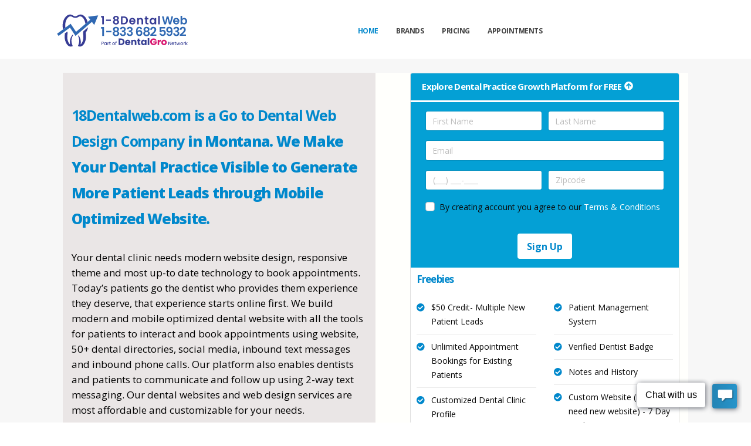

--- FILE ---
content_type: text/html; charset=UTF-8
request_url: https://www.18dentalweb.com/dental-website-design-company/montana
body_size: 24958
content:
<!DOCTYPE html>
<html>
<style>
    .line-bottom {
        padding-bottom: 2px !important;
    }
	@media only screen and (min-width: 992px) and (max-width: 1445px) {
		.menu_container{
			width: 1355px !important;
		}
	}

	@media only screen and (min-width: 1446px) {
		.menu_container{
			width: 1355px !important;
		}

	}
</style>

<head>
		<!-- Basic -->
	<meta charset="utf-8">
	<meta http-equiv="X-UA-Compatible" content="IE=edge">

	<title>Find Dental Website Design Company in Montana</title>
	<meta name="description" content="18dentalweb.com Find Dental Website Design Company in Montana. web it services, Montana web developer, custom web design, web design maintenance. Website designing company in Montana." />
	<meta property="og:type" content="website" />
	<meta property="og:site name" content="18dentalweb" />
	<meta property="og:title" content="Find Dental Website Design Company in Montana" />
	<meta property="og:description" content="18dentalweb.com Find Dental Website Design Company in Montana. web it services, Montana web developer, custom web design, web design maintenance. Website designing company in Montana.">
	<meta property="og:url" content="https://www.18dentalweb.com" />
	<meta property="og:locale" content="en_US" />
			<meta property="og:image" content="https://s3.wasabisys.com/18dentistry.com/ptfvuserdata/uploads/block_images/423718dental web facebook cover image.png" />
		<meta name="viewport" content="width=device-width,initial-scale=1.0"/>
	<meta name="keywords" content="" />
	<meta name="google-site-verification" content="vozpy3BFCQuhL630h9zmxQ6kLJAjy4LJo1JII3tNqZ0" />
	<meta name="keywords" content="HTML5 Template" />

	<!-- Favicon -->
	<link href="https://s3.wasabisys.com/18dentistry.com/images/35_favicon.png" rel="shortcut icon" type="image/png">

	<!-- Mobile Metas -->
	<meta name="viewport" content="width=device-width, initial-scale=1, minimum-scale=1.0, shrink-to-fit=no">

	<!-- Web Fonts  -->
	<link href="https://fonts.googleapis.com/css?family=Poppins:300,400,500,600,700,800%7COpen+Sans:400,700,800" rel="stylesheet" type="text/css">

	<!-- Vendor CSS -->
	<link rel="stylesheet" href="https://www.18dentistry.com/ptfvuserdata/assets/vendor_web/bootstrap/css/bootstrap.min.css">
	<link rel="stylesheet" href="https://www.18dentistry.com/ptfvuserdata/assets/vendor_web/fontawesome-free/css/all.min.css">
	<link rel="stylesheet" href="https://www.18dentistry.com/ptfvuserdata/assets/vendor_web/animate/animate.min.css">
	<link rel="stylesheet" href="https://www.18dentistry.com/ptfvuserdata/assets/vendor_web/simple-line-icons/css/simple-line-icons.min.css">
	<link rel="stylesheet" href="https://www.18dentistry.com/ptfvuserdata/assets/vendor_web/owl.carousel/assets/owl.carousel.min.css">
	<link rel="stylesheet" href="https://www.18dentistry.com/ptfvuserdata/assets/vendor_web/owl.carousel/assets/owl.theme.default.min.css">
	<link rel="stylesheet" href="https://www.18dentistry.com/ptfvuserdata/assets/vendor_web/magnific-popup/magnific-popup.min.css">

	<!-- Theme CSS -->
	<link rel="stylesheet" href="https://www.18dentistry.com/ptfvuserdata/assets/vendor_web/theme.css">
	<link rel="stylesheet" href="https://www.18dentistry.com/ptfvuserdata/assets/vendor_web/theme-elements.css">
	<link rel="stylesheet" href="https://www.18dentistry.com/ptfvuserdata/assets/vendor_web/theme-blog.css">
	<link rel="stylesheet" href="https://www.18dentistry.com/ptfvuserdata/assets/vendor_web/theme-shop.css">

	<!-- Current Page CSS -->
	<link rel="stylesheet" href="https://www.18dentistry.com/ptfvuserdata/assets/vendor_web/rs-plugin/css/settings.css">
	<link rel="stylesheet" href="https://www.18dentistry.com/ptfvuserdata/assets/vendor_web/rs-plugin/css/layers.css">
	<link rel="stylesheet" href="https://www.18dentistry.com/ptfvuserdata/assets/vendor_web/rs-plugin/css/navigation.css">

	<!-- Demo CSS -->
	<link rel="stylesheet" href="https://www.18dentistry.com/ptfvuserdata/assets/css/demos/demo-seo.css">

	<!-- Skin CSS -->
	<link rel="stylesheet" href="https://www.18dentistry.com/ptfvuserdata/assets/css/skins/skin-seo.css">
	<!-- Demo CSS -->

	<!-- Theme Custom CSS -->
	<link rel="stylesheet" href="https://www.18dentistry.com/ptfvuserdata/assets/vendor_web/custom.css">

	<!-- Head Libs -->
	<script src="https://www.18dentistry.com/ptfvuserdata/assets/vendor_web/modernizr/modernizr.min.js"></script>

	<!-- external javascripts -->
	<script src="https://www.18dentistry.com/ptfvuserdata/assets/js/jquery-2.2.4.min.js"></script>
	<script src="https://www.18dentistry.com/ptfvuserdata/assets/js/jquery-ui.min.js"></script>
	<script src="https://www.18dentistry.com/ptfvuserdata/assets/js/bootstrap.min.js"></script>
	<!-- JS | jquery plugin collection for this theme -->
	<script src="https://www.18dentistry.com/ptfvuserdata/assets/js/jquery-plugin-collection.js"></script>
	<script src="https://oss.maxcdn.com/html5shiv/3.7.2/html5shiv.min.js"></script>
	<script src="https://oss.maxcdn.com/respond/1.4.2/respond.min.js"></script>
	<link rel="canonical" href="https://www.18dentalweb.com/dental-website-design-company/montana/">
	<!-- Google Tag Manager -->
	<script>(function(w,d,s,l,i){w[l]=w[l]||[];w[l].push({'gtm.start':
                new Date().getTime(),event:'gtm.js'});var f=d.getElementsByTagName(s)[0],
            j=d.createElement(s),dl=l!='dataLayer'?'&l='+l:'';j.async=true;j.src=
            'https://www.googletagmanager.com/gtm.js?id='+i+dl;f.parentNode.insertBefore(j,f);
        })(window,document,'script','dataLayer','GTM-NKKCKBQ');</script>
	<!-- End Google Tag Manager -->
</head>
<body data-spy="scroll" data-target=".header-nav-main nav" data-offset="80">
<!-- Google Tag Manager (noscript) -->
<noscript><iframe src="https://www.googletagmanager.com/ns.html?id=GTM-NKKCKBQ"
				  height="0" width="0" style="display:none;visibility:hidden"></iframe></noscript>
<!-- End Google Tag Manager (noscript) -->
<div class="body">
	<header id="header" class="header-transparent header-effect-shrink appear-animation" data-plugin-options="{'stickyEnabled': true, 'stickyEffect': 'shrink', 'stickyEnableOnBoxed': true, 'stickyEnableOnMobile': true, 'stickyChangeLogo': true, 'stickyStartAt': 30, 'stickyHeaderContainerHeight': 70}" data-appear-animation="fadeIn" data-appear-animation-delay="200">
		<div class="header-body border-top-0 header-body-bottom-border">
			<div class="header-container container">
				<div class="header-row">
					<div class="header-column">
						<div class="header-row">
							<div class="header-logo">
								<a href="https://www.18dentalweb.com/">
									<img alt="Porto" width="252" height="72" data-sticky-width="252" data-sticky-height="62" src="https://s3.wasabisys.com/18dentistry.com/images/35_18dentalweb-logo.svg">
								</a>
							</div>
						</div>
					</div>
					<div class="header-column justify-content-end">
						<div class="header-row">
							<div class="header-nav header-nav-links justify-content-start order-2 order-lg-1">
								<div class="header-nav-main header-nav-main-square header-nav-main-dropdown-no-borders header-nav-main-effect-2 header-nav-main-sub-effect-1">
									<nav class="collapse">
										<ul class="nav nav-pills" id="mainNav">
											<li class="dropdown">
												<a class="dropdown-item active" data-hash data-hash-offset="95" href="#home">Home</a>
											</li>
											<li class="dropdown">
												<a class="dropdown-item"  data-hash data-hash-offset="95" href="#directories">Brands</a>
											</li>
											<li class="dropdown">
												<a class="dropdown-item"  data-hash data-hash-offset="95" href="#pricing">Pricing</a>
											</li>
											<li class="dropdown">
												<a class="dropdown-item"  data-hash data-hash-offset="95" href="#appointments">Appointments</a>
											</li>

										</ul>
									</nav>
								</div>
								<button class="btn header-btn-collapse-nav" data-toggle="collapse" data-target=".header-nav-main nav">
									<i class="fas fa-bars"></i>
								</button>
							</div>

						</div>
					</div>
				</div>
			</div>
		</div>
	</header>

	<style>
	form .error{
		font-size: 13px;
		margin-bottom: 0px;
	}
	.features-row1{
		min-height: 142px;
	}
	.features-row2{
		min-height: 214px;
	}

	.header_feature_box:hover{
		border: 5px solid #d2e1f4;
	}
	.dir_img{
		padding: 5px;
	}
	p{
		color: #000000;
	}
	.hide{
		display: none !important;
	}

	/* Mobile Styles */
	@media only screen and (max-width: 400px) {
		.header_b1{
			padding-top: 0px;

		}
		.header_b2{
			padding-bottom: 0;
		}
		.header_text_1{
			font-size: 16px;
			font-weight: 600;
			text-align: center;
		}
		.header_text_3{
			font-size: 16px;
			font-weight: 600;
			line-height: 30px;
		}
		.header_feature_box{
			border: 2px solid #d2e1f4;
			padding: 10px 5px;
			border-radius: 10px;
			height: 145px;
			margin-bottom: 10px;
		}
		.header_feature_box1{
			border: 2px solid #d2e1f4;
			padding: 10px 5px;
			border-radius: 10px;
			height: 145px;
			margin-bottom: 10px;
		}
		.hidden-xs{
			display: none;
		}
		.header_bg_color{
			background-color: #9DBCE8 !important;
		}
		.header_text_2{
			font-size: 18px !important;
		}
		.header_b3{
			padding-bottom: 0 ;
			padding-top: 5px;
		}
		.li_font{
			font-size: 15px;
		}
		.text_font{
			font-size: 15px;
		}

	}
	/* Tablet Styles */
	@media only screen and (min-width: 401px) and (max-width: 767px) {
		.header_b1{
			padding-top: 5px;
		}
		.header_b2{
			padding-bottom: 0;
		}
		.header_text_1{
			font-size: 18px;
			font-weight: 700;
			margin: 0 0 15px 0;
		}
		.header_text_3{
			font-size: 17px;
			font-weight: 600;
			line-height: 40px;
		}
		.header_feature_box{
			border: 2px solid #d2e1f4;
			padding: 10px 5px;
			border-radius: 10px;
			height: 145px;
			margin-bottom: 10px;
		}.header_feature_box1{
			border: 2px solid #d2e1f4;
			padding: 10px 5px;
			border-radius: 10px;
			height: 145px;
			margin-bottom: 10px;
		}
		.header_feature_box >h4{
			font-size: 16px;
		}
		.hidden-xs{
			display: none;
		}
		.header_bg_color{
			background-color: #9DBCE8 !important;
		}
		.header_text_2{
			font-size: 20px !important;
		}
		.header_b3{
			padding-bottom: 0 ;
			padding-top: 5px;
		}
		.li_font{
			font-size: 15px;
		}
		.text_font{
			font-size: 16px;
		}
	}

	@media only screen and (min-width: 768px) and (max-width: 991px) {
		.header_b1{
			padding-top: 5px;
			padding-right: 0;
		}
		.header_b2{
			padding-top: 20px;
		}
		.header_text_1{
			font-size: 22px;
			font-weight: 700;
		}
		.header_text_3{
			font-size: 20px;
			font-weight: 600;
			line-height: 40px;
		}
		.header_feature_box{
			border: 2px solid #d2e1f4;
			padding: 10px 5px;
			border-radius: 10px;
			height: 155px;
		}.header_feature_box1{
			border: 2px solid #d2e1f4;
			padding: 15px 5px;
			border-radius: 10px;
			height: 155px;
		}
		 .header_feature_box >h4{
			 font-size: 16px;
		 }
		.header_bg_color{
			/*background-color: #0088CC !important;*/
			background-color: #9DBCE8 !important;
		}
		.header_b3{
			padding-bottom: 3rem !important;
			padding-top: 3rem !important;
		}
		.li_font{
			font-size: 16px;
		}
		.text_font{
			font-size: 16px;
		}
	}
	/* Desktop Styles */
	@media only screen and (min-width: 992px) and (max-width: 1445px) {
		.header_b1{
			padding-top: 94px;
			padding-right: 0;
		}
		.header_b2{
			padding-top: 50px;
		}
		.header_text_1{
			font-size: 25px;
			font-weight: 700;
		}
		.header_text_3{
			font-size: 22px;
			font-weight: 600;
			line-height: 44px;
		}
		.col-box{
			padding-right: 0;
		}
		.header_feature_box{
			border: 2px solid #d2e1f4;
			padding: 10px 5px;
			border-radius: 10px;
			height: 155px;
		}.header_feature_box1{
			border: 2px solid #d2e1f4;
			padding: 100px 5px;
			border-radius: 10px;
			height: 317px;
		}
		.header_feature_box >h4{
			font-size: 17px;
		}
		.hidden-md{
			display: none;
		}
		.header_bg_color{
			background-color: #9DBCE8 !important;
		}
		.header_b3{
			padding-bottom: 3rem !important;
			padding-top: 3rem !important;
		}
		.li_font{
			font-size: 16px;
		}
		.text_font{
			font-size: 17px;
		}
	}

	@media only screen and (min-width: 1446px) {
		.header_b1{
			padding-top: 94px;
			padding-right: 0
		}
		.header_b2{
			padding-top: 50px;
		}
		.header_text_1{
			font-size: 25px;
			font-weight: 700;
		}
		.header_text_3{
			font-size: 22px;
			font-weight: 600;
			line-height: 44px;
		}
		.col-box{
			padding-right: 0;
		}
		.header_feature_box{
			border: 2px solid #d2e1f4;
			padding: 15px 5px;
			border-radius: 10px;
			height: 155px;
		}.header_feature_box1{
			border: 2px solid #d2e1f4;
			padding: 100px 5px;
			border-radius: 10px;
			height: 317px;
		}
		.hidden-lg{
			display: none;
		}
		.header_bg_color{
			background-color: #9DBCE8 !important;
		}
		.header_b3{
			padding-bottom: 3rem !important;
			padding-top: 3rem !important;
		}
		.li_font{
			font-size: 16px;
		}
		.text_font{
			font-size: 17px;
		}
	}
	/*.col-sm-6, .col-xs-6{
		width: 50%;
	}*/
	.nav-tabs.nav-justified li .nav-link {
		border: 1px solid #5B5FA7;
	}
	.nav-tabs li .nav-link {
		font-size: 18px;
	}
	.feature{
		padding: 11px 15px;
		border: 1px solid #b0a0a0;
		border-radius: 10px;
		margin-bottom: 10px;
		min-height: 94px;
		background-color: #1196cc;
	}
	.feature > h4{
		color: #ffffff !important;
	}
	.star_icon{
		padding-right: 10px;
	}
	.pricing-table .plan .plan-header {
		background: #016595;
	}
	.plan-price .price {
		color: #08c !important;
	}
	.plan-price .price-label {
		text-transform: none !important;
	}
	.plan-features > ul > li{
		color: #08c;
	}

    .hide{
        display: none;
    }
	html #header.header-transparent {
		top: 0;
	}
    ul {
        list-style: none;
    }
</style>
<!--https://s3.wasabisys.com/18dentistry.com/images/dental-header-image.jpg-->
<div role="main" class="main">

	<section class="section curved-border position-relative border-0 m-0 p-0 " id="home"> <!--style="height: 100vh;"-->

		<div class="container pt-0" style="max-width:100%; margin-top: 100px;">
			<div class="row justify-content-center pt-2 mt-1">
				<div class="col-lg-12 col-xs-12 pt-3" style="background-repeat:no-repeat; width: 1000px; background-position: 50% 59px;">
					<div class="row">
						<div class="col-lg-1 col-md-1"></div>
						<div class="col-lg-5" style="background-color:#eae6e6">
							<div class="row">
								<div class="col-lg-12 col-md-12 header_b2">
																			<h1  class="header_text_1" style="color:#08c;">18Dentalweb.com is a Go to Dental Web Design Company <span style="font-weight: 800">in Montana. We Make Your Dental Practice Visible to Generate More Patient Leads through Mobile Optimized Website.</h1>
										<h4 class="header_text_3 hide" style="color: black; ">18dentalWeb Provides Expert Dental Web Design Services in City: <span style="font-weight: 700; color: #08c">  Montana</span> and Proprietary Platform with 50+ Memorable Dental Directories. </h4>
										<h4 class="header_text_3 hide" style="float: left; color: black">18dentalWeb Provides Expert Dental Web Design Services in Zip code: <span style="font-weight: 700; color: #08c">, of  Montana</span> and Proprietary Platform with 50+ Memorable Dental Directories. </h4>
									
									<p class="text_font" style="float: left; color: black">Your dental clinic needs modern website design, responsive theme and most up-to date technology to book appointments. Today’s patients go the dentist who provides them experience they deserve, that experience starts online first. We build modern and mobile optimized dental website with all the tools for patients to interact and book appointments using website, 50+ dental directories, social media, inbound text messages and inbound phone calls. Our platform also enables dentists and patients to communicate and follow up using 2-way text messaging.  Our dental websites and web design services are most affordable and customizable for your needs.   </p>
									<p class="text_font" style="float: left; color: black">Our platform also offers unique 50+ text enabled memorable dental directories where your practice is listed in dental services you offer.  Patients can book appointments on all these dental directories by text, phone call or on website. </p>
									<h2 class="header_text_1" style="color: black">Get your dental practice listed on all the memorable text enabled <a href="https://www.18dentalweb.com/dental-brands" target="_blank">dental directories</a> for FREE. Also receive an e-book on dental marketing funnel that we use to grow your practice. </h2>
								</div>
							</div>
						</div>
						<div class="col-lg-5" style="background-color: #fffffc; ">
                            <div class="row">
                                <div class="col-lg-1 col-md-1"></div>
                                <div class="col-lg-11 col-md-10">
							         <style>
	body {
		color: #090909;
	}
	.signup_block{
	position: fixed;
		top:75px;
		z-index: 9;
		right: 10px;
		width: 37%;
	}
	.text1{
		color: #08c;
		text-align: center;
		border: 3px solid #4584bc;
		padding: 5px;
		border-radius: 6px;
		height: 100px;
	}
	.freebies_ul{
		overflow-y: scroll;
		max-height: 380px;
	}
</style>
<div data-example-id="basic-forms" class="bs-example mb-30 form-border-box signup_b">
<!--<div class="col-lg-12 col-md-6 mb-4 mb-lg-0 header_b1 signup_block" >-->
	<div class="accordion" id="accordion2Primary">
		<div class="card card-default">
			<div class="card-header" style="background-color: #04a0d5;">
				<h4 class="card-title m-0" style="border-bottom: 4px solid white; font-size: 15px">
					<a class="accordion-toggle accd_h" data-toggle="collapse" data-parent="#accordion2Primary" href="#collapse2PrimaryOne" aria-expanded="true" style="color: #FFFFFF">
						Explore Dental Practice Growth Platform for FREE<i class="fa fa-arrow-circle-up" style="color: white; padding-left: 5px;"></i>
					</a>
				</h4>
			</div>
			<div id="collapse2PrimaryOne" class="collapse show accd_b" style="background-color: #04a0d5">
				<div class="card-body" style="padding: 15px 25px">
					<div class="featured-box-primary text-left mt-0">
						<div class="box-content">
							<div class="form-row">
								<div class="form-group col-lg-6 col-md-6">
									<input type="text" maxlength="50" placeholder="First Name" id="first Name" class="form-control firstname">
								</div>
								<div class="form-group col-lg-6 col-md-6">
									<input type="text" maxlength="50" placeholder="Last Name" id="lastname" class="form-control  lastname">
								</div>
							</div>
							<div class="form-row">
								<div class="form-group col-lg-12">
									<input type="email" placeholder="Email" id="email" class="form-control email">
								</div>
								<!--<div class="form-group col-lg-6">
									<input type="password" placeholder="Password" id="password" class="form-control password">
								</div>-->
							</div>
							<div class="form-row">
								<div class="form-group col-lg-6 col-md-6">
									<input type="phone" placeholder="(___) ___-____" id="phone" class="form-control phone" data-mask="1(000) 000-0000" autocomplete="off" maxlength="15">
								</div>
								<div class="form-group col-lg-6 col-md-6">
									<input onkeypress="return isNumber(event)" type="text" placeholder="Zipcode" id="postcode" maxlength="5" class="form-control postcode">
								</div>
							</div>
							<div class="form-row">
								<div class="form-group col-lg-12">
									<div class="custom-control custom-checkbox">
										<input type="checkbox" name="terms_conditions" class="custom-control-input terms_conditions" id="terms" value="yes">
										<label class="custom-control-label text-3" for="terms"> By creating account you agree to our  <a href="https://www.18dentalweb.com/terms-conditions" target="_blank" style="color: #FFFFFF"> Terms & Conditions</a></label>
									</div>
								</div>
							</div>
							<div class="form-row">
								<div class="form-group col-md-12">
									<div class="alert alert-danger message_errors hide"></div>
									<div class="alert alert-success message_succ hide"></div>
								</div>
							</div>
							<div class="form-row">
								<div class="form-group col-lg-12 text-center" style="margin-bottom: 0">
									<button class="btn submit" type="submit" style="background-color: #FFFFFF; color: #08c; font-weight: 600; font-size: 16px">Sign Up</button>
								</div>
							</div>
						</div>
					</div>
				</div>
				<div class="card-body freebies_block" style="padding: 5px 10px 0; background-color: white">
					<h4 class="text-left"><strong style="color: #08c; font-size: 17px">Freebies</strong></h4>
					<div class="row">
					<div class="col-md-6">
						<ul class="list list-icons list-primary list-borders">
							<li class="text-left"><i class="fa fa-check-circle"></i>$50 Credit- Multiple New Patient Leads </li>
							<li class="text-left"><i class="fa fa-check-circle"></i>Unlimited Appointment Bookings for Existing Patients</li>

							<li class="text-left"><i class="fa fa-check-circle"></i>Customized Dental Clinic Profile</li>

							<li class="text-left"><i class="fa fa-check-circle"></i>Reminders and Follow-up Appointment Booking</li>

							<li class="text-left"><i class="fa fa-check-circle"></i>Profile Listing on 50+ Dental Directories</li>

							<li class="text-left"><i class="fa fa-check-circle"></i>Create and Distribute Coupons</li>

							<li class="text-left"><i class="fa fa-check-circle"></i>Phone Verified Reviews</li>

							<li class="text-left"><i class="fa fa-check-circle"></i>Custom Display Ads</li>

						</ul>
					</div>
					<div class="col-md-6">
						<ul class="list list-icons list-primary list-borders">
							<li class="text-left"><i class="fa fa-check-circle"></i>Patient Management System </li>

							<li class="text-left"><i class="fa fa-check-circle"></i>Verified Dentist Badge</li>

							<li class="text-left"><i class="fa fa-check-circle"></i>Notes and History</li>

							<li class="text-left"><i class="fa fa-check-circle"></i>Custom Website (If you need new website) - 7 Day Trial </li>

							<li class="text-left"><i class="fa fa-check-circle"></i>Email Marketing</li>

							<li class="text-left"><i class="fa fa-check-circle"></i>Site Analysis (For your existing website - if any)</li>

							<li class="text-left"><i class="fa fa-check-circle"></i>Email Autoresponders</li>

							<li class="text-left"><i class="fa fa-check-circle"></i>Training and Email Support</li>
						</ul>
					</div>
					</div>


				</div>
			</div>
		</div>


	</div>
</div>

<div class="modal fade" id="phoneVerificationModalSignUp" tabindex="-1" role="dialog" aria-labelledby="myModalLabel">
    <div class="modal-dialog" role="document">
        <div class="modal-content">
            <div class="modal-header">
                <h4 class="col-md-7  modal-title" id="myModalLabel">Validate Phone or Email & Sign Up</h4>
                <div class=" col-md-5 text-right">
                    <button type="button" class=" btn btn-info btn-xs btn-primary btn-flat" onclick="skip_verification_for_later()"> Skip Verification for Later</button>
                </div>
            </div>
            <div class="modal-body">
                <label for="country">Enter Your Verification Code
                    <button type="button" class="btn btn-info btn-xs resend_validate_number_button" onclick="resend_verificationcode_signup_for_modal()">Resend Verification Code</button>
                </label>
                <input type="text" class="form-control verification_code" id="verification_code" maxlength="15" value="">

                <div class="alert alert-danger signup_model_errors hide" style="margin-bottom: 0; margin-top: 5px"></div>
                <div class="alert alert-success signup_model_succ hide" style="margin-bottom: 0; margin-top: 5px"></div>

            </div>
            <div class="modal-footer text-center">
                <button type="button" class="btn btn-warning" onclick="validate_mobile_email_verification_code()"><i class="fa fa-mobile" aria-hidden="true"></i> Validate Mobile & Sign Up</button>
                <button type="button" class="btn btn-primary btn-flat" onclick="validate_mobile_email_verification_code()"><i class="fa fa-envelope" aria-hidden="true"></i> Validate Email & Sign Up</button>
            </div>
        </div>
    </div>
</div>

<!--<script type="text/javascript" src="<?/*=$assets_path*/?>js/bootstrap-multiselect/bootstrap-multiselect.js"></script>-->

<script>
    var waitingDialog = waitingDialog || (function ($) {
        'use strict';

        // Creating modal dialog's DOM
        var $dialog = $(
            '<div class="modal fade" data-backdrop="static" data-keyboard="false" tabindex="-1" role="dialog" aria-hidden="true" style="padding-top:15%; overflow-y:visible;">' +
            '<div class="modal-dialog modal-m">' +
            '<div class="modal-content">' +
            '<div class="modal-header"><h3 style="margin:0;"></h3></div>' +
            '<div class="modal-body">' +
            '<div class="progress progress-striped active" style="margin-bottom:0;"><div class="progress-bar progress-bar-primary" style="width: 100%"></div></div>' +
            '</div>' +
            '</div></div></div>');

        return {
            /**
             * Opens our dialog
             * @param message Custom message
             * @param options Custom options:
             * 				  options.dialogSize - bootstrap postfix for dialog size, e.g. "sm", "m";
             * 				  options.progressType - bootstrap postfix for progress bar type, e.g. "success", "warning".
             */
            show: function (message, options) {
                // Assigning defaults
                if (typeof options === 'undefined') {
                    options = {};
                }
                if (typeof message === 'undefined') {
                    message = 'We are processing your request please wait';
                }
                var settings = $.extend({
                    dialogSize: 'm',
                    progressType: '',
                    onHide: null // This callback runs after the dialog was hidden
                }, options);

                // Configuring dialog
                $dialog.find('.modal-dialog').attr('class', 'modal-dialog').addClass('modal-' + settings.dialogSize);
                $dialog.find('.progress-bar').attr('class', 'progress-bar progress-bar-primary');
                if (settings.progressType) {
                    $dialog.find('.progress-bar').addClass('progress-bar progress-bar-primary-' + settings.progressType);
                }
                $dialog.find('h3').text(message);
                // Adding callbacks
                if (typeof settings.onHide === 'function') {
                    $dialog.off('hidden.bs.modal').on('hidden.bs.modal', function (e) {
                        settings.onHide.call($dialog);
                    });
                }
                // Opening dialog
                $dialog.modal();
            },
            /**
             * Closes dialog
             */
            hide: function () {
                $dialog.modal('hide');
            }
        };

    })(jQuery);

    function isNumber(evt) {
        evt = (evt) ? evt : window.event;
        var charCode = (evt.which) ? evt.which : evt.keyCode;
        if (charCode > 31 && (charCode < 48 || charCode > 57)) {
            return false;
        }
        return true;
    }

    $(".submit").on("click",function(e){
        e.preventDefault();
        var marketing_listing_id="";
        var firstname = $(".firstname").val();
        var lastname = $(".lastname").val();
        var user_phone1=$(".phone").val();
        var user_phone2=user_phone1.replace(/[^a-z\d\s]+/gi, "");
        var phone = user_phone2.replace(/\s/g, '');
        var password= $(".password").val();
        var postcode= $(".postcode").val();
        var email= $(".email").val();
        var terms_conditions=(($('.terms_conditions:checked').val()== 'yes') ? 'yes' : '');
        var user_type="dentist";
        var sub_user_type='dentist';// $(".staff_type option:selected").attr("staff_user_type");
        var staff_type= $(".staff_type").val();
        var affiliate_code= "";
        var coupon_code= "";
        var mobile_otp= "";

        $('.message_errors').addClass('hide');
        $('.signup_model_errors').addClass('hide');
        $('.signup_model_succ').addClass('hide');

        if(firstname == ''){
            $('.message_errors').removeClass('hide').html('Please Enter FirstName ').css("color", "#F00");
            $('.firstname').focus();
            return false;
        }
        if(lastname == ''){
            $('.message_errors').removeClass('hide').html('Please Enter LastName ').css("color", "#F00");
            $('.lastname').focus();
            return false;
        }
        if(email == ''){
            $('.message_errors').removeClass('hide').html('Please Enter Your Email Id ').css("color", "#F00");
            $('.email').focus();
            return false;
        }

        var reg = /^([a-zA-Z0-9_\.\-\+])+\@(([a-zA-Z0-9\-])+\.)+([a-zA-Z0-9]{2,4})+$/;
        if(!reg.test(email)) {
            $('.message_errors').removeClass('hide').html('Enter valid Email Id ').css("color", "#F00");
            $('.email').focus();
            return false;
        }
        if(phone =='') {
            $('.message_errors').removeClass('hide').html('Please Enter PhoneNumber ').css("color", "#F00");
            $('.phone').focus();
            return false;
        }
        if(password.length < '6'){
            $('.message_errors').removeClass('hide').html('Password must minimum 6 letters').css("color", "#F00");
            $('.password').focus();
            return false;
        }
        if(postcode == ''){
            $('.message_errors').removeClass('hide').html('Please Enter Zipcode ').css("color", "#F00");
            $('.postcode').focus();
            return false;
        }
        if(staff_type == ''){
            $('.message_errors').removeClass('hide').html('Please Select Type of staff ').css("color", "#F00");
            $('.staff_type').focus();
            return false;
        }
        if(terms_conditions==''){
            $(".message_errors").removeClass('hide');
            $(".message_errors").html('Accept Terms and Conditions').css("color", "#F00");
            $('.terms_conditions').focus();
            return false;
        }
        if(coupon_code || mobile_otp!='show'){
            validate_mobile_email_verification_code('no');
            return false;
        }
        waitingDialog.show();
        $.ajax({
            url:'https://www.18dentalweb.com/ajaxcalls/send_verification_code',
            type : 'POST',
            data :{
                lastname:lastname,
                firstname:firstname,
                email:email,
                phone_number:phone,
                password:password,
                zipcode:postcode,
                staff_type:staff_type,
                user_type:user_type,
                sub_user_type:sub_user_type,
                marketing_listing_id:marketing_listing_id,
                affiliate_code:affiliate_code
            },
            success : function( data )
            {
                waitingDialog.hide();
               // $('#phoneVerificationModalSignUp').modal({backdrop: 'static', keyboard: false});
                if(data=='succ') {
                    $('#phoneVerificationModalSignUp').modal({backdrop: 'static', keyboard: false});
                }else{
                    if(data=='fail') {
                        // $('#phoneVerificationModalSignUp').modal({backdrop: 'static', keyboard: false});
                        $('.message_errors').removeClass('hide').html("Unable to send sms, please try again.");
                        return false;
                    }else{
                        $('.message_errors').removeClass('hide').html(data);
                        return false;
                    }

                }
            }
        });
    });

    function validate_mobile_email_verification_code(verification_required='') {

        var marketing_listing_id="";
        var firstname = $(".firstname").val();
        var lastname = $(".lastname").val();
        var user_phone1=$(".phone").val();
        var user_phone2=user_phone1.replace(/[^a-z\d\s]+/gi, "");
        var phone = user_phone2.replace(/\s/g, '');
        var password= $(".password").val();
        var postcode= $(".postcode").val();
        var email= $(".email").val();
        var verification_code=$('.verification_code').val();
        var staff_type=$('.staff_type').val();
        var user_type="dentist";
        var sub_user_type='dentist';// $(".staff_type option:selected").attr("staff_user_type");
        var affiliate_code= "";
        var coupon_code= "";
        var mobile_otp= "";
        $('.signup_model_errors').addClass('hide');
        $('.signup_model_succ').addClass('hide');
        $('.message_errors').addClass('hide');
        $('.message_succ').addClass('hide');

        if(verification_code=='' && coupon_code=='' && mobile_otp=='show'){
            $('.signup_model_errors').removeClass('hide').html("Enter verification code");
            $('.verification_code').focus();
            return false;
        }
        waitingDialog.show();
        $.ajax({
            url:'https://www.18dentalweb.com/ajaxcalls/create_user_account',
            type : 'POST',
            data : {
                first_name:firstname,
                last_name:lastname,
                phone_number:phone,
                email:email,
                password:password,
                zipcode:postcode,
                verification_code:verification_code,
                staff_type:staff_type,
                user_type:user_type,
                sub_user_type:sub_user_type,
                marketing_listing_id:marketing_listing_id,
                affiliate_code:affiliate_code,
                coupon_code:coupon_code,
                verification_required:verification_required
            },
            success : function(data)
            {
                waitingDialog.hide();
                if(data=='succ') {
                    $(".signup_model_succ").removeClass("hide").html("Account created successfully");
                    $(".message_succ").removeClass("hide").html("Account created successfully");

                    if(user_type=='dentist'){
                       // window.location.href="https://www.18dentalweb.com/user-info";
                       // window.location.href="https://www.18dentalweb.com/pricing";
                        $.ajax({
                            url:'https://www.18dentalweb.com/ajaxcalls/create_free_order',
                            type: 'POST',
                            data: {
                                password:$(".password").val(),
                                vanity_number:'18336825932'
                            },
                            success: function (data) {

                                if(data=='succ'){
                                    window.location.href="https://www.18dentalweb.com/free-subscription-dentist-thank-you";
                                    return false;
                                }
                                else{
                                    $('.message_errors').removeClass('hide').html(data);
                                    return false;
                                }


                            }
                        });
                    }else{
                        window.location.href="https://www.18dentalweb.com/settings";
                    }
                }else{
                    $('.message_errors').removeClass('hide').html(data);
                    $('.signup_model_errors').removeClass('hide').html(data);
                    return false;
                }

            },
            error: function(){
                waitingDialog.hide();
            }

        });
    }

    function skip_verification_for_later() {

        var marketing_listing_id="";
        var firstname = $(".firstname").val();
        var lastname = $(".lastname").val();
        var user_phone1=$(".phone").val();
        var user_phone2=user_phone1.replace(/[^a-z\d\s]+/gi, "");
        var phone = user_phone2.replace(/\s/g, '');
        var password= $(".password").val();
        var postcode= $(".postcode").val();
        var email= $(".email").val();
        var staff_type=$('.staff_type').val();
        var user_type="dentist";
        var sub_user_type='dentist';// $(".staff_type option:selected").attr("staff_user_type");
        var affiliate_code= "";
        var coupon_code= "";
        $('.signup_model_errors').addClass('hide');
        $('.signup_model_succ').addClass('hide');
        $('.message_errors').addClass('hide');
        $('.message_succ').addClass('hide');


        waitingDialog.show();
        $.ajax({
            url:'https://www.18dentalweb.com/ajaxcalls/create_user_account',
            type : 'POST',
            data : {
                first_name:firstname,
                last_name:lastname,
                phone_number:phone,
                email:email,
                password:password,
                zipcode:postcode,
                staff_type:staff_type,
                user_type:user_type,
                sub_user_type:sub_user_type,
                marketing_listing_id:marketing_listing_id,
                affiliate_code:affiliate_code,
                coupon_code:coupon_code,
                verification_required:'later'
            },
            success : function(data)
            {
                waitingDialog.hide();
                if(data=='succ') {
                    $(".signup_model_succ").removeClass("hide").html("Account created successfully");
                    $(".message_succ").removeClass("hide").html("Account created successfully");

                    if(user_type=='dentist'){
                       // window.location.href="https://www.18dentalweb.com/user-info";
                      //  window.location.href="https://www.18dentalweb.com/pricing";
                        $.ajax({
                            url:'https://www.18dentalweb.com/ajaxcalls/create_free_order',
                            type: 'POST',
                            data: {
                                password:$(".password").val(),
                                vanity_number:'18336825932'
                            },
                            success: function (data) {

                                if(data=='succ'){
                                    window.location.href="https://www.18dentalweb.com/free-subscription-dentist-thank-you";
                                    return false;
                                }
                                else{
                                    $('.message_errors').removeClass('hide').html(data);
                                    return false;
                                }


                            }
                        });

                    }else{
                        window.location.href="https://www.18dentalweb.com/settings";
                    }
                }else{
                    $('.message_errors').removeClass('hide').html(data);
                    $('.signup_model_errors').removeClass('hide').html(data);
                    return false;
                }

            }

        });
    }

    function resend_verificationcode_signup_for_modal() {
        var firstname=$(".firstname").val();
        var user_phone1=$(".phone").val();
        var user_phone2=user_phone1.replace(/[^a-z\d\s]+/gi, "");
        var phone_number = user_phone2.replace(/\s/g, '');
        var email=$(".email").val();
        $('.signup_model_errors').addClass('hide');
        $('.signup_model_succ').addClass('hide');
        waitingDialog.show();
        $.ajax({
            url:'https://www.18dentalweb.com/ajaxcalls/resend_verification_code',
            type : 'POST',
            data :{
                firstname:firstname,
                email:email,
                phone_number:phone_number,
            },
            success : function( data )
            {
                waitingDialog.hide();
                if(data=='succ') {
                    $('.signup_model_succ').removeClass('hide').html("Sent verification code to your email and phone.");
                    $('.verification_code').focus();
                }else{
                    $('.signup_model_errors').removeClass('hide').html(data);
                    return false;
                }
            }
        });
    }

    $(window).scroll(function(){
		        if($(this).scrollTop()>'300'){

            $(".signup_b").addClass("signup_block");
            $(".freebies_block").addClass("freebies_ul");
            //if($(this).scrollTop()>'300' && $(this).scrollTop()<'330'){
                $(".accd_h").addClass("collapsed");
                $(".accd_b").removeClass("show");
                $(".accd_b").addClass("in");
          //  }


          //  $("#datepicker_block_mobile").css({"position":"fixed","width":"93%","top":"70px","z-index": "999"});

           // $(".container_search_block").addClass("search_sticky");
        }else{
            $(".signup_b").removeClass("signup_block");
            $(".freebies_block").removeClass("freebies_ul");
            $(".accd_h").removeClass("collapsed");
            $(".accd_b").removeClass("in");
            $(".accd_b").addClass("show");
        }

		
    });

</script>
                                </div>

                            </div>
						</div>
					</div>

				</div>
			</div>
		</div>

		<div class="custom-animated-circles hidden-xs">
			<div class="circle"></div>
			<div class="circle"></div>
			<div class="circle"></div>
			<div class="circle"></div>
		</div>

	</section>

	<section class="section section-no-border section-light position-relative z-index-3 pt-0 m-0" style="padding-bottom: 0">
		<div class="container">
			<div class="row text-center header_b3">
				<div class="col px-5">
					<h1 class="word-rotator-title font-weight-bold text-9 mb-3 appear-animation header_text_2" data-appear-animation="fadeInUpShorter" style="color: #08c;">
						We know what is needed to bring in more patients to your practice.
					</h1>
				</div>
			</div>

			<div class="row">
				<div class="col-md-4" >
					<div class="feature">
						<h4><i class="fa fa-star star_icon"></i> Customized Website with Responsive Design</h4>
					</div>
				</div>

				<div class="col-md-4" >
					<div class="feature">
						<h4><i class="fa fa-star star_icon"></i> Memorable Branding</h4>
					</div>
				</div>
				<div class="col-md-4" >
					<div class="feature">
						<h4><i class="fa fa-star star_icon"></i> Listing in Over 50+ Dental Directories</h4>
					</div>
				</div>
				<div class="col-md-4" >
					<div class="feature">
						<h4><i class="fa fa-star star_icon"></i> Search Engine Optimized</h4>
					</div>
				</div>
				<div class="col-md-4" >
					<div class="feature">
						<h4><i class="fa fa-star star_icon"></i> Appointment Booking Using Text</h4>
					</div>
				</div>
				<div class="col-md-4" >
					<div class="feature">
						<h4><i class="fa fa-star star_icon"></i> Appointment Booking on Website</h4>
					</div>
				</div>
				<div class="col-md-4" >
					<div class="feature">
						<h4><i class="fa fa-star star_icon"></i> Call, Click and Text options for Appointments</h4>
					</div>
				</div>
				<div class="col-md-4" >
					<div class="feature">
						<h4><i class="fa fa-star star_icon"></i> Call Tracking and Recording</h4>
					</div>
				</div>
				<div class="col-md-4" >
					<div class="feature">
						<h4><i class="fa fa-star star_icon"></i> 2-way Text communication</h4>
					</div>
				</div>
				<div class="col-md-4" >
					<div class="feature">
						<h4><i class="fa fa-star star_icon"></i> Local Display Ads</h4>
					</div>
				</div>
				<div class="col-md-4" >
					<div class="feature">
						<h4><i class="fa fa-star star_icon"></i> Social Marketing</h4>
					</div>
				</div>
				<div class="col-md-4" >
					<div class="feature">
						<h4><i class="fa fa-star star_icon"></i> Reputation Monitoring</h4>
					</div>
				</div>
				<div class="col-md-4" >
					<div class="feature">
						<h4><i class="fa fa-star star_icon"></i> Hosting and Security</h4>
					</div>
				</div>
				<div class="col-md-4" >
					<div class="feature">
						<h4><i class="fa fa-star star_icon"></i> Unlimited Updates and Support</h4>
					</div>
				</div>
				<div class="col-md-4">
					<div class="feature">
						<h4><i class="fa fa-star star_icon"></i> Half Yearly Website Refresh</h4>
					</div>
				</div>
			</div>


		</div>
	</section>

	<section class="section m-0 mt-4 border-0 p-relative" id="directories">
		<div class="container">
			<div class="row align-items-center appear-animation" data-appear-animation="fadeInUpShorter" data-appear-animation-delay="250" data-appear-animation-duration="750">
				<div class="col-lg-8 offset-lg-2 text-center">
					<h2 class="mt-0 line-height-1" style="color: #08c">Dental Directories</h2>
				</div>
			</div>
			<div class="row">
				<div class="col-lg-12">
					<div class="tabs">
						<ul class="nav nav-tabs nav-justified flex-column flex-md-row">
							<li class="nav-item active">
								<a class="nav-link" href="#dental_dir_spcl" data-toggle="tab">Dental Directory By Specialty</a>
							</li>
							<li class="nav-item">
								<a class="nav-link" href="#dental_dir_loc" data-toggle="tab">Dental Directory By Location</a>
							</li>
							<li class="nav-item">
								<a class="nav-link" href="#spl_dental_dir" data-toggle="tab">Special Dental Directories</a>
							</li>
							<li class="nav-item">
								<a class="nav-link" href="#dental_brands_available" data-toggle="tab">Dental Brands Available</a>
							</li>
						</ul>
						<div class="tab-content">

							<div id="dental_dir_spcl" class="tab-pane in active">
								<div class="row">


									<div class="col-lg-3 col-md-3">
										<div class="dir_img">
											<img src="https://s3.wasabisys.com/18dentistry.com/images/18Dentistry-Logo-with-Website with TM.svg" onclick="fetch_ratecard('18336847879')" style="cursor: pointer">
										</div>
									</div>
									<div class="col-lg-3 col-md-3">
										<div class="dir_img">
											<img src="https://s3.wasabisys.com/18dentistry.com/images/18Dentistas-withwebsite-for tab image.svg" onclick="fetch_ratecard('18336847827')" style="cursor: pointer">
										</div>
									</div>
									<div class="col-lg-3 col-md-3">
										<div class="dir_img">
											<img src="https://s3.wasabisys.com/18dentistry.com/images/18dentalpro-withwebsite-for tab image.svg" onclick="fetch_ratecard('18336825776')" style="cursor: pointer">
										</div>
									</div>
									<div class="col-lg-3 col-md-3">
										<div class="dir_img">
											<img src="https://s3.wasabisys.com/18dentistry.com/images/18dentalimplant-withwebsite-for tab image.svg" onclick="fetch_ratecard('18336825467')" style="cursor: pointer">
										</div>
									</div>
									<div class="col-lg-3 col-md-3">
										<div class="dir_img">
											<img src="https://s3.wasabisys.com/18dentistry.com/images/1teethwhite-withwebsite-for tab image.svg" onclick="fetch_ratecard('18338494483')" style="cursor: pointer">
										</div>
									</div>
									<div class="col-lg-3 col-md-3">
										<div class="dir_img">
											<img src="https://s3.wasabisys.com/18dentistry.com/images/1TEETHINADAy-withwebsite-for tab image.svg" onclick="fetch_ratecard('18338446232')" style="cursor: pointer">
										</div>
									</div>
									<div class="col-lg-3 col-md-3">
										<div class="dir_img">
											<img src="https://s3.wasabisys.com/18dentistry.com/images/1TEETJINDAY-withwebsite-for tab image.svg" onclick="fetch_ratecard('18338446329')" style="cursor: pointer">
										</div>
									</div>
									<div class="col-lg-3 col-md-3">
										<div class="dir_img">
											<img src="https://s3.wasabisys.com/18dentistry.com/images/18DENTALDOC-withwebsite-for tab image.svg" onclick="fetch_ratecard('18336825362')" style="cursor: pointer">
										</div>
									</div>
									<div class="col-lg-3 col-md-3">
										<div class="dir_img">
											<img src="https://s3.wasabisys.com/18dentistry.com/images/18DENTIST-withwebsite-for tab image.svg" onclick="fetch_ratecard('18336847800')" style="cursor: pointer">
										</div>
									</div>
									<div class="col-lg-3 col-md-3">
										<div class="dir_img">
											<img src="https://s3.wasabisys.com/18dentistry.com/images/18eDENTIST0-withwebsite-for tab image.svg" onclick="fetch_ratecard('18333684780')" style="cursor: pointer">
										</div>
									</div>
									<div class="col-lg-3 col-md-3">
										<div class="dir_img">
											<img src="https://s3.wasabisys.com/18dentistry.com/images/18EDENTURES-withwebsite-for tab image.svg" onclick="fetch_ratecard('18333688737')" style="cursor: pointer">
										</div>
									</div>
									<div class="col-lg-3 col-md-3">
										<div class="dir_img">
											<img src="https://s3.wasabisys.com/18dentistry.com/images/18DENTALFIX-withwebsite-for tab image.svg" onclick="fetch_ratecard('18336825349')" style="cursor: pointer">
										</div>
									</div>
									<div class="col-lg-3 col-md-3">
										<div class="dir_img">
											<img src="https://s3.wasabisys.com/18dentistry.com/images/18DENTALKID-withwebsite-for tab image.svg" onclick="fetch_ratecard('18336825543')" style="cursor: pointer">
										</div>
									</div>
									<div class="col-lg-3 col-md-3">
										<div class="dir_img">
											<img src="https://s3.wasabisys.com/18dentistry.com/images/18DENTALWORK-withwebsite-for tab image.svg" onclick="fetch_ratecard('18336825967')" style="cursor: pointer">
										</div>
									</div>
									<div class="col-lg-3 col-md-3">
										<div class="dir_img">
											<img src="https://s3.wasabisys.com/18dentistry.com/images/1TEETHWORKS-withwebsite-for tab image.svg" onclick="fetch_ratecard('18338496757')" style="cursor: pointer">
										</div>
									</div>
									<div class="col-lg-3 col-md-3">
										<div class="dir_img">
											<img src="https://s3.wasabisys.com/18dentistry.com/images/1TOOTHNMORE-withwebsite-for tab image.svg" onclick="fetch_ratecard('18668466731')" style="cursor: pointer">
										</div>
									</div>
									<div class="col-lg-3 col-md-3">
										<div class="dir_img">
											<img src="https://s3.wasabisys.com/18dentistry.com/images/1TOOTHSPA24-withwebsite-for tab image.svg" onclick="fetch_ratecard('18668477224')" style="cursor: pointer">
										</div>
									</div>
									<div class="col-lg-3 col-md-3">
										<div class="dir_img">
											<img src="https://s3.wasabisys.com/18dentistry.com/images/1TEETHACHES-withwebsite-for tab image.svg" onclick="fetch_ratecard('18338422437')" style="cursor: pointer">
										</div>
									</div>
									<div class="col-lg-3 col-md-3">
										<div class="dir_img">
											<img src="https://s3.wasabisys.com/18dentistry.com/images/1TEETHBRIDGe-withwebsite-for tab image.svg" onclick="fetch_ratecard('18338427434')" style="cursor: pointer">
										</div>
									</div>
									<div class="col-lg-3 col-md-3">
										<div class="dir_img">
											<img src="https://s3.wasabisys.com/18dentistry.com/images/1TEETHBRIGHT-withwebsite-for tab image.svg" onclick="fetch_ratecard('18338427444')" style="cursor: pointer">
										</div>
									</div>
									<div class="col-lg-3 col-md-3">
										<div class="dir_img">
											<img src="https://s3.wasabisys.com/18dentistry.com/images/1TEETHCARES-withwebsite-for tab image.svg" onclick="fetch_ratecard('18338422737')" style="cursor: pointer">
										</div>
									</div>
									<div class="col-lg-3 col-md-3">
										<div class="dir_img">
											<img src="https://s3.wasabisys.com/18dentistry.com/images/1TEETHCAVITY-withwebsite-for tab image.svg" onclick="fetch_ratecard('18338422848')" style="cursor: pointer">
										</div>
									</div>
									<div class="col-lg-3 col-md-3">
										<div class="dir_img">
											<img src="https://s3.wasabisys.com/18dentistry.com/images/1TEETHCROWN-withwebsite-for tab image.svg" onclick="fetch_ratecard('18338427696')" style="cursor: pointer">
										</div>
									</div>
									<div class="col-lg-3 col-md-3">
										<div class="dir_img">
											<img src="https://s3.wasabisys.com/18dentistry.com/images/1TEETHHURTS-withwebsite-for tab image.svg" onclick="fetch_ratecard('18338448787')" style="cursor: pointer">
										</div>
									</div>
									<div class="col-lg-3 col-md-3">
										<div class="dir_img">
											<img src="https://s3.wasabisys.com/18dentistry.com/images/1TEETHNGUMS-withwebsite-for tab image.svg " onclick="fetch_ratecard('18338464867')" style="cursor: pointer">
										</div>
									</div>
									<div class="col-lg-3 col-md-3">
										<div class="dir_img">
											<img src="https://s3.wasabisys.com/18dentistry.com/images/1TEETHPAINS-withwebsite-for tab image.svg" onclick="fetch_ratecard('18338472467')" style="cursor: pointer">
										</div>
									</div>
									<div class="col-lg-3 col-md-3">
										<div class="dir_img">
											<img src="https://s3.wasabisys.com/18dentistry.com/images/18DENTALLAB-withwebsite-for tab image.svg" onclick="fetch_ratecard('18336825529')" style="cursor: pointer">
										</div>
									</div>
									<div class="col-lg-3 col-md-3">
										<div class="dir_img">
											<img src="https://s3.wasabisys.com/18dentistry.com/images/1TEETHBOOST-withwebsite-for tab image.svg" onclick="fetch_ratecard('18338426678')" style="cursor: pointer">
										</div>
									</div>
									<div class="col-lg-3 col-md-3">
										<div class="dir_img">
											<img src="https://s3.wasabisys.com/18dentistry.com/images/1TEETHCLUBS-withwebsite-for tab image.svg" onclick="fetch_ratecard('18338425827')" style="cursor: pointer">
										</div>
									</div>
									<div class="col-lg-3 col-md-3">
										<div class="dir_img">
											<img src="https://s3.wasabisys.com/18dentistry.com/images/1TEETHCOLOR-withwebsite-for tab image.svg" onclick="fetch_ratecard('18338426567')" style="cursor: pointer">
										</div>
									</div>
									<div class="col-lg-3 col-md-3">
										<div class="dir_img">
											<img src="https://s3.wasabisys.com/18dentistry.com/images/1TEETHCURES-withwebsite-for tab image.svg" onclick="fetch_ratecard('18338428737')" style="cursor: pointer">
										</div>
									</div>
									<div class="col-lg-3 col-md-3">
										<div class="dir_img">
											<img src="https://s3.wasabisys.com/18dentistry.com/images/1TEETJKIDDR-withwebsite-for tab image.svg" onclick="fetch_ratecard('18338454337')" style="cursor: pointer">
										</div>
									</div>
									<div class="col-lg-3 col-md-3">
										<div class="dir_img">
											<img src="https://s3.wasabisys.com/18dentistry.com/images/1TEETHNKIDS-withwebsite-for tab image.svg" onclick="fetch_ratecard('18338465437')" style="cursor: pointer">
										</div>
									</div>
									<div class="col-lg-3 col-md-3">
										<div class="dir_img">
											<img src="https://s3.wasabisys.com/18dentistry.com/images/1TEETHSMILE-withwebsite-for tab image.svg" onclick="fetch_ratecard('18338476453')" style="cursor: pointer">
										</div>
									</div>
								</div>
							</div>
							<div id="dental_dir_loc" class="tab-pane">
								<div class="row">
									<div class="col-lg-3 col-md-3">
										<div class="dir_img">
											<img src="https://s3.wasabisys.com/18dentistry.com/images/18DENTISTAK-withwebsite-for tab image.svg" onclick="fetch_ratecard('18336847825')" style="cursor: pointer">
										</div>
									</div>
									<div class="col-lg-3 col-md-3">
										<div class="dir_img">
											<img src="https://s3.wasabisys.com/18dentistry.com/images/18DENTIST AL-withwebsite-for tab image.svg" onclick="fetch_ratecard('18336847825')" style="cursor: pointer">
										</div>
									</div>
									<div class="col-lg-3 col-md-3">
										<div class="dir_img">
											<img src="https://s3.wasabisys.com/18dentistry.com/images/18DENTIST AZ-withwebsite-for tab image.svg" onclick="fetch_ratecard('18336847829')" style="cursor: pointer">
										</div>
									</div>
									<div class="col-lg-3 col-md-3">
										<div class="dir_img">
											<img src="https://s3.wasabisys.com/18dentistry.com/images/18DENTIST CO-withwebsite-for tab image.svg" onclick="fetch_ratecard('18336847826')" style="cursor: pointer">
										</div>
									</div>
									<div class="col-lg-3 col-md-3">
										<div class="dir_img">
											<img src="https://s3.wasabisys.com/18dentistry.com/images/18DENTIST CT-withwebsite-for tab image.svg" onclick="fetch_ratecard('18336847828')" style="cursor: pointer">
										</div>
									</div>
									<div class="col-lg-3 col-md-3">
										<div class="dir_img">
											<img src="https://s3.wasabisys.com/18dentistry.com/images/1-8 DENTIST DC-withwebsite-for tab image.svg" onclick="fetch_ratecard('18336847832')" style="cursor: pointer">
										</div>
									</div>
									<div class="col-lg-3 col-md-3">
										<div class="dir_img">
											<img src="https://s3.wasabisys.com/18dentistry.com/images/1-8 DENTIST FL-withwebsite-for tab image.svg" onclick="fetch_ratecard('18336847835')" style="cursor: pointer">
										</div>
									</div>
									<div class="col-lg-3 col-md-3">
										<div class="dir_img">
											<img src="https://s3.wasabisys.com/18dentistry.com/images/1-8 DENTIST in-withwebsite-for tab image.svg" onclick="fetch_ratecard('18336847846')" style="cursor: pointer">
										</div>
									</div>
									<div class="col-lg-3 col-md-3">
										<div class="dir_img">
											<img src="https://s3.wasabisys.com/18dentistry.com/images/1-8 DENTIST GO-withwebsite-for tab image.svg" onclick="fetch_ratecard('18336847846')" style="cursor: pointer">
										</div>
									</div>
									<div class="col-lg-3 col-md-3">
										<div class="dir_img">
											<img src="https://s3.wasabisys.com/18dentistry.com/images/1-8 DENTIST IA-withwebsite-for tab image.svg" onclick="fetch_ratecard('18336847842')" style="cursor: pointer">
										</div>
									</div>
									<div class="col-lg-3 col-md-3">
										<div class="dir_img">
											<img src="https://s3.wasabisys.com/18dentistry.com/images/1-8 DENTIST GA-withwebsite-for tab image.svg" onclick="fetch_ratecard('18336847842')" style="cursor: pointer">
										</div>
									</div>
									<div class="col-lg-3 col-md-3">
										<div class="dir_img">
											<img src="https://s3.wasabisys.com/18dentistry.com/images/1-8 DENTIST IL-withwebsite-for tab image.svg" onclick="fetch_ratecard('18336847845')" style="cursor: pointer">
										</div>
									</div>
									<div class="col-lg-3 col-md-3">
										<div class="dir_img">
											<img src="https://s3.wasabisys.com/18dentistry.com/images/1-8 DENTIST KS-withwebsite-for tab image.svg" onclick="fetch_ratecard('18336847857')" style="cursor: pointer">
										</div>
									</div>
									<div class="col-lg-3 col-md-3">
										<div class="dir_img">
											<img src="https://s3.wasabisys.com/18dentistry.com/images/1-8 DENTIST KY-withwebsite-for tab image.svg"  onclick="fetch_ratecard('18336847859')" style="cursor: pointer">
										</div>
									</div>
									<div class="col-lg-3 col-md-3">
										<div class="dir_img">
											<img src="https://s3.wasabisys.com/18dentistry.com/images/1-8 DENTIST LA-withwebsite-for tab image.svg" onclick="fetch_ratecard('18336847852')" style="cursor: pointer">
										</div>
									</div>
									<div class="col-lg-3 col-md-3">
										<div class="dir_img">
											<img src="https://s3.wasabisys.com/18dentistry.com/images/1-8 DENTIST NC-withwebsite-for tab image.svg" onclick="fetch_ratecard('18336847862')" style="cursor: pointer">
										</div>
									</div>
									<div class="col-lg-3 col-md-3">
										<div class="dir_img">
											<img src="https://s3.wasabisys.com/18dentistry.com/images/1-8 DENTIST MA-withwebsite-for tab image.svg" onclick="fetch_ratecard('18336847862')" style="cursor: pointer">
										</div>
									</div>
									<div class="col-lg-3 col-md-3">
										<div class="dir_img">
											<img src="https://s3.wasabisys.com/18dentistry.com/images/1-8 DENTIST ND-withwebsite-for tab image.svg" onclick="fetch_ratecard('18336847863')" style="cursor: pointer">
										</div>
									</div>
									<div class="col-lg-3 col-md-3">
										<div class="dir_img">
											<img src="https://s3.wasabisys.com/18dentistry.com/images/1-8 DENTIST NE-withwebsite-for tab image.svg" onclick="fetch_ratecard('18336847863')" style="cursor: pointer">
										</div>
									</div>
									<div class="col-lg-3 col-md-3">
										<div class="dir_img">
											<img src="https://s3.wasabisys.com/18dentistry.com/images/1-8 DENTIST NH-withwebsite-for tab image.svg" onclick="fetch_ratecard('18336847864')" style="cursor: pointer">
										</div>
									</div>
									<div class="col-lg-3 col-md-3">
										<div class="dir_img">
											<img src="https://s3.wasabisys.com/18dentistry.com/images/1-8 DENTIST OH-withwebsite-for tab image.svg" onclick="fetch_ratecard('18336847864')" style="cursor: pointer">
										</div>
									</div>
									<div class="col-lg-3 col-md-3">
										<div class="dir_img">
											<img src="https://s3.wasabisys.com/18dentistry.com/images/1-8 DENTIST MI-withwebsite-for tab image.svg" onclick="fetch_ratecard('18336847864')" style="cursor: pointer">
										</div>
									</div>
									<div class="col-lg-3 col-md-3">
										<div class="dir_img">
											<img src="https://s3.wasabisys.com/18dentistry.com/images/1-8 DENTIST NJ-withwebsite-for tab image.svg" onclick="fetch_ratecard('18336847865')" style="cursor: pointer">
										</div>
									</div>
									<div class="col-lg-3 col-md-3">
										<div class="dir_img">
											<img src="https://s3.wasabisys.com/18dentistry.com/images/1-8 DENTIST OK-withwebsite-for tab image.svg" onclick="fetch_ratecard('18336847865')" style="cursor: pointer">
										</div>
									</div>
									<div class="col-lg-3 col-md-3">
										<div class="dir_img">
											<img src="https://s3.wasabisys.com/18dentistry.com/images/1-8 DENTIST NV-withwebsite-for tab image.svg" onclick="fetch_ratecard('18336847868')" style="cursor: pointer">
										</div>
									</div>
									<div class="col-lg-3 col-md-3">
										<div class="dir_img">
											<img src="https://s3.wasabisys.com/18dentistry.com/images/1-8 DENTIST MT-withwebsite-for tab image.svg" onclick="fetch_ratecard('18336847868')" style="cursor: pointer">
										</div>
									</div>
									<div class="col-lg-3 col-md-3">
										<div class="dir_img">
											<img src="https://s3.wasabisys.com/18dentistry.com/images/1-8 DENTIST NY-withwebsite-for tab image.svg" onclick="fetch_ratecard('18336847869')" style="cursor: pointer">
										</div>
									</div>
									<div class="col-lg-3 col-md-3">
										<div class="dir_img">
											<img src="https://s3.wasabisys.com/18dentistry.com/images/1-8 DENTIST OR-withwebsite-for tab image.svg" onclick="fetch_ratecard('18336847867')" style="cursor: pointer">
										</div>
									</div>
									<div class="col-lg-3 col-md-3">
										<div class="dir_img">
											<img src="https://s3.wasabisys.com/18dentistry.com/images/1-8 DENTIST MS-withwebsite-for tab image.svg" onclick="fetch_ratecard('18336847867')" style="cursor: pointer">
										</div>
									</div>
									<div class="col-lg-3 col-md-3">
										<div class="dir_img">
											<img src="https://s3.wasabisys.com/18dentistry.com/images/1-8 DENTIST RI-withwebsite-for tab image.svg" onclick="fetch_ratecard('18336847874')" style="cursor: pointer">
										</div>
									</div>
									<div class="col-lg-3 col-md-3">
										<div class="dir_img">
											<img src="https://s3.wasabisys.com/18dentistry.com/images/1-8 DENTIST SC-withwebsite-for tab image .svg" onclick="fetch_ratecard('18336847872')" style="cursor: pointer">
										</div>
									</div>
									<div class="col-lg-3 col-md-3">
										<div class="dir_img">
											<img src="https://s3.wasabisys.com/18dentistry.com/images/1-8 DENTIST PA-withwebsite-for tab image.svg" onclick="fetch_ratecard('18336847872')" style="cursor: pointer">
										</div>
									</div>
									<div class="col-lg-3 col-md-3">
										<div class="dir_img">
											<img src="https://s3.wasabisys.com/18dentistry.com/images/1-8 DENTIST SD-withwebsite-for tab image.svg" onclick="fetch_ratecard('18336847873')" style="cursor: pointer">
										</div>
									</div>
									<div class="col-lg-3 col-md-3">
										<div class="dir_img">
											<img src="https://s3.wasabisys.com/18dentistry.com/images/1-8 DENTIST TX-withwebsite-for tab image.svg" onclick="fetch_ratecard('18336847889')" style="cursor: pointer">
										</div>
									</div>
									<div class="col-lg-3 col-md-3">
										<div class="dir_img">
											<img src="https://s3.wasabisys.com/18dentistry.com/images/1-8 DENTIST WA-withwebsite-for tab image.svg" onclick="fetch_ratecard('18336847892')" style="cursor: pointer">
										</div>
									</div>

									<div class="col-lg-3 col-md-3">
										<div class="dir_img">
											<img src="https://s3.wasabisys.com/18dentistry.com/images/1-8 DENTIST WI-withwebsite-for tab image.svg" onclick="fetch_ratecard('18336847894')" style="cursor: pointer">
										</div>
									</div>
									<div class="col-lg-3 col-md-3">
										<div class="dir_img">
											<img src="https://s3.wasabisys.com/18dentistry.com/images/1-8 DENTIST WV-withwebsite-for tab image.svg" onclick="fetch_ratecard('18336847898')" style="cursor: pointer">
										</div>
									</div>
									<div class="col-lg-3 col-md-3">
										<div class="dir_img">
											<img src="https://s3.wasabisys.com/18dentistry.com/images/1-8 E DENTAL TX-withwebsite-for tab image.svg" onclick="fetch_ratecard('18336847889')" style="cursor: pointer">
										</div>
									</div>
								</div>
							</div>
							<div id="spl_dental_dir" class="tab-pane">
								<div class="row">
									<div class="col-lg-3 col-md-3">
										<div class="dir_img">
											<img src="https://s3.wasabisys.com/18dentistry.com/images/1-8 DENTAL DEAl-withwebsite-for tab image.svg" onclick="fetch_ratecard('18336825332')" style="cursor: pointer">
										</div>
									</div>
									<div class="col-lg-3 col-md-3">
										<div class="dir_img">
											<img src="https://s3.wasabisys.com/18dentistry.com/images/1-8 DENTAL 247-withwebsite-for tab image.svg" onclick="fetch_ratecard('18336825247')" style="cursor: pointer">
										</div>
									</div>
									<div class="col-lg-3 col-md-3">
										<div class="dir_img">
											<img src="https://s3.wasabisys.com/18dentistry.com/images/1-8 DENTAL 360-withwebsite-for tab image.svg" onclick="fetch_ratecard('18336825360')" style="cursor: pointer">
										</div>
									</div>
									<div class="col-lg-3 col-md-3">
										<div class="dir_img">
											<img src="https://s3.wasabisys.com/18dentistry.com/images/1-8 DENTAL 365-withwebsite-for tab image.svg" onclick="fetch_ratecard('18336825365')" style="cursor: pointer">
										</div>
									</div>
									<div class="col-lg-3 col-md-3">
										<div class="dir_img">
											<img src="https://s3.wasabisys.com/18dentistry.com/images/1-8 DENTAL 411-withwebsite-for tab image.svg" onclick="fetch_ratecard('18336825411')" style="cursor: pointer">
										</div>
									</div>
									<div class="col-lg-3 col-md-3">
										<div class="dir_img">
											<img src="https://s3.wasabisys.com/18dentistry.com/images/1-8 DENTAL 911-withwebsite-for tab image.svg" onclick="fetch_ratecard('18336825911')" style="cursor: pointer">
										</div>
									</div>
									<div class="col-lg-3 col-md-3">
										<div class="dir_img">
											<img src="https://s3.wasabisys.com/18dentistry.com/images/1-8 DENTAL CLUb-withwebsite-for tab image.svg" onclick="fetch_ratecard('18336825258')" style="cursor: pointer">
										</div>
									</div>
									<div class="col-lg-3 col-md-3">
										<div class="dir_img">
											<img src="https://s3.wasabisys.com/18dentistry.com/images/1-8 DENTAL KIT-withwebsite-for tab image.svg" onclick="fetch_ratecard('18336825548')" style="cursor: pointer">
										</div>
									</div>
									<div class="col-lg-3 col-md-3">
										<div class="dir_img">
											<img src="https://s3.wasabisys.com/18dentistry.com/images/1-8 DENTAL MAX-withwebsite-for tab image.svg" onclick="fetch_ratecard('18336825629')" style="cursor: pointer">
										</div>
									</div>
									<div class="col-lg-3 col-md-3">
										<div class="dir_img">
											<img src="https://s3.wasabisys.com/18dentistry.com/images/1-8 DENTAL NET-withwebsite-for tab image.svg" onclick="fetch_ratecard('18336825638')" style="cursor: pointer">
										</div>
									</div>
									<div class="col-lg-3 col-md-3">
										<div class="dir_img">
											<img src="https://s3.wasabisys.com/18dentistry.com/images/1-8 DESI DENTIst-withwebsite-for tab image.svg" onclick="fetch_ratecard('18337433684')" style="cursor: pointer">
										</div>
									</div>
									<div class="col-lg-3 col-md-3">
										<div class="dir_img">
											<img src="https://s3.wasabisys.com/18dentistry.com/images/1-TEETH BAZAR-withwebsite-for tab image.svg" onclick="fetch_ratecard('18338422927')" style="cursor: pointer">
										</div>
									</div>
									<div class="col-lg-3 col-md-3">
										<div class="dir_img">
											<img src="https://s3.wasabisys.com/18dentistry.com/images/1-TEETH DEALS-withwebsite-for tab image.svg" onclick="fetch_ratecard('18338433257')" style="cursor: pointer">
										</div>
									</div>
									<div class="col-lg-3 col-md-3">
										<div class="dir_img">
											<img src="https://s3.wasabisys.com/18dentistry.com/images/1-TEETH LOANS-withwebsite-for tab image.svg" onclick="fetch_ratecard('18338456267')" style="cursor: pointer">
										</div>
									</div>
									<div class="col-lg-3 col-md-3">
										<div class="dir_img">
											<img src="https://s3.wasabisys.com/18dentistry.com/images/1TEETHNGEMS-withwebsite-for tab image.svg" onclick="fetch_ratecard('18338464367')" style="cursor: pointer">
										</div>
									</div>
								</div>
							</div>
							<div id="dental_brands_available" class="tab-pane">
								<div class="row">
									<div class="col-lg-3 col-md-3">
										<div class="dir_img">
											<img src="https://s3.wasabisys.com/18dentistry.com/images/1-TEETH ASPEN-withwebsite-for tab image.svg" onclick="fetch_ratecard('18338427736')" style="cursor: pointer">
										</div>
									</div>
									<div class="col-lg-3 col-md-3">
										<div class="dir_img">
											<img src="https://s3.wasabisys.com/18dentistry.com/images/1-TEETH BANDS-withwebsite-for tab image.svg" onclick="fetch_ratecard('18338422637')" style="cursor: pointer">
										</div>
									</div>
									<div class="col-lg-3 col-md-3">
										<div class="dir_img">
											<img src="https://s3.wasabisys.com/18dentistry.com/images/1-TEETH BASIC-withwebsite-for tab image.svg" onclick="fetch_ratecard('18338422742')" style="cursor: pointer">
										</div>
									</div>
									<div class="col-lg-3 col-md-3">
										<div class="dir_img">
											<img src="https://s3.wasabisys.com/18dentistry.com/images/1-TEETH CUTIE-withwebsite-for tab image.svg" onclick="fetch_ratecard('18338428843')" style="cursor: pointer">
										</div>
									</div>
									<div class="col-lg-3 col-md-3">
										<div class="dir_img">
											<img src="https://s3.wasabisys.com/18dentistry.com/images/1-TEETH DIVAS-withwebsite-for tab image.svg" onclick="fetch_ratecard('18338434827')" style="cursor: pointer">
										</div>
									</div>
									<div class="col-lg-3 col-md-3">
										<div class="dir_img">
											<img src="https://s3.wasabisys.com/18dentistry.com/images/1-TEETH DR 911-withwebsite-for tab image.svg" onclick="fetch_ratecard('18338437911')" style="cursor: pointer">
										</div>
									</div>
									<div class="col-lg-3 col-md-3">
										<div class="dir_img">
											<img src="https://s3.wasabisys.com/18dentistry.com/images/1-TEETH FIXIT-withwebsite-for tab image.svg" onclick="fetch_ratecard('18338434948')" style="cursor: pointer">
										</div>
									</div>
									<div class="col-lg-3 col-md-3">
										<div class="dir_img">
											<img src="https://s3.wasabisys.com/18dentistry.com/images/1-TEETH FORCE-withwebsite-for tab image.svg" onclick="fetch_ratecard('18338436723')" style="cursor: pointer">
										</div>
									</div>
									<div class="col-lg-3 col-md-3">
										<div class="dir_img">
											<img src="https://s3.wasabisys.com/18dentistry.com/images/1-TEETH GIFTS-withwebsite-for tab image.svg" onclick="fetch_ratecard('18338444387')" style="cursor: pointer">
										</div>
									</div>
									<div class="col-lg-3 col-md-3">
										<div class="dir_img">

											<img src="https://s3.wasabisys.com/18dentistry.com/images/1-TEETH GIRLS-withwebsite-for tab image.svg" onclick="fetch_ratecard('18338444757')" style="cursor: pointer">
										</div>
									</div>
									<div class="col-lg-3 col-md-3">
										<div class="dir_img">
											<img src="https://s3.wasabisys.com/18dentistry.com/images/1-TEETH GLARE-withwebsite-for tab image.svg" onclick="fetch_ratecard('18338445273')" style="cursor: pointer">
										</div>
									</div>
									<div class="col-lg-3 col-md-3">
										<div class="dir_img">
											<img src="https://s3.wasabisys.com/18dentistry.com/images/1-TEETH GLAZE-withwebsite-for tab image.svg" onclick="fetch_ratecard('18338445293')" style="cursor: pointer">
										</div>
									</div>
									<div class="col-lg-3 col-md-3">
										<div class="dir_img">
											<img src="https://s3.wasabisys.com/18dentistry.com/images/1-TEETH GRAFT-withwebsite-for tab image.svg" onclick="fetch_ratecard('18338447238')" style="cursor: pointer">
										</div>
									</div>
									<div class="col-lg-3 col-md-3">
										<div class="dir_img">
											<img src="https://s3.wasabisys.com/18dentistry.com/images/1-TEETH GUYS 0-9-withwebsite-for tab image.svg" onclick="fetch_ratecard('18338448970')" style="cursor: pointer">
										</div>
									</div>
									<div class="col-lg-3 col-md-3">
										<div class="dir_img">
											<img src="https://s3.wasabisys.com/18dentistry.com/images/1-TOOTH BLUES-withwebsite-for tab image.svg" onclick="fetch_ratecard('18668425837')" style="cursor: pointer">
										</div>
									</div>
									<div class="col-lg-3 col-md-3">
										<div class="dir_img">
											<img src="https://s3.wasabisys.com/18dentistry.com/images/1-8 DENTALS 66-withwebsite-for tab image.svg" onclick="fetch_ratecard('18336825766')" style="cursor: pointer">
										</div>
									</div>
									<div class="col-lg-3 col-md-3">
										<div class="dir_img">
											<img src="https://s3.wasabisys.com/18dentistry.com/images/1-8 DENTALS 88-withwebsite-for tab image.svg" onclick="fetch_ratecard('18336825788')" style="cursor: pointer">
										</div>
									</div>
									<div class="col-lg-3 col-md-3">
										<div class="dir_img">
											<img src="https://s3.wasabisys.com/18dentistry.com/images/1-8 DENTALS 99-withwebsite-for tab image .svg" onclick="fetch_ratecard('18336825799')" style="cursor: pointer">
										</div>
									</div>
									<div class="col-lg-3 col-md-3">
										<div class="dir_img">
											<img src="https://s3.wasabisys.com/18dentistry.com/images/1-8 DENTAL TOY-withwebsite-for tab image.svg" onclick="fetch_ratecard('18336825869')" style="cursor: pointer">
										</div>
									</div>
									<div class="col-lg-3 col-md-3">
										<div class="dir_img">
											<img src="https://s3.wasabisys.com/18dentistry.com/images/1-8 E DENTAL 99-withwebsite-for tab image.svg" onclick="fetch_ratecard('18333682599')" style="cursor: pointer">
										</div>
									</div>
									<div class="col-lg-3 col-md-3">
										<div class="dir_img">
											<img src="https://s3.wasabisys.com/18dentistry.com/images/1-TEETH JEWEL-withwebsite-for tab image.svg" onclick="fetch_ratecard('18338453935')" style="cursor: pointer">
										</div>
									</div>
									<div class="col-lg-3 col-md-3">
										<div class="dir_img">
											<img src="https://s3.wasabisys.com/18dentistry.com/images/1-8 DENTIST WE-withwebsite-for tab image.svg" onclick="fetch_ratecard('18336847893')" style="cursor: pointer">
										</div>
									</div>
								</div>
							</div>

						</div>
					</div>
				</div>
			</div>
		</div>

	</section>

    <section class="section section-no-border section-light position-relative z-index-3 pt-0 m-0 search_block" style="padding-bottom: 0; display: none">
        <div class="container">
            <div class="row text-center header_b3">
                <div class="col px-5">
                    <h1 class="word-rotator-title font-weight-bold text-9 mb-3 appear-animation header_text_2" data-appear-animation="fadeInUpShorter" style="color: #08c;">
                        Search other memorable number
                    </h1>
                </div>
            </div>

            <div class="row" >
                <div class="col-lg-3"></div>
                <div class="col-lg-6" style="background-color: #0088cc21; padding: 10px 50px;">
                    <div class="row">
                        <label style="font-size: 18px;">Search by Category </label>
                        <select class="form-control vanity_category" name="subject" id="subject" onchange="vanity_category_homepage()" style="border: 1px solid #1892d0">
                            <option value="">Select A Category</option>
                                                                <option value="1" >Belief Based-Religion-Faith</option>
                                                                    <option value="2" >Places-Cities-Countries-Attractions</option>
                                                                    <option value="3" >Auto-Car-Bike-Cycle</option>
                                                                    <option value="4" >Service Businesses</option>
                                                                    <option value="5" >Food</option>
                                                                    <option value="6" >Medical - Pharma</option>
                                                                    <option value="7" >Businesses</option>
                                                                    <option value="8" >Buyer - Customer</option>
                                                                    <option value="9" >Call to Action</option>
                                                                    <option value="10" >Career - Job - Employment Agency</option>
                                                                    <option value="11" >Charity</option>
                                                                    <option value="12" >Cleaning, Maids Services</option>
                                                                    <option value="13" >Tech Support</option>
                                                                    <option value="14" >Home Improvement - Services</option>
                                                                    <option value="15" >Beauty - Fashion</option>
                                                                    <option value="16" >Plumbing</option>
                                                                    <option value="17" >Dating - Relationship</option>
                                                                    <option value="18" selected>Dental</option>
                                                                    <option value="19" >Diet -Weightloss - Wellness</option>
                                                                    <option value="20" >Doctors -Nurses -Care Workers</option>
                                                                    <option value="21" >DUI/DWI</option>
                                                                    <option value="22" >Roofing -Gutters</option>
                                                                    <option value="23" >Education - Tutoring</option>
                                                                    <option value="24" >Election - Politics - Personality</option>
                                                                    <option value="25" >Doors - Windows-Garage</option>
                                                                    <option value="26" >Entertainment - Music - Radio - Dance</option>
                                                                    <option value="27" >Expos-Shows-Events</option>
                                                                    <option value="28" >Fantasy Games - Casino</option>
                                                                    <option value="29" >Fashion -Style -Costume</option>
                                                                    <option value="30" >Self Help-Coach-Seminars</option>
                                                                    <option value="31" >Finances - Investments</option>
                                                                    <option value="32" >Eyecare - Opticals</option>
                                                                    <option value="33" >Skin care - pedicure - Nails - Spas</option>
                                                                    <option value="34" >Furniture</option>
                                                                    <option value="35" >Gadgets -Appliances - Equipment - Industrial</option>
                                                                    <option value="36" >Golf</option>
                                                                    <option value="37" >Guns - Firearm</option>
                                                                    <option value="38" >Gym - Fitness - Sports</option>
                                                                    <option value="39" >Hair</option>
                                                                    <option value="40" >Home Care / Home Improvement</option>
                                                                    <option value="41" >Hotel - Motel - Inn</option>
                                                                    <option value="42" >Industrial/Commercial</option>
                                                                    <option value="43" >Insurance</option>
                                                                    <option value="44" >Junk Removal Service</option>
                                                                    <option value="45" >Kids - Toys - Schooling</option>
                                                                    <option value="46" >Lawn Care</option>
                                                                    <option value="47" >Legal - Family Law</option>
                                                                    <option value="48" >Legal - General</option>
                                                                    <option value="49" >Legal - Immigration</option>
                                                                    <option value="50" >Loans- Mortgage - Funding</option>
                                                                    <option value="51" >Lifestyle - Luxury</option>
                                                                    <option value="52" >Luxury Items</option>
                                                                    <option value="53" >Martial Arts/Dance/Instructions</option>
                                                                    <option value="54" >Medical</option>
                                                                    <option value="55" >Clubs- Membership - Associations - Acronyms</option>
                                                                    <option value="56" >Miscellaneous</option>
                                                                    <option value="57" >Mortgage/Loans/Refi</option>
                                                                    <option value="58" >Shows-Events-Expos</option>
                                                                    <option value="59" >Moving Services</option>
                                                                    <option value="60" >Music</option>
                                                                    <option value="61" >Names - Foreign - Intl</option>
                                                                    <option value="62" >Nannie Services</option>
                                                                    <option value="63" >Outdoors</option>
                                                                    <option value="64" >Pest Control - termite control</option>
                                                                    <option value="65" >Pet - Care - Veterinarian - Pet Shop</option>
                                                                    <option value="66" >Place/City/ST/Country</option>
                                                                    <option value="67" >Plumbing/electrician/painter/carpenter etc Services</option>
                                                                    <option value="68" >Professional Services</option>
                                                                    <option value="69" >Publishing-Printing-Direct Mail</option>
                                                                    <option value="70" >Radio</option>
                                                                    <option value="71" >Real Estate</option>
                                                                    <option value="72" >Religion - Faith</option>
                                                                    <option value="73" >Rental Services</option>
                                                                    <option value="74" >Restaurants /Food/Food preparation/Delivery etc</option>
                                                                    <option value="75" >Retirement</option>
                                                                    <option value="76" >Review - Referral Services</option>
                                                                    <option value="77" >Shopping - Deals - Coupons</option>
                                                                    <option value="78" >Self Esteem  - Self Help - Seminars</option>
                                                                    <option value="79" >Seminars</option>
                                                                    <option value="80" >Shapes</option>
                                                                    <option value="81" >Things</option>
                                                                    <option value="82" >Universal</option>
                                                                    <option value="83" >Shopping - Retail - Web - Deals - Offers - Coupons</option>
                                                                    <option value="84" >Social Network - Awards</option>
                                                                    <option value="85" >Sports - Exercise</option>
                                                                    <option value="86" >Tanning</option>
                                                                    <option value="87" >Tattoo Services</option>
                                                                    <option value="88" >Tax Services</option>
                                                                    <option value="89" >Taxi -Cab Services-Transportation</option>
                                                                    <option value="90" >Technology</option>
                                                                    <option value="91" >Tele - Voip - Wireless - Cable</option>
                                                                    <option value="92" >Transportation</option>
                                                                    <option value="93" >Travel - Vacation-Cruise</option>
                                                                    <option value="94" >Unknown</option>
                                                                    <option value="95" >Vacation - Resort</option>
                                                                    <option value="96" >Veteran Services</option>
                                                                    <option value="97" >Wedding</option>
                                                                    <option value="98" >Wine - Bevs - Spirits</option>
                                                                    <option value="99" >Family -Festivals -Rituals</option>
                                                                    <option value="100" >Cannabis - Smoking - Recreation</option>
                                                                    <option value="101" >Gifts - Flowers - Promotionals</option>
                                                                    <option value="102" >Appliances - Equipments</option>
                                                                    <option value="103" >Recycle - Environmental - Green</option>
                                                                    <option value="104" >Arts -Artists- Antiques</option>
                                                                    <option value="105" >Therapists - Counsellors - Advisors</option>
                                                                    <option value="106" >Chiropractors - Acupuncture - Herbal - Homeo</option>
                                                                    <option value="107" >Franchise - Corporate - Exclusive</option>
                                                                    <option value="108" >Happiness - Wealth</option>
                                                                    <option value="109" >Special care - In Home Care - Senior Care - Assisted Living</option>
                                                                    <option value="110" >Crypto, Currency, Money</option>
                                                                    <option value="111" >Art - Artists</option>
                                                                    <option value="112" >Associations - Acronyms</option>
                                                                    <option value="113" >Digital Marketing - Advertising - SEO - SMM</option>
                                                                    <option value="114" >Solar</option>
                                                                    <option value="115" >Teen Related</option>
                                                                    <option value="116" >Clubs</option>
                                                                    <option value="117" >Spanish - Legal - Medical -Etc</option>
                                                                    <option value="118" >New Brands</option>
                                                                    <option value="119" >Crypto</option>
                                                                    <option value="120" >AI Related</option>
                                                                    <option value="121" >Home Biz-Affiliate-No Frachise Biz</option>
                                                                    <option value="122" >Health Care</option>
                                                                    <option value="123" >Home-Services</option>
                                                                    <option value="124" >Family-Relationships</option>
                                                                    <option value="125" >Law-Legal</option>
                                                                    <option value="126" >Finance-Loans-Investment</option>
                                                                    <option value="127" >Entertainment</option>
                                                                    <option value="129" >Franchises-Corporate</option>
                                                                    <option value="130" >Travel-Places-Auto-Names</option>
                                                                    <option value="131" >Beauty-Fashion-Personal-Care</option>
                                                                    <option value="132" >Deals-Retail-Gifts</option>
                                                                    <option value="133" >Hospitality Related</option>
                                                                    <option value="135" >Faith-Giving-Belief</option>
                                                                    <option value="136" >Environment</option>
                                                                    <option value="137" >Children Related</option>
                                                                    <option value="138" >Education and Career-Jobs</option>
                                                                    <option value="139" >Lifestyle</option>
                                                                    <option value="140" >Miscellaneous</option>
                                                                    <option value="141" >Service Businesses</option>
                                                                    <option value="142" >Marketing</option>
                                                                    <option value="143" >Technology</option>
                                                                    <option value="144" >All other</option>
                                                        </select>
                    </div>
                    <div class="row">
                        <div class="col-md-12 text-center">
                            <h3 style="margin: 15px;">OR</h3>
                        </div>
                    </div>
                    <div class="row">
                        <label class="" style="font-size: 18px;">Search by name or number</label>
                        <input class="form-control vanity_input" placeholder="Enter name or number" style="border: 1px solid #1892d0" >
                    </div>

                    <div class="row">
                        <div class="col-md-12 text-center" style="margin-top: 10px;">
                            <button class="btn btn-lg btn-primary" onclick="vanity_category_homepage()">Search</button>
                        </div>
                    </div>
                </div>

            </div>

            <div class="container py-2">

                <div class="row">
                    <div class="col">


                        <div class="row">
                            <div class="col">
                                <hr class="solid">
                            </div>
                        </div>

                        <div class="row">
                            <div class="col">
                                <div class="row mt-lg-5 vanity_products">

                                </div>
                            </div>
                        </div>



                    </div>
                </div>

            </div>


        </div>
    </section>

	<section class="section m-0 mt-4 border-0 p-relative" id="pricing">
		<div class="container">
			<div class="row align-items-center appear-animation" data-appear-animation="fadeInUpShorter" data-appear-animation-delay="250" data-appear-animation-duration="750">
				<div class="col-lg-8 offset-lg-2 text-center">
					<p class="d-flex align-items-center justify-content-center font-weight-bold text-8 negative-ls-1 pb-2 mb-5 appear-animation" data-appear-animation="blurIn" data-appear-animation-delay="600" style="color: #08c"> Pricing</p>
				</div>
			</div>
						<div class="row ">
				<div class="col-lg-11 text-center bg-white" style="padding: 10px; margin: 0px 0px 40px 19px;">
					<button class="btn btn-lg btn_sub_period btn_month btn-default " attr-data="1">Monthly</button>
					<button class="btn btn-lg btn_sub_period btn_year btn-primary btn_selected" attr-data="12">Yearly</button>
				</div>

			</div>
			<input type="hidden" class="selected_vnumber" value="">
			<div class="pricing-table pricing-table-no-gap mb-4">
				
			</div>


		</div>

	</section>

	<section class="section m-0 mt-4 border-0 p-relative" id="appointments">
		<div class="container">
			<div class="row align-items-center appear-animation" data-appear-animation="fadeInUpShorter" data-appear-animation-delay="250" data-appear-animation-duration="750">
				<div class="col-lg-8 offset-lg-2 text-center">
					<p class="d-flex align-items-center justify-content-center font-weight-bold text-8 negative-ls-1 pb-2 mb-5 appear-animation" data-appear-animation="blurIn" data-appear-animation-delay="600" style="color: #08c"> Get More New Patients with Memorable Phone Numbers</p>
					<p class="text-4 mb-5 appear-animation text_font" data-appear-animation="fadeInUpShorter" data-appear-animation-delay="400" data-appear-animation-duration="750">Get new patients and appointments by live call transfers, text appointments and web appointments all using multiple memorable phone numbers that spell patient’s needs</p>

				</div>
			</div>
			<div class="row py-2 align-items-center justify-content-center">
				<div class="col-lg-6 text-center text-lg-left hidden-lg hidden-md">
					<h2 class="text-color-dark font-weight-bold text-6 mb-1 appear-animation" data-appear-animation="fadeInUpShorter" data-appear-animation-delay="0">1. Appointment booking by call</h2>
					<p class="appear-animation text_font" data-appear-animation="fadeInUpShorter" data-appear-animation-delay="400">Patients can call any of the memorable phone numbers mentioned above and enter their 5 digit zip code when prompted to receive a text message with link to book appointment without any App or website login.</p>
				</div>
				<div class="col-lg-6 text-center">
					<video width="100%" controls muted style="border: 1px solid #b4cae8;">
						<source src="https://s3.wasabisys.com/18dentistry.com/videos/Phone call appointments - HD video - with logo.mp4" type="video/mp4">
						<source src="https://s3.wasabisys.com/18dentistry.com/videos/Phone call appointments - HD video - with logo.ogg" type="video/ogg">
					</video>
				</div>
				<div class="col-lg-6 text-center text-lg-left hidden-xs">
					<h2 class="text-color-dark font-weight-bold text-6 mb-1 appear-animation" data-appear-animation="fadeInUpShorter" data-appear-animation-delay="0">1. Appointment booking by call</h2>
					<p class="appear-animation text_font" data-appear-animation="fadeInUpShorter" data-appear-animation-delay="400">Patients can call any of the memorable phone numbers mentioned above and enter their 5 digit zip code when prompted to receive a text message with link to book appointment without any App or website login.</p>

				</div>
			</div>
		</div>

	</section>

	<section class="section bg-transparent m-0 border-0">
		<div class="container">
			<div class="row py-2 align-items-center justify-content-center">
				<div class="col-lg-6 text-center text-lg-left">
					<h2 class="text-color-dark font-weight-bold text-6 mb-1 appear-animation" data-appear-animation="fadeInUpShorter" data-appear-animation-delay="0">2. Appointment booking by text</h2>
					<p class="appear-animation text_font" data-appear-animation="fadeInUpShorter" data-appear-animation-delay="400">Patients can text their 5 digit zip code to any of the memorable phone numbers mentioned above  to receive a text message with link to book appointment without any App or website login.</p>

				</div>
				<div class="col-lg-6 text-center">
					<video width="100%" controls muted style="border: 1px solid #b4cae8;">
						<source src="https://s3.wasabisys.com/18dentistry.com/videos/18dentistry-HD video- Text Appointments.mp4" type="video/mp4">
						<source src="https://s3.wasabisys.com/18dentistry.com/videos/18dentistry-HD video- Text Appointments.ogg" type="video/ogg">
					</video>
				</div>
			</div>
		</div>
	</section>

	<section class="section m-0 border-0">
		<div class="container">
			<div class="row py-2 align-items-center justify-content-center">
				<div class="col-lg-6 text-center text-lg-left hidden-md hidden-lg">
					<h2 class="text-color-dark font-weight-bold text-6 mb-1 appear-animation" data-appear-animation="fadeInUpShorter" data-appear-animation-delay="0">3. Appointment booking on Websites</h2>
					<p class="appear-animation text_font" data-appear-animation="fadeInUpShorter" data-appear-animation-delay="400">Patients can search on any of our multiple websites tied to memorable phone numbers with their Zip code and book the appointment with any of the listed dentists on web.</p>
				</div>
				<div class="col-lg-6 text-center">
					<video width="100%" controls muted style="border: 1px solid #b4cae8;">
						<source src="https://s3.wasabisys.com/18dentistry.com/videos/Appointment Booking on web-Fhd-with-logo.mp4" type="video/mp4">
						<source src="https://s3.wasabisys.com/18dentistry.com/videos/Appointment Booking on web-Fhd-with-logo.ogg" type="video/ogg">
					</video>

				</div>
				<div class="col-lg-6 text-center text-lg-left hidden-xs">
					<h2 class="text-color-dark font-weight-bold text-6 mb-1 appear-animation" data-appear-animation="fadeInUpShorter" data-appear-animation-delay="0">3. Appointment booking on Websites</h2>
					<p class="appear-animation text_font" data-appear-animation="fadeInUpShorter" data-appear-animation-delay="400">Patients can search on any of our multiple websites tied to memorable phone numbers with their Zip code and book the appointment with any of the listed dentists on web.</p>
				</div>
			</div>
		</div>
	</section>



    <section class="section m-0 mt-4 border-0 p-relative" id="directories">
        <div class="container">
            <div class="row align-items-center appear-animation" data-appear-animation="fadeInUpShorter" data-appear-animation-delay="250" data-appear-animation-duration="750">
                <div class="col-lg-8 offset-lg-2 text-center">
                    <h2 class="mt-0 line-height-1" style="color: #08c">Browse Dental Website Marketing Services</h2>
                </div>
            </div>

            <style>
    .nav-tabs > li > a {
        background-color: #1196cc;
        color: #ffffff;

    }
    .nav-tabs > li.active a, .nav-tabs > li.active a:hover, .nav-tabs > li.active a:focus {
        background-color: #ffffff !important;
        color: #000000;
    }
    .nav-tabs.nav-justified > li{
        border: 1px solid #2E67B1;
    }
    .nav-tabs > li > a{
        font-size: 18px;
    }


    @media only screen and (min-width: 768px) and (max-width: 991px){
        .visible-xs {
            display: none !important;
        }
    }
    @media only screen and (min-width: 992px) and (max-width: 1445px) {

        .visible-xs {
            display: none !important;
        }

    }
  @media only screen and (min-width: 1024px) and (max-width: 1366px) {

        .visible-xs {
            display: none !important;
        }

    }

    @media only screen and (min-width: 1446px) {
        .visible-xs {
            display: none !important;
        }

    }
</style>

<div class="row hidden-xs">
    <div class="col-lg-12">
        <div class="tabs">
            <ul class="nav nav-tabs nav-justified flex-column flex-md-row">
                <li class="nav-item active">
                    <a class="nav-link" href="#state" data-toggle="tab">By state</a>
                </li>
                <li class="nav-item">
                    <a class="nav-link" href="#tabzipcode" data-toggle="tab">By zipcode</a>
                </li>
                <li class="nav-item">
                    <a class="nav-link" href="#city" data-toggle="tab">By city</a>
                </li>
                <li class="nav-item">
                    <a class="nav-link" href="#specialties" data-toggle="tab">By Specialties</a>
                </li>
                <li class="nav-item">
                    <a class="nav-link" href="#procedures" data-toggle="tab">By Procedures</a>
                </li>
            </ul>
            <div class="tab-content">

                <div id="state" class="tab-pane  in active">
                    <div class="row">
                        <div class="col-lg-2 col-md-2"><ul class=""><li class="" style="font-size: 15px"><a href="https://www.18dentalweb.com/dental-website-design-company/alaska" style="color: #008CC9;">Alaska</a></li><li class="" style="font-size: 15px"><a href="https://www.18dentalweb.com/dental-website-design-company/alabama" style="color: #008CC9;">Alabama</a></li><li class="" style="font-size: 15px"><a href="https://www.18dentalweb.com/dental-website-design-company/arkansas" style="color: #008CC9;">Arkansas</a></li><li class="" style="font-size: 15px"><a href="https://www.18dentalweb.com/dental-website-design-company/arizona" style="color: #008CC9;">Arizona</a></li><li class="" style="font-size: 15px"><a href="https://www.18dentalweb.com/dental-website-design-company/california" style="color: #008CC9;">California</a></li><li class="" style="font-size: 15px"><a href="https://www.18dentalweb.com/dental-website-design-company/colorado" style="color: #008CC9;">Colorado</a></li><li class="" style="font-size: 15px"><a href="https://www.18dentalweb.com/dental-website-design-company/connecticut" style="color: #008CC9;">Connecticut</a></li><li class="" style="font-size: 15px"><a href="https://www.18dentalweb.com/dental-website-design-company/district-of-columbia" style="color: #008CC9;">District of columbia</a></li><li class="" style="font-size: 15px"><a href="https://www.18dentalweb.com/dental-website-design-company/delaware" style="color: #008CC9;">Delaware</a></li></div><div class="col-lg-2 col-md-2"><ul class=""><li class="" style="font-size: 15px"><a href="https://www.18dentalweb.com/dental-website-design-company/florida" style="color: #008CC9;">Florida</a></li><li class="" style="font-size: 15px"><a href="https://www.18dentalweb.com/dental-website-design-company/georgia" style="color: #008CC9;">Georgia</a></li><li class="" style="font-size: 15px"><a href="https://www.18dentalweb.com/dental-website-design-company/hawaii" style="color: #008CC9;">Hawaii</a></li><li class="" style="font-size: 15px"><a href="https://www.18dentalweb.com/dental-website-design-company/iowa" style="color: #008CC9;">Iowa</a></li><li class="" style="font-size: 15px"><a href="https://www.18dentalweb.com/dental-website-design-company/idaho" style="color: #008CC9;">Idaho</a></li><li class="" style="font-size: 15px"><a href="https://www.18dentalweb.com/dental-website-design-company/illinois" style="color: #008CC9;">Illinois</a></li><li class="" style="font-size: 15px"><a href="https://www.18dentalweb.com/dental-website-design-company/indiana" style="color: #008CC9;">Indiana</a></li><li class="" style="font-size: 15px"><a href="https://www.18dentalweb.com/dental-website-design-company/kansas" style="color: #008CC9;">Kansas</a></li><li class="" style="font-size: 15px"><a href="https://www.18dentalweb.com/dental-website-design-company/kentucky" style="color: #008CC9;">Kentucky</a></li></div><div class="col-lg-2 col-md-2"><ul class=""><li class="" style="font-size: 15px"><a href="https://www.18dentalweb.com/dental-website-design-company/louisiana" style="color: #008CC9;">Louisiana</a></li><li class="" style="font-size: 15px"><a href="https://www.18dentalweb.com/dental-website-design-company/massachusetts" style="color: #008CC9;">Massachusetts</a></li><li class="" style="font-size: 15px"><a href="https://www.18dentalweb.com/dental-website-design-company/maryland" style="color: #008CC9;">Maryland</a></li><li class="" style="font-size: 15px"><a href="https://www.18dentalweb.com/dental-website-design-company/maine" style="color: #008CC9;">Maine</a></li><li class="" style="font-size: 15px"><a href="https://www.18dentalweb.com/dental-website-design-company/michigan" style="color: #008CC9;">Michigan</a></li><li class="" style="font-size: 15px"><a href="https://www.18dentalweb.com/dental-website-design-company/minnesota" style="color: #008CC9;">Minnesota</a></li><li class="" style="font-size: 15px"><a href="https://www.18dentalweb.com/dental-website-design-company/missouri" style="color: #008CC9;">Missouri</a></li><li class="" style="font-size: 15px"><a href="https://www.18dentalweb.com/dental-website-design-company/mississippi" style="color: #008CC9;">Mississippi</a></li><li class="" style="font-size: 15px"><a href="https://www.18dentalweb.com/dental-website-design-company/montana" style="color: #008CC9;">Montana</a></li></div><div class="col-lg-2 col-md-2"><ul class=""><li class="" style="font-size: 15px"><a href="https://www.18dentalweb.com/dental-website-design-company/north-carolina" style="color: #008CC9;">North carolina</a></li><li class="" style="font-size: 15px"><a href="https://www.18dentalweb.com/dental-website-design-company/north-dakota" style="color: #008CC9;">North dakota</a></li><li class="" style="font-size: 15px"><a href="https://www.18dentalweb.com/dental-website-design-company/nebraska" style="color: #008CC9;">Nebraska</a></li><li class="" style="font-size: 15px"><a href="https://www.18dentalweb.com/dental-website-design-company/new-hampshire" style="color: #008CC9;">New hampshire</a></li><li class="" style="font-size: 15px"><a href="https://www.18dentalweb.com/dental-website-design-company/new-jersey" style="color: #008CC9;">New jersey</a></li><li class="" style="font-size: 15px"><a href="https://www.18dentalweb.com/dental-website-design-company/new-mexico" style="color: #008CC9;">New mexico</a></li><li class="" style="font-size: 15px"><a href="https://www.18dentalweb.com/dental-website-design-company/nevada" style="color: #008CC9;">Nevada</a></li><li class="" style="font-size: 15px"><a href="https://www.18dentalweb.com/dental-website-design-company/new-york" style="color: #008CC9;">New york</a></li><li class="" style="font-size: 15px"><a href="https://www.18dentalweb.com/dental-website-design-company/ohio" style="color: #008CC9;">Ohio</a></li></div><div class="col-lg-2 col-md-2"><ul class=""><li class="" style="font-size: 15px"><a href="https://www.18dentalweb.com/dental-website-design-company/oklahoma" style="color: #008CC9;">Oklahoma</a></li><li class="" style="font-size: 15px"><a href="https://www.18dentalweb.com/dental-website-design-company/oregon" style="color: #008CC9;">Oregon</a></li><li class="" style="font-size: 15px"><a href="https://www.18dentalweb.com/dental-website-design-company/pennsylvania" style="color: #008CC9;">Pennsylvania</a></li><li class="" style="font-size: 15px"><a href="https://www.18dentalweb.com/dental-website-design-company/rhode-island" style="color: #008CC9;">Rhode island</a></li><li class="" style="font-size: 15px"><a href="https://www.18dentalweb.com/dental-website-design-company/south-carolina" style="color: #008CC9;">South carolina</a></li><li class="" style="font-size: 15px"><a href="https://www.18dentalweb.com/dental-website-design-company/south-dakota" style="color: #008CC9;">South dakota</a></li><li class="" style="font-size: 15px"><a href="https://www.18dentalweb.com/dental-website-design-company/tennessee" style="color: #008CC9;">Tennessee</a></li><li class="" style="font-size: 15px"><a href="https://www.18dentalweb.com/dental-website-design-company/texas" style="color: #008CC9;">Texas</a></li><li class="" style="font-size: 15px"><a href="https://www.18dentalweb.com/dental-website-design-company/utah" style="color: #008CC9;">Utah</a></li></div><div class="col-lg-2 col-md-2"><ul class=""><li class="" style="font-size: 15px"><a href="https://www.18dentalweb.com/dental-website-design-company/virginia" style="color: #008CC9;">Virginia</a></li><li class="" style="font-size: 15px"><a href="https://www.18dentalweb.com/dental-website-design-company/vermont" style="color: #008CC9;">Vermont</a></li><li class="" style="font-size: 15px"><a href="https://www.18dentalweb.com/dental-website-design-company/washington" style="color: #008CC9;">Washington</a></li><li class="" style="font-size: 15px"><a href="https://www.18dentalweb.com/dental-website-design-company/wisconsin" style="color: #008CC9;">Wisconsin</a></li><li class="" style="font-size: 15px"><a href="https://www.18dentalweb.com/dental-website-design-company/west-virginia" style="color: #008CC9;">West virginia</a></li><li class="" style="font-size: 15px"><a href="https://www.18dentalweb.com/dental-website-design-company/wyoming" style="color: #008CC9;">Wyoming</a></li></div> <div class="col-md-11 text-right"><a href="https://www.18dentalweb.com/dental-website-design-companys/all-states" style="color: #008CC9;">More Locations..</a></div>                    </div></div>
                <div id="tabzipcode" class="tab-pane">
                    <div class="row ">
                        <div class="col-md-12 col-xs-12 col-xs-6 col-sm-6 text-center">
                            <div class="form-group">
                                <input type="text" class="zipcode_search" placeholder="Search Zipcode.." name="search">
                                <button class="btn-primary " type="submit"  id="zipcode_search"><i class="fa fa-search"></i>Search</button>
                            </div>
                        </div>
                    </div>
                </div>
                <div id="city" class="tab-pane">
                    <div class="row">
                        <div class="col-lg-2 col-md-2 col-sm-6"><ul class=""><li class="" style="font-size: 15px"><a href="https://www.18dentalweb.com/dental-website-design-company/pennsylvania/aaronsburg" style="color: #008CC9;">Aaronsburg</a></li><li class="" style="font-size: 15px"><a href="https://www.18dentalweb.com/dental-website-design-company/south-carolina/abbeville" style="color: #008CC9;">Abbeville</a></li><li class="" style="font-size: 15px"><a href="https://www.18dentalweb.com/dental-website-design-company/maine/abbot" style="color: #008CC9;">Abbot</a></li><li class="" style="font-size: 15px"><a href="https://www.18dentalweb.com/dental-website-design-company/wisconsin/abbotsford" style="color: #008CC9;">Abbotsford</a></li><li class="" style="font-size: 15px"><a href="https://www.18dentalweb.com/dental-website-design-company/texas/abbott" style="color: #008CC9;">Abbott</a></li><li class="" style="font-size: 15px"><a href="https://www.18dentalweb.com/dental-website-design-company/pennsylvania/abbottstown" style="color: #008CC9;">Abbottstown</a></li><li class="" style="font-size: 15px"><a href="https://www.18dentalweb.com/dental-website-design-company/kansas/abbyville" style="color: #008CC9;">Abbyville</a></li><li class="" style="font-size: 15px"><a href="https://www.18dentalweb.com/dental-website-design-company/maryland/abell" style="color: #008CC9;">Abell</a></li><li class="" style="font-size: 15px"><a href="https://www.18dentalweb.com/dental-website-design-company/north-dakota/abercrombie" style="color: #008CC9;">Abercrombie</a></li><li class="" style="font-size: 15px"><a href="https://www.18dentalweb.com/dental-website-design-company/maryland/aberdeen" style="color: #008CC9;">Aberdeen</a></li></ul></div><div class="col-lg-2 col-md-2 col-sm-6"><ul class=""><li class="" style="font-size: 15px"><a href="https://www.18dentalweb.com/dental-website-design-company/maryland/aberdeen-proving-ground" style="color: #008CC9;">Aberdeen proving ground</a></li><li class="" style="font-size: 15px"><a href="https://www.18dentalweb.com/dental-website-design-company/alabama/abernant" style="color: #008CC9;">Abernant</a></li><li class="" style="font-size: 15px"><a href="https://www.18dentalweb.com/dental-website-design-company/texas/abernathy" style="color: #008CC9;">Abernathy</a></li><li class="" style="font-size: 15px"><a href="https://www.18dentalweb.com/dental-website-design-company/nebraska/abie" style="color: #008CC9;">Abie</a></li><li class="" style="font-size: 15px"><a href="https://www.18dentalweb.com/dental-website-design-company/kansas/abilene" style="color: #008CC9;">Abilene</a></li><li class="" style="font-size: 15px"><a href="https://www.18dentalweb.com/dental-website-design-company/maryland/abingdon" style="color: #008CC9;">Abingdon</a></li><li class="" style="font-size: 15px"><a href="https://www.18dentalweb.com/dental-website-design-company/massachusetts/abington" style="color: #008CC9;">Abington</a></li><li class="" style="font-size: 15px"><a href="https://www.18dentalweb.com/dental-website-design-company/new-mexico/abiquiu" style="color: #008CC9;">Abiquiu</a></li><li class="" style="font-size: 15px"><a href="https://www.18dentalweb.com/dental-website-design-company/louisiana/abita-springs" style="color: #008CC9;">Abita springs</a></li><li class="" style="font-size: 15px"><a href="https://www.18dentalweb.com/dental-website-design-company/wisconsin/abrams" style="color: #008CC9;">Abrams</a></li></ul></div><div class="col-lg-2 col-md-2 col-sm-6"><ul class=""><li class="" style="font-size: 15px"><a href="https://www.18dentalweb.com/dental-website-design-company/north-dakota/absaraka" style="color: #008CC9;">Absaraka</a></li><li class="" style="font-size: 15px"><a href="https://www.18dentalweb.com/dental-website-design-company/montana/absarokee" style="color: #008CC9;">Absarokee</a></li><li class="" style="font-size: 15px"><a href="https://www.18dentalweb.com/dental-website-design-company/new-jersey/absecon" style="color: #008CC9;">Absecon</a></li><li class="" style="font-size: 15px"><a href="https://www.18dentalweb.com/dental-website-design-company/california/acampo" style="color: #008CC9;">Acampo</a></li><li class="" style="font-size: 15px"><a href="https://www.18dentalweb.com/dental-website-design-company/maryland/accident" style="color: #008CC9;">Accident</a></li><li class="" style="font-size: 15px"><a href="https://www.18dentalweb.com/dental-website-design-company/maryland/accokeek" style="color: #008CC9;">Accokeek</a></li><li class="" style="font-size: 15px"><a href="https://www.18dentalweb.com/dental-website-design-company/virginia/accomac" style="color: #008CC9;">Accomac</a></li><li class="" style="font-size: 15px"><a href="https://www.18dentalweb.com/dental-website-design-company/massachusetts/accord" style="color: #008CC9;">Accord</a></li><li class="" style="font-size: 15px"><a href="https://www.18dentalweb.com/dental-website-design-company/west-virginia/accoville" style="color: #008CC9;">Accoville</a></li><li class="" style="font-size: 15px"><a href="https://www.18dentalweb.com/dental-website-design-company/texas/ace" style="color: #008CC9;">Ace</a></li></ul></div><div class="col-lg-2 col-md-2 col-sm-6"><ul class=""><li class="" style="font-size: 15px"><a href="https://www.18dentalweb.com/dental-website-design-company/oklahoma/achille" style="color: #008CC9;">Achille</a></li><li class="" style="font-size: 15px"><a href="https://www.18dentalweb.com/dental-website-design-company/virginia/achilles" style="color: #008CC9;">Achilles</a></li><li class="" style="font-size: 15px"><a href="https://www.18dentalweb.com/dental-website-design-company/texas/ackerly" style="color: #008CC9;">Ackerly</a></li><li class="" style="font-size: 15px"><a href="https://www.18dentalweb.com/dental-website-design-company/mississippi/ackerman" style="color: #008CC9;">Ackerman</a></li><li class="" style="font-size: 15px"><a href="https://www.18dentalweb.com/dental-website-design-company/iowa/ackley" style="color: #008CC9;">Ackley</a></li><li class="" style="font-size: 15px"><a href="https://www.18dentalweb.com/dental-website-design-company/iowa/ackworth" style="color: #008CC9;">Ackworth</a></li><li class="" style="font-size: 15px"><a href="https://www.18dentalweb.com/dental-website-design-company/pennsylvania/acme" style="color: #008CC9;">Acme</a></li><li class="" style="font-size: 15px"><a href="https://www.18dentalweb.com/dental-website-design-company/pennsylvania/acosta" style="color: #008CC9;">Acosta</a></li><li class="" style="font-size: 15px"><a href="https://www.18dentalweb.com/dental-website-design-company/new-york/acra" style="color: #008CC9;">Acra</a></li><li class="" style="font-size: 15px"><a href="https://www.18dentalweb.com/dental-website-design-company/massachusetts/acton" style="color: #008CC9;">Acton</a></li></ul></div><div class="col-lg-2 col-md-2 col-sm-6"><ul class=""><li class="" style="font-size: 15px"><a href="https://www.18dentalweb.com/dental-website-design-company/massachusetts/acushnet" style="color: #008CC9;">Acushnet</a></li><li class="" style="font-size: 15px"><a href="https://www.18dentalweb.com/dental-website-design-company/new-hampshire/acworth" style="color: #008CC9;">Acworth</a></li><li class="" style="font-size: 15px"><a href="https://www.18dentalweb.com/dental-website-design-company/ohio/ada" style="color: #008CC9;">Ada</a></li><li class="" style="font-size: 15px"><a href="https://www.18dentalweb.com/dental-website-design-company/pennsylvania/adah" style="color: #008CC9;">Adah</a></li><li class="" style="font-size: 15px"><a href="https://www.18dentalweb.com/dental-website-design-company/iowa/adair" style="color: #008CC9;">Adair</a></li><li class="" style="font-size: 15px"><a href="https://www.18dentalweb.com/dental-website-design-company/georgia/adairsville" style="color: #008CC9;">Adairsville</a></li><li class="" style="font-size: 15px"><a href="https://www.18dentalweb.com/dental-website-design-company/kentucky/adairville" style="color: #008CC9;">Adairville</a></li><li class="" style="font-size: 15px"><a href="https://www.18dentalweb.com/dental-website-design-company/alaska/adak" style="color: #008CC9;">Adak</a></li><li class="" style="font-size: 15px"><a href="https://www.18dentalweb.com/dental-website-design-company/vermont/adamant" style="color: #008CC9;">Adamant</a></li><li class="" style="font-size: 15px"><a href="https://www.18dentalweb.com/dental-website-design-company/massachusetts/adams" style="color: #008CC9;">Adams</a></li></ul></div><div class="col-lg-2 col-md-2 col-sm-6"><ul class=""><li class="" style="font-size: 15px"><a href="https://www.18dentalweb.com/dental-website-design-company/new-york/adams-basin" style="color: #008CC9;">Adams basin</a></li><li class="" style="font-size: 15px"><a href="https://www.18dentalweb.com/dental-website-design-company/new-york/adams-center" style="color: #008CC9;">Adams center</a></li><li class="" style="font-size: 15px"><a href="https://www.18dentalweb.com/dental-website-design-company/south-carolina/adams-run" style="color: #008CC9;">Adams run</a></li><li class="" style="font-size: 15px"><a href="https://www.18dentalweb.com/dental-website-design-company/pennsylvania/adamsburg" style="color: #008CC9;">Adamsburg</a></li><li class="" style="font-size: 15px"><a href="https://www.18dentalweb.com/dental-website-design-company/pennsylvania/adamstown" style="color: #008CC9;">Adamstown</a></li><li class="" style="font-size: 15px"><a href="https://www.18dentalweb.com/dental-website-design-company/rhode-island/adamsville" style="color: #008CC9;">Adamsville</a></li><li class="" style="font-size: 15px"><a href="https://www.18dentalweb.com/dental-website-design-company/illinois/addieville" style="color: #008CC9;">Addieville</a></li><li class="" style="font-size: 15px"><a href="https://www.18dentalweb.com/dental-website-design-company/oklahoma/addington" style="color: #008CC9;">Addington</a></li><li class="" style="font-size: 15px"><a href="https://www.18dentalweb.com/dental-website-design-company/louisiana/addis" style="color: #008CC9;">Addis</a></li><li class="" style="font-size: 15px"><a href="https://www.18dentalweb.com/dental-website-design-company/maine/addison" style="color: #008CC9;">Addison</a></li></ul></div> <div class="col-md-11 text-right"><a href="https://www.18dentalweb.com/dental-website-design-companys/all-cities" style="color: #008CC9;">More Locations..</a></div>                    </div>
                </div>
                <div id="specialties" class="tab-pane">
                    <div class="row">
                        <div class="col-md-2 col-xs-6"><ul class=""><li class="" style="font-size: 15px"><a href="https://www.18dentalweb.com/dental-website-design-company/general-dentistry" style="color: #008CC9;">General Dentistry</a></li><li class="" style="font-size: 15px"><a href="https://www.18dentalweb.com/dental-website-design-company/oral-surgery" style="color: #008CC9;">Oral Surgery</a></li></ul></div><div class="col-md-2 col-xs-6"><ul class=""><li class="" style="font-size: 15px"><a href="https://www.18dentalweb.com/dental-website-design-company/endodontics" style="color: #008CC9;">Endodontics</a></li><li class="" style="font-size: 15px"><a href="https://www.18dentalweb.com/dental-website-design-company/orthodontics" style="color: #008CC9;">Orthodontics</a></li></ul></div><div class="col-md-2 col-xs-6"><ul class=""><li class="" style="font-size: 15px"><a href="https://www.18dentalweb.com/dental-website-design-company/pediatric-dentistry" style="color: #008CC9;">Pediatric Dentistry</a></li><li class="" style="font-size: 15px"><a href="https://www.18dentalweb.com/dental-website-design-company/periodontics" style="color: #008CC9;">Periodontics</a></li></ul></div><div class="col-md-2 col-xs-6"><ul class=""><li class="" style="font-size: 15px"><a href="https://www.18dentalweb.com/dental-website-design-company/prosthodontics" style="color: #008CC9;">Prosthodontics</a></li><li class="" style="font-size: 15px"><a href="https://www.18dentalweb.com/dental-website-design-company/emergency-dentistry" style="color: #008CC9;">Emergency Dentistry</a></li></ul></div><div class="col-md-2 col-xs-6"><ul class=""><li class="" style="font-size: 15px"><a href="https://www.18dentalweb.com/dental-website-design-company/cosmetic-dentistry" style="color: #008CC9;">Cosmetic Dentistry</a></li></ul></div> <div class="col-md-11 text-right"><a href="https://www.18dentalweb.com/dental-website-design-companys/specializations" style="color: #008CC9;">More Locations..</a></div>                    </div>
                </div>
                <div id="procedures" class="tab-pane">
                    <div class="row">
                        <div class="col-md-2"><ul class=""><li class="" style="font-size: 15px"><a href="https://www.18dentalweb.com/dental-website-design-company/dental-consultation-/checkup" style="color: #008CC9;">Dental Consultation /Checkup</a></li><li class="" style="font-size: 15px"><a href="https://www.18dentalweb.com/dental-website-design-company/amalgam-removal-consultation" style="color: #008CC9;">Amalgam Removal Consultation</a></li><li class="" style="font-size: 15px"><a href="https://www.18dentalweb.com/dental-website-design-company/anti-aging-treatment" style="color: #008CC9;">Anti-Aging Treatment</a></li><li class="" style="font-size: 15px"><a href="https://www.18dentalweb.com/dental-website-design-company/bad-breath-or-halitosis" style="color: #008CC9;">Bad Breath or Halitosis</a></li><li class="" style="font-size: 15px"><a href="https://www.18dentalweb.com/dental-website-design-company/bleeding-gums" style="color: #008CC9;">Bleeding Gums</a></li></ul></div><div class="col-md-2"><ul class=""><li class="" style="font-size: 15px"><a href="https://www.18dentalweb.com/dental-website-design-company/braces-or-invisalign-or-retainer-removal" style="color: #008CC9;">Braces or Invisalign or Retainer Removal</a></li><li class="" style="font-size: 15px"><a href="https://www.18dentalweb.com/dental-website-design-company/braces-or-retainer-checkup" style="color: #008CC9;">Braces or Retainer Checkup</a></li><li class="" style="font-size: 15px"><a href="https://www.18dentalweb.com/dental-website-design-company/braces-consultaion" style="color: #008CC9;">Braces Consultaion</a></li><li class="" style="font-size: 15px"><a href="https://www.18dentalweb.com/dental-website-design-company/bridge" style="color: #008CC9;">Bridge</a></li><li class="" style="font-size: 15px"><a href="https://www.18dentalweb.com/dental-website-design-company/broken-tooth" style="color: #008CC9;">Broken Tooth</a></li></ul></div><div class="col-md-2"><ul class=""><li class="" style="font-size: 15px"><a href="https://www.18dentalweb.com/dental-website-design-company/burning-mouth-syndrome" style="color: #008CC9;">Burning Mouth Syndrome</a></li><li class="" style="font-size: 15px"><a href="https://www.18dentalweb.com/dental-website-design-company/ct-scan-head" style="color: #008CC9;">CT Scan-Head</a></li><li class="" style="font-size: 15px"><a href="https://www.18dentalweb.com/dental-website-design-company/ct-scan-teeth-dental-scan" style="color: #008CC9;">CT Scan-Teeth Dental Scan</a></li><li class="" style="font-size: 15px"><a href="https://www.18dentalweb.com/dental-website-design-company/caries-risk-assessment" style="color: #008CC9;">Caries Risk Assessment</a></li><li class="" style="font-size: 15px"><a href="https://www.18dentalweb.com/dental-website-design-company/cavities" style="color: #008CC9;">Cavities</a></li></ul></div><div class="col-md-2"><ul class=""><li class="" style="font-size: 15px"><a href="https://www.18dentalweb.com/dental-website-design-company/continuous-positive-airway-pressure-management" style="color: #008CC9;">Continuous Positive Airway Pressure Management</a></li><li class="" style="font-size: 15px"><a href="https://www.18dentalweb.com/dental-website-design-company/cosmetic-dentist-consultation" style="color: #008CC9;">Cosmetic Dentist Consultation</a></li><li class="" style="font-size: 15px"><a href="https://www.18dentalweb.com/dental-website-design-company/cosmetic-dentist-emergency" style="color: #008CC9;">Cosmetic Dentist Emergency</a></li><li class="" style="font-size: 15px"><a href="https://www.18dentalweb.com/dental-website-design-company/cosmetic-dentist-follow-up" style="color: #008CC9;">Cosmetic Dentist Follow Up</a></li><li class="" style="font-size: 15px"><a href="https://www.18dentalweb.com/dental-website-design-company/crown" style="color: #008CC9;">Crown</a></li></ul></div><div class="col-md-2"><ul class=""><li class="" style="font-size: 15px"><a href="https://www.18dentalweb.com/dental-website-design-company/crown-lengthening" style="color: #008CC9;">Crown Lengthening</a></li><li class="" style="font-size: 15px"><a href="https://www.18dentalweb.com/dental-website-design-company/daytime-sleepiness" style="color: #008CC9;">Daytime Sleepiness</a></li><li class="" style="font-size: 15px"><a href="https://www.18dentalweb.com/dental-website-design-company/dental-abscess" style="color: #008CC9;">Dental Abscess</a></li><li class="" style="font-size: 15px"><a href="https://www.18dentalweb.com/dental-website-design-company/dental-bone-graft" style="color: #008CC9;">Dental Bone Graft</a></li><li class="" style="font-size: 15px"><a href="https://www.18dentalweb.com/dental-website-design-company/dental-cleaning" style="color: #008CC9;">Dental Cleaning</a></li></ul></div><div class="col-md-2"><ul class=""><li class="" style="font-size: 15px"><a href="https://www.18dentalweb.com/dental-website-design-company/dental-emergency" style="color: #008CC9;">Dental Emergency</a></li><li class="" style="font-size: 15px"><a href="https://www.18dentalweb.com/dental-website-design-company/dental-follow-up" style="color: #008CC9;">Dental Follow Up</a></li><li class="" style="font-size: 15px"><a href="https://www.18dentalweb.com/dental-website-design-company/dental-implant-restoration" style="color: #008CC9;">Dental Implant Restoration</a></li><li class="" style="font-size: 15px"><a href="https://www.18dentalweb.com/dental-website-design-company/dental-implants" style="color: #008CC9;">Dental Implants</a></li><li class="" style="font-size: 15px"><a href="https://www.18dentalweb.com/dental-website-design-company/dental-pain-consultation" style="color: #008CC9;">Dental Pain Consultation</a></li></ul></div> <div class="col-md-11 text-right"><a href="https://www.18dentalweb.com/dental-website-design-companys/procedures" style="color: #008CC9;">More Procedures..</a></div>                    </div>
                </div>

            </div>
        </div>
    </div>
</div>

<div class="row visible-xs">
    <div class="container" style="border:1px solid #ddd7d7; padding: 0;">
        <div class="form-group col-lg-12">
            <select class="form-control browse_dentist_data">
                                    <option value="by_state" selected>By State</option>
                                <option value="by_zipcode">By Zipcode</option>
                <option value="by_city">By City</option>
                <!--<option value="by_name">By Name </option>-->
                <option value="by_specialties">By Specialties </option>
                <option value="by_insurances">By Insurances</option>
                <option value="by_procedures">By Procedures</option>
            </select>
        </div>

        <div class="" style="border: 0px ;">
                            <div id="bystate" class="">
                    <div class="row by_state"></div>
                </div>
                        <div id="by_zipcode" class="">
                <div class="row hide byzipcode">
                    <div class="col-md-12 text-center">
                        <div class="form-group">
                            <input type="text" class="mb_zipcode_search" placeholder="Search Zipcode.." name="search">
                            <button class="btn-primary zipcodesearch" type="submit" id="zipcodesearch"><i class="fa fa-search"></i>Search</button>
                        </div>
                    </div>
                </div>
                <!--<div class="row byzipcode"></div>-->
            </div>
            <div id="by_city" class="">
                <div class="row bycity"></div>
            </div>
           <!-- <div id="by_name" class="">
                <div class="row hide byname">
                    <div class="col-md-12">
                        <ul class="ul-list" style="padding: 0 15px 30px;">
                                                            <li style="float: left; padding-left: 10px; font-size: 15px"><a href="<?/*=base_url()*/?>find-a-dentist-by-name/<?/*=$alp*/?>" style="color: #008CC9;"><?/*=strtoupper($alp)*/?></a></li>
                                                    </ul>
                    </div>
                </div>
            </div>-->
            <div id="by_specialties" class="">
                <div class="row byspecialties"></div>
            </div>
            <div id="by_insurances" class="">
                <div class="row byinsurance"></div>
            </div>
            <div id="by_procedures" class=" ">
                <div class="row byprocedures"></div>
            </div>
        </div>
    </div>
</div>




<script>
    url='';
    $(document).on('click','#zipcode_search',function(e){
        e.preventDefault(e);
        var zipcode_search=$('.zipcode_search').val();

        if(zipcode_search!='')
        {
            url="https://www.18dentalweb.com/dental-website-design-companys/all-zipcodes/";
            url+=zipcode_search;

        }
        window.location.href=url;

    })

    $(document).on('click','.zipcodesearch',function(e){
        e.preventDefault(e);
        var zipcode_search=$('.mb_zipcode_search').val();

        if(zipcode_search!='')
        {
            url="https://www.18dentalweb.com/dental-website-design-companys/all-zipcodes/";
            url+=zipcode_search;

        }
        window.location.href=url;

    })

    $(document).on('click','#fname_search',function(e){
        e.preventDefault(e);
        var sfast='/f';
        var name_search=$('.name_search').val();

        if(name_search!='')
        {
            url="https://www.18dentalweb.com/find-a-dentist-by-name/";
            url+=name_search;
            url+=sfast;
        }
        window.location.href=url;
    })
    $(document).on('click','#lname_search',function(e){
        e.preventDefault(e);
        var slast='/l';
        var lastname_search=$('.lastname_search').val();

        if(lastname_search!='')
        {
            url="https://www.18dentalweb.com/find-a-dentist-by-name/";
            url+=lastname_search;
            url+=slast;
        }
        window.location.href=url;

    })

    $('.browse_dentist_data').on('change',function(){
        var browse_dentist_data=$('.browse_dentist_data').val();
        if(browse_dentist_data=='by_state'){
            get_by_state();

        }
        if(browse_dentist_data=='by_city'){
            get_by_city();
        }
        if(browse_dentist_data=='by_name'){
            $('.byname').removeClass('hide')
            $('#by_name').show();
            $('#by_procedures').hide();
            $('#bystate').hide();
            $('#by_zipcode').hide();
            $('#by_specialties').hide();
            $('#by_insurances').hide();
            $('#by_city').hide();

        }
        if(browse_dentist_data=='by_zipcode'){
            get_by_zipcode();

        }
        if(browse_dentist_data=='by_specialties'){
            get_by_specialties();

        }
        if(browse_dentist_data=='by_insurances'){
            get_by_insurances();

        }
        if(browse_dentist_data=='by_procedures'){
            get_by_procedures();

        }
    })
    function get_by_city(){
        $.ajax({
            type:'POST',
            url:'https://www.18dentalweb.com/frontend/fetch_tabs_city',
            data:{ },
            success:function(resp){
                $('#by_city').html(resp);
                $('#by_city').show();
                $('#bystate').hide();
                $('#by_zipcode').hide();
                $('#by_specialties').hide();
                $('#by_insurances').hide();
                $('#by_procedures').hide();
                $('#by_name').hide();

            }
        })
    };
    function get_by_state(){
        $.ajax({
            type:'POST',
            url:'https://www.18dentalweb.com/frontend/fetch_tabs_state',
            data:{ },
            success:function(resp){
                $('#bystate').html(resp);
                $('#bystate').show();
                $('#by_city').hide();
                $('#by_zipcode').hide();
                $('#by_specialties').hide();
                $('#by_insurances').hide();
                $('#by_procedures').hide();
                $('#by_name').hide();

            }
        })
    }
    function get_by_zipcode(){
        $('.byzipcode').removeClass('hide')
        $('#by_zipcode').show();
        $('#bystate').hide();
        $('#by_city').hide();
        $('#by_specialties').hide();
        $('#by_insurances').hide();
        $('#by_procedures').hide();
        $('#by_name').hide();

        /*$.ajax({
            type:'POST',
            url:'frontend/fetch_tabs_zipcode',
            data:{ },
            success:function(resp){
                $('#by_zipcode').html(resp);
                $('#by_zipcode').show();
                $('#bystate').hide();
                $('#by_city').hide();
                $('#by_specialties').hide();
                $('#by_insurances').hide();
                $('#by_procedures').hide();
                $('#by_name').hide();

            }
        })*/
    };
    function get_by_specialties(){
        $.ajax({
            type:'POST',
            url:'https://www.18dentalweb.com/frontend/fetch_tabs_specialties',
            data:{ },
            success:function(resp){
                // alert(resp)
                $('#by_specialties').html(resp);
                $('#by_specialties').show();
                $('#bystate').hide();
                $('#by_zipcode').hide();
                $('#by_city').hide();
                $('#by_insurances').hide();
                $('#by_procedures').hide();
                $('#by_name').hide();

            }
        })
    };
    function get_by_insurances(){
        $.ajax({
            type:'POST',
            url:'https://www.18dentalweb.com/frontend/fetch_tabs_insurances',
            data:{ },
            success:function(resp){
                $('#by_insurances').html(resp);
                $('#by_insurances').show();
                $('#bystate').hide();
                $('#by_zipcode').hide();
                $('#by_specialties').hide();
                $('#by_city').hide();
                $('#by_procedures').hide();
                $('#by_name').hide();

            }
        })
    };
    function get_by_procedures(){
        $.ajax({
            type:'POST',
            url:'https://www.18dentalweb.com/frontend/fetch_tabs_procedures',
            data:{ },
            success:function(resp){
                $('#by_procedures').html(resp);
                $('#by_procedures').show();
                $('#bystate').hide();
                $('#by_zipcode').hide();
                $('#by_specialties').hide();
                $('#by_insurances').hide();
                $('#by_city').hide();
                $('#by_name').hide();

            }
        })
    };

    $(document).ready(function () {
        var domain_state='';
        //get_insurance();
        get_specialty();
        get_all_procedures();
        if(domain_state==''){
            get_by_state();
        }else{
            get_by_zipcode();
        }


    })
    function get_specialty(){
        $.ajax({
            type:'POST',
            url:'https://www.18dentalweb.com/frontend/fetch_specialty',
            data:{ },
            success:function(resp){
                //  alert(resp)
                //  $('.form_specialty').html(resp);
                $('.search_specialty').html(resp);
            }
        })
    }
    function get_all_procedures(){
        $.ajax({
            type:'POST',
            url:'https://www.18dentalweb.com/frontend/fetch_procedures',
            data:{
            },
            success:function(resp){
                $('.search_procedure').html('<option value="">Select Procedure</option>'+resp);
                $('.form_specialty').html('<option value="">Select Procedure</option>'+resp);
                $('.form_specialty1').html('<option value="">Select Procedure</option>'+resp);
                $('.book_app_procedure').html('<option value="">Select Reason for your visit</option>'+resp);
            }

        })
    }

</script>

        </div>

    </section>

    
    <section class="hide section m-0 mt-4 border-0 p-relative ">
        <div class="container mt-5" style="padding-bottom: 0; padding-top: 0">
            <div class="row">
                <div class="col-md-12">
                    <div class="row">
                        <div class="col-md-12 visible-lg text-center" style="margin-top: 20px">
                            <h2 class="text-uppercase mt-0 line-height-1">Frequently Asked Questions</h2>
                        </div>
                    </div>
                    <div class="section-content">
                        <div class="row">
							<div class="col-md-12">
								<div class="accordion accordion-primary" id="accordion2Primary">
																	</div>
							</div>
                        </div>
                    </div>


                </div>
            </div>
        </div>
    </section>



	</div>



<script>
	$(document).ready(function () {
        if( /Android|webOS|iPhone|iPad|iPod|BlackBerry|IEMobile|Opera Mini/i.test(navigator.userAgent) ) {
			$('#getAppointment').removeClass('in');
			$('.getAppointmentHeader').attr("href", "#getAppointment");
        }else{
            $('#getAppointment').addClass('in');
            $('.getAppointmentHeader').removeAttr("href");
		}
		//$('.home_video_block').attr("data-vide-bg","video/18dentistry-backgroundvideo 02.mp4")
    })
    var placeSearch, autocomplete;

    var componentForm = {
        // street_number: 'short_name',
        // route: 'long_name',
        //locality: 'long_name',
        //administrative_area_level_1: 'short_name',
        // country: 'long_name',
        postal_code: 'short_name'
    };

    function initAutocomplete() {
        // Create the autocomplete object, restricting the search predictions to
        // geographical location types.
        autocomplete = new google.maps.places.Autocomplete(
            document.getElementById('autocomplete'), {types: ['geocode']});

        // Avoid paying for data that you don't need by restricting the set of
        // place fields that are returned to just the address components.
        autocomplete.setFields(['address_component']);

        // When the user selects an address from the drop-down, populate the
        // address fields in the form.
        autocomplete.addListener('place_changed', fillInAddress);
    }

    function fillInAddress() {
        // Get the place details from the autocomplete object.
        var place = autocomplete.getPlace();

        for (var component in componentForm) {
            document.getElementById(component).value = '';
            document.getElementById(component).disabled = false;
        }

        // Get each component of the address from the place details,
        // and then fill-in the corresponding field on the form.
        for (var i = 0; i < place.address_components.length; i++) {
            var addressType = place.address_components[i].types[0];
            if (componentForm[addressType]) {
                var val = place.address_components[i][componentForm[addressType]];
                document.getElementById(addressType).value = val;
            }
        }
    }

    // Bias the autocomplete object to the user's geographical location,
    // as supplied by the browser's 'navigator.geolocation' object.
    function geolocate() {
        if (navigator.geolocation) {
            navigator.geolocation.getCurrentPosition(function(position) {
                var geolocation = {
                    lat: position.coords.latitude,
                    lng: position.coords.longitude
                };
                var circle = new google.maps.Circle(
                    {center: geolocation, radius: position.coords.accuracy});
                autocomplete.setBounds(circle.getBounds());
            });
        }
    }
</script>
<script src="https://maps.googleapis.com/maps/api/js?key=AIzaSyD19q8DAgldAkdd6th09eE01Inq1EjIxRU&libraries=places&callback=initAutocomplete"
		async defer></script>

<!-- Appointment Form Validation-->
<script>
    function isNumber(evt) {
        evt = (evt) ? evt : window.event;
        var charCode = (evt.which) ? evt.which : evt.keyCode;
        if (charCode > 31 && (charCode < 48 || charCode > 57)) {
            return false;
        }
        return true;
    }
    function vanity_category_homepage(search_from=''){
        $(".selected_vanity_number").addClass("hidden");
        var vanity_category=$(".vanity_category").val();
        var vanity_category_name=$(".vanity_category option:selected").text();
        var vanity_input=$(".vanity_input").val();
        $.ajax({
            url: 'https://www.18dentalweb.com/ajaxcalls/FetchDirectoryVanityNumbers',
            type: 'post',
            dataType: 'json',
            data:{
                vanity_category:vanity_category,
                vanity_input:vanity_input,
                search_offset:'0',
                vanity_category_name:vanity_category_name,
                data_limit_val:'0',
            },
            success: function (data)
            {
                var data1=data.vdata;
                $('.vanity_products').html(data1);
            }
        })
    }

</script>


<script>
	$(document).ready(function () {
        fetch_ratecard_prices('18336825932','pageload');
    })


    /*function get_zipcode(){
        $.ajax({
            type:'POST',
            url:'frontend/fetch_tabs_zipcode',
            data:{ },
            success:function(resp){
                $('#zipcode').html(resp);
            }
        })
    };*/

    function fetch_ratecard_prices(product_vanity_number='18336825932',type){


        var subscription_plan=$('.btn_selected').attr("attr-data");

        $('.selected_vnumber').val(product_vanity_number);

        $('.free_baseprice').html('0');

        $.ajax({
            url: 'https://www.18dentalweb.com/ajaxcalls/fetch_ratecard_prices',
            type: 'post',
            dataType: 'json',
            data:{
                product_vanity_number:product_vanity_number,
                subscription_plan:subscription_plan,
                coupon_code:'',
                plan_type:type,
            },
            success: function(data)
            {


                $('.standard_baseprice').html(data.standard_baseprice);
                $('.price-b-standard').html("$");

                if(data.standard_baseprice !='79'){
                    $('.standard_original_price').html('79');
                }else{
                    $('.standard_original_price').html('');
                }


                $('.premium_baseprice').html(data.premium_zip1_baseprice);
                if(data.premium_zip5_baseprice!='199'){
                    $('.premium_original_price').html('199');
                }

                $('.price-b-premium').html("$");
                if(data.zip1_baseprice=='' || data.zip1_baseprice=='contact'){
                    $('.price-b-exclusive').html('<a href="javascript:;" class="btn btn-primary btn-modern btn-md py-2 px-4 btn-outline" style="text-transform: none" onclick="showContactModal()">Contact for Pricing</a>');
                    $('.exclusive_baseprice').html('');
                }else{
                    $('.price-b-exclusive').html('$');
                    $('.exclusive_baseprice').html(data.zip1_baseprice);
                }
                if(type!='pageload'){
                    $('html, body').animate({
                        scrollTop: $("#pricing").offset().top
                    }, 2000);
                }

            }
        })
    }

    $('.btn_sub_period').on('click',function () {
        $('.btn_sub_period').removeClass('btn-primary');
        $('.btn_sub_period').removeClass('btn-default');
        $('.btn_sub_period').removeClass('btn_selected');
        $(this).addClass('btn-primary');
        $(this).addClass('btn_selected');
        var sub_p=$(this).attr("attr-data");
        if(sub_p=='1'){
            $('.btn_year').addClass('btn-default');
            $('.billed_type').html("per month, billed monthly");
        }
        if(sub_p=='12'){
            $('.btn_month').addClass('btn-default');
            $('.billed_type').html("per month, billed annually");
        }
        fetch_ratecard_prices();
    })

    function redirect_signup() {
        var vnumber=$('.selected_vnumber').val();
        window.location.href="https://www.18dentalweb.com/signup/dentist/"+vnumber;
    }
    function fetch_ratecard(){

    }
</script>


	<footer id="footer" class="mt-0">
		<div class="container my-4">
			<div class="row py-1">
				<div class="col-lg-3  mb-5 mb-lg-0">
                    <div class="widget dark">
                        <div class="col-lg-12 col-sm-12 col-md-12 col-xs-6 pl-0">
                            <img class="mb-5" alt="" src="https://s3.wasabisys.com/18dentistry.com/images/35_18dentalweb-logo.svg" style="background-color: #FFFFFF">
                            <ul class="list-inline" style="margin-top: -38px">
                                <li class="m-6 pl-12 pr-12">
                                    <button type="button" data-height="35px" class="btn btn-primary  btn-theme-colored  m-0 font-14" data-toggle="modal" onclick="showContactModal()" >Contact Us</button>
                                    <a href="https://www.18dentalweb.com/blog" target="_blank"><button data-height="35px"  class="btn btn-primary m-0 font-14" type="submit" style="padding: 8px 30px;">Blog</button></a>
								</li>


                            </ul>
                        </div>
                                                <div class="col-lg-12 col-sm-12 col-md-12 col-xs-6 pr-0 pl-0 mt-1 mb-10">
                            <h4 class="font-weight-normal text-color-light text-5 ls-0 mb-2">Connect With Us</h4>
                            <ul class="footer-social-icons social-icons social-icons-clean social-icons-icon-light ">
                                <li class="social-icons-facebook "><a  href="https://www.facebook.com/dentalgro" target="_blank" title="Facebook"><i class="fab fa-facebook-f"></i></a></li>
                                <li class="social-icons-twitter hide"><a href="" target="_blank" title="Twitter"><i class="fab fa-twitter"></i></a></li>
                                <li class="social-icons-instagram "><a href="https://www.instagram.com/dentalgro/" target="_blank" title="Twitter"><i class="fab fa-instagram"></i></a></li>
                                <li class="social-icons-youtube "><a href="https://www.youtube.com/@Dentalgro" target="_blank" title="Twitter"><i class="fab fa-youtube"></i></a></li>
                                <li class="social-icons-pinterest "><a href="https://in.pinterest.com/dentalgro23/" target="_blank" title="Twitter"><i class="fab fa-pinterest"></i></a></li>
                                <li class="social-icons-pinterest "><a href="https://www.linkedin.com/company/dentalgro" target="_blank" title="Twitter"><i class="fab fa-pinterest"></i></a></li>

                            </ul>
                        </div>
                        <div class="col-lg-12 col-sm-12 col-md-12 col-xs-6 pl-0">
                            <h4 class="font-weight-normal text-color-light text-5 ls-0 mb-4 mt-2">Subscribe Us</h4>
                            <div class="input-group">
                                <input type="email" value="" name="EMAIL" placeholder="Your Email" class="form-control input-lg font-16" data-height="45px" id="subscribe_email" style="height: 45px;">
                                <span class="input-group-btn">
                                <button data-height="45px" class="btn btn-primary m-0 font-14 subscribe_email" type="submit" style="height: 45px;">Subscribe</button></span>
                            </div>
                            <div class="form-group">
                                <div class="alert alert-danger subscribe_email_errors hide"></div>
                                <div class="alert alert-success subscribe_email_succ hide"></div>
                            </div>

                        </div>
                    </div>
				</div>
				<div class="col-lg-2 mb-4 mb-lg-0">
					<h4 class="font-weight-normal text-color-light text-5 ls-0 mb-4">Useful Links</h4>
					<ul class="list list-unstyled">
						<li><a href="https://www.18dentalweb.com/terms-conditions" target="_blank">Our Policies</a></li>
                        <li><a href="https://www.18dentalweb.com/compare-dental-marketing-companies" target="_blank">Compare US with Others</a></li>
						<!--<li><a href="https://www.18dentalweb.com" target="_blank">www.18dentalweb.com</a></li>
						<li><a href="https://www.18dentalads.com" target="_blank">www.18dentalads.com</a></li>
						<li><a href="https://www.18dentalseo.com" target="_blank">www.18dentalseo.com</a></li>
						<li><a href="https://www.18dentaltxt.com" target="_blank">www.18dentaltxt.com</a></li>-->
                    </ul>
				</div>
				<div class="col-lg-2 mb-4 mb-lg-0">
					<h4 class="font-weight-normal text-color-light  ls-0 mb-4">Search by</h4>
					<ul class="list list-unstyled">
                        <li><a href="https://www.18dentalweb.com/dental-website-design-companys/all-states">State</a></li>
                        <li><a href="https://www.18dentalweb.com/dental-website-design-companys/all-cities">City</a></li>
                        <li><a href="https://www.18dentalweb.com/dental-website-design-companys/all-zipcodes">Zipcode</a></li>
                        <li><a href="https://www.18dentalweb.com/dental-website-design-companys/specializations">Speciality</a></li>
                        <li><a href="https://www.18dentalweb.com/dental-website-design-companys/procedures">Procedure</a></li>
					</ul>
				</div>
				<div class="col-lg-2 mb-4 mb-lg-0 hide">
					<h4 class="font-weight-normal text-color-light  ls-0 mb-4">Look Up Dentist by</h4>
					<ul class="list list-unstyled">
                        <li><a href="https://www.18dentalweb.com/find-dentist/all-states">State</a></li>
                        <li><a href="https://www.18dentalweb.com/find-dentist/all-cities">City</a></li>
                        <li><a href="https://www.18dentalweb.com/find-dentist/all-zipcodes">Zipcode</a></li>
                        <li><a href="https://www.18dentalweb.com/find-dentist/specializations">Speciality</a></li>
                        <li><a href="https://www.18dentalweb.com/find-dentist/insurances">Insurance</a></li>
                        <li><a href="https://www.18dentalweb.com/find-dentist/procedures">Procedure</a></li>
					</ul>
				</div>
                <div class="col-lg-2 col-sm-6 col-md-2 col-xs-5">
                    <div class="widget dark">
                        <h4 class="font-weight-normal text-color-light  ls-0 mb-4">Dentist Resources</h4>
                        <ul class="list list-unstyled list-border">
							<li><a href="https://www.18dentalweb.com/dental-brands" target="">Dental Directories / Brands</a></li>
							<li><a href="https://www.18dentalweb.com/signup/dentist">Dental Awards</a></li>
							<li><a href="https://www.18dentalweb.com/faq">Dentist Support/FAQ</a></li>
                            <li><a href="https://www.18dentalweb.com/help-videos" target="_blank">Help Videos</a></li>
                        </ul>
                    </div>
                </div>
                <div class="col-6 col-lg-2 mb-5 mb-lg-0">
					<div class="widget dark" style="margin-bottom: 25px;">
						<span class="input-group-btn">
								<a href="https://www.18dentalweb.com/features" target="_blank"> <button data-height="35px" class="btn btn-colored btn-primary m-0 font-14" type="submit">Features</button></a>
						</span>

					</div>

					<div class="widget dark" style="margin-bottom: 25px;">
                        <span class="input-group-btn">
							<a href="https://www.18dentalweb.com/dental-website-design-company"><button data-height="35px" class="btn btn-colored btn-primary m-0 font-14" type="submit">Find Dentists</button></a>
						</span>
					</div>

					<div class="widget dark" style="margin-bottom: 25px;">
                        <span class="input-group-btn">
								<a href="https://www.18dentalweb.com/signup/dentist"> <button data-height="35px" class="btn btn-colored btn-primary  m-0 font-14" type="submit">List Your Practice</button></a>
						</span>
					</div>

					<div class="widget dark" style="margin-bottom: 25px;">
						<span class="input-group-btn">
								<a href="https://www.18dentalweb.com/partner-with-us" target="_blank"> <button data-height="35px" class="btn btn-colored btn-primary m-0 font-14" type="submit">Partner With Us</button></a>
						</span>

					</div>
                    <div class="widget dark" style="padding-top: 8px">
                        <span class="input-group-btn">
							<iframe border="0" frameborder="0" style="border: 0; height:90px; width:200px;" src="https://seal-orangecounty.bbb.org/frame/ruhzbul/bbb-1024705.png?chk=FFF027FCE2"></iframe>
                      	</span>

                    </div>
                </div>
			</div>
		</div>
		<div class="footer-copyright footer-copyright-style-2">
			<div class="container py-2">
				<div class="row justify-content-between py-4">
					<div class="col-auto">
						<p>©2026 18dentalweb.com. All Rights Reserved.</p>
					</div>
					<div class="col-auto">
						<ul class="footer-social-icons social-icons social-icons-clean social-icons-icon-light ml-3">
							<li class="social-icons-facebook "><a  href="https://www.facebook.com/dentalgro" target="_blank" title="Facebook"><i class="fab fa-facebook-f"></i></a></li>
							<li class="social-icons-twitter hide"><a href="" target="_blank" title="Twitter"><i class="fab fa-twitter"></i></a></li>
							<li class="social-icons-twitter "><a href="https://www.linkedin.com/company/dentalgro" target="_blank" title="Twitter"><i class="fab fa-twitter"></i></a></li>

						</ul>
					</div>
				</div>
			</div>
		</div>
	</footer>

</div>
<!-- Vendor -->
<script src="https://www.18dentistry.com/ptfvuserdata/assets/vendor_web/jquery/jquery.min.js"></script>
<script src="https://www.18dentistry.com/ptfvuserdata/assets/vendor_web/jquery.appear/jquery.appear.min.js"></script>
<script src="https://www.18dentistry.com/ptfvuserdata/assets/vendor_web/jquery.easing/jquery.easing.min.js"></script>
<script src="https://www.18dentistry.com/ptfvuserdata/assets/vendor_web/jquery.cookie/jquery.cookie.min.js"></script>
<script src="https://www.18dentistry.com/ptfvuserdata/assets/vendor_web/popper/umd/popper.min.js"></script>
<script src="https://www.18dentistry.com/ptfvuserdata/assets/vendor_web/bootstrap/js/bootstrap.min.js"></script>
<script src="https://www.18dentistry.com/ptfvuserdata/assets/vendor_web/common/common.min.js"></script>
<script src="https://www.18dentistry.com/ptfvuserdata/assets/vendor_web/jquery.validation/jquery.validate.min.js"></script>
<script src="https://www.18dentistry.com/ptfvuserdata/assets/vendor_web/jquery.easy-pie-chart/jquery.easypiechart.min.js"></script>
<script src="https://www.18dentistry.com/ptfvuserdata/assets/vendor_web/jquery.gmap/jquery.gmap.min.js"></script>
<script src="https://www.18dentistry.com/ptfvuserdata/assets/vendor_web/jquery.lazyload/jquery.lazyload.min.js"></script>
<script src="https://www.18dentistry.com/ptfvuserdata/assets/vendor_web/isotope/jquery.isotope.min.js"></script>
<script src="https://www.18dentistry.com/ptfvuserdata/assets/vendor_web/owl.carousel/owl.carousel.min.js"></script>
<script src="https://www.18dentistry.com/ptfvuserdata/assets/vendor_web/magnific-popup/jquery.magnific-popup.min.js"></script>
<script src="https://www.18dentistry.com/ptfvuserdata/assets/vendor_web/vide/jquery.vide.min.js"></script>
<script src="https://www.18dentistry.com/ptfvuserdata/assets/vendor_web/vivus/vivus.min.js"></script>
<script src="https://www.18dentistry.com/ptfvuserdata/assets/vendor_web/kute/kute.min.js"></script>
<script src="https://www.18dentistry.com/ptfvuserdata/assets/vendor_web/kute/kute-svg.min.js"></script>

<!-- Theme Base, Components and Settings -->
<script src="https://www.18dentistry.com/ptfvuserdata/assets/vendor_web/theme.js"></script>

<!-- Current Page Vendor and Views -->
<script src="https://www.18dentistry.com/ptfvuserdata/assets/vendor_web/rs-plugin/js/jquery.themepunch.tools.min.js"></script>
<script src="https://www.18dentistry.com/ptfvuserdata/assets/vendor_web/rs-plugin/js/jquery.themepunch.revolution.min.js"></script>

<!-- Demo -->
<script src="https://www.18dentistry.com/ptfvuserdata/assets/js/demos/demo-seo.js"></script>

<!-- Current Page Vendor and Views -->
<script src="https://www.18dentistry.com/ptfvuserdata/assets/js/views/view.contact.js"></script>

<!-- Theme Custom -->
<!--<script src="<?/*=$assets_path*/?>assets/js/custom.js"></script>-->

<!-- Theme Initialization Files -->
<script src="https://www.18dentistry.com/ptfvuserdata/assets/vendor_web/theme.init.js"></script>

<!-- JS | Custom script for all pages -->
<script src="https://www.18dentistry.com/ptfvuserdata/assets/rating-src/jquery.star-rating-svg.js"></script>

<script src="https://www.18dentistry.com/ptfvuserdata/assets/js/jquery.mask.js"></script>



<div class="modal fade" id="contact_us" tabindex="-1" role="dialog" aria-labelledby="myModalLabel">
    <div class="modal-dialog modal-lg" role="document">
        <div class="modal-content">
            <div class="modal-header">
                <h4 class="modal-title text-center" id="myModalLabel">Contact Us</h4>
                <button type="button" class="close" data-dismiss="modal" aria-label="Close"><span aria-hidden="true">&times;</span></button>
            </div>
            <div class="modal-body" style="background-color: #C6D6EF">
                <div class="row">
                    <div class="form-group col-md-6">
                        <label for="firstname">First Name<span class="required">*</span></label>
                        <input type="text" maxlength="50" placeholder="Firstname" id="firstname" class="form-control firstname" value="">
                    </div>
                    <div class="form-group col-md-6">
                        <label for="lastname">Last Name<span class="required">*</span></label>
                        <input type="text" maxlength="50" placeholder="Lastname" id="lastname" class="form-control lastname" value="">
                    </div>
                </div>
                <div class="row">
                    <div class="form-group col-md-6">
                        <label for="email">Email address<span class="required">*</span></label>
                        <input type="email" placeholder="Email" id="contact_email" class="form-control contact_email" value="" >
                    </div>
                    <div class="form-group col-md-6">
                        <label for="phone">Phone Number<span class="required">*</span></label>
                        <input type="phone" placeholder="(___) ___-____" id="phone" class="form-control phone" data-mask="1(000) 000-0000" autocomplete="off" maxlength="15" value="">

                    </div>
                </div>
                <div class="row">
                    <div class="form-group col-md-6">
                        <label for="postcode">Zipcode<span class="required">*</span></label>
                        <input onkeypress="return isNumber(event)" type="text" placeholder="Zipcode" id="contact_zipcode" maxlength="5" class="form-control contact_zipcode" value="">
                    </div>
                    <div class="form-group col-md-6 " style="margin: 5px 0;">
                        <label for="contact_user_type" class="control-label">Select Type</label>
                        <select id="contact_user_type" class="form-control contact_user_type" name="contact_user_type">
                            <option value="">Select Type</option>
                            <option value="dentist" >Dentist</option>
                            <option value="patient" >Patient</option>
                            <option value="others">Others</option>
                        </select>
                    </div>
                </div>
                <div class="row">
                    <div class="form-group col-md-12">
                        <label>Select Or Click the Services you are Interested in:</label>
                    </div>
                    <div class="form-group col-md-6">
                        <button type="button" class="btn btn-default contact_services">Memorable Text Enabled Exclusive Dental Number</button>
                        <input type="checkbox" class="intrested_services hide" id="service1" value="Memorable Text Enabled Exclusive Dental Number">
                    </div>
                    <div class="form-group col-md-6">
                        <button type="button" class="btn btn-default contact_services">Appointment Booking using Text</button>
                        <input type="checkbox" class="intrested_services hide" id="service2" value="Appointment Booking using Text">
                    </div>
                    <div class="form-group col-md-6">
                        <button type="button" class="btn btn-default contact_services">Appointment Booking with Weblink/Social Marketing</button>
                        <input type="checkbox"class="intrested_services hide" id="service3" value="Appointment Booking with Weblink/Social Marketing">
                    </div>
                    <div class="form-group col-md-6">
                        <button type="button" class="btn btn-default contact_services">Appointment Booking using Inbound Phone Calls</button>
                        <input type="checkbox" class="intrested_services hide" id="service4" value="Appointment Booking using Inbound Phone Calls" >
                    </div>
                    <div class="form-group col-md-6">
                        <button type="button" class="btn btn-default contact_services">Appointment Booking on Website</button>
                        <input type="checkbox" class="intrested_services hide" id="service5" value="Appointment Booking on Website">
                    </div>
                    <div class="form-group col-md-3">
                        <button type="button" class="btn btn-default contact_services">50+ Dental Directory Listing</button>
                        <input type="checkbox"class="intrested_services hide" id="service6" value="50+ Dental Directory Listing" >
                    </div>
                    <div class="form-group col-md-3">
                        <button type="button" class="btn btn-default contact_services">Integrated Reviews</button>
                        <input type="checkbox"  class="intrested_services hide" id="service8" value="Integrated Reviews">
                    </div>
                    <div class="form-group col-md-3">
                        <button type="button" class="btn btn-default contact_services">New Patient Leads</button>
                        <input type="checkbox" class="intrested_services hide" id="service9" value="New Patient Leads">

                    </div>
                    <div class="form-group col-md-3">
                        <button type="button" class="btn btn-default contact_services">Call Tracking</button>
                        <input type="checkbox" class="intrested_services hide" id="service10" value="Call Tracking">

                    </div>
                    <div class="form-group col-md-3">
                        <button type="button" class="btn btn-default contact_services">Call Recording</button>
                        <input type="checkbox" class="intrested_services hide" id="service11" value="Call Recording">
                    </div>
                    <div class="form-group col-md-3">
                        <button type="button" class="btn btn-default contact_services">Dental Web Design</button>
                        <input type="checkbox" class="intrested_services hide" id="service12" value="Dental Web Design">

                    </div>
                    <div class="form-group col-md-3">
                        <button type="button" class="btn btn-default contact_services">Local Display Ads</button>
                        <input type="checkbox" class="intrested_services hide" id="service13" value="Local Display Ads">
                    </div>
                    <div class="form-group col-md-3">
                        <button type="button" class="btn btn-default contact_services">Text Reminders</button>
                        <input type="checkbox" class="intrested_services hide" id="service14" value="Text Reminders">
                    </div>
                    <div class="form-group col-md-3">
                        <button type="button" class="btn btn-default contact_services">Text Marketing</button>
                        <input type="checkbox" class="intrested_services hide" id="service15" value="Text Marketing">
                    </div>
                    <div class="form-group col-md-3">
                        <button type="button" class="btn btn-default contact_services">Email Marketing</button>
                        <input type="checkbox"  class="intrested_services hide" id="service16" value="Email Marketing">
                    </div>
                    <div class="form-group col-md-3">
                        <button type="button" class="btn btn-default contact_services">Graphic Design</button>
                        <input type="checkbox" class="intrested_services hide" id="service17" value="Graphic Design">
                    </div>
                    <div class="form-group col-md-3">
                        <button type="button" class="btn btn-default contact_services">Social Media</button>
                        <input type="checkbox" class="intrested_services hide" id="service18" value="Social Media ">

                    </div>
                    <div class="form-group col-md-3">
                        <button type="button" class="btn btn-default contact_services">Dental SEO</button>
                        <input type="checkbox" class="intrested_services hide" id="service19" value="Dental SEO">
                    </div>
                    <div class="form-group col-md-3">
                        <button type="button" class="btn btn-default contact_services">SEO Audit</button>
                        <input type="checkbox" class="intrested_services hide" id="service20" value="SEO Audit">
                    </div>
                    <div class="form-group col-md-3">
                        <button type="button" class="btn btn-default contact_services">PPC</button>
                        <input type="checkbox" id="service7" value="PPC" class="intrested_services hide">
                    </div>


                </div>
                <div class="row">
                    <div class="form-group col-md-12">
                        <label for="form-message" class="control-label">Message</label>
                        <textarea id="form-message" placeholder="write message...."  name="message" required data-parsley-trigger="keyup" data-parsley-minlength="20" data-parsley-validation-threshold="10" data-parsley-minlength-message="You need to enter at least a 20 caracters long comment.." class="form-control cont_form_message" maxlength="250"></textarea>
                    </div>
                </div>
                <div class="row">
                    <div class="form-group col-md-12">
                        <div class="alert alert-danger cont_message_errors hide"></div>
                        <div class="alert alert-success cont_message_succ hide"></div>
                    </div>
                </div>
            </div>
            <div class="modal-footer">
                <div class="col-md-12 text-center">
                    <button class="btn btn-primary  contact_us" type="submit">Contact Us</button>
                </div>
            </div>
        </div>
    </div>
</div>
<script>

    $(document).on('click','.contact_services',function () {
        if($(this).hasClass('btn-primary')){
            $(this).removeClass('btn-primary');
            $(this).addClass('btn-default');
            $(this).closest('.form-group').find('.intrested_services').prop('checked', false);
        }
        else{
            $(this).removeClass('btn-default');
            $(this).addClass('btn-primary');
            $(this).closest('.form-group').find('.intrested_services').prop('checked', true);

        }
    })

    function showContactModal() {
        $("#contact_us").modal('show');
    }
    $(".contact_us").on("click",function(e){
        e.preventDefault();
        var firstname = $(".firstname").val();
        var lastname = $(".lastname").val();
        var user_phone1=$(".phone").val();
        var user_phone2=user_phone1.replace(/[^a-z\d\s]+/gi, "");
        var phone = user_phone2.replace(/\s/g, '');
        var contact_user_type= $(".contact_user_type").val();
        var form_message= $(".cont_form_message").val();
        var zipcode= $(".contact_zipcode").val();
        var email= $(".contact_email").val();
        var intrested_services={};
        var i=0;
        $('.intrested_services').each(function(){
            if($(this).is(":checked")){
                intrested_services[i++]=$(this).val();
            }
        });

        $('.cont_message_errors').addClass('hide');

        if(firstname == ''){
            $('.cont_message_errors').removeClass('hide').html('Please Enter FirstName ').css("color", "#F00");
            $('.firstname').focus();
            return false;
        }
        if(lastname == ''){
            $('.cont_message_errors').removeClass('hide').html('Please Enter LastName ').css("color", "#F00");
            $('.lastname').focus();
            return false;
        }
        if(email == ''){
            $('.cont_message_errors').removeClass('hide').html('Please Enter Your Email Id ').css("color", "#F00");
            $('.email').focus();
            return false;
        }

        var reg = /^([a-zA-Z0-9_\.\-\+])+\@(([a-zA-Z0-9\-])+\.)+([a-zA-Z0-9]{2,4})+$/;
        if(!reg.test(email)) {
            $('.cont_message_errors').removeClass('hide').html('Enter valid Email Id ').css("color", "#F00");
            $('.email').focus();
            return false;
        }
        if(phone =='') {
            $('.cont_message_errors').removeClass('hide').html('Please Enter PhoneNumber ').css("color", "#F00");
            $('.phone').focus();
            return false;
        }
        if(zipcode == ''){
            $('.cont_message_errors').removeClass('hide').html('Please Enter Zipcode ').css("color", "#F00");
            $('.zipcode').focus();
            return false;
        }
        if(form_message == ''){
            $('.cont_message_errors').removeClass('hide').html('Please Type Some Message').css("color", "#F00");
            $('.form_message').focus();
            return false;
        }
        if(contact_user_type==''){
            $(".cont_message_errors").removeClass('hide');
            $(".cont_message_errors").html('Select Contact Type').css("color", "#F00");
            $('.contact_user_type').focus();
            return false;
        }
        $.ajax({
            url:'https://www.18dentalweb.com/frontend/create_contactus',
            type : 'POST',
            data :{
                firstname:firstname,
                lastname:lastname,
                email:email,
                phone:phone,
                zipcode:zipcode,
                contact_user_type:contact_user_type,
                form_message:form_message,
                intrested_services:intrested_services
            },
            success : function( data )
            {
                if(data=='exists'){
                    $('.cont_message_errors').removeClass('hide').html('Email already Exist').css("color", "#F00");
                }
                else{
                    $('.cont_message_succ').removeClass('hide').html('Contact Created successfully');
                    $("#contact_us").modal('hide');
                    // window.location.href="";
                }

            }

        });

    });

    $(document).on("click",'.subscribe_email',function(e){
        e.preventDefault();
        var subscribe_email= $("#subscribe_email").val();

        $('.subscribe_email_errors').addClass('hide');
        $('.subscribe_email_succ').addClass('hide');

        if(subscribe_email == ''){
            $('.subscribe_email_errors').removeClass('hide').html('Please Enter Your Email Id ').css("color", "#F00");
            $('#subscribe_email').focus();
            return false;
        }
        var reg = /^([a-zA-Z0-9_\.\-\+])+\@(([a-zA-Z0-9\-])+\.)+([a-zA-Z0-9]{2,4})+$/;
        if(!reg.test(subscribe_email)) {
            $('.subscribe_email_errors').removeClass('hide').html('Enter valid Email Id ').css("color", "#F00");
            $('#subscribe_email').focus();
            return false;
        }

        $.ajax({
            url:'https://www.18dentalweb.com/frontend/newsletter_subscribe_email',
            type : 'POST',
            data :{
                subscribe_email:subscribe_email,
            },
            success : function( data )
            {
                $("#subscribe_email").val('');
                $('.subscribe_email_succ').removeClass('hide');
                $('.subscribe_email_succ').html('Submitted successfully');
                // location.reload();
            }

        });

    });
</script>
<script type='text/javascript' data-cfasync='false'>window.purechatApi = { l: [], t: [], on: function () { this.l.push(arguments); } }; (function () { var done = false; var script = document.createElement('script'); script.async = true; script.type = 'text/javascript'; script.src = 'https://app.purechat.com/VisitorWidget/WidgetScript'; document.getElementsByTagName('HEAD').item(0).appendChild(script); script.onreadystatechange = script.onload = function (e) { if (!done && (!this.readyState || this.readyState == 'loaded' || this.readyState == 'complete')) { var w = new PCWidget({c: '77e3ee60-44f9-40ab-b798-26fde5995ad5', f: true }); done = true; } }; })();</script>
<script defer src="https://static.cloudflareinsights.com/beacon.min.js/vcd15cbe7772f49c399c6a5babf22c1241717689176015" integrity="sha512-ZpsOmlRQV6y907TI0dKBHq9Md29nnaEIPlkf84rnaERnq6zvWvPUqr2ft8M1aS28oN72PdrCzSjY4U6VaAw1EQ==" data-cf-beacon='{"version":"2024.11.0","token":"1d15387aec7f467da694d79b9939d310","r":1,"server_timing":{"name":{"cfCacheStatus":true,"cfEdge":true,"cfExtPri":true,"cfL4":true,"cfOrigin":true,"cfSpeedBrain":true},"location_startswith":null}}' crossorigin="anonymous"></script>
</body>
</html>


--- FILE ---
content_type: text/html; charset=UTF-8
request_url: https://www.18dentalweb.com/frontend/fetch_specialty
body_size: -171
content:
<option value="">Select Appointment For</option><option value="1" >General Dentistry</option><option value="2" >Oral Surgery</option><option value="3" >Endodontics</option><option value="4" >Orthodontics</option><option value="5" >Pediatric Dentistry</option><option value="6" >Periodontics</option><option value="7" >Prosthodontics</option><option value="8" >Emergency Dentistry</option><option value="9" >Cosmetic Dentistry</option>

--- FILE ---
content_type: text/html; charset=UTF-8
request_url: https://www.18dentalweb.com/frontend/fetch_procedures
body_size: 990
content:
<optgroup label="Popular Procedures">Popular Procedures</optgroup><optgroup label="Others">Others</optgroup><option value="1"  procedure-price="20">Dental Consultation /Checkup</option><option value="2"  procedure-price="20">Amalgam Removal Consultation</option><option value="3"  procedure-price="20">Anti-Aging Treatment</option><option value="4"  procedure-price="2061">Bad Breath or Halitosis</option><option value="5"  procedure-price="205">Bleeding Gums</option><option value="7"  procedure-price="100">Braces or Invisalign or Retainer Removal</option><option value="8"  procedure-price="100">Braces or Retainer Checkup</option><option value="9"  procedure-price="150">Braces Consultaion</option><option value="10"  procedure-price="170">Bridge</option><option value="11"  procedure-price="450">Broken Tooth</option><option value="12"  procedure-price="500">Burning Mouth Syndrome</option><option value="13"  procedure-price="500">CT Scan-Head</option><option value="14"  procedure-price="1500">CT Scan-Teeth Dental Scan</option><option value="15"  procedure-price="">Caries Risk Assessment</option><option value="16"  procedure-price="">Cavities</option><option value="17"  procedure-price="">Continuous Positive Airway Pressure Management</option><option value="18"  procedure-price="">Cosmetic Dentist Consultation</option><option value="19"  procedure-price="">Cosmetic Dentist Emergency</option><option value="20"  procedure-price="">Cosmetic Dentist Follow Up</option><option value="21"  procedure-price="">Crown</option><option value="22"  procedure-price="">Crown Lengthening</option><option value="23"  procedure-price="">Daytime Sleepiness</option><option value="24"  procedure-price="">Dental Abscess</option><option value="25"  procedure-price="">Dental Bone Graft</option><option value="26"  procedure-price="">Dental Cleaning</option><option value="27"  procedure-price="">Dental Emergency</option><option value="28"  procedure-price="">Dental Follow Up</option><option value="29"  procedure-price="">Dental Implant Restoration</option><option value="30"  procedure-price="">Dental Implants</option><option value="31"  procedure-price="">Dental Pain Consultation</option><option value="32"  procedure-price="">Dental Pain Emergency Visit</option><option value="33"  procedure-price="">Dental Pain Follow Up</option><option value="34"  procedure-price="">Dental Palliative Care</option><option value="35"  procedure-price="">Dental Preventive Care</option><option value="36"  procedure-price="">Dental Sleep Medicine Consultation</option><option value="37"  procedure-price="">Dental Sleep Medicine Follow Up</option><option value="38"  procedure-price="">Dental Surgery</option><option value="39"  procedure-price="">Dental X-Rays</option><option value="40"  procedure-price="">Dentures (Full and Partial)</option><option value="41"  procedure-price="">Filler Treatment </option><option value="42"  procedure-price="">Filling</option><option value="43"  procedure-price="">Fluoride Treatment</option><option value="44"  procedure-price="">Gum Inflammation or Gingivitis</option><option value="45"  procedure-price="">Gum Lift</option><option value="46"  procedure-price="">Gum Surgery</option><option value="47"  procedure-price="">Holistic Dental Consultation</option><option value="48"  procedure-price="">Implants</option><option value="49"  procedure-price="">Insomnia</option><option value="50"  procedure-price="">Install Braces</option><option value="51"  procedure-price="">Internal Sinus Lift</option><option value="52"  procedure-price="">Invisible Braces or Invisalign Consultation</option><option value="53"  procedure-price="">Jaw Pain</option><option value="54"  procedure-price="">Laser Dental Treatment</option><option value="55"  procedure-price="">Lumineers</option><option value="56"  procedure-price="">Milk Tooth Filling</option><option value="57"  procedure-price="">Mouth Sores</option><option value="58"  procedure-price="">Mouthguard</option><option value="59"  procedure-price="">Neuromuscular Disorder Causing Sleep Disturbance</option><option value="60"  procedure-price="">New Patient Dental Exam Adult</option><option value="61"  procedure-price="">New Patient Dental Exam Child</option><option value="62"  procedure-price="">Obstructive Sleep Apnea</option><option value="63"  procedure-price="">Oral Appliance Therapy</option><option value="64"  procedure-price="">Oral Cancer Exam</option><option value="65"  procedure-price="">Orthodontic Consultation</option><option value="66"  procedure-price="">Pediatric Broken Tooth</option><option value="67"  procedure-price="">Pediatric Dental Cleaning</option><option value="68"  procedure-price="">Pediatric Dentist Consultation (Children Dentist)</option><option value="69"  procedure-price="">Pediatric Dentist Emergency</option><option value="70"  procedure-price="">Pediatric Dentist Follow Up</option><option value="71"  procedure-price="">Pediatric Dentist PreventiveVisit</option><option value="72"  procedure-price="">Pediatric Temporo-Mandibular Joint Pain TMJ</option><option value="73"  procedure-price="">Pediatric Tooth Extraction</option><option value="74"  procedure-price="">Periodontal Disease</option><option value="75"  procedure-price="">Periodontal Treatment</option><option value="76"  procedure-price="">Periodontist Consultation</option><option value="77"  procedure-price="">Plaque or Tartar</option><option value="78"  procedure-price="">Retainer Checkup</option><option value="79"  procedure-price="">Retainer Installation</option><option value="80"  procedure-price="">Root Canal</option><option value="81"  procedure-price="">Scaling and Root Planing</option><option value="82"  procedure-price="">Sealant</option><option value="83"  procedure-price="">Sedation Dentistry</option><option value="84"  procedure-price="">Sensitive Teeth</option><option value="85"  procedure-price="">Sleep Apnea</option><option value="86"  procedure-price="">Sleep Apnea or Snoring Device</option><option value="87"  procedure-price="">Sleep Problems</option><option value="88"  procedure-price="">Sleep Studies</option><option value="89"  procedure-price="">Snoring</option><option value="90"  procedure-price="">Teeth Bonding</option><option value="91"  procedure-price="">Teeth Grinding or Bruxism</option><option value="92"  procedure-price="">Teeth Whitening - Zoom</option><option value="93"  procedure-price="">Temporo-Mandibular Joint Pain TMJ</option><option value="94"  procedure-price="">Thumb or Pacifier Habit Counseling</option><option value="95"  procedure-price="">Tooth Decay</option><option value="96"  procedure-price="">Tooth Extraction</option><option value="97"  procedure-price="">Toothache</option><option value="98"  procedure-price="">Veneers</option><option value="99"  procedure-price="">Vertigo</option><option value="100"  procedure-price="">Wisdom Tooth Problem</option><option value="101"  procedure-price="">Dental Laminates</option><option value="102"  procedure-price="">Full Mouth Reconstruction</option><option value="103"  procedure-price="">Smile Makeover</option>

--- FILE ---
content_type: text/html; charset=UTF-8
request_url: https://www.18dentalweb.com/frontend/fetch_tabs_state
body_size: 370
content:
<div class="col-lg-2 col-md-2"><ul class=""><li class="" style="font-size: 15px"><a href="https://www.18dentalweb.com/find-dentists/alabama" style="color: #008CC9;">Alabama Dentists</a></li><li class="" style="font-size: 15px"><a href="https://www.18dentalweb.com/find-dentists/alaska" style="color: #008CC9;">Alaska Dentists</a></li><li class="" style="font-size: 15px"><a href="https://www.18dentalweb.com/find-dentists/arizona" style="color: #008CC9;">Arizona Dentists</a></li><li class="" style="font-size: 15px"><a href="https://www.18dentalweb.com/find-dentists/arkansas" style="color: #008CC9;">Arkansas Dentists</a></li><li class="" style="font-size: 15px"><a href="https://www.18dentalweb.com/find-dentists/california" style="color: #008CC9;">California Dentists</a></li><li class="" style="font-size: 15px"><a href="https://www.18dentalweb.com/find-dentists/colorado" style="color: #008CC9;">Colorado Dentists</a></li><li class="" style="font-size: 15px"><a href="https://www.18dentalweb.com/find-dentists/connecticut" style="color: #008CC9;">Connecticut Dentists</a></li><li class="" style="font-size: 15px"><a href="https://www.18dentalweb.com/find-dentists/delaware" style="color: #008CC9;">Delaware Dentists</a></li><li class="" style="font-size: 15px"><a href="https://www.18dentalweb.com/find-dentists/district-of-columbia" style="color: #008CC9;">District of columbia Dentists</a></li></ul></div>
<div class="col-lg-2 col-md-2"><ul class=""><li class="" style="font-size: 15px"><a href="https://www.18dentalweb.com/find-dentists/florida" style="color: #008CC9;">Florida Dentists</a></li><li class="" style="font-size: 15px"><a href="https://www.18dentalweb.com/find-dentists/georgia" style="color: #008CC9;">Georgia Dentists</a></li><li class="" style="font-size: 15px"><a href="https://www.18dentalweb.com/find-dentists/hawaii" style="color: #008CC9;">Hawaii Dentists</a></li><li class="" style="font-size: 15px"><a href="https://www.18dentalweb.com/find-dentists/idaho" style="color: #008CC9;">Idaho Dentists</a></li><li class="" style="font-size: 15px"><a href="https://www.18dentalweb.com/find-dentists/illinois" style="color: #008CC9;">Illinois Dentists</a></li><li class="" style="font-size: 15px"><a href="https://www.18dentalweb.com/find-dentists/indiana" style="color: #008CC9;">Indiana Dentists</a></li><li class="" style="font-size: 15px"><a href="https://www.18dentalweb.com/find-dentists/iowa" style="color: #008CC9;">Iowa Dentists</a></li><li class="" style="font-size: 15px"><a href="https://www.18dentalweb.com/find-dentists/kansas" style="color: #008CC9;">Kansas Dentists</a></li><li class="" style="font-size: 15px"><a href="https://www.18dentalweb.com/find-dentists/kentucky" style="color: #008CC9;">Kentucky Dentists</a></li></ul></div>
<div class="col-lg-2 col-md-2"><ul class=""><li class="" style="font-size: 15px"><a href="https://www.18dentalweb.com/find-dentists/louisiana" style="color: #008CC9;">Louisiana Dentists</a></li><li class="" style="font-size: 15px"><a href="https://www.18dentalweb.com/find-dentists/maine" style="color: #008CC9;">Maine Dentists</a></li><li class="" style="font-size: 15px"><a href="https://www.18dentalweb.com/find-dentists/maryland" style="color: #008CC9;">Maryland Dentists</a></li><li class="" style="font-size: 15px"><a href="https://www.18dentalweb.com/find-dentists/massachusetts" style="color: #008CC9;">Massachusetts Dentists</a></li><li class="" style="font-size: 15px"><a href="https://www.18dentalweb.com/find-dentists/michigan" style="color: #008CC9;">Michigan Dentists</a></li><li class="" style="font-size: 15px"><a href="https://www.18dentalweb.com/find-dentists/minnesota" style="color: #008CC9;">Minnesota Dentists</a></li><li class="" style="font-size: 15px"><a href="https://www.18dentalweb.com/find-dentists/mississippi" style="color: #008CC9;">Mississippi Dentists</a></li><li class="" style="font-size: 15px"><a href="https://www.18dentalweb.com/find-dentists/missouri" style="color: #008CC9;">Missouri Dentists</a></li><li class="" style="font-size: 15px"><a href="https://www.18dentalweb.com/find-dentists/montana" style="color: #008CC9;">Montana Dentists</a></li></ul></div>
<div class="col-lg-2 col-md-2"><ul class=""><li class="" style="font-size: 15px"><a href="https://www.18dentalweb.com/find-dentists/nebraska" style="color: #008CC9;">Nebraska Dentists</a></li><li class="" style="font-size: 15px"><a href="https://www.18dentalweb.com/find-dentists/nevada" style="color: #008CC9;">Nevada Dentists</a></li><li class="" style="font-size: 15px"><a href="https://www.18dentalweb.com/find-dentists/new-hampshire" style="color: #008CC9;">New hampshire Dentists</a></li><li class="" style="font-size: 15px"><a href="https://www.18dentalweb.com/find-dentists/new-jersey" style="color: #008CC9;">New jersey Dentists</a></li><li class="" style="font-size: 15px"><a href="https://www.18dentalweb.com/find-dentists/new-mexico" style="color: #008CC9;">New mexico Dentists</a></li><li class="" style="font-size: 15px"><a href="https://www.18dentalweb.com/find-dentists/new-york" style="color: #008CC9;">New york Dentists</a></li><li class="" style="font-size: 15px"><a href="https://www.18dentalweb.com/find-dentists/north-carolina" style="color: #008CC9;">North carolina Dentists</a></li><li class="" style="font-size: 15px"><a href="https://www.18dentalweb.com/find-dentists/north-dakota" style="color: #008CC9;">North dakota Dentists</a></li><li class="" style="font-size: 15px"><a href="https://www.18dentalweb.com/find-dentists/ohio" style="color: #008CC9;">Ohio Dentists</a></li></ul></div>
<div class="col-lg-2 col-md-2"><ul class=""><li class="" style="font-size: 15px"><a href="https://www.18dentalweb.com/find-dentists/oklahoma" style="color: #008CC9;">Oklahoma Dentists</a></li><li class="" style="font-size: 15px"><a href="https://www.18dentalweb.com/find-dentists/oregon" style="color: #008CC9;">Oregon Dentists</a></li><li class="" style="font-size: 15px"><a href="https://www.18dentalweb.com/find-dentists/pennsylvania" style="color: #008CC9;">Pennsylvania Dentists</a></li><li class="" style="font-size: 15px"><a href="https://www.18dentalweb.com/find-dentists/rhode-island" style="color: #008CC9;">Rhode island Dentists</a></li><li class="" style="font-size: 15px"><a href="https://www.18dentalweb.com/find-dentists/south-carolina" style="color: #008CC9;">South carolina Dentists</a></li><li class="" style="font-size: 15px"><a href="https://www.18dentalweb.com/find-dentists/south-dakota" style="color: #008CC9;">South dakota Dentists</a></li><li class="" style="font-size: 15px"><a href="https://www.18dentalweb.com/find-dentists/tennessee" style="color: #008CC9;">Tennessee Dentists</a></li><li class="" style="font-size: 15px"><a href="https://www.18dentalweb.com/find-dentists/texas" style="color: #008CC9;">Texas Dentists</a></li><li class="" style="font-size: 15px"><a href="https://www.18dentalweb.com/find-dentists/utah" style="color: #008CC9;">Utah Dentists</a></li></ul></div>
<div class="col-lg-2 col-md-2"><ul class=""><li class="" style="font-size: 15px"><a href="https://www.18dentalweb.com/find-dentists/vermont" style="color: #008CC9;">Vermont Dentists</a></li><li class="" style="font-size: 15px"><a href="https://www.18dentalweb.com/find-dentists/virginia" style="color: #008CC9;">Virginia Dentists</a></li><li class="" style="font-size: 15px"><a href="https://www.18dentalweb.com/find-dentists/washington" style="color: #008CC9;">Washington Dentists</a></li><li class="" style="font-size: 15px"><a href="https://www.18dentalweb.com/find-dentists/west-virginia" style="color: #008CC9;">West virginia Dentists</a></li><li class="" style="font-size: 15px"><a href="https://www.18dentalweb.com/find-dentists/wisconsin" style="color: #008CC9;">Wisconsin Dentists</a></li><li class="" style="font-size: 15px"><a href="https://www.18dentalweb.com/find-dentists/wyoming" style="color: #008CC9;">Wyoming Dentists</a></li></ul></div>
<div class="col-md-11 text-right"><a href="https://www.18dentalweb.com/find-dentist/all-states" style="color: #008CC9;">More Locations..</a></div>

--- FILE ---
content_type: text/html; charset=UTF-8
request_url: https://www.18dentalweb.com/ajaxcalls/fetch_ratecard_prices
body_size: 141
content:
{"vdata":{"minutes1":"0","sms1":"0","emails1":"0","text_keywords1":0,"voice_keywords1":0,"premium_minutes1":"0","premium_sms1":"0","premium_emails1":"0","premium_text_keywords1":"0","premium_voice_keywords1":"0","minutes2":"200","sms2":1500,"emails2":12000,"text_keywords2":5,"voice_keywords2":5,"premium_minutes2":"0","premium_sms2":"0","premium_emails2":"0","premium_text_keywords2":"0","premium_voice_keywords2":"0","minutes3":"150","sms3":"0","emails3":10000,"text_keywords3":1,"voice_keywords3":1,"premium_minutes3":"0","premium_sms3":"0","premium_emails3":"0","premium_text_keywords3":"0","premium_voice_keywords3":"0","minutes4":"0","sms4":"0","emails4":"0","text_keywords4":0,"voice_keywords4":0,"premium_minutes4":"0","premium_sms4":"0","premium_emails4":"0","premium_text_keywords4":"0","premium_voice_keywords4":"0","minutes5":"10000","sms5":30000,"emails5":600000,"text_keywords5":40,"voice_keywords5":25,"premium_minutes5":"0","premium_sms5":"0","premium_emails5":"0","premium_text_keywords5":"0","premium_voice_keywords5":"0","minutes6":"2000","sms6":6000,"emails6":120000,"text_keywords6":25,"voice_keywords6":15,"premium_minutes6":"0","premium_sms6":"0","premium_emails6":"0","premium_text_keywords6":"0","premium_voice_keywords6":"0","minutes7":"300","sms7":1200,"emails7":20000,"text_keywords7":2,"voice_keywords7":2,"premium_minutes7":"0","premium_sms7":"0","premium_emails7":"0","premium_text_keywords7":"0","premium_voice_keywords7":"0","minutes8":"100","sms8":200,"emails8":5000,"text_keywords8":2,"voice_keywords8":1,"premium_minutes8":"0","premium_sms8":"0","premium_emails8":"0","premium_text_keywords8":"0","premium_voice_keywords8":"0","minutes9":"100","sms9":500,"emails9":10000,"text_keywords9":3,"voice_keywords9":2,"premium_minutes9":"0","premium_sms9":"0","premium_emails9":"0","premium_text_keywords9":"0","premium_voice_keywords9":"0","minutes10":"100","sms10":500,"emails10":15000,"text_keywords10":7,"voice_keywords10":5,"premium_minutes10":"0","premium_sms10":"0","premium_emails10":"0","premium_text_keywords10":"0","premium_voice_keywords10":"0"},"zip1_baseprice":"99","zip2_baseprice":"49","zip5_baseprice":"89","standard_ratecard_id":"46","premium_ratecard_id":"47","exclusive_ratecard_id":"55","premium_zip1_baseprice":"99","premium_zip2_baseprice":"","premium_zip5_baseprice":"","standard_baseprice":"69","no_of_times":1}

--- FILE ---
content_type: text/css
request_url: https://www.18dentistry.com/ptfvuserdata/assets/css/demos/demo-seo.css
body_size: 391
content:
.custom-mw-1 {
	max-width: 110px !important;
}

.custom-fs-1 {
	font-size: 19.2px !important;
	font-size: 1.2rem !important;
}

.custom-bg-color-1 {
	background-color: #2c3b43 !important;
}

.custom-image-position-1 {
	position: absolute;
	top: 0;
	right: 100%;
	min-width: 250px;
	height: 100%;
}
.custom-image-position-1 .featured-box {
	height: 100% !important;
}

/* SVG Style */
.custom-svg-style-1 {
	background-color: #ffffff;
	position: absolute;
	top: 0;
	width: 100vw;
	height: 100%;
	left: 50%;
	-webkit-transform: translate3d(-50%, 0, 0);
					transform: translate3d(-50%, 0, 0);
}

/* Form Styles */
.custom-form-style-1 .form-control {
	border-radius: 0;
	padding: 14.4px 24px;
	padding: 0.9rem 1.5rem;
	height: 47.2px;
	height: 2.95rem;
}
.custom-form-style-1 .form-control::-webkit-input-placeholder {
	color: #536f78;
	font-weight: 600;
}
.custom-form-style-1 .form-control:-ms-input-placeholder {
	color: #536f78;
	font-weight: 600;
}
.custom-form-style-1 .form-control::-ms-input-placeholder {
	color: #536f78;
	font-weight: 600;
}
.custom-form-style-1 .form-control::placeholder {
	color: #536f78;
	font-weight: 600;
}
.custom-form-style-1 .form-control:-ms-input-placeholder {
	color: #536f78;
	font-weight: 600;
}
.custom-form-style-1 .form-control::-ms-input-placeholder {
	color: #536f78;
	font-weight: 600;
}
.custom-form-style-1.custom-form-style-1-rounded .form-control {
	border-radius: 35px;
	height: 52px;
	height: 3.25rem;
}

/* Pricing */
.custom-plan-featured-style-1 .plan-header {
	position: relative;
	top: 1px;
}

/* Thumb Info */
.custom-thumb-info-style-1 .thumb-info-wrapper .custom-thumb-info-date {
	position: absolute;
	top: 0;
	left: 0;
	font-size: 27.2px;
	font-size: 1.7rem;
	line-height: 1;
	text-align: center;
	padding: 11.2px 19.2px;
	padding: 0.7rem 1.2rem;
	z-index: 2;
}
.custom-thumb-info-style-1 .thumb-info-wrapper .custom-thumb-info-date > span {
	display: block;
	font-size: 0.4em;
	line-height: 1.5;
}

/* Carousel */
.custom-carousel-nav-style-1 .owl-nav button[class*="owl-"] {
	background: transparent !important;
	border: 1px solid #CCC;
	border-radius: 0;
	color: #CCC;
}

/* Footer */
#footer {
	background-color: #111c22;
}
#footer li, #footer a:not(.btn), #footer p {
	color: #96a1b1;
}
#footer .footer-copyright {
	background-color: #111c22 !important;
}


--- FILE ---
content_type: text/css
request_url: https://www.18dentistry.com/ptfvuserdata/assets/vendor_web/custom.css
body_size: 128
content:
/* Add here all your CSS customizations */
.featured-box .box-content {
	padding: 10px;
}
.header-nav-main nav > ul > li > a {
	color: #666;
}
#bg_logo_image{
	background-position: center;
	height: 160px;
	width: 143px;
	border: 1px solid #bbb;
	margin-left: -5px;
}
#facebook_logo_image{
	background-position: center;
	height: 360px;
	width: 485px;
	border: 1px solid #bbb;
}
#facebook_logo_image_1080{
	background-position: center;
	height: 560px;
	width: 522px;
	border: 1px solid #bbb;
}
h4#companyname {
	padding-top: 15px;
}

/* The Close Button */
.close {
	text-align: right;
}
.close:hover,
.close:focus {
	color: #000;
	text-decoration: none;
	cursor: pointer;
}
.hide{
	display: none;
}
.product-font{
	font-size: 11px;
	font-weight: 500;
	color: #0088d3 !important;
}
.product-item{
	padding:0px;
	border: 1px solid #46b2c1;
	cursor: pointer;
}
.product-item:hover{
	background-color: #71a3aa;
}
.product-item.selected{
	background-color: #71a3aa;
}


--- FILE ---
content_type: image/svg+xml
request_url: https://s3.wasabisys.com/18dentistry.com/images/1-8%20DENTAL%20DEAl-withwebsite-for%20tab%20image.svg
body_size: 10138
content:
<svg id="Layer_1" data-name="Layer 1" xmlns="http://www.w3.org/2000/svg" viewBox="0 0 159 60"><defs><style>.cls-1{fill:#363894;}.cls-2{fill:#2e67b1;}</style></defs><title>1-8 DENTAL DEAl-withwebsite-for tab image</title><path class="cls-1" d="M150.75,6h-2V11.2H148V6h-2V5.32h4.75Z"/><path class="cls-1" d="M152.7,5.32l2,4.79,2-4.79h1.07V11.2H157V8.92L157,6.44l-2,4.76h-.61l-2-4.75.09,2.47V11.2h-.81V5.32Z"/><rect class="cls-2" x="8.99" y="16.88" width="2.64" height="2.33"/><path class="cls-2" d="M6.93,24.55H4.68V15.19a7.54,7.54,0,0,1-2.9,1.88V14.82a6.43,6.43,0,0,0,1.91-1.2,4.68,4.68,0,0,0,1.42-2.07H6.93Z"/><rect class="cls-2" x="8.66" y="33.39" width="2.52" height="2.27"/><path class="cls-2" d="M6.69,40.84H4.55V31.75a7.45,7.45,0,0,1-2.77,1.83V31.39A6.13,6.13,0,0,0,3.6,30.22,4.41,4.41,0,0,0,5,28.2H6.69Z"/><path class="cls-2" d="M24.21,35.61a3.25,3.25,0,0,1,.52,1.81,3.41,3.41,0,0,1-.7,2.13,4.45,4.45,0,0,1-2,1.41,7.83,7.83,0,0,1-2.9.49A7.78,7.78,0,0,1,16.29,41a4.38,4.38,0,0,1-1.93-1.41,3.4,3.4,0,0,1-.69-2.13,3.25,3.25,0,0,1,.52-1.81,3.7,3.7,0,0,1,1.47-1.28,3.11,3.11,0,0,1-1.12-1.13,3,3,0,0,1-.4-1.56,3.16,3.16,0,0,1,.64-2,4.09,4.09,0,0,1,1.78-1.3,6.88,6.88,0,0,1,2.62-.46,7,7,0,0,1,2.65.46,4.07,4.07,0,0,1,1.79,1.3,3.22,3.22,0,0,1,.64,2,3,3,0,0,1-.4,1.56,3.09,3.09,0,0,1-1.14,1.13A3.7,3.7,0,0,1,24.21,35.61ZM21,38.71a1.66,1.66,0,0,0,.66-1.38A1.65,1.65,0,0,0,21,36a3,3,0,0,0-1.81-.5,2.89,2.89,0,0,0-1.78.5,1.79,1.79,0,0,0,0,2.76,2.89,2.89,0,0,0,1.78.5A2.92,2.92,0,0,0,21,38.71Zm-3.28-8.15a1.46,1.46,0,0,0-.55,1.21A1.43,1.43,0,0,0,17.7,33a2.37,2.37,0,0,0,1.48.43,2.45,2.45,0,0,0,1.5-.43,1.42,1.42,0,0,0,.56-1.18,1.46,1.46,0,0,0-.56-1.21,2.39,2.39,0,0,0-1.5-.44A2.32,2.32,0,0,0,17.71,30.56Z"/><path class="cls-2" d="M35.05,34.74A3.52,3.52,0,0,1,36,37.22a3.94,3.94,0,0,1-.6,2.11,4.21,4.21,0,0,1-1.83,1.54,7,7,0,0,1-3,.58,10.44,10.44,0,0,1-2.73-.36,7.26,7.26,0,0,1-2.28-1l1.19-2.33a5.53,5.53,0,0,0,1.73.88,6.8,6.8,0,0,0,2,.3,3.16,3.16,0,0,0,1.8-.44,1.39,1.39,0,0,0,.66-1.24c0-1.08-.82-1.61-2.46-1.61H29.08v-2l2.69-3.05H26.19V28.11h9.18v2l-3,3.37A4.41,4.41,0,0,1,35.05,34.74Z"/><path class="cls-2" d="M46,34.74a3.52,3.52,0,0,1,.92,2.48,3.94,3.94,0,0,1-.6,2.11,4.21,4.21,0,0,1-1.83,1.54,7,7,0,0,1-3,.58,10.44,10.44,0,0,1-2.73-.36,7.26,7.26,0,0,1-2.28-1l1.18-2.33a5.7,5.7,0,0,0,1.74.88,6.8,6.8,0,0,0,2,.3,3.16,3.16,0,0,0,1.8-.44,1.39,1.39,0,0,0,.66-1.24c0-1.08-.82-1.61-2.46-1.61H40v-2l2.69-3.05H37.09V28.11h9.18v2l-3,3.37A4.41,4.41,0,0,1,46,34.74Z"/><path class="cls-2" d="M61.22,33.51a4,4,0,0,1,1.63,1.43,3.89,3.89,0,0,1,.6,2.15,4.06,4.06,0,0,1-.66,2.3A4.32,4.32,0,0,1,61,40.92a5.89,5.89,0,0,1-2.52.53,5.6,5.6,0,0,1-4.31-1.68A6.89,6.89,0,0,1,52.62,35a8.1,8.1,0,0,1,.84-3.82,5.78,5.78,0,0,1,2.35-2.42,7.3,7.3,0,0,1,3.5-.82,8.85,8.85,0,0,1,2,.23,5.46,5.46,0,0,1,1.64.67L61.83,31a4.24,4.24,0,0,0-2.45-.66,3.57,3.57,0,0,0-2.64,1,4.07,4.07,0,0,0-1.05,2.83A4.35,4.35,0,0,1,58.93,33,5.1,5.1,0,0,1,61.22,33.51ZM59.9,38.66a1.79,1.79,0,0,0,.6-1.42,1.84,1.84,0,0,0-.6-1.44,2.72,2.72,0,0,0-3.25,0A1.78,1.78,0,0,0,56,37.24a1.75,1.75,0,0,0,.62,1.4,2.46,2.46,0,0,0,1.68.54A2.36,2.36,0,0,0,59.9,38.66Z"/><path class="cls-2" d="M75.48,35.61A3.25,3.25,0,0,1,76,37.42a3.41,3.41,0,0,1-.7,2.13A4.47,4.47,0,0,1,73.36,41a7.92,7.92,0,0,1-2.91.49A7.78,7.78,0,0,1,67.56,41a4.38,4.38,0,0,1-1.93-1.41,3.4,3.4,0,0,1-.69-2.13,3.25,3.25,0,0,1,.52-1.81,3.7,3.7,0,0,1,1.47-1.28,3.11,3.11,0,0,1-1.12-1.13,3,3,0,0,1-.4-1.56,3.16,3.16,0,0,1,.64-2,4.09,4.09,0,0,1,1.78-1.3,6.88,6.88,0,0,1,2.62-.46,7,7,0,0,1,2.65.46,4.07,4.07,0,0,1,1.79,1.3,3.22,3.22,0,0,1,.64,2,3,3,0,0,1-.4,1.56A3.09,3.09,0,0,1,74,34.33,3.7,3.7,0,0,1,75.48,35.61Zm-3.22,3.1a1.66,1.66,0,0,0,.66-1.38A1.65,1.65,0,0,0,72.26,36a3,3,0,0,0-1.81-.5,2.89,2.89,0,0,0-1.78.5,1.79,1.79,0,0,0,0,2.76,3.44,3.44,0,0,0,3.59,0ZM69,30.56a1.46,1.46,0,0,0-.55,1.21A1.43,1.43,0,0,0,69,33a2.37,2.37,0,0,0,1.48.43A2.43,2.43,0,0,0,72,33a1.42,1.42,0,0,0,.56-1.18A1.46,1.46,0,0,0,72,30.56a2.37,2.37,0,0,0-1.5-.44A2.32,2.32,0,0,0,69,30.56Z"/><path class="cls-2" d="M86.85,38.75v2.48H77v-2l5-4.78a5.33,5.33,0,0,0,1.09-1.32,2.36,2.36,0,0,0,.28-1.09,1.46,1.46,0,0,0-.53-1.21,2.51,2.51,0,0,0-1.57-.42,3.56,3.56,0,0,0-1.55.33,2.87,2.87,0,0,0-1.16,1l-2.21-1.42a5.08,5.08,0,0,1,2.11-1.79,7.09,7.09,0,0,1,3.09-.65,6.32,6.32,0,0,1,2.56.48,3.91,3.91,0,0,1,1.7,1.35,3.45,3.45,0,0,1,.61,2.05,4.54,4.54,0,0,1-.45,2,7.5,7.5,0,0,1-1.74,2.14l-3,2.84Z"/><path class="cls-2" d="M102.38,34.15a3.65,3.65,0,0,1,1.32,3,4.11,4.11,0,0,1-.6,2.18,4.22,4.22,0,0,1-1.82,1.57,7,7,0,0,1-3,.59,10.55,10.55,0,0,1-2.73-.36,7.1,7.1,0,0,1-2.27-1l1.2-2.33a5.7,5.7,0,0,0,1.72.88,6.8,6.8,0,0,0,2,.3,3.1,3.1,0,0,0,1.79-.45,1.42,1.42,0,0,0,.66-1.25,1.41,1.41,0,0,0-.68-1.27,4.71,4.71,0,0,0-2.37-.43H94.22l.68-7.39h8v2.44H97.43L97.22,33h1.07A6.26,6.26,0,0,1,102.38,34.15Z"/><path class="cls-2" d="M115.06,34.74a3.52,3.52,0,0,1,.91,2.48,3.94,3.94,0,0,1-.6,2.11,4.18,4.18,0,0,1-1.82,1.54,7,7,0,0,1-3,.58,10.42,10.42,0,0,1-2.72-.36,7.06,7.06,0,0,1-2.28-1l1.18-2.33a5.76,5.76,0,0,0,1.73.88,6.91,6.91,0,0,0,2,.3,3.16,3.16,0,0,0,1.8-.44,1.41,1.41,0,0,0,.65-1.24c0-1.08-.82-1.61-2.45-1.61h-1.39v-2l2.7-3.05H106.2V28.11h9.17v2l-3,3.37A4.47,4.47,0,0,1,115.06,34.74Z"/><path class="cls-2" d="M127.21,34.74a3.52,3.52,0,0,1,.91,2.48,3.94,3.94,0,0,1-.6,2.11,4.18,4.18,0,0,1-1.82,1.54,7,7,0,0,1-3,.58,10.42,10.42,0,0,1-2.72-.36,7.06,7.06,0,0,1-2.28-1l1.18-2.33a5.76,5.76,0,0,0,1.73.88,6.91,6.91,0,0,0,2,.3,3.16,3.16,0,0,0,1.8-.44,1.41,1.41,0,0,0,.65-1.24c0-1.08-.82-1.61-2.45-1.61h-1.39v-2l2.7-3.05h-5.58V28.11h9.17v2l-3,3.37A4.47,4.47,0,0,1,127.21,34.74Z"/><path class="cls-2" d="M140.89,38.75v2.48H131v-2L136,34.48a5.33,5.33,0,0,0,1.09-1.32,2.36,2.36,0,0,0,.28-1.09,1.46,1.46,0,0,0-.53-1.21,2.51,2.51,0,0,0-1.57-.42,3.56,3.56,0,0,0-1.55.33,2.87,2.87,0,0,0-1.16,1l-2.21-1.42a5.08,5.08,0,0,1,2.11-1.79,7.09,7.09,0,0,1,3.09-.65,6.32,6.32,0,0,1,2.56.48,4,4,0,0,1,1.71,1.35,3.51,3.51,0,0,1,.6,2.05,4.54,4.54,0,0,1-.45,2,7.5,7.5,0,0,1-1.74,2.14l-3,2.84Z"/><path class="cls-2" d="M24.21,19.12a3.26,3.26,0,0,1,.52,1.82,3.4,3.4,0,0,1-.7,2.12,4.37,4.37,0,0,1-2,1.41,7.83,7.83,0,0,1-2.9.49,7.78,7.78,0,0,1-2.89-.49,4.31,4.31,0,0,1-1.93-1.41,3.39,3.39,0,0,1-.69-2.12,3.26,3.26,0,0,1,.52-1.82,3.7,3.7,0,0,1,1.47-1.28,3.11,3.11,0,0,1-1.12-1.13,3,3,0,0,1-.4-1.56,3.18,3.18,0,0,1,.64-2,4.09,4.09,0,0,1,1.78-1.3,6.88,6.88,0,0,1,2.62-.46,7,7,0,0,1,2.65.46,4.07,4.07,0,0,1,1.79,1.3,3.24,3.24,0,0,1,.64,2,3,3,0,0,1-.4,1.56,3.09,3.09,0,0,1-1.14,1.13A3.7,3.7,0,0,1,24.21,19.12ZM21,22.22a1.76,1.76,0,0,0,0-2.75,3,3,0,0,0-1.81-.5,2.89,2.89,0,0,0-1.78.5,1.79,1.79,0,0,0,0,2.76,2.83,2.83,0,0,0,1.78.5A2.92,2.92,0,0,0,21,22.22Zm-3.28-8.15a1.46,1.46,0,0,0-.55,1.21,1.43,1.43,0,0,0,.54,1.18,2.31,2.31,0,0,0,1.48.43,2.39,2.39,0,0,0,1.5-.43,1.42,1.42,0,0,0,.56-1.18,1.46,1.46,0,0,0-.56-1.21,2.39,2.39,0,0,0-1.5-.44A2.32,2.32,0,0,0,17.71,14.07Z"/><path class="cls-1" d="M25.75,11.85H31.7a8.31,8.31,0,0,1,3.78.82A6.1,6.1,0,0,1,38,15a6.52,6.52,0,0,1,.9,3.45,6.46,6.46,0,0,1-.9,3.44,6.12,6.12,0,0,1-2.55,2.3A8.44,8.44,0,0,1,31.7,25H25.75Zm5.8,10.62a4.41,4.41,0,0,0,3.14-1.09,3.87,3.87,0,0,0,1.17-3,3.87,3.87,0,0,0-1.17-3,4.42,4.42,0,0,0-3.14-1.1H28.78v8.13Z"/><path class="cls-1" d="M50.21,22.53V25H40.06V11.85H50v2.44H43.08v2.84h6.09v2.36H43.08v3Z"/><path class="cls-1" d="M63.72,11.85V25H61.23l-6.54-8v8h-3V11.85h2.51l6.51,8v-8Z"/><path class="cls-1" d="M68.77,14.32H64.58V11.85H76v2.47H71.81V25h-3Z"/><path class="cls-1" d="M84.83,22.15H78.75L77.58,25H74.47l5.85-13.11h3L89.18,25H86Zm-1-2.3-2.08-5-2.08,5Z"/><path class="cls-1" d="M89.79,11.85h3V22.49H99.4V25H89.79Z"/><path class="cls-1" d="M102.1,11.85h6a8.27,8.27,0,0,1,3.77.82A6,6,0,0,1,114.38,15a6.44,6.44,0,0,1,.91,3.45,6.38,6.38,0,0,1-.91,3.44,6.06,6.06,0,0,1-2.55,2.3,8.4,8.4,0,0,1-3.77.81h-6Zm5.81,10.62a4.41,4.41,0,0,0,3.14-1.09,3.87,3.87,0,0,0,1.17-3,3.87,3.87,0,0,0-1.17-3,4.42,4.42,0,0,0-3.14-1.1h-2.77v8.13Z"/><path class="cls-1" d="M126.71,22.53V25H116.56V11.85h9.91v2.44h-6.89v2.84h6.08v2.36h-6.08v3Z"/><path class="cls-1" d="M136.54,22.15h-6.09L129.29,25h-3.11L132,11.85h3L140.89,25H137.7Zm-1-2.3-2.07-5-2.08,5Z"/><path class="cls-1" d="M142.45,11.06h2.93V25h-2.93Z"/><path class="cls-1" d="M107.24,53.87a1,1,0,0,1,.33-.75,1.22,1.22,0,0,1,.88-.32,1.25,1.25,0,0,1,.85.32,1,1,0,0,1,.35.75,1,1,0,0,1-.35.78,1.32,1.32,0,0,1-.85.28,1.29,1.29,0,0,1-.88-.28A1,1,0,0,1,107.24,53.87Z"/><path class="cls-1" d="M111.12,54.93V45.08h2.2l4.57,6.58V45.08H120v9.85h-2.26l-4.51-6.42v6.42Z"/><path class="cls-1" d="M122.38,54.93V45.08h8.29v1.67h-6v2.18h5.61v1.66h-5.61v2.68h6.25v1.66Z"/><path class="cls-1" d="M135.32,54.93V46.75H132V45.08h8.89v1.67h-3.32v8.18Z"/><path class="cls-1" d="M1.78,45.08H5.9A8.87,8.87,0,0,1,8,45.27a3.89,3.89,0,0,1,1.69.9,4.33,4.33,0,0,1,1.07,1.6,6.59,6.59,0,0,1,.36,2.33,5.78,5.78,0,0,1-.34,2.1,4.24,4.24,0,0,1-1.2,1.74A4.08,4.08,0,0,1,8,54.73a7.61,7.61,0,0,1-2,.2H1.78ZM4,46.75v6.52H5.72a7.33,7.33,0,0,0,1.37-.09A2.24,2.24,0,0,0,8,52.77a2,2,0,0,0,.59-1A5.77,5.77,0,0,0,8.82,50a5.28,5.28,0,0,0-.23-1.75,2.25,2.25,0,0,0-.64-1,2.25,2.25,0,0,0-1-.46,12,12,0,0,0-1.85-.09Z"/><path class="cls-1" d="M13.07,54.93V45.08h8.29v1.67h-6v2.18h5.62v1.66H15.32v2.68h6.25v1.66Z"/><path class="cls-1" d="M23.51,54.93V45.08h2.2l4.57,6.58V45.08h2.1v9.85H30.12l-4.51-6.42v6.42Z"/><path class="cls-1" d="M37.29,54.93V46.75H34V45.08h8.88v1.67H39.54v8.18Z"/><path class="cls-1" d="M53.24,54.93H50.78l-1-2.23H45.33l-.92,2.23H42l4.36-9.85h2.39ZM49.08,51l-1.54-3.65L46,51Z"/><path class="cls-1" d="M54.49,54.93V45.16h2.26v8.11h5.62v1.66Z"/><path class="cls-1" d="M64,45.08H68.1a8.72,8.72,0,0,1,2.12.19,3.89,3.89,0,0,1,1.69.9A4.33,4.33,0,0,1,73,47.77a6.59,6.59,0,0,1,.36,2.33A5.78,5.78,0,0,1,73,52.2a4.24,4.24,0,0,1-1.2,1.74,4.11,4.11,0,0,1-1.58.79,7.75,7.75,0,0,1-2,.2H64Zm2.26,1.67v6.52h1.68a7.33,7.33,0,0,0,1.37-.09,2.24,2.24,0,0,0,.91-.41,2,2,0,0,0,.59-1A5.77,5.77,0,0,0,71,50a5.28,5.28,0,0,0-.23-1.75,2.17,2.17,0,0,0-.64-1,2.21,2.21,0,0,0-1-.46,12.27,12.27,0,0,0-1.86-.09Z"/><path class="cls-1" d="M75.26,54.93V45.08h8.29v1.67h-6v2.18h5.61v1.66H77.52v2.68h6.24v1.66Z"/><path class="cls-1" d="M95.76,54.93H93.31l-1-2.23H87.86l-.92,2.23h-2.4l4.36-9.85h2.39ZM91.61,51l-1.55-3.65L88.55,51Z"/><path class="cls-1" d="M97,54.93V45.16h2.26v8.11h5.61v1.66Z"/></svg>

--- FILE ---
content_type: image/svg+xml
request_url: https://s3.wasabisys.com/18dentistry.com/images/1TEETHBRIDGe-withwebsite-for%20tab%20image.svg
body_size: 11324
content:
<svg id="Layer_1" data-name="Layer 1" xmlns="http://www.w3.org/2000/svg" viewBox="0 0 159 60"><defs><style>.cls-1{fill:#44a33a;}.cls-2{fill:#2f8ef4;}</style></defs><title>1TEETHBRIDGe-withwebsite-for tab image</title><rect class="cls-1" x="7.59" y="16.37" width="2.4" height="2.12"/><path class="cls-1" d="M5.72,23.34h-2v-8.5A6.85,6.85,0,0,1,1,16.55V14.5a5.72,5.72,0,0,0,1.74-1.09,4.12,4.12,0,0,0,1.29-1.89H5.72Z"/><rect class="cls-1" x="7.59" y="31.48" width="2.4" height="2.12"/><path class="cls-1" d="M5.72,38.45h-2V30A6.85,6.85,0,0,1,1,31.66V29.61a5.58,5.58,0,0,0,1.74-1.1,4.09,4.09,0,0,0,1.29-1.88H5.72Z"/><path class="cls-2" d="M150.11,7.73h-2v5.11h-.78V7.73h-1.94V7h4.67Z"/><path class="cls-2" d="M152,7l2,4.73L156,7h1v5.8h-.79V10.59l.07-2.44-2,4.69h-.61l-2-4.68.09,2.43v2.25H151V7Z"/><path class="cls-1" d="M22.06,33.55a3,3,0,0,1,.48,1.68,3.15,3.15,0,0,1-.65,2,4,4,0,0,1-1.8,1.3A7.19,7.19,0,0,1,17.4,39a7.13,7.13,0,0,1-2.68-.46,4,4,0,0,1-1.78-1.3,3.14,3.14,0,0,1-.64-2,3,3,0,0,1,.48-1.68,3.43,3.43,0,0,1,1.36-1.18,3,3,0,0,1-1-1,2.86,2.86,0,0,1-.36-1.45A2.94,2.94,0,0,1,13.33,28,3.72,3.72,0,0,1,15,26.83a6.38,6.38,0,0,1,2.43-.43,6.47,6.47,0,0,1,2.46.43A3.69,3.69,0,0,1,21.51,28a2.94,2.94,0,0,1,.59,1.84,2.86,2.86,0,0,1-.36,1.45,3,3,0,0,1-1.06,1A3.42,3.42,0,0,1,22.06,33.55Zm-3,2.87a1.53,1.53,0,0,0,.61-1.28,1.49,1.49,0,0,0-.61-1.26,2.73,2.73,0,0,0-1.68-.47,2.67,2.67,0,0,0-1.65.47,1.51,1.51,0,0,0-.6,1.26,1.54,1.54,0,0,0,.6,1.29,2.67,2.67,0,0,0,1.65.47A2.66,2.66,0,0,0,19.08,36.42Zm-3-7.55A1.37,1.37,0,0,0,15.53,30a1.34,1.34,0,0,0,.5,1.1,2.19,2.19,0,0,0,1.37.39,2.27,2.27,0,0,0,1.39-.39,1.3,1.3,0,0,0,.52-1.1,1.35,1.35,0,0,0-.52-1.12,2.21,2.21,0,0,0-1.39-.4A2.14,2.14,0,0,0,16,28.87Z"/><path class="cls-1" d="M33.13,32.74A3.32,3.32,0,0,1,34,35a3.6,3.6,0,0,1-.56,2,3.83,3.83,0,0,1-1.69,1.43A6.47,6.47,0,0,1,29,39a9.41,9.41,0,0,1-2.53-.34,6.41,6.41,0,0,1-2.11-1l1.1-2.15a5.45,5.45,0,0,0,1.6.8,5.94,5.94,0,0,0,1.87.29,2.87,2.87,0,0,0,1.66-.41A1.29,1.29,0,0,0,31.15,35c0-1-.76-1.49-2.27-1.49H27.59V31.69l2.5-2.83H24.92V26.61h8.5v1.82l-2.74,3.12A4.15,4.15,0,0,1,33.13,32.74Z"/><path class="cls-1" d="M44,32.74A3.32,3.32,0,0,1,44.8,35a3.6,3.6,0,0,1-.56,2,3.83,3.83,0,0,1-1.69,1.43,6.47,6.47,0,0,1-2.78.54,9.41,9.41,0,0,1-2.53-.34,6.26,6.26,0,0,1-2.1-1l1.09-2.15a5.45,5.45,0,0,0,1.6.8,5.94,5.94,0,0,0,1.87.29,2.87,2.87,0,0,0,1.66-.41A1.29,1.29,0,0,0,42,35c0-1-.76-1.49-2.27-1.49H38.41V31.69l2.5-2.83H35.74V26.61h8.5v1.82L41.5,31.55A4.15,4.15,0,0,1,44,32.74Z"/><path class="cls-1" d="M60,33.55a3.05,3.05,0,0,1,.47,1.68,3.14,3.14,0,0,1-.64,2A4.16,4.16,0,0,1,58,38.5a7.22,7.22,0,0,1-2.69.46,7.13,7.13,0,0,1-2.68-.46,4.13,4.13,0,0,1-1.79-1.3,3.2,3.2,0,0,1-.63-2,3,3,0,0,1,.48-1.68,3.43,3.43,0,0,1,1.36-1.18,3,3,0,0,1-1-1,2.87,2.87,0,0,1-.37-1.45A3,3,0,0,1,51.27,28a3.81,3.81,0,0,1,1.65-1.2,6.38,6.38,0,0,1,2.43-.43,6.45,6.45,0,0,1,2.45.43A3.73,3.73,0,0,1,59.46,28a3,3,0,0,1,.59,1.84,2.86,2.86,0,0,1-.36,1.45,3,3,0,0,1-1.06,1A3.42,3.42,0,0,1,60,33.55Zm-3,2.87a1.54,1.54,0,0,0,.62-1.28A1.5,1.5,0,0,0,57,33.88a2.71,2.71,0,0,0-1.67-.47,2.67,2.67,0,0,0-1.65.47,1.52,1.52,0,0,0-.61,1.26,1.55,1.55,0,0,0,.61,1.29,3.14,3.14,0,0,0,3.32,0Zm-3-7.55A1.37,1.37,0,0,0,53.48,30a1.31,1.31,0,0,0,.5,1.1,2.17,2.17,0,0,0,1.37.39,2.27,2.27,0,0,0,1.39-.39,1.33,1.33,0,0,0,.52-1.1,1.38,1.38,0,0,0-.52-1.12,2.21,2.21,0,0,0-1.39-.4A2.12,2.12,0,0,0,54,28.87Z"/><path class="cls-1" d="M72.78,36.2h-2v2.55H68.06V36.2H61.52V34.31l5.72-7.7h3l-5.3,7.3h3.26V31.64H70.8v2.27h2Z"/><path class="cls-1" d="M83.18,36.46v2.29H74V36.93l4.68-4.42a5.23,5.23,0,0,0,1-1.22,2.3,2.3,0,0,0,.26-1,1.34,1.34,0,0,0-.5-1.12A2.3,2.3,0,0,0,78,28.76a3.37,3.37,0,0,0-1.44.3A2.85,2.85,0,0,0,75.5,30l-2-1.32a4.84,4.84,0,0,1,2-1.66,6.53,6.53,0,0,1,2.86-.6,6,6,0,0,1,2.37.44,3.76,3.76,0,0,1,1.58,1.25,3.27,3.27,0,0,1,.56,1.9,4.36,4.36,0,0,1-.41,1.86,7.18,7.18,0,0,1-1.62,2L78,36.46Z"/><path class="cls-1" d="M99.2,26.61v1.82L94.69,38.75h-3L96,28.9H92v2h-2.5V26.61Z"/><path class="cls-1" d="M111.73,36.2h-2v2.55H107V36.2h-6.54V34.31l5.73-7.7h3l-5.31,7.3h3.26V31.64h2.65v2.27h2Z"/><path class="cls-1" d="M121.69,32.74a3.27,3.27,0,0,1,.85,2.3,3.59,3.59,0,0,1-.55,2,3.83,3.83,0,0,1-1.69,1.43,6.49,6.49,0,0,1-2.79.54,9.39,9.39,0,0,1-2.52-.34,6.31,6.31,0,0,1-2.11-1l1.1-2.15a5.33,5.33,0,0,0,1.6.8,5.92,5.92,0,0,0,1.86.29,2.89,2.89,0,0,0,1.67-.41,1.31,1.31,0,0,0,.61-1.15c0-1-.76-1.49-2.28-1.49h-1.28V31.69l2.5-2.83h-5.17V26.61H122v1.82l-2.74,3.12A4.09,4.09,0,0,1,121.69,32.74Z"/><path class="cls-1" d="M135.36,36.2h-2v2.55h-2.74V36.2H124.1V34.31l5.73-7.7h2.95l-5.31,7.3h3.26V31.64h2.65v2.27h2Z"/><path class="cls-2" d="M16,13.65H12.15V11.36H22.73v2.29H18.85V23.5H16Z"/><path class="cls-2" d="M34.44,21.25V23.5H25V11.36h9.17v2.26H27.83v2.63h5.64v2.19H27.83v2.81Z"/><path class="cls-2" d="M45.26,21.25V23.5h-9.4V11.36H45v2.26H38.65v2.63h5.64v2.19H38.65v2.81Z"/><path class="cls-2" d="M50.76,13.65H46.88V11.36H57.46v2.29H53.57V23.5H50.76Z"/><path class="cls-2" d="M70.29,11.36V23.5H67.48v-5H62v5H59.15V11.36H62v4.79h5.52V11.36Z"/><path class="cls-2" d="M85.83,18.29a3,3,0,0,1,.59,1.9,2.81,2.81,0,0,1-1.24,2.46,6.33,6.33,0,0,1-3.61.85H75.29V11.36h5.93a5.86,5.86,0,0,1,3.41.85,2.71,2.71,0,0,1,1.19,2.31,2.92,2.92,0,0,1-1.62,2.67A3.19,3.19,0,0,1,85.83,18.29Zm-7.75-4.81v2.86h2.79A2.84,2.84,0,0,0,82.45,16,1.23,1.23,0,0,0,83,14.9a1.21,1.21,0,0,0-.54-1.07,2.94,2.94,0,0,0-1.58-.35ZM83,21a1.23,1.23,0,0,0,.57-1.12c0-1-.75-1.51-2.24-1.51H78.08v3h3.28A3,3,0,0,0,83,21Z"/><path class="cls-2" d="M96.28,23.5l-2.34-3.38H91.35V23.5H88.54V11.36H93.8a6.69,6.69,0,0,1,2.8.54,4,4,0,0,1,2.47,3.87,4.06,4.06,0,0,1-.65,2.33,4.14,4.14,0,0,1-1.85,1.5l2.73,3.9Zm-.71-9.3a2.92,2.92,0,0,0-1.93-.55H91.35v4.23h2.29a2.92,2.92,0,0,0,1.93-.55,1.93,1.93,0,0,0,.66-1.56A1.92,1.92,0,0,0,95.57,14.2Z"/><path class="cls-2" d="M103.48,11.36h2.81V23.5h-2.81Z"/><path class="cls-2" d="M109.77,11.36h5.51a7.7,7.7,0,0,1,3.5.76,5.71,5.71,0,0,1,2.36,2.12,6,6,0,0,1,.84,3.19,6,6,0,0,1-.84,3.19,5.67,5.67,0,0,1-2.36,2.13,7.83,7.83,0,0,1-3.5.75h-5.51Zm5.37,9.84a4.07,4.07,0,0,0,2.91-1,3.58,3.58,0,0,0,1.08-2.75,3.61,3.61,0,0,0-1.08-2.75,4.1,4.1,0,0,0-2.91-1h-2.56V21.2Z"/><path class="cls-2" d="M132.24,17.24h2.57v4.93a7.23,7.23,0,0,1-2.29,1.14,8.77,8.77,0,0,1-2.62.4,7.2,7.2,0,0,1-3.4-.8,6,6,0,0,1-2.37-2.24,6.2,6.2,0,0,1-.86-3.24,6.17,6.17,0,0,1,.86-3.23A5.94,5.94,0,0,1,126.52,12a7.18,7.18,0,0,1,3.43-.81,7.53,7.53,0,0,1,2.9.54A5.74,5.74,0,0,1,135,13.25l-1.8,1.67a4.15,4.15,0,0,0-3.14-1.37A4.32,4.32,0,0,0,128,14a3.51,3.51,0,0,0-1.41,1.37,4.35,4.35,0,0,0,0,4,3.55,3.55,0,0,0,1.4,1.37,4.1,4.1,0,0,0,2,.5,4.66,4.66,0,0,0,2.19-.52Z"/><path class="cls-2" d="M146.35,19.16h-7.06a2.2,2.2,0,0,0,.9,1.37A2.94,2.94,0,0,0,142,21a3.63,3.63,0,0,0,1.29-.22,3,3,0,0,0,1.05-.69l1.44,1.56a4.82,4.82,0,0,1-3.85,1.51,6.09,6.09,0,0,1-2.79-.61,4.44,4.44,0,0,1-1.87-1.71,5,5,0,0,1,0-4.95A4.53,4.53,0,0,1,139,14.21a5.27,5.27,0,0,1,2.54-.61,5.21,5.21,0,0,1,2.48.58,4.4,4.4,0,0,1,1.75,1.7,5,5,0,0,1,.63,2.55S146.38,18.71,146.35,19.16Zm-6.33-3a2.24,2.24,0,0,0-.77,1.42h4.6a2.23,2.23,0,0,0-.76-1.41,2.51,2.51,0,0,0-3.07,0Z"/><path class="cls-2" d="M101.44,51.36a1.22,1.22,0,0,1,.34-.85,1.34,1.34,0,0,1,1.81,0,1.17,1.17,0,0,1,.37.85,1.1,1.1,0,0,1-.37.86,1.41,1.41,0,0,1-1.81,0A1.14,1.14,0,0,1,101.44,51.36Z"/><path class="cls-2" d="M104.61,47.09a6.68,6.68,0,0,1,.31-2,5.11,5.11,0,0,1,.94-1.75,4.56,4.56,0,0,1,1.59-1.22,5.75,5.75,0,0,1,4.75.11,7.58,7.58,0,0,1,2,1.6l-1.7,1.42a4.13,4.13,0,0,0-1.4-1.14,3.18,3.18,0,0,0-1.33-.3,2.9,2.9,0,0,0-1.28.28,2.58,2.58,0,0,0-.89.74,3.25,3.25,0,0,0-.53,1.07,4.64,4.64,0,0,0-.17,1.24,4.73,4.73,0,0,0,.17,1.26,3.16,3.16,0,0,0,.53,1.07,2.6,2.6,0,0,0,.89.75,2.77,2.77,0,0,0,1.28.29,3.24,3.24,0,0,0,1.35-.31A4.38,4.38,0,0,0,112.49,49l1.7,1.41a7.34,7.34,0,0,1-2,1.61,5.06,5.06,0,0,1-2.48.6,5.18,5.18,0,0,1-2.28-.47,4.49,4.49,0,0,1-1.59-1.24,5.11,5.11,0,0,1-.94-1.77A6.68,6.68,0,0,1,104.61,47.09Z"/><path class="cls-2" d="M125.58,47.09a6.62,6.62,0,0,1-.34,2.08,5.19,5.19,0,0,1-1,1.77,5.13,5.13,0,0,1-1.69,1.22,6,6,0,0,1-4.66,0,5,5,0,0,1-1.68-1.22,5.34,5.34,0,0,1-1-1.77,6.34,6.34,0,0,1-.34-2.08,6.17,6.17,0,0,1,.34-2.05,5.35,5.35,0,0,1,1-1.75,4.86,4.86,0,0,1,1.68-1.22,6.26,6.26,0,0,1,4.66,0,5,5,0,0,1,1.69,1.22,5.2,5.2,0,0,1,1,1.75A6.43,6.43,0,0,1,125.58,47.09Zm-2.3,0a4.05,4.05,0,0,0-.2-1.26,3.12,3.12,0,0,0-.58-1.06,2.63,2.63,0,0,0-1-.74,3.19,3.19,0,0,0-1.35-.27,3.05,3.05,0,0,0-1.32.27,2.78,2.78,0,0,0-1,.73,3,3,0,0,0-.58,1.06,4.2,4.2,0,0,0,0,2.56,3,3,0,0,0,.58,1.07,2.68,2.68,0,0,0,1,.74,3.05,3.05,0,0,0,1.32.27,3.19,3.19,0,0,0,1.35-.27,2.63,2.63,0,0,0,1-.74,3,3,0,0,0,.58-1.07A4.15,4.15,0,0,0,123.28,47.1Z"/><path class="cls-2" d="M134.26,52.55v-6.2l-.71,1.11c-.24.38-.49.76-.74,1.14l-.74,1.13c-.25.37-.48.72-.68,1.05l-2.91-4.34v6.11h-2.25V41.75H128l3.4,5.12c.56-.83,1.13-1.68,1.71-2.56s1.14-1.73,1.7-2.56h1.74v10.8Z"/><path class="cls-2" d="M6.17,52.38H3.93v-8A7.82,7.82,0,0,1,1,46V44.09a6.64,6.64,0,0,0,1.91-1A4.06,4.06,0,0,0,4.35,41.3H6.17Z"/><path class="cls-2" d="M14,43.75v8.63H11.71V43.75H9.15V41.59h7.36v2.16Z"/><path class="cls-2" d="M17.16,52.38V41.59h7.28v2.16h-5v2H24v2.16H19.44v2.35h5v2.15Z"/><path class="cls-2" d="M25.14,52.38V41.59h7.28v2.16h-5v2H32v2.16H27.42v2.35h5v2.15Z"/><path class="cls-2" d="M38,43.75v8.63H35.68V43.75H33.12V41.59h7.36v2.16Z"/><path class="cls-2" d="M47.25,52.38v-4.5H43.42v4.5H41.13V41.59h2.29v4.13h3.83V41.59h2.29V52.38Z"/><path class="cls-2" d="M50.19,52.38V41.59h4.6a3.45,3.45,0,0,1,1.29.25,3.63,3.63,0,0,1,1.06.68,3,3,0,0,1,.72,1,3,3,0,0,1,.26,1.22,2.8,2.8,0,0,1-.18,1,3.2,3.2,0,0,1-.46.86,3.1,3.1,0,0,1,.92,1.1,3.15,3.15,0,0,1,.31,1.4,3,3,0,0,1-.28,1.29,3.18,3.18,0,0,1-.76,1,3.51,3.51,0,0,1-1.12.71,3.45,3.45,0,0,1-1.37.26Zm2.28-8.63v2h2.34a1,1,0,0,0,.74-.29,1,1,0,0,0,.3-.71.91.91,0,0,0-.3-.71,1,1,0,0,0-.74-.28Zm0,6.48h2.71a1.14,1.14,0,0,0,.49-.11,1.3,1.3,0,0,0,.4-.28,1.26,1.26,0,0,0,.28-.4,1.16,1.16,0,0,0,.11-.48.94.94,0,0,0-.38-.77,1.39,1.39,0,0,0-.9-.29H52.47Z"/><path class="cls-2" d="M63.07,48.25H61.65v4.13H59.36V41.59h4.42a3.66,3.66,0,0,1,1.36.26,3.84,3.84,0,0,1,1.12.72A3.49,3.49,0,0,1,67,43.63a3.2,3.2,0,0,1,.27,1.31,3,3,0,0,1-.49,1.68,3.48,3.48,0,0,1-1.27,1.2l2.53,4.56h-2.6Zm-1.42-2.16h2.13a1.24,1.24,0,0,0,.87-.33,1.06,1.06,0,0,0,.36-.82,1.12,1.12,0,0,0-.36-.84,1.31,1.31,0,0,0-.87-.35H61.65Z"/><path class="cls-2" d="M68.71,52.38V41.59H71V52.38Z"/><path class="cls-2" d="M81.49,47a6.35,6.35,0,0,1-.35,2.11,4.91,4.91,0,0,1-1,1.73A4.71,4.71,0,0,1,78.38,52a6.37,6.37,0,0,1-2.41.42h-4.3V41.59H76a6.33,6.33,0,0,1,2.46.43,4.85,4.85,0,0,1,1.72,1.17,4.38,4.38,0,0,1,1,1.7A6.41,6.41,0,0,1,81.49,47Zm-2.32,0a3.14,3.14,0,0,0-.87-2.37,3.27,3.27,0,0,0-2.39-.85H74v6.48h2a3.18,3.18,0,0,0,2.45-.89A3.37,3.37,0,0,0,79.17,47Z"/><path class="cls-2" d="M91.87,50.63a5.46,5.46,0,0,1-.88.74,6,6,0,0,1-1.1.57,6.44,6.44,0,0,1-1.27.37,6.8,6.8,0,0,1-1.35.14A5.26,5.26,0,0,1,85,52a4.7,4.7,0,0,1-1.59-1.25A5.23,5.23,0,0,1,82.45,49a6.87,6.87,0,0,1,0-4.08,5.19,5.19,0,0,1,.94-1.75A4.65,4.65,0,0,1,85,41.91a5.41,5.41,0,0,1,2.29-.46,5.08,5.08,0,0,1,2.46.58,7.42,7.42,0,0,1,2,1.6L90,45a4.3,4.3,0,0,0-1.41-1.14,3.31,3.31,0,0,0-1.32-.29,2.72,2.72,0,0,0-1.28.28,2.51,2.51,0,0,0-.9.74,3.18,3.18,0,0,0-.52,1.06,4.34,4.34,0,0,0-.17,1.25,4.45,4.45,0,0,0,.17,1.26,3.23,3.23,0,0,0,.52,1.07A2.64,2.64,0,0,0,86,50a2.72,2.72,0,0,0,1.28.28l.6,0,.66-.09.63-.17a1.76,1.76,0,0,0,.51-.27V47.88H86.79V45.72H92v4.77Z"/><path class="cls-2" d="M92.64,52.38V41.59h7.28v2.16h-5v2h4.55v2.16H94.92v2.35h5v2.15Z"/></svg>

--- FILE ---
content_type: image/svg+xml
request_url: https://s3.wasabisys.com/18dentistry.com/images/35_18dentalweb-logo.svg
body_size: 18957
content:
<?xml version="1.0" encoding="utf-8"?>
<!-- Generator: Adobe Illustrator 27.5.0, SVG Export Plug-In . SVG Version: 6.00 Build 0)  -->
<svg version="1.1" id="Layer_1" xmlns="http://www.w3.org/2000/svg" xmlns:xlink="http://www.w3.org/1999/xlink" x="0px" y="0px"
	 viewBox="0 0 895.06 278.47" style="enable-background:new 0 0 895.06 278.47;" xml:space="preserve">
<style type="text/css">
	.st0{fill:#363B94;}
	.st1{fill:#2F68B2;}
	.st2{fill:#373F94;}
	.st3{fill:#D8166F;}
</style>
<g>
	<g>
		<g>
			<path class="st0" d="M304.92,53.43h-7.3v-9.71h18.15v54.9h-10.84V53.43z"/>
			<path class="st0" d="M330.52,67.29h31.93v8.89h-31.93V67.29z"/>
			<path class="st0" d="M377.73,57.42c0-7.91,6.02-14.76,18.52-14.76s18.52,6.93,18.52,14.76c0,5.8-3.16,9.94-7.46,12.12
				c5.42,2.33,8.81,7.08,8.81,13.48c0,10.47-8.58,16.79-19.88,16.79c-11.22,0-19.8-6.33-19.8-16.79c0-6.48,3.39-11.22,8.81-13.48
				C380.74,67.21,377.73,63.37,377.73,57.42z M386.62,82.57c0,4.9,3.61,8.51,9.64,8.51s9.56-3.69,9.56-8.51
				c0-5.42-3.92-8.43-9.56-8.43C390.76,74.14,386.62,77,386.62,82.57z M404.54,58.93c0-4.97-3.24-7.76-8.28-7.76
				c-4.89,0-8.21,2.71-8.21,7.83c0,4.52,3.46,7.46,8.21,7.46C401.08,66.46,404.54,63.45,404.54,58.93z"/>
			<path class="st0" d="M474.79,72.41c0,15.89-10.92,26.21-27.71,26.21h-18.37V46.05h18.37C463.87,46.05,474.79,56.45,474.79,72.41z
				 M446.7,89.65c11.07,0,17.32-6.33,17.32-17.24s-6.25-17.47-17.32-17.47h-7.46v34.71H446.7z"/>
			<path class="st0" d="M503.93,99.29c-12.12,0-20.93-8.43-20.93-21.54c0-13.18,8.58-21.54,20.93-21.54
				c12.05,0,20.56,8.21,20.56,20.63c0,1.36-0.08,2.71-0.3,4.07h-30.5c0.53,6.17,4.74,9.64,10.02,9.64c4.52,0,7-2.26,8.36-5.05h11.37
				C521.17,93.19,514.25,99.29,503.93,99.29z M493.76,73.84h19.8c-0.15-5.5-4.52-8.96-9.94-8.96
				C498.58,64.88,494.59,68.12,493.76,73.84z"/>
			<path class="st0" d="M564.39,75.57c0-6.7-3.69-10.32-9.26-10.32c-5.72,0-9.41,3.61-9.41,10.32v23.04h-10.54V56.9h10.54v5.2
				c2.71-3.54,7.23-5.8,12.58-5.8c9.71,0,16.64,6.33,16.64,17.85v24.47h-10.54V75.57z"/>
			<path class="st0" d="M589.62,65.56h-4.97V56.9h4.97V46.58h10.62V56.9h9.34v8.66h-9.34v20.18c0,2.79,1.13,3.99,4.44,3.99h4.89
				v8.89h-6.63c-7.98,0-13.33-3.39-13.33-12.95V65.56z"/>
			<path class="st0" d="M636.53,56.22c6.7,0,11.3,3.16,13.78,6.63V56.9h10.62v41.72h-10.62v-6.1c-2.48,3.61-7.23,6.78-13.86,6.78
				c-10.54,0-18.98-8.66-18.98-21.69S625.91,56.22,636.53,56.22z M639.24,65.48c-5.65,0-10.99,4.22-10.99,12.12
				s5.35,12.42,10.99,12.42c5.8,0,11.07-4.37,11.07-12.27S645.04,65.48,639.24,65.48z"/>
			<path class="st0" d="M674.25,42.89h10.54v55.72h-10.54V42.89z"/>
			<path class="st1" d="M699.02,46.05h11.3l9.26,40.81l10.69-40.81h11.75l10.09,40.59l9.34-40.59h11.37l-14.68,52.56h-12.42
				l-9.86-37.43l-10.32,37.43l-12.35,0.08L699.02,46.05z"/>
			<path class="st1" d="M793.37,99.29c-12.12,0-20.93-8.43-20.93-21.54c0-13.18,8.58-21.54,20.93-21.54
				c12.05,0,20.56,8.21,20.56,20.63c0,1.36-0.08,2.71-0.3,4.07h-30.5c0.53,6.17,4.74,9.64,10.02,9.64c4.52,0,7-2.26,8.36-5.05h11.37
				C810.61,93.19,803.69,99.29,793.37,99.29z M783.2,73.84h19.8c-0.15-5.5-4.52-8.96-9.94-8.96
				C788.02,64.88,784.03,68.12,783.2,73.84z"/>
			<path class="st1" d="M845.93,56.22c10.69,0,19.05,8.36,19.05,21.39s-8.36,21.69-19.05,21.69c-6.55,0-11.22-3.01-13.78-6.63v5.95
				H821.6V42.89h10.54V63C834.71,59.16,839.6,56.22,845.93,56.22z M843.14,65.48c-5.65,0-10.99,4.37-10.99,12.27
				s5.35,12.27,10.99,12.27c5.72,0,11.07-4.52,11.07-12.42S848.86,65.48,843.14,65.48z"/>
		</g>
	</g>
	<g>
		<path class="st1" d="M305.71,126.54h-7.88v-10.48h19.57v59.2h-11.69V126.54z"/>
		<path class="st1" d="M331.69,141.48h34.43v9.58h-34.43V141.48z"/>
		<path class="st1" d="M376.12,130.84c0-8.53,6.5-15.92,19.98-15.92s19.98,7.47,19.98,15.92c0,6.25-3.41,10.72-8.04,13.07
			c5.85,2.52,9.5,7.63,9.5,14.54c0,11.29-9.26,18.11-21.44,18.11c-12.1,0-21.36-6.82-21.36-18.11c0-6.98,3.65-12.1,9.5-14.54
			C379.36,141.4,376.12,137.26,376.12,130.84z M385.7,157.97c0,5.28,3.9,9.18,10.39,9.18c6.5,0,10.31-3.98,10.31-9.18
			c0-5.85-4.22-9.1-10.31-9.1C390.16,148.87,385.7,151.96,385.7,157.97z M405.03,132.47c0-5.36-3.49-8.36-8.93-8.36
			c-5.28,0-8.85,2.92-8.85,8.45c0,4.87,3.74,8.04,8.85,8.04C401.29,140.59,405.03,137.34,405.03,132.47z"/>
		<path class="st1" d="M441.57,114.68c12.18,0,18.68,6.9,18.68,15.67c0,7.39-4.63,11.94-8.93,13.4v0.32
			c6.01,1.87,9.99,6.74,9.99,14.78c0,9.66-6.82,16.81-19.25,16.81c-11.69,0-20.54-5.85-21.03-18.27h11.04
			c0.24,5.12,3.65,8.77,9.75,8.77c5.68,0,8.61-3.57,8.61-8.28c0-6.66-4.22-9.1-12.67-9.1h-2.35v-9.34h2.35
			c6.66,0,11.53-1.87,11.53-7.71c0-4.63-2.84-7.39-8.04-7.39c-5.52,0-7.88,3.57-8.28,7.31h-11.12
			C422.4,120.69,430.2,114.68,441.57,114.68z"/>
		<path class="st1" d="M486.96,114.68c12.18,0,18.68,6.9,18.68,15.67c0,7.39-4.63,11.94-8.93,13.4v0.32
			c6.01,1.87,9.99,6.74,9.99,14.78c0,9.66-6.82,16.81-19.25,16.81c-11.69,0-20.55-5.85-21.03-18.27h11.04
			c0.24,5.12,3.65,8.77,9.75,8.77c5.68,0,8.61-3.57,8.61-8.28c0-6.66-4.22-9.1-12.67-9.1h-2.35v-9.34h2.35
			c6.66,0,11.53-1.87,11.53-7.71c0-4.63-2.84-7.39-8.04-7.39c-5.52,0-7.88,3.57-8.28,7.31h-11.12
			C467.8,120.69,475.6,114.68,486.96,114.68z"/>
		<path class="st1" d="M557.62,130.84c-1.06-4.39-3.41-6.82-8.53-6.82c-7.39,0-10.8,5.52-10.96,19.17c2.68-4.47,8.04-6.9,13.8-6.9
			c10.56,0,17.95,6.98,17.95,19.33c0,11.45-7.07,19.81-19.73,19.81c-17.54,0-21.93-12.34-21.93-30.7c0-19.33,6.25-30.05,21.28-30.05
			c12.1,0,17.78,7.8,18.68,16.16H557.62z M539.18,155.45c0,6.33,3.74,10.31,10.39,10.31c5.85,0,9.5-3.82,9.5-9.91
			c0-6.09-3.17-10.23-9.75-10.23C544.05,145.62,539.18,148.71,539.18,155.45z"/>
		<path class="st1" d="M577.43,130.84c0-8.53,6.5-15.92,19.98-15.92s19.98,7.47,19.98,15.92c0,6.25-3.41,10.72-8.04,13.07
			c5.85,2.52,9.5,7.63,9.5,14.54c0,11.29-9.26,18.11-21.44,18.11c-12.1,0-21.36-6.82-21.36-18.11c0-6.98,3.65-12.1,9.5-14.54
			C580.68,141.4,577.43,137.26,577.43,130.84z M587.01,157.97c0,5.28,3.9,9.18,10.39,9.18c6.5,0,10.31-3.98,10.31-9.18
			c0-5.85-4.22-9.1-10.31-9.1C591.48,148.87,587.01,151.96,587.01,157.97z M606.34,132.47c0-5.36-3.49-8.36-8.93-8.36
			c-5.28,0-8.85,2.92-8.85,8.45c0,4.87,3.74,8.04,8.85,8.04C602.61,140.59,606.34,137.34,606.34,132.47z"/>
		<path class="st1" d="M622.34,166.01c13.4-11.37,27.45-21.84,27.45-32.73c0-5.28-2.36-8.85-7.96-8.85c-5.44,0-8.45,3.9-8.53,10.15
			h-11.04c0.41-13.56,9.09-19.81,19.73-19.81c12.75,0,19.17,7.55,19.17,17.87c0,13.72-13.24,24.44-22.66,32.4h23.96v9.42h-40.12
			V166.01z"/>
		<path class="st1" d="M720.44,115.9v9.99h-26.31v13.89c2.19-2.68,6.66-4.79,11.61-4.79c13.8,0,18.51,10.39,18.51,19.57
			c0,12.1-6.98,20.71-20.46,20.71c-12.75,0-20.06-7.06-21.03-16.73h11.04c0.97,4.14,4.3,7.15,9.83,7.15c6.66,0,9.66-4.71,9.66-10.96
			c0-6.66-3.33-10.31-9.75-10.31c-4.71,0-7.71,2.6-8.93,6.25h-10.88V115.9H720.44z"/>
		<path class="st1" d="M739.6,158.62c0.89,4.71,3.9,7.39,9.18,7.39c6.66,0,9.58-4.95,9.58-18.27c-2.52,3.49-7.31,5.52-12.51,5.52
			c-10.23,0-18.43-6.42-18.43-18.92c0-11.86,7.47-19.65,19.98-19.65c16.08,0,21.03,10.88,21.03,29.64
			c0,20.14-4.47,31.02-20.14,31.02c-12.59,0-18.6-8.04-19.25-16.73H739.6z M757.31,134.42c0-6.5-3.74-10.07-9.5-10.07
			c-5.93,0-9.5,3.98-9.5,9.91c0,5.36,3,9.75,9.91,9.75C753.9,144,757.31,140.18,757.31,134.42z"/>
		<path class="st1" d="M793.93,114.68c12.18,0,18.68,6.9,18.68,15.67c0,7.39-4.63,11.94-8.93,13.4v0.32
			c6.01,1.87,9.99,6.74,9.99,14.78c0,9.66-6.82,16.81-19.25,16.81c-11.69,0-20.55-5.85-21.03-18.27h11.04
			c0.24,5.12,3.65,8.77,9.75,8.77c5.68,0,8.61-3.57,8.61-8.28c0-6.66-4.22-9.1-12.67-9.1h-2.35v-9.34h2.35
			c6.66,0,11.53-1.87,11.53-7.71c0-4.63-2.84-7.39-8.04-7.39c-5.52,0-7.88,3.57-8.28,7.31H774.2
			C774.77,120.69,782.56,114.68,793.93,114.68z"/>
		<path class="st1" d="M817.16,166.01c13.4-11.37,27.45-21.84,27.45-32.73c0-5.28-2.36-8.85-7.96-8.85c-5.44,0-8.45,3.9-8.53,10.15
			h-11.04c0.41-13.56,9.09-19.81,19.73-19.81c12.75,0,19.17,7.55,19.17,17.87c0,13.72-13.24,24.44-22.66,32.4h23.96v9.42h-40.12
			V166.01z"/>
	</g>
	<path class="st0" d="M208.98,82.89l-14.6,12.52c-0.25-2.09-0.56-4.17-0.97-6.22c-0.38-1.94-0.81-3.9-1.35-5.81
		c-1.82-6.98-4.53-13.67-7.86-19.78c-5.77-10.16-15.57-18.54-25.86-17.68c-5.23,0.43-9.27,3.4-13.66,5.92
		c-9.87,5.66-24.53,4.77-34.26-0.74c-4.03-2.28-7.89-4.79-12.63-5.18c-10.27-0.86-20.09,7.52-25.84,17.68
		c-7.23,13.2-11.4,29.06-10.59,44.38c0.11,2.05,0.29,4.12,0.56,6.17c0.29,1.91,0.63,3.85,1.1,5.77l-15.21,11.13
		c-0.68-1.76-1.22-3.58-1.67-5.34c-0.5-1.96-0.86-3.87-1.1-5.79c-0.02-0.18-0.02-0.32-0.07-0.5c-3.69-28.14,5.63-63.79,30.73-80.06
		c6.74-4.28,15.32-6.69,23.74-5.18c4.19,0.65,7.48,2.71,11.04,4.78c6.71,3.91,14.78,8.86,22.59,6.1
		c8.13-2.87,15.07-9.37,23.58-10.88c8.47-1.51,17.03,0.9,23.74,5.18c11.69,7.55,19.96,19.28,25.05,32.53
		c0.72,1.76,1.31,3.56,1.89,5.36C207.94,79.11,208.48,81.03,208.98,82.89z"/>
	<path class="st0" d="M103.92,192.63c-3.76,16.73-0.25,33.99,7.37,48.98l-6.7,2.48c-17.76,5.49-32.46-11.16-38.81-25.8
		c-7.87-17.22-9.46-35.87-7.19-54.12c0.28-2.48,0.67-4.54,0.82-6.45l16.02-11.73c3.44,9.57,0.07,20.34-0.39,29.84
		c-0.96,18.11,2.52,37.28,14.18,51.11c1.03,1.17,2.62,2.37,4.39,3.26c-4.43-21.3,0.78-44.51,14.64-61.24
		c0.78-0.96,1.56-1.88,2.41-2.76l2.37,3.54C108.71,176.78,105.56,184.51,103.92,192.63z"/>
	<path class="st0" d="M198.23,150.2c-2.66,4.61-1.35,8.05-0.71,13.96c0.5,3.65,0.78,7.3,0.89,10.92c0.46,14.57-1.74,29.45-8.05,43.2
		c-6.38,14.6-21.09,31.29-38.81,25.8l-6.7-2.48c7.62-15.03,11.09-32.25,7.34-48.98c-1.28-6.38-3.47-12.51-6.49-18.25l3.86-3.3
		c12.58,16.52,17.19,38.7,12.97,59.12c1.74-0.92,3.33-2.09,4.36-3.26c11.66-13.86,15.13-33,14.18-51.11
		c-0.5-10.24-4.36-22.08,0.57-32.22l29.66-25.38c-0.04,0.39-0.11,0.82-0.14,1.21C209.86,130.35,204.33,141.52,198.23,150.2z"/>
	<g>
		<polygon class="st1" points="278.63,39.85 252.54,102.15 237.22,82.04 211.88,103.73 193.16,119.75 142.52,163.13 140.11,165.18 
			129.1,174.62 119.66,160.52 118.53,158.81 92.69,120.18 70.01,136.78 55.84,147.16 17.97,174.91 7.48,160.59 47.82,131.06 
			63.03,119.93 97.11,94.99 132.7,148.18 194.38,95.42 208.98,82.89 226.48,67.91 211.59,48.38 		"/>
	</g>
	<g>
		<g>
			<g>
				<path class="st2" d="M441.56,194.55c3.42,1.81,6.07,4.36,7.95,7.64c1.88,3.28,2.81,7.06,2.81,11.35c0,4.25-0.94,8.02-2.81,11.31
					c-1.88,3.3-4.54,5.85-7.98,7.67c-3.44,1.81-7.43,2.72-11.96,2.72H413.3v-43.4h16.26C434.14,191.82,438.14,192.73,441.56,194.55z
					 M438.22,222.8c2.23-2.18,3.34-5.28,3.34-9.27c0-4-1.11-7.11-3.34-9.34c-2.23-2.23-5.34-3.34-9.34-3.34h-5.01v25.23h5.01
					C432.88,226.08,435.99,224.99,438.22,222.8z"/>
				<path class="st2" d="M490.59,220.51h-23.93c0.16,2.14,0.86,3.78,2.07,4.92c1.22,1.13,2.71,1.7,4.48,1.7
					c2.64,0,4.47-1.11,5.5-3.34h11.25c-0.58,2.27-1.62,4.31-3.12,6.12c-1.5,1.81-3.39,3.24-5.66,4.27c-2.27,1.03-4.8,1.55-7.61,1.55
					c-3.38,0-6.39-0.72-9.03-2.16c-2.64-1.44-4.7-3.5-6.18-6.18c-1.48-2.68-2.23-5.81-2.23-9.4c0-3.59,0.73-6.72,2.19-9.4
					c1.46-2.68,3.51-4.74,6.15-6.18c2.64-1.44,5.67-2.16,9.09-2.16c3.34,0,6.31,0.7,8.9,2.1c2.6,1.4,4.63,3.4,6.09,6
					c1.46,2.6,2.2,5.63,2.2,9.09C490.78,218.41,490.71,219.44,490.59,220.51z M479.96,214.64c0-1.81-0.62-3.26-1.86-4.33
					c-1.24-1.07-2.78-1.61-4.64-1.61c-1.77,0-3.27,0.52-4.48,1.55c-1.22,1.03-1.97,2.49-2.26,4.39H479.96z"/>
				<path class="st2" d="M527.04,204.28c2.41,2.62,3.62,6.21,3.62,10.79v20.16h-10.51V216.5c0-2.31-0.6-4.1-1.79-5.38
					c-1.2-1.28-2.8-1.92-4.82-1.92c-2.02,0-3.63,0.64-4.82,1.92c-1.2,1.28-1.79,3.07-1.79,5.38v18.73h-10.57v-34.5h10.57v4.58
					c1.07-1.52,2.51-2.73,4.33-3.62c1.81-0.89,3.85-1.33,6.12-1.33C521.4,200.36,524.63,201.67,527.04,204.28z"/>
				<path class="st2" d="M557.24,226.26v8.97h-5.38c-3.83,0-6.82-0.94-8.97-2.81c-2.14-1.88-3.21-4.94-3.21-9.18v-13.73h-4.2v-8.78
					h4.2v-8.41h10.57v8.41h6.92v8.78h-6.92v13.85c0,1.03,0.25,1.77,0.74,2.23c0.5,0.45,1.32,0.68,2.47,0.68H557.24z"/>
				<path class="st2" d="M563.02,208.58c1.34-2.68,3.16-4.74,5.47-6.18c2.31-1.44,4.88-2.16,7.73-2.16c2.43,0,4.56,0.49,6.4,1.48
					c1.83,0.99,3.25,2.29,4.24,3.9v-4.88h10.57v34.5h-10.57v-4.88c-1.03,1.61-2.46,2.91-4.3,3.9c-1.83,0.99-3.97,1.48-6.4,1.48
					c-2.8,0-5.36-0.73-7.67-2.19c-2.31-1.46-4.13-3.54-5.47-6.25c-1.34-2.7-2.01-5.82-2.01-9.37
					C561.01,214.37,561.68,211.26,563.02,208.58z M584.66,211.73c-1.46-1.52-3.25-2.29-5.35-2.29s-3.89,0.75-5.35,2.26
					c-1.46,1.5-2.2,3.58-2.2,6.21c0,2.64,0.73,4.73,2.2,6.28c1.46,1.55,3.25,2.32,5.35,2.32s3.88-0.76,5.35-2.29
					c1.46-1.52,2.19-3.61,2.19-6.24C586.86,215.34,586.13,213.26,584.66,211.73z"/>
				<path class="st2" d="M615.67,189.48v45.75H605.1v-45.75H615.67z"/>
				<path class="st3" d="M652.15,205.55c-0.78-1.44-1.91-2.54-3.37-3.31c-1.46-0.76-3.18-1.14-5.16-1.14
					c-3.42,0-6.16,1.12-8.22,3.37c-2.06,2.25-3.09,5.25-3.09,9c0,4,1.08,7.12,3.25,9.37c2.16,2.25,5.14,3.37,8.93,3.37
					c2.6,0,4.79-0.66,6.58-1.98c1.79-1.32,3.1-3.22,3.93-5.69h-13.42v-7.79h23v9.83c-0.78,2.64-2.11,5.09-3.99,7.36
					c-1.88,2.27-4.26,4.1-7.14,5.5c-2.89,1.4-6.14,2.1-9.77,2.1c-4.29,0-8.11-0.94-11.47-2.81c-3.36-1.88-5.98-4.48-7.85-7.82
					c-1.88-3.34-2.81-7.15-2.81-11.44c0-4.29,0.94-8.11,2.81-11.47c1.88-3.36,4.48-5.98,7.82-7.85c3.34-1.88,7.15-2.81,11.44-2.81
					c5.19,0,9.57,1.26,13.14,3.77c3.56,2.51,5.92,6,7.08,10.45H652.15z"/>
				<path class="st3" d="M685.66,202c1.85-1.09,3.92-1.64,6.18-1.64v11.19h-2.91c-2.64,0-4.62,0.57-5.94,1.7
					c-1.32,1.13-1.98,3.12-1.98,5.97v16.01h-10.57v-34.5h10.57v5.75C682.26,204.58,683.81,203.09,685.66,202z"/>
				<path class="st3" d="M703.5,233.56c-2.7-1.44-4.82-3.5-6.37-6.18c-1.55-2.68-2.32-5.81-2.32-9.4c0-3.54,0.78-6.67,2.35-9.37
					c1.57-2.7,3.71-4.77,6.43-6.21c2.72-1.44,5.77-2.16,9.15-2.16c3.38,0,6.43,0.72,9.15,2.16c2.72,1.44,4.86,3.51,6.43,6.21
					c1.57,2.7,2.35,5.82,2.35,9.37c0,3.55-0.79,6.67-2.38,9.37c-1.59,2.7-3.75,4.77-6.49,6.21c-2.74,1.44-5.8,2.16-9.18,2.16
					S706.2,235,703.5,233.56z M717.78,224.35c1.42-1.48,2.13-3.61,2.13-6.37c0-2.76-0.69-4.88-2.07-6.37s-3.08-2.23-5.1-2.23
					c-2.06,0-3.77,0.73-5.13,2.2c-1.36,1.46-2.04,3.6-2.04,6.4c0,2.76,0.67,4.88,2.01,6.37c1.34,1.48,3.02,2.23,5.04,2.23
					S716.36,225.83,717.78,224.35z"/>
			</g>
		</g>
		<g>
			<path class="st2" d="M759.37,234.8h-3.61l-10.86-16.44v16.44h-3.61v-22.04h3.61l10.86,16.4v-16.4h3.61V234.8z"/>
			<path class="st2" d="M779.99,227.42h-13.33c0.11,1.39,0.62,2.51,1.55,3.36c0.93,0.84,2.07,1.27,3.42,1.27
				c1.94,0,3.31-0.81,4.12-2.44h3.9c-0.53,1.6-1.48,2.92-2.87,3.94c-1.38,1.02-3.1,1.54-5.15,1.54c-1.67,0-3.16-0.37-4.48-1.12
				c-1.32-0.75-2.35-1.81-3.1-3.17c-0.75-1.36-1.12-2.94-1.12-4.73s0.36-3.37,1.09-4.73s1.75-2.41,3.07-3.15
				c1.32-0.74,2.83-1.11,4.54-1.11c1.65,0,3.11,0.36,4.4,1.08c1.29,0.72,2.29,1.73,3.01,3.02c0.72,1.3,1.08,2.79,1.08,4.48
				C780.11,226.3,780.07,226.89,779.99,227.42z M776.34,224.51c-0.02-1.33-0.5-2.4-1.42-3.2c-0.93-0.8-2.08-1.2-3.45-1.2
				c-1.25,0-2.31,0.4-3.2,1.19c-0.89,0.79-1.42,1.86-1.58,3.21H776.34z"/>
			<path class="st2" d="M787.87,220.3v9.66c0,0.65,0.15,1.12,0.46,1.41c0.31,0.28,0.83,0.43,1.57,0.43h2.22v3.01h-2.85
				c-1.63,0-2.87-0.38-3.74-1.14c-0.87-0.76-1.3-2-1.3-3.71v-9.66h-2.06v-2.95h2.06v-4.34h3.64v4.34h4.24v2.95H787.87z"/>
			<path class="st2" d="M818.88,217.35l-5.42,17.45h-3.8l-3.51-12.89l-3.52,12.89h-3.8l-5.45-17.45h3.67l3.64,14.03l3.71-14.03h3.77
				l3.55,13.97l3.61-13.97H818.88z"/>
			<path class="st2" d="M824.67,233.96c-1.33-0.75-2.38-1.81-3.13-3.17c-0.76-1.36-1.14-2.94-1.14-4.73c0-1.77,0.39-3.35,1.17-4.72
				s1.85-2.43,3.2-3.17c1.35-0.74,2.86-1.11,4.53-1.11s3.18,0.37,4.53,1.11c1.35,0.74,2.42,1.79,3.2,3.17s1.17,2.95,1.17,4.72
				s-0.4,3.35-1.2,4.72c-0.8,1.37-1.9,2.43-3.28,3.18c-1.38,0.75-2.91,1.12-4.58,1.12C827.49,235.09,826,234.71,824.67,233.96z
				 M831.75,231.29c0.81-0.44,1.47-1.11,1.98-2s0.76-1.96,0.76-3.23c0-1.27-0.24-2.34-0.73-3.21c-0.49-0.88-1.13-1.54-1.93-1.98
				c-0.8-0.44-1.67-0.67-2.6-0.67s-1.79,0.22-2.58,0.67s-1.42,1.1-1.88,1.98c-0.46,0.88-0.7,1.95-0.7,3.21
				c0,1.88,0.48,3.33,1.44,4.35c0.96,1.02,2.17,1.54,3.63,1.54C830.07,231.95,830.94,231.73,831.75,231.29z"/>
			<path class="st2" d="M847.49,217.81c0.88-0.5,1.92-0.74,3.12-0.74v3.74h-0.92c-1.42,0-2.49,0.36-3.21,1.08
				c-0.73,0.72-1.09,1.96-1.09,3.74v9.18h-3.61v-17.45h3.61v2.53C845.91,219,846.61,218.31,847.49,217.81z"/>
			<path class="st2" d="M860.84,226.09l8.04,8.71H864l-6.46-7.51v7.51h-3.61v-23.44h3.61v13.62l6.33-7.63h5L860.84,226.09z"/>
		</g>
		<g>
			<g>
				<path class="st2" d="M314.8,222.51c-0.53,0.99-1.37,1.8-2.53,2.42c-1.16,0.62-2.65,0.93-4.47,0.93h-3.99v8.93h-3.61v-22.01h7.6
					c1.69,0,3.12,0.29,4.29,0.87c1.17,0.58,2.05,1.37,2.63,2.36c0.58,0.99,0.87,2.1,0.87,3.33
					C315.6,220.47,315.33,221.52,314.8,222.51z M310.88,221.99c0.68-0.62,1.01-1.5,1.01-2.64c0-2.41-1.36-3.61-4.09-3.61h-3.99v7.19
					h3.99C309.18,222.93,310.2,222.61,310.88,221.99z"/>
				<path class="st2" d="M318.94,221.34c0.73-1.35,1.72-2.4,2.98-3.15c1.26-0.75,2.64-1.12,4.17-1.12c1.37,0,2.57,0.27,3.59,0.81
					c1.02,0.54,1.84,1.21,2.46,2.01v-2.53h3.64v17.45h-3.64v-2.6c-0.61,0.82-1.45,1.51-2.5,2.06c-1.06,0.55-2.26,0.82-3.61,0.82
					c-1.5,0-2.87-0.39-4.12-1.16c-1.25-0.77-2.23-1.85-2.96-3.23s-1.09-2.95-1.09-4.7C317.84,224.24,318.21,222.69,318.94,221.34z
					 M331.38,222.93c-0.5-0.89-1.15-1.56-1.95-2.03s-1.67-0.7-2.6-0.7c-0.93,0-1.79,0.23-2.6,0.68c-0.8,0.45-1.45,1.12-1.95,2
					c-0.5,0.88-0.74,1.92-0.74,3.12s0.25,2.26,0.74,3.17c0.5,0.91,1.15,1.6,1.96,2.07c0.81,0.48,1.67,0.71,2.58,0.71
					c0.93,0,1.79-0.23,2.6-0.7s1.45-1.15,1.95-2.04c0.5-0.9,0.74-1.95,0.74-3.15C332.13,224.86,331.88,223.81,331.38,222.93z"/>
				<path class="st2" d="M346.24,217.81c0.88-0.5,1.92-0.74,3.12-0.74v3.74h-0.92c-1.42,0-2.49,0.36-3.21,1.08
					c-0.73,0.72-1.09,1.96-1.09,3.74v9.18h-3.61v-17.45h3.61v2.53C344.66,219,345.36,218.31,346.24,217.81z"/>
				<path class="st2" d="M356.89,220.3v9.66c0,0.65,0.15,1.12,0.46,1.41c0.31,0.28,0.83,0.43,1.57,0.43h2.22v3.01h-2.85
					c-1.63,0-2.87-0.38-3.74-1.14c-0.87-0.76-1.3-2-1.3-3.71v-9.66h-2.06v-2.95h2.06v-4.34h3.64v4.34h4.24v2.95H356.89z"/>
				<path class="st2" d="M375.8,233.96c-1.33-0.75-2.38-1.81-3.13-3.17c-0.76-1.36-1.14-2.94-1.14-4.73c0-1.77,0.39-3.35,1.17-4.72
					s1.85-2.43,3.2-3.17c1.35-0.74,2.86-1.11,4.53-1.11s3.18,0.37,4.53,1.11c1.35,0.74,2.42,1.79,3.2,3.17s1.17,2.95,1.17,4.72
					s-0.4,3.35-1.2,4.72c-0.8,1.37-1.9,2.43-3.28,3.18c-1.38,0.75-2.91,1.12-4.58,1.12C378.62,235.09,377.13,234.71,375.8,233.96z
					 M382.88,231.29c0.81-0.44,1.47-1.11,1.98-2s0.76-1.96,0.76-3.23c0-1.27-0.24-2.34-0.73-3.21c-0.49-0.88-1.13-1.54-1.93-1.98
					c-0.8-0.44-1.67-0.67-2.6-0.67s-1.79,0.22-2.58,0.67s-1.42,1.1-1.88,1.98c-0.46,0.88-0.7,1.95-0.7,3.21
					c0,1.88,0.48,3.33,1.44,4.35c0.96,1.02,2.17,1.54,3.63,1.54C381.19,231.95,382.06,231.73,382.88,231.29z"/>
				<path class="st2" d="M400.22,220.3h-3.23v14.5h-3.64v-14.5h-2.06v-2.95h2.06v-1.23c0-2.01,0.53-3.47,1.6-4.39
					c1.07-0.92,2.74-1.38,5.02-1.38v3.01c-1.1,0-1.87,0.21-2.31,0.62s-0.67,1.12-0.67,2.14v1.23h3.23V220.3z"/>
			</g>
		</g>
	</g>
</g>
</svg>


--- FILE ---
content_type: image/svg+xml
request_url: https://s3.wasabisys.com/18dentistry.com/images/1-TEETH%20DIVAS-withwebsite-for%20tab%20image.svg
body_size: 6928
content:
<svg id="Layer_1" data-name="Layer 1" xmlns="http://www.w3.org/2000/svg" viewBox="0 0 159 60"><defs><style>.cls-1{fill:#363894;}.cls-2{fill:#2e67b1;}</style></defs><title>1-TEETH DIVAS-withwebsite-for tab image</title><path class="cls-1" d="M150.08,9.89H148v5.44h-.84V9.89h-2.07V9.17h5Z"/><path class="cls-1" d="M152.14,9.17l2.1,5,2.12-5h1.12v6.16h-.85v-2.4l.08-2.59-2.13,5h-.65l-2.13-5,.09,2.58v2.4H151V9.17Z"/><rect class="cls-2" x="9.07" y="21.26" width="2.78" height="2.44"/><path class="cls-2" d="M6.9,29.28H4.53V19.5a8,8,0,0,1-3.05,2V19.11a6.56,6.56,0,0,0,2-1.26A4.73,4.73,0,0,0,5,15.68H6.9Z"/><rect class="cls-2" x="8.72" y="38.52" width="2.65" height="2.37"/><path class="cls-2" d="M6.65,46.31H4.39v-9.5a7.57,7.57,0,0,1-2.91,1.91V36.43A6.25,6.25,0,0,0,3.4,35.21,4.69,4.69,0,0,0,4.82,33.1H6.65Z"/><path class="cls-2" d="M25.17,40.85a3.37,3.37,0,0,1,.55,1.9A3.59,3.59,0,0,1,25,45a4.74,4.74,0,0,1-2,1.47,8.49,8.49,0,0,1-3.06.52,8.4,8.4,0,0,1-3.05-.52,4.67,4.67,0,0,1-2-1.47,3.58,3.58,0,0,1-.72-2.22,3.29,3.29,0,0,1,.55-1.9,3.9,3.9,0,0,1,1.54-1.34A3.33,3.33,0,0,1,15,38.33a3.51,3.51,0,0,1,.26-3.71,4.22,4.22,0,0,1,1.87-1.36,7.39,7.39,0,0,1,2.76-.48,7.55,7.55,0,0,1,2.79.48,4.25,4.25,0,0,1,1.88,1.36,3.27,3.27,0,0,1-.94,4.89A3.9,3.9,0,0,1,25.17,40.85Zm-3.39,3.24a1.72,1.72,0,0,0,.7-1.44,1.69,1.69,0,0,0-.7-1.43,3.08,3.08,0,0,0-1.9-.53,3,3,0,0,0-1.87.53,1.7,1.7,0,0,0-.69,1.43A1.73,1.73,0,0,0,18,44.1a3,3,0,0,0,1.87.53A3,3,0,0,0,21.78,44.09Zm-3.45-8.52a1.64,1.64,0,0,0,0,2.49,2.45,2.45,0,0,0,1.56.45,2.55,2.55,0,0,0,1.58-.45,1.47,1.47,0,0,0,.59-1.23,1.5,1.5,0,0,0-.59-1.26,2.49,2.49,0,0,0-1.58-.46A2.42,2.42,0,0,0,18.33,35.57Z"/><path class="cls-2" d="M36.58,39.93a3.72,3.72,0,0,1,1,2.6,4.05,4.05,0,0,1-.63,2.2A4.31,4.31,0,0,1,35,46.35a7.53,7.53,0,0,1-3.17.61A11.14,11.14,0,0,1,29,46.58a7.43,7.43,0,0,1-2.39-1.09l1.24-2.43a5.86,5.86,0,0,0,1.82.91,6.94,6.94,0,0,0,2.12.32,3.35,3.35,0,0,0,1.89-.46,1.47,1.47,0,0,0,.69-1.3q0-1.68-2.58-1.68H30.29v-2.1l2.84-3.19H27.26V33h9.66v2.06L33.8,38.59A4.71,4.71,0,0,1,36.58,39.93Z"/><path class="cls-2" d="M48.05,39.93a3.68,3.68,0,0,1,1,2.6,4.05,4.05,0,0,1-.63,2.2,4.31,4.31,0,0,1-1.92,1.62A7.53,7.53,0,0,1,43.3,47a11.14,11.14,0,0,1-2.87-.38A7.53,7.53,0,0,1,38,45.49l1.24-2.43A6,6,0,0,0,41.1,44a6.94,6.94,0,0,0,2.12.32,3.4,3.4,0,0,0,1.9-.46,1.47,1.47,0,0,0,.69-1.3c0-1.12-.87-1.68-2.59-1.68H41.76v-2.1l2.84-3.19H38.73V33h9.66v2.06l-3.12,3.52A4.71,4.71,0,0,1,48.05,39.93Z"/><path class="cls-2" d="M65.85,40.85a3.29,3.29,0,0,1,.55,1.9A3.59,3.59,0,0,1,65.67,45a4.74,4.74,0,0,1-2.05,1.47,8.45,8.45,0,0,1-3.06.52,8.3,8.3,0,0,1-3-.52,4.56,4.56,0,0,1-2-1.47,3.58,3.58,0,0,1-.72-2.22,3.36,3.36,0,0,1,.54-1.9,3.86,3.86,0,0,1,1.55-1.34,3.38,3.38,0,0,1-.93-4.89,4.22,4.22,0,0,1,1.87-1.36,7.39,7.39,0,0,1,2.76-.48,7.55,7.55,0,0,1,2.79.48,4.19,4.19,0,0,1,1.88,1.36,3.29,3.29,0,0,1,.67,2.07,3.17,3.17,0,0,1-.41,1.64,3.31,3.31,0,0,1-1.2,1.18A3.9,3.9,0,0,1,65.85,40.85Zm-3.39,3.24a1.72,1.72,0,0,0,.7-1.44,1.69,1.69,0,0,0-.7-1.43,3.08,3.08,0,0,0-1.9-.53,3,3,0,0,0-1.87.53A1.7,1.7,0,0,0,58,42.65a1.73,1.73,0,0,0,.69,1.45,3.59,3.59,0,0,0,3.77,0ZM59,35.57a1.52,1.52,0,0,0-.58,1.26A1.48,1.48,0,0,0,59,38.06a2.45,2.45,0,0,0,1.56.45,2.55,2.55,0,0,0,1.58-.45,1.47,1.47,0,0,0,.59-1.23,1.5,1.5,0,0,0-.59-1.26,2.49,2.49,0,0,0-1.58-.46A2.42,2.42,0,0,0,59,35.57Z"/><path class="cls-2" d="M80.47,43.84H78.22v2.88H75.11V43.84H67.68V41.71l6.5-8.7h3.35l-6,8.25h3.71V38.69h3v2.57h2.25Z"/><path class="cls-2" d="M90,39.93a3.71,3.71,0,0,1,1,2.6,4.05,4.05,0,0,1-.63,2.2,4.31,4.31,0,0,1-1.92,1.62,7.48,7.48,0,0,1-3.16.61,11.09,11.09,0,0,1-2.87-.38A7.58,7.58,0,0,1,80,45.49l1.24-2.43a6,6,0,0,0,1.83.91,6.9,6.9,0,0,0,2.12.32,3.35,3.35,0,0,0,1.89-.46,1.47,1.47,0,0,0,.69-1.3q0-1.68-2.58-1.68H83.71v-2.1l2.84-3.19H80.67V33h9.66v2.06l-3.11,3.52A4.74,4.74,0,0,1,90,39.93Z"/><path class="cls-2" d="M108.05,43.84H105.8v2.88h-3.12V43.84H95.25V41.71l6.51-8.7h3.35l-6,8.25h3.7V38.69h3v2.57h2.25Z"/><path class="cls-2" d="M119.83,40.85a3.36,3.36,0,0,1,.54,1.9,3.53,3.53,0,0,1-.73,2.22,4.68,4.68,0,0,1-2,1.47,9.2,9.2,0,0,1-6.1,0,4.67,4.67,0,0,1-2-1.47,3.58,3.58,0,0,1-.72-2.22,3.36,3.36,0,0,1,.54-1.9,3.93,3.93,0,0,1,1.55-1.34,3.25,3.25,0,0,1-1.18-1.18,3.18,3.18,0,0,1-.42-1.64,3.35,3.35,0,0,1,.67-2.07,4.25,4.25,0,0,1,1.88-1.36,7.39,7.39,0,0,1,2.76-.48,7.55,7.55,0,0,1,2.79.48,4.31,4.31,0,0,1,1.88,1.36,3.29,3.29,0,0,1,.67,2.07,3.15,3.15,0,0,1-1.62,2.82A3.86,3.86,0,0,1,119.83,40.85Zm-3.39,3.24a1.74,1.74,0,0,0,.7-1.44,1.71,1.71,0,0,0-.7-1.43,3.1,3.1,0,0,0-1.9-.53,3,3,0,0,0-1.88.53,1.7,1.7,0,0,0-.69,1.43,1.73,1.73,0,0,0,.69,1.45,3.61,3.61,0,0,0,3.78,0ZM113,35.57a1.64,1.64,0,0,0,0,2.49,2.45,2.45,0,0,0,1.56.45,2.52,2.52,0,0,0,1.57-.45,1.45,1.45,0,0,0,.6-1.23,1.48,1.48,0,0,0-.6-1.26,2.46,2.46,0,0,0-1.57-.46A2.4,2.4,0,0,0,113,35.57Z"/><path class="cls-2" d="M132.61,44.14v2.58H122.18v-2l5.32-5a5.17,5.17,0,0,0,1.14-1.38,2.5,2.5,0,0,0,.3-1.15,1.51,1.51,0,0,0-.56-1.26,2.66,2.66,0,0,0-1.65-.44,3.74,3.74,0,0,0-1.63.34,3.13,3.13,0,0,0-1.23,1l-2.32-1.49a5.52,5.52,0,0,1,2.22-1.87,7.54,7.54,0,0,1,3.26-.67,6.8,6.8,0,0,1,2.69.49,4.13,4.13,0,0,1,1.79,1.42,3.59,3.59,0,0,1,.64,2.14,4.74,4.74,0,0,1-.47,2.1,8.18,8.18,0,0,1-1.83,2.23l-3.18,3Z"/><path class="cls-2" d="M145,33v2.06l-5.12,11.65h-3.47L141.3,35.6h-4.57v2.23h-2.84V33Z"/><path class="cls-1" d="M18.3,18.25H13.89V15.66h12v2.59H21.5V29.38H18.3Z"/><path class="cls-1" d="M38,26.83v2.55H27.28V15.66H37.71v2.55H30.46v3h6.41v2.47H30.46v3.17Z"/><path class="cls-1" d="M50.48,26.83v2.55H39.79V15.66H50.22v2.55H43v3h6.41v2.47H43v3.17Z"/><path class="cls-1" d="M55.73,18.25H51.32V15.66h12v2.59H58.93V29.38h-3.2Z"/><path class="cls-1" d="M77.93,15.66V29.38H74.74V23.75H68.47v5.63h-3.2V15.66h3.2v5.41h6.27V15.66Z"/><path class="cls-1" d="M85.49,15.66h6.27a8.82,8.82,0,0,1,4,.86,6.31,6.31,0,0,1,2.68,2.4,6.68,6.68,0,0,1,1,3.6,6.68,6.68,0,0,1-1,3.6,6.31,6.31,0,0,1-2.68,2.4,8.82,8.82,0,0,1-4,.86H85.49ZM91.6,26.77a4.62,4.62,0,0,0,3.3-1.15,4,4,0,0,0,1.24-3.1,4,4,0,0,0-1.24-3.1,4.62,4.62,0,0,0-3.3-1.15H88.68v8.5Z"/><path class="cls-1" d="M101.1,15.66h3.24V29.38H101.1Z"/><path class="cls-1" d="M121.2,15.66l-6,13.72h-3.15l-6-13.72h3.45l4.2,9.8,4.26-9.8Z"/><path class="cls-1" d="M129.48,26.44h-6.4l-1.23,2.94h-3.27l6.15-13.72h3.16l6.17,13.72H130.7Zm-1-2.41-2.19-5.25L124.1,24Z"/><path class="cls-1" d="M135.93,29.07a7.35,7.35,0,0,1-2.45-1.14l1.08-2.39a7.69,7.69,0,0,0,2.11,1,8,8,0,0,0,2.45.39,4,4,0,0,0,2-.4,1.23,1.23,0,0,0,.65-1.07,1,1,0,0,0-.39-.82,2.92,2.92,0,0,0-1-.51c-.4-.13-.95-.28-1.63-.44A20.8,20.8,0,0,1,136.2,23a4.31,4.31,0,0,1-1.73-1.19,3.22,3.22,0,0,1-.72-2.2,3.81,3.81,0,0,1,.65-2.16,4.39,4.39,0,0,1,2-1.54,8,8,0,0,1,3.2-.57,10.6,10.6,0,0,1,2.58.32,7.22,7.22,0,0,1,2.21.9l-1,2.41a7.7,7.7,0,0,0-3.82-1.08,3.59,3.59,0,0,0-2,.43,1.3,1.3,0,0,0-.64,1.14,1.08,1.08,0,0,0,.74,1,11.25,11.25,0,0,0,2.25.68,24.54,24.54,0,0,1,2.59.74,4.25,4.25,0,0,1,1.72,1.18,3.12,3.12,0,0,1,.72,2.17,3.74,3.74,0,0,1-.66,2.15,4.49,4.49,0,0,1-2,1.54,8.27,8.27,0,0,1-3.21.56A11.19,11.19,0,0,1,135.93,29.07Z"/></svg>

--- FILE ---
content_type: image/svg+xml
request_url: https://s3.wasabisys.com/18dentistry.com/images/18EDENTURES-withwebsite-for%20tab%20image.svg
body_size: 13983
content:
<svg id="Layer_1" data-name="Layer 1" xmlns="http://www.w3.org/2000/svg" viewBox="0 0 159 60"><defs><style>.cls-1{fill:#2e68b1;}.cls-2{fill:#363b93;}.cls-3{fill:#363894;}</style></defs><title>18EDENTURES-withwebsite-for tab image</title><rect class="cls-1" x="9.22" y="15.11" width="2.67" height="2.38"/><path class="cls-1" d="M7.14,23H4.87V13.39a7.59,7.59,0,0,1-2.94,1.92V13a6.54,6.54,0,0,0,1.93-1.23A4.68,4.68,0,0,0,5.3,9.66H7.14Z"/><rect class="cls-1" x="8.89" y="31.99" width="2.55" height="2.32"/><path class="cls-1" d="M6.9,39.61H4.73V30.32a7.46,7.46,0,0,1-2.8,1.87V30a6,6,0,0,0,1.84-1.2,4.52,4.52,0,0,0,1.37-2.06H6.9Z"/><path class="cls-1" d="M24.62,34.26a3.34,3.34,0,0,1,.52,1.86,3.46,3.46,0,0,1-.7,2.17,4.48,4.48,0,0,1-2,1.44,7.87,7.87,0,0,1-2.94.51,7.78,7.78,0,0,1-2.93-.51,4.42,4.42,0,0,1-2-1.44A3.52,3.52,0,0,1,14,36.12a3.42,3.42,0,0,1,.52-1.86A3.88,3.88,0,0,1,16,33a3.33,3.33,0,0,1-1.14-1.16,3.21,3.21,0,0,1-.39-1.6,3.3,3.3,0,0,1,.64-2,4.13,4.13,0,0,1,1.8-1.33,7,7,0,0,1,2.65-.47,7.16,7.16,0,0,1,2.68.47A4.11,4.11,0,0,1,24,28.17a3.31,3.31,0,0,1,.65,2A3.08,3.08,0,0,1,23.11,33,3.8,3.8,0,0,1,24.62,34.26Zm-3.26,3.17A1.68,1.68,0,0,0,22,36a1.66,1.66,0,0,0-.67-1.4,2.91,2.91,0,0,0-1.83-.52,2.81,2.81,0,0,0-1.8.52,1.83,1.83,0,0,0,0,2.81,2.81,2.81,0,0,0,1.8.52A2.91,2.91,0,0,0,21.36,37.43ZM18,29.1a1.5,1.5,0,0,0-.55,1.24,1.44,1.44,0,0,0,.55,1.2,2.26,2.26,0,0,0,1.49.44,2.39,2.39,0,0,0,1.52-.44,1.43,1.43,0,0,0,.57-1.2,1.49,1.49,0,0,0-.57-1.24,2.39,2.39,0,0,0-1.52-.45A2.32,2.32,0,0,0,18,29.1Z"/><path class="cls-1" d="M36.58,33.37a3.65,3.65,0,0,1,.93,2.54,4,4,0,0,1-.6,2.15,4.21,4.21,0,0,1-1.85,1.58,7,7,0,0,1-3,.6,10.67,10.67,0,0,1-2.76-.37A7.09,7.09,0,0,1,27,38.8l1.19-2.37a5.83,5.83,0,0,0,1.76.89,6.67,6.67,0,0,0,2,.31,3.2,3.2,0,0,0,1.82-.45,1.44,1.44,0,0,0,.66-1.27c0-1.1-.82-1.65-2.48-1.65h-1.4v-2l2.73-3.12H27.62V26.6h9.29v2l-3,3.45A4.43,4.43,0,0,1,36.58,33.37Z"/><path class="cls-1" d="M48.6,33.37a3.65,3.65,0,0,1,.93,2.54,4,4,0,0,1-.6,2.15,4.21,4.21,0,0,1-1.85,1.58,7,7,0,0,1-3,.6,10.67,10.67,0,0,1-2.76-.37A7.09,7.09,0,0,1,39,38.8l1.19-2.37a5.89,5.89,0,0,0,1.75.89,6.78,6.78,0,0,0,2,.31,3.2,3.2,0,0,0,1.82-.45,1.44,1.44,0,0,0,.66-1.27c0-1.1-.82-1.65-2.48-1.65h-1.4v-2l2.73-3.12H39.64V26.6h9.29v2l-3,3.45A4.46,4.46,0,0,1,48.6,33.37Z"/><path class="cls-1" d="M64.63,33.37a3.65,3.65,0,0,1,.93,2.54,4,4,0,0,1-.6,2.15,4.21,4.21,0,0,1-1.85,1.58,7,7,0,0,1-3,.6,10.67,10.67,0,0,1-2.76-.37A7.09,7.09,0,0,1,55,38.8l1.19-2.37a5.83,5.83,0,0,0,1.76.89,6.67,6.67,0,0,0,2,.31,3.2,3.2,0,0,0,1.82-.45,1.44,1.44,0,0,0,.66-1.27c0-1.1-.82-1.65-2.48-1.65h-1.4v-2l2.73-3.12H55.67V26.6H65v2l-3,3.45A4.43,4.43,0,0,1,64.63,33.37Z"/><path class="cls-1" d="M76.8,32.12a4.09,4.09,0,0,1,1.65,1.46,4,4,0,0,1,.6,2.2,4.22,4.22,0,0,1-.66,2.35,4.3,4.3,0,0,1-1.81,1.56,5.75,5.75,0,0,1-2.55.55,5.62,5.62,0,0,1-4.36-1.73,7.05,7.05,0,0,1-1.57-4.92,8.38,8.38,0,0,1,.85-3.9,5.94,5.94,0,0,1,2.38-2.48,7.24,7.24,0,0,1,3.54-.84,8.48,8.48,0,0,1,2,.24,5.49,5.49,0,0,1,1.66.68l-1.14,2.28a4.27,4.27,0,0,0-2.48-.67,3.57,3.57,0,0,0-2.67,1,4.15,4.15,0,0,0-1.06,2.89,4.4,4.4,0,0,1,3.28-1.19A5.09,5.09,0,0,1,76.8,32.12Zm-1.34,5.26a1.82,1.82,0,0,0,.62-1.45,1.89,1.89,0,0,0-.62-1.47,2.72,2.72,0,0,0-3.28,0,1.85,1.85,0,0,0-.65,1.45,1.83,1.83,0,0,0,.63,1.44,2.45,2.45,0,0,0,1.7.55A2.33,2.33,0,0,0,75.46,37.38Z"/><path class="cls-1" d="M91,34.26a3.34,3.34,0,0,1,.52,1.86,3.46,3.46,0,0,1-.7,2.17,4.48,4.48,0,0,1-2,1.44,8.67,8.67,0,0,1-5.86,0A4.42,4.42,0,0,1,81,38.29a3.46,3.46,0,0,1-.7-2.17,3.35,3.35,0,0,1,.53-1.86A3.77,3.77,0,0,1,82.32,33a3.21,3.21,0,0,1-1.13-1.16,3.12,3.12,0,0,1-.4-1.6,3.3,3.3,0,0,1,.64-2,4.13,4.13,0,0,1,1.8-1.33,7.09,7.09,0,0,1,2.66-.47,7.2,7.2,0,0,1,2.68.47,4.16,4.16,0,0,1,1.81,1.33,3.36,3.36,0,0,1,.64,2,3.12,3.12,0,0,1-.4,1.6A3.19,3.19,0,0,1,89.47,33,3.84,3.84,0,0,1,91,34.26Zm-3.26,3.17a1.69,1.69,0,0,0,.68-1.4,1.67,1.67,0,0,0-.68-1.4,3.43,3.43,0,0,0-3.63,0,1.83,1.83,0,0,0,0,2.81,3.4,3.4,0,0,0,3.63,0ZM84.4,29.1a1.51,1.51,0,0,0-.56,1.24,1.44,1.44,0,0,0,.55,1.2,2.27,2.27,0,0,0,1.5.44,2.36,2.36,0,0,0,1.51-.44,1.43,1.43,0,0,0,.57-1.2,1.49,1.49,0,0,0-.57-1.24,2.36,2.36,0,0,0-1.51-.45A2.3,2.3,0,0,0,84.4,29.1Z"/><path class="cls-1" d="M107,34.26a3.34,3.34,0,0,1,.52,1.86,3.46,3.46,0,0,1-.7,2.17,4.54,4.54,0,0,1-2,1.44,7.87,7.87,0,0,1-2.94.51A7.78,7.78,0,0,1,99,39.73a4.42,4.42,0,0,1-2-1.44,3.52,3.52,0,0,1-.69-2.17,3.34,3.34,0,0,1,.52-1.86A3.88,3.88,0,0,1,98.38,33a3.33,3.33,0,0,1-1.14-1.16,3.22,3.22,0,0,1-.4-1.6,3.31,3.31,0,0,1,.65-2,4.13,4.13,0,0,1,1.8-1.33,7,7,0,0,1,2.65-.47,7.16,7.16,0,0,1,2.68.47,4.11,4.11,0,0,1,1.81,1.33,3.31,3.31,0,0,1,.65,2A3.08,3.08,0,0,1,105.52,33,3.8,3.8,0,0,1,107,34.26Zm-3.26,3.17a1.68,1.68,0,0,0,.67-1.4,1.66,1.66,0,0,0-.67-1.4,2.91,2.91,0,0,0-1.83-.52,2.81,2.81,0,0,0-1.8.52,1.83,1.83,0,0,0,0,2.81,2.81,2.81,0,0,0,1.8.52A2.91,2.91,0,0,0,103.77,37.43Zm-3.32-8.33a1.5,1.5,0,0,0-.55,1.24,1.46,1.46,0,0,0,.54,1.2,2.31,2.31,0,0,0,1.5.44,2.39,2.39,0,0,0,1.52-.44,1.43,1.43,0,0,0,.57-1.2,1.49,1.49,0,0,0-.57-1.24,2.39,2.39,0,0,0-1.52-.45A2.32,2.32,0,0,0,100.45,29.1Z"/><path class="cls-1" d="M118.83,26.6v2L113.9,40h-3.33l4.75-10.88h-4.39v2.18H108.2V26.6Z"/><path class="cls-1" d="M130.82,33.37a3.65,3.65,0,0,1,.93,2.54,4,4,0,0,1-.6,2.15,4.21,4.21,0,0,1-1.85,1.58,7,7,0,0,1-3,.6,10.67,10.67,0,0,1-2.76-.37,7.09,7.09,0,0,1-2.3-1.07l1.19-2.37a5.89,5.89,0,0,0,1.75.89,6.78,6.78,0,0,0,2,.31,3.2,3.2,0,0,0,1.82-.45,1.44,1.44,0,0,0,.66-1.27c0-1.1-.82-1.65-2.48-1.65h-1.4v-2l2.73-3.12h-5.65V26.6h9.29v2l-3,3.45A4.43,4.43,0,0,1,130.82,33.37Z"/><path class="cls-1" d="M145.75,26.6v2L140.82,40h-3.33l4.75-10.88h-4.39v2.18h-2.73V26.6Z"/><path class="cls-1" d="M24.62,17.3a3.34,3.34,0,0,1,.52,1.86,3.46,3.46,0,0,1-.7,2.17,4.48,4.48,0,0,1-2,1.44,7.87,7.87,0,0,1-2.94.51,7.78,7.78,0,0,1-2.93-.51,4.42,4.42,0,0,1-2-1.44A3.52,3.52,0,0,1,14,19.16a3.42,3.42,0,0,1,.52-1.86A3.88,3.88,0,0,1,16,16a3.33,3.33,0,0,1-1.14-1.16,3.21,3.21,0,0,1-.39-1.6,3.3,3.3,0,0,1,.64-2,4.13,4.13,0,0,1,1.8-1.33,7,7,0,0,1,2.65-.47,7.16,7.16,0,0,1,2.68.47A4.11,4.11,0,0,1,24,11.21a3.31,3.31,0,0,1,.65,2A3.08,3.08,0,0,1,23.11,16,3.8,3.8,0,0,1,24.62,17.3Zm-3.26,3.17a1.68,1.68,0,0,0,.67-1.4,1.66,1.66,0,0,0-.67-1.4,2.91,2.91,0,0,0-1.83-.52,2.81,2.81,0,0,0-1.8.52,1.83,1.83,0,0,0,0,2.81,2.81,2.81,0,0,0,1.8.52A2.91,2.91,0,0,0,21.36,20.47ZM18,12.14a1.5,1.5,0,0,0-.55,1.24,1.44,1.44,0,0,0,.55,1.2,2.26,2.26,0,0,0,1.49.44,2.39,2.39,0,0,0,1.52-.44,1.43,1.43,0,0,0,.57-1.2,1.49,1.49,0,0,0-.57-1.24,2.39,2.39,0,0,0-1.52-.45A2.32,2.32,0,0,0,18,12.14Z"/><path class="cls-2" d="M37.88,20.56v2.49H27.61V9.64h10v2.49h-7V15h6.15v2.42H30.66v3.1Z"/><path class="cls-2" d="M42.94,9.64h6a8.36,8.36,0,0,1,3.82.84,6.22,6.22,0,0,1,2.58,2.34,6.68,6.68,0,0,1,.91,3.53,6.66,6.66,0,0,1-.91,3.52,6.31,6.31,0,0,1-2.58,2.35,8.49,8.49,0,0,1-3.82.83h-6ZM48.81,20.5A4.4,4.4,0,0,0,52,19.38a4,4,0,0,0,1.19-3,4,4,0,0,0-1.19-3,4.4,4.4,0,0,0-3.17-1.12H46V20.5Z"/><path class="cls-2" d="M67.7,20.56v2.49H57.43V9.64h10v2.49h-7V15h6.16v2.42H60.48v3.1Z"/><path class="cls-2" d="M82,9.64V23.05H79.5l-6.62-8.14v8.14h-3V9.64h2.54L79,17.78V9.64Z"/><path class="cls-2" d="M88.19,12.17H84V9.64H95.51v2.53H91.26V23.05H88.19Z"/><path class="cls-2" d="M98.54,21.69A6.17,6.17,0,0,1,97,17.15V9.64H100V17q0,3.62,3,3.61a2.74,2.74,0,0,0,2.19-.88,4.07,4.07,0,0,0,.76-2.73V9.64h3v7.51a6.13,6.13,0,0,1-1.58,4.54,7,7,0,0,1-8.85,0Z"/><path class="cls-2" d="M118.48,23.05l-2.55-3.74H113.1v3.74H110V9.64h5.74a7.2,7.2,0,0,1,3.06.6,4.49,4.49,0,0,1,2,1.68,4.67,4.67,0,0,1,.7,2.59,4.53,4.53,0,0,1-.71,2.57,4.45,4.45,0,0,1-2,1.66l3,4.31Zm-.77-10.28a3.24,3.24,0,0,0-2.11-.6h-2.5v4.67h2.5a3.18,3.18,0,0,0,2.11-.61,2.14,2.14,0,0,0,.72-1.72A2.15,2.15,0,0,0,117.71,12.77Z"/><path class="cls-2" d="M133.45,20.56v2.49H123.18V9.64h10v2.49h-7V15h6.16v2.42h-6.16v3.1Z"/><path class="cls-2" d="M137.08,22.85a7.11,7.11,0,0,1-2.36-1.12l1-2.34a7.29,7.29,0,0,0,2,1,7.7,7.7,0,0,0,2.35.38,3.72,3.72,0,0,0,1.93-.39,1.2,1.2,0,0,0,.63-1,1,1,0,0,0-.37-.79,2.85,2.85,0,0,0-1-.51c-.38-.13-.91-.27-1.56-.42a21.12,21.12,0,0,1-2.48-.73,3.94,3.94,0,0,1-1.66-1.17,3.16,3.16,0,0,1-.69-2.14,3.74,3.74,0,0,1,.62-2.12A4.25,4.25,0,0,1,137.5,10a7.6,7.6,0,0,1,3.08-.56,9.86,9.86,0,0,1,2.48.31,7.27,7.27,0,0,1,2.12.88l-1,2.36a7.25,7.25,0,0,0-3.67-1.06,3.44,3.44,0,0,0-1.91.42,1.28,1.28,0,0,0-.61,1.11,1.08,1.08,0,0,0,.71,1,11.28,11.28,0,0,0,2.17.66,19.85,19.85,0,0,1,2.48.73A4.05,4.05,0,0,1,145.06,17a3.09,3.09,0,0,1,.69,2.12,3.64,3.64,0,0,1-.64,2.1,4.23,4.23,0,0,1-1.9,1.5,7.72,7.72,0,0,1-3.09.56A11,11,0,0,1,137.08,22.85Z"/><path class="cls-2" d="M107.82,54.33a1.16,1.16,0,0,1,.37-.87,1.35,1.35,0,0,1,1-.36,1.4,1.4,0,0,1,1,.36,1.14,1.14,0,0,1,.39.87,1.1,1.1,0,0,1-.39.88,1.47,1.47,0,0,1-1,.33,1.43,1.43,0,0,1-1-.33A1.12,1.12,0,0,1,107.82,54.33Z"/><path class="cls-2" d="M111.24,50a6.61,6.61,0,0,1,.33-2.08,5.33,5.33,0,0,1,1-1.78,4.81,4.81,0,0,1,1.72-1.25,5.82,5.82,0,0,1,2.47-.47,5.75,5.75,0,0,1,2.66.59,8,8,0,0,1,2.15,1.62l-1.83,1.45a4.43,4.43,0,0,0-1.51-1.16,3.72,3.72,0,0,0-1.44-.3,3.12,3.12,0,0,0-1.38.28,2.72,2.72,0,0,0-1,.75,3.24,3.24,0,0,0-.57,1.09,4.48,4.48,0,0,0-.18,1.27,4.55,4.55,0,0,0,.18,1.28,3.06,3.06,0,0,0,.57,1.09,2.76,2.76,0,0,0,1,.77,3.12,3.12,0,0,0,1.38.29,3.59,3.59,0,0,0,1.46-.32,4.7,4.7,0,0,0,1.49-1.19l1.83,1.44A7.94,7.94,0,0,1,119.46,55a5.75,5.75,0,0,1-2.68.61,5.82,5.82,0,0,1-2.47-.48,5,5,0,0,1-1.72-1.26,5.53,5.53,0,0,1-1-1.8A6.7,6.7,0,0,1,111.24,50Z"/><path class="cls-2" d="M133.9,50a6.35,6.35,0,0,1-.37,2.12,5.36,5.36,0,0,1-1.1,1.8,5.54,5.54,0,0,1-1.82,1.24,6.21,6.21,0,0,1-2.53.48,6.14,6.14,0,0,1-2.51-.48,5.29,5.29,0,0,1-1.81-1.24,5.18,5.18,0,0,1-1.09-1.8A6.1,6.1,0,0,1,122.3,50a5.9,5.9,0,0,1,.37-2.09,5.23,5.23,0,0,1,1.09-1.79,5.16,5.16,0,0,1,1.81-1.24,6.32,6.32,0,0,1,2.51-.46,6.38,6.38,0,0,1,2.53.46,5.14,5.14,0,0,1,2.92,3A6.13,6.13,0,0,1,133.9,50Zm-2.49,0a4,4,0,0,0-.21-1.29,3.07,3.07,0,0,0-.63-1.08,2.87,2.87,0,0,0-1-.75,3.61,3.61,0,0,0-1.45-.27,3.54,3.54,0,0,0-1.43.27,3.12,3.12,0,0,0-1,.74,3.07,3.07,0,0,0-.63,1.08,4.16,4.16,0,0,0,0,2.61,3,3,0,0,0,.63,1.09,2.89,2.89,0,0,0,1,.75,3.54,3.54,0,0,0,1.43.28,3.6,3.6,0,0,0,1.45-.28,2.76,2.76,0,0,0,1-.75,3,3,0,0,0,.63-1.09A4,4,0,0,0,131.41,50Z"/><path class="cls-2" d="M143.28,55.54V49.22c-.25.37-.5.75-.77,1.13l-.8,1.17-.8,1.14c-.27.38-.51.74-.73,1.07L137,49.32v6.22H134.6v-11h1.91l3.67,5.21c.61-.84,1.22-1.71,1.85-2.61s1.23-1.76,1.83-2.6h1.89v11Z"/><path class="cls-2" d="M7.47,55.37H5.05V47.24a8.47,8.47,0,0,1-3.12,1.64v-2a7.24,7.24,0,0,0,2.06-1,4.08,4.08,0,0,0,1.52-1.8h2Z"/><path class="cls-2" d="M10.69,52a3.53,3.53,0,0,1,.4-1.62,2.86,2.86,0,0,1,1-1.14,2.73,2.73,0,0,1-.7-.88,2.39,2.39,0,0,1-.27-1.13,2.63,2.63,0,0,1,.3-1.28,2.8,2.8,0,0,1,.83-.92,3.8,3.8,0,0,1,1.24-.55A6,6,0,0,1,15,44.29h.07a4.47,4.47,0,0,1,1.15.14h0a3.91,3.91,0,0,1,1.88,1,2.45,2.45,0,0,1,.71,1.83,2.5,2.5,0,0,1-.26,1.13,2.76,2.76,0,0,1-.71.88,2.88,2.88,0,0,1,1,1.14A3.42,3.42,0,0,1,19.3,52,3.18,3.18,0,0,1,19,53.31a3.48,3.48,0,0,1-.77,1,3.94,3.94,0,0,1-1.15.72,5,5,0,0,1-1.4.34H14.27a4.88,4.88,0,0,1-1.39-.34,4.17,4.17,0,0,1-1.14-.72,3.29,3.29,0,0,1-.76-1A3,3,0,0,1,10.69,52Zm6.19,0a1.32,1.32,0,0,0-.5-1,2.31,2.31,0,0,0-1.4-.53,2.19,2.19,0,0,0-1.39.51,1.4,1.4,0,0,0-.5,1,1,1,0,0,0,.18.58,1.79,1.79,0,0,0,.44.47,1.82,1.82,0,0,0,.6.32,2.16,2.16,0,0,0,.65.11,2.73,2.73,0,0,0,.68-.1,2.29,2.29,0,0,0,.63-.3,1.83,1.83,0,0,0,.45-.47A1.18,1.18,0,0,0,16.88,52ZM14.94,46.3a2.22,2.22,0,0,0-1,.28.72.72,0,0,0-.41.65A.84.84,0,0,0,14,48a2.33,2.33,0,0,0,1.07.34A2.35,2.35,0,0,0,16,48a.82.82,0,0,0,.43-.72.78.78,0,0,0-.44-.67A2.08,2.08,0,0,0,15,46.3Z"/><path class="cls-2" d="M20,55.37v-11h7.87v2.2h-5.4v2h4.92v2.2H22.47v2.39h5.45v2.2Z"/><path class="cls-2" d="M39.24,49.84A5.9,5.9,0,0,1,38.86,52a4.86,4.86,0,0,1-1.12,1.76,5.18,5.18,0,0,1-1.86,1.19,7.12,7.12,0,0,1-2.6.43H28.63v-11h4.65a7.34,7.34,0,0,1,2.66.44A5.36,5.36,0,0,1,37.8,46a4.55,4.55,0,0,1,1.09,1.73A6.15,6.15,0,0,1,39.24,49.84Zm-2.5,0a3.13,3.13,0,0,0-.94-2.41,3.67,3.67,0,0,0-2.59-.87H31.1v6.6h2.11a3.56,3.56,0,0,0,2.65-.9A3.36,3.36,0,0,0,36.74,49.85Z"/><path class="cls-2" d="M40,55.37v-11h7.86v2.2H42.42v2h4.92v2.2H42.42v2.39h5.45v2.2Z"/><path class="cls-2" d="M56.77,55.37,51,48.55v6.82H48.57v-11h1.92l5.82,6.8v-6.8h2.44v11Z"/><path class="cls-2" d="M64.69,46.57v8.8H62.22v-8.8H59.45v-2.2h8v2.2Z"/><path class="cls-2" d="M72.31,55.43A6.28,6.28,0,0,1,70.68,55a4.85,4.85,0,0,1-1.32-.8,3.71,3.71,0,0,1-.89-1.15,3.63,3.63,0,0,1-.36-1.49V44.37h2.47v7a1.69,1.69,0,0,0,.18.8,1.79,1.79,0,0,0,.5.56,2.26,2.26,0,0,0,.73.36,4.23,4.23,0,0,0,.9.15l.1,0h.36l.1,0a4.23,4.23,0,0,0,.9-.15,2.43,2.43,0,0,0,.74-.36,1.67,1.67,0,0,0,.5-.56,1.58,1.58,0,0,0,.19-.8v-7h2.47v7.21a3.6,3.6,0,0,1-.36,1.5A3.83,3.83,0,0,1,77,54.23a4.46,4.46,0,0,1-1.34.8,5.85,5.85,0,0,1-1.66.4l-.58,0h-.27A7.16,7.16,0,0,1,72.31,55.43Z"/><path class="cls-2" d="M83,51.16H81.42v4.21H79v-11h4.78a4,4,0,0,1,1.47.27,3.82,3.82,0,0,1,1.2.73,3.3,3.3,0,0,1,.82,1.08,3,3,0,0,1,.3,1.33A3,3,0,0,1,87,49.5a3.77,3.77,0,0,1-1.38,1.22l2.73,4.65h-2.8ZM81.42,49h2.31a1.36,1.36,0,0,0,.94-.34,1.05,1.05,0,0,0,.39-.84,1.1,1.1,0,0,0-.39-.85,1.43,1.43,0,0,0-.94-.36H81.42Z"/><path class="cls-2" d="M89.06,55.37v-11h7.86v2.2H91.53v2h4.92v2.2H91.53v2.39H97v2.2Z"/><path class="cls-2" d="M104.89,47.31a2.09,2.09,0,0,0-.93-.62,4,4,0,0,0-1.2-.17,2.65,2.65,0,0,0-1.27.25c-.31.16-.46.36-.46.6a.51.51,0,0,0,.23.39,2.52,2.52,0,0,0,.57.33c.23.11.49.21.76.31l.8.28h0c.34.1.73.24,1.16.41a6.92,6.92,0,0,1,1.23.66,3.93,3.93,0,0,1,1,1,2.34,2.34,0,0,1,.39,1.36,3,3,0,0,1-.34,1.44,3.08,3.08,0,0,1-1,1,4.47,4.47,0,0,1-1.43.65,7.15,7.15,0,0,1-1.77.22,6,6,0,0,1-2.53-.56,8.5,8.5,0,0,1-2.43-1.77l2-1.47a4.31,4.31,0,0,0,1.38,1.19,3.39,3.39,0,0,0,1.56.38A3.55,3.55,0,0,0,104.1,53c.38-.18.56-.4.56-.67a.75.75,0,0,0-.23-.53,2.52,2.52,0,0,0-.6-.41A4.57,4.57,0,0,0,103,51l-.88-.27-.35-.13c-.4-.12-.79-.26-1.18-.4a4.1,4.1,0,0,1-1-.58,2.52,2.52,0,0,1-1-2.16,3,3,0,0,1,.24-1.18,2.62,2.62,0,0,1,.75-1,3.91,3.91,0,0,1,1.3-.7,6,6,0,0,1,1.92-.27,6.14,6.14,0,0,1,2.41.48,6.72,6.72,0,0,1,2.28,1.69l-2,1.24Z"/><path class="cls-3" d="M151.08,4.3h-1.93V9.41h-.77V4.3h-1.92V3.62h4.62Z"/><path class="cls-3" d="M153,3.62l1.94,4.72,2-4.72h1V9.41h-.79V7.16l.07-2.44-2,4.69h-.61l-2-4.68.08,2.43V9.41H152V3.62Z"/></svg>

--- FILE ---
content_type: image/svg+xml
request_url: https://s3.wasabisys.com/18dentistry.com/images/18DENTIST%20AZ-withwebsite-for%20tab%20image.svg
body_size: 16096
content:
<svg id="Layer_1" data-name="Layer 1" xmlns="http://www.w3.org/2000/svg" viewBox="0 0 159 60"><defs><style>.cls-1{fill:#8e1a1d;}.cls-2{fill:#273f43;}.cls-3{fill:#fff;}.cls-4{fill:#f6f4f3;}</style></defs><title>1-8 DENTIST AZ-withwebsite-for tab image</title><path class="cls-1" d="M37.25,53.57V46.79H35.32V45.4h.12A2.36,2.36,0,0,0,37,45a1.88,1.88,0,0,0,.58-1.34h1.29v9.91Z"/><path class="cls-1" d="M42.75,48.36a2,2,0,0,1-.74-.81,2.52,2.52,0,0,1-.23-1.18,2.71,2.71,0,0,1,.71-2,2.6,2.6,0,0,1,1.94-.73,2.67,2.67,0,0,1,2,.73,2.71,2.71,0,0,1,.71,2,2.64,2.64,0,0,1-.19,1.18,2,2,0,0,1-.74.81,2.24,2.24,0,0,1,.9.93,3.28,3.28,0,0,1,.3,1.45A3.12,3.12,0,0,1,46.62,53a3.19,3.19,0,0,1-4.28,0,3.77,3.77,0,0,1-.49-3.7A2.36,2.36,0,0,1,42.75,48.36Zm.44,2.32a1.71,1.71,0,0,0,.33,1.06,1.15,1.15,0,0,0,1,.4,1.12,1.12,0,0,0,1-.4,1.8,1.8,0,0,0,0-2.12,1.22,1.22,0,0,0-1.84,0h0A1.62,1.62,0,0,0,43.19,50.68Zm.14-4.24a1.22,1.22,0,0,0,.29.88,1.31,1.31,0,0,0,1.69,0,1.43,1.43,0,0,0,0-1.74,1.24,1.24,0,0,0-1.66,0A1.17,1.17,0,0,0,43.33,46.44Z"/><path class="cls-1" d="M48.81,53.57V43.39h3.26A3.32,3.32,0,0,1,55,44.65a6.48,6.48,0,0,1,1,3.84A8.22,8.22,0,0,1,55.6,51a4.15,4.15,0,0,1-1,1.71,3,3,0,0,1-1.12.69,6.41,6.41,0,0,1-1.79.22Zm1.67-1.84h1.38A2,2,0,0,0,53.59,51a4.45,4.45,0,0,0,.54-2.48,5,5,0,0,0-.5-2.52,1.71,1.71,0,0,0-1.56-.79H50.48Z"/><path class="cls-1" d="M57.43,53.57V43.39h6.06v1.77H59.12v2.12h4V49h-4v2.62h4.57v1.92Z"/><path class="cls-1" d="M65.2,53.57V43.39H67l3.39,7v-7h1.68V53.57H70.29l-3.4-7v7Z"/><path class="cls-1" d="M75.71,53.57V45.19H73.23V43.38h6.64v1.81H77.43v8.38Z"/><path class="cls-1" d="M81.13,53.57V43.39h1.71V53.57Z"/><path class="cls-1" d="M84.44,50.38h1.69a1.86,1.86,0,0,0,.56,1.24A2,2,0,0,0,88,52a1.68,1.68,0,0,0,1.12-.33,1.19,1.19,0,0,0,.39-1c0-.61-.72-1.12-2.18-1.52h-.23a5.21,5.21,0,0,1-1.67-.7,2.2,2.2,0,0,1-.66-.94,3.54,3.54,0,0,1-.24-1.37,3,3,0,0,1,.83-2.27,3.31,3.31,0,0,1,2.39-.8,3.1,3.1,0,0,1,2.29.84,3.45,3.45,0,0,1,.86,2.39H89.28a1.61,1.61,0,0,0-.46-1.14,1.76,1.76,0,0,0-1.21-.42,1.5,1.5,0,0,0-1,.31,1.17,1.17,0,0,0-.37.93c0,.53.48.93,1.42,1.21l.6.17c.61.19,1,.33,1.29.44a3.28,3.28,0,0,1,.67.35,2.28,2.28,0,0,1,.77.91,3.54,3.54,0,0,1,.25,1.37A3.39,3.39,0,0,1,90.33,53a3.89,3.89,0,0,1-4.94,0A3.68,3.68,0,0,1,84.44,50.38Z"/><path class="cls-1" d="M94.48,53.57V45.19H92V43.38h6.65v1.81H96.2v8.38Z"/><path class="cls-1" d="M101.53,43.38h1.94l3,10.17h-1.79l-.57-2.12h-3.24l-.54,2.12H98.56Zm1,2-1.13,4.34h2.31Z"/><path class="cls-1" d="M106.92,53.57V51.78l4.53-6.56H107V43.38h6.52v1.77L109,51.72h4.45v1.85Z"/><path class="cls-1" d="M114.88,53.57V51.44h1.7v2.13Z"/><path class="cls-1" d="M125.7,50.06a4.13,4.13,0,0,1-1.1,2.75,3.44,3.44,0,0,1-2.6,1.06,3.36,3.36,0,0,1-2.91-1.41,6.63,6.63,0,0,1-1-4,6.57,6.57,0,0,1,1-4,3.55,3.55,0,0,1,3-1.39,3.35,3.35,0,0,1,2.52,1,4,4,0,0,1,1,2.68H124A1.77,1.77,0,0,0,122.2,45h-.08a1.93,1.93,0,0,0-1.72.89,4.7,4.7,0,0,0-.59,2.61,4.62,4.62,0,0,0,.59,2.56,1.88,1.88,0,0,0,1.66.9,1.71,1.71,0,0,0,1.28-.48,2.56,2.56,0,0,0,.65-1.4Z"/><path class="cls-1" d="M126.9,48.48a6.33,6.33,0,0,1,1.1-3.92,3.75,3.75,0,0,1,5.63-.34c.11.11.22.22.32.34a6.41,6.41,0,0,1,1.12,3.92,6.32,6.32,0,0,1-1.1,3.91,3.76,3.76,0,0,1-5.64.34c-.11-.11-.21-.22-.31-.34A6.27,6.27,0,0,1,126.9,48.48Zm1.75,0a4.68,4.68,0,0,0,.61,2.6A2,2,0,0,0,131,52a2,2,0,0,0,1.73-.94,4.77,4.77,0,0,0,.61-2.6,4.78,4.78,0,0,0-.61-2.61,2,2,0,0,0-1.73-.94,1.89,1.89,0,0,0-1.71.94A4.69,4.69,0,0,0,128.65,48.48Z"/><path class="cls-1" d="M136.6,53.57V43.39h2.54l1.66,7.75,1.63-7.75H145V53.57h-1.61V45.35l-1.69,8.22h-1.77l-1.72-8.21v8.21Z"/><path class="cls-2" d="M46.63,16.28a2.79,2.79,0,0,1-1-1.06,3.47,3.47,0,0,1-.32-1.53,3.42,3.42,0,0,1,1-2.61,3.86,3.86,0,0,1,2.83-1,4,4,0,0,1,2.8.94,3.46,3.46,0,0,1,1,2.62,3.25,3.25,0,0,1-.35,1.54,2.57,2.57,0,0,1-1,1.06,3,3,0,0,1,1.29,1.26,3.9,3.9,0,0,1,.43,1.9,4,4,0,0,1-1.11,3,4.16,4.16,0,0,1-3,1.06,4.21,4.21,0,0,1-3-1.06,4,4,0,0,1-1-3,4,4,0,0,1,.36-1.9A3.26,3.26,0,0,1,46.63,16.28Zm.65,3a1.76,1.76,0,0,0,1.43,2,2.29,2.29,0,0,0,.37,0,1.69,1.69,0,0,0,1.31-.52,2.09,2.09,0,0,0,.48-1.45,2.05,2.05,0,0,0-.49-1.44,1.69,1.69,0,0,0-1.3-.54,1.78,1.78,0,0,0-1.8,1.78Zm.18-5.54a1.51,1.51,0,0,0,.45,1.15,1.59,1.59,0,0,0,1.19.4,1.69,1.69,0,0,0,1.19-.4,1.56,1.56,0,0,0,.43-1.15,1.53,1.53,0,0,0-.44-1.13,1.63,1.63,0,0,0-1.21-.44,1.57,1.57,0,0,0-1.17.43A1.48,1.48,0,0,0,47.46,13.78Z"/><path class="cls-1" d="M55.51,23.24V10.33h4.62a5,5,0,0,1,4.05,1.61,7.46,7.46,0,0,1,1.33,4.86A8.9,8.9,0,0,1,65,19.92a5.13,5.13,0,0,1-1.43,2.17A4,4,0,0,1,62,23a8.94,8.94,0,0,1-2.52.27Zm2.38-2.33h1.94a2.89,2.89,0,0,0,2.44-1A5.18,5.18,0,0,0,63,16.76a5.63,5.63,0,0,0-.71-3.18,2.47,2.47,0,0,0-2.2-1.06H57.89Z"/><path class="cls-1" d="M98.59,23.24V10.33H101V23.24Z"/><path class="cls-1" d="M103.55,19.25h2.39a2.3,2.3,0,0,0,.79,1.57,3.07,3.07,0,0,0,1.94.52,2.57,2.57,0,0,0,1.59-.41,1.44,1.44,0,0,0,.54-1.22c0-.79-1-1.43-3.08-1.95h-.08l-.24-.07a7,7,0,0,1-2.35-.89,2.72,2.72,0,0,1-1-1.17,4.36,4.36,0,0,1-.33-1.75A3.6,3.6,0,0,1,104.92,11a5.05,5.05,0,0,1,3.38-1.06A4.59,4.59,0,0,1,111.53,11a4.08,4.08,0,0,1,1.23,3h-2.33a1.92,1.92,0,0,0-.66-1.43,2.58,2.58,0,0,0-1.69-.49,2.31,2.31,0,0,0-1.46.41,1.37,1.37,0,0,0-.53,1.16c0,.68.68,1.19,2,1.53l.85.22c.85.24,1.46.43,1.82.57a4,4,0,0,1,1,.44,2.82,2.82,0,0,1,1,1.21,3.85,3.85,0,0,1,.35,1.74,3.91,3.91,0,0,1-1.24,3.12,6,6,0,0,1-7,0A4.43,4.43,0,0,1,103.55,19.25Z"/><path class="cls-1" d="M117.41,23.24V12.64h-3.5V10.33h9.4v2.31h-3.47v10.6Z"/><path class="cls-1" d="M76.68,23.24V10.33h2.54L84,19.2V10.33h2.39V23.24H83.9l-4.85-8.87v8.87Z"/><path class="cls-1" d="M66.63,23.24V10.33h8.56v2.24H69v2.76h5.65v2.18H69v3.33h6.46v2.4Z"/><path class="cls-2" d="M127.25,10.33h2.8l4.25,12.91h-2.54L131,20.59h-4.6l-.77,2.65h-2.52Zm1.41,2.59L127,18.41h3.28Z"/><path class="cls-2" d="M136,23.24V21l6.41-8.32h-6.28V10.33h9.23v2.24l-6.43,8.34h6.28v2.33Z"/><path class="cls-1" d="M91.37,23.24V12.64H87.88V10.33H97.3v2.31H93.82v10.6Z"/><path class="cls-2" d="M39.12,23.26h-2V14.07a6.66,6.66,0,0,1-2.61,1.84v-2.2a5.9,5.9,0,0,0,1.72-1.19,4.62,4.62,0,0,0,1.28-2h1.64Z"/><path class="cls-2" d="M41.13,18.18V15.56h2.24v2.62Z"/><path class="cls-2" d="M46.72,33a2.89,2.89,0,0,1-1-1.06,3.22,3.22,0,0,1-.32-1.53,3.32,3.32,0,0,1,1-2.58,4.65,4.65,0,0,1,5.6,0A3.84,3.84,0,0,1,52.55,32a2.72,2.72,0,0,1-1,1.06,2.85,2.85,0,0,1,1.27,1.21,4,4,0,0,1,.42,1.87,3.92,3.92,0,0,1-1.1,2.94,4.87,4.87,0,0,1-6.06,0,3.94,3.94,0,0,1-1-3,3.76,3.76,0,0,1,.41-1.84A3.12,3.12,0,0,1,46.72,33Zm.64,3a2,2,0,0,0,.46,1.45,1.73,1.73,0,0,0,1.35.51A1.8,1.8,0,0,0,51,36,1.9,1.9,0,0,0,49,34.13a1.7,1.7,0,0,0-1.13.5A1.94,1.94,0,0,0,47.36,36Zm.18-5.48A1.51,1.51,0,0,0,48,31.69a1.63,1.63,0,0,0,1.19.4,1.67,1.67,0,0,0,1.2-.4,1.67,1.67,0,0,0,0-2.27A1.64,1.64,0,0,0,49.2,29a1.62,1.62,0,0,0-1.18.41A1.51,1.51,0,0,0,47.54,30.56Z"/><path class="cls-2" d="M79.87,32.36a2.47,2.47,0,0,1,1-.66,3.23,3.23,0,0,1,1.23-.22,3.44,3.44,0,0,1,2.64,1.11,4.3,4.3,0,0,1,1,3A4.05,4.05,0,0,1,82.11,40h-.45a3.6,3.6,0,0,1-3.18-1.58A8.16,8.16,0,0,1,77.4,33.8a8.92,8.92,0,0,1,1.16-5A3.73,3.73,0,0,1,82,27.06a3.44,3.44,0,0,1,2.46.87,3.3,3.3,0,0,1,1,2.31H83.12a1.41,1.41,0,0,0-.42-.91,1.57,1.57,0,0,0-2.3.51A5.57,5.57,0,0,0,79.87,32.36Zm0,3.29a2.68,2.68,0,0,0,.49,1.7,1.66,1.66,0,0,0,1.35.63A1.46,1.46,0,0,0,83,37.36a2.8,2.8,0,0,0,.44-1.7,2.41,2.41,0,0,0-.46-1.57,1.82,1.82,0,0,0-2.6,0,2.38,2.38,0,0,0-.46,1.54Z"/><path class="cls-2" d="M54.16,35.79h2.2a2.42,2.42,0,0,0,.47,1.58,1.61,1.61,0,0,0,1.35.53,1.72,1.72,0,0,0,1.35-.48A2,2,0,0,0,60,36a1.74,1.74,0,0,0-.55-1.4,2.41,2.41,0,0,0-1.63-.47h-.34V32.36h.25a2.18,2.18,0,0,0,1.47-.43,1.66,1.66,0,0,0,.47-1.3,1.62,1.62,0,0,0-.4-1.16,1.66,1.66,0,0,0-2.28.07,2,2,0,0,0-.41,1.4V31H54.4a4.19,4.19,0,0,1,1-2.92,3.66,3.66,0,0,1,2.81-1.06A3.85,3.85,0,0,1,61,28a3.14,3.14,0,0,1,1,2.47,3,3,0,0,1-.34,1.45,2.76,2.76,0,0,1-1,1.06,3,3,0,0,1,1.33,1.16,3.31,3.31,0,0,1,.53,1.77,3.93,3.93,0,0,1-1.12,3,4.22,4.22,0,0,1-3.08,1.06,4,4,0,0,1-3-1.06,4.24,4.24,0,0,1-1-3.06Z"/><path class="cls-2" d="M63.06,35.79h2.2a2.37,2.37,0,0,0,.47,1.58,1.61,1.61,0,0,0,1.35.53,1.75,1.75,0,0,0,1.33-.48A2.06,2.06,0,0,0,68.88,36a1.74,1.74,0,0,0-.55-1.4,2.39,2.39,0,0,0-1.62-.47h-.35V32.36h.25a2.15,2.15,0,0,0,1.46-.43,1.66,1.66,0,0,0,.49-1.3,1.62,1.62,0,0,0-.41-1.16,1.66,1.66,0,0,0-2.28.07,2.09,2.09,0,0,0-.41,1.4V31H63.3a4.16,4.16,0,0,1,1.07-2.92,3.66,3.66,0,0,1,2.81-1.06,3.85,3.85,0,0,1,2.73.92,3.18,3.18,0,0,1,1,2.47,3,3,0,0,1-.34,1.45,2.72,2.72,0,0,1-1,1.06,3.06,3.06,0,0,1,1.34,1.16,3.38,3.38,0,0,1,.45,1.77,4,4,0,0,1-1.11,3,4.22,4.22,0,0,1-3.08,1.06,3.91,3.91,0,0,1-3-1.06,4.24,4.24,0,0,1-1-3.06Z"/><path class="cls-2" d="M89.55,33.05a2.79,2.79,0,0,1-1-1.06,3.1,3.1,0,0,1-.32-1.5,3.32,3.32,0,0,1,1-2.53A4,4,0,0,1,91.94,27a4.09,4.09,0,0,1,2.81.92,3.31,3.31,0,0,1,1,2.54,3.23,3.23,0,0,1-.34,1.5,2.69,2.69,0,0,1-1,1.06,2.92,2.92,0,0,1,1.26,1.18A3.68,3.68,0,0,1,96,36.08,3.77,3.77,0,0,1,94.94,39a4.87,4.87,0,0,1-6.07,0,3.77,3.77,0,0,1-1.08-2.88A3.12,3.12,0,0,1,89.55,33.05ZM90.19,36a1.81,1.81,0,0,0,3.12,1.43,2.27,2.27,0,0,0,0-2.81,1.86,1.86,0,0,0-2.61,0A1.92,1.92,0,0,0,90.22,36Zm.19-5.37a1.42,1.42,0,0,0,.41,1.06,2,2,0,0,0,2.39,0,1.42,1.42,0,0,0,.42-1.06,1.37,1.37,0,0,0-.44-1.06,1.88,1.88,0,0,0-2.35,0,1.46,1.46,0,0,0-.41,1.06Z"/><path class="cls-2" d="M102.14,39.62v-2.7H97.3V34.71l4.22-7.27h2.84v7.48h1.33v2h-1.33v2.7Zm0-4.64V29.61L99.07,35Z"/><path class="cls-2" d="M115.25,39.62h-2.39A16,16,0,0,1,114,34.53a21.15,21.15,0,0,1,2.9-5h-5.63V27.45h8.13v1.88a17.62,17.62,0,0,0-4.15,10.29Z"/><path class="cls-2" d="M121.38,33.05a2.89,2.89,0,0,1-1-1.06,3.1,3.1,0,0,1-.32-1.5A3.33,3.33,0,0,1,121,28a4,4,0,0,1,2.79-.93,4.11,4.11,0,0,1,2.81.92,3.31,3.31,0,0,1,1,2.54,3.23,3.23,0,0,1-.33,1.5,2.72,2.72,0,0,1-1,1.06,2.87,2.87,0,0,1,1.26,1.18,3.57,3.57,0,0,1,.42,1.85A3.79,3.79,0,0,1,126.76,39a4.2,4.2,0,0,1-3,1.06,4.13,4.13,0,0,1-3-1.06,3.81,3.81,0,0,1-1.09-2.88,3.12,3.12,0,0,1,1.69-3ZM122,36a2,2,0,0,0,.47,1.43,1.73,1.73,0,0,0,1.34.49,1.75,1.75,0,0,0,1.31-.49,2.09,2.09,0,0,0,.48-1.43,1.92,1.92,0,0,0-.5-1.38,1.61,1.61,0,0,0-1.29-.53,1.69,1.69,0,0,0-1.31.54A2,2,0,0,0,122,36Zm.19-5.37a1.42,1.42,0,0,0,.42,1.06,1.58,1.58,0,0,0,1.19.39,1.7,1.7,0,0,0,1.19-.39,1.46,1.46,0,0,0,.42-1.06,1.4,1.4,0,0,0-.43-1.06,1.89,1.89,0,0,0-2.36,0A1.4,1.4,0,0,0,122.2,30.61Z"/><path class="cls-2" d="M128.29,39.78a6,6,0,0,1,.66-2.85,7.66,7.66,0,0,1,2.25-2.35l.72-.5c1.44-1,2.16-2,2.16-2.92a1.84,1.84,0,0,0-.45-1.32,1.65,1.65,0,0,0-1.25-.48A1.58,1.58,0,0,0,131,30a2.63,2.63,0,0,0-.46,1.69v.1h-2.12a4.8,4.8,0,0,1,1.06-3.32,3.93,3.93,0,0,1,6.89,2.71,4.18,4.18,0,0,1-.56,2.17,7.81,7.81,0,0,1-2.13,2.12l-1,.67a4.78,4.78,0,0,0-1.69,1.57h5.21v2.12Z"/><path class="cls-2" d="M142.9,34.7a2.51,2.51,0,0,1-1,.66,3.21,3.21,0,0,1-1.22.22A3.63,3.63,0,0,1,137,32a4.34,4.34,0,0,1,0-.51,4.53,4.53,0,0,1,1.1-3.18,4,4,0,0,1,6.1.36,8.18,8.18,0,0,1,1.1,4.61,8.88,8.88,0,0,1-1.18,5A3.74,3.74,0,0,1,140.77,40a3.44,3.44,0,0,1-2.44-.86,3.28,3.28,0,0,1-1-2.35h2.31a1.35,1.35,0,0,0,.43.9,1.52,1.52,0,0,0,1,.3,1.42,1.42,0,0,0,1.32-.83A5.61,5.61,0,0,0,142.9,34.7Zm0-3.26a2.63,2.63,0,0,0-.49-1.71,1.65,1.65,0,0,0-1.35-.63,1.48,1.48,0,0,0-1.24.61,2.74,2.74,0,0,0-.44,1.68,2.45,2.45,0,0,0,.46,1.59,1.77,1.77,0,0,0,2.6,0,2.45,2.45,0,0,0,.43-1.54Z"/><path class="cls-2" d="M38.88,40.07h-2V30.66a6.75,6.75,0,0,1-2.62,1.89V30.29A5.53,5.53,0,0,0,36,29.08,4.79,4.79,0,0,0,37.24,27h1.64Z"/><path class="cls-2" d="M40.84,34.87V32.19h2.23v2.68Z"/><g id="Arizona"><path id="Arizona-2" class="cls-1" d="M24.79,20.06c-1.57-.24-8.72-1.51-10.06-1.74S10,17.43,9,17.26c-.17.34-.53,4.06-.63,4.55a1.39,1.39,0,0,1-1,.93c-.46.15-.36-.23-1.08-.88s-1.15.41-1.3,1,.1,3.48,0,4.42a3.41,3.41,0,0,1-.69,1.67,5,5,0,0,0-.09.66c0,.37.61,1.06.72,1.37s-.11.76.38,1.56.45.92,0,1.58c-1.44.39-1.59,2.07-1.68,2.51s.18,1-.57,1.24-1,.52-1.08,1.5.24,1.5.47,1.59,0,0,.5.07a1.22,1.22,0,0,1-.76,1.45c-.63.16-.68-.1-.68-.1l-.17.21-.26.5c-.19.35-.2.29.63.85s8,5.11,9.09,5.88L16.7,54a14.93,14.93,0,0,1,2,.26c.76.17,6.49,1.24,7,1.34a5.12,5.12,0,0,0,.54.1h0s.51-4.82.72-6.87,1-8.27,1.29-10.61,1.12-8.14,1.3-9.73,1.11-7.42,1.11-7.42Z"/></g><g id="Arizona-3"><path class="cls-3" d="M10,38.12a5.58,5.58,0,0,1,.08-1v-.46c0-.78.08-1.3.11-1.57s.07-.54.12-.82c.09-.46.18-.71.3-.79s.43,0,.53.35a2.38,2.38,0,0,1,.11.7,30.92,30.92,0,0,1,.22,3.6c0,.07,0,.1-.1.1a.08.08,0,0,1-.09-.08v0a18.32,18.32,0,0,0-.09-2.24.12.12,0,0,0-.14-.14h-.58c-.08,0-.13,0-.14.14-.08,1.28-.14,2.05-.18,2.28a.1.1,0,0,1,0,.1H10a.14.14,0,0,1,0-.17Zm.41-2.77v.1h.71a.24.24,0,0,0,0-.12,5.36,5.36,0,0,0-.1-1h0v-.23a.34.34,0,0,0-.05-.21.86.86,0,0,0-.07-.21.12.12,0,0,0-.11-.05.14.14,0,0,0-.12.1v.1a3.43,3.43,0,0,0-.11.46A9,9,0,0,0,10.38,35.35Z"/><path class="cls-3" d="M12,37.66a11.41,11.41,0,0,1,0-1.17,24.86,24.86,0,0,0,0-2.73.11.11,0,0,0,0-.08v-.16h.06a1,1,0,0,1,1.19.4.9.9,0,0,1,.16.62,1.32,1.32,0,0,1-.25.69,1.67,1.67,0,0,1-.66.58h0c.22.49.43,1,.61,1.51a3.86,3.86,0,0,0,.25.64.11.11,0,0,1,0,.11.08.08,0,0,1-.09,0,.08.08,0,0,1-.09,0c-.07-.18-.16-.4-.25-.66a6.81,6.81,0,0,0-.63-1.55h0v.64a.11.11,0,0,1,0,.08V38a.14.14,0,0,1,0,.09h-.14a.11.11,0,0,1,0-.08A.47.47,0,0,1,12,37.66Zm.21-3.85v1.61l.09.12h.1a1.59,1.59,0,0,0,.56-.47,1.13,1.13,0,0,0,.24-.61A.82.82,0,0,0,13.1,34a.73.73,0,0,0-.76-.35s-.11,0-.11.15Z"/><path class="cls-3" d="M14,36.11c0-1,0-1.85,0-2.53a.09.09,0,0,1,.05-.12h0c.07,0,.1,0,.1.11V38.2c0,.13,0,.12-.09.12s-.09,0-.09-.12v-1C14,36.63,14,36.24,14,36.11Z"/><path class="cls-3" d="M14.67,33.6v-.07h.06a3.22,3.22,0,0,0,.76,0h.71c.07,0,.09.15.05.34a1.48,1.48,0,0,1-.1.36l-.15.38c-.22.57-.57,1.65-1.05,3.18a.29.29,0,0,0,0,.13h0a2,2,0,0,0,.49,0H16a.17.17,0,0,1,.1,0,.2.2,0,0,1,0,.11.08.08,0,0,1-.08.06,4,4,0,0,1-1.09,0h-.25a.36.36,0,0,1,0-.25l.55-1.31c.31-1,.5-1.58.56-1.74a1,1,0,0,1,.1-.24,5.88,5.88,0,0,0,.23-.71h-.57a5.34,5.34,0,0,1-.8,0,.11.11,0,0,1-.15-.07.12.12,0,0,1,.07-.17Z"/><path class="cls-3" d="M16.85,33.82a1.28,1.28,0,0,1,.23-.29.64.64,0,0,1,.29-.16c.31-.08.53.09.66.5a4.23,4.23,0,0,1,.1,1.06A11.51,11.51,0,0,1,18,37.49a1.14,1.14,0,0,1-.34.66.35.35,0,0,1-.52-.08l0,0a2.63,2.63,0,0,1-.28-.69,8.58,8.58,0,0,1-.18-1A8.33,8.33,0,0,1,16.63,35,3.38,3.38,0,0,1,16.85,33.82Zm.19.12a2.64,2.64,0,0,0-.21,1.11,7.55,7.55,0,0,0,.05,1.26,7.89,7.89,0,0,0,.18,1,1.62,1.62,0,0,0,.24.61.17.17,0,0,0,.25.07h0c.21-.15.34-.63.38-1.46v-2.3a2,2,0,0,0-.09-.33.55.55,0,0,0-.15-.24.28.28,0,0,0-.25,0,.52.52,0,0,0-.21.13A.63.63,0,0,0,17,33.94Z"/><path class="cls-3" d="M18.55,37.19V34a3.53,3.53,0,0,1,0-.46.29.29,0,0,1,0-.13.11.11,0,0,1,.13,0,.25.25,0,0,1,.08.14l.11.41c0,.11.07.22.1.33a1.57,1.57,0,0,0,0,.23l.11.53c.05.19.1.42.15.64s.09.44.14.66.1.38.14.51h0a1.09,1.09,0,0,0,.13.34h0v-1.4a18.4,18.4,0,0,1,.06-2.35.09.09,0,0,1,.06-.08.09.09,0,0,1,.1,0,.17.17,0,0,1,0,.1,14.76,14.76,0,0,0-.06,2.3v2.05a.34.34,0,0,1-.05.14.09.09,0,0,1-.1,0h-.05v-.33l-.17-.6c-.1-.33-.19-.76-.31-1.3-.17-.83-.26-1.25-.27-1.28a1.21,1.21,0,0,0-.05-.18v3.86a.07.07,0,0,1-.1.1.11.11,0,0,1-.05-.09A6.41,6.41,0,0,1,18.55,37.19Z"/><path class="cls-3" d="M20.38,38.12c0-.17.05-.5.08-1v-.46c.06-.78.09-1.3.12-1.57a5.79,5.79,0,0,1,.12-.82c.08-.46.18-.71.3-.79a.42.42,0,0,1,.53.35,2.38,2.38,0,0,1,.11.7,30.92,30.92,0,0,1,.22,3.6c0,.07,0,.1-.1.1s-.09,0-.09-.1a18.32,18.32,0,0,0-.09-2.24.13.13,0,0,0-.13-.14h-.6c-.08,0-.13,0-.14.14-.08,1.28-.13,2.05-.17,2.28a.12.12,0,0,1-.05.1h-.1a.12.12,0,0,1,0-.17Zm.41-2.77a.17.17,0,0,0,0,.1h.71a.24.24,0,0,0,0-.12,5.36,5.36,0,0,0-.1-1h0v-.44a1.72,1.72,0,0,0-.07-.21s-.07-.06-.11-.05a.14.14,0,0,0-.12.1l-.05.1a2.37,2.37,0,0,0-.11.46A9,9,0,0,0,20.79,35.35Z"/></g><path class="cls-2" d="M18.81,6.91C14,6.91,10,10.3,10,14.46c0,1.7,1.38,4.69,4.12,8.91,2,3.08,4.73,6.62,4.73,6.62s2.71-3.54,4.72-6.62c2.74-4.25,4.13-7.21,4.13-8.91C27.66,10.34,23.69,6.91,18.81,6.91Z"/><path class="cls-4" d="M23.45,16.31c-.2.24-.29.34-.28.46.44,3.9-3.23,6.21-3.23,6.21V21.84a6.63,6.63,0,0,0-.39-2.21,2.15,2.15,0,0,0-.67-1.06,2.29,2.29,0,0,0-.68,1.06,6.81,6.81,0,0,0-.42,2.19v1.11a6.81,6.81,0,0,1-3.19-6.13c0-.14-.11-.28-.3-.54a2.89,2.89,0,0,1-.76-1.9,2.53,2.53,0,0,1,1-1.95,3.55,3.55,0,0,1,2.34-.79,3.61,3.61,0,0,1,2.05.65,3.61,3.61,0,0,1,2-.65,3.47,3.47,0,0,1,2.35.79,2.55,2.55,0,0,1,1,1.95A2.69,2.69,0,0,1,23.45,16.31Z"/><path class="cls-2" d="M150,4.36h-1.93V10h-.8V4.36h-1.93V3.73H150Z"/><path class="cls-2" d="M151.94,3.73l2,5.13,2-5.13H157V10h-.81V7.53l.08-2.65-2,5.09h-.61l-2-5.08.08,2.64V10h-.8V3.73Z"/></svg>

--- FILE ---
content_type: image/svg+xml
request_url: https://s3.wasabisys.com/18dentistry.com/images/1-TEETH%20JEWEL-withwebsite-for%20tab%20image.svg
body_size: 8865
content:
<svg id="Layer_1" data-name="Layer 1" xmlns="http://www.w3.org/2000/svg" viewBox="0 0 159 60"><defs><style>.cls-1{fill:#363894;}.cls-2{fill:#2e67b1;}</style></defs><title>1-TEETH JEWEL-withwebsite-for tab image</title><path class="cls-1" d="M150.47,3.11h-2.05V8.68h-.83V3.11h-2V2.37h4.92Z"/><path class="cls-1" d="M152.51,2.37l2.07,5.15,2.09-5.15h1.11V8.68h-.84V6.23L157,3.57l-2.1,5.11h-.64l-2.1-5.09.08,2.64V8.68h-.84V2.37Z"/><rect class="cls-2" x="9.27" y="13.72" width="2.74" height="2.5"/><path class="cls-2" d="M7.13,21.94H4.79v-10a7.89,7.89,0,0,1-3,2V11.51a6.63,6.63,0,0,0,2-1.29A4.87,4.87,0,0,0,5.23,8h1.9Z"/><rect class="cls-2" x="8.92" y="31.42" width="2.62" height="2.43"/><path class="cls-2" d="M6.88,39.41H4.66V29.66a7.51,7.51,0,0,1-2.88,2V29.28A6.38,6.38,0,0,0,3.67,28a4.9,4.9,0,0,0,1.41-2.16h1.8Z"/><path class="cls-2" d="M25.16,33.8a3.53,3.53,0,0,1,.54,2A3.73,3.73,0,0,1,25,38a4.57,4.57,0,0,1-2,1.5,7.81,7.81,0,0,1-3,.54,7.78,7.78,0,0,1-3-.54,4.48,4.48,0,0,1-2-1.5,3.73,3.73,0,0,1-.71-2.28,3.6,3.6,0,0,1,.53-2,4,4,0,0,1,1.53-1.37,3.38,3.38,0,0,1-1.17-1.21,3.43,3.43,0,0,1-.41-1.68,3.47,3.47,0,0,1,.67-2.13A4.16,4.16,0,0,1,17.21,26a7,7,0,0,1,2.73-.5,7.14,7.14,0,0,1,2.75.5,4.16,4.16,0,0,1,1.86,1.39,3.52,3.52,0,0,1,.66,2.13,3.43,3.43,0,0,1-.41,1.68,3.28,3.28,0,0,1-1.19,1.21A3.86,3.86,0,0,1,25.16,33.8Zm-3.34,3.32a1.91,1.91,0,0,0,0-2.94,3,3,0,0,0-1.88-.54,2.89,2.89,0,0,0-1.85.54,1.94,1.94,0,0,0,0,3,2.83,2.83,0,0,0,1.85.55A2.94,2.94,0,0,0,21.82,37.12Zm-3.41-8.73a1.57,1.57,0,0,0-.57,1.29A1.54,1.54,0,0,0,18.4,31a2.36,2.36,0,0,0,1.54.46A2.39,2.39,0,0,0,21.49,31a1.53,1.53,0,0,0,.59-1.27,1.56,1.56,0,0,0-.59-1.29,2.33,2.33,0,0,0-1.55-.47A2.29,2.29,0,0,0,18.41,28.39Z"/><path class="cls-2" d="M36.42,32.87a3.82,3.82,0,0,1,.95,2.66,4.27,4.27,0,0,1-.62,2.26,4.34,4.34,0,0,1-1.89,1.65,7,7,0,0,1-3.13.63,10.08,10.08,0,0,1-2.83-.4,7.17,7.17,0,0,1-2.36-1.11l1.22-2.49a5.9,5.9,0,0,0,1.8.93,6.76,6.76,0,0,0,2.09.33,3.18,3.18,0,0,0,1.87-.47,1.51,1.51,0,0,0,.68-1.33c0-1.15-.85-1.73-2.55-1.73H30.22V31.65L33,28.38h-5.8V25.77h9.53v2.11l-3.07,3.61A4.5,4.5,0,0,1,36.42,32.87Z"/><path class="cls-2" d="M47.74,32.87a3.83,3.83,0,0,1,1,2.66,4.24,4.24,0,0,1-2.52,3.91,7,7,0,0,1-3.13.63,10.08,10.08,0,0,1-2.83-.4,7.27,7.27,0,0,1-2.36-1.11l1.22-2.49a5.9,5.9,0,0,0,1.8.93,6.83,6.83,0,0,0,2.1.33,3.16,3.16,0,0,0,1.86-.47,1.51,1.51,0,0,0,.68-1.33c0-1.15-.85-1.73-2.54-1.73H41.54V31.65l2.8-3.27h-5.8V25.77h9.53v2.11L45,31.49A4.5,4.5,0,0,1,47.74,32.87Z"/><path class="cls-2" d="M65.31,33.8a3.53,3.53,0,0,1,.54,2A3.73,3.73,0,0,1,65.13,38a4.57,4.57,0,0,1-2,1.5,8.66,8.66,0,0,1-6,0,4.48,4.48,0,0,1-2-1.5,3.73,3.73,0,0,1-.71-2.28,3.6,3.6,0,0,1,.53-2,4,4,0,0,1,1.53-1.37,3.3,3.3,0,0,1-1.17-1.21,3.43,3.43,0,0,1-.41-1.68,3.47,3.47,0,0,1,.67-2.13A4.16,4.16,0,0,1,57.36,26a7,7,0,0,1,2.73-.5,7.17,7.17,0,0,1,2.75.5,4.16,4.16,0,0,1,1.86,1.39,3.52,3.52,0,0,1,.66,2.13A3.43,3.43,0,0,1,65,31.22a3.28,3.28,0,0,1-1.19,1.21A3.86,3.86,0,0,1,65.31,33.8ZM62,37.12a1.89,1.89,0,0,0,0-2.94,3,3,0,0,0-1.87-.54,2.89,2.89,0,0,0-1.85.54,1.94,1.94,0,0,0,0,3,2.83,2.83,0,0,0,1.85.55A2.9,2.9,0,0,0,62,37.12Zm-3.4-8.73A1.57,1.57,0,0,0,58,29.68,1.54,1.54,0,0,0,58.55,31a2.36,2.36,0,0,0,1.54.46A2.39,2.39,0,0,0,61.64,31a1.53,1.53,0,0,0,.59-1.27,1.56,1.56,0,0,0-.59-1.29,2.33,2.33,0,0,0-1.55-.47A2.29,2.29,0,0,0,58.56,28.39Z"/><path class="cls-2" d="M79.74,36.87H77.52v3H74.44v-3H67.11V34.68l6.42-8.91h3.31l-6,8.45h3.66V31.59h3v2.63h2.22Z"/><path class="cls-2" d="M88.92,32.23a4,4,0,0,1,1.38,3.18,4.51,4.51,0,0,1-.63,2.34,4.34,4.34,0,0,1-1.89,1.68,6.93,6.93,0,0,1-3.15.64,10.08,10.08,0,0,1-2.83-.4,7.27,7.27,0,0,1-2.36-1.11l1.24-2.49a5.9,5.9,0,0,0,1.8.93,6.61,6.61,0,0,0,2.08.33,3.16,3.16,0,0,0,1.86-.48,1.66,1.66,0,0,0,0-2.71,4.8,4.8,0,0,0-2.47-.46H80.45l.7-7.91h8.31v2.61H83.78l-.22,2.67h1.11A6.38,6.38,0,0,1,88.92,32.23Z"/><path class="cls-2" d="M106.57,32.87a3.87,3.87,0,0,1,1,2.66A4.19,4.19,0,0,1,105,39.44a7,7,0,0,1-3.12.63,10.08,10.08,0,0,1-2.83-.4,7.22,7.22,0,0,1-2.37-1.11l1.23-2.49a5.9,5.9,0,0,0,1.8.93,6.76,6.76,0,0,0,2.09.33,3.22,3.22,0,0,0,1.87-.47,1.53,1.53,0,0,0,.68-1.33c0-1.15-.85-1.73-2.55-1.73h-1.44V31.65l2.8-3.27H97.37V25.77h9.53v2.11l-3.08,3.61A4.52,4.52,0,0,1,106.57,32.87Z"/><path class="cls-2" d="M119.24,27.32a7.52,7.52,0,0,1,1.61,5.17,9.06,9.06,0,0,1-.86,4.1,6,6,0,0,1-2.45,2.59,7.29,7.29,0,0,1-3.63.89,8.93,8.93,0,0,1-2.09-.25,5.56,5.56,0,0,1-1.69-.72l1.17-2.39a4.3,4.3,0,0,0,2.55.71,3.63,3.63,0,0,0,2.74-1.06,4.45,4.45,0,0,0,1.09-3,4.5,4.5,0,0,1-3.38,1.26,5.21,5.21,0,0,1-2.38-.54,4.12,4.12,0,0,1-1.69-1.54,4.19,4.19,0,0,1-.62-2.3,4.45,4.45,0,0,1,.68-2.47,4.41,4.41,0,0,1,1.86-1.63,5.88,5.88,0,0,1,2.61-.58A5.72,5.72,0,0,1,119.24,27.32Zm-2.56,4.24a2.1,2.1,0,0,0,0-3A2.46,2.46,0,0,0,115,28a2.36,2.36,0,0,0-1.65.56,1.93,1.93,0,0,0-.63,1.52,2,2,0,0,0,.63,1.54,2.43,2.43,0,0,0,1.69.57A2.4,2.4,0,0,0,116.68,31.56Z"/><path class="cls-2" d="M132.14,32.87a3.87,3.87,0,0,1,1,2.66,4.19,4.19,0,0,1-2.52,3.91,7,7,0,0,1-3.12.63,10.08,10.08,0,0,1-2.83-.4,7.07,7.07,0,0,1-2.36-1.11l1.22-2.49a5.9,5.9,0,0,0,1.8.93,6.76,6.76,0,0,0,2.09.33,3.2,3.2,0,0,0,1.87-.47,1.51,1.51,0,0,0,.68-1.33c0-1.15-.85-1.73-2.55-1.73h-1.44V31.65l2.8-3.27h-5.79V25.77h9.53v2.11l-3.07,3.61A4.52,4.52,0,0,1,132.14,32.87Z"/><path class="cls-2" d="M144.18,32.23a4,4,0,0,1,1.37,3.18,4.51,4.51,0,0,1-.63,2.34A4.34,4.34,0,0,1,143,39.43a6.92,6.92,0,0,1-3.14.64,10.15,10.15,0,0,1-2.84-.4,7.27,7.27,0,0,1-2.36-1.11l1.25-2.49a5.74,5.74,0,0,0,1.79.93,6.61,6.61,0,0,0,2.08.33,3.22,3.22,0,0,0,1.87-.48,1.56,1.56,0,0,0,.68-1.34,1.53,1.53,0,0,0-.71-1.37,4.78,4.78,0,0,0-2.46-.46H135.7l.7-7.91h8.31v2.61H139l-.21,2.67h1.1A6.43,6.43,0,0,1,144.18,32.23Z"/><path class="cls-1" d="M18.38,10.63H14V8H25.89v2.65H21.53V22H18.38Z"/><path class="cls-1" d="M37.79,19.43V22H27.25V8H37.54v2.61H30.38v3.05H36.7v2.53H30.38v3.26Z"/><path class="cls-1" d="M50.13,19.43V22H39.59V8H49.88v2.61H42.72v3.05H49v2.53H42.72v3.26Z"/><path class="cls-1" d="M55.32,10.63H51V8H62.83v2.65H58.47V22H55.32Z"/><path class="cls-1" d="M76.21,8V22H73.06V16.27H66.87V22H63.72V8h3.15v5.54h6.19V8Z"/><path class="cls-1" d="M81.32,21.75a4.9,4.9,0,0,1-1.9-1.52l1.75-2.17a3.15,3.15,0,0,0,2.53,1.55c1.29,0,1.93-.78,1.93-2.33V10.59H80.84V8h7.92V17.1A5.47,5.47,0,0,1,87.52,21a4.86,4.86,0,0,1-3.66,1.29A6.08,6.08,0,0,1,81.32,21.75Z"/><path class="cls-1" d="M102.15,19.43V22H91.6V8h10.29v2.61H94.73v3.05h6.33v2.53H94.73v3.26Z"/><path class="cls-1" d="M122.12,8l-4,14.06h-3l-2.68-9.52L109.64,22h-3L102.62,8h2.93l2.75,9.88L111.18,8h2.61l2.79,10,2.84-10Z"/><path class="cls-1" d="M133.67,19.43V22H123.12V8h10.29v2.61h-7.16v3.05h6.33v2.53h-6.33v3.26Z"/><path class="cls-1" d="M135.57,7.88h3.15V19.29h6.83v2.65h-10Z"/><path class="cls-1" d="M107.59,53.11a1,1,0,0,1,.33-.78,1.18,1.18,0,0,1,.87-.33,1.19,1.19,0,0,1,.85.33,1,1,0,0,1,.35.78,1,1,0,0,1-.35.79,1.26,1.26,0,0,1-.85.3,1.24,1.24,0,0,1-.87-.3A1,1,0,0,1,107.59,53.11Z"/><path class="cls-1" d="M118.57,50.47l2.19.63a4.47,4.47,0,0,1-1.67,2.46,5.1,5.1,0,0,1-3,.81A4.83,4.83,0,0,1,111,49.21a5.22,5.22,0,0,1,1.44-3.93,5.17,5.17,0,0,1,3.78-1.4,4.87,4.87,0,0,1,3.32,1.1,3.83,3.83,0,0,1,1.14,1.87l-2.22.48a2.13,2.13,0,0,0-.83-1.24,2.49,2.49,0,0,0-1.52-.46,2.67,2.67,0,0,0-2,.81,3.73,3.73,0,0,0-.77,2.62,4,4,0,0,0,.76,2.74,2.57,2.57,0,0,0,2,.82,2.35,2.35,0,0,0,1.54-.52A2.86,2.86,0,0,0,118.57,50.47Z"/><path class="cls-1" d="M122.23,49.19a6,6,0,0,1,.51-2.61,4.78,4.78,0,0,1,1-1.39,4.43,4.43,0,0,1,1.44-.91,6.64,6.64,0,0,1,2.4-.4,5.52,5.52,0,0,1,3.95,1.39,5,5,0,0,1,1.48,3.87A5,5,0,0,1,131.58,53a5.46,5.46,0,0,1-3.92,1.39,5.55,5.55,0,0,1-4-1.38A5,5,0,0,1,122.23,49.19Zm2.32-.07a3.54,3.54,0,0,0,.88,2.61,3,3,0,0,0,2.22.89,3,3,0,0,0,2.21-.88,3.67,3.67,0,0,0,.86-2.65,3.58,3.58,0,0,0-.84-2.6,3,3,0,0,0-2.23-.86,3,3,0,0,0-2.25.87A3.64,3.64,0,0,0,124.55,49.12Z"/><path class="cls-1" d="M134.78,54.2V44.05h3.37l2,6.92,2-6.92h3.38V54.2h-2.09v-8l-2.22,8h-2.17l-2.2-8v8Z"/><path class="cls-1" d="M5.09,54.2V45.77H1.78V44.05h8.86v1.72H7.34V54.2Z"/><path class="cls-1" d="M12.09,54.2V44.05h8.27v1.72h-6V48h5.59v1.71H14.35v2.76h6.23V54.2Z"/><path class="cls-1" d="M22.48,54.2V44.05h8.27v1.72h-6V48h5.59v1.71H24.74v2.76H31V54.2Z"/><path class="cls-1" d="M35.39,54.2V45.77H32.08V44.05h8.86v1.72h-3.3V54.2Z"/><path class="cls-1" d="M42.4,54.2V44.05h2.25v4h4.41v-4h2.26V54.2H49.06V49.76H44.65V54.2Z"/><path class="cls-1" d="M57.67,44.05h2.24v6.42a6.08,6.08,0,0,1-.24,1.94,2.74,2.74,0,0,1-1.19,1.42,4.2,4.2,0,0,1-2.26.54,3.58,3.58,0,0,1-2.55-.84,3.24,3.24,0,0,1-.89-2.47l2.12-.22a2.46,2.46,0,0,0,.28,1.23,1.23,1.23,0,0,0,1.11.55,1.31,1.31,0,0,0,1.07-.39,2.91,2.91,0,0,0,.31-1.62Z"/><path class="cls-1" d="M62.31,54.2V44.05h8.27v1.72h-6V48h5.6v1.71h-5.6v2.76h6.23V54.2Z"/><path class="cls-1" d="M74.28,54.2,71.62,44.05h2.31l1.68,7,2-7h2.68l2,7.09L84,44.05h2.27L83.55,54.2H81.16l-2.22-7.59L76.72,54.2Z"/><path class="cls-1" d="M87.4,54.2V44.05h8.27v1.72h-6V48h5.59v1.71H89.66v2.76h6.23V54.2Z"/><path class="cls-1" d="M97.86,54.2V44.13h2.25v8.36h5.6V54.2Z"/></svg>

--- FILE ---
content_type: image/svg+xml
request_url: https://s3.wasabisys.com/18dentistry.com/images/1-8%20DENTIST%20SC-withwebsite-for%20tab%20image%20.svg
body_size: 14574
content:
<svg id="Layer_1" data-name="Layer 1" xmlns="http://www.w3.org/2000/svg" viewBox="0 0 159 60"><defs><style>.cls-1{fill:#363894;}.cls-2{fill:#2e67b1;}</style></defs><title>1-8 DENTIST SC-withwebsite-for tab image </title><path class="cls-1" d="M150.43,3.36h-2.09V8.81h-.84V3.36h-2.07V2.63h5Z"/><path class="cls-1" d="M152.49,2.63l2.1,5,2.12-5h1.12V8.81H157V6.41l.08-2.6-2.13,5h-.65l-2.13-5,.09,2.59v2.4h-.85V2.63Z"/><rect class="cls-2" x="9.42" y="14.77" width="2.78" height="2.45"/><path class="cls-2" d="M7.25,22.81H4.89V13a8,8,0,0,1-3.06,2V12.61a6.61,6.61,0,0,0,2-1.27A4.73,4.73,0,0,0,5.33,9.17H7.25Z"/><rect class="cls-2" x="9.07" y="32.09" width="2.66" height="2.38"/><path class="cls-2" d="M7,39.91H4.75V30.37a7.59,7.59,0,0,1-2.92,1.92V30a6.12,6.12,0,0,0,1.92-1.23,4.56,4.56,0,0,0,1.42-2.11H7Z"/><path class="cls-2" d="M25.45,34.42A3.42,3.42,0,0,1,26,36.33a3.54,3.54,0,0,1-.73,2.23A4.62,4.62,0,0,1,23.21,40a8.45,8.45,0,0,1-3.06.52,8.34,8.34,0,0,1-3-.52,4.56,4.56,0,0,1-2-1.48,3.59,3.59,0,0,1-.72-2.23,3.42,3.42,0,0,1,.54-1.91,3.91,3.91,0,0,1,1.55-1.33,3.39,3.39,0,0,1-1.19-1.19,3.3,3.3,0,0,1-.41-1.64,3.35,3.35,0,0,1,.67-2.09,4.27,4.27,0,0,1,1.87-1.36,7.46,7.46,0,0,1,2.76-.49,7.57,7.57,0,0,1,2.8.49,4.31,4.31,0,0,1,1.88,1.36,3.35,3.35,0,0,1,.67,2.09,3.3,3.3,0,0,1-.41,1.64,3.37,3.37,0,0,1-1.21,1.19A3.84,3.84,0,0,1,25.45,34.42Zm-3.39,3.26a1.75,1.75,0,0,0,.7-1.45,1.71,1.71,0,0,0-.7-1.43,3.05,3.05,0,0,0-1.91-.53,3,3,0,0,0-1.87.53,1.7,1.7,0,0,0-.69,1.43,1.75,1.75,0,0,0,.69,1.46,3,3,0,0,0,1.87.53A3.05,3.05,0,0,0,22.06,37.68Zm-3.45-8.55A1.52,1.52,0,0,0,18,30.39a1.5,1.5,0,0,0,.58,1.24,2.44,2.44,0,0,0,1.55.45,2.53,2.53,0,0,0,1.58-.45,1.45,1.45,0,0,0,.59-1.24,1.49,1.49,0,0,0-.59-1.26,2.48,2.48,0,0,0-1.58-.47A2.38,2.38,0,0,0,18.61,29.13Z"/><path class="cls-2" d="M36.87,33.51a3.71,3.71,0,0,1,1,2.6,4.15,4.15,0,0,1-.63,2.22A4.44,4.44,0,0,1,35.28,40a7.5,7.5,0,0,1-3.17.61,10.74,10.74,0,0,1-2.87-.39,7.17,7.17,0,0,1-2.4-1.09l1.25-2.43a6.09,6.09,0,0,0,1.82.91,6.94,6.94,0,0,0,2.12.32,3.38,3.38,0,0,0,1.9-.46,1.48,1.48,0,0,0,.69-1.31c0-1.12-.86-1.69-2.59-1.69H30.57v-2.1l2.84-3.2H27.54V26.56H37.2v2.06l-3.12,3.54A4.72,4.72,0,0,1,36.87,33.51Z"/><path class="cls-2" d="M48.34,33.51a3.68,3.68,0,0,1,1,2.6,4.15,4.15,0,0,1-.63,2.22A4.44,4.44,0,0,1,46.76,40a7.53,7.53,0,0,1-3.17.61,10.74,10.74,0,0,1-2.87-.39,7.17,7.17,0,0,1-2.4-1.09l1.25-2.43a6.09,6.09,0,0,0,1.82.91,6.94,6.94,0,0,0,2.12.32,3.35,3.35,0,0,0,1.89-.46,1.48,1.48,0,0,0,.69-1.31c0-1.12-.86-1.69-2.58-1.69H42.05v-2.1l2.84-3.2H39V26.56h9.67v2.06l-3.12,3.54A4.67,4.67,0,0,1,48.34,33.51Z"/><path class="cls-2" d="M64.42,32.22a4.25,4.25,0,0,1,1.71,1.51A4,4,0,0,1,66.76,36a4.31,4.31,0,0,1-.69,2.42A4.53,4.53,0,0,1,64.19,40a6.2,6.2,0,0,1-2.65.56A5.87,5.87,0,0,1,57,38.79a7.19,7.19,0,0,1-1.64-5,8.52,8.52,0,0,1,.89-4,6.05,6.05,0,0,1,2.48-2.53,7.53,7.53,0,0,1,3.68-.87,9.25,9.25,0,0,1,2.12.25,5.63,5.63,0,0,1,1.72.7l-1.18,2.34a4.56,4.56,0,0,0-2.59-.69,3.78,3.78,0,0,0-2.78,1,4.27,4.27,0,0,0-1.1,3A4.62,4.62,0,0,1,62,31.69,5.49,5.49,0,0,1,64.42,32.22ZM63,37.63a2.08,2.08,0,0,0,0-3,2.87,2.87,0,0,0-3.43,0,2,2,0,0,0,0,3,2.62,2.62,0,0,0,1.78.57A2.47,2.47,0,0,0,63,37.63Z"/><path class="cls-2" d="M79.44,34.42A3.42,3.42,0,0,1,80,36.33a3.54,3.54,0,0,1-.73,2.23,4.68,4.68,0,0,1-2,1.48,9.23,9.23,0,0,1-6.11,0,4.61,4.61,0,0,1-2-1.48,3.59,3.59,0,0,1-.72-2.23,3.34,3.34,0,0,1,.55-1.91,3.88,3.88,0,0,1,1.54-1.33,3.44,3.44,0,0,1-1.18-1.19,3.2,3.2,0,0,1-.41-1.64,3.35,3.35,0,0,1,.67-2.09,4.22,4.22,0,0,1,1.87-1.36,7.39,7.39,0,0,1,2.76-.49,7.55,7.55,0,0,1,2.79.49,4.28,4.28,0,0,1,1.89,1.36,3.41,3.41,0,0,1,.67,2.09,3.2,3.2,0,0,1-.42,1.64,3.26,3.26,0,0,1-1.2,1.19A3.91,3.91,0,0,1,79.44,34.42Zm-3.39,3.26a1.75,1.75,0,0,0,.7-1.45,1.71,1.71,0,0,0-.7-1.43,3.07,3.07,0,0,0-1.91-.53,3,3,0,0,0-1.87.53,1.7,1.7,0,0,0-.69,1.43,1.75,1.75,0,0,0,.69,1.46,3,3,0,0,0,1.87.53A3.07,3.07,0,0,0,76.05,37.68Zm-3.46-8.55A1.53,1.53,0,0,0,72,30.39a1.49,1.49,0,0,0,.57,1.24,2.45,2.45,0,0,0,1.56.45,2.53,2.53,0,0,0,1.58-.45,1.48,1.48,0,0,0,.59-1.24,1.52,1.52,0,0,0-.59-1.26,2.48,2.48,0,0,0-1.58-.47A2.43,2.43,0,0,0,72.59,29.13Z"/><path class="cls-2" d="M92.77,37.43H90.52v2.89H87.4V37.43H80V35.29l6.51-8.73h3.36l-6,8.28H87.5V32.26h3v2.58h2.25Z"/><path class="cls-2" d="M107.22,26.56v2.06l-5.13,11.7H98.62l4.95-11.16H99V31.4H96.15V26.56Z"/><path class="cls-2" d="M120.16,34.42a3.42,3.42,0,0,1,.54,1.91,3.54,3.54,0,0,1-.73,2.23,4.68,4.68,0,0,1-2,1.48,8.45,8.45,0,0,1-3.06.52,8.34,8.34,0,0,1-3-.52,4.59,4.59,0,0,1-2-1.48,3.59,3.59,0,0,1-.72-2.23,3.34,3.34,0,0,1,.55-1.91,3.88,3.88,0,0,1,1.54-1.33A3.44,3.44,0,0,1,110,31.9a3.3,3.3,0,0,1-.41-1.64,3.35,3.35,0,0,1,.67-2.09,4.22,4.22,0,0,1,1.87-1.36,7.39,7.39,0,0,1,2.76-.49,7.55,7.55,0,0,1,2.79.49,4.28,4.28,0,0,1,1.89,1.36,3.41,3.41,0,0,1,.67,2.09,3.2,3.2,0,0,1-.42,1.64,3.26,3.26,0,0,1-1.2,1.19A3.91,3.91,0,0,1,120.16,34.42Zm-3.39,3.26a1.75,1.75,0,0,0,.7-1.45,1.71,1.71,0,0,0-.7-1.43,3.07,3.07,0,0,0-1.91-.53,3,3,0,0,0-1.87.53,1.7,1.7,0,0,0-.69,1.43,1.75,1.75,0,0,0,.69,1.46,3,3,0,0,0,1.87.53A3.07,3.07,0,0,0,116.77,37.68Zm-3.46-8.55a1.53,1.53,0,0,0-.58,1.26,1.49,1.49,0,0,0,.57,1.24,2.45,2.45,0,0,0,1.56.45,2.53,2.53,0,0,0,1.58-.45,1.48,1.48,0,0,0,.59-1.24,1.52,1.52,0,0,0-.59-1.26,2.48,2.48,0,0,0-1.58-.47A2.43,2.43,0,0,0,113.31,29.13Z"/><path class="cls-2" d="M133.14,26.56v2.06L128,40.32h-3.47l5-11.16h-4.57V31.4h-2.85V26.56Z"/><path class="cls-2" d="M145.1,37.73v2.59H134.66V38.26l5.33-5a5.59,5.59,0,0,0,1.14-1.38,2.5,2.5,0,0,0,.3-1.15,1.51,1.51,0,0,0-.57-1.27,2.63,2.63,0,0,0-1.64-.44,3.79,3.79,0,0,0-1.64.34,3.1,3.1,0,0,0-1.22,1L134,28.88A5.43,5.43,0,0,1,136.26,27a7.49,7.49,0,0,1,3.25-.68,6.64,6.64,0,0,1,2.7.51A4.1,4.1,0,0,1,144,28.24a3.64,3.64,0,0,1,.64,2.15,4.9,4.9,0,0,1-.47,2.11,8.27,8.27,0,0,1-1.84,2.24l-3.17,3Z"/><path class="cls-2" d="M25.45,17A3.42,3.42,0,0,1,26,18.92a3.54,3.54,0,0,1-.73,2.23,4.62,4.62,0,0,1-2.05,1.48,8.45,8.45,0,0,1-3.06.52,8.34,8.34,0,0,1-3-.52,4.56,4.56,0,0,1-2-1.48,3.59,3.59,0,0,1-.72-2.23A3.42,3.42,0,0,1,14.9,17a3.91,3.91,0,0,1,1.55-1.33,3.39,3.39,0,0,1-1.19-1.19,3.3,3.3,0,0,1-.41-1.64,3.35,3.35,0,0,1,.67-2.09A4.27,4.27,0,0,1,17.39,9.4a7.46,7.46,0,0,1,2.76-.49A7.57,7.57,0,0,1,23,9.4a4.31,4.31,0,0,1,1.88,1.36,3.35,3.35,0,0,1,.67,2.09,3.3,3.3,0,0,1-.41,1.64,3.37,3.37,0,0,1-1.21,1.19A3.84,3.84,0,0,1,25.45,17Zm-3.39,3.26a1.75,1.75,0,0,0,.7-1.45,1.71,1.71,0,0,0-.7-1.43,3.05,3.05,0,0,0-1.91-.53,3,3,0,0,0-1.87.53,1.7,1.7,0,0,0-.69,1.43,1.75,1.75,0,0,0,.69,1.46,3,3,0,0,0,1.87.53A3.05,3.05,0,0,0,22.06,20.27Zm-3.45-8.55A1.52,1.52,0,0,0,18,13a1.5,1.5,0,0,0,.58,1.24,2.44,2.44,0,0,0,1.55.45,2.53,2.53,0,0,0,1.58-.45A1.45,1.45,0,0,0,22.32,13a1.49,1.49,0,0,0-.59-1.26,2.48,2.48,0,0,0-1.58-.47A2.38,2.38,0,0,0,18.61,11.72Z"/><path class="cls-1" d="M27.1,9.15h6.27a8.86,8.86,0,0,1,4,.86A6.44,6.44,0,0,1,40,12.41,6.75,6.75,0,0,1,41,16a6.75,6.75,0,0,1-1,3.62,6.47,6.47,0,0,1-2.68,2.41,8.86,8.86,0,0,1-4,.85H27.1ZM33.22,20.3a4.67,4.67,0,0,0,3.3-1.15A4.07,4.07,0,0,0,37.75,16a4,4,0,0,0-1.23-3.11,4.63,4.63,0,0,0-3.3-1.16H30.3V20.3Z"/><path class="cls-1" d="M52.83,20.36v2.55H42.14V9.15H52.58v2.56H45.32v3h6.41v2.48H45.32v3.19Z"/><path class="cls-1" d="M68.09,9.15V22.91H65.47l-6.89-8.35v8.35H55.43V9.15h2.64l6.86,8.36V9.15Z"/><path class="cls-1" d="M74.44,11.75H70V9.15h12v2.6H77.63V22.91H74.44Z"/><path class="cls-1" d="M84.51,9.15h3.2V22.91h-3.2Z"/><path class="cls-1" d="M92.44,22.71A7.61,7.61,0,0,1,90,21.56l1.09-2.4a7.29,7.29,0,0,0,2.11,1,8,8,0,0,0,2.44.39,3.88,3.88,0,0,0,2-.4,1.22,1.22,0,0,0,.66-1.07,1,1,0,0,0-.39-.82,3,3,0,0,0-1-.52c-.4-.13-.94-.27-1.62-.43a22.71,22.71,0,0,1-2.59-.75A4.2,4.2,0,0,1,91,15.4a3.22,3.22,0,0,1-.72-2.2A3.77,3.77,0,0,1,90.91,11a4.37,4.37,0,0,1,2-1.55,8.05,8.05,0,0,1,3.21-.57,10.6,10.6,0,0,1,2.58.32,7.75,7.75,0,0,1,2.21.9l-1,2.42a7.7,7.7,0,0,0-3.82-1.08,3.61,3.61,0,0,0-2,.43A1.34,1.34,0,0,0,93.43,13a1.11,1.11,0,0,0,.74,1.05,11.61,11.61,0,0,0,2.26.68,23.34,23.34,0,0,1,2.59.75,4.25,4.25,0,0,1,1.72,1.18,3.15,3.15,0,0,1,.72,2.18A3.72,3.72,0,0,1,100.8,21a4.43,4.43,0,0,1-2,1.55,8.1,8.1,0,0,1-3.22.57A11.48,11.48,0,0,1,92.44,22.71Z"/><path class="cls-1" d="M106.18,11.75h-4.42V9.15h12v2.6h-4.41V22.91h-3.2Z"/><path class="cls-1" d="M122.32,22.71a7.55,7.55,0,0,1-2.45-1.15l1.08-2.4a7.42,7.42,0,0,0,2.11,1,8,8,0,0,0,2.45.39,3.88,3.88,0,0,0,2-.4,1.23,1.23,0,0,0,.65-1.07,1,1,0,0,0-.38-.82,3.08,3.08,0,0,0-1-.52c-.4-.13-.94-.27-1.63-.43a22.47,22.47,0,0,1-2.58-.75,4.23,4.23,0,0,1-1.73-1.2,3.22,3.22,0,0,1-.72-2.2A3.78,3.78,0,0,1,120.8,11a4.32,4.32,0,0,1,2-1.55,8,8,0,0,1,3.2-.57,10.68,10.68,0,0,1,2.59.32,7.75,7.75,0,0,1,2.21.9l-1,2.42a7.74,7.74,0,0,0-3.83-1.08,3.59,3.59,0,0,0-2,.43,1.32,1.32,0,0,0-.64,1.14,1.11,1.11,0,0,0,.74,1.05,11.18,11.18,0,0,0,2.26.68,22.47,22.47,0,0,1,2.58.75,4.28,4.28,0,0,1,1.73,1.18,3.15,3.15,0,0,1,.72,2.18,3.72,3.72,0,0,1-.66,2.15,4.41,4.41,0,0,1-2,1.55,8.08,8.08,0,0,1-3.21.57A11.56,11.56,0,0,1,122.32,22.71Z"/><path class="cls-1" d="M135.69,22.14A6.83,6.83,0,0,1,133,19.6a7,7,0,0,1-1-3.67,7,7,0,0,1,1-3.66,6.83,6.83,0,0,1,2.68-2.54,8,8,0,0,1,3.83-.91,8.09,8.09,0,0,1,3.25.63,6.44,6.44,0,0,1,2.43,1.8l-2,1.89a4.42,4.42,0,0,0-3.47-1.61,4.71,4.71,0,0,0-2.29.56,3.9,3.9,0,0,0-1.56,1.56,4.54,4.54,0,0,0-.57,2.28,4.49,4.49,0,0,0,.57,2.28,4,4,0,0,0,1.56,1.57,4.71,4.71,0,0,0,2.29.56,4.41,4.41,0,0,0,3.47-1.63l2,1.88a6.34,6.34,0,0,1-2.44,1.83,8.14,8.14,0,0,1-3.26.63A7.94,7.94,0,0,1,135.69,22.14Z"/><path class="cls-1" d="M109.72,53.37a1,1,0,0,1,.34-.78,1.25,1.25,0,0,1,.9-.32,1.28,1.28,0,0,1,.87.32,1,1,0,0,1,.36.78,1,1,0,0,1-.36.79,1.36,1.36,0,0,1-.87.29,1.33,1.33,0,0,1-.9-.29A1,1,0,0,1,109.72,53.37Z"/><path class="cls-1" d="M112.83,49.46a5.59,5.59,0,0,1,.31-1.86,4.65,4.65,0,0,1,.92-1.6,4.53,4.53,0,0,1,1.56-1.12,5.51,5.51,0,0,1,2.25-.42,5.38,5.38,0,0,1,2.42.53,7.25,7.25,0,0,1,2,1.46l-1.67,1.29a4.24,4.24,0,0,0-1.37-1,3.41,3.41,0,0,0-1.31-.27,2.92,2.92,0,0,0-1.26.26,2.48,2.48,0,0,0-.88.67,2.82,2.82,0,0,0-.51,1,3.94,3.94,0,0,0,0,2.29,2.69,2.69,0,0,0,.51,1,2.53,2.53,0,0,0,.88.69,2.92,2.92,0,0,0,1.26.26,3.4,3.4,0,0,0,1.32-.28,4.15,4.15,0,0,0,1.36-1.07l1.67,1.29A7.37,7.37,0,0,1,120.31,54a5.38,5.38,0,0,1-2.44.55,5.51,5.51,0,0,1-2.25-.43,4.53,4.53,0,0,1-2.48-2.75A5.69,5.69,0,0,1,112.83,49.46Z"/><path class="cls-1" d="M133.44,49.46a5.42,5.42,0,0,1-.34,1.91,4.5,4.5,0,0,1-1,1.61,4.91,4.91,0,0,1-1.65,1.12,6.48,6.48,0,0,1-4.59,0A5,5,0,0,1,124.22,53a4.79,4.79,0,0,1-1-1.61,5.64,5.64,0,0,1-.33-1.91,5.38,5.38,0,0,1,.33-1.87,4.75,4.75,0,0,1,1-1.6,4.66,4.66,0,0,1,1.64-1.11,6.48,6.48,0,0,1,4.59,0A4.62,4.62,0,0,1,132.1,46a4.46,4.46,0,0,1,1,1.6A5.16,5.16,0,0,1,133.44,49.46Zm-2.26,0a3.44,3.44,0,0,0-.19-1.16,2.86,2.86,0,0,0-.57-1,2.63,2.63,0,0,0-.95-.67,3.38,3.38,0,0,0-1.32-.25,3.28,3.28,0,0,0-1.3.25,2.66,2.66,0,0,0-.94.66,2.86,2.86,0,0,0-.57,1,3.54,3.54,0,0,0-.19,1.17,3.5,3.5,0,0,0,.19,1.17,2.9,2.9,0,0,0,.57,1,2.68,2.68,0,0,0,.94.67,3.11,3.11,0,0,0,1.3.25,3.21,3.21,0,0,0,1.32-.25,2.63,2.63,0,0,0,.95-.67,2.9,2.9,0,0,0,.57-1A3.5,3.5,0,0,0,131.18,49.48Z"/><path class="cls-1" d="M142,54.45V48.79l-.69,1-.73,1-.73,1c-.24.34-.47.66-.67,1l-2.85-4v5.58h-2.22V44.59h1.73l3.34,4.68c.56-.77,1.12-1.55,1.68-2.35l1.67-2.33h1.72v9.86Z"/><path class="cls-1" d="M7.71,54.45H5.51V47.16a7.91,7.91,0,0,1-2.84,1.47V46.88a6.82,6.82,0,0,0,1.87-.94,3.6,3.6,0,0,0,1.39-1.62H7.71Z"/><path class="cls-1" d="M12.89,49a2.52,2.52,0,0,1-1.24-.87,2.08,2.08,0,0,1-.39-1.22,2.3,2.3,0,0,1,.9-1.86,3.91,3.91,0,0,1,2.55-.74,3.92,3.92,0,0,1,2.54.74,2.3,2.3,0,0,1,.9,1.86,2,2,0,0,1-.41,1.25,2.57,2.57,0,0,1-1.17.84A3,3,0,0,1,18,50a2.4,2.4,0,0,1,.5,1.5,2.88,2.88,0,0,1-1,2.27,4,4,0,0,1-2.7.87,4.49,4.49,0,0,1-2.61-.72,2.79,2.79,0,0,1-.77-3.85A3,3,0,0,1,12.89,49Zm.25,2.37a1.67,1.67,0,0,0,.47,1.25,1.59,1.59,0,0,0,1.16.45,1.57,1.57,0,0,0,1.13-.44,1.62,1.62,0,0,0,.44-1.24,1.51,1.51,0,0,0-.45-1.14,1.64,1.64,0,0,0-1.15-.43,1.46,1.46,0,0,0-1.2.49A1.63,1.63,0,0,0,13.14,51.38Zm.2-4.32a1.11,1.11,0,0,0,.38.9,1.41,1.41,0,0,0,1,.33,1.47,1.47,0,0,0,1-.33,1.15,1.15,0,0,0,.38-.91,1.11,1.11,0,0,0-.38-.87,1.44,1.44,0,0,0-1-.32,1.48,1.48,0,0,0-1,.33A1.11,1.11,0,0,0,13.34,47.06Z"/><path class="cls-1" d="M20.4,44.36h4.24a9.19,9.19,0,0,1,2.18.2,3.88,3.88,0,0,1,1.73.93,4.24,4.24,0,0,1,1.1,1.63A6.61,6.61,0,0,1,30,49.5a5.8,5.8,0,0,1-.35,2.15,4.34,4.34,0,0,1-1.23,1.78,4.22,4.22,0,0,1-1.63.81,8,8,0,0,1-2,.21H20.4Zm2.32,1.71v6.68h1.73a6.65,6.65,0,0,0,1.4-.1,2.32,2.32,0,0,0,.94-.41,2.14,2.14,0,0,0,.6-1,5.72,5.72,0,0,0,.24-1.85,5.21,5.21,0,0,0-.24-1.79,2.18,2.18,0,0,0-.66-1,2.29,2.29,0,0,0-1.07-.47,11.1,11.1,0,0,0-1.9-.1Z"/><path class="cls-1" d="M32,54.45V44.36H40.5v1.71H34.31v2.24h5.76V50H34.31v2.74h6.41v1.7Z"/><path class="cls-1" d="M42.71,54.45V44.36H45l4.7,6.74V44.36h2.15V54.45H49.49l-4.62-6.58v6.58Z"/><path class="cls-1" d="M56.85,54.45V46.07h-3.4V44.36h9.12v1.71h-3.4v8.38Z"/><path class="cls-1" d="M64,54.45V44.36h2.32V54.45Z"/><path class="cls-1" d="M67.94,51.17,70.19,51A2.32,2.32,0,0,0,71,52.44a2.73,2.73,0,0,0,1.68.47,2.85,2.85,0,0,0,1.69-.42,1.19,1.19,0,0,0,.56-1,.85.85,0,0,0-.24-.61,2,2,0,0,0-.83-.44c-.27-.08-.89-.23-1.86-.44a6.8,6.8,0,0,1-2.61-1,2.51,2.51,0,0,1-1.06-2,2.4,2.4,0,0,1,.5-1.45,3.16,3.16,0,0,1,1.43-1,6.58,6.58,0,0,1,2.26-.35,5.33,5.33,0,0,1,3.25.83,2.8,2.8,0,0,1,1.15,2.23l-2.32.09A1.64,1.64,0,0,0,74,46.22a2.58,2.58,0,0,0-1.47-.34,2.93,2.93,0,0,0-1.58.36.72.72,0,0,0-.37.63.73.73,0,0,0,.34.61,6.41,6.41,0,0,0,2.13.67,12.62,12.62,0,0,1,2.5.73,3,3,0,0,1,1.27,1,2.68,2.68,0,0,1,.46,1.6,2.71,2.71,0,0,1-.55,1.63,3.18,3.18,0,0,1-1.55,1.12,7.2,7.2,0,0,1-2.5.37,5.44,5.44,0,0,1-3.34-.88A3.68,3.68,0,0,1,67.94,51.17Z"/><path class="cls-1" d="M81.81,54.45V46.07H78.4V44.36h9.12v1.71h-3.4v8.38Z"/><path class="cls-1" d="M88.43,51.17,90.69,51a2.32,2.32,0,0,0,.82,1.46,2.77,2.77,0,0,0,1.68.47,2.83,2.83,0,0,0,1.69-.42,1.18,1.18,0,0,0,.57-1,.85.85,0,0,0-.24-.61,2,2,0,0,0-.83-.44c-.28-.08-.89-.23-1.86-.44a6.93,6.93,0,0,1-2.62-1,2.53,2.53,0,0,1-1.05-2,2.39,2.39,0,0,1,.49-1.45,3.19,3.19,0,0,1,1.44-1A6.5,6.5,0,0,1,93,44.19a5.35,5.35,0,0,1,3.25.83,2.83,2.83,0,0,1,1.15,2.23l-2.32.09a1.65,1.65,0,0,0-.64-1.12A2.53,2.53,0,0,0,93,45.88a3,3,0,0,0-1.58.36.71.71,0,0,0,0,1.24,6.41,6.41,0,0,0,2.13.67,12.62,12.62,0,0,1,2.5.73,3.1,3.1,0,0,1,1.27,1,2.75,2.75,0,0,1,.46,1.6,2.78,2.78,0,0,1-.55,1.63,3.22,3.22,0,0,1-1.55,1.12,7.2,7.2,0,0,1-2.5.37,5.42,5.42,0,0,1-3.34-.88A3.69,3.69,0,0,1,88.43,51.17Z"/><path class="cls-1" d="M107.06,50.74l2.25.63a4.36,4.36,0,0,1-1.72,2.45,5.35,5.35,0,0,1-3,.8,5.28,5.28,0,0,1-3.76-1.37,4.9,4.9,0,0,1-1.47-3.75,5.12,5.12,0,0,1,1.48-3.92,5.48,5.48,0,0,1,3.89-1.39,5.14,5.14,0,0,1,3.42,1.1,3.83,3.83,0,0,1,1.18,1.85l-2.3.49a2.07,2.07,0,0,0-.85-1.24,2.6,2.6,0,0,0-1.57-.46,2.77,2.77,0,0,0-2.07.81,3.59,3.59,0,0,0-.79,2.61,3.86,3.86,0,0,0,.78,2.72,2.7,2.7,0,0,0,2,.81,2.56,2.56,0,0,0,1.59-.51A2.94,2.94,0,0,0,107.06,50.74Z"/></svg>

--- FILE ---
content_type: image/svg+xml
request_url: https://s3.wasabisys.com/18dentistry.com/images/1TEETHNGUMS-withwebsite-for%20tab%20image.svg
body_size: 11901
content:
<svg id="Layer_1" data-name="Layer 1" xmlns="http://www.w3.org/2000/svg" viewBox="0 0 159 60"><defs><style>.cls-1{fill:#623b15;}.cls-2{fill:#ed2130;}</style></defs><title>1TEETHNGUMS-withwebsite-for tab image</title><path class="cls-1" d="M7.32,24.09H4.83v-9.6a8.88,8.88,0,0,1-3.24,1.93V14.09a7,7,0,0,0,2.13-1.23A4.82,4.82,0,0,0,5.3,10.73h2Z"/><path class="cls-1" d="M9.55,18.55V15.82H12.3v2.73Z"/><path class="cls-2" d="M7.53,40.6H5.05V31.29a8.64,8.64,0,0,1-3.22,1.92V31a7.26,7.26,0,0,0,2.11-1.17,4.43,4.43,0,0,0,1.55-2.05h2Z"/><path class="cls-2" d="M9.73,35.31V32.59h2.73v2.72Z"/><path class="cls-2" d="M24.88,35.22a3.6,3.6,0,0,1,.49,1.86,3.56,3.56,0,0,1-.67,2.15,4.16,4.16,0,0,1-1.88,1.42,7.83,7.83,0,0,1-5.56,0,4.13,4.13,0,0,1-1.85-1.42,3.63,3.63,0,0,1-.65-2.15,3.43,3.43,0,0,1,1.9-3.15,3.08,3.08,0,0,1-1.08-1.16,3.15,3.15,0,0,1-.36-1.59,3.38,3.38,0,0,1,.61-2,3.94,3.94,0,0,1,1.71-1.33,6.35,6.35,0,0,1,2.51-.46,6.47,6.47,0,0,1,2.54.46,3.92,3.92,0,0,1,1.72,1.33,3.39,3.39,0,0,1,.62,2,3.28,3.28,0,0,1-.39,1.59,3.11,3.11,0,0,1-1.09,1.16A3.63,3.63,0,0,1,24.88,35.22Zm-3.09,3.15a1.73,1.73,0,0,0,.63-1.4,1.69,1.69,0,0,0-.63-1.38,2.69,2.69,0,0,0-1.74-.52,2.63,2.63,0,0,0-1.71.52,1.86,1.86,0,0,0-.09,2.69l.09.1a2.56,2.56,0,0,0,1.71.51A2.64,2.64,0,0,0,21.79,38.37ZM18.68,30.1a1.62,1.62,0,0,0,0,2.39,2.13,2.13,0,0,0,1.42.44,2.14,2.14,0,0,0,1.43-.44,1.42,1.42,0,0,0,.54-1.17,1.53,1.53,0,0,0-.54-1.22,2.14,2.14,0,0,0-1.43-.44A2.1,2.1,0,0,0,18.68,30.1Z"/><path class="cls-2" d="M35.53,34a3.72,3.72,0,0,1,.85,2.49,4.16,4.16,0,0,1-.55,2.11,3.91,3.91,0,0,1-1.7,1.54,5.9,5.9,0,0,1-2.78.59,8.86,8.86,0,0,1-2.51-.36,6.33,6.33,0,0,1-2.11-1L27.83,37a4.79,4.79,0,0,0,1.6.87,5.64,5.64,0,0,0,1.86.32A2.78,2.78,0,0,0,33,37.77a1.47,1.47,0,0,0,.61-1.24c0-1.08-.76-1.62-2.27-1.62H30v-2l2.49-3.06H27.27V27.4h8.5v2L33,32.76A4,4,0,0,1,35.53,34Z"/><path class="cls-2" d="M46.05,34a3.72,3.72,0,0,1,.85,2.49,4.15,4.15,0,0,1-.54,2.11,4,4,0,0,1-1.68,1.54,6,6,0,0,1-2.78.59,9,9,0,0,1-2.53-.36,6.52,6.52,0,0,1-2.11-1L38.36,37a4.79,4.79,0,0,0,1.6.87,5.64,5.64,0,0,0,1.86.32,2.78,2.78,0,0,0,1.66-.45,1.41,1.41,0,0,0,.61-1.24c0-1.08-.75-1.62-2.27-1.62h-1.3v-2L43,29.85H37.86V27.4h8.43v2l-2.75,3.39A4,4,0,0,1,46.05,34Z"/><path class="cls-2" d="M65,34.91a3.39,3.39,0,0,1,.48,1.83,3.7,3.7,0,0,1-.64,2.13,4.22,4.22,0,0,1-1.8,1.4,6.7,6.7,0,0,1-2.69.5,6.6,6.6,0,0,1-2.67-.5A4.1,4.1,0,0,1,56,38.87a3.69,3.69,0,0,1-.63-2.13,3.37,3.37,0,0,1,1.83-3.11,3.05,3.05,0,0,1-1-1.17,3.15,3.15,0,0,1-.36-1.57,3.39,3.39,0,0,1,.59-2A3.83,3.83,0,0,1,58,27.69a6.18,6.18,0,0,1,2.41-.45,6.25,6.25,0,0,1,2.41.45A3.83,3.83,0,0,1,64.42,29,3.37,3.37,0,0,1,65,31a3.2,3.2,0,0,1-.36,1.57,3,3,0,0,1-1.06,1.16A3.67,3.67,0,0,1,65,34.91Zm-3,3.11a1.74,1.74,0,0,0,.61-1.39,1.68,1.68,0,0,0-.61-1.36,2.58,2.58,0,0,0-1.68-.51,2.51,2.51,0,0,0-1.65.51,1.7,1.7,0,0,0-.6,1.36,1.78,1.78,0,0,0,.6,1.4,3,3,0,0,0,3.33,0Zm-3-8.15a1.48,1.48,0,0,0-.5,1.16A1.46,1.46,0,0,0,59,32.2a2.06,2.06,0,0,0,1.37.43,2.15,2.15,0,0,0,1.39-.43,1.59,1.59,0,0,0,0-2.33,2,2,0,0,0-1.39-.44,2,2,0,0,0-1.36.43Z"/><path class="cls-2" d="M78.66,37.79h-2V40.5H73.94V37.79H67.42v-2l5.72-8.34h2.93l-5.29,7.91H74V32.85h2.65v2.46h2Z"/><path class="cls-2" d="M88,32.81a3.78,3.78,0,0,1,1.5,1.44A4.06,4.06,0,0,1,90,36.4a4.27,4.27,0,0,1-.6,2.33,4,4,0,0,1-1.66,1.52,5.42,5.42,0,0,1-6.3-1.16A7.23,7.23,0,0,1,80,34.27a8.71,8.71,0,0,1,.78-3.83A5.54,5.54,0,0,1,83,28a6.18,6.18,0,0,1,3.23-.83,6.82,6.82,0,0,1,1.86.23,4.61,4.61,0,0,1,1.52.67l-1,2.23a3.74,3.74,0,0,0-2.26-.65,3.18,3.18,0,0,0-2.41,1,4.34,4.34,0,0,0-1,2.84,3.88,3.88,0,0,1,3-1.17A4.43,4.43,0,0,1,88,32.81ZM86.78,38a1.86,1.86,0,0,0,.5-1.43,1.92,1.92,0,0,0-.56-1.43,2.34,2.34,0,0,0-3,0,1.8,1.8,0,0,0-.58,1.41,1.89,1.89,0,0,0,.56,1.41,2.13,2.13,0,0,0,1.57.54,2.07,2.07,0,0,0,1.51-.5Z"/><path class="cls-2" d="M108.29,37.79h-2V40.5h-2.75V37.79H97.05v-2l5.72-8.34h2.93l-5.29,7.91h3.25V32.85h2.66v2.46h2Z"/><path class="cls-2" d="M119.63,34.91a3.46,3.46,0,0,1,.46,1.83,3.69,3.69,0,0,1-.63,2.13,4.12,4.12,0,0,1-1.81,1.4,7.48,7.48,0,0,1-5.35,0,4,4,0,0,1-1.78-1.4,3.7,3.7,0,0,1-.64-2.13,3.41,3.41,0,0,1,1.84-3.11,3.1,3.1,0,0,1-1-1.17,3.26,3.26,0,0,1-.36-1.57,3.39,3.39,0,0,1,.59-2,3.9,3.9,0,0,1,1.65-1.21,6,6,0,0,1,2.41-.45,6.17,6.17,0,0,1,2.4.45A3.8,3.8,0,0,1,119,29a3.37,3.37,0,0,1,.59,2,3.32,3.32,0,0,1-.36,1.57,3,3,0,0,1-1.06,1.16A3.74,3.74,0,0,1,119.63,34.91Zm-3,3.11a1.71,1.71,0,0,0,.61-1.39,1.65,1.65,0,0,0-.61-1.36,2.55,2.55,0,0,0-1.67-.51,2.47,2.47,0,0,0-1.64.51,1.68,1.68,0,0,0-.61,1.36,1.71,1.71,0,0,0,.61,1.4,2.94,2.94,0,0,0,3.31,0Zm-3-8.15a1.59,1.59,0,0,0,0,2.33,2,2,0,0,0,1.36.43,2.07,2.07,0,0,0,1.38-.43,1.44,1.44,0,0,0,.53-1.17,1.46,1.46,0,0,0-.53-1.16,2.37,2.37,0,0,0-2.74,0Z"/><path class="cls-2" d="M129.54,32.81a3.8,3.8,0,0,1,1.51,1.44,4.06,4.06,0,0,1,.55,2.15,4.45,4.45,0,0,1-.6,2.33,3.92,3.92,0,0,1-1.6,1.5,5.45,5.45,0,0,1-6.31-1.16,7.23,7.23,0,0,1-1.43-4.82,8.56,8.56,0,0,1,.77-3.83A5.4,5.4,0,0,1,124.58,28a6.09,6.09,0,0,1,3.23-.83,6.82,6.82,0,0,1,1.86.23,4.61,4.61,0,0,1,1.52.67l-1.05,2.23a3.61,3.61,0,0,0-2.26-.65,3.18,3.18,0,0,0-2.41,1,4.26,4.26,0,0,0-1,2.84,3.86,3.86,0,0,1,3-1.17A4.37,4.37,0,0,1,129.54,32.81ZM128.34,38a2.13,2.13,0,0,0,0-2.86,2.34,2.34,0,0,0-3,0,1.8,1.8,0,0,0-.59,1.41,1.86,1.86,0,0,0,.57,1.41,2.11,2.11,0,0,0,1.56.54,2.05,2.05,0,0,0,1.46-.5Z"/><path class="cls-2" d="M143.21,27.4v2l-4.5,11.13h-3.06L140,29.83h-4V32h-2.5V27.32Z"/><path class="cls-1" d="M18.19,13H14.31V10.54H24.88V13H21V23.69h-2.8Z"/><path class="cls-1" d="M37.53,21.24v2.45H28.14V10.54H37.3V13H30.93v2.87h5.62v2.33H30.93v3Z"/><path class="cls-1" d="M50.26,21.24v2.45H40.87V10.54H50V13H43.66v2.87h5.62v2.33H43.66v3Z"/><path class="cls-1" d="M55.75,13H51.87V10.54H62.44V13H58.55V23.69h-2.8Z"/><path class="cls-1" d="M75.24,10.54V23.69h-2.8V18.3h-5.5v5.39h-2.8V10.54h2.8v5.18h5.51V10.54Z"/><path class="cls-2" d="M90.12,10.45V23.59h-2.3l-6-8v8H79V10.45h2.32l6,8v-8Z"/><path class="cls-1" d="M102.27,16.82h2.57v5.33a7,7,0,0,1-2.29,1.23,8,8,0,0,1-2.61.43,6.6,6.6,0,0,1-3.4-.87,6.14,6.14,0,0,1-2.4-2.42A7.13,7.13,0,0,1,93.28,17a7.25,7.25,0,0,1,.86-3.5,6.27,6.27,0,0,1,2.4-2.42,7.31,7.31,0,0,1,6.33-.3,5.77,5.77,0,0,1,2.19,1.75l-1.8,1.8a4.13,4.13,0,0,0-5.2-.95,3.67,3.67,0,0,0-1.4,1.47,4.7,4.7,0,0,0-.5,2.2,4.56,4.56,0,0,0,.5,2.18,3.88,3.88,0,0,0,1.45,1.45,3.78,3.78,0,0,0,2,.53,4.24,4.24,0,0,0,2.18-.56Z"/><path class="cls-1" d="M108.31,22.27a6.35,6.35,0,0,1-1.44-4.46V10.45h2.8V17.7c0,2.33.89,3.49,2.7,3.49a2.43,2.43,0,0,0,2-.85,4.29,4.29,0,0,0,.7-2.67V10.45h2.76v7.36a6.35,6.35,0,0,1-1.44,4.46,6.07,6.07,0,0,1-8.09,0Z"/><path class="cls-1" d="M129.23,23.59V15.71l-3.44,6.5h-1.21l-3.38-6.34v7.72h-2.51V10.45H121l4.32,8.15,4.26-8.15h2.21V23.59Z"/><path class="cls-1" d="M135.13,23.39A6,6,0,0,1,133,22.3l.95-2.33a5.87,5.87,0,0,0,1.86,1,6.74,6.74,0,0,0,2.14.38,3.31,3.31,0,0,0,1.77-.39,1.14,1.14,0,0,0,.56-1,1,1,0,0,0-.34-.78,2.19,2.19,0,0,0-.86-.5,14.34,14.34,0,0,0-1.42-.41,17.78,17.78,0,0,1-2.22-.69,3.68,3.68,0,0,1-1.51-1.16,3.28,3.28,0,0,1-.63-2.11,3.76,3.76,0,0,1,2.29-3.54,6.51,6.51,0,0,1,2.75-.52,8.76,8.76,0,0,1,2.28.3,6.5,6.5,0,0,1,1.94.86l-.87,2.33a6.41,6.41,0,0,0-3.36-1,3,3,0,0,0-1.74.41,1.28,1.28,0,0,0-.57,1.1,1.08,1.08,0,0,0,.65,1,10.53,10.53,0,0,0,2,.65,16.57,16.57,0,0,1,2.27.71,3.65,3.65,0,0,1,1.52,1.16A3.14,3.14,0,0,1,143,19.8a3.75,3.75,0,0,1-2.32,3.49,6.77,6.77,0,0,1-2.81.54A9.29,9.29,0,0,1,135.13,23.39Z"/><path class="cls-1" d="M109.13,54a1.25,1.25,0,0,1,.33-.85,1.21,1.21,0,0,1,.89-.35,1.17,1.17,0,0,1,.85.35,1.12,1.12,0,0,1,.36.85,1.07,1.07,0,0,1-.36.85,1.23,1.23,0,0,1-.85.33,1.25,1.25,0,0,1-.89-.33A1.13,1.13,0,0,1,109.13,54Z"/><path class="cls-1" d="M112.2,49.74a6.85,6.85,0,0,1,.3-2,5.07,5.07,0,0,1,.9-1.74,4.74,4.74,0,0,1,1.54-1.16,5,5,0,0,1,2.23-.45,4.82,4.82,0,0,1,2.41.57,7.19,7.19,0,0,1,1.93,1.58l-1.64,1.41a4.26,4.26,0,0,0-1.36-1.17,3,3,0,0,0-1.29-.29,2.81,2.81,0,0,0-1.21.27,2.54,2.54,0,0,0-.86.73,3.35,3.35,0,0,0-.51,1.06,4.75,4.75,0,0,0-.17,1.24,4.7,4.7,0,0,0,.17,1.24,2.9,2.9,0,0,0,.51,1.06,2.39,2.39,0,0,0,.86.75,2.69,2.69,0,0,0,1.21.28,3,3,0,0,0,1.31-.3,4.31,4.31,0,0,0,1.34-1.17l1.64,1.41a7.22,7.22,0,0,1-1.92,1.6,5.34,5.34,0,0,1-4.63.12,4.63,4.63,0,0,1-1.54-1.23,5,5,0,0,1-.91-1.75A6.75,6.75,0,0,1,112.2,49.74Z"/><path class="cls-1" d="M132.54,49.74a6.54,6.54,0,0,1-.34,2.06,5,5,0,0,1-1,1.75,4.88,4.88,0,0,1-1.63,1.17,5.93,5.93,0,0,1-4.53,0,4.71,4.71,0,0,1-1.62-1.17,5.13,5.13,0,0,1-1-1.75,6.26,6.26,0,0,1-.33-2.06,6.08,6.08,0,0,1,.33-2,5.32,5.32,0,0,1,.93-1.74A4.81,4.81,0,0,1,125,44.81a5.84,5.84,0,0,1,4.53,0A5,5,0,0,1,131.17,46a5.08,5.08,0,0,1,1,1.74A6.41,6.41,0,0,1,132.54,49.74Zm-2.24,0a4,4,0,0,0-.19-1.24,3,3,0,0,0-.56-1.06,2.57,2.57,0,0,0-.94-.72,3.22,3.22,0,0,0-2.58,0,2.71,2.71,0,0,0-.93.71,3.17,3.17,0,0,0-.56,1.06,4.36,4.36,0,0,0,0,2.53,3.27,3.27,0,0,0,.56,1.06,2.65,2.65,0,0,0,.93.73,3.33,3.33,0,0,0,2.58,0,2.6,2.6,0,0,0,.94-.73,3.17,3.17,0,0,0,.56-1.06,4.13,4.13,0,0,0,.19-1.21Z"/><path class="cls-1" d="M141,55.16V49c-.22.36-.45.72-.69,1.09l-.72,1.17-.72,1.16c-.23.38-.46.72-.65,1l-2.76-4.38v6.06h-2.19V44.46h1.71l3.3,5.07L139.89,47c.55-.87,1.11-1.71,1.65-2.52h1.68v10.7Z"/><path class="cls-1" d="M6.94,55H4.77v-7.9A7.65,7.65,0,0,1,2,48.65V46.77a6.51,6.51,0,0,0,1.84-1A4,4,0,0,0,5.18,44H6.94Z"/><path class="cls-1" d="M13.35,46.43V55H11.14V46.43H8.65V44.29h7.13v2.14Z"/><path class="cls-1" d="M17.6,55V44.29h7.1v2.14H19.89v2H24.3v2.14H19.81v2.33H24.7V55Z"/><path class="cls-1" d="M26.52,55V44.29h7.06v2.14H28.77v2h4.35v2.14H28.73v2.33h4.9V55Z"/><path class="cls-1" d="M40.14,46.43V55h-2.2V46.43H35.45V44.29h7.13v2.14Z"/><path class="cls-1" d="M50.32,55V50.52H46.6V55H44.39V44.29H46.6v4.09h3.72V44.29h2.23V55Z"/><path class="cls-1" d="M61.72,55l-5.18-6.63V55H54.35V44.29h1.73l5.23,6.62V44.29h2.18V55Z"/><path class="cls-1" d="M74.74,53.31a5.45,5.45,0,0,1-.86.73,5.22,5.22,0,0,1-1.07.57,6.44,6.44,0,0,1-2.51.5,5,5,0,0,1-2.22-.46,4.73,4.73,0,0,1-1.57-1.34,5.42,5.42,0,0,1-.91-1.75,7,7,0,0,1-.3-2,6.54,6.54,0,0,1,.32-2,5.07,5.07,0,0,1,.9-1.74,4.45,4.45,0,0,1,1.55-1.16,5,5,0,0,1,2.21-.46,4.87,4.87,0,0,1,2.41.57,7.3,7.3,0,0,1,1.9,1.54l-1.65,1.41a4,4,0,0,0-1.36-1.17,3.32,3.32,0,0,0-1.28-.29,2.81,2.81,0,0,0-1.21.27,2.55,2.55,0,0,0-.86.74,3,3,0,0,0-.51,1,4.75,4.75,0,0,0-.17,1.24,4.7,4.7,0,0,0,.17,1.24,2.9,2.9,0,0,0,.51,1.06,2.49,2.49,0,0,0,.86.75,2.69,2.69,0,0,0,1.21.28h.59q.31,0,.63-.09a4.24,4.24,0,0,0,.61-.17,1.62,1.62,0,0,0,.5-.27V50.52H69.82V48.38h5v4.73Z"/><path class="cls-1" d="M80.43,55.05a5.34,5.34,0,0,1-1.47-.4,4.32,4.32,0,0,1-1.2-.77,3.59,3.59,0,0,1-.8-1.17,3.4,3.4,0,0,1-.32-1.44v-7h2.21v6.83a1.64,1.64,0,0,0,.17.78,1.86,1.86,0,0,0,.43.54,2.38,2.38,0,0,0,.67.35,3.64,3.64,0,0,0,.8.15h.51a3.64,3.64,0,0,0,.8-.15,2.15,2.15,0,0,0,.67-.35,1.58,1.58,0,0,0,.62-1.32V44.29h2.22v7a4.13,4.13,0,0,1-.33,1.46,3.55,3.55,0,0,1-.8,1.16,4.05,4.05,0,0,1-1.21.78,5.06,5.06,0,0,1-1.49.4h-.76Q80.79,55.08,80.43,55.05Z"/><path class="cls-1" d="M95.35,55V48.85l-.68,1.09c-.23.39-.47.76-.73,1.17l-.65,1-.66,1-2.81-4.3V55H87.64V44.29h1.69l3.3,5.07c.56-.82,1.11-1.67,1.66-2.54s1.11-1.71,1.65-2.53h1.7V55Z"/><path class="cls-1" d="M105.86,47.15a1.81,1.81,0,0,0-.83-.61,3.64,3.64,0,0,0-1.09-.16,2.26,2.26,0,0,0-1.14.24.7.7,0,0,0-.41.59.54.54,0,0,0,.21.38,3.42,3.42,0,0,0,.51.33l.69.29.71.26h0c.31.11.66.25,1,.41a5.67,5.67,0,0,1,1.09.64,3.65,3.65,0,0,1,.88,1,2.43,2.43,0,0,1,.35,1.31,3.11,3.11,0,0,1-.3,1.41,2.93,2.93,0,0,1-.86,1,4,4,0,0,1-1.28.62,5.35,5.35,0,0,1-1.59.21,5,5,0,0,1-2.28-.53,8.24,8.24,0,0,1-2.17-1.72l1.82-1.45a3.86,3.86,0,0,0,1.21,1.17,2.81,2.81,0,0,0,1.39.37,3,3,0,0,0,1.3-.26.68.68,0,0,0,.29-1.16,2.15,2.15,0,0,0-.53-.41,4.71,4.71,0,0,0-.73-.31l-.78-.26-.32-.13c-.36-.11-.71-.25-1.06-.39a4,4,0,0,1-.95-.56,2.74,2.74,0,0,1-.67-.85,2.58,2.58,0,0,1-.26-1.25,3.06,3.06,0,0,1,.21-1.16,2.38,2.38,0,0,1,.68-1,3.66,3.66,0,0,1,1.2-.68,5.07,5.07,0,0,1,1.73-.25,5.33,5.33,0,0,1,2.16.45,6.1,6.1,0,0,1,2,1.66l-1.8,1.16Z"/><path class="cls-1" d="M148.72,4h-2.48v6.24h-1V4h-2.49V3.24h6Z"/><path class="cls-1" d="M151.19,3.24l2.54,5.67,2.54-5.67h1.32v7h-1V7.49l.1-2.92-2.55,5.66h-.79l-2.54-5.62.1,2.92v2.7h-1v-7Z"/></svg>

--- FILE ---
content_type: image/svg+xml
request_url: https://s3.wasabisys.com/18dentistry.com/images/1-TEETH%20DEALS-withwebsite-for%20tab%20image.svg
body_size: 9756
content:
<svg id="Layer_1" data-name="Layer 1" xmlns="http://www.w3.org/2000/svg" viewBox="0 0 159 60"><defs><style>.cls-1{fill:#363894;}.cls-2{fill:#2e67b1;}</style></defs><title>1-TEETH DEALS-withwebsite-for tab image</title><path class="cls-1" d="M150.61,3.64h-2V9.1h-.81V3.64h-2V2.91h4.83Z"/><path class="cls-1" d="M152.61,2.91l2,5.05,2-5h1.09V9.1H157V6.7L157,4.09,155,9.1h-.63l-2.06-5,.09,2.59V9.1h-.82V2.91Z"/><rect class="cls-2" x="9.2" y="15.07" width="2.69" height="2.45"/><path class="cls-2" d="M7.11,23.12H4.82V13.29a7.8,7.8,0,0,1-3,2V12.9a6.37,6.37,0,0,0,2-1.26A4.8,4.8,0,0,0,5.25,9.46H7.11Z"/><rect class="cls-2" x="8.87" y="32.41" width="2.57" height="2.38"/><path class="cls-2" d="M6.87,40.24H4.68V30.69a7.31,7.31,0,0,1-2.82,1.92v-2.3a5.94,5.94,0,0,0,1.86-1.23A4.58,4.58,0,0,0,5.09,27H6.87Z"/><path class="cls-2" d="M24.71,34.75a3.47,3.47,0,0,1,.53,1.91,3.66,3.66,0,0,1-.71,2.23,4.51,4.51,0,0,1-2,1.48,8,8,0,0,1-3,.52,7.89,7.89,0,0,1-2.95-.52,4.39,4.39,0,0,1-2-1.48,3.66,3.66,0,0,1-.7-2.23,3.46,3.46,0,0,1,.52-1.91A3.85,3.85,0,0,1,16,33.41a3.22,3.22,0,0,1-1.54-2.84,3.43,3.43,0,0,1,.64-2.08,4.19,4.19,0,0,1,1.82-1.37,6.91,6.91,0,0,1,2.67-.48,7.07,7.07,0,0,1,2.7.48,4.13,4.13,0,0,1,1.82,1.37,3.43,3.43,0,0,1,.65,2.08,3.3,3.3,0,0,1-.4,1.65,3.38,3.38,0,0,1-1.16,1.19A3.81,3.81,0,0,1,24.71,34.75ZM21.43,38a1.75,1.75,0,0,0,.68-1.44,1.73,1.73,0,0,0-.68-1.44,2.94,2.94,0,0,0-1.84-.53,2.85,2.85,0,0,0-1.81.53,1.72,1.72,0,0,0-.67,1.44A1.74,1.74,0,0,0,17.78,38a2.79,2.79,0,0,0,1.81.54A2.82,2.82,0,0,0,21.43,38Zm-3.34-8.56a1.57,1.57,0,0,0-.56,1.27A1.5,1.5,0,0,0,18.08,32a2.32,2.32,0,0,0,1.51.45A2.44,2.44,0,0,0,21.12,32a1.49,1.49,0,0,0,.57-1.24,1.55,1.55,0,0,0-.57-1.27A2.38,2.38,0,0,0,19.59,29,2.3,2.3,0,0,0,18.09,29.44Z"/><path class="cls-2" d="M35.76,33.83a3.79,3.79,0,0,1,.93,2.61,4.16,4.16,0,0,1-.61,2.21,4.33,4.33,0,0,1-1.86,1.63,7,7,0,0,1-3.06.61,10.09,10.09,0,0,1-2.78-.39,7,7,0,0,1-2.32-1.09L27.26,37a5.94,5.94,0,0,0,1.77.92,6.8,6.8,0,0,0,2,.32,3.14,3.14,0,0,0,1.83-.46,1.5,1.5,0,0,0,.67-1.31c0-1.13-.83-1.69-2.5-1.69H29.67V32.64l2.75-3.21H26.73V26.87h9.35v2.07l-3,3.54A4.49,4.49,0,0,1,35.76,33.83Z"/><path class="cls-2" d="M46.86,33.83a3.79,3.79,0,0,1,.93,2.61,4.16,4.16,0,0,1-.61,2.21,4.22,4.22,0,0,1-1.86,1.63,7,7,0,0,1-3.06.61,10.09,10.09,0,0,1-2.78-.39,7,7,0,0,1-2.32-1.09L38.37,37a5.89,5.89,0,0,0,1.76.92,6.8,6.8,0,0,0,2,.32A3.19,3.19,0,0,0,44,37.75a1.51,1.51,0,0,0,.66-1.31c0-1.13-.83-1.69-2.5-1.69H40.77V32.64l2.75-3.21H37.83V26.87h9.35v2.07l-3,3.54A4.49,4.49,0,0,1,46.86,33.83Z"/><path class="cls-2" d="M64.09,34.75a3.47,3.47,0,0,1,.53,1.91,3.66,3.66,0,0,1-.71,2.23,4.48,4.48,0,0,1-2,1.48,8.63,8.63,0,0,1-5.9,0,4.48,4.48,0,0,1-2-1.48,3.71,3.71,0,0,1-.69-2.23,3.46,3.46,0,0,1,.52-1.91,3.85,3.85,0,0,1,1.5-1.34,3.35,3.35,0,0,1-1.15-1.19,3.63,3.63,0,0,1,.25-3.73,4.16,4.16,0,0,1,1.81-1.37A7,7,0,0,1,59,26.64a7.14,7.14,0,0,1,2.7.48,4.13,4.13,0,0,1,1.82,1.37,3.63,3.63,0,0,1,.25,3.73,3.33,3.33,0,0,1-1.17,1.19A3.84,3.84,0,0,1,64.09,34.75ZM60.81,38a1.75,1.75,0,0,0,.68-1.44,1.73,1.73,0,0,0-.68-1.44A2.94,2.94,0,0,0,59,34.59a2.88,2.88,0,0,0-1.82.53,1.74,1.74,0,0,0-.66,1.44A1.76,1.76,0,0,0,57.15,38a3.34,3.34,0,0,0,3.66,0Zm-3.34-8.56a1.54,1.54,0,0,0-.56,1.27A1.5,1.5,0,0,0,57.46,32,2.32,2.32,0,0,0,59,32.4,2.39,2.39,0,0,0,60.49,32a1.5,1.5,0,0,0,.58-1.24,1.55,1.55,0,0,0-.58-1.27A2.34,2.34,0,0,0,59,29,2.26,2.26,0,0,0,57.47,29.44Z"/><path class="cls-2" d="M78.24,37.76H76.06v2.89h-3V37.76h-7.2V35.61l6.3-8.74h3.24l-5.83,8.29h3.58V32.58h2.92v2.58h2.18Z"/><path class="cls-2" d="M87.46,33.83a3.79,3.79,0,0,1,.93,2.61,4.16,4.16,0,0,1-.61,2.21,4.22,4.22,0,0,1-1.86,1.63,7,7,0,0,1-3.06.61,10.09,10.09,0,0,1-2.78-.39,6.87,6.87,0,0,1-2.31-1.09L79,37a5.89,5.89,0,0,0,1.76.92,6.8,6.8,0,0,0,2,.32,3.19,3.19,0,0,0,1.84-.46,1.51,1.51,0,0,0,.66-1.31c0-1.13-.83-1.69-2.5-1.69H81.37V32.64l2.75-3.21H78.43V26.87h9.35v2.07l-3,3.54A4.47,4.47,0,0,1,87.46,33.83Z"/><path class="cls-2" d="M107.55,33.83a3.75,3.75,0,0,1,.94,2.61,4.25,4.25,0,0,1-.61,2.21A4.33,4.33,0,0,1,106,40.28a7.09,7.09,0,0,1-3.07.61,10,10,0,0,1-2.77-.39,7,7,0,0,1-2.32-1.09L99.06,37a5.94,5.94,0,0,0,1.77.92,6.76,6.76,0,0,0,2,.32,3.18,3.18,0,0,0,1.83-.46,1.52,1.52,0,0,0,.67-1.31c0-1.13-.84-1.69-2.5-1.69h-1.41V32.64l2.74-3.21H98.53V26.87h9.35v2.07l-3,3.54A4.47,4.47,0,0,1,107.55,33.83Z"/><path class="cls-2" d="M121.32,38.05v2.6H111.23V38.59l5.15-5a5.54,5.54,0,0,0,1.11-1.39,2.61,2.61,0,0,0,.29-1.15,1.54,1.54,0,0,0-.55-1.27,2.43,2.43,0,0,0-1.59-.45,3.57,3.57,0,0,0-1.59.35,3.06,3.06,0,0,0-1.18,1l-2.25-1.49a5.29,5.29,0,0,1,2.16-1.88,6.88,6.88,0,0,1,3.14-.68,6.23,6.23,0,0,1,2.61.5,4,4,0,0,1,1.73,1.42,3.68,3.68,0,0,1,.63,2.15,5,5,0,0,1-.46,2.11,8.24,8.24,0,0,1-1.78,2.24l-3.07,3Z"/><path class="cls-2" d="M132.42,33.21a3.9,3.9,0,0,1,1.35,3.11,4.24,4.24,0,0,1-2.47,4,7,7,0,0,1-3.08.62,10,10,0,0,1-2.78-.39,7,7,0,0,1-2.32-1.09L124.34,37a6,6,0,0,0,1.76.92,6.69,6.69,0,0,0,2,.32,3.13,3.13,0,0,0,1.83-.47,1.53,1.53,0,0,0,.67-1.32,1.49,1.49,0,0,0-.7-1.34,4.69,4.69,0,0,0-2.41-.45h-3.42l.69-7.76H133v2.56h-5.57l-.21,2.62h1.08A6.27,6.27,0,0,1,132.42,33.21Z"/><path class="cls-2" d="M145.65,26.87v2.07l-5,11.71h-3.36l4.79-11.18h-4.43v2.25H135V26.87Z"/><path class="cls-1" d="M18.06,12H13.79V9.44H25.43V12H21.15V23.22H18.06Z"/><path class="cls-1" d="M37.1,20.66v2.56H26.76V9.44H36.85V12h-7v3H36v2.48h-6.2v3.19Z"/><path class="cls-1" d="M49.2,20.66v2.56H38.86V9.44H49V12h-7v3h6.2v2.48h-6.2v3.19Z"/><path class="cls-1" d="M54.29,12H50V9.44H61.66V12H57.38V23.22H54.29Z"/><path class="cls-1" d="M74.78,9.44V23.22H71.69V17.57H65.62v5.65H62.53V9.44h3.09v5.43h6.07V9.44Z"/><path class="cls-1" d="M78.1,9.44h6.07A8.29,8.29,0,0,1,88,10.3a6.31,6.31,0,0,1,2.6,2.41,7,7,0,0,1,.92,3.62A7,7,0,0,1,90.61,20,6.31,6.31,0,0,1,88,22.36a8.17,8.17,0,0,1-3.84.86H78.1ZM84,20.6a4.41,4.41,0,0,0,3.2-1.15,4.16,4.16,0,0,0,1.19-3.12,4.16,4.16,0,0,0-1.19-3.12A4.41,4.41,0,0,0,84,12.06H81.19V20.6Z"/><path class="cls-1" d="M104.22,20.66v2.56H93.87V9.44H104V12H97v3h6.2v2.48H97v3.19Z"/><path class="cls-1" d="M116.43,20.27h-6.2L109,23.22h-3.16l6-13.78h3l6,13.78h-3.25Zm-1-2.42-2.12-5.28-2.12,5.28Z"/><path class="cls-1" d="M123.43,9.44h3.09V20.62h6.7v2.6h-9.79Z"/><path class="cls-1" d="M136.89,22.92a7.14,7.14,0,0,1-2.38-1.16l1.05-2.4a7.2,7.2,0,0,0,2.05,1.05,7.48,7.48,0,0,0,2.36.39,3.69,3.69,0,0,0,1.95-.4,1.23,1.23,0,0,0,.63-1.08,1.05,1.05,0,0,0-.37-.81,2.74,2.74,0,0,0-1-.52,16.3,16.3,0,0,0-1.57-.44,21.16,21.16,0,0,1-2.5-.75,3.87,3.87,0,0,1-1.67-1.2,3.26,3.26,0,0,1-.7-2.2,3.94,3.94,0,0,1,.63-2.18,4.23,4.23,0,0,1,1.9-1.54,7.56,7.56,0,0,1,3.1-.57,10,10,0,0,1,2.5.31,7.05,7.05,0,0,1,2.14.91l-1,2.42a7.26,7.26,0,0,0-3.7-1.08,3.41,3.41,0,0,0-1.92.43,1.34,1.34,0,0,0-.62,1.14,1.11,1.11,0,0,0,.72,1,10.74,10.74,0,0,0,2.18.68,21.39,21.39,0,0,1,2.51.75,4.12,4.12,0,0,1,1.66,1.18,3.22,3.22,0,0,1,.7,2.19,3.8,3.8,0,0,1-.64,2.15,4.25,4.25,0,0,1-1.92,1.55,7.61,7.61,0,0,1-3.11.57A10.83,10.83,0,0,1,136.89,22.92Z"/><path class="cls-1" d="M107.5,53.66a1.06,1.06,0,0,1,.32-.77,1.27,1.27,0,0,1,1.71,0,1,1,0,0,1,.34.77,1,1,0,0,1-.34.78,1.37,1.37,0,0,1-1.71,0A1,1,0,0,1,107.5,53.66Z"/><path class="cls-1" d="M118.37,51.05l2.16.62a4.38,4.38,0,0,1-1.65,2.44,5.1,5.1,0,0,1-2.94.8,4.79,4.79,0,0,1-5-5.1,5.17,5.17,0,0,1,1.43-3.89,5.09,5.09,0,0,1,3.74-1.39,4.84,4.84,0,0,1,3.29,1.09,3.87,3.87,0,0,1,1.13,1.85l-2.21.47a2.1,2.1,0,0,0-.82-1.23,2.47,2.47,0,0,0-1.5-.45,2.66,2.66,0,0,0-2,.8,3.69,3.69,0,0,0-.76,2.6,3.94,3.94,0,0,0,.75,2.71,2.57,2.57,0,0,0,2,.81,2.4,2.4,0,0,0,1.53-.52A2.91,2.91,0,0,0,118.37,51.05Z"/><path class="cls-1" d="M122,49.78a6,6,0,0,1,.5-2.57,4.88,4.88,0,0,1,1-1.38,4.11,4.11,0,0,1,1.43-.9,6.49,6.49,0,0,1,2.38-.4,5.47,5.47,0,0,1,3.9,1.38,5,5,0,0,1,1.46,3.82,5,5,0,0,1-1.45,3.81,5.44,5.44,0,0,1-3.88,1.37,5.51,5.51,0,0,1-3.92-1.37A4.9,4.9,0,0,1,122,49.78Zm2.3-.07a3.54,3.54,0,0,0,.86,2.59,3,3,0,0,0,2.2.88,3,3,0,0,0,2.19-.88,3.59,3.59,0,0,0,.85-2.62,3.56,3.56,0,0,0-.83-2.57,3,3,0,0,0-2.21-.85,3,3,0,0,0-2.22.86A3.57,3.57,0,0,0,124.29,49.71Z"/><path class="cls-1" d="M134.4,54.74v-10h3.34l2,6.85,2-6.85h3.34v10H143v-7.9l-2.19,7.9h-2.14l-2.19-7.9v7.9Z"/><path class="cls-1" d="M5.05,54.74V46.4H1.78V44.7h8.77v1.7H7.28v8.34Z"/><path class="cls-1" d="M12,54.74v-10h8.18v1.7h-6v2.22h5.54v1.69H14.22v2.74h6.16v1.69Z"/><path class="cls-1" d="M22.27,54.74v-10h8.18v1.7H24.5v2.22H30v1.69H24.5v2.74h6.17v1.69Z"/><path class="cls-1" d="M35,54.74V46.4H31.76V44.7h8.78v1.7H37.27v8.34Z"/><path class="cls-1" d="M42,54.74v-10h2.23v3.95h4.37V44.7H50.8v10H48.58V50.35H44.21v4.39Z"/><path class="cls-1" d="M53.1,44.7h4.07a8.59,8.59,0,0,1,2.1.19,3.77,3.77,0,0,1,1.67.93A4.29,4.29,0,0,1,62,47.44a6.79,6.79,0,0,1,.36,2.37A6,6,0,0,1,62,52a4.31,4.31,0,0,1-1.18,1.77,3.89,3.89,0,0,1-1.56.8,7,7,0,0,1-2,.22H53.1Zm2.23,1.7v6.65H57a6.89,6.89,0,0,0,1.35-.1,2.09,2.09,0,0,0,.9-.42,2,2,0,0,0,.58-1,6,6,0,0,0,.23-1.83,5.46,5.46,0,0,0-.23-1.79,2.22,2.22,0,0,0-.63-1,2.19,2.19,0,0,0-1-.48,11.79,11.79,0,0,0-1.83-.09Z"/><path class="cls-1" d="M64.24,54.74v-10h8.19v1.7h-6v2.22H72v1.69H66.47v2.74h6.17v1.69Z"/><path class="cls-1" d="M84.48,54.74H82.06l-1-2.28H76.68l-.91,2.28H73.41l4.3-10h2.35Zm-4.1-4L78.86,47l-1.49,3.73Z"/><path class="cls-1" d="M85.72,54.74v-10H88v8.27h5.54v1.69Z"/><path class="cls-1" d="M94.52,51.47l2.17-.19a2.34,2.34,0,0,0,.79,1.46,2.57,2.57,0,0,0,1.61.46,2.74,2.74,0,0,0,1.63-.41,1.21,1.21,0,0,0,.54-1,.84.84,0,0,0-.23-.61,1.89,1.89,0,0,0-.8-.43c-.26-.08-.86-.23-1.78-.44a6.4,6.4,0,0,1-2.52-1,2.49,2.49,0,0,1-.54-3.46,3,3,0,0,1,1.38-1,6.05,6.05,0,0,1,2.17-.35,4.93,4.93,0,0,1,3.13.83,2.84,2.84,0,0,1,1.11,2.21l-2.23.09a1.64,1.64,0,0,0-.62-1.11,2.36,2.36,0,0,0-1.41-.34,2.76,2.76,0,0,0-1.52.36.69.69,0,0,0-.35.62.75.75,0,0,0,.33.61,6,6,0,0,0,2.05.67,12.7,12.7,0,0,1,2.4.72,3,3,0,0,1,1.22,1,2.84,2.84,0,0,1,.44,1.6,2.78,2.78,0,0,1-.53,1.62,3.11,3.11,0,0,1-1.49,1.12,6.9,6.9,0,0,1-2.4.36A5.07,5.07,0,0,1,95.86,54,3.66,3.66,0,0,1,94.52,51.47Z"/></svg>

--- FILE ---
content_type: image/svg+xml
request_url: https://s3.wasabisys.com/18dentistry.com/images/1TEETHWORKS-withwebsite-for%20tab%20image.svg
body_size: 10846
content:
<svg id="Layer_1" data-name="Layer 1" xmlns="http://www.w3.org/2000/svg" viewBox="0 0 159 60"><defs><style>.cls-1{fill:#2e68b1;}.cls-2{fill:#363b93;}.cls-3{fill:#363894;}</style></defs><title>1TEETHWORKS-withwebsite-for tab image</title><rect class="cls-1" x="8.62" y="15.33" width="2.61" height="2.46"/><path class="cls-1" d="M6.59,23.41H4.37V13.56a7.56,7.56,0,0,1-2.87,2V13.16a6.06,6.06,0,0,0,1.89-1.27,4.8,4.8,0,0,0,1.4-2.18h1.8Z"/><rect class="cls-1" x="8.3" y="32.73" width="2.49" height="2.39"/><path class="cls-1" d="M6.36,40.58H4.24V31A7.14,7.14,0,0,1,1.5,32.93V30.62a5.77,5.77,0,0,0,1.8-1.23,4.71,4.71,0,0,0,1.34-2.12H6.36Z"/><path class="cls-1" d="M23.92,35.07A3.6,3.6,0,0,1,24.43,37a3.74,3.74,0,0,1-.69,2.24,4.38,4.38,0,0,1-1.92,1.48,7.35,7.35,0,0,1-2.87.52,7.23,7.23,0,0,1-2.86-.52,4.35,4.35,0,0,1-1.91-1.48A3.8,3.8,0,0,1,13.51,37,3.6,3.6,0,0,1,14,35.07a3.76,3.76,0,0,1,1.45-1.34,3.32,3.32,0,0,1-1.11-1.19A3.41,3.41,0,0,1,14,30.89a3.55,3.55,0,0,1,.63-2.1,4.08,4.08,0,0,1,1.76-1.37A6.54,6.54,0,0,1,19,26.94a6.69,6.69,0,0,1,2.62.48,4.11,4.11,0,0,1,1.77,1.37,3.61,3.61,0,0,1,.62,2.1,3.52,3.52,0,0,1-.38,1.65,3.29,3.29,0,0,1-1.13,1.19A3.75,3.75,0,0,1,23.92,35.07Zm-3.19,3.27a1.79,1.79,0,0,0,.66-1.45,1.74,1.74,0,0,0-.66-1.44A2.7,2.7,0,0,0,19,34.92a2.66,2.66,0,0,0-1.76.53,1.76,1.76,0,0,0-.65,1.44,1.79,1.79,0,0,0,.65,1.46,2.66,2.66,0,0,0,1.76.53A2.7,2.7,0,0,0,20.73,38.34ZM17.5,29.75A1.58,1.58,0,0,0,17,31a1.54,1.54,0,0,0,.54,1.24,2.18,2.18,0,0,0,1.46.45,2.27,2.27,0,0,0,1.48-.45A1.51,1.51,0,0,0,21,31a1.58,1.58,0,0,0-.55-1.28A2.22,2.22,0,0,0,19,29.29,2.14,2.14,0,0,0,17.5,29.75Z"/><path class="cls-1" d="M35.56,34.15a3.87,3.87,0,0,1,.91,2.62A4.39,4.39,0,0,1,35.88,39a4.25,4.25,0,0,1-1.81,1.63,6.5,6.5,0,0,1-3,.61,9.82,9.82,0,0,1-2.69-.38,6.75,6.75,0,0,1-2.25-1.1l1.17-2.45a5.41,5.41,0,0,0,1.71.92,6.15,6.15,0,0,0,2,.33,3,3,0,0,0,1.77-.47,1.49,1.49,0,0,0,.65-1.31c0-1.13-.81-1.7-2.42-1.7H29.66V33l2.66-3.22H26.81V27.18h9.07v2.07L33,32.8A4.27,4.27,0,0,1,35.56,34.15Z"/><path class="cls-1" d="M47.3,34.15a3.87,3.87,0,0,1,.91,2.62A4.39,4.39,0,0,1,47.62,39a4.25,4.25,0,0,1-1.81,1.63,6.5,6.5,0,0,1-3,.61,9.82,9.82,0,0,1-2.69-.38,6.75,6.75,0,0,1-2.25-1.1l1.17-2.45a5.41,5.41,0,0,0,1.71.92,6.15,6.15,0,0,0,2,.33,3,3,0,0,0,1.78-.47,1.51,1.51,0,0,0,.64-1.31c0-1.13-.81-1.7-2.42-1.7H41.4V33l2.66-3.22H38.55V27.18h9.07v2.07L44.69,32.8A4.27,4.27,0,0,1,47.3,34.15Z"/><path class="cls-1" d="M65.92,35.07A3.6,3.6,0,0,1,66.43,37a3.74,3.74,0,0,1-.69,2.24,4.32,4.32,0,0,1-1.92,1.48,7.31,7.31,0,0,1-2.87.52,7.23,7.23,0,0,1-2.86-.52,4.35,4.35,0,0,1-1.91-1.48A3.8,3.8,0,0,1,55.51,37,3.6,3.6,0,0,1,56,35.07a3.76,3.76,0,0,1,1.45-1.34,3.32,3.32,0,0,1-1.11-1.19A3.41,3.41,0,0,1,56,30.89a3.55,3.55,0,0,1,.63-2.1,4.14,4.14,0,0,1,1.76-1.37A6.57,6.57,0,0,1,61,26.94a6.69,6.69,0,0,1,2.62.48,4.11,4.11,0,0,1,1.77,1.37,3.55,3.55,0,0,1,.63,2.1,3.41,3.41,0,0,1-.39,1.65,3.29,3.29,0,0,1-1.13,1.19A3.75,3.75,0,0,1,65.92,35.07Zm-3.18,3.27a1.81,1.81,0,0,0,.65-1.45,1.76,1.76,0,0,0-.65-1.44A2.75,2.75,0,0,0,61,34.92a2.66,2.66,0,0,0-1.76.53,1.76,1.76,0,0,0-.65,1.44,1.79,1.79,0,0,0,.65,1.46,2.66,2.66,0,0,0,1.76.53A2.75,2.75,0,0,0,62.74,38.34ZM59.5,29.75A1.58,1.58,0,0,0,59,31a1.54,1.54,0,0,0,.54,1.24,2.2,2.2,0,0,0,1.46.45,2.27,2.27,0,0,0,1.48-.45A1.52,1.52,0,0,0,63,31a1.59,1.59,0,0,0-.56-1.28A2.22,2.22,0,0,0,61,29.29,2.16,2.16,0,0,0,59.5,29.75Z"/><path class="cls-1" d="M79.64,38.09H77.53V41H74.61V38.09h-7V35.94l6.11-8.76h3.15l-5.67,8.31H74.7V32.9h2.83v2.59h2.11Z"/><path class="cls-1" d="M89.29,28.71a7.52,7.52,0,0,1,1.53,5.08,9.05,9.05,0,0,1-.82,4,5.79,5.79,0,0,1-2.32,2.54,6.79,6.79,0,0,1-3.46.87,7.9,7.9,0,0,1-2-.24,5.07,5.07,0,0,1-1.61-.71l1.11-2.34a4,4,0,0,0,2.42.69,3.39,3.39,0,0,0,2.61-1,4.52,4.52,0,0,0,1-3,4.2,4.2,0,0,1-3.22,1.24,4.86,4.86,0,0,1-2.26-.53,4,4,0,0,1-1.61-1.51,4.23,4.23,0,0,1-.59-2.26,4.55,4.55,0,0,1,.64-2.43,4.37,4.37,0,0,1,1.77-1.61A5.55,5.55,0,0,1,85,26.94,5.36,5.36,0,0,1,89.29,28.71Zm-2.44,4.16a1.93,1.93,0,0,0,.62-1.49,2,2,0,0,0-.6-1.48,2.3,2.3,0,0,0-1.65-.57,2.21,2.21,0,0,0-1.57.55,1.94,1.94,0,0,0-.6,1.5,2,2,0,0,0,.6,1.51,2.53,2.53,0,0,0,3.2,0Z"/><path class="cls-1" d="M107.52,32.86a4,4,0,0,1,1.61,1.51,4.24,4.24,0,0,1,.6,2.26,4.55,4.55,0,0,1-.65,2.43,4.24,4.24,0,0,1-1.77,1.61,5.42,5.42,0,0,1-2.49.56,5.36,5.36,0,0,1-4.26-1.77A7.57,7.57,0,0,1,99,34.38a9.08,9.08,0,0,1,.83-4,6,6,0,0,1,2.32-2.54,6.76,6.76,0,0,1,3.46-.87,7.7,7.7,0,0,1,2,.25,4.84,4.84,0,0,1,1.61.7l-1.11,2.35a4.05,4.05,0,0,0-2.42-.7,3.42,3.42,0,0,0-2.61,1,4.49,4.49,0,0,0-1,3,4.22,4.22,0,0,1,3.21-1.22A4.82,4.82,0,0,1,107.52,32.86Zm-1.3,5.43a1.94,1.94,0,0,0,.6-1.5,2,2,0,0,0-.6-1.51,2.54,2.54,0,0,0-3.21,0,2,2,0,0,0-.63,1.49,1.92,1.92,0,0,0,.61,1.48,2.35,2.35,0,0,0,1.67.57A2.2,2.2,0,0,0,106.22,38.29Z"/><path class="cls-1" d="M122.61,27.18v2.07L117.8,41h-3.26l4.65-11.22H114.9V32h-2.67V27.18Z"/><path class="cls-1" d="M133.19,33.53a4,4,0,0,1,1.31,3.12,4.6,4.6,0,0,1-.59,2.3,4.24,4.24,0,0,1-1.81,1.66,6.42,6.42,0,0,1-3,.62,9.82,9.82,0,0,1-2.69-.38,6.75,6.75,0,0,1-2.25-1.1l1.19-2.45a5.46,5.46,0,0,0,1.7.92,6,6,0,0,0,2,.33,3,3,0,0,0,1.78-.48,1.53,1.53,0,0,0,.64-1.32,1.5,1.5,0,0,0-.67-1.34,4.43,4.43,0,0,0-2.34-.46h-3.32l.67-7.77h7.9v2.56h-5.4l-.2,2.63h1.05A6,6,0,0,1,133.19,33.53Z"/><path class="cls-1" d="M147.75,27.18v2.07L142.94,41h-3.26l4.65-11.22H140V32h-2.66V27.18Z"/><path class="cls-2" d="M17.47,12.3H13.32V9.69H24.61V12.3H20.47V23.51h-3Z"/><path class="cls-2" d="M36.87,21v2.56h-10V9.69h9.8v2.57H29.81v3h6v2.49h-6V21Z"/><path class="cls-2" d="M48.61,21v2.56h-10V9.69h9.79v2.57H41.56v3h6v2.49h-6V21Z"/><path class="cls-2" d="M54.48,12.3H50.33V9.69H61.62V12.3H57.48V23.51h-3Z"/><path class="cls-2" d="M75.32,9.69V23.51h-3V17.85H66.43v5.66h-3V9.69h3v5.45h5.89V9.69Z"/><path class="cls-2" d="M97.87,9.69,93.64,23.51H90.41l-2.85-9.36-2.94,9.36h-3.2L77.16,9.69h3.11l2.93,9.72,3-9.72H89l3,9.79,3-9.79Z"/><path class="cls-2" d="M100.62,22.82a6.65,6.65,0,0,1-2.54-2.56,7.31,7.31,0,0,1-.92-3.66,7.37,7.37,0,0,1,.92-3.66,6.65,6.65,0,0,1,2.54-2.56,7.55,7.55,0,0,1,7.26,0,6.79,6.79,0,0,1,2.54,2.56,7.37,7.37,0,0,1,.92,3.66,7.31,7.31,0,0,1-.92,3.66,6.79,6.79,0,0,1-2.54,2.56,7.55,7.55,0,0,1-7.26,0Zm5.71-2.36a3.93,3.93,0,0,0,1.45-1.57,5.21,5.21,0,0,0,0-4.58,4,4,0,0,0-5.6-1.57,3.93,3.93,0,0,0-1.45,1.57,5.21,5.21,0,0,0,0,4.58,4,4,0,0,0,5.6,1.57Z"/><path class="cls-2" d="M120.39,23.51l-2.5-3.85h-2.75v3.85h-3V9.69h5.61a7,7,0,0,1,3,.61,4.59,4.59,0,0,1,2,1.74,5,5,0,0,1,.68,2.67,4.94,4.94,0,0,1-.69,2.65,4.4,4.4,0,0,1-2,1.71l2.9,4.44Zm-.75-10.59a3.05,3.05,0,0,0-2.06-.62h-2.44v4.82h2.44a3,3,0,0,0,2.06-.64,2.28,2.28,0,0,0,.7-1.77A2.28,2.28,0,0,0,119.64,12.92Z"/><path class="cls-2" d="M129.66,18.08,127.92,20v3.49h-3V9.69h3v6.46l5.74-6.46H137l-5.36,6.16,5.68,7.66h-3.5Z"/><path class="cls-2" d="M139.28,23.31a7,7,0,0,1-2.3-1.16l1-2.41a6.43,6.43,0,0,0,2,1.05,7.06,7.06,0,0,0,2.29.39,3.5,3.5,0,0,0,1.89-.4,1.23,1.23,0,0,0,.61-1.08,1.06,1.06,0,0,0-.36-.82,2.8,2.8,0,0,0-.92-.52c-.38-.13-.89-.28-1.53-.43a18.3,18.3,0,0,1-2.43-.76,4,4,0,0,1-1.62-1.2,3.39,3.39,0,0,1-.67-2.21,4,4,0,0,1,.61-2.18A4.18,4.18,0,0,1,139.69,10a7.12,7.12,0,0,1,3-.57,9.34,9.34,0,0,1,2.42.31,7.16,7.16,0,0,1,2.08.91l-.93,2.43A6.84,6.84,0,0,0,142.68,12a3.19,3.19,0,0,0-1.86.44,1.35,1.35,0,0,0-.6,1.14,1.12,1.12,0,0,0,.69,1.06,11,11,0,0,0,2.12.68,20.12,20.12,0,0,1,2.43.75,4,4,0,0,1,1.62,1.18,3.32,3.32,0,0,1,.67,2.2,4,4,0,0,1-.62,2.16,4.18,4.18,0,0,1-1.86,1.55,7.2,7.2,0,0,1-3,.57A10.22,10.22,0,0,1,139.28,23.31Z"/><path class="cls-2" d="M95.15,54.59a1.06,1.06,0,0,1,.31-.77,1.21,1.21,0,0,1,1.64,0,1.05,1.05,0,0,1,.34.77,1,1,0,0,1-.34.78,1.27,1.27,0,0,1-1.64,0A1,1,0,0,1,95.15,54.59Z"/><path class="cls-2" d="M108,55.67h-1.86l-1.62-5.52c-.14.44-.26.87-.38,1.29s-.25.85-.39,1.27v0l-.9,3h-1.9L98,45.9h2.22l1.67,5.47q.38-1.35.81-2.76c.28-.93.55-1.84.8-2.71h1.92l1.62,5.47,1.63-5.47h2.19Z"/><path class="cls-2" d="M121.25,50.73a5.66,5.66,0,0,1-.31,1.88,4.74,4.74,0,0,1-.93,1.6,4.57,4.57,0,0,1-1.53,1.11,5.56,5.56,0,0,1-4.24,0,4.43,4.43,0,0,1-1.52-1.11,4.71,4.71,0,0,1-.92-1.6,5.66,5.66,0,0,1-.31-1.88,5.54,5.54,0,0,1,.31-1.86,4.72,4.72,0,0,1,.92-1.58,4.29,4.29,0,0,1,1.52-1.1,5.56,5.56,0,0,1,4.24,0,4.42,4.42,0,0,1,1.53,1.1,4.75,4.75,0,0,1,.93,1.58A5.54,5.54,0,0,1,121.25,50.73Zm-2.09,0A3.58,3.58,0,0,0,119,49.6a2.77,2.77,0,0,0-.53-1,2.4,2.4,0,0,0-.87-.66,2.93,2.93,0,0,0-1.23-.24,2.86,2.86,0,0,0-1.2.24,2.58,2.58,0,0,0-.87.66,2.78,2.78,0,0,0-.52,1,3.69,3.69,0,0,0-.18,1.15,3.77,3.77,0,0,0,.18,1.17,3,3,0,0,0,.52,1,2.71,2.71,0,0,0,.87.66,2.86,2.86,0,0,0,1.2.24,2.93,2.93,0,0,0,1.23-.24,2.51,2.51,0,0,0,.87-.66,2.86,2.86,0,0,0,.53-1A3.77,3.77,0,0,0,119.16,50.74Z"/><path class="cls-2" d="M125.21,51.93h-1.29v3.74h-2.08V45.9h4a3.21,3.21,0,0,1,1.23.24,3.07,3.07,0,0,1,1,.65,2.74,2.74,0,0,1,.69,1,2.79,2.79,0,0,1,.26,1.18,2.73,2.73,0,0,1-.45,1.52,3.19,3.19,0,0,1-1.16,1.09l2.3,4.13h-2.36Zm-1.29-2h2a1.12,1.12,0,0,0,.78-.3,1,1,0,0,0,.33-.74,1,1,0,0,0-.33-.76,1.19,1.19,0,0,0-.78-.32h-2Z"/><path class="cls-2" d="M130.35,55.67V45.9h2.06v3.51l3.74-3.51H139l-5.08,4.74,2.29,2.26h0l.69.68.74.75.74.72.62.62h-2.89L132.41,52v3.66Z"/><path class="cls-2" d="M145.63,48.51a1.68,1.68,0,0,0-.79-.55,3.11,3.11,0,0,0-1-.15,2.09,2.09,0,0,0-1.06.22.62.62,0,0,0-.39.53.45.45,0,0,0,.19.35,3,3,0,0,0,.49.3l.63.27.68.24h0c.29.09.62.22,1,.37a5,5,0,0,1,1,.59,3.06,3.06,0,0,1,.82.86,2.17,2.17,0,0,1,.33,1.21,2.66,2.66,0,0,1-.29,1.28,2.6,2.6,0,0,1-.8.94,3.71,3.71,0,0,1-1.2.57,5.48,5.48,0,0,1-1.49.2,4.83,4.83,0,0,1-2.13-.5,7.17,7.17,0,0,1-2-1.57l1.71-1.31a3.67,3.67,0,0,0,1.16,1.06,2.75,2.75,0,0,0,1.32.33,2.67,2.67,0,0,0,1.21-.23c.32-.15.48-.35.48-.59a.67.67,0,0,0-.2-.47,3.05,3.05,0,0,0-.51-.37,3.86,3.86,0,0,0-.68-.29l-.74-.24-.29-.11c-.34-.11-.67-.23-1-.36a3.49,3.49,0,0,1-.88-.51,2.66,2.66,0,0,1-.64-.77,2.48,2.48,0,0,1-.24-1.15,2.72,2.72,0,0,1,.2-1,2.2,2.2,0,0,1,.63-.89,3.24,3.24,0,0,1,1.1-.63,5.38,5.38,0,0,1,3.64.19,5.61,5.61,0,0,1,1.92,1.5l-1.69,1.1Z"/><path class="cls-2" d="M50.23,55.52v-8.3H47.08V45.53h8.44v1.69H52.38v8.3Z"/><path class="cls-2" d="M56.91,55.52v-10h7.87v1.69H59.05v2.21h5.33v1.69H59.05v2.71H65v1.69Z"/><path class="cls-2" d="M66.8,55.52v-10h7.88v1.69H69v2.21h5.33v1.69H69v2.71h5.93v1.69Z"/><path class="cls-2" d="M79.09,55.52v-8.3H75.94V45.53h8.44v1.69H81.24v8.3Z"/><path class="cls-2" d="M85.77,55.52v-10h2.15v3.93h4.2V45.53h2.14v10H92.12V51.15h-4.2v4.37Z"/><path class="cls-2" d="M4.09,55.27l-2.54-10h2.2l1.6,6.86,1.94-6.86H9.84l1.86,7,1.63-7h2.16l-2.58,10H10.64L8.52,47.81,6.41,55.27Z"/><path class="cls-2" d="M18.09,55.27l-2.53-10h2.19l1.6,6.86,1.94-6.86h2.55l1.87,7,1.63-7H29.5l-2.58,10H24.64l-2.12-7.46-2.1,7.46Z"/><path class="cls-2" d="M32.1,55.27l-2.54-10h2.2l1.6,6.86,1.94-6.86h2.55l1.86,7,1.63-7H43.5l-2.58,10H38.65l-2.12-7.46-2.11,7.46Z"/><path class="cls-2" d="M43.76,55.27V53.36h2v1.91Z"/><path class="cls-3" d="M150.81,4.44h-1.88V9.71h-.76V4.44H146.3v-.7h4.51Z"/><path class="cls-3" d="M152.67,3.74l1.91,4.87,1.91-4.87h1v6h-.77V7.39l.07-2.52-1.92,4.84h-.59l-1.92-4.82.08,2.5V9.71h-.77v-6Z"/></svg>

--- FILE ---
content_type: image/svg+xml
request_url: https://s3.wasabisys.com/18dentistry.com/images/18DENTIST%20AL-withwebsite-for%20tab%20image.svg
body_size: 12844
content:
<svg id="Layer_1" data-name="Layer 1" xmlns="http://www.w3.org/2000/svg" viewBox="0 0 159 60"><defs><style>.cls-1{fill:#363894;}.cls-2{fill:#2e67b1;}</style></defs><title>1-8 DENTIST AL-withwebsite-for tab image</title><path class="cls-1" d="M149.34,3.92h-2.09V9.48h-.85V3.92h-2.09V3.18h5Z"/><path class="cls-1" d="M151.42,3.18l2.12,5.13,2.13-5.13h1.12v6.3h-.85V7L156,4.38l-2.15,5.1h-.65l-2.14-5.09L151.17,7V9.48h-.86V3.18Z"/><rect class="cls-2" x="8.44" y="14.52" width="2.8" height="2.5"/><path class="cls-2" d="M6.25,22.73H3.87v-10a7.92,7.92,0,0,1-3.08,2V12.32a6.79,6.79,0,0,0,2-1.29,4.84,4.84,0,0,0,1.5-2.22H6.25Z"/><rect class="cls-2" x="8.09" y="32.19" width="2.67" height="2.43"/><path class="cls-2" d="M6,40.17H3.73V30.44a7.8,7.8,0,0,1-2.94,2V30.05A6.48,6.48,0,0,0,2.73,28.8a4.8,4.8,0,0,0,1.43-2.16H6Z"/><path class="cls-2" d="M24.57,34.57a3.53,3.53,0,0,1,.54,2,3.67,3.67,0,0,1-.73,2.27,4.76,4.76,0,0,1-2.06,1.51,8.39,8.39,0,0,1-3.08.53,8.26,8.26,0,0,1-3.07-.53,4.64,4.64,0,0,1-2-1.51,3.67,3.67,0,0,1-.73-2.27,3.45,3.45,0,0,1,.55-2,3.86,3.86,0,0,1,1.56-1.36A3.42,3.42,0,0,1,14.31,32a3.36,3.36,0,0,1-.41-1.67,3.47,3.47,0,0,1,.67-2.13,4.33,4.33,0,0,1,1.89-1.39,7.3,7.3,0,0,1,2.78-.49,7.46,7.46,0,0,1,2.81.49,4.33,4.33,0,0,1,1.89,1.39,3.47,3.47,0,0,1,.68,2.13A3.26,3.26,0,0,1,24.2,32,3.37,3.37,0,0,1,23,33.21,3.92,3.92,0,0,1,24.57,34.57Zm-3.42,3.32a1.79,1.79,0,0,0,.71-1.48A1.75,1.75,0,0,0,21.15,35a3.05,3.05,0,0,0-1.91-.54,3,3,0,0,0-1.89.54,1.76,1.76,0,0,0-.69,1.46,1.79,1.79,0,0,0,.69,1.49,3,3,0,0,0,1.89.54A3,3,0,0,0,21.15,37.89Zm-3.47-8.72a1.56,1.56,0,0,0-.59,1.29,1.53,1.53,0,0,0,.58,1.26,2.43,2.43,0,0,0,1.57.46,2.52,2.52,0,0,0,1.59-.46,1.52,1.52,0,0,0,.59-1.26,1.56,1.56,0,0,0-.59-1.29,2.47,2.47,0,0,0-1.59-.47A2.38,2.38,0,0,0,17.68,29.17Z"/><path class="cls-2" d="M36.06,33.64a3.83,3.83,0,0,1,1,2.65,4.18,4.18,0,0,1-.64,2.26,4.34,4.34,0,0,1-1.93,1.65,7.29,7.29,0,0,1-3.19.63,10.5,10.5,0,0,1-2.89-.4A7.45,7.45,0,0,1,26,39.32l1.25-2.48a6,6,0,0,0,1.84.93,7,7,0,0,0,2.13.33,3.41,3.41,0,0,0,1.91-.47,1.53,1.53,0,0,0,.69-1.34c0-1.15-.86-1.72-2.6-1.72H29.72V32.43l2.86-3.27H26.67V26.55h9.72v2.11l-3.13,3.6A4.72,4.72,0,0,1,36.06,33.64Z"/><path class="cls-2" d="M47.61,33.64a3.78,3.78,0,0,1,1,2.65,4.18,4.18,0,0,1-.64,2.26A4.34,4.34,0,0,1,46,40.2a7.29,7.29,0,0,1-3.19.63,10.5,10.5,0,0,1-2.89-.4,7.45,7.45,0,0,1-2.41-1.11l1.25-2.48a6.13,6.13,0,0,0,1.84.93,7,7,0,0,0,2.13.33,3.39,3.39,0,0,0,1.91-.47,1.53,1.53,0,0,0,.69-1.34c0-1.15-.86-1.72-2.6-1.72H41.28V32.43l2.85-3.27H38.22V26.55h9.72v2.11l-3.13,3.6A4.69,4.69,0,0,1,47.61,33.64Z"/><path class="cls-2" d="M63.79,32.32a4.35,4.35,0,0,1,1.72,1.54,4.11,4.11,0,0,1,.64,2.29,4.36,4.36,0,0,1-.7,2.47,4.49,4.49,0,0,1-1.89,1.63,6,6,0,0,1-2.67.58A5.89,5.89,0,0,1,56.32,39a7.36,7.36,0,0,1-1.65-5.15,8.64,8.64,0,0,1,.9-4.09,6.05,6.05,0,0,1,2.49-2.59,7.5,7.5,0,0,1,3.7-.88,8.89,8.89,0,0,1,2.14.25,5.59,5.59,0,0,1,1.73.71l-1.19,2.39a4.5,4.5,0,0,0-2.6-.7A3.74,3.74,0,0,0,59,30a4.35,4.35,0,0,0-1.11,3,4.6,4.6,0,0,1,3.43-1.25A5.42,5.42,0,0,1,63.79,32.32Zm-1.4,5.52A1.91,1.91,0,0,0,63,36.32a1.94,1.94,0,0,0-.64-1.54,2.51,2.51,0,0,0-1.72-.57,2.56,2.56,0,0,0-1.73.59,1.92,1.92,0,0,0-.67,1.52,1.94,1.94,0,0,0,.65,1.5,2.59,2.59,0,0,0,1.79.58A2.49,2.49,0,0,0,62.39,37.84Z"/><path class="cls-2" d="M78.9,34.57a3.45,3.45,0,0,1,.55,2,3.68,3.68,0,0,1-.74,2.27,4.7,4.7,0,0,1-2.06,1.51,8.35,8.35,0,0,1-3.08.53,8.24,8.24,0,0,1-3.06-.53,4.67,4.67,0,0,1-2.05-1.51,3.72,3.72,0,0,1-.72-2.27,3.53,3.53,0,0,1,.54-2,4,4,0,0,1,1.56-1.36A3.39,3.39,0,0,1,68.65,32a3.26,3.26,0,0,1-.42-1.67,3.47,3.47,0,0,1,.68-2.13,4.36,4.36,0,0,1,1.88-1.39,7.33,7.33,0,0,1,2.78-.49,7.42,7.42,0,0,1,2.81.49,4.31,4.31,0,0,1,1.9,1.39A3.47,3.47,0,0,1,79,30.32a3.25,3.25,0,0,1-1.63,2.89A3.86,3.86,0,0,1,78.9,34.57Zm-3.41,3.32a1.78,1.78,0,0,0,.7-1.48,1.74,1.74,0,0,0-.7-1.46,3.08,3.08,0,0,0-1.92-.54,3,3,0,0,0-1.88.54,1.74,1.74,0,0,0-.7,1.46,1.77,1.77,0,0,0,.7,1.49,3,3,0,0,0,1.88.54A3,3,0,0,0,75.49,37.89ZM72,29.17a1.55,1.55,0,0,0-.58,1.29A1.53,1.53,0,0,0,72,31.72a2.45,2.45,0,0,0,1.57.46,2.52,2.52,0,0,0,1.59-.46,1.5,1.5,0,0,0,.6-1.26,1.54,1.54,0,0,0-.6-1.29,2.47,2.47,0,0,0-1.59-.47A2.38,2.38,0,0,0,72,29.17Z"/><path class="cls-2" d="M92.32,37.64H90.05v3H86.92v-3H79.43V35.45L86,26.55h3.38L83.28,35H87V32.36h3V35h2.27Z"/><path class="cls-2" d="M106.86,26.55v2.11L101.7,40.59H98.2l5-11.39H98.58v2.28H95.72V26.55Z"/><path class="cls-2" d="M119.89,34.57a3.53,3.53,0,0,1,.54,2,3.67,3.67,0,0,1-.73,2.27,4.74,4.74,0,0,1-2.07,1.51,9.16,9.16,0,0,1-6.14,0,4.73,4.73,0,0,1-2-1.51,3.72,3.72,0,0,1-.72-2.27,3.45,3.45,0,0,1,.55-2,3.9,3.9,0,0,1,1.55-1.36A3.47,3.47,0,0,1,109.63,32a3.26,3.26,0,0,1-.41-1.67,3.47,3.47,0,0,1,.67-2.13,4.33,4.33,0,0,1,1.89-1.39,7.26,7.26,0,0,1,2.78-.49,7.4,7.4,0,0,1,2.8.49,4.31,4.31,0,0,1,1.9,1.39,3.47,3.47,0,0,1,.67,2.13,3.26,3.26,0,0,1-.41,1.67,3.37,3.37,0,0,1-1.21,1.22A3.92,3.92,0,0,1,119.89,34.57Zm-3.42,3.32a1.79,1.79,0,0,0,.71-1.48,1.75,1.75,0,0,0-.71-1.46,3.07,3.07,0,0,0-1.91-.54,3,3,0,0,0-1.89.54,1.77,1.77,0,0,0-.7,1.46,1.8,1.8,0,0,0,.7,1.49,3.58,3.58,0,0,0,3.8,0ZM113,29.17a1.56,1.56,0,0,0-.59,1.29,1.51,1.51,0,0,0,.58,1.26,2.41,2.41,0,0,0,1.57.46,2.48,2.48,0,0,0,1.58-.46,1.5,1.5,0,0,0,.6-1.26,1.54,1.54,0,0,0-.6-1.29,2.42,2.42,0,0,0-1.58-.47A2.38,2.38,0,0,0,113,29.17Z"/><path class="cls-2" d="M132.75,37.94v2.65h-10.5V38.48l5.36-5.11A5.68,5.68,0,0,0,128.76,32a2.54,2.54,0,0,0,.3-1.17,1.55,1.55,0,0,0-.57-1.29,2.6,2.6,0,0,0-1.65-.45,3.7,3.7,0,0,0-1.65.35A3.1,3.1,0,0,0,124,30.44l-2.34-1.52A5.47,5.47,0,0,1,123.86,27a7.41,7.41,0,0,1,3.27-.69,6.65,6.65,0,0,1,2.71.51,4.16,4.16,0,0,1,1.81,1.44,3.8,3.8,0,0,1,.65,2.2,4.86,4.86,0,0,1-.48,2.14A8.1,8.1,0,0,1,130,34.89l-3.19,3Z"/><path class="cls-2" d="M143.65,33a3.89,3.89,0,0,1,1.4,3.16,4.26,4.26,0,0,1-2.57,4,7.13,7.13,0,0,1-3.2.64,10.45,10.45,0,0,1-2.89-.4A7.35,7.35,0,0,1,134,39.32l1.27-2.48a5.9,5.9,0,0,0,1.82.93,7,7,0,0,0,2.13.33,3.3,3.3,0,0,0,1.9-.48,1.54,1.54,0,0,0,.7-1.35,1.5,1.5,0,0,0-.73-1.36,4.92,4.92,0,0,0-2.51-.46H135l.71-7.9h8.48v2.61h-5.8l-.22,2.66h1.14A6.6,6.6,0,0,1,143.65,33Z"/><path class="cls-2" d="M24.57,16.81a3.57,3.57,0,0,1,.54,2A3.68,3.68,0,0,1,24.38,21a4.82,4.82,0,0,1-2.06,1.5,8.39,8.39,0,0,1-3.08.53,8.26,8.26,0,0,1-3.07-.53,4.7,4.7,0,0,1-2-1.5,3.68,3.68,0,0,1-.73-2.28,3.5,3.5,0,0,1,.55-2,3.94,3.94,0,0,1,1.56-1.36,3.39,3.39,0,0,1-1.2-1.21,3.43,3.43,0,0,1-.41-1.68,3.44,3.44,0,0,1,.67-2.12,4.26,4.26,0,0,1,1.89-1.39,7.29,7.29,0,0,1,2.78-.5,7.45,7.45,0,0,1,2.81.5,4.26,4.26,0,0,1,1.89,1.39,3.44,3.44,0,0,1,.68,2.12A3.22,3.22,0,0,1,23,15.45,4,4,0,0,1,24.57,16.81Zm-3.42,3.32a1.77,1.77,0,0,0,.71-1.47,1.74,1.74,0,0,0-.71-1.46,3.05,3.05,0,0,0-1.91-.55,3,3,0,0,0-1.89.55,1.75,1.75,0,0,0-.69,1.46,1.77,1.77,0,0,0,.69,1.48,3,3,0,0,0,1.89.55A3,3,0,0,0,21.15,20.13Zm-3.47-8.72a1.59,1.59,0,0,0-.59,1.29A1.55,1.55,0,0,0,17.67,14a2.43,2.43,0,0,0,1.57.46A2.52,2.52,0,0,0,20.83,14a1.53,1.53,0,0,0,.59-1.27,1.59,1.59,0,0,0-.59-1.29,2.53,2.53,0,0,0-1.59-.47A2.44,2.44,0,0,0,17.68,11.41Z"/><path class="cls-1" d="M27.24,8.79h6.31a8.82,8.82,0,0,1,4,.88,6.48,6.48,0,0,1,2.7,2.45,7,7,0,0,1,1,3.69,7,7,0,0,1-1,3.69A6.44,6.44,0,0,1,37.55,22a8.82,8.82,0,0,1-4,.87H27.24Zm6.15,11.37A4.67,4.67,0,0,0,36.72,19,4.19,4.19,0,0,0,38,15.81a4.22,4.22,0,0,0-1.24-3.18,4.67,4.67,0,0,0-3.33-1.17H30.45v8.7Z"/><path class="cls-1" d="M52.13,20.22v2.61H41.37v-14h10.5V11.4H44.56v3H51V17H44.56v3.25Z"/><path class="cls-1" d="M67.48,8.79v14H64.84l-6.93-8.52v8.52H54.74v-14H57.4l6.9,8.53V8.79Z"/><path class="cls-1" d="M73.87,11.44H69.43V8.79h12.1v2.65H77.09V22.83H73.87Z"/><path class="cls-1" d="M84,8.79h3.22v14H84Z"/><path class="cls-1" d="M92,22.62a7.53,7.53,0,0,1-2.48-1.17L90.61,19a7.14,7.14,0,0,0,2.12,1.06,7.82,7.82,0,0,0,2.46.4,3.85,3.85,0,0,0,2-.41A1.24,1.24,0,0,0,97.87,19a1,1,0,0,0-.39-.83,2.73,2.73,0,0,0-1-.53,17,17,0,0,0-1.64-.44,23.12,23.12,0,0,1-2.6-.77,4.18,4.18,0,0,1-1.73-1.22,3.28,3.28,0,0,1-.73-2.24,3.91,3.91,0,0,1,.66-2.22,4.32,4.32,0,0,1,2-1.57,8,8,0,0,1,3.23-.59,10.35,10.35,0,0,1,2.6.33,7.45,7.45,0,0,1,2.22.92l-1,2.46a7.73,7.73,0,0,0-3.85-1.1,3.64,3.64,0,0,0-2,.44A1.35,1.35,0,0,0,93,12.77a1.14,1.14,0,0,0,.74,1.07,12.28,12.28,0,0,0,2.28.69,23.35,23.35,0,0,1,2.6.76,4.43,4.43,0,0,1,1.73,1.2,3.22,3.22,0,0,1,.73,2.23,3.8,3.8,0,0,1-.67,2.19,4.45,4.45,0,0,1-2,1.58,8.06,8.06,0,0,1-3.24.58A11.21,11.21,0,0,1,92,22.62Z"/><path class="cls-1" d="M105.82,11.44h-4.45V8.79h12.11v2.65H109V22.83h-3.21Z"/><path class="cls-1" d="M128.57,19.82h-6.46l-1.23,3h-3.29l6.19-14H127l6.21,14H129.8Zm-1-2.46L125.35,12l-2.2,5.38Z"/><path class="cls-1" d="M134,8.69h3.21V20.08h7v2.65H134Z"/><path class="cls-1" d="M109.38,53.89a1,1,0,0,1,.34-.79,1.23,1.23,0,0,1,.9-.33,1.25,1.25,0,0,1,.88.33,1,1,0,0,1,.37.79,1,1,0,0,1-.37.8,1.32,1.32,0,0,1-.88.3,1.3,1.3,0,0,1-.9-.3A1,1,0,0,1,109.38,53.89Z"/><path class="cls-1" d="M112.51,49.91a5.82,5.82,0,0,1,.31-1.9,4.56,4.56,0,0,1,.93-1.63,4.28,4.28,0,0,1,1.57-1.14,5.39,5.39,0,0,1,2.26-.43,5.47,5.47,0,0,1,2.44.53,7.42,7.42,0,0,1,2,1.49l-1.68,1.32a4.32,4.32,0,0,0-1.38-1.06,3.46,3.46,0,0,0-1.32-.27,2.86,2.86,0,0,0-1.27.26,2.42,2.42,0,0,0-.88.69,2.76,2.76,0,0,0-.52,1,4.07,4.07,0,0,0-.17,1.16,4.19,4.19,0,0,0,.17,1.17,2.89,2.89,0,0,0,.52,1,2.55,2.55,0,0,0,.88.7,2.86,2.86,0,0,0,1.27.26,3.28,3.28,0,0,0,1.33-.28,4.24,4.24,0,0,0,1.37-1.09L122,53a7.17,7.17,0,0,1-2,1.49,5.17,5.17,0,0,1-2.45.56,5.24,5.24,0,0,1-2.26-.44,4.42,4.42,0,0,1-1.57-1.15,4.64,4.64,0,0,1-.93-1.65A5.86,5.86,0,0,1,112.51,49.91Z"/><path class="cls-1" d="M133.25,49.91a5.58,5.58,0,0,1-.34,1.94,4.67,4.67,0,0,1-1,1.64,4.92,4.92,0,0,1-1.67,1.15,6.39,6.39,0,0,1-4.61,0A4.75,4.75,0,0,1,123,51.85a5.58,5.58,0,0,1-.34-1.94A5.38,5.38,0,0,1,123,48a4.92,4.92,0,0,1,1-1.64,4.74,4.74,0,0,1,1.66-1.13,6.54,6.54,0,0,1,4.61,0,4.88,4.88,0,0,1,1.67,1.13,4.77,4.77,0,0,1,1,1.64A5.38,5.38,0,0,1,133.25,49.91Zm-2.27,0a3.61,3.61,0,0,0-.2-1.18,3,3,0,0,0-.57-1,2.66,2.66,0,0,0-1-.68,3.25,3.25,0,0,0-1.33-.25,3.16,3.16,0,0,0-1.31.25,2.86,2.86,0,0,0-1,.67,3,3,0,0,0-.57,1,3.56,3.56,0,0,0-.19,1.18,3.68,3.68,0,0,0,.19,1.2,3,3,0,0,0,.57,1,2.62,2.62,0,0,0,1,.68,3.16,3.16,0,0,0,1.31.25,3.25,3.25,0,0,0,1.33-.25,2.54,2.54,0,0,0,1-.68,3,3,0,0,0,.57-1A3.68,3.68,0,0,0,131,49.92Z"/><path class="cls-1" d="M141.84,55V49.22l-.7,1c-.24.36-.49.71-.74,1.07l-.73,1-.67,1-2.87-4V55H133.9V44.93h1.74L139,49.71c.56-.78,1.12-1.58,1.69-2.4s1.13-1.61,1.68-2.38h1.73V55Z"/><path class="cls-1" d="M6.72,55H4.5V47.56a7.75,7.75,0,0,1-2.86,1.5V47.27a6.57,6.57,0,0,0,1.88-1,3.69,3.69,0,0,0,1.4-1.65h1.8Z"/><path class="cls-1" d="M11.93,49.44a2.52,2.52,0,0,1-1.25-.88,2.14,2.14,0,0,1-.39-1.24,2.36,2.36,0,0,1,.9-1.9,3.92,3.92,0,0,1,2.57-.76,3.9,3.9,0,0,1,2.55.76,2.34,2.34,0,0,1,.91,1.9,2.12,2.12,0,0,1-.41,1.27,2.56,2.56,0,0,1-1.18.85,3.07,3.07,0,0,1,1.46,1,2.42,2.42,0,0,1,.5,1.52,3,3,0,0,1-1,2.32,4,4,0,0,1-2.71.89,4.49,4.49,0,0,1-2.63-.74A2.76,2.76,0,0,1,10,52.05a2.72,2.72,0,0,1,.46-1.53A3,3,0,0,1,11.93,49.44Zm.25,2.42a1.68,1.68,0,0,0,.47,1.27,1.58,1.58,0,0,0,1.17.46A1.55,1.55,0,0,0,15,53.15a1.67,1.67,0,0,0,.45-1.26A1.57,1.57,0,0,0,15,50.72a1.63,1.63,0,0,0-1.16-.43,1.45,1.45,0,0,0-1.21.49A1.7,1.7,0,0,0,12.18,51.86Zm.2-4.4a1.17,1.17,0,0,0,.38.92,1.45,1.45,0,0,0,1,.33,1.41,1.41,0,0,0,1-.34,1.28,1.28,0,0,0,0-1.81,1.44,1.44,0,0,0-1-.33,1.45,1.45,0,0,0-1,.34A1.13,1.13,0,0,0,12.38,47.46Z"/><path class="cls-1" d="M19.49,44.71h4.26a9.48,9.48,0,0,1,2.2.19,4,4,0,0,1,1.74,1,4.47,4.47,0,0,1,1.1,1.67A6.67,6.67,0,0,1,29.17,50a6.21,6.21,0,0,1-.35,2.19A4.5,4.5,0,0,1,27.58,54a4.35,4.35,0,0,1-1.64.82,8.12,8.12,0,0,1-2.07.21H19.49Zm2.33,1.74v6.81h1.74a6.76,6.76,0,0,0,1.41-.1,2.1,2.1,0,0,0,.94-.43,2.05,2.05,0,0,0,.61-1,5.92,5.92,0,0,0,.24-1.88A5.38,5.38,0,0,0,26.52,48a2.2,2.2,0,0,0-.66-1,2.24,2.24,0,0,0-1.08-.48,11.17,11.17,0,0,0-1.91-.1Z"/><path class="cls-1" d="M31.15,55V44.71h8.57v1.74H33.48v2.28h5.8v1.73h-5.8v2.8h6.46V55Z"/><path class="cls-1" d="M41.94,55V44.71h2.27l4.73,6.87V44.71h2.17V55H48.77l-4.66-6.7V55Z"/><path class="cls-1" d="M56.17,55V46.45H52.75V44.71h9.18v1.74H58.51V55Z"/><path class="cls-1" d="M63.36,55V44.71H65.7V55Z"/><path class="cls-1" d="M67.33,51.65l2.27-.2a2.36,2.36,0,0,0,.83,1.5,2.78,2.78,0,0,0,1.69.47,2.86,2.86,0,0,0,1.7-.42,1.23,1.23,0,0,0,.57-1,.9.9,0,0,0-.24-.63,1.91,1.91,0,0,0-.84-.44c-.27-.09-.9-.24-1.87-.45a6.79,6.79,0,0,1-2.63-1,2.54,2.54,0,0,1-1.06-2.07,2.47,2.47,0,0,1,.49-1.47,3.18,3.18,0,0,1,1.45-1A6.36,6.36,0,0,1,72,44.53a5.31,5.31,0,0,1,3.28.85,2.89,2.89,0,0,1,1.15,2.27l-2.33.09a1.73,1.73,0,0,0-.64-1.14,2.61,2.61,0,0,0-1.48-.35,2.88,2.88,0,0,0-1.59.37.72.72,0,0,0-.37.64.78.78,0,0,0,.34.63,6.51,6.51,0,0,0,2.15.68,12.63,12.63,0,0,1,2.51.74,3.19,3.19,0,0,1,1.28,1A2.78,2.78,0,0,1,76.72,52a2.75,2.75,0,0,1-.55,1.65,3.24,3.24,0,0,1-1.56,1.15,7.25,7.25,0,0,1-2.51.38,5.43,5.43,0,0,1-3.37-.9A3.8,3.8,0,0,1,67.33,51.65Z"/><path class="cls-1" d="M81.29,55V46.45H77.86V44.71H87v1.74H83.62V55Z"/><path class="cls-1" d="M97.77,55H95.23l-1-2.33H89.6L88.65,55H86.17l4.5-10.28h2.47Zm-4.3-4.07-1.59-3.81-1.56,3.81Z"/><path class="cls-1" d="M99.07,55V44.79h2.33v8.47h5.8V55Z"/></svg>

--- FILE ---
content_type: image/svg+xml
request_url: https://s3.wasabisys.com/18dentistry.com/images/1TEETHCLUBS-withwebsite-for%20tab%20image.svg
body_size: 12247
content:
<svg id="Layer_1" data-name="Layer 1" xmlns="http://www.w3.org/2000/svg" viewBox="0 0 159 60"><defs><style>.cls-1{fill:#363894;}.cls-2{fill:#2e67b1;}</style></defs><title>1TEETHCLUBS-withwebsite-for tab image</title><path class="cls-1" d="M149.51,4.09h-2.28v6h-.92v-6H144v-.8h5.47Z"/><path class="cls-1" d="M151.76,3.29l2.31,5.51,2.31-5.51h1.23v6.76h-.93V7.42l.08-2.84-2.33,5.47h-.71L151.4,4.59l.09,2.83v2.63h-.93V3.29Z"/><rect class="cls-2" x="8.87" y="15.53" width="2.66" height="2.4"/><path class="cls-2" d="M6.8,23.42H4.53V13.8a7.61,7.61,0,0,1-2.92,1.93V13.42a6.36,6.36,0,0,0,1.92-1.24A4.69,4.69,0,0,0,5,10.05H6.8Z"/><rect class="cls-2" x="8.54" y="32.51" width="2.54" height="2.33"/><path class="cls-2" d="M6.56,40.17H4.4V30.82A7.22,7.22,0,0,1,1.61,32.7V30.45a6.06,6.06,0,0,0,1.83-1.2,4.6,4.6,0,0,0,1.37-2.07H6.56Z"/><path class="cls-2" d="M24.2,34.79a3.35,3.35,0,0,1,.52,1.87,3.51,3.51,0,0,1-.7,2.18,4.39,4.39,0,0,1-2,1.45,7.77,7.77,0,0,1-2.92.51,7.73,7.73,0,0,1-2.92-.51,4.33,4.33,0,0,1-1.94-1.45,3.57,3.57,0,0,1-.69-2.18,3.35,3.35,0,0,1,.52-1.87,3.72,3.72,0,0,1,1.48-1.31,3.29,3.29,0,0,1-1.13-1.16,3.18,3.18,0,0,1-.4-1.61,3.29,3.29,0,0,1,.64-2,4.1,4.1,0,0,1,1.79-1.34,6.85,6.85,0,0,1,2.65-.48,7,7,0,0,1,2.67.48,4.07,4.07,0,0,1,1.8,1.34,3.29,3.29,0,0,1,.64,2,3.1,3.1,0,0,1-1.55,2.77A3.65,3.65,0,0,1,24.2,34.79ZM21,38a1.75,1.75,0,0,0,.67-1.42,1.68,1.68,0,0,0-.67-1.4,2.89,2.89,0,0,0-1.82-.52,2.81,2.81,0,0,0-1.8.52,1.68,1.68,0,0,0-.66,1.4A1.72,1.72,0,0,0,17.34,38a2.88,2.88,0,0,0,1.8.52A2.9,2.9,0,0,0,21,38ZM17.65,29.6a1.51,1.51,0,0,0-.55,1.24,1.47,1.47,0,0,0,.55,1.22,2.32,2.32,0,0,0,1.49.44,2.44,2.44,0,0,0,1.51-.44,1.48,1.48,0,0,0,.56-1.22,1.52,1.52,0,0,0-.56-1.24,2.38,2.38,0,0,0-1.51-.45A2.32,2.32,0,0,0,17.65,29.6Z"/><path class="cls-2" d="M35.12,33.89A3.68,3.68,0,0,1,36,36.45a4.09,4.09,0,0,1-.6,2.16A4.2,4.2,0,0,1,33.6,40.2a6.88,6.88,0,0,1-3,.6,10.18,10.18,0,0,1-2.74-.38,6.93,6.93,0,0,1-2.29-1.06L26.72,37a5.89,5.89,0,0,0,1.75.89,6.68,6.68,0,0,0,2,.32,3.19,3.19,0,0,0,1.81-.45A1.46,1.46,0,0,0,33,36.45c0-1.11-.83-1.66-2.47-1.66H29.1V32.73l2.72-3.14H26.2v-2.5h9.24v2l-3,3.47A4.43,4.43,0,0,1,35.12,33.89Z"/><path class="cls-2" d="M47.09,33.89A3.72,3.72,0,0,1,48,36.45a4.09,4.09,0,0,1-.6,2.16,4.2,4.2,0,0,1-1.84,1.59,6.88,6.88,0,0,1-3,.6,10.18,10.18,0,0,1-2.74-.38,7.08,7.08,0,0,1-2.3-1.06L38.69,37a5.89,5.89,0,0,0,1.75.89,6.63,6.63,0,0,0,2,.32,3.19,3.19,0,0,0,1.81-.45,1.46,1.46,0,0,0,.66-1.28c0-1.11-.83-1.66-2.47-1.66h-1.4V32.73l2.72-3.14H38.16v-2.5h9.25v2l-3,3.47A4.46,4.46,0,0,1,47.09,33.89Z"/><path class="cls-2" d="M65.11,34.79a3.35,3.35,0,0,1,.52,1.87,3.51,3.51,0,0,1-.7,2.18,4.39,4.39,0,0,1-2,1.45,8.61,8.61,0,0,1-5.84,0,4.33,4.33,0,0,1-1.94-1.45,3.57,3.57,0,0,1-.69-2.18A3.35,3.35,0,0,1,55,34.79a3.72,3.72,0,0,1,1.48-1.31,3.29,3.29,0,0,1-1.13-1.16,3.18,3.18,0,0,1-.4-1.61,3.35,3.35,0,0,1,.64-2,4.07,4.07,0,0,1,1.8-1.34,6.76,6.76,0,0,1,2.64-.48,7,7,0,0,1,2.67.48,4.07,4.07,0,0,1,1.8,1.34,3.29,3.29,0,0,1,.64,2,3.1,3.1,0,0,1-1.55,2.77A3.65,3.65,0,0,1,65.11,34.79ZM61.87,38a1.75,1.75,0,0,0,.67-1.42,1.68,1.68,0,0,0-.67-1.4,2.89,2.89,0,0,0-1.82-.52,2.81,2.81,0,0,0-1.8.52,1.68,1.68,0,0,0-.66,1.4A1.72,1.72,0,0,0,58.25,38a3.38,3.38,0,0,0,3.62,0Zm-3.3-8.38A1.49,1.49,0,0,0,58,30.84a1.47,1.47,0,0,0,.55,1.22,2.32,2.32,0,0,0,1.49.44,2.42,2.42,0,0,0,1.51-.44,1.48,1.48,0,0,0,.56-1.22,1.52,1.52,0,0,0-.56-1.24,2.36,2.36,0,0,0-1.51-.45A2.27,2.27,0,0,0,58.57,29.6Z"/><path class="cls-2" d="M79.1,37.74H77v2.83H74V37.74H66.86v-2.1l6.22-8.55h3.21l-5.77,8.1h3.54V32.67H77v2.52H79.1Z"/><path class="cls-2" d="M90.26,38v2.54h-10v-2l5.1-4.92a5.37,5.37,0,0,0,1.09-1.35,2.51,2.51,0,0,0,.28-1.13,1.52,1.52,0,0,0-.53-1.24,2.48,2.48,0,0,0-1.58-.44,3.65,3.65,0,0,0-1.57.34,3,3,0,0,0-1.16,1l-2.23-1.46a5.25,5.25,0,0,1,2.13-1.84,7,7,0,0,1,3.11-.67,6.28,6.28,0,0,1,2.58.5,4,4,0,0,1,1.72,1.38,3.71,3.71,0,0,1,.61,2.11,4.8,4.8,0,0,1-.45,2.06,8.07,8.07,0,0,1-1.76,2.2l-3,2.93Z"/><path class="cls-2" d="M106.89,33.29a3.79,3.79,0,0,1,1.33,3,4.36,4.36,0,0,1-.6,2.25,4.29,4.29,0,0,1-1.84,1.61,6.82,6.82,0,0,1-3,.61,10.25,10.25,0,0,1-2.75-.38,7.12,7.12,0,0,1-2.29-1.06L98.9,37a5.72,5.72,0,0,0,1.74.89,6.5,6.5,0,0,0,2,.32,3.12,3.12,0,0,0,1.82-.46,1.49,1.49,0,0,0,.66-1.29,1.45,1.45,0,0,0-.69-1.31,4.63,4.63,0,0,0-2.39-.45H98.67l.68-7.58h8.06v2.5H101.9l-.21,2.56h1.08A6.24,6.24,0,0,1,106.89,33.29Z"/><path class="cls-2" d="M119.73,34.79a3.35,3.35,0,0,1,.52,1.87,3.57,3.57,0,0,1-.69,2.18,4.43,4.43,0,0,1-2,1.45,8.61,8.61,0,0,1-5.84,0,4.39,4.39,0,0,1-1.94-1.45,3.57,3.57,0,0,1-.69-2.18,3.35,3.35,0,0,1,.52-1.87,3.79,3.79,0,0,1,1.48-1.31,3.14,3.14,0,0,1-1.53-2.77,3.35,3.35,0,0,1,.64-2,4.07,4.07,0,0,1,1.8-1.34,6.79,6.79,0,0,1,2.64-.48,7,7,0,0,1,2.67.48,4.07,4.07,0,0,1,1.8,1.34,3.25,3.25,0,0,1-.91,4.81A3.65,3.65,0,0,1,119.73,34.79ZM116.49,38a1.72,1.72,0,0,0,.67-1.42,1.66,1.66,0,0,0-.67-1.4,2.87,2.87,0,0,0-1.82-.52,2.78,2.78,0,0,0-1.79.52,1.68,1.68,0,0,0-.66,1.4,1.72,1.72,0,0,0,.66,1.43,2.84,2.84,0,0,0,1.79.52A2.88,2.88,0,0,0,116.49,38Zm-3.3-8.38a1.52,1.52,0,0,0-.56,1.24,1.47,1.47,0,0,0,.55,1.22,2.32,2.32,0,0,0,1.49.44,2.42,2.42,0,0,0,1.51-.44,1.46,1.46,0,0,0,.56-1.22,1.49,1.49,0,0,0-.56-1.24,2.36,2.36,0,0,0-1.51-.45A2.27,2.27,0,0,0,113.19,29.6Z"/><path class="cls-2" d="M132,38v2.54H122v-2l5.1-4.92a5.37,5.37,0,0,0,1.09-1.35,2.51,2.51,0,0,0,.28-1.13,1.52,1.52,0,0,0-.53-1.24,2.48,2.48,0,0,0-1.58-.44,3.65,3.65,0,0,0-1.57.34,3.13,3.13,0,0,0-1.17,1l-2.22-1.46a5.19,5.19,0,0,1,2.13-1.84,7,7,0,0,1,3.11-.67,6.28,6.28,0,0,1,2.58.5,4,4,0,0,1,1.72,1.38,3.71,3.71,0,0,1,.61,2.11,4.8,4.8,0,0,1-.45,2.06,8.07,8.07,0,0,1-1.76,2.2l-3,2.93Z"/><path class="cls-2" d="M144,27.09v2L139,40.57h-3.32l4.74-10.94h-4.38v2.19h-2.72V27.09Z"/><path class="cls-1" d="M17.63,12.57H13.4V10H24.91v2.54H20.68V23.51H17.63Z"/><path class="cls-1" d="M36.45,21v2.5H26.22V10h10v2.5H29.26v2.93h6.13v2.43H29.26V21Z"/><path class="cls-1" d="M48.42,21v2.5H38.19V10h10v2.5H41.23v2.93h6.13v2.43H41.23V21Z"/><path class="cls-1" d="M53.45,12.57H49.22V10H60.73v2.54H56.51V23.51H53.45Z"/><path class="cls-1" d="M74.69,10V23.51h-3V18h-6v5.53H62.58V10h3.06v5.31h6V10Z"/><path class="cls-1" d="M83.69,22.85a6.59,6.59,0,0,1-2.56-2.49,6.87,6.87,0,0,1-.94-3.59,6.87,6.87,0,0,1,.94-3.59,6.59,6.59,0,0,1,2.56-2.49,8.09,8.09,0,0,1,6.77-.28,6.23,6.23,0,0,1,2.33,1.78l-2,1.85a4.16,4.16,0,0,0-3.32-1.58,4.42,4.42,0,0,0-2.19.54,3.9,3.9,0,0,0-1.5,1.54,5,5,0,0,0,0,4.46,3.9,3.9,0,0,0,1.5,1.54,4.42,4.42,0,0,0,2.19.54,4.17,4.17,0,0,0,3.32-1.59l2,1.85a6.06,6.06,0,0,1-2.33,1.79,7.69,7.69,0,0,1-3.12.61A7.55,7.55,0,0,1,83.69,22.85Z"/><path class="cls-1" d="M94.37,10h3.06V21h6.62v2.54H94.37Z"/><path class="cls-1" d="M107.48,22.14a6.21,6.21,0,0,1-1.58-4.56V10H109v7.43c0,2.42,1,3.62,2.94,3.62a2.73,2.73,0,0,0,2.19-.87,4.18,4.18,0,0,0,.76-2.75V10h3v7.55a6.2,6.2,0,0,1-1.57,4.56,6.86,6.86,0,0,1-8.81,0Z"/><path class="cls-1" d="M131.76,17.72a3.5,3.5,0,0,1,.64,2.11,3.15,3.15,0,0,1-1.35,2.73,6.83,6.83,0,0,1-3.93,1h-6.83V10h6.45a6.24,6.24,0,0,1,3.71.94,3,3,0,0,1,1.29,2.56,3.45,3.45,0,0,1-.46,1.76A3.23,3.23,0,0,1,130,16.5,3.53,3.53,0,0,1,131.76,17.72Zm-8.44-5.34v3.18h3a3,3,0,0,0,1.72-.41,1.34,1.34,0,0,0,.58-1.19,1.34,1.34,0,0,0-.58-1.19,3.11,3.11,0,0,0-1.72-.39Zm5.39,8.38a1.39,1.39,0,0,0,.61-1.25q0-1.68-2.43-1.68h-3.57v3.33h3.57A3.34,3.34,0,0,0,128.71,20.76Z"/><path class="cls-1" d="M135.32,23.21A6.86,6.86,0,0,1,133,22.09l1-2.35a7.22,7.22,0,0,0,2,1,7.35,7.35,0,0,0,2.34.38,3.74,3.74,0,0,0,1.93-.39,1.2,1.2,0,0,0,.62-1.05,1,1,0,0,0-.37-.8,2.8,2.8,0,0,0-.94-.51c-.39-.13-.9-.27-1.56-.42a20.67,20.67,0,0,1-2.47-.74,4,4,0,0,1-1.65-1.17,3.22,3.22,0,0,1-.69-2.16,3.87,3.87,0,0,1,.62-2.13,4.24,4.24,0,0,1,1.88-1.51,7.59,7.59,0,0,1,3.07-.56,10.25,10.25,0,0,1,2.47.31,7.21,7.21,0,0,1,2.11.89l-.94,2.37a7.21,7.21,0,0,0-3.66-1.06,3.41,3.41,0,0,0-1.9.42,1.29,1.29,0,0,0-.61,1.12,1.09,1.09,0,0,0,.71,1,11.37,11.37,0,0,0,2.16.66,23.69,23.69,0,0,1,2.47.73,4.14,4.14,0,0,1,1.65,1.16,3.15,3.15,0,0,1,.69,2.14,3.69,3.69,0,0,1-.64,2.11,4.27,4.27,0,0,1-1.89,1.51,7.64,7.64,0,0,1-3.08.56A10.51,10.51,0,0,1,135.32,23.21Z"/><path class="cls-1" d="M109.48,54a1.08,1.08,0,0,1,.34-.8,1.22,1.22,0,0,1,.9-.33,1.24,1.24,0,0,1,.87.33,1.07,1.07,0,0,1,.36.8,1,1,0,0,1-.36.8,1.27,1.27,0,0,1-.87.31,1.25,1.25,0,0,1-.9-.31A1,1,0,0,1,109.48,54Z"/><path class="cls-1" d="M112.59,50a6.14,6.14,0,0,1,.3-1.9,4.75,4.75,0,0,1,.93-1.64,4.57,4.57,0,0,1,1.56-1.14,5.33,5.33,0,0,1,2.24-.44,5.23,5.23,0,0,1,2.42.55,7,7,0,0,1,2,1.49l-1.67,1.32A4.19,4.19,0,0,0,119,47.18a3.39,3.39,0,0,0-1.31-.28,2.84,2.84,0,0,0-1.25.26,2.69,2.69,0,0,0-.89.69,3.15,3.15,0,0,0-.51,1,4.09,4.09,0,0,0-.17,1.17,4.19,4.19,0,0,0,.17,1.17,3,3,0,0,0,.51,1,2.48,2.48,0,0,0,.89.7,2.71,2.71,0,0,0,1.25.27,3.32,3.32,0,0,0,1.33-.29,4.06,4.06,0,0,0,1.35-1.09L122,53.1a7.08,7.08,0,0,1-1.94,1.5,5.14,5.14,0,0,1-2.44.57,5.33,5.33,0,0,1-2.24-.44,4.51,4.51,0,0,1-1.56-1.17,4.8,4.8,0,0,1-.93-1.65A6.15,6.15,0,0,1,112.59,50Z"/><path class="cls-1" d="M133.18,50a5.56,5.56,0,0,1-.34,2,4.57,4.57,0,0,1-1,1.65,4.84,4.84,0,0,1-1.65,1.15,6.31,6.31,0,0,1-4.58,0A4.79,4.79,0,0,1,124,53.6,4.87,4.87,0,0,1,123,52a5.79,5.79,0,0,1-.33-2,5.6,5.6,0,0,1,.33-1.91,4.83,4.83,0,0,1,1-1.64,4.64,4.64,0,0,1,1.64-1.14,6.31,6.31,0,0,1,4.58,0,4.68,4.68,0,0,1,1.65,1.14,4.53,4.53,0,0,1,1,1.64A5.38,5.38,0,0,1,133.18,50Zm-2.26,0a3.52,3.52,0,0,0-.19-1.18,3,3,0,0,0-.57-1,2.54,2.54,0,0,0-.95-.68,3.43,3.43,0,0,0-2.62,0,2.64,2.64,0,0,0-.93.67,3,3,0,0,0-.57,1A3.62,3.62,0,0,0,124.9,50a3.68,3.68,0,0,0,.19,1.2,2.9,2.9,0,0,0,.57,1,2.69,2.69,0,0,0,.93.69,3.56,3.56,0,0,0,2.62,0,2.68,2.68,0,0,0,.95-.69,2.9,2.9,0,0,0,.57-1A3.68,3.68,0,0,0,130.92,50Z"/><path class="cls-1" d="M141.7,55.11v-5.8l-.69,1-.73,1.07-.73,1-.67,1L136,49.4v5.71h-2.21V45h1.73l3.33,4.79c.56-.78,1.12-1.58,1.69-2.4s1.12-1.62,1.66-2.39H144v10.1Z"/><path class="cls-1" d="M5,55.11V46.53H1.61V44.79h9.11v1.74H7.33v8.58Z"/><path class="cls-1" d="M12.22,55.11V44.79h8.5v1.74H14.53v2.29h5.76v1.74H14.53v2.81h6.41v1.74Z"/><path class="cls-1" d="M22.9,55.11V44.79h8.51v1.74H25.22v2.29H31v1.74H25.22v2.81h6.41v1.74Z"/><path class="cls-1" d="M36.17,55.11V46.53h-3.4V44.79h9.11v1.74H38.49v8.58Z"/><path class="cls-1" d="M43.38,55.11V44.79H45.7v4.06h4.54V44.79h2.31V55.11H50.24V50.6H45.7v4.51Z"/><path class="cls-1" d="M62.29,51.31l2.24.64a4.45,4.45,0,0,1-1.72,2.51,5.87,5.87,0,0,1-6.8-.58A5.07,5.07,0,0,1,54.54,50,5.27,5.27,0,0,1,56,46a5.36,5.36,0,0,1,3.89-1.43,5.09,5.09,0,0,1,3.42,1.12,4,4,0,0,1,1.17,1.9l-2.29.49a2.19,2.19,0,0,0-.85-1.26,2.61,2.61,0,0,0-1.57-.47,2.75,2.75,0,0,0-2.07.83,3.73,3.73,0,0,0-.79,2.66,4,4,0,0,0,.78,2.79,2.64,2.64,0,0,0,2,.83A2.47,2.47,0,0,0,61.33,53,3.09,3.09,0,0,0,62.29,51.31Z"/><path class="cls-1" d="M66.58,55.11V44.87H68.9v8.5h5.75v1.74Z"/><path class="cls-1" d="M76.29,44.79h2.32v5.59a10.35,10.35,0,0,0,.08,1.72,1.7,1.7,0,0,0,.71,1,2.7,2.7,0,0,0,1.53.38,2.56,2.56,0,0,0,1.49-.36,1.44,1.44,0,0,0,.6-.89,10.27,10.27,0,0,0,.1-1.75V44.79h2.32v5.42a12.81,12.81,0,0,1-.19,2.62,2.86,2.86,0,0,1-.69,1.3,3.62,3.62,0,0,1-1.35.84,6.48,6.48,0,0,1-2.21.31,6.9,6.9,0,0,1-2.49-.34,3.48,3.48,0,0,1-1.34-.88,2.74,2.74,0,0,1-.65-1.15,11.32,11.32,0,0,1-.23-2.62Z"/><path class="cls-1" d="M87.88,44.79h4.59a14.48,14.48,0,0,1,2,.1,3.19,3.19,0,0,1,1.2.43,2.77,2.77,0,0,1,.88.86,2.2,2.2,0,0,1,.35,1.21,2.26,2.26,0,0,1-.44,1.33,2.64,2.64,0,0,1-1.17.9,3.13,3.13,0,0,1,1.61.94,2.35,2.35,0,0,1,.56,1.56,2.86,2.86,0,0,1-.36,1.37,3,3,0,0,1-1,1.06,3.54,3.54,0,0,1-1.55.49c-.38,0-1.32.06-2.79.07H87.88Zm2.32,1.72v2.38h1.52q1.35,0,1.68,0a1.65,1.65,0,0,0,.93-.37,1.16,1.16,0,0,0,0-1.59,1.37,1.37,0,0,0-.87-.36q-.35,0-2,0Zm0,4.1v2.76h2.14a12.2,12.2,0,0,0,1.59-.06,1.47,1.47,0,0,0,.84-.42A1.16,1.16,0,0,0,95.1,52a1.31,1.31,0,0,0-.25-.79,1.41,1.41,0,0,0-.73-.47,8.54,8.54,0,0,0-2.05-.15Z"/><path class="cls-1" d="M98.86,51.75l2.25-.2a2.4,2.4,0,0,0,.83,1.5,2.66,2.66,0,0,0,1.68.48,2.81,2.81,0,0,0,1.68-.42,1.24,1.24,0,0,0,.57-1,.88.88,0,0,0-.24-.62,2,2,0,0,0-.83-.45q-.4-.13-1.86-.45a6.74,6.74,0,0,1-2.61-1,2.59,2.59,0,0,1-1-2.08A2.43,2.43,0,0,1,99.77,46,3.07,3.07,0,0,1,101.2,45a6.34,6.34,0,0,1,2.26-.36,5.28,5.28,0,0,1,3.25.85,2.91,2.91,0,0,1,1.15,2.28l-2.32.09a1.74,1.74,0,0,0-.64-1.15,2.52,2.52,0,0,0-1.46-.34,2.84,2.84,0,0,0-1.58.37.72.72,0,0,0-.37.64.78.78,0,0,0,.34.63,6.61,6.61,0,0,0,2.13.69,11.86,11.86,0,0,1,2.5.74,3.22,3.22,0,0,1,1.27,1.05,3,3,0,0,1-.09,3.3,3.21,3.21,0,0,1-1.55,1.15,7,7,0,0,1-2.5.38,5.38,5.38,0,0,1-3.34-.9A3.85,3.85,0,0,1,98.86,51.75Z"/></svg>

--- FILE ---
content_type: image/svg+xml
request_url: https://s3.wasabisys.com/18dentistry.com/images/1-8%20DENTIST%20OR-withwebsite-for%20tab%20image.svg
body_size: 16891
content:
<svg id="Layer_1" data-name="Layer 1" xmlns="http://www.w3.org/2000/svg" viewBox="0 0 159 60"><defs><style>.cls-1{fill:#8e1a1d;}.cls-2{fill:#273f43;}.cls-3{fill:#fff;}</style></defs><title>1-8 DENTIST OR-withwebsite-for tab image</title><path class="cls-1" d="M46,47.87v-5.6h-1.8V41.15h.11a2.39,2.39,0,0,0,1.41-.32,1.51,1.51,0,0,0,.52-1.1h1.19v8.14Z"/><path class="cls-1" d="M51,43.59a1.84,1.84,0,0,1-.67-.66,2.38,2.38,0,0,1,.45-2.62,2.56,2.56,0,0,1,1.8-.6,2.63,2.63,0,0,1,1.86.6A2.13,2.13,0,0,1,55.13,42a2.1,2.1,0,0,1-.22,1,1.84,1.84,0,0,1-.67.66,1.88,1.88,0,0,1,.82.76,2.76,2.76,0,0,1-.44,3.06,3.18,3.18,0,0,1-3.92,0A2.48,2.48,0,0,1,50,45.54a2.28,2.28,0,0,1,.26-1.17A2,2,0,0,1,51,43.59Zm.42,1.91a1.31,1.31,0,0,0,.3.93,1.27,1.27,0,0,0,1.71,0,1.31,1.31,0,0,0,.31-.93,1.22,1.22,0,0,0-.32-.93,1,1,0,0,0-.84-.35,1.13,1.13,0,0,0-.84.35A1.26,1.26,0,0,0,51.46,45.5ZM51.57,42a.92.92,0,0,0,.27.72,1.33,1.33,0,0,0,1.55,0,1.07,1.07,0,0,0,0-1.44,1.26,1.26,0,0,0-1.52,0A.94.94,0,0,0,51.57,42Z"/><path class="cls-1" d="M56.59,47.87V39.48h3a3.19,3.19,0,0,1,2.61,1,4.85,4.85,0,0,1,.87,3.15,6,6,0,0,1-.32,2,3.45,3.45,0,0,1-.93,1.41,2.66,2.66,0,0,1-1,.57,5.61,5.61,0,0,1-1.63.21Zm1.53-1.51h1.26A1.91,1.91,0,0,0,61,45.72a3.32,3.32,0,0,0,.49-2A3.54,3.54,0,0,0,61,41.62,1.59,1.59,0,0,0,59.59,41H58.12Z"/><path class="cls-1" d="M64.47,47.87V39.48H70v1.45H66v1.78h3.65v1.43H66v2.15H70.2v1.58Z"/><path class="cls-1" d="M71.58,47.87V39.48h1.64l3.09,5.74V39.48h1.55v8.39H76.24L73.12,42.1v5.77Z"/><path class="cls-1" d="M81.19,47.87V41H78.93V39.48H85V41H82.76v6.9Z"/><path class="cls-1" d="M86.17,47.87V39.48h1.58v8.39Z"/><path class="cls-1" d="M89.18,45.27h1.54a1.44,1.44,0,0,0,.52,1,1.87,1.87,0,0,0,1.22.34,1.79,1.79,0,0,0,1-.27,1,1,0,0,0,.35-.8c0-.5-.67-.93-2-1.26h-.16a4.91,4.91,0,0,1-1.52-.57,1.78,1.78,0,0,1-.61-.77,2.71,2.71,0,0,1-.22-1.13A2.35,2.35,0,0,1,90.09,40a3.27,3.27,0,0,1,2.18-.65,2.91,2.91,0,0,1,2.09.7A2.62,2.62,0,0,1,95.15,42H93.63A1.26,1.26,0,0,0,93.2,41a1.62,1.62,0,0,0-1.09-.31,1.46,1.46,0,0,0-.93.26.93.93,0,0,0-.33.75c0,.44.43.78,1.3,1l.55.15c.55.15.93.27,1.18.36a3.41,3.41,0,0,1,.61.29,1.87,1.87,0,0,1,.7.75,2.93,2.93,0,0,1-.57,3.15,3.38,3.38,0,0,1-2.27.72,3.29,3.29,0,0,1-2.25-.74A2.78,2.78,0,0,1,89.18,45.27Z"/><path class="cls-1" d="M98.35,47.87V41H96.09V39.48h6.08V41H99.92v6.9Z"/><path class="cls-1" d="M103,43.68a4.86,4.86,0,0,1,1-3.22,3.73,3.73,0,0,1,5.27-.16l.16.16a4.81,4.81,0,0,1,1,3.22,4.82,4.82,0,0,1-1,3.25,3.73,3.73,0,0,1-5.27.17l-.17-.17A4.81,4.81,0,0,1,103,43.68Zm1.6,0a3.5,3.5,0,0,0,.56,2.14,2,2,0,0,0,2.8.35,2.26,2.26,0,0,0,.34-.35,4.3,4.3,0,0,0,0-4.28,2,2,0,0,0-2.8-.34,1.57,1.57,0,0,0-.34.34,3.53,3.53,0,0,0-.59,2.14Z"/><path class="cls-1" d="M111.8,47.87V39.48h3.73a2.6,2.6,0,0,1,1.86.57,2.41,2.41,0,0,1,.61,1.79,2.57,2.57,0,0,1-.3,1.28,1.49,1.49,0,0,1-.84.7,1.31,1.31,0,0,1,.71.6,3,3,0,0,1,.24,1.23v1h0c0,.5.11.8.3.93v.3h-1.72a1.71,1.71,0,0,1-.13-.44,3.18,3.18,0,0,1-.05-.62v-.87a1.81,1.81,0,0,0-.27-1.06,1.18,1.18,0,0,0-.87-.27h-1.66v3.26Zm1.57-4.71h1.86a1.25,1.25,0,0,0,.93-.27,1.38,1.38,0,0,0,0-1.66,1.08,1.08,0,0,0-.82-.29h-1.86Z"/><path class="cls-1" d="M119.56,47.87V46.15h1.56v1.72Z"/><path class="cls-1" d="M129.46,45a3.24,3.24,0,0,1-1,2.26,3.37,3.37,0,0,1-2.38.84,3.22,3.22,0,0,1-2.62-1.16,5,5,0,0,1-.93-3.25,5,5,0,0,1,.93-3.27,3.42,3.42,0,0,1,2.8-1.13,3.26,3.26,0,0,1,2.3.77,3.17,3.17,0,0,1,.93,2.21h-1.55a1.62,1.62,0,0,0-.53-1.08,1.69,1.69,0,0,0-1.15-.37,1.87,1.87,0,0,0-1.58.74,3.54,3.54,0,0,0-.54,2.13,3.5,3.5,0,0,0,.54,2.11,1.76,1.76,0,0,0,1.52.74,1.7,1.7,0,0,0,1.18-.4A2,2,0,0,0,128,45Z"/><path class="cls-1" d="M130.56,43.68a4.86,4.86,0,0,1,1-3.22,3.73,3.73,0,0,1,5.27-.16l.17.16a4.9,4.9,0,0,1,1,3.22,4.81,4.81,0,0,1-1,3.25,3.74,3.74,0,0,1-5.28.17l-.16-.17A4.81,4.81,0,0,1,130.56,43.68Zm1.6,0a3.5,3.5,0,0,0,.56,2.14,2,2,0,0,0,2.8.35,2.26,2.26,0,0,0,.34-.35,3.44,3.44,0,0,0,.57-2.14,3.58,3.58,0,0,0-.57-2.14,2,2,0,0,0-2.8-.34,1.57,1.57,0,0,0-.34.34A3.5,3.5,0,0,0,132.16,43.68Z"/><path class="cls-1" d="M139.44,47.87V39.48h2.31l1.52,6.36,1.5-6.36h2.32v8.39h-1.46V41.11l-1.55,6.76h-1.6l-1.58-6.75v6.75Z"/><path class="cls-2" d="M54.87,17.1a2.3,2.3,0,0,1-1.3-2.23,2.71,2.71,0,0,1,.93-2.22,4.86,4.86,0,0,1,5.34,0,2.71,2.71,0,0,1,.93,2.22,2.51,2.51,0,0,1-.33,1.31,2.3,2.3,0,0,1-.94.89,2.72,2.72,0,0,1,1.21,1,3.14,3.14,0,0,1,.41,1.61,3.19,3.19,0,0,1-1,2.56,5.09,5.09,0,0,1-5.8,0,3.2,3.2,0,0,1-1-2.52,3,3,0,0,1,.39-1.58A2.89,2.89,0,0,1,54.87,17.1Zm.61,2.59a1.68,1.68,0,0,0,.44,1.24,1.78,1.78,0,0,0,1.29.42,1.72,1.72,0,0,0,1.25-.43,1.86,1.86,0,0,0,0-2.46,1.88,1.88,0,0,0-2.49,0,1.58,1.58,0,0,0-.48,1.24ZM55.65,15a1.23,1.23,0,0,0,.4.94,2.11,2.11,0,0,0,2.29,0,1.28,1.28,0,0,0,0-1.87,1.67,1.67,0,0,0-1.14-.35,1.74,1.74,0,0,0-1.12.35,1.24,1.24,0,0,0-.42.9Z"/><path class="cls-1" d="M63.35,23v-11h4.42a5.05,5.05,0,0,1,3.86,1.36,5.82,5.82,0,0,1,1.28,4.13,6.87,6.87,0,0,1-.47,2.65,4.35,4.35,0,0,1-1.37,1.86,4.31,4.31,0,0,1-1.53.76,10.17,10.17,0,0,1-2.4.22Zm2.32-2h1.86a3,3,0,0,0,2.34-.82,4.06,4.06,0,0,0,.73-2.68,4.43,4.43,0,0,0-.68-2.7,2.52,2.52,0,0,0-2.1-.86H65.67Z"/><path class="cls-1" d="M104.52,23v-11h2.32V23Z"/><path class="cls-1" d="M108.41,19.63h2.28a1.86,1.86,0,0,0,.76,1.34,3.2,3.2,0,0,0,1.81.43,2.89,2.89,0,0,0,1.53-.34,1.2,1.2,0,0,0,.51-1q0-1-2.94-1.65h-.08l-.23-.05a7.37,7.37,0,0,1-2.25-.75,2.47,2.47,0,0,1-.94-1,3.15,3.15,0,0,1-.31-1.48,2.88,2.88,0,0,1,1.11-2.45,5.21,5.21,0,0,1,3.23-.85,4.75,4.75,0,0,1,3.09.93,3.3,3.3,0,0,1,1.2,2.53H115a1.58,1.58,0,0,0-.63-1.21,2.65,2.65,0,0,0-1.62-.42,2.45,2.45,0,0,0-1.4.34,1.14,1.14,0,0,0-.49,1c0,.58.63,1,1.92,1.31l.81.18q1.23.3,1.74.48a5.1,5.1,0,0,1,.94.37,2.49,2.49,0,0,1,1,1,3,3,0,0,1,.35,1.47,3.2,3.2,0,0,1-1.19,2.65,6.31,6.31,0,0,1-6.67,0A3.54,3.54,0,0,1,108.41,19.63Z"/><path class="cls-1" d="M120.79,23V14h-3.33v-2h9v2h-3.31v9Z"/><path class="cls-1" d="M83.58,23v-11H86l4.57,7.53V12.06h2.3V23h-2.4l-4.6-7.53V23Z"/><path class="cls-1" d="M74,23v-11h8.19v1.87H76.26v2.33h5.4v1.87h-5.4v2.8h6.18v2Z"/><path class="cls-2" d="M126.6,17.54A6.07,6.07,0,0,1,128,13.38a5.39,5.39,0,0,1,7.57,0A6.09,6.09,0,0,1,137,17.59a6,6,0,0,1-1.42,4.17,5.38,5.38,0,0,1-7.59,0A6.1,6.1,0,0,1,126.6,17.54Zm2.24,0a4.48,4.48,0,0,0,.78,2.8,2.58,2.58,0,0,0,2.23,1,2.62,2.62,0,0,0,2.2-1,4.43,4.43,0,0,0,.79-2.8,4.45,4.45,0,0,0-.79-2.8,2.88,2.88,0,0,0-4.38,0,4.43,4.43,0,0,0-.83,2.81Z"/><path class="cls-2" d="M138.13,23v-11h5.47a4,4,0,0,1,2.73.77,2.93,2.93,0,0,1,.88,2.34,2.88,2.88,0,0,1-.43,1.67,2.17,2.17,0,0,1-1.25.93,1.8,1.8,0,0,1,1.05.78,3.48,3.48,0,0,1,.35,1.62v1.3h0c0,.66.17,1.05.44,1.19V23H144.9a1.91,1.91,0,0,1-.19-.57,5.56,5.56,0,0,1-.08-.81V20.47a2.13,2.13,0,0,0-.4-1.38,1.72,1.72,0,0,0-1.28-.35H140.5V23Zm2.32-6.17h2.73a2,2,0,0,0,1.3-.34,1.41,1.41,0,0,0,.41-1.1,1.37,1.37,0,0,0-.4-1.09,1.76,1.76,0,0,0-1.21-.37h-2.8Z"/><path class="cls-1" d="M97.63,23V14H94.28v-2h9v2H99.94v9Z"/><path class="cls-2" d="M47.68,22.9H45.75V15.24a6.64,6.64,0,0,1-2.46,1.5V14.88a5.75,5.75,0,0,0,1.65-1,3.85,3.85,0,0,0,1.15-1.71h1.57Z"/><path class="cls-2" d="M49.56,18.64V16.45h2.12v2.19Z"/><path class="cls-2" d="M55.41,31.09a2.65,2.65,0,0,1-1-.94,2.41,2.41,0,0,1-.3-1.29A2.65,2.65,0,0,1,55,26.67a4.86,4.86,0,0,1,5.34,0,2.65,2.65,0,0,1,.93,2.19,2.56,2.56,0,0,1-.32,1.3,2.42,2.42,0,0,1-.92.93,2.68,2.68,0,0,1,1.21,1,3.39,3.39,0,0,1-.65,4.08,5.09,5.09,0,0,1-5.8,0,3.09,3.09,0,0,1-1-2.49A2.64,2.64,0,0,1,55.41,31.09ZM56,33.63a1.63,1.63,0,0,0,.44,1.23,1.78,1.78,0,0,0,1.28.43A1.69,1.69,0,0,0,59,34.85a1.74,1.74,0,0,0-2.49-2.42,1.59,1.59,0,0,0-.5,1.22ZM56.19,29a1.24,1.24,0,0,0,.41.93,1.7,1.7,0,0,0,1.13.34,1.76,1.76,0,0,0,1.15-.34,1.34,1.34,0,0,0,0-1.9l0,0a1.74,1.74,0,0,0-1.14-.35,1.69,1.69,0,0,0-1.12.36,1.17,1.17,0,0,0-.44,1Z"/><path class="cls-2" d="M86.07,30.52A2.69,2.69,0,0,1,87,30a3.66,3.66,0,0,1,1.19-.19,3.53,3.53,0,0,1,2.57.93,3.41,3.41,0,0,1,.93,2.54A3.59,3.59,0,0,1,90.63,36a3.81,3.81,0,0,1-2.8,1,3.62,3.62,0,0,1-3-1.35,6.32,6.32,0,0,1-1-3.92,6.91,6.91,0,0,1,1.11-4.24A3.7,3.7,0,0,1,88.07,26a3.52,3.52,0,0,1,2.35.73,2.78,2.78,0,0,1,.93,2H89.19a1.1,1.1,0,0,0-.41-.78,1.46,1.46,0,0,0-.93-.26,1.42,1.42,0,0,0-1.27.7A4.2,4.2,0,0,0,86.07,30.52Zm0,2.79a2.14,2.14,0,0,0,.47,1.46,1.64,1.64,0,0,0,1.28.53A1.46,1.46,0,0,0,89,34.82a2.22,2.22,0,0,0,.43-1.45A1.84,1.84,0,0,0,89,32a1.69,1.69,0,0,0-2.92,1.29Z"/><path class="cls-2" d="M62.81,33.44h2.11a1.87,1.87,0,0,0,.44,1.38,1.71,1.71,0,0,0,1.29.45,1.77,1.77,0,0,0,1.27-.45,1.63,1.63,0,0,0,.45-1.22,1.4,1.4,0,0,0-.52-1.19A2.52,2.52,0,0,0,66.29,32H66V30.56h.24a2.26,2.26,0,0,0,1.4-.41A1.27,1.27,0,0,0,68.06,29a1.23,1.23,0,0,0-.39-1,1.85,1.85,0,0,0-2.2.09,1.61,1.61,0,0,0-.4,1.18v.1H63a3.34,3.34,0,0,1,1-2.52,3.84,3.84,0,0,1,2.68-.87,4.08,4.08,0,0,1,2.61.78,2.56,2.56,0,0,1,.93,2.1,2.17,2.17,0,0,1-.3,1.22A2.38,2.38,0,0,1,69,31a2.81,2.81,0,0,1,1.22,1,2.5,2.5,0,0,1,.43,1.5,3.16,3.16,0,0,1-1.07,2.53,4.3,4.3,0,0,1-2.95.94,4.06,4.06,0,0,1-2.79-.94,3.33,3.33,0,0,1-1-2.59Z"/><path class="cls-2" d="M71.82,33.44h2.1a1.91,1.91,0,0,0,.44,1.38,1.72,1.72,0,0,0,1.3.45,1.81,1.81,0,0,0,1.28-.45,1.62,1.62,0,0,0,.44-1.22,1.39,1.39,0,0,0-.53-1.18A2.51,2.51,0,0,0,75.3,32H75V30.56h.24a2.24,2.24,0,0,0,1.4-.37,1.53,1.53,0,0,0,.07-2.09,1.76,1.76,0,0,0-2.18.06,1.7,1.7,0,0,0-.4,1.18v.1H72a3.42,3.42,0,0,1,1-2.52,3.88,3.88,0,0,1,2.69-.87,4,4,0,0,1,2.6.78,2.57,2.57,0,0,1,.94,2.1A2.44,2.44,0,0,1,79,30.15,2.54,2.54,0,0,1,78,31a2.81,2.81,0,0,1,1.27,1,2.65,2.65,0,0,1,.4,1.5,3.2,3.2,0,0,1-1.08,2.53,4.3,4.3,0,0,1-2.95.94,4.1,4.1,0,0,1-2.8-.94,3.32,3.32,0,0,1-1-2.59Z"/><path class="cls-2" d="M93.72,31.09a2.41,2.41,0,0,1-1-.88,2.35,2.35,0,0,1-.31-1.27,2.61,2.61,0,0,1,.93-2.15A4.1,4.1,0,0,1,96,26a4.21,4.21,0,0,1,2.68.77,2.59,2.59,0,0,1,.93,2.16,2.26,2.26,0,0,1-1.31,2.15,2.58,2.58,0,0,1,1.21,1,2.9,2.9,0,0,1,.4,1.57,3,3,0,0,1-1.05,2.44,5.18,5.18,0,0,1-5.79,0,3,3,0,0,1-1-2.44,2.52,2.52,0,0,1,1.66-2.57Zm.61,2.49a1.56,1.56,0,0,0,.45,1.21,1.83,1.83,0,0,0,1.27.43,1.8,1.8,0,0,0,1.31-.4,1.63,1.63,0,0,0,.45-1.2,1.55,1.55,0,0,0-.47-1.18A1.69,1.69,0,0,0,96.05,32a1.67,1.67,0,0,0-1.24.46,1.5,1.5,0,0,0-.48,1.13ZM94.51,29a1.12,1.12,0,0,0,.4.93,2.08,2.08,0,0,0,2.27,0,1.28,1.28,0,0,0,.06-1.81l-.06-.06a1.68,1.68,0,0,0-1.13-.34,1.64,1.64,0,0,0-1.11.35,1.14,1.14,0,0,0-.43.95Z"/><path class="cls-2" d="M104.91,36.68V34.4h-4.66V32.53l4-6.17H107v6.35h1.27V34.4H107v2.28Zm0-3.94V28.2L102,32.76Z"/><path class="cls-2" d="M115.65,36.68h-2.29a12.27,12.27,0,0,1,1.08-4.33,17.41,17.41,0,0,1,2.79-4.21h-5.38V26.35h7.76v1.59a15.53,15.53,0,0,0-2.8,4.1A13.54,13.54,0,0,0,115.65,36.68Z"/><path class="cls-2" d="M122.27,31.09a2.5,2.5,0,0,1-1-.88,2.35,2.35,0,0,1-.31-1.27,2.67,2.67,0,0,1,.93-2.15,5,5,0,0,1,5.36,0,2.62,2.62,0,0,1,.93,2.16,2.28,2.28,0,0,1-1.33,2.15,2.65,2.65,0,0,1,1.22,1,3,3,0,0,1,.41,1.57,3,3,0,0,1-1.06,2.44,5,5,0,0,1-5.8,0,3,3,0,0,1-1-2.41A2.63,2.63,0,0,1,122.27,31.09Zm.6,2.49a1.59,1.59,0,0,0,.45,1.21,1.88,1.88,0,0,0,1.29.43,1.64,1.64,0,0,0,1.25-2.82,1.93,1.93,0,0,0-2.49,0,1.53,1.53,0,0,0-.5,1.2Zm.18-4.56a1.15,1.15,0,0,0,.4.93,1.72,1.72,0,0,0,1.14.33,1.76,1.76,0,0,0,1.15-.33,1.18,1.18,0,0,0,.4-.93,1.21,1.21,0,0,0-.41-.94,1.79,1.79,0,0,0-1.14-.34,1.74,1.74,0,0,0-1.12.35,1.17,1.17,0,0,0-.42.95Z"/><path class="cls-2" d="M131.85,30.45a2.69,2.69,0,0,1,.93-.56,3.41,3.41,0,0,1,1.19-.18,3.49,3.49,0,0,1,2.57.93,3.4,3.4,0,0,1,.93,2.53,3.59,3.59,0,0,1-1.06,2.72,3.8,3.8,0,0,1-2.8,1,3.6,3.6,0,0,1-3-1.33,6.35,6.35,0,0,1-1-3.93,6.93,6.93,0,0,1,1.11-4.24,3.75,3.75,0,0,1,3.2-1.47,3.54,3.54,0,0,1,2.34.74,2.71,2.71,0,0,1,.94,2h-2.22a1.15,1.15,0,0,0-.41-.77,1.48,1.48,0,0,0-.93-.26,1.41,1.41,0,0,0-1.27.7A4.13,4.13,0,0,0,131.85,30.45Zm0,2.8a2.18,2.18,0,0,0,.47,1.45,1.61,1.61,0,0,0,1.28.53,1.47,1.47,0,0,0,1.19-.52,2.19,2.19,0,0,0,.43-1.44,1.7,1.7,0,0,0-2.93-1.34,1.85,1.85,0,0,0-.44,1.31Z"/><path class="cls-2" d="M142.39,36.68h-2.28a12.35,12.35,0,0,1,1.06-4.31,17.75,17.75,0,0,1,2.8-4.21h-5.39V26.35h7.77v1.59a15.07,15.07,0,0,0-2.8,4.1A14.08,14.08,0,0,0,142.39,36.68Z"/><path class="cls-2" d="M47.68,36.88H45.75V29.22a6.51,6.51,0,0,1-2.46,1.5V28.86a5.44,5.44,0,0,0,1.65-1,3.69,3.69,0,0,0,1.15-1.7h1.57Z"/><path class="cls-2" d="M49.56,32.62v-2.2h2.12v2.2Z"/><g id="Oregon"><path id="Oregon-2" class="cls-1" d="M36.4,28c-.44-.4-.44-.49-.93-1.5A37.87,37.87,0,0,0,29,24.76c-2.39-.39-5.67-.12-7.79-.35a9.23,9.23,0,0,1-3.73-1,1.76,1.76,0,0,0-1.86.26s-.75-.13-1.51-.3-.75-.26-1.05-.71a6.68,6.68,0,0,1-.32-2.39A1.66,1.66,0,0,0,11.37,19a2.73,2.73,0,0,1-1.15-.58c0,.4-1.38.58-1.38.58l-.08.25v.07l-.08.23v.07h0v.1L8.61,20h0v.15l-.1.27v.1L8.33,21v.26l-.12.36v.06l-.06.17V22h0l-.05.14,0,.13h0L8,22.45v.08c0,.13-.08.25-.13.37V23l-.05.13v.23l-.17.46h0l-.16.44a87.74,87.74,0,0,1-3.84,8.22c-.51.94-2,2.88-2.14,3.44a19.42,19.42,0,0,1-.38,2.93c-.35,1.26.33,1.74.33,1.74h0l9.05,2.69c1.05.32,7.87,2.2,7.87,2.2s7.94,2,12.12,3c.05-.36.12-.76.19-1.09.22-.93,1.24-5.31,1.77-7,.41-1.23.89-2.45,1.42-3.63a1.94,1.94,0,0,1-.58-.93c-.35,0-.53,0-.35-.79a6.64,6.64,0,0,1,1.32-2s.32-.05.93-1.33a8.6,8.6,0,0,1,2-2.34A12.65,12.65,0,0,0,36.4,28Z"/></g><g id="Oregon-3"><path class="cls-3" d="M12.65,32.11a1,1,0,0,1,.24-.27.9.9,0,0,1,.29-.16c.33-.06.55.09.68.48a3.25,3.25,0,0,1,.12.93,9.41,9.41,0,0,1-.12,2.37.89.89,0,0,1-.35.6A.4.4,0,0,1,13,36v0a1.86,1.86,0,0,1-.29-.64,7.67,7.67,0,0,1-.19-.93,8.45,8.45,0,0,1-.06-1.23A2.74,2.74,0,0,1,12.65,32.11Zm.19.1a2.49,2.49,0,0,0-.22,1,6.53,6.53,0,0,0,.24,2.06,1.53,1.53,0,0,0,.25.57.2.2,0,0,0,.28,0c.22-.14.35-.58.39-1.35V32.79a1.88,1.88,0,0,0,0-.33,1.16,1.16,0,0,0-.08-.32.41.41,0,0,0-.17-.22.28.28,0,0,0-.25,0A.39.39,0,0,0,13,32,.58.58,0,0,0,12.84,32.21Z"/><path class="cls-3" d="M14.55,35.63a9.91,9.91,0,0,1,0-1.09,17.8,17.8,0,0,0,0-2.53.11.11,0,0,0,0-.08v-.14l.06,0a1.07,1.07,0,0,1,1.24.35.8.8,0,0,1,.17.58,1.13,1.13,0,0,1-.25.64,1.74,1.74,0,0,1-.7.54h0a12.35,12.35,0,0,1,.63,1.39,4,4,0,0,0,.26.6.07.07,0,0,1,0,.1.08.08,0,0,1-.08.06.11.11,0,0,1-.1-.07,6.46,6.46,0,0,1-.27-.6,6.6,6.6,0,0,0-.63-1.41h0v.59a.09.09,0,0,1,0,.07V36a.11.11,0,0,1,0,.08h-.15a.11.11,0,0,1,0-.08C14.56,35.9,14.55,35.75,14.55,35.63ZM14.77,32a14.74,14.74,0,0,1,.05,1.49c0,.1,0,.15,0,.15H15a1.49,1.49,0,0,0,.58-.44.86.86,0,0,0,.25-.57.69.69,0,0,0-.13-.44.77.77,0,0,0-.78-.33C14.82,31.91,14.77,32,14.77,32Z"/><path class="cls-3" d="M16.56,32a.37.37,0,0,1,.13-.32h1.16c.07,0,.11,0,.12.09s-.07.11-.19.11h-.93V32a4.7,4.7,0,0,0,0,.75v.73a.15.15,0,0,0,0,.13h.34a.06.06,0,0,1,.06,0v.06c0,.07,0,.11-.1.11h-.38a.17.17,0,0,0,0,.1,15,15,0,0,0,0,1.64,1.31,1.31,0,0,0,0,.28h0v-.06a.13.13,0,0,0,.11.13,1.27,1.27,0,0,0,.39,0h.42c.06,0,.09,0,.09.1s0,.09-.09.09H17.2a1.16,1.16,0,0,1-.52-.06c-.06,0-.1-.09-.13-.21a1.6,1.6,0,0,1,0-.31,18.57,18.57,0,0,1,0-2.11v-.63A6.12,6.12,0,0,1,16.56,32Z"/><path class="cls-3" d="M18.42,32.63a1.28,1.28,0,0,1,.38-.81.5.5,0,0,1,.7.08h0a.61.61,0,0,1,.14.71s0,0-.07,0a.09.09,0,0,1-.1,0,.11.11,0,0,1,0-.11.42.42,0,0,0-.11-.48.46.46,0,0,0-.28-.13c-.08,0-.17.08-.26.21a1.8,1.8,0,0,0-.19.55,7.81,7.81,0,0,0-.09,1.18,8.67,8.67,0,0,0,.13,1.26,1.55,1.55,0,0,0,.3.74q.34.32.54-.24a2.55,2.55,0,0,0,.11-.55.77.77,0,0,0,0-.37s-.11-.06-.24,0h-.11c-.06,0-.1,0-.1-.1a.09.09,0,0,1,.08-.1h.26a.32.32,0,0,1,.28.16.93.93,0,0,1,.07.46,1.9,1.9,0,0,1-.13.67.77.77,0,0,1-.31.42.41.41,0,0,1-.52-.12,1.67,1.67,0,0,1-.38-.87,7.23,7.23,0,0,1-.17-1.31A5.87,5.87,0,0,1,18.42,32.63Z"/><path class="cls-3" d="M20.39,32.11a1.18,1.18,0,0,1,.23-.27.92.92,0,0,1,.31-.16c.32-.06.55.09.68.48a3.63,3.63,0,0,1,.1.93,9,9,0,0,1-.11,2.37.89.89,0,0,1-.35.6A.39.39,0,0,1,20.7,36v0a2.18,2.18,0,0,1-.29-.64,6,6,0,0,1-.24-2.15A2.64,2.64,0,0,1,20.39,32.11Zm.19.1a2.5,2.5,0,0,0-.23,1,6.4,6.4,0,0,0,.07,1.16c0,.32.1.63.17.94a1.83,1.83,0,0,0,.26.57.22.22,0,0,0,.29,0q.33-.21.39-1.35V32.83c0-.11,0-.22-.05-.34s-.05-.21-.08-.31a.48.48,0,0,0-.17-.23A.36.36,0,0,0,21,32a.51.51,0,0,0-.23.12A.75.75,0,0,0,20.58,32.21Z"/><path class="cls-3" d="M22.15,35.23v-3.3a.16.16,0,0,1,.06-.12.11.11,0,0,1,.13,0,.28.28,0,0,1,.08.12l.11.39c0,.1.08.2.11.3a1.43,1.43,0,0,0,0,.22,2.88,2.88,0,0,0,.12.49c.05.19.1.39.14.59s.11.42.16.62.1.35.13.46h0a.73.73,0,0,0,.14.31h0V34.06a14.18,14.18,0,0,1,.07-2.16.08.08,0,0,1,0-.08.11.11,0,0,1,.11,0,.21.21,0,0,1,0,.11,12.49,12.49,0,0,0-.06,2.12V35.9a.24.24,0,0,1-.05.13h-.15v-.11l-.07-.27-.19-.56c-.1-.3-.2-.7-.31-1.2-.19-.76-.28-1.16-.29-1.19a1,1,0,0,0-.05-.16V35.2a5.89,5.89,0,0,0,.05.87.12.12,0,0,1-.05.1.07.07,0,0,1-.09,0,.1.1,0,0,1-.07-.08A8.09,8.09,0,0,1,22.15,35.23Z"/></g><path class="cls-2" d="M20.67,10.19c-4.66,0-8.46,2.87-8.46,6.41,0,1.44,1.33,4,3.95,7.55,1.91,2.62,4.51,5.59,4.51,5.59s2.59-3,4.51-5.59c2.62-3.58,3.94-6.11,3.94-7.55C29.12,13.06,25.33,10.19,20.67,10.19Z"/><path class="cls-3" d="M25.11,18.13c-.2.2-.28.29-.27.39.43,3.31-3.09,5.28-3.09,5.28v-.94A5.18,5.18,0,0,0,21.38,21a1.8,1.8,0,0,0-.65-.93,1.93,1.93,0,0,0-.65.93,5,5,0,0,0-.39,1.86v.94a5.67,5.67,0,0,1-3.06-5.2c0-.13-.1-.25-.29-.46a2.32,2.32,0,0,1-.71-1.62,2,2,0,0,1,.93-1.65,3.84,3.84,0,0,1,4.18-.12,3.69,3.69,0,0,1,2-.56,3.6,3.6,0,0,1,2.24.68,2,2,0,0,1,.93,1.65A2.22,2.22,0,0,1,25.11,18.13Z"/><path class="cls-2" d="M150.84,7.51h-1.73V12h-.71V7.51h-1.74V7h4.18Z"/><path class="cls-2" d="M152.56,7l1.77,4.08L156.09,7H157v5h-.71V10l.07-2.11L154.6,12h-.54l-1.78-4.05.08,2.1v2h-.72V7Z"/></svg>

--- FILE ---
content_type: image/svg+xml
request_url: https://s3.wasabisys.com/18dentistry.com/images/18dentalimplant-withwebsite-for%20tab%20image.svg
body_size: 11535
content:
<svg id="Layer_1" data-name="Layer 1" xmlns="http://www.w3.org/2000/svg" viewBox="0 0 159 60"><defs><style>.cls-1{fill:#363894;}.cls-2{fill:#fff;}.cls-3{fill:#2e67b1;}</style></defs><title>18dentalimplant-withwebsite-for tab image</title><rect class="cls-1" x="137.53" y="12.54" width="7.36" height="29.74"/><path class="cls-1" d="M150.41,6.85h-2.13v5.49h-.87V6.85h-2.13V6.19h5.13Z"/><path class="cls-1" d="M152.52,6.19l2.17,5,2.18-5H158v6.15h-.87V10l.08-2.58-2.19,5h-.63l-2.17-5,.09,2.57v2.39h-.87V6.19Z"/><path class="cls-2" d="M142.26,25.69h-2.12l-.4,1.21h-1.08l2-5.68h1l2,5.68h-1.1Zm-.34-1-.72-2.18-.72,2.18Z"/><path class="cls-2" d="M139.26,14.41h1.23v4.64h2.67v1.08h-3.9Z"/><path class="cls-2" d="M143.53,28.18v5.35h-1l-2.52-3.25v3.25h-1.16V28.18h1l2.52,3.25V28.18Z"/><path class="cls-2" d="M140.57,35.92H138.8v-1h4.82v1h-1.77v4.49h-1.28Z"/><path class="cls-3" d="M24,20.41a3.17,3.17,0,0,1,.48,1.77,3.34,3.34,0,0,1-.65,2.05A4.23,4.23,0,0,1,22,25.59a7.18,7.18,0,0,1-2.72.47,7.07,7.07,0,0,1-2.69-.47,4.07,4.07,0,0,1-1.81-1.36,3.39,3.39,0,0,1-.59-2.05,3.16,3.16,0,0,1,.48-1.75A3.53,3.53,0,0,1,16,19.2a3,3,0,0,1-1.42-2.61,3.16,3.16,0,0,1,.6-1.9,3.82,3.82,0,0,1,1.66-1.26A6.22,6.22,0,0,1,19.32,13a6.37,6.37,0,0,1,2.48.44,3.78,3.78,0,0,1,1.67,1.26,3.16,3.16,0,0,1,.6,1.9,3,3,0,0,1-.37,1.51,2.9,2.9,0,0,1-1.07,1.1A3.5,3.5,0,0,1,24,20.41Zm-3,3a1.7,1.7,0,0,0,0-2.64,2.67,2.67,0,0,0-1.69-.47,2.61,2.61,0,0,0-1.66.48,1.77,1.77,0,0,0,0,2.64,2.61,2.61,0,0,0,1.66.5A2.57,2.57,0,0,0,21,23.39ZM17.9,15.51a1.57,1.57,0,0,0,0,2.31,2.2,2.2,0,0,0,1.38.41,2.29,2.29,0,0,0,1.41-.41,1.54,1.54,0,0,0,0-2.31,2.17,2.17,0,0,0-1.41-.43A2.06,2.06,0,0,0,17.9,15.51Z"/><path class="cls-3" d="M24,36.56a3.14,3.14,0,0,1,.48,1.76,3.38,3.38,0,0,1-.65,2A4.13,4.13,0,0,1,22,41.72a7,7,0,0,1-2.72.48,6.89,6.89,0,0,1-2.69-.48,4.05,4.05,0,0,1-1.81-1.35,3.45,3.45,0,0,1-.65-2,3.23,3.23,0,0,1,.49-1.76A3.69,3.69,0,0,1,16,35.33a3,3,0,0,1-1.42-2.6,3.21,3.21,0,0,1,.6-1.91,3.9,3.9,0,0,1,1.66-1.26,6.43,6.43,0,0,1,2.45-.43,6.55,6.55,0,0,1,2.48.43,3.87,3.87,0,0,1,1.67,1.26,3.08,3.08,0,0,1,.6,1.91,3,3,0,0,1-.37,1.51,2.87,2.87,0,0,1-1.07,1.09A3.54,3.54,0,0,1,24,36.56Zm-3,3a1.57,1.57,0,0,0,.63-1.33A1.55,1.55,0,0,0,21,36.91a2.67,2.67,0,0,0-1.69-.49,2.62,2.62,0,0,0-1.66.49A1.57,1.57,0,0,0,17,38.22a1.64,1.64,0,0,0,.61,1.34,2.6,2.6,0,0,0,1.66.49A2.64,2.64,0,0,0,21,39.55ZM17.9,31.72a1.56,1.56,0,0,0-.1,2.21l.1.1a2.14,2.14,0,0,0,1.38.41A2.29,2.29,0,0,0,20.69,34a1.53,1.53,0,0,0,0-2.31,2.22,2.22,0,0,0-1.41-.43A2.11,2.11,0,0,0,17.9,31.72Z"/><path class="cls-3" d="M134.49,29.34v1.9L129.93,42h-3.08l4.39-10.27h-4.06v2.06h-2.52V29.34Z"/><path class="cls-1" d="M133.58,13.73a4.21,4.21,0,0,1,1.72,1.6,4.92,4.92,0,0,1,.59,2.44,5,5,0,0,1-.59,2.43,4,4,0,0,1-1.7,1.59,5.65,5.65,0,0,1-2.59.56h-2.26v3.48h-2.61V13.18H131A5.78,5.78,0,0,1,133.58,13.73Zm-1,5.66a2.17,2.17,0,0,0,.61-1.62,2.1,2.1,0,0,0-.61-1.63,2.51,2.51,0,0,0-1.78-.58h-2.12V20h2.12A2.5,2.5,0,0,0,132.63,19.39Z"/><path class="cls-3" d="M34.88,35.61A3.49,3.49,0,0,1,35.73,38a3.79,3.79,0,0,1-2.27,3.53,6.46,6.46,0,0,1-2.81.57,9.86,9.86,0,0,1-2.54-.36,6.24,6.24,0,0,1-2.13-1l1.1-2.24a5.29,5.29,0,0,0,1.63.85,6.14,6.14,0,0,0,1.9.3,2.93,2.93,0,0,0,1.69-.43A1.37,1.37,0,0,0,32.91,38c0-1-.76-1.55-2.29-1.55H29.29V34.54l2.52-2.93H26.58V29.22h8.58v1.91L32.4,34.38A4.14,4.14,0,0,1,34.88,35.61Z"/><path class="cls-1" d="M26.26,13.18h5.56a7.53,7.53,0,0,1,3.53.78,5.88,5.88,0,0,1,2.39,2.22,6.45,6.45,0,0,1,.85,3.32,6.46,6.46,0,0,1-.85,3.33A5.79,5.79,0,0,1,35.35,25a7.67,7.67,0,0,1-3.53.79H26.26Zm5.42,10.24a4,4,0,0,0,2.94-1.06,3.79,3.79,0,0,0,1.1-2.86,3.82,3.82,0,0,0-1.1-2.86,4.08,4.08,0,0,0-2.94-1.06H29.1v7.84Z"/><path class="cls-3" d="M46.61,35.61A3.49,3.49,0,0,1,47.46,38a3.79,3.79,0,0,1-2.27,3.53,6.42,6.42,0,0,1-2.8.57,10,10,0,0,1-2.55-.36,6.43,6.43,0,0,1-2.13-1l1.1-2.24a5.51,5.51,0,0,0,1.63.85,6.14,6.14,0,0,0,1.9.3A2.92,2.92,0,0,0,44,39.21,1.37,1.37,0,0,0,44.64,38c0-1-.76-1.55-2.3-1.55H41V34.54l2.53-2.93H38.29V29.22h8.58v1.91l-2.76,3.25A4.14,4.14,0,0,1,46.61,35.61Z"/><path class="cls-1" d="M49.61,23.48v2.35H40.12V13.18h9.26v2.33H42.93v2.76h5.73v2.28H42.93v2.93Z"/><path class="cls-3" d="M61.18,34.58A3.78,3.78,0,0,1,63.26,38,4,4,0,0,1,61,41.73a5.34,5.34,0,0,1-2.36.48,5.14,5.14,0,0,1-4-1.63,6.79,6.79,0,0,1-1.45-4.65,8,8,0,0,1,.79-3.68,5.43,5.43,0,0,1,2.21-2.34,6.63,6.63,0,0,1,3.26-.79,7.19,7.19,0,0,1,1.91.23,4.76,4.76,0,0,1,1.53.63l-1.05,2.15a4,4,0,0,0-2.29-.63,3.29,3.29,0,0,0-2.47,1,4,4,0,0,0-1,2.73A4,4,0,0,1,59,34.05,4.71,4.71,0,0,1,61.18,34.58ZM60,39.51a1.92,1.92,0,0,0,.06-2.7L60,36.76a2.44,2.44,0,0,0-3,0,1.84,1.84,0,0,0,0,2.71,2.26,2.26,0,0,0,1.57.53A2.16,2.16,0,0,0,60,39.51Z"/><path class="cls-1" d="M61.81,13.18V25.83H59.72L54.24,18.2v7.67H51.73V13.18h2.1l5.47,7.68V13.23Z"/><path class="cls-3" d="M74.12,36.56a3.23,3.23,0,0,1,.49,1.76,3.45,3.45,0,0,1-.65,2,4.25,4.25,0,0,1-1.82,1.35,7,7,0,0,1-2.72.48,6.94,6.94,0,0,1-2.7-.48,4,4,0,0,1-1.8-1.35,3.38,3.38,0,0,1-.65-2,3.2,3.2,0,0,1,.46-1.76,3.61,3.61,0,0,1,1.37-1.23,2.94,2.94,0,0,1-1.37-2.6,3.08,3.08,0,0,1,.6-1.91A3.84,3.84,0,0,1,67,29.56a6.4,6.4,0,0,1,2.45-.43,6.58,6.58,0,0,1,2.48.43,3.84,3.84,0,0,1,1.66,1.26,3.15,3.15,0,0,1,.61,1.91,3,3,0,0,1-.38,1.51,2.92,2.92,0,0,1-1.06,1.09A3.53,3.53,0,0,1,74.12,36.56Zm-3,3a1.59,1.59,0,0,0,.62-1.33,1.57,1.57,0,0,0-.62-1.31,2.7,2.7,0,0,0-1.69-.49,2.6,2.6,0,0,0-1.66.49,1.56,1.56,0,0,0-.61,1.31,1.59,1.59,0,0,0,.61,1.34,3.12,3.12,0,0,0,3.35,0ZM68,31.72A1.56,1.56,0,0,0,68,33.93L68,34a2.15,2.15,0,0,0,1.39.41,2.26,2.26,0,0,0,1.4-.41,1.38,1.38,0,0,0,.52-1.15,1.41,1.41,0,0,0-.53-1.16,2.2,2.2,0,0,0-1.4-.43A2.14,2.14,0,0,0,68,31.72Z"/><path class="cls-1" d="M68,15.56H64.1V13.18H74.78v2.38H70.86V25.83H68Z"/><path class="cls-3" d="M84.67,39.7v2.4H75.41V40.19l4.76-4.62a5.27,5.27,0,0,0,1-1.27,2.39,2.39,0,0,0,.25-1,1.42,1.42,0,0,0-.51-1.16,2.26,2.26,0,0,0-1.49-.37A3.36,3.36,0,0,0,78,32a2.78,2.78,0,0,0-1.08,1l-2.07-1.38a4.91,4.91,0,0,1,2-1.8,6.42,6.42,0,0,1,2.86-.63,5.61,5.61,0,0,1,2.39.47,3.69,3.69,0,0,1,1.6,1.3,3.51,3.51,0,0,1,.57,2,4.66,4.66,0,0,1-.42,1.91,7.73,7.73,0,0,1-1.63,2.06l-2.86,2.75Z"/><path class="cls-1" d="M83.64,23.14H78.26l-1,2.71H74.48l5.17-12.67h2.64l5.19,12.65H84.62Zm-.85-2.23-1.85-4.86L79.1,20.9Z"/><path class="cls-3" d="M98.52,35a3.56,3.56,0,0,1,1.24,2.86A4.12,4.12,0,0,1,99.2,40a3.91,3.91,0,0,1-1.71,1.51,6.25,6.25,0,0,1-2.86.58,10,10,0,0,1-2.55-.36,6.43,6.43,0,0,1-2.13-1l1.13-2.24a5.29,5.29,0,0,0,1.61.85,6.14,6.14,0,0,0,1.9.3,2.83,2.83,0,0,0,1.68-.44,1.5,1.5,0,0,0,0-2.44A4.25,4.25,0,0,0,94,36.34H90.9l.63-7.12h7.53v2.36H93.9L93.71,34h1A5.78,5.78,0,0,1,98.52,35Z"/><path class="cls-1" d="M89.22,13.18h2.86V23.44h6.14v2.39h-9Z"/><path class="cls-3" d="M112.2,39.35h-2V42h-2.77V39.35h-6.6v-2l5.78-8h3L104.24,37h3.29V34.58h2.68V37h2Z"/><polygon class="cls-1" points="105.34 15.55 105.34 23.46 108.17 23.46 108.17 25.84 99.7 25.84 99.7 23.46 102.51 23.46 102.51 15.55 99.7 15.55 99.7 13.17 108.17 13.17 108.17 15.55 105.34 15.55"/><path class="cls-3" d="M121.28,34.58A4,4,0,0,1,122.8,36a3.88,3.88,0,0,1,.56,2.07,4,4,0,0,1-2.28,3.7,5.35,5.35,0,0,1-2.36.52,5.12,5.12,0,0,1-4-1.63A6.63,6.63,0,0,1,113.24,36a8,8,0,0,1,.79-3.68,5.42,5.42,0,0,1,2.19-2.38,6.56,6.56,0,0,1,3.27-.79,7.19,7.19,0,0,1,1.91.23,4.72,4.72,0,0,1,1.54.63l-1,2.15a4,4,0,0,0-2.3-.63,3.29,3.29,0,0,0-2.47,1,4,4,0,0,0-1,2.73,4,4,0,0,1,3-1.12A4.74,4.74,0,0,1,121.28,34.58ZM120,39.51a2,2,0,0,0,0-2.75,2.46,2.46,0,0,0-3,0,1.7,1.7,0,0,0-.6,1.36,1.77,1.77,0,0,0,.58,1.35,2.26,2.26,0,0,0,1.57.53A2.23,2.23,0,0,0,120,39.51Z"/><path class="cls-1" d="M121.38,25.83V18.2l-3.6,6.25H116.5l-3.61-6.08V25.8h-2.67V13.18h2.35L117.18,21l4.51-7.86H124V25.83Z"/><path class="cls-1" d="M107.91,52.86V51.41h1.47v1.45Z"/><path class="cls-1" d="M115.8,50.08l1.51.47a3.38,3.38,0,0,1-1.15,1.84,3.66,3.66,0,0,1-4.55-.43,3.91,3.91,0,0,1-1-2.81,4.13,4.13,0,0,1,1-2.93,3.4,3.4,0,0,1,2.59-1,3.18,3.18,0,0,1,2.29.82,3,3,0,0,1,.78,1.39l-1.52.36a1.6,1.6,0,0,0-1.63-1.29,1.82,1.82,0,0,0-1.38.6,3,3,0,0,0-.53,1.91,3.2,3.2,0,0,0,.52,2,1.7,1.7,0,0,0,1.37.6,1.51,1.51,0,0,0,1.05-.38A2.18,2.18,0,0,0,115.8,50.08Z"/><path class="cls-1" d="M118.32,49.12a4.58,4.58,0,0,1,.35-1.9,3.41,3.41,0,0,1,.72-1,2.94,2.94,0,0,1,1-.69,4.68,4.68,0,0,1,1.65-.3,3.64,3.64,0,0,1,2.71,1,4.55,4.55,0,0,1,0,5.73,3.65,3.65,0,0,1-2.7,1,3.71,3.71,0,0,1-2.72-1A3.83,3.83,0,0,1,118.32,49.12Zm1.59,0a2.85,2.85,0,0,0,.6,1.91,2.06,2.06,0,0,0,1.54.66,1.92,1.92,0,0,0,1.52-.65,3.53,3.53,0,0,0,0-3.88,2.18,2.18,0,0,0-3.07,0l0,0a2.89,2.89,0,0,0-.59,1.92Z"/><path class="cls-1" d="M127,52.86V45.31h2.32l1.39,5.15L132,45.31h2.31v7.55H132.9v-6l-1.52,6h-1.49l-1.52-6v6Z"/><path class="cls-1" d="M6.1,52.86H4.65V47.41A5.36,5.36,0,0,1,2.74,48.5V47.19A4.44,4.44,0,0,0,4,46.48a2.63,2.63,0,0,0,1-1.21H6.1Z"/><path class="cls-1" d="M9.8,48.78A1.71,1.71,0,0,1,9,48.13a1.76,1.76,0,0,1-.25-1,1.89,1.89,0,0,1,.59-1.4A2.47,2.47,0,0,1,11,45.22a2.47,2.47,0,0,1,1.69.56,1.78,1.78,0,0,1,.6,1.4,1.53,1.53,0,0,1-.27,1,1.71,1.71,0,0,1-.78.62,2.09,2.09,0,0,1,1,.75,1.82,1.82,0,0,1,.33,1.11,2.24,2.24,0,0,1-.67,1.7,2.51,2.51,0,0,1-1.81.66,2.74,2.74,0,0,1-1.74-.55,2.24,2.24,0,0,1-.51-2.86A1.93,1.93,0,0,1,9.8,48.78ZM10,50.56a1.3,1.3,0,0,0,.31,1,1,1,0,0,0,.77.34,1,1,0,0,0,.76-.32,1.33,1.33,0,0,0,.3-1,1.17,1.17,0,0,0-.3-.85,1,1,0,0,0-.78-.32,1,1,0,0,0-.8.36A1.41,1.41,0,0,0,10,50.56Zm.14-3.24a.87.87,0,0,0,.25.68.88.88,0,0,0,.66.25,1,1,0,0,0,.66-.25.87.87,0,0,0,.26-.68.89.89,0,0,0-.25-.65.84.84,0,0,0-.66-.24.93.93,0,0,0-.67.24A.87.87,0,0,0,10.11,47.32Z"/><path class="cls-1" d="M15.06,45.31h2.86a5.6,5.6,0,0,1,1.47.14,2.58,2.58,0,0,1,1.15.7,3.39,3.39,0,0,1,.74,1.22,5.67,5.67,0,0,1,.24,1.78,4.56,4.56,0,0,1-.27,1.64,3.49,3.49,0,0,1-.82,1.34,2.65,2.65,0,0,1-1.09.6,4.89,4.89,0,0,1-1.37.16H15.11Zm1.54,1.28v5h1.16a3.77,3.77,0,0,0,.95-.06,1.51,1.51,0,0,0,.63-.32,1.61,1.61,0,0,0,.41-.73,4.61,4.61,0,0,0,.15-1.38,4.38,4.38,0,0,0-.15-1.35A1.63,1.63,0,0,0,19.3,47a1.5,1.5,0,0,0-.71-.36,6.76,6.76,0,0,0-1.27-.06Z"/><path class="cls-1" d="M23,52.86V45.31h5.72v1.28H24.59v1.67H28.4v1.27H24.59v2h4.28v1.28Z"/><path class="cls-1" d="M30.39,52.86V45.31H31.9l3.14,5v-5h1.44v7.55H35l-3.09-4.93v4.93Z"/><path class="cls-1" d="M40.12,52.86V46.59H37.84V45.31h6.1v1.28H41.67v6.27Z"/><path class="cls-1" d="M51.3,52.86H49.61l-.67-1.71H45.87l-.63,1.71H43.6l3-7.55h1.62Zm-2.86-3-1.06-2.81-1,2.78Z"/><path class="cls-1" d="M52.39,52.86V45.37h1.55v6.21h3.81v1.28Z"/><path class="cls-1" d="M59.09,52.86V45.31h1.54v7.55Z"/><path class="cls-1" d="M62.33,52.86V45.31h2.32L66,50.46l1.37-5.15h2.32v7.55H68.3v-6l-1.52,6H65.29l-1.52-6v6Z"/><path class="cls-1" d="M71.51,52.86V45.31H74a8.75,8.75,0,0,1,1.84.11,1.94,1.94,0,0,1,1.1.74,2.33,2.33,0,0,1,.45,1.47,2.4,2.4,0,0,1-.27,1.17,2,2,0,0,1-.65.74,2.48,2.48,0,0,1-.81.37,9.49,9.49,0,0,1-1.6.1h-1v2.86Zm1.55-6.27v2.13h.85a3.86,3.86,0,0,0,1.22-.11,1,1,0,0,0,.49-.37,1.12,1.12,0,0,0,.17-.59.94.94,0,0,0-.25-.68,1.06,1.06,0,0,0-.62-.34,10.46,10.46,0,0,0-1.12,0Z"/><path class="cls-1" d="M78.93,52.86V45.37h1.55v6.21h3.81v1.28Z"/><path class="cls-1" d="M92.59,52.86H90.9l-.66-1.71H87.17l-.63,1.71H84.9l3-7.55h1.64Zm-2.86-3-1.06-2.81-1.06,2.78Z"/><path class="cls-1" d="M93.67,52.86V45.31h1.51l3.13,5v-5h1.44v7.55H98.2l-3.09-4.93v4.93Z"/><path class="cls-1" d="M103.35,52.86V46.59h-2.27V45.31h6.09v1.28H104.9v6.27Z"/><rect class="cls-3" x="9.95" y="18.34" width="2.64" height="2.33"/><path class="cls-3" d="M7.89,26H5.65V16.65a7.66,7.66,0,0,1-2.86,1.91V16.28a6.44,6.44,0,0,0,1.86-1.2A4.73,4.73,0,0,0,6.07,13H7.89Z"/><rect class="cls-3" x="9.95" y="34.49" width="2.64" height="2.33"/><path class="cls-3" d="M7.89,42.15H5.65V32.81a7.63,7.63,0,0,1-2.86,1.9V32.43a6,6,0,0,0,1.9-1.2A4.5,4.5,0,0,0,6.1,29.16H7.89Z"/></svg>

--- FILE ---
content_type: image/svg+xml
request_url: https://s3.wasabisys.com/18dentistry.com/images/1-8%20DENTIST%20TX-withwebsite-for%20tab%20image.svg
body_size: 16975
content:
<svg id="Layer_1" data-name="Layer 1" xmlns="http://www.w3.org/2000/svg" viewBox="0 0 159 60"><defs><style>.cls-1{fill:#8e1a1d;}.cls-2{fill:#273f43;}.cls-3{fill:#fff;}.cls-4{fill:#0d86c7;}</style></defs><title>1-8 DENTIST TX-withwebsite-for tab image</title><path class="cls-1" d="M47.66,48V42.42H45.89V41.27H46a2.42,2.42,0,0,0,1.41-.36,1.51,1.51,0,0,0,.52-1.1h1.19V48Z"/><path class="cls-1" d="M52.68,43.71a1.84,1.84,0,0,1-.67-.66,2.06,2.06,0,0,1-.21-1,2.09,2.09,0,0,1,.65-1.64,2.63,2.63,0,0,1,1.83-.6,2.7,2.7,0,0,1,1.82.6,2.09,2.09,0,0,1,.65,1.64,2,2,0,0,1-.22,1,1.7,1.7,0,0,1-.67.66,1.85,1.85,0,0,1,.82.77,2.8,2.8,0,0,1-.47,3.06,3.2,3.2,0,0,1-3.93,0,2.45,2.45,0,0,1-.7-1.82,2.37,2.37,0,0,1,.27-1.17A2.16,2.16,0,0,1,52.68,43.71Zm.42,1.91a1.17,1.17,0,0,0,2,.91,1.28,1.28,0,0,0,.31-.91,1.26,1.26,0,0,0-.32-.91,1,1,0,0,0-.83-.34,1.1,1.1,0,0,0-.86.34A1.32,1.32,0,0,0,53.1,45.62Zm.12-3.49a.94.94,0,0,0,.27.73,1.34,1.34,0,0,0,1.55,0,.92.92,0,0,0,.27-.72,1,1,0,0,0-.28-.72,1.13,1.13,0,0,0-.77-.26,1.11,1.11,0,0,0-.76.27A.91.91,0,0,0,53.22,42.13Z"/><path class="cls-1" d="M58.25,48V39.62h3a3.16,3.16,0,0,1,2.61,1,4.79,4.79,0,0,1,.87,3.15,5.61,5.61,0,0,1-.32,2,3.41,3.41,0,0,1-.91,1.45,3,3,0,0,1-1,.58,6,6,0,0,1-1.63.17Zm1.53-1.51H61a1.83,1.83,0,0,0,1.59-.63,3.39,3.39,0,0,0,.49-2,3.67,3.67,0,0,0-.46-2,1.59,1.59,0,0,0-1.42-.67H59.78Z"/><path class="cls-1" d="M66.15,48V39.62h5.54v1.44h-4v1.82h3.64v1.44H67.7v2.15h4.19V48Z"/><path class="cls-1" d="M73.26,48V39.62h1.65L78,45.36V39.62h1.56V48H77.93l-3.11-5.75V48Z"/><path class="cls-1" d="M82.89,48V41.11H80.64V39.62h6.08v1.49H84.43V48Z"/><path class="cls-1" d="M87.86,48V39.62h1.57V48Z"/><path class="cls-1" d="M90.9,45.4h1.55a1.47,1.47,0,0,0,.52,1,2,2,0,0,0,1.22.33,1.62,1.62,0,0,0,1-.27.88.88,0,0,0,.35-.79c0-.5-.66-.92-2-1.26h-.2a4.43,4.43,0,0,1-1.53-.57,1.78,1.78,0,0,1-.61-.77A2.71,2.71,0,0,1,91,42a2.33,2.33,0,0,1,.75-1.87A3.25,3.25,0,0,1,94,39.44a3,3,0,0,1,2.09.69,2.66,2.66,0,0,1,.79,1.95H95.36a1.23,1.23,0,0,0-.43-.91,1.69,1.69,0,0,0-1.09-.32,1.5,1.5,0,0,0-.91.27.9.9,0,0,0-.33.75c0,.44.43.78,1.3,1l.55.13c.56.16.91.28,1.18.37a2.63,2.63,0,0,1,.61.29,1.74,1.74,0,0,1,.7.75,2.43,2.43,0,0,1,.24,1.12,2.57,2.57,0,0,1-.81,2,3.27,3.27,0,0,1-2.27.72,3.23,3.23,0,0,1-2.25-.73A2.85,2.85,0,0,1,90.9,45.4Z"/><path class="cls-1" d="M100.1,48V41.11H97.84V39.62h6.08v1.49h-2.25V48Z"/><path class="cls-1" d="M106.83,48V41.11h-2.26V39.62h6.09v1.49h-2.25V48Z"/><path class="cls-1" d="M110.9,48l2.41-4.27-2.41-4.09h1.83l1.55,2.92,1.56-2.92h1.82l-2.4,4.07,2.4,4.29h-1.82l-1.57-2.89L112.72,48Z"/><path class="cls-1" d="M118.71,48V46.27h1.55V48Z"/><path class="cls-1" d="M128.62,45.11a3.14,3.14,0,0,1-1,2.26,3.36,3.36,0,0,1-2.38.85,3.19,3.19,0,0,1-2.64-1.17,5,5,0,0,1-.91-3.25,4.93,4.93,0,0,1,1-3.27,3.41,3.41,0,0,1,2.73-1.13,3.26,3.26,0,0,1,2.32.78,3.13,3.13,0,0,1,.91,2.2h-1.55a1.56,1.56,0,0,0-1.64-1.47h0a1.82,1.82,0,0,0-1.58.74,3.56,3.56,0,0,0-.54,2.14,3.57,3.57,0,0,0,.54,2.11,1.81,1.81,0,0,0,1.52.74,1.7,1.7,0,0,0,1.18-.4,1.94,1.94,0,0,0,.59-1.15Z"/><path class="cls-1" d="M129.73,43.8a4.73,4.73,0,0,1,1-3.21,3.73,3.73,0,0,1,5.46,0,4.8,4.8,0,0,1,1.05,3.21,4.87,4.87,0,0,1-1,3.22,3.64,3.64,0,0,1-5.14.32,3.34,3.34,0,0,1-.33-.32A4.79,4.79,0,0,1,129.73,43.8Zm1.6,0a3.55,3.55,0,0,0,.56,2.15,1.81,1.81,0,0,0,1.57.77A1.86,1.86,0,0,0,135,46a4.32,4.32,0,0,0,0-4.29,1.85,1.85,0,0,0-1.58-.76,1.82,1.82,0,0,0-1.57.75A3.57,3.57,0,0,0,131.33,43.8Z"/><path class="cls-1" d="M138.62,48V39.62h2.32L142.46,46,144,39.62h2.33V48h-1.48V41.23L143.28,48h-1.62l-1.56-6.75V48Z"/><path class="cls-2" d="M57.19,31.67a2.53,2.53,0,0,1-1-.91,2.43,2.43,0,0,1-.3-1.29,2.61,2.61,0,0,1,.91-2.15,4,4,0,0,1,2.62-.78,4.06,4.06,0,0,1,2.63.77A2.66,2.66,0,0,1,63,29.47a2.44,2.44,0,0,1-.33,1.29,2.34,2.34,0,0,1-1,.91,2.68,2.68,0,0,1,1.26,1,2.93,2.93,0,0,1,.4,1.58,3.05,3.05,0,0,1-1,2.45,5.07,5.07,0,0,1-5.7,0,3.1,3.1,0,0,1-1-2.46,2.66,2.66,0,0,1,1.59-2.61Zm.6,2.51a1.58,1.58,0,0,0,.44,1.2,2,2,0,0,0,2.48,0,1.81,1.81,0,0,0,0-2.39,1.67,1.67,0,0,0-1.22-.45,1.72,1.72,0,0,0-1.23.46A1.62,1.62,0,0,0,57.79,34.18ZM58,29.63a1.18,1.18,0,0,0,.39.91,1.68,1.68,0,0,0,1.12.33,1.65,1.65,0,0,0,1.12-.33,1.3,1.3,0,0,0,0-1.86l0,0a1.62,1.62,0,0,0-1.11-.33,1.69,1.69,0,0,0-1.1.34,1.21,1.21,0,0,0-.42,1Z"/><path class="cls-2" d="M86.44,31.28a2.37,2.37,0,0,1,.91-.55,3.22,3.22,0,0,1,1.15-.18,3.4,3.4,0,0,1,2.54.91A3.37,3.37,0,0,1,92,34a3.59,3.59,0,0,1-1,2.67,3.7,3.7,0,0,1-2.73,1,3.55,3.55,0,0,1-3-1.28,6.28,6.28,0,0,1-1-3.86,6.8,6.8,0,0,1,1.09-4.18,3.69,3.69,0,0,1,3.14-1.44,3.55,3.55,0,0,1,2.31.72,2.7,2.7,0,0,1,.92,2H89.46a1.1,1.1,0,0,0-.4-.75,1.57,1.57,0,0,0-2.16.42A4.08,4.08,0,0,0,86.44,31.28Zm0,2.74a2,2,0,0,0,.5,1.42,1.54,1.54,0,0,0,1.25.53,1.44,1.44,0,0,0,1.17-.53A2.18,2.18,0,0,0,89.78,34a1.9,1.9,0,0,0-.44-1.31,1.83,1.83,0,0,0-2.43,0A1.86,1.86,0,0,0,86.47,34Z"/><path class="cls-2" d="M63.59,34.16h2.07a1.91,1.91,0,0,0,.43,1.28,1.68,1.68,0,0,0,1.28.44,1.78,1.78,0,0,0,1.25-.41,1.52,1.52,0,0,0,.44-1.18,1.39,1.39,0,0,0-.52-1.18,2.44,2.44,0,0,0-1.53-.4h-.32v-1.4h.23A2.26,2.26,0,0,0,68.31,31a1.33,1.33,0,0,0,.44-1.09,1.24,1.24,0,0,0-.38-1,1.69,1.69,0,0,0-2.14.05,1.71,1.71,0,0,0-.39,1.17v.09h-2a3.37,3.37,0,0,1,1-2.48,3.78,3.78,0,0,1,2.64-.85,3.88,3.88,0,0,1,2.57.76,2.52,2.52,0,0,1,.91,2.08,2.24,2.24,0,0,1-.28,1.16,2.54,2.54,0,0,1-1,.87,2.7,2.7,0,0,1,1.25,1,2.5,2.5,0,0,1,.42,1.48,3.08,3.08,0,0,1-1.06,2.49,4.26,4.26,0,0,1-2.89.91,4,4,0,0,1-2.8-.91,3.28,3.28,0,0,1-1-2.55Z"/><path class="cls-2" d="M71.56,34.16h2.07a1.86,1.86,0,0,0,.43,1.28,1.68,1.68,0,0,0,1.28.44,1.74,1.74,0,0,0,1.24-.41A1.49,1.49,0,0,0,77,34.29a1.39,1.39,0,0,0-.52-1.18,2.44,2.44,0,0,0-1.53-.4h-.32v-1.4h.23A2.28,2.28,0,0,0,76.24,31a1.33,1.33,0,0,0,.44-1.09,1.24,1.24,0,0,0-.38-1,1.39,1.39,0,0,0-1-.36,1.47,1.47,0,0,0-1.11.41,1.62,1.62,0,0,0-.39,1.17v.09h-2a3.33,3.33,0,0,1,1-2.48,3.81,3.81,0,0,1,2.65-.85,4,4,0,0,1,2.56.76,2.55,2.55,0,0,1,.91,2.08,2.34,2.34,0,0,1-.28,1.16,2.5,2.5,0,0,1-1,.87,2.67,2.67,0,0,1,1.26,1,2.5,2.5,0,0,1,.42,1.48,3.15,3.15,0,0,1-1.06,2.49,4.26,4.26,0,0,1-2.89.91,4,4,0,0,1-2.8-.91,3.28,3.28,0,0,1-1-2.55Z"/><path class="cls-2" d="M94,31.85A2.57,2.57,0,0,1,93,31a2.48,2.48,0,0,1-.3-1.25,2.64,2.64,0,0,1,.91-2.12,4.9,4.9,0,0,1,5.26,0,2.57,2.57,0,0,1,.91,2.12A2.3,2.3,0,0,1,99.42,31a2.34,2.34,0,0,1-1,.86,2.59,2.59,0,0,1,1.18,1,2.78,2.78,0,0,1,.4,1.54,3,3,0,0,1-1,2.4,4.9,4.9,0,0,1-5.69,0,3,3,0,0,1-1-2.4A2.49,2.49,0,0,1,94,31.85Zm.6,2.46A1.55,1.55,0,0,0,95,35.49a2.06,2.06,0,0,0,2.49,0,1.56,1.56,0,0,0,.45-1.17,1.51,1.51,0,0,0-.47-1.17,1.66,1.66,0,0,0-1.2-.44,1.71,1.71,0,0,0-1.23.45A1.55,1.55,0,0,0,94.56,34.31Zm.17-4.49a1.18,1.18,0,0,0,.39.91,1.74,1.74,0,0,0,1.12.33,1.78,1.78,0,0,0,1.12-.33,1.22,1.22,0,0,0,0-1.82,1.7,1.7,0,0,0-1.11-.34,1.65,1.65,0,0,0-1.1.35A1.11,1.11,0,0,0,94.73,29.82Z"/><path class="cls-2" d="M105,37.35V35.09h-4.55V33.27l4-6.08h2.67v6.26h1.25v1.67h-1.25v2.26Zm0-3.88V29L102,33.47Z"/><path class="cls-2" d="M116.24,37.35H114a11.58,11.58,0,0,1,1.07-4.25A16.79,16.79,0,0,1,117.79,29h-5.3V27.14h7.64v1.58a14.66,14.66,0,0,0-2.73,4A13.44,13.44,0,0,0,116.24,37.35Z"/><path class="cls-2" d="M122.68,31.85a2.54,2.54,0,0,1-1-.86,2.48,2.48,0,0,1-.3-1.25,2.64,2.64,0,0,1,.91-2.12,4,4,0,0,1,2.62-.76,4.09,4.09,0,0,1,2.64.76,2.57,2.57,0,0,1,.91,2.12,2.19,2.19,0,0,1-1.25,2.11,2.57,2.57,0,0,1,1.19,1,2.78,2.78,0,0,1,.4,1.54,3,3,0,0,1-1,2.4,4.29,4.29,0,0,1-2.85.91,4.19,4.19,0,0,1-2.85-.91,3,3,0,0,1-1-2.4A2.57,2.57,0,0,1,122.68,31.85Zm.6,2.46a1.56,1.56,0,0,0,.44,1.18,2.06,2.06,0,0,0,2.49,0,1.56,1.56,0,0,0,.45-1.17,1.59,1.59,0,0,0-.46-1.17,1.92,1.92,0,0,0-2.45,0,1.54,1.54,0,0,0-.49,1.16Zm.17-4.49a1.18,1.18,0,0,0,.39.91,2.12,2.12,0,0,0,2.25,0,1.28,1.28,0,0,0,0-1.82h0a1.73,1.73,0,0,0-1.12-.34,1.65,1.65,0,0,0-1.1.35,1.13,1.13,0,0,0-.44.9Z"/><path class="cls-2" d="M131.35,31.85a2.54,2.54,0,0,1-1-.86,2.38,2.38,0,0,1-.3-1.25,2.57,2.57,0,0,1,.91-2.12,4,4,0,0,1,2.62-.76,4.09,4.09,0,0,1,2.64.76,2.6,2.6,0,0,1,.91,2.12,2.19,2.19,0,0,1-1.3,2.11,2.64,2.64,0,0,1,1.2,1,2.88,2.88,0,0,1,.39,1.54,2.94,2.94,0,0,1-1,2.4,4.26,4.26,0,0,1-2.85.91,4.2,4.2,0,0,1-2.85-.91,3,3,0,0,1-1-2.4,2.53,2.53,0,0,1,1.57-2.53Zm.6,2.46a1.52,1.52,0,0,0,.44,1.18,2.06,2.06,0,0,0,2.49,0,1.56,1.56,0,0,0,.45-1.17,1.59,1.59,0,0,0-.46-1.17,1.92,1.92,0,0,0-2.45,0,1.49,1.49,0,0,0-.47,1.16Zm.17-4.49a1.18,1.18,0,0,0,.39.91,2.12,2.12,0,0,0,2.25,0,1.24,1.24,0,0,0,0-1.82,1.7,1.7,0,0,0-1.11-.34,1.63,1.63,0,0,0-1.1.35,1.11,1.11,0,0,0-.41.9Z"/><path class="cls-2" d="M144,33.24a2.52,2.52,0,0,1-.91.56,3.91,3.91,0,0,1-3.7-.75,3.3,3.3,0,0,1-.91-2.5,3.53,3.53,0,0,1,1-2.66,3.69,3.69,0,0,1,2.73-1,3.54,3.54,0,0,1,3,1.29,6.18,6.18,0,0,1,1,3.85,6.83,6.83,0,0,1-1.1,4.17A3.71,3.71,0,0,1,142,37.63a3.52,3.52,0,0,1-2.29-.72,2.66,2.66,0,0,1-.91-2h2.12a1,1,0,0,0,.4.75,1.56,1.56,0,0,0,.91.26,1.38,1.38,0,0,0,1.24-.7A4.56,4.56,0,0,0,144,33.24Zm0-2.73a2.17,2.17,0,0,0-.46-1.43,1.63,1.63,0,0,0-1.26-.52,1.41,1.41,0,0,0-1.17.5,2.17,2.17,0,0,0-.42,1.41,1.88,1.88,0,0,0,.44,1.33,1.79,1.79,0,0,0,2.43,0,1.82,1.82,0,0,0,.39-1.29Z"/><path class="cls-2" d="M57,18.14a2.33,2.33,0,0,1-1-.91A2.38,2.38,0,0,1,55.7,16a2.7,2.7,0,0,1,.91-2.18,4.77,4.77,0,0,1,5.25,0A2.67,2.67,0,0,1,62.77,16a2.45,2.45,0,0,1-.24,1.28,2.24,2.24,0,0,1-1,.91,2.66,2.66,0,0,1,1.18,1,2.94,2.94,0,0,1,.4,1.59,3.13,3.13,0,0,1-1,2.47,5,5,0,0,1-5.7,0,3.07,3.07,0,0,1-1-2.48A2.65,2.65,0,0,1,57,18.14Zm.6,2.54A1.6,1.6,0,0,0,58,21.87a2,2,0,0,0,2.49,0A1.65,1.65,0,0,0,61,20.65a1.57,1.57,0,0,0-.47-1.2A1.62,1.62,0,0,0,59.28,19a1.75,1.75,0,0,0-1.23.45,1.67,1.67,0,0,0-.47,1.2Zm.17-4.63a1.18,1.18,0,0,0,.4,1,2,2,0,0,0,2.24,0,1.18,1.18,0,0,0,.37-1,1.15,1.15,0,0,0-.41-.91,1.65,1.65,0,0,0-1.11-.34,1.57,1.57,0,0,0-1.1.35,1.15,1.15,0,0,0-.39.9Z"/><path class="cls-1" d="M64.4,23.88V13.1h4.37a5,5,0,0,1,3.83,1.35,5.71,5.71,0,0,1,1.24,4.06,7,7,0,0,1-.45,2.6,4.19,4.19,0,0,1-2.85,2.55,9.89,9.89,0,0,1-2.36.22Zm2.23-1.95h1.82a2.87,2.87,0,0,0,2.32-.8,4,4,0,0,0,.72-2.62,4.3,4.3,0,0,0-.67-2.66A2.46,2.46,0,0,0,68.75,15H66.67Z"/><path class="cls-1" d="M104.9,23.88V13.1h2.3V23.88Z"/><path class="cls-1" d="M108.68,20.56h2.25a1.92,1.92,0,0,0,.75,1.31,3.21,3.21,0,0,0,1.82.43A2.67,2.67,0,0,0,115,22a1.13,1.13,0,0,0,.51-1c0-.65-1-1.19-2.89-1.62h-.3a7.54,7.54,0,0,1-2.22-.74,2.48,2.48,0,0,1-.91-1,3.35,3.35,0,0,1-.3-1.46,2.86,2.86,0,0,1,1.05-2.47,5.19,5.19,0,0,1,3.18-.84,4.64,4.64,0,0,1,3,.91,3.3,3.3,0,0,1,1.16,2.52h-2.19a1.54,1.54,0,0,0-.63-1.21,2.62,2.62,0,0,0-1.59-.41,2.41,2.41,0,0,0-1.38.34,1.1,1.1,0,0,0-.48,1c0,.57.63,1,1.89,1.28l.8.18c.8.2,1.37.36,1.71.47a6,6,0,0,1,.91.37,2.51,2.51,0,0,1,1,1,2.92,2.92,0,0,1,.34,1.45,3.12,3.12,0,0,1-1.17,2.6,5.13,5.13,0,0,1-3.29.91,5.08,5.08,0,0,1-3.27-.91A3.45,3.45,0,0,1,108.68,20.56Z"/><path class="cls-1" d="M120.86,23.88V15h-3.29V13.1h8.82V15h-3.26v8.85Z"/><path class="cls-1" d="M84.32,23.88V13.1h2.39l4.5,7.41V13.1h2.25V23.88H91.1l-4.55-7.4v7.4Z"/><path class="cls-1" d="M74.88,23.88V13.1h8.05V15H77.15v2.31h5.28V19.1H77.15v2.78h6.06v2Z"/><path class="cls-2" d="M130.87,23.88V15h-3.1V13.1h8.34V15H133v8.85Z"/><path class="cls-2" d="M137.32,23.88l3.49-5.46-3.49-5.28H140l2.27,3.77,2.25-3.77h2.65l-3.53,5.22,3.49,5.52h-2.58l-2.27-3.73L140,23.88Z"/><path class="cls-1" d="M98.09,23.88V15H94.81V13.1h8.83V15h-3.26v8.85Z"/><path class="cls-2" d="M49.91,23.69H48V16.1a6.19,6.19,0,0,1-2.46,1.53V15.81a5.36,5.36,0,0,0,1.62-1,3.63,3.63,0,0,0,1.2-1.68h1.54Z"/><path class="cls-2" d="M51.76,19.5V17.34h2.11V19.5Z"/><path class="cls-2" d="M49.83,37.16H47.92V29.57a6.58,6.58,0,0,1-2.46,1.53V29.28a5.46,5.46,0,0,0,1.64-1,3.71,3.71,0,0,0,1.19-1.68h1.54Z"/><path class="cls-2" d="M51.65,33V30.81h2.11V33Z"/><g id="Texas"><path class="cls-1" d="M29.57,50.6s-.6-2-.71-2.66A2.51,2.51,0,0,1,29,46.56c.1-.31.4-1.7.4-1.7a6.59,6.59,0,0,0,.74-.66C30.06,44,30,44,30,44s-.52-.21,0-.39a2.49,2.49,0,0,0,1.1-.85c.05-.1.48,0,.48,0s.23-.24,0-.91a2.49,2.49,0,0,0,1.08-.19c.54.22.16.71.34.62.56-.29.84-.47,1.22-.65a7.56,7.56,0,0,0,1.31-1,11.8,11.8,0,0,0,1-.84c.31-.1.82-.86.82-.86.83-.34,1.67-.65,2.53-.91a2.16,2.16,0,0,1,.28-1.31,1.06,1.06,0,0,0,0-.66.43.43,0,0,1,.07-.38,1.21,1.21,0,0,1-.12-.46,12,12,0,0,1,.44-1.4,1.5,1.5,0,0,0-.08-1,10.05,10.05,0,0,0-.64-1.16,4.27,4.27,0,0,1-.26-.91c-.08-.22-.42-.42-.54-.59a1.23,1.23,0,0,1-.09-.71c0-.31-.05-3.64-.11-4.61a3.16,3.16,0,0,1-1.9-.45c-.29-.16-.7-.6-1.09-.65a1.4,1.4,0,0,0-.77.21c-.25,0-.23-.09-.41-.17s-.55.31-.91.22a.85.85,0,0,0-1,.27,10.75,10.75,0,0,0-1.24-.32c-.91-.19-.91.07-1.17.29a2.06,2.06,0,0,1-1.12-.43,1.23,1.23,0,0,0-1.12,0,1.59,1.59,0,0,0-.66-.83c-.25-.16-.5-.11-1.13,0a6,6,0,0,0-1.89-.51c.09-.68-.17-.73-.43-.85-.09.15-.18.12-.36,0s-.25,0-.42.07-.34-.14-.53-.32a1.07,1.07,0,0,0-.4-.23s0-1,.08-2,.14-4.65.14-4.65l-6.18-.25c-.67,0-1.56-.09-2.16-.12v.14c-.08.91-1.12,15.07-1.12,15.07s-2.88-.11-4.27-.32-4.3-.41-6-.58V29l-1.47-.16H3.14a2.45,2.45,0,0,1,.53.91,1,1,0,0,0,.49.71c.39.18.48.36.77.76A11.19,11.19,0,0,0,6,32.4c.16.2.79.26.91.57s.13.25.32.33A2.18,2.18,0,0,0,8,34.85v1.39s.75,1.75,1.6,2,1,.65,1,.65l1.34.64,1.06-1.23a3.9,3.9,0,0,1,.7-1.32,1.76,1.76,0,0,0,1.11-.4,2.89,2.89,0,0,0,.47.38c.13.07.69,0,1.82.16s.86.78.86.78.91.92,1.16,1.11.12.28.33.54a1.47,1.47,0,0,1,.31.8,15,15,0,0,0,.72,1.77c-.08.47,0,.56.09.67s.48.25.8.51.62,1.17,1,1.34a1.94,1.94,0,0,1,.67.49,3.22,3.22,0,0,1-.17.83l.25.17a1.5,1.5,0,0,1-.08.91l.63.51c.13,1.66,1.56,1.94,2.5,2.06a1.76,1.76,0,0,0,1.54.48c.41,0,.65.26,1.12.58A.64.64,0,0,0,29.57,50.6Z"/><path class="cls-1" d="M31.62,43c.16,0,.15.6-.62,1.22s-.83.69-.8.52a3.32,3.32,0,0,1,.65-1.14C31.13,43.34,31.5,43,31.62,43Z"/></g><g id="Texas-2"><path class="cls-3" d="M22.24,32.22a.14.14,0,0,1,0-.09.11.11,0,0,1,.08,0,6.91,6.91,0,0,1,.91,0h.91a.09.09,0,0,1,.1,0,.2.2,0,0,1,0,.08.14.14,0,0,1,0,.09.11.11,0,0,1-.08,0h-.91a4.12,4.12,0,0,1,0,.86v.15a.28.28,0,0,0,0,.13.08.08,0,0,0,0,.07v1.07A14.44,14.44,0,0,0,23.34,37a.11.11,0,0,1,0,.12h-.12a.12.12,0,0,1-.07-.1,13.16,13.16,0,0,1-.06-2.43V33.12a3.57,3.57,0,0,0,0-.8h-.77A.13.13,0,0,1,22.24,32.22Z"/><path class="cls-3" d="M25,32.3a.62.62,0,0,1,.16-.38.61.61,0,0,1,.27,0h1.08a.12.12,0,0,1,.13.08v0c0,.09-.07.13-.22.13H25.25v.11a4.61,4.61,0,0,0,0,.91c0,.3,0,.6,0,.91a.19.19,0,0,0,0,.15.17.17,0,0,0,.14,0h.37a.11.11,0,0,1,0,.08c0,.08,0,.12-.12.12h-.39l-.06.05a.24.24,0,0,0,0,.12q0,1,0,2a1.88,1.88,0,0,0,0,.33h0v-.07a.14.14,0,0,0,.12.15h1c.08,0,.12,0,.12.12a.11.11,0,0,1-.1.12h-.59a1.62,1.62,0,0,1-.62-.07c-.08,0-.12-.11-.16-.25a1.5,1.5,0,0,1,0-.37c0-.84,0-1.68,0-2.51q0-.37,0-.75A6.17,6.17,0,0,1,25,32.3Z"/><path class="cls-3" d="M27.07,37.06a6.75,6.75,0,0,1,.57-1.31l.37-1a.28.28,0,0,0,0-.25l-.39-.91-.52-1.33c0-.08,0-.12.08-.15a.11.11,0,0,1,.15,0v.14a2.67,2.67,0,0,0,.09.26c0,.12.07.23.11.35l.2.49c.07.19.16.38.24.59s.11.2.13.2.05-.06.11-.2A12.66,12.66,0,0,1,29,32.1a.12.12,0,0,1,.16-.05l.05.05a.15.15,0,0,1,0,.13,14.85,14.85,0,0,0-.95,2.3.24.24,0,0,0,0,.23l.09.25c0,.13.12.35.21.65a5.37,5.37,0,0,0,.55,1.39.09.09,0,0,1,0,.12.14.14,0,0,1-.1.07.14.14,0,0,1-.11-.06,5.82,5.82,0,0,1-.59-1.44l-.09-.25v-.15a.53.53,0,0,0-.05-.15h-.08a.44.44,0,0,0-.1.16c-.12.31-.28.69-.49,1.13a5,5,0,0,0-.25.64.13.13,0,0,1-.15.09h0A.12.12,0,0,1,27.07,37.06Z"/><path class="cls-3" d="M29.8,37.17c0-.2.05-.56.09-1.08a2.1,2.1,0,0,1,.05-.51c.06-.86.11-1.44.14-1.73a8.2,8.2,0,0,1,.15-.91c.11-.5.22-.78.37-.86.32-.17.54,0,.66.39a2.17,2.17,0,0,1,.13.76,29.37,29.37,0,0,1,.23,4,.11.11,0,0,1-.1.12h0a.11.11,0,0,1-.12-.1v0a20.16,20.16,0,0,0-.1-2.47.15.15,0,0,0-.17-.16h-.73c-.11,0-.16,0-.18.15q-.14,2.12-.21,2.52s0,.08-.07.09a.11.11,0,0,1-.11-.06A.09.09,0,0,1,29.8,37.17Zm.5-3.06a.21.21,0,0,0,0,.11.06.06,0,0,0,0,.06h.83a0,0,0,0,0,.05-.05.24.24,0,0,0,0-.12c0-.11-.05-.47-.13-1.08h0v-.49a.85.85,0,0,0-.09-.22.16.16,0,0,0-.13-.06.2.2,0,0,0-.16.12.39.39,0,0,0-.06.11,2.85,2.85,0,0,0-.14.5c-.09.36-.16.74-.22,1.12Z"/><path class="cls-3" d="M32.09,33.09a1.19,1.19,0,0,1,.4-.78,1.07,1.07,0,0,1,.74-.3.76.76,0,0,1,.68.37,1.3,1.3,0,0,1,.1.91c0,.07-.07.1-.15.09s-.1-.07-.09-.15a1.06,1.06,0,0,0-.06-.74.55.55,0,0,0-.48-.27.92.92,0,0,0-.59.24,1.05,1.05,0,0,0-.11,1.38,3.42,3.42,0,0,0,.44.49l.52.5a2.93,2.93,0,0,1,.42.56,1.65,1.65,0,0,1,.23.71,1.27,1.27,0,0,1-.2.91.78.78,0,0,1-.72.32,1,1,0,0,1-.74-.46,1.76,1.76,0,0,1-.3-1,.14.14,0,0,1,0-.09.14.14,0,0,1,.17,0,.14.14,0,0,1,0,.09,1.54,1.54,0,0,0,.24.91.78.78,0,0,0,.58.36.58.58,0,0,0,.52-.23,1,1,0,0,0,.14-.75,1.24,1.24,0,0,0-.09-.39,3.09,3.09,0,0,0-.14-.32,3.25,3.25,0,0,0-.23-.29,3.07,3.07,0,0,0-.25-.26l-.27-.24a4,4,0,0,1-.59-.65A1.19,1.19,0,0,1,32.09,33.09Z"/></g><path class="cls-4" d="M27,9.82c-4.56,0-8.32,2.83-8.32,6.3,0,1.41,1.3,3.92,3.88,7.44C24.43,26.13,27,29.07,27,29.07s2.55-3,4.44-5.53c2.57-3.5,3.84-6,3.84-7.42C35.26,12.68,31.57,9.82,27,9.82Z"/><path class="cls-3" d="M31.34,17.63c-.19.2-.28.29-.27.39.43,3.26-3,5.19-3,5.19V22.3a5.19,5.19,0,0,0-.37-1.83,1.86,1.86,0,0,0-.63-.91,1.78,1.78,0,0,0-.64.91A4.81,4.81,0,0,0,26,22.3v.91a5.57,5.57,0,0,1-3-5.12c0-.12-.1-.24-.29-.45A2.32,2.32,0,0,1,22,16.05a2.09,2.09,0,0,1,.91-1.63,3.81,3.81,0,0,1,4.14-.14,3.78,3.78,0,0,1,4.11.11A2,2,0,0,1,32.09,16,2.16,2.16,0,0,1,31.34,17.63Z"/><path class="cls-2" d="M151.26,8.13h-1.69v4.38h-.69V8.13h-1.69v-.5h4.07Z"/><path class="cls-2" d="M152.94,7.63l1.72,4,1.71-4h.91v4.88h-.69V10.6l.06-2-1.73,3.95h-.53l-1.73-3.95.07,2v1.91H152V7.63Z"/></svg>

--- FILE ---
content_type: image/svg+xml
request_url: https://s3.wasabisys.com/18dentistry.com/images/1-TEETH%20LOANS-withwebsite-for%20tab%20image.svg
body_size: 10572
content:
<svg id="Layer_1" data-name="Layer 1" xmlns="http://www.w3.org/2000/svg" viewBox="0 0 159 60"><defs><style>.cls-1{fill:#363894;}.cls-2{fill:#2e67b1;}</style></defs><title>1-TEETH LOANS-withwebsite-for tab image</title><path class="cls-1" d="M150.61,4.28h-2V9.85h-.81V4.28h-2V3.54h4.83Z"/><path class="cls-1" d="M152.61,3.54l2,5.15,2-5.15h1.09V9.85H157V7.4L157,4.74,155,9.85h-.63l-2.06-5.09.09,2.64V9.85h-.82V3.54Z"/><rect class="cls-2" x="9.2" y="14.89" width="2.69" height="2.5"/><path class="cls-2" d="M7.11,23.11H4.82v-10a7.65,7.65,0,0,1-3,2V12.68a6.54,6.54,0,0,0,2-1.29A5,5,0,0,0,5.25,9.17H7.11Z"/><rect class="cls-2" x="8.87" y="32.58" width="2.57" height="2.43"/><path class="cls-2" d="M6.87,40.57H4.68V30.83a7.53,7.53,0,0,1-2.82,2V30.44a6.1,6.1,0,0,0,1.86-1.26A4.64,4.64,0,0,0,5.09,27H6.87Z"/><path class="cls-2" d="M24.71,35a3.65,3.65,0,0,1,.53,1.95,3.79,3.79,0,0,1-.71,2.28,4.56,4.56,0,0,1-2,1.51,7.78,7.78,0,0,1-3,.53,7.69,7.69,0,0,1-2.95-.53,4.44,4.44,0,0,1-2-1.51,3.78,3.78,0,0,1-.7-2.28A3.65,3.65,0,0,1,14.5,35,3.89,3.89,0,0,1,16,33.6a3.32,3.32,0,0,1-1.54-2.89,3.56,3.56,0,0,1,.64-2.13,4.25,4.25,0,0,1,1.82-1.4,6.91,6.91,0,0,1,2.67-.49,7.07,7.07,0,0,1,2.7.49,4.19,4.19,0,0,1,1.82,1.4,3.56,3.56,0,0,1,.65,2.13A3.28,3.28,0,0,1,23.2,33.6,3.85,3.85,0,0,1,24.71,35Zm-3.28,3.33a1.82,1.82,0,0,0,.68-1.48,1.78,1.78,0,0,0-.68-1.46,2.88,2.88,0,0,0-1.84-.55,2.79,2.79,0,0,0-1.81.55,1.77,1.77,0,0,0-.67,1.46,1.8,1.8,0,0,0,.67,1.49,2.79,2.79,0,0,0,1.81.54A2.82,2.82,0,0,0,21.43,38.29Zm-3.34-8.74a1.63,1.63,0,0,0-.56,1.3,1.54,1.54,0,0,0,.55,1.26,2.27,2.27,0,0,0,1.51.46,2.38,2.38,0,0,0,1.53-.46,1.53,1.53,0,0,0,.57-1.26,1.61,1.61,0,0,0-.57-1.3,2.39,2.39,0,0,0-1.53-.47A2.3,2.3,0,0,0,18.09,29.55Z"/><path class="cls-2" d="M35.76,34a3.92,3.92,0,0,1,.93,2.66A4.33,4.33,0,0,1,36.08,39a4.39,4.39,0,0,1-1.86,1.66,6.89,6.89,0,0,1-3.06.62,10.09,10.09,0,0,1-2.78-.39,6.87,6.87,0,0,1-2.32-1.12l1.2-2.49a5.56,5.56,0,0,0,1.77.94,6.52,6.52,0,0,0,2,.33A3.13,3.13,0,0,0,32.91,38a1.54,1.54,0,0,0,.67-1.34c0-1.15-.83-1.73-2.5-1.73H29.67V32.82l2.75-3.28H26.73V26.93h9.35V29l-3,3.62A4.41,4.41,0,0,1,35.76,34Z"/><path class="cls-2" d="M46.86,34a3.92,3.92,0,0,1,.93,2.66A4.33,4.33,0,0,1,47.18,39a4.27,4.27,0,0,1-1.86,1.66,6.86,6.86,0,0,1-3.06.62,10.09,10.09,0,0,1-2.78-.39,6.87,6.87,0,0,1-2.32-1.12l1.21-2.49a5.51,5.51,0,0,0,1.76.94,6.52,6.52,0,0,0,2,.33A3.19,3.19,0,0,0,44,38a1.55,1.55,0,0,0,.66-1.34c0-1.15-.83-1.73-2.5-1.73H40.77V32.82l2.75-3.28H37.83V26.93h9.35V29l-3,3.62A4.41,4.41,0,0,1,46.86,34Z"/><path class="cls-2" d="M64.09,35a3.65,3.65,0,0,1,.53,1.95,3.79,3.79,0,0,1-.71,2.28,4.54,4.54,0,0,1-2,1.51,8.47,8.47,0,0,1-5.9,0,4.53,4.53,0,0,1-2-1.51,3.85,3.85,0,0,1-.69-2.28A3.65,3.65,0,0,1,53.88,35a3.89,3.89,0,0,1,1.5-1.36,3.35,3.35,0,0,1-1.15-1.22,3.46,3.46,0,0,1-.4-1.67,3.56,3.56,0,0,1,.65-2.13,4.21,4.21,0,0,1,1.81-1.4A7,7,0,0,1,59,26.69a7.14,7.14,0,0,1,2.7.49,4.19,4.19,0,0,1,1.82,1.4,3.56,3.56,0,0,1,.65,2.13,3.46,3.46,0,0,1-.4,1.67,3.33,3.33,0,0,1-1.17,1.22A3.88,3.88,0,0,1,64.09,35Zm-3.28,3.33a1.82,1.82,0,0,0,.68-1.48,1.78,1.78,0,0,0-.68-1.46A2.88,2.88,0,0,0,59,34.8a2.82,2.82,0,0,0-1.82.55,1.79,1.79,0,0,0-.66,1.46,1.82,1.82,0,0,0,.66,1.49,3.34,3.34,0,0,0,3.66,0Zm-3.34-8.74a1.6,1.6,0,0,0-.56,1.3,1.54,1.54,0,0,0,.55,1.26,2.27,2.27,0,0,0,1.51.46,2.34,2.34,0,0,0,1.52-.46,1.53,1.53,0,0,0,.58-1.26,1.61,1.61,0,0,0-.58-1.3A2.34,2.34,0,0,0,59,29.08,2.26,2.26,0,0,0,57.47,29.55Z"/><path class="cls-2" d="M78.24,38H76.06v3h-3V38h-7.2V35.85l6.3-8.92h3.24l-5.83,8.46h3.58V32.76h2.92v2.63h2.18Z"/><path class="cls-2" d="M87.25,33.4a4,4,0,0,1,1.34,3.17A4.54,4.54,0,0,1,88,38.91a4.27,4.27,0,0,1-1.86,1.69,6.79,6.79,0,0,1-3.08.63,10,10,0,0,1-2.77-.39A6.78,6.78,0,0,1,78,39.72l1.22-2.49a5.56,5.56,0,0,0,1.75.94,6.52,6.52,0,0,0,2,.33A3.1,3.1,0,0,0,84.8,38a1.58,1.58,0,0,0,.67-1.35,1.53,1.53,0,0,0-.7-1.36,4.58,4.58,0,0,0-2.41-.47H78.94l.69-7.91h8.14v2.61H82.2L82,32.21h1.09A6.2,6.2,0,0,1,87.25,33.4Z"/><path class="cls-2" d="M106,32.72a4.09,4.09,0,0,1,1.66,1.53,4.27,4.27,0,0,1,.61,2.3,4.5,4.5,0,0,1-.67,2.47,4.38,4.38,0,0,1-1.82,1.64,5.69,5.69,0,0,1-2.56.57,5.51,5.51,0,0,1-4.39-1.81,7.55,7.55,0,0,1-1.59-5.16,9.09,9.09,0,0,1,.86-4.1,6,6,0,0,1,2.4-2.59,7.09,7.09,0,0,1,3.56-.88,8.16,8.16,0,0,1,2,.25,5.68,5.68,0,0,1,1.67.71L106.58,30a4.27,4.27,0,0,0-2.5-.7,3.52,3.52,0,0,0-2.69,1.05,4.48,4.48,0,0,0-1.07,3,4.34,4.34,0,0,1,3.3-1.25A4.89,4.89,0,0,1,106,32.72Zm-1.34,5.52a2.2,2.2,0,0,0,0-3.06,2.62,2.62,0,0,0-3.31,0,1.93,1.93,0,0,0-.65,1.51,2,2,0,0,0,.63,1.51,2.41,2.41,0,0,0,1.71.58A2.35,2.35,0,0,0,104.61,38.24Z"/><path class="cls-2" d="M120.32,38.34V41H110.23V38.88l5.15-5.12a5.59,5.59,0,0,0,1.11-1.42,2.66,2.66,0,0,0,.29-1.17,1.61,1.61,0,0,0-.55-1.3,2.43,2.43,0,0,0-1.59-.45,3.6,3.6,0,0,0-1.59.35,3.14,3.14,0,0,0-1.18,1.06l-2.25-1.53a5.38,5.38,0,0,1,2.16-1.92,6.88,6.88,0,0,1,3.14-.69,6.23,6.23,0,0,1,2.61.51,4.15,4.15,0,0,1,1.74,1.45,3.89,3.89,0,0,1,.62,2.2,5.22,5.22,0,0,1-.46,2.15,8.33,8.33,0,0,1-1.78,2.29l-3.07,3.05Z"/><path class="cls-2" d="M131,32.72a4.09,4.09,0,0,1,1.66,1.53,4.27,4.27,0,0,1,.61,2.3,4.5,4.5,0,0,1-.67,2.47,4.38,4.38,0,0,1-1.82,1.64,5.69,5.69,0,0,1-2.56.57,5.51,5.51,0,0,1-4.39-1.81,7.55,7.55,0,0,1-1.59-5.16,9.09,9.09,0,0,1,.86-4.1,6,6,0,0,1,2.4-2.59,7.09,7.09,0,0,1,3.56-.88,8.16,8.16,0,0,1,2,.25,5.68,5.68,0,0,1,1.67.71L131.66,30a4.27,4.27,0,0,0-2.5-.7,3.52,3.52,0,0,0-2.69,1.05,4.48,4.48,0,0,0-1.07,3,4.34,4.34,0,0,1,3.3-1.25A4.89,4.89,0,0,1,131,32.72Zm-1.34,5.52a2.2,2.2,0,0,0,0-3.06,2.62,2.62,0,0,0-3.31,0,1.93,1.93,0,0,0-.65,1.51,2,2,0,0,0,.63,1.51,2.41,2.41,0,0,0,1.71.58A2.35,2.35,0,0,0,129.69,38.24Z"/><path class="cls-2" d="M145.65,26.93V29l-5,12h-3.36l4.79-11.41h-4.43v2.29H135V26.93Z"/><path class="cls-1" d="M18.06,11.8H13.79V9.15H25.43V11.8H21.15V23.21H18.06Z"/><path class="cls-1" d="M37.1,20.6v2.61H26.76V9.15H36.85v2.61h-7v3.05H36v2.53h-6.2V20.6Z"/><path class="cls-1" d="M49.2,20.6v2.61H38.86V9.15H49v2.61h-7v3.05h6.2v2.53h-6.2V20.6Z"/><path class="cls-1" d="M55.29,11.8H51V9.15H62.66V11.8H58.38V23.21H55.29Z"/><path class="cls-1" d="M76.78,9.15V23.21H73.69V17.44H67.62v5.77H64.53V9.15h3.09v5.54h6.07V9.15Z"/><path class="cls-1" d="M82.22,9.15h3.09V20.56H92v2.65H82.22Z"/><path class="cls-1" d="M95.62,22.5a6.38,6.38,0,0,1-2.26-2.6,8.2,8.2,0,0,1-.82-3.72,8.27,8.27,0,0,1,.82-3.73,6.44,6.44,0,0,1,2.26-2.6,6.07,6.07,0,0,1,6.49,0,6.52,6.52,0,0,1,2.26,2.6,8.28,8.28,0,0,1,.83,3.73,8.21,8.21,0,0,1-.83,3.72,6.45,6.45,0,0,1-2.26,2.6,6,6,0,0,1-6.49,0Zm5.1-2.4a3.89,3.89,0,0,0,1.3-1.59,5.6,5.6,0,0,0,.47-2.33,5.57,5.57,0,0,0-.47-2.33,3.85,3.85,0,0,0-1.3-1.6,3.29,3.29,0,0,0-3.7,0,3.78,3.78,0,0,0-1.3,1.6,5.57,5.57,0,0,0-.47,2.33,5.6,5.6,0,0,0,.47,2.33A3.81,3.81,0,0,0,97,20.1a3.24,3.24,0,0,0,3.7,0Z"/><path class="cls-1" d="M115.06,20.19h-5.62l-1.07,3H105.5l5.4-14.06h2.76l5.41,14.06h-2.94Zm-.88-2.47-1.92-5.38-1.92,5.38Z"/><path class="cls-1" d="M132.73,9.15V23.21h-2.54l-6.66-8.54v8.54h-3V9.15H123l6.64,8.53V9.15Z"/><path class="cls-1" d="M136.89,22.9a7.19,7.19,0,0,1-2.37-1.18l1-2.45a7.23,7.23,0,0,0,2.05,1.07,7.5,7.5,0,0,0,2.36.4,3.57,3.57,0,0,0,1.95-.42,1.24,1.24,0,0,0,.63-1.09,1.09,1.09,0,0,0-.37-.83,2.94,2.94,0,0,0-1-.54c-.39-.13-.91-.28-1.57-.44a21,21,0,0,1-2.5-.76,3.94,3.94,0,0,1-1.67-1.23,3.37,3.37,0,0,1-.7-2.24,4,4,0,0,1,.63-2.22,4.24,4.24,0,0,1,1.9-1.58,7.4,7.4,0,0,1,3.1-.58,9.52,9.52,0,0,1,2.5.32,7.06,7.06,0,0,1,2.14.92l-1,2.47a7.19,7.19,0,0,0-3.7-1.1,3.4,3.4,0,0,0-1.92.44,1.37,1.37,0,0,0-.62,1.17,1.13,1.13,0,0,0,.72,1.07,11.21,11.21,0,0,0,2.19.69,23.7,23.7,0,0,1,2.5.76,4.2,4.2,0,0,1,1.66,1.21,3.31,3.31,0,0,1,.7,2.23,4,4,0,0,1-.64,2.2,4.3,4.3,0,0,1-1.92,1.58,7.61,7.61,0,0,1-3.11.58A10.49,10.49,0,0,1,136.89,22.9Z"/><path class="cls-1" d="M107.5,54.26a1.07,1.07,0,0,1,.33-.79,1.14,1.14,0,0,1,.86-.33,1.17,1.17,0,0,1,.84.33,1.05,1.05,0,0,1,.35.79,1,1,0,0,1-.35.8,1.24,1.24,0,0,1-.84.3,1.2,1.2,0,0,1-.86-.3A1,1,0,0,1,107.5,54.26Z"/><path class="cls-1" d="M118.37,51.59l2.16.64a4.44,4.44,0,0,1-1.65,2.49,5,5,0,0,1-2.94.81,4.92,4.92,0,0,1-3.61-1.39,5.12,5.12,0,0,1-1.42-3.81,5.35,5.35,0,0,1,1.43-4,5.08,5.08,0,0,1,3.74-1.42,4.76,4.76,0,0,1,3.29,1.12,3.92,3.92,0,0,1,1.13,1.88l-2.21.49a2.18,2.18,0,0,0-.81-1.26,2.53,2.53,0,0,0-1.51-.46,2.6,2.6,0,0,0-2,.82,3.8,3.8,0,0,0-.76,2.65,4.07,4.07,0,0,0,.75,2.76,2.55,2.55,0,0,0,2,.83,2.35,2.35,0,0,0,1.53-.53A3,3,0,0,0,118.37,51.59Z"/><path class="cls-1" d="M122,50.3a6.23,6.23,0,0,1,.5-2.63,5,5,0,0,1,1-1.4,4.32,4.32,0,0,1,1.43-.92,6.48,6.48,0,0,1,2.38-.41,5.4,5.4,0,0,1,3.9,1.41,5.13,5.13,0,0,1,1.46,3.9,5.11,5.11,0,0,1-1.45,3.88,5.33,5.33,0,0,1-3.88,1.4,5.43,5.43,0,0,1-3.92-1.39A5.07,5.07,0,0,1,122,50.3Zm2.3-.07a3.65,3.65,0,0,0,.86,2.64,3.14,3.14,0,0,0,4.39,0,3.75,3.75,0,0,0,.85-2.68,3.68,3.68,0,0,0-.83-2.62,3.24,3.24,0,0,0-4.43,0A3.67,3.67,0,0,0,124.29,50.23Z"/><path class="cls-1" d="M134.4,55.36V45.12h3.34l2,7,2-7h3.34V55.36H143V47.3l-2.19,8.06h-2.14l-2.19-8.06v8.06Z"/><path class="cls-1" d="M5.05,55.36V46.85H1.78V45.12h8.77v1.73H7.28v8.51Z"/><path class="cls-1" d="M12,55.36V45.12h8.18v1.73h-6v2.27h5.54v1.73H14.22v2.78h6.16v1.73Z"/><path class="cls-1" d="M22.27,55.36V45.12h8.18v1.73H24.5v2.27H30v1.73H24.5v2.78h6.17v1.73Z"/><path class="cls-1" d="M35,55.36V46.85H31.76V45.12h8.78v1.73H37.27v8.51Z"/><path class="cls-1" d="M42,55.36V45.12h2.23v4h4.37v-4H50.8V55.36H48.58V50.88H44.21v4.48Z"/><path class="cls-1" d="M53.17,55.36V45.2H55.4v8.43h5.54v1.73Z"/><path class="cls-1" d="M62.08,50.3a6.08,6.08,0,0,1,.5-2.63,4.78,4.78,0,0,1,1-1.4A4.38,4.38,0,0,1,65,45.35a6.52,6.52,0,0,1,2.38-.41,5.41,5.41,0,0,1,3.91,1.41,5.17,5.17,0,0,1,1.46,3.9,5.11,5.11,0,0,1-1.45,3.88,6.15,6.15,0,0,1-7.8,0A5.07,5.07,0,0,1,62.08,50.3Zm2.29-.07a3.65,3.65,0,0,0,.87,2.64,3.13,3.13,0,0,0,4.38,0,3.75,3.75,0,0,0,.86-2.68,3.68,3.68,0,0,0-.83-2.62,3.25,3.25,0,0,0-4.44,0A3.67,3.67,0,0,0,64.37,50.23Z"/><path class="cls-1" d="M84.47,55.36H82.05l-1-2.33H76.67l-.91,2.33H73.4l4.3-10.24h2.35Zm-4.1-4-1.52-3.8-1.49,3.8Z"/><path class="cls-1" d="M85.68,55.36V45.12h2.17L92.36,52V45.12h2.07V55.36H92.2l-4.45-6.68v6.68Z"/><path class="cls-1" d="M96.23,52l2.16-.2a2.4,2.4,0,0,0,.8,1.49,2.51,2.51,0,0,0,1.61.47,2.67,2.67,0,0,0,1.63-.42,1.23,1.23,0,0,0,.54-1,.91.91,0,0,0-.23-.62,2,2,0,0,0-.8-.44c-.26-.08-.86-.23-1.79-.45a6.22,6.22,0,0,1-2.51-1,2.58,2.58,0,0,1-1-2.06,2.48,2.48,0,0,1,.48-1.46,3,3,0,0,1,1.38-1,5.83,5.83,0,0,1,2.17-.36,4.93,4.93,0,0,1,3.13.85,2.88,2.88,0,0,1,1.1,2.26l-2.23.09A1.71,1.71,0,0,0,102,47a2.36,2.36,0,0,0-1.41-.34,2.67,2.67,0,0,0-1.52.37.72.72,0,0,0-.36.63.78.78,0,0,0,.34.62,6.1,6.1,0,0,0,2,.69,11.11,11.11,0,0,1,2.41.74,3,3,0,0,1,1.22,1,2.93,2.93,0,0,1,.44,1.64,2.86,2.86,0,0,1-.53,1.64,3.09,3.09,0,0,1-1.49,1.15,6.65,6.65,0,0,1-2.4.37,5,5,0,0,1-3.22-.9A3.8,3.8,0,0,1,96.23,52Z"/></svg>

--- FILE ---
content_type: image/svg+xml
request_url: https://s3.wasabisys.com/18dentistry.com/images/1-8%20DENTIST%20OK-withwebsite-for%20tab%20image.svg
body_size: 17617
content:
<svg id="Layer_1" data-name="Layer 1" xmlns="http://www.w3.org/2000/svg" viewBox="0 0 159 60"><defs><style>.cls-1,.cls-4{fill:#5b4e1f;}.cls-2{fill:#844398;}.cls-3{fill:#fff;}.cls-4{stroke:#fff;stroke-miterlimit:10;stroke-width:0.76px;}</style></defs><title>1-8 DENTIST OK-withwebsite-for tab image</title><path class="cls-1" d="M48.09,47.54V42.18H46.34v-1.1h.12a2.4,2.4,0,0,0,1.36-.32,1.4,1.4,0,0,0,.53-1H49.5v7.87Z"/><path class="cls-1" d="M52.92,43.42a1.74,1.74,0,0,1-.65-.64,2,2,0,0,1-.2-.93,2.08,2.08,0,0,1,.59-1.59,2.94,2.94,0,0,1,3.5,0,2,2,0,0,1,.64,1.59,1.9,1.9,0,0,1-.22.93,1.54,1.54,0,0,1-.65.64,2,2,0,0,1,.8.74,2.67,2.67,0,0,1-.43,3,3.05,3.05,0,0,1-3.78,0,2.4,2.4,0,0,1-.67-1.8,2.47,2.47,0,0,1,.25-1.14A2.07,2.07,0,0,1,52.92,43.42Zm.4,1.85a1.26,1.26,0,0,0,.29.87,1.13,1.13,0,0,0,2-.87,1.28,1.28,0,0,0-.31-.88,1,1,0,0,0-.84-.3,1.07,1.07,0,0,0-.82.35A1.19,1.19,0,0,0,53.32,45.27Zm.11-3.37a1,1,0,0,0,.26.7,1,1,0,0,0,.74.24,1.07,1.07,0,0,0,.75-.24,1,1,0,0,0,0-1.39,1,1,0,0,0-.74-.25,1,1,0,0,0-.73.26A.86.86,0,0,0,53.43,41.9Z"/><path class="cls-1" d="M58.27,47.54V39.48h2.88a3.06,3.06,0,0,1,2.51,1,4.69,4.69,0,0,1,.88,3.05,5.65,5.65,0,0,1-.31,1.95,3.18,3.18,0,0,1-.87,1.35,2.46,2.46,0,0,1-1,.55,5.49,5.49,0,0,1-1.56.17Zm1.48-1.46H61a1.81,1.81,0,0,0,1.52-.6,3.24,3.24,0,0,0,.48-2,3.74,3.74,0,0,0-.44-2,1.59,1.59,0,0,0-1.37-.63h-1.4Z"/><path class="cls-1" d="M65.87,47.54V39.48h5.34v1.4H67.36v1.75h3.5V44h-3.5v2.08h4v1.49Z"/><path class="cls-1" d="M72.71,47.54V39.48H74.3l3,5.53V39.48h1.49v8.06H77.21l-3-5.54v5.54Z"/><path class="cls-1" d="M82,47.54V40.91H79.77V39.48h5.86v1.43H83.5v6.63Z"/><path class="cls-1" d="M86.77,47.54V39.48h1.51v8.06Z"/><path class="cls-1" d="M89.68,45.05h1.46a1.37,1.37,0,0,0,.5,1,1.82,1.82,0,0,0,1.18.32,1.65,1.65,0,0,0,1-.25.9.9,0,0,0,.34-.76c0-.49-.65-.88-1.93-1.22h-.15a4.74,4.74,0,0,1-1.47-.55,1.85,1.85,0,0,1-.6-.73,2.75,2.75,0,0,1-.2-1.1,2.3,2.3,0,0,1,.73-1.81,3.16,3.16,0,0,1,2.1-.62,2.85,2.85,0,0,1,2,.67,2.58,2.58,0,0,1,.77,1.88H94a1.24,1.24,0,0,0-.41-.88,1.56,1.56,0,0,0-1-.3,1.43,1.43,0,0,0-.87.25.86.86,0,0,0-.32.73c0,.42.41.75,1.25,1l.53.14c.53.15.87.26,1.14.35a2.58,2.58,0,0,1,.58.28,1.63,1.63,0,0,1,.68.72,2.25,2.25,0,0,1,.22,1.08,2.45,2.45,0,0,1-.77,2,3.74,3.74,0,0,1-4.37,0A2.77,2.77,0,0,1,89.68,45.05Z"/><path class="cls-1" d="M98.54,47.54V40.91H96.39V39.48h5.85v1.43h-2.16v6.63Z"/><path class="cls-1" d="M102.94,43.52a4.71,4.71,0,0,1,1-3.11,3.59,3.59,0,0,1,5.25,0,4.66,4.66,0,0,1,1,3.11,4.6,4.6,0,0,1-1,3.09,3.55,3.55,0,0,1-5.25,0A4.71,4.71,0,0,1,102.94,43.52Zm1.54,0a3.42,3.42,0,0,0,.54,2.06,1.93,1.93,0,0,0,2.71.32,1.62,1.62,0,0,0,.32-.32,3.33,3.33,0,0,0,.54-2.06,3.5,3.5,0,0,0-.54-2.07,1.92,1.92,0,0,0-2.71-.32,1.62,1.62,0,0,0-.32.32A3.5,3.5,0,0,0,104.48,43.52Z"/><path class="cls-1" d="M111.5,47.54V39.48H113v3.31l2.87-3.31h1.89l-2.93,3.26,3.2,4.8h-1.86l-2.38-3.69-.79.87v2.84Z"/><path class="cls-1" d="M119,47.54V45.89h1.51v1.65Z"/><path class="cls-1" d="M128.52,44.77a3.09,3.09,0,0,1-1,2.18,3.29,3.29,0,0,1-2.3.82,3.09,3.09,0,0,1-2.54-1.12,4.85,4.85,0,0,1-.87-3.13,4.72,4.72,0,0,1,.93-3.16,3.25,3.25,0,0,1,2.62-1.09,3.16,3.16,0,0,1,2.22.75,3,3,0,0,1,.88,2.12H127a1.57,1.57,0,0,0-.51-1,1.65,1.65,0,0,0-1.12-.35,1.74,1.74,0,0,0-1.51.7,3.43,3.43,0,0,0-.52,2.07,3.54,3.54,0,0,0,.51,2,1.76,1.76,0,0,0,1.47.71,1.6,1.6,0,0,0,1.16-.42,1.8,1.8,0,0,0,.56-1.11Z"/><path class="cls-1" d="M129.61,43.52a4.67,4.67,0,0,1,1-3.11,3.57,3.57,0,0,1,5-.19c.07.06.13.13.19.19a4.66,4.66,0,0,1,1,3.11,4.6,4.6,0,0,1-1,3.09,3.56,3.56,0,0,1-5,.22,2.18,2.18,0,0,1-.21-.22A4.67,4.67,0,0,1,129.61,43.52Zm1.55,0a3.42,3.42,0,0,0,.54,2.06,1.73,1.73,0,0,0,1.51.74,1.81,1.81,0,0,0,1.52-.74,4.22,4.22,0,0,0,0-4.13,1.78,1.78,0,0,0-1.52-.74,1.73,1.73,0,0,0-1.51.74,3.37,3.37,0,0,0-.57,2.07Z"/><path class="cls-1" d="M138.14,47.54V39.48h2.24l1.46,6.12,1.44-6.12h2.25v8.06H144.1V41l-1.48,6.51h-1.55L139.56,41v6.51Z"/><path class="cls-2" d="M57.38,19.38a2.41,2.41,0,0,1-1-.87,2.45,2.45,0,0,1-.27-1.22,2.59,2.59,0,0,1,.88-2,4.58,4.58,0,0,1,5.07,0,2.57,2.57,0,0,1,.87,2.1,2.35,2.35,0,0,1-.3,1.24,2.32,2.32,0,0,1-.94.87,2.67,2.67,0,0,1,1.15,1A3,3,0,0,1,63.27,22a3,3,0,0,1-1,2.38,4.8,4.8,0,0,1-5.49,0,3,3,0,0,1-1-2.39,2.78,2.78,0,0,1,.37-1.49A2.81,2.81,0,0,1,57.38,19.38ZM58,21.82A1.53,1.53,0,0,0,58.38,23a1.64,1.64,0,0,0,1.21.42,1.47,1.47,0,0,0,1.62-1.59,1.53,1.53,0,0,0-.44-1.15,1.79,1.79,0,0,0-2.36,0A1.51,1.51,0,0,0,58,21.82Zm.17-4.46a1.17,1.17,0,0,0,.38.93,1.55,1.55,0,0,0,1.08.32,1.61,1.61,0,0,0,1.08-.32,1.17,1.17,0,0,0,.38-.93,1.12,1.12,0,0,0-.38-.87,1.85,1.85,0,0,0-2.15,0A1.16,1.16,0,0,0,58.12,17.36Z"/><path class="cls-1" d="M64.56,25V14.59h4.18a4.8,4.8,0,0,1,3.68,1.29,5.59,5.59,0,0,1,1.23,3.91,6.34,6.34,0,0,1-.45,2.51,4.15,4.15,0,0,1-1.29,1.75,3.78,3.78,0,0,1-1.45.71,9.16,9.16,0,0,1-2.27.22Zm2.16-1.87h1.74a2.81,2.81,0,0,0,2.22-.79,3.79,3.79,0,0,0,.68-2.53,4.21,4.21,0,0,0-.63-2.56,2.41,2.41,0,0,0-2-.81h-2Z"/><path class="cls-1" d="M103.58,25V14.59h2.2V25Z"/><path class="cls-1" d="M108.08,21.77h2.17A1.74,1.74,0,0,0,111,23a3,3,0,0,0,1.75.42,2.66,2.66,0,0,0,1.44-.33,1.12,1.12,0,0,0,.49-1c0-.63-.93-1.16-2.79-1.58h-.07l-.22,0a7,7,0,0,1-2.14-.71,2.22,2.22,0,0,1-.87-.95,3.11,3.11,0,0,1-.3-1.41,2.75,2.75,0,0,1,1.06-2.32,5,5,0,0,1,3-.81,4.46,4.46,0,0,1,2.93.88,3,3,0,0,1,1.11,2.42h-2.11a1.49,1.49,0,0,0-.59-1.15,2.5,2.5,0,0,0-1.53-.4,2.3,2.3,0,0,0-1.33.33,1.07,1.07,0,0,0-.47.94q0,.83,1.83,1.23l.77.18c.76.19,1.32.34,1.65.45a4.7,4.7,0,0,1,.87.36,2.32,2.32,0,0,1,1,.94,2.77,2.77,0,0,1,.33,1.39,3.05,3.05,0,0,1-1.15,2.5,6,6,0,0,1-6.33,0A3.37,3.37,0,0,1,108.08,21.77Z"/><path class="cls-1" d="M120.63,25V16.45h-3.16V14.59H126v1.86h-3.15V25Z"/><path class="cls-1" d="M83.74,25V14.59H86l4.37,7.14V14.59h2.16V25H90.26l-4.37-7.12V25Z"/><path class="cls-1" d="M74.64,25V14.59h7.75v1.8H76.8v2.22h5.11v1.75H76.8v2.75h5.86V25Z"/><path class="cls-2" d="M126.46,19.79a5.76,5.76,0,0,1,1.33-4,5.11,5.11,0,0,1,7.19,0,5.7,5.7,0,0,1,1.34,4,5.69,5.69,0,0,1-1.34,4,5.11,5.11,0,0,1-7.19,0A5.75,5.75,0,0,1,126.46,19.79Zm2.11,0a4.22,4.22,0,0,0,.74,2.62,2.74,2.74,0,0,0,3.87.29l.29-.29a4.16,4.16,0,0,0,.74-2.62,4.23,4.23,0,0,0-.74-2.63,2.76,2.76,0,0,0-3.9-.26,3.19,3.19,0,0,0-.26.26A4.23,4.23,0,0,0,128.57,19.79Z"/><path class="cls-2" d="M137.09,25V14.59h2.2v4.27l4.17-4.27h2.77L142,18.8,146.61,25h-2.68l-3.5-4.76-1.14,1.14V25Z"/><path class="cls-1" d="M97.05,25V16.45H93.88V14.59h8.51v1.86H99.25V25Z"/><path class="cls-2" d="M50.57,24.86H48.74v-7.3A6.24,6.24,0,0,1,46.36,19V17.28a5.11,5.11,0,0,0,1.56-1,3.46,3.46,0,0,0,1.16-1.63h1.49Z"/><path class="cls-2" d="M52.34,20.83V18.74h2.07v2.08Z"/><path class="cls-2" d="M57.78,31.93a2.08,2.08,0,0,1-1.23-2.07,2.54,2.54,0,0,1,.87-2.08,4.66,4.66,0,0,1,5.07,0,2.55,2.55,0,0,1,.88,2.08,2.36,2.36,0,0,1-.21,1.23,2.28,2.28,0,0,1-.94.88,2.59,2.59,0,0,1,1.15,1,3.25,3.25,0,0,1-.62,3.87,4.83,4.83,0,0,1-5.49,0,3,3,0,0,1-1-2.36A2.55,2.55,0,0,1,57.81,32Zm.58,2.41a1.56,1.56,0,0,0,.42,1.18,1.71,1.71,0,0,0,1.22.41,1.65,1.65,0,0,0,1.18-.42,1.57,1.57,0,0,0,.44-1.17,1.47,1.47,0,0,0-.45-1.13A1.59,1.59,0,0,0,60,32.77a1.63,1.63,0,0,0-1.19.44A1.51,1.51,0,0,0,58.36,34.34Zm.16-4.41a1.12,1.12,0,0,0,.39.92,1.58,1.58,0,0,0,1.07.32,1.69,1.69,0,0,0,1.09-.32,1.15,1.15,0,0,0,.38-.92,1.13,1.13,0,0,0-.39-.88A1.67,1.67,0,0,0,60,28.72a1.57,1.57,0,0,0-1.06.34A1.14,1.14,0,0,0,58.52,29.93Z"/><path class="cls-2" d="M86.77,31.38a2.29,2.29,0,0,1,.87-.53,3.55,3.55,0,0,1,1.12-.18,3.33,3.33,0,0,1,2.44.88,3.17,3.17,0,0,1,.87,2.4,3.43,3.43,0,0,1-1,2.57,3.6,3.6,0,0,1-2.62,1,3.4,3.4,0,0,1-2.89-1.29,6,6,0,0,1-1-3.71,6.63,6.63,0,0,1,1-4,3.56,3.56,0,0,1,3-1.39,3.29,3.29,0,0,1,2.23.7,2.53,2.53,0,0,1,.92,1.88h-2.1a1.1,1.1,0,0,0-.39-.73,1.5,1.5,0,0,0-.87-.25,1.37,1.37,0,0,0-1.21.66A4.06,4.06,0,0,0,86.77,31.38Zm0,2.62a2,2,0,0,0,.44,1.38,1.53,1.53,0,0,0,1.22.5,1.4,1.4,0,0,0,1.13-.49A2.12,2.12,0,0,0,90,34a1.6,1.6,0,0,0-2.77-1.26A1.69,1.69,0,0,0,86.77,34Z"/><path class="cls-2" d="M64.81,34.15h2a1.9,1.9,0,0,0,.42,1.28,1.69,1.69,0,0,0,1.23.43,1.77,1.77,0,0,0,1.21-.4,1.5,1.5,0,0,0,.42-1.15,1.36,1.36,0,0,0-.5-1.14,2.37,2.37,0,0,0-1.47-.38H67.8v-1.4H68a2.23,2.23,0,0,0,1.33-.34A1.26,1.26,0,0,0,69.79,30a1.24,1.24,0,0,0-.37-.93A1.44,1.44,0,0,0,67,30.25v.08H65A3.21,3.21,0,0,1,66,28a3.64,3.64,0,0,1,2.55-.83,3.85,3.85,0,0,1,2.47.75,2.45,2.45,0,0,1,.88,2A2.15,2.15,0,0,1,71.55,31a2.26,2.26,0,0,1-.93.83,2.71,2.71,0,0,1,1.28,1,2.42,2.42,0,0,1,.41,1.41,3,3,0,0,1-1,2.41,4.14,4.14,0,0,1-2.8.87,3.86,3.86,0,0,1-2.69-.87,3.19,3.19,0,0,1-1-2.46Z"/><path class="cls-2" d="M73.34,34.15h2a1.7,1.7,0,0,0,.42,1.28,1.65,1.65,0,0,0,1.22.43,1.77,1.77,0,0,0,1.21-.4,1.54,1.54,0,0,0,.42-1.15,1.39,1.39,0,0,0-.5-1.14,2.39,2.39,0,0,0-1.47-.38h-.32v-1.4h.23a2.21,2.21,0,0,0,1.33-.34A1.26,1.26,0,0,0,78.32,30a1.2,1.2,0,0,0-.37-.93,1.38,1.38,0,0,0-1-.34,1.44,1.44,0,0,0-1.07.39,1.62,1.62,0,0,0-.38,1.13v.08h-2a3.17,3.17,0,0,1,1-2.36,3.65,3.65,0,0,1,2.55-.83,3.82,3.82,0,0,1,2.47.74,2.42,2.42,0,0,1,.92,2A2.15,2.15,0,0,1,80.15,31a2.35,2.35,0,0,1-.94.83,2.61,2.61,0,0,1,1.21.94,2.42,2.42,0,0,1,.41,1.41,3,3,0,0,1-1.06,2.41A4.12,4.12,0,0,1,77,37.5a3.86,3.86,0,0,1-2.69-.87,3.15,3.15,0,0,1-1-2.46Z"/><path class="cls-2" d="M94,31.94a2.51,2.51,0,0,1-1-.82,2.32,2.32,0,0,1-.28-1.21,2.45,2.45,0,0,1,.87-2,4.72,4.72,0,0,1,5.06,0,2.46,2.46,0,0,1,.88,2,2.24,2.24,0,0,1-.32,1.21,2.15,2.15,0,0,1-.92.82,2.64,2.64,0,0,1,1.14.95,3.16,3.16,0,0,1-.62,3.81,4.91,4.91,0,0,1-5.49,0,2.86,2.86,0,0,1-1-2.32,2.67,2.67,0,0,1,.37-1.46A2.78,2.78,0,0,1,94,31.94Zm.58,2.37A1.5,1.5,0,0,0,95,35.46a1.77,1.77,0,0,0,1.21.4,1.71,1.71,0,0,0,1.19-.41,1.69,1.69,0,0,0,0-2.26,1.8,1.8,0,0,0-2.37,0A1.45,1.45,0,0,0,94.58,34.31ZM94.74,30a1.06,1.06,0,0,0,.38.88,2.07,2.07,0,0,0,2.17,0,1.23,1.23,0,0,0,0-1.74h0a1.88,1.88,0,0,0-2.14,0A1.1,1.1,0,0,0,94.74,30Z"/><path class="cls-2" d="M104.61,37.24V35.05h-4.38V33.3l3.83-5.85h2.57v6h1.21v1.6h-1.21v2.19Zm0-3.74V29.18l-2.83,4.32Z"/><path class="cls-2" d="M114.75,37.24h-2.17a11.83,11.83,0,0,1,1-4.1,16.88,16.88,0,0,1,2.63-4h-5.15V27.39h7.35v1.52a14.18,14.18,0,0,0-2.62,3.88A12.66,12.66,0,0,0,114.75,37.24Z"/><path class="cls-2" d="M120.57,31.94a2.48,2.48,0,0,1-.94-.82,2.24,2.24,0,0,1-.29-1.21,2.49,2.49,0,0,1,.92-2,3.92,3.92,0,0,1,2.52-.74,4,4,0,0,1,2.54.74,2.49,2.49,0,0,1,.88,2,2.24,2.24,0,0,1-.32,1.21,2.2,2.2,0,0,1-.94.82,2.56,2.56,0,0,1,1.18.95,2.78,2.78,0,0,1,.38,1.49,2.87,2.87,0,0,1-1,2.32,4.77,4.77,0,0,1-5.49,0,2.89,2.89,0,0,1-1-2.32,2.46,2.46,0,0,1,1.54-2.44Zm.58,2.37a1.55,1.55,0,0,0,.43,1.15,1.77,1.77,0,0,0,1.21.4,1.67,1.67,0,0,0,1.18-.41,1.52,1.52,0,0,0,.44-1.14,1.46,1.46,0,0,0-.44-1.12,1.59,1.59,0,0,0-1.18-.46,1.66,1.66,0,0,0-1.19.43A1.5,1.5,0,0,0,121.15,34.31Zm.17-4.33a1.06,1.06,0,0,0,.38.88,1.6,1.6,0,0,0,1.08.31,1.67,1.67,0,0,0,1.08-.31,1.22,1.22,0,0,0,0-1.72l0,0a1.6,1.6,0,0,0-1.07-.33,1.55,1.55,0,0,0-1.06.34,1,1,0,0,0-.41.86Z"/><path class="cls-2" d="M130.57,31.38a2.29,2.29,0,0,1,.87-.53,3.55,3.55,0,0,1,1.12-.18,3.33,3.33,0,0,1,2.44.88,3.21,3.21,0,0,1,.92,2.4,3.44,3.44,0,0,1-1.06,2.6,3.64,3.64,0,0,1-2.62,1,3.42,3.42,0,0,1-2.86-1.32,5.94,5.94,0,0,1-1-3.71,6.56,6.56,0,0,1,1-4,3.55,3.55,0,0,1,3-1.39,3.3,3.3,0,0,1,2.22.7,2.5,2.5,0,0,1,.92,1.88h-2.1a1.06,1.06,0,0,0-.39-.73,1.43,1.43,0,0,0-.87-.25,1.36,1.36,0,0,0-1.2.66A4,4,0,0,0,130.57,31.38Zm0,2.62a2,2,0,0,0,.44,1.38,1.53,1.53,0,0,0,1.22.5,1.38,1.38,0,0,0,1.12-.49,2.11,2.11,0,0,0,.41-1.38A1.6,1.6,0,0,0,131,32.75a1.73,1.73,0,0,0-.4,1.27Z"/><path class="cls-2" d="M137.36,34.38h2a1.41,1.41,0,0,0,.46,1,1.54,1.54,0,0,0,1.09.37,1.69,1.69,0,0,0,1.28-.48,2,2,0,0,0,.45-1.38,1.81,1.81,0,0,0-.46-1.32,1.61,1.61,0,0,0-1.26-.48,1.66,1.66,0,0,0-.79.17,1.5,1.5,0,0,0-.59.53l-1.86-.08.68-5.42h6V29h-4.5l-.28,2a2.68,2.68,0,0,1,.79-.4,3.86,3.86,0,0,1,3.5.79,3.19,3.19,0,0,1,.95,2.41,3.37,3.37,0,0,1-1.05,2.62,4,4,0,0,1-2.78,1,3.86,3.86,0,0,1-2.57-.8A2.89,2.89,0,0,1,137.36,34.38Z"/><path class="cls-2" d="M50.68,37.41H48.84V30.1a6,6,0,0,1-2.37,1.47V29.82A5.33,5.33,0,0,0,48,28.88a3.65,3.65,0,0,0,1.13-1.63h1.48Z"/><path class="cls-2" d="M52.45,33.37V31.29h2v2.08Z"/><g id="Oklahoma"><path id="Oklahoma-2" class="cls-2" d="M40.42,31.77c-.11-.87-.57-2.67-.62-3.49s0-2.11,0-2.11-1.94,0-3.19-.05-16.47-.29-18.36-.35-17-.88-17-.88S1.15,26.5,1,28c1,.07,2.51.17,3.65.21l10.49.43s-.07,6.27-.21,8-.14,3.35-.14,3.35a1.76,1.76,0,0,1,.67.4c.33.29.63.6.88.52s.4-.24.71-.1.45.21.6,0c.45.2.87.28.72,1.44A9.88,9.88,0,0,1,21.6,43c1.06-.23,1.49-.31,1.92-.05a2.84,2.84,0,0,1,1.11,1.4,2.13,2.13,0,0,1,1.89,0,3.46,3.46,0,0,0,1.9.73c.4-.38.44-.81,2-.48a17,17,0,0,1,2.1.53,1.43,1.43,0,0,1,1.75-.46c.55.15,1.19-.52,1.48-.37s.28.32.69.3a2.25,2.25,0,0,1,1.31-.35c.65.07,1.36.8,1.84,1.08a4.54,4.54,0,0,0,1.36.58c0-1.31-.08-4.55,0-6.38A62.74,62.74,0,0,0,40.42,31.77Z"/></g><g id="Oklahoma-3"><path class="cls-3" d="M19.67,33.06a.78.78,0,0,1,.24-.27.59.59,0,0,1,.3-.16c.33-.08.56.09.69.47a3.38,3.38,0,0,1,.12,1,9.65,9.65,0,0,1-.12,2.4,1,1,0,0,1-.36.63.38.38,0,0,1-.54-.07l0,0a2,2,0,0,1-.3-.66,5.93,5.93,0,0,1-.2-.93,6.43,6.43,0,0,1,0-1.24A2.62,2.62,0,0,1,19.67,33.06Zm.18.1a2.61,2.61,0,0,0-.21,1.06,5.9,5.9,0,0,0,.05,1.19,8.6,8.6,0,0,0,.19.88,1.66,1.66,0,0,0,.25.56.2.2,0,0,0,.28.07h0c.23-.14.36-.61.4-1.38V33.37a1.21,1.21,0,0,0-.09-.31.44.44,0,0,0-.18-.23.28.28,0,0,0-.25,0,.57.57,0,0,0-.23.12A.87.87,0,0,0,19.85,33.16Z"/><path class="cls-3" d="M21.56,34.14V32.8a.09.09,0,0,1,0-.07.11.11,0,0,1,.15,0h0a.11.11,0,0,1,0,.08v1.31c0,.19,0,.27.08.25a.31.31,0,0,0,.09-.11,5.9,5.9,0,0,1,.82-1.42h.12a.06.06,0,0,1,0,.06V33a6.72,6.72,0,0,0-.73,1.24c-.08.17-.16.34-.25.5a.18.18,0,0,0,0,.2,5.27,5.27,0,0,1,.47,1c0,.06.1.22.19.49a1.23,1.23,0,0,1,.08.18l.06.14.08.15.08.13a.83.83,0,0,0,.08.12.09.09,0,0,1,0,.1.16.16,0,0,1-.09.07.18.18,0,0,1-.09-.06,1.64,1.64,0,0,1-.24-.43l-.08-.14-.07-.17-.07-.17-.07-.17a.39.39,0,0,0-.05-.17c-.1-.23-.19-.45-.29-.66s-.09-.12-.12-.13-.05,0-.06.18V37.1c0,.07,0,.1-.1.1a.08.08,0,0,1-.1-.08V35.65C21.45,34.9,21.56,34.39,21.56,34.14Z"/><path class="cls-3" d="M23.45,33.85v-1c0-.07,0-.1.11-.1a.09.09,0,0,1,.1.11v4.1s0,.09.13.11h.7l.19.07h0a.14.14,0,0,1,0,.09s0,0,0,.06h-.08a1.14,1.14,0,0,0-.45,0,1.06,1.06,0,0,1-.5-.06.23.23,0,0,1-.13-.16,1.58,1.58,0,0,1-.05-.38V35C23.43,34.42,23.45,34,23.45,33.85Z"/><path class="cls-3" d="M25.08,37.1c0-.16,0-.46.08-.88v-.43c.06-.74.11-1.23.13-1.48s.07-.51.13-.78c.08-.43.19-.67.32-.73s.45,0,.56.33a1.64,1.64,0,0,1,.11.66,22.85,22.85,0,0,1,.27,3.31c0,.07,0,.1-.09.1a.1.1,0,0,1-.11-.08v0A16.32,16.32,0,0,0,26.39,35a.13.13,0,0,0-.12-.13h-.65c-.09,0-.14,0-.15.13-.08,1.21-.14,1.92-.18,2.14a.1.1,0,0,1-.07.09.07.07,0,0,1-.09,0A.28.28,0,0,1,25.08,37.1Zm.48-2.62a.17.17,0,0,0,0,.1,0,0,0,0,0,0,0h.61a.14.14,0,0,0,.09,0,0,0,0,0,0,.05,0,.2.2,0,0,0,0-.11c0-.09,0-.4-.11-.92h0v-.42a.37.37,0,0,0-.08-.18.1.1,0,0,0-.11-.06.15.15,0,0,0-.13.09.37.37,0,0,0-.05.11,1.53,1.53,0,0,0-.11.42A6.42,6.42,0,0,0,25.56,34.48Z"/><path class="cls-3" d="M27.31,33.79v-.88h.11a.09.09,0,0,1,0,.07,3.38,3.38,0,0,1,0,.45v1.13a.24.24,0,0,0,0,.12h1V33.49a1.84,1.84,0,0,0-.07-.47.09.09,0,0,1,0-.12h0a.1.1,0,0,1,.13,0v0a2,2,0,0,1,.07.54v2.12a6.36,6.36,0,0,0,.09,1.51c0,.07,0,.11-.07.12s-.13,0-.14-.08a6.7,6.7,0,0,1-.09-1.55v-.68h-.95a.08.08,0,0,0,0,0,.17.17,0,0,0,0,.1c0,.71.05,1.41.05,2.11a.08.08,0,0,1-.08.09h0c-.07,0-.11,0-.11-.09V35.86C27.31,34.93,27.31,34.27,27.31,33.79Z"/><path class="cls-3" d="M29.4,33.06a1.55,1.55,0,0,1,.24-.27.66.66,0,0,1,.31-.16c.33-.08.56.09.7.47a4.19,4.19,0,0,1,.1,1,8.78,8.78,0,0,1-.11,2.4,1,1,0,0,1-.36.63.39.39,0,0,1-.55-.08l0,0a2.47,2.47,0,0,1-.3-.66,6.8,6.8,0,0,1-.24-2.17A3,3,0,0,1,29.4,33.06Zm.2.1a2.63,2.63,0,0,0-.23,1.06,7.84,7.84,0,0,0,.06,1.19c.05.3.11.59.18.88a1.91,1.91,0,0,0,.26.56.21.21,0,0,0,.29.07c.23-.14.36-.61.4-1.38V33.72a2.27,2.27,0,0,0,0-.35,1.18,1.18,0,0,0-.08-.31.48.48,0,0,0-.17-.23.28.28,0,0,0-.25,0,.46.46,0,0,0-.23.12A.52.52,0,0,0,29.6,33.16Z"/><path class="cls-3" d="M31.24,33v-.09a0,0,0,0,1,0,0h0a.1.1,0,0,1,.09-.08h0a.14.14,0,0,1,.14.06,4.81,4.81,0,0,1,.53.87l.13.26.09.19c.05.1.09.15.1.15s.05-.05.09-.16l0-.19a9.41,9.41,0,0,1,.39-1.05v-.07a.14.14,0,0,1,.11-.12.13.13,0,0,1,.14.07h0a5.8,5.8,0,0,1,.06,1.1v3.22a0,0,0,0,1,0,.07h-.08s0,0-.07,0a.11.11,0,0,1,0-.08C33,36.59,33,36.05,33,35.5V33.25h0l-.06.1a1,1,0,0,0-.08.21.39.39,0,0,1-.07.23l-.08.23-.17.51a.14.14,0,0,1,0,.09v.07h0c-.07.07-.12.08-.17,0h0l-.06-.16a3.2,3.2,0,0,0-.16-.39l-.42-.7-.09-.16s0-.05-.06-.05a.06.06,0,0,0,0,.06h0v3.78a.11.11,0,0,1,0,.08h-.15a.09.09,0,0,1,0-.07V33.64C31.38,33.12,31.24,33,31.24,33Z"/><path class="cls-3" d="M33.65,37.1c0-.17.06-.47.09-.88v-.43c0-.74.1-1.23.12-1.48s.08-.52.13-.78c.09-.42.2-.67.32-.73s.46,0,.57.33a2.07,2.07,0,0,1,.1.66,22.85,22.85,0,0,1,.27,3.31c0,.07,0,.1-.09.1a.09.09,0,0,1-.11-.08v0A18.34,18.34,0,0,0,35,35a.15.15,0,0,0-.15-.13H34.2c-.1,0-.15,0-.16.13-.08,1.21-.14,1.92-.18,2.14,0,0,0,.08-.06.09a.09.09,0,0,1-.1,0A.28.28,0,0,1,33.65,37.1Zm.43-2.62v.1h.61a.14.14,0,0,0,.09,0,0,0,0,0,0,0,0,.2.2,0,0,0,0-.11c0-.09,0-.4-.12-.92h0v-.21a1.55,1.55,0,0,0,0-.21A.75.75,0,0,0,34.6,33a.14.14,0,0,0-.12-.06.15.15,0,0,0-.13.09l-.05.11a2,2,0,0,0-.11.42A7.78,7.78,0,0,0,34.08,34.48Z"/></g><path class="cls-4" d="M26.53,13.55c-3.92,0-7.11,2.41-7.11,5.39,0,1.2,1.12,3.34,3.31,6.35,1.62,2.2,3.8,4.73,3.8,4.73s2.18-2.53,3.79-4.73c2.21-3,3.32-5.15,3.32-6.35C33.64,16,30.45,13.55,26.53,13.55Z"/><path class="cls-3" d="M30.26,20.22c-.17.18-.24.25-.23.33.36,2.79-2.62,4.44-2.62,4.44v-.82a4.35,4.35,0,0,0-.32-1.56,1.55,1.55,0,0,0-.54-.77,1.59,1.59,0,0,0-.55.77,4.36,4.36,0,0,0-.33,1.56V25a4.73,4.73,0,0,1-2.56-4.37c0-.1-.09-.2-.25-.38a2,2,0,0,1-.61-1.36A1.74,1.74,0,0,1,23,17.46a3,3,0,0,1,1.88-.57,3.16,3.16,0,0,1,1.64.47,3.13,3.13,0,0,1,1.65-.47,3,3,0,0,1,1.88.57,1.76,1.76,0,0,1,.77,1.39A1.86,1.86,0,0,1,30.26,20.22Z"/><path class="cls-2" d="M150.74,9.67H149v4.54h-.72V9.67h-1.74V9.12h4.24Z"/><path class="cls-2" d="M152.49,9.12l1.8,4.15,1.79-4.15H157v5.09h-.72v-2l.06-2.13-1.8,4.12H154l-1.8-4.11.07,2.12v2h-.73V9.12Z"/></svg>

--- FILE ---
content_type: image/svg+xml
request_url: https://s3.wasabisys.com/18dentistry.com/images/1-8%20DENTIST%20NV-withwebsite-for%20tab%20image.svg
body_size: 16178
content:
<svg id="Layer_1" data-name="Layer 1" xmlns="http://www.w3.org/2000/svg" viewBox="0 0 159 60"><defs><style>.cls-1{fill:#0c85c6;}.cls-2{fill:#3e8540;}.cls-3{fill:#fff;}.cls-4{fill:#1d3b53;}</style></defs><title>1-8 DENTIST NV-withwebsite-for tab image</title><path class="cls-1" d="M34.58,50.47V44.34H32.63V43.08h.13a2.66,2.66,0,0,0,1.58-.36,1.62,1.62,0,0,0,.58-1.21h1.3v9Z"/><path class="cls-1" d="M40.19,45.77a2,2,0,0,1-.75-.74A2.32,2.32,0,0,1,39.21,44a2.27,2.27,0,0,1,.73-1.8,2.88,2.88,0,0,1,2-.66,3,3,0,0,1,2,.65A2.33,2.33,0,0,1,44.74,44,2.07,2.07,0,0,1,44.48,45a1.82,1.82,0,0,1-.74.74,2.08,2.08,0,0,1,.92.84A3.05,3.05,0,0,1,44.17,50a3.16,3.16,0,0,1-2.2.75A3.06,3.06,0,0,1,39.78,50,2.69,2.69,0,0,1,39,47.93a2.56,2.56,0,0,1,.29-1.3A2.4,2.4,0,0,1,40.19,45.77Zm.46,2.1a1.52,1.52,0,0,0,.34,1,1.36,1.36,0,0,0,1,.35,1.24,1.24,0,0,0,1-.36,1.41,1.41,0,0,0,.35-1,1.38,1.38,0,0,0-.36-1,1.18,1.18,0,0,0-1-.38,1.29,1.29,0,0,0-1,.38A1.39,1.39,0,0,0,40.65,47.87ZM40.79,44a1,1,0,0,0,.3.79,1.46,1.46,0,0,0,1.73,0,1.15,1.15,0,0,0,0-1.58A1.19,1.19,0,0,0,42,43a1.21,1.21,0,0,0-.85.29A1.05,1.05,0,0,0,40.79,44Z"/><path class="cls-1" d="M46.41,50.47V41.25h3.36a3.57,3.57,0,0,1,2.92,1.15,5.26,5.26,0,0,1,1,3.47,6.76,6.76,0,0,1-.35,2.23,3.86,3.86,0,0,1-1,1.55,3.12,3.12,0,0,1-1.16.63,6.51,6.51,0,0,1-1.82.19Zm1.71-1.66h1.42a2.11,2.11,0,0,0,1.77-.66,3.66,3.66,0,0,0,.55-2.24,4.09,4.09,0,0,0-.52-2.27,1.81,1.81,0,0,0-1.57-.77H48.12Z"/><path class="cls-1" d="M55.24,50.47V41.25h6.23v1.61H57v2h4.09V46.4H57v2.37h4.67v1.7Z"/><path class="cls-1" d="M63.19,50.47V41.25H65l3.46,6.34V41.25h1.75v9.22H68.41l-3.49-6.33v6.33Z"/><path class="cls-1" d="M74,50.47V42.9H71.42V41.25h6.83V42.9H75.71v7.57Z"/><path class="cls-1" d="M79.5,50.47V41.25h1.76v9.22Z"/><path class="cls-1" d="M82.92,47.62h1.73a1.65,1.65,0,0,0,.57,1.13,2.24,2.24,0,0,0,1.38.36,1.89,1.89,0,0,0,1.15-.29,1,1,0,0,0,.39-.87c0-.56-.75-1-2.24-1.39h-.23A5.53,5.53,0,0,1,84,45.92a2,2,0,0,1-.69-.84A3.1,3.1,0,0,1,83,43.84a2.53,2.53,0,0,1,.85-2.12A3.69,3.69,0,0,1,86.33,41a3.31,3.31,0,0,1,2.34.76,2.91,2.91,0,0,1,.9,2.15H87.86a1.38,1.38,0,0,0-.48-1,1.9,1.9,0,0,0-1.22-.35,1.7,1.7,0,0,0-1.07.29,1,1,0,0,0-.37.83c0,.49.49.85,1.46,1.09l.61.16c.62.17,1.06.31,1.33.4a3.81,3.81,0,0,1,.68.32,1.9,1.9,0,0,1,.78.83,2.75,2.75,0,0,1,.26,1.23,2.84,2.84,0,0,1-.9,2.24,4.42,4.42,0,0,1-5.06,0A3.07,3.07,0,0,1,82.92,47.62Z"/><path class="cls-1" d="M93.18,50.47V42.9H90.64V41.25h6.83V42.9H94.93v7.57Z"/><path class="cls-1" d="M98.67,50.47V41.25h1.8l3.47,6.34V41.25h1.74v9.22h-1.82l-3.49-6.33v6.33Z"/><path class="cls-1" d="M109.67,50.47l-2.92-9.22h2l1.79,6.9,1.85-6.89h2l-2.93,9.22Z"/><path class="cls-1" d="M113.68,50.47V48.58h1.75v1.89Z"/><path class="cls-1" d="M124.76,47.31a3.53,3.53,0,0,1-1.11,2.49,3.93,3.93,0,0,1-2.68,1,3.62,3.62,0,0,1-2.92-1.28,5.52,5.52,0,0,1-1-3.58,5.39,5.39,0,0,1,1-3.62,3.81,3.81,0,0,1,3.08-1.24,3.67,3.67,0,0,1,2.58.85,3.44,3.44,0,0,1,1,2.43H123a1.84,1.84,0,0,0-.59-1.19,2,2,0,0,0-1.3-.41,2.06,2.06,0,0,0-1.76.81,3.93,3.93,0,0,0-.61,2.36,3.88,3.88,0,0,0,.61,2.32,2.17,2.17,0,0,0,3,.38,2.07,2.07,0,0,0,.66-1.26Z"/><path class="cls-1" d="M126,45.87a5.33,5.33,0,0,1,1.14-3.57,4.18,4.18,0,0,1,5.91-.17l.17.17a5.24,5.24,0,0,1,1.13,3.54,5.26,5.26,0,0,1-1.13,3.54,3.83,3.83,0,0,1-3.05,1.32,3.77,3.77,0,0,1-3-1.32A5.29,5.29,0,0,1,126,45.87Zm1.8,0a3.92,3.92,0,0,0,.62,2.36,2.26,2.26,0,0,0,3.52,0,3.86,3.86,0,0,0,.63-2.36,3.88,3.88,0,0,0-.63-2.36,2.27,2.27,0,0,0-3.18-.34,3.64,3.64,0,0,0-.34.34,4,4,0,0,0-.64,2.36Z"/><path class="cls-1" d="M135.93,50.47V41.25h2.56l1.7,7,1.68-7h2.6v9.22h-1.65V43l-1.72,7.43h-1.81L137.54,43v7.43Z"/><path class="cls-2" d="M122.89,24.88V13h2.49l4.71,8.19V13h2.35V24.88H130l-4.73-8.19v8.19Z"/><path class="cls-2" d="M138.05,24.88,133.81,13h2.8l2.62,8.92L141.88,13h2.76l-4.2,11.92Z"/><path class="cls-2" d="M44.89,18.46a2.86,2.86,0,0,1-1.09-1,2.83,2.83,0,0,1-.33-1.42,2.92,2.92,0,0,1,1.05-2.41,4.41,4.41,0,0,1,2.93-.88,4.48,4.48,0,0,1,2.92.87,3,3,0,0,1,1.06,2.42,2.82,2.82,0,0,1-.35,1.42,2.65,2.65,0,0,1-1.09,1,2.85,2.85,0,0,1,1.32,1.13,3.24,3.24,0,0,1,.41,1.75,3.42,3.42,0,0,1-1.15,2.73,4.67,4.67,0,0,1-3.15,1,4.68,4.68,0,0,1-3.16-1,3.49,3.49,0,0,1-1.12-2.74,3.32,3.32,0,0,1,.42-1.72A3.22,3.22,0,0,1,44.89,18.46Zm.67,2.79A1.79,1.79,0,0,0,46,22.61a2,2,0,0,0,1.4.47,1.84,1.84,0,0,0,1.35-.48,1.78,1.78,0,0,0,.5-1.35,1.72,1.72,0,0,0-.5-1.32,2.08,2.08,0,0,0-2.71,0,1.8,1.8,0,0,0-.51,1.32Zm.18-5.1a1.32,1.32,0,0,0,.44,1.05,1.84,1.84,0,0,0,1.24.37,1.87,1.87,0,0,0,1.25-.37,1.46,1.46,0,0,0,0-2.11,1.88,1.88,0,0,0-1.23-.39,1.8,1.8,0,0,0-1.22.4,1.31,1.31,0,0,0-.45,1Z"/><path class="cls-1" d="M53.21,24.88V13H58a5.44,5.44,0,0,1,4.2,1.48,6.37,6.37,0,0,1,1.39,4.46,7.52,7.52,0,0,1-.51,2.93A4.68,4.68,0,0,1,60,24.6a10.45,10.45,0,0,1-2.61.24Zm2.48-2.15h2a3.28,3.28,0,0,0,2.54-.9A4.42,4.42,0,0,0,61,18.9,4.78,4.78,0,0,0,60.31,16,2.76,2.76,0,0,0,58,15H55.69Z"/><path class="cls-1" d="M98,24.88V13h2.53V24.88Z"/><path class="cls-1" d="M102.25,21.2h2.49a2,2,0,0,0,.82,1.45,3.6,3.6,0,0,0,2,.48,3,3,0,0,0,1.66-.38,1.29,1.29,0,0,0,.55-1.14c0-.72-1.07-1.32-3.21-1.79h-.07l-.26-.06a8.08,8.08,0,0,1-2.44-.82,2.69,2.69,0,0,1-1-1.08,3.6,3.6,0,0,1-.34-1.62,3.16,3.16,0,0,1,1.22-2.67,5.67,5.67,0,0,1,3.51-1,5.17,5.17,0,0,1,3.36,1,3.61,3.61,0,0,1,1.28,2.79h-2.43a1.68,1.68,0,0,0-.68-1.32,2.94,2.94,0,0,0-1.76-.45,2.49,2.49,0,0,0-1.52.38,1.19,1.19,0,0,0-.53,1.07c0,.63.69,1.1,2.08,1.41l.88.21c.9.22,1.53.4,2,.51a6,6,0,0,1,1,.42,2.75,2.75,0,0,1,1.12,1.07,3.22,3.22,0,0,1,.37,1.6A3.48,3.48,0,0,1,111,24.19a6.88,6.88,0,0,1-7.26,0A3.85,3.85,0,0,1,102.25,21.2Z"/><path class="cls-1" d="M115.75,24.88V15.13h-3.64V13h9.75v2.12h-3.61v9.75Z"/><path class="cls-1" d="M75.23,24.88V13h2.64l5,8.19V13h2.49V24.88H82.72l-5-8.19v8.19Z"/><path class="cls-1" d="M64.77,24.88V13h8.91v2H67.26v2.55h5.85V19.6H67.26v3.06H74v2.2Z"/><path class="cls-1" d="M90.5,24.88V15.13H86.87V13h9.75v2.12H93v9.75Z"/><path class="cls-2" d="M37.09,24.75H35V16.37a7.34,7.34,0,0,1-2.76,1.68V16A6,6,0,0,0,34,15a4.2,4.2,0,0,0,1.37-1.9h1.71Z"/><path class="cls-2" d="M39.12,20.11V17.72h2.33v2.39Z"/><path class="cls-2" d="M45.13,33.08a2.88,2.88,0,0,1-1.08-1,2.74,2.74,0,0,1-.34-1.42,2.94,2.94,0,0,1,1-2.39,4.43,4.43,0,0,1,2.92-.86,4.57,4.57,0,0,1,2.93.85,2.92,2.92,0,0,1,1,2.4,2.62,2.62,0,0,1-.36,1.42,2.51,2.51,0,0,1-1.07,1,2.9,2.9,0,0,1,1.31,1.11A3.26,3.26,0,0,1,52,35.94a3.32,3.32,0,0,1-1.14,2.7,4.63,4.63,0,0,1-3.15,1,4.63,4.63,0,0,1-3.16-1,3.4,3.4,0,0,1-1.12-2.71,2.92,2.92,0,0,1,1.75-2.86Zm.66,2.77a1.8,1.8,0,0,0,.49,1.34,2,2,0,0,0,1.39.47A1.91,1.91,0,0,0,49,37.18a2,2,0,0,0,0-2.68A1.88,1.88,0,0,0,47.67,34a1.81,1.81,0,0,0-1.35.49A1.77,1.77,0,0,0,45.79,35.85Zm.2-5.07a1.26,1.26,0,0,0,.43,1,2.24,2.24,0,0,0,2.48,0,1.3,1.3,0,0,0,.44-1,1.26,1.26,0,0,0-.45-1,1.81,1.81,0,0,0-1.23-.37,1.84,1.84,0,0,0-1.23.38A1.29,1.29,0,0,0,46,30.78Z"/><path class="cls-2" d="M77.75,32.45a2.6,2.6,0,0,1,1-.62,4.26,4.26,0,0,1,4.08.83,3.68,3.68,0,0,1,1.08,2.82,3.86,3.86,0,0,1-1.15,2.92,4.14,4.14,0,0,1-3,1.13,3.88,3.88,0,0,1-3.29-1.46,6.8,6.8,0,0,1-1.13-4.27,7.54,7.54,0,0,1,1.2-4.62A4.1,4.1,0,0,1,80,27.56a3.9,3.9,0,0,1,2.55.8,2.92,2.92,0,0,1,1.06,2.18H81.15a1.27,1.27,0,0,0-.44-.85,1.63,1.63,0,0,0-1-.28,1.5,1.5,0,0,0-1.38.76A4.65,4.65,0,0,0,77.75,32.45Zm0,3a2.29,2.29,0,0,0,.51,1.57,1.74,1.74,0,0,0,1.39.58A1.55,1.55,0,0,0,81,37.07a2.45,2.45,0,0,0,.48-1.59A2,2,0,0,0,81,34a1.76,1.76,0,0,0-1.36-.51,1.73,1.73,0,0,0-1.34.52,2,2,0,0,0-.48,1.43Z"/><path class="cls-2" d="M52.28,35.63h2.29a2.1,2.1,0,0,0,.48,1.46,1.87,1.87,0,0,0,1.41.49,2,2,0,0,0,1.38-.45,1.71,1.71,0,0,0,.49-1.32,1.57,1.57,0,0,0-.57-1.31,2.72,2.72,0,0,0-1.69-.43h-.36V32.48H56a2.49,2.49,0,0,0,1.53-.39,1.49,1.49,0,0,0,.49-1.2,1.42,1.42,0,0,0-.42-1.08,1.62,1.62,0,0,0-1.14-.39,1.65,1.65,0,0,0-1.23.46,1.84,1.84,0,0,0-.43,1.29v.1H52.52a3.64,3.64,0,0,1,1.08-2.74,4.17,4.17,0,0,1,2.93-1,4.41,4.41,0,0,1,2.83.85,2.79,2.79,0,0,1,1.06,2.29A2.52,2.52,0,0,1,60.06,32,2.66,2.66,0,0,1,59,33a3.08,3.08,0,0,1,1.39,1.08,2.85,2.85,0,0,1,.47,1.63,3.51,3.51,0,0,1-1.17,2.76,4.72,4.72,0,0,1-3.21,1,4.48,4.48,0,0,1-3.09-1,3.64,3.64,0,0,1-1.09-2.82Z"/><path class="cls-2" d="M61.17,35.63h2.25a2,2,0,0,0,.49,1.46,1.86,1.86,0,0,0,1.4.49,2,2,0,0,0,1.39-.45,1.7,1.7,0,0,0,.48-1.32,1.58,1.58,0,0,0-.53-1.31,2.76,2.76,0,0,0-1.7-.43h-.36V32.48h.26a2.46,2.46,0,0,0,1.52-.39,1.46,1.46,0,0,0,.5-1.2,1.42,1.42,0,0,0-.42-1.08,1.62,1.62,0,0,0-1.14-.39,1.66,1.66,0,0,0-1.23.46,1.84,1.84,0,0,0-.43,1.29v.1H61.4a3.67,3.67,0,0,1,1-2.74,4.19,4.19,0,0,1,2.93-1,4.45,4.45,0,0,1,2.84.85,2.79,2.79,0,0,1,1.06,2.32,2.55,2.55,0,0,1-.36,1.34,2.71,2.71,0,0,1-1.07,1,3.17,3.17,0,0,1,1.43,1,2.85,2.85,0,0,1,.47,1.63,3.51,3.51,0,0,1-1.17,2.76,4.72,4.72,0,0,1-3.21,1,4.48,4.48,0,0,1-3.09-1,3.63,3.63,0,0,1-1.08-2.82Z"/><path class="cls-2" d="M86.07,33.09a2.8,2.8,0,0,1-1.08-1,2.73,2.73,0,0,1-.34-1.39,2.84,2.84,0,0,1,1.06-2.34,5.39,5.39,0,0,1,5.85,0,2.86,2.86,0,0,1,1,2.34,2.44,2.44,0,0,1-1.43,2.34,3,3,0,0,1,1.31,1.09,3.12,3.12,0,0,1,.44,1.71,3.28,3.28,0,0,1-1.14,2.65,5.66,5.66,0,0,1-6.31,0,3.33,3.33,0,0,1-1.12-2.66,2.82,2.82,0,0,1,1.75-2.8Zm.67,2.72a1.72,1.72,0,0,0,.49,1.31,2,2,0,0,0,1.39.46A1.92,1.92,0,0,0,90,37.11a1.94,1.94,0,0,0,0-2.61A1.85,1.85,0,0,0,88.62,34a1.93,1.93,0,0,0-1.36.48A1.73,1.73,0,0,0,86.74,35.81Zm.19-5a1.21,1.21,0,0,0,.44,1,1.81,1.81,0,0,0,1.23.36,1.91,1.91,0,0,0,1.25-.36,1.28,1.28,0,0,0,.43-1,1.23,1.23,0,0,0-.45-1,2.19,2.19,0,0,0-2.45,0A1.23,1.23,0,0,0,86.93,30.84Z"/><path class="cls-2" d="M98.26,39.16V36.67h-5V34.62l4.39-6.72h2.93v6.92h1.37v1.85h-1.37v2.49Zm0-4.29v-5l-3.24,5Z"/><path class="cls-2" d="M111.81,39.16h-2.49a13.38,13.38,0,0,1,1.17-4.69,19.08,19.08,0,0,1,3-4.59h-5.85V27.93h8.44v1.7a16.45,16.45,0,0,0-3,4.46A14.59,14.59,0,0,0,111.81,39.16Z"/><path class="cls-2" d="M118.17,33.09a2.83,2.83,0,0,1-1.09-1,2.62,2.62,0,0,1-.33-1.39,2.86,2.86,0,0,1,1-2.34,5.43,5.43,0,0,1,5.85,0,2.86,2.86,0,0,1,1,2.34,2.44,2.44,0,0,1-1.44,2.34,3,3,0,0,1,1.32,1.09,3.12,3.12,0,0,1,.44,1.71,3.28,3.28,0,0,1-1.15,2.67,5.66,5.66,0,0,1-6.31,0,3.29,3.29,0,0,1-1.12-2.66,2.82,2.82,0,0,1,1.75-2.8Zm.66,2.72a1.72,1.72,0,0,0,.49,1.31,2.28,2.28,0,0,0,2.76,0,1.7,1.7,0,0,0,.49-1.3,1.76,1.76,0,0,0-.5-1.3,2.17,2.17,0,0,0-2.71,0A1.68,1.68,0,0,0,118.83,35.81Zm.19-5a1.26,1.26,0,0,0,.43,1,2.33,2.33,0,0,0,2.49,0,1.24,1.24,0,0,0,.44-1,1.26,1.26,0,0,0-.45-1,2.2,2.2,0,0,0-2.46,0,1.29,1.29,0,0,0-.48,1Z"/><path class="cls-2" d="M128,32.45a2.6,2.6,0,0,1,1-.62,3.69,3.69,0,0,1,1.28-.2,3.82,3.82,0,0,1,2.8,1,3.71,3.71,0,0,1,1.07,2.82,4,4,0,0,1-1.15,2.92,4.16,4.16,0,0,1-3,1.13,3.88,3.88,0,0,1-3.29-1.46,6.8,6.8,0,0,1-1.13-4.27,7.49,7.49,0,0,1,1.21-4.62,4.11,4.11,0,0,1,3.47-1.6,3.9,3.9,0,0,1,2.55.8,3,3,0,0,1,1.07,2.18h-2.42a1.22,1.22,0,0,0-.45-.85,1.62,1.62,0,0,0-1-.29,1.56,1.56,0,0,0-1.38.77A4.66,4.66,0,0,0,128,32.45Zm0,3a2.29,2.29,0,0,0,.51,1.57,1.76,1.76,0,0,0,1.4.58,1.54,1.54,0,0,0,1.28-.56,2.42,2.42,0,0,0,.52-1.59,2.06,2.06,0,0,0-.48-1.45,1.78,1.78,0,0,0-1.36-.52,1.73,1.73,0,0,0-1.34.52,2.06,2.06,0,0,0-.49,1.45Z"/><path class="cls-2" d="M136.9,33.09a2.83,2.83,0,0,1-1.09-1,2.62,2.62,0,0,1-.33-1.39,2.88,2.88,0,0,1,1-2.34,5.43,5.43,0,0,1,5.85,0,2.84,2.84,0,0,1,1.06,2.34A2.44,2.44,0,0,1,142,33.07a3,3,0,0,1,1.32,1.09,3.12,3.12,0,0,1,.44,1.71,3.28,3.28,0,0,1-1.14,2.65,5.66,5.66,0,0,1-6.31,0,3.29,3.29,0,0,1-1.12-2.66,2.83,2.83,0,0,1,1.74-2.8Zm.66,2.72a1.72,1.72,0,0,0,.49,1.31,2.28,2.28,0,0,0,2.76,0,1.7,1.7,0,0,0,.49-1.3,1.76,1.76,0,0,0-.5-1.3,1.89,1.89,0,0,0-1.36-.47,1.94,1.94,0,0,0-1.36.48,1.69,1.69,0,0,0-.56,1.28Zm.19-5a1.26,1.26,0,0,0,.43,1,2.33,2.33,0,0,0,2.49,0,1.24,1.24,0,0,0,.44-1,1.26,1.26,0,0,0-.45-1,2.2,2.2,0,0,0-2.46,0,1.26,1.26,0,0,0-.45,1Z"/><path class="cls-2" d="M37,39.38H34.87V31a7.21,7.21,0,0,1-2.72,1.69V30.6A5.8,5.8,0,0,0,34,29.52a4.13,4.13,0,0,0,1.32-1.84H37Z"/><path class="cls-2" d="M39,34.73V32.34h2.33v2.39Z"/><g id="Nevada"><path id="Nevada-2" class="cls-2" d="M16.11,53.24A2.41,2.41,0,0,0,16.7,52c.06-.71-.14-2.93,0-3.35s.49-1.23,1.11-.73.53.79.93.66.8-.33.88-.7.39-3.2.53-3.46c0,0,1.32-6.72,1.65-8.68S23.91,25,24.13,24s.54-2.8.54-2.8l-8.19-1.56c-1.14-.23-12-2.93-12-2.93L3,23.45c-.27,1.18-1.78,6-1.95,6.74A37.92,37.92,0,0,1,3.94,34.5c.49.8,4.65,7.26,5.46,8.51s4.79,7.21,5.31,8.09S16.11,53.24,16.11,53.24Z"/></g><g id="Nevada-3"><path class="cls-3" d="M6.32,32.62V28.4c0-.08,0-.14.07-.16a.17.17,0,0,1,.17,0,.33.33,0,0,1,.1.17l.14.49a1.63,1.63,0,0,1,.13.39.79.79,0,0,0,.07.27l.14.63.19.75c.07.26.13.52.2.78s.12.44.17.59h0a.81.81,0,0,0,.17.39h0V31.07A18.19,18.19,0,0,1,8,28.31s0-.08.08-.09a.11.11,0,0,1,.13,0,.1.1,0,0,1,.05.11A16.36,16.36,0,0,0,8.14,31v2.4a.36.36,0,0,1-.07.17.13.13,0,0,1-.12,0H7.88v0a.09.09,0,0,0,0-.07v-.08l-.1-.34-.24-.71c-.12-.39-.26-.9-.4-1.52l-.37-1.52a.83.83,0,0,0-.06-.21v3.41a7.73,7.73,0,0,0,.06,1.11.08.08,0,0,1,0,.11.09.09,0,0,1-.12,0,.09.09,0,0,1-.08-.09A7.36,7.36,0,0,1,6.32,32.62Z"/><path class="cls-3" d="M9,28.52a.69.69,0,0,1,.17-.41.58.58,0,0,1,.29-.05H10.6a.12.12,0,0,1,.15.08v0c0,.09-.08.13-.23.13H9.3v.1h0a5.35,5.35,0,0,0,0,1v1.13s.07,0,.14,0h.42a.09.09,0,0,1,0,.07c0,.09,0,.14-.11.14H9.32a.1.1,0,0,0-.06.05.33.33,0,0,0,0,.14,18,18,0,0,0,0,2.08,2,2,0,0,0,0,.35v.1a.16.16,0,0,0,.13.17h1a.12.12,0,0,1,.13.1v0c0,.09,0,.13-.13.13H9.8a1.64,1.64,0,0,1-.66-.08A.35.35,0,0,1,9,33.53a1.1,1.1,0,0,1-.05-.4V29.64A7,7,0,0,1,9,28.52Z"/><path class="cls-3" d="M11.18,28.37c0-.09,0-.13.1-.15a.11.11,0,0,1,.15.06v0a9.12,9.12,0,0,1,.21,1.14,1.44,1.44,0,0,0,.07.57c.06.16,0,.3.06.43a4.15,4.15,0,0,1,.14.76c.07.38.15.77.21,1.16a1,1,0,0,0,.08.42l.1.29c0-.12.08-.62.18-1.51A20.69,20.69,0,0,1,13,28.43c0-.08.08-.11.16-.08s.1.07.1.16A8.9,8.9,0,0,0,12.94,30l-.11.72c0,.23-.09.66-.16,1.3s-.11,1-.11,1v.33a.38.38,0,0,1,0,.15v.05h-.07l-.08-.05h0v-.07a1.25,1.25,0,0,0-.12-.44,6.78,6.78,0,0,1-.24-1.24c-.1-.52-.18-1-.24-1.34l-.1-.57-.07-.51A2.61,2.61,0,0,1,11.18,28.37Z"/><path class="cls-3" d="M13.69,33.71c0-.2.06-.59.1-1.15a2.37,2.37,0,0,1,.05-.54c.08-.93.13-1.54.16-1.84a7.39,7.39,0,0,1,.16-1c.11-.53.24-.84.39-.92.34-.17.58,0,.71.41a2.63,2.63,0,0,1,.14.83,31.53,31.53,0,0,1,.29,4.23c0,.09,0,.13-.12.13a.12.12,0,0,1-.13-.11v0c0-.89,0-1.77-.12-2.63a.16.16,0,0,0-.14-.17h0a5.08,5.08,0,0,1-.78-.05c-.12,0-.18,0-.2.16-.1,1.5-.17,2.4-.22,2.68a.11.11,0,0,1-.08.11.15.15,0,0,1-.13,0A.16.16,0,0,1,13.69,33.71Zm.54-3.26v.17h.95v-.14c0-.12-.06-.5-.15-1.15h0a1.31,1.31,0,0,0,0-.28.52.52,0,0,0,0-.25.67.67,0,0,0-.1-.23.15.15,0,0,0-.13-.07.21.21,0,0,0-.17.12l-.07.12a5.29,5.29,0,0,0-.13.54,7.74,7.74,0,0,0-.12,1.17Z"/><path class="cls-3" d="M16.39,31V28.4h0c0-.08,0-.12.12-.12h0a.9.9,0,0,1,.48.14,2.85,2.85,0,0,1,.44.41,2.94,2.94,0,0,1,.51,2.53,4.91,4.91,0,0,1-1.15,2.34s-.05,0-.07,0h-.1a.06.06,0,0,1-.08,0,.09.09,0,0,1,0-.07A23.94,23.94,0,0,1,16.39,31Zm.26,0v2.08c0,.11,0,.17.1.18s.1,0,.15-.11a5.37,5.37,0,0,0,.69-1.4,3.59,3.59,0,0,0,.16-1.49A2.23,2.23,0,0,0,17.24,29a1.31,1.31,0,0,0-.39-.35c-.06,0-.1-.07-.14,0a.23.23,0,0,0-.06.18V30c0,.61,0,.93,0,1Z"/><path class="cls-3" d="M18.57,33.71c0-.2.06-.59.1-1.15a2.37,2.37,0,0,1,0-.54c.07-.93.12-1.54.15-1.84a7.47,7.47,0,0,1,.17-1c.1-.53.23-.84.39-.92.34-.17.57,0,.71.41a2.63,2.63,0,0,1,.14.83,31.53,31.53,0,0,1,.29,4.23c0,.09,0,.13-.13.13a.12.12,0,0,1-.13-.11v0c0-.89,0-1.77-.11-2.63a.17.17,0,0,0-.15-.17h0a5.15,5.15,0,0,1-.78-.05c-.11,0-.17,0-.19.16-.1,1.5-.18,2.4-.23,2.68a.1.1,0,0,1-.08.11.13.13,0,0,1-.12,0A.12.12,0,0,1,18.57,33.71Zm.54-3.26a.28.28,0,0,0,0,.13,0,0,0,0,0,0,0h1a.33.33,0,0,0,0-.14c0-.12-.06-.5-.15-1.15h0a1.31,1.31,0,0,0,0-.28.64.64,0,0,0,0-.25.94.94,0,0,0-.1-.23.15.15,0,0,0-.14-.07.2.2,0,0,0-.16.12l-.07.12a3.58,3.58,0,0,0-.14.54,7.58,7.58,0,0,0-.24,1.17Z"/></g><path class="cls-4" d="M12.94,10.7c-3.52,0-6.39,2.18-6.39,4.88,0,1.08,1,3,3,5.71,1.45,1.95,3.41,4.26,3.41,4.26s2-2.28,3.43-4.26c1.95-2.71,3-4.63,3-5.71C19.35,12.88,16.47,10.7,12.94,10.7Z"/><path class="cls-3" d="M16.3,16.71c-.15.16-.21.22-.2.29.32,2.51-2.33,4-2.33,4v-.74a3.55,3.55,0,0,0-.29-1.4,1.37,1.37,0,0,0-.48-.7,1.47,1.47,0,0,0-.5.7,3.94,3.94,0,0,0-.29,1.4V21a4.27,4.27,0,0,1-2.31-3.9c0-.1-.08-.18-.22-.35a1.77,1.77,0,0,1-.55-1.22,1.61,1.61,0,0,1,.66-1.29,2.84,2.84,0,0,1,1.69-.5,2.76,2.76,0,0,1,1.48.42,2.88,2.88,0,0,1,1.48-.42,2.82,2.82,0,0,1,1.69.5,1.58,1.58,0,0,1,.69,1.26A1.65,1.65,0,0,1,16.3,16.71Z"/><path class="cls-2" d="M149.61,8h-2.09v5.37h-.85V8H144.6V7.36h5Z"/><path class="cls-2" d="M151.68,7.36l2.11,4.88,2.12-4.88H157v6h-.86V11l.09-2.53-2.14,4.88h-.65L151.34,8.5l.08,2.52v2.34h-.85v-6Z"/></svg>

--- FILE ---
content_type: image/svg+xml
request_url: https://s3.wasabisys.com/18dentistry.com/images/1TEETJKIDDR-withwebsite-for%20tab%20image.svg
body_size: 9921
content:
<svg id="Layer_1" data-name="Layer 1" xmlns="http://www.w3.org/2000/svg" viewBox="0 0 159 60"><defs><style>.cls-1{fill:#363894;}.cls-2{fill:#2e67b1;}</style></defs><title>1TEETJKIDDR-withwebsite-for tab image</title><path class="cls-1" d="M149.66,3.78h-2.28v6h-.91v-6H144.2V3h5.46Z"/><path class="cls-1" d="M151.92,3l2.3,5.49L156.53,3h1.23V9.73h-.93V7.11l.08-2.84-2.32,5.46h-.72l-2.32-5.44.1,2.82V9.73h-.93V3Z"/><rect class="cls-2" x="9.07" y="15.2" width="2.66" height="2.39"/><path class="cls-2" d="M7,23.06H4.74V13.47A7.73,7.73,0,0,1,1.82,15.4V13.09a6.36,6.36,0,0,0,1.92-1.24A4.69,4.69,0,0,0,5.17,9.73H7Z"/><rect class="cls-2" x="8.74" y="32.13" width="2.54" height="2.32"/><path class="cls-2" d="M6.76,39.77H4.61V30.45a7.31,7.31,0,0,1-2.79,1.87V30.08a6.06,6.06,0,0,0,1.83-1.2A4.52,4.52,0,0,0,5,26.81H6.76Z"/><path class="cls-2" d="M24.4,34.41a3.29,3.29,0,0,1,.52,1.86,3.51,3.51,0,0,1-.7,2.18,4.45,4.45,0,0,1-2,1.44,7.77,7.77,0,0,1-2.92.51,7.73,7.73,0,0,1-2.92-.51,4.45,4.45,0,0,1-1.94-1.44,3.57,3.57,0,0,1-.69-2.18,3.37,3.37,0,0,1,.52-1.86,3.79,3.79,0,0,1,1.48-1.31,3.35,3.35,0,0,1-.88-4.8A4,4,0,0,1,16.7,27a7,7,0,0,1,2.64-.47A7.18,7.18,0,0,1,22,27a4.07,4.07,0,0,1,1.8,1.34,3.34,3.34,0,0,1,.64,2,3.18,3.18,0,0,1-.4,1.61A3.27,3.27,0,0,1,22.9,33.1,3.65,3.65,0,0,1,24.4,34.41Zm-3.24,3.17a1.72,1.72,0,0,0,.67-1.41,1.7,1.7,0,0,0-.67-1.4,2.87,2.87,0,0,0-1.82-.52,2.78,2.78,0,0,0-1.79.52,1.84,1.84,0,0,0,0,2.82,2.78,2.78,0,0,0,1.79.52A2.82,2.82,0,0,0,21.16,37.58Zm-3.3-8.35a1.51,1.51,0,0,0-.56,1.24,1.47,1.47,0,0,0,.55,1.21,2.32,2.32,0,0,0,1.49.44,2.42,2.42,0,0,0,1.51-.44,1.48,1.48,0,0,0,.56-1.21,1.51,1.51,0,0,0-.56-1.24,2.36,2.36,0,0,0-1.51-.45A2.27,2.27,0,0,0,17.86,29.23Z"/><path class="cls-2" d="M35.32,33.51a3.72,3.72,0,0,1,.92,2.55,4.09,4.09,0,0,1-.6,2.16A4.24,4.24,0,0,1,33.8,39.8a6.91,6.91,0,0,1-3,.6A10.18,10.18,0,0,1,28,40,6.93,6.93,0,0,1,25.74,39l1.18-2.38a5.89,5.89,0,0,0,1.75.89,6.63,6.63,0,0,0,2,.32,3.11,3.11,0,0,0,1.81-.46,1.44,1.44,0,0,0,.66-1.27c0-1.1-.83-1.65-2.47-1.65H29.3V32.35L32,29.22H26.4v-2.5h9.24v2l-3,3.46A4.46,4.46,0,0,1,35.32,33.51Z"/><path class="cls-2" d="M47.28,33.51a3.72,3.72,0,0,1,.92,2.55,4.09,4.09,0,0,1-.6,2.16,4.18,4.18,0,0,1-1.84,1.58,6.88,6.88,0,0,1-3,.6A10.18,10.18,0,0,1,40,40,7,7,0,0,1,37.7,39l1.19-2.38a5.72,5.72,0,0,0,1.74.89,6.68,6.68,0,0,0,2,.32,3.11,3.11,0,0,0,1.81-.46,1.44,1.44,0,0,0,.66-1.27c0-1.1-.83-1.65-2.47-1.65h-1.4V32.35L44,29.22H38.36v-2.5H47.6v2l-3,3.46A4.43,4.43,0,0,1,47.28,33.51Z"/><path class="cls-2" d="M65.3,34.41a3.37,3.37,0,0,1,.52,1.86,3.57,3.57,0,0,1-.7,2.18,4.51,4.51,0,0,1-2,1.44,7.82,7.82,0,0,1-2.93.51,7.71,7.71,0,0,1-2.91-.51,4.39,4.39,0,0,1-1.94-1.44,3.57,3.57,0,0,1-.69-2.18,3.29,3.29,0,0,1,.52-1.86,3.72,3.72,0,0,1,1.48-1.31,3.29,3.29,0,0,1-1.13-1.16,3.18,3.18,0,0,1-.4-1.61,3.28,3.28,0,0,1,.64-2A4.1,4.1,0,0,1,57.59,27a7,7,0,0,1,2.64-.47A7.11,7.11,0,0,1,62.9,27a4,4,0,0,1,1.8,1.34A3.53,3.53,0,0,1,65,31.94,3.36,3.36,0,0,1,63.8,33.1,3.78,3.78,0,0,1,65.3,34.41Zm-3.25,3.17a1.69,1.69,0,0,0,.67-1.41,1.67,1.67,0,0,0-.67-1.4,2.86,2.86,0,0,0-1.82-.52,2.8,2.8,0,0,0-1.79.52,1.84,1.84,0,0,0,0,2.82,3.37,3.37,0,0,0,3.61,0Zm-3.3-8.35a1.65,1.65,0,0,0,0,2.45,2.34,2.34,0,0,0,1.49.44,2.4,2.4,0,0,0,1.51-.44,1.46,1.46,0,0,0,.57-1.21,1.49,1.49,0,0,0-.57-1.24,2.34,2.34,0,0,0-1.51-.45A2.29,2.29,0,0,0,58.75,29.23Z"/><path class="cls-2" d="M79.28,37.34H77.13v2.83h-3V37.34H67V35.25l6.22-8.53h3.21L70.7,34.81h3.55V32.29h2.88v2.52h2.15Z"/><path class="cls-2" d="M89.17,32.91a3.75,3.75,0,0,1,1.33,3,4.29,4.29,0,0,1-.6,2.24,4.18,4.18,0,0,1-1.84,1.61,6.78,6.78,0,0,1-3,.61A10.25,10.25,0,0,1,82.27,40,7,7,0,0,1,80,39l1.21-2.38a5.78,5.78,0,0,0,1.73.89,6.61,6.61,0,0,0,2,.32,3.09,3.09,0,0,0,1.81-.47,1.58,1.58,0,0,0,0-2.59,4.71,4.71,0,0,0-2.38-.44H81l.68-7.57h8v2.5h-5.5L84,31.77h1.07A6.2,6.2,0,0,1,89.17,32.91Z"/><path class="cls-2" d="M109.61,37.34h-2.15v2.83h-3V37.34H97.37V35.25l6.23-8.53h3.2L101,34.81h3.55V32.29h2.88v2.52h2.15Z"/><path class="cls-2" d="M118.83,33.51a3.68,3.68,0,0,1,.93,2.55,4,4,0,0,1-.61,2.16,4.15,4.15,0,0,1-1.83,1.58,6.94,6.94,0,0,1-3,.6,10.25,10.25,0,0,1-2.75-.38A7.12,7.12,0,0,1,109.25,39l1.19-2.38a5.77,5.77,0,0,0,1.75.89,6.57,6.57,0,0,0,2,.32,3.09,3.09,0,0,0,1.81-.46,1.44,1.44,0,0,0,.66-1.27c0-1.1-.82-1.65-2.47-1.65h-1.39V32.35l2.71-3.13h-5.62v-2.5h9.24v2l-3,3.46A4.4,4.4,0,0,1,118.83,33.51Z"/><path class="cls-2" d="M131.07,33.51a3.72,3.72,0,0,1,.92,2.55,4.09,4.09,0,0,1-.6,2.16,4.24,4.24,0,0,1-1.84,1.58,6.91,6.91,0,0,1-3,.6,10.18,10.18,0,0,1-2.74-.38A6.93,6.93,0,0,1,121.49,39l1.18-2.38a5.89,5.89,0,0,0,1.75.89,6.63,6.63,0,0,0,2,.32,3.11,3.11,0,0,0,1.81-.46,1.44,1.44,0,0,0,.66-1.27c0-1.1-.83-1.65-2.47-1.65h-1.4V32.35l2.72-3.13h-5.62v-2.5h9.24v2l-3,3.46A4.46,4.46,0,0,1,131.07,33.51Z"/><path class="cls-2" d="M144.92,26.72v2L140,40.17H136.7l4.73-10.91h-4.37v2.19h-2.72V26.72Z"/><path class="cls-1" d="M17.83,12.25H13.6V9.71H25.11v2.54H20.88V23.16H17.83Z"/><path class="cls-1" d="M36.64,20.66v2.5H26.42V9.71h10v2.5H29.46v2.92h6.13v2.42H29.46v3.11Z"/><path class="cls-1" d="M48.61,20.66v2.5H38.39V9.71h10v2.5H41.42v2.92h6.13v2.42H41.42v3.11Z"/><path class="cls-1" d="M53.64,12.25H49.41V9.71H60.92v2.54H56.69V23.16h-3Z"/><path class="cls-1" d="M74.87,9.71V23.16H71.82V17.64h-6v5.52H62.76V9.71h3.06V15h6V9.71Z"/><path class="cls-1" d="M85.75,17.87,84,19.76v3.4h-3V9.71h3V16l5.85-6.28h3.39l-5.47,6,5.79,7.46H90Z"/><path class="cls-1" d="M95,9.71h3.06V23.16H95Z"/><path class="cls-1" d="M100.85,9.71h6a8.27,8.27,0,0,1,3.8.84,6.13,6.13,0,0,1,2.56,2.35,6.71,6.71,0,0,1,.92,3.53,6.72,6.72,0,0,1-.92,3.54,6.2,6.2,0,0,1-2.56,2.35,8.27,8.27,0,0,1-3.8.84h-6ZM106.7,20.6a4.39,4.39,0,0,0,3.16-1.12A4,4,0,0,0,111,16.43a4,4,0,0,0-1.17-3,4.4,4.4,0,0,0-3.16-1.13h-2.79V20.6Z"/><path class="cls-1" d="M117.9,9.71h6a8.32,8.32,0,0,1,3.81.84,6.13,6.13,0,0,1,2.56,2.35,6.7,6.7,0,0,1,.91,3.53,6.71,6.71,0,0,1-.91,3.54,6.2,6.2,0,0,1-2.56,2.35,8.32,8.32,0,0,1-3.81.84h-6Zm5.84,10.89a4.38,4.38,0,0,0,3.16-1.12,4,4,0,0,0,1.18-3.05,4,4,0,0,0-1.18-3,4.38,4.38,0,0,0-3.16-1.13H121V20.6Z"/><path class="cls-1" d="M141.46,23.06l-2.55-3.74H136.1v3.74h-3V9.61h5.71a7.18,7.18,0,0,1,3.05.6,4.6,4.6,0,0,1,2,1.69,4.75,4.75,0,0,1,.7,2.59,4.67,4.67,0,0,1-.71,2.59,4.54,4.54,0,0,1-2,1.66l3,4.32Zm-.77-10.31a3.21,3.21,0,0,0-2.1-.6H136.1v4.69h2.49a3.15,3.15,0,0,0,2.1-.62,2.14,2.14,0,0,0,.71-1.73A2.16,2.16,0,0,0,140.69,12.75Z"/><path class="cls-1" d="M108.74,53.79a1.09,1.09,0,0,1,.34-.81,1.27,1.27,0,0,1,.92-.34,1.32,1.32,0,0,1,.89.34,1.07,1.07,0,0,1,.36.81,1,1,0,0,1-.36.82,1.4,1.4,0,0,1-.89.31,1.35,1.35,0,0,1-.92-.31A1.05,1.05,0,0,1,108.74,53.79Z"/><path class="cls-1" d="M111.91,49.72a6,6,0,0,1,.31-1.93,4.75,4.75,0,0,1,.94-1.67A4.61,4.61,0,0,1,114.75,45a6,6,0,0,1,4.75.11,6.94,6.94,0,0,1,2,1.52l-1.69,1.35a4.27,4.27,0,0,0-1.4-1.09,3.35,3.35,0,0,0-1.33-.28,3,3,0,0,0-1.28.26,2.56,2.56,0,0,0-.9.71,3,3,0,0,0-.53,1,4.25,4.25,0,0,0,0,2.38,2.91,2.91,0,0,0,.53,1,2.45,2.45,0,0,0,.9.71,2.72,2.72,0,0,0,1.28.28,3.23,3.23,0,0,0,1.35-.3,4.09,4.09,0,0,0,1.38-1.11l1.69,1.35a7.18,7.18,0,0,1-2,1.52,5.8,5.8,0,0,1-4.77.13,4.66,4.66,0,0,1-1.59-1.18,4.79,4.79,0,0,1-.94-1.68A6.12,6.12,0,0,1,111.91,49.72Z"/><path class="cls-1" d="M132.9,49.72a5.73,5.73,0,0,1-.35,2,4.66,4.66,0,0,1-1,1.68,4.87,4.87,0,0,1-1.68,1.17,6.42,6.42,0,0,1-4.67,0,4.87,4.87,0,0,1-1.68-1.17,4.93,4.93,0,0,1-1-1.68,5.72,5.72,0,0,1-.34-2,5.64,5.64,0,0,1,.34-1.95,5,5,0,0,1,1-1.66A4.85,4.85,0,0,1,125.18,45a6.55,6.55,0,0,1,4.67,0,4.85,4.85,0,0,1,1.68,1.16,4.75,4.75,0,0,1,1,1.66A5.65,5.65,0,0,1,132.9,49.72Zm-2.31,0a3.68,3.68,0,0,0-.19-1.2,3.11,3.11,0,0,0-.58-1,2.76,2.76,0,0,0-1-.69,3.56,3.56,0,0,0-2.67,0,2.68,2.68,0,0,0-1,.69,2.81,2.81,0,0,0-.58,1,3.79,3.79,0,0,0,0,2.43,2.86,2.86,0,0,0,.58,1,2.59,2.59,0,0,0,1,.7,3.56,3.56,0,0,0,2.67,0,2.66,2.66,0,0,0,1-.7,3,3,0,0,0,.58-1A3.76,3.76,0,0,0,130.59,49.74Z"/><path class="cls-1" d="M141.59,54.92V49c-.23.34-.47.69-.71,1.06l-.75,1.08c-.25.36-.49.72-.74,1.07l-.68,1-2.91-4.12v5.81h-2.25V44.65h1.76l3.4,4.87c.57-.79,1.14-1.61,1.72-2.44s1.14-1.65,1.7-2.43h1.74V54.92Z"/><path class="cls-1" d="M5.23,54.92V46.19H1.76V44.42h9.29v1.77H7.59v8.73Z"/><path class="cls-1" d="M12.57,54.92V44.42h8.67v1.77H14.93v2.33H20.8v1.77H14.93v2.86h6.54v1.77Z"/><path class="cls-1" d="M23.47,54.92V44.42h8.67v1.77H25.83v2.33H31.7v1.77H25.83v2.86h6.53v1.77Z"/><path class="cls-1" d="M37,54.92V46.19H33.53V44.42h9.29v1.77H39.36v8.73Z"/><path class="cls-1" d="M44.35,54.92V44.42h2.36v4.13h4.62V44.42H53.7v10.5H51.33V50.33H46.71v4.59Z"/><path class="cls-1" d="M56.17,54.92V44.42h2.36v4.66l4.77-4.66h3.17l-4.4,4.09,4.64,6.41h-3L60.44,50l-1.91,1.75v3.18Z"/><path class="cls-1" d="M67.86,54.92V44.42h2.36v10.5Z"/><path class="cls-1" d="M72.46,44.42h4.32a9,9,0,0,1,2.22.2,3.94,3.94,0,0,1,1.77,1,4.41,4.41,0,0,1,1.11,1.7,6.86,6.86,0,0,1,.39,2.48A6.21,6.21,0,0,1,81.91,52a4.6,4.6,0,0,1-1.25,1.86,4.45,4.45,0,0,1-1.66.83,7.84,7.84,0,0,1-2.09.23H72.46Zm2.36,1.77v7h1.77a7.8,7.8,0,0,0,1.43-.1,2.26,2.26,0,0,0,1-.44,2.16,2.16,0,0,0,.62-1,6.18,6.18,0,0,0,.24-1.93,5.69,5.69,0,0,0-.24-1.87,2.42,2.42,0,0,0-.67-1,2.33,2.33,0,0,0-1.1-.5,12.68,12.68,0,0,0-1.93-.1Z"/><path class="cls-1" d="M84.26,44.42h4.32a9,9,0,0,1,2.22.2,3.91,3.91,0,0,1,1.76,1,4.55,4.55,0,0,1,1.12,1.7,6.88,6.88,0,0,1,.38,2.48A6.21,6.21,0,0,1,93.7,52a4.6,4.6,0,0,1-1.25,1.86,4.38,4.38,0,0,1-1.66.83,7.74,7.74,0,0,1-2.09.23H84.26Zm2.36,1.77v7h1.76a7.72,7.72,0,0,0,1.43-.1,2.36,2.36,0,0,0,1-.44,2.15,2.15,0,0,0,.61-1,6.18,6.18,0,0,0,.24-1.93,5.69,5.69,0,0,0-.24-1.87,2.33,2.33,0,0,0-.67-1,2.29,2.29,0,0,0-1.09-.5,12.84,12.84,0,0,0-1.94-.1Z"/><path class="cls-1" d="M96.07,54.92V44.42h5a9.45,9.45,0,0,1,2.73.28,2.64,2.64,0,0,1,1.36,1,2.78,2.78,0,0,1,.51,1.65,2.61,2.61,0,0,1-.78,2,3.8,3.8,0,0,1-2.31,1,5.47,5.47,0,0,1,1.26.88,11.85,11.85,0,0,1,1.35,1.71l1.42,2.05h-2.82l-1.71-2.29a15.08,15.08,0,0,0-1.24-1.54,1.86,1.86,0,0,0-.71-.44,4.27,4.27,0,0,0-1.19-.12h-.48v4.39Zm2.36-6.06h1.75a10.42,10.42,0,0,0,2.12-.13,1.35,1.35,0,0,0,.66-.44,1.3,1.3,0,0,0,.24-.79,1.18,1.18,0,0,0-.31-.86,1.51,1.51,0,0,0-.89-.41c-.19,0-.77,0-1.72,0H98.43Z"/></svg>

--- FILE ---
content_type: image/svg+xml
request_url: https://s3.wasabisys.com/18dentistry.com/images/18dentalpro-withwebsite-for%20tab%20image.svg
body_size: 12179
content:
<svg id="Layer_1" data-name="Layer 1" xmlns="http://www.w3.org/2000/svg" viewBox="0 0 159 60"><defs><style>.cls-1{fill:#2e67b1;}.cls-2{fill:#844398;}</style></defs><title>18dentalpro-withwebsite-for tab image</title><path class="cls-1" d="M4.43,56V49H2V47.59h.15a3.45,3.45,0,0,0,2-.41,1.78,1.78,0,0,0,.71-1.38H6.43V56Z"/><path class="cls-1" d="M11.22,50.63a2.35,2.35,0,0,1-.91-.83A2.48,2.48,0,0,1,10,48.58a2.56,2.56,0,0,1,.88-2,3.64,3.64,0,0,1,2.45-.74,3.71,3.71,0,0,1,2.46.73,2.53,2.53,0,0,1,.87,2.06,2.4,2.4,0,0,1-.3,1.22,2.19,2.19,0,0,1-.9.83,2.49,2.49,0,0,1,1.14,1A2.88,2.88,0,0,1,17,53.08a3,3,0,0,1-1,2.33,3.9,3.9,0,0,1-2.66.85,3.86,3.86,0,0,1-2.66-.84,3,3,0,0,1-1-2.34,2.77,2.77,0,0,1,.35-1.46A2.84,2.84,0,0,1,11.22,50.63ZM11.79,53a1.53,1.53,0,0,0,.41,1.09,1.58,1.58,0,0,0,1.14.4A1.42,1.42,0,0,0,14.89,53a1.46,1.46,0,0,0-1.56-1.52,1.51,1.51,0,0,0-1.14.44A1.49,1.49,0,0,0,11.79,53Zm.16-4.4a1.07,1.07,0,0,0,.36.9,1.53,1.53,0,0,0,1,.32,1.58,1.58,0,0,0,1.05-.32,1.13,1.13,0,0,0,.36-.9,1.06,1.06,0,0,0-.37-.89,1.54,1.54,0,0,0-1-.33,1.54,1.54,0,0,0-1,.33,1.06,1.06,0,0,0-.37.92Z"/><path class="cls-1" d="M18.75,56V45.51H22.8a4.5,4.5,0,0,1,3.54,1.3,5.67,5.67,0,0,1,1.14,3.94,7.05,7.05,0,0,1-.43,2.53A4.24,4.24,0,0,1,25.79,55a3.79,3.79,0,0,1-1.4.71,8.56,8.56,0,0,1-2.2.22Zm2.09-1.89h1.69a2.64,2.64,0,0,0,2.14-.75,3.86,3.86,0,0,0,.67-2.53,4.3,4.3,0,0,0-.63-2.59,2.24,2.24,0,0,0-1.93-.82H20.84Z"/><path class="cls-1" d="M29.44,56V45.51H37v1.81H31.5v2.2h5v1.79h-5V54h5.7v2Z"/><path class="cls-1" d="M39.07,56V45.51h2.28l4.2,7.19V45.51h2.1V56H45.39l-4.22-7.18V56Z"/><path class="cls-1" d="M52.12,56V47.38H49V45.51h8.25v1.87h-3V56Z"/><path class="cls-1" d="M60.86,45.51h2.46L67.05,56H64.77l-.71-2.2h-4L59.42,56H57.14Zm1.23,2.09-1.42,4.46h2.87Z"/><path class="cls-1" d="M68.36,56V45.51h2.12V54h5V56Z"/><path class="cls-1" d="M79.07,52.24V56H76.94V45.51H81.5a3.32,3.32,0,0,1,2.47.86,3.44,3.44,0,0,1,.83,2.5,3.52,3.52,0,0,1-.82,2.5,3.07,3.07,0,0,1-2.28.88Zm0-1.91h2.05A1.67,1.67,0,0,0,82.35,50a1.94,1.94,0,0,0,0-2.29,1.47,1.47,0,0,0-1.14-.38H79.05Z"/><path class="cls-1" d="M86.77,56V45.51h5a3.63,3.63,0,0,1,2.49.73,2.82,2.82,0,0,1,.82,2.19A3,3,0,0,1,94.71,50a2.05,2.05,0,0,1-1.14.88,1.66,1.66,0,0,1,1,.73,3.49,3.49,0,0,1,.33,1.55v1.23h0c0,.63.15,1,.41,1.1v.32H93a2.07,2.07,0,0,1-.17-.55,6.48,6.48,0,0,1-.08-.77v-1.1a2,2,0,0,0-.36-1.32,1.66,1.66,0,0,0-1.14-.34H89V56ZM88.89,50H91.4a1.84,1.84,0,0,0,1.14-.33,1.67,1.67,0,0,0,0-2.09,1.56,1.56,0,0,0-1.14-.35H88.89Z"/><path class="cls-1" d="M96.82,50.75a5.75,5.75,0,0,1,1.37-4,5.31,5.31,0,0,1,7.3-.08l.09.08a5.68,5.68,0,0,1,1.36,4,5.7,5.7,0,0,1-1.36,4,5.29,5.29,0,0,1-7.3.07l-.08-.07A5.73,5.73,0,0,1,96.82,50.75Zm2.18,0a4.27,4.27,0,0,0,.75,2.68,2.85,2.85,0,0,0,3.92.34,3.76,3.76,0,0,0,.35-.34,4.2,4.2,0,0,0,.76-2.68,4.22,4.22,0,0,0-.76-2.68,2.88,2.88,0,0,0-3.94-.31,2.42,2.42,0,0,0-.33.31A4.27,4.27,0,0,0,99,50.75Z"/><path class="cls-1" d="M108.33,56V53.83h2.11V56Z"/><path class="cls-1" d="M121.75,52.38a3.87,3.87,0,0,1-1.36,2.83,4.84,4.84,0,0,1-3.22,1,4.56,4.56,0,0,1-3.62-1.45,6,6,0,0,1-1.26-4.06,5.85,5.85,0,0,1,1.29-4.1,4.8,4.8,0,0,1,3.73-1.41,4.63,4.63,0,0,1,3.14,1A3.75,3.75,0,0,1,121.7,49h-2.09a2.08,2.08,0,0,0-.72-1.35,2.45,2.45,0,0,0-1.58-.46,2.57,2.57,0,0,0-2.13.91,4.28,4.28,0,0,0-.73,2.68,4.19,4.19,0,0,0,.73,2.63,2.48,2.48,0,0,0,2.07.93,2.42,2.42,0,0,0,1.58-.49,2.35,2.35,0,0,0,.8-1.44Z"/><path class="cls-1" d="M123.24,50.75a5.71,5.71,0,0,1,1.37-4,5.31,5.31,0,0,1,7.3-.07l.07.07a5.73,5.73,0,0,1,1.37,4,5.68,5.68,0,0,1-1.37,4,5.29,5.29,0,0,1-7.3.07l-.07-.07A5.7,5.7,0,0,1,123.24,50.75Zm2.18,0a4.21,4.21,0,0,0,.75,2.68,2.85,2.85,0,0,0,3.92.34,3.64,3.64,0,0,0,.34-.34,4.15,4.15,0,0,0,.77-2.68,4.17,4.17,0,0,0-.77-2.68,2.86,2.86,0,0,0-3.93-.31,2.42,2.42,0,0,0-.33.31A4.21,4.21,0,0,0,125.42,50.75Z"/><path class="cls-1" d="M135.29,56V45.51h3.14l2,8,2-8h3.16V56h-2V47.53L141.58,56H139.4l-2.12-8.44V56Z"/><path class="cls-2" d="M16.76,17.74a3.45,3.45,0,0,1-1.29-1.1,3,3,0,0,1-.39-1.58,3.29,3.29,0,0,1,1.24-2.69,5.45,5.45,0,0,1,3.42-1,5.57,5.57,0,0,1,3.42,1,3.24,3.24,0,0,1,1.25,2.69A2.79,2.79,0,0,1,24,16.64a3,3,0,0,1-1.27,1.1A3.57,3.57,0,0,1,24.28,19a3.63,3.63,0,0,1,.51,2,3.69,3.69,0,0,1-1.26,3,5.85,5.85,0,0,1-3.74,1.1A5.86,5.86,0,0,1,16,24a3.7,3.7,0,0,1-1.33-3.05,3.4,3.4,0,0,1,.5-1.91A3.66,3.66,0,0,1,16.76,17.74Zm.79,3.11a2,2,0,0,0,.57,1.5,2.39,2.39,0,0,0,1.67.53,2.26,2.26,0,0,0,1.6-.54,1.89,1.89,0,0,0,.6-1.49,2,2,0,0,0-.61-1.48,2.6,2.6,0,0,0-3.21,0A2,2,0,0,0,17.55,20.85Zm.23-5.68a1.43,1.43,0,0,0,.51,1.18,2.33,2.33,0,0,0,1.47.41,2.38,2.38,0,0,0,1.49-.42,1.41,1.41,0,0,0,.51-1.17A1.39,1.39,0,0,0,21.25,14a2.3,2.3,0,0,0-1.46-.43,2.27,2.27,0,0,0-1.45.44,1.38,1.38,0,0,0-.51,1.16Z"/><path class="cls-1" d="M27.72,25.06V11.44h5.7a6.67,6.67,0,0,1,5,1.69,7.1,7.1,0,0,1,1.65,5.13,8.47,8.47,0,0,1-.6,3.3,5.6,5.6,0,0,1-1.77,2.3,5.9,5.9,0,0,1-2,.91,13.45,13.45,0,0,1-3.1.27Zm2.94-2.49h2.4a3.94,3.94,0,0,0,3-1A4.81,4.81,0,0,0,37,18.29a5.36,5.36,0,0,0-.85-3.41,3.33,3.33,0,0,0-2.72-1.1H30.66Z"/><path class="cls-1" d="M83.46,11.44h3.42l5.24,13.62H89l-1-2.8H82.39l-1,2.8h-3.2Zm1.74,2.73-2,5.8h4Z"/><path class="cls-1" d="M93.94,25.06V11.44h3V22.57h7.11v2.52Z"/><path class="cls-1" d="M109.42,20.22v4.84h-3V11.44h6.47a4.94,4.94,0,0,1,3.42,1.1,4.25,4.25,0,0,1,1.14,3.3,4.24,4.24,0,0,1-1.14,3.29,4.5,4.5,0,0,1-3.3,1.1Zm0-2.47h2.9a2.64,2.64,0,0,0,1.71-.46,1.94,1.94,0,0,0,.54-1.51,1.93,1.93,0,0,0-.54-1.47,2.17,2.17,0,0,0-1.55-.53h-3Z"/><path class="cls-1" d="M53.86,25.06V11.44H57l5.91,9.36V11.44h3V25.06H62.77l-6-9.36v9.36Z"/><path class="cls-1" d="M41.45,25.06V11.44H52v2.34H44.4v2.91h7V19h-7v3.55h8v2.52Z"/><path class="cls-1" d="M119,25.06V11.44h7.09a5.38,5.38,0,0,1,3.53,1,3.5,3.5,0,0,1,1.14,2.91,3.61,3.61,0,0,1-.56,2.07,2.83,2.83,0,0,1-1.6,1.1,2.4,2.4,0,0,1,1.34,1,4.29,4.29,0,0,1,.46,2v1.67c0,.81.21,1.31.57,1.48V25h-3.28a2.24,2.24,0,0,1-.24-.7,5.67,5.67,0,0,1-.11-1V21.88a2.5,2.5,0,0,0-.51-1.72,2.35,2.35,0,0,0-1.65-.43H122V25Zm3-7.69h3.52a2.63,2.63,0,0,0,1.71-.4,1.69,1.69,0,0,0,.55-1.38,1.73,1.73,0,0,0-.53-1.35,2.33,2.33,0,0,0-1.56-.45H122Z"/><path class="cls-1" d="M131.94,18.25A7.07,7.07,0,0,1,133.86,13a7.94,7.94,0,0,1,10.38,0,7.12,7.12,0,0,1,1.93,5.24,7.11,7.11,0,0,1-1.93,5.24,7.9,7.9,0,0,1-10.38,0A7.06,7.06,0,0,1,131.94,18.25Zm3.05,0a5.22,5.22,0,0,0,1.07,3.5,4.22,4.22,0,0,0,6,0,5.19,5.19,0,0,0,1.09-3.5A5.2,5.2,0,0,0,142,14.76a3.77,3.77,0,0,0-3-1.24,3.72,3.72,0,0,0-3,1.24A5.14,5.14,0,0,0,135,18.25Z"/><path class="cls-1" d="M72,25.06V13.87H67.69V11.44H79.3v2.43H75V25.06Z"/><path class="cls-2" d="M7.48,24.91H5V15.33a8.53,8.53,0,0,1-3.22,1.93V15a7.76,7.76,0,0,0,2.12-1.24,4.6,4.6,0,0,0,1.58-2.14h2Z"/><path class="cls-2" d="M9.85,19.62V16.89h2.77v2.73Z"/><path class="cls-2" d="M17.12,34.91a3.25,3.25,0,0,1-1.28-1.1,2.92,2.92,0,0,1-.39-1.58,3.22,3.22,0,0,1,1.24-2.65,5.44,5.44,0,0,1,3.42-1,5.54,5.54,0,0,1,3.42,1,3.28,3.28,0,0,1,1.24,2.68,2.84,2.84,0,0,1-.42,1.58,2.9,2.9,0,0,1-1.27,1.1,3.17,3.17,0,0,1,2.11,3.19,3.66,3.66,0,0,1-1.36,3,5.66,5.66,0,0,1-3.72,1.1,5.86,5.86,0,0,1-3.75-1.1,3.71,3.71,0,0,1-1.32-3,3.44,3.44,0,0,1,.51-1.9A3.69,3.69,0,0,1,17.12,34.91Zm.8,3.11a1.92,1.92,0,0,0,.57,1.5,2.34,2.34,0,0,0,1.65.53,2.32,2.32,0,0,0,1.62-.54A1.94,1.94,0,0,0,22.39,38a1.91,1.91,0,0,0-.61-1.47A2.31,2.31,0,0,0,20.19,36a2.35,2.35,0,0,0-1.61.56A1.88,1.88,0,0,0,17.92,38Zm.23-5.68a1.45,1.45,0,0,0,.51,1.22,2.33,2.33,0,0,0,1.47.4,2.25,2.25,0,0,0,1.47-.4,1.43,1.43,0,0,0,.51-1.18,1.4,1.4,0,0,0-.52-1.16,2.32,2.32,0,0,0-1.48-.47,2.26,2.26,0,0,0-1.45.43A1.39,1.39,0,0,0,18.15,32.34Z"/><path class="cls-2" d="M59.91,34.18a3.29,3.29,0,0,1,1.14-.7,4.6,4.6,0,0,1,1.52-.23,4.65,4.65,0,0,1,3.31,1.19,4.1,4.1,0,0,1,1.26,3.15A4.44,4.44,0,0,1,65.78,41a5,5,0,0,1-3.6,1.29,4.75,4.75,0,0,1-3.91-1.66A7.65,7.65,0,0,1,57,35.76a8.51,8.51,0,0,1,1.43-5.29,5,5,0,0,1,4.12-1.82,4.74,4.74,0,0,1,3,.91A3.32,3.32,0,0,1,66.83,32H63.94a1.39,1.39,0,0,0-.54-1,2,2,0,0,0-1.21-.33,1.85,1.85,0,0,0-1.64.87A5.17,5.17,0,0,0,59.91,34.18Zm0,3.46a2.6,2.6,0,0,0,.61,1.81,2.1,2.1,0,0,0,1.65.67,2,2,0,0,0,1.54-.65,2.72,2.72,0,0,0,.54-1.8A2.29,2.29,0,0,0,63.69,36a2.17,2.17,0,0,0-1.61-.6,2.14,2.14,0,0,0-1.6.6A2.25,2.25,0,0,0,60,37.64Z"/><path class="cls-2" d="M26.69,37.82h2.72a2,2,0,0,0,2.24,2.23,2.3,2.3,0,0,0,1.64-.53,1.92,1.92,0,0,0,.57-1.5,1.71,1.71,0,0,0-.67-1.48,3.38,3.38,0,0,0-2-.51h-.42V34.22h.3a2.94,2.94,0,0,0,1.81-.45A1.81,1.81,0,0,0,33,31.18a2.28,2.28,0,0,0-2.8.07,2,2,0,0,0-.51,1.47v.11H26.94a4.12,4.12,0,0,1,1.28-3.12,5.08,5.08,0,0,1,3.42-1.1,5.39,5.39,0,0,1,3.42,1,3.17,3.17,0,0,1,1.24,2.63,2.84,2.84,0,0,1-.42,1.52,3.25,3.25,0,0,1-1.28,1.1,3.66,3.66,0,0,1,1.64,1.23,3.1,3.1,0,0,1,.6,1.89,4,4,0,0,1-1.39,3.16,5.81,5.81,0,0,1-3.8,1.17A5.32,5.32,0,0,1,28,41.18,4.09,4.09,0,0,1,26.69,38Z"/><path class="cls-2" d="M38.34,37.82h2.71a2.38,2.38,0,0,0,.57,1.67,2.8,2.8,0,0,0,3.32,0,1.89,1.89,0,0,0,.57-1.5,1.71,1.71,0,0,0-.67-1.48,3.31,3.31,0,0,0-2-.51h-.42V34.22h.31a2.93,2.93,0,0,0,1.8-.45,1.6,1.6,0,0,0,.59-1.38,1.57,1.57,0,0,0-.5-1.21,2.27,2.27,0,0,0-2.85.07,2,2,0,0,0-.51,1.47v.11H38.59a4.09,4.09,0,0,1,1.28-3.12,5.09,5.09,0,0,1,3.42-1.1,5.39,5.39,0,0,1,3.42,1A3.17,3.17,0,0,1,48,32.21a2.93,2.93,0,0,1-.42,1.52,3.25,3.25,0,0,1-1.28,1.1,3.66,3.66,0,0,1,1.64,1.23A3.07,3.07,0,0,1,48.45,38a3.92,3.92,0,0,1-1.39,3.16,5.66,5.66,0,0,1-3.8,1.17,5.37,5.37,0,0,1-3.67-1.1,4.07,4.07,0,0,1-1.25-3.3Z"/><path class="cls-2" d="M71.83,34.91a3.15,3.15,0,0,1-1.27-1.1,2.93,2.93,0,0,1-.4-1.58,3.24,3.24,0,0,1,1.23-2.65,6.57,6.57,0,0,1,6.89,0,3.26,3.26,0,0,1,1.25,2.68,2.83,2.83,0,0,1-.43,1.58,2.93,2.93,0,0,1-1.26,1.1,3.55,3.55,0,0,1,1.53,1.23,3.45,3.45,0,0,1,.52,1.95,3.66,3.66,0,0,1-1.36,3,5.66,5.66,0,0,1-3.72,1.1,5.86,5.86,0,0,1-3.75-1.1,3.71,3.71,0,0,1-1.32-3,3.44,3.44,0,0,1,.51-1.9A3.72,3.72,0,0,1,71.83,34.91Zm.8,3.11a1.92,1.92,0,0,0,.57,1.5,2.34,2.34,0,0,0,1.65.53,2.31,2.31,0,0,0,1.62-.54,2.09,2.09,0,0,0,0-3A2.31,2.31,0,0,0,74.89,36a2.35,2.35,0,0,0-1.61.56A1.9,1.9,0,0,0,72.63,38Zm.23-5.68a1.45,1.45,0,0,0,.51,1.22,2.33,2.33,0,0,0,1.47.4,2.23,2.23,0,0,0,1.47-.4,1.43,1.43,0,0,0,.51-1.18,1.4,1.4,0,0,0-.52-1.16,2.22,2.22,0,0,0-1.49-.47,2.26,2.26,0,0,0-1.45.43A1.41,1.41,0,0,0,72.86,32.34Z"/><path class="cls-2" d="M82.39,42.05a5.42,5.42,0,0,1,.81-3,8.74,8.74,0,0,1,2.8-2.5c.19-.14.49-.31.88-.54,1.77-1.1,2.66-2.09,2.66-3.08A1.73,1.73,0,0,0,89,31.55,2.18,2.18,0,0,0,87.45,31a2.11,2.11,0,0,0-1.65.63,2.55,2.55,0,0,0-.58,1.78v.12H82.63A4.57,4.57,0,0,1,83.92,30a5.24,5.24,0,0,1,3.71-1.23,5.16,5.16,0,0,1,3.49,1.1,3.67,3.67,0,0,1,1.29,3,3.82,3.82,0,0,1-.68,2.28,9.47,9.47,0,0,1-2.63,2.2l-1.14.7a5.64,5.64,0,0,0-2.1,1.7h6.42V42Z"/><path class="cls-2" d="M100.43,38.11h2.75a1.87,1.87,0,0,0,.63,1.35,2.17,2.17,0,0,0,1.48.47A2.35,2.35,0,0,0,107,39.3a2.47,2.47,0,0,0,.6-1.8,2.34,2.34,0,0,0-.62-1.74,2.62,2.62,0,0,0-2.79-.41,2,2,0,0,0-.78.69l-2.56-.14.93-7.11h8.11V31h-6.12l-.36,2.66a2.92,2.92,0,0,1,1.06-.52,5,5,0,0,1,1.34-.18,4.84,4.84,0,0,1,3.42,1.21,4.09,4.09,0,0,1,1.3,3.16,4.32,4.32,0,0,1-1.44,3.4A5.51,5.51,0,0,1,105.3,42a5.39,5.39,0,0,1-3.48-1A3.72,3.72,0,0,1,100.43,38.11Z"/><path class="cls-2" d="M117,41.86H114a14.82,14.82,0,0,1,1.39-5.37A21.81,21.81,0,0,1,119,31.25h-7V29h10v2a18.72,18.72,0,0,0-3.57,5.09A16.26,16.26,0,0,0,117,41.86Z"/><path class="cls-2" d="M128.77,41.86h-3a14.59,14.59,0,0,1,1.41-5.37,21.48,21.48,0,0,1,3.54-5.24h-7V29h10v2a18.54,18.54,0,0,0-3.58,5.09A16.23,16.23,0,0,0,128.77,41.86Z"/><path class="cls-2" d="M138.42,34.18a3.11,3.11,0,0,1,1.14-.7,5.2,5.2,0,0,1,4.84,1,4.09,4.09,0,0,1,1.25,3.15A4.42,4.42,0,0,1,144.32,41a5,5,0,0,1-3.59,1.29,4.75,4.75,0,0,1-3.91-1.66,7.58,7.58,0,0,1-1.35-4.83,8.45,8.45,0,0,1,1.43-5.29A5,5,0,0,1,141,28.65a4.7,4.7,0,0,1,3,.91A3.3,3.3,0,0,1,145.3,32h-2.86a1.34,1.34,0,0,0-.52-.95,2,2,0,0,0-1.22-.33,1.84,1.84,0,0,0-1.64.86A5.23,5.23,0,0,0,138.42,34.18Zm0,3.46a2.55,2.55,0,0,0,.6,1.81,2.14,2.14,0,0,0,1.66.67,1.93,1.93,0,0,0,1.52-.65,2.68,2.68,0,0,0,.56-1.8,2.26,2.26,0,0,0-.58-1.66A2.42,2.42,0,0,0,139,36a2.17,2.17,0,0,0-.52,1.63Z"/><path class="cls-2" d="M7.47,42.08H5V32.46a8.7,8.7,0,0,1-3.22,2V32.13a7.29,7.29,0,0,0,2.12-1.24,4.7,4.7,0,0,0,1.57-2.12h2Z"/><path class="cls-2" d="M9.85,36.79V34.06h2.76v2.73Z"/><path class="cls-1" d="M149,5H146.6v6.09h-1V5h-2.42V4.27h5.9Z"/><path class="cls-1" d="M151.46,4.27,154,9.83l2.5-5.56h1.3v6.81h-1V8.42l.09-2.86-2.5,5.5h-.77l-2.5-5.5.09,2.86v2.66h-1V4.27Z"/></svg>

--- FILE ---
content_type: image/svg+xml
request_url: https://s3.wasabisys.com/18dentistry.com/images/1-TEETH%20GIRLS-withwebsite-for%20tab%20image.svg
body_size: 6313
content:
<svg id="Layer_1" data-name="Layer 1" xmlns="http://www.w3.org/2000/svg" viewBox="0 0 159 60"><defs><style>.cls-1{fill:#363894;}.cls-2{fill:#2e67b1;}</style></defs><title>1-TEETH GIRLS-withwebsite-for tab image</title><path class="cls-1" d="M148.84,9.9h-2v5.29H146V9.9h-2V9.19h4.83Z"/><path class="cls-1" d="M150.84,9.19l2,4.89,2-4.89H156v6h-.83V12.86l.08-2.53-2.06,4.86h-.63l-2.06-4.85.09,2.52v2.33h-.83v-6Z"/><rect class="cls-2" x="10.38" y="20.97" width="2.69" height="2.38"/><path class="cls-2" d="M8.28,28.79H6V19.25a7.59,7.59,0,0,1-3,1.92V18.88a6.6,6.6,0,0,0,2-1.23,4.81,4.81,0,0,0,1.45-2.11H8.28Z"/><rect class="cls-2" x="10.05" y="37.79" width="2.57" height="2.31"/><path class="cls-2" d="M8,45.39H5.86V36.12A7.38,7.38,0,0,1,3,38V35.76a6.15,6.15,0,0,0,1.86-1.2,4.51,4.51,0,0,0,1.38-2.05H8Z"/><path class="cls-2" d="M25.89,40.06a3.29,3.29,0,0,1,.53,1.85,3.49,3.49,0,0,1-.71,2.17,4.58,4.58,0,0,1-2,1.43,8,8,0,0,1-3,.5,7.9,7.9,0,0,1-2.95-.5,4.55,4.55,0,0,1-2-1.43,3.54,3.54,0,0,1-.69-2.17,3.28,3.28,0,0,1,.52-1.85,3.76,3.76,0,0,1,1.5-1.3A3.16,3.16,0,0,1,16,37.6,3.08,3.08,0,0,1,15.63,36a3.26,3.26,0,0,1,.65-2,4.2,4.2,0,0,1,1.82-1.33,7.11,7.11,0,0,1,2.67-.47,7.27,7.27,0,0,1,2.7.47A4.14,4.14,0,0,1,25.29,34a3.2,3.2,0,0,1,.65,2,3.08,3.08,0,0,1-.4,1.59,3.22,3.22,0,0,1-1.16,1.16A3.72,3.72,0,0,1,25.89,40.06Zm-3.28,3.16a1.7,1.7,0,0,0,.68-1.41,1.66,1.66,0,0,0-.68-1.39,3,3,0,0,0-1.84-.51,2.9,2.9,0,0,0-1.81.51,1.65,1.65,0,0,0-.67,1.39A1.7,1.7,0,0,0,19,43.23a2.9,2.9,0,0,0,1.81.51A2.92,2.92,0,0,0,22.61,43.22Zm-3.34-8.31a1.5,1.5,0,0,0-.56,1.23,1.47,1.47,0,0,0,.55,1.21,2.38,2.38,0,0,0,1.51.44,2.46,2.46,0,0,0,1.53-.44,1.46,1.46,0,0,0,.57-1.21,1.48,1.48,0,0,0-.57-1.23,2.4,2.4,0,0,0-1.53-.44A2.35,2.35,0,0,0,19.27,34.91Z"/><path class="cls-2" d="M36.94,39.17a3.62,3.62,0,0,1,.94,2.53,4.07,4.07,0,0,1-.61,2.15,4.28,4.28,0,0,1-1.86,1.57,7.1,7.1,0,0,1-3.07.59,10.46,10.46,0,0,1-2.78-.37,7.19,7.19,0,0,1-2.32-1.06l1.21-2.36a5.81,5.81,0,0,0,1.76.88,6.8,6.8,0,0,0,2,.32A3.27,3.27,0,0,0,34.1,43a1.45,1.45,0,0,0,.67-1.27c0-1.1-.84-1.64-2.51-1.64H30.85V38L33.6,34.9H27.91V32.42h9.36v2l-3,3.43A4.49,4.49,0,0,1,36.94,39.17Z"/><path class="cls-2" d="M48.05,39.17A3.61,3.61,0,0,1,49,41.7a4,4,0,0,1-.61,2.15,4.17,4.17,0,0,1-1.86,1.57,7,7,0,0,1-3.06.59,10.46,10.46,0,0,1-2.78-.37,7.19,7.19,0,0,1-2.32-1.06l1.2-2.36a5.87,5.87,0,0,0,1.77.88,6.8,6.8,0,0,0,2,.32A3.27,3.27,0,0,0,45.21,43a1.44,1.44,0,0,0,.66-1.27c0-1.1-.83-1.64-2.5-1.64H42V38l2.75-3.12H39V32.42h9.35v2l-3,3.43A4.52,4.52,0,0,1,48.05,39.17Z"/><path class="cls-2" d="M65.29,40.06a3.28,3.28,0,0,1,.52,1.85,3.43,3.43,0,0,1-.71,2.17,4.58,4.58,0,0,1-2,1.43,9,9,0,0,1-5.91,0,4.51,4.51,0,0,1-2-1.43,3.48,3.48,0,0,1-.7-2.17,3.28,3.28,0,0,1,.52-1.85,3.76,3.76,0,0,1,1.5-1.3,3.24,3.24,0,0,1-1.14-1.16A3.08,3.08,0,0,1,55,36a3.25,3.25,0,0,1,.64-2,4.2,4.2,0,0,1,1.82-1.33,7.15,7.15,0,0,1,2.67-.47,7.27,7.27,0,0,1,2.7.47A4.14,4.14,0,0,1,64.68,34a3.2,3.2,0,0,1,.65,2,3.08,3.08,0,0,1-.4,1.59,3.15,3.15,0,0,1-1.16,1.16A3.76,3.76,0,0,1,65.29,40.06ZM62,43.22a1.7,1.7,0,0,0,.68-1.41A1.66,1.66,0,0,0,62,40.42a3,3,0,0,0-1.84-.51,2.9,2.9,0,0,0-1.81.51,1.65,1.65,0,0,0-.67,1.39,1.7,1.7,0,0,0,.67,1.42,3.49,3.49,0,0,0,3.65,0Zm-3.34-8.31a1.5,1.5,0,0,0-.56,1.23,1.47,1.47,0,0,0,.55,1.21,2.38,2.38,0,0,0,1.51.44,2.46,2.46,0,0,0,1.53-.44,1.46,1.46,0,0,0,.57-1.21,1.48,1.48,0,0,0-.57-1.23,2.4,2.4,0,0,0-1.53-.44A2.35,2.35,0,0,0,58.66,34.91Z"/><path class="cls-2" d="M79.44,43H77.26v2.8h-3V43h-7.2V40.9l6.3-8.48h3.24l-5.84,8h3.59V38h2.92v2.5h2.18Z"/><path class="cls-2" d="M91,43H88.86v2.8h-3V43h-7.2V40.9L85,32.42H88.2l-5.84,8h3.58V38h2.92v2.5H91Z"/><path class="cls-2" d="M108.14,43H106v2.8h-3V43h-7.2V40.9l6.3-8.48h3.25l-5.84,8H103V38H106v2.5h2.18Z"/><path class="cls-2" d="M119.73,32.42v2l-5,11.35h-3.36l4.79-10.84h-4.43v2.18H109v-4.7Z"/><path class="cls-2" d="M130.64,38.57a3.73,3.73,0,0,1,1.35,3,4.17,4.17,0,0,1-.61,2.22,4.27,4.27,0,0,1-1.86,1.6,7.12,7.12,0,0,1-3.09.6,10.39,10.39,0,0,1-2.77-.37,7.1,7.1,0,0,1-2.32-1.06l1.22-2.36a5.81,5.81,0,0,0,1.76.88,6.69,6.69,0,0,0,2,.32,3.26,3.26,0,0,0,1.83-.46,1.46,1.46,0,0,0,.67-1.28,1.44,1.44,0,0,0-.7-1.3,4.82,4.82,0,0,0-2.41-.44h-3.42l.69-7.52h8.15V34.9h-5.58l-.21,2.54h1.09A6.39,6.39,0,0,1,130.64,38.57Z"/><path class="cls-2" d="M143.88,32.42v2l-5,11.35h-3.36l4.79-10.84h-4.42v2.18h-2.75v-4.7Z"/><path class="cls-1" d="M19.24,18H15V15.52H26.61V18H22.33V28.88H19.24Z"/><path class="cls-1" d="M38.29,26.4v2.48H27.94V15.52H38V18H31v2.9h6.21v2.41H31V26.4Z"/><path class="cls-1" d="M50.39,26.4v2.48H40.05V15.52h10.1V18h-7v2.9h6.21v2.41H43.12V26.4Z"/><path class="cls-1" d="M55.49,18H51.21V15.52H62.85V18H58.58V28.88H55.49Z"/><path class="cls-1" d="M77,15.52V28.88H73.89V23.4H67.82v5.48h-3.1V15.52h3.1v5.27h6.07V15.52Z"/><path class="cls-1" d="M95.85,22h2.83v5.42a8.05,8.05,0,0,1-2.52,1.26,9.92,9.92,0,0,1-2.88.44,7.8,7.8,0,0,1-3.74-.89,6.58,6.58,0,0,1-2.61-2.46,7.15,7.15,0,0,1,0-7.12,6.57,6.57,0,0,1,2.63-2.46,7.92,7.92,0,0,1,3.77-.89,8.32,8.32,0,0,1,3.19.59,6.37,6.37,0,0,1,2.41,1.72l-2,1.83a4.59,4.59,0,0,0-3.45-1.51,4.65,4.65,0,0,0-2.27.54A3.82,3.82,0,0,0,89.67,20a4.42,4.42,0,0,0-.55,2.23,4.34,4.34,0,0,0,.55,2.21,3.88,3.88,0,0,0,1.54,1.52,4.56,4.56,0,0,0,2.24.55,4.9,4.9,0,0,0,2.4-.58Z"/><path class="cls-1" d="M101.42,15.52h3.13V28.88h-3.13Z"/><path class="cls-1" d="M115.65,28.88l-2.57-3.72h-2.85v3.72h-3.09V15.52h5.78a7.54,7.54,0,0,1,3.09.59,4.44,4.44,0,0,1,2.72,4.26,4.48,4.48,0,0,1-.72,2.56,4.6,4.6,0,0,1-2,1.66l3,4.29Zm-.78-10.24a3.25,3.25,0,0,0-2.12-.6h-2.52V22.7h2.52a3.25,3.25,0,0,0,2.12-.61,2.14,2.14,0,0,0,.73-1.72A2.14,2.14,0,0,0,114.87,18.64Z"/><path class="cls-1" d="M121.64,15.52h3.1V26.36h6.7v2.52h-9.8Z"/><path class="cls-1" d="M135.11,28.59a7.17,7.17,0,0,1-2.37-1.12l1-2.33a7,7,0,0,0,2,1,7.53,7.53,0,0,0,2.37.38,3.78,3.78,0,0,0,1.94-.39,1.17,1.17,0,0,0,.63-1,1,1,0,0,0-.37-.79,3,3,0,0,0-1-.51c-.39-.12-.92-.26-1.58-.42a21.82,21.82,0,0,1-2.5-.72,4,4,0,0,1-1.67-1.17,3.14,3.14,0,0,1-.7-2.13,3.71,3.71,0,0,1,.63-2.11,4.28,4.28,0,0,1,1.9-1.5,7.74,7.74,0,0,1,3.1-.55,10.51,10.51,0,0,1,2.51.3,7.33,7.33,0,0,1,2.13.88l-1,2.35a7.47,7.47,0,0,0-3.7-1.05,3.46,3.46,0,0,0-1.92.42,1.27,1.27,0,0,0-.62,1.1,1.07,1.07,0,0,0,.71,1,10.45,10.45,0,0,0,2.19.66,23.79,23.79,0,0,1,2.5.73,4.16,4.16,0,0,1,1.67,1.14,3.11,3.11,0,0,1,.7,2.12,3.68,3.68,0,0,1-.64,2.09,4.35,4.35,0,0,1-1.92,1.5,7.79,7.79,0,0,1-3.11.56A11.21,11.21,0,0,1,135.11,28.59Z"/></svg>

--- FILE ---
content_type: image/svg+xml
request_url: https://s3.wasabisys.com/18dentistry.com/images/1-8%20DENTIST%20GO-withwebsite-for%20tab%20image.svg
body_size: 14205
content:
<svg id="Layer_1" data-name="Layer 1" xmlns="http://www.w3.org/2000/svg" viewBox="0 0 159 60"><defs><style>.cls-1{fill:#363894;}.cls-2{fill:#2e67b1;}</style></defs><title>1-8 DENTIST GO-withwebsite-for tab image</title><path class="cls-1" d="M150.3,3.34h-2.08V8.79h-.84V3.34h-2.07V2.61h5Z"/><path class="cls-1" d="M152.36,2.61l2.11,5,2.12-5h1.12V8.79h-.85V6.39l.07-2.6-2.12,5h-.65L152,3.8l.09,2.59v2.4h-.85V2.61Z"/><rect class="cls-2" x="9.3" y="14.75" width="2.78" height="2.45"/><path class="cls-2" d="M7.13,22.8H4.76V13a8.05,8.05,0,0,1-3,2V12.59a6.68,6.68,0,0,0,2-1.26A4.89,4.89,0,0,0,5.21,9.15H7.13Z"/><rect class="cls-2" x="8.95" y="32.08" width="2.66" height="2.38"/><path class="cls-2" d="M6.88,39.9H4.62V30.36a7.71,7.71,0,0,1-2.91,1.92V30a6.51,6.51,0,0,0,1.92-1.23,4.69,4.69,0,0,0,1.42-2.11H6.88Z"/><path class="cls-2" d="M25.33,34.41a3.38,3.38,0,0,1,.54,1.9,3.56,3.56,0,0,1-.73,2.24A4.74,4.74,0,0,1,23.09,40a8.24,8.24,0,0,1-3.06.52A8.14,8.14,0,0,1,17,40a4.65,4.65,0,0,1-2-1.47,3.62,3.62,0,0,1-.72-2.24,3.31,3.31,0,0,1,.55-1.9,3.86,3.86,0,0,1,1.55-1.34,3.31,3.31,0,0,1-1.19-1.19,3.27,3.27,0,0,1-.41-1.64,3.32,3.32,0,0,1,.67-2.08,4.23,4.23,0,0,1,1.87-1.37A7.39,7.39,0,0,1,20,26.31a7.55,7.55,0,0,1,2.79.48,4.3,4.3,0,0,1,1.89,1.37,3.38,3.38,0,0,1,.67,2.08,3.18,3.18,0,0,1-1.62,2.83A3.93,3.93,0,0,1,25.33,34.41Zm-3.39,3.25a1.74,1.74,0,0,0,.7-1.44,1.72,1.72,0,0,0-.7-1.44A3.12,3.12,0,0,0,20,34.25a3,3,0,0,0-1.87.53,1.71,1.71,0,0,0-.69,1.44,1.73,1.73,0,0,0,.69,1.45A3,3,0,0,0,20,38.2,3.05,3.05,0,0,0,21.94,37.66Zm-3.46-8.55a1.55,1.55,0,0,0-.58,1.27,1.51,1.51,0,0,0,.57,1.24,2.47,2.47,0,0,0,1.56.45,2.53,2.53,0,0,0,1.58-.45,1.5,1.5,0,0,0,.59-1.24,1.53,1.53,0,0,0-.59-1.27A2.48,2.48,0,0,0,20,28.65,2.42,2.42,0,0,0,18.48,29.11Z"/><path class="cls-2" d="M36.74,33.49a3.69,3.69,0,0,1,1,2.61,4.09,4.09,0,0,1-.63,2.21,4.31,4.31,0,0,1-1.92,1.62,7.38,7.38,0,0,1-3.17.61,11.14,11.14,0,0,1-2.87-.38,7.58,7.58,0,0,1-2.4-1.09L28,36.63a5.86,5.86,0,0,0,1.82.91,7,7,0,0,0,2.12.33,3.43,3.43,0,0,0,1.89-.46,1.49,1.49,0,0,0,.69-1.31c0-1.13-.86-1.69-2.58-1.69H30.45V32.3l2.84-3.2H27.41V26.54h9.67v2.07L34,32.15A4.6,4.6,0,0,1,36.74,33.49Z"/><path class="cls-2" d="M48.22,33.49a3.73,3.73,0,0,1,1,2.61,4.09,4.09,0,0,1-.63,2.21,4.34,4.34,0,0,1-1.93,1.62,7.3,7.3,0,0,1-3.16.61,11.09,11.09,0,0,1-2.87-.38,7.58,7.58,0,0,1-2.4-1.09l1.24-2.44a6,6,0,0,0,1.83.91,6.91,6.91,0,0,0,2.12.33,3.43,3.43,0,0,0,1.89-.46A1.49,1.49,0,0,0,46,36.1c0-1.13-.86-1.69-2.58-1.69H41.93V32.3l2.84-3.2H38.89V26.54h9.67v2.07l-3.12,3.54A4.6,4.6,0,0,1,48.22,33.49Z"/><path class="cls-2" d="M64.3,32.21A4.15,4.15,0,0,1,66,33.71,4.05,4.05,0,0,1,66.64,36,4.29,4.29,0,0,1,66,38.38,4.52,4.52,0,0,1,64.07,40a6.08,6.08,0,0,1-2.65.56,5.87,5.87,0,0,1-4.54-1.77,7.17,7.17,0,0,1-1.64-5.05,8.45,8.45,0,0,1,.89-4,6,6,0,0,1,2.48-2.54,7.59,7.59,0,0,1,3.67-.86,9.12,9.12,0,0,1,2.12.24,5.84,5.84,0,0,1,1.73.7L65,29.59a4.56,4.56,0,0,0-2.59-.69,3.76,3.76,0,0,0-2.78,1,4.31,4.31,0,0,0-1.1,3,4.62,4.62,0,0,1,3.41-1.22A5.36,5.36,0,0,1,64.3,32.21Zm-1.4,5.4a1.85,1.85,0,0,0,.65-1.49,1.92,1.92,0,0,0-.65-1.51,2.49,2.49,0,0,0-1.7-.56,2.57,2.57,0,0,0-1.72.58,1.92,1.92,0,0,0-.67,1.49,1.88,1.88,0,0,0,.65,1.47,2.62,2.62,0,0,0,1.78.57A2.43,2.43,0,0,0,62.9,37.61Z"/><path class="cls-2" d="M79.32,34.41a3.38,3.38,0,0,1,.54,1.9,3.56,3.56,0,0,1-.73,2.24,4.74,4.74,0,0,1-2,1.47A9.23,9.23,0,0,1,71,40a4.67,4.67,0,0,1-2-1.47,3.62,3.62,0,0,1-.72-2.24,3.38,3.38,0,0,1,.54-1.9,3.93,3.93,0,0,1,1.55-1.34,3.36,3.36,0,0,1-1.18-1.19,3.18,3.18,0,0,1-.42-1.64,3.38,3.38,0,0,1,.67-2.08,4.32,4.32,0,0,1,1.88-1.37A7.39,7.39,0,0,1,74,26.31a7.55,7.55,0,0,1,2.79.48,4.21,4.21,0,0,1,1.88,1.37,3.32,3.32,0,0,1,.67,2.08A3.17,3.17,0,0,1,79,31.88a3.34,3.34,0,0,1-1.2,1.19A3.93,3.93,0,0,1,79.32,34.41Zm-3.4,3.25a1.72,1.72,0,0,0,.7-1.44,1.69,1.69,0,0,0-.7-1.44,3.08,3.08,0,0,0-1.9-.53,3,3,0,0,0-1.87.53,1.71,1.71,0,0,0-.69,1.44,1.73,1.73,0,0,0,.69,1.45A3,3,0,0,0,74,38.2,3,3,0,0,0,75.92,37.66Zm-3.45-8.55a1.66,1.66,0,0,0,0,2.51,2.45,2.45,0,0,0,1.56.45,2.55,2.55,0,0,0,1.58-.45,1.5,1.5,0,0,0,.59-1.24,1.53,1.53,0,0,0-.59-1.27A2.49,2.49,0,0,0,74,28.65,2.4,2.4,0,0,0,72.47,29.11Z"/><path class="cls-2" d="M92.64,37.42H90.39v2.89H87.28V37.42H79.84V35.27l6.51-8.73H89.7l-6,8.28h3.71V32.25h3v2.57h2.25Z"/><path class="cls-2" d="M107.09,26.54v2.07L102,40.31H98.5l5-11.17H98.87v2.24H96V26.54Z"/><path class="cls-2" d="M120,34.41a3.38,3.38,0,0,1,.54,1.9,3.56,3.56,0,0,1-.73,2.24,4.74,4.74,0,0,1-2,1.47,9.23,9.23,0,0,1-6.11,0,4.67,4.67,0,0,1-2-1.47,3.62,3.62,0,0,1-.72-2.24,3.38,3.38,0,0,1,.54-1.9A4,4,0,0,1,111,33.07a3.36,3.36,0,0,1-1.18-1.19,3.17,3.17,0,0,1-.41-1.64,3.32,3.32,0,0,1,.67-2.08A4.23,4.23,0,0,1,112,26.79a7.39,7.39,0,0,1,2.76-.48,7.55,7.55,0,0,1,2.79.48,4.3,4.3,0,0,1,1.89,1.37,3.38,3.38,0,0,1,.67,2.08,3.18,3.18,0,0,1-.42,1.64,3.26,3.26,0,0,1-1.2,1.19A3.93,3.93,0,0,1,120,34.41Zm-3.4,3.25a1.72,1.72,0,0,0,.7-1.44,1.69,1.69,0,0,0-.7-1.44,3.08,3.08,0,0,0-1.9-.53,3,3,0,0,0-1.87.53,1.71,1.71,0,0,0-.69,1.44,1.73,1.73,0,0,0,.69,1.45,3,3,0,0,0,1.87.53A3,3,0,0,0,116.64,37.66Zm-3.45-8.55a1.66,1.66,0,0,0,0,2.51,2.45,2.45,0,0,0,1.56.45,2.55,2.55,0,0,0,1.58-.45,1.5,1.5,0,0,0,.59-1.24,1.53,1.53,0,0,0-.59-1.27,2.49,2.49,0,0,0-1.58-.46A2.42,2.42,0,0,0,113.19,29.11Z"/><path class="cls-2" d="M134.17,37.42h-2.25v2.89h-3.11V37.42h-7.44V35.27l6.51-8.73h3.35l-6,8.28h3.7V32.25h3v2.57h2.25Z"/><path class="cls-2" d="M143.25,32.21a4.15,4.15,0,0,1,1.71,1.5A4,4,0,0,1,145.6,36a4.29,4.29,0,0,1-.69,2.42A4.55,4.55,0,0,1,143,40a6.08,6.08,0,0,1-2.65.56,5.87,5.87,0,0,1-4.54-1.77,7.17,7.17,0,0,1-1.64-5.05,8.45,8.45,0,0,1,.89-4,6,6,0,0,1,2.48-2.54,7.63,7.63,0,0,1,3.68-.86,9.25,9.25,0,0,1,2.12.24,5.89,5.89,0,0,1,1.72.7l-1.18,2.34a4.54,4.54,0,0,0-2.59-.69,3.78,3.78,0,0,0-2.78,1,4.31,4.31,0,0,0-1.1,3,4.63,4.63,0,0,1,3.41-1.22A5.36,5.36,0,0,1,143.25,32.21Zm-1.39,5.4a1.87,1.87,0,0,0,.64-1.49,1.94,1.94,0,0,0-.64-1.51,2.53,2.53,0,0,0-1.71-.56,2.57,2.57,0,0,0-1.72.58,1.92,1.92,0,0,0-.67,1.49,1.88,1.88,0,0,0,.65,1.47,2.62,2.62,0,0,0,1.78.57A2.47,2.47,0,0,0,141.86,37.61Z"/><path class="cls-2" d="M25.33,17a3.38,3.38,0,0,1,.54,1.9,3.56,3.56,0,0,1-.73,2.24,4.74,4.74,0,0,1-2.05,1.47,8.24,8.24,0,0,1-3.06.52,8.14,8.14,0,0,1-3-.52,4.65,4.65,0,0,1-2-1.47,3.62,3.62,0,0,1-.72-2.24,3.31,3.31,0,0,1,.55-1.9,3.86,3.86,0,0,1,1.55-1.34,3.31,3.31,0,0,1-1.19-1.19,3.27,3.27,0,0,1-.41-1.64,3.32,3.32,0,0,1,.67-2.08,4.23,4.23,0,0,1,1.87-1.37A7.39,7.39,0,0,1,20,8.9a7.55,7.55,0,0,1,2.79.48,4.3,4.3,0,0,1,1.89,1.37,3.38,3.38,0,0,1,.67,2.08,3.18,3.18,0,0,1-1.62,2.83A3.93,3.93,0,0,1,25.33,17Zm-3.39,3.25a1.74,1.74,0,0,0,.7-1.44,1.72,1.72,0,0,0-.7-1.44A3.12,3.12,0,0,0,20,16.84a3,3,0,0,0-1.87.53,1.71,1.71,0,0,0-.69,1.44,1.73,1.73,0,0,0,.69,1.45,3,3,0,0,0,1.87.53A3.05,3.05,0,0,0,21.94,20.25ZM18.48,11.7A1.55,1.55,0,0,0,17.9,13a1.51,1.51,0,0,0,.57,1.24,2.47,2.47,0,0,0,1.56.45,2.53,2.53,0,0,0,1.58-.45A1.5,1.5,0,0,0,22.2,13a1.53,1.53,0,0,0-.59-1.27A2.48,2.48,0,0,0,20,11.24,2.42,2.42,0,0,0,18.48,11.7Z"/><path class="cls-1" d="M28,9.13h6.27a8.86,8.86,0,0,1,4,.86,6.4,6.4,0,0,1,2.68,2.41,6.71,6.71,0,0,1,1,3.61,6.73,6.73,0,0,1-1,3.62A6.4,6.4,0,0,1,38.23,22a8.86,8.86,0,0,1-4,.86H28ZM34.1,20.28a4.62,4.62,0,0,0,3.3-1.15A4.06,4.06,0,0,0,38.63,16,4.05,4.05,0,0,0,37.4,12.9a4.62,4.62,0,0,0-3.3-1.15H31.17v8.53Z"/><path class="cls-1" d="M52.71,20.34V22.9H42V9.13H52.45v2.56H45.2v3h6.41v2.47H45.2v3.19Z"/><path class="cls-1" d="M68,9.13V22.9H65.34l-6.88-8.36V22.9H55.3V9.13H58l6.86,8.36V9.13Z"/><path class="cls-1" d="M74.32,11.73H69.9V9.13h12v2.6H77.51V22.9H74.32Z"/><path class="cls-1" d="M84.39,9.13h3.19V22.9H84.39Z"/><path class="cls-1" d="M92.32,22.69a7.61,7.61,0,0,1-2.46-1.15L91,19.14a7.29,7.29,0,0,0,2.11,1,7.94,7.94,0,0,0,2.44.4,3.87,3.87,0,0,0,2-.41,1.2,1.2,0,0,0,.65-1.07,1,1,0,0,0-.38-.81,3.09,3.09,0,0,0-1-.53c-.4-.13-.94-.27-1.62-.43a24.54,24.54,0,0,1-2.59-.74,4.2,4.2,0,0,1-1.72-1.2,3.25,3.25,0,0,1-.72-2.21A3.77,3.77,0,0,1,90.79,11a4.36,4.36,0,0,1,2-1.54A8,8,0,0,1,96,8.9a10.62,10.62,0,0,1,2.59.31,7.49,7.49,0,0,1,2.21.91l-1,2.41a7.7,7.7,0,0,0-3.82-1.08,3.6,3.6,0,0,0-2,.44A1.31,1.31,0,0,0,93.31,13a1.12,1.12,0,0,0,.74,1.05,12.36,12.36,0,0,0,2.26.68,22.7,22.7,0,0,1,2.58.74,4.38,4.38,0,0,1,1.73,1.18,3.18,3.18,0,0,1,.72,2.19,3.76,3.76,0,0,1-.66,2.15,4.42,4.42,0,0,1-2,1.54,8.17,8.17,0,0,1-3.22.57A11.43,11.43,0,0,1,92.32,22.69Z"/><path class="cls-1" d="M106.06,11.73h-4.42V9.13h12v2.6h-4.42V22.9h-3.19Z"/><path class="cls-1" d="M126.78,15.8h2.92v5.58a8.24,8.24,0,0,1-2.6,1.3,10.21,10.21,0,0,1-3,.45,8.13,8.13,0,0,1-3.87-.91,6.85,6.85,0,0,1-2.69-2.54,7,7,0,0,1-1-3.67,7,7,0,0,1,1-3.66,6.84,6.84,0,0,1,2.71-2.54,8.26,8.26,0,0,1,3.91-.91,8.46,8.46,0,0,1,3.29.61A6.38,6.38,0,0,1,130,11.28l-2.05,1.88a4.78,4.78,0,0,0-3.57-1.55,4.85,4.85,0,0,0-2.35.55,4,4,0,0,0-1.6,1.55,4.59,4.59,0,0,0-.57,2.3,4.55,4.55,0,0,0,.57,2.29A4,4,0,0,0,122,19.86a4.77,4.77,0,0,0,2.32.56,5.19,5.19,0,0,0,2.48-.59Z"/><path class="cls-1" d="M134.49,22.11a6.84,6.84,0,0,1-2.7-2.55,6.92,6.92,0,0,1-1-3.64,6.88,6.88,0,0,1,3.68-6.2,8.6,8.6,0,0,1,7.74,0,6.86,6.86,0,0,1,3.69,6.2,6.86,6.86,0,0,1-3.69,6.19,8.6,8.6,0,0,1-7.74,0Zm6.09-2.35a4,4,0,0,0,1.54-1.56,4.85,4.85,0,0,0,0-4.56,4.08,4.08,0,0,0-1.54-1.57,4.64,4.64,0,0,0-4.42,0,4,4,0,0,0-1.55,1.57,4.53,4.53,0,0,0-.56,2.28,4.53,4.53,0,0,0,.56,2.28,3.94,3.94,0,0,0,1.55,1.56,4.64,4.64,0,0,0,4.42,0Z"/><path class="cls-1" d="M111.66,53.35a1,1,0,0,1,.34-.77,1.35,1.35,0,0,1,1.77,0,1,1,0,0,1,.36.77,1,1,0,0,1-.36.79,1.5,1.5,0,0,1-1.77,0A1,1,0,0,1,111.66,53.35Z"/><path class="cls-1" d="M114.78,49.45a5.84,5.84,0,0,1,.3-1.86,4.43,4.43,0,0,1,2.49-2.72,5.91,5.91,0,0,1,4.66.1,7.1,7.1,0,0,1,2,1.46l-1.67,1.3a4.15,4.15,0,0,0-1.37-1,3.56,3.56,0,0,0-1.31-.26,2.92,2.92,0,0,0-1.26.25,2.6,2.6,0,0,0-.88.68,2.73,2.73,0,0,0-.51,1,3.94,3.94,0,0,0,0,2.29,2.78,2.78,0,0,0,.51,1,2.6,2.6,0,0,0,.88.68,2.78,2.78,0,0,0,1.26.26,3.31,3.31,0,0,0,1.33-.28,4.09,4.09,0,0,0,1.35-1.07l1.67,1.3a7.17,7.17,0,0,1-1.94,1.46,5.25,5.25,0,0,1-2.44.55,5.33,5.33,0,0,1-2.24-.43A4.46,4.46,0,0,1,116,52.93a4.64,4.64,0,0,1-.92-1.62A5.84,5.84,0,0,1,114.78,49.45Z"/><path class="cls-1" d="M135.39,49.45a5.6,5.6,0,0,1-.34,1.9,4.7,4.7,0,0,1-1,1.61,4.91,4.91,0,0,1-1.66,1.12,6.31,6.31,0,0,1-4.58,0A4.77,4.77,0,0,1,126.16,53a4.67,4.67,0,0,1-1-1.61,5.36,5.36,0,0,1-.34-1.9,5.22,5.22,0,0,1,.34-1.88,4.82,4.82,0,0,1,1-1.6,4.89,4.89,0,0,1,1.65-1.11,6.45,6.45,0,0,1,4.58,0A5,5,0,0,1,134.05,46a4.85,4.85,0,0,1,1,1.6A5.44,5.44,0,0,1,135.39,49.45Zm-2.27,0a3.48,3.48,0,0,0-.19-1.16,3,3,0,0,0-.57-1,2.72,2.72,0,0,0-.94-.67,3.4,3.4,0,0,0-1.33-.24,3.31,3.31,0,0,0-1.3.24,2.78,2.78,0,0,0-.93.67,2.49,2.49,0,0,0-.57,1,3.49,3.49,0,0,0-.2,1.16,3.57,3.57,0,0,0,.2,1.18,2.69,2.69,0,0,0,.57,1,2.78,2.78,0,0,0,.93.67,3.31,3.31,0,0,0,1.3.24,3.4,3.4,0,0,0,1.33-.24,2.72,2.72,0,0,0,.94-.67,3,3,0,0,0,.57-1A3.56,3.56,0,0,0,133.12,49.46Z"/><path class="cls-1" d="M143.92,54.43V48.77l-.7,1-.73,1c-.25.34-.49.69-.73,1s-.46.65-.67,1l-2.85-4v5.58H136V44.57h1.73l3.33,4.68c.56-.76,1.12-1.54,1.69-2.35s1.12-1.58,1.67-2.33h1.71v9.86Z"/><path class="cls-1" d="M6.75,54.43H4.55V47.15a7.74,7.74,0,0,1-2.84,1.46V46.86a6.82,6.82,0,0,0,1.87-.94A3.76,3.76,0,0,0,5,44.31H6.75Z"/><path class="cls-1" d="M11.93,49a2.52,2.52,0,0,1-1.24-.87,2.05,2.05,0,0,1-.39-1.21A2.31,2.31,0,0,1,11.2,45a3.88,3.88,0,0,1,2.54-.73,4,4,0,0,1,2.55.73,2.31,2.31,0,0,1,.9,1.87,2.08,2.08,0,0,1-.41,1.25,2.62,2.62,0,0,1-1.17.83,3.05,3.05,0,0,1,1.45,1,2.39,2.39,0,0,1,.5,1.49,2.85,2.85,0,0,1-1,2.27,4,4,0,0,1-2.69.87,4.46,4.46,0,0,1-2.61-.72A2.7,2.7,0,0,1,10,51.55a2.63,2.63,0,0,1,.46-1.5A2.9,2.9,0,0,1,11.93,49Zm.25,2.38a1.64,1.64,0,0,0,.46,1.24,1.61,1.61,0,0,0,1.17.45,1.56,1.56,0,0,0,1.13-.43,1.67,1.67,0,0,0,.44-1.24,1.48,1.48,0,0,0-.45-1.14,1.61,1.61,0,0,0-1.15-.43,1.46,1.46,0,0,0-1.21.49A1.64,1.64,0,0,0,12.18,51.37Zm.2-4.32a1.17,1.17,0,0,0,.37.9,1.49,1.49,0,0,0,1,.32,1.48,1.48,0,0,0,1-.33,1.13,1.13,0,0,0,.37-.9,1.1,1.1,0,0,0-.37-.87,1.42,1.42,0,0,0-1-.33,1.46,1.46,0,0,0-1,.33A1.11,1.11,0,0,0,12.38,47.05Z"/><path class="cls-1" d="M19.44,44.35h4.23a9.33,9.33,0,0,1,2.19.19,3.88,3.88,0,0,1,1.73.93,4.32,4.32,0,0,1,1.1,1.63,6.67,6.67,0,0,1,.37,2.39,6,6,0,0,1-.35,2.14,4.47,4.47,0,0,1-1.23,1.79,4.21,4.21,0,0,1-1.63.8,8,8,0,0,1-2.05.21H19.44Zm2.32,1.7v6.69h1.73a7.5,7.5,0,0,0,1.4-.1,2.16,2.16,0,0,0,.93-.42,2.11,2.11,0,0,0,.61-1,5.76,5.76,0,0,0,.24-1.85,5.27,5.27,0,0,0-.24-1.8,2.27,2.27,0,0,0-.66-1,2.33,2.33,0,0,0-1.07-.47,12.29,12.29,0,0,0-1.9-.1Z"/><path class="cls-1" d="M31,54.43V44.35h8.51v1.7H33.35v2.24h5.76V50H33.35v2.75h6.41v1.69Z"/><path class="cls-1" d="M41.75,54.43V44.35H44l4.7,6.73V44.35h2.16V54.43H48.53L43.9,47.86v6.57Z"/><path class="cls-1" d="M55.89,54.43V46.05h-3.4v-1.7h9.12v1.7h-3.4v8.38Z"/><path class="cls-1" d="M63,54.43V44.35h2.31V54.43Z"/><path class="cls-1" d="M67,51.15,69.23,51a2.35,2.35,0,0,0,.83,1.47,2.72,2.72,0,0,0,1.68.46,2.82,2.82,0,0,0,1.68-.41,1.2,1.2,0,0,0,.57-1,.87.87,0,0,0-.24-.61,2,2,0,0,0-.83-.43c-.27-.08-.89-.23-1.86-.44a6.78,6.78,0,0,1-2.61-1,2.5,2.5,0,0,1-1.06-2,2.38,2.38,0,0,1,.5-1.44,3,3,0,0,1,1.43-1,6.31,6.31,0,0,1,2.26-.35,5.26,5.26,0,0,1,3.25.83A2.79,2.79,0,0,1,76,47.23l-2.32.09A1.67,1.67,0,0,0,73,46.2a2.52,2.52,0,0,0-1.46-.34,2.88,2.88,0,0,0-1.59.37.7.7,0,0,0-.36.62.73.73,0,0,0,.34.61,6.34,6.34,0,0,0,2.13.68,12.74,12.74,0,0,1,2.5.72,3.2,3.2,0,0,1,1.27,1,2.84,2.84,0,0,1-.09,3.23,3.19,3.19,0,0,1-1.55,1.13,7.47,7.47,0,0,1-2.5.36,5.44,5.44,0,0,1-3.34-.88A3.72,3.72,0,0,1,67,51.15Z"/><path class="cls-1" d="M80.84,54.43V46.05h-3.4v-1.7h9.12v1.7h-3.4v8.38Z"/><path class="cls-1" d="M93.4,50.73V49h5v4a6.34,6.34,0,0,1-2.11,1.1,8.71,8.71,0,0,1-2.8.47,6.92,6.92,0,0,1-3.14-.67,4.46,4.46,0,0,1-2-1.9,5.47,5.47,0,0,1-.67-2.68,5.24,5.24,0,0,1,.75-2.8,4.75,4.75,0,0,1,2.2-1.88,6.56,6.56,0,0,1,2.75-.5A6.11,6.11,0,0,1,96.7,45a3.56,3.56,0,0,1,1.55,2.18l-2.31.38A2.08,2.08,0,0,0,95,46.35a3,3,0,0,0-1.67-.43,3.41,3.41,0,0,0-2.42.84,3.33,3.33,0,0,0-.89,2.51A3.67,3.67,0,0,0,91,52a3.25,3.25,0,0,0,2.39.9,4.72,4.72,0,0,0,1.46-.25A5.82,5.82,0,0,0,96.05,52V50.73Z"/><path class="cls-1" d="M100.06,49.45a5.7,5.7,0,0,1,.53-2.58,4.59,4.59,0,0,1,1.07-1.39,4.49,4.49,0,0,1,1.48-.91,7.23,7.23,0,0,1,2.47-.39,5.83,5.83,0,0,1,4.07,1.38,4.93,4.93,0,0,1,1.52,3.84,5,5,0,0,1-1.51,3.83,6.66,6.66,0,0,1-8.12,0A4.86,4.86,0,0,1,100.06,49.45Zm2.39-.07a3.48,3.48,0,0,0,.9,2.6,3.38,3.38,0,0,0,4.56,0,3.52,3.52,0,0,0,.89-2.63,3.52,3.52,0,0,0-.86-2.59,3.53,3.53,0,0,0-4.61,0A3.48,3.48,0,0,0,102.45,49.38Z"/></svg>

--- FILE ---
content_type: image/svg+xml
request_url: https://s3.wasabisys.com/18dentistry.com/images/1-8%20DENTIST%20NE-withwebsite-for%20tab%20image.svg
body_size: 12891
content:
<svg id="Layer_1" data-name="Layer 1" xmlns="http://www.w3.org/2000/svg" viewBox="0 0 159 60"><defs><style>.cls-1{fill:#363894;}.cls-2{fill:#2e67b1;}</style></defs><title>1-8 DENTIST NE-withwebsite-for tab image</title><path class="cls-1" d="M150.37,3h-2.08V8.43h-.84V3h-2.08V2.25h5Z"/><path class="cls-1" d="M152.43,2.25l2.11,5,2.11-5h1.12V8.43h-.85V6l.08-2.6-2.13,5h-.65l-2.13-5L152.18,6v2.4h-.85V2.25Z"/><rect class="cls-2" x="9.37" y="14.39" width="2.78" height="2.45"/><path class="cls-2" d="M7.2,22.44H4.83V12.62a7.87,7.87,0,0,1-3.06,2V12.23a6.71,6.71,0,0,0,2-1.26A4.89,4.89,0,0,0,5.28,8.79H7.2Z"/><rect class="cls-2" x="9.02" y="31.72" width="2.66" height="2.38"/><path class="cls-2" d="M7,39.54H4.69V30a7.75,7.75,0,0,1-2.92,1.92v-2.3a6.51,6.51,0,0,0,1.92-1.23,4.63,4.63,0,0,0,1.43-2.11H7Z"/><path class="cls-2" d="M25.39,34.05a3.31,3.31,0,0,1,.55,1.9,3.62,3.62,0,0,1-.73,2.24,4.74,4.74,0,0,1-2.05,1.47,8.28,8.28,0,0,1-3.06.52,8.19,8.19,0,0,1-3.05-.52,4.67,4.67,0,0,1-2-1.47A3.62,3.62,0,0,1,14.3,36a3.38,3.38,0,0,1,.54-1.9,3.93,3.93,0,0,1,1.55-1.34,3.28,3.28,0,0,1-1.18-1.19,3.18,3.18,0,0,1-.42-1.64,3.43,3.43,0,0,1,.67-2.09,4.33,4.33,0,0,1,1.88-1.36A7.39,7.39,0,0,1,20.1,26a7.55,7.55,0,0,1,2.79.48,4.27,4.27,0,0,1,1.88,1.36,3.37,3.37,0,0,1,.67,2.09A3.17,3.17,0,0,1,25,31.52a3.34,3.34,0,0,1-1.2,1.19A3.9,3.9,0,0,1,25.39,34.05ZM22,37.3a1.72,1.72,0,0,0,.7-1.44,1.69,1.69,0,0,0-.7-1.44,3.1,3.1,0,0,0-1.9-.53,3,3,0,0,0-1.87.53,1.69,1.69,0,0,0-.7,1.44,1.71,1.71,0,0,0,.7,1.45,3,3,0,0,0,1.87.53A3,3,0,0,0,22,37.3Zm-3.45-8.55a1.66,1.66,0,0,0,0,2.51,2.45,2.45,0,0,0,1.56.45,2.55,2.55,0,0,0,1.58-.45A1.5,1.5,0,0,0,22.27,30a1.53,1.53,0,0,0-.59-1.27,2.49,2.49,0,0,0-1.58-.46A2.4,2.4,0,0,0,18.55,28.75Z"/><path class="cls-2" d="M36.81,33.13a3.73,3.73,0,0,1,1,2.61A4,4,0,0,1,37.14,38a4.37,4.37,0,0,1-1.92,1.62,7.33,7.33,0,0,1-3.16.61,11.09,11.09,0,0,1-2.87-.38,7.58,7.58,0,0,1-2.4-1.09L28,36.27a6,6,0,0,0,1.83.91,6.91,6.91,0,0,0,2.12.33,3.43,3.43,0,0,0,1.89-.46,1.49,1.49,0,0,0,.69-1.31c0-1.13-.86-1.69-2.58-1.69H30.52V31.94l2.84-3.2H27.48V26.18h9.66v2.07L34,31.79A4.63,4.63,0,0,1,36.81,33.13Z"/><path class="cls-2" d="M48.29,33.13a3.72,3.72,0,0,1,1,2.61A4.11,4.11,0,0,1,48.62,38a4.37,4.37,0,0,1-1.92,1.62,7.35,7.35,0,0,1-3.17.61,11.14,11.14,0,0,1-2.87-.38,7.43,7.43,0,0,1-2.39-1.09l1.24-2.44a6,6,0,0,0,1.82.91,7,7,0,0,0,2.12.33,3.44,3.44,0,0,0,1.9-.46A1.49,1.49,0,0,0,46,35.74c0-1.13-.86-1.69-2.59-1.69H42V31.94l2.83-3.2H39V26.18h9.66v2.07l-3.11,3.54A4.63,4.63,0,0,1,48.29,33.13Z"/><path class="cls-2" d="M64.36,31.85a4.12,4.12,0,0,1,1.72,1.5,4.05,4.05,0,0,1,.63,2.25A4.29,4.29,0,0,1,66,38a4.49,4.49,0,0,1-1.89,1.6,6.16,6.16,0,0,1-2.65.56A5.86,5.86,0,0,1,57,38.41a7.12,7.12,0,0,1-1.64-5,8.33,8.33,0,0,1,.89-4,6,6,0,0,1,2.47-2.54A7.66,7.66,0,0,1,62.35,26a9.18,9.18,0,0,1,2.12.24,6,6,0,0,1,1.73.7L65,29.23a4.51,4.51,0,0,0-2.58-.69,3.76,3.76,0,0,0-2.78,1,4.31,4.31,0,0,0-1.11,3A4.66,4.66,0,0,1,62,31.31,5.29,5.29,0,0,1,64.36,31.85ZM63,37.25a1.85,1.85,0,0,0,.64-1.49A1.91,1.91,0,0,0,63,34.25a2.52,2.52,0,0,0-1.71-.56,2.56,2.56,0,0,0-1.71.58,2,2,0,0,0,0,3,2.6,2.6,0,0,0,1.77.57A2.46,2.46,0,0,0,63,37.25Z"/><path class="cls-2" d="M79.38,34.05a3.38,3.38,0,0,1,.54,1.9,3.56,3.56,0,0,1-.73,2.24,4.68,4.68,0,0,1-2,1.47,9.2,9.2,0,0,1-6.1,0,4.61,4.61,0,0,1-2-1.47A3.62,3.62,0,0,1,68.29,36a3.38,3.38,0,0,1,.54-1.9,3.93,3.93,0,0,1,1.55-1.34,3.39,3.39,0,0,1-1.19-1.19,3.27,3.27,0,0,1-.41-1.64,3.37,3.37,0,0,1,.67-2.09,4.35,4.35,0,0,1,1.87-1.36,8.29,8.29,0,0,1,5.56,0,4.33,4.33,0,0,1,1.88,1.36,3.37,3.37,0,0,1,.67,2.09,3.13,3.13,0,0,1-1.62,2.83A3.86,3.86,0,0,1,79.38,34.05ZM76,37.3a1.72,1.72,0,0,0,.7-1.44,1.69,1.69,0,0,0-.7-1.44,3.1,3.1,0,0,0-1.9-.53,3,3,0,0,0-1.88.53,1.71,1.71,0,0,0-.69,1.44,1.73,1.73,0,0,0,.69,1.45,3,3,0,0,0,1.88.53A3,3,0,0,0,76,37.3Zm-3.45-8.55a1.66,1.66,0,0,0,0,2.51,2.45,2.45,0,0,0,1.56.45,2.52,2.52,0,0,0,1.57-.45,1.49,1.49,0,0,0,.6-1.24,1.52,1.52,0,0,0-.6-1.27,2.46,2.46,0,0,0-1.57-.46A2.4,2.4,0,0,0,72.54,28.75Z"/><path class="cls-2" d="M92.71,37.06H90.46V40H87.34V37.06H79.91V34.91l6.51-8.73h3.35l-6,8.28h3.71V31.88h3v2.58h2.25Z"/><path class="cls-2" d="M107.16,26.18v2.07L102,40H98.56l5-11.17H98.93V31H96.09V26.18Z"/><path class="cls-2" d="M120.1,34.05a3.39,3.39,0,0,1,.55,1.9,3.57,3.57,0,0,1-.74,2.24,4.68,4.68,0,0,1-2,1.47,9.2,9.2,0,0,1-6.1,0,4.61,4.61,0,0,1-2-1.47A3.62,3.62,0,0,1,109,36a3.38,3.38,0,0,1,.54-1.9,3.93,3.93,0,0,1,1.55-1.34,3.39,3.39,0,0,1-1.19-1.19,3.27,3.27,0,0,1-.41-1.64,3.37,3.37,0,0,1,.67-2.09A4.35,4.35,0,0,1,112,26.43a8.29,8.29,0,0,1,5.56,0,4.33,4.33,0,0,1,1.88,1.36,3.37,3.37,0,0,1,.67,2.09,3.13,3.13,0,0,1-1.62,2.83A3.86,3.86,0,0,1,120.1,34.05Zm-3.39,3.25a1.72,1.72,0,0,0,.7-1.44,1.69,1.69,0,0,0-.7-1.44,3.1,3.1,0,0,0-1.9-.53,3,3,0,0,0-1.88.53,1.71,1.71,0,0,0-.69,1.44,1.73,1.73,0,0,0,.69,1.45,3,3,0,0,0,1.88.53A3,3,0,0,0,116.71,37.3Zm-3.45-8.55a1.66,1.66,0,0,0,0,2.51,2.45,2.45,0,0,0,1.56.45,2.57,2.57,0,0,0,1.58-.45A1.5,1.5,0,0,0,117,30a1.53,1.53,0,0,0-.59-1.27,2.51,2.51,0,0,0-1.58-.46A2.4,2.4,0,0,0,113.26,28.75Z"/><path class="cls-2" d="M131.16,31.85a4.18,4.18,0,0,1,1.72,1.5,4.05,4.05,0,0,1,.63,2.25,4.29,4.29,0,0,1-.69,2.42,4.49,4.49,0,0,1-1.89,1.6,6.2,6.2,0,0,1-2.65.56,5.9,5.9,0,0,1-4.54-1.77,7.17,7.17,0,0,1-1.63-5,8.45,8.45,0,0,1,.88-4,6.08,6.08,0,0,1,2.48-2.54,7.63,7.63,0,0,1,3.68-.86,9.25,9.25,0,0,1,2.12.24,5.78,5.78,0,0,1,1.72.7l-1.18,2.34a4.51,4.51,0,0,0-2.58-.69,3.76,3.76,0,0,0-2.78,1,4.27,4.27,0,0,0-1.11,3,4.63,4.63,0,0,1,3.41-1.22A5.33,5.33,0,0,1,131.16,31.85Zm-1.39,5.4a1.85,1.85,0,0,0,.64-1.49,1.91,1.91,0,0,0-.64-1.51,2.85,2.85,0,0,0-3.42,0,1.87,1.87,0,0,0-.67,1.49,1.84,1.84,0,0,0,.65,1.47,2.58,2.58,0,0,0,1.77.57A2.46,2.46,0,0,0,129.77,37.25Z"/><path class="cls-2" d="M145.26,33.13a3.69,3.69,0,0,1,1,2.61A4.11,4.11,0,0,1,145.6,38a4.37,4.37,0,0,1-1.92,1.62,7.38,7.38,0,0,1-3.17.61,11.14,11.14,0,0,1-2.87-.38,7.58,7.58,0,0,1-2.4-1.09l1.25-2.44a5.86,5.86,0,0,0,1.82.91,7,7,0,0,0,2.12.33,3.43,3.43,0,0,0,1.89-.46,1.49,1.49,0,0,0,.69-1.31c0-1.13-.86-1.69-2.58-1.69H139V31.94l2.84-3.2h-5.88V26.18h9.67v2.07l-3.12,3.54A4.6,4.6,0,0,1,145.26,33.13Z"/><path class="cls-2" d="M25.39,16.64a3.31,3.31,0,0,1,.55,1.9,3.62,3.62,0,0,1-.73,2.24,4.74,4.74,0,0,1-2.05,1.47,8.28,8.28,0,0,1-3.06.52,8.19,8.19,0,0,1-3.05-.52,4.67,4.67,0,0,1-2-1.47,3.62,3.62,0,0,1-.72-2.24,3.38,3.38,0,0,1,.54-1.9,3.93,3.93,0,0,1,1.55-1.34,3.28,3.28,0,0,1-1.18-1.19,3.18,3.18,0,0,1-.42-1.64,3.43,3.43,0,0,1,.67-2.09A4.33,4.33,0,0,1,17.34,9a7.39,7.39,0,0,1,2.76-.48A7.55,7.55,0,0,1,22.89,9a4.27,4.27,0,0,1,1.88,1.36,3.37,3.37,0,0,1,.67,2.09A3.17,3.17,0,0,1,25,14.11a3.34,3.34,0,0,1-1.2,1.19A3.9,3.9,0,0,1,25.39,16.64ZM22,19.89a1.72,1.72,0,0,0,.7-1.44A1.69,1.69,0,0,0,22,17a3.1,3.1,0,0,0-1.9-.53,3,3,0,0,0-1.87.53,1.69,1.69,0,0,0-.7,1.44,1.71,1.71,0,0,0,.7,1.45,3,3,0,0,0,1.87.53A3,3,0,0,0,22,19.89Zm-3.45-8.55A1.53,1.53,0,0,0,18,12.61a1.48,1.48,0,0,0,.57,1.23,2.4,2.4,0,0,0,1.56.46,2.49,2.49,0,0,0,1.58-.46,1.47,1.47,0,0,0,.59-1.23,1.53,1.53,0,0,0-.59-1.27,2.49,2.49,0,0,0-1.58-.46A2.4,2.4,0,0,0,18.55,11.34Z"/><path class="cls-1" d="M27,8.77h6.27a8.86,8.86,0,0,1,4,.86A6.4,6.4,0,0,1,39.94,12a6.71,6.71,0,0,1,1,3.61,6.73,6.73,0,0,1-1,3.62,6.4,6.4,0,0,1-2.68,2.41,8.86,8.86,0,0,1-4,.86H27Zm6.12,11.15a4.62,4.62,0,0,0,3.3-1.15,4.06,4.06,0,0,0,1.23-3.12,4,4,0,0,0-1.23-3.11,4.62,4.62,0,0,0-3.3-1.15H30.21v8.53Z"/><path class="cls-1" d="M52.78,20v2.56H42.09V8.77H52.52v2.56H45.26v3h6.41v2.47H45.26V20Z"/><path class="cls-1" d="M68,8.77V22.54H65.41l-6.88-8.36v8.36H55.37V8.77H58l6.87,8.36V8.77Z"/><path class="cls-1" d="M74.38,11.37H70V8.77H82v2.6H77.58V22.54h-3.2Z"/><path class="cls-1" d="M84.46,8.77h3.19V22.54H84.46Z"/><path class="cls-1" d="M92.38,22.33a7.45,7.45,0,0,1-2.45-1.15L91,18.78a7.42,7.42,0,0,0,2.11,1,8.05,8.05,0,0,0,2.45.4,3.92,3.92,0,0,0,2-.41,1.22,1.22,0,0,0,.65-1.07,1,1,0,0,0-.38-.82,3.29,3.29,0,0,0-1-.52c-.4-.13-.94-.27-1.63-.43a22.47,22.47,0,0,1-2.58-.75A4,4,0,0,1,90.92,15a3.22,3.22,0,0,1-.72-2.2,3.84,3.84,0,0,1,.65-2.17,4.39,4.39,0,0,1,2-1.54A8,8,0,0,1,96,8.54a10.59,10.59,0,0,1,2.58.31,7.38,7.38,0,0,1,2.21.91l-1,2.41A7.74,7.74,0,0,0,96,11.09a3.58,3.58,0,0,0-2,.44,1.29,1.29,0,0,0-.64,1.14,1.11,1.11,0,0,0,.74,1.05,11.87,11.87,0,0,0,2.26.68,20.8,20.8,0,0,1,2.58.74,4.38,4.38,0,0,1,1.73,1.18,3.22,3.22,0,0,1,.72,2.18,3.77,3.77,0,0,1-.66,2.16,4.51,4.51,0,0,1-2,1.54,8.08,8.08,0,0,1-3.21.57A11.56,11.56,0,0,1,92.38,22.33Z"/><path class="cls-1" d="M106.13,11.37h-4.42V8.77h12v2.6h-4.42V22.54h-3.19Z"/><path class="cls-1" d="M131.88,8.77V22.54h-2.62l-6.88-8.36v8.36h-3.16V8.77h2.64l6.87,8.36V8.77Z"/><path class="cls-1" d="M146.23,19.88v2.56H135.54V8.67H146v2.56h-7.26v3h6.41V16.7h-6.41v3.18Z"/><path class="cls-1" d="M111.73,53a1,1,0,0,1,.34-.78,1.25,1.25,0,0,1,.9-.32,1.28,1.28,0,0,1,.87.32,1,1,0,0,1,.36.78,1,1,0,0,1-.36.79,1.31,1.31,0,0,1-.87.29,1.28,1.28,0,0,1-.9-.29A1,1,0,0,1,111.73,53Z"/><path class="cls-1" d="M114.84,49.09a5.59,5.59,0,0,1,.31-1.86,4.47,4.47,0,0,1,.92-1.6,4.4,4.4,0,0,1,1.56-1.12,5.94,5.94,0,0,1,4.67.1,7.1,7.1,0,0,1,2,1.46l-1.67,1.3a4.15,4.15,0,0,0-1.37-1,3.6,3.6,0,0,0-1.31-.26,2.92,2.92,0,0,0-1.26.25,2.4,2.4,0,0,0-.88.68,2.73,2.73,0,0,0-.51,1,3.66,3.66,0,0,0-.17,1.14,3.73,3.73,0,0,0,.17,1.15,2.78,2.78,0,0,0,.51,1,2.51,2.51,0,0,0,.88.68,2.78,2.78,0,0,0,1.26.26,3.23,3.23,0,0,0,1.32-.28,4,4,0,0,0,1.36-1.07l1.67,1.3a7.33,7.33,0,0,1-1.94,1.46,5.25,5.25,0,0,1-2.44.55,5.35,5.35,0,0,1-2.25-.43,4.55,4.55,0,0,1-1.56-1.13,4.64,4.64,0,0,1-.92-1.62A5.59,5.59,0,0,1,114.84,49.09Z"/><path class="cls-1" d="M135.45,49.09a5.59,5.59,0,0,1-.33,1.9,4.58,4.58,0,0,1-1,1.61,4.77,4.77,0,0,1-1.65,1.12,6.48,6.48,0,0,1-4.59,0,4.82,4.82,0,0,1-1.64-1.12,4.53,4.53,0,0,1-1-1.61,5.36,5.36,0,0,1-.34-1.9,5.22,5.22,0,0,1,.34-1.88,4.67,4.67,0,0,1,1-1.6,5,5,0,0,1,1.64-1.11,6.48,6.48,0,0,1,4.59,0,4.89,4.89,0,0,1,1.65,1.11,4.72,4.72,0,0,1,1,1.6A5.43,5.43,0,0,1,135.45,49.09Zm-2.26,0a3.48,3.48,0,0,0-.19-1.16,3,3,0,0,0-.57-1,2.76,2.76,0,0,0-1-.67,3.38,3.38,0,0,0-1.32-.24,3.28,3.28,0,0,0-1.3.24,2.82,2.82,0,0,0-.94.67,2.77,2.77,0,0,0-.57,1,3.48,3.48,0,0,0-.19,1.16,3.56,3.56,0,0,0,.19,1.18,3,3,0,0,0,.57,1,2.82,2.82,0,0,0,.94.67,3.28,3.28,0,0,0,1.3.24,3.38,3.38,0,0,0,1.32-.24,2.76,2.76,0,0,0,1-.67,3,3,0,0,0,.57-1A3.56,3.56,0,0,0,133.19,49.1Z"/><path class="cls-1" d="M144,54.07V48.41c-.22.33-.45.67-.69,1l-.73,1c-.25.34-.49.69-.73,1s-.47.65-.67,1l-2.85-4v5.58h-2.22V44.21h1.74l3.33,4.68c.56-.76,1.12-1.54,1.69-2.35S144,45,144.51,44.21h1.72v9.86Z"/><path class="cls-1" d="M6.82,54.07H4.62V46.79a7.86,7.86,0,0,1-2.85,1.46V46.5a6.68,6.68,0,0,0,1.87-.94A3.63,3.63,0,0,0,5,44H6.82Z"/><path class="cls-1" d="M12,48.63a2.52,2.52,0,0,1-1.24-.87,2.05,2.05,0,0,1-.39-1.21,2.31,2.31,0,0,1,.9-1.87A3.93,3.93,0,0,1,13.81,44a3.92,3.92,0,0,1,2.54.73,2.32,2.32,0,0,1,.91,1.87,2,2,0,0,1-.42,1.25,2.57,2.57,0,0,1-1.17.83,3,3,0,0,1,1.46,1,2.38,2.38,0,0,1,.49,1.49,2.84,2.84,0,0,1-1,2.27,4,4,0,0,1-2.7.87,4.51,4.51,0,0,1-2.61-.72,2.7,2.7,0,0,1-1.23-2.34,2.61,2.61,0,0,1,.47-1.5A2.87,2.87,0,0,1,12,48.63ZM12.24,51a1.64,1.64,0,0,0,.47,1.24,1.61,1.61,0,0,0,1.16.45A1.59,1.59,0,0,0,15,52.27,1.64,1.64,0,0,0,15.45,51,1.46,1.46,0,0,0,15,49.89a1.58,1.58,0,0,0-1.15-.43,1.43,1.43,0,0,0-1.2.49A1.65,1.65,0,0,0,12.24,51Zm.21-4.33a1.14,1.14,0,0,0,.37.91,1.49,1.49,0,0,0,1,.32,1.45,1.45,0,0,0,1-.33,1.14,1.14,0,0,0,.38-.9,1.12,1.12,0,0,0-.37-.87,1.44,1.44,0,0,0-1-.33,1.48,1.48,0,0,0-1,.33A1.1,1.1,0,0,0,12.45,46.68Z"/><path class="cls-1" d="M19.5,44h4.24a9.38,9.38,0,0,1,2.19.19,3.88,3.88,0,0,1,1.73.93,4.29,4.29,0,0,1,1.09,1.63,6.65,6.65,0,0,1,.38,2.39,6,6,0,0,1-.35,2.14,4.47,4.47,0,0,1-1.23,1.79,4.36,4.36,0,0,1-1.63.8,8.09,8.09,0,0,1-2.06.21H19.5Zm2.32,1.7v6.68h1.73a7.56,7.56,0,0,0,1.4-.09,2.2,2.2,0,0,0,.94-.42,2.11,2.11,0,0,0,.61-1A6.1,6.1,0,0,0,26.73,49a5.57,5.57,0,0,0-.23-1.8,2.11,2.11,0,0,0-1.73-1.45,12.45,12.45,0,0,0-1.91-.1Z"/><path class="cls-1" d="M31.09,54.07V44h8.52v1.7h-6.2v2.24h5.77v1.7H33.41v2.74h6.42v1.7Z"/><path class="cls-1" d="M41.82,54.07V44h2.25l4.7,6.73V44h2.15V54.07H48.6L44,47.5v6.57Z"/><path class="cls-1" d="M56,54.07V45.69H52.55V44h9.13v1.7h-3.4v8.38Z"/><path class="cls-1" d="M63.1,54.07V44h2.32V54.07Z"/><path class="cls-1" d="M67,50.79l2.25-.19a2.34,2.34,0,0,0,.83,1.46,2.7,2.7,0,0,0,1.68.47,2.9,2.9,0,0,0,1.69-.41,1.21,1.21,0,0,0,.57-1,.87.87,0,0,0-.24-.61A2,2,0,0,0,73,50.1c-.27-.08-.89-.23-1.85-.44a6.84,6.84,0,0,1-2.62-1,2.51,2.51,0,0,1-1.05-2A2.36,2.36,0,0,1,68,45.19a3,3,0,0,1,1.44-1,6.26,6.26,0,0,1,2.26-.36,5.28,5.28,0,0,1,3.25.84,2.79,2.79,0,0,1,1.15,2.22L73.73,47a1.67,1.67,0,0,0-.64-1.12,2.58,2.58,0,0,0-1.47-.34,2.86,2.86,0,0,0-1.58.37.69.69,0,0,0-.37.62.75.75,0,0,0,.35.61,6.58,6.58,0,0,0,2.13.68,12.27,12.27,0,0,1,2.5.72,3.18,3.18,0,0,1,1.27,1,2.89,2.89,0,0,1-.09,3.23,3.36,3.36,0,0,1-1.55,1.13,7.47,7.47,0,0,1-2.5.36,5.48,5.48,0,0,1-3.35-.88A3.71,3.71,0,0,1,67,50.79Z"/><path class="cls-1" d="M80.91,54.07V45.69H77.5V44h9.13v1.7h-3.4v8.38Z"/><path class="cls-1" d="M88.15,54.07V44H90.4l4.7,6.73V44h2.15V54.07H94.93L90.3,47.5v6.57Z"/><path class="cls-1" d="M99.7,54.07V44h8.52v1.7H102v2.24h5.77v1.7H102v2.74h6.42v1.7Z"/></svg>

--- FILE ---
content_type: image/svg+xml
request_url: https://s3.wasabisys.com/18dentistry.com/images/1-TEETH%20ASPEN-withwebsite-for%20tab%20image.svg
body_size: 6933
content:
<svg id="Layer_1" data-name="Layer 1" xmlns="http://www.w3.org/2000/svg" viewBox="0 0 159 60"><defs><style>.cls-1{fill:#363894;}.cls-2{fill:#2e67b1;}</style></defs><title>1-TEETH ASPEN-withwebsite-for tab image</title><path class="cls-1" d="M150.32,10.75h-2v5.46h-.81V10.75h-2V10h4.84Z"/><path class="cls-1" d="M152.31,10l2,5,2.05-5h1.08v6.19h-.82V13.8l.07-2.6-2.06,5H154l-2.06-5,.09,2.59v2.41h-.82V10Z"/><rect class="cls-2" x="8.91" y="22.17" width="2.69" height="2.45"/><path class="cls-2" d="M6.81,30.23H4.52V20.4a7.8,7.8,0,0,1-3,2V20a6.24,6.24,0,0,0,1.95-1.27A4.77,4.77,0,0,0,5,16.57H6.81Z"/><rect class="cls-2" x="8.57" y="39.52" width="2.57" height="2.38"/><path class="cls-2" d="M6.57,47.35H4.38V37.8a7.46,7.46,0,0,1-2.82,1.92v-2.3a6.32,6.32,0,0,0,1.86-1.23A4.71,4.71,0,0,0,4.8,34.07H6.57Z"/><path class="cls-2" d="M24.41,41.85a3.52,3.52,0,0,1,.53,1.91A3.67,3.67,0,0,1,24.23,46a4.49,4.49,0,0,1-2,1.47,7.74,7.74,0,0,1-3,.53,7.69,7.69,0,0,1-2.95-.53,4.43,4.43,0,0,1-2-1.47,3.66,3.66,0,0,1-.7-2.24,3.43,3.43,0,0,1,.53-1.91,3.73,3.73,0,0,1,1.49-1.33,3.44,3.44,0,0,1-1.14-1.2,3.24,3.24,0,0,1-.4-1.64,3.42,3.42,0,0,1,.65-2.09,4.08,4.08,0,0,1,1.81-1.36,7,7,0,0,1,2.67-.49,7.07,7.07,0,0,1,2.7.49,4.11,4.11,0,0,1,1.82,1.36,3.48,3.48,0,0,1,.65,2.09,3.24,3.24,0,0,1-.4,1.64,3.32,3.32,0,0,1-1.16,1.2A3.79,3.79,0,0,1,24.41,41.85Zm-3.28,3.26a1.76,1.76,0,0,0,.68-1.45,1.72,1.72,0,0,0-.68-1.43,2.86,2.86,0,0,0-1.84-.53,2.79,2.79,0,0,0-1.81.53,1.71,1.71,0,0,0-.67,1.43,1.75,1.75,0,0,0,.67,1.46,2.79,2.79,0,0,0,1.81.53A2.86,2.86,0,0,0,21.13,45.11Zm-3.34-8.56a1.57,1.57,0,0,0-.56,1.27,1.51,1.51,0,0,0,.55,1.24,2.32,2.32,0,0,0,1.51.45,2.4,2.4,0,0,0,1.53-.45,1.5,1.5,0,0,0,.57-1.24,1.55,1.55,0,0,0-.57-1.27,2.35,2.35,0,0,0-1.53-.46A2.3,2.3,0,0,0,17.79,36.55Z"/><path class="cls-2" d="M35.46,40.94a3.79,3.79,0,0,1,.93,2.61,4.16,4.16,0,0,1-.61,2.21,4.33,4.33,0,0,1-1.86,1.63,7,7,0,0,1-3.06.61,10.09,10.09,0,0,1-2.78-.39,7,7,0,0,1-2.32-1.09L27,44.08a5.54,5.54,0,0,0,1.76.91,6.52,6.52,0,0,0,2.05.33,3.21,3.21,0,0,0,1.83-.46,1.5,1.5,0,0,0,.67-1.31c0-1.13-.83-1.7-2.5-1.7H29.37v-2.1l2.75-3.21H26.43V34h9.35v2.07l-3,3.54A4.49,4.49,0,0,1,35.46,40.94Z"/><path class="cls-2" d="M46.56,40.94a3.8,3.8,0,0,1,.94,2.61,4.17,4.17,0,0,1-.62,2.21A4.22,4.22,0,0,1,45,47.39,7,7,0,0,1,42,48a10,10,0,0,1-2.77-.39,6.93,6.93,0,0,1-2.32-1.09l1.2-2.44a5.76,5.76,0,0,0,1.76.91,6.58,6.58,0,0,0,2.06.33,3.26,3.26,0,0,0,1.83-.46,1.52,1.52,0,0,0,.67-1.31c0-1.13-.84-1.7-2.5-1.7H40.47v-2.1l2.75-3.21H37.54V34h9.34v2.07l-3,3.54A4.47,4.47,0,0,1,46.56,40.94Z"/><path class="cls-2" d="M63.79,41.85a3.52,3.52,0,0,1,.53,1.91A3.67,3.67,0,0,1,63.61,46a4.49,4.49,0,0,1-2,1.47,7.78,7.78,0,0,1-3,.53,7.69,7.69,0,0,1-3-.53,4.37,4.37,0,0,1-2-1.47,3.66,3.66,0,0,1-.7-2.24,3.51,3.51,0,0,1,.52-1.91,3.82,3.82,0,0,1,1.5-1.33,3.25,3.25,0,0,1-1.54-2.84,3.48,3.48,0,0,1,.64-2.09A4.17,4.17,0,0,1,56,34.23a6.91,6.91,0,0,1,2.67-.49,7.07,7.07,0,0,1,2.7.49,4.11,4.11,0,0,1,1.82,1.36,3.48,3.48,0,0,1,.65,2.09,3.24,3.24,0,0,1-.4,1.64,3.35,3.35,0,0,1-1.17,1.2A3.75,3.75,0,0,1,63.79,41.85Zm-3.28,3.26a1.76,1.76,0,0,0,.68-1.45,1.72,1.72,0,0,0-.68-1.43,2.88,2.88,0,0,0-1.84-.53,2.79,2.79,0,0,0-1.81.53,1.71,1.71,0,0,0-.67,1.43,1.75,1.75,0,0,0,.67,1.46,2.79,2.79,0,0,0,1.81.53A2.88,2.88,0,0,0,60.51,45.11Zm-3.34-8.56a1.57,1.57,0,0,0-.56,1.27,1.51,1.51,0,0,0,.55,1.24,2.32,2.32,0,0,0,1.51.45,2.44,2.44,0,0,0,1.53-.45,1.5,1.5,0,0,0,.57-1.24,1.55,1.55,0,0,0-.57-1.27,2.38,2.38,0,0,0-1.53-.46A2.28,2.28,0,0,0,57.17,36.55Z"/><path class="cls-2" d="M77.94,44.87H75.76v2.89h-3V44.87H65.56V42.72L71.85,34H75.1l-5.84,8.29h3.59V39.69h2.91v2.58h2.18Z"/><path class="cls-2" d="M88.23,45.16v2.6H78.14V45.69l5.15-5a5.68,5.68,0,0,0,1.1-1.38,2.65,2.65,0,0,0,.29-1.16,1.56,1.56,0,0,0-.54-1.27,2.54,2.54,0,0,0-1.6-.44,3.56,3.56,0,0,0-1.58.35,3,3,0,0,0-1.18,1l-2.25-1.5a5.33,5.33,0,0,1,2.15-1.88,7.08,7.08,0,0,1,3.15-.68,6.19,6.19,0,0,1,2.6.51,4,4,0,0,1,1.74,1.41,3.78,3.78,0,0,1,.62,2.16,4.81,4.81,0,0,1-.46,2.1,7.86,7.86,0,0,1-1.77,2.25l-3.07,3Z"/><path class="cls-2" d="M108.51,34v2.07l-5,11.71h-3.36L105,36.58h-4.42v2.24H97.81V34Z"/><path class="cls-2" d="M121.22,34v2.07l-5,11.71H112.9l4.79-11.18h-4.43v2.24h-2.75V34Z"/><path class="cls-2" d="M132.33,40.94a3.75,3.75,0,0,1,.94,2.61,4.25,4.25,0,0,1-.61,2.21,4.33,4.33,0,0,1-1.86,1.63,7.09,7.09,0,0,1-3.07.61,10,10,0,0,1-2.77-.39,7,7,0,0,1-2.32-1.09l1.2-2.44a5.7,5.7,0,0,0,1.77.91,6.52,6.52,0,0,0,2,.33,3.26,3.26,0,0,0,1.83-.46,1.5,1.5,0,0,0,.67-1.31c0-1.13-.83-1.7-2.5-1.7h-1.41v-2.1L129,36.54h-5.68V34h9.35v2.07l-3,3.54A4.47,4.47,0,0,1,132.33,40.94Z"/><path class="cls-2" d="M143.49,39.65a4.08,4.08,0,0,1,2.27,3.76,4.33,4.33,0,0,1-.67,2.42,4.29,4.29,0,0,1-1.82,1.6,5.71,5.71,0,0,1-2.57.57,5.53,5.53,0,0,1-4.38-1.78,7.3,7.3,0,0,1-1.59-5,8.74,8.74,0,0,1,.86-4,5.9,5.9,0,0,1,2.4-2.54,7.07,7.07,0,0,1,3.55-.87,8.67,8.67,0,0,1,2.06.25,5.26,5.26,0,0,1,1.66.7L144.12,37a4.26,4.26,0,0,0-2.5-.69,3.55,3.55,0,0,0-2.69,1,4.35,4.35,0,0,0-1.07,3,4.36,4.36,0,0,1,3.3-1.22A5.15,5.15,0,0,1,143.49,39.65Zm-1.35,5.41a1.86,1.86,0,0,0,.62-1.49,1.93,1.93,0,0,0-.62-1.51,2.37,2.37,0,0,0-1.65-.56,2.4,2.4,0,0,0-1.66.58,2.05,2.05,0,0,0,0,3,2.48,2.48,0,0,0,1.72.57A2.31,2.31,0,0,0,142.14,45.06Z"/><path class="cls-1" d="M17.76,19.15H13.49v-2.6H25.13v2.6H20.85V30.33H17.76Z"/><path class="cls-1" d="M36.8,27.77v2.56H26.46V16.55H36.55v2.56h-7v3h6.2v2.48h-6.2v3.19Z"/><path class="cls-1" d="M48.91,27.77v2.56H38.56V16.55h10.1v2.56h-7v3h6.21v2.48H41.63v3.19Z"/><path class="cls-1" d="M54,19.15H49.72v-2.6H61.36v2.6H57.09V30.33H54Z"/><path class="cls-1" d="M75.48,16.55V30.33H72.39V24.68H66.32v5.65H63.23V16.55h3.09V22h6.07V16.55Z"/><path class="cls-1" d="M90.17,27.38H84l-1.19,2.95H79.62l5.95-13.78h3.05l6,13.78H91.35Zm-1-2.43-2.11-5.27L85,25Z"/><path class="cls-1" d="M97.26,30.12A7.12,7.12,0,0,1,94.85,29l1.06-2.4a7.17,7.17,0,0,0,2.07,1,7.74,7.74,0,0,0,2.4.4,3.73,3.73,0,0,0,2-.41,1.21,1.21,0,0,0,.64-1.07,1,1,0,0,0-.37-.82,3.08,3.08,0,0,0-1-.52c-.4-.13-.93-.27-1.6-.43A21.87,21.87,0,0,1,97.52,24a4.2,4.2,0,0,1-1.7-1.2,3.29,3.29,0,0,1-.7-2.21,3.84,3.84,0,0,1,.64-2.17,4.32,4.32,0,0,1,1.92-1.55,7.78,7.78,0,0,1,3.15-.57,10.26,10.26,0,0,1,2.53.32,7.49,7.49,0,0,1,2.17.9l-1,2.42a7.46,7.46,0,0,0-3.75-1.08,3.47,3.47,0,0,0-2,.44,1.3,1.3,0,0,0-.63,1.14A1.12,1.12,0,0,0,99,21.5a10.93,10.93,0,0,0,2.21.68,21.52,21.52,0,0,1,2.54.75,4.15,4.15,0,0,1,1.69,1.18,3.19,3.19,0,0,1,.71,2.18,3.84,3.84,0,0,1-.65,2.16A4.33,4.33,0,0,1,103.51,30a7.78,7.78,0,0,1-3.15.57A10.71,10.71,0,0,1,97.26,30.12Z"/><path class="cls-1" d="M117.52,17.16a4.62,4.62,0,0,1,2,1.73,5.32,5.32,0,0,1,0,5.31,4.55,4.55,0,0,1-2,1.73,7.33,7.33,0,0,1-3.08.6h-2.69v3.8h-3.09V16.55h5.78A7.17,7.17,0,0,1,117.52,17.16Zm-1.13,6.15a2.19,2.19,0,0,0,.72-1.76,2.21,2.21,0,0,0-.72-1.78,3.16,3.16,0,0,0-2.12-.62h-2.52v4.78h2.52A3.21,3.21,0,0,0,116.39,23.31Z"/><path class="cls-1" d="M132.83,27.77v2.56H122.49V16.55h10.09v2.56h-7v3h6.2v2.48h-6.2v3.19Z"/><path class="cls-1" d="M145.89,16.45V30.23h-2.53l-6.66-8.36v8.36h-3.06V16.45h2.56l6.64,8.37V16.45Z"/></svg>

--- FILE ---
content_type: image/svg+xml
request_url: https://s3.wasabisys.com/18dentistry.com/images/1TEETHINADAy-withwebsite-for%20tab%20image.svg
body_size: 10106
content:
<svg id="Layer_1" data-name="Layer 1" xmlns="http://www.w3.org/2000/svg" viewBox="0 0 159 60"><defs><style>.cls-1{fill:#363894;}.cls-2{fill:#2e67b1;}</style></defs><title>1TEETHINADAy-withwebsite-for tab image</title><path class="cls-1" d="M149.71,5.27h-2.06v5.86h-.83V5.27h-2.06V4.49h5Z"/><path class="cls-1" d="M151.75,4.49l2.09,5.41,2.1-5.41h1.11v6.64h-.85V8.55l.08-2.79-2.11,5.37h-.64l-2.11-5.36.09,2.78v2.58h-.84V4.49Z"/><rect class="cls-2" x="7.62" y="14.85" width="2.41" height="2.36"/><path class="cls-2" d="M5.74,22.6H3.69V13.15a6.84,6.84,0,0,1-2.64,1.9V12.77a5.86,5.86,0,0,0,1.74-1.21,4.63,4.63,0,0,0,1.29-2.1H5.74Z"/><rect class="cls-2" x="7.32" y="31.54" width="2.3" height="2.29"/><path class="cls-2" d="M5.53,39.07h-2V29.88a6.6,6.6,0,0,1-2.52,1.85V29.52a5.59,5.59,0,0,0,1.66-1.19,4.51,4.51,0,0,0,1.23-2H5.53Z"/><path class="cls-2" d="M21.82,33.78a3.57,3.57,0,0,1,.47,1.84,3.73,3.73,0,0,1-.64,2.15,4.13,4.13,0,0,1-1.77,1.42,6.66,6.66,0,0,1-2.65.5,6.58,6.58,0,0,1-2.64-.5,4,4,0,0,1-1.76-1.42,3.72,3.72,0,0,1-.62-2.15,3.48,3.48,0,0,1,.47-1.84A3.54,3.54,0,0,1,14,32.49a3,3,0,0,1-1-1.14,3.38,3.38,0,0,1-.36-1.58,3.54,3.54,0,0,1,.58-2,3.74,3.74,0,0,1,1.63-1.31A5.79,5.79,0,0,1,17.23,26a5.94,5.94,0,0,1,2.42.47,3.74,3.74,0,0,1,1.63,1.31,3.54,3.54,0,0,1,.58,2,3.38,3.38,0,0,1-.36,1.58,3.07,3.07,0,0,1-1,1.14A3.6,3.6,0,0,1,21.82,33.78Zm-2.94,3.13a1.74,1.74,0,0,0,.6-1.39,1.72,1.72,0,0,0-.6-1.38,2.5,2.5,0,0,0-1.65-.51,2.4,2.4,0,0,0-1.62.51,1.91,1.91,0,0,0,0,2.78,2.4,2.4,0,0,0,1.62.51A2.45,2.45,0,0,0,18.88,36.91Zm-3-8.23a1.53,1.53,0,0,0-.51,1.22,1.5,1.5,0,0,0,.5,1.19,2,2,0,0,0,1.35.44,2.07,2.07,0,0,0,1.37-.44,1.47,1.47,0,0,0,.51-1.19,1.53,1.53,0,0,0-.51-1.22,2,2,0,0,0-1.37-.45A1.92,1.92,0,0,0,15.89,28.68Z"/><path class="cls-2" d="M31.39,32.9a3.81,3.81,0,0,1,.84,2.51,4.23,4.23,0,0,1-.55,2.13A3.93,3.93,0,0,1,30,39.1a5.87,5.87,0,0,1-2.74.59,8.78,8.78,0,0,1-2.49-.37,6.2,6.2,0,0,1-2.07-1l1.07-2.35a5.07,5.07,0,0,0,1.58.88,5.51,5.51,0,0,0,1.84.31,2.75,2.75,0,0,0,1.64-.44,1.48,1.48,0,0,0,.6-1.26c0-1.09-.75-1.63-2.24-1.63H25.94v-2l2.46-3.09H23.31V26.21h8.37v2L29,31.6A3.9,3.9,0,0,1,31.39,32.9Z"/><path class="cls-2" d="M42.23,32.9a3.81,3.81,0,0,1,.84,2.51,4.23,4.23,0,0,1-.55,2.13,3.93,3.93,0,0,1-1.66,1.56,5.89,5.89,0,0,1-2.75.59,8.71,8.71,0,0,1-2.48-.37,6.26,6.26,0,0,1-2.08-1l1.08-2.35a5,5,0,0,0,1.58.88,5.51,5.51,0,0,0,1.84.31,2.75,2.75,0,0,0,1.64-.44,1.5,1.5,0,0,0,.59-1.26c0-1.09-.74-1.63-2.23-1.63H36.78v-2l2.46-3.09H34.15V26.21h8.37v2l-2.7,3.4A3.93,3.93,0,0,1,42.23,32.9Z"/><path class="cls-2" d="M58.55,33.78A3.48,3.48,0,0,1,59,35.62a3.73,3.73,0,0,1-.63,2.15,4.1,4.1,0,0,1-1.78,1.42,6.58,6.58,0,0,1-2.64.5,6.51,6.51,0,0,1-2.64-.5,4,4,0,0,1-1.76-1.42,3.73,3.73,0,0,1-.63-2.15,3.57,3.57,0,0,1,.47-1.84,3.61,3.61,0,0,1,1.34-1.29,3.1,3.1,0,0,1-1-1.14,3.38,3.38,0,0,1-.36-1.58,3.47,3.47,0,0,1,.58-2,3.74,3.74,0,0,1,1.63-1.31A5.79,5.79,0,0,1,54,26a5.89,5.89,0,0,1,2.41.47A3.72,3.72,0,0,1,58,27.76a3.54,3.54,0,0,1,.58,2,3.38,3.38,0,0,1-.36,1.58,3.07,3.07,0,0,1-1,1.14A3.5,3.5,0,0,1,58.55,33.78Zm-2.93,3.13a1.74,1.74,0,0,0,.6-1.39,1.72,1.72,0,0,0-.6-1.38A2.5,2.5,0,0,0,54,33.63a2.43,2.43,0,0,0-1.63.51,1.93,1.93,0,0,0,0,2.78,2.43,2.43,0,0,0,1.63.51A2.45,2.45,0,0,0,55.62,36.91Zm-3-8.23a1.53,1.53,0,0,0-.51,1.22,1.5,1.5,0,0,0,.5,1.19,2,2,0,0,0,1.35.44,2,2,0,0,0,1.36-.44,1.45,1.45,0,0,0,.52-1.19,1.51,1.51,0,0,0-.52-1.22A2,2,0,0,0,54,28.23,1.92,1.92,0,0,0,52.63,28.68Z"/><path class="cls-2" d="M71.22,36.68H69.28v2.78h-2.7V36.68H60.13V34.61l5.64-8.4h2.91l-5.23,8h3.21V31.7h2.62v2.48h1.94Z"/><path class="cls-2" d="M82.5,36.68h-2v2.78h-2.7V36.68H71.41V34.61l5.64-8.4H80l-5.22,8h3.21V31.7h2.61v2.48h2Z"/><path class="cls-2" d="M95.17,31.66a3.71,3.71,0,0,1,1.49,1.45,4.17,4.17,0,0,1,.55,2.17,4.47,4.47,0,0,1-.6,2.33A4.1,4.1,0,0,1,95,39.15a4.91,4.91,0,0,1-2.3.54A4.83,4.83,0,0,1,88.75,38a7.36,7.36,0,0,1-1.42-4.86,8.92,8.92,0,0,1,.77-3.86,5.48,5.48,0,0,1,2.15-2.44A5.94,5.94,0,0,1,93.43,26a7,7,0,0,1,1.84.24,4.75,4.75,0,0,1,1.49.67l-1,2.25a3.65,3.65,0,0,0-2.24-.66,3.08,3.08,0,0,0-2.41,1,4.38,4.38,0,0,0-1,2.85,3.81,3.81,0,0,1,3-1.17A4.27,4.27,0,0,1,95.17,31.66ZM94,36.87A2.17,2.17,0,0,0,94,34a2,2,0,0,0-1.48-.54A2.09,2.09,0,0,0,91,34a1.92,1.92,0,0,0-.58,1.43A1.89,1.89,0,0,0,91,36.85a2.13,2.13,0,0,0,1.54.55A2,2,0,0,0,94,36.87Z"/><path class="cls-2" d="M108,37v2.5H99v-2l4.61-4.82a5.42,5.42,0,0,0,1-1.34,2.5,2.5,0,0,0,.26-1.11,1.53,1.53,0,0,0-.49-1.22,2.11,2.11,0,0,0-1.42-.42,3,3,0,0,0-1.42.33,2.78,2.78,0,0,0-1.06,1l-2-1.44a4.85,4.85,0,0,1,1.93-1.8,5.9,5.9,0,0,1,2.82-.66,5.37,5.37,0,0,1,2.34.48,3.67,3.67,0,0,1,2.11,3.44,5.15,5.15,0,0,1-.41,2,7.86,7.86,0,0,1-1.59,2.15L102.87,37Z"/><path class="cls-2" d="M119,32.9a3.85,3.85,0,0,1,.83,2.51,4.32,4.32,0,0,1-.54,2.13,4,4,0,0,1-1.67,1.56,5.84,5.84,0,0,1-2.74.59,8.83,8.83,0,0,1-2.49-.37,6.3,6.3,0,0,1-2.07-1l1.07-2.35a5.19,5.19,0,0,0,1.58.88,5.51,5.51,0,0,0,1.84.31,2.73,2.73,0,0,0,1.64-.44,1.48,1.48,0,0,0,.6-1.26c0-1.09-.75-1.63-2.24-1.63h-1.26v-2L116,28.67h-5.09V26.21h8.37v2l-2.7,3.4A3.93,3.93,0,0,1,119,32.9Z"/><path class="cls-2" d="M131.38,37v2.5h-9v-2L127,32.65a5.42,5.42,0,0,0,1-1.34,2.65,2.65,0,0,0,.26-1.11,1.53,1.53,0,0,0-.49-1.22,2.12,2.12,0,0,0-1.43-.42,3,3,0,0,0-1.41.33,2.78,2.78,0,0,0-1.06,1l-2-1.44a4.85,4.85,0,0,1,1.93-1.8,5.87,5.87,0,0,1,2.82-.66,5.3,5.3,0,0,1,2.33.48,3.73,3.73,0,0,1,1.56,1.37A3.79,3.79,0,0,1,131,29.9a5,5,0,0,1-.41,2A7.46,7.46,0,0,1,129,34.08L126.23,37Z"/><path class="cls-1" d="M15.24,11.94H11.42V9.44H21.84v2.5H18V22.7H15.24Z"/><path class="cls-1" d="M32.6,20.23V22.7H23.34V9.44h9v2.47H26.09v2.87h5.55v2.39H26.09v3.06Z"/><path class="cls-1" d="M44.3,20.23V22.7H35V9.44h9v2.47H37.79v2.87h5.55v2.39H37.79v3.06Z"/><path class="cls-1" d="M49.72,11.94H45.89V9.44H56.31v2.5H52.48V22.7H49.72Z"/><path class="cls-1" d="M69,9.44V22.7H66.18V17.26H60.75V22.7H58V9.44h2.77v5.23h5.43V9.44Z"/><path class="cls-1" d="M73.66,9.44h2.77V22.7H73.66Z"/><path class="cls-1" d="M89.88,9.44V22.7H87.61l-6-8v8H78.91V9.44H81.2l6,8v-8Z"/><path class="cls-1" d="M101.83,19.86H96.28L95.22,22.7H92.38L97.71,9.44h2.73l5.35,13.26h-2.9ZM101,17.53l-1.9-5.08-1.9,5.08Z"/><path class="cls-1" d="M109.06,9.44h5.43a7,7,0,0,1,3.45.83,5.82,5.82,0,0,1,2.32,2.32,7.08,7.08,0,0,1,.83,3.48,7.05,7.05,0,0,1-.83,3.48,5.82,5.82,0,0,1-2.32,2.32,7,7,0,0,1-3.45.83h-5.43Zm5.3,10.74a3.79,3.79,0,0,0,2.86-1.11,4.15,4.15,0,0,0,1.07-3,4.15,4.15,0,0,0-1.07-3A3.79,3.79,0,0,0,114.36,12h-2.53v8.22Z"/><path class="cls-1" d="M130.17,19.86h-5.55l-1.06,2.84h-2.83l5.33-13.26h2.73l5.35,13.26h-2.91Zm-.87-2.33-1.89-5.08-1.9,5.08Z"/><path class="cls-1" d="M145.55,12.42,141.4,23.23a5.28,5.28,0,0,1-1.57,2.48,3.56,3.56,0,0,1-2.24.72,4.38,4.38,0,0,1-1.42-.25A2.91,2.91,0,0,1,135,25.5l1-2.1a2.15,2.15,0,0,0,.71.47,2.08,2.08,0,0,0,.79.17,1.34,1.34,0,0,0,.89-.29,2.58,2.58,0,0,0,.62-1l0-.09-4-10.26h2.75l2.58,6.91,2.6-6.91Z"/><path class="cls-1" d="M98.87,53.58a1.3,1.3,0,0,1,.32-.87,1.08,1.08,0,0,1,.85-.36,1.11,1.11,0,0,1,.83.36,1.22,1.22,0,0,1,.34.87,1.18,1.18,0,0,1-.34.89,1.16,1.16,0,0,1-.83.33,1.13,1.13,0,0,1-.85-.33A1.24,1.24,0,0,1,98.87,53.58Z"/><path class="cls-1" d="M101.82,49.19a7.77,7.77,0,0,1,.29-2.1,5.57,5.57,0,0,1,.87-1.8A4.46,4.46,0,0,1,104.47,44a4.81,4.81,0,0,1,4.42.12,7.08,7.08,0,0,1,1.86,1.64l-1.58,1.46a4.08,4.08,0,0,0-1.3-1.17,2.83,2.83,0,0,0-1.24-.3,2.33,2.33,0,0,0-2,1,3.55,3.55,0,0,0-.49,1.1A4.93,4.93,0,0,0,104,49.2a5.09,5.09,0,0,0,.16,1.3,3.55,3.55,0,0,0,.49,1.1,2.46,2.46,0,0,0,.83.77,2.42,2.42,0,0,0,1.2.29,2.72,2.72,0,0,0,1.25-.31,4.29,4.29,0,0,0,1.29-1.21l1.58,1.46a7,7,0,0,1-1.84,1.65,4.39,4.39,0,0,1-2.31.62,4.3,4.3,0,0,1-2.13-.49A4.37,4.37,0,0,1,103,53.11a5.58,5.58,0,0,1-.87-1.82A7.77,7.77,0,0,1,101.82,49.19Z"/><path class="cls-1" d="M121.37,49.19a7.3,7.3,0,0,1-.32,2.14,5.64,5.64,0,0,1-1,1.82,5,5,0,0,1-1.57,1.26,5.27,5.27,0,0,1-4.35,0,4.82,4.82,0,0,1-1.56-1.26,5.43,5.43,0,0,1-.94-1.82,7,7,0,0,1-.32-2.14,6.74,6.74,0,0,1,.32-2.11,5.33,5.33,0,0,1,.94-1.8A4.57,4.57,0,0,1,114.18,44a5.27,5.27,0,0,1,4.35,0,4.7,4.7,0,0,1,1.57,1.26,5.53,5.53,0,0,1,1,1.8A7,7,0,0,1,121.37,49.19Zm-2.15,0a4.69,4.69,0,0,0-.18-1.3,3.27,3.27,0,0,0-.54-1.09,2.65,2.65,0,0,0-.9-.76,2.77,2.77,0,0,0-1.25-.27,2.73,2.73,0,0,0-1.24.27,2.81,2.81,0,0,0-.89.75,3.7,3.7,0,0,0-.54,1.09,4.93,4.93,0,0,0,0,2.64,3.76,3.76,0,0,0,.54,1.1,2.5,2.5,0,0,0,2.13,1,2.77,2.77,0,0,0,1.25-.27,2.65,2.65,0,0,0,.9-.76,3.32,3.32,0,0,0,.54-1.1A4.8,4.8,0,0,0,119.22,49.2Z"/><path class="cls-1" d="M129.46,54.8V48.43l-.66,1.14c-.23.39-.46.78-.7,1.17l-.69,1.16q-.34.57-.63,1.08l-2.71-4.46V54.8H122V43.7h1.65L126.78,49c.53-.86,1.06-1.74,1.6-2.65s1.06-1.78,1.58-2.62h1.63V54.8Z"/><path class="cls-1" d="M5.83,54.64H3.74V46.43a7.22,7.22,0,0,1-2.69,1.65v-2a5.84,5.84,0,0,0,1.77-1.05,4.05,4.05,0,0,0,1.32-1.82H5.83Z"/><path class="cls-1" d="M13.12,45.75v8.89H11V45.75H8.61V43.53h6.86v2.22Z"/><path class="cls-1" d="M16.08,54.64V43.53h6.78v2.22H18.21v2h4.24V50H18.21v2.41h4.7v2.23Z"/><path class="cls-1" d="M23.51,54.64V43.53H30.3v2.22H25.64v2h4.25V50H25.64v2.41h4.7v2.23Z"/><path class="cls-1" d="M35.47,45.75v8.89H33.34V45.75H31V43.53h6.86v2.22Z"/><path class="cls-1" d="M44.13,54.64V50H40.55v4.64H38.42V43.53h2.13v4.25h3.58V43.53h2.13V54.64Z"/><path class="cls-1" d="M47.69,54.64V43.53h2.14V54.64Z"/><path class="cls-1" d="M58.34,54.64l-5-6.89v6.89H51.27V43.53h1.65l5,6.87V43.53H60V54.64Z"/><path class="cls-1" d="M67.59,51.62H64.85c-.17.49-.35,1-.52,1.51s-.35,1-.51,1.51H61.48l3.81-11.11h1.87L71,54.64H68.62Zm-2-2.21h1.22l-.29-.87-.08-.25,0-.13a1.2,1.2,0,0,0-.06-.17c0-.08-.07-.2-.13-.38Z"/><path class="cls-1" d="M80.75,49.05a7,7,0,0,1-.33,2.17,5.36,5.36,0,0,1-1,1.78,4.51,4.51,0,0,1-1.61,1.2,5.39,5.39,0,0,1-2.24.44h-4V43.53h4A5.57,5.57,0,0,1,77.9,44a4.71,4.71,0,0,1,1.6,1.2,4.78,4.78,0,0,1,.94,1.75A7.08,7.08,0,0,1,80.75,49.05Zm-2.16,0a3.42,3.42,0,0,0-.82-2.45,2.88,2.88,0,0,0-2.22-.87H73.72v6.66h1.83a2.8,2.8,0,0,0,2.28-.91A3.72,3.72,0,0,0,78.59,49.07Z"/><path class="cls-1" d="M87.47,51.62H84.73l-.52,1.51c-.18.52-.35,1-.51,1.51H81.36l3.81-11.11H87l3.82,11.11H88.51Zm-2-2.21h1.22l-.29-.87-.08-.25,0-.13a1.2,1.2,0,0,0-.06-.17c0-.08-.07-.2-.13-.38Z"/><path class="cls-1" d="M94.77,47.1l1.12-1.67,1.29-1.9h2.56l-3.89,6c0,.38,0,.77,0,1.17s0,.81,0,1.21v2.75H93.7V49.48l-1.93-2.95-2-3h2.54Z"/></svg>

--- FILE ---
content_type: image/svg+xml
request_url: https://s3.wasabisys.com/18dentistry.com/images/1-8%20DENTIST%20FL-withwebsite-for%20tab%20image.svg
body_size: 12400
content:
<svg id="Layer_1" data-name="Layer 1" xmlns="http://www.w3.org/2000/svg" viewBox="0 0 159 60"><defs><style>.cls-1{fill:#363894;}.cls-2{fill:#2e67b1;}</style></defs><title>1-8 DENTIST FL-withwebsite-for tab image</title><path class="cls-1" d="M149.26,3.22h-2.1V8.78h-.85V3.22h-2.08V2.48h5Z"/><path class="cls-1" d="M151.33,2.48l2.12,5.14,2.13-5.14h1.13v6.3h-.86V6.33l.08-2.65-2.14,5.1h-.65L151,3.69l.09,2.64V8.78h-.85V2.48Z"/><rect class="cls-2" x="8.35" y="13.81" width="2.8" height="2.5"/><path class="cls-2" d="M6.17,22H3.79V12A8.14,8.14,0,0,1,.71,14V11.61a6.91,6.91,0,0,0,2-1.29A4.94,4.94,0,0,0,4.24,8.1H6.17Z"/><rect class="cls-2" x="8" y="31.49" width="2.67" height="2.43"/><path class="cls-2" d="M5.92,39.46H3.65V29.73a7.68,7.68,0,0,1-2.94,2V29.35a6.5,6.5,0,0,0,1.93-1.26,4.77,4.77,0,0,0,1.44-2.15H5.92Z"/><path class="cls-2" d="M24.49,33.86a3.53,3.53,0,0,1,.55,2,3.69,3.69,0,0,1-.74,2.28,4.74,4.74,0,0,1-2.06,1.5,8.39,8.39,0,0,1-3.08.53,8.26,8.26,0,0,1-3.07-.53,4.62,4.62,0,0,1-2-1.5,3.68,3.68,0,0,1-.73-2.28,3.45,3.45,0,0,1,.55-2,3.94,3.94,0,0,1,1.56-1.36,3.47,3.47,0,0,1-1.2-1.21,3.43,3.43,0,0,1-.41-1.68,3.49,3.49,0,0,1,.67-2.13,4.33,4.33,0,0,1,1.89-1.39,7.3,7.3,0,0,1,2.78-.49,7.46,7.46,0,0,1,2.81.49,4.33,4.33,0,0,1,1.89,1.39,3.5,3.5,0,0,1,.68,2.13,3.22,3.22,0,0,1-1.63,2.89A3.93,3.93,0,0,1,24.49,33.86Zm-3.41,3.32a1.89,1.89,0,0,0,0-2.94,3.08,3.08,0,0,0-1.92-.54,3,3,0,0,0-1.89.54,1.92,1.92,0,0,0,0,2.95,3,3,0,0,0,1.89.55A3,3,0,0,0,21.08,37.18ZM17.6,28.46A1.55,1.55,0,0,0,17,29.75,1.51,1.51,0,0,0,17.59,31a2.43,2.43,0,0,0,1.57.47A2.53,2.53,0,0,0,20.75,31a1.5,1.5,0,0,0,.59-1.26,1.56,1.56,0,0,0-.59-1.29A2.47,2.47,0,0,0,19.16,28,2.38,2.38,0,0,0,17.6,28.46Z"/><path class="cls-2" d="M36,32.93a3.81,3.81,0,0,1,1,2.66,4.22,4.22,0,0,1-.63,2.25,4.39,4.39,0,0,1-1.94,1.66,7.39,7.39,0,0,1-3.18.62,10.83,10.83,0,0,1-2.89-.39,7.5,7.5,0,0,1-2.42-1.11l1.26-2.49a6.07,6.07,0,0,0,1.83.93,7.08,7.08,0,0,0,2.14.33,3.3,3.3,0,0,0,1.9-.47,1.5,1.5,0,0,0,.7-1.33c0-1.15-.87-1.73-2.6-1.73H29.65V31.72l2.86-3.27H26.59V25.84h9.73V28l-3.14,3.61A4.68,4.68,0,0,1,36,32.93Z"/><path class="cls-2" d="M47.54,32.93a3.86,3.86,0,0,1,1,2.66,4.15,4.15,0,0,1-.64,2.25,4.41,4.41,0,0,1-1.93,1.66,7.44,7.44,0,0,1-3.19.62,10.88,10.88,0,0,1-2.89-.39,7.45,7.45,0,0,1-2.41-1.11l1.25-2.49a6,6,0,0,0,1.84.93,7,7,0,0,0,2.13.33,3.33,3.33,0,0,0,1.91-.47,1.52,1.52,0,0,0,.69-1.33c0-1.15-.87-1.73-2.6-1.73H41.2V31.72l2.86-3.27H38.14V25.84h9.73V28l-3.13,3.61A4.71,4.71,0,0,1,47.54,32.93Z"/><path class="cls-2" d="M63.72,31.62a4.28,4.28,0,0,1,1.73,1.53,4.2,4.2,0,0,1,.63,2.3,4.4,4.4,0,0,1-.69,2.46,4.6,4.6,0,0,1-1.9,1.64,6.14,6.14,0,0,1-2.67.57,5.88,5.88,0,0,1-4.57-1.8,7.4,7.4,0,0,1-1.65-5.16,8.67,8.67,0,0,1,.9-4.09A6.05,6.05,0,0,1,58,26.48a7.5,7.5,0,0,1,3.7-.88,8.89,8.89,0,0,1,2.14.25,5.59,5.59,0,0,1,1.73.71L64.37,29a4.5,4.5,0,0,0-2.6-.7,3.74,3.74,0,0,0-2.8,1,4.39,4.39,0,0,0-1.11,3,4.62,4.62,0,0,1,3.44-1.24A5.41,5.41,0,0,1,63.72,31.62Zm-1.4,5.51A1.9,1.9,0,0,0,63,35.61a2,2,0,0,0-.64-1.54,2.51,2.51,0,0,0-1.72-.57,2.56,2.56,0,0,0-1.73.59,2.06,2.06,0,0,0,0,3,2.61,2.61,0,0,0,1.79.58A2.44,2.44,0,0,0,62.32,37.13Z"/><path class="cls-2" d="M78.84,33.86a3.53,3.53,0,0,1,.54,2,3.68,3.68,0,0,1-.73,2.28,4.72,4.72,0,0,1-2.07,1.5,9.16,9.16,0,0,1-6.14,0,4.71,4.71,0,0,1-2-1.5,3.73,3.73,0,0,1-.72-2.28,3.45,3.45,0,0,1,.55-2,4,4,0,0,1,1.55-1.36,3.53,3.53,0,0,1-1.19-1.21,3.32,3.32,0,0,1-.41-1.68,3.49,3.49,0,0,1,.67-2.13,4.33,4.33,0,0,1,1.89-1.39,7.26,7.26,0,0,1,2.78-.49,7.46,7.46,0,0,1,2.81.49,4.33,4.33,0,0,1,1.89,1.39,3.5,3.5,0,0,1,.68,2.13,3.33,3.33,0,0,1-.42,1.68,3.42,3.42,0,0,1-1.21,1.21A4,4,0,0,1,78.84,33.86Zm-3.42,3.32a1.88,1.88,0,0,0,0-2.94,3.07,3.07,0,0,0-1.91-.54,3,3,0,0,0-1.89.54,1.92,1.92,0,0,0,0,2.95,3.53,3.53,0,0,0,3.8,0ZM72,28.46a1.56,1.56,0,0,0-.59,1.29A1.49,1.49,0,0,0,71.94,31a2.41,2.41,0,0,0,1.57.47A2.53,2.53,0,0,0,75.1,31a1.5,1.5,0,0,0,.59-1.26,1.56,1.56,0,0,0-.59-1.29A2.47,2.47,0,0,0,73.51,28,2.38,2.38,0,0,0,72,28.46Z"/><path class="cls-2" d="M92.25,36.93H90v3H86.85v-3H79.37V34.75l6.55-8.91H89.3l-6.08,8.45H87V31.66h3v2.63h2.26Z"/><path class="cls-2" d="M106.8,25.84V28l-5.16,11.93h-3.5l5-11.39H98.52v2.28H95.66V25.84Z"/><path class="cls-2" d="M119.83,33.86a3.53,3.53,0,0,1,.55,2,3.69,3.69,0,0,1-.74,2.28,4.74,4.74,0,0,1-2.06,1.5,8.39,8.39,0,0,1-3.08.53,8.26,8.26,0,0,1-3.07-.53,4.62,4.62,0,0,1-2-1.5,3.68,3.68,0,0,1-.73-2.28,3.45,3.45,0,0,1,.55-2,3.94,3.94,0,0,1,1.56-1.36,3.47,3.47,0,0,1-1.2-1.21,3.43,3.43,0,0,1-.41-1.68,3.49,3.49,0,0,1,.67-2.13,4.33,4.33,0,0,1,1.89-1.39,7.3,7.3,0,0,1,2.78-.49,7.46,7.46,0,0,1,2.81.49,4.33,4.33,0,0,1,1.89,1.39,3.5,3.5,0,0,1,.68,2.13,3.33,3.33,0,0,1-.42,1.68,3.42,3.42,0,0,1-1.21,1.21A3.93,3.93,0,0,1,119.83,33.86Zm-3.42,3.32a1.88,1.88,0,0,0,0-2.94,3.05,3.05,0,0,0-1.91-.54,3,3,0,0,0-1.89.54,1.92,1.92,0,0,0,0,2.95,3.53,3.53,0,0,0,3.8,0Zm-3.47-8.72a1.56,1.56,0,0,0-.59,1.29,1.52,1.52,0,0,0,.58,1.26,2.43,2.43,0,0,0,1.57.47,2.53,2.53,0,0,0,1.59-.47,1.5,1.5,0,0,0,.59-1.26,1.56,1.56,0,0,0-.59-1.29A2.47,2.47,0,0,0,114.5,28,2.38,2.38,0,0,0,112.94,28.46Z"/><path class="cls-2" d="M131.59,32.93a3.81,3.81,0,0,1,1,2.66,4.15,4.15,0,0,1-.64,2.25A4.36,4.36,0,0,1,130,39.5a7.44,7.44,0,0,1-3.19.62,10.88,10.88,0,0,1-2.89-.39,7.45,7.45,0,0,1-2.41-1.11l1.25-2.49a6,6,0,0,0,1.84.93,7,7,0,0,0,2.13.33,3.33,3.33,0,0,0,1.91-.47,1.52,1.52,0,0,0,.69-1.33c0-1.15-.86-1.73-2.6-1.73h-1.47V31.72l2.86-3.27H122.2V25.84h9.72V28l-3.13,3.61A4.68,4.68,0,0,1,131.59,32.93Z"/><path class="cls-2" d="M143.6,32.3a3.91,3.91,0,0,1,1.4,3.17,4.29,4.29,0,0,1-2.57,4,7.29,7.29,0,0,1-3.21.63,10.81,10.81,0,0,1-2.88-.39,7.5,7.5,0,0,1-2.42-1.11l1.27-2.49a6.07,6.07,0,0,0,1.83.93,7,7,0,0,0,2.13.33,3.3,3.3,0,0,0,1.9-.48,1.64,1.64,0,0,0,0-2.71,5,5,0,0,0-2.51-.46H135l.71-7.9h8.48v2.61h-5.8l-.22,2.67h1.13A6.62,6.62,0,0,1,143.6,32.3Z"/><path class="cls-2" d="M24.49,16.1A3.53,3.53,0,0,1,25,18.05a3.64,3.64,0,0,1-.74,2.27,4.76,4.76,0,0,1-2.06,1.51,8.39,8.39,0,0,1-3.08.53,8.26,8.26,0,0,1-3.07-.53,4.64,4.64,0,0,1-2-1.51,3.63,3.63,0,0,1-.73-2.27,3.45,3.45,0,0,1,.55-1.95,3.94,3.94,0,0,1,1.56-1.36,3.42,3.42,0,0,1-1.2-1.22,3.36,3.36,0,0,1-.41-1.67,3.47,3.47,0,0,1,.67-2.13,4.33,4.33,0,0,1,1.89-1.39,7.3,7.3,0,0,1,2.78-.49A7.46,7.46,0,0,1,22,8.33a4.33,4.33,0,0,1,1.89,1.39,3.47,3.47,0,0,1,.68,2.13,3.25,3.25,0,0,1-1.63,2.89A3.93,3.93,0,0,1,24.49,16.1Zm-3.41,3.32a1.8,1.8,0,0,0,.7-1.47,1.77,1.77,0,0,0-.7-1.47,3.08,3.08,0,0,0-1.92-.54,3,3,0,0,0-1.89.54,1.92,1.92,0,0,0,0,2.95,3,3,0,0,0,1.89.54A3,3,0,0,0,21.08,19.42ZM17.6,10.7A1.55,1.55,0,0,0,17,12a1.53,1.53,0,0,0,.57,1.26,2.43,2.43,0,0,0,1.57.46,2.52,2.52,0,0,0,1.59-.46A1.52,1.52,0,0,0,21.34,12a1.56,1.56,0,0,0-.59-1.29,2.47,2.47,0,0,0-1.59-.48A2.38,2.38,0,0,0,17.6,10.7Z"/><path class="cls-1" d="M27.16,8.08h6.31a8.79,8.79,0,0,1,4,.87,6.44,6.44,0,0,1,2.7,2.46,6.86,6.86,0,0,1,1,3.69,6.91,6.91,0,0,1-1,3.69,6.5,6.5,0,0,1-2.7,2.46,8.79,8.79,0,0,1-4,.87H27.16Zm6.15,11.37a4.67,4.67,0,0,0,3.33-1.17,4.15,4.15,0,0,0,1.24-3.18,4.15,4.15,0,0,0-1.24-3.18,4.67,4.67,0,0,0-3.33-1.17H30.38v8.7Z"/><path class="cls-1" d="M52.06,19.51v2.61H41.29v-14H51.8v2.61H44.49v3h6.45v2.53H44.49v3.25Z"/><path class="cls-1" d="M67.41,8.08v14H64.77l-6.93-8.53v8.53H54.67v-14h2.66l6.91,8.52V8.08Z"/><path class="cls-1" d="M73.81,10.73H69.36V8.08H81.47v2.65H77V22.12H73.81Z"/><path class="cls-1" d="M84,8.08h3.21v14H84Z"/><path class="cls-1" d="M91.92,21.91a7.29,7.29,0,0,1-2.47-1.18l1.09-2.44a7.58,7.58,0,0,0,2.13,1.06,7.82,7.82,0,0,0,2.46.4,4,4,0,0,0,2-.41,1.25,1.25,0,0,0,.65-1.09,1.07,1.07,0,0,0-.39-.84,3,3,0,0,0-1-.53c-.4-.13-1-.28-1.64-.44a22.73,22.73,0,0,1-2.6-.76,4.28,4.28,0,0,1-1.74-1.22,3.34,3.34,0,0,1-.72-2.25A3.94,3.94,0,0,1,90.39,10a4.38,4.38,0,0,1,2-1.57,8,8,0,0,1,3.23-.58,10.34,10.34,0,0,1,2.6.32,7.45,7.45,0,0,1,2.22.92l-1,2.47a7.63,7.63,0,0,0-3.85-1.1,3.55,3.55,0,0,0-2,.44,1.34,1.34,0,0,0-.64,1.16,1.12,1.12,0,0,0,.74,1.07,11.44,11.44,0,0,0,2.28.7,21.38,21.38,0,0,1,2.6.76,4.23,4.23,0,0,1,1.73,1.2A3.22,3.22,0,0,1,101,18a3.8,3.8,0,0,1-.67,2.19,4.52,4.52,0,0,1-2,1.58,8.06,8.06,0,0,1-3.24.58A11.33,11.33,0,0,1,91.92,21.91Z"/><path class="cls-1" d="M105.76,10.73h-4.45V8.08h12.11v2.65H109V22.12h-3.22Z"/><path class="cls-1" d="M123.84,10.69V14.4h6.43V17h-6.43v5.12h-3.22v-14h10.5v2.61Z"/><path class="cls-1" d="M133.93,8h3.22V19.37h7V22H133.93Z"/><path class="cls-1" d="M109.32,53.19a1,1,0,0,1,.34-.79,1.37,1.37,0,0,1,1.78,0,1,1,0,0,1,.37.79,1,1,0,0,1-.37.8,1.43,1.43,0,0,1-1.78,0A1,1,0,0,1,109.32,53.19Z"/><path class="cls-1" d="M112.45,49.21a5.78,5.78,0,0,1,.31-1.9,4.58,4.58,0,0,1,2.5-2.78,5.59,5.59,0,0,1,2.26-.43,5.31,5.31,0,0,1,2.44.54,7.27,7.27,0,0,1,2,1.49l-1.68,1.32a4,4,0,0,0-1.38-1.06,3.4,3.4,0,0,0-1.32-.28,2.92,2.92,0,0,0-1.26.26,2.69,2.69,0,0,0-.89.69,3.07,3.07,0,0,0-.52,1,4.07,4.07,0,0,0-.17,1.16,4.19,4.19,0,0,0,.17,1.17,3.07,3.07,0,0,0,.52,1,2.59,2.59,0,0,0,.89.7,2.78,2.78,0,0,0,1.26.26,3.32,3.32,0,0,0,1.34-.28,4.13,4.13,0,0,0,1.36-1.1l1.68,1.33a7.13,7.13,0,0,1-2,1.49,5.19,5.19,0,0,1-2.46.56,5.27,5.27,0,0,1-2.26-.44,4.51,4.51,0,0,1-1.57-1.15,4.64,4.64,0,0,1-.93-1.65A5.86,5.86,0,0,1,112.45,49.21Z"/><path class="cls-1" d="M133.2,49.21a5.58,5.58,0,0,1-.34,1.94,4.56,4.56,0,0,1-1,1.64,4.88,4.88,0,0,1-1.66,1.15,5.93,5.93,0,0,1-2.32.43,5.86,5.86,0,0,1-2.3-.43,4.84,4.84,0,0,1-1.65-1.15,4.67,4.67,0,0,1-1-1.64,5.58,5.58,0,0,1-.34-1.94,5.43,5.43,0,0,1,.34-1.92,4.69,4.69,0,0,1,2.65-2.76,5.69,5.69,0,0,1,2.3-.43,5.75,5.75,0,0,1,2.32.43,4.83,4.83,0,0,1,1.66,1.13,4.69,4.69,0,0,1,1,1.63A5.43,5.43,0,0,1,133.2,49.21Zm-2.28,0a3.6,3.6,0,0,0-.19-1.18,3,3,0,0,0-.57-1,2.58,2.58,0,0,0-1-.68,3.48,3.48,0,0,0-2.64,0,2.68,2.68,0,0,0-.94.67,3,3,0,0,0-.57,1,3.67,3.67,0,0,0,0,2.39,3,3,0,0,0,.57,1,2.59,2.59,0,0,0,.94.68,3.61,3.61,0,0,0,2.64,0,2.58,2.58,0,0,0,1-.68,3,3,0,0,0,.57-1A3.68,3.68,0,0,0,130.92,49.22Z"/><path class="cls-1" d="M141.79,54.3V48.52l-.7,1c-.24.36-.49.71-.74,1.06l-.73,1-.67,1-2.88-4v5.7h-2.22V44.23h1.74L139,49c.56-.77,1.12-1.57,1.69-2.39s1.13-1.61,1.68-2.38h1.73V54.3Z"/><path class="cls-1" d="M5.79,54.3H3.57V46.86a8.06,8.06,0,0,1-2.86,1.5V46.57a6.74,6.74,0,0,0,1.89-1A3.73,3.73,0,0,0,4,44h1.8Z"/><path class="cls-1" d="M11,48.74a2.51,2.51,0,0,1-1.25-.89,2.11,2.11,0,0,1-.39-1.23,2.38,2.38,0,0,1,.9-1.91A3.92,3.92,0,0,1,12.83,44a3.93,3.93,0,0,1,2.56.75,2.39,2.39,0,0,1,.91,1.91,2.06,2.06,0,0,1-.42,1.27,2.56,2.56,0,0,1-1.18.85,3.1,3.1,0,0,1,1.47,1,2.46,2.46,0,0,1,.5,1.52,3,3,0,0,1-1,2.32,4,4,0,0,1-2.72.89,4.45,4.45,0,0,1-2.62-.74,2.75,2.75,0,0,1-1.24-2.39,2.72,2.72,0,0,1,.46-1.53A3,3,0,0,1,11,48.74Zm.25,2.42a1.68,1.68,0,0,0,.47,1.27,1.71,1.71,0,0,0,2.31,0,1.67,1.67,0,0,0,.45-1.26A1.57,1.57,0,0,0,14,50a1.62,1.62,0,0,0-1.16-.43,1.46,1.46,0,0,0-1.21.49A1.76,1.76,0,0,0,11.25,51.16Zm.21-4.4a1.16,1.16,0,0,0,.37.92,1.45,1.45,0,0,0,1,.32,1.48,1.48,0,0,0,1-.33,1.17,1.17,0,0,0,.38-.92,1.13,1.13,0,0,0-.38-.89,1.44,1.44,0,0,0-1-.33,1.48,1.48,0,0,0-1,.33A1.14,1.14,0,0,0,11.46,46.76Z"/><path class="cls-1" d="M18.56,44h4.26a9.26,9.26,0,0,1,2.2.2,4,4,0,0,1,1.75.95,4.39,4.39,0,0,1,1.1,1.67,6.81,6.81,0,0,1,.38,2.43,6,6,0,0,1-.36,2.19,4.58,4.58,0,0,1-1.23,1.82,4.35,4.35,0,0,1-1.64.82A8.17,8.17,0,0,1,23,54.3H18.56Zm2.33,1.75v6.81h1.75a6.76,6.76,0,0,0,1.41-.1A2.1,2.1,0,0,0,25,52a2.13,2.13,0,0,0,.61-1,5.92,5.92,0,0,0,.24-1.88,5.49,5.49,0,0,0-.24-1.84,2.39,2.39,0,0,0-.66-1,2.44,2.44,0,0,0-1.08-.49,13.06,13.06,0,0,0-1.92-.09Z"/><path class="cls-1" d="M30.23,54.3V44H38.8v1.75H32.56V48h5.8v1.73h-5.8v2.8H39V54.3Z"/><path class="cls-1" d="M41,54.3V44h2.27L48,50.88V44h2.17V54.3H47.85l-4.66-6.72V54.3Z"/><path class="cls-1" d="M55.26,54.3V45.75H51.83V44H61v1.75H57.59V54.3Z"/><path class="cls-1" d="M62.45,54.3V44h2.33V54.3Z"/><path class="cls-1" d="M66.41,51l2.27-.2a2.41,2.41,0,0,0,.84,1.5,2.76,2.76,0,0,0,1.69.47,2.88,2.88,0,0,0,1.7-.42,1.23,1.23,0,0,0,.57-1,.88.88,0,0,0-.24-.63,1.91,1.91,0,0,0-.84-.44c-.28-.09-.9-.24-1.87-.45a6.79,6.79,0,0,1-2.63-1,2.58,2.58,0,0,1-1.07-2.07,2.46,2.46,0,0,1,.5-1.47,3.06,3.06,0,0,1,1.44-1,6.42,6.42,0,0,1,2.28-.36,5.26,5.26,0,0,1,3.27.85,2.85,2.85,0,0,1,1.16,2.26l-2.33.1a1.7,1.7,0,0,0-.65-1.14A2.51,2.51,0,0,0,71,45.55a2.92,2.92,0,0,0-1.59.37.74.74,0,0,0-.37.64.76.76,0,0,0,.35.62,6.6,6.6,0,0,0,2.14.69,12.56,12.56,0,0,1,2.52.74,3.19,3.19,0,0,1,1.28,1,2.78,2.78,0,0,1,.46,1.64A2.75,2.75,0,0,1,75.26,53,3.24,3.24,0,0,1,73.7,54.1a7.31,7.31,0,0,1-2.52.38,5.42,5.42,0,0,1-3.36-.9A3.81,3.81,0,0,1,66.41,51Z"/><path class="cls-1" d="M80.38,54.3V45.75H77V44h9.18v1.75H82.71V54.3Z"/><path class="cls-1" d="M87.65,54.3V44h7.93v1.75H90v2.43h4.82v1.74H90V54.3Z"/><path class="cls-1" d="M97.56,54.3V44.09H99.9v8.47h5.8V54.3Z"/></svg>

--- FILE ---
content_type: image/svg+xml
request_url: https://s3.wasabisys.com/18dentistry.com/images/1TEETHCOLOR-withwebsite-for%20tab%20image.svg
body_size: 11727
content:
<svg id="Layer_1" data-name="Layer 1" xmlns="http://www.w3.org/2000/svg" viewBox="0 0 159 60"><defs><style>.cls-1{fill:#363894;}.cls-2{fill:#2e67b1;}</style></defs><title>1TEETHCOLOR-withwebsite-for tab image</title><path class="cls-1" d="M149.76,3.53h-2.27v6h-.92v-6H144.3V2.74h5.46Z"/><path class="cls-1" d="M152,2.74l2.3,5.52,2.32-5.52h1.22V9.52h-.93V6.88L157,4l-2.33,5.49H154L151.65,4l.1,2.84V9.52h-.93V2.74Z"/><rect class="cls-2" x="9.13" y="15.02" width="2.66" height="2.41"/><path class="cls-2" d="M7.05,22.93H4.79V13.28a7.6,7.6,0,0,1-2.93,1.94V12.9a6.45,6.45,0,0,0,1.93-1.25A4.67,4.67,0,0,0,5.21,9.52H7.05Z"/><rect class="cls-2" x="8.79" y="32.06" width="2.54" height="2.34"/><path class="cls-2" d="M6.81,39.75H4.65V30.37a7.22,7.22,0,0,1-2.79,1.88V30A5.84,5.84,0,0,0,3.7,28.78a4.6,4.6,0,0,0,1.36-2.07H6.81Z"/><path class="cls-2" d="M24.46,34.35A3.46,3.46,0,0,1,25,36.22a3.63,3.63,0,0,1-.7,2.2,4.53,4.53,0,0,1-2,1.45,7.82,7.82,0,0,1-2.93.51,7.68,7.68,0,0,1-2.91-.51,4.44,4.44,0,0,1-2-1.45,3.62,3.62,0,0,1-.68-2.2,3.45,3.45,0,0,1,.51-1.87A3.79,3.79,0,0,1,15.84,33a3.41,3.41,0,0,1-1.13-1.17,3.29,3.29,0,0,1-.39-1.62A3.36,3.36,0,0,1,15,28.2a4.12,4.12,0,0,1,1.79-1.34,6.83,6.83,0,0,1,2.64-.48,6.91,6.91,0,0,1,2.67.48,4,4,0,0,1,1.8,1.34,3.36,3.36,0,0,1,.64,2.05,3.29,3.29,0,0,1-.39,1.62A3.38,3.38,0,0,1,23,33,3.78,3.78,0,0,1,24.46,34.35Zm-3.25,3.2a1.72,1.72,0,0,0,.67-1.42,1.68,1.68,0,0,0-.67-1.41,2.86,2.86,0,0,0-1.82-.52,2.8,2.8,0,0,0-1.79.52,1.7,1.7,0,0,0-.66,1.41,1.73,1.73,0,0,0,.66,1.43,2.8,2.8,0,0,0,1.79.52A2.86,2.86,0,0,0,21.21,37.55Zm-3.3-8.41a1.65,1.65,0,0,0,0,2.47,2.34,2.34,0,0,0,1.49.44,2.42,2.42,0,0,0,1.51-.44,1.48,1.48,0,0,0,.57-1.22,1.51,1.51,0,0,0-.57-1.25,2.36,2.36,0,0,0-1.51-.45A2.29,2.29,0,0,0,17.91,29.14Z"/><path class="cls-2" d="M35.38,33.45A3.72,3.72,0,0,1,36.3,36a4.16,4.16,0,0,1-.6,2.18,4.32,4.32,0,0,1-1.84,1.59,6.94,6.94,0,0,1-3,.6A9.87,9.87,0,0,1,28.08,40a7,7,0,0,1-2.29-1.07L27,36.53a5.63,5.63,0,0,0,1.74.9,6.43,6.43,0,0,0,2,.32,3.17,3.17,0,0,0,1.81-.45A1.49,1.49,0,0,0,33.23,36c0-1.11-.83-1.66-2.48-1.66H29.36V32.28l2.71-3.15H26.45V26.62H35.7v2l-3,3.48A4.41,4.41,0,0,1,35.38,33.45Z"/><path class="cls-2" d="M47.34,33.45A3.68,3.68,0,0,1,48.27,36a4.08,4.08,0,0,1-.61,2.18,4.21,4.21,0,0,1-1.84,1.59,6.86,6.86,0,0,1-3,.6A9.87,9.87,0,0,1,40.05,40a7,7,0,0,1-2.29-1.07L39,36.53a5.52,5.52,0,0,0,1.74.9,6.38,6.38,0,0,0,2,.32,3.17,3.17,0,0,0,1.81-.45A1.48,1.48,0,0,0,45.19,36c0-1.11-.82-1.66-2.47-1.66h-1.4V32.28L44,29.13H38.42V26.62h9.24v2l-3,3.48A4.36,4.36,0,0,1,47.34,33.45Z"/><path class="cls-2" d="M65.37,34.35a3.46,3.46,0,0,1,.52,1.87,3.63,3.63,0,0,1-.7,2.2,4.53,4.53,0,0,1-2,1.45,7.82,7.82,0,0,1-2.93.51,7.68,7.68,0,0,1-2.91-.51,4.44,4.44,0,0,1-2-1.45,3.62,3.62,0,0,1-.68-2.2,3.45,3.45,0,0,1,.51-1.87A3.75,3.75,0,0,1,56.76,33a3.44,3.44,0,0,1-1.14-1.17,3.29,3.29,0,0,1-.39-1.62,3.36,3.36,0,0,1,.64-2.05,4.12,4.12,0,0,1,1.79-1.34,6.83,6.83,0,0,1,2.64-.48,6.91,6.91,0,0,1,2.67.48,4,4,0,0,1,1.8,1.34,3.36,3.36,0,0,1,.65,2.05A3.13,3.13,0,0,1,63.87,33,3.78,3.78,0,0,1,65.37,34.35Zm-3.25,3.2a1.72,1.72,0,0,0,.67-1.42,1.68,1.68,0,0,0-.67-1.41,2.86,2.86,0,0,0-1.82-.52,2.8,2.8,0,0,0-1.79.52,1.7,1.7,0,0,0-.66,1.41,1.73,1.73,0,0,0,.66,1.43,2.8,2.8,0,0,0,1.79.52A2.86,2.86,0,0,0,62.12,37.55Zm-3.3-8.41a1.65,1.65,0,0,0,0,2.47,2.34,2.34,0,0,0,1.49.44,2.42,2.42,0,0,0,1.51-.44,1.48,1.48,0,0,0,.57-1.22,1.51,1.51,0,0,0-.57-1.25,2.36,2.36,0,0,0-1.51-.45A2.29,2.29,0,0,0,58.82,29.14Z"/><path class="cls-2" d="M79.36,37.31H77.21v2.84h-3V37.31H67.11V35.2l6.23-8.58h3.21l-5.78,8.14h3.55V32.22h2.89v2.54h2.15Z"/><path class="cls-2" d="M90.52,37.6v2.55h-10v-2l5.09-4.93a5.65,5.65,0,0,0,1.1-1.36A2.65,2.65,0,0,0,87,30.7a1.5,1.5,0,0,0-.54-1.25A2.45,2.45,0,0,0,84.9,29a3.65,3.65,0,0,0-1.57.34,3.16,3.16,0,0,0-1.17,1L79.93,28.9a5.3,5.3,0,0,1,2.14-1.85,7,7,0,0,1,3.11-.67,6.2,6.2,0,0,1,2.57.5,4,4,0,0,1,1.72,1.39,3.65,3.65,0,0,1,.61,2.12,4.8,4.8,0,0,1-.45,2.06,7.83,7.83,0,0,1-1.75,2.21l-3,2.94Z"/><path class="cls-2" d="M106.76,32.18a4,4,0,0,1,2.24,3.7,4.27,4.27,0,0,1-.66,2.37,4.32,4.32,0,0,1-1.8,1.58,5.73,5.73,0,0,1-2.54.55,5.51,5.51,0,0,1-4.33-1.74,7.14,7.14,0,0,1-1.57-5A8.43,8.43,0,0,1,99,29.73a5.71,5.71,0,0,1,2.37-2.49,7,7,0,0,1,3.51-.86,8.42,8.42,0,0,1,2,.25,5.43,5.43,0,0,1,1.65.68l-1.13,2.3a4.25,4.25,0,0,0-2.47-.67,3.54,3.54,0,0,0-2.66,1,4.3,4.3,0,0,0-1.06,2.92,4.36,4.36,0,0,1,3.27-1.2A5.15,5.15,0,0,1,106.76,32.18Zm-1.33,5.32A1.85,1.85,0,0,0,106,36a1.89,1.89,0,0,0-.61-1.48,2.68,2.68,0,0,0-3.28,0,1.89,1.89,0,0,0-.64,1.46,1.85,1.85,0,0,0,.63,1.45,2.44,2.44,0,0,0,1.69.56A2.33,2.33,0,0,0,105.43,37.5Z"/><path class="cls-2" d="M118.72,32.84a3.85,3.85,0,0,1,1.33,3.06,4.27,4.27,0,0,1-.61,2.25,4.14,4.14,0,0,1-1.84,1.62,6.78,6.78,0,0,1-3,.61,9.87,9.87,0,0,1-2.75-.38,7,7,0,0,1-2.29-1.07l1.21-2.4a5.58,5.58,0,0,0,1.73.9,6.32,6.32,0,0,0,2,.32,3.09,3.09,0,0,0,1.81-.46A1.5,1.5,0,0,0,117,36a1.45,1.45,0,0,0-.69-1.31,4.59,4.59,0,0,0-2.38-.45H110.5l.68-7.61h8.06v2.51h-5.51l-.21,2.57h1.07A6.25,6.25,0,0,1,118.72,32.84Z"/><path class="cls-2" d="M130.57,32.18a4,4,0,0,1,2.24,3.7,4.27,4.27,0,0,1-.66,2.37,4.32,4.32,0,0,1-1.8,1.58,5.73,5.73,0,0,1-2.54.55,5.55,5.55,0,0,1-4.34-1.74,7.19,7.19,0,0,1-1.56-5,8.43,8.43,0,0,1,.85-3.94,5.75,5.75,0,0,1,2.36-2.49,7.09,7.09,0,0,1,3.52-.86,8.42,8.42,0,0,1,2,.25,5.43,5.43,0,0,1,1.65.68l-1.13,2.3a4.25,4.25,0,0,0-2.47-.67,3.54,3.54,0,0,0-2.66,1A4.25,4.25,0,0,0,125,32.86a4.36,4.36,0,0,1,3.27-1.2A5.15,5.15,0,0,1,130.57,32.18Zm-1.33,5.32a1.85,1.85,0,0,0,.61-1.47,1.89,1.89,0,0,0-.61-1.48,2.68,2.68,0,0,0-3.28,0,1.89,1.89,0,0,0-.64,1.46,1.85,1.85,0,0,0,.63,1.45,2.44,2.44,0,0,0,1.69.56A2.33,2.33,0,0,0,129.24,37.5Z"/><path class="cls-2" d="M145,26.62v2l-4.9,11.5H136.8l4.73-11h-4.38v2.2h-2.71V26.62Z"/><path class="cls-1" d="M17.88,12.05H13.66V9.5h11.5v2.55H20.94V23H17.88Z"/><path class="cls-1" d="M36.7,20.52V23H26.48V9.5h10V12H29.52V15h6.13v2.44H29.52v3.13Z"/><path class="cls-1" d="M48.67,20.52V23H38.45V9.5h10V12h-7V15h6.14v2.44H41.48v3.13Z"/><path class="cls-1" d="M53.7,12.05H49.48V9.5H61v2.55H56.76V23H53.7Z"/><path class="cls-1" d="M75,9.5V23H71.89V17.48h-6V23h-3V9.5h3v5.33h6V9.5Z"/><path class="cls-1" d="M81.85,22.36a6.59,6.59,0,0,1-2.56-2.49,6.94,6.94,0,0,1-.94-3.61,6.91,6.91,0,0,1,.94-3.6,6.61,6.61,0,0,1,2.56-2.5,8.09,8.09,0,0,1,6.77-.28A6.31,6.31,0,0,1,91,11.66l-2,1.86a4.17,4.17,0,0,0-3.32-1.59,4.39,4.39,0,0,0-2.19.55A3.9,3.9,0,0,0,82,14a4.6,4.6,0,0,0-.53,2.24A4.62,4.62,0,0,0,82,18.51,3.87,3.87,0,0,0,83.48,20a4.29,4.29,0,0,0,2.19.55A4.15,4.15,0,0,0,89,19l2,1.86a6.17,6.17,0,0,1-2.34,1.79,8,8,0,0,1-6.76-.28Z"/><path class="cls-1" d="M95,22.35a6.69,6.69,0,0,1-2.59-2.5,7,7,0,0,1-.93-3.59,7,7,0,0,1,.93-3.58A6.62,6.62,0,0,1,95,10.18a7.5,7.5,0,0,1,3.71-.91,7.42,7.42,0,0,1,3.69.91,6.62,6.62,0,0,1,2.59,2.5,6.89,6.89,0,0,1,.94,3.58,6.9,6.9,0,0,1-.94,3.59,6.69,6.69,0,0,1-2.59,2.5,7.42,7.42,0,0,1-3.69.91A7.5,7.5,0,0,1,95,22.35ZM100.78,20a3.89,3.89,0,0,0,1.48-1.53,4.94,4.94,0,0,0,0-4.49,3.92,3.92,0,0,0-1.48-1.54,4.34,4.34,0,0,0-4.23,0A3.92,3.92,0,0,0,95.07,14a4.94,4.94,0,0,0,0,4.49A3.89,3.89,0,0,0,96.55,20a4.34,4.34,0,0,0,4.23,0Z"/><path class="cls-1" d="M107.06,9.5h3v11h6.62V23h-9.67Z"/><path class="cls-1" d="M120.58,22.35a6.6,6.6,0,0,1-2.58-2.5,6.9,6.9,0,0,1-.94-3.59,6.89,6.89,0,0,1,.94-3.58,6.53,6.53,0,0,1,2.58-2.5,8,8,0,0,1,7.41,0,6.67,6.67,0,0,1,2.58,2.5,6.89,6.89,0,0,1,.94,3.58,6.9,6.9,0,0,1-.94,3.59,6.74,6.74,0,0,1-2.58,2.5,8,8,0,0,1-7.41,0ZM126.4,20a3.89,3.89,0,0,0,1.48-1.53,4.94,4.94,0,0,0,0-4.49,3.92,3.92,0,0,0-1.48-1.54,4.34,4.34,0,0,0-4.23,0A4,4,0,0,0,120.69,14a5,5,0,0,0,0,4.49A4,4,0,0,0,122.17,20a4.34,4.34,0,0,0,4.23,0Z"/><path class="cls-1" d="M141.56,22.93,139,19.16H136.2v3.77h-3V9.4h5.71a7.18,7.18,0,0,1,3,.6,4.62,4.62,0,0,1,2,1.7,4.76,4.76,0,0,1,.7,2.61,4.68,4.68,0,0,1-.71,2.6,4.43,4.43,0,0,1-2,1.67l3,4.35Zm-.77-10.37a3.21,3.21,0,0,0-2.1-.61H136.2v4.72h2.49a3.15,3.15,0,0,0,2.1-.62,2.16,2.16,0,0,0,.71-1.74A2.16,2.16,0,0,0,140.79,12.56Z"/><path class="cls-1" d="M111.2,53.46a1.07,1.07,0,0,1,.33-.78,1.18,1.18,0,0,1,.88-.33,1.22,1.22,0,0,1,.86.33,1,1,0,0,1,.36.78,1,1,0,0,1-.36.8,1.29,1.29,0,0,1-.86.3,1.25,1.25,0,0,1-.88-.3A1,1,0,0,1,111.2,53.46Z"/><path class="cls-1" d="M114.26,49.51a6,6,0,0,1,.3-1.88,4.62,4.62,0,0,1,.91-1.62A4.26,4.26,0,0,1,117,44.88a5.16,5.16,0,0,1,2.21-.43,5.09,5.09,0,0,1,2.38.54,7,7,0,0,1,1.93,1.47l-1.65,1.31a4,4,0,0,0-1.35-1.05,3.23,3.23,0,0,0-1.28-.27,2.8,2.8,0,0,0-1.24.25,2.47,2.47,0,0,0-.87.69,3,3,0,0,0-.51,1,4.06,4.06,0,0,0-.16,1.16,4.11,4.11,0,0,0,.16,1.16,2.9,2.9,0,0,0,.51,1,2.47,2.47,0,0,0,.87.69,2.67,2.67,0,0,0,1.24.27,3.19,3.19,0,0,0,1.3-.29,4,4,0,0,0,1.33-1.08l1.65,1.31a7.07,7.07,0,0,1-1.91,1.48,5.58,5.58,0,0,1-4.61.12A4.4,4.4,0,0,1,115.47,53a4.71,4.71,0,0,1-.91-1.64A6,6,0,0,1,114.26,49.51Z"/><path class="cls-1" d="M134.55,49.51a5.71,5.71,0,0,1-.33,1.93,4.76,4.76,0,0,1-1,1.63,5,5,0,0,1-1.63,1.14,6.26,6.26,0,0,1-4.51,0,4.82,4.82,0,0,1-1.62-1.14,4.73,4.73,0,0,1-1-1.63,5.71,5.71,0,0,1-.33-1.93,5.53,5.53,0,0,1,.33-1.89,4.79,4.79,0,0,1,1-1.62,4.67,4.67,0,0,1,1.62-1.13,6.26,6.26,0,0,1,4.51,0,4.7,4.7,0,0,1,2.62,2.75A5.53,5.53,0,0,1,134.55,49.51Zm-2.23,0a3.5,3.5,0,0,0-.19-1.17,2.86,2.86,0,0,0-.56-1,2.64,2.64,0,0,0-.93-.67,3.11,3.11,0,0,0-1.3-.25,3,3,0,0,0-1.28.25,2.64,2.64,0,0,0-.93.67,3.06,3.06,0,0,0-.56,1,3.79,3.79,0,0,0,0,2.37,3.22,3.22,0,0,0,.56,1,2.8,2.8,0,0,0,.93.68,3.18,3.18,0,0,0,1.28.25,3.28,3.28,0,0,0,1.3-.25,2.8,2.8,0,0,0,.93-.68,2.86,2.86,0,0,0,.56-1A3.62,3.62,0,0,0,132.32,49.53Z"/><path class="cls-1" d="M143,54.56V48.83l-.69,1-.72,1-.72,1-.65,1-2.81-4v5.65h-2.18v-10h1.71l3.28,4.73c.55-.77,1.1-1.56,1.66-2.37s1.1-1.6,1.64-2.36h1.69v10Z"/><path class="cls-1" d="M5.34,54.56V46.08H2V44.35h9v1.73H7.62v8.48Z"/><path class="cls-1" d="M12.44,54.56V44.35h8.38v1.73h-6.1v2.26h5.67v1.72H14.72v2.78H21v1.72Z"/><path class="cls-1" d="M23,54.56V44.35h8.38v1.73h-6.1v2.26h5.67v1.72H25.25v2.78h6.31v1.72Z"/><path class="cls-1" d="M36,54.56V46.08H32.69V44.35h9v1.73H38.33v8.48Z"/><path class="cls-1" d="M43.15,54.56V44.35h2.28v4h4.48v-4h2.28V54.56H49.91V50.1H45.43v4.46Z"/><path class="cls-1" d="M61.78,50.81l2.21.63a4.42,4.42,0,0,1-1.69,2.48,5.74,5.74,0,0,1-6.7-.57,5,5,0,0,1-1.45-3.8,4.94,4.94,0,0,1,5.29-5.37,5,5,0,0,1,3.36,1.11A3.88,3.88,0,0,1,64,47.17l-2.26.48a2.13,2.13,0,0,0-.83-1.25,2.56,2.56,0,0,0-1.55-.46,2.67,2.67,0,0,0-2,.82,3.71,3.71,0,0,0-.78,2.63,4,4,0,0,0,.77,2.76,2.6,2.6,0,0,0,2,.82,2.44,2.44,0,0,0,1.57-.52A3,3,0,0,0,61.78,50.81Z"/><path class="cls-1" d="M65.49,49.52A6,6,0,0,1,66,46.9a4.76,4.76,0,0,1,1.06-1.4,4.44,4.44,0,0,1,1.46-.92,6.73,6.73,0,0,1,2.43-.4,5.64,5.64,0,0,1,4,1.4,5.06,5.06,0,0,1,1.5,3.89A5.05,5.05,0,0,1,75,53.34a5.59,5.59,0,0,1-4,1.4,5.68,5.68,0,0,1-4-1.39A5,5,0,0,1,65.49,49.52Zm2.35-.07a3.55,3.55,0,0,0,.89,2.63,3.29,3.29,0,0,0,4.49,0,3.68,3.68,0,0,0,.87-2.67,3.59,3.59,0,0,0-.85-2.62,3.41,3.41,0,0,0-4.54,0A3.66,3.66,0,0,0,67.84,49.45Z"/><path class="cls-1" d="M78.29,54.56V44.44h2.29v8.4h5.67v1.72Z"/><path class="cls-1" d="M87.41,49.52a6,6,0,0,1,.52-2.62,4.9,4.9,0,0,1,1-1.4,4.55,4.55,0,0,1,1.46-.92,6.82,6.82,0,0,1,2.44-.4,5.64,5.64,0,0,1,4,1.4,5.06,5.06,0,0,1,1.5,3.89,5.05,5.05,0,0,1-1.49,3.87,5.59,5.59,0,0,1-4,1.4,5.67,5.67,0,0,1-4-1.39A5,5,0,0,1,87.41,49.52Zm2.36-.07a3.59,3.59,0,0,0,.88,2.63,3.29,3.29,0,0,0,4.49,0A3.64,3.64,0,0,0,96,49.42a3.64,3.64,0,0,0-.85-2.62,3.08,3.08,0,0,0-2.27-.86,3,3,0,0,0-2.27.87A3.62,3.62,0,0,0,89.77,49.45Z"/><path class="cls-1" d="M100.17,54.56V44.35H105a8.72,8.72,0,0,1,2.63.28,2.54,2.54,0,0,1,1.32,1,2.71,2.71,0,0,1,.49,1.6,2.57,2.57,0,0,1-.75,1.9,3.75,3.75,0,0,1-2.23,1,5.34,5.34,0,0,1,1.22.85,12.48,12.48,0,0,1,1.3,1.66l1.38,2H107.6L106,52.34a17.4,17.4,0,0,0-1.2-1.5,1.84,1.84,0,0,0-.69-.43,4.44,4.44,0,0,0-1.15-.11h-.46v4.26Zm2.28-5.89h1.69a10.06,10.06,0,0,0,2-.12,1.28,1.28,0,0,0,.64-.44,1.25,1.25,0,0,0,.23-.76,1.15,1.15,0,0,0-.31-.84,1.48,1.48,0,0,0-.86-.4c-.18,0-.74,0-1.66,0h-1.78Z"/></svg>

--- FILE ---
content_type: image/svg+xml
request_url: https://s3.wasabisys.com/18dentistry.com/images/1-TEETH%20BANDS-withwebsite-for%20tab%20image.svg
body_size: 7546
content:
<svg id="Layer_1" data-name="Layer 1" xmlns="http://www.w3.org/2000/svg" viewBox="0 0 159 60"><defs><style>.cls-1{fill:#363894;}.cls-2{fill:#2e67b1;}</style></defs><title>1-TEETH BANDS-withwebsite-for tab image</title><path class="cls-1" d="M150.32,11.56h-2V17h-.81V11.56h-2v-.73h4.84Z"/><path class="cls-1" d="M152.31,10.83l2,5,2.05-5h1.08V17h-.82V14.61l.07-2.6-2.06,5H154L152,12l.09,2.59V17h-.82V10.83Z"/><rect class="cls-2" x="8.91" y="22.98" width="2.69" height="2.45"/><path class="cls-2" d="M6.81,31H4.52V21.21a7.8,7.8,0,0,1-3,2V20.82a6.43,6.43,0,0,0,1.95-1.27A4.77,4.77,0,0,0,5,17.38H6.81Z"/><rect class="cls-2" x="8.57" y="40.33" width="2.57" height="2.38"/><path class="cls-2" d="M6.57,48.16H4.38V38.61a7.46,7.46,0,0,1-2.82,1.92v-2.3A6.32,6.32,0,0,0,3.42,37,4.71,4.71,0,0,0,4.8,34.88H6.57Z"/><path class="cls-2" d="M24.41,42.66a3.49,3.49,0,0,1,.53,1.91,3.67,3.67,0,0,1-.71,2.24,4.49,4.49,0,0,1-2,1.47,7.74,7.74,0,0,1-3,.53,7.69,7.69,0,0,1-2.95-.53,4.43,4.43,0,0,1-2-1.47,3.66,3.66,0,0,1-.7-2.24,3.41,3.41,0,0,1,.53-1.91,3.82,3.82,0,0,1,1.49-1.34,3.33,3.33,0,0,1-1.14-1.19,3.24,3.24,0,0,1-.4-1.64,3.4,3.4,0,0,1,.65-2.09A4.08,4.08,0,0,1,16.62,35a6.76,6.76,0,0,1,2.67-.49A6.88,6.88,0,0,1,22,35a4.11,4.11,0,0,1,1.82,1.36,3.46,3.46,0,0,1,.65,2.09,3.18,3.18,0,0,1-1.56,2.83A3.88,3.88,0,0,1,24.41,42.66Zm-3.28,3.26a1.76,1.76,0,0,0,.68-1.45A1.72,1.72,0,0,0,21.13,43a2.86,2.86,0,0,0-1.84-.53,2.79,2.79,0,0,0-1.81.53,1.71,1.71,0,0,0-.67,1.43,1.75,1.75,0,0,0,.67,1.46,2.79,2.79,0,0,0,1.81.53A2.86,2.86,0,0,0,21.13,45.92Zm-3.34-8.56a1.57,1.57,0,0,0-.56,1.27,1.51,1.51,0,0,0,.55,1.24,2.32,2.32,0,0,0,1.51.45,2.4,2.4,0,0,0,1.53-.45,1.5,1.5,0,0,0,.57-1.24,1.55,1.55,0,0,0-.57-1.27,2.35,2.35,0,0,0-1.53-.46A2.3,2.3,0,0,0,17.79,37.36Z"/><path class="cls-2" d="M35.46,41.75a3.79,3.79,0,0,1,.93,2.61,4.18,4.18,0,0,1-.61,2.21,4.25,4.25,0,0,1-1.86,1.62,6.86,6.86,0,0,1-3.06.62,10.09,10.09,0,0,1-2.78-.39,7.23,7.23,0,0,1-2.32-1.09L27,44.89a5.54,5.54,0,0,0,1.76.91,6.52,6.52,0,0,0,2.05.33,3.21,3.21,0,0,0,1.83-.46,1.5,1.5,0,0,0,.67-1.31c0-1.13-.83-1.7-2.5-1.7H29.37v-2.1l2.75-3.21H26.43V34.79h9.35v2.07l-3,3.54A4.49,4.49,0,0,1,35.46,41.75Z"/><path class="cls-2" d="M46.56,41.75a3.8,3.8,0,0,1,.94,2.61,4.19,4.19,0,0,1-.62,2.21A4.14,4.14,0,0,1,45,48.19a6.86,6.86,0,0,1-3.06.62,10.09,10.09,0,0,1-2.78-.39,7.17,7.17,0,0,1-2.31-1.09l1.2-2.44a5.76,5.76,0,0,0,1.76.91,6.58,6.58,0,0,0,2.06.33,3.26,3.26,0,0,0,1.83-.46,1.52,1.52,0,0,0,.67-1.31c0-1.13-.84-1.7-2.5-1.7H40.47v-2.1l2.75-3.21H37.54V34.79h9.34v2.07l-3,3.54A4.47,4.47,0,0,1,46.56,41.75Z"/><path class="cls-2" d="M63.79,42.66a3.49,3.49,0,0,1,.53,1.91,3.67,3.67,0,0,1-.71,2.24,4.49,4.49,0,0,1-2,1.47,7.78,7.78,0,0,1-3,.53,7.69,7.69,0,0,1-3-.53,4.37,4.37,0,0,1-2-1.47,3.66,3.66,0,0,1-.7-2.24,3.49,3.49,0,0,1,.52-1.91,3.93,3.93,0,0,1,1.5-1.34,3.17,3.17,0,0,1-1.14-1.19,3.24,3.24,0,0,1-.4-1.64,3.46,3.46,0,0,1,.64-2.09A4.17,4.17,0,0,1,56,35a6.73,6.73,0,0,1,2.67-.49,6.88,6.88,0,0,1,2.7.49,4.11,4.11,0,0,1,1.82,1.36,3.46,3.46,0,0,1,.65,2.09,3.16,3.16,0,0,1-1.57,2.83A3.85,3.85,0,0,1,63.79,42.66Zm-3.28,3.26a1.76,1.76,0,0,0,.68-1.45A1.72,1.72,0,0,0,60.51,43a2.88,2.88,0,0,0-1.84-.53,2.79,2.79,0,0,0-1.81.53,1.71,1.71,0,0,0-.67,1.43,1.75,1.75,0,0,0,.67,1.46,2.79,2.79,0,0,0,1.81.53A2.88,2.88,0,0,0,60.51,45.92Zm-3.34-8.56a1.57,1.57,0,0,0-.56,1.27,1.51,1.51,0,0,0,.55,1.24,2.32,2.32,0,0,0,1.51.45,2.44,2.44,0,0,0,1.53-.45,1.5,1.5,0,0,0,.57-1.24,1.55,1.55,0,0,0-.57-1.27,2.38,2.38,0,0,0-1.53-.46A2.28,2.28,0,0,0,57.17,37.36Z"/><path class="cls-2" d="M77.94,45.68H75.76v2.89h-3V45.68H65.56V43.53l6.29-8.74H75.1l-5.84,8.29h3.59V40.5h2.91v2.58h2.18Z"/><path class="cls-2" d="M88.23,46v2.6H78.14V46.5l5.15-5a5.69,5.69,0,0,0,1.1-1.39,2.45,2.45,0,0,0,.29-1.15,1.56,1.56,0,0,0-.54-1.27,2.54,2.54,0,0,0-1.6-.44,3.55,3.55,0,0,0-1.58.34,3.08,3.08,0,0,0-1.18,1l-2.25-1.5a5.33,5.33,0,0,1,2.15-1.88,7.08,7.08,0,0,1,3.15-.68,6.35,6.35,0,0,1,2.6.5,4,4,0,0,1,1.74,1.42,3.78,3.78,0,0,1,.62,2.16,4.81,4.81,0,0,1-.46,2.1A7.86,7.86,0,0,1,85.56,43l-3.07,3Z"/><path class="cls-2" d="M108.32,46v2.6H98.23V46.5l5.15-5a5.54,5.54,0,0,0,1.11-1.39,2.56,2.56,0,0,0,.28-1.15,1.56,1.56,0,0,0-.54-1.27,2.49,2.49,0,0,0-1.59-.44,3.57,3.57,0,0,0-1.59.34,3.08,3.08,0,0,0-1.18,1l-2.25-1.5a5.4,5.4,0,0,1,2.15-1.88,7.08,7.08,0,0,1,3.15-.68,6.4,6.4,0,0,1,2.61.5,4.07,4.07,0,0,1,1.73,1.42,3.71,3.71,0,0,1,.63,2.16,5,5,0,0,1-.46,2.1A8.11,8.11,0,0,1,105.65,43l-3.07,3Z"/><path class="cls-2" d="M119.36,40.46A4.08,4.08,0,0,1,121,42a4.25,4.25,0,0,1,.61,2.26,4.32,4.32,0,0,1-2.49,4,5.74,5.74,0,0,1-2.57.57A5.6,5.6,0,0,1,112.18,47,7.36,7.36,0,0,1,110.6,42a8.57,8.57,0,0,1,.86-4,5.94,5.94,0,0,1,2.39-2.54,7.09,7.09,0,0,1,3.56-.87,8.11,8.11,0,0,1,2,.25,5.32,5.32,0,0,1,1.67.7L120,37.84a4.31,4.31,0,0,0-2.5-.69,3.56,3.56,0,0,0-2.69,1,4.35,4.35,0,0,0-1.07,3,4.36,4.36,0,0,1,3.3-1.22A5,5,0,0,1,119.36,40.46ZM118,45.87a1.9,1.9,0,0,0,.62-1.49,2,2,0,0,0-.62-1.51,2.69,2.69,0,0,0-3.31,0,1.92,1.92,0,0,0-.65,1.49,1.89,1.89,0,0,0,.63,1.47,2.46,2.46,0,0,0,1.72.57A2.31,2.31,0,0,0,118,45.87Z"/><path class="cls-2" d="M132.33,41.75a3.75,3.75,0,0,1,.94,2.61,4.18,4.18,0,0,1-.61,2.21,4.25,4.25,0,0,1-1.86,1.62,6.89,6.89,0,0,1-3.06.62,10,10,0,0,1-2.78-.39,7.23,7.23,0,0,1-2.32-1.09l1.2-2.44a5.7,5.7,0,0,0,1.77.91,6.52,6.52,0,0,0,2,.33,3.21,3.21,0,0,0,1.83-.46,1.5,1.5,0,0,0,.67-1.31c0-1.13-.83-1.7-2.5-1.7h-1.41v-2.1L129,37.35h-5.68V34.79h9.35v2.07l-3,3.54A4.47,4.47,0,0,1,132.33,41.75Z"/><path class="cls-2" d="M145.35,34.79v2.07l-5,11.71H137l4.79-11.18H137.4v2.24h-2.75V34.79Z"/><path class="cls-1" d="M17.76,20H13.49v-2.6H25.13V20H20.85V31.14H17.76Z"/><path class="cls-1" d="M36.8,28.58v2.56H26.46V17.36H36.55v2.56h-7v3h6.2v2.48h-6.2v3.19Z"/><path class="cls-1" d="M48.91,28.58v2.56H38.56V17.36h10.1v2.56h-7v3h6.21v2.48H41.63v3.19Z"/><path class="cls-1" d="M54,20H49.72v-2.6H61.36V20H57.08V31.14H54Z"/><path class="cls-1" d="M75.48,17.36V31.14H72.39V25.49H66.32v5.65H63.23V17.36h3.09v5.43h6.07V17.36Z"/><path class="cls-1" d="M91,25.22a3.49,3.49,0,0,1,.65,2.16,3.2,3.2,0,0,1-1.36,2.78,6.81,6.81,0,0,1-4,1H79.38V17.36h6.53a6.26,6.26,0,0,1,3.75,1A3.1,3.1,0,0,1,91,20.94a3.43,3.43,0,0,1-.46,1.79A3.26,3.26,0,0,1,89.19,24,3.54,3.54,0,0,1,91,25.22Zm-8.53-5.46V23h3.08a3,3,0,0,0,1.73-.42,1.55,1.55,0,0,0,0-2.43,3.05,3.05,0,0,0-1.73-.4Zm5.45,8.56A1.43,1.43,0,0,0,88.52,27q0-1.71-2.46-1.71H82.45v3.41h3.61A3.29,3.29,0,0,0,87.9,28.32Z"/><path class="cls-1" d="M101.59,28.18H95.31l-1.2,3H90.89l6-13.78H100l6,13.78h-3.29Zm-1-2.42-2.15-5.27-2.15,5.27Z"/><path class="cls-1" d="M119.18,17.36V31.14h-2.53L110,22.77v8.37h-3.06V17.36h2.56l6.64,8.36V17.36Z"/><path class="cls-1" d="M121,17.36h6.07a8.29,8.29,0,0,1,3.84.85,6.33,6.33,0,0,1,2.6,2.42,7,7,0,0,1,.92,3.62,7,7,0,0,1-.92,3.62,6.25,6.25,0,0,1-2.6,2.41,8.29,8.29,0,0,1-3.84.86H121Zm5.92,11.16a4.38,4.38,0,0,0,3.19-1.15,4.12,4.12,0,0,0,1.19-3.12,4.12,4.12,0,0,0-1.19-3.12A4.38,4.38,0,0,0,126.93,20H124.1v8.54Z"/><path class="cls-1" d="M136.59,30.83a7.08,7.08,0,0,1-2.37-1.15l1.05-2.4a7,7,0,0,0,2,1,7.27,7.27,0,0,0,2.36.4,3.68,3.68,0,0,0,2-.41,1.22,1.22,0,0,0,.63-1.07,1,1,0,0,0-.37-.82,2.92,2.92,0,0,0-1-.52c-.38-.13-.91-.27-1.57-.43a21.16,21.16,0,0,1-2.5-.75,4,4,0,0,1-1.67-1.2,3.33,3.33,0,0,1-.7-2.2,3.92,3.92,0,0,1,.63-2.18A4.28,4.28,0,0,1,137,17.6a7.4,7.4,0,0,1,3.1-.58,9.9,9.9,0,0,1,2.5.32,7.3,7.3,0,0,1,2.14.9l-.95,2.43a7.24,7.24,0,0,0-3.71-1.09,3.34,3.34,0,0,0-1.91.44,1.32,1.32,0,0,0-.62,1.14,1.1,1.1,0,0,0,.71,1.05,10.87,10.87,0,0,0,2.19.68,21.76,21.76,0,0,1,2.5.75,4.15,4.15,0,0,1,1.67,1.18,3.26,3.26,0,0,1,.69,2.18,3.83,3.83,0,0,1-.64,2.16,4.34,4.34,0,0,1-1.91,1.55,7.64,7.64,0,0,1-3.11.57A10.51,10.51,0,0,1,136.59,30.83Z"/></svg>

--- FILE ---
content_type: image/svg+xml
request_url: https://s3.wasabisys.com/18dentistry.com/images/18DENTIST%20CO-withwebsite-for%20tab%20image.svg
body_size: 13277
content:
<svg id="Layer_1" data-name="Layer 1" xmlns="http://www.w3.org/2000/svg" viewBox="0 0 159 60"><defs><style>.cls-1{fill:#363894;}.cls-2{fill:#2e67b1;}.cls-3{fill:#363b93;}</style></defs><title>1-8 DENTIST CO-withwebsite-for tab image</title><path class="cls-1" d="M24.62,17.36a3.62,3.62,0,0,1,.54,2,3.92,3.92,0,0,1-.72,2.3,4.63,4.63,0,0,1-2,1.56,7.75,7.75,0,0,1-3,.54,7.62,7.62,0,0,1-3-.54,4.46,4.46,0,0,1-2-1.54,3.88,3.88,0,0,1-.71-2.29,3.67,3.67,0,0,1,.53-2A3.91,3.91,0,0,1,15.78,16a3.52,3.52,0,0,1-1.12-1.24,3.37,3.37,0,0,1-.4-1.71,3.57,3.57,0,0,1,.66-2.17,4.21,4.21,0,0,1,1.84-1.42A6.82,6.82,0,0,1,19.47,9a7.06,7.06,0,0,1,2.76.49A4.27,4.27,0,0,1,24,10.85,3.65,3.65,0,0,1,24.69,13a3.48,3.48,0,0,1-.41,1.71A3.35,3.35,0,0,1,23.1,16,3.77,3.77,0,0,1,24.62,17.36ZM21.25,20.8a1.84,1.84,0,0,0,.68-1.5,1.79,1.79,0,0,0-.62-1.55,2.85,2.85,0,0,0-1.87-.55,2.87,2.87,0,0,0-1.85.55,1.84,1.84,0,0,0-.67,1.49,1.87,1.87,0,0,0,.67,1.52,2.89,2.89,0,0,0,1.81.55,3,3,0,0,0,1.91-.56Zm-3.31-9a1.64,1.64,0,0,0-.57,1.32,1.62,1.62,0,0,0,.56,1.29,2.28,2.28,0,0,0,1.53.47,2.45,2.45,0,0,0,1.51-.5,1.61,1.61,0,0,0,.57-1.3A1.67,1.67,0,0,0,21,11.8a2.47,2.47,0,0,0-1.57-.47A2.38,2.38,0,0,0,17.94,11.84Z"/><path class="cls-2" d="M24.62,35.54a3.76,3.76,0,0,1,.53,2,3.88,3.88,0,0,1-.71,2.29,4.53,4.53,0,0,1-2,1.57,7.94,7.94,0,0,1-3,.58,7.69,7.69,0,0,1-3-.54,4.52,4.52,0,0,1-2-1.54,4,4,0,0,1-.18-4.28,4,4,0,0,1,1.53-1.39A3.35,3.35,0,0,1,14.64,33a3.48,3.48,0,0,1-.41-1.71,3.67,3.67,0,0,1,.67-2.17,4.27,4.27,0,0,1,1.84-1.41,6.62,6.62,0,0,1,2.71-.5,6.65,6.65,0,0,1,2.75.5,4.32,4.32,0,0,1,1.86,1.41,3.65,3.65,0,0,1,.63,2.1,3.48,3.48,0,0,1-.41,1.71,3.27,3.27,0,0,1-1.18,1.24A4,4,0,0,1,24.62,35.54ZM21.25,39A1.88,1.88,0,0,0,22,37.38a1.79,1.79,0,0,0-.69-1.49,2.89,2.89,0,0,0-1.88-.55,2.86,2.86,0,0,0-1.84.55,1.77,1.77,0,0,0-.67,1.49,1.81,1.81,0,0,0,.67,1.51,2.86,2.86,0,0,0,1.84.56,2.88,2.88,0,0,0,1.91-.52Zm-3.31-9a1.67,1.67,0,0,0-.57,1.32,1.62,1.62,0,0,0,.56,1.29,2.34,2.34,0,0,0,1.53.47A2.42,2.42,0,0,0,21,32.64a1.59,1.59,0,0,0,.58-1.29A1.64,1.64,0,0,0,21,30a2.37,2.37,0,0,0-1.56-.48A2.27,2.27,0,0,0,17.94,30Z"/><path class="cls-2" d="M144.11,33.26a4.23,4.23,0,0,1,1.69,1.56,4.41,4.41,0,0,1,.62,2.3,4.46,4.46,0,0,1-2.53,4.17,5.78,5.78,0,0,1-2.62.59A5.61,5.61,0,0,1,136.78,40a7.75,7.75,0,0,1-1.61-5.25,9.11,9.11,0,0,1,.88-4.18A6.12,6.12,0,0,1,138.47,28a7.08,7.08,0,0,1,3.62-.9,8.6,8.6,0,0,1,2.09.25,5.47,5.47,0,0,1,1.7.73l-1.12,2.43a4.26,4.26,0,0,0-2.54-.71,3.55,3.55,0,0,0-2.73,1.07,4.63,4.63,0,0,0-1.13,3.08,4.47,4.47,0,0,1,3.37-1.27A5,5,0,0,1,144.11,33.26Zm-1.4,5.62a2.25,2.25,0,0,0,0-3.12,2.67,2.67,0,0,0-3.37,0,2,2,0,0,0-.65,1.54,2,2,0,0,0,.63,1.54,2.49,2.49,0,0,0,1.75.59A2.34,2.34,0,0,0,142.71,38.88Z"/><path class="cls-1" d="M136.09,22.78a6.8,6.8,0,0,1-2.37-2.62,8.15,8.15,0,0,1-.88-3.79,8.07,8.07,0,0,1,.88-3.8,6.61,6.61,0,0,1,9-2.89,6.86,6.86,0,0,1,2.83,2.89,8,8,0,0,1,.88,3.8,7.91,7.91,0,0,1-.88,3.79A6.68,6.68,0,0,1,136.42,23l-.27-.16Zm5.5-2.45A3.87,3.87,0,0,0,143,18.7a5.37,5.37,0,0,0,.51-2.36A5.42,5.42,0,0,0,143,14a3.93,3.93,0,0,0-1.39-1.63,3.68,3.68,0,0,0-4,0A3.93,3.93,0,0,0,136.22,14a5.29,5.29,0,0,0-.51,2.38,5.23,5.23,0,0,0,.51,2.36,3.87,3.87,0,0,0,1.39,1.63A3.68,3.68,0,0,0,141.59,20.33Z"/><path class="cls-2" d="M37.69,34.48a4,4,0,0,1,1,2.7,4.52,4.52,0,0,1-.63,2.3,4.41,4.41,0,0,1-1.89,1.69A7,7,0,0,1,33,41.8a10.39,10.39,0,0,1-2.83-.39,7.19,7.19,0,0,1-2.36-1.15l1.23-2.54a6.12,6.12,0,0,0,1.8,1,6.66,6.66,0,0,0,2.08.33,3.15,3.15,0,0,0,1.86-.48,1.58,1.58,0,0,0,.68-1.36c0-1.14-.85-1.76-2.54-1.76H31.5V33.22l2.8-3.34H28.51V27.24H38v2.1L35,33A4.33,4.33,0,0,1,37.69,34.48Z"/><path class="cls-1" d="M27.15,9.17h6.17a8.45,8.45,0,0,1,3.91.89,6.36,6.36,0,0,1,2.63,2.51,7.39,7.39,0,0,1,1,3.77,7.38,7.38,0,0,1-1,3.82,6.46,6.46,0,0,1-2.63,2.5,8.3,8.3,0,0,1-3.91.89H27.15Zm6,11.6a4.44,4.44,0,0,0,3.25-1.15,4.35,4.35,0,0,0,1.21-3.24,4.39,4.39,0,0,0-1.21-3.25A4.43,4.43,0,0,0,33.16,12H30.31v8.87Z"/><path class="cls-2" d="M49.66,34.48a4,4,0,0,1,1,2.7,4.31,4.31,0,0,1-2.51,4A7,7,0,0,1,45,41.8a10.39,10.39,0,0,1-2.83-.39,6.91,6.91,0,0,1-2.34-1.15L41,37.72a6.12,6.12,0,0,0,1.8,1,6.72,6.72,0,0,0,2.09.33,3.1,3.1,0,0,0,1.85-.48,1.56,1.56,0,0,0,.69-1.36c0-1.14-.86-1.76-2.54-1.76H43.47V33.22l2.79-3.34H40.48V27.24H50v2.1L46.92,33A4.48,4.48,0,0,1,49.66,34.48Z"/><path class="cls-1" d="M53,20.84v2.65H42.5V9.17H52.79v2.67H45.63v3.1h6.3v2.58h-6.3v3.32Z"/><path class="cls-2" d="M64.75,33.26a4,4,0,0,1,1.68,1.56,4.33,4.33,0,0,1,.63,2.3,4.62,4.62,0,0,1-.68,2.56,4.39,4.39,0,0,1-1.86,1.66,5.72,5.72,0,0,1-2.6.59,5.61,5.61,0,0,1-4.5-1.84,7.76,7.76,0,0,1-1.61-5.26,9.14,9.14,0,0,1,.88-4.18A6.2,6.2,0,0,1,59.12,28a7.15,7.15,0,0,1,3.62-.89,8.24,8.24,0,0,1,2.09.25,5.75,5.75,0,0,1,1.69.72L65.4,30.53a4.34,4.34,0,0,0-2.5-.72,3.61,3.61,0,0,0-2.73,1.07A4.68,4.68,0,0,0,59.05,34a4.39,4.39,0,0,1,3.37-1.27A4.86,4.86,0,0,1,64.75,33.26Zm-1.36,5.62a2.25,2.25,0,0,0,0-3.12,2.67,2.67,0,0,0-3.37,0,2.13,2.13,0,0,0-.09,3l.09.09a2.49,2.49,0,0,0,1.75.59A2.35,2.35,0,0,0,63.39,38.88Z"/><path class="cls-1" d="M66.55,9.17V23.49H64.23L58.16,14.8v8.69H55.37V9.17h2.34l6.06,8.69V9.17Z"/><path class="cls-2" d="M79.1,35.54a3.76,3.76,0,0,1,.53,2,3.82,3.82,0,0,1-.72,2.29,4.42,4.42,0,0,1-2,1.54,7.75,7.75,0,0,1-3,.54,7.65,7.65,0,0,1-3-.54,4.46,4.46,0,0,1-2-1.54,3.81,3.81,0,0,1-.71-2.29,3.59,3.59,0,0,1,.53-2,4,4,0,0,1,1.52-1.39,3.43,3.43,0,0,1-1.12-1.24,3.37,3.37,0,0,1-.4-1.71A3.59,3.59,0,0,1,69.38,29a4.27,4.27,0,0,1,1.84-1.41,6.62,6.62,0,0,1,2.71-.5,7.07,7.07,0,0,1,2.76.5A4.32,4.32,0,0,1,78.53,29a3.59,3.59,0,0,1,.66,2.17,3.31,3.31,0,0,1-1.67,2.95A3.93,3.93,0,0,1,79.1,35.54ZM75.73,39a1.85,1.85,0,0,0,.72-1.61,1.79,1.79,0,0,0-.69-1.49,3.42,3.42,0,0,0-3.72,0,2,2,0,0,0,0,3,3.36,3.36,0,0,0,3.72,0Zm-3.37-8.9a1.62,1.62,0,0,0-.58,1.32,1.59,1.59,0,0,0,.57,1.29,2.34,2.34,0,0,0,1.53.47,2.41,2.41,0,0,0,1.55-.47,1.76,1.76,0,0,0,0-2.61,2.36,2.36,0,0,0-1.55-.48,2.32,2.32,0,0,0-1.51.42Z"/><path class="cls-1" d="M73.44,11.87H69.09V9.17h11.8v2.7H76.57V23.49H73.44Z"/><path class="cls-2" d="M93.25,38.68H91v3H87.94v-3H80.62V36.45L87,27.36h3.29L84.39,36H88V33.29h3V36h2.24Z"/><path class="cls-1" d="M84.1,9.17h3V23.49h-3Z"/><path class="cls-2" d="M107.64,27.36V29.5l-5,12.18H99.22l4.88-11.62H99.6v2.29H96.76v-5Z"/><path class="cls-1" d="M94.65,23.28a6.92,6.92,0,0,1-2.42-1.15l1.13-2.49a6.94,6.94,0,0,0,2.07,1.08,7.6,7.6,0,0,0,2.32.36,3.7,3.7,0,0,0,2-.42,1.29,1.29,0,0,0,.64-1.14,1,1,0,0,0-.38-.84,2.68,2.68,0,0,0-1-.55,16,16,0,0,0-1.6-.45,23.38,23.38,0,0,1-2.55-.78,4.12,4.12,0,0,1-1.62-1.22,3.48,3.48,0,0,1-.7-2.29,4,4,0,0,1,.64-2.3,4.51,4.51,0,0,1,1.93-1.61,7.78,7.78,0,0,1,3.16-.58,9.46,9.46,0,0,1,2.54.32,7.22,7.22,0,0,1,2.17.94l-1,2.51a7.3,7.3,0,0,0-3.76-1.14,3.45,3.45,0,0,0-2,.44,1.44,1.44,0,0,0-.63,1.15,1.14,1.14,0,0,0,.73,1.09,10.51,10.51,0,0,0,2.25.71,23.35,23.35,0,0,1,2.47.88,4.23,4.23,0,0,1,1.7,1.23,3.42,3.42,0,0,1,.71,2.29,4,4,0,0,1-.65,2.24,4.37,4.37,0,0,1-1.95,1.61,7.48,7.48,0,0,1-3.17.59A10.62,10.62,0,0,1,94.65,23.28Z"/><path class="cls-2" d="M120,35.54a3.6,3.6,0,0,1,.54,2,3.82,3.82,0,0,1-.72,2.29,4.57,4.57,0,0,1-2,1.54,8.6,8.6,0,0,1-6,0,4.46,4.46,0,0,1-2-1.54,3.88,3.88,0,0,1-.71-2.29,3.68,3.68,0,0,1,.54-2,3.91,3.91,0,0,1,1.52-1.39,3.45,3.45,0,0,1-1.54-2.95,3.68,3.68,0,0,1,.66-2.17,4.27,4.27,0,0,1,1.84-1.41,6.7,6.7,0,0,1,2.72-.5,6.84,6.84,0,0,1,2.75.5A4.35,4.35,0,0,1,119.41,29a3.68,3.68,0,0,1,.66,2.17,3.34,3.34,0,0,1-1.59,2.95A3.93,3.93,0,0,1,120,35.54ZM116.61,39a1.83,1.83,0,0,0,.7-1.51,1.8,1.8,0,0,0-.7-1.49,3.4,3.4,0,0,0-3.71,0,1.78,1.78,0,0,0-.68,1.49A1.84,1.84,0,0,0,112.9,39a3.3,3.3,0,0,0,3.71,0Zm-3.37-8.9a1.79,1.79,0,0,0,0,2.61,2.37,2.37,0,0,0,1.54.47,2.47,2.47,0,0,0,1.55-.47,1.59,1.59,0,0,0,.58-1.29,1.62,1.62,0,0,0-.58-1.32,2.85,2.85,0,0,0-3.07-.06Z"/><path class="cls-1" d="M108.83,11.87h-4.34V9.17h11.84v2.7H112V23.49h-3.15Z"/><path class="cls-2" d="M133.07,39.1v2.7H122.79V39.68L128,34.46A5.85,5.85,0,0,0,129.16,33a3,3,0,0,0,.29-1.15,1.6,1.6,0,0,0-.56-1.32,2.5,2.5,0,0,0-1.62-.46,3.45,3.45,0,0,0-1.61.36,3,3,0,0,0-1.2,1.07L122.21,30A5.51,5.51,0,0,1,124.46,28a7.08,7.08,0,0,1,3.2-.7,6.33,6.33,0,0,1,2.65.52,4.15,4.15,0,0,1,1.77,1.47,4.1,4.1,0,0,1,.63,2.29,5.53,5.53,0,0,1-.46,2.2,8.56,8.56,0,0,1-1.81,2.29l-3.13,3.11Z"/><path class="cls-1" d="M121.83,22.79a6.77,6.77,0,0,1-2.64-2.64,7.57,7.57,0,0,1-1-3.81,7.65,7.65,0,0,1,1-3.83,6.94,6.94,0,0,1,2.64-2.68,8.11,8.11,0,0,1,7-.29,6.44,6.44,0,0,1,2.39,1.88l-2,2a4.2,4.2,0,0,0-3.37-1.68,4.44,4.44,0,0,0-2.25.58A4.17,4.17,0,0,0,122.06,14a5.14,5.14,0,0,0-.55,2.38,5.09,5.09,0,0,0,.55,2.36,4.1,4.1,0,0,0,1.54,1.63,4.45,4.45,0,0,0,2.25.59,4.22,4.22,0,0,0,3.37-1.7l2,2a6.4,6.4,0,0,1-2.41,1.91,7.67,7.67,0,0,1-3.2.65A7.49,7.49,0,0,1,121.83,22.79Z"/><path class="cls-1" d="M109.25,55.37V53.31h2v2.06Z"/><path class="cls-1" d="M120.23,51.44l2.09.66a4.66,4.66,0,0,1-7.87,2,5.55,5.55,0,0,1-1.36-4A5.84,5.84,0,0,1,114.46,46,4.72,4.72,0,0,1,118,44.5a4.12,4.12,0,0,1,4.3,3.11l-2.13.51a2.18,2.18,0,0,0-2.23-1.8,2.43,2.43,0,0,0-1.93.86,4.25,4.25,0,0,0-.74,2.77,4.49,4.49,0,0,0,.73,2.88,2.33,2.33,0,0,0,1.89.86,2.16,2.16,0,0,0,1.47-.54A3.12,3.12,0,0,0,120.23,51.44Z"/><path class="cls-1" d="M123.68,50.09a6.8,6.8,0,0,1,.49-2.75,5.4,5.4,0,0,1,1-1.47,4.37,4.37,0,0,1,1.38-.95,5.72,5.72,0,0,1,2.24-.42A5,5,0,0,1,132.6,46,5.67,5.67,0,0,1,134,50a5.61,5.61,0,0,1-1.39,4.08,5.18,5.18,0,0,1-8.92-4Zm2.25-.07a4,4,0,0,0,.83,2.74,2.86,2.86,0,0,0,4.23,0,4.08,4.08,0,0,0,.82-2.79,4.07,4.07,0,0,0-.8-2.74,3,3,0,0,0-4.24,0l0,0a4.07,4.07,0,0,0-.89,2.77Z"/><path class="cls-1" d="M135.64,55.37V44.68h3.22L140.78,52l1.91-7.29h3.23V55.37h-2V47l-2.12,8.42h-2.07L137.63,47v8.42Z"/><path class="cls-1" d="M7,55.51H4.93v-7.8a7.05,7.05,0,0,1-2.66,1.57V47.39a6.29,6.29,0,0,0,1.76-1,3.87,3.87,0,0,0,1.29-1.72H7Z"/><path class="cls-1" d="M12.16,49.67A2.41,2.41,0,0,1,11,48.74a2.48,2.48,0,0,1-.37-1.3,2.6,2.6,0,0,1,.81-2,3.4,3.4,0,0,1,2.38-.79,3.44,3.44,0,0,1,2.39.79,2.6,2.6,0,0,1,.84,2,2.38,2.38,0,0,1-.38,1.35,2.59,2.59,0,0,1-1.13.89,2.77,2.77,0,0,1,1.35,1.06,2.74,2.74,0,0,1,.51,1.59,3.25,3.25,0,0,1-1,2.44,3.46,3.46,0,0,1-2.52.93,3.86,3.86,0,0,1-2.44-.77,3,3,0,0,1-1.12-2.5,3.13,3.13,0,0,1,.44-1.62A2.85,2.85,0,0,1,12.16,49.67Zm.24,2.54a1.91,1.91,0,0,0,.44,1.34A1.46,1.46,0,0,0,14,54a1.37,1.37,0,0,0,1-.46,2,2,0,0,0,.43-1.34A1.78,1.78,0,0,0,15,51a1.39,1.39,0,0,0-1.13-.46,1.28,1.28,0,0,0-1.12.53A1.87,1.87,0,0,0,12.4,52.21Zm.19-4.59a1.29,1.29,0,0,0,.35,1,1.27,1.27,0,0,0,.92.35,1.29,1.29,0,0,0,1-.35,1.48,1.48,0,0,0,0-1.9,1.42,1.42,0,0,0-1.87,0,1.27,1.27,0,0,0-.35.91Z"/><path class="cls-1" d="M19.53,44.7h4a7.74,7.74,0,0,1,2,.21,3.58,3.58,0,0,1,1.63,1,4.72,4.72,0,0,1,1,1.81,7.9,7.9,0,0,1,.35,2.55,7.19,7.19,0,0,1-.32,2.3,4.69,4.69,0,0,1-1.13,1.91,3.6,3.6,0,0,1-1.52.86,6.52,6.52,0,0,1-1.92.23H19.53Zm2.17,1.86v7.12h1.62a5.72,5.72,0,0,0,1.37-.1,2,2,0,0,0,.86-.45,2.33,2.33,0,0,0,.58-1,7.34,7.34,0,0,0,.22-2,6.62,6.62,0,0,0-.22-1.93,2.51,2.51,0,0,0-.62-1,2,2,0,0,0-1-.51,10.38,10.38,0,0,0-1.85-.07Z"/><path class="cls-1" d="M30.7,55.51V44.7h8v1.86h-5.8V49h5.4v1.83h-5.4v2.9h6v1.83Z"/><path class="cls-1" d="M41.06,55.51V44.7h2.12l4.39,7.21V44.7h2V55.51H47.42l-4.33-7v7Z"/><path class="cls-1" d="M54.63,55.51V46.56H51.45V44.7H60v1.86H56.8v9Z"/><path class="cls-1" d="M61.65,55.51V44.7h2.17V55.51Z"/><path class="cls-1" d="M65.67,52l2.1-.21a2.73,2.73,0,0,0,.75,1.57,2.37,2.37,0,0,0,1.58.5,2.44,2.44,0,0,0,1.61-.4,1.31,1.31,0,0,0,.52-1,1,1,0,0,0-.22-.66,1.82,1.82,0,0,0-.78-.46c-.25-.09-.84-.25-1.74-.47A6.06,6.06,0,0,1,67,49.74a2.83,2.83,0,0,1-1-2.17A2.76,2.76,0,0,1,66.52,46a2.88,2.88,0,0,1,1.34-1.15A5.26,5.26,0,0,1,70,44.51a4.48,4.48,0,0,1,3,.91,3.2,3.2,0,0,1,1.13,2.38l-2.25.08a1.86,1.86,0,0,0-.61-1.14,2.1,2.1,0,0,0-1.37-.37,2.43,2.43,0,0,0-1.48.39.77.77,0,0,0-.34.66.81.81,0,0,0,.31.66,5.79,5.79,0,0,0,2,.72,10.72,10.72,0,0,1,2.34.78,2.93,2.93,0,0,1,1.19,1.15,3.24,3.24,0,0,1,.43,1.72,3.19,3.19,0,0,1-2,2.94,6,6,0,0,1-2.3.36A4.65,4.65,0,0,1,67,54.81,4.12,4.12,0,0,1,65.67,52Z"/><path class="cls-1" d="M79,55.51V46.56H75.79V44.7h8.54v1.86H81.15v9Z"/><path class="cls-1" d="M92.93,51.53,95,52.2a4.74,4.74,0,0,1-8,2,5.68,5.68,0,0,1-1.37-4A5.94,5.94,0,0,1,87.06,46a4.75,4.75,0,0,1,3.64-1.49,4.43,4.43,0,0,1,3.21,1.15,4.3,4.3,0,0,1,1.12,2l-2.15.52a2.23,2.23,0,0,0-.79-1.33,2.29,2.29,0,0,0-1.48-.48,2.4,2.4,0,0,0-1.93.86,4.22,4.22,0,0,0-.77,2.8,4.57,4.57,0,0,0,.74,2.92,2.38,2.38,0,0,0,1.9.87A2.25,2.25,0,0,0,92,53.24,3.22,3.22,0,0,0,92.93,51.53Z"/><path class="cls-1" d="M96.78,50.17a7.13,7.13,0,0,1,.5-2.78,5.36,5.36,0,0,1,1-1.48,4.2,4.2,0,0,1,1.39-1,5.79,5.79,0,0,1,2.32-.43,5.08,5.08,0,0,1,3.8,1.49,5.7,5.7,0,0,1,1.42,4.11,5.67,5.67,0,0,1-1.41,4.1,5.55,5.55,0,0,1-7.6.07A5.66,5.66,0,0,1,96.78,50.17ZM99,50.09a4.11,4.11,0,0,0,.84,2.79,2.79,2.79,0,0,0,2.15.94,2.76,2.76,0,0,0,2.13-.93,4.26,4.26,0,0,0,.83-2.83,4.08,4.08,0,0,0-.81-2.76,2.69,2.69,0,0,0-2.15-.92,2.78,2.78,0,0,0-2.17.92A4.15,4.15,0,0,0,99,50.09Z"/><rect class="cls-1" x="9.07" y="15.02" width="2.92" height="2.64"/><path class="cls-1" d="M6.79,23.68H4.3V13.11a8.34,8.34,0,0,1-3.22,2.12V12.69A7.21,7.21,0,0,0,3.2,11.32,5.19,5.19,0,0,0,4.77,9h2Z"/><rect class="cls-2" x="9.07" y="33.2" width="2.92" height="2.64"/><path class="cls-2" d="M6.79,41.88H4.3V31.3a8.58,8.58,0,0,1-3.22,2.12V30.87A7.15,7.15,0,0,0,3.2,29.52a5.24,5.24,0,0,0,1.57-2.3h2Z"/><path class="cls-3" d="M149.85,4.42h-2V9.88H147V4.42h-2V3.76h4.87Z"/><path class="cls-3" d="M151.87,3.76l2.06,5,2.06-5h1.09V9.88h-.83V7.49l.08-2.57-2.08,5h-.63l-2.07-5,.06,2.56V9.88h-.83V3.76Z"/></svg>

--- FILE ---
content_type: image/svg+xml
request_url: https://s3.wasabisys.com/18dentistry.com/images/1-8%20DENTIST%20SD-withwebsite-for%20tab%20image.svg
body_size: 14294
content:
<svg id="Layer_1" data-name="Layer 1" xmlns="http://www.w3.org/2000/svg" viewBox="0 0 159 60"><defs><style>.cls-1{fill:#363894;}.cls-2{fill:#2e67b1;}</style></defs><title>1-8 DENTIST SD-withwebsite-for tab image</title><path class="cls-1" d="M150,2.91h-2.09V8.36h-.84V2.91H145V2.18h5Z"/><path class="cls-1" d="M152,2.18l2.1,5,2.12-5h1.12V8.36h-.85V6l.08-2.6-2.13,5h-.65l-2.13-5L151.79,6v2.4h-.85V2.18Z"/><rect class="cls-2" x="8.97" y="14.32" width="2.78" height="2.45"/><path class="cls-2" d="M6.8,22.37H4.44V12.55a8,8,0,0,1-3.06,2V12.16a6.42,6.42,0,0,0,2-1.27A4.73,4.73,0,0,0,4.88,8.72H6.8Z"/><rect class="cls-2" x="8.62" y="31.65" width="2.66" height="2.38"/><path class="cls-2" d="M6.56,39.46H4.3V29.93a7.68,7.68,0,0,1-2.92,1.91V29.55A6.51,6.51,0,0,0,3.3,28.32,4.64,4.64,0,0,0,4.72,26.2H6.56Z"/><path class="cls-2" d="M25,34a3.39,3.39,0,0,1,.55,1.9,3.54,3.54,0,0,1-.74,2.23,4.62,4.62,0,0,1-2,1.48,8.23,8.23,0,0,1-3.05.52,8.15,8.15,0,0,1-3.05-.52,4.56,4.56,0,0,1-2-1.48,3.59,3.59,0,0,1-.72-2.23,3.38,3.38,0,0,1,.54-1.9A3.93,3.93,0,0,1,16,32.64a3.39,3.39,0,0,1-1.19-1.19,3.3,3.3,0,0,1-.41-1.64,3.35,3.35,0,0,1,.67-2.09,4.27,4.27,0,0,1,1.87-1.36,7.48,7.48,0,0,1,2.77-.48,7.55,7.55,0,0,1,2.79.48,4.31,4.31,0,0,1,1.88,1.36,3.35,3.35,0,0,1,.67,2.09,3.3,3.3,0,0,1-.41,1.64,3.37,3.37,0,0,1-1.21,1.19A3.86,3.86,0,0,1,25,34Zm-3.39,3.25a1.72,1.72,0,0,0,.7-1.45,1.69,1.69,0,0,0-.7-1.43,3.1,3.1,0,0,0-1.9-.53,3,3,0,0,0-1.88.53,1.7,1.7,0,0,0-.69,1.43,1.74,1.74,0,0,0,.69,1.46,3,3,0,0,0,1.88.53A3,3,0,0,0,21.61,37.23Zm-3.45-8.55a1.52,1.52,0,0,0-.58,1.26,1.49,1.49,0,0,0,.57,1.24,2.46,2.46,0,0,0,1.56.46,2.53,2.53,0,0,0,1.57-.46,1.46,1.46,0,0,0,.6-1.24,1.51,1.51,0,0,0-.6-1.26,2.47,2.47,0,0,0-1.57-.47A2.41,2.41,0,0,0,18.16,28.68Z"/><path class="cls-2" d="M36.42,33.06a3.72,3.72,0,0,1,1,2.61,4.11,4.11,0,0,1-.63,2.21,4.44,4.44,0,0,1-1.92,1.62,7.35,7.35,0,0,1-3.17.61,11.14,11.14,0,0,1-2.87-.38,7.43,7.43,0,0,1-2.39-1.09l1.24-2.44a5.86,5.86,0,0,0,1.82.91,7,7,0,0,0,2.12.33,3.36,3.36,0,0,0,1.9-.47,1.47,1.47,0,0,0,.69-1.3c0-1.13-.86-1.69-2.59-1.69H30.12V31.87L33,28.67H27.09V26.11h9.66v2.07l-3.11,3.53A4.72,4.72,0,0,1,36.42,33.06Z"/><path class="cls-2" d="M47.89,33.06a3.69,3.69,0,0,1,1,2.61,4.11,4.11,0,0,1-.63,2.21,4.44,4.44,0,0,1-1.92,1.62,7.38,7.38,0,0,1-3.17.61,11.14,11.14,0,0,1-2.87-.38,7.58,7.58,0,0,1-2.4-1.09l1.25-2.44a5.86,5.86,0,0,0,1.82.91,7,7,0,0,0,2.12.33A3.4,3.4,0,0,0,45,37a1.47,1.47,0,0,0,.69-1.3c0-1.13-.87-1.69-2.59-1.69H41.6V31.87l2.84-3.2H38.56V26.11h9.67v2.07l-3.12,3.53A4.67,4.67,0,0,1,47.89,33.06Z"/><path class="cls-2" d="M64,31.77a4.25,4.25,0,0,1,1.71,1.51,4,4,0,0,1,.64,2.25A4.29,4.29,0,0,1,65.63,38a4.49,4.49,0,0,1-1.89,1.6,6.2,6.2,0,0,1-2.65.56,5.88,5.88,0,0,1-4.54-1.77,7.17,7.17,0,0,1-1.63-5.05,8.45,8.45,0,0,1,.88-4,6,6,0,0,1,2.48-2.54A7.52,7.52,0,0,1,62,25.88a9.25,9.25,0,0,1,2.12.24,5.63,5.63,0,0,1,1.72.7l-1.18,2.34A4.51,4.51,0,0,0,62,28.47a3.8,3.8,0,0,0-2.79,1,4.27,4.27,0,0,0-1.1,3,4.63,4.63,0,0,1,3.41-1.22A5.49,5.49,0,0,1,64,31.77Zm-1.39,5.41a1.9,1.9,0,0,0,.64-1.49,1.94,1.94,0,0,0-.64-1.51,2.85,2.85,0,0,0-3.42,0,1.87,1.87,0,0,0-.67,1.49,1.84,1.84,0,0,0,.65,1.47,2.58,2.58,0,0,0,1.77.57A2.46,2.46,0,0,0,62.58,37.18Z"/><path class="cls-2" d="M79,34a3.38,3.38,0,0,1,.54,1.9,3.54,3.54,0,0,1-.73,2.23,4.68,4.68,0,0,1-2,1.48,8.24,8.24,0,0,1-3.06.52,8.14,8.14,0,0,1-3-.52,4.59,4.59,0,0,1-2-1.48,3.59,3.59,0,0,1-.72-2.23,3.31,3.31,0,0,1,.55-1.9A3.86,3.86,0,0,1,70,32.64a3.39,3.39,0,0,1-1.19-1.19,3.3,3.3,0,0,1-.41-1.64,3.35,3.35,0,0,1,.67-2.09,4.22,4.22,0,0,1,1.87-1.36,7.39,7.39,0,0,1,2.76-.48,7.55,7.55,0,0,1,2.79.48,4.28,4.28,0,0,1,1.89,1.36A3.41,3.41,0,0,1,79,29.81a3.2,3.2,0,0,1-.42,1.64,3.26,3.26,0,0,1-1.2,1.19A3.93,3.93,0,0,1,79,34ZM75.6,37.23a1.75,1.75,0,0,0,.7-1.45,1.71,1.71,0,0,0-.7-1.43,3.12,3.12,0,0,0-1.91-.53,3,3,0,0,0-1.87.53,1.7,1.7,0,0,0-.69,1.43,1.74,1.74,0,0,0,.69,1.46,3,3,0,0,0,1.87.53A3.05,3.05,0,0,0,75.6,37.23Zm-3.46-8.55a1.55,1.55,0,0,0-.58,1.26,1.49,1.49,0,0,0,.57,1.24,2.48,2.48,0,0,0,1.56.46,2.54,2.54,0,0,0,1.58-.46,1.48,1.48,0,0,0,.59-1.24,1.53,1.53,0,0,0-.59-1.26,2.48,2.48,0,0,0-1.58-.47A2.43,2.43,0,0,0,72.14,28.68Z"/><path class="cls-2" d="M92.32,37H90.07v2.89H87V37H79.52V34.84L86,26.11h3.36l-6,8.28h3.71V31.81h3v2.58h2.25Z"/><path class="cls-2" d="M106.77,26.11v2.07l-5.13,11.69H98.17l5-11.16H98.54V31H95.7V26.11Z"/><path class="cls-2" d="M119.71,34a3.38,3.38,0,0,1,.54,1.9,3.54,3.54,0,0,1-.73,2.23,4.68,4.68,0,0,1-2,1.48,8.24,8.24,0,0,1-3.06.52,8.14,8.14,0,0,1-3-.52,4.5,4.5,0,0,1-2-1.48,3.59,3.59,0,0,1-.72-2.23,3.31,3.31,0,0,1,.54-1.9,3.86,3.86,0,0,1,1.55-1.34,3.39,3.39,0,0,1-1.19-1.19,3.3,3.3,0,0,1-.41-1.64,3.35,3.35,0,0,1,.67-2.09,4.27,4.27,0,0,1,1.87-1.36,7.39,7.39,0,0,1,2.76-.48,7.52,7.52,0,0,1,2.79.48,4.28,4.28,0,0,1,1.89,1.36,3.35,3.35,0,0,1,.67,2.09,3.2,3.2,0,0,1-.42,1.64,3.26,3.26,0,0,1-1.2,1.19A3.86,3.86,0,0,1,119.71,34Zm-3.39,3.25a1.75,1.75,0,0,0,.7-1.45,1.71,1.71,0,0,0-.7-1.43,3.12,3.12,0,0,0-1.91-.53,3,3,0,0,0-1.87.53,1.7,1.7,0,0,0-.69,1.43,1.74,1.74,0,0,0,.69,1.46,3,3,0,0,0,1.87.53A3.05,3.05,0,0,0,116.32,37.23Zm-3.45-8.55a1.53,1.53,0,0,0-.59,1.26,1.47,1.47,0,0,0,.58,1.24,2.44,2.44,0,0,0,1.55.46,2.54,2.54,0,0,0,1.58-.46,1.45,1.45,0,0,0,.59-1.24,1.5,1.5,0,0,0-.59-1.26,2.48,2.48,0,0,0-1.58-.47A2.38,2.38,0,0,0,112.87,28.68Z"/><path class="cls-2" d="M132.69,26.11v2.07l-5.13,11.69h-3.47L129,28.71h-4.57V31h-2.84V26.11Z"/><path class="cls-2" d="M144.45,33.06a3.73,3.73,0,0,1,1,2.61,4,4,0,0,1-.64,2.21,4.38,4.38,0,0,1-1.92,1.62,7.3,7.3,0,0,1-3.16.61,11.09,11.09,0,0,1-2.87-.38,7.58,7.58,0,0,1-2.4-1.09l1.24-2.44a6,6,0,0,0,1.83.91,6.91,6.91,0,0,0,2.12.33,3.34,3.34,0,0,0,1.89-.47,1.47,1.47,0,0,0,.69-1.3c0-1.13-.86-1.69-2.58-1.69h-1.46V31.87l2.84-3.2h-5.88V26.11h9.66v2.07l-3.11,3.53A4.67,4.67,0,0,1,144.45,33.06Z"/><path class="cls-2" d="M25,16.57a3.39,3.39,0,0,1,.55,1.9,3.54,3.54,0,0,1-.74,2.23,4.62,4.62,0,0,1-2,1.48,8.23,8.23,0,0,1-3.05.52,8.15,8.15,0,0,1-3.05-.52,4.56,4.56,0,0,1-2-1.48,3.59,3.59,0,0,1-.72-2.23,3.38,3.38,0,0,1,.54-1.9A3.93,3.93,0,0,1,16,15.23,3.39,3.39,0,0,1,14.81,14a3.3,3.3,0,0,1-.41-1.64,3.35,3.35,0,0,1,.67-2.09A4.27,4.27,0,0,1,16.94,9a7.48,7.48,0,0,1,2.77-.48A7.55,7.55,0,0,1,22.5,9a4.31,4.31,0,0,1,1.88,1.36,3.35,3.35,0,0,1,.67,2.09A3.3,3.3,0,0,1,24.64,14a3.37,3.37,0,0,1-1.21,1.19A3.86,3.86,0,0,1,25,16.57Zm-3.39,3.25a1.72,1.72,0,0,0,.7-1.45,1.69,1.69,0,0,0-.7-1.43,3.1,3.1,0,0,0-1.9-.53,3,3,0,0,0-1.88.53,1.7,1.7,0,0,0-.69,1.43,1.74,1.74,0,0,0,.69,1.46,3,3,0,0,0,1.88.53A3,3,0,0,0,21.61,19.82Zm-3.45-8.55a1.53,1.53,0,0,0-.58,1.27,1.48,1.48,0,0,0,.57,1.23,2.4,2.4,0,0,0,1.56.46,2.46,2.46,0,0,0,1.57-.46,1.45,1.45,0,0,0,.6-1.23,1.52,1.52,0,0,0-.6-1.27,2.46,2.46,0,0,0-1.57-.46A2.4,2.4,0,0,0,18.16,11.27Z"/><path class="cls-1" d="M26.65,8.7h6.27a8.86,8.86,0,0,1,4,.86A6.44,6.44,0,0,1,39.58,12a6.77,6.77,0,0,1,1,3.62,6.75,6.75,0,0,1-1,3.62,6.4,6.4,0,0,1-2.68,2.41,8.86,8.86,0,0,1-4,.85H26.65Zm6.12,11.15a4.62,4.62,0,0,0,3.3-1.15,4.07,4.07,0,0,0,1.23-3.12,4,4,0,0,0-1.23-3.11,4.62,4.62,0,0,0-3.3-1.15H29.85v8.53Z"/><path class="cls-1" d="M52.38,19.91v2.55H41.69V8.7H52.13v2.56H44.87v3h6.41v2.47H44.87v3.19Z"/><path class="cls-1" d="M67.64,8.7V22.46H65l-6.89-8.35v8.35H55V8.7h2.64l6.86,8.36V8.7Z"/><path class="cls-1" d="M74,11.3H69.57V8.7h12v2.6H77.19V22.46H74Z"/><path class="cls-1" d="M84.06,8.7h3.2V22.46h-3.2Z"/><path class="cls-1" d="M92,22.26a7.61,7.61,0,0,1-2.46-1.15l1.09-2.4a7.29,7.29,0,0,0,2.11,1,8,8,0,0,0,2.44.39,4,4,0,0,0,2-.4,1.22,1.22,0,0,0,.65-1.07,1,1,0,0,0-.39-.82,2.92,2.92,0,0,0-1-.52c-.41-.13-1-.27-1.63-.43a22.47,22.47,0,0,1-2.58-.75A4.17,4.17,0,0,1,90.53,15a3.22,3.22,0,0,1-.72-2.2,3.84,3.84,0,0,1,.65-2.17,4.36,4.36,0,0,1,2-1.54,8.05,8.05,0,0,1,3.21-.57,10.59,10.59,0,0,1,2.58.31,7.75,7.75,0,0,1,2.21.9l-1,2.42A7.7,7.7,0,0,0,95.61,11a3.63,3.63,0,0,0-2,.43A1.33,1.33,0,0,0,93,12.59a1.12,1.12,0,0,0,.75,1.06,11.37,11.37,0,0,0,2.25.67,22.71,22.71,0,0,1,2.59.75,4.25,4.25,0,0,1,1.72,1.18,3.17,3.17,0,0,1,.72,2.18,3.77,3.77,0,0,1-.66,2.16,4.49,4.49,0,0,1-2,1.54,8.1,8.1,0,0,1-3.22.57A11.48,11.48,0,0,1,92,22.26Z"/><path class="cls-1" d="M105.73,11.3h-4.42V8.7h12v2.6h-4.42V22.46h-3.2Z"/><path class="cls-1" d="M120.84,22.26a7.45,7.45,0,0,1-2.45-1.15l1.08-2.4a7.42,7.42,0,0,0,2.11,1,8,8,0,0,0,2.45.39,3.93,3.93,0,0,0,2-.4,1.22,1.22,0,0,0,.65-1.07,1,1,0,0,0-.39-.82,2.92,2.92,0,0,0-1-.52c-.4-.13-.94-.27-1.63-.43a22.47,22.47,0,0,1-2.58-.75,4.23,4.23,0,0,1-1.73-1.2,3.22,3.22,0,0,1-.72-2.2,3.84,3.84,0,0,1,.65-2.17,4.39,4.39,0,0,1,2-1.54,8,8,0,0,1,3.2-.57,10.73,10.73,0,0,1,2.59.31,7.69,7.69,0,0,1,2.2.9l-1,2.42A7.74,7.74,0,0,0,124.46,11a3.68,3.68,0,0,0-2,.43,1.32,1.32,0,0,0-.64,1.14,1.11,1.11,0,0,0,.74,1.06,11.29,11.29,0,0,0,2.26.67,22.47,22.47,0,0,1,2.58.75,4.28,4.28,0,0,1,1.73,1.18,3.21,3.21,0,0,1,.71,2.18,3.77,3.77,0,0,1-.66,2.16,4.49,4.49,0,0,1-2,1.54,8.08,8.08,0,0,1-3.21.57A11.56,11.56,0,0,1,120.84,22.26Z"/><path class="cls-1" d="M131.53,8.6h6.27a8.86,8.86,0,0,1,4,.86,6.4,6.4,0,0,1,2.68,2.41,6.73,6.73,0,0,1,1,3.62,6.71,6.71,0,0,1-1,3.61,6.4,6.4,0,0,1-2.68,2.41,8.86,8.86,0,0,1-4,.86h-6.27Zm6.12,11.15A4.62,4.62,0,0,0,141,18.6a4.05,4.05,0,0,0,1.23-3.11A4.06,4.06,0,0,0,141,12.37a4.62,4.62,0,0,0-3.3-1.15h-2.92v8.53Z"/><path class="cls-1" d="M110.92,52.92a1.07,1.07,0,0,1,.33-.78,1.4,1.4,0,0,1,1.78,0,1,1,0,0,1,.36.78,1,1,0,0,1-.36.79,1.51,1.51,0,0,1-1.78,0A1,1,0,0,1,110.92,52.92Z"/><path class="cls-1" d="M114,49a5.93,5.93,0,0,1,.3-1.86,4.58,4.58,0,0,1,2.49-2.72,5.51,5.51,0,0,1,2.25-.42,5.41,5.41,0,0,1,2.42.53,7.21,7.21,0,0,1,2,1.46l-1.66,1.3a4.17,4.17,0,0,0-1.38-1,3.33,3.33,0,0,0-1.3-.27,2.92,2.92,0,0,0-1.26.26,2.4,2.4,0,0,0-.88.68,2.75,2.75,0,0,0-.52,1,3.88,3.88,0,0,0-.17,1.14,4.05,4.05,0,0,0,.17,1.15,2.8,2.8,0,0,0,.52,1,2.51,2.51,0,0,0,.88.68,2.92,2.92,0,0,0,1.26.26,3.23,3.23,0,0,0,1.32-.28,4.36,4.36,0,0,0,1.36-1.07L123.44,52a6.87,6.87,0,0,1-1.94,1.47,5.21,5.21,0,0,1-2.43.55,5.35,5.35,0,0,1-2.25-.43,4.55,4.55,0,0,1-1.56-1.13,4.67,4.67,0,0,1-.93-1.62A5.9,5.9,0,0,1,114,49Z"/><path class="cls-1" d="M134.64,49a5.38,5.38,0,0,1-.34,1.91,4.55,4.55,0,0,1-1,1.61,4.77,4.77,0,0,1-1.65,1.12,6.48,6.48,0,0,1-4.59,0,4.64,4.64,0,0,1-1.64-1.12,4.7,4.7,0,0,1-1-1.61,5.6,5.6,0,0,1-.33-1.91,5.42,5.42,0,0,1,.33-1.87,4.85,4.85,0,0,1,1-1.6,4.62,4.62,0,0,1,1.64-1.11,6.48,6.48,0,0,1,4.59,0,4.75,4.75,0,0,1,1.65,1.11,4.69,4.69,0,0,1,1,1.6A5.2,5.2,0,0,1,134.64,49Zm-2.26,0a3.76,3.76,0,0,0-.19-1.16,3,3,0,0,0-.57-1,2.86,2.86,0,0,0-1-.67,3.38,3.38,0,0,0-1.32-.25,3.24,3.24,0,0,0-1.3.25,2.84,2.84,0,0,0-.94.66,2.9,2.9,0,0,0-.57,1,3.48,3.48,0,0,0-.19,1.16,3.6,3.6,0,0,0,.19,1.18,2.86,2.86,0,0,0,.57,1,2.48,2.48,0,0,0,.94.67,3.08,3.08,0,0,0,1.3.25,3.21,3.21,0,0,0,1.32-.25,2.6,2.6,0,0,0,1-.67,2.86,2.86,0,0,0,.57-1A3.89,3.89,0,0,0,132.38,49Z"/><path class="cls-1" d="M143.17,54V48.34c-.22.33-.46.67-.7,1l-.73,1c-.24.34-.48.69-.73,1l-.66,1-2.86-4V54h-2.21V44.14H137l3.34,4.68c.55-.76,1.12-1.55,1.68-2.35l1.67-2.33h1.72V54Z"/><path class="cls-1" d="M6.42,54H4.22V46.72a7.74,7.74,0,0,1-2.84,1.46V46.43a6.82,6.82,0,0,0,1.87-.94,3.6,3.6,0,0,0,1.39-1.62H6.42Z"/><path class="cls-1" d="M11.6,48.56a2.52,2.52,0,0,1-1.24-.87A2.05,2.05,0,0,1,10,46.48a2.31,2.31,0,0,1,.9-1.87,3.93,3.93,0,0,1,2.55-.74,3.92,3.92,0,0,1,2.54.74,2.31,2.31,0,0,1,.9,1.87,2,2,0,0,1-.41,1.24,2.57,2.57,0,0,1-1.17.84,3.06,3.06,0,0,1,1.45,1,2.36,2.36,0,0,1,.5,1.5,2.87,2.87,0,0,1-1,2.27,4,4,0,0,1-2.7.87,4.49,4.49,0,0,1-2.61-.72,2.7,2.7,0,0,1-1.23-2.34,2.65,2.65,0,0,1,.46-1.5A3,3,0,0,1,11.6,48.56Zm.25,2.37a1.65,1.65,0,0,0,.47,1.25,1.71,1.71,0,0,0,2.29,0A1.64,1.64,0,0,0,15.05,51a1.48,1.48,0,0,0-.45-1.13,1.59,1.59,0,0,0-1.15-.43,1.46,1.46,0,0,0-1.2.48A1.63,1.63,0,0,0,11.85,50.93Zm.21-4.32a1.11,1.11,0,0,0,.37.9,1.41,1.41,0,0,0,1,.33,1.45,1.45,0,0,0,1-.33,1.14,1.14,0,0,0,.38-.9,1.08,1.08,0,0,0-.38-.87,1.4,1.4,0,0,0-1-.33,1.48,1.48,0,0,0-1,.33A1.1,1.1,0,0,0,12.06,46.61Z"/><path class="cls-1" d="M19.11,43.92h4.24a9.29,9.29,0,0,1,2.18.19,3.83,3.83,0,0,1,1.73.93,4.32,4.32,0,0,1,1.1,1.63,6.65,6.65,0,0,1,.38,2.39,5.74,5.74,0,0,1-.36,2.14A4.28,4.28,0,0,1,27.15,53a4.21,4.21,0,0,1-1.63.8,8,8,0,0,1-2.05.21H19.11Zm2.32,1.7V52.3h1.73a7.64,7.64,0,0,0,1.4-.09,2.47,2.47,0,0,0,.94-.42,2.08,2.08,0,0,0,.6-1A5.65,5.65,0,0,0,26.34,49a5.27,5.27,0,0,0-.24-1.8,2.25,2.25,0,0,0-.65-1,2.37,2.37,0,0,0-1.08-.47,11.1,11.1,0,0,0-1.9-.1Z"/><path class="cls-1" d="M30.7,54V43.92h8.51v1.7H33v2.24h5.76v1.7H33V52.3h6.41V54Z"/><path class="cls-1" d="M41.42,54V43.92h2.26l4.7,6.73V43.92h2.15V54H48.2l-4.62-6.57V54Z"/><path class="cls-1" d="M55.57,54V45.62H52.16v-1.7h9.12v1.7h-3.4V54Z"/><path class="cls-1" d="M62.71,54V43.92H65V54Z"/><path class="cls-1" d="M66.65,50.72l2.25-.19A2.32,2.32,0,0,0,69.73,52a2.66,2.66,0,0,0,1.68.47,2.9,2.9,0,0,0,1.69-.41,1.22,1.22,0,0,0,.56-1,.85.85,0,0,0-.24-.61,1.91,1.91,0,0,0-.83-.43c-.27-.09-.89-.23-1.86-.44a6.78,6.78,0,0,1-2.61-1,2.5,2.5,0,0,1-1.06-2,2.35,2.35,0,0,1,.5-1.44,3.1,3.1,0,0,1,1.43-1,6.58,6.58,0,0,1,2.26-.35,5.31,5.31,0,0,1,3.26.84,2.78,2.78,0,0,1,1.14,2.22l-2.31.09a1.71,1.71,0,0,0-.64-1.12,2.58,2.58,0,0,0-1.47-.34,3,3,0,0,0-1.58.36.72.72,0,0,0-.37.63.73.73,0,0,0,.34.61,6.78,6.78,0,0,0,2.13.68,12.21,12.21,0,0,1,2.51.72,3,3,0,0,1,1.26,1,2.84,2.84,0,0,1-.09,3.23,3.18,3.18,0,0,1-1.55,1.12,7.18,7.18,0,0,1-2.49.37A5.46,5.46,0,0,1,68,53.3,3.68,3.68,0,0,1,66.65,50.72Z"/><path class="cls-1" d="M80.52,54V45.62H77.11v-1.7h9.12v1.7H82.84V54Z"/><path class="cls-1" d="M87.14,50.72l2.26-.19A2.32,2.32,0,0,0,90.22,52a2.7,2.7,0,0,0,1.68.47,2.9,2.9,0,0,0,1.69-.41,1.21,1.21,0,0,0,.57-1,.85.85,0,0,0-.24-.61,2,2,0,0,0-.83-.43c-.27-.09-.89-.23-1.86-.44a6.91,6.91,0,0,1-2.62-1,2.51,2.51,0,0,1-1-2,2.34,2.34,0,0,1,.49-1.44,3.13,3.13,0,0,1,1.44-1,6.5,6.5,0,0,1,2.26-.35,5.28,5.28,0,0,1,3.25.84,2.79,2.79,0,0,1,1.15,2.22l-2.32.09a1.67,1.67,0,0,0-.64-1.12,2.53,2.53,0,0,0-1.47-.34,3,3,0,0,0-1.58.36.71.71,0,0,0,0,1.24,6.58,6.58,0,0,0,2.13.68,12.07,12.07,0,0,1,2.5.72,3.1,3.1,0,0,1,1.27,1,2.69,2.69,0,0,1,.46,1.61,2.77,2.77,0,0,1-.55,1.62,3.22,3.22,0,0,1-1.55,1.12,7.2,7.2,0,0,1-2.5.37,5.42,5.42,0,0,1-3.34-.88A3.69,3.69,0,0,1,87.14,50.72Z"/><path class="cls-1" d="M98.42,43.92h4.24a9.29,9.29,0,0,1,2.18.19,3.88,3.88,0,0,1,1.73.93,4.32,4.32,0,0,1,1.1,1.63,6.67,6.67,0,0,1,.37,2.39,5.75,5.75,0,0,1-.35,2.14A4.38,4.38,0,0,1,106.46,53a4.21,4.21,0,0,1-1.63.8,8,8,0,0,1-2,.21H98.42Zm2.32,1.7V52.3h1.73a7.64,7.64,0,0,0,1.4-.09,2.47,2.47,0,0,0,.94-.42,2.08,2.08,0,0,0,.6-1,5.65,5.65,0,0,0,.24-1.84,5.27,5.27,0,0,0-.24-1.8,2.25,2.25,0,0,0-.65-1,2.37,2.37,0,0,0-1.08-.47,11.1,11.1,0,0,0-1.9-.1Z"/></svg>

--- FILE ---
content_type: image/svg+xml
request_url: https://s3.wasabisys.com/18dentistry.com/images/1TOOTHSPA24-withwebsite-for%20tab%20image.svg
body_size: 12513
content:
<svg id="Layer_1" data-name="Layer 1" xmlns="http://www.w3.org/2000/svg" viewBox="0 0 159 60"><defs><style>.cls-1{fill:#2e68b1;}.cls-2{fill:#363b93;}.cls-3{fill:#363894;}</style></defs><title>1TOOTHSPA24-withwebsite-for tab image</title><rect class="cls-1" x="9.25" y="15.59" width="2.67" height="2.46"/><path class="cls-1" d="M7.17,23.69H4.9V13.81A7.72,7.72,0,0,1,2,15.8V13.42a6.36,6.36,0,0,0,1.93-1.27A4.86,4.86,0,0,0,5.32,10H7.17Z"/><rect class="cls-1" x="8.92" y="33.02" width="2.55" height="2.39"/><path class="cls-1" d="M6.93,40.89H4.76v-9.6A7.27,7.27,0,0,1,2,33.22V30.91A6.12,6.12,0,0,0,3.8,29.67a4.64,4.64,0,0,0,1.37-2.12H6.93Z"/><path class="cls-1" d="M25.25,35.37a3.58,3.58,0,0,1,.52,1.92,3.75,3.75,0,0,1-.7,2.24,4.46,4.46,0,0,1-2,1.48,7.67,7.67,0,0,1-2.94.53A7.58,7.58,0,0,1,17.23,41a4.34,4.34,0,0,1-2-1.48,3.74,3.74,0,0,1-.69-2.24,3.5,3.5,0,0,1,.52-1.92A3.84,3.84,0,0,1,16.6,34a3.33,3.33,0,0,1-1.14-1.19,3.67,3.67,0,0,1,.25-3.75,4.15,4.15,0,0,1,1.8-1.38,6.85,6.85,0,0,1,2.65-.48,7,7,0,0,1,2.68.48,4.12,4.12,0,0,1,1.81,1.38,3.73,3.73,0,0,1,.25,3.75A3.3,3.3,0,0,1,23.74,34,3.83,3.83,0,0,1,25.25,35.37ZM22,38.64a1.9,1.9,0,0,0,0-2.9,2.91,2.91,0,0,0-1.83-.53,2.82,2.82,0,0,0-1.8.53,1.93,1.93,0,0,0,0,2.91,2.76,2.76,0,0,0,1.8.53A2.85,2.85,0,0,0,22,38.64ZM18.67,30a1.57,1.57,0,0,0-.56,1.27,1.55,1.55,0,0,0,.55,1.25,2.31,2.31,0,0,0,1.5.45,2.39,2.39,0,0,0,1.52-.45,1.53,1.53,0,0,0,.56-1.25A1.57,1.57,0,0,0,21.68,30a2.34,2.34,0,0,0-1.52-.47A2.25,2.25,0,0,0,18.67,30Z"/><path class="cls-1" d="M35.27,33.15a4.17,4.17,0,0,1,1.65,1.52,4.22,4.22,0,0,1,.6,2.26,4.36,4.36,0,0,1-2.47,4,5.75,5.75,0,0,1-2.55.56,5.48,5.48,0,0,1-4.35-1.78,7.43,7.43,0,0,1-1.58-5.08,8.83,8.83,0,0,1,.86-4,5.92,5.92,0,0,1,2.37-2.55,7,7,0,0,1,3.54-.87,8,8,0,0,1,2,.25,5.13,5.13,0,0,1,1.66.7l-1.14,2.35a4.2,4.2,0,0,0-2.48-.69,3.52,3.52,0,0,0-2.67,1,4.38,4.38,0,0,0-1.06,3A4.32,4.32,0,0,1,33,32.62,5.1,5.1,0,0,1,35.27,33.15Zm-1.34,5.44a1.92,1.92,0,0,0,.62-1.5,2,2,0,0,0-.62-1.51A2.31,2.31,0,0,0,32.29,35a2.34,2.34,0,0,0-1.64.59,2,2,0,0,0,0,3,2.41,2.41,0,0,0,1.7.58A2.29,2.29,0,0,0,33.93,38.59Z"/><path class="cls-1" d="M47.28,33.15a4,4,0,0,1,1.65,1.52,4.13,4.13,0,0,1,.61,2.26,4.36,4.36,0,0,1-2.47,4,5.81,5.81,0,0,1-2.55.56,5.5,5.5,0,0,1-4.36-1.78,7.43,7.43,0,0,1-1.57-5.08,8.83,8.83,0,0,1,.85-4,5.94,5.94,0,0,1,2.38-2.55,7,7,0,0,1,3.53-.87,8,8,0,0,1,2,.25,5.13,5.13,0,0,1,1.66.7l-1.14,2.35a4.22,4.22,0,0,0-2.48-.69,3.49,3.49,0,0,0-2.67,1,4.38,4.38,0,0,0-1.06,3A4.3,4.3,0,0,1,45,32.62,5,5,0,0,1,47.28,33.15ZM46,38.59a1.92,1.92,0,0,0,.61-1.5A1.94,1.94,0,0,0,46,35.58,2.32,2.32,0,0,0,44.31,35a2.37,2.37,0,0,0-1.65.59A1.89,1.89,0,0,0,42,37.09a1.94,1.94,0,0,0,.62,1.48,2.46,2.46,0,0,0,1.71.58A2.31,2.31,0,0,0,46,38.59Z"/><path class="cls-1" d="M66,35.37a3.58,3.58,0,0,1,.52,1.92,3.69,3.69,0,0,1-.7,2.24,4.46,4.46,0,0,1-2,1.48,7.67,7.67,0,0,1-2.94.53A7.5,7.5,0,0,1,58,41a4.37,4.37,0,0,1-2-1.48,3.74,3.74,0,0,1-.69-2.24,3.58,3.58,0,0,1,.52-1.92A3.91,3.91,0,0,1,57.33,34a3.33,3.33,0,0,1-1.14-1.19,3.73,3.73,0,0,1,.25-3.75,4.15,4.15,0,0,1,1.8-1.38,6.85,6.85,0,0,1,2.65-.48,7,7,0,0,1,2.68.48,4.12,4.12,0,0,1,1.81,1.38,3.67,3.67,0,0,1,.25,3.75A3.22,3.22,0,0,1,64.47,34,3.83,3.83,0,0,1,66,35.37Zm-3.26,3.27a1.9,1.9,0,0,0,0-2.9,2.91,2.91,0,0,0-1.83-.53,2.82,2.82,0,0,0-1.8.53,1.93,1.93,0,0,0,0,2.91,2.76,2.76,0,0,0,1.8.53A2.85,2.85,0,0,0,62.72,38.64ZM59.4,30a1.56,1.56,0,0,0-.55,1.27,1.52,1.52,0,0,0,.55,1.25,2.27,2.27,0,0,0,1.49.45,2.39,2.39,0,0,0,1.52-.45A1.51,1.51,0,0,0,63,31.31,1.55,1.55,0,0,0,62.41,30a2.34,2.34,0,0,0-1.52-.47A2.27,2.27,0,0,0,59.4,30Z"/><path class="cls-1" d="M80,38.39H77.87V41.3h-3V38.39H67.73V36.24L74,27.46H77.2l-5.79,8.32H75V33.19h2.9v2.59H80Z"/><path class="cls-1" d="M91.42,27.46v2.07L86.49,41.3H83.16l4.76-11.23h-4.4v2.25H80.79V27.46Z"/><path class="cls-1" d="M108.43,27.46v2.07L103.5,41.3h-3.33l4.75-11.23h-4.39v2.25H97.8V27.46Z"/><path class="cls-1" d="M120.81,38.69V41.3h-10V39.22l5.11-5a5.63,5.63,0,0,0,1.1-1.39,2.65,2.65,0,0,0,.29-1.16,1.58,1.58,0,0,0-.54-1.28,2.48,2.48,0,0,0-1.58-.44,3.52,3.52,0,0,0-1.58.34,3.14,3.14,0,0,0-1.17,1l-2.24-1.5a5.39,5.39,0,0,1,2.14-1.89,7,7,0,0,1,3.13-.68,6.33,6.33,0,0,1,2.59.5,4,4,0,0,1,1.72,1.43,3.78,3.78,0,0,1,.61,2.16,5.07,5.07,0,0,1-.45,2.12,8,8,0,0,1-1.76,2.25l-3,3Z"/><path class="cls-1" d="M133.1,38.69V41.3h-10V39.22l5.11-5a5.89,5.89,0,0,0,1.1-1.39,2.63,2.63,0,0,0,.28-1.16,1.58,1.58,0,0,0-.54-1.28,2.46,2.46,0,0,0-1.58-.44,3.51,3.51,0,0,0-1.57.34,3.07,3.07,0,0,0-1.17,1l-2.24-1.5a5.39,5.39,0,0,1,2.14-1.89,7,7,0,0,1,3.13-.68,6.28,6.28,0,0,1,2.58.5,4,4,0,0,1,1.73,1.43,3.78,3.78,0,0,1,.61,2.16,5.07,5.07,0,0,1-.45,2.12,8.17,8.17,0,0,1-1.76,2.25l-3,3Z"/><path class="cls-1" d="M147.06,38.39H144.9V41.3h-3V38.39h-7.14V36.24L141,27.46h3.22l-5.8,8.32H142V33.19h2.9v2.59h2.16Z"/><path class="cls-2" d="M18,12.55H13.72V9.94H25.27v2.61H21V23.79H18Z"/><path class="cls-2" d="M29,23.09a6.73,6.73,0,0,1-2.6-2.56,7.28,7.28,0,0,1-.93-3.67,7.28,7.28,0,0,1,.93-3.67A6.8,6.8,0,0,1,29,10.63a7.89,7.89,0,0,1,7.43,0A6.87,6.87,0,0,1,39,13.19a7.19,7.19,0,0,1,1,3.67,7.19,7.19,0,0,1-1,3.67,6.8,6.8,0,0,1-2.6,2.56,7.89,7.89,0,0,1-7.43,0Zm5.84-2.36a4,4,0,0,0,1.49-1.57,4.79,4.79,0,0,0,.54-2.3,4.78,4.78,0,0,0-.54-2.29A4,4,0,0,0,34.79,13a4.23,4.23,0,0,0-4.24,0,4,4,0,0,0-1.49,1.57,4.78,4.78,0,0,0-.54,2.29,4.79,4.79,0,0,0,.54,2.3,4.18,4.18,0,0,0,5.73,1.57Z"/><path class="cls-2" d="M43.83,23.09a6.71,6.71,0,0,1-2.59-2.56,7.19,7.19,0,0,1-.94-3.67,7.19,7.19,0,0,1,.94-3.67,6.78,6.78,0,0,1,2.59-2.56,7.91,7.91,0,0,1,7.44,0,6.85,6.85,0,0,1,2.59,2.56,7.19,7.19,0,0,1,1,3.67,7.19,7.19,0,0,1-1,3.67,6.78,6.78,0,0,1-2.59,2.56,7.91,7.91,0,0,1-7.44,0Zm5.85-2.36a4,4,0,0,0,1.48-1.57,4.79,4.79,0,0,0,.54-2.3,4.78,4.78,0,0,0-.54-2.29A3.93,3.93,0,0,0,49.68,13a4.25,4.25,0,0,0-4.25,0A3.87,3.87,0,0,0,44,14.57a4.78,4.78,0,0,0-.54,2.29,4.79,4.79,0,0,0,.54,2.3,3.93,3.93,0,0,0,1.48,1.57,4.31,4.31,0,0,0,4.25,0Z"/><path class="cls-2" d="M59,12.55H54.8V9.94H66.36v2.61H62.11V23.79H59Z"/><path class="cls-2" d="M80.37,9.94V23.79H77.31V18.11h-6v5.68H68.21V9.94h3.07V15.4h6V9.94Z"/><path class="cls-2" d="M86.84,23.58a7,7,0,0,1-2.36-1.16l1-2.41a7.33,7.33,0,0,0,2,1,7.42,7.42,0,0,0,2.35.39,3.61,3.61,0,0,0,1.93-.4A1.23,1.23,0,0,0,92.46,20a1.06,1.06,0,0,0-.37-.82,2.71,2.71,0,0,0-1-.53c-.38-.13-.91-.27-1.56-.43a20.69,20.69,0,0,1-2.48-.75,4,4,0,0,1-1.66-1.21A3.35,3.35,0,0,1,84.75,14a4,4,0,0,1,.62-2.18,4.27,4.27,0,0,1,1.89-1.55,7.27,7.27,0,0,1,3.08-.58,9.87,9.87,0,0,1,2.48.32,7.15,7.15,0,0,1,2.12.91l-1,2.43a7.2,7.2,0,0,0-3.67-1.09,3.34,3.34,0,0,0-1.91.44,1.34,1.34,0,0,0-.61,1.15,1.13,1.13,0,0,0,.71,1.06,11,11,0,0,0,2.17.68,21.28,21.28,0,0,1,2.48.75,4.22,4.22,0,0,1,1.66,1.19,3.27,3.27,0,0,1,.69,2.19,4,4,0,0,1-.64,2.17A4.3,4.3,0,0,1,93,23.45a7.54,7.54,0,0,1-3.09.57A10.3,10.3,0,0,1,86.84,23.58Z"/><path class="cls-2" d="M105.71,10.55a4.55,4.55,0,0,1,2,1.74,5,5,0,0,1,.7,2.67,4.91,4.91,0,0,1-.7,2.66,4.43,4.43,0,0,1-2,1.74,7,7,0,0,1-3,.61H100v3.82H96.92V9.94h5.74A7.18,7.18,0,0,1,105.71,10.55Zm-1.12,6.18a2.2,2.2,0,0,0,.72-1.77,2.26,2.26,0,0,0-.72-1.79,3.16,3.16,0,0,0-2.11-.62H100v4.81h2.5A3.11,3.11,0,0,0,104.59,16.73Z"/><path class="cls-2" d="M117.78,20.82h-6.16l-1.17,3H107.3l5.91-13.85h3l5.93,13.85H119Zm-1-2.43-2.1-5.3-2.1,5.3Z"/><path class="cls-2" d="M133.28,21.18v2.61h-10V21.71l5.12-5a5.9,5.9,0,0,0,1.1-1.4,2.74,2.74,0,0,0,.28-1.16,1.56,1.56,0,0,0-.54-1.27,2.42,2.42,0,0,0-1.58-.45,3.49,3.49,0,0,0-1.57.35,3.08,3.08,0,0,0-1.18,1l-2.23-1.51a5.23,5.23,0,0,1,2.14-1.88,6.82,6.82,0,0,1,3.12-.69,6.14,6.14,0,0,1,2.59.51,4,4,0,0,1,1.72,1.42,3.82,3.82,0,0,1,.62,2.17,4.86,4.86,0,0,1-.46,2.11,8.14,8.14,0,0,1-1.76,2.26l-3,3Z"/><path class="cls-2" d="M145.82,20.88h-2.16v2.91h-3V20.88h-7.14V18.72l6.25-8.78H143l-5.79,8.33h3.56V15.68h2.89v2.59h2.16Z"/><path class="cls-2" d="M111.4,54.74a1.13,1.13,0,0,1,.34-.83,1.24,1.24,0,0,1,.92-.35,1.26,1.26,0,0,1,.89.35,1.12,1.12,0,0,1,.37.83,1.07,1.07,0,0,1-.37.84,1.33,1.33,0,0,1-.89.32,1.3,1.3,0,0,1-.92-.32A1.08,1.08,0,0,1,111.4,54.74Z"/><path class="cls-2" d="M114.57,50.56a6.61,6.61,0,0,1,.31-2,4.91,4.91,0,0,1,.94-1.71,4.62,4.62,0,0,1,1.6-1.2,5.38,5.38,0,0,1,2.29-.45,5.32,5.32,0,0,1,2.47.56,7.48,7.48,0,0,1,2,1.56l-1.7,1.39a4.15,4.15,0,0,0-1.4-1.12,3.36,3.36,0,0,0-1.34-.28,2.84,2.84,0,0,0-1.28.27,2.48,2.48,0,0,0-.9.72,3.1,3.1,0,0,0-.53,1,4.49,4.49,0,0,0-.17,1.22,4.62,4.62,0,0,0,.17,1.23,3.25,3.25,0,0,0,.53,1,2.61,2.61,0,0,0,.9.73,2.84,2.84,0,0,0,1.28.27,3.23,3.23,0,0,0,1.35-.3,4.16,4.16,0,0,0,1.39-1.14l1.7,1.38a7.18,7.18,0,0,1-2,1.57,5.72,5.72,0,0,1-4.78.13,4.77,4.77,0,0,1-1.6-1.21,5.19,5.19,0,0,1-.94-1.73A6.74,6.74,0,0,1,114.57,50.56Z"/><path class="cls-2" d="M135.6,50.56a6.07,6.07,0,0,1-.34,2,5,5,0,0,1-1,1.72,5.08,5.08,0,0,1-1.69,1.2,6.31,6.31,0,0,1-4.68,0,4.87,4.87,0,0,1-2.69-2.92,6.07,6.07,0,0,1-.35-2,5.89,5.89,0,0,1,.35-2,5.09,5.09,0,0,1,1-1.71,4.92,4.92,0,0,1,1.68-1.19,6.44,6.44,0,0,1,4.68,0,5.06,5.06,0,0,1,1.69,1.19,5.12,5.12,0,0,1,1,1.71A5.88,5.88,0,0,1,135.6,50.56Zm-2.3,0a4,4,0,0,0-.2-1.24,3,3,0,0,0-.58-1,2.71,2.71,0,0,0-1-.72,3.13,3.13,0,0,0-1.35-.26,3.05,3.05,0,0,0-1.32.26,2.77,2.77,0,0,0-1,.71,2.86,2.86,0,0,0-.58,1,3.93,3.93,0,0,0-.2,1.24,4.05,4.05,0,0,0,.2,1.26,3.17,3.17,0,0,0,.58,1,2.65,2.65,0,0,0,1,.71,3.05,3.05,0,0,0,1.32.26,3.13,3.13,0,0,0,1.35-.26,2.68,2.68,0,0,0,1-.71,3.17,3.17,0,0,0,.58-1A4.05,4.05,0,0,0,133.3,50.58Z"/><path class="cls-2" d="M144.31,55.9V49.84l-.71,1.09L142.86,52c-.26.37-.5.74-.75,1.1s-.47.7-.68,1l-2.91-4.24v6h-2.26V45.35H138l3.4,5c.57-.81,1.14-1.65,1.72-2.5l1.7-2.5h1.75V55.9Z"/><path class="cls-2" d="M5.71,55.74v-9H2.23V45h9.32v1.83H8.08v9Z"/><path class="cls-2" d="M12.3,50.41a6.44,6.44,0,0,1,.53-2.76,5.07,5.07,0,0,1,1.09-1.48,4.52,4.52,0,0,1,1.52-1A6.79,6.79,0,0,1,18,44.77a5.76,5.76,0,0,1,4.15,1.48,5.4,5.4,0,0,1,1.55,4.11,5.4,5.4,0,0,1-1.54,4.09A5.72,5.72,0,0,1,18,55.92a5.77,5.77,0,0,1-4.16-1.47A5.3,5.3,0,0,1,12.3,50.41Zm2.43-.07a3.87,3.87,0,0,0,.92,2.78,3.16,3.16,0,0,0,2.34.94,3.08,3.08,0,0,0,2.32-.94,3.91,3.91,0,0,0,.91-2.81,3.84,3.84,0,0,0-.89-2.77A3.14,3.14,0,0,0,18,46.63a3.16,3.16,0,0,0-2.36.92A3.87,3.87,0,0,0,14.73,50.34Z"/><path class="cls-2" d="M25,50.41a6.44,6.44,0,0,1,.53-2.76,5.07,5.07,0,0,1,1.09-1.48,4.62,4.62,0,0,1,1.52-1,6.81,6.81,0,0,1,2.53-.43,5.75,5.75,0,0,1,4.14,1.48,5.37,5.37,0,0,1,1.55,4.11,5.4,5.4,0,0,1-1.54,4.09,5.72,5.72,0,0,1-4.12,1.47,5.77,5.77,0,0,1-4.16-1.47A5.3,5.3,0,0,1,25,50.41Zm2.44-.07a3.82,3.82,0,0,0,.92,2.78,3.14,3.14,0,0,0,2.33.94A3.07,3.07,0,0,0,33,53.12,3.86,3.86,0,0,0,34,50.31a3.84,3.84,0,0,0-.89-2.77,3.48,3.48,0,0,0-4.7,0A3.87,3.87,0,0,0,27.47,50.34Z"/><path class="cls-2" d="M40.88,55.74v-9H37.4V45h9.31v1.83H43.24v9Z"/><path class="cls-2" d="M48.25,55.74V45h2.36V49.2h4.64V45h2.36V55.74H55.25V51H50.61v4.72Z"/><path class="cls-2" d="M59.46,52.23l2.3-.21a2.54,2.54,0,0,0,.84,1.57,2.75,2.75,0,0,0,1.72.5A2.78,2.78,0,0,0,66,53.64a1.27,1.27,0,0,0,.58-1,1,1,0,0,0-.24-.65,2,2,0,0,0-.86-.46q-.4-.14-1.89-.48A6.59,6.59,0,0,1,61,50a2.73,2.73,0,0,1-1.08-2.17,2.61,2.61,0,0,1,.51-1.54,3.17,3.17,0,0,1,1.46-1.1,6.58,6.58,0,0,1,2.31-.37,5.26,5.26,0,0,1,3.32.89A3.06,3.06,0,0,1,68.65,48l-2.37.09a1.76,1.76,0,0,0-.65-1.19,2.48,2.48,0,0,0-1.5-.37,2.88,2.88,0,0,0-1.61.39.78.78,0,0,0-.38.67.82.82,0,0,0,.36.66,6.47,6.47,0,0,0,2.17.72,12.62,12.62,0,0,1,2.55.77,3.28,3.28,0,0,1,1.3,1.1,3.15,3.15,0,0,1-.09,3.45,3.3,3.3,0,0,1-1.59,1.2,7,7,0,0,1-2.55.4,5.39,5.39,0,0,1-3.41-1A4,4,0,0,1,59.46,52.23Z"/><path class="cls-2" d="M71,55.74V45h3.79a14.6,14.6,0,0,1,2.82.17,3.06,3.06,0,0,1,1.68,1.05,3.17,3.17,0,0,1,.68,2.1,3.3,3.3,0,0,1-.39,1.67,2.92,2.92,0,0,1-1,1.06,3.46,3.46,0,0,1-1.22.51,14,14,0,0,1-2.46.16H73.34v4.07Zm2.36-9v3.06h1.3a6.76,6.76,0,0,0,1.87-.17,1.56,1.56,0,0,0,.74-.53,1.42,1.42,0,0,0,.26-.84,1.32,1.32,0,0,0-.37-1,1.64,1.64,0,0,0-1-.48,12.52,12.52,0,0,0-1.71-.07Z"/><path class="cls-2" d="M91.24,55.74H88.67l-1-2.45H83l-1,2.45H79.49L84.05,45h2.5Zm-4.35-4.27-1.62-4-1.58,4Z"/><path class="cls-2" d="M99.59,53.82v1.92H91.72a4.74,4.74,0,0,1,.76-2.07A14.15,14.15,0,0,1,95,51.09a15.39,15.39,0,0,0,1.86-1.77,2.13,2.13,0,0,0,.46-1.26,1.39,1.39,0,0,0-.4-1.07,1.62,1.62,0,0,0-1.11-.37A1.56,1.56,0,0,0,94.7,47a1.88,1.88,0,0,0-.48,1.3L92,48.1a3.29,3.29,0,0,1,1.25-2.45,4.54,4.54,0,0,1,2.64-.74,4,4,0,0,1,2.73.86,2.72,2.72,0,0,1,1,2.14,3.46,3.46,0,0,1-.29,1.39,5.24,5.24,0,0,1-.89,1.38,15.11,15.11,0,0,1-1.48,1.37c-.7.6-1.15,1-1.34,1.19a3.76,3.76,0,0,0-.46.58Z"/><path class="cls-2" d="M105.51,55.74V53.57h-4.8V51.76l5.09-6.85h1.88v6.84h1.46v1.82h-1.46v2.17Zm0-4V48.07l-2.69,3.68Z"/><path class="cls-3" d="M151.11,4.68h-1.92V10h-.78V4.68h-1.92V4h4.62Z"/><path class="cls-3" d="M153,4,155,8.85l2-4.88h1v6h-.79V7.63l.07-2.52-2,4.85h-.61l-2-4.83.08,2.5V10H152V4Z"/></svg>

--- FILE ---
content_type: image/svg+xml
request_url: https://s3.wasabisys.com/18dentistry.com/images/1-8%20DENTIST%20NJ-withwebsite-for%20tab%20image.svg
body_size: 18308
content:
<svg id="Layer_1" data-name="Layer 1" xmlns="http://www.w3.org/2000/svg" viewBox="0 0 159 60"><defs><style>.cls-1{fill:#0c85c6;}.cls-2{fill:#3e8540;}.cls-3{fill:#1d3b53;}.cls-4{fill:#fff;}</style></defs><title>1-8 DENTIST NJ-withwebsite-for tab image</title><path class="cls-1" d="M34.19,50.45V44.27h-2V43h.13a2.79,2.79,0,0,0,1.6-.37,1.66,1.66,0,0,0,.58-1.23h1.34v9.09Z"/><path class="cls-1" d="M39.85,45.68a1.87,1.87,0,0,1-.75-.75,2.11,2.11,0,0,1-.23-1.08A2.35,2.35,0,0,1,39.6,42a2.94,2.94,0,0,1,2-.66,3,3,0,0,1,2,.66,2.32,2.32,0,0,1,.74,1.84,2.27,2.27,0,0,1-.25,1.09,2,2,0,0,1-.75.74,2,2,0,0,1,.92.86,2.81,2.81,0,0,1,.31,1.34A2.65,2.65,0,0,1,43.84,50a3.62,3.62,0,0,1-4.43,0,2.73,2.73,0,0,1-.78-2.08,2.57,2.57,0,0,1,.29-1.31A2.25,2.25,0,0,1,39.85,45.68Zm.47,2.13a1.44,1.44,0,0,0,.39,1.07,1.24,1.24,0,0,0,1,.36,1.18,1.18,0,0,0,.92-.37,1.34,1.34,0,0,0,.35-1,1.43,1.43,0,0,0-.35-1,1.38,1.38,0,0,0-1.91,0A1.46,1.46,0,0,0,40.32,47.81Zm.13-3.9a1,1,0,0,0,.31.81,1.23,1.23,0,0,0,.92.29,1.29,1.29,0,0,0,.87-.29,1.06,1.06,0,0,0,.31-.81,1,1,0,0,0-.32-.8,1.42,1.42,0,0,0-1.72,0A1.1,1.1,0,0,0,40.45,43.91Z"/><path class="cls-1" d="M46.12,50.45V41.1H49.5a3.61,3.61,0,0,1,3,1.17,5.3,5.3,0,0,1,1,3.51A6.19,6.19,0,0,1,53.07,48a3.83,3.83,0,0,1-1,1.58,3.26,3.26,0,0,1-1.17.64,6.81,6.81,0,0,1-1.85.19Zm1.74-1.69h1.42a2.1,2.1,0,0,0,1.79-.7,3.66,3.66,0,0,0,.55-2.28,4.1,4.1,0,0,0-.51-2.3,1.84,1.84,0,0,0-1.61-.73H47.86Z"/><path class="cls-1" d="M55,50.45V41.1H61.3v1.63H56.78v2h4.13v1.6H56.78v2.41h4.73v1.72Z"/><path class="cls-1" d="M63.06,50.45V41.1h1.85l3.49,6.46V41.1h1.76v9.35H68.31L64.79,44v6.46Z"/><path class="cls-1" d="M73.94,50.45V42.77H71.38V41.1h6.86v1.67H75.71v7.68Z"/><path class="cls-1" d="M79.53,50.45V41.1h1.8v9.35Z"/><path class="cls-1" d="M83,47.56h1.76a1.64,1.64,0,0,0,.57,1.14,2.22,2.22,0,0,0,1.39.38,1.9,1.9,0,0,0,1.16-.31,1,1,0,0,0,.39-.92q0-.85-2.25-1.41h-.2A5.66,5.66,0,0,1,84,45.79a2.05,2.05,0,0,1-.69-.85,3,3,0,0,1-.24-1.26,2.6,2.6,0,0,1,.86-2.1,3.67,3.67,0,0,1,2.46-.73,3.37,3.37,0,0,1,2.36.78,3,3,0,0,1,.93,2.19H88a1.38,1.38,0,0,0-.48-1,1.86,1.86,0,0,0-1.23-.36,1.69,1.69,0,0,0-1.07.3,1,1,0,0,0-.38.84q0,.75,1.47,1.11l.61.16c.63.18,1.07.31,1.34.41a3.6,3.6,0,0,1,.69.32,2.06,2.06,0,0,1,.79.84A3.2,3.2,0,0,1,89,49.92a4.42,4.42,0,0,1-5.1,0A3.17,3.17,0,0,1,83,47.56Z"/><path class="cls-1" d="M93.33,50.45V42.77H90.77V41.1h6.87v1.67H95.1v7.68Z"/><path class="cls-1" d="M98.87,50.45V41.1h1.84l3.5,6.46V41.1H106v9.35h-1.84L100.6,44v6.46Z"/><path class="cls-1" d="M107.35,47h1.72V48.1a1,1,0,0,0,.26.74,1.12,1.12,0,0,0,.78.26.91.91,0,0,0,.76-.31,2.25,2.25,0,0,0,.22-1.17V41.1h1.77v6.61a7,7,0,0,1-.09,1.3,2,2,0,0,1-1.26,1.45,3.45,3.45,0,0,1-1.38.25,3.62,3.62,0,0,1-1.3-.21,2.38,2.38,0,0,1-.92-.65,1.9,1.9,0,0,1-.42-.76,5.08,5.08,0,0,1-.13-1.4Z"/><path class="cls-1" d="M114.56,50.45V48.54h1.76v1.91Z"/><path class="cls-1" d="M125.74,47.24a3.59,3.59,0,0,1-1.13,2.57,3.87,3.87,0,0,1-2.67.92,3.63,3.63,0,0,1-3-1.29,5.52,5.52,0,0,1-1.06-3.64A5.54,5.54,0,0,1,119,42.11a3.89,3.89,0,0,1,3.11-1.27,3.72,3.72,0,0,1,2.6.87,3.44,3.44,0,0,1,1,2.47H124a1.81,1.81,0,0,0-.6-1.21,1.94,1.94,0,0,0-1.31-.42,2.09,2.09,0,0,0-1.78.82,4,4,0,0,0-.61,2.39,3.93,3.93,0,0,0,.61,2.36A2,2,0,0,0,122,49a2,2,0,0,0,1.32-.45,2.16,2.16,0,0,0,.67-1.29Z"/><path class="cls-1" d="M127,45.78a5.36,5.36,0,0,1,1.14-3.59,4.21,4.21,0,0,1,6-.18l.19.18a5.36,5.36,0,0,1,1.14,3.59,5.37,5.37,0,0,1-1.14,3.6,4.23,4.23,0,0,1-6,.19l-.18-.19A5.37,5.37,0,0,1,127,45.78Zm1.85,0a4,4,0,0,0,.63,2.4,2.27,2.27,0,0,0,3.2.35,1.93,1.93,0,0,0,.35-.35,4,4,0,0,0,.64-2.4,3.91,3.91,0,0,0-.64-2.39A2.29,2.29,0,0,0,129.8,43a2.81,2.81,0,0,0-.34.35,4.07,4.07,0,0,0-.67,2.39Z"/><path class="cls-1" d="M137,50.45V41.1h2.62l1.69,7.12L143,41.1h2.63v9.35H144V42.91l-1.74,7.54H140.4l-1.77-7.54v7.54Z"/><path class="cls-2" d="M44.33,18.65a2.69,2.69,0,0,1-1-.92A2.66,2.66,0,0,1,43,16.35a2.89,2.89,0,0,1,1-2.3,4.18,4.18,0,0,1,2.77-.84,4.24,4.24,0,0,1,2.77.83,2.85,2.85,0,0,1,1,2.31,2.64,2.64,0,0,1-.34,1.38,2.47,2.47,0,0,1-1,.92,2.84,2.84,0,0,1,1.26,1.09,3.21,3.21,0,0,1,.45,1.68A3.25,3.25,0,0,1,49.76,24a4.46,4.46,0,0,1-3,.93,4.46,4.46,0,0,1-3-.93,3.3,3.3,0,0,1-1.07-2.63,3.18,3.18,0,0,1,.4-1.65A3.19,3.19,0,0,1,44.33,18.65ZM45,21.34a1.73,1.73,0,0,0,.46,1.3,1.83,1.83,0,0,0,1.34.45,1.81,1.81,0,0,0,1.31-.46,2,2,0,0,0,0-2.56,1.79,1.79,0,0,0-1.31-.48,1.83,1.83,0,0,0-1.3.48A1.73,1.73,0,0,0,45,21.34Zm.18-4.91a1.28,1.28,0,0,0,.42,1.07,1.86,1.86,0,0,0,1.19.35A1.77,1.77,0,0,0,48,17.49a1.41,1.41,0,0,0,0-2,2,2,0,0,0-2.36,0A1.22,1.22,0,0,0,45.16,16.43Z"/><path class="cls-1" d="M53.2,24.83V13.37h4.62a5.3,5.3,0,0,1,4,1.42,6.19,6.19,0,0,1,1.33,4.32,7.26,7.26,0,0,1-.49,2.77,4.57,4.57,0,0,1-1.43,1.93,4.36,4.36,0,0,1-1.6.79,10.58,10.58,0,0,1-2.51.24Zm2.38-2.07h1.94A3.13,3.13,0,0,0,60,21.9a4.19,4.19,0,0,0,.74-2.77,4.53,4.53,0,0,0-.7-2.82,2.6,2.6,0,0,0-2.19-.92H55.58Z"/><path class="cls-1" d="M96.23,24.83V13.37h2.41V24.83Z"/><path class="cls-1" d="M101.18,21.28h2.39a1.93,1.93,0,0,0,.8,1.4,3.3,3.3,0,0,0,1.89.46,2.85,2.85,0,0,0,1.59-.37,1.19,1.19,0,0,0,.53-1.08c0-.69-1-1.27-3.07-1.73h-.08l-.24-.05a7.56,7.56,0,0,1-2.36-.79,2.71,2.71,0,0,1-.92-1,3.62,3.62,0,0,1-.32-1.55A3,3,0,0,1,102.56,14a5.54,5.54,0,0,1,3.38-.93,5,5,0,0,1,3.22.93,3.43,3.43,0,0,1,1.23,2.67h-2.33a1.58,1.58,0,0,0-.66-1.26,2.76,2.76,0,0,0-1.68-.44,2.58,2.58,0,0,0-1.46.36,1.17,1.17,0,0,0-.52,1c0,.6.66,1.05,2,1.35l.85.2c.86.21,1.48.37,1.85.5a5,5,0,0,1,.92.39,2.68,2.68,0,0,1,1.07,1,3,3,0,0,1,.36,1.53,3.3,3.3,0,0,1-1.24,2.77,6.59,6.59,0,0,1-7,0A3.69,3.69,0,0,1,101.18,21.28Z"/><path class="cls-1" d="M115,24.83V15.41h-3.5v-2h9.39v2h-3.47v9.42Z"/><path class="cls-1" d="M74.35,24.83V13.37h2.53l4.78,7.87V13.37H84.1V24.83H81.55L76.71,17v7.88Z"/><path class="cls-1" d="M64.31,24.83V13.37h8.55v2H66.7V17.8h5.63v2H66.7v2.95h6.46v2.12Z"/><path class="cls-1" d="M127,24.83V13.37h2.38l4.51,7.87V13.37h2.26V24.83h-2.34L129.22,17v7.88Z"/><path class="cls-1" d="M138.14,20.4h2.35v1.38a1.13,1.13,0,0,0,.37.93,1.52,1.52,0,0,0,1,.31,1.26,1.26,0,0,0,1-.38,2.37,2.37,0,0,0,.31-1.43v-8h2.41v8.1a7.15,7.15,0,0,1-.12,1.6,2.63,2.63,0,0,1-.45.92,2.76,2.76,0,0,1-1.26.92,6,6,0,0,1-3.67,0A3,3,0,0,1,138.9,24a2.44,2.44,0,0,1-.58-.93,5.72,5.72,0,0,1-.18-1.7Z"/><path class="cls-1" d="M89,24.83V15.41H85.53v-2h9.38v2H91.48v9.42Z"/><path class="cls-2" d="M36.83,24.7h-2V16.64a6.9,6.9,0,0,1-2.61,1.63V16.33a5.85,5.85,0,0,0,1.72-1,3.79,3.79,0,0,0,1.26-1.78h1.65Z"/><path class="cls-2" d="M38.78,20.27V18H41v2.32Z"/><path class="cls-2" d="M44.65,32.85a2.69,2.69,0,0,1-1-.92,2.6,2.6,0,0,1-.32-1.36,2.76,2.76,0,0,1,1-2.29,5,5,0,0,1,5.54,0,2.75,2.75,0,0,1,1,2.28,2.65,2.65,0,0,1-.36,1.37,2.39,2.39,0,0,1-1,.92,2.86,2.86,0,0,1,1.26,1.07,3.17,3.17,0,0,1,.42,1.67,3.22,3.22,0,0,1-1.1,2.6,4.44,4.44,0,0,1-3,.93,4.47,4.47,0,0,1-3-.93,3.24,3.24,0,0,1-1.08-2.61,3.11,3.11,0,0,1,.4-1.63A3,3,0,0,1,44.65,32.85Zm.65,2.67a1.68,1.68,0,0,0,.46,1.28,1.83,1.83,0,0,0,1.34.45,1.81,1.81,0,0,0,1.31-.46,1.92,1.92,0,0,0,0-2.54,2,2,0,0,0-2.6,0,1.68,1.68,0,0,0-.48,1.27Zm.17-4.88a1.27,1.27,0,0,0,.42,1,1.84,1.84,0,0,0,1.2.35,1.75,1.75,0,0,0,1.19-.36,1.28,1.28,0,0,0,.43-1,1.24,1.24,0,0,0-.44-1,2,2,0,0,0-2.35,0A1.2,1.2,0,0,0,45.47,30.64Z"/><path class="cls-2" d="M80.4,32.43a2.57,2.57,0,0,1,.93-.58,4.06,4.06,0,0,1,3.92.8,3.6,3.6,0,0,1,1,2.66,3.83,3.83,0,0,1-1.1,2.83,4,4,0,0,1-2.91,1.08,3.77,3.77,0,0,1-3.19-1.41A6.65,6.65,0,0,1,78,33.7a7.22,7.22,0,0,1,1.15-4.43,3.92,3.92,0,0,1,3.34-1.54,3.69,3.69,0,0,1,2.46.77,2.78,2.78,0,0,1,1,2.11H83.63a1.22,1.22,0,0,0-.44-.82,1.56,1.56,0,0,0-.94-.29,1.48,1.48,0,0,0-1.33.72A4.47,4.47,0,0,0,80.4,32.43Zm0,2.92a2.28,2.28,0,0,0,.48,1.53,1.71,1.71,0,0,0,1.34.57,1.56,1.56,0,0,0,1.25-.57,2.36,2.36,0,0,0,.44-1.52A2,2,0,0,0,83.45,34a1.75,1.75,0,0,0-1.3-.5,1.72,1.72,0,0,0-1.29.5A1.93,1.93,0,0,0,80.4,35.35Z"/><path class="cls-2" d="M52.41,35.5H54.6a2,2,0,0,0,.47,1.38,2.2,2.2,0,0,0,2.68,0,1.62,1.62,0,0,0,.5-1.24,1.49,1.49,0,0,0-.54-1.25A2.65,2.65,0,0,0,56.07,34h-.34V32.47H56a2.33,2.33,0,0,0,1.47-.38,1.39,1.39,0,0,0,.47-1.15,1.37,1.37,0,0,0-.4-1,1.53,1.53,0,0,0-1.12-.41,1.58,1.58,0,0,0-1.18.43,1.76,1.76,0,0,0-.41,1.24v.18H52.64a3.49,3.49,0,0,1,1-2.63,4,4,0,0,1,2.77-.92,4.14,4.14,0,0,1,2.72.78,2.62,2.62,0,0,1,1,2.19,2.44,2.44,0,0,1-.34,1.29,2.69,2.69,0,0,1-1,.92,3,3,0,0,1,1.33,1,2.68,2.68,0,0,1,.45,1.57,3.3,3.3,0,0,1-1.13,2.65,4.5,4.5,0,0,1-3.06,1,4.25,4.25,0,0,1-3-.92,3.52,3.52,0,0,1-1-2.71Z"/><path class="cls-2" d="M61.82,35.5H64a2,2,0,0,0,.46,1.4,2.22,2.22,0,0,0,2.69,0,1.65,1.65,0,0,0,.47-1.26,1.47,1.47,0,0,0-.56-1.25A2.59,2.59,0,0,0,65.46,34h-.34V32.47h.25a2.3,2.3,0,0,0,1.46-.38,1.37,1.37,0,0,0,.48-1.15,1.33,1.33,0,0,0-.41-1,1.79,1.79,0,0,0-2.27.06,1.71,1.71,0,0,0-.42,1.24v.14H62.05a3.54,3.54,0,0,1,1-2.63,4,4,0,0,1,2.81-.92,4.24,4.24,0,0,1,2.73.82,2.67,2.67,0,0,1,1,2.2,2.38,2.38,0,0,1-.3,1.25,2.64,2.64,0,0,1-1,.92,2.87,2.87,0,0,1,1.33,1,2.66,2.66,0,0,1,.45,1.57A3.26,3.26,0,0,1,69,38.23a4.5,4.5,0,0,1-3.08,1,4.25,4.25,0,0,1-3-.92,3.52,3.52,0,0,1-1-2.71Z"/><path class="cls-2" d="M88.35,33a2.63,2.63,0,0,1-1-.92A2.54,2.54,0,0,1,87,30.78a2.75,2.75,0,0,1,1-2.2,4.29,4.29,0,0,1,2.77-.82,4.35,4.35,0,0,1,2.77.82,2.71,2.71,0,0,1,1,2.25,2.5,2.5,0,0,1-.35,1.33,2.39,2.39,0,0,1-1,.92,2.87,2.87,0,0,1,1.3,1,3,3,0,0,1,.43,1.65,3.19,3.19,0,0,1-1.1,2.55,5.47,5.47,0,0,1-6.06,0,3.21,3.21,0,0,1-1.08-2.56,3.06,3.06,0,0,1,.41-1.64A3.1,3.1,0,0,1,88.35,33ZM89,35.65a1.66,1.66,0,0,0,.47,1.23,1.87,1.87,0,0,0,1.34.45,1.85,1.85,0,0,0,1.31-.46,1.61,1.61,0,0,0,.47-1.25,1.66,1.66,0,0,0-.49-1.24,2,2,0,0,0-2.6,0A1.66,1.66,0,0,0,89,35.65Zm.18-4.78a1.2,1.2,0,0,0,.42,1,1.75,1.75,0,0,0,1.19.35,1.79,1.79,0,0,0,1.2-.35,1.2,1.2,0,0,0,.41-1,1.17,1.17,0,0,0-.43-1,1.74,1.74,0,0,0-1.18-.36,1.66,1.66,0,0,0-1.17.37A1.18,1.18,0,0,0,89.17,30.87Z"/><path class="cls-2" d="M100.05,38.89v-2.4H95.22v-2l4.22-6.46h2.84V34.7h1.33v1.78h-1.33v2.4Zm0-4.13V30l-3,4.76Z"/><path class="cls-2" d="M115,38.89h-2.39a12.91,12.91,0,0,1,1.13-4.53A18.46,18.46,0,0,1,116.58,30H111v-1.9h8.11v1.67a16,16,0,0,0-2.9,4.28A14.38,14.38,0,0,0,115,38.89Z"/><path class="cls-2" d="M121.07,33a2.79,2.79,0,0,1-1-.92,2.54,2.54,0,0,1-.31-1.33,2.78,2.78,0,0,1,1-2.2,5.09,5.09,0,0,1,5.54,0,2.76,2.76,0,0,1,1,2.25,2.48,2.48,0,0,1-.35,1.33,2.41,2.41,0,0,1-1,.92,2.87,2.87,0,0,1,1.3,1,3,3,0,0,1,.43,1.65,3.14,3.14,0,0,1-1.07,2.52,5.47,5.47,0,0,1-6.06,0,3.2,3.2,0,0,1-1.08-2.56,3,3,0,0,1,.41-1.61A3.16,3.16,0,0,1,121.07,33Zm.64,2.62a1.63,1.63,0,0,0,.47,1.26,1.82,1.82,0,0,0,1.34.44,1.8,1.8,0,0,0,1.31-.45,1.63,1.63,0,0,0,.47-1.25,1.59,1.59,0,0,0-.49-1.24,2,2,0,0,0-2.59,0A1.61,1.61,0,0,0,121.71,35.65Zm.19-4.78a1.16,1.16,0,0,0,.41,1,2.22,2.22,0,0,0,2.39,0,1.21,1.21,0,0,0,.42-1,1.15,1.15,0,0,0-.44-1,1.71,1.71,0,0,0-1.18-.36,1.66,1.66,0,0,0-1.17.37,1.2,1.2,0,0,0-.39,1Z"/><path class="cls-2" d="M130.49,32.43a2.61,2.61,0,0,1,.92-.58,4.07,4.07,0,0,1,3.93.8,3.55,3.55,0,0,1,1,2.66,3.79,3.79,0,0,1-1.1,2.83,4,4,0,0,1-2.9,1.08,3.78,3.78,0,0,1-3.16-1.41,6.65,6.65,0,0,1-1.08-4.11,7.29,7.29,0,0,1,1.15-4.43,3.92,3.92,0,0,1,3.34-1.54,3.69,3.69,0,0,1,2.46.77,2.8,2.8,0,0,1,1,2.09h-2.32a1.18,1.18,0,0,0-.44-.81,1.69,1.69,0,0,0-2.3.45A4.46,4.46,0,0,0,130.49,32.43Zm0,2.92a2.26,2.26,0,0,0,.49,1.52,1.75,1.75,0,0,0,1.35.56,1.5,1.5,0,0,0,1.23-.55,2.37,2.37,0,0,0,.45-1.52,2,2,0,0,0-.46-1.39,1.93,1.93,0,0,0-2.6,0,2,2,0,0,0-.43,1.38Z"/><path class="cls-2" d="M137.46,35.9h2.24a1.61,1.61,0,0,0,.51,1.12,1.73,1.73,0,0,0,1.19.41,1.83,1.83,0,0,0,1.42-.54,2.08,2.08,0,0,0,.49-1.51,1.86,1.86,0,0,0-2.76-1.8,1.79,1.79,0,0,0-.64.58L137.85,34l.74-6h6.58v1.84h-5l-.3,2.24a2.6,2.6,0,0,1,.86-.44,3.67,3.67,0,0,1,1.09-.14,3.83,3.83,0,0,1,2.77,1,3.52,3.52,0,0,1,1.05,2.65,3.66,3.66,0,0,1-1.16,2.87,4.4,4.4,0,0,1-3.11,1.06,4.2,4.2,0,0,1-2.82-.87A3.17,3.17,0,0,1,137.46,35.9Z"/><path class="cls-2" d="M36.83,38.67h-2v-8a6.85,6.85,0,0,1-2.61,1.64V30.33a5.79,5.79,0,0,0,1.72-1,3.83,3.83,0,0,0,1.26-1.81h1.65Z"/><path class="cls-2" d="M38.78,34.23V31.94H41v2.29Z"/><g id="New_Jersey" data-name="New Jersey"><path id="New_Jersey-2" data-name="New Jersey-2" class="cls-2" d="M12.49,30.85l1.25-1.76c-.43-.77-.36-.58-.29-1.48s-1.12-1.14-2.15-1.4a23.16,23.16,0,0,1-2.68-1l-1.14.63c.24,1.35,0,1.59-.78,2.7.71,1.1-.24,1.58-.24,1.58s.15.72.24,1.19.71.55,1.1,1a16.79,16.79,0,0,0,2.69,2c-1.11.39-3.6,3.23-3.6,3.23a2.75,2.75,0,0,0-.18,1.36c0,1,1.32,1.54,1.67,1.85a4.24,4.24,0,0,0,1.75.63c.54,0,.92.07,1.09.38-.05.74-.05,1.55-.05,1.55a2.09,2.09,0,0,0,.76-.3,12.36,12.36,0,0,0,.3-2.1,24.15,24.15,0,0,1,1.6-2.85A10.54,10.54,0,0,0,14.39,36a19.68,19.68,0,0,0,.1-2.77c0-1.1,0-1.58-.41-2S12.49,30.85,12.49,30.85Z"/></g><g id="New_Jersey-3" data-name="New Jersey-3"><path class="cls-1" d="M1,49.33V45.75a.18.18,0,0,1,.05-.12.14.14,0,0,1,.15,0,.3.3,0,0,1,.09.13l.12.42c0,.1.07.21.11.32l.05.24a3.16,3.16,0,0,0,.12.52c.05.19.1.41.16.64s.11.45.16.66l.15.5h0a1,1,0,0,0,.15.33h0V48a15,15,0,0,1,.06-2.32s0-.08.07-.09a.11.11,0,0,1,.11,0,.09.09,0,0,1,0,.1A14.6,14.6,0,0,0,2.51,48v1.86a.49.49,0,0,1,0,.17.21.21,0,0,1,0,.13.09.09,0,0,1-.1,0H2.3a.08.08,0,0,0,0-.07V50l-.08-.28L2,49.13a12.67,12.67,0,0,1-.35-1.28c-.2-.82-.3-1.26-.3-1.28a.64.64,0,0,0-.06-.18v3.8a.07.07,0,0,1,0,.1.09.09,0,0,1-.1,0,.1.1,0,0,1-.06-.1A6.15,6.15,0,0,1,1,49.33Z"/><path class="cls-1" d="M3.27,45.86a.41.41,0,0,1,.15-.35.53.53,0,0,1,.25,0h.92c.08,0,.11,0,.12.11s-.06.11-.19.11h-1a5.47,5.47,0,0,0,0,.81c0,.26,0,.53,0,.79a.33.33,0,0,0,0,.14H4v.07a.1.1,0,0,1-.09.11H3.54a.2.2,0,0,0,0,.11,12.92,12.92,0,0,0,0,1.76,1.5,1.5,0,0,0,0,.3h0v-.07a.13.13,0,0,0,.11.15,1.48,1.48,0,0,0,.42,0h.45c.07,0,.1,0,.1.11s0,.1-.1.1l-.52,0a1.34,1.34,0,0,1-.56-.08c-.07,0-.12-.07-.14-.22a1.82,1.82,0,0,1,0-.33V47.26c0-.23,0-.45,0-.67S3.27,46.1,3.27,45.86Z"/><path class="cls-1" d="M5.23,45.7h.1a.09.09,0,0,1,.07,0,.11.11,0,0,1,0,.08,3.49,3.49,0,0,0,.06.65.6.6,0,0,0,0,.32c0,.08,0,.08,0,.16v.74l.12,1.14a2.17,2.17,0,0,0,.07.5.29.29,0,0,0,0,.13v.1s0,0,0,0a.58.58,0,0,0,.07-.21l0-.26c.15-.84.24-1.38.27-1.61a.26.26,0,0,1,.1-.2h.38v.07c0,.12,0,.24.07.36a10.73,10.73,0,0,0,.49,1.74c.07.21.13.31.15.3v-.66a10.49,10.49,0,0,1,.35-3.3.1.1,0,0,1,.11-.08h0c.07,0,.1.06.09.13A9.52,9.52,0,0,0,7.55,49v.59a3.84,3.84,0,0,1,0,.48h0a.09.09,0,0,1-.1,0,.91.91,0,0,1-.17-.34,10.14,10.14,0,0,1-.56-1.69c0-.28-.12-.28-.18,0,0,.11-.07.39-.15.84l-.16.83a1.55,1.55,0,0,1-.08.36h0a.11.11,0,0,1-.14,0l0,0a.67.67,0,0,1-.09-.21c0-.13-.06-.25-.08-.38s-.05-.26-.07-.42a1.56,1.56,0,0,0-.06-.42c-.06-.11,0-.3-.06-.57a4,4,0,0,1-.08-.68l-.09-.92V46.2c0-.14,0-.27-.06-.41A.91.91,0,0,1,5.23,45.7Z"/><path class="cls-1" d="M10.63,49a.14.14,0,0,1,0-.09h.16v.49a1.37,1.37,0,0,0,.18.56c.15.21.28.26.4.14a.93.93,0,0,0,.27-.57,9.49,9.49,0,0,0,.12-1.84v-.82h0a8.5,8.5,0,0,1-.07-.87.13.13,0,0,0-.11-.15h-.41a.1.1,0,0,1-.1-.08v0c0-.08,0-.11.1-.11h1.35c.07,0,.11,0,.12.09s0,.12-.1.12h-.43A.15.15,0,0,0,12,46s0,0,0,0A14.31,14.31,0,0,1,12,47.84a10,10,0,0,1-.12,1.73,1.18,1.18,0,0,1-.35.69.37.37,0,0,1-.36.11.71.71,0,0,1-.36-.3,1.82,1.82,0,0,1-.17-.44,1.19,1.19,0,0,0-.06-.44C10.55,49,10.63,49,10.63,49Z"/><path class="cls-1" d="M13.25,45.86a.39.39,0,0,1,.15-.35.53.53,0,0,1,.25,0h1c.07,0,.11,0,.12.11s-.07.11-.2.11h-1a5.47,5.47,0,0,0,0,.81c0,.26,0,.53,0,.79a.33.33,0,0,0,0,.14H14v.07a.12.12,0,0,1-.09.11h-.4a.2.2,0,0,0,0,.11,12.92,12.92,0,0,0,0,1.76,1.5,1.5,0,0,0,0,.3h0v-.07a.13.13,0,0,0,.11.15,1.41,1.41,0,0,0,.41,0h.46a.1.1,0,0,1,.11.09v0c0,.07,0,.1-.11.1l-.52,0a1.52,1.52,0,0,1-.56-.08c-.07,0-.11-.09-.14-.22a.92.92,0,0,1,0-.33V47.26c0-.23,0-.45,0-.67S13.25,46.1,13.25,45.86Z"/><path class="cls-1" d="M15.34,49.75a7.49,7.49,0,0,1,0-1.16,21.34,21.34,0,0,0,0-2.77v-.17a.09.09,0,0,1,0-.07h.05a1.17,1.17,0,0,1,1.34.39.81.81,0,0,1,.18.62,1.13,1.13,0,0,1-.27.68,2,2,0,0,1-.75.58h0a11.23,11.23,0,0,1,.67,1.5,4.51,4.51,0,0,0,.29.63.11.11,0,0,1,0,.11.1.1,0,0,1-.09.06.11.11,0,0,1-.1-.06,4.88,4.88,0,0,1-.29-.66A7.12,7.12,0,0,0,15.66,48h0v2.17a.11.11,0,0,1,0,.08h-.07a.07.07,0,0,1-.09,0,.09.09,0,0,1,0-.07A.4.4,0,0,1,15.34,49.75Zm.23-3.84c0,.45,0,1,0,1.61,0,.1,0,.15.06.15h.11a1.61,1.61,0,0,0,.63-.47,1.06,1.06,0,0,0,.34-.62.63.63,0,0,0-.14-.48.8.8,0,0,0-.84-.35A.14.14,0,0,0,15.57,45.91Z"/><path class="cls-1" d="M17.33,46.56a1.12,1.12,0,0,1,.35-.69,1,1,0,0,1,.68-.27.68.68,0,0,1,.61.32,1.14,1.14,0,0,1,.09.85c0,.07-.06.1-.13.09s-.1,0-.09-.14a.84.84,0,0,0,0-.66.45.45,0,0,0-.43-.24.83.83,0,0,0-.54.21.94.94,0,0,0-.28.56,1,1,0,0,0,.16.66,3.22,3.22,0,0,0,.39.43l.47.46a2.28,2.28,0,0,1,.38.5,1.47,1.47,0,0,1,.21.64,1.11,1.11,0,0,1-.18.85.72.72,0,0,1-.65.3A.94.94,0,0,1,17.7,50a1.59,1.59,0,0,1-.26-.92.11.11,0,0,1,0-.08.09.09,0,0,1,.13,0l0,0a.11.11,0,0,1,0,.08,1.45,1.45,0,0,0,.21.81.75.75,0,0,0,.53.33.53.53,0,0,0,.46-.22.94.94,0,0,0,.14-.67,1.06,1.06,0,0,0-.09-.35,1.51,1.51,0,0,0-.13-.29,1.39,1.39,0,0,0-.21-.27l-.21-.23L18.06,48a3.71,3.71,0,0,1-.54-.58A1.09,1.09,0,0,1,17.33,46.56Z"/><path class="cls-1" d="M19.75,45.86a.5.5,0,0,1,.14-.35.53.53,0,0,1,.25,0h1c.07,0,.11,0,.12.11s-.07.11-.2.11H20v.09a5.47,5.47,0,0,0,0,.81v.8a.15.15,0,0,0,0,.13.13.13,0,0,0,.12,0h.33a.09.09,0,0,1,0,.07c0,.07,0,.11-.1.11H20a0,0,0,0,0-.05,0,.2.2,0,0,0,0,.11,12.92,12.92,0,0,0,0,1.76,1.5,1.5,0,0,0,0,.3h0v-.07a.14.14,0,0,0,.12.15,1.48,1.48,0,0,0,.42,0h.44a.1.1,0,0,1,.11.09v0c0,.08,0,.1-.11.1l-.52,0a1.51,1.51,0,0,1-.56-.07c-.06,0-.1-.08-.14-.23a1.82,1.82,0,0,1,0-.33V46.68A5.56,5.56,0,0,1,19.75,45.86Z"/><path class="cls-1" d="M21.61,45.81a.11.11,0,0,1,0-.11.09.09,0,0,1,.1,0,.11.11,0,0,1,.09.08c.12.26.27.58.45.93l.14.29.15.29c.05.08.09.13.12.12a.24.24,0,0,0,.07-.13,2,2,0,0,1,.12-.33l.15-.41a3.14,3.14,0,0,1,.31-.73.09.09,0,0,1,.1,0s.08,0,.09.06a.11.11,0,0,1,0,.11,3.27,3.27,0,0,0-.28.67L23.1,47l-.3.85c-.13.39-.37,1.21-.73,2.46,0,.06-.08.09-.14.06a.08.08,0,0,1-.08-.1v0l.31-1c.1-.35.18-.62.24-.8s.1-.33.12-.41a.09.09,0,0,0,0-.07v-.06h0a2.58,2.58,0,0,0-.25-.55c-.13-.28-.27-.55-.4-.83A4.77,4.77,0,0,1,21.61,45.81Z"/></g><path class="cls-3" d="M11,11.39c-4,0-7.31,2.48-7.31,5.54,0,1.23,1.16,3.43,3.41,6.51C8.78,25.71,11,28.3,11,28.3s2.24-2.59,3.89-4.86c2.26-3.08,3.41-5.28,3.41-6.51C18.32,13.87,15,11.39,11,11.39Z"/><path class="cls-4" d="M14.87,18.24c-.17.17-.25.26-.24.34C15,21.44,12,23.13,12,23.13v-.84a4.68,4.68,0,0,0-.34-1.61,1.52,1.52,0,0,0-.54-.78,1.58,1.58,0,0,0-.56.79,4.42,4.42,0,0,0-.35,1.6v.81a4.88,4.88,0,0,1-2.64-4.48c0-.11-.08-.22-.24-.39a2,2,0,0,1-.62-1.4,1.84,1.84,0,0,1,.79-1.44,3.34,3.34,0,0,1,3.62-.09,3.33,3.33,0,0,1,3.61.09,1.84,1.84,0,0,1,.79,1.44A1.89,1.89,0,0,1,14.87,18.24Z"/><path class="cls-1" d="M150,7.58h-2v5.06h-.81V7.58h-2V7H150Z"/><path class="cls-1" d="M152,7l2,4.61L156,7h1v5.67h-.8V10.43l.07-2.38-2,4.61h-.62l-2-4.61.08,2.37v2.21h-.8V7Z"/></svg>

--- FILE ---
content_type: image/svg+xml
request_url: https://s3.wasabisys.com/18dentistry.com/images/1-TEETH%20GLAZE-withwebsite-for%20tab%20image.svg
body_size: 6652
content:
<svg id="Layer_1" data-name="Layer 1" xmlns="http://www.w3.org/2000/svg" viewBox="0 0 159 60"><defs><style>.cls-1{fill:#363894;}.cls-2{fill:#2e67b1;}</style></defs><title>1-TEETH GLAZE-withwebsite-for tab image</title><path class="cls-1" d="M150.32,9.27h-2v5.46h-.81V9.27h-2V8.54h4.84Z"/><path class="cls-1" d="M152.31,8.54l2,5,2.05-5h1.08v6.19h-.82V12.32l.07-2.6-2.06,5H154l-2.06-5,.09,2.59v2.41h-.82V8.54Z"/><rect class="cls-2" x="8.91" y="20.7" width="2.69" height="2.45"/><path class="cls-2" d="M6.81,28.75H4.52V18.92a7.8,7.8,0,0,1-3,2V18.53a6.24,6.24,0,0,0,1.95-1.27A4.77,4.77,0,0,0,5,15.09H6.81Z"/><rect class="cls-2" x="8.57" y="38.04" width="2.57" height="2.38"/><path class="cls-2" d="M6.57,45.87H4.38V36.32a7.24,7.24,0,0,1-2.82,1.92v-2.3a5.94,5.94,0,0,0,1.86-1.23A4.68,4.68,0,0,0,4.8,32.6H6.57Z"/><path class="cls-2" d="M24.41,40.38a3.49,3.49,0,0,1,.53,1.91,3.64,3.64,0,0,1-.71,2.23,4.51,4.51,0,0,1-2,1.48,7.74,7.74,0,0,1-3,.52A7.69,7.69,0,0,1,16.34,46a4.45,4.45,0,0,1-2-1.48,3.64,3.64,0,0,1-.7-2.23,3.41,3.41,0,0,1,.53-1.91A3.75,3.75,0,0,1,15.7,39a3.41,3.41,0,0,1-1.14-1.19,3.3,3.3,0,0,1-.4-1.65,3.37,3.37,0,0,1,.65-2.08,4.1,4.1,0,0,1,1.81-1.37,7,7,0,0,1,2.67-.48,7.07,7.07,0,0,1,2.7.48,4.13,4.13,0,0,1,1.82,1.37,3.43,3.43,0,0,1,.65,2.08A3.18,3.18,0,0,1,22.9,39,3.81,3.81,0,0,1,24.41,40.38Zm-3.28,3.26a1.77,1.77,0,0,0,.68-1.45,1.75,1.75,0,0,0-.68-1.44,2.92,2.92,0,0,0-1.84-.53,2.85,2.85,0,0,0-1.81.53,1.9,1.9,0,0,0,0,2.9,2.85,2.85,0,0,0,1.81.53A2.86,2.86,0,0,0,21.13,43.64Zm-3.34-8.57a1.57,1.57,0,0,0-.56,1.27,1.5,1.5,0,0,0,.55,1.24,2.33,2.33,0,0,0,1.51.46,2.4,2.4,0,0,0,1.53-.46,1.49,1.49,0,0,0,.57-1.24,1.55,1.55,0,0,0-.57-1.27,2.35,2.35,0,0,0-1.53-.46A2.3,2.3,0,0,0,17.79,35.07Z"/><path class="cls-2" d="M35.46,39.46a3.79,3.79,0,0,1,.93,2.61,4.22,4.22,0,0,1-.61,2.22,4.38,4.38,0,0,1-1.86,1.62,6.87,6.87,0,0,1-3.06.61,10.47,10.47,0,0,1-2.78-.38A7,7,0,0,1,25.76,45L27,42.6a5.56,5.56,0,0,0,1.76.92,6.51,6.51,0,0,0,2.05.32,3.14,3.14,0,0,0,1.83-.46,1.49,1.49,0,0,0,.67-1.31c0-1.13-.83-1.69-2.5-1.69H29.37V38.27l2.75-3.21H26.43V32.5h9.35v2.07l-3,3.54A4.49,4.49,0,0,1,35.46,39.46Z"/><path class="cls-2" d="M46.56,39.46a3.8,3.8,0,0,1,.94,2.61A4.16,4.16,0,0,1,45,45.91a6.87,6.87,0,0,1-3.06.61,10.47,10.47,0,0,1-2.78-.38A7,7,0,0,1,36.87,45l1.2-2.44a5.78,5.78,0,0,0,1.76.92,6.57,6.57,0,0,0,2.06.32,3.18,3.18,0,0,0,1.83-.46,1.51,1.51,0,0,0,.67-1.31c0-1.13-.84-1.69-2.5-1.69H40.47V38.27l2.75-3.21H37.54V32.5h9.34v2.07l-3,3.54A4.47,4.47,0,0,1,46.56,39.46Z"/><path class="cls-2" d="M63.79,40.38a3.49,3.49,0,0,1,.53,1.91,3.64,3.64,0,0,1-.71,2.23,4.51,4.51,0,0,1-2,1.48,7.78,7.78,0,0,1-3,.52,7.69,7.69,0,0,1-3-.52,4.39,4.39,0,0,1-2-1.48,3.64,3.64,0,0,1-.7-2.23,3.49,3.49,0,0,1,.52-1.91A3.85,3.85,0,0,1,55.08,39a3.24,3.24,0,0,1-1.14-1.19,3.3,3.3,0,0,1-.4-1.65,3.43,3.43,0,0,1,.64-2.08A4.19,4.19,0,0,1,56,32.75a6.91,6.91,0,0,1,2.67-.48,7.07,7.07,0,0,1,2.7.48,4.13,4.13,0,0,1,1.82,1.37,3.43,3.43,0,0,1,.65,2.08A3.16,3.16,0,0,1,62.27,39,3.77,3.77,0,0,1,63.79,40.38Zm-3.28,3.26a1.77,1.77,0,0,0,.68-1.45,1.75,1.75,0,0,0-.68-1.44,2.94,2.94,0,0,0-1.84-.53,2.85,2.85,0,0,0-1.81.53,1.9,1.9,0,0,0,0,2.9,2.85,2.85,0,0,0,1.81.53A2.88,2.88,0,0,0,60.51,43.64Zm-3.34-8.57a1.57,1.57,0,0,0-.56,1.27,1.5,1.5,0,0,0,.55,1.24,2.33,2.33,0,0,0,1.51.46,2.44,2.44,0,0,0,1.53-.46,1.49,1.49,0,0,0,.57-1.24,1.55,1.55,0,0,0-.57-1.27,2.38,2.38,0,0,0-1.53-.46A2.28,2.28,0,0,0,57.17,35.07Z"/><path class="cls-2" d="M77.94,43.39H75.76v2.89h-3V43.39H65.56V41.24l6.29-8.74H75.1l-5.84,8.29h3.59V38.21h2.91v2.58h2.18Z"/><path class="cls-2" d="M89.54,43.39H87.36v2.89h-3V43.39h-7.2V41.24l6.3-8.74h3.24l-5.84,8.29h3.59V38.21h2.92v2.58h2.18Z"/><path class="cls-2" d="M107,38.84A3.9,3.9,0,0,1,108.39,42a4.42,4.42,0,0,1-.61,2.3,4.31,4.31,0,0,1-1.86,1.65,6.93,6.93,0,0,1-3.08.62,10.47,10.47,0,0,1-2.78-.38A7,7,0,0,1,97.74,45L99,42.6a5.78,5.78,0,0,0,1.76.92,6.4,6.4,0,0,0,2,.32,3.06,3.06,0,0,0,1.83-.47,1.5,1.5,0,0,0,.67-1.32,1.49,1.49,0,0,0-.7-1.34,4.66,4.66,0,0,0-2.41-.45H98.74l.68-7.76h8.15v2.56H102l-.21,2.62h1.09A6.26,6.26,0,0,1,107,38.84Z"/><path class="cls-2" d="M121,43.69v2.59h-10.1V44.22l5.15-5a5.54,5.54,0,0,0,1.11-1.39,2.61,2.61,0,0,0,.29-1.15,1.52,1.52,0,0,0-.55-1.27,2.43,2.43,0,0,0-1.59-.45,3.53,3.53,0,0,0-1.58.35,3.08,3.08,0,0,0-1.19,1l-2.25-1.49A5.29,5.29,0,0,1,112.48,33a6.89,6.89,0,0,1,3.15-.68,6.19,6.19,0,0,1,2.6.5A4,4,0,0,1,120,34.19a3.77,3.77,0,0,1,.62,2.15,5,5,0,0,1-.46,2.11,8.22,8.22,0,0,1-1.77,2.24l-3.08,3Z"/><path class="cls-2" d="M132.06,34a7.35,7.35,0,0,1,1.58,5.07,8.7,8.7,0,0,1-.85,4,5.77,5.77,0,0,1-2.39,2.54,7.15,7.15,0,0,1-3.57.87,8,8,0,0,1-2-.25,5.35,5.35,0,0,1-1.66-.69l1.14-2.35a4.22,4.22,0,0,0,2.5.69,3.55,3.55,0,0,0,2.69-1,4.4,4.4,0,0,0,1.07-3,4.44,4.44,0,0,1-3.32,1.24,5,5,0,0,1-2.33-.54,4.08,4.08,0,0,1-1.66-1.5,4.22,4.22,0,0,1-.61-2.26,4.47,4.47,0,0,1,.67-2.42,4.42,4.42,0,0,1,1.82-1.6,5.73,5.73,0,0,1,2.57-.56A5.59,5.59,0,0,1,132.06,34Zm-2.51,4.15a1.89,1.89,0,0,0,.64-1.48,1.92,1.92,0,0,0-.62-1.48,2.45,2.45,0,0,0-1.71-.57,2.31,2.31,0,0,0-1.61.55,2.12,2.12,0,0,0,0,3,2.33,2.33,0,0,0,1.65.56A2.36,2.36,0,0,0,129.55,38.18Z"/><path class="cls-2" d="M144.09,39.46a3.75,3.75,0,0,1,.94,2.61,4.31,4.31,0,0,1-.61,2.22,4.38,4.38,0,0,1-1.86,1.62,6.94,6.94,0,0,1-3.07.61,10.4,10.4,0,0,1-2.77-.38A6.94,6.94,0,0,1,134.4,45l1.2-2.44a5.72,5.72,0,0,0,1.77.92,6.46,6.46,0,0,0,2,.32,3.18,3.18,0,0,0,1.83-.46,1.51,1.51,0,0,0,.67-1.31c0-1.13-.84-1.69-2.5-1.69H138V38.27l2.74-3.21h-5.68V32.5h9.35v2.07l-3,3.54A4.47,4.47,0,0,1,144.09,39.46Z"/><path class="cls-1" d="M17.76,17.67H13.49v-2.6H25.13v2.6H20.85V28.85H17.76Z"/><path class="cls-1" d="M36.8,26.29v2.56H26.46V15.07H36.55v2.56h-7v3h6.2V23.1h-6.2v3.19Z"/><path class="cls-1" d="M48.91,26.29v2.56H38.56V15.07h10.1v2.56h-7v3h6.21V23.1H41.63v3.19Z"/><path class="cls-1" d="M54,17.67H49.72v-2.6H61.36v2.6H57.08V28.85H54Z"/><path class="cls-1" d="M75.48,15.07V28.85H72.39V23.2H66.32v5.65H63.23V15.07h3.09V20.5h6.07V15.07Z"/><path class="cls-1" d="M90.35,21.74h2.82v5.6a8,8,0,0,1-2.51,1.29,9.33,9.33,0,0,1-2.89.46A7.65,7.65,0,0,1,84,28.17a6.75,6.75,0,0,1-2.6-2.54,7.56,7.56,0,0,1,0-7.34,6.67,6.67,0,0,1,2.62-2.54,7.78,7.78,0,0,1,3.78-.92,8.21,8.21,0,0,1,3.19.61,6.34,6.34,0,0,1,2.4,1.78l-2,1.89a4.74,4.74,0,0,0-5.73-1,3.92,3.92,0,0,0-1.54,1.56,4.66,4.66,0,0,0-.56,2.3,4.61,4.61,0,0,0,.56,2.28,4,4,0,0,0,1.53,1.57,4.52,4.52,0,0,0,2.25.56,4.9,4.9,0,0,0,2.4-.59Z"/><path class="cls-1" d="M95.24,15.07h3.13V26.25h6.8v2.6H95.24Z"/><path class="cls-1" d="M116.13,25.9h-6.2l-1.18,3h-3.17l6-13.78h3l6,13.78h-3.25Zm-1-2.42L113,18.2l-2.12,5.28Z"/><path class="cls-1" d="M133.31,26.25v2.6H121.63V26.78L129,17.67h-7.18v-2.6H133v2.07l-7.31,9.11Z"/><path class="cls-1" d="M145.29,26.19v2.56H135V15h10.1v2.56h-7v3h6.21V23H138v3.19Z"/></svg>

--- FILE ---
content_type: image/svg+xml
request_url: https://s3.wasabisys.com/18dentistry.com/images/1TEETJINDAY-withwebsite-for%20tab%20image.svg
body_size: 9901
content:
<svg id="Layer_1" data-name="Layer 1" xmlns="http://www.w3.org/2000/svg" viewBox="0 0 159 60"><defs><style>.cls-1{fill:#363894;}.cls-2{fill:#2e67b1;}</style></defs><title>1TEETJINDAY-withwebsite-for tab image</title><path class="cls-1" d="M149.27,5.24H147v6h-.92v-6H143.8v-.8h5.47Z"/><path class="cls-1" d="M151.52,4.44l2.3,5.52,2.32-5.52h1.22v6.77h-.93V8.58l.09-2.85-2.33,5.48h-.71l-2.33-5.46.1,2.83v2.63h-.93V4.44Z"/><rect class="cls-2" x="8.63" y="16.7" width="2.66" height="2.4"/><path class="cls-2" d="M6.55,24.6H4.29V15A7.57,7.57,0,0,1,1.36,16.9V14.58a6.2,6.2,0,0,0,1.93-1.24,4.77,4.77,0,0,0,1.43-2.13H6.55Z"/><rect class="cls-2" x="8.29" y="33.7" width="2.54" height="2.33"/><path class="cls-2" d="M6.31,41.38H4.15V32A7.37,7.37,0,0,1,1.36,33.9V31.65A6.22,6.22,0,0,0,3.2,30.44a4.52,4.52,0,0,0,1.36-2.07H6.31Z"/><path class="cls-2" d="M24.3,36a3.46,3.46,0,0,1,.52,1.87,3.58,3.58,0,0,1-.7,2.19,4.45,4.45,0,0,1-2,1.45,7.82,7.82,0,0,1-2.93.51,7.68,7.68,0,0,1-2.91-.51,4.36,4.36,0,0,1-2-1.45,3.63,3.63,0,0,1-.68-2.19A3.37,3.37,0,0,1,14.21,36a3.65,3.65,0,0,1,1.48-1.31,3.35,3.35,0,0,1-1.14-1.17,3.25,3.25,0,0,1-.39-1.61,3.33,3.33,0,0,1,.64-2,4,4,0,0,1,1.79-1.34A6.83,6.83,0,0,1,19.23,28a6.91,6.91,0,0,1,2.67.48,4,4,0,0,1,1.8,1.34,3.34,3.34,0,0,1,.65,2,3.26,3.26,0,0,1-.4,1.61,3.22,3.22,0,0,1-1.15,1.17A3.78,3.78,0,0,1,24.3,36Zm-3.25,3.19a1.82,1.82,0,0,0,0-2.82,2.86,2.86,0,0,0-1.82-.52,2.8,2.8,0,0,0-1.79.52,1.85,1.85,0,0,0,0,2.83,2.8,2.8,0,0,0,1.79.52A2.8,2.8,0,0,0,21.05,39.18Zm-3.3-8.39A1.52,1.52,0,0,0,17.2,32a1.48,1.48,0,0,0,.54,1.21,2.28,2.28,0,0,0,1.49.45,2.34,2.34,0,0,0,1.51-.45A1.44,1.44,0,0,0,21.31,32a1.51,1.51,0,0,0-.57-1.25,2.34,2.34,0,0,0-1.51-.45A2.29,2.29,0,0,0,17.75,30.79Z"/><path class="cls-2" d="M34.88,35.09a3.72,3.72,0,0,1,.92,2.56,4.1,4.1,0,0,1-.6,2.17,4.26,4.26,0,0,1-1.84,1.59,6.94,6.94,0,0,1-3,.6,9.87,9.87,0,0,1-2.75-.38,6.93,6.93,0,0,1-2.29-1.07l1.19-2.39a5.58,5.58,0,0,0,1.75.9,6.61,6.61,0,0,0,2,.32,3.12,3.12,0,0,0,1.82-.46,1.46,1.46,0,0,0,.66-1.28c0-1.11-.83-1.66-2.48-1.66H28.86V33.93l2.71-3.15H26v-2.5H35.2v2l-3,3.47A4.52,4.52,0,0,1,34.88,35.09Z"/><path class="cls-2" d="M46.84,35.09a3.68,3.68,0,0,1,.93,2.56,4,4,0,0,1-.61,2.17,4.23,4.23,0,0,1-1.83,1.59,6.94,6.94,0,0,1-3,.6,9.87,9.87,0,0,1-2.75-.38,6.84,6.84,0,0,1-2.29-1.07l1.19-2.39a5.52,5.52,0,0,0,1.74.9,6.68,6.68,0,0,0,2,.32A3.09,3.09,0,0,0,44,38.93a1.46,1.46,0,0,0,.66-1.28c0-1.11-.82-1.66-2.47-1.66H40.83V33.93l2.71-3.15H37.92v-2.5h9.24v2l-3,3.47A4.46,4.46,0,0,1,46.84,35.09Z"/><path class="cls-2" d="M64.87,36a3.46,3.46,0,0,1,.52,1.87,3.58,3.58,0,0,1-.7,2.19,4.45,4.45,0,0,1-2,1.45A7.82,7.82,0,0,1,59.8,42a7.68,7.68,0,0,1-2.91-.51,4.36,4.36,0,0,1-2-1.45,3.63,3.63,0,0,1-.68-2.19A3.45,3.45,0,0,1,54.77,36a3.75,3.75,0,0,1,1.49-1.31,3.35,3.35,0,0,1-1.14-1.17,3.25,3.25,0,0,1-.39-1.61,3.33,3.33,0,0,1,.64-2,4,4,0,0,1,1.79-1.34A6.83,6.83,0,0,1,59.8,28a6.91,6.91,0,0,1,2.67.48,4,4,0,0,1,1.8,1.34,3.34,3.34,0,0,1,.65,2,3.26,3.26,0,0,1-.4,1.61,3.22,3.22,0,0,1-1.15,1.17A3.78,3.78,0,0,1,64.87,36Zm-3.25,3.19a1.82,1.82,0,0,0,0-2.82,2.86,2.86,0,0,0-1.82-.52,2.8,2.8,0,0,0-1.79.52,1.85,1.85,0,0,0,0,2.83,3.37,3.37,0,0,0,3.61,0Zm-3.3-8.39A1.52,1.52,0,0,0,57.77,32a1.48,1.48,0,0,0,.54,1.21,2.28,2.28,0,0,0,1.49.45,2.36,2.36,0,0,0,1.51-.45A1.44,1.44,0,0,0,61.88,32a1.51,1.51,0,0,0-.57-1.25,2.36,2.36,0,0,0-1.51-.45A2.29,2.29,0,0,0,58.32,30.79Z"/><path class="cls-2" d="M78.86,38.94H76.71v2.84h-3V38.94H66.61v-2.1l6.23-8.56h3.21L70.27,36.4h3.55V33.87h2.89V36.4h2.15Z"/><path class="cls-2" d="M91.31,38.94H89.16v2.84h-3V38.94H79.07v-2.1l6.22-8.56H88.5L82.73,36.4h3.54V33.87h2.89V36.4h2.15Z"/><path class="cls-2" d="M105.31,33.83a4,4,0,0,1,2.24,3.69,4.27,4.27,0,0,1-.66,2.37,4.37,4.37,0,0,1-1.8,1.57,5.73,5.73,0,0,1-2.54.55,5.55,5.55,0,0,1-4.34-1.74,7.15,7.15,0,0,1-1.56-5,8.43,8.43,0,0,1,.85-3.94,5.86,5.86,0,0,1,2.36-2.49,7.19,7.19,0,0,1,3.52-.85,8.42,8.42,0,0,1,2,.24,5.43,5.43,0,0,1,1.65.69l-1.13,2.29a4.33,4.33,0,0,0-2.47-.67,3.54,3.54,0,0,0-2.66,1,4.23,4.23,0,0,0-1.06,2.92,4.36,4.36,0,0,1,3.27-1.2A5,5,0,0,1,105.31,33.83ZM104,39.14a1.85,1.85,0,0,0,.61-1.47,1.89,1.89,0,0,0-.61-1.48,2.68,2.68,0,0,0-3.28,0,1.89,1.89,0,0,0-.64,1.46,1.86,1.86,0,0,0,.63,1.45,2.44,2.44,0,0,0,1.69.56A2.33,2.33,0,0,0,104,39.14Z"/><path class="cls-2" d="M118.42,35.09a3.68,3.68,0,0,1,.93,2.56,4.1,4.1,0,0,1-.6,2.17,4.32,4.32,0,0,1-1.84,1.59,6.94,6.94,0,0,1-3,.6,9.87,9.87,0,0,1-2.75-.38,6.84,6.84,0,0,1-2.29-1.07L110,38.17a5.52,5.52,0,0,0,1.74.9,6.68,6.68,0,0,0,2,.32,3.09,3.09,0,0,0,1.81-.46,1.46,1.46,0,0,0,.66-1.28c0-1.11-.82-1.66-2.47-1.66h-1.39V33.93l2.71-3.15H109.5v-2.5h9.25v2l-3,3.47A4.46,4.46,0,0,1,118.42,35.09Z"/><path class="cls-2" d="M132.67,39.23v2.55h-10v-2l5.09-4.92a5.24,5.24,0,0,0,1.1-1.36,2.47,2.47,0,0,0,.28-1.12,1.52,1.52,0,0,0-.54-1.25,2.43,2.43,0,0,0-1.57-.43,3.65,3.65,0,0,0-1.57.33,3.16,3.16,0,0,0-1.17,1l-2.22-1.47a5.19,5.19,0,0,1,2.13-1.84,7,7,0,0,1,3.11-.67,6.45,6.45,0,0,1,2.58.49,4.08,4.08,0,0,1,1.71,1.39,3.68,3.68,0,0,1,.62,2.12,4.67,4.67,0,0,1-.46,2.06A7.81,7.81,0,0,1,130,36.3l-3,2.93Z"/><path class="cls-2" d="M144,29.77a7.13,7.13,0,0,1,1.57,5,8.51,8.51,0,0,1-.84,3.93,5.71,5.71,0,0,1-2.37,2.49,7.09,7.09,0,0,1-3.53.85,8.26,8.26,0,0,1-2-.24,5.29,5.29,0,0,1-1.65-.69l1.14-2.29a4.19,4.19,0,0,0,2.47.67,3.52,3.52,0,0,0,2.66-1,4.35,4.35,0,0,0,1.06-2.92,4.4,4.4,0,0,1-3.29,1.21,5,5,0,0,1-2.3-.52,4,4,0,0,1-1.64-1.47,4.09,4.09,0,0,1-.6-2.21,4.27,4.27,0,0,1,.66-2.37,4.32,4.32,0,0,1,1.8-1.58,5.83,5.83,0,0,1,2.53-.55A5.56,5.56,0,0,1,144,29.77Zm-2.48,4.07a1.88,1.88,0,0,0,.64-1.46,1.85,1.85,0,0,0-.62-1.44,2.38,2.38,0,0,0-1.69-.56,2.32,2.32,0,0,0-1.59.54,1.85,1.85,0,0,0-.61,1.46,1.89,1.89,0,0,0,.61,1.48,2.65,2.65,0,0,0,3.26,0Z"/><path class="cls-1" d="M17,13.74H12.82V11.19h11.5v2.55H20.1v11H17Z"/><path class="cls-1" d="M36.2,22.19v2.5H26V11.19H36V13.7H29v2.93h6.13v2.43H29v3.13Z"/><path class="cls-1" d="M49.13,22.19v2.5H38.9V11.19h10V13.7H41.94v2.93h6.13v2.43H41.94v3.13Z"/><path class="cls-1" d="M55.11,13.74H50.88V11.19H62.39v2.55H58.17v11H55.11Z"/><path class="cls-1" d="M76.35,11.19v13.5h-3V19.16h-6v5.53H64.24V11.19H67.3v5.32h6V11.19Z"/><path class="cls-1" d="M81.55,11.19h3.06V24.7H81.55Z"/><path class="cls-1" d="M99.46,11.19V24.7H97l-6.58-8.2v8.2h-3V11.19h2.53l6.57,8.2v-8.2Z"/><path class="cls-1" d="M104.46,11.19h6a8.24,8.24,0,0,1,3.8.84,6.25,6.25,0,0,1,2.57,2.36,6.77,6.77,0,0,1,.91,3.55,6.75,6.75,0,0,1-.91,3.55,6.2,6.2,0,0,1-2.57,2.37,8.24,8.24,0,0,1-3.8.84h-6Zm5.85,10.94A4.38,4.38,0,0,0,113.47,21a4,4,0,0,0,1.18-3.06,4,4,0,0,0-1.18-3.05,4.34,4.34,0,0,0-3.16-1.13h-2.79v8.37Z"/><path class="cls-1" d="M127.78,21.8h-6.13l-1.17,2.9h-3.14l5.89-13.51h3l5.9,13.51H129Zm-1-2.37-2.1-5.17-2.09,5.17Z"/><path class="cls-1" d="M140.5,19.82V24.6h-3.06V19.78l-5.11-8.68h3.24l3.53,6,3.53-6h3Z"/><path class="cls-1" d="M106.85,55.14a1.23,1.23,0,0,1,.37-.87,1.37,1.37,0,0,1,1-.36,1.36,1.36,0,0,1,1,.36,1.15,1.15,0,0,1,.4.87,1.09,1.09,0,0,1-.4.89,1.43,1.43,0,0,1-1,.33,1.44,1.44,0,0,1-1-.33A1.16,1.16,0,0,1,106.85,55.14Z"/><path class="cls-1" d="M110.26,50.76a6.72,6.72,0,0,1,.33-2.09,5.5,5.5,0,0,1,1-1.8,4.81,4.81,0,0,1,1.72-1.25,5.79,5.79,0,0,1,2.45-.48,5.73,5.73,0,0,1,2.66.6,8,8,0,0,1,2.14,1.63l-1.83,1.46a4.59,4.59,0,0,0-1.5-1.17,3.63,3.63,0,0,0-1.43-.3,3.12,3.12,0,0,0-1.38.28,2.93,2.93,0,0,0-1,.76,3.41,3.41,0,0,0-.56,1.09,4.62,4.62,0,0,0-.18,1.29,4.67,4.67,0,0,0,.18,1.29,3.46,3.46,0,0,0,.56,1.1,2.93,2.93,0,0,0,1,.76,3,3,0,0,0,1.38.3,3.58,3.58,0,0,0,1.45-.32,4.48,4.48,0,0,0,1.48-1.2l1.83,1.45a7.64,7.64,0,0,1-2.13,1.65,6.2,6.2,0,0,1-5.12.13,4.86,4.86,0,0,1-1.72-1.27,5.45,5.45,0,0,1-1-1.81A6.78,6.78,0,0,1,110.26,50.76Z"/><path class="cls-1" d="M132.82,50.76a6.45,6.45,0,0,1-.36,2.14,5.4,5.4,0,0,1-1.1,1.81A5.54,5.54,0,0,1,129.55,56a6.33,6.33,0,0,1-2.52.47,6.26,6.26,0,0,1-2.5-.47,5.39,5.39,0,0,1-1.8-1.26,5.22,5.22,0,0,1-1.09-1.81,6.22,6.22,0,0,1-.37-2.14,6,6,0,0,1,.37-2.1,5.18,5.18,0,0,1,1.09-1.8,5.23,5.23,0,0,1,1.8-1.25,6.26,6.26,0,0,1,2.5-.47,6.33,6.33,0,0,1,2.52.47,5.19,5.19,0,0,1,2.91,3A6.18,6.18,0,0,1,132.82,50.76Zm-2.47,0a4,4,0,0,0-.21-1.3,3.12,3.12,0,0,0-.63-1.09,2.8,2.8,0,0,0-1-.75,3.47,3.47,0,0,0-1.45-.28,3.33,3.33,0,0,0-1.42.28,2.9,2.9,0,0,0-1,.74,3,3,0,0,0-.62,1.09,4.09,4.09,0,0,0-.21,1.31A4.15,4.15,0,0,0,124,52.1a3.23,3.23,0,0,0,.62,1.1,2.92,2.92,0,0,0,1,.75,3.49,3.49,0,0,0,1.42.28,3.64,3.64,0,0,0,1.45-.28,2.92,2.92,0,0,0,1-.75,3.25,3.25,0,0,0,.63-1.1A4.15,4.15,0,0,0,130.35,50.78Z"/><path class="cls-1" d="M142.16,56.36V50l-.76,1.14-.8,1.17c-.27.39-.53.78-.8,1.16l-.73,1.07L136,50.1v6.26h-2.42V45.29h1.89l3.65,5.25c.61-.86,1.23-1.73,1.85-2.64s1.23-1.77,1.82-2.61h1.88V56.36Z"/><path class="cls-1" d="M7.07,56.19H4.66V48a8.68,8.68,0,0,1-3.11,1.65v-2A7.32,7.32,0,0,0,3.6,46.63a4.08,4.08,0,0,0,1.51-1.81h2Z"/><path class="cls-1" d="M15.49,47.33v8.86H13V47.33H10.28V45.12h7.91v2.21Z"/><path class="cls-1" d="M18.9,56.19V45.12h7.83v2.21H21.36v2h4.89v2.21H21.36V54h5.42v2.21Z"/><path class="cls-1" d="M27.48,56.19V45.12h7.83v2.21H29.94v2h4.9v2.21h-4.9V54h5.43v2.21Z"/><path class="cls-1" d="M41.28,47.33v8.86H38.83V47.33H36.07V45.12H44v2.21Z"/><path class="cls-1" d="M51.28,56.19V51.57H47.15v4.62H44.69V45.12h2.46v4.24h4.13V45.12h2.45V56.19Z"/><path class="cls-1" d="M54.44,56.19V45.12h2.47V56.19Z"/><path class="cls-1" d="M65.78,56.19,60,49.33v6.86H57.61V45.12h1.92L65.32,52V45.12h2.43V56.19Z"/><path class="cls-1" d="M79,50.62a6.19,6.19,0,0,1-.38,2.17,4.92,4.92,0,0,1-1.11,1.77,5.15,5.15,0,0,1-1.86,1.2,7.06,7.06,0,0,1-2.59.43H68.45V45.12h4.63a7.11,7.11,0,0,1,2.65.44,5.22,5.22,0,0,1,1.85,1.19,4.83,4.83,0,0,1,1.09,1.75A6.46,6.46,0,0,1,79,50.62Zm-2.49,0a3.18,3.18,0,0,0-.94-2.44A3.66,3.66,0,0,0,73,47.33h-2.1V54H73a3.51,3.51,0,0,0,2.64-.91A3.39,3.39,0,0,0,76.53,50.64Z"/><path class="cls-1" d="M86.78,53.19H83.62c-.2.48-.4,1-.61,1.5s-.4,1-.58,1.5H79.72l4.41-11.07h2.16L90.7,56.19H88ZM84.5,51h1.4l-.33-.87-.1-.26,0-.12-.07-.18-.15-.38Z"/><path class="cls-1" d="M97.1,48.68,98.4,47l1.5-1.9h2.95l-4.5,6c0,.38,0,.77,0,1.17s0,.81,0,1.21v2.73H95.88V51.05l-2.23-2.94-2.25-3h2.93Z"/></svg>

--- FILE ---
content_type: image/svg+xml
request_url: https://s3.wasabisys.com/18dentistry.com/images/18DENTALLAB-withwebsite-for%20tab%20image.svg
body_size: 13147
content:
<?xml version="1.0" encoding="utf-8"?>
<!-- Generator: Adobe Illustrator 24.1.2, SVG Export Plug-In . SVG Version: 6.00 Build 0)  -->
<svg version="1.1" id="Layer_1" xmlns="http://www.w3.org/2000/svg" xmlns:xlink="http://www.w3.org/1999/xlink" x="0px" y="0px"
	 viewBox="0 0 159 60" style="enable-background:new 0 0 159 60;" xml:space="preserve">
<style type="text/css">
	.st0{fill:#363894;}
	.st1{fill:#2E67B1;}
</style>
<path class="st0" d="M149.4,4.2h-2.3v6.1h-0.9V4.2h-2.3V3.4h5.5L149.4,4.2z"/>
<path class="st0" d="M151.6,3.4l2.3,5.6l2.3-5.6h1.2v6.9h-0.9V7.6l0.1-2.9l-2.3,5.6h-0.7l-2.3-5.6l0.1,2.9v2.7h-0.9V3.4H151.6z"/>
<rect x="8.9" y="15.9" class="st1" width="2.7" height="2.4"/>
<path class="st1" d="M6.8,23.9H4.5v-9.8c-0.8,0.9-1.8,1.6-3,2v-2.4C2.3,13.4,3,13,3.5,12.5c0.7-0.6,1.2-1.3,1.5-2.2h1.8V23.9z"/>
<rect x="8.6" y="33.2" class="st1" width="2.6" height="2.4"/>
<path class="st1" d="M6.6,41H4.4v-9.5c-0.8,0.9-1.7,1.5-2.8,1.9v-2.3c0.7-0.3,1.3-0.7,1.8-1.2c0.6-0.6,1.1-1.3,1.4-2.1h1.8V41z"/>
<path class="st1" d="M24.3,35.5c0.4,0.6,0.5,1.2,0.5,1.9c0,0.8-0.2,1.6-0.7,2.2c-0.5,0.7-1.2,1.2-2,1.5c-0.9,0.4-1.9,0.5-2.9,0.5
	c-1,0-2-0.2-2.9-0.5c-0.8-0.3-1.5-0.8-2-1.5c-0.5-0.6-0.7-1.4-0.7-2.2c0-0.7,0.2-1.3,0.5-1.9c0.4-0.6,0.9-1,1.5-1.3
	c-1-0.6-1.6-1.7-1.5-2.8c0-0.7,0.2-1.5,0.6-2.1c0.5-0.6,1.1-1.1,1.8-1.4c0.8-0.3,1.8-0.5,2.7-0.5c0.9,0,1.8,0.1,2.7,0.5
	c0.7,0.3,1.4,0.8,1.8,1.4c0.4,0.6,0.7,1.3,0.6,2.1c0,0.6-0.1,1.1-0.3,1.7c-0.3,0.5-0.7,0.9-1.1,1.2C23.4,34.5,23.9,34.9,24.3,35.5z
	 M21,38.8c0.4-0.3,0.7-0.9,0.7-1.5c0-0.6-0.2-1.1-0.7-1.4c-0.5-0.4-1.2-0.6-1.8-0.5c-0.6,0-1.3,0.2-1.8,0.5
	c-0.4,0.3-0.7,0.9-0.7,1.4c0,0.6,0.2,1.1,0.7,1.5c0.5,0.4,1.2,0.6,1.8,0.5C19.9,39.3,20.5,39.1,21,38.8z M17.7,30.2
	c-0.4,0.3-0.6,0.8-0.6,1.3c0,0.5,0.2,0.9,0.5,1.2c0.4,0.3,1,0.5,1.5,0.5c0.5,0,1.1-0.1,1.5-0.5c0.4-0.3,0.6-0.8,0.6-1.2
	c0-0.5-0.2-1-0.6-1.3c-0.4-0.3-1-0.5-1.5-0.5C18.7,29.7,18.2,29.9,17.7,30.2z"/>
<path class="st1" d="M35.3,34.6c0.6,0.7,1,1.7,0.9,2.6c0,0.8-0.2,1.5-0.6,2.2c-0.4,0.7-1.1,1.3-1.8,1.6c-1,0.4-2,0.6-3,0.6
	c-0.9,0-1.8-0.1-2.7-0.4c-0.8-0.2-1.6-0.6-2.3-1.1l1.2-2.4c0.5,0.4,1.1,0.7,1.8,0.9c0.6,0.2,1.3,0.3,2,0.3c0.6,0,1.3-0.1,1.8-0.5
	c0.4-0.3,0.7-0.8,0.7-1.3c0-1.1-0.8-1.7-2.5-1.7h-1.4v-2.1l2.8-3.2h-5.7v-2.6h9.3v2.1l-3,3.5C33.6,33.4,34.6,33.8,35.3,34.6z"/>
<path class="st1" d="M47.3,34.6c0.6,0.7,1,1.7,0.9,2.6c0,1.6-1,3.1-2.5,3.8c-0.9,0.4-2,0.6-3,0.6c-0.9,0-1.9-0.1-2.8-0.4
	c-0.8-0.2-1.6-0.6-2.3-1.1l1.2-2.4c0.5,0.4,1.1,0.7,1.8,0.9c0.6,0.2,1.3,0.3,2,0.3c0.6,0,1.3-0.1,1.8-0.5c0.4-0.3,0.7-0.8,0.7-1.3
	c0-1.1-0.8-1.7-2.5-1.7h-1.4v-2.1l2.7-3.2h-5.7v-2.6h9.3v2.1l-3,3.5C45.7,33.4,46.6,33.8,47.3,34.6z"/>
<path class="st1" d="M63.8,33.3c0.7,0.3,1.3,0.9,1.7,1.5c0.4,0.7,0.6,1.5,0.6,2.3c0,0.9-0.2,1.7-0.7,2.4c-0.4,0.7-1.1,1.3-1.8,1.6
	c-0.8,0.4-1.7,0.6-2.5,0.6c-1.6,0.1-3.2-0.6-4.4-1.8c-1.1-1.4-1.7-3.2-1.6-5c0-1.4,0.3-2.8,0.9-4c0.5-1.1,1.4-2,2.4-2.5
	c1.1-0.6,2.3-0.9,3.5-0.9c0.7,0,1.3,0.1,2,0.3c0.6,0.1,1.1,0.4,1.6,0.7l-1.1,2.3c-0.7-0.5-1.6-0.7-2.4-0.7c-1-0.1-2,0.3-2.7,1
	c-0.7,0.8-1.1,1.9-1.1,3c0.9-0.9,2.1-1.3,3.3-1.2C62.3,32.8,63.1,32.9,63.8,33.3z M62.4,38.7c0.4-0.4,0.6-0.9,0.6-1.5
	c0-0.6-0.2-1.1-0.6-1.5c-0.5-0.4-1-0.6-1.6-0.6c-0.6,0-1.2,0.2-1.7,0.6c-0.4,0.4-0.7,0.9-0.6,1.5c0,0.6,0.2,1.1,0.6,1.5
	c0.5,0.4,1.1,0.6,1.7,0.6C61.4,39.3,62,39.1,62.4,38.7z"/>
<path class="st1" d="M78.2,35.5c0.4,0.6,0.5,1.2,0.5,1.9c0,0.8-0.2,1.6-0.7,2.2c-0.5,0.7-1.2,1.2-2,1.5c-1.9,0.7-4,0.7-5.9,0
	c-0.8-0.3-1.5-0.8-2-1.5c-0.5-0.6-0.7-1.4-0.7-2.2c0-0.7,0.2-1.3,0.5-1.9c0.4-0.6,0.9-1,1.5-1.3c-1-0.6-1.5-1.7-1.5-2.8
	c0-0.7,0.2-1.5,0.7-2.1c0.5-0.6,1.1-1.1,1.8-1.4c0.8-0.3,1.7-0.5,2.7-0.5c0.9,0,1.8,0.1,2.7,0.5c0.7,0.3,1.3,0.8,1.8,1.4
	c0.8,1.1,0.9,2.5,0.3,3.7c-0.3,0.5-0.7,0.9-1.2,1.2C77.3,34.5,77.9,34.9,78.2,35.5z M75,38.8c0.4-0.3,0.7-0.9,0.7-1.5
	c0-0.6-0.2-1.1-0.7-1.4c-0.5-0.4-1.2-0.6-1.8-0.5c-0.6,0-1.3,0.2-1.8,0.5c-0.4,0.3-0.7,0.9-0.7,1.4c0,0.6,0.2,1.1,0.7,1.5
	C72.5,39.5,73.9,39.5,75,38.8L75,38.8z M71.7,30.2c-0.4,0.3-0.6,0.8-0.6,1.3c0,0.5,0.2,0.9,0.6,1.2c0.4,0.3,1,0.5,1.5,0.5
	c0.5,0,1.1-0.1,1.5-0.5c0.4-0.3,0.6-0.8,0.6-1.2c0-0.5-0.2-1-0.6-1.3c-0.4-0.3-1-0.5-1.5-0.5C72.6,29.7,72.1,29.9,71.7,30.2
	L71.7,30.2z"/>
<path class="st1" d="M90.7,38.8v2.6h-10v-2.1l5.1-5c0.4-0.4,0.8-0.9,1.1-1.4c0.2-0.4,0.3-0.8,0.3-1.1c0-0.5-0.2-1-0.5-1.3
	c-0.5-0.3-1-0.5-1.6-0.4c-0.5,0-1.1,0.1-1.6,0.3c-0.5,0.2-0.9,0.6-1.2,1L80.1,30c0.5-0.8,1.3-1.5,2.1-1.9c1-0.5,2-0.7,3.1-0.7
	c0.9,0,1.8,0.2,2.6,0.5c0.7,0.3,1.3,0.8,1.7,1.4c0.4,0.6,0.6,1.4,0.6,2.1c0,0.7-0.1,1.4-0.4,2.1c-0.4,0.8-1,1.6-1.8,2.2l-3,3
	L90.7,38.8z"/>
<path class="st1" d="M107.5,34c0.9,0.8,1.4,1.9,1.3,3.1c0,0.8-0.2,1.6-0.6,2.3c-0.4,0.7-1.1,1.3-1.8,1.6c-1,0.4-2,0.7-3.1,0.6
	c-0.9,0-1.9-0.1-2.8-0.4c-0.8-0.2-1.6-0.6-2.3-1.1l1.2-2.4c0.5,0.4,1.1,0.7,1.7,0.9c0.6,0.2,1.3,0.3,2,0.3c0.6,0,1.3-0.1,1.8-0.5
	c0.4-0.3,0.7-0.8,0.7-1.3c0-0.5-0.2-1.1-0.7-1.3c-0.7-0.4-1.6-0.5-2.4-0.5h-3.4l0.7-7.7h8.1v2.6h-5.5l-0.2,2.6h1.1
	C104.8,32.7,106.3,33.1,107.5,34z"/>
<path class="st1" d="M119.1,34c0.9,0.8,1.4,1.9,1.3,3.1c0,0.8-0.2,1.6-0.6,2.3c-0.4,0.7-1.1,1.3-1.8,1.6c-1,0.4-2,0.7-3.1,0.6
	c-0.9,0-1.9-0.1-2.8-0.4c-0.8-0.2-1.6-0.6-2.3-1.1l1.2-2.4c0.5,0.4,1.1,0.7,1.8,0.9c0.6,0.2,1.3,0.3,2,0.3c0.6,0,1.3-0.1,1.8-0.5
	c0.7-0.5,0.9-1.6,0.4-2.3c-0.1-0.1-0.2-0.3-0.4-0.4c-0.7-0.4-1.6-0.5-2.4-0.5h-3.4l0.7-7.7h8.1v2.6h-5.5l-0.2,2.6h1.1
	C116.5,32.7,117.9,33.1,119.1,34z"/>
<path class="st1" d="M132.7,38.8v2.6h-10v-2.1l5.1-5c0.4-0.4,0.8-0.9,1.1-1.4c0.2-0.4,0.3-0.8,0.3-1.1c0-0.5-0.2-1-0.5-1.3
	c-0.5-0.3-1-0.5-1.6-0.4c-0.5,0-1.1,0.1-1.6,0.3c-0.5,0.2-0.9,0.6-1.2,1L122,30c0.5-0.8,1.3-1.5,2.1-1.9c1-0.5,2-0.7,3.1-0.7
	c0.9,0,1.8,0.2,2.6,0.5c0.7,0.3,1.3,0.8,1.7,1.4c0.4,0.6,0.6,1.4,0.6,2.1c0,0.7-0.1,1.4-0.4,2.1c-0.4,0.8-1,1.6-1.8,2.2l-3.1,3
	L132.7,38.8z"/>
<path class="st1" d="M132.7,38.7v2.6h-10v-2.1l5.1-5c0.4-0.4,0.8-0.9,1.1-1.4c0.2-0.4,0.3-0.8,0.3-1.2c0-0.5-0.2-1-0.5-1.3
	c-0.5-0.3-1-0.5-1.6-0.4c-0.5,0-1.1,0.1-1.6,0.3c-0.5,0.2-0.9,0.6-1.2,1l-2.3-1.4c0.5-0.8,1.3-1.5,2.1-1.9c1-0.5,2-0.7,3.1-0.7
	c0.9,0,1.8,0.2,2.6,0.5c0.7,0.3,1.3,0.8,1.7,1.4c0.4,0.6,0.6,1.4,0.6,2.1c0,0.7-0.1,1.4-0.4,2.1c-0.4,0.8-1,1.6-1.8,2.2l-3.1,3
	L132.7,38.7z"/>
<path class="st1" d="M144.8,38.7v2.6h-10v-2.1l5.1-5c0.4-0.4,0.8-0.9,1.1-1.4c0.2-0.4,0.3-0.8,0.3-1.1c0-0.5-0.2-1-0.5-1.3
	c-0.5-0.3-1-0.5-1.6-0.4c-0.5,0-1.1,0.1-1.6,0.3c-0.5,0.2-0.9,0.6-1.2,1l-2.3-1.4c0.5-0.8,1.3-1.5,2.1-1.9c1-0.5,2-0.7,3.1-0.7
	c0.9,0,1.8,0.2,2.6,0.5c0.7,0.3,1.3,0.8,1.7,1.4c0.4,0.6,0.6,1.4,0.6,2.1c0,0.7-0.1,1.4-0.4,2.1c-0.4,0.8-1,1.6-1.8,2.2l-3.1,3
	L144.8,38.7z"/>
<path class="st0" d="M24.3,18.1c0.4,0.6,0.5,1.2,0.5,1.9c0,0.8-0.2,1.6-0.7,2.2c-0.5,0.7-1.2,1.2-2,1.5c-0.9,0.4-1.9,0.5-2.9,0.5
	c-1,0-2-0.2-2.9-0.5c-0.8-0.3-1.5-0.8-2-1.5c-0.4-0.7-0.7-1.4-0.6-2.2c0-0.7,0.2-1.3,0.5-1.9c0.4-0.6,0.9-1,1.5-1.3
	c-1-0.6-1.5-1.6-1.5-2.8c0-0.7,0.2-1.5,0.6-2.1c0.5-0.6,1.1-1.1,1.8-1.4c0.8-0.4,1.7-0.6,2.7-0.6c0.9,0,1.8,0.1,2.7,0.5
	c0.7,0.3,1.4,0.7,1.8,1.4c0.4,0.6,0.7,1.4,0.6,2.2c0,0.6-0.1,1.1-0.4,1.6c-0.3,0.5-0.7,0.9-1.1,1.2C23.4,17.1,23.9,17.6,24.3,18.1z
	 M21,21.4c0.4-0.3,0.7-0.9,0.7-1.4c0-0.6-0.2-1.1-0.7-1.4c-0.5-0.4-1.2-0.5-1.8-0.5c-0.6,0-1.3,0.1-1.8,0.5
	c-0.8,0.7-0.9,1.9-0.2,2.6c0.1,0.1,0.1,0.2,0.2,0.2c0.5,0.4,1.2,0.6,1.8,0.5C19.9,22,20.5,21.8,21,21.4z M17.7,12.8
	c-0.4,0.3-0.6,0.8-0.6,1.3c0,0.5,0.2,0.9,0.5,1.2c0.4,0.3,1,0.5,1.5,0.4c0.5,0,1.1-0.1,1.5-0.4c0.4-0.3,0.6-0.8,0.6-1.2
	c0-0.5-0.2-1-0.6-1.3c-0.4-0.3-1-0.5-1.5-0.5C18.7,12.3,18.2,12.5,17.7,12.8z"/>
<path class="st0" d="M26.8,10.3h6c1.3,0,2.6,0.3,3.8,0.9c1.1,0.5,2,1.4,2.6,2.4c0.6,1.1,0.9,2.3,0.9,3.6c0,1.3-0.3,2.5-0.9,3.6
	c-0.6,1-1.5,1.9-2.6,2.4c-1.2,0.6-2.5,0.9-3.8,0.9h-6V10.3z M32.7,21.4c1.2,0.1,2.3-0.4,3.2-1.1c0.8-0.8,1.2-2,1.1-3.1
	c0.1-1.2-0.3-2.3-1.2-3.1c-0.9-0.8-2-1.2-3.2-1.1h-2.8v8.5L32.7,21.4z"/>
<path class="st0" d="M51.5,21.5V24H41.3V10.3h10v2.6h-7v3h6.2v2.5h-6.1v3.2L51.5,21.5z"/>
<path class="st0" d="M65.2,10.3V24h-2.5L56,15.7V24h-3V10.3h2.5l6.6,8.4v-8.4H65.2z"/>
<path class="st0" d="M71.3,12.9H67v-2.6h11.6v2.6h-4.3V24h-3.1V12.9z"/>
<path class="st0" d="M88.7,21.1h-6.2L81.4,24h-3.2l5.9-13.7h3l6,13.7h-3.2L88.7,21.1z M87.7,18.6l-2.1-5.3l-2.1,5.3H87.7z"/>
<path class="st0" d="M93.8,10.3h3.1v11.1h6.7V24h-9.7V10.3z"/>
<path class="st0" d="M106.4,10.3h3.1v11.1h6.7V24h-9.7V10.3z"/>
<path class="st0" d="M127.8,21.1h-6.2l-1.2,2.9h-3.2l5.9-13.7h3l6,13.7h-3.2L127.8,21.1z M126.8,18.6l-2.1-5.3l-2.1,5.3H126.8z"/>
<path class="st0" d="M144.9,18c0.4,0.6,0.7,1.4,0.6,2.1c0.1,1.1-0.5,2.1-1.4,2.8c-1.2,0.7-2.6,1.1-3.9,1h-6.9V10.2h6.5
	c1.3-0.1,2.6,0.3,3.7,1c0.8,0.6,1.3,1.6,1.3,2.6c0,0.6-0.1,1.2-0.5,1.8c-0.3,0.5-0.8,1-1.3,1.2C143.8,17,144.4,17.4,144.9,18z
	 M136.4,12.6v3.3h3.1c0.6,0,1.2-0.1,1.7-0.4c0.4-0.3,0.6-0.7,0.6-1.2c0-0.5-0.2-0.9-0.6-1.2c-0.5-0.3-1.1-0.4-1.7-0.4L136.4,12.6z
	 M141.8,21.1c0.4-0.3,0.7-0.8,0.6-1.3c0-1.1-0.8-1.7-2.4-1.7h-3.6v3.4h3.6C140.6,21.5,141.2,21.4,141.8,21.1L141.8,21.1z"/>
<path class="st0" d="M110.1,54.2c0-0.3,0.1-0.6,0.3-0.8c0.2-0.2,0.6-0.4,0.9-0.3c0.3,0,0.7,0.1,0.9,0.3c0.2,0.2,0.4,0.5,0.4,0.8
	c0,0.3-0.1,0.6-0.4,0.8c-0.3,0.2-0.6,0.3-0.9,0.3c-0.3,0-0.7-0.1-0.9-0.3C110.3,54.8,110.1,54.5,110.1,54.2z"/>
<path class="st0" d="M113.3,50c0-0.7,0.1-1.4,0.3-2c0.2-0.6,0.6-1.2,1-1.7c0.4-0.5,1-0.9,1.6-1.2c0.7-0.3,1.5-0.5,2.3-0.5
	c0.9,0,1.7,0.2,2.5,0.6c0.8,0.4,1.4,0.9,2,1.6l-1.7,1.4c-0.4-0.5-0.9-0.9-1.4-1.2c-0.4-0.2-0.9-0.3-1.3-0.3c-0.4,0-0.9,0.1-1.3,0.3
	c-0.4,0.2-0.7,0.4-0.9,0.7c-0.2,0.3-0.4,0.6-0.5,1c-0.2,0.8-0.2,1.6,0,2.5c0.1,0.4,0.3,0.7,0.5,1c0.2,0.3,0.6,0.6,0.9,0.7
	c0.4,0.2,0.9,0.3,1.3,0.3c0.5,0,0.9-0.1,1.4-0.3c0.5-0.3,1-0.7,1.4-1.2l1.7,1.5c-0.6,0.6-1.2,1.2-2,1.6c-0.8,0.4-1.6,0.6-2.5,0.6
	c-0.8,0-1.6-0.1-2.3-0.5c-0.6-0.3-1.2-0.7-1.6-1.2c-0.4-0.5-0.8-1.1-1-1.7C113.4,51.3,113.3,50.7,113.3,50z"/>
<path class="st0" d="M134.6,50c0,0.7-0.1,1.4-0.3,2c-0.2,0.6-0.6,1.2-1,1.7c-0.5,0.5-1.1,0.9-1.7,1.2c-0.7,0.3-1.6,0.5-2.4,0.5
	c-0.8,0-1.6-0.1-2.3-0.5c-0.6-0.3-1.2-0.7-1.7-1.2c-0.4-0.5-0.8-1.1-1-1.7c-0.2-0.6-0.3-1.3-0.3-2c0-0.7,0.1-1.4,0.3-2
	c0.2-0.6,0.6-1.2,1-1.7c0.5-0.5,1.1-0.9,1.7-1.2c0.7-0.3,1.5-0.5,2.3-0.5c0.8,0,1.6,0.1,2.4,0.5c0.6,0.3,1.2,0.7,1.7,1.2
	c0.4,0.5,0.8,1.1,1,1.7C134.5,48.6,134.6,49.3,134.6,50z M132.2,50c0-0.4-0.1-0.8-0.2-1.2c-0.1-0.4-0.3-0.7-0.6-1
	c-0.3-0.3-0.6-0.6-1-0.7c-0.4-0.2-0.9-0.3-1.4-0.3c-0.5,0-0.9,0.1-1.3,0.3c-0.4,0.2-0.7,0.4-1,0.7c-0.3,0.3-0.5,0.6-0.6,1
	c-0.3,0.8-0.3,1.7,0,2.5c0.1,0.4,0.3,0.7,0.6,1c0.3,0.3,0.6,0.6,1,0.7c0.4,0.2,0.9,0.3,1.3,0.3c0.5,0,0.9-0.1,1.4-0.3
	c0.4-0.2,0.7-0.4,1-0.7c0.3-0.3,0.5-0.7,0.6-1C132.2,50.9,132.2,50.4,132.2,50z"/>
<path class="st0" d="M143.4,55.3v-6l-0.7,1.1l-0.8,1.1c-0.3,0.4-0.5,0.7-0.8,1.1l-0.7,1l-2.9-4.2v6h-2.3V44.8h1.8l3.4,5
	c0.6-0.8,1.1-1.7,1.7-2.5s1.1-1.7,1.7-2.5h1.8v10.5H143.4z"/>
<path class="st0" d="M3.5,49.3c-0.5-0.2-1-0.5-1.3-0.9c-0.3-0.4-0.4-0.8-0.4-1.3c0-0.8,0.3-1.5,0.9-2c0.8-0.6,1.7-0.8,2.6-0.8
	c1-0.1,1.9,0.2,2.6,0.8c0.6,0.5,0.9,1.2,0.9,2c0,0.5-0.1,1-0.4,1.3c-0.3,0.4-0.7,0.7-1.2,0.9c0.6,0.2,1.1,0.6,1.5,1.1
	c0.3,0.5,0.5,1,0.5,1.6c0,0.9-0.3,1.8-1,2.4c-0.8,0.7-1.8,1-2.8,0.9c-1,0-1.9-0.2-2.7-0.8c-1.3-0.9-1.7-2.8-0.8-4.1
	C2.4,49.9,2.9,49.6,3.5,49.3z M3.7,51.9c0,0.5,0.1,1,0.5,1.3c0.3,0.3,0.8,0.5,1.2,0.5c0.4,0,0.9-0.1,1.2-0.5C6.9,52.9,7,52.4,7,51.9
	c0.1-0.9-0.6-1.6-1.5-1.7c-0.1,0-0.1,0-0.2,0c-0.5,0-0.9,0.2-1.2,0.5C3.9,51.1,3.7,51.5,3.7,51.9z M3.9,47.3c0,0.4,0.1,0.7,0.4,1
	c0.3,0.2,0.6,0.4,1,0.3c0.4,0,0.7-0.1,1-0.3c0.3-0.3,0.4-0.6,0.4-1c0-0.4-0.1-0.7-0.4-0.9c-0.3-0.2-0.6-0.4-1-0.3
	c-0.4,0-0.7,0.1-1,0.4C4.1,46.6,3.9,46.9,3.9,47.3z"/>
<path class="st0" d="M11.2,44.4h4.4c0.8,0,1.5,0,2.3,0.2c0.7,0.2,1.3,0.5,1.8,1c0.5,0.5,0.9,1.1,1.1,1.7c0.3,0.8,0.4,1.7,0.4,2.5
	c0,0.8-0.1,1.6-0.4,2.3c-0.3,0.7-0.7,1.4-1.3,1.9c-0.5,0.4-1.1,0.7-1.7,0.9c-0.7,0.2-1.4,0.2-2.1,0.2h-4.5V44.4z M13.6,46.2v7.1h1.8
	c0.5,0,1,0,1.4-0.1c0.4-0.1,0.7-0.2,1-0.5c0.3-0.3,0.5-0.6,0.6-1c0.2-0.7,0.3-1.3,0.2-2c0-0.6-0.1-1.3-0.2-1.9
	c-0.1-0.4-0.4-0.7-0.7-1c-0.3-0.3-0.7-0.4-1.1-0.5c-0.7-0.1-1.3-0.1-2-0.1L13.6,46.2z"/>
<path class="st0" d="M23.1,55.2V44.4h8.8v1.8h-6.4v2.4h5.9v1.8h-5.9v2.9h6.6v1.8H23.1z"/>
<path class="st0" d="M34.2,55.2V44.4h2.3l4.8,7.2v-7.2h2.2v10.8h-2.4l-4.8-7v7H34.2z"/>
<path class="st0" d="M48.8,55.2v-9h-3.5v-1.8h9.4v1.8h-3.5v9L48.8,55.2z"/>
<path class="st0" d="M65.6,55.2H63l-1-2.5h-4.7l-1,2.5h-2.5l4.6-10.8h2.5L65.6,55.2z M61.2,50.9l-1.6-4l-1.6,4H61.2z"/>
<path class="st0" d="M66.9,55.2V44.5h2.4v8.9h5.9v1.8H66.9z"/>
<path class="st0" d="M77,55.2V44.5h2.4v8.9h5.9v1.8H77z"/>
<path class="st0" d="M97.7,55.2h-2.6l-1-2.5h-4.8l-1,2.5h-2.5l4.6-10.8H93L97.7,55.2z M93.3,50.9l-1.6-4l-1.6,4H93.3z"/>
<path class="st0" d="M99,44.4h4.7c0.7,0,1.4,0,2.1,0.1c0.4,0.1,0.9,0.2,1.2,0.4c0.4,0.2,0.7,0.5,0.9,0.9c0.2,0.4,0.4,0.8,0.4,1.3
	c0,0.5-0.2,1-0.4,1.4c-0.3,0.4-0.7,0.8-1.2,1c0.6,0.2,1.2,0.5,1.7,1c0.4,0.4,0.6,1,0.6,1.5c0,1-0.5,2-1.4,2.5
	c-0.5,0.3-1,0.5-1.6,0.5c-0.4,0-1.4,0.1-2.9,0.1h-4V44.4z M101.4,46.2v2.5h1.6c0.9,0,1.5,0,1.7,0c0.4,0,0.7-0.1,1-0.4
	c0.2-0.2,0.4-0.5,0.3-0.8c0-0.3-0.1-0.6-0.3-0.8c-0.2-0.2-0.6-0.4-0.9-0.4c-0.2,0-0.9,0-2,0L101.4,46.2z M101.4,50.5v2.9h2.2
	c0.5,0,1.1,0,1.6-0.1c0.3,0,0.6-0.2,0.9-0.4c0.2-0.3,0.3-0.6,0.3-0.9c0-0.3-0.1-0.6-0.3-0.8c-0.2-0.2-0.4-0.4-0.7-0.5
	c-0.7-0.1-1.4-0.2-2.1-0.2H101.4z"/>
</svg>


--- FILE ---
content_type: image/svg+xml
request_url: https://s3.wasabisys.com/18dentistry.com/images/1-TEETH%20GLARE-withwebsite-for%20tab%20image.svg
body_size: 6372
content:
<svg id="Layer_1" data-name="Layer 1" xmlns="http://www.w3.org/2000/svg" viewBox="0 0 159 60"><defs><style>.cls-1{fill:#363894;}.cls-2{fill:#2e67b1;}</style></defs><title>1-TEETH GLARE-withwebsite-for tab image</title><path class="cls-1" d="M150.32,10.2h-2v5.46h-.81V10.2h-2V9.47h4.84Z"/><path class="cls-1" d="M152.31,9.47l2,5,2.05-5h1.08v6.19h-.82V13.25l.07-2.6-2.06,5H154l-2.06-5,.09,2.59v2.41h-.82V9.47Z"/><rect class="cls-2" x="8.91" y="21.62" width="2.69" height="2.45"/><path class="cls-2" d="M6.81,29.68H4.52V19.85a7.8,7.8,0,0,1-3,2V19.46a6.24,6.24,0,0,0,1.95-1.27A4.77,4.77,0,0,0,5,16H6.81Z"/><rect class="cls-2" x="8.57" y="38.97" width="2.57" height="2.38"/><path class="cls-2" d="M6.57,46.8H4.38V37.25a7.24,7.24,0,0,1-2.82,1.92v-2.3a6.13,6.13,0,0,0,1.86-1.23A4.66,4.66,0,0,0,4.8,33.52H6.57Z"/><path class="cls-2" d="M24.41,41.31a3.49,3.49,0,0,1,.53,1.91,3.66,3.66,0,0,1-.71,2.23,4.51,4.51,0,0,1-2,1.48,7.74,7.74,0,0,1-3,.52,7.69,7.69,0,0,1-2.95-.52,4.45,4.45,0,0,1-2-1.48,3.66,3.66,0,0,1-.7-2.23,3.41,3.41,0,0,1,.53-1.91A3.75,3.75,0,0,1,15.7,40a3.41,3.41,0,0,1-1.14-1.19,3.3,3.3,0,0,1-.4-1.65,3.37,3.37,0,0,1,.65-2.08,4.1,4.1,0,0,1,1.81-1.37,7,7,0,0,1,2.67-.48,7.07,7.07,0,0,1,2.7.48,4.13,4.13,0,0,1,1.82,1.37,3.43,3.43,0,0,1,.65,2.08A3.18,3.18,0,0,1,22.9,40,3.81,3.81,0,0,1,24.41,41.31Zm-3.28,3.26a1.79,1.79,0,0,0,.68-1.45,1.74,1.74,0,0,0-.68-1.44,2.92,2.92,0,0,0-1.84-.53,2.85,2.85,0,0,0-1.81.53,1.73,1.73,0,0,0-.67,1.44,1.76,1.76,0,0,0,.67,1.46,2.85,2.85,0,0,0,1.81.53A2.86,2.86,0,0,0,21.13,44.57ZM17.79,36a1.57,1.57,0,0,0-.56,1.27,1.5,1.5,0,0,0,.55,1.24,2.32,2.32,0,0,0,1.51.45,2.4,2.4,0,0,0,1.53-.45,1.49,1.49,0,0,0,.57-1.24A1.55,1.55,0,0,0,20.82,36a2.35,2.35,0,0,0-1.53-.46A2.3,2.3,0,0,0,17.79,36Z"/><path class="cls-2" d="M35.46,40.39A3.79,3.79,0,0,1,36.39,43a4.16,4.16,0,0,1-.61,2.21,4.33,4.33,0,0,1-1.86,1.63,6.87,6.87,0,0,1-3.06.61,10.09,10.09,0,0,1-2.78-.39A6.83,6.83,0,0,1,25.76,46L27,43.53a5.56,5.56,0,0,0,1.76.92,6.8,6.8,0,0,0,2.05.32,3.14,3.14,0,0,0,1.83-.46A1.5,1.5,0,0,0,33.28,43c0-1.13-.83-1.69-2.5-1.69H29.37V39.2L32.12,36H26.43V33.43h9.35V35.5l-3,3.54A4.49,4.49,0,0,1,35.46,40.39Z"/><path class="cls-2" d="M46.56,40.39A3.8,3.8,0,0,1,47.5,43a4.17,4.17,0,0,1-.62,2.21A4.22,4.22,0,0,1,45,46.84a6.87,6.87,0,0,1-3.06.61,10.09,10.09,0,0,1-2.78-.39A6.78,6.78,0,0,1,36.87,46l1.2-2.44a5.78,5.78,0,0,0,1.76.92,6.87,6.87,0,0,0,2.06.32,3.18,3.18,0,0,0,1.83-.46A1.52,1.52,0,0,0,44.39,43c0-1.13-.84-1.69-2.5-1.69H40.47V39.2L43.22,36H37.54V33.43h9.34V35.5l-3,3.54A4.47,4.47,0,0,1,46.56,40.39Z"/><path class="cls-2" d="M63.79,41.31a3.49,3.49,0,0,1,.53,1.91,3.66,3.66,0,0,1-.71,2.23,4.51,4.51,0,0,1-2,1.48,7.78,7.78,0,0,1-3,.52,7.69,7.69,0,0,1-3-.52,4.39,4.39,0,0,1-2-1.48,3.66,3.66,0,0,1-.7-2.23,3.49,3.49,0,0,1,.52-1.91A3.85,3.85,0,0,1,55.08,40a3.24,3.24,0,0,1-1.14-1.19,3.3,3.3,0,0,1-.4-1.65,3.43,3.43,0,0,1,.64-2.08A4.19,4.19,0,0,1,56,33.68a6.91,6.91,0,0,1,2.67-.48,7.07,7.07,0,0,1,2.7.48,4.13,4.13,0,0,1,1.82,1.37,3.43,3.43,0,0,1,.65,2.08A3.16,3.16,0,0,1,62.27,40,3.77,3.77,0,0,1,63.79,41.31Zm-3.28,3.26a1.79,1.79,0,0,0,.68-1.45,1.74,1.74,0,0,0-.68-1.44,2.94,2.94,0,0,0-1.84-.53,2.85,2.85,0,0,0-1.81.53,1.73,1.73,0,0,0-.67,1.44,1.76,1.76,0,0,0,.67,1.46,2.85,2.85,0,0,0,1.81.53A2.88,2.88,0,0,0,60.51,44.57ZM57.17,36a1.57,1.57,0,0,0-.56,1.27,1.5,1.5,0,0,0,.55,1.24,2.32,2.32,0,0,0,1.51.45,2.44,2.44,0,0,0,1.53-.45,1.49,1.49,0,0,0,.57-1.24A1.55,1.55,0,0,0,60.2,36a2.38,2.38,0,0,0-1.53-.46A2.28,2.28,0,0,0,57.17,36Z"/><path class="cls-2" d="M77.94,44.32H75.76v2.89h-3V44.32H65.56V42.17l6.29-8.74H75.1l-5.84,8.29h3.59V39.14h2.91v2.58h2.18Z"/><path class="cls-2" d="M89.54,44.32H87.36v2.89h-3V44.32h-7.2V42.17l6.3-8.74h3.24l-5.84,8.29h3.59V39.14h2.92v2.58h2.18Z"/><path class="cls-2" d="M107,39.77a3.9,3.9,0,0,1,1.35,3.11,4.42,4.42,0,0,1-.61,2.3,4.37,4.37,0,0,1-1.86,1.65,6.93,6.93,0,0,1-3.08.62,10.09,10.09,0,0,1-2.78-.39A6.83,6.83,0,0,1,97.74,46L99,43.53a5.78,5.78,0,0,0,1.76.92,6.69,6.69,0,0,0,2,.32,3.13,3.13,0,0,0,1.83-.47,1.53,1.53,0,0,0,.67-1.32,1.49,1.49,0,0,0-.7-1.34,4.66,4.66,0,0,0-2.41-.45H98.74l.68-7.76h8.15V36H102l-.21,2.62h1.09A6.26,6.26,0,0,1,107,39.77Z"/><path class="cls-2" d="M121,44.61v2.6h-10.1V45.15l5.15-5a5.54,5.54,0,0,0,1.11-1.39,2.61,2.61,0,0,0,.29-1.15,1.51,1.51,0,0,0-.55-1.27,2.43,2.43,0,0,0-1.59-.45,3.53,3.53,0,0,0-1.58.35,3.08,3.08,0,0,0-1.19,1l-2.25-1.49a5.31,5.31,0,0,1,2.16-1.89,7,7,0,0,1,3.15-.67,6.19,6.19,0,0,1,2.6.5A4,4,0,0,1,120,35.12a3.75,3.75,0,0,1,.62,2.15,5,5,0,0,1-.46,2.11,8.37,8.37,0,0,1-1.77,2.24l-3.08,3Z"/><path class="cls-2" d="M133.59,33.43V35.5l-5,11.71h-3.35L130.06,36h-4.42v2.25h-2.75V33.43Z"/><path class="cls-2" d="M144.09,40.39A3.75,3.75,0,0,1,145,43a4.25,4.25,0,0,1-.61,2.21,4.33,4.33,0,0,1-1.86,1.63,6.94,6.94,0,0,1-3.07.61,10,10,0,0,1-2.77-.39A6.74,6.74,0,0,1,134.4,46l1.2-2.44a5.72,5.72,0,0,0,1.77.92,6.76,6.76,0,0,0,2,.32,3.18,3.18,0,0,0,1.83-.46,1.52,1.52,0,0,0,.67-1.31c0-1.13-.84-1.69-2.5-1.69H138V39.2L140.75,36h-5.68V33.43h9.35V35.5l-3,3.54A4.47,4.47,0,0,1,144.09,40.39Z"/><path class="cls-1" d="M17.76,18.6H13.49V16H25.13v2.6H20.85V29.78H17.76Z"/><path class="cls-1" d="M36.8,27.22v2.56H26.46V16H36.55v2.56h-7v3h6.2V24h-6.2v3.19Z"/><path class="cls-1" d="M48.91,27.22v2.56H38.56V16h10.1v2.56h-7v3h6.21V24H41.63v3.19Z"/><path class="cls-1" d="M54,18.6H49.72V16H61.36v2.6H57.08V29.78H54Z"/><path class="cls-1" d="M75.48,16V29.78H72.39V24.13H66.32v5.65H63.23V16h3.09v5.43h6.07V16Z"/><path class="cls-1" d="M90.35,22.67h2.82v5.59a7.77,7.77,0,0,1-2.51,1.3,9.33,9.33,0,0,1-2.89.46A7.65,7.65,0,0,1,84,29.1a6.75,6.75,0,0,1-2.6-2.54,7.56,7.56,0,0,1,0-7.34,6.6,6.6,0,0,1,2.62-2.54,7.78,7.78,0,0,1,3.78-.92,8.21,8.21,0,0,1,3.19.61,6.42,6.42,0,0,1,2.4,1.77l-2,1.89a4.75,4.75,0,0,0-5.73-1,3.92,3.92,0,0,0-1.54,1.56,5,5,0,0,0,0,4.58,4.05,4.05,0,0,0,1.53,1.57A4.52,4.52,0,0,0,88,27.3a4.9,4.9,0,0,0,2.4-.59Z"/><path class="cls-1" d="M96.24,16h3.13V27.18h6.8v2.6H96.24Z"/><path class="cls-1" d="M117.13,26.83h-6.2l-1.18,3h-3.17l6-13.78h3l6,13.78h-3.25Zm-1-2.42L114,19.13l-2.12,5.28Z"/><path class="cls-1" d="M130.39,29.78l-2.58-3.84H125v3.84h-3.09V16h5.78a7.17,7.17,0,0,1,3.08.61,4.7,4.7,0,0,1,2,1.73,4.91,4.91,0,0,1,.7,2.66,4.86,4.86,0,0,1-.71,2.65,4.57,4.57,0,0,1-2,1.7l3,4.43Zm-.78-10.56a3.16,3.16,0,0,0-2.12-.62H125v4.8h2.52a3.16,3.16,0,0,0,2.12-.63,2.23,2.23,0,0,0,.72-1.77A2.21,2.21,0,0,0,129.61,19.22Z"/><path class="cls-1" d="M145.29,27.12v2.56H135V15.9h10.1v2.56h-7v3h6.21v2.48H138v3.19Z"/></svg>

--- FILE ---
content_type: image/svg+xml
request_url: https://s3.wasabisys.com/18dentistry.com/images/1-8%20DENTALS%2099-withwebsite-for%20tab%20image%20.svg
body_size: 13682
content:
<svg id="Layer_1" data-name="Layer 1" xmlns="http://www.w3.org/2000/svg" viewBox="0 0 159 60"><defs><style>.cls-1{fill:#363894;}.cls-2{fill:#2e67b1;}</style></defs><title>1-8 DENTALS 99-withwebsite-for tab image </title><path class="cls-1" d="M150.37,2.53h-2.08V7.88h-.84V2.53h-2.07V1.81h5Z"/><path class="cls-1" d="M152.43,1.81l2.11,4.95,2.12-4.95h1.12V7.88h-.85V5.52L157,3l-2.12,4.91h-.65L152.1,3l.09,2.54V7.88h-.85V1.81Z"/><rect class="cls-2" x="9.37" y="13.73" width="2.78" height="2.4"/><path class="cls-2" d="M7.2,21.64H4.84V12a8.19,8.19,0,0,1-3.06,1.94V11.61a6.65,6.65,0,0,0,2-1.24A4.65,4.65,0,0,0,5.28,8.23H7.2Z"/><rect class="cls-2" x="9.02" y="30.75" width="2.66" height="2.34"/><path class="cls-2" d="M7,38.43H4.7V29.06A7.75,7.75,0,0,1,1.78,31V28.69A6.2,6.2,0,0,0,3.7,27.48a4.58,4.58,0,0,0,1.42-2.07H7Z"/><path class="cls-2" d="M25.4,33a3.32,3.32,0,0,1,.54,1.88,3.46,3.46,0,0,1-.73,2.19,4.71,4.71,0,0,1-2.05,1.45,8.46,8.46,0,0,1-3.06.51,8.35,8.35,0,0,1-3-.51,4.53,4.53,0,0,1-2-1.45,3.46,3.46,0,0,1-.73-2.19A3.25,3.25,0,0,1,14.85,33a3.88,3.88,0,0,1,1.55-1.31,3.34,3.34,0,0,1-1.19-1.17A3.19,3.19,0,0,1,14.8,29a3.24,3.24,0,0,1,.67-2.05,4.32,4.32,0,0,1,1.87-1.34,7.39,7.39,0,0,1,2.76-.47,7.56,7.56,0,0,1,2.79.47,4.33,4.33,0,0,1,1.89,1.34A3.24,3.24,0,0,1,25.45,29,3.09,3.09,0,0,1,25,30.56a3.21,3.21,0,0,1-1.2,1.17A4,4,0,0,1,25.4,33ZM22,36.24a1.71,1.71,0,0,0,.7-1.42,1.69,1.69,0,0,0-.7-1.41,3.12,3.12,0,0,0-1.91-.52,3,3,0,0,0-1.87.52,1.81,1.81,0,0,0,0,2.84,3,3,0,0,0,1.87.52A3.12,3.12,0,0,0,22,36.24Zm-3.45-8.4A1.49,1.49,0,0,0,18,29.08a1.45,1.45,0,0,0,.57,1.22,2.49,2.49,0,0,0,1.56.45,2.53,2.53,0,0,0,1.58-.45,1.44,1.44,0,0,0,.59-1.22,1.49,1.49,0,0,0-.59-1.24,2.54,2.54,0,0,0-1.58-.46A2.43,2.43,0,0,0,18.56,27.84Z"/><path class="cls-2" d="M36.81,32.15a3.56,3.56,0,0,1,1,2.55,4,4,0,0,1-.63,2.18,4.39,4.39,0,0,1-1.92,1.59,7.5,7.5,0,0,1-3.17.6,11.14,11.14,0,0,1-2.87-.38,7.57,7.57,0,0,1-2.4-1.07L28,35.23a6.05,6.05,0,0,0,1.82.89,6.94,6.94,0,0,0,2.12.32A3.43,3.43,0,0,0,33.87,36a1.44,1.44,0,0,0,.7-1.29C34.57,33.6,33.7,33,32,33H30.52V31l2.84-3.15H27.49V25.32h9.66v2L34,30.82A4.71,4.71,0,0,1,36.81,32.15Z"/><path class="cls-2" d="M48.29,32.15a3.6,3.6,0,0,1,1,2.55,4,4,0,0,1-.63,2.18,4.42,4.42,0,0,1-1.93,1.59,7.45,7.45,0,0,1-3.16.6,11.14,11.14,0,0,1-2.87-.38,7.57,7.57,0,0,1-2.4-1.07l1.24-2.39a6.23,6.23,0,0,0,1.83.89,6.9,6.9,0,0,0,2.12.32A3.43,3.43,0,0,0,45.35,36,1.45,1.45,0,0,0,46,34.7c0-1.1-.86-1.66-2.58-1.66H42V31l2.84-3.15H39V25.32h9.67v2l-3.12,3.47A4.71,4.71,0,0,1,48.29,32.15Z"/><path class="cls-2" d="M64.37,30.88a4.18,4.18,0,0,1,1.71,1.48,3.9,3.9,0,0,1,.63,2.21A4.13,4.13,0,0,1,66,36.94a4.48,4.48,0,0,1-1.88,1.58,6.22,6.22,0,0,1-2.65.55A5.92,5.92,0,0,1,57,37.33a7,7,0,0,1-1.64-5,8.19,8.19,0,0,1,.89-3.94,5.9,5.9,0,0,1,2.48-2.49,7.59,7.59,0,0,1,3.67-.85,9.12,9.12,0,0,1,2.12.24A5.84,5.84,0,0,1,66.2,26L65,28.31a4.64,4.64,0,0,0-2.59-.67,3.81,3.81,0,0,0-2.78,1,4.16,4.16,0,0,0-1.1,2.92A4.65,4.65,0,0,1,62,30.36,5.49,5.49,0,0,1,64.37,30.88ZM63,36.19a2,2,0,0,0,0-2.94,2.53,2.53,0,0,0-1.71-.55,2.57,2.57,0,0,0-1.72.57,1.92,1.92,0,0,0,0,2.9,2.62,2.62,0,0,0,1.78.56A2.52,2.52,0,0,0,63,36.19Z"/><path class="cls-2" d="M79.39,33a3.32,3.32,0,0,1,.54,1.88,3.46,3.46,0,0,1-.73,2.19,4.71,4.71,0,0,1-2,1.45,9.41,9.41,0,0,1-6.11,0,4.64,4.64,0,0,1-2-1.45,3.51,3.51,0,0,1-.72-2.19A3.32,3.32,0,0,1,68.83,33a4,4,0,0,1,1.55-1.31,3.39,3.39,0,0,1-1.18-1.17A3.09,3.09,0,0,1,68.79,29a3.24,3.24,0,0,1,.67-2.05,4.26,4.26,0,0,1,1.87-1.34,7.39,7.39,0,0,1,2.76-.47,7.56,7.56,0,0,1,2.79.47,4.33,4.33,0,0,1,1.89,1.34A3.3,3.3,0,0,1,79.44,29,3.09,3.09,0,0,1,79,30.56a3.29,3.29,0,0,1-1.2,1.17A4,4,0,0,1,79.39,33ZM76,36.24a1.68,1.68,0,0,0,.7-1.42,1.66,1.66,0,0,0-.7-1.41,3.08,3.08,0,0,0-1.9-.52,3,3,0,0,0-1.87.52,1.81,1.81,0,0,0,0,2.84,3,3,0,0,0,1.87.52A3.08,3.08,0,0,0,76,36.24Zm-3.45-8.4A1.48,1.48,0,0,0,72,29.08a1.45,1.45,0,0,0,.57,1.22,2.45,2.45,0,0,0,1.56.45,2.55,2.55,0,0,0,1.58-.45,1.44,1.44,0,0,0,.59-1.22,1.49,1.49,0,0,0-.59-1.24,2.56,2.56,0,0,0-1.58-.46A2.48,2.48,0,0,0,72.54,27.84Z"/><path class="cls-2" d="M91.36,36.29v2.55H80.93v-2l5.32-4.93a5.42,5.42,0,0,0,1.15-1.36,2.39,2.39,0,0,0,.3-1.13,1.46,1.46,0,0,0-.57-1.24,2.63,2.63,0,0,0-1.64-.44,3.94,3.94,0,0,0-1.64.34,3.06,3.06,0,0,0-1.22,1L80.3,27.6a5.44,5.44,0,0,1,2.23-1.85,7.61,7.61,0,0,1,3.25-.66,6.76,6.76,0,0,1,2.69.49A4.16,4.16,0,0,1,90.27,27a3.52,3.52,0,0,1,.64,2.11,4.69,4.69,0,0,1-.47,2.07,8.05,8.05,0,0,1-1.84,2.2l-3.17,2.94Z"/><path class="cls-2" d="M105.65,31.54A3.75,3.75,0,0,1,107,34.59a4.12,4.12,0,0,1-.64,2.25,4.44,4.44,0,0,1-1.92,1.62,7.36,7.36,0,0,1-3.18.61,11.09,11.09,0,0,1-2.87-.38A7.57,7.57,0,0,1,96,37.62l1.26-2.39a6.17,6.17,0,0,0,1.82.89,6.79,6.79,0,0,0,2.11.32,3.35,3.35,0,0,0,1.89-.46,1.48,1.48,0,0,0,.69-1.3,1.46,1.46,0,0,0-.72-1.31,5.13,5.13,0,0,0-2.49-.44H97.06l.71-7.61h8.42v2.51h-5.76l-.22,2.57h1.12A6.76,6.76,0,0,1,105.65,31.54Z"/><path class="cls-2" d="M120.3,25.32v2l-5.13,11.49H111.7l5-11h-4.58v2.2h-2.84V25.32Z"/><path class="cls-2" d="M131,26.81a7,7,0,0,1,1.64,5,8.22,8.22,0,0,1-.88,3.94,5.93,5.93,0,0,1-2.47,2.49,7.73,7.73,0,0,1-3.69.85,9,9,0,0,1-2.11-.24,5.73,5.73,0,0,1-1.72-.69l1.18-2.3a4.52,4.52,0,0,0,2.59.68,3.8,3.8,0,0,0,2.78-1,4.22,4.22,0,0,0,1.1-2.93A4.68,4.68,0,0,1,126,33.8a5.55,5.55,0,0,1-2.4-.52,4.22,4.22,0,0,1-1.72-1.48,3.94,3.94,0,0,1-.63-2.21,4.16,4.16,0,0,1,.69-2.38,4.46,4.46,0,0,1,1.88-1.57,6.24,6.24,0,0,1,2.66-.55A5.94,5.94,0,0,1,131,26.81Zm-2.59,4.08a2,2,0,0,0,0-2.91,2.63,2.63,0,0,0-1.77-.56A2.47,2.47,0,0,0,125,28a1.82,1.82,0,0,0-.65,1.47,1.85,1.85,0,0,0,.65,1.48,2.48,2.48,0,0,0,1.7.55A2.52,2.52,0,0,0,128.39,30.89Z"/><path class="cls-2" d="M143.65,26.81a6.94,6.94,0,0,1,1.64,5,8.22,8.22,0,0,1-.88,3.94,5.93,5.93,0,0,1-2.47,2.49,7.73,7.73,0,0,1-3.69.85,9,9,0,0,1-2.11-.24,5.73,5.73,0,0,1-1.72-.69l1.19-2.3a4.46,4.46,0,0,0,2.58.68,3.8,3.8,0,0,0,2.78-1,4.23,4.23,0,0,0,1.11-2.93,4.72,4.72,0,0,1-3.44,1.22,5.55,5.55,0,0,1-2.4-.52,4.22,4.22,0,0,1-1.72-1.48,3.94,3.94,0,0,1-.63-2.21,4.16,4.16,0,0,1,.69-2.38,4.46,4.46,0,0,1,1.88-1.57,6.24,6.24,0,0,1,2.66-.55A5.94,5.94,0,0,1,143.65,26.81Zm-2.59,4.08a2,2,0,0,0,0-2.91,2.63,2.63,0,0,0-1.77-.56,2.49,2.49,0,0,0-1.66.54,1.81,1.81,0,0,0-.64,1.47,1.85,1.85,0,0,0,.64,1.48,2.88,2.88,0,0,0,3.41,0Z"/><path class="cls-2" d="M25.4,15.94a3.31,3.31,0,0,1,.54,1.87,3.47,3.47,0,0,1-.73,2.2,4.79,4.79,0,0,1-2.05,1.45A8.46,8.46,0,0,1,20.1,22a8.35,8.35,0,0,1-3-.51A4.6,4.6,0,0,1,15,20a3.47,3.47,0,0,1-.73-2.2,3.24,3.24,0,0,1,.55-1.87,3.8,3.8,0,0,1,1.55-1.31,3.34,3.34,0,0,1-1.19-1.17,3.19,3.19,0,0,1-.41-1.61,3.24,3.24,0,0,1,.67-2,4.24,4.24,0,0,1,1.87-1.34A7.39,7.39,0,0,1,20.1,8a7.55,7.55,0,0,1,2.79.48A4.25,4.25,0,0,1,24.78,9.8a3.24,3.24,0,0,1,.67,2A3.09,3.09,0,0,1,25,13.46a3.21,3.21,0,0,1-1.2,1.17A3.87,3.87,0,0,1,25.4,15.94ZM22,19.14a1.72,1.72,0,0,0,.7-1.42,1.69,1.69,0,0,0-.7-1.41,3.12,3.12,0,0,0-1.91-.52,3,3,0,0,0-1.87.52,1.68,1.68,0,0,0-.69,1.41,1.7,1.7,0,0,0,.69,1.43,3,3,0,0,0,1.87.52A3.12,3.12,0,0,0,22,19.14Zm-3.45-8.4a1.59,1.59,0,0,0,0,2.46,2.55,2.55,0,0,0,1.56.44,2.6,2.6,0,0,0,1.58-.44A1.45,1.45,0,0,0,22.27,12a1.48,1.48,0,0,0-.59-1.24,2.48,2.48,0,0,0-1.58-.46A2.38,2.38,0,0,0,18.56,10.74Z"/><path class="cls-1" d="M27,8.22h6.27a9,9,0,0,1,4,.84A6.45,6.45,0,0,1,40,11.42,6.62,6.62,0,0,1,40.9,15,6.61,6.61,0,0,1,40,18.53a6.41,6.41,0,0,1-2.69,2.37,9,9,0,0,1-4,.84H27Zm6.11,11A4.75,4.75,0,0,0,36.44,18,4,4,0,0,0,37.67,15a4,4,0,0,0-1.23-3.07,4.75,4.75,0,0,0-3.31-1.13H30.21v8.39Z"/><path class="cls-1" d="M52.78,19.22v2.52H42.09V8.22H52.52v2.51H45.27v2.93h6.41V16.1H45.27v3.12Z"/><path class="cls-1" d="M67,8.22V21.74H64.38L57.5,13.53v8.21H54.34V8.22H57l6.86,8.2V8.22Z"/><path class="cls-1" d="M73.35,10.77H68.94V8.22H81v2.55H76.55v11h-3.2Z"/><path class="cls-1" d="M90.27,18.84H83.86l-1.23,2.9H79.36L85.51,8.22h3.16l6.17,13.52H91.49Zm-1-2.38-2.19-5.17-2.19,5.17Z"/><path class="cls-1" d="M95.48,8.22h3.2v11h6.92v2.55H95.48Z"/><path class="cls-1" d="M108.58,21.53a7.41,7.41,0,0,1-2.46-1.13l1.09-2.35a7.53,7.53,0,0,0,2.11,1,8,8,0,0,0,2.44.39,4,4,0,0,0,2-.4,1.17,1.17,0,0,0,.65-1,1,1,0,0,0-.38-.8,2.81,2.81,0,0,0-1-.52c-.4-.12-.94-.27-1.62-.42a23.19,23.19,0,0,1-2.59-.73,4.25,4.25,0,0,1-1.72-1.18,3.14,3.14,0,0,1-.72-2.17,3.67,3.67,0,0,1,.65-2.13,4.39,4.39,0,0,1,2-1.52A8.24,8.24,0,0,1,112.22,8a11.11,11.11,0,0,1,2.58.31,8,8,0,0,1,2.21.89l-1,2.38a7.78,7.78,0,0,0-3.82-1.06,3.71,3.71,0,0,0-2,.42,1.31,1.31,0,0,0-.64,1.12,1.1,1.1,0,0,0,.74,1,11.73,11.73,0,0,0,2.26.67,22.94,22.94,0,0,1,2.58.73,4.34,4.34,0,0,1,1.73,1.16,3.07,3.07,0,0,1,.72,2.15,3.64,3.64,0,0,1-.66,2.11,4.46,4.46,0,0,1-2,1.52,8.29,8.29,0,0,1-3.22.56A11.48,11.48,0,0,1,108.58,21.53Z"/><path class="cls-1" d="M131,9.71a7,7,0,0,1,1.64,5,8.22,8.22,0,0,1-.88,3.94,5.93,5.93,0,0,1-2.47,2.49,7.85,7.85,0,0,1-3.69.85,9,9,0,0,1-2.11-.24,6,6,0,0,1-1.72-.69l1.18-2.3a4.6,4.6,0,0,0,2.59.68,3.76,3.76,0,0,0,2.78-1,4.18,4.18,0,0,0,1.1-2.92A4.68,4.68,0,0,1,126,16.69a5.41,5.41,0,0,1-2.4-.52,4.12,4.12,0,0,1-1.72-1.47,4,4,0,0,1-.63-2.22,4.13,4.13,0,0,1,.69-2.37,4.55,4.55,0,0,1,1.88-1.58A6.39,6.39,0,0,1,126.45,8,5.94,5.94,0,0,1,131,9.71Zm-2.59,4.08a1.85,1.85,0,0,0,.66-1.46,1.83,1.83,0,0,0-.64-1.45,2.63,2.63,0,0,0-1.77-.56,2.47,2.47,0,0,0-1.66.54,1.82,1.82,0,0,0-.65,1.47,1.85,1.85,0,0,0,.65,1.48,2.88,2.88,0,0,0,3.41,0Z"/><path class="cls-1" d="M143.65,9.62a6.92,6.92,0,0,1,1.64,5,8.19,8.19,0,0,1-.88,3.94A5.93,5.93,0,0,1,141.94,21a7.73,7.73,0,0,1-3.69.85,9,9,0,0,1-2.11-.24,5.73,5.73,0,0,1-1.72-.69l1.19-2.29a4.54,4.54,0,0,0,2.58.67,3.8,3.8,0,0,0,2.78-1,4.21,4.21,0,0,0,1.11-2.93,4.72,4.72,0,0,1-3.44,1.22,5.55,5.55,0,0,1-2.4-.52,4.15,4.15,0,0,1-1.72-1.48,3.92,3.92,0,0,1-.63-2.21,4.18,4.18,0,0,1,.69-2.38,4.53,4.53,0,0,1,1.88-1.57,6.24,6.24,0,0,1,2.66-.55A5.91,5.91,0,0,1,143.65,9.62Zm-2.59,4.07a1.83,1.83,0,0,0,.66-1.46,1.81,1.81,0,0,0-.64-1.44,2.58,2.58,0,0,0-1.77-.56,2.49,2.49,0,0,0-1.66.54,1.81,1.81,0,0,0-.64,1.46,1.85,1.85,0,0,0,.64,1.48,2.88,2.88,0,0,0,3.41,0Z"/><path class="cls-1" d="M103.23,52.48a1.09,1.09,0,0,1,.36-.82,1.48,1.48,0,0,1,1.91,0,1.06,1.06,0,0,1,.39.82,1,1,0,0,1-.39.83,1.63,1.63,0,0,1-1.91,0A1.05,1.05,0,0,1,103.23,52.48Z"/><path class="cls-1" d="M115.4,49.7l2.42.66A4.67,4.67,0,0,1,116,53a5.92,5.92,0,0,1-3.28.85,5.75,5.75,0,0,1-4-1.46,5.09,5.09,0,0,1-1.59-4,5.36,5.36,0,0,1,1.6-4.13,5.93,5.93,0,0,1,4.19-1.47,5.63,5.63,0,0,1,3.68,1.15,4.2,4.2,0,0,1,1.27,2l-2.47.51a2.25,2.25,0,0,0-.92-1.31,2.9,2.9,0,0,0-1.69-.48,3,3,0,0,0-2.23.85,3.76,3.76,0,0,0-.85,2.75,4.07,4.07,0,0,0,.84,2.89,2.93,2.93,0,0,0,2.19.85,2.77,2.77,0,0,0,1.71-.54A3.06,3.06,0,0,0,115.4,49.7Z"/><path class="cls-1" d="M119.45,48.36a5.94,5.94,0,0,1,.57-2.74,5.16,5.16,0,0,1,2.75-2.42,7.74,7.74,0,0,1,2.66-.42,6.29,6.29,0,0,1,4.37,1.46,5.17,5.17,0,0,1,1.64,4.06,5.15,5.15,0,0,1-1.63,4.05,6.27,6.27,0,0,1-4.35,1.46,6.35,6.35,0,0,1-4.38-1.46A5.08,5.08,0,0,1,119.45,48.36Zm2.57-.08A3.67,3.67,0,0,0,123,51a3.43,3.43,0,0,0,2.47.93A3.33,3.33,0,0,0,127.9,51a3.72,3.72,0,0,0,1-2.79,3.64,3.64,0,0,0-.93-2.73,3.85,3.85,0,0,0-5,0A3.67,3.67,0,0,0,122,48.28Z"/><path class="cls-1" d="M133.35,53.62V43h3.74l2.24,7.27L141.55,43h3.74V53.62H143V45.23l-2.45,8.39h-2.4l-2.45-8.39v8.39Z"/><path class="cls-1" d="M1.78,43H6.34a10.62,10.62,0,0,1,2.35.2,4.27,4.27,0,0,1,1.86,1,4.56,4.56,0,0,1,1.18,1.73,6.85,6.85,0,0,1,.41,2.52,6.16,6.16,0,0,1-.38,2.27,4.67,4.67,0,0,1-1.32,1.89,4.82,4.82,0,0,1-1.76.85,8.7,8.7,0,0,1-2.21.22H1.78Zm2.49,1.8v7.07H6.14a7.59,7.59,0,0,0,1.51-.11,2.3,2.3,0,0,0,1-.44,2.19,2.19,0,0,0,.66-1,6.33,6.33,0,0,0,.25-2,5.76,5.76,0,0,0-.25-1.9,2.4,2.4,0,0,0-.71-1,2.57,2.57,0,0,0-1.16-.51,14.29,14.29,0,0,0-2.05-.1Z"/><path class="cls-1" d="M14.25,53.62V43h9.17v1.8H16.75v2.37H23v1.79h-6.2v2.91h6.9v1.79Z"/><path class="cls-1" d="M25.79,53.62V43h2.43l5.06,7.12V43H35.6V53.62H33.09l-5-6.95v6.95Z"/><path class="cls-1" d="M41,53.62V44.76H37.35V43h9.82v1.8H43.51v8.86Z"/><path class="cls-1" d="M58.64,53.62H55.93L54.85,51.2H49.91l-1,2.42H46.24L51.06,43H53.7ZM54.05,49.4l-1.7-3.95L50.68,49.4Z"/><path class="cls-1" d="M60,53.62V43h2.49v8.79h6.2v1.79Z"/><path class="cls-1" d="M69.88,50.15l2.43-.2a2.47,2.47,0,0,0,.89,1.55A3,3,0,0,0,75,52a3,3,0,0,0,1.81-.44,1.24,1.24,0,0,0,.61-1,.89.89,0,0,0-.25-.64,2.07,2.07,0,0,0-.9-.46c-.29-.09-1-.24-2-.47a7.31,7.31,0,0,1-2.81-1.05,2.63,2.63,0,0,1-1.14-2.15,2.51,2.51,0,0,1,.53-1.52,3.2,3.2,0,0,1,1.55-1.08,7,7,0,0,1,2.43-.37,5.77,5.77,0,0,1,3.5.88A3,3,0,0,1,79.58,46l-2.5.09a1.77,1.77,0,0,0-.69-1.18,2.82,2.82,0,0,0-1.58-.36,3.27,3.27,0,0,0-1.7.38.78.78,0,0,0-.4.67.79.79,0,0,0,.37.64,7.24,7.24,0,0,0,2.3.72,13.35,13.35,0,0,1,2.69.76,3.41,3.41,0,0,1,1.37,1.09,2.89,2.89,0,0,1,.49,1.7,2.84,2.84,0,0,1-.59,1.71,3.41,3.41,0,0,1-1.67,1.19,8,8,0,0,1-2.69.39,6,6,0,0,1-3.6-.93A3.87,3.87,0,0,1,69.88,50.15Z"/><path class="cls-1" d="M81.56,51.16l2.29-.22a1.33,1.33,0,0,0,.44.89,1.36,1.36,0,0,0,.93.29,1.6,1.6,0,0,0,1.25-.58,4.48,4.48,0,0,0,.66-2.41,3.06,3.06,0,0,1-2.24.89,3.56,3.56,0,0,1-2.51-1,3.26,3.26,0,0,1-1.06-2.53,3.3,3.3,0,0,1,1.12-2.61,4.47,4.47,0,0,1,5.93.26,5.86,5.86,0,0,1,1.2,4.13,6,6,0,0,1-1.25,4.22,4.37,4.37,0,0,1-3.27,1.29,3.87,3.87,0,0,1-2.35-.66A3.09,3.09,0,0,1,81.56,51.16Zm5.36-4.47a2.15,2.15,0,0,0-.53-1.54,1.66,1.66,0,0,0-1.22-.54,1.45,1.45,0,0,0-1.09.45,2,2,0,0,0-.43,1.46A2.08,2.08,0,0,0,84.12,48a1.68,1.68,0,0,0,2.33,0A1.86,1.86,0,0,0,86.92,46.69Z"/><path class="cls-1" d="M91.16,51.16l2.29-.22a1.33,1.33,0,0,0,.44.89,1.38,1.38,0,0,0,.93.29,1.6,1.6,0,0,0,1.25-.58,4.48,4.48,0,0,0,.66-2.41A3.05,3.05,0,0,1,94.5,50a3.57,3.57,0,0,1-2.52-1,3.26,3.26,0,0,1-1.06-2.53A3.3,3.3,0,0,1,92,43.91a4.47,4.47,0,0,1,5.93.26,5.86,5.86,0,0,1,1.2,4.13,6,6,0,0,1-1.25,4.22,4.37,4.37,0,0,1-3.27,1.29,3.87,3.87,0,0,1-2.35-.66A3.13,3.13,0,0,1,91.16,51.16Zm5.36-4.47A2.15,2.15,0,0,0,96,45.15a1.66,1.66,0,0,0-1.22-.54,1.46,1.46,0,0,0-1.09.45,2,2,0,0,0-.43,1.46A2.08,2.08,0,0,0,93.72,48a1.58,1.58,0,0,0,1.18.48,1.55,1.55,0,0,0,1.15-.46A1.86,1.86,0,0,0,96.52,46.69Z"/></svg>

--- FILE ---
content_type: image/svg+xml
request_url: https://s3.wasabisys.com/18dentistry.com/images/18DENTALDOC-withwebsite-for%20tab%20image.svg
body_size: 12804
content:
<svg id="Layer_1" data-name="Layer 1" xmlns="http://www.w3.org/2000/svg" viewBox="0 0 159 60"><defs><style>.cls-1{fill:#363894;}.cls-2{fill:#2e67b1;}</style></defs><title>18DENTALDOC-withwebsite-for tab image</title><path class="cls-1" d="M23.49,18.71A3.75,3.75,0,0,1,24,20.65a3.8,3.8,0,0,1-.69,2.29,4.36,4.36,0,0,1-1.92,1.51,7.09,7.09,0,0,1-2.87.52,7.09,7.09,0,0,1-2.87-.52,4.43,4.43,0,0,1-1.9-1.51,3.86,3.86,0,0,1-.68-2.29,3.78,3.78,0,0,1,.51-1.94A3.65,3.65,0,0,1,15,17.36a3.37,3.37,0,0,1-1.51-2.83,3.59,3.59,0,0,1,.67-2.16A4,4,0,0,1,16,11a6.42,6.42,0,0,1,2.59-.49,6.53,6.53,0,0,1,2.62.49,4,4,0,0,1,1.77,1.39,3.58,3.58,0,0,1,.6,2.16,3.31,3.31,0,0,1-.4,1.66,3.13,3.13,0,0,1-1.09,1.22A3.67,3.67,0,0,1,23.49,18.71ZM20.3,22A1.82,1.82,0,0,0,21,20.55a1.8,1.8,0,0,0-.66-1.46,2.8,2.8,0,0,0-1.78-.54,2.72,2.72,0,0,0-1.76.54,2,2,0,0,0-.21,2.72l.21.22a2.72,2.72,0,0,0,1.76.54A2.71,2.71,0,0,0,20.3,22Zm-3.24-8.64a1.62,1.62,0,0,0-.54,1.28,1.59,1.59,0,0,0,.54,1.27,2.16,2.16,0,0,0,1.46.46A2.33,2.33,0,0,0,20,15.93a1.57,1.57,0,0,0,.55-1.27A1.6,1.6,0,0,0,20,13.38a2.22,2.22,0,0,0-1.48-.47A2.21,2.21,0,0,0,17.06,13.38Z"/><path class="cls-2" d="M23.49,36.44A3.75,3.75,0,0,1,24,38.38a3.8,3.8,0,0,1-.69,2.29,4.25,4.25,0,0,1-1.92,1.49,7.27,7.27,0,0,1-2.87.53,7.27,7.27,0,0,1-2.87-.53,4.25,4.25,0,0,1-1.9-1.49,3.86,3.86,0,0,1-.68-2.29,3.66,3.66,0,0,1,.51-1.94A3.72,3.72,0,0,1,15,35.09a3.21,3.21,0,0,1-1.1-1.21,3.46,3.46,0,0,1-.4-1.67,3.52,3.52,0,0,1,.66-2.11A4,4,0,0,1,16,28.71a6.59,6.59,0,0,1,2.59-.49,6.74,6.74,0,0,1,2.62.49,4.07,4.07,0,0,1,1.77,1.39,3.64,3.64,0,0,1,.63,2.11,3.45,3.45,0,0,1-.39,1.67,3.21,3.21,0,0,1-1.1,1.21A3.8,3.8,0,0,1,23.49,36.44ZM20.3,39.76A1.8,1.8,0,0,0,21,38.3a1.82,1.82,0,0,0-.66-1.47,2.77,2.77,0,0,0-1.78-.51,2.66,2.66,0,0,0-1.76.53,2,2,0,0,0-.21,2.72l.21.22a2.62,2.62,0,0,0,1.76.54A2.68,2.68,0,0,0,20.3,39.76Zm-3.24-8.7a1.65,1.65,0,0,0-.54,1.3,1.55,1.55,0,0,0,.54,1.25,2.16,2.16,0,0,0,1.46.46A2.27,2.27,0,0,0,20,33.61a1.53,1.53,0,0,0,.55-1.25,1.63,1.63,0,0,0-.55-1.3,2.27,2.27,0,0,0-1.48-.48A2.21,2.21,0,0,0,17.06,31.06Z"/><path class="cls-2" d="M143.35,39.76v2.63h-9.8v-2l5-5.09a5.59,5.59,0,0,0,1.1-1.41,2.72,2.72,0,0,0,.29-1.15,1.61,1.61,0,0,0-.54-1.28,2.31,2.31,0,0,0-1.54-.45,3.43,3.43,0,0,0-1.54.34,3.18,3.18,0,0,0-1.1,1.06L133,30.85a5.16,5.16,0,0,1,2-1.94,6.49,6.49,0,0,1,3-.69,5.83,5.83,0,0,1,2.53.52,3.9,3.9,0,0,1,1.69,1.43,4,4,0,0,1,.59,2.19,5,5,0,0,1-.44,2.13,8,8,0,0,1-1.72,2.3l-3,3Z"/><path class="cls-1" d="M135.05,24a6.45,6.45,0,0,1-2.31-2.57,8.1,8.1,0,0,1-.83-3.72,8.11,8.11,0,0,1,.83-3.73,6.45,6.45,0,0,1,2.31-2.57,6,6,0,0,1,3.29-.93,5.89,5.89,0,0,1,2.79.64A5.77,5.77,0,0,1,143.22,13l-1.76,1.91a3.63,3.63,0,0,0-3-1.64,3.46,3.46,0,0,0-2,.58,3.78,3.78,0,0,0-1.35,1.58,5.81,5.81,0,0,0,0,4.59,3.91,3.91,0,0,0,1.35,1.58,3.58,3.58,0,0,0,5-1.09l1.76,1.91a5.52,5.52,0,0,1-2.1,1.86,6.48,6.48,0,0,1-6.07-.24Z"/><path class="cls-2" d="M36,35.51a4,4,0,0,1,.91,2.65,4.52,4.52,0,0,1-.6,2.3,4.19,4.19,0,0,1-1.8,1.59,6.52,6.52,0,0,1-3,.62,9.87,9.87,0,0,1-2.69-.38,6.58,6.58,0,0,1-2.25-1.15l1.17-2.47a5.58,5.58,0,0,0,1.71.93,6.39,6.39,0,0,0,2,.33,3.06,3.06,0,0,0,1.78-.47,1.56,1.56,0,0,0,.65-1.33c0-1.15-.82-1.72-2.43-1.72H30.05v-2.1l2.67-3.26H27.23V28.46h9.05v2.12l-2.92,3.59A4.38,4.38,0,0,1,36,35.51Z"/><path class="cls-1" d="M25.9,10.73h5.88a7.7,7.7,0,0,1,3.73.87A6.07,6.07,0,0,1,38,14.05a7.19,7.19,0,0,1,.9,3.67A7.18,7.18,0,0,1,38,21.41a6.14,6.14,0,0,1-2.51,2.44,7.76,7.76,0,0,1-3.74.87H25.9Zm5.75,11.32a4.15,4.15,0,0,0,3.1-1.15,4.34,4.34,0,0,0,1.16-3.16,4.32,4.32,0,0,0-1.16-3.21,4.15,4.15,0,0,0-3.1-1.15H28.9v8.67Z"/><path class="cls-2" d="M47.39,35.51a4,4,0,0,1,.87,2.65,4.6,4.6,0,0,1-.58,2.3,4.33,4.33,0,0,1-1.78,1.59,6.5,6.5,0,0,1-3,.62,9.89,9.89,0,0,1-2.7-.38A6.72,6.72,0,0,1,38,41.14l1.18-2.47a5.58,5.58,0,0,0,1.71.93,6.39,6.39,0,0,0,2,.33,3.06,3.06,0,0,0,1.78-.47,1.56,1.56,0,0,0,.65-1.33c0-1.15-.82-1.72-2.43-1.72H41.48v-2.1l2.67-3.26H38.66V28.46h9.05v2.12l-2.93,3.59A4.38,4.38,0,0,1,47.39,35.51Z"/><path class="cls-1" d="M50.61,22.11V24.7h-10v-14h9.8v2.65H43.55v3h6v2.51h-6v3.24Z"/><path class="cls-2" d="M62.85,34.21A4.19,4.19,0,0,1,65,38a4.39,4.39,0,0,1-2.41,4.09,5.54,5.54,0,0,1-2.5.56,5.29,5.29,0,0,1-4.25-1.77,7.69,7.69,0,0,1-1.54-5.13,9.19,9.19,0,0,1,.84-4,6,6,0,0,1,2.32-2.57A6.68,6.68,0,0,1,61,28.28a7.87,7.87,0,0,1,2,.25,5,5,0,0,1,1.61.71l-1.1,2.37a4.06,4.06,0,0,0-2.43-.7A3.35,3.35,0,0,0,58.43,32a4.48,4.48,0,0,0-1.1,3,4.19,4.19,0,0,1,3.21-1.24A4.86,4.86,0,0,1,62.85,34.21Zm-1.31,5.55a2.25,2.25,0,0,0,0-3,2.53,2.53,0,0,0-3.22,0,2,2,0,0,0-.62,1.51,1.92,1.92,0,0,0,.6,1.49,2.34,2.34,0,0,0,1.67.59A2.23,2.23,0,0,0,61.54,39.76Z"/><path class="cls-1" d="M63.52,10.73v14h-2.2l-5.79-8.49V24.7H52.85v-14h2.2l5.79,8.49V10.73Z"/><path class="cls-2" d="M76.54,36.44a3.75,3.75,0,0,1,.51,1.94,3.8,3.8,0,0,1-.69,2.29,4.25,4.25,0,0,1-1.92,1.49,7.32,7.32,0,0,1-2.88.53,7.19,7.19,0,0,1-2.86-.53,4.22,4.22,0,0,1-1.91-1.49,3.85,3.85,0,0,1-.67-2.29,3.66,3.66,0,0,1,.51-1.94,3.72,3.72,0,0,1,1.46-1.35,3.26,3.26,0,0,1-1.51-2.88,3.5,3.5,0,0,1,.63-2.11A4.13,4.13,0,0,1,69,28.71a6.56,6.56,0,0,1,2.59-.49,6.79,6.79,0,0,1,2.63.49A4,4,0,0,1,76,30.1a3.79,3.79,0,0,1,.25,3.78,3.29,3.29,0,0,1-1.1,1.21A3.88,3.88,0,0,1,76.54,36.44Zm-3.19,3.32A1.8,1.8,0,0,0,74,38.3a1.82,1.82,0,0,0-.66-1.47,2.74,2.74,0,0,0-1.79-.51,2.66,2.66,0,0,0-1.76.53,2,2,0,0,0-.21,2.72l.21.22a2.62,2.62,0,0,0,1.76.54A2.72,2.72,0,0,0,73.35,39.76Zm-3.3-8.69a1.65,1.65,0,0,0-.54,1.3A1.57,1.57,0,0,0,70,33.62a2.16,2.16,0,0,0,1.46.46A2.22,2.22,0,0,0,73,33.62a1.52,1.52,0,0,0,.56-1.25,1.64,1.64,0,0,0-.56-1.3,2.25,2.25,0,0,0-1.43-.49,2.19,2.19,0,0,0-1.45.48Z"/><path class="cls-1" d="M70.09,13.38H65.93V10.73h11.3v2.65H73.09V24.71h-3Z"/><path class="cls-2" d="M87.7,39.76v2.63H77.92v-2l5-5.09A6.3,6.3,0,0,0,84,33.84a2.7,2.7,0,0,0,.27-1.15,1.58,1.58,0,0,0-.53-1.28A2.31,2.31,0,0,0,82.22,31a3.4,3.4,0,0,0-1.54.34,3.19,3.19,0,0,0-1.1,1.06l-2.2-1.51a5.28,5.28,0,0,1,2.09-1.92,6.61,6.61,0,0,1,3-.69,5.87,5.87,0,0,1,2.54.52,4,4,0,0,1,1.65,1.41,3.91,3.91,0,0,1,.6,2.19,5,5,0,0,1-.45,2.13,8.07,8.07,0,0,1-1.71,2.3l-3,3Z"/><path class="cls-1" d="M86.6,21.71H80.91l-1.1,3H76.92l5.49-14h2.8l5.5,14h-3Zm-.89-2.46-1.95-5.34-1.94,5.34Z"/><path class="cls-2" d="M103.41,34.89a4,4,0,0,1,1.3,3.16,4.57,4.57,0,0,1-.59,2.29,4.32,4.32,0,0,1-1.81,1.71,6.59,6.59,0,0,1-3,.62,9.61,9.61,0,0,1-2.72-.38,6.62,6.62,0,0,1-2.2-1.15l1.19-2.47a5.53,5.53,0,0,0,1.7.93,6,6,0,0,0,2,.33,2.93,2.93,0,0,0,1.72-.45,1.58,1.58,0,0,0,.65-1.34,1.53,1.53,0,0,0-.65-1.35,4.36,4.36,0,0,0-2.35-.46h-3.3L96,28.46h7.91v2.59H98.51l-.21,2.66h1.1A5.92,5.92,0,0,1,103.41,34.89Z"/><path class="cls-1" d="M92.5,10.73h3V22.06H102V24.7H92.5Z"/><path class="cls-2" d="M115.57,35.51a4,4,0,0,1,.9,2.65,4.2,4.2,0,0,1-2.4,3.89,6.5,6.5,0,0,1-3,.62,9.77,9.77,0,0,1-2.69-.38,6.62,6.62,0,0,1-2.2-1.15l1.16-2.47a5.74,5.74,0,0,0,1.72.93,6.45,6.45,0,0,0,2,.33,3.06,3.06,0,0,0,1.78-.47,1.53,1.53,0,0,0,.64-1.33c0-1.15-.81-1.72-2.42-1.72h-1.38v-2.1l2.67-3.26h-5.49V28.46H116v2.12L113,34.17A4.37,4.37,0,0,1,115.57,35.51Z"/><path class="cls-1" d="M103.45,10.73h5.89a7.9,7.9,0,0,1,3.74.86,6.25,6.25,0,0,1,2.51,2.46,7.19,7.19,0,0,1,.9,3.67,7.17,7.17,0,0,1-.9,3.66,6.1,6.1,0,0,1-2.51,2.45,7.76,7.76,0,0,1-3.74.87h-5.89Zm5.75,11.32a4.15,4.15,0,0,0,3.1-1.15,4.27,4.27,0,0,0,1.09-3.16,4.3,4.3,0,0,0-1.09-3.17,4.14,4.14,0,0,0-3.1-1.14h-2.72V22.1Z"/><path class="cls-2" d="M128.52,34.21a4.17,4.17,0,0,1,2.2,3.81,4.7,4.7,0,0,1-.65,2.46,4.5,4.5,0,0,1-1.78,1.63,5.46,5.46,0,0,1-2.48.56,5.29,5.29,0,0,1-4.25-1.77A7.64,7.64,0,0,1,120,35.77a9.21,9.21,0,0,1,.83-4.08,5.93,5.93,0,0,1,2.32-2.56,6.69,6.69,0,0,1,3.46-.89,8.35,8.35,0,0,1,2,.25,5.41,5.41,0,0,1,1.63.72l-1.1,2.37a4.06,4.06,0,0,0-2.43-.7,3.37,3.37,0,0,0-2.61,1,4.49,4.49,0,0,0-1,3,4.11,4.11,0,0,1,3.19-1.26A4.71,4.71,0,0,1,128.52,34.21Zm-1.31,5.55a1.92,1.92,0,0,0,.61-1.52,2,2,0,0,0-.61-1.52,2.25,2.25,0,0,0-1.6-.58,2.3,2.3,0,0,0-1.61.59,2.12,2.12,0,0,0,0,3,2.32,2.32,0,0,0,1.67.59A2.15,2.15,0,0,0,127.21,39.76Z"/><path class="cls-1" d="M120.5,24A6.66,6.66,0,0,1,118,21.41,7.48,7.48,0,0,1,117,17.7,7.42,7.42,0,0,1,118,14a6.57,6.57,0,0,1,2.54-2.58,7.52,7.52,0,0,1,7.27,0A6.84,6.84,0,0,1,130.31,14a7.42,7.42,0,0,1,.92,3.7,7.48,7.48,0,0,1-.92,3.71A6.84,6.84,0,0,1,127.77,24a7.52,7.52,0,0,1-7.27,0Zm5.71-2.39A3.82,3.82,0,0,0,127.66,20a5.23,5.23,0,0,0,0-4.59,3.93,3.93,0,0,0-1.4-1.62,4,4,0,0,0-4.15,0,3.82,3.82,0,0,0-1.45,1.58,5.23,5.23,0,0,0,0,4.59,3.94,3.94,0,0,0,1.45,1.58,4.06,4.06,0,0,0,4.15,0Z"/><path class="cls-1" d="M108.43,55.81v-2h1.94v2Z"/><path class="cls-1" d="M118.88,52l2,.64a4.47,4.47,0,0,1-1.51,2.53,4.65,4.65,0,0,1-6-.58A5.5,5.5,0,0,1,112,50.65a5.75,5.75,0,0,1,1.35-4,4.41,4.41,0,0,1,3.44-1.45,4.14,4.14,0,0,1,3,1.15,4.31,4.31,0,0,1,1.1,1.91l-2,.51A2.09,2.09,0,0,0,116.72,47a2.3,2.3,0,0,0-1.83.84,4.27,4.27,0,0,0-.71,2.7,4.42,4.42,0,0,0,.7,2.81,2.23,2.23,0,0,0,1.8.84,2,2,0,0,0,1.4-.54A3.13,3.13,0,0,0,118.88,52Z"/><path class="cls-1" d="M122.2,50.63a6.72,6.72,0,0,1,.47-2.67,5,5,0,0,1,.94-1.44,4,4,0,0,1,1.31-.94,5.35,5.35,0,0,1,2.2-.41,4.67,4.67,0,0,1,3.53,1.47,5.61,5.61,0,0,1,1.34,4,5.53,5.53,0,0,1-1.33,3.94A4.61,4.61,0,0,1,127.09,56a4.7,4.7,0,0,1-3.6-1.42A5.5,5.5,0,0,1,122.2,50.63Zm2.11-.07a4.06,4.06,0,0,0,.79,2.68,2.7,2.7,0,0,0,3.92.13l.12-.13a4.07,4.07,0,0,0,.79-2.73,4,4,0,0,0-.77-2.67,2.8,2.8,0,0,0-4.06,0l0,0A4,4,0,0,0,124.31,50.56Z"/><path class="cls-1" d="M133.61,55.81V45.35h3.06l1.85,7.11,1.81-7.11h3.08V55.81h-1.9V47.57l-2,8.24h-2l-2-8.21v8.21Z"/><path class="cls-1" d="M5.55,55.81H3.6V48.24a6.53,6.53,0,0,1-2.52,1.52V47.94a5.75,5.75,0,0,0,1.66-1A3.59,3.59,0,0,0,4,45.31H5.55Z"/><path class="cls-1" d="M10.42,50.15a2.25,2.25,0,0,1-1.1-.9A2.38,2.38,0,0,1,9,48a2.54,2.54,0,0,1,.84-1.93A3.06,3.06,0,0,1,12,45.31a3.12,3.12,0,0,1,2.2.76A2.54,2.54,0,0,1,15,48a2.26,2.26,0,0,1-.37,1.29,2.21,2.21,0,0,1-1,.86,2.66,2.66,0,0,1,1.72,2.56,3.07,3.07,0,0,1-3.27,3.2,3.59,3.59,0,0,1-2.31-.74,3.22,3.22,0,0,1-.6-4A2.72,2.72,0,0,1,10.42,50.15Zm.23,2.45a1.91,1.91,0,0,0,.41,1.3,1.28,1.28,0,0,0,1,.45,1.26,1.26,0,0,0,1-.44,1.86,1.86,0,0,0,.4-1.29,1.67,1.67,0,0,0-.4-1.14,1.3,1.3,0,0,0-1-.45,1.23,1.23,0,0,0-1.1.5A1.94,1.94,0,0,0,10.65,52.6Zm.18-4.46a1.14,1.14,0,0,0,1,1.26H12a1.17,1.17,0,0,0,.88-.33,1.29,1.29,0,0,0,.33-.94,1.15,1.15,0,0,0-1-1.25H12a1.2,1.2,0,0,0-.89.34A1.29,1.29,0,0,0,10.83,48.14Z"/><path class="cls-1" d="M17.38,45.35h3.74a7.36,7.36,0,0,1,1.93.2,3.32,3.32,0,0,1,1.52,1,4.55,4.55,0,0,1,1,1.69,7.86,7.86,0,0,1,.33,2.46,7,7,0,0,1-.32,2.23,4.63,4.63,0,0,1-1.1,1.83,3.67,3.67,0,0,1-1.44.84,6,6,0,0,1-1.79.25H17.38Zm2,1.77V54H21a5.77,5.77,0,0,0,1.24-.1,1.85,1.85,0,0,0,.8-.38,2.13,2.13,0,0,0,.54-1,6.86,6.86,0,0,0,.21-1.92,6.41,6.41,0,0,0-.21-1.85,2.37,2.37,0,0,0-.58-1,2.08,2.08,0,0,0-.95-.5,11.83,11.83,0,0,0-1.68-.09Z"/><path class="cls-1" d="M27.92,55.81V45.35h7.53v1.77H30v2.29h5.12v1.81H30v2.85h5.67v1.74Z"/><path class="cls-1" d="M37.71,55.81V45.35h2l4.16,7v-7h1.9V55.81H43.7l-4.09-6.88v6.88Z"/><path class="cls-1" d="M50.52,55.81V47.12h-3V45.35h8.06v1.77h-3v8.69Z"/><path class="cls-1" d="M65.3,55.81H63.1l-.88-2.36H58.15l-.86,2.36h-2.2L59,45.39h2.19Zm-3.77-4.13-1.4-3.9-1.37,3.87Z"/><path class="cls-1" d="M66.75,55.81V45.49h2v8.59h5.09v1.73Z"/><path class="cls-1" d="M75.66,45.35H79.4a7.48,7.48,0,0,1,1.94.2,3.4,3.4,0,0,1,1.52,1,4.53,4.53,0,0,1,1,1.69,7.86,7.86,0,0,1,.33,2.46,7,7,0,0,1-.31,2.23,4.52,4.52,0,0,1-1.1,1.83,3.67,3.67,0,0,1-1.44.84,6.15,6.15,0,0,1-1.81.22H75.66Zm2,1.77V54h1.53a5.68,5.68,0,0,0,1.23-.1,1.76,1.76,0,0,0,.83-.44,2.22,2.22,0,0,0,.54-1,7.21,7.21,0,0,0,.2-1.91,6.85,6.85,0,0,0-.2-1.86,2.43,2.43,0,0,0-.58-1,2,2,0,0,0-1-.49,9.37,9.37,0,0,0-1.68-.09Z"/><path class="cls-1" d="M85.8,50.63A6.71,6.71,0,0,1,86.26,48a5,5,0,0,1,.94-1.44,4,4,0,0,1,1.31-.94,5.38,5.38,0,0,1,2.2-.41,4.7,4.7,0,0,1,3.58,1.47,5.55,5.55,0,0,1,1.34,4,5.58,5.58,0,0,1-1.33,3.94A4.63,4.63,0,0,1,90.73,56a4.72,4.72,0,0,1-3.6-1.42A5.46,5.46,0,0,1,85.8,50.63Zm2.11-.07a4,4,0,0,0,.79,2.68,2.68,2.68,0,0,0,4,0,4.07,4.07,0,0,0,.79-2.73,4,4,0,0,0-.77-2.67,2.78,2.78,0,0,0-4,0l0,0A4,4,0,0,0,87.91,50.56Z"/><path class="cls-1" d="M104,52l2,.64a4.41,4.41,0,0,1-7.53,1.95,5.54,5.54,0,0,1-1.3-3.89,5.74,5.74,0,0,1,1.31-4,4.37,4.37,0,0,1,3.44-1.45,3.88,3.88,0,0,1,4,3.06l-2,.51a2.24,2.24,0,0,0-.78-1.32A2.15,2.15,0,0,0,101.8,47a2.23,2.23,0,0,0-1.8.81,4.2,4.2,0,0,0-.7,2.7,4.42,4.42,0,0,0,.69,2.81,2.19,2.19,0,0,0,1.79.85,2,2,0,0,0,1.41-.52A3.1,3.1,0,0,0,104,52Z"/><rect class="cls-1" x="8.64" y="16.49" width="2.79" height="2.57"/><path class="cls-1" d="M6.51,25H4.09V14.63A8,8,0,0,1,1,16.71V14.22a6.56,6.56,0,0,0,2-1.33,5.07,5.07,0,0,0,1.51-2.3h2Z"/><rect class="cls-2" x="8.64" y="34.23" width="2.79" height="2.57"/><path class="cls-2" d="M6.51,42.69H4.09V32.37A8.09,8.09,0,0,1,1,34.45V32a6.78,6.78,0,0,0,2-1.38,5.09,5.09,0,0,0,1.51-2.29h2Z"/><path class="cls-1" d="M148.83,4.75h-2.29v6.16h-.95V4.75h-2.28V4h5.49Z"/><path class="cls-1" d="M151.12,4l2.34,5.64L155.8,4H157v6.88h-1V8.22l.09-2.87L153.81,11h-.71l-2.35-5.6.09,2.89v2.67h-.94V4Z"/></svg>

--- FILE ---
content_type: image/svg+xml
request_url: https://s3.wasabisys.com/18dentistry.com/images/1-TOOTH%20BLUES-withwebsite-for%20tab%20image.svg
body_size: 7553
content:
<svg id="Layer_1" data-name="Layer 1" xmlns="http://www.w3.org/2000/svg" viewBox="0 0 159 60"><defs><style>.cls-1{fill:#363894;}.cls-2{fill:#2e67b1;}</style></defs><title>1-TOOTH BLUES-withwebsite-for tab image</title><path class="cls-1" d="M150.32,10.57h-2V16h-.81V10.57h-2V9.84h4.84Z"/><path class="cls-1" d="M152.31,9.84l2,5,2.05-5h1.08V16h-.82v-2.4l.07-2.59-2.06,5H154L152,11l.09,2.58V16h-.82V9.84Z"/><rect class="cls-2" x="8.91" y="21.95" width="2.69" height="2.44"/><path class="cls-2" d="M6.81,30H4.52V20.19a7.78,7.78,0,0,1-3,2V19.8a6.37,6.37,0,0,0,1.95-1.26A4.82,4.82,0,0,0,5,16.37H6.81Z"/><rect class="cls-2" x="8.57" y="39.24" width="2.57" height="2.37"/><path class="cls-2" d="M6.57,47.05H4.38V37.53a7.33,7.33,0,0,1-2.82,1.91V37.15a6.13,6.13,0,0,0,1.86-1.23A4.63,4.63,0,0,0,4.8,33.81H6.57Z"/><path class="cls-2" d="M24.41,41.57a3.46,3.46,0,0,1,.53,1.9,3.64,3.64,0,0,1-.71,2.23,4.42,4.42,0,0,1-2,1.47,7.74,7.74,0,0,1-3,.52,7.69,7.69,0,0,1-2.95-.52,4.36,4.36,0,0,1-2-1.47,3.64,3.64,0,0,1-.7-2.23,3.38,3.38,0,0,1,.53-1.9,3.73,3.73,0,0,1,1.49-1.33,3.41,3.41,0,0,1-1.14-1.19,3.27,3.27,0,0,1-.4-1.64,3.37,3.37,0,0,1,.65-2.08A4.08,4.08,0,0,1,16.62,34a7,7,0,0,1,2.67-.48A7.07,7.07,0,0,1,22,34a4.11,4.11,0,0,1,1.82,1.36,3.43,3.43,0,0,1,.65,2.08,3.18,3.18,0,0,1-1.56,2.83A3.79,3.79,0,0,1,24.41,41.57Zm-3.28,3.25a1.86,1.86,0,0,0,0-2.88,2.92,2.92,0,0,0-1.84-.53,2.85,2.85,0,0,0-1.81.53,1.73,1.73,0,0,0-.67,1.44,1.75,1.75,0,0,0,.67,1.45,2.85,2.85,0,0,0,1.81.53A2.86,2.86,0,0,0,21.13,44.82Zm-3.34-8.54a1.57,1.57,0,0,0-.56,1.27,1.49,1.49,0,0,0,.55,1.23,2.27,2.27,0,0,0,1.51.46,2.35,2.35,0,0,0,1.53-.46,1.48,1.48,0,0,0,.57-1.23,1.55,1.55,0,0,0-.57-1.27,2.4,2.4,0,0,0-1.53-.46A2.35,2.35,0,0,0,17.79,36.28Z"/><path class="cls-2" d="M35.46,40.66a3.77,3.77,0,0,1,.93,2.6,4.18,4.18,0,0,1-.61,2.21,4.29,4.29,0,0,1-1.86,1.61,6.87,6.87,0,0,1-3.06.61,10.47,10.47,0,0,1-2.78-.38,7.23,7.23,0,0,1-2.32-1.09L27,43.79a5.75,5.75,0,0,0,1.76.91,6.51,6.51,0,0,0,2.05.32,3.14,3.14,0,0,0,1.83-.46,1.47,1.47,0,0,0,.67-1.3c0-1.13-.83-1.69-2.5-1.69H29.37v-2.1l2.75-3.2H26.43V33.72h9.35v2.06l-3,3.53A4.49,4.49,0,0,1,35.46,40.66Z"/><path class="cls-2" d="M46.56,40.66a3.77,3.77,0,0,1,.94,2.6A4.13,4.13,0,0,1,45,47.08a6.87,6.87,0,0,1-3.06.61,10.47,10.47,0,0,1-2.78-.38,7.17,7.17,0,0,1-2.31-1.09l1.2-2.43a6,6,0,0,0,1.76.91,6.57,6.57,0,0,0,2.06.32,3.18,3.18,0,0,0,1.83-.46,1.49,1.49,0,0,0,.67-1.3c0-1.13-.84-1.69-2.5-1.69H40.47v-2.1l2.75-3.2H37.54V33.72h9.34v2.06l-3,3.53A4.47,4.47,0,0,1,46.56,40.66Z"/><path class="cls-2" d="M63.79,41.57a3.46,3.46,0,0,1,.53,1.9,3.64,3.64,0,0,1-.71,2.23,4.42,4.42,0,0,1-2,1.47,7.78,7.78,0,0,1-3,.52,7.69,7.69,0,0,1-3-.52,4.3,4.3,0,0,1-2-1.47,3.64,3.64,0,0,1-.7-2.23,3.45,3.45,0,0,1,.52-1.9,3.82,3.82,0,0,1,1.5-1.33,3.22,3.22,0,0,1-1.54-2.83,3.43,3.43,0,0,1,.64-2.08A4.17,4.17,0,0,1,56,34a6.91,6.91,0,0,1,2.67-.48,7.07,7.07,0,0,1,2.7.48,4.11,4.11,0,0,1,1.82,1.36,3.43,3.43,0,0,1,.65,2.08,3.27,3.27,0,0,1-.4,1.64,3.33,3.33,0,0,1-1.17,1.19A3.75,3.75,0,0,1,63.79,41.57Zm-3.28,3.25a1.86,1.86,0,0,0,0-2.88,2.94,2.94,0,0,0-1.84-.53,2.85,2.85,0,0,0-1.81.53,1.73,1.73,0,0,0-.67,1.44,1.75,1.75,0,0,0,.67,1.45,2.85,2.85,0,0,0,1.81.53A2.88,2.88,0,0,0,60.51,44.82Zm-3.34-8.54a1.57,1.57,0,0,0-.56,1.27,1.49,1.49,0,0,0,.55,1.23,2.27,2.27,0,0,0,1.51.46,2.38,2.38,0,0,0,1.53-.46,1.48,1.48,0,0,0,.57-1.23,1.55,1.55,0,0,0-.57-1.27,2.44,2.44,0,0,0-1.53-.46A2.33,2.33,0,0,0,57.17,36.28Z"/><path class="cls-2" d="M77.94,44.57H75.76v2.89h-3V44.57H65.56V42.43l6.29-8.71H75.1L69.26,42h3.59V39.41h2.91V42h2.18Z"/><path class="cls-2" d="M88.23,44.87v2.59H78.14V45.4l5.15-5A5.5,5.5,0,0,0,84.39,39a2.48,2.48,0,0,0,.29-1.15,1.52,1.52,0,0,0-.54-1.26,2.48,2.48,0,0,0-1.6-.45A3.56,3.56,0,0,0,81,36.5a3,3,0,0,0-1.18,1L77.53,36a5.33,5.33,0,0,1,2.15-1.88,7.08,7.08,0,0,1,3.15-.67,6.19,6.19,0,0,1,2.6.5,4,4,0,0,1,1.74,1.41,3.75,3.75,0,0,1,.62,2.15,4.88,4.88,0,0,1-.46,2.1,7.82,7.82,0,0,1-1.77,2.23l-3.07,3Z"/><path class="cls-2" d="M107,40a3.88,3.88,0,0,1,1.35,3.1,4.19,4.19,0,0,1-2.47,3.93,6.79,6.79,0,0,1-3.08.62,10.47,10.47,0,0,1-2.78-.38,7.23,7.23,0,0,1-2.32-1.09L99,43.79a6,6,0,0,0,1.76.91,6.4,6.4,0,0,0,2,.32,3.06,3.06,0,0,0,1.83-.47,1.62,1.62,0,0,0,0-2.65,4.66,4.66,0,0,0-2.41-.45H98.74l.68-7.73h8.15v2.55H102l-.21,2.61h1.09A6.26,6.26,0,0,1,107,40Z"/><path class="cls-2" d="M121,41.57a3.45,3.45,0,0,1,.52,1.9,3.64,3.64,0,0,1-.71,2.23,4.42,4.42,0,0,1-2,1.47,8.66,8.66,0,0,1-5.91,0,4.36,4.36,0,0,1-2-1.47,3.64,3.64,0,0,1-.7-2.23,3.46,3.46,0,0,1,.53-1.9,3.86,3.86,0,0,1,1.49-1.33,3.41,3.41,0,0,1-1.14-1.19,3.27,3.27,0,0,1-.4-1.64,3.43,3.43,0,0,1,.65-2.08A4.08,4.08,0,0,1,113.24,34a7,7,0,0,1,2.67-.48,7.07,7.07,0,0,1,2.7.48,4.11,4.11,0,0,1,1.82,1.36,3.37,3.37,0,0,1,.65,2.08,3.27,3.27,0,0,1-.4,1.64,3.22,3.22,0,0,1-1.16,1.19A3.82,3.82,0,0,1,121,41.57Zm-3.29,3.25a1.86,1.86,0,0,0,0-2.88,2.92,2.92,0,0,0-1.84-.53,2.85,2.85,0,0,0-1.81.53,1.73,1.73,0,0,0-.67,1.44,1.75,1.75,0,0,0,.67,1.45,3.38,3.38,0,0,0,3.65,0Zm-3.34-8.54a1.57,1.57,0,0,0-.56,1.27,1.5,1.5,0,0,0,.56,1.23,2.24,2.24,0,0,0,1.5.46,2.35,2.35,0,0,0,1.53-.46,1.48,1.48,0,0,0,.57-1.23,1.55,1.55,0,0,0-.57-1.27,2.4,2.4,0,0,0-1.53-.46A2.35,2.35,0,0,0,114.41,36.28Z"/><path class="cls-2" d="M132.33,40.66a3.73,3.73,0,0,1,.94,2.6,4.18,4.18,0,0,1-.61,2.21,4.29,4.29,0,0,1-1.86,1.61,6.9,6.9,0,0,1-3.06.61,10.42,10.42,0,0,1-2.78-.38,7.23,7.23,0,0,1-2.32-1.09l1.2-2.43a5.92,5.92,0,0,0,1.77.91,6.51,6.51,0,0,0,2,.32,3.14,3.14,0,0,0,1.83-.46,1.47,1.47,0,0,0,.67-1.3c0-1.13-.83-1.69-2.5-1.69h-1.41v-2.1l2.74-3.2h-5.68V33.72h9.35v2.06l-3,3.53A4.47,4.47,0,0,1,132.33,40.66Z"/><path class="cls-2" d="M145.35,33.72v2.06l-5,11.68H137l4.79-11.15H137.4v2.24h-2.75V33.72Z"/><path class="cls-1" d="M17.76,18.94H13.49V16.35H25.13v2.59H20.85V30.08H17.76Z"/><path class="cls-1" d="M36.8,27.53v2.55H26.46V16.35H36.55V18.9h-7v3h6.2v2.47h-6.2v3.18Z"/><path class="cls-1" d="M48.91,27.53v2.55H38.56V16.35h10.1V18.9h-7v3h6.21v2.47H41.63v3.18Z"/><path class="cls-1" d="M54,18.94H49.72V16.35H61.36v2.59H57.08V30.08H54Z"/><path class="cls-1" d="M75.48,16.35V30.08H72.39V24.45H66.32v5.63H63.23V16.35h3.09v5.41h6.07V16.35Z"/><path class="cls-1" d="M93,24.19a3.44,3.44,0,0,1,.65,2.15,3.19,3.19,0,0,1-1.36,2.77,6.82,6.82,0,0,1-4,1H81.38V16.35h6.53a6.28,6.28,0,0,1,3.75,1A3.06,3.06,0,0,1,93,19.92a3.4,3.4,0,0,1-.46,1.78,3.33,3.33,0,0,1-1.31,1.24A3.48,3.48,0,0,1,93,24.19Zm-8.53-5.45V22h3.08a3,3,0,0,0,1.73-.41,1.38,1.38,0,0,0,.59-1.22,1.35,1.35,0,0,0-.59-1.21,3.14,3.14,0,0,0-1.73-.4Zm5.45,8.54A1.44,1.44,0,0,0,90.52,26q0-1.71-2.46-1.71H84.45v3.4h3.61A3.39,3.39,0,0,0,89.9,27.28Z"/><path class="cls-1" d="M96.24,16.35h3.13V27.49h6.8v2.59H96.24Z"/><path class="cls-1" d="M109.6,28.69A6.4,6.4,0,0,1,108,24V16.35h3.09v7.57q0,3.69,3,3.69a2.77,2.77,0,0,0,2.21-.89,4.26,4.26,0,0,0,.76-2.8V16.35h3.06V24a6.36,6.36,0,0,1-1.6,4.65,6.9,6.9,0,0,1-8.91,0Z"/><path class="cls-1" d="M132.83,27.53v2.55H122.49V16.35h10.09V18.9h-7v3h6.2v2.47h-6.2v3.18Z"/><path class="cls-1" d="M136.59,29.78a7.27,7.27,0,0,1-2.37-1.15l1.05-2.39a7,7,0,0,0,2,1,7.53,7.53,0,0,0,2.36.39,3.69,3.69,0,0,0,2-.4,1.23,1.23,0,0,0,.63-1.07,1,1,0,0,0-.37-.82,2.92,2.92,0,0,0-1-.52c-.38-.13-.91-.27-1.57-.43a23.51,23.51,0,0,1-2.5-.74,4,4,0,0,1-1.67-1.2,3.32,3.32,0,0,1-.7-2.2,3.91,3.91,0,0,1,.63-2.17,4.35,4.35,0,0,1,1.9-1.54,7.57,7.57,0,0,1,3.1-.56,9.9,9.9,0,0,1,2.5.31,7.3,7.3,0,0,1,2.14.9l-.95,2.41a7.4,7.4,0,0,0-3.71-1.07,3.35,3.35,0,0,0-1.91.43,1.31,1.31,0,0,0-.62,1.14,1.08,1.08,0,0,0,.71,1,10.87,10.87,0,0,0,2.19.68,21.76,21.76,0,0,1,2.5.75,4.23,4.23,0,0,1,1.67,1.17,3.26,3.26,0,0,1,.69,2.18,3.8,3.8,0,0,1-.64,2.15,4.26,4.26,0,0,1-1.91,1.54,7.64,7.64,0,0,1-3.11.57A10.85,10.85,0,0,1,136.59,29.78Z"/></svg>

--- FILE ---
content_type: image/svg+xml
request_url: https://s3.wasabisys.com/18dentistry.com/images/1-8%20DENTAL%20911-withwebsite-for%20tab%20image.svg
body_size: 11576
content:
<svg id="Layer_1" data-name="Layer 1" xmlns="http://www.w3.org/2000/svg" viewBox="0 0 159 60"><defs><style>.cls-1{fill:#2e67b1;}.cls-2{fill:#363894;}</style></defs><title>1-8 DENTAL 911-withwebsite-for tab image</title><path class="cls-1" d="M18.09,17.47a3.41,3.41,0,0,1-1.4-1,2.8,2.8,0,0,1-.43-1.59,3.09,3.09,0,0,1,1.3-2.69,6.17,6.17,0,0,1,3.72-1,6.37,6.37,0,0,1,3.76,1,3.14,3.14,0,0,1,1.35,2.7A2.72,2.72,0,0,1,26,16.42a3.31,3.31,0,0,1-1.38,1.09,3.85,3.85,0,0,1,1.73,1.22,3.36,3.36,0,0,1,.57,1.95,3.61,3.61,0,0,1-1.48,3.06,6.58,6.58,0,0,1-4.07,1.15,6.69,6.69,0,0,1-4.06-1.09,3.64,3.64,0,0,1-1.44-3.07,3.19,3.19,0,0,1,.54-2A4,4,0,0,1,18.09,17.47Zm.85,3.13a1.86,1.86,0,0,0,.63,1.51,2.7,2.7,0,0,0,1.8.53,2.62,2.62,0,0,0,1.76-.54,1.84,1.84,0,0,0,.63-1.5,1.88,1.88,0,0,0-.65-1.48,2.59,2.59,0,0,0-1.74-.55,2.65,2.65,0,0,0-1.76.56A1.88,1.88,0,0,0,18.94,20.6Zm.26-5.77A1.37,1.37,0,0,0,19.75,16a2.59,2.59,0,0,0,1.59.42,2.62,2.62,0,0,0,1.6-.42,1.44,1.44,0,0,0,0-2.3,2.6,2.6,0,0,0-1.59-.43,2.5,2.5,0,0,0-1.56.44,1.37,1.37,0,0,0-.58,1.2Z"/><path class="cls-2" d="M28.88,24.85V11.14H35a7.58,7.58,0,0,1,5.43,1.7A6.78,6.78,0,0,1,42.22,18a7.78,7.78,0,0,1-.65,3.32,5.59,5.59,0,0,1-1.92,2.3,6.16,6.16,0,0,1-2.14.94,15.25,15.25,0,0,1-3.37.29Zm3.19-2.47h2.58a4.44,4.44,0,0,0,3.28-1,4.6,4.6,0,0,0,1-3.34A5,5,0,0,0,38,14.62a3.71,3.71,0,0,0-3-1.07H32.07Z"/><path class="cls-2" d="M89.35,11.14h3.82L98.8,24.85H95.39L94.32,22H88.19l-1,2.82H83.73Zm1.89,2.74L89,19.72h4.4Z"/><path class="cls-2" d="M100.72,24.85V11.14H104V22.32h7.75v2.53Z"/><path class="cls-2" d="M57.24,24.85V11.14h3.4l6.46,9.41V11.14h3.22V24.85H67L60.5,15.43v9.42Z"/><path class="cls-2" d="M43.78,24.85V11.14H55.25v2.37H47v2.91h7.56v2.31H47v3.53h8.71v2.59Z"/><path class="cls-2" d="M76.93,24.85V13.58H72.24V11.14H84.83v2.44H80.24V24.85Z"/><path class="cls-1" d="M8,24.7H5.29V15.05A9.5,9.5,0,0,1,1.78,17V14.68a8.17,8.17,0,0,0,2.31-1.24A4.7,4.7,0,0,0,5.81,11.3H8Z"/><path class="cls-1" d="M10.64,19.37V16.62h3v2.75Z"/><path class="cls-2" d="M131.93,24.7h-2.71V15.05A9.54,9.54,0,0,1,125.7,17V14.68a8.09,8.09,0,0,0,2.36-1.25,4.75,4.75,0,0,0,1.7-2.13h2.17Z"/><path class="cls-2" d="M140,24.7h-2.73V15.05a9.24,9.24,0,0,1-3.5,1.94V14.68a8,8,0,0,0,2.31-1.24,4.7,4.7,0,0,0,1.71-2.13H140Z"/><path class="cls-2" d="M121.66,19.22a3.29,3.29,0,0,1-1.18.68,4.56,4.56,0,0,1-1.52.23A4.71,4.71,0,0,1,115.59,19a4,4,0,0,1-1.3-3.1,4.38,4.38,0,0,1,1.37-3.34,5.21,5.21,0,0,1,3.65-1.27,4.83,4.83,0,0,1,4,1.7,7.39,7.39,0,0,1,1.3,4.81A8.14,8.14,0,0,1,123.15,23,5.12,5.12,0,0,1,119,24.74a4.8,4.8,0,0,1-3.05-.9,3.26,3.26,0,0,1-1.29-2.45h2.92a1.35,1.35,0,0,0,.54.94,2.09,2.09,0,0,0,1.29.31,1.83,1.83,0,0,0,1.64-.85A5,5,0,0,0,121.66,19.22Zm0-3.47A2.44,2.44,0,0,0,121,14a2.16,2.16,0,0,0-1.67-.66,2,2,0,0,0-1.55.63,2.56,2.56,0,0,0-.55,1.77,2.35,2.35,0,0,0,.56,1.66,2.55,2.55,0,0,0,3.25,0,2.16,2.16,0,0,0,.51-1.58Z"/><path class="cls-1" d="M18.41,34.22a3.42,3.42,0,0,1-1.36-1.16,2.86,2.86,0,0,1-.41-1.58,3.2,3.2,0,0,1,1.29-2.7,6.06,6.06,0,0,1,3.62-1,6,6,0,0,1,3.63,1,3.14,3.14,0,0,1,1.29,2.7,2.79,2.79,0,0,1-.44,1.6,3.11,3.11,0,0,1-1.29,1.08,3.52,3.52,0,0,1,1.64,1.26,3.36,3.36,0,0,1,.56,2,3.66,3.66,0,0,1-1.44,3,6.18,6.18,0,0,1-3.87,1.15,6.13,6.13,0,0,1-3.88-1.15,3.66,3.66,0,0,1-1.41-3.06,3.44,3.44,0,0,1,.53-1.93A3.81,3.81,0,0,1,18.41,34.22Zm.83,3.13a1.91,1.91,0,0,0,.6,1.5,2.53,2.53,0,0,0,1.73.53,2.52,2.52,0,0,0,1.7-.53,1.91,1.91,0,0,0,.62-1.5,1.84,1.84,0,0,0-.64-1.48,2.37,2.37,0,0,0-1.68-.57,2.55,2.55,0,0,0-1.69.57A1.91,1.91,0,0,0,19.24,37.35Zm.23-5.77A1.38,1.38,0,0,0,20,32.73a2.56,2.56,0,0,0,1.55.42,2.52,2.52,0,0,0,1.55-.42,1.52,1.52,0,0,0,0-2.31A2.44,2.44,0,0,0,21.59,30a2.41,2.41,0,0,0-1.53.44,1.39,1.39,0,0,0-.55,1.2Z"/><path class="cls-1" d="M62.41,33.48a3.4,3.4,0,0,1,1.23-.7,4.53,4.53,0,0,1,1.6-.23,5,5,0,0,1,3.49,1.15A4.07,4.07,0,0,1,70,36.87a4.32,4.32,0,0,1-1.41,3.43,5.38,5.38,0,0,1-3.77,1.29,5.05,5.05,0,0,1-4.11-1.67A7.41,7.41,0,0,1,59.32,35a8.13,8.13,0,0,1,1.54-5.31,5.26,5.26,0,0,1,4.33-1.84,5.13,5.13,0,0,1,3.18.92,3.36,3.36,0,0,1,1.29,2.5h-3a1.48,1.48,0,0,0-.62-1A2.15,2.15,0,0,0,64.74,30a2,2,0,0,0-1.74.86A5.1,5.1,0,0,0,62.41,33.48Zm0,3.46a2.46,2.46,0,0,0,.65,1.81,2.26,2.26,0,0,0,1.73.67,2,2,0,0,0,1.61-.64A2.63,2.63,0,0,0,67,37a2.23,2.23,0,0,0-.6-1.66,2.63,2.63,0,0,0-3.31,0A2.17,2.17,0,0,0,62.45,37Z"/><path class="cls-1" d="M28.38,37.2h2.86a2.27,2.27,0,0,0,.61,1.68,2.45,2.45,0,0,0,1.74.56,2.61,2.61,0,0,0,1.73-.52,1.91,1.91,0,0,0,.61-1.52,1.74,1.74,0,0,0-.71-1.5,3.65,3.65,0,0,0-2.11-.5h-.45V33.55H33a3.17,3.17,0,0,0,1.89-.45,1.61,1.61,0,0,0,.63-1.39,1.52,1.52,0,0,0-.5-1.25A2,2,0,0,0,33.59,30a2.07,2.07,0,0,0-1.52.52A1.93,1.93,0,0,0,31.53,32v.11H28.7A3.93,3.93,0,0,1,30,29a5.5,5.5,0,0,1,3.73-1.1,5.8,5.8,0,0,1,3.53,1,3.08,3.08,0,0,1,1.29,2.64A2.57,2.57,0,0,1,38.1,33a3.3,3.3,0,0,1-1.29,1.1,3.82,3.82,0,0,1,1.73,1.23,3,3,0,0,1,.51,1.84,3.84,3.84,0,0,1-1.45,3.21,6.21,6.21,0,0,1-4,1.15,5.85,5.85,0,0,1-3.88-1.15A4,4,0,0,1,28.38,37.2Z"/><path class="cls-1" d="M39.49,37.2h2.85A2.27,2.27,0,0,0,43,38.88a2.45,2.45,0,0,0,1.74.56,2.61,2.61,0,0,0,1.73-.52A1.91,1.91,0,0,0,47,37.4a1.74,1.74,0,0,0-.71-1.5,3.65,3.65,0,0,0-2.11-.5h-.45V33.55h.3A3.21,3.21,0,0,0,46,33.1a1.58,1.58,0,0,0,.62-1.39,1.56,1.56,0,0,0-.53-1.22A2.1,2.1,0,0,0,44.63,30a2.13,2.13,0,0,0-1.53.52,2,2,0,0,0-.54,1.49v.1H39.8A3.94,3.94,0,0,1,41.09,29a5.46,5.46,0,0,1,3.64-1.09,5.8,5.8,0,0,1,3.53,1,3.06,3.06,0,0,1,1.29,2.63,2.62,2.62,0,0,1-.32,1.5,3.3,3.3,0,0,1-1.29,1.1,3.82,3.82,0,0,1,1.73,1.23,3.11,3.11,0,0,1,.48,1.84,3.84,3.84,0,0,1-1.46,3.17,6.16,6.16,0,0,1-4,1.15,5.79,5.79,0,0,1-3.87-1.15,4,4,0,0,1-1.3-3.24Z"/><path class="cls-1" d="M74.26,34.22a2.72,2.72,0,0,1-1.77-2.68,3.16,3.16,0,0,1,1.29-2.7,7.26,7.26,0,0,1,7.24,0,3.14,3.14,0,0,1,1.29,2.7,2.82,2.82,0,0,1-.45,1.59,3.12,3.12,0,0,1-1.29,1.09,3.46,3.46,0,0,1,1.62,1.26,3.29,3.29,0,0,1,.56,2,3.69,3.69,0,0,1-1.42,3.05,6.26,6.26,0,0,1-3.88,1.15,6.13,6.13,0,0,1-3.88-1.15,3.69,3.69,0,0,1-1.4-3.06,3.34,3.34,0,0,1,.53-1.93A3.78,3.78,0,0,1,74.26,34.22Zm.81,3.13a2,2,0,0,0,.61,1.5,2.57,2.57,0,0,0,1.75.53,2.51,2.51,0,0,0,1.69-.53,1.92,1.92,0,0,0,0-2.92,2.45,2.45,0,0,0-1.73-.63,2.58,2.58,0,0,0-1.71.57A1.92,1.92,0,0,0,75.07,37.35Zm.25-5.77a1.41,1.41,0,0,0,.53,1.15,3.12,3.12,0,0,0,3.1,0,1.53,1.53,0,0,0,0-2.31A2.57,2.57,0,0,0,77.41,30a2.45,2.45,0,0,0-1.52.44,1.4,1.4,0,0,0-.56,1.2Z"/><path class="cls-1" d="M84.89,41.4a5.39,5.39,0,0,1,.86-3,9.36,9.36,0,0,1,2.94-2.53l.93-.53c1.88-1.07,2.81-2.11,2.81-3.1a1.76,1.76,0,0,0-.56-1.38,2.81,2.81,0,0,0-3.34.12,2.45,2.45,0,0,0-.61,1.79v.11H85.14a4.54,4.54,0,0,1,1.37-3.53,5.65,5.65,0,0,1,3.88-1.23A5.52,5.52,0,0,1,94,29.22a3.63,3.63,0,0,1,1.37,3,3.74,3.74,0,0,1-.71,2.31,10,10,0,0,1-2.76,2.23l-1.2.7a5.8,5.8,0,0,0-2.21,1.71h6.74v2.31Z"/><path class="cls-1" d="M101.72,37.43h2.91a1.87,1.87,0,0,0,.66,1.36,2.33,2.33,0,0,0,1.55.47,2.22,2.22,0,0,0,2.48-2.44,2.33,2.33,0,0,0-.65-1.75,2.48,2.48,0,0,0-1.79-.63,2.59,2.59,0,0,0-1.14.23,2.08,2.08,0,0,0-.83.69l-2.7-.14,1-7.15h8.54v2.2h-6.46L104.86,33a3.48,3.48,0,0,1,1.12-.52,5.5,5.5,0,0,1,1.4-.13,4.51,4.51,0,0,1,4.93,3.91,2.57,2.57,0,0,1,0,.48,4.27,4.27,0,0,1-1.5,3.46,6,6,0,0,1-4,1.28,5.8,5.8,0,0,1-3.67-1A3.7,3.7,0,0,1,101.72,37.43Z"/><path class="cls-1" d="M132.11,41.43h-2.76V31.8a9.45,9.45,0,0,1-3.47,1.93v-2.3a8.37,8.37,0,0,0,2.32-1.25A4.72,4.72,0,0,0,129.9,28h2.21Z"/><path class="cls-1" d="M140.14,41.43h-2.72V31.8a9.47,9.47,0,0,1-3.51,1.93v-2.3a8.17,8.17,0,0,0,2.31-1.25A4.68,4.68,0,0,0,137.93,28h2.21Z"/><path class="cls-1" d="M8,41.43H5.29V31.8a9.43,9.43,0,0,1-3.5,1.93v-2.3A8.17,8.17,0,0,0,4.1,30.18,4.75,4.75,0,0,0,5.81,28H8Z"/><path class="cls-1" d="M10.63,36.1V33.36h3V36.1Z"/><path class="cls-1" d="M121.4,36a3.58,3.58,0,0,1-1.21.71,5.66,5.66,0,0,1-5.06-1,4,4,0,0,1-1.29-3.14,4.35,4.35,0,0,1,1.42-3.38A5.42,5.42,0,0,1,119,28a5,5,0,0,1,4.11,1.68,7.27,7.27,0,0,1,1.41,4.86,8.18,8.18,0,0,1-1.5,5.27,5.3,5.3,0,0,1-4.33,1.82,5,5,0,0,1-3.17-.93,3.26,3.26,0,0,1-1.29-2.48h3a1.33,1.33,0,0,0,.56,1,2.21,2.21,0,0,0,1.29.31,1.91,1.91,0,0,0,1.69-.87A5,5,0,0,0,121.4,36Zm0-3.46a2.48,2.48,0,0,0-.63-1.8,2.33,2.33,0,0,0-1.76-.64,2,2,0,0,0-1.59.64,2.53,2.53,0,0,0-.58,1.79,2.37,2.37,0,0,0,3.94,1.67,2.14,2.14,0,0,0,.57-1.58Z"/><path class="cls-2" d="M4.21,55V47.91H1.79V46.43H2A3.44,3.44,0,0,0,3.87,46a1.77,1.77,0,0,0,.71-1.39H6.21v10.3Z"/><path class="cls-2" d="M11.06,49.55a2.46,2.46,0,0,1-.93-.81,2.91,2.91,0,0,1,.6-3.31,3.65,3.65,0,0,1,2.47-.75,3.65,3.65,0,0,1,2.43.71,2.52,2.52,0,0,1,.91,2.08,2.37,2.37,0,0,1-.28,1.27,2.31,2.31,0,0,1-.91.84,2.47,2.47,0,0,1,1.12,1,3.35,3.35,0,0,1-.59,3.88,4,4,0,0,1-2.68.85,3.87,3.87,0,0,1-2.67-.84,3.39,3.39,0,0,1-.61-3.86A2.72,2.72,0,0,1,11.06,49.55ZM11.61,52A1.55,1.55,0,0,0,12,53.11a1.61,1.61,0,0,0,1.18.42,1.57,1.57,0,1,0,0-3.14,1.52,1.52,0,0,0-1.16.44A1.56,1.56,0,0,0,11.61,52Zm.14-4.38a1.19,1.19,0,0,0,.37.93,1.63,1.63,0,0,0,1.06.32,1.59,1.59,0,0,0,1-.32,1.3,1.3,0,0,0,0-1.83,1.53,1.53,0,0,0-1-.33,1.51,1.51,0,0,0-1,.33A1.18,1.18,0,0,0,11.75,47.58Z"/><path class="cls-2" d="M18.63,55V44.35H22.7a4.58,4.58,0,0,1,3.58,1.32,5.87,5.87,0,0,1,1.17,4A6.93,6.93,0,0,1,27,52.2,4.23,4.23,0,0,1,25.72,54a3.87,3.87,0,0,1-1.41.73,9.67,9.67,0,0,1-2.22.22ZM20.72,53h1.72a2.74,2.74,0,0,0,2.16-.84,4.05,4.05,0,0,0,.67-2.58,4.33,4.33,0,0,0-.59-2.57,2.29,2.29,0,0,0-1.94-.83h-2Z"/><path class="cls-2" d="M29.39,55V44.35H37V46.2H31.5v2.31h5v1.81h-5V53h5.71v2Z"/><path class="cls-2" d="M39.08,55V44.35h2.24l4.23,7.28V44.35h2.12V55H45.46l-4.27-7.28V55Z"/><path class="cls-2" d="M52.21,55V46.25H49.13v-1.9h8.29v1.9h-3V55Z"/><path class="cls-2" d="M61,44.35h2.43L67.2,55H65l-.71-2.18h-4L59.57,55H57.31Zm1.3,2.13-1.45,4.57H63.7Z"/><path class="cls-2" d="M68.61,55V44.35h2.13V53h5.1v2Z"/><path class="cls-2" d="M88.14,55V47.91H85.72V46.43h.16A3.44,3.44,0,0,0,87.8,46a1.85,1.85,0,0,0,.71-1.39h1.62v10.3Z"/><path class="cls-2" d="M96.59,55V47.91H94.17V46.43h.16A3.44,3.44,0,0,0,96.25,46,1.85,1.85,0,0,0,97,44.62h1.62v10.3Z"/><path class="cls-2" d="M102.46,55V52.79h2.12V55Z"/><path class="cls-2" d="M116,51.31a4,4,0,0,1-1.37,2.88,4.88,4.88,0,0,1-3.24,1.06,4.54,4.54,0,0,1-3.6-1.47,6,6,0,0,1-1.29-4.12,6,6,0,0,1,1.29-4.14,4.87,4.87,0,0,1,3.78-1.4,4.72,4.72,0,0,1,3.15,1A3.8,3.8,0,0,1,116,47.9h-2.13a2.06,2.06,0,0,0-.72-1.37,2.45,2.45,0,0,0-1.59-.47,2.6,2.6,0,0,0-2.15.92,4.31,4.31,0,0,0-.71,2.68,4.25,4.25,0,0,0,.74,2.68,2.46,2.46,0,0,0,2.08.93,2.16,2.16,0,0,0,2.35-2Z"/><path class="cls-2" d="M117.47,49.66a5.81,5.81,0,0,1,1.37-4.07,5.37,5.37,0,0,1,7-.41,4.38,4.38,0,0,1,.45.41,5.77,5.77,0,0,1,1.38,4.07,5.81,5.81,0,0,1-1.38,4.08,5.34,5.34,0,0,1-6.93.43,5,5,0,0,1-.49-.43A5.85,5.85,0,0,1,117.47,49.66Zm2.19,0a4.21,4.21,0,0,0,.76,2.73,2.52,2.52,0,0,0,2.13,1,2.61,2.61,0,0,0,2.16-1,4.34,4.34,0,0,0,.76-2.73,4.28,4.28,0,0,0-.76-2.71,2.62,2.62,0,0,0-2.16-1,2.55,2.55,0,0,0-2.13,1A4.22,4.22,0,0,0,119.66,49.66Z"/><path class="cls-2" d="M129.58,55V44.35h3.17l2.06,8.08,2.05-8.08H140V55h-2V46.43L135.93,55h-2.2l-2.15-8.55V55Z"/><path class="cls-2" d="M81.81,50.75a2.68,2.68,0,0,1-1,.53A4.21,4.21,0,0,1,77,50.55a3,3,0,0,1-1-2.41,3.24,3.24,0,0,1,1.1-2.6,4.15,4.15,0,0,1,2.88-1,3.87,3.87,0,0,1,3.15,1.28,5.74,5.74,0,0,1,1.09,3.75,6.25,6.25,0,0,1-1.15,4.05A4.1,4.1,0,0,1,79.71,55a3.84,3.84,0,0,1-2.41-.7,2.49,2.49,0,0,1-1-1.91h2.27a1,1,0,0,0,.43.73,1.78,1.78,0,0,0,1,.24,1.49,1.49,0,0,0,1.3-.67A4.19,4.19,0,0,0,81.81,50.75Zm0-2.66a2,2,0,0,0-.49-1.38A1.79,1.79,0,0,0,80,46.2a1.51,1.51,0,0,0-1.29.5,1.92,1.92,0,0,0-.44,1.37,1.76,1.76,0,0,0,.45,1.28,1.74,1.74,0,0,0,1.3.46,1.76,1.76,0,0,0,1.29-.45,1.68,1.68,0,0,0,.44-1.27Z"/><path class="cls-2" d="M147.05,4.13h-3v6.93h-1.29V4.13h-3V3.29H147Z"/><path class="cls-2" d="M150,3.29l3.07,6.33,3.07-6.33h1.62v7.77h-1.29V8l.11-3.26-3.07,6.29h-.92l-3.08-6.27L149.65,8v3h-1.29V3.29Z"/></svg>

--- FILE ---
content_type: image/svg+xml
request_url: https://s3.wasabisys.com/18dentistry.com/images/18Dentistas-withwebsite-for%20tab%20image.svg
body_size: 13848
content:
<svg id="Layer_1" data-name="Layer 1" xmlns="http://www.w3.org/2000/svg" viewBox="0 0 159 60"><defs><style>.cls-1{fill:#339;}.cls-2{fill:#06c;}.cls-3{fill:#363894;}</style></defs><title>18Dentistas-withwebsite-for tab image</title><path class="cls-1" d="M105.64,54a1.29,1.29,0,0,1,.39-.93,1.38,1.38,0,0,1,1-.4,1.44,1.44,0,0,1,1,.4,1.17,1.17,0,0,1,.41.93,1.16,1.16,0,0,1-.41,1,1.64,1.64,0,0,1-2,0A1.25,1.25,0,0,1,105.64,54Z"/><path class="cls-1" d="M109.21,49.26a6.92,6.92,0,0,1,.35-2.25,5.51,5.51,0,0,1,1-1.95,5.1,5.1,0,0,1,1.78-1.35,6.37,6.37,0,0,1,5.35.1A8.15,8.15,0,0,1,120,45.58l-1.91,1.58a4.81,4.81,0,0,0-1.57-1.27,3.85,3.85,0,0,0-1.5-.33,3.25,3.25,0,0,0-1.44.31,2.78,2.78,0,0,0-1,.83,3.45,3.45,0,0,0-.59,1.18,4.89,4.89,0,0,0-.19,1.38,5,5,0,0,0,.19,1.39,3.41,3.41,0,0,0,.59,1.19,2.78,2.78,0,0,0,1,.83A3,3,0,0,0,115,53a3.66,3.66,0,0,0,1.52-.34,4.8,4.8,0,0,0,1.57-1.3L120,52.92a8.1,8.1,0,0,1-2.22,1.78,5.69,5.69,0,0,1-2.79.67,5.75,5.75,0,0,1-2.58-.54,5.28,5.28,0,0,1-1.78-1.37,5.68,5.68,0,0,1-1-2A7.29,7.29,0,0,1,109.21,49.26Z"/><path class="cls-1" d="M132.81,49.26a6.8,6.8,0,0,1-.38,2.32,5.58,5.58,0,0,1-3,3.31,7,7,0,0,1-5.24,0,5.39,5.39,0,0,1-1.91-1.36,5.52,5.52,0,0,1-1.14-2,7,7,0,0,1-.39-2.31A6.69,6.69,0,0,1,121.1,47a5.59,5.59,0,0,1,1.14-1.94,5.14,5.14,0,0,1,1.88-1.35,7,7,0,0,1,5.23,0A5.51,5.51,0,0,1,132.4,47,6.55,6.55,0,0,1,132.81,49.26Zm-2.59,0a4.22,4.22,0,0,0-.22-1.4,3.59,3.59,0,0,0-.65-1.18,3.17,3.17,0,0,0-1.08-.81,3.62,3.62,0,0,0-1.52-.3,3.49,3.49,0,0,0-1.49.3,3.23,3.23,0,0,0-1.07.8,3.81,3.81,0,0,0-.66,1.18,4.88,4.88,0,0,0-.22,1.41,5,5,0,0,0,.22,1.44,3.85,3.85,0,0,0,.66,1.21,3.16,3.16,0,0,0,1.07.82,4,4,0,0,0,3,0,3.2,3.2,0,0,0,1.08-.82,3.45,3.45,0,0,0,.65-1.19,4.38,4.38,0,0,0,.22-1.44Z"/><path class="cls-1" d="M142.59,55.32V48.45l-.8,1.22L141,51l-.84,1.24q-.41.62-.75,1.17l-3.27-4.81v6.77h-2.54v-12h2L139.36,49l1.92-2.85c.65-1,1.29-1.92,1.92-2.83h2v12Z"/><path class="cls-1" d="M7.51,55.39H5V46.57a8.9,8.9,0,0,1-3.25,1.77V46.19a7.36,7.36,0,0,0,2.14-1.14A4.38,4.38,0,0,0,5.46,43.1H7.51Z"/><path class="cls-1" d="M9.68,51.71a3.9,3.9,0,0,1,.41-1.77,3.17,3.17,0,0,1,1.09-1.26,2.87,2.87,0,0,1-.74-1,2.77,2.77,0,0,1-.27-1.24,2.82,2.82,0,0,1,1.17-2.39,4.11,4.11,0,0,1,1.29-.6,5.92,5.92,0,0,1,1.57-.19h.07a4,4,0,0,1,1.2.15h0a4,4,0,0,1,2,1,3,3,0,0,1,.46,3.23,2.9,2.9,0,0,1-.75,1,3.19,3.19,0,0,1,1.08,1.25,3.85,3.85,0,0,1,.43,1.76,3.55,3.55,0,0,1-1.1,2.58,4.12,4.12,0,0,1-1.19.79,4.67,4.67,0,0,1-1.46.36H13.41A4.54,4.54,0,0,1,12,55.06a4.12,4.12,0,0,1-1.19-.79,3.84,3.84,0,0,1-.8-1.14A3.61,3.61,0,0,1,9.68,51.71Zm6.45,0a1.48,1.48,0,0,0-.53-1.11A2.4,2.4,0,0,0,14.14,50a2.34,2.34,0,0,0-1.45.54,1.53,1.53,0,0,0-.52,1.13,1.13,1.13,0,0,0,.18.63,2,2,0,0,0,.46.54,2.13,2.13,0,0,0,.63.34,1.91,1.91,0,0,0,.68.12,2.5,2.5,0,0,0,.72-.1,2.1,2.1,0,0,0,.65-.33,1.66,1.66,0,0,0,.48-.54A1.37,1.37,0,0,0,16.13,51.71Zm-2-6.19a2.15,2.15,0,0,0-1,.29.8.8,0,0,0-.44.72.93.93,0,0,0,.46.8,2.38,2.38,0,0,0,1.12.38,2.42,2.42,0,0,0,1.05-.4.91.91,0,0,0,.44-.78.86.86,0,0,0-.46-.73,2.15,2.15,0,0,0-1.1-.28Z"/><path class="cls-1" d="M30.44,49.36a7,7,0,0,1-.4,2.35,5.49,5.49,0,0,1-1.17,1.92,5.55,5.55,0,0,1-1.93,1.29,7.2,7.2,0,0,1-2.71.47H19.38v-12h4.85a7.24,7.24,0,0,1,2.76.48,5.37,5.37,0,0,1,1.94,1.29,5.15,5.15,0,0,1,1.14,1.89A7.13,7.13,0,0,1,30.44,49.36Zm-2.62,0a3.49,3.49,0,0,0-1-2.64,3.74,3.74,0,0,0-2.7-.93h-2.2V53h2.2a3.6,3.6,0,0,0,2.75-1,3.71,3.71,0,0,0,.94-2.63Z"/><path class="cls-1" d="M31.17,55.39v-12h8.2v2.4H33.75V48h5.12v2.4H33.75V53h5.67v2.4Z"/><path class="cls-1" d="M48.7,55.39l-6-7.43v7.43H40.16v-12h2l6.06,7.43V43.41h2.53v12Z"/><path class="cls-1" d="M57,45.81v9.58H54.37V45.81H51.51v-2.4H59.8v2.4Z"/><path class="cls-1" d="M60.51,55.39v-12h2.62v12Z"/><path class="cls-1" d="M71.35,46.61a2.15,2.15,0,0,0-1-.68,4.34,4.34,0,0,0-1.25-.18A2.75,2.75,0,0,0,67.8,46a.75.75,0,0,0-.48.66.52.52,0,0,0,.24.41,2.65,2.65,0,0,0,.6.38l.79.33.83.3h0c.35.11.75.27,1.21.45a6.46,6.46,0,0,1,1.28.72,4,4,0,0,1,1,1.08,2.57,2.57,0,0,1,.41,1.48,3.23,3.23,0,0,1-1.35,2.69,4.57,4.57,0,0,1-1.48.7,6.49,6.49,0,0,1-1.85.24,6.12,6.12,0,0,1-2.62-.6,9.1,9.1,0,0,1-2.52-1.93L66,51.32a4.75,4.75,0,0,0,1.45,1.3,3.7,3.7,0,0,0,3.13.12c.39-.18.59-.43.59-.72a.76.76,0,0,0-.25-.57,2.55,2.55,0,0,0-.63-.46,5.18,5.18,0,0,0-.84-.36l-.91-.29-.37-.14c-.41-.13-.83-.28-1.23-.44a4.52,4.52,0,0,1-1.09-.62,3.2,3.2,0,0,1-.79-1,2.81,2.81,0,0,1-.3-1.4A3.56,3.56,0,0,1,65,45.49a2.91,2.91,0,0,1,.78-1.08,4.06,4.06,0,0,1,1.36-.76,6,6,0,0,1,2-.29,6.17,6.17,0,0,1,2.5.53A7,7,0,0,1,74,45.75L71.9,47.1Z"/><path class="cls-1" d="M80.17,45.81v9.58H77.6V45.81H74.71v-2.4H83v2.4Z"/><path class="cls-1" d="M89,52.14H85.66L85,53.75c-.22.54-.42,1.08-.62,1.62H81.58l4.61-12h2.26l4.62,12H90.22Zm-2.39-2.38h1.47l-.35-.94c0-.14-.08-.23-.1-.27a.58.58,0,0,1,0-.14,1.42,1.42,0,0,1-.08-.18l-.15-.42Z"/><path class="cls-1" d="M101.31,46.61a2.2,2.2,0,0,0-1-.68,4.45,4.45,0,0,0-1.25-.18,2.75,2.75,0,0,0-1.32.27.75.75,0,0,0-.48.66.52.52,0,0,0,.24.41,2.65,2.65,0,0,0,.6.38c.23.11.52.22.78.33s.57.2.84.3h0c.36.11.76.27,1.22.45a6.46,6.46,0,0,1,1.28.72,4.13,4.13,0,0,1,1,1.08,2.57,2.57,0,0,1,.41,1.48,3.26,3.26,0,0,1-.35,1.57,3.33,3.33,0,0,1-1,1.15,4.62,4.62,0,0,1-1.49.7,6.76,6.76,0,0,1-1.85.24,6,6,0,0,1-2.62-.61A8.88,8.88,0,0,1,93.84,53l2.09-1.62a4.58,4.58,0,0,0,1.44,1.3,3.33,3.33,0,0,0,1.63.42,3.57,3.57,0,0,0,1.51-.29c.39-.19.58-.43.58-.73a.82.82,0,0,0-.24-.57,2.79,2.79,0,0,0-.63-.45,4.43,4.43,0,0,0-.84-.36l-.91-.29-.37-.14c-.42-.14-.83-.29-1.23-.44a4.55,4.55,0,0,1-1.09-.63,3.05,3.05,0,0,1-.8-.95,2.94,2.94,0,0,1-.29-1.4,3.36,3.36,0,0,1,.24-1.29,2.81,2.81,0,0,1,.78-1.08,4.17,4.17,0,0,1,1.36-.77,6.52,6.52,0,0,1,2-.29,6.35,6.35,0,0,1,2.5.54A7.26,7.26,0,0,1,104,45.77l-2.1,1.36Z"/><path class="cls-1" d="M24.91,18.21a3.48,3.48,0,0,1,.52,1.91,3.58,3.58,0,0,1-.71,2.24,4.62,4.62,0,0,1-2,1.48,8.44,8.44,0,0,1-5.94,0,4.51,4.51,0,0,1-1.95-1.48,3.75,3.75,0,0,1-.72-2.22,3.5,3.5,0,0,1,.53-1.92,3.73,3.73,0,0,1,1.5-1.34A3.2,3.2,0,0,1,14.6,14,3.39,3.39,0,0,1,15.25,12a4.18,4.18,0,0,1,1.82-1.37,6.87,6.87,0,0,1,2.68-.48,7,7,0,0,1,2.72.48A4.19,4.19,0,0,1,24.3,12a3.36,3.36,0,0,1-.92,4.93A3.84,3.84,0,0,1,24.91,18.21Zm-3.3,3.26a1.88,1.88,0,0,0,0-2.89,2.91,2.91,0,0,0-1.85-.53,2.82,2.82,0,0,0-1.82.53,1.89,1.89,0,0,0,0,2.9,2.78,2.78,0,0,0,1.82.54A2.87,2.87,0,0,0,21.61,21.47ZM18.25,12.9a1.7,1.7,0,0,0,0,2.51,2.37,2.37,0,0,0,1.52.45,2.41,2.41,0,0,0,1.53-.45,1.49,1.49,0,0,0,.58-1.24,1.54,1.54,0,0,0-.58-1.27,2.34,2.34,0,0,0-1.53-.47A2.36,2.36,0,0,0,18.25,12.9Z"/><path class="cls-1" d="M28.67,10.32h6.08a8.39,8.39,0,0,1,3.87.86,6.3,6.3,0,0,1,2.62,2.42,7,7,0,0,1,.93,3.63,6.94,6.94,0,0,1-.93,3.62,6.3,6.3,0,0,1-2.62,2.42,8.52,8.52,0,0,1-3.87.86H28.67ZM34.61,21.5a4.46,4.46,0,0,0,3.22-1.15A4.19,4.19,0,0,0,39,17.23a4.19,4.19,0,0,0-1.2-3.13,4.52,4.52,0,0,0-3.22-1.16H31.78V21.5Z"/><path class="cls-1" d="M54.66,21.56v2.57H44.25V10.32H54.4v2.57H47.32v3h6.24v2.48H47.32v3.19Z"/><path class="cls-1" d="M69.33,10.32V24.13H66.77l-6.69-8.38v8.38H57V10.32h2.56l6.68,8.38V10.32Z"/><path class="cls-1" d="M75.5,12.93H71.2V10.32H82.9v2.61H78.6v11.2H75.5Z"/><path class="cls-1" d="M87.23,10.32h3.11V24.13H87.23Z"/><path class="cls-1" d="M97.27,23.91a7.17,7.17,0,0,1-2.39-1.16l1.05-2.4a7.11,7.11,0,0,0,2,1,8,8,0,0,0,2.37.39,3.6,3.6,0,0,0,2-.41,1.21,1.21,0,0,0,.63-1.07,1,1,0,0,0-.37-.82,2.77,2.77,0,0,0-1-.54c-.39-.13-.92-.27-1.57-.43a21.93,21.93,0,0,1-2.51-.75,4,4,0,0,1-1.68-1.21,3.28,3.28,0,0,1-.7-2.2,3.92,3.92,0,0,1,.63-2.16,4.31,4.31,0,0,1,1.91-1.55,7.58,7.58,0,0,1,3.12-.57,10.1,10.1,0,0,1,2.51.32,7.38,7.38,0,0,1,2.15.9l-1,2.43a7.34,7.34,0,0,0-3.72-1.08,3.44,3.44,0,0,0-1.93.44,1.33,1.33,0,0,0-.62,1.12A1.13,1.13,0,0,0,99,15.29a11.12,11.12,0,0,0,2.19.68,21.93,21.93,0,0,1,2.51.75,4.05,4.05,0,0,1,1.68,1.18,3.24,3.24,0,0,1,.7,2.19,3.8,3.8,0,0,1-.64,2.15,4.24,4.24,0,0,1-1.93,1.55,7.54,7.54,0,0,1-3.14.57A10.54,10.54,0,0,1,97.27,23.91Z"/><path class="cls-1" d="M111.64,12.93h-4.3V10.32H119v2.61h-4.3v11.2h-3.1Z"/><path class="cls-1" d="M128.27,21.17H122l-1.19,3h-3.18l6-13.81h3.07l6,13.81h-3.26Zm-1-2.43-2.13-5.28L123,18.74Z"/><path class="cls-1" d="M136.38,23.91A7.17,7.17,0,0,1,134,22.75l1-2.4a7.11,7.11,0,0,0,2.05,1,8,8,0,0,0,2.38.39,3.59,3.59,0,0,0,1.95-.41,1.24,1.24,0,0,0,.64-1.07,1.07,1.07,0,0,0-.38-.82,2.77,2.77,0,0,0-1-.54c-.39-.13-.91-.27-1.57-.43a21.93,21.93,0,0,1-2.51-.75A4,4,0,0,1,135,16.56a3.28,3.28,0,0,1-.7-2.2,4,4,0,0,1,.63-2.16,4.31,4.31,0,0,1,1.91-1.55,7.61,7.61,0,0,1,3.12-.57,10.1,10.1,0,0,1,2.51.32,7.38,7.38,0,0,1,2.15.9l-1,2.43a7.34,7.34,0,0,0-3.72-1.08,3.44,3.44,0,0,0-1.93.44,1.35,1.35,0,0,0-.62,1.12,1.13,1.13,0,0,0,.72,1.08,11.42,11.42,0,0,0,2.2.68,21.93,21.93,0,0,1,2.51.75,4.12,4.12,0,0,1,1.68,1.18,3.24,3.24,0,0,1,.7,2.19,3.87,3.87,0,0,1-.64,2.15,4.35,4.35,0,0,1-1.93,1.55,7.56,7.56,0,0,1-3.15.57A10.59,10.59,0,0,1,136.38,23.91Z"/><rect class="cls-1" x="9.04" y="15.99" width="2.68" height="2.48"/><path class="cls-1" d="M6.86,23.87H4.67v-9.6a7.2,7.2,0,0,1-2.92,1.92V14l1.89-1.33A4.45,4.45,0,0,0,5,10.57h1.9Z"/><path class="cls-2" d="M24.91,34.77a3.48,3.48,0,0,1,.52,1.91,3.58,3.58,0,0,1-.71,2.24,4.62,4.62,0,0,1-2,1.48,8.44,8.44,0,0,1-5.94,0,4.51,4.51,0,0,1-1.95-1.48,3.72,3.72,0,0,1-.7-2.24,3.49,3.49,0,0,1,.53-1.91,3.73,3.73,0,0,1,1.5-1.34A3.48,3.48,0,0,1,15,32.23a3.24,3.24,0,0,1-.4-1.64,3.39,3.39,0,0,1,.65-2.09,4.13,4.13,0,0,1,1.81-1.36,6.81,6.81,0,0,1,2.68-.48,7,7,0,0,1,2.71.48,4.22,4.22,0,0,1,1.84,1.37A3.45,3.45,0,0,1,25,30.6a3.12,3.12,0,0,1-.4,1.64,3.21,3.21,0,0,1-1.17,1.2A3.71,3.71,0,0,1,24.91,34.77ZM21.61,38a1.75,1.75,0,0,0,.68-1.44,1.73,1.73,0,0,0-.68-1.45,3,3,0,0,0-1.85-.54,2.89,2.89,0,0,0-1.82.54,1.89,1.89,0,0,0-.28,2.61,1.54,1.54,0,0,0,.28.29,2.89,2.89,0,0,0,1.82.54A2.92,2.92,0,0,0,21.61,38Zm-3.36-8.58a1.58,1.58,0,0,0-.56,1.27A1.54,1.54,0,0,0,18.24,32a2.37,2.37,0,0,0,1.52.45A2.41,2.41,0,0,0,21.29,32a1.51,1.51,0,0,0,.58-1.25,1.55,1.55,0,0,0-.58-1.27A2.33,2.33,0,0,0,19.76,29,2.33,2.33,0,0,0,18.25,29.45Z"/><path class="cls-2" d="M36.1,33.74a3.76,3.76,0,0,1,.95,2.61,4.19,4.19,0,0,1-.62,2.21,4.31,4.31,0,0,1-1.87,1.62,7.1,7.1,0,0,1-3.08.61,10.54,10.54,0,0,1-2.79-.38,7.07,7.07,0,0,1-2.33-1.08l1.21-2.44a5.86,5.86,0,0,0,1.77.92,6.92,6.92,0,0,0,2.06.32,3.25,3.25,0,0,0,1.85-.46,1.5,1.5,0,0,0,.67-1.31c0-1.13-.84-1.7-2.52-1.7H30V32.52l2.77-3.23H27V26.76h9.4v2.07l-3,3.55A4.42,4.42,0,0,1,36.1,33.74Z"/><path class="cls-2" d="M47.88,33.74a3.81,3.81,0,0,1,.94,2.61,4.15,4.15,0,0,1-2.49,3.83,7,7,0,0,1-3.07.61,10.54,10.54,0,0,1-2.79-.38,6.89,6.89,0,0,1-2.33-1.08l1.21-2.44a5.64,5.64,0,0,0,1.77.92,6.82,6.82,0,0,0,2.06.32A3.16,3.16,0,0,0,45,37.67a1.5,1.5,0,0,0,.67-1.31c0-1.13-.83-1.7-2.51-1.7H41.76V32.52l2.76-3.23H38.81V26.76H48.2v2.07l-3,3.55A4.44,4.44,0,0,1,47.88,33.74Z"/><path class="cls-2" d="M65.42,32.56a4.05,4.05,0,0,1,1.67,1.51,4.16,4.16,0,0,1,.62,2.26A4.46,4.46,0,0,1,67,38.75a4.57,4.57,0,0,1-1.84,1.62,6,6,0,0,1-2.57.54,5.65,5.65,0,0,1-4.42-1.78,7.43,7.43,0,0,1-1.57-5.07,8.61,8.61,0,0,1,.87-4,5.9,5.9,0,0,1,2.39-2.53,7.19,7.19,0,0,1,3.57-.86,8.49,8.49,0,0,1,2.07.24,5.59,5.59,0,0,1,1.67.7l-1.15,2.35a4.26,4.26,0,0,0-2.5-.69,3.56,3.56,0,0,0-2.7,1,4.37,4.37,0,0,0-1,3A4.43,4.43,0,0,1,63.13,32,5.06,5.06,0,0,1,65.42,32.56ZM64.09,38a1.88,1.88,0,0,0,.62-1.5A1.91,1.91,0,0,0,64.09,35a2.78,2.78,0,0,0-3.33.05,2,2,0,0,0-.14,2.82l.14.15a2.52,2.52,0,0,0,1.72.57A2.38,2.38,0,0,0,64.09,38Z"/><path class="cls-2" d="M79.83,34.77a3.49,3.49,0,0,1,.53,1.91,3.71,3.71,0,0,1-.71,2.24,4.54,4.54,0,0,1-2,1.48,8.66,8.66,0,0,1-5.94,0,4.59,4.59,0,0,1-2-1.48,3.72,3.72,0,0,1-.69-2.24,3.48,3.48,0,0,1,.52-1.91,3.82,3.82,0,0,1,1.51-1.34,3.27,3.27,0,0,1-1.56-2.84,3.47,3.47,0,0,1,.66-2.09A4.08,4.08,0,0,1,72,27.14a6.84,6.84,0,0,1,2.68-.48,7,7,0,0,1,2.72.48,4.19,4.19,0,0,1,1.83,1.37,3.39,3.39,0,0,1,.65,2.09,3.32,3.32,0,0,1-.4,1.64,3.37,3.37,0,0,1-1.17,1.2A3.68,3.68,0,0,1,79.83,34.77ZM76.53,38a1.86,1.86,0,0,0,0-2.89,3,3,0,0,0-1.85-.54,2.91,2.91,0,0,0-1.82.54,1.91,1.91,0,0,0-.26,2.63,2.23,2.23,0,0,0,.26.27,3.36,3.36,0,0,0,3.67,0Zm-3.35-8.58a1.71,1.71,0,0,0,0,2.54,2.34,2.34,0,0,0,1.51.45A2.43,2.43,0,0,0,76.22,32a1.5,1.5,0,0,0,.57-1.25,1.54,1.54,0,0,0-.57-1.27A2.38,2.38,0,0,0,74.68,29,2.25,2.25,0,0,0,73.18,29.45Z"/><path class="cls-2" d="M93.7,37.79H91.51v2.89h-3V37.79H81.25V35.63l6.33-8.76h3.26L85,35.18h3.61V32.59h2.93v2.59H93.7Z"/><path class="cls-2" d="M109.25,26.88V29l-5,11.73h-3.38l4.82-11.19h-4.43v2.24H98.52V26.88Z"/><path class="cls-2" d="M121,34.77a3.83,3.83,0,0,1-.19,4.15,4.49,4.49,0,0,1-2,1.48,8.66,8.66,0,0,1-5.94,0,4.5,4.5,0,0,1-2-1.48,3.66,3.66,0,0,1-.68-2.24,3.48,3.48,0,0,1,.52-1.91,3.82,3.82,0,0,1,1.51-1.34,3.27,3.27,0,0,1-1.56-2.84,3.47,3.47,0,0,1,.66-2.09,4.23,4.23,0,0,1,1.8-1.36,6.89,6.89,0,0,1,2.69-.48,7,7,0,0,1,2.71.48,4.13,4.13,0,0,1,1.83,1.37A3.39,3.39,0,0,1,121,30.6a3.19,3.19,0,0,1-1.57,2.84A3.71,3.71,0,0,1,121,34.77ZM117.66,38a1.78,1.78,0,0,0,.68-1.44,1.76,1.76,0,0,0-.68-1.45,3,3,0,0,0-1.85-.54,2.94,2.94,0,0,0-1.83.54,1.92,1.92,0,0,0-.26,2.63A2.23,2.23,0,0,0,114,38a3.38,3.38,0,0,0,3.68,0Zm-3.36-8.58a1.58,1.58,0,0,0-.56,1.27,1.54,1.54,0,0,0,.55,1.27,2.37,2.37,0,0,0,1.52.45,2.41,2.41,0,0,0,1.53-.45,1.51,1.51,0,0,0,.58-1.25,1.55,1.55,0,0,0-.58-1.27,2.33,2.33,0,0,0-1.53-.46A2.28,2.28,0,0,0,114.3,29.45Z"/><path class="cls-2" d="M133.24,38.2v2.6H123.08V38.73l5.17-5a5.57,5.57,0,0,0,1.12-1.39,2.54,2.54,0,0,0,.28-1.15,1.53,1.53,0,0,0-.52-1.27,2.49,2.49,0,0,0-1.6-.45,3.75,3.75,0,0,0-1.58.35,3,3,0,0,0-1.18,1l-2.27-1.51a5.47,5.47,0,0,1,2.17-1.88,7.11,7.11,0,0,1,3.14-.68,6.22,6.22,0,0,1,2.62.51,4,4,0,0,1,1.74,1.41,3.76,3.76,0,0,1,.63,2.16,5.1,5.1,0,0,1-.46,2.11,8.31,8.31,0,0,1-1.79,2.25l-3.08,3Z"/><path class="cls-2" d="M144.63,26.88V29l-5,11.73h-3.38l4.83-11.19h-4.44v2.24h-2.76V26.88Z"/><rect class="cls-2" x="8.94" y="32.6" width="2.55" height="2.36"/><path class="cls-2" d="M7,40.38H4.77V30.85a7.41,7.41,0,0,1-3,1.91v-2.2l2-1.33a4.47,4.47,0,0,0,1.36-2.05H7Z"/><path class="cls-3" d="M149.93,4.2h-2.2V10h-.9V4.2h-2.2V3.49h5.3Z"/><path class="cls-3" d="M152.1,3.49l2.23,5.33,2.24-5.33h1.18V10h-.9V7.48l.08-2.74L154.71,10H154l-2.24-5.28.08,2.73V10H151V3.49Z"/></svg>

--- FILE ---
content_type: image/svg+xml
request_url: https://s3.wasabisys.com/18dentistry.com/images/1-8%20DENTIST%20MT-withwebsite-for%20tab%20image.svg
body_size: 16632
content:
<svg id="Layer_1" data-name="Layer 1" xmlns="http://www.w3.org/2000/svg" viewBox="0 0 159 60"><defs><style>.cls-1{fill:#844398;}.cls-2{fill:#5b4e1f;}.cls-3{fill:#fff;}.cls-4{fill:#0d86c7;}</style></defs><title>1-8 DENTIST MT-withwebsite-for tab image</title><path class="cls-1" d="M49.46,47.45V42H47.71v-1.1h.11a2.38,2.38,0,0,0,1.38-.31,1.45,1.45,0,0,0,.51-1.08h1.17v7.92Z"/><path class="cls-1" d="M54.39,43.3a1.82,1.82,0,0,1-.66-.66,2,2,0,0,1-.21-.9,2.07,2.07,0,0,1,.65-1.59,3,3,0,0,1,3.56,0,2,2,0,0,1,.65,1.6,2,2,0,0,1-.22,1,1.69,1.69,0,0,1-.66.64,1.78,1.78,0,0,1,.81.75,2.36,2.36,0,0,1,.27,1.16,2.39,2.39,0,0,1-.7,1.81,3.2,3.2,0,0,1-3.87,0,2.44,2.44,0,0,1-.69-1.81,2.36,2.36,0,0,1,.26-1.14A2,2,0,0,1,54.39,43.3Zm.41,1.85a1.26,1.26,0,0,0,.3.91,1.13,1.13,0,0,0,.86.31,1.11,1.11,0,0,0,.83-.31,1.32,1.32,0,0,0,.3-.91,1.23,1.23,0,0,0-.31-.9,1.17,1.17,0,0,0-1.66,0A1.16,1.16,0,0,0,54.8,45.15Zm.12-3.39a.88.88,0,0,0,.27.7,1,1,0,0,0,.76.25,1.12,1.12,0,0,0,.76-.25.88.88,0,0,0,.27-.7.92.92,0,0,0-.28-.7,1,1,0,0,0-.75-.25,1,1,0,0,0-.75.26A.9.9,0,0,0,54.92,41.76Z"/><path class="cls-1" d="M59.87,47.45V39.31h2.9a3.17,3.17,0,0,1,2.58,1,4.72,4.72,0,0,1,.85,3.07,5.5,5.5,0,0,1-.32,2,3.38,3.38,0,0,1-.9,1.37,2.94,2.94,0,0,1-1,.56,6.72,6.72,0,0,1-1.61.16ZM61.38,46h1.24a1.83,1.83,0,0,0,1.55-.61,3.15,3.15,0,0,0,.48-2,3.47,3.47,0,0,0-.44-2,1.59,1.59,0,0,0-1.44-.65H61.38Z"/><path class="cls-1" d="M67.64,47.45V39.31h5.43v1.42H69.16v1.73h3.62v1.4H69.16V46h4.12v1.5Z"/><path class="cls-1" d="M74.64,47.45V39.31h1.61l3,5.6v-5.6h1.57v8.14H79.23l-3.07-5.59v5.59Z"/><path class="cls-1" d="M84.11,47.45V40.76H81.88V39.31h6v1.45H85.66v6.69Z"/><path class="cls-1" d="M89,47.45V39.31h1.55v8.14Z"/><path class="cls-1" d="M92,44.93h1.56a1.44,1.44,0,0,0,.51,1,1.91,1.91,0,0,0,1.21.32,1.57,1.57,0,0,0,1-.26.91.91,0,0,0,.35-.77q0-.73-2-1.23h-.2a4.77,4.77,0,0,1-1.5-.56,1.81,1.81,0,0,1-.6-.74,2.63,2.63,0,0,1-.21-1.1,2.25,2.25,0,0,1,.74-1.81A3.2,3.2,0,0,1,95,39.14a3,3,0,0,1,2.07.67,2.57,2.57,0,0,1,.77,1.91H96.34a1.18,1.18,0,0,0-.41-.9,1.61,1.61,0,0,0-1.08-.31,1.43,1.43,0,0,0-.9.25.91.91,0,0,0-.34.73c0,.44.43.77,1.29,1l.53.14c.55.16.94.27,1.17.35a4.15,4.15,0,0,1,.6.29,1.79,1.79,0,0,1,.69.73A2.79,2.79,0,0,1,97.33,47a3.88,3.88,0,0,1-4.46,0A2.77,2.77,0,0,1,92,44.93Z"/><path class="cls-1" d="M101,47.45V40.76H98.8V39.31h6v1.45h-2.2v6.69Z"/><path class="cls-1" d="M105.85,47.45V39.31h2.29l1.5,6.19,1.47-6.19h2.34v8.14H112V40.88l-1.52,6.57h-1.58l-1.55-6.57v6.57Z"/><path class="cls-1" d="M116.71,47.45V40.76h-2.24V39.31h6v1.45h-2.22v6.69Z"/><path class="cls-1" d="M120,47.45V45.78h1.56v1.67Z"/><path class="cls-1" d="M129.78,44.67a3.17,3.17,0,0,1-.95,2.19,3.41,3.41,0,0,1-2.35.82,3.18,3.18,0,0,1-2.59-1.13,4.81,4.81,0,0,1-.9-3.16,4.78,4.78,0,0,1,.9-3.19,3.39,3.39,0,0,1,2.71-1.1,3.25,3.25,0,0,1,2.29.76,3,3,0,0,1,.9,2.15h-1.53a1.66,1.66,0,0,0-.51-1.06,1.77,1.77,0,0,0-1.15-.36,1.81,1.81,0,0,0-1.55.71,4.24,4.24,0,0,0,0,4.14,1.74,1.74,0,0,0,1.5.72,1.7,1.7,0,0,0,1.15-.38,1.85,1.85,0,0,0,.58-1.13Z"/><path class="cls-1" d="M130.87,43.39a4.63,4.63,0,0,1,1-3.13,3.67,3.67,0,0,1,5.18-.18l.18.18a4.58,4.58,0,0,1,1,3.12,4.65,4.65,0,0,1-1,3.1,3.68,3.68,0,0,1-5.19.17l-.17-.17A4.61,4.61,0,0,1,130.87,43.39Zm1.57,0a3.52,3.52,0,0,0,.55,2.09,2,2,0,0,0,3.1,0,4.25,4.25,0,0,0,0-4.18,2,2,0,0,0-2.77-.32,2.5,2.5,0,0,0-.33.32,3.42,3.42,0,0,0-.54,2.09Z"/><path class="cls-1" d="M139.61,47.45V39.31h2.29l1.49,6.19,1.48-6.19h2.29v8.14h-1.44V40.88l-1.51,6.57h-1.58l-1.54-6.57v6.57Z"/><path class="cls-2" d="M58.66,18.43a2.4,2.4,0,0,1-.9-.86,2.34,2.34,0,0,1-.29-1.24,2.59,2.59,0,0,1,.9-2.1,3.84,3.84,0,0,1,2.53-.77,3.94,3.94,0,0,1,2.55.76,2.61,2.61,0,0,1,.91,2.11A2.48,2.48,0,0,1,64,17.58a2.33,2.33,0,0,1-.91.85,2.45,2.45,0,0,1,1.15,1,2.82,2.82,0,0,1,.39,1.53,2.94,2.94,0,0,1-1,2.38,4.78,4.78,0,0,1-5.5,0,3,3,0,0,1-1-2.38,2.56,2.56,0,0,1,1.47-2.51Zm.59,2.44a1.56,1.56,0,0,0,.43,1.18,1.67,1.67,0,0,0,1.21.41,1.6,1.6,0,0,0,1.18-.41,1.55,1.55,0,0,0,.44-1.17,1.57,1.57,0,0,0-.44-1.16,1.83,1.83,0,0,0-2.37,0,1.55,1.55,0,0,0-.45,1.19Zm.16-4.47a1.2,1.2,0,0,0,.38.91,1.61,1.61,0,0,0,1.08.32,1.68,1.68,0,0,0,1.1-.32,1.2,1.2,0,0,0,.38-.91,1.14,1.14,0,0,0-.4-.9,1.62,1.62,0,0,0-1.08-.34,1.57,1.57,0,0,0-1.06.34,1.19,1.19,0,0,0-.4.94Z"/><path class="cls-1" d="M65.88,24.08V13.66h4.19A4.8,4.8,0,0,1,73.75,15,5.57,5.57,0,0,1,75,18.87a6.58,6.58,0,0,1-.45,2.52,4.18,4.18,0,0,1-1.3,1.75,4,4,0,0,1-1.45.72,9.74,9.74,0,0,1-2.28.22ZM68,22.19h1.81a2.81,2.81,0,0,0,2.22-.78,3.83,3.83,0,0,0,.68-2.54,4.19,4.19,0,0,0-.63-2.56,2.36,2.36,0,0,0-2-.82H68Z"/><path class="cls-1" d="M105,24.08V13.66h2.2V24.08Z"/><path class="cls-1" d="M109.49,20.85h2.15a1.78,1.78,0,0,0,.72,1.27,3.06,3.06,0,0,0,1.72.42,2.62,2.62,0,0,0,1.45-.34,1.12,1.12,0,0,0,.49-1c0-.63-.91-1.15-2.8-1.57h-.06l-.23,0a7,7,0,0,1-2.13-.71,2.25,2.25,0,0,1-.91-.95,3.11,3.11,0,0,1-.3-1.41,2.75,2.75,0,0,1,1.14-2.35,5,5,0,0,1,3.07-.81,4.52,4.52,0,0,1,2.93.86,3.13,3.13,0,0,1,1.12,2.43h-2.11a1.55,1.55,0,0,0-.6-1.15,2.51,2.51,0,0,0-1.53-.39,2.32,2.32,0,0,0-1.34.32,1.13,1.13,0,0,0-.47.91c0,.55.62,1,1.81,1.24l.77.17c.78.19,1.33.34,1.66.45a6.5,6.5,0,0,1,.86.36,2.43,2.43,0,0,1,1,.91,2.83,2.83,0,0,1,.34,1.39,3,3,0,0,1-1.14,2.59,5,5,0,0,1-3.18.9,4.85,4.85,0,0,1-3.17-.9A3.38,3.38,0,0,1,109.49,20.85Z"/><path class="cls-1" d="M121.24,24.08V15.51h-3.18V13.7h8.54v1.81h-3.2v8.57Z"/><path class="cls-1" d="M85.1,24.08V13.66h2.3l4.35,7.15V13.66h2.17V24.08H91.65l-4.37-7.16v7.16Z"/><path class="cls-1" d="M76,24.08V13.66h7.78v1.81H78.16v2.22h5.12V19.5H78.16v2.71H84v1.93Z"/><path class="cls-2" d="M128,24.08V13.66h3.07l2,7.93,2-7.93h3.09V24.08h-1.95V15.71l-2.05,8.41H132L130,15.71v8.41Z"/><path class="cls-2" d="M141.93,24.08V15.51h-3.14V13.7h8.53v1.81h-3.2v8.57Z"/><path class="cls-1" d="M98.44,24.08V15.51H95.27V13.7h8.53v1.81h-3.16v8.57Z"/><path class="cls-2" d="M51.84,24H50V16.62a6.07,6.07,0,0,1-2.38,1.47V16.28a5.13,5.13,0,0,0,1.57-.9,3.53,3.53,0,0,0,1.15-1.62h1.5Z"/><path class="cls-2" d="M53.62,19.9V17.82h2V19.9Z"/><path class="cls-2" d="M58.86,31.1A2.11,2.11,0,0,1,57.63,29a2.6,2.6,0,0,1,.91-2.1,4.66,4.66,0,0,1,5.07,0,2.56,2.56,0,0,1,.91,2.1,2.33,2.33,0,0,1-.32,1.23,2.21,2.21,0,0,1-.9.84,2.56,2.56,0,0,1,1.14,1,2.9,2.9,0,0,1,.39,1.52,3,3,0,0,1-1,2.37,4.87,4.87,0,0,1-5.51,0,3,3,0,0,1-1-2.33A2.53,2.53,0,0,1,58.86,31.1Zm.59,2.42a1.53,1.53,0,0,0,.43,1.2,1.66,1.66,0,0,0,1.21.4,1.46,1.46,0,0,0,1.62-1.56,1.5,1.5,0,0,0-.45-1.15,1.82,1.82,0,0,0-2.36,0,1.5,1.5,0,0,0-.45,1.15Zm.16-4.42A1.1,1.1,0,0,0,60,30a2,2,0,0,0,2.18,0,1.27,1.27,0,0,0,0-1.79v0a1.6,1.6,0,0,0-1.07-.32A1.52,1.52,0,0,0,60,28.2a1.15,1.15,0,0,0-.42.93Z"/><path class="cls-2" d="M88.87,30.58a2.36,2.36,0,0,1,.9-.53,3.68,3.68,0,0,1,3.56.72,3.29,3.29,0,0,1,.91,2.42,3.46,3.46,0,0,1-1,2.58,3.57,3.57,0,0,1-2.64,1,3.42,3.42,0,0,1-2.89-1.26,6.15,6.15,0,0,1-1-3.73,6.71,6.71,0,0,1,1-4,3.65,3.65,0,0,1,3-1.39,3.38,3.38,0,0,1,2.23.7,2.56,2.56,0,0,1,.91,1.9H91.85a1.1,1.1,0,0,0-.39-.74,1.46,1.46,0,0,0-.91-.25,1.36,1.36,0,0,0-1.2.66A4.06,4.06,0,0,0,88.87,30.58Zm0,2.64a2,2,0,0,0,.44,1.39,1.57,1.57,0,0,0,1.22.51,1.39,1.39,0,0,0,1.13-.5,2.13,2.13,0,0,0,.4-1.38A1.79,1.79,0,0,0,91.65,32a1.57,1.57,0,0,0-1.19-.46,1.53,1.53,0,0,0-1.17.46,1.73,1.73,0,0,0-.39,1.24Z"/><path class="cls-2" d="M65.07,33.36h2a1.83,1.83,0,0,0,.43,1.28,1.63,1.63,0,0,0,1.23.42,1.68,1.68,0,0,0,1.21-.4,1.48,1.48,0,0,0,.42-1.15,1.34,1.34,0,0,0-.5-1.13A2.42,2.42,0,0,0,68.37,32h-.31V30.61h.22a2.06,2.06,0,0,0,1.34-.35,1.38,1.38,0,0,0,.07-2,1.65,1.65,0,0,0-2.07.05,1.59,1.59,0,0,0-.38,1.13v.08h-2a3.16,3.16,0,0,1,.9-2.39,3.6,3.6,0,0,1,2.55-.82,3.79,3.79,0,0,1,2.48.74,2.38,2.38,0,0,1,.91,2,2.13,2.13,0,0,1-.3,1.15,2.37,2.37,0,0,1-.9.85,2.7,2.7,0,0,1,1.21.9,2.48,2.48,0,0,1,.41,1.42,3,3,0,0,1-1,2.41,4.1,4.1,0,0,1-2.79.91A3.91,3.91,0,0,1,66,35.83a3.17,3.17,0,0,1-.9-2.46Z"/><path class="cls-2" d="M72.77,33.36h2a1.83,1.83,0,0,0,.43,1.28,1.63,1.63,0,0,0,1.23.42,1.65,1.65,0,0,0,1.2-.4,1.48,1.48,0,0,0,.43-1.15,1.34,1.34,0,0,0-.5-1.13A2.42,2.42,0,0,0,76.08,32h-.31V30.61H76a2.06,2.06,0,0,0,1.34-.35,1.26,1.26,0,0,0,.43-1,1.24,1.24,0,0,0-.36-.91,1.67,1.67,0,0,0-2.08.05A1.64,1.64,0,0,0,75,29.49v.08H73a3.16,3.16,0,0,1,.9-2.39,3.6,3.6,0,0,1,2.55-.82,3.79,3.79,0,0,1,2.48.74,2.41,2.41,0,0,1,.91,2,2.15,2.15,0,0,1-.31,1.16,2.39,2.39,0,0,1-.9.83,2.7,2.7,0,0,1,1.21.9,2.48,2.48,0,0,1,.41,1.42,3,3,0,0,1-1,2.41,4.1,4.1,0,0,1-2.79.91,3.91,3.91,0,0,1-2.72-.91,3.17,3.17,0,0,1-.9-2.46Z"/><path class="cls-2" d="M96.13,31.14a2.39,2.39,0,0,1-.91-.82,2.24,2.24,0,0,1-.29-1.21,2.49,2.49,0,0,1,.91-2.05,4.71,4.71,0,0,1,5.07,0,2.46,2.46,0,0,1,.91,2.05,2.35,2.35,0,0,1-.31,1.21,2.22,2.22,0,0,1-.9.82,2.49,2.49,0,0,1,1.07,1,2.69,2.69,0,0,1,.39,1.49,2.81,2.81,0,0,1-1,2.31,4.92,4.92,0,0,1-5.5,0,2.86,2.86,0,0,1-1-2.32,2.43,2.43,0,0,1,1.54-2.44Zm.58,2.37a1.48,1.48,0,0,0,.42,1.15,1.7,1.7,0,0,0,1.22.4,1.62,1.62,0,0,0,1.19-.41,1.66,1.66,0,0,0,0-2.26,1.82,1.82,0,0,0-2.36,0A1.42,1.42,0,0,0,96.71,33.51Zm.17-4.33a1.07,1.07,0,0,0,.38.9,1.66,1.66,0,0,0,1.08.32,1.68,1.68,0,0,0,1.08-.32,1.21,1.21,0,0,0,.1-1.71l-.1-.1A1.66,1.66,0,0,0,98.34,28a1.59,1.59,0,0,0-1,.33A1.11,1.11,0,0,0,96.88,29.18Z"/><path class="cls-2" d="M106.76,36.45V34.26h-4.39V32.45l3.84-5.83h2.58v6H110v1.61h-1.21v2.19Zm0-3.74V28.38l-2.82,4.34Z"/><path class="cls-2" d="M117.52,36.45h-2.17a11.63,11.63,0,0,1,1-4.1,16.33,16.33,0,0,1,2.61-4h-5.13V26.66h7.39v1.52a13.87,13.87,0,0,0-2.64,3.89A13.3,13.3,0,0,0,117.52,36.45Z"/><path class="cls-2" d="M124,31.14a2.39,2.39,0,0,1-.91-.82,2.33,2.33,0,0,1-.29-1.21,2.49,2.49,0,0,1,.91-2.05,3.86,3.86,0,0,1,2.52-.74,4,4,0,0,1,2.56.74,2.48,2.48,0,0,1,.9,2.05,2.26,2.26,0,0,1-.31,1.21,2.22,2.22,0,0,1-.9.82,2.56,2.56,0,0,1,1.15,1,2.77,2.77,0,0,1,.39,1.49,2.85,2.85,0,0,1-1,2.31,4.92,4.92,0,0,1-5.5,0,2.85,2.85,0,0,1-1-2.31,2.67,2.67,0,0,1,.36-1.46A2.74,2.74,0,0,1,124,31.14Zm.58,2.37a1.51,1.51,0,0,0,.42,1.15,1.7,1.7,0,0,0,1.22.4,1.62,1.62,0,0,0,1.19-.41,1.66,1.66,0,0,0,0-2.26,1.82,1.82,0,0,0-2.36,0A1.45,1.45,0,0,0,124.58,33.51Zm.17-4.33a1.1,1.1,0,0,0,.38.9,1.66,1.66,0,0,0,1.08.32,1.68,1.68,0,0,0,1.08-.32,1.21,1.21,0,0,0,.1-1.71l-.1-.1a1.65,1.65,0,0,0-1.07-.32,1.6,1.6,0,0,0-1.06.33A1.09,1.09,0,0,0,124.75,29.18Z"/><path class="cls-2" d="M133.29,30.58a2.34,2.34,0,0,1,.86-.53,3.7,3.7,0,0,1,3.57.72,3.24,3.24,0,0,1,.9,2.42,3.49,3.49,0,0,1-1,2.58,3.61,3.61,0,0,1-2.65,1,3.37,3.37,0,0,1-2.88-1.26,6,6,0,0,1-1-3.73,6.71,6.71,0,0,1,1-4,3.63,3.63,0,0,1,3-1.39,3.39,3.39,0,0,1,2.23.7,2.52,2.52,0,0,1,.9,1.9h-2.11a1.13,1.13,0,0,0-.39-.74,1.54,1.54,0,0,0-2.1.41A4.17,4.17,0,0,0,133.29,30.58Zm0,2.64a2.09,2.09,0,0,0,.45,1.39,1.6,1.6,0,0,0,1.22.51,1.41,1.41,0,0,0,1.13-.5,2.14,2.14,0,0,0,.41-1.38,1.88,1.88,0,0,0-.43-1.24,1.57,1.57,0,0,0-1.19-.45,1.52,1.52,0,0,0-1.16.45,1.75,1.75,0,0,0-.36,1.22Z"/><path class="cls-2" d="M141.32,31.14a2.39,2.39,0,0,1-.91-.82,2.43,2.43,0,0,1-.29-1.21,2.52,2.52,0,0,1,.91-2.05,3.92,3.92,0,0,1,2.52-.74,4,4,0,0,1,2.56.74,2.48,2.48,0,0,1,.9,2.05,2.26,2.26,0,0,1-.32,1.21,2.16,2.16,0,0,1-.9.82,2.49,2.49,0,0,1,1.14,1,2.77,2.77,0,0,1,.39,1.49,2.85,2.85,0,0,1-1,2.31,4.92,4.92,0,0,1-5.5,0,2.92,2.92,0,0,1-1-2.32,2.76,2.76,0,0,1,.37-1.46A2.73,2.73,0,0,1,141.32,31.14Zm.59,2.37a1.48,1.48,0,0,0,.42,1.15,1.69,1.69,0,0,0,1.22.4,1.62,1.62,0,0,0,1.18-.41,1.66,1.66,0,0,0,0-2.26,1.82,1.82,0,0,0-2.36,0A1.44,1.44,0,0,0,141.91,33.51Zm.16-4.33a1.1,1.1,0,0,0,.38.9,1.66,1.66,0,0,0,1.08.32,1.71,1.71,0,0,0,1.09-.32,1.25,1.25,0,0,0,0-1.81,1.65,1.65,0,0,0-1.07-.32,1.6,1.6,0,0,0-1.06.33,1.11,1.11,0,0,0-.4.9Z"/><path class="cls-2" d="M51.75,36.63H49.94V29.29a6.19,6.19,0,0,1-2.38,1.47V29a5.37,5.37,0,0,0,1.57-.91,3.53,3.53,0,0,0,1.15-1.62h1.5Z"/><path class="cls-2" d="M53.53,32.57V30.49h2v2.08Z"/><g id="Montana"><path id="Montana-2" class="cls-2" d="M27.81,26.63,15.63,24.82C12.45,24.27,3,22.32,3,22.32l-1-.18H2c-.33,1.56-.78,3.86-.94,4.43a1.31,1.31,0,0,0,.26,1.26s.74,1,.35,1.86a.91.91,0,0,0,.25,1.22,12.54,12.54,0,0,1,1.69,2.63,3,3,0,0,0,1.73,1.64,4.27,4.27,0,0,1-.12.7c-.09.29-1,2.89-1.31,3.33s-.6.38-.12,1.16,1.34.4,2-.12c.74,1.21.44,2.47.74,3.34a4.3,4.3,0,0,0,1.16,1.72c.4.39.4.69.36,1.43s.21.91.21.91a1,1,0,0,1,1.22-.47,2.67,2.67,0,0,0,1.72,0c.66-.14.91.3,1.7.34s.9-.78,1.16-.82.22.22.61.82c.24.37.37.45.45.45h.07l.45-2.48s5.13.91,9.61,1.47,12.49,1.51,15.94,1.62c.22-3.09.75-9.56,1-11.76.16-1.51.56-6,.81-8.56C39.51,28,30.63,27,27.81,26.63Z"/></g><g id="Montana-3"><path class="cls-3" d="M16.38,34.86v-.14a.1.1,0,0,1,.1-.08.17.17,0,0,1,.14.08,4.66,4.66,0,0,1,.47.77c0,.07.08.15.12.23l.08.16a.15.15,0,0,0,.09.15.51.51,0,0,0,.07-.15l.06-.18a6.94,6.94,0,0,1,.34-.9v-.06a.12.12,0,0,1,.11-.1.1.1,0,0,1,.12.07h0a8,8,0,0,1,0,1v2.88a.09.09,0,0,1,0,.07H18a.09.09,0,0,1,0-.07,14.27,14.27,0,0,1-.07-1.46v-2h0l-.05.09a1.42,1.42,0,0,0-.08.18.32.32,0,0,1-.07.21.67.67,0,0,0-.07.22l-.14.45v.15h0c-.07.05-.11.07-.15,0h0v-.07l-.06-.15a1.47,1.47,0,0,0-.15-.34l-.33-.64-.2-.15s0-.05-.05,0,0,0,0,0h0v2c0,.81.05,1.24.05,1.42a.06.06,0,0,1,0,.06.09.09,0,0,1-.07,0,.08.08,0,0,1-.07,0V35.43A1,1,0,0,0,16.38,34.86Z"/><path class="cls-3" d="M18.73,34.89a.75.75,0,0,1,.22-.25.87.87,0,0,1,.27-.14c.29-.07.5.08.62.43a3.1,3.1,0,0,1,.1.91A8.16,8.16,0,0,1,19.83,38a.77.77,0,0,1-.32.55.35.35,0,0,1-.49-.06v0a1.81,1.81,0,0,1-.27-.58,6.25,6.25,0,0,1-.17-.84,7,7,0,0,1-.06-1.12A2.61,2.61,0,0,1,18.73,34.89Zm.17.09a2.38,2.38,0,0,0-.2,1A4.72,4.72,0,0,0,18.76,37a5.66,5.66,0,0,0,.16.82,1.38,1.38,0,0,0,.23.51.18.18,0,0,0,.26,0c.2-.12.32-.53.35-1.23V35.51a1.5,1.5,0,0,0,0-.3,1.28,1.28,0,0,0-.07-.28.37.37,0,0,0-.16-.21.28.28,0,0,0-.22,0,.53.53,0,0,0-.21.11A1,1,0,0,0,18.9,35Z"/><path class="cls-3" d="M20.33,37.74V35.05a2.67,2.67,0,0,1,0-.4.1.1,0,0,1,.05-.1.08.08,0,0,1,.11,0,.18.18,0,0,1,.08.11l.1.35c0,.09.07.18.09.28a1.94,1.94,0,0,0,0,.2,2.41,2.41,0,0,0,.1.44c0,.17.09.35.14.54s.09.38.14.56l.12.42h0a.7.7,0,0,0,.12.28h0V36.55a12.93,12.93,0,0,1,.06-2,.08.08,0,0,1,.05-.08h.09a.06.06,0,0,1,0,.08,14.11,14.11,0,0,0,0,2v1.73a.22.22,0,0,1-.05.12h-.13v-.05l-.08-.25-.17-.5c-.09-.28-.18-.65-.29-1.1-.16-.7-.25-1.06-.25-1.08a.75.75,0,0,0-.05-.16v2.47a4.58,4.58,0,0,0,.05.8.14.14,0,0,1,0,.09h-.09a.09.09,0,0,1-.06-.07A5.45,5.45,0,0,1,20.33,37.74Z"/><path class="cls-3" d="M22.05,34.72a.09.09,0,0,1,0-.07h.06a4.33,4.33,0,0,1,.72,0h.77v.07a.06.06,0,0,1,0,.06h-.78a3.53,3.53,0,0,1,0,.65V36.6a11,11,0,0,0,0,1.81.07.07,0,1,1-.14,0,11,11,0,0,1,0-1.9V35.44a3.11,3.11,0,0,0,0-.61h-.59A.11.11,0,0,1,22.05,34.72Z"/><path class="cls-3" d="M24,38.52a5.24,5.24,0,0,1,.06-.83v-.38c.06-.67.09-1.11.12-1.33a5.65,5.65,0,0,1,.11-.7c.08-.38.17-.6.29-.66a.4.4,0,0,1,.5.3,1.44,1.44,0,0,1,.09.58,20.73,20.73,0,0,1,.22,3,.09.09,0,1,1-.18,0,14.78,14.78,0,0,0-.08-1.89.13.13,0,0,0-.12-.12h-.57c-.08,0-.12,0-.13.11-.08,1.08-.14,1.72-.17,1.93a.1.1,0,0,1-.14.07s-.08,0-.08-.06S23.92,38.51,24,38.52Zm.38-2.35a.14.14,0,0,0,0,.09,0,0,0,0,0,0,0H25a0,0,0,0,0,0,0,.17.17,0,0,0,0-.1c0-.08,0-.36-.11-.82h0v-.19l0-.18a.49.49,0,0,0-.06-.17.14.14,0,0,0-.1,0,.17.17,0,0,0-.12.08l-.05.1a1.64,1.64,0,0,0-.1.38A5.11,5.11,0,0,0,24.35,36.17Z"/><path class="cls-3" d="M25.78,37.74V34.65a.17.17,0,0,1,0-.1.09.09,0,0,1,.12,0,.21.21,0,0,1,.08.11l.1.35a1.31,1.31,0,0,1,.09.28v.2a2.55,2.55,0,0,0,.11.44c0,.17.09.35.13.54s.09.38.15.56.08.32.11.42h0a.72.72,0,0,0,.13.28h0V36.55a12.93,12.93,0,0,1,.06-2s0-.07.05-.08H27a.06.06,0,0,1,0,.08,12.71,12.71,0,0,0-.05,2v1.73a.33.33,0,0,1-.05.12h-.14v-.05l-.07-.25-.17-.5c-.09-.28-.19-.65-.29-1.1-.17-.7-.25-1.06-.26-1.08a.43.43,0,0,0,0-.16v3.27a.14.14,0,0,1,0,.09h-.09a.11.11,0,0,1-.06-.07A7,7,0,0,1,25.78,37.74Z"/><path class="cls-3" d="M27.52,38.52a4,4,0,0,1,.08-.83v-.38c0-.67.09-1.11.11-1.33s.07-.45.11-.7a1.27,1.27,0,0,1,.29-.66.41.41,0,0,1,.51.3,1.65,1.65,0,0,1,.1.58,23.89,23.89,0,0,1,.21,3,.1.1,0,0,1-.07.1h0a.08.08,0,0,1-.09-.08v0a13.15,13.15,0,0,0-.09-1.89.1.1,0,0,0-.09-.12H28c-.08,0-.12,0-.13.11-.07,1.08-.13,1.72-.16,1.93a.11.11,0,0,1-.06.07.07.07,0,0,1-.09,0,.06.06,0,0,1-.06-.08A.05.05,0,0,1,27.52,38.52Zm.38-2.35v.09h.63m0,0a.17.17,0,0,0,0-.1,3.75,3.75,0,0,0-.1-.82h0V35a.51.51,0,0,0-.09-.16.12.12,0,0,0-.1-.05.13.13,0,0,0-.11.08l-.05.09a1.86,1.86,0,0,0-.1.39,6.21,6.21,0,0,0-.12.85Z"/></g><path class="cls-4" d="M24.24,11.61c-4.43,0-8,2.71-8,6.09,0,1.36,1.26,3.78,3.75,7.18,1.81,2.49,4.29,5.35,4.29,5.35s2.46-2.86,4.28-5.35c2.49-3.4,3.76-5.82,3.76-7.18C32.28,14.34,28.66,11.61,24.24,11.61Z"/><path class="cls-3" d="M28.45,19.15c-.18.2-.26.28-.26.38.41,3.14-2.92,5-2.92,5v-.91a4.85,4.85,0,0,0-.36-1.76A1.78,1.78,0,0,0,24.3,21a1.86,1.86,0,0,0-.62.91,4.77,4.77,0,0,0-.37,1.75v.91A5.38,5.38,0,0,1,20.4,19.6c0-.11-.09-.23-.27-.44a2.23,2.23,0,0,1-.69-1.54,2,2,0,0,1,.91-1.57,3.45,3.45,0,0,1,2.13-.63,3.53,3.53,0,0,1,1.81.53,3.71,3.71,0,0,1,4,.1,2,2,0,0,1,.9,1.57A2,2,0,0,1,28.45,19.15Z"/><path class="cls-2" d="M151,9H149.3v4.35h-.69V9h-1.68V8.47H151Z"/><path class="cls-2" d="M152.68,8.47l1.72,4,1.71-4H157v4.88h-.7v-1.9l.07-2.07-1.73,3.94h-.49L152.4,9.38l.07,2v1.9h-.7V8.47Z"/></svg>

--- FILE ---
content_type: image/svg+xml
request_url: https://s3.wasabisys.com/18dentistry.com/images/1-8%20DENTALS%2088-withwebsite-for%20tab%20image.svg
body_size: 14825
content:
<svg id="Layer_1" data-name="Layer 1" xmlns="http://www.w3.org/2000/svg" viewBox="0 0 159 60"><defs><style>.cls-1{fill:#363894;}.cls-2{fill:#2e67b1;}</style></defs><title>1-8 DENTALS 88-withwebsite-for tab image</title><path class="cls-1" d="M150.37,3.87h-2.08V9.31h-.84V3.87h-2.07V3.15h5Z"/><path class="cls-1" d="M152.43,3.15l2.11,5,2.12-5h1.12V9.31h-.85V6.91L157,4.32l-2.12,5h-.65l-2.13-5,.09,2.58v2.4h-.85V3.15Z"/><rect class="cls-2" x="9.37" y="15.25" width="2.78" height="2.44"/><path class="cls-2" d="M7.2,23.27H4.84V13.48a8,8,0,0,1-3.06,2V13.1a6.81,6.81,0,0,0,2-1.27A4.75,4.75,0,0,0,5.28,9.67H7.2Z"/><rect class="cls-2" x="9.02" y="32.52" width="2.66" height="2.37"/><path class="cls-2" d="M7,40.32H4.7V30.81a7.68,7.68,0,0,1-2.92,1.91V30.43A6.25,6.25,0,0,0,3.7,29.21,4.74,4.74,0,0,0,5.12,27.1H7Z"/><path class="cls-2" d="M25.4,34.85a3.38,3.38,0,0,1,.54,1.9A3.55,3.55,0,0,1,25.21,39a4.68,4.68,0,0,1-2.05,1.47A8.45,8.45,0,0,1,20.1,41a8.34,8.34,0,0,1-3-.52A4.65,4.65,0,0,1,15,39a3.61,3.61,0,0,1-.72-2.23,3.39,3.39,0,0,1,.55-1.9,3.88,3.88,0,0,1,1.54-1.33,3.44,3.44,0,0,1-1.18-1.19,3.27,3.27,0,0,1-.41-1.64,3.34,3.34,0,0,1,.67-2.08,4.29,4.29,0,0,1,1.87-1.36,7.39,7.39,0,0,1,2.76-.48,7.57,7.57,0,0,1,2.8.48,4.39,4.39,0,0,1,1.88,1.36,3.4,3.4,0,0,1,.67,2.08A3.18,3.18,0,0,1,25,32.33a3.26,3.26,0,0,1-1.2,1.19A3.84,3.84,0,0,1,25.4,34.85ZM22,38.09a1.74,1.74,0,0,0,.7-1.44,1.71,1.71,0,0,0-.7-1.43,3.12,3.12,0,0,0-1.91-.53,3,3,0,0,0-1.87.53,1.85,1.85,0,0,0,0,2.88,3,3,0,0,0,1.87.53A3.05,3.05,0,0,0,22,38.09Zm-3.46-8.52A1.52,1.52,0,0,0,18,30.83a1.46,1.46,0,0,0,.58,1.23,2.39,2.39,0,0,0,1.55.46,2.48,2.48,0,0,0,1.58-.46,1.45,1.45,0,0,0,.59-1.23,1.48,1.48,0,0,0-.59-1.26,2.48,2.48,0,0,0-1.58-.47A2.43,2.43,0,0,0,18.55,29.57Z"/><path class="cls-2" d="M36.81,33.94a3.65,3.65,0,0,1,1,2.59,4.09,4.09,0,0,1-.63,2.21,4.44,4.44,0,0,1-1.92,1.62,7.53,7.53,0,0,1-3.17.61,10.74,10.74,0,0,1-2.87-.39,7.17,7.17,0,0,1-2.4-1.09L28,37.06a5.88,5.88,0,0,0,1.82.92A7.26,7.26,0,0,0,32,38.3a3.49,3.49,0,0,0,1.9-.46,1.48,1.48,0,0,0,.69-1.31c0-1.12-.87-1.68-2.59-1.68H30.52v-2.1l2.84-3.19H27.48V27h9.67v2.06L34,32.59A4.67,4.67,0,0,1,36.81,33.94Z"/><path class="cls-2" d="M48.29,33.94a3.65,3.65,0,0,1,1,2.59,4.09,4.09,0,0,1-.63,2.21,4.41,4.41,0,0,1-1.93,1.62,7.45,7.45,0,0,1-3.16.61,10.68,10.68,0,0,1-2.87-.39,7.17,7.17,0,0,1-2.4-1.09l1.24-2.43a6.05,6.05,0,0,0,1.83.92,7.26,7.26,0,0,0,2.12.32,3.43,3.43,0,0,0,1.89-.46A1.48,1.48,0,0,0,46,36.53q0-1.68-2.58-1.68H42v-2.1l2.84-3.19H39V27h9.67v2.06l-3.12,3.52A4.67,4.67,0,0,1,48.29,33.94Z"/><path class="cls-2" d="M64.37,32.65a4.3,4.3,0,0,1,1.71,1.5,4.05,4.05,0,0,1,.63,2.25A4.26,4.26,0,0,1,66,38.81a4.53,4.53,0,0,1-1.88,1.6,6.23,6.23,0,0,1-2.65.56A5.87,5.87,0,0,1,57,39.2a7.16,7.16,0,0,1-1.64-5,8.44,8.44,0,0,1,.89-4,6.05,6.05,0,0,1,2.48-2.53,7.59,7.59,0,0,1,3.67-.86,8.75,8.75,0,0,1,2.13.25,5.62,5.62,0,0,1,1.72.69L65,30.05a4.56,4.56,0,0,0-2.59-.69,3.78,3.78,0,0,0-2.78,1,4.26,4.26,0,0,0-1.1,3A4.62,4.62,0,0,1,62,32.12,5.49,5.49,0,0,1,64.37,32.65ZM63,38a1.87,1.87,0,0,0,.64-1.49,1.93,1.93,0,0,0-.64-1.5,2.53,2.53,0,0,0-1.71-.55,2.57,2.57,0,0,0-1.72.57,1.9,1.9,0,0,0-.67,1.48A1.85,1.85,0,0,0,59.53,38a2.62,2.62,0,0,0,1.78.57A2.47,2.47,0,0,0,63,38Z"/><path class="cls-2" d="M79.39,34.85a3.38,3.38,0,0,1,.54,1.9A3.62,3.62,0,0,1,79.2,39a4.74,4.74,0,0,1-2,1.47,9.23,9.23,0,0,1-6.11,0A4.67,4.67,0,0,1,69,39a3.61,3.61,0,0,1-.72-2.23,3.38,3.38,0,0,1,.54-1.9,4,4,0,0,1,1.55-1.33,3.36,3.36,0,0,1-1.18-1.19,3.18,3.18,0,0,1-.42-1.64,3.4,3.4,0,0,1,.67-2.08,4.39,4.39,0,0,1,1.88-1.36,7.39,7.39,0,0,1,2.76-.48,7.55,7.55,0,0,1,2.79.48,4.27,4.27,0,0,1,1.88,1.36,3.35,3.35,0,0,1,.68,2.08A3.18,3.18,0,0,1,79,32.33a3.34,3.34,0,0,1-1.2,1.19A4,4,0,0,1,79.39,34.85ZM76,38.09a1.72,1.72,0,0,0,.7-1.44,1.69,1.69,0,0,0-.7-1.43,3.08,3.08,0,0,0-1.9-.53,3,3,0,0,0-1.87.53,1.85,1.85,0,0,0,0,2.88,3,3,0,0,0,1.87.53A3,3,0,0,0,76,38.09Zm-3.45-8.52a1.64,1.64,0,0,0,0,2.49,2.4,2.4,0,0,0,1.56.46,2.49,2.49,0,0,0,1.58-.46,1.47,1.47,0,0,0,.59-1.23,1.5,1.5,0,0,0-.59-1.26,2.5,2.5,0,0,0-1.58-.47A2.43,2.43,0,0,0,72.54,29.57Z"/><path class="cls-2" d="M91.36,38.14v2.59H80.93V38.67l5.33-5a5.59,5.59,0,0,0,1.14-1.38,2.48,2.48,0,0,0,.29-1.15,1.48,1.48,0,0,0-.56-1.26,2.64,2.64,0,0,0-1.65-.44,3.74,3.74,0,0,0-1.63.34,3,3,0,0,0-1.22,1L80.3,29.32a5.41,5.41,0,0,1,2.23-1.87,7.46,7.46,0,0,1,3.25-.68,6.76,6.76,0,0,1,2.69.5,4.28,4.28,0,0,1,1.8,1.41,3.64,3.64,0,0,1,.64,2.15,4.88,4.88,0,0,1-.47,2.1,8.1,8.1,0,0,1-1.84,2.23l-3.17,3Z"/><path class="cls-2" d="M107.71,33.32a3.81,3.81,0,0,1,1.39,3.1,4.3,4.3,0,0,1-.63,2.28,4.37,4.37,0,0,1-1.92,1.65,7.37,7.37,0,0,1-3.19.62,10.74,10.74,0,0,1-2.87-.39,7,7,0,0,1-2.39-1.09l1.26-2.43a5.94,5.94,0,0,0,1.81.92,7.2,7.2,0,0,0,2.11.32,3.36,3.36,0,0,0,1.9-.47,1.51,1.51,0,0,0,.69-1.32,1.48,1.48,0,0,0-.72-1.33,5,5,0,0,0-2.5-.45H99.12L99.83,27h8.42v2.55h-5.76l-.21,2.6h1.12A6.66,6.66,0,0,1,107.71,33.32Z"/><path class="cls-2" d="M121.33,27v2.06L116.2,40.73h-3.47l5-11.13H113.1v2.23h-2.84V27Z"/><path class="cls-2" d="M133.42,34.85a3.38,3.38,0,0,1,.54,1.9,3.55,3.55,0,0,1-.73,2.23,4.74,4.74,0,0,1-2,1.47,9.23,9.23,0,0,1-6.11,0A4.67,4.67,0,0,1,123,39a3.61,3.61,0,0,1-.72-2.23,3.38,3.38,0,0,1,.54-1.9,4,4,0,0,1,1.55-1.33,3.44,3.44,0,0,1-1.18-1.19,3.17,3.17,0,0,1-.41-1.64,3.34,3.34,0,0,1,.67-2.08,4.29,4.29,0,0,1,1.87-1.36,7.39,7.39,0,0,1,2.76-.48,7.55,7.55,0,0,1,2.79.48,4.36,4.36,0,0,1,1.89,1.36,3.4,3.4,0,0,1,.67,2.08,3.18,3.18,0,0,1-.42,1.64,3.34,3.34,0,0,1-1.2,1.19A3.91,3.91,0,0,1,133.42,34.85ZM130,38.09a1.73,1.73,0,0,0,.71-1.44,1.7,1.7,0,0,0-.71-1.43,3.08,3.08,0,0,0-1.9-.53,3,3,0,0,0-1.87.53,1.85,1.85,0,0,0,0,2.88,3,3,0,0,0,1.87.53A3,3,0,0,0,130,38.09Zm-3.45-8.52a1.64,1.64,0,0,0,0,2.49,2.4,2.4,0,0,0,1.56.46,2.49,2.49,0,0,0,1.58-.46,1.47,1.47,0,0,0,.59-1.23,1.5,1.5,0,0,0-.59-1.26,2.5,2.5,0,0,0-1.58-.47A2.43,2.43,0,0,0,126.57,29.57Z"/><path class="cls-2" d="M146.11,34.85a3.38,3.38,0,0,1,.54,1.9,3.55,3.55,0,0,1-.73,2.23,4.68,4.68,0,0,1-2,1.47,9.2,9.2,0,0,1-6.1,0,4.61,4.61,0,0,1-2-1.47,3.55,3.55,0,0,1-.73-2.23,3.39,3.39,0,0,1,.55-1.9,3.91,3.91,0,0,1,1.55-1.33,3.39,3.39,0,0,1-1.19-1.19,3.27,3.27,0,0,1-.41-1.64,3.34,3.34,0,0,1,.67-2.08,4.35,4.35,0,0,1,1.87-1.36,8.29,8.29,0,0,1,5.56,0,4.39,4.39,0,0,1,1.88,1.36,3.34,3.34,0,0,1,.67,2.08,3.27,3.27,0,0,1-.41,1.64,3.37,3.37,0,0,1-1.21,1.19A3.84,3.84,0,0,1,146.11,34.85Zm-3.39,3.24a1.74,1.74,0,0,0,.7-1.44,1.71,1.71,0,0,0-.7-1.43,3.1,3.1,0,0,0-1.9-.53,3,3,0,0,0-1.88.53,1.85,1.85,0,0,0,0,2.88,3,3,0,0,0,1.88.53A3,3,0,0,0,142.72,38.09Zm-3.45-8.52a1.62,1.62,0,0,0,0,2.49,2.4,2.4,0,0,0,1.56.46,2.46,2.46,0,0,0,1.57-.46,1.45,1.45,0,0,0,.59-1.23,1.48,1.48,0,0,0-.59-1.26,2.47,2.47,0,0,0-1.57-.47A2.39,2.39,0,0,0,139.27,29.57Z"/><path class="cls-2" d="M25.4,17.49a3.38,3.38,0,0,1,.54,1.9,3.55,3.55,0,0,1-.73,2.23,4.68,4.68,0,0,1-2.05,1.47,8.45,8.45,0,0,1-3.06.52,8.34,8.34,0,0,1-3-.52,4.65,4.65,0,0,1-2-1.47,3.61,3.61,0,0,1-.72-2.23,3.39,3.39,0,0,1,.55-1.9,3.88,3.88,0,0,1,1.54-1.33A3.44,3.44,0,0,1,15.21,15a3.51,3.51,0,0,1,.26-3.71,4.23,4.23,0,0,1,1.87-1.37,7.39,7.39,0,0,1,2.76-.48,7.57,7.57,0,0,1,2.8.48,4.32,4.32,0,0,1,1.88,1.37,3.35,3.35,0,0,1,.67,2.07A3.18,3.18,0,0,1,25,15a3.26,3.26,0,0,1-1.2,1.19A3.84,3.84,0,0,1,25.4,17.49ZM22,20.73a1.74,1.74,0,0,0,.7-1.44,1.71,1.71,0,0,0-.7-1.43,3.12,3.12,0,0,0-1.91-.53,3,3,0,0,0-1.87.53,1.85,1.85,0,0,0,0,2.88,3,3,0,0,0,1.87.53A3.05,3.05,0,0,0,22,20.73Zm-3.46-8.52A1.53,1.53,0,0,0,18,13.47a1.48,1.48,0,0,0,.58,1.24,2.44,2.44,0,0,0,1.55.45,2.53,2.53,0,0,0,1.58-.45,1.46,1.46,0,0,0,.59-1.24,1.49,1.49,0,0,0-.59-1.26,2.48,2.48,0,0,0-1.58-.46A2.42,2.42,0,0,0,18.55,12.21Z"/><path class="cls-1" d="M27,9.65h6.27a8.82,8.82,0,0,1,4,.85A6.47,6.47,0,0,1,40,12.9a6.82,6.82,0,0,1,.95,3.61A6.82,6.82,0,0,1,40,20.12a6.47,6.47,0,0,1-2.69,2.4,8.82,8.82,0,0,1-4,.85H27Zm6.11,11.11a4.7,4.7,0,0,0,3.31-1.14,4.05,4.05,0,0,0,1.23-3.11,4.05,4.05,0,0,0-1.23-3.11,4.7,4.7,0,0,0-3.31-1.14H30.21v8.5Z"/><path class="cls-1" d="M52.78,20.82v2.55H42.09V9.65H52.53V12.2H45.27v3h6.41v2.47H45.27v3.17Z"/><path class="cls-1" d="M67,9.65V23.37H64.38L57.5,15v8.33H54.34V9.65H57L63.85,18V9.65Z"/><path class="cls-1" d="M73.36,12.24H68.94V9.65H81v2.59H76.55V23.37H73.36Z"/><path class="cls-1" d="M90.27,20.43H83.86l-1.22,2.94H79.36L85.52,9.65h3.15l6.17,13.72H91.49Zm-1-2.41-2.19-5.26L84.88,18Z"/><path class="cls-1" d="M95.48,9.65h3.2V20.78h6.92v2.59H95.48Z"/><path class="cls-1" d="M108.58,23.16A7.41,7.41,0,0,1,106.12,22l1.09-2.39a7.55,7.55,0,0,0,2.11,1,8,8,0,0,0,2.44.39,4,4,0,0,0,2-.4,1.22,1.22,0,0,0,.66-1.07,1,1,0,0,0-.39-.82,3.13,3.13,0,0,0-1-.52c-.41-.13-1-.27-1.63-.43a22.35,22.35,0,0,1-2.59-.74,4.2,4.2,0,0,1-1.72-1.2,3.21,3.21,0,0,1-.72-2.19,3.84,3.84,0,0,1,.65-2.17A4.36,4.36,0,0,1,109,10a8,8,0,0,1,3.21-.57,10.6,10.6,0,0,1,2.58.32,7.75,7.75,0,0,1,2.21.9L116,13A7.7,7.7,0,0,0,112.2,12a3.61,3.61,0,0,0-2,.43,1.34,1.34,0,0,0-.64,1.14,1.12,1.12,0,0,0,.74,1.05,11.73,11.73,0,0,0,2.26.67,23.34,23.34,0,0,1,2.59.75,4.25,4.25,0,0,1,1.72,1.18,3.12,3.12,0,0,1,.72,2.17,3.74,3.74,0,0,1-.66,2.15A4.49,4.49,0,0,1,115,23a8.14,8.14,0,0,1-3.22.57A11.12,11.12,0,0,1,108.58,23.16Z"/><path class="cls-1" d="M133.42,17.49a3.38,3.38,0,0,1,.54,1.9,3.55,3.55,0,0,1-.73,2.23,4.74,4.74,0,0,1-2,1.47,9.23,9.23,0,0,1-6.11,0,4.67,4.67,0,0,1-2-1.47,3.61,3.61,0,0,1-.72-2.23,3.38,3.38,0,0,1,.54-1.9,4,4,0,0,1,1.55-1.33A3.44,3.44,0,0,1,123.23,15a3.17,3.17,0,0,1-.41-1.64,3.29,3.29,0,0,1,.67-2.07,4.23,4.23,0,0,1,1.87-1.37,7.39,7.39,0,0,1,2.76-.48,7.55,7.55,0,0,1,2.79.48,4.3,4.3,0,0,1,1.89,1.37,3.35,3.35,0,0,1,.67,2.07,3.18,3.18,0,0,1-.42,1.64,3.34,3.34,0,0,1-1.2,1.19A3.91,3.91,0,0,1,133.42,17.49ZM130,20.73a1.73,1.73,0,0,0,.71-1.44,1.7,1.7,0,0,0-.71-1.43,3.08,3.08,0,0,0-1.9-.53,3,3,0,0,0-1.87.53,1.85,1.85,0,0,0,0,2.88,3,3,0,0,0,1.87.53A3,3,0,0,0,130,20.73Zm-3.45-8.52a1.65,1.65,0,0,0,0,2.5,2.45,2.45,0,0,0,1.56.45,2.55,2.55,0,0,0,1.58-.45,1.49,1.49,0,0,0,.59-1.24,1.52,1.52,0,0,0-.59-1.26,2.49,2.49,0,0,0-1.58-.46A2.42,2.42,0,0,0,126.57,12.21Z"/><path class="cls-1" d="M146.11,17.39a3.41,3.41,0,0,1,.54,1.9,3.54,3.54,0,0,1-.73,2.23,4.68,4.68,0,0,1-2,1.47,9.2,9.2,0,0,1-6.1,0,4.61,4.61,0,0,1-2-1.47,3.54,3.54,0,0,1-.73-2.23,3.41,3.41,0,0,1,.55-1.9,3.91,3.91,0,0,1,1.55-1.33,3.31,3.31,0,0,1-1.19-1.19,3.23,3.23,0,0,1-.41-1.63,3.32,3.32,0,0,1,.67-2.08,4.27,4.27,0,0,1,1.87-1.36,8.29,8.29,0,0,1,5.56,0,4.31,4.31,0,0,1,1.88,1.36,3.32,3.32,0,0,1,.67,2.08,3.23,3.23,0,0,1-.41,1.63,3.29,3.29,0,0,1-1.21,1.19A3.84,3.84,0,0,1,146.11,17.39Zm-3.39,3.25a1.83,1.83,0,0,0,0-2.88,3.1,3.1,0,0,0-1.9-.52,3,3,0,0,0-1.88.52,1.72,1.72,0,0,0-.69,1.44,1.74,1.74,0,0,0,.69,1.45,3.61,3.61,0,0,0,3.78,0Zm-3.45-8.53a1.53,1.53,0,0,0-.59,1.26,1.5,1.5,0,0,0,.58,1.24,2.45,2.45,0,0,0,1.56.45,2.52,2.52,0,0,0,1.57-.45,1.45,1.45,0,0,0,.59-1.24,1.5,1.5,0,0,0-.59-1.26,2.46,2.46,0,0,0-1.57-.46A2.39,2.39,0,0,0,139.27,12.11Z"/><path class="cls-1" d="M103.67,53.76a1.13,1.13,0,0,1,.37-.85,1.53,1.53,0,0,1,1.95,0,1.09,1.09,0,0,1,.4.85,1.06,1.06,0,0,1-.4.87,1.65,1.65,0,0,1-1.95,0A1.1,1.1,0,0,1,103.67,53.76Z"/><path class="cls-1" d="M116.11,50.88l2.47.69a4.84,4.84,0,0,1-1.89,2.69,5.93,5.93,0,0,1-3.36.88,5.79,5.79,0,0,1-4.13-1.51,5.33,5.33,0,0,1-1.62-4.11,5.62,5.62,0,0,1,1.62-4.29,6,6,0,0,1,4.29-1.53,5.69,5.69,0,0,1,3.76,1.2,4.14,4.14,0,0,1,1.29,2l-2.52.52a2.32,2.32,0,0,0-.93-1.35,2.9,2.9,0,0,0-1.73-.5,3.05,3.05,0,0,0-2.28.88,4,4,0,0,0-.88,2.86,4.19,4.19,0,0,0,.87,3,3,3,0,0,0,2.24.89,2.79,2.79,0,0,0,1.74-.56A3.26,3.26,0,0,0,116.11,50.88Z"/><path class="cls-1" d="M120.25,49.49a6.19,6.19,0,0,1,.58-2.84A5.29,5.29,0,0,1,122,45.13a4.86,4.86,0,0,1,1.63-1,7.67,7.67,0,0,1,2.73-.44,6.33,6.33,0,0,1,4.46,1.52,5.37,5.37,0,0,1,1.68,4.21,5.39,5.39,0,0,1-1.66,4.2,7.36,7.36,0,0,1-8.93,0A5.29,5.29,0,0,1,120.25,49.49Zm2.63-.08a3.83,3.83,0,0,0,1,2.85,3.75,3.75,0,0,0,5,0,3.9,3.9,0,0,0,1-2.89,3.81,3.81,0,0,0-1-2.84,3.89,3.89,0,0,0-5.07,0A3.84,3.84,0,0,0,122.88,49.41Z"/><path class="cls-1" d="M134.45,55V43.89h3.82l2.29,7.55,2.27-7.55h3.82V55h-2.37V46.24L141.78,55h-2.46l-2.5-8.71V55Z"/><path class="cls-1" d="M1.78,43.89H6.44a10.36,10.36,0,0,1,2.4.21,4.37,4.37,0,0,1,1.91,1A4.75,4.75,0,0,1,12,46.91a7.16,7.16,0,0,1,.42,2.62A6.39,6.39,0,0,1,12,51.88a4.8,4.8,0,0,1-1.35,1.95,4.67,4.67,0,0,1-1.8.89A9,9,0,0,1,6.58,55H1.78Zm2.55,1.87v7.33h1.9A7.81,7.81,0,0,0,7.77,53a2.38,2.38,0,0,0,1-.46,2.17,2.17,0,0,0,.67-1.07,6.39,6.39,0,0,0,.26-2,5.88,5.88,0,0,0-.26-2,2.41,2.41,0,0,0-.72-1.07,2.67,2.67,0,0,0-1.18-.53,13.59,13.59,0,0,0-2.1-.1Z"/><path class="cls-1" d="M14.53,55V43.89h9.36v1.87H17.08v2.45h6.34v1.87H17.08v3h7.05V55Z"/><path class="cls-1" d="M26.32,55V43.89H28.8L34,51.28V43.89h2.37V55H33.78l-5.09-7.21V55Z"/><path class="cls-1" d="M41.88,55V45.76H38.13V43.89h10v1.87H44.43V55Z"/><path class="cls-1" d="M59.89,55H57.12L56,52.44H51l-1,2.51H47.22l4.92-11.06h2.7ZM55.2,50.57l-1.74-4.1-1.71,4.1Z"/><path class="cls-1" d="M61.32,55V44h2.55v9.11h6.34V55Z"/><path class="cls-1" d="M71.38,51.35l2.48-.21a2.54,2.54,0,0,0,.91,1.61,3.77,3.77,0,0,0,3.7,0,1.3,1.3,0,0,0,.63-1.06.92.92,0,0,0-.27-.67,2,2,0,0,0-.91-.48q-.45-.14-2-.48A7.5,7.5,0,0,1,73,49a2.73,2.73,0,0,1-1.16-2.22,2.65,2.65,0,0,1,.54-1.59A3.42,3.42,0,0,1,74,44.08a7.27,7.27,0,0,1,2.48-.38,5.85,5.85,0,0,1,3.58.91,3.05,3.05,0,0,1,1.27,2.44l-2.55.1A1.85,1.85,0,0,0,78,45.92a2.82,2.82,0,0,0-1.61-.37,3.2,3.2,0,0,0-1.74.4.78.78,0,0,0-.41.68.83.83,0,0,0,.38.68,7.63,7.63,0,0,0,2.35.74,13.61,13.61,0,0,1,2.75.79A3.41,3.41,0,0,1,81.14,50a3.08,3.08,0,0,1-.1,3.54,3.5,3.5,0,0,1-1.7,1.23,8.05,8.05,0,0,1-2.75.41,6.06,6.06,0,0,1-3.68-1A4.08,4.08,0,0,1,71.38,51.35Z"/><path class="cls-1" d="M85.33,49A2.79,2.79,0,0,1,84,48a2.25,2.25,0,0,1-.43-1.34,2.53,2.53,0,0,1,1-2,5.24,5.24,0,0,1,5.6,0,2.53,2.53,0,0,1,1,2,2.26,2.26,0,0,1-.45,1.38,2.9,2.9,0,0,1-1.29.91A3.34,3.34,0,0,1,91,50.06a2.58,2.58,0,0,1,.55,1.64,3.12,3.12,0,0,1-1.12,2.49,4.37,4.37,0,0,1-3,1,5,5,0,0,1-2.87-.79,3,3,0,0,1-1.36-2.57,2.87,2.87,0,0,1,.51-1.65A3.24,3.24,0,0,1,85.33,49Zm.28,2.61a1.72,1.72,0,0,0,1.79,1.85A1.68,1.68,0,0,0,88.64,53a1.78,1.78,0,0,0,.49-1.36,1.61,1.61,0,0,0-.5-1.25,1.77,1.77,0,0,0-1.26-.47,1.62,1.62,0,0,0-1.32.53A1.83,1.83,0,0,0,85.61,51.59Zm.23-4.74a1.22,1.22,0,0,0,.4,1,1.61,1.61,0,0,0,1.09.36,1.65,1.65,0,0,0,1.11-.36,1.26,1.26,0,0,0,.41-1,1.22,1.22,0,0,0-.41-1,1.87,1.87,0,0,0-2.19,0A1.19,1.19,0,0,0,85.84,46.85Z"/><path class="cls-1" d="M95.15,49A2.82,2.82,0,0,1,93.78,48a2.31,2.31,0,0,1-.42-1.34,2.52,2.52,0,0,1,1-2,5.24,5.24,0,0,1,5.6,0,2.51,2.51,0,0,1,1,2,2.27,2.27,0,0,1-.46,1.38A2.87,2.87,0,0,1,99.2,49a3.36,3.36,0,0,1,1.59,1.08,2.58,2.58,0,0,1,.55,1.64,3.14,3.14,0,0,1-1.11,2.49,4.42,4.42,0,0,1-3,1,5,5,0,0,1-2.87-.79A3,3,0,0,1,93,51.79a2.94,2.94,0,0,1,.5-1.65A3.23,3.23,0,0,1,95.15,49Zm.27,2.61a1.73,1.73,0,0,0,1.8,1.85A1.71,1.71,0,0,0,98.46,53,1.82,1.82,0,0,0,99,51.61a1.64,1.64,0,0,0-.5-1.25,1.81,1.81,0,0,0-1.27-.47,1.62,1.62,0,0,0-1.32.53A1.83,1.83,0,0,0,95.42,51.59Zm.23-4.74a1.19,1.19,0,0,0,.41,1,1.58,1.58,0,0,0,1.09.36,1.62,1.62,0,0,0,1.1-.36,1.23,1.23,0,0,0,.41-1,1.19,1.19,0,0,0-.41-1,1.61,1.61,0,0,0-1.08-.35,1.65,1.65,0,0,0-1.11.36A1.19,1.19,0,0,0,95.65,46.85Z"/></svg>

--- FILE ---
content_type: image/svg+xml
request_url: https://s3.wasabisys.com/18dentistry.com/images/1-TEETH%20BAZAR-withwebsite-for%20tab%20image.svg
body_size: 9801
content:
<svg id="Layer_1" data-name="Layer 1" xmlns="http://www.w3.org/2000/svg" viewBox="0 0 159 60"><defs><style>.cls-1{fill:#363894;}.cls-2{fill:#2e67b1;}</style></defs><title>1-TEETH BAZAR-withwebsite-for tab image</title><path class="cls-1" d="M150.61,3.53h-2V9h-.81V3.53h-2V2.8h4.83Z"/><path class="cls-1" d="M152.61,2.8l2,5.05,2-5h1.09V9H157V6.58L157,4,155,9h-.63l-2.06-5,.09,2.59V9h-.82V2.8Z"/><rect class="cls-2" x="9.21" y="14.96" width="2.69" height="2.45"/><path class="cls-2" d="M7.11,23H4.82V13.18a7.8,7.8,0,0,1-3,2V12.79a6.37,6.37,0,0,0,2-1.26A4.85,4.85,0,0,0,5.25,9.35H7.11Z"/><rect class="cls-2" x="8.87" y="32.3" width="2.57" height="2.38"/><path class="cls-2" d="M6.87,40.13H4.68V30.58A7.31,7.31,0,0,1,1.86,32.5V30.2A5.94,5.94,0,0,0,3.72,29,4.68,4.68,0,0,0,5.1,26.86H6.87Z"/><path class="cls-2" d="M24.71,34.64a3.49,3.49,0,0,1,.53,1.91,3.64,3.64,0,0,1-.71,2.23,4.51,4.51,0,0,1-2,1.48,7.78,7.78,0,0,1-3,.52,7.69,7.69,0,0,1-2.95-.52,4.45,4.45,0,0,1-2-1.48,3.64,3.64,0,0,1-.7-2.23,3.49,3.49,0,0,1,.52-1.91A3.85,3.85,0,0,1,16,33.3a3.22,3.22,0,0,1-1.54-2.84,3.43,3.43,0,0,1,.64-2.08A4.19,4.19,0,0,1,16.92,27a6.91,6.91,0,0,1,2.67-.48,7.07,7.07,0,0,1,2.7.48,4.13,4.13,0,0,1,1.82,1.37,3.43,3.43,0,0,1,.65,2.08,3.3,3.3,0,0,1-.4,1.65A3.38,3.38,0,0,1,23.2,33.3,3.81,3.81,0,0,1,24.71,34.64ZM21.43,37.9a1.77,1.77,0,0,0,.68-1.45A1.75,1.75,0,0,0,21.43,35a2.92,2.92,0,0,0-1.84-.53,2.85,2.85,0,0,0-1.81.53,1.9,1.9,0,0,0,0,2.9,2.85,2.85,0,0,0,1.81.53A2.86,2.86,0,0,0,21.43,37.9Zm-3.34-8.57a1.57,1.57,0,0,0-.56,1.27,1.5,1.5,0,0,0,.55,1.24,2.33,2.33,0,0,0,1.51.46,2.42,2.42,0,0,0,1.53-.46,1.49,1.49,0,0,0,.57-1.24,1.55,1.55,0,0,0-.57-1.27,2.37,2.37,0,0,0-1.53-.46A2.3,2.3,0,0,0,18.09,29.33Z"/><path class="cls-2" d="M35.76,33.72a3.81,3.81,0,0,1,.93,2.61,4.22,4.22,0,0,1-.61,2.22,4.38,4.38,0,0,1-1.86,1.62,6.87,6.87,0,0,1-3.06.61,10.47,10.47,0,0,1-2.78-.38,7,7,0,0,1-2.32-1.1l1.2-2.44a5.72,5.72,0,0,0,1.77.92,6.51,6.51,0,0,0,2,.32,3.14,3.14,0,0,0,1.83-.46,1.49,1.49,0,0,0,.67-1.31c0-1.13-.83-1.69-2.5-1.69H29.67V32.53l2.75-3.21H26.73V26.76h9.35v2.07l-3,3.54A4.49,4.49,0,0,1,35.76,33.72Z"/><path class="cls-2" d="M46.86,33.72a3.81,3.81,0,0,1,.93,2.61,4.22,4.22,0,0,1-.61,2.22,4.26,4.26,0,0,1-1.86,1.62,6.87,6.87,0,0,1-3.06.61,10.47,10.47,0,0,1-2.78-.38,7,7,0,0,1-2.31-1.1l1.2-2.44a5.78,5.78,0,0,0,1.76.92,6.51,6.51,0,0,0,2,.32A3.19,3.19,0,0,0,44,37.64a1.5,1.5,0,0,0,.66-1.31c0-1.13-.83-1.69-2.5-1.69H40.77V32.53l2.75-3.21H37.83V26.76h9.35v2.07l-3,3.54A4.47,4.47,0,0,1,46.86,33.72Z"/><path class="cls-2" d="M64.09,34.64a3.49,3.49,0,0,1,.53,1.91,3.64,3.64,0,0,1-.71,2.23,4.51,4.51,0,0,1-2,1.48,7.78,7.78,0,0,1-3,.52A7.66,7.66,0,0,1,56,40.26a4.48,4.48,0,0,1-2-1.48,3.69,3.69,0,0,1-.69-2.23,3.49,3.49,0,0,1,.52-1.91,3.85,3.85,0,0,1,1.5-1.34,3.35,3.35,0,0,1-1.15-1.19,3.63,3.63,0,0,1,.25-3.73A4.19,4.19,0,0,1,56.3,27,6.91,6.91,0,0,1,59,26.53a7.14,7.14,0,0,1,2.7.48,4.13,4.13,0,0,1,1.82,1.37,3.63,3.63,0,0,1,.25,3.73,3.33,3.33,0,0,1-1.17,1.19A3.77,3.77,0,0,1,64.09,34.64ZM60.81,37.9a1.77,1.77,0,0,0,.68-1.45A1.75,1.75,0,0,0,60.81,35,2.94,2.94,0,0,0,59,34.48a2.88,2.88,0,0,0-1.82.53,1.92,1.92,0,0,0,0,2.9,3.4,3.4,0,0,0,3.66,0Zm-3.34-8.57a1.54,1.54,0,0,0-.56,1.27,1.5,1.5,0,0,0,.55,1.24A2.33,2.33,0,0,0,59,32.3a2.39,2.39,0,0,0,1.52-.46,1.47,1.47,0,0,0,.58-1.24,1.53,1.53,0,0,0-.58-1.27A2.34,2.34,0,0,0,59,28.87,2.26,2.26,0,0,0,57.47,29.33Z"/><path class="cls-2" d="M78.24,37.65H76.06v2.89h-3V37.65h-7.2V35.5l6.3-8.74H75.4l-5.84,8.29h3.58V32.47h2.92v2.58h2.18Z"/><path class="cls-2" d="M88.53,38v2.59H78.43V38.48l5.16-5a5.69,5.69,0,0,0,1.1-1.39A2.61,2.61,0,0,0,85,30.92a1.54,1.54,0,0,0-.54-1.27,2.48,2.48,0,0,0-1.6-.45,3.56,3.56,0,0,0-1.58.35,3,3,0,0,0-1.18,1l-2.26-1.49A5.35,5.35,0,0,1,80,27.21a7,7,0,0,1,3.15-.68,6.19,6.19,0,0,1,2.6.5,4,4,0,0,1,1.74,1.42,3.77,3.77,0,0,1,.62,2.15,4.89,4.89,0,0,1-.46,2.11A7.84,7.84,0,0,1,85.86,35l-3.07,3Z"/><path class="cls-2" d="M108.62,38v2.59H98.53V38.48l5.15-5a5.54,5.54,0,0,0,1.11-1.39,2.59,2.59,0,0,0,.28-1.15,1.54,1.54,0,0,0-.54-1.27,2.43,2.43,0,0,0-1.59-.45,3.57,3.57,0,0,0-1.59.35,3.06,3.06,0,0,0-1.18,1l-2.25-1.49a5.32,5.32,0,0,1,2.15-1.88,7,7,0,0,1,3.15-.68,6.27,6.27,0,0,1,2.61.5,4,4,0,0,1,1.73,1.42,3.7,3.7,0,0,1,.62,2.15,4.89,4.89,0,0,1-.46,2.11A7.84,7.84,0,0,1,106,35l-3.07,3Z"/><path class="cls-2" d="M120,28.29a7.35,7.35,0,0,1,1.58,5.07,8.7,8.7,0,0,1-.85,4,5.85,5.85,0,0,1-2.39,2.55,7.25,7.25,0,0,1-3.57.86,8,8,0,0,1-2-.25,5.35,5.35,0,0,1-1.66-.69l1.14-2.35a4.24,4.24,0,0,0,2.5.69,3.53,3.53,0,0,0,2.69-1,4.35,4.35,0,0,0,1.07-3,4.44,4.44,0,0,1-3.32,1.24,5.15,5.15,0,0,1-2.33-.53,4.17,4.17,0,0,1-1.66-1.51,4.22,4.22,0,0,1-.61-2.26,4.47,4.47,0,0,1,.67-2.42,4.42,4.42,0,0,1,1.82-1.6,5.73,5.73,0,0,1,2.57-.56A5.59,5.59,0,0,1,120,28.29Zm-2.51,4.15a1.89,1.89,0,0,0,.64-1.48,1.92,1.92,0,0,0-.62-1.48,2.42,2.42,0,0,0-1.71-.57,2.31,2.31,0,0,0-1.61.55,2.12,2.12,0,0,0,0,3,2.33,2.33,0,0,0,1.65.56A2.36,2.36,0,0,0,117.47,32.44Z"/><path class="cls-2" d="M133.7,38v2.59H123.61V38.48l5.15-5a5.54,5.54,0,0,0,1.11-1.39,2.59,2.59,0,0,0,.28-1.15,1.54,1.54,0,0,0-.54-1.27A2.43,2.43,0,0,0,128,29.2a3.57,3.57,0,0,0-1.59.35,3.06,3.06,0,0,0-1.18,1L123,29.09a5.32,5.32,0,0,1,2.15-1.88,7,7,0,0,1,3.15-.68,6.27,6.27,0,0,1,2.61.5,4,4,0,0,1,1.73,1.42,3.7,3.7,0,0,1,.62,2.15,5,5,0,0,1-.45,2.11A8.09,8.09,0,0,1,131,35L128,38Z"/><path class="cls-2" d="M145.65,26.76v2.07l-5,11.71h-3.36l4.79-11.18h-4.43v2.25H135V26.76Z"/><path class="cls-1" d="M18.06,11.93H13.79V9.33H25.43v2.6H21.15V23.11H18.06Z"/><path class="cls-1" d="M37.1,20.55v2.56H26.76V9.33H36.85v2.56h-7v3H36v2.48h-6.2v3.19Z"/><path class="cls-1" d="M49.2,20.55v2.56H38.86V9.33H49v2.56h-7v3h6.21v2.48H41.93v3.19Z"/><path class="cls-1" d="M54.29,11.93H50V9.33H61.66v2.6H57.38V23.11H54.29Z"/><path class="cls-1" d="M74.78,9.33V23.11H71.69V17.46H65.62v5.65H62.53V9.33h3.09v5.43h6.07V9.33Z"/><path class="cls-1" d="M90.28,17.19a3.51,3.51,0,0,1,.65,2.16,3.22,3.22,0,0,1-1.36,2.79,6.82,6.82,0,0,1-4,1H78.68V9.33h6.53a6.3,6.3,0,0,1,3.75,1,3.1,3.1,0,0,1,1.3,2.62,3.3,3.3,0,0,1-1.77,3A3.47,3.47,0,0,1,90.28,17.19Zm-8.53-5.46V15h3.07a3.06,3.06,0,0,0,1.74-.41,1.39,1.39,0,0,0,.59-1.22,1.34,1.34,0,0,0-.59-1.21,3.06,3.06,0,0,0-1.74-.41ZM87.2,20.3A1.45,1.45,0,0,0,87.82,19c0-1.15-.82-1.72-2.46-1.72H81.75v3.41h3.61A3.39,3.39,0,0,0,87.2,20.3Z"/><path class="cls-1" d="M101.77,20.16H95.56l-1.18,2.95H91.21l6-13.78h3l6,13.78H103Zm-1-2.42-2.12-5.28-2.11,5.28Z"/><path class="cls-1" d="M119.36,20.51v2.6H107.68V21L115,11.93h-7.18V9.33h11.24V11.4l-7.31,9.11Z"/><path class="cls-1" d="M130.68,20.16h-6.2l-1.19,2.95h-3.16l6-13.78h3l6,13.78h-3.25Zm-1-2.42-2.11-5.28-2.12,5.28Z"/><path class="cls-1" d="M143.15,23l-2.58-3.84h-2.84V23h-3.09V9.23h5.78a7.32,7.32,0,0,1,3.08.61,4.71,4.71,0,0,1,2,1.73,4.91,4.91,0,0,1,.7,2.66,4.83,4.83,0,0,1-.71,2.65,4.57,4.57,0,0,1-2,1.7l3,4.43Zm-.78-10.56a3.21,3.21,0,0,0-2.12-.62h-2.52v4.8h2.52a3.1,3.1,0,0,0,2.12-.63,2.21,2.21,0,0,0,.72-1.77A2.23,2.23,0,0,0,142.37,12.45Z"/><path class="cls-1" d="M107.5,53.55a1.07,1.07,0,0,1,.32-.77,1.3,1.3,0,0,1,1.71,0,1,1,0,0,1,.34.77,1,1,0,0,1-.34.79,1.41,1.41,0,0,1-1.71,0A1,1,0,0,1,107.5,53.55Z"/><path class="cls-1" d="M118.37,50.94l2.16.62A4.34,4.34,0,0,1,118.88,54a5.61,5.61,0,0,1-6.55-.56,4.94,4.94,0,0,1-1.42-3.74,5.17,5.17,0,0,1,1.43-3.89,5.09,5.09,0,0,1,3.74-1.39,4.86,4.86,0,0,1,3.29,1.09,3.92,3.92,0,0,1,1.13,1.85l-2.21.48a2.07,2.07,0,0,0-.82-1.23,2.48,2.48,0,0,0-1.5-.46,2.63,2.63,0,0,0-2,.81,3.66,3.66,0,0,0-.76,2.59,3.94,3.94,0,0,0,.75,2.71,2.56,2.56,0,0,0,2,.81,2.39,2.39,0,0,0,1.53-.51A3,3,0,0,0,118.37,50.94Z"/><path class="cls-1" d="M122,49.67a6,6,0,0,1,.5-2.57,4.88,4.88,0,0,1,1-1.38,4.42,4.42,0,0,1,1.43-.9,6.67,6.67,0,0,1,2.38-.4,5.47,5.47,0,0,1,3.9,1.38,5,5,0,0,1,1.46,3.83,5,5,0,0,1-1.45,3.8,6.25,6.25,0,0,1-7.8,0A4.92,4.92,0,0,1,122,49.67Zm2.29-.06a3.53,3.53,0,0,0,.87,2.58,3.19,3.19,0,0,0,4.39,0,3.67,3.67,0,0,0,.85-2.62,3.59,3.59,0,0,0-.83-2.58,3.3,3.3,0,0,0-4.43,0A3.56,3.56,0,0,0,124.28,49.61Z"/><path class="cls-1" d="M134.4,54.63v-10h3.34l2,6.85,2-6.85h3.34v10H143v-7.9l-2.19,7.9h-2.14l-2.19-7.9v7.9Z"/><path class="cls-1" d="M5.05,54.63V46.29H1.78v-1.7h8.77v1.7H7.28v8.34Z"/><path class="cls-1" d="M12,54.63v-10h8.18v1.7h-6v2.23h5.54v1.69H14.22v2.73h6.16v1.69Z"/><path class="cls-1" d="M22.27,54.63v-10h8.18v1.7H24.5v2.23H30v1.69H24.5v2.73h6.16v1.69Z"/><path class="cls-1" d="M35,54.63V46.29H31.76v-1.7h8.78v1.7H37.27v8.34Z"/><path class="cls-1" d="M42,54.63v-10h2.23v3.95h4.37V44.59H50.8v10H48.58V50.24H44.21v4.39Z"/><path class="cls-1" d="M53.12,44.59h4.41a15,15,0,0,1,1.95.1,3.11,3.11,0,0,1,1.15.42,2.72,2.72,0,0,1,.85.84,2.06,2.06,0,0,1,.34,1.17,2.16,2.16,0,0,1-.42,1.29,2.51,2.51,0,0,1-1.13.89,3,3,0,0,1,1.55.91,2.27,2.27,0,0,1,.54,1.51A2.78,2.78,0,0,1,62,53.05a2.74,2.74,0,0,1-1,1,3.45,3.45,0,0,1-1.49.47c-.37,0-1.27.06-2.69.07H53.12Zm2.22,1.67v2.32h1.47c.86,0,1.4,0,1.61,0a1.51,1.51,0,0,0,.9-.36,1,1,0,0,0,.33-.78,1.05,1.05,0,0,0-.28-.76,1.36,1.36,0,0,0-.84-.35c-.22,0-.86,0-1.91,0Zm0,4v2.68h2.07a11.48,11.48,0,0,0,1.53-.06,1.42,1.42,0,0,0,.8-.4,1.16,1.16,0,0,0,.32-.85,1.22,1.22,0,0,0-.24-.77,1.41,1.41,0,0,0-.7-.46,8.13,8.13,0,0,0-2-.14Z"/><path class="cls-1" d="M74.2,54.63H71.77l-1-2.28H66.4l-.91,2.28H63.12l4.3-10h2.36Zm-4.11-4-1.52-3.72-1.49,3.72Z"/><path class="cls-1" d="M74.42,54.63V52.8l5.8-6.51H75.08v-1.7h8.08v1.58l-6,6.77h6.28v1.69Z"/><path class="cls-1" d="M94.75,54.63H92.33l-1-2.28H87L86,54.63H83.67l4.3-10h2.36Zm-4.1-4-1.52-3.72-1.49,3.72Z"/><path class="cls-1" d="M95.94,54.63v-10h4.69a8.76,8.76,0,0,1,2.57.27,2.43,2.43,0,0,1,1.28,1,2.62,2.62,0,0,1,.49,1.58,2.52,2.52,0,0,1-.74,1.86,3.64,3.64,0,0,1-2.18.93,5.75,5.75,0,0,1,1.2.84,12.08,12.08,0,0,1,1.26,1.63l1.35,2H103.2l-1.61-2.18A15.33,15.33,0,0,0,100.41,51a1.79,1.79,0,0,0-.67-.42,4.23,4.23,0,0,0-1.12-.11h-.45v4.19Zm2.23-5.79h1.65a9.58,9.58,0,0,0,2-.12,1.27,1.27,0,0,0,.62-.43,1.22,1.22,0,0,0,.23-.75,1.13,1.13,0,0,0-.3-.82,1.38,1.38,0,0,0-.84-.39c-.18,0-.72,0-1.62,0H98.17Z"/></svg>

--- FILE ---
content_type: image/svg+xml
request_url: https://s3.wasabisys.com/18dentistry.com/images/1-8%20DENTIST%20IA-withwebsite-for%20tab%20image.svg
body_size: 14671
content:
<svg id="Layer_1" data-name="Layer 1" xmlns="http://www.w3.org/2000/svg" viewBox="0 0 159 60"><defs><style>.cls-1{fill:#844398;}.cls-2{fill:#5b4e1f;}.cls-3{fill:#fff;}.cls-4{fill:#0d86c7;}</style></defs><title>1-8 DENTIST IA-withwebsite-for tab image</title><path class="cls-1" d="M46.13,49.57v-5.7h-1.9V42.7h.12a2.68,2.68,0,0,0,1.52-.34,1.5,1.5,0,0,0,.56-1.13h1.26v8.34Z"/><path class="cls-1" d="M51.51,45.19a1.91,1.91,0,0,1-.73-.68,2.15,2.15,0,0,1-.22-1,2.12,2.12,0,0,1,.7-1.68,3.41,3.41,0,0,1,3.89,0,2.1,2.1,0,0,1,.71,1.68,1.93,1.93,0,0,1-.25,1,1.78,1.78,0,0,1-.71.68,1.9,1.9,0,0,1,.89.79,2.4,2.4,0,0,1,.3,1.22,2.44,2.44,0,0,1-.76,1.91,3.56,3.56,0,0,1-4.21,0,2.46,2.46,0,0,1-.75-1.91A2.32,2.32,0,0,1,50.65,46,2.2,2.2,0,0,1,51.51,45.19Zm.44,2a1.29,1.29,0,0,0,.32.9,1.22,1.22,0,0,0,.9.33,1.2,1.2,0,0,0,.9-.33,1.3,1.3,0,0,0,.33-.9,1.27,1.27,0,0,0-.34-.9,1.24,1.24,0,0,0-.9-.35,1.19,1.19,0,0,0-.89.36A1.29,1.29,0,0,0,52,47.14Zm.13-3.59a.92.92,0,0,0,.28.74,1.28,1.28,0,0,0,.84.27,1.26,1.26,0,0,0,.83-.27,1.05,1.05,0,0,0,0-1.47,1.38,1.38,0,0,0-1.64,0,.89.89,0,0,0-.31.75Z"/><path class="cls-1" d="M57.46,49.57V41h3.2a3.55,3.55,0,0,1,2.81,1,4.82,4.82,0,0,1,.9,3.24A5.79,5.79,0,0,1,64,47.32a3.36,3.36,0,0,1-.94,1.48,3.13,3.13,0,0,1-1.11.59,7.3,7.3,0,0,1-1.74.18ZM59.11,48h1.34a2.08,2.08,0,0,0,1.74-.61,3.34,3.34,0,0,0,.53-2.08,3.65,3.65,0,0,0-.53-2.16,1.8,1.8,0,0,0-1.53-.67H59.11Z"/><path class="cls-1" d="M65.92,49.57V41h6v1.49H67.58v1.8h3.91v1.46H67.58V48h4.48v1.62Z"/><path class="cls-1" d="M73.54,49.57V41h1.79l3.32,5.89V41h1.66v8.58H78.55L75.2,43.68v5.89Z"/><path class="cls-1" d="M83.85,49.57v-7H81.43V41H88v1.54H85.53v7Z"/><path class="cls-1" d="M89.17,49.57V41h1.69v8.58Z"/><path class="cls-1" d="M92.43,46.92h1.66a1.5,1.5,0,0,0,.55,1A2.23,2.23,0,0,0,96,48.3a1.84,1.84,0,0,0,1.1-.27.89.89,0,0,0,.38-.81c0-.52-.72-.95-2.14-1.29h-.05l-.17,0a5,5,0,0,1-1.63-.58,1.79,1.79,0,0,1-.66-.78,2.78,2.78,0,0,1-.23-1.17,2.29,2.29,0,0,1,.81-1.91,3.54,3.54,0,0,1,2.34-.67,3.24,3.24,0,0,1,2.24.71,2.61,2.61,0,0,1,.9,2H97.21a1.26,1.26,0,0,0-.46-.9,1.79,1.79,0,0,0-1.17-.32,1.61,1.61,0,0,0-1,.27.89.89,0,0,0-.36.77c0,.45.47.79,1.4,1l.58.15c.61.16,1,.28,1.28.37a4.22,4.22,0,0,1,.65.3,1.92,1.92,0,0,1,.75.77,2.54,2.54,0,0,1,.25,1.15,2.6,2.6,0,0,1-.9,2.08,3.7,3.7,0,0,1-2.43.73,3.64,3.64,0,0,1-2.42-.75A2.88,2.88,0,0,1,92.43,46.92Z"/><path class="cls-1" d="M102.28,49.57v-7H99.85V41h6.53v1.54H104v7Z"/><path class="cls-1" d="M107.59,49.57V41h1.69v8.58Z"/><path class="cls-1" d="M113.29,41h1.94l3,8.58h-1.79l-.56-1.8h-3.17l-.54,1.8h-1.79Zm1,1.72-1.13,3.65h2.27Z"/><path class="cls-1" d="M119.36,49.57V47.81H121v1.76Z"/><path class="cls-1" d="M130,46.62A3.25,3.25,0,0,1,128.9,49a3.72,3.72,0,0,1-2.55.89,3.5,3.5,0,0,1-2.83-1.19,5,5,0,0,1-1-3.32,4.91,4.91,0,0,1,1-3.36,3.75,3.75,0,0,1,2.95-1.16,3.6,3.6,0,0,1,2.48.8,3.13,3.13,0,0,1,1,2.21H128.3a1.68,1.68,0,0,0-.56-1.11,1.88,1.88,0,0,0-1.25-.38,2,2,0,0,0-1.69.74,3.59,3.59,0,0,0-.57,2.2,3.5,3.5,0,0,0,.57,2.16,1.94,1.94,0,0,0,1.64.76,1.83,1.83,0,0,0,1.25-.41,2,2,0,0,0,.64-1.18Z"/><path class="cls-1" d="M131.16,45.29A4.8,4.8,0,0,1,132.23,42,4.09,4.09,0,0,1,138,42l0,0a4.83,4.83,0,0,1,1.09,3.3,4.8,4.8,0,0,1-1.09,3.29,4.08,4.08,0,0,1-5.79,0l0,0A4.81,4.81,0,0,1,131.16,45.29Zm1.71,0a3.48,3.48,0,0,0,.61,2.19,2,2,0,0,0,1.67.79,2,2,0,0,0,1.69-.79,3.48,3.48,0,0,0,.61-2.19,3.52,3.52,0,0,0-.61-2.2,2,2,0,0,0-1.69-.78,2,2,0,0,0-1.67.78A3.46,3.46,0,0,0,132.87,45.29Z"/><path class="cls-1" d="M140.69,49.57V41h2.48l1.63,6.53L146.41,41h2.49v8.58h-1.58V42.65l-1.62,6.92H144l-1.69-6.92v6.92Z"/><path class="cls-2" d="M55.69,19a2.63,2.63,0,0,1-1-.9,2.62,2.62,0,0,1-.31-1.32,2.74,2.74,0,0,1,1-2.22,4,4,0,0,1,2.7-.8,4.07,4.07,0,0,1,2.69.8,2.74,2.74,0,0,1,1,2.22,2.54,2.54,0,0,1-.33,1.32,2.39,2.39,0,0,1-1,.9,2.72,2.72,0,0,1,1.21,1A3,3,0,0,1,62,21.65,3.12,3.12,0,0,1,61,24.16a5.07,5.07,0,0,1-5.81,0,3.14,3.14,0,0,1-1-2.51A2.71,2.71,0,0,1,55.69,19Zm.62,2.58a1.65,1.65,0,0,0,.44,1.25,1.84,1.84,0,0,0,1.29.43,1.69,1.69,0,0,0,1.25-.44,1.67,1.67,0,0,0,.46-1.24,1.62,1.62,0,0,0-.47-1.22,1.91,1.91,0,0,0-2.5,0A1.58,1.58,0,0,0,56.31,21.57Zm.17-4.69a1.22,1.22,0,0,0,.4,1,2.07,2.07,0,0,0,2.29,0,1.19,1.19,0,0,0,.4-1,1.17,1.17,0,0,0-.42-1,2,2,0,0,0-2.25,0A1.18,1.18,0,0,0,56.48,16.88Z"/><path class="cls-1" d="M64.2,24.91v-11h4.43a5,5,0,0,1,3.87,1.36,5.82,5.82,0,0,1,1.29,4.14,6.94,6.94,0,0,1-.48,2.7,4.19,4.19,0,0,1-2.9,2.6,9.75,9.75,0,0,1-2.41.22Zm2.28-2h1.87a2.94,2.94,0,0,0,2.34-.82,4,4,0,0,0,.73-2.7,4.41,4.41,0,0,0-.68-2.69,2.52,2.52,0,0,0-2.11-.9H66.48Z"/><path class="cls-1" d="M105.7,24.91v-11H108v11Z"/><path class="cls-1" d="M110.46,21.51h2.29a1.86,1.86,0,0,0,.76,1.34,3.26,3.26,0,0,0,1.8.44,2.67,2.67,0,0,0,1.53-.36,1.17,1.17,0,0,0,.51-1c0-.66-1-1.22-3-1.66h-.07l-.23-.06a7.52,7.52,0,0,1-2.26-.75,2.38,2.38,0,0,1-.9-1,3.3,3.3,0,0,1-.32-1.49,2.94,2.94,0,0,1,1.12-2.46,5.31,5.31,0,0,1,3.24-.89,4.84,4.84,0,0,1,3.1.89A3.27,3.27,0,0,1,119.24,17H117a1.6,1.6,0,0,0-.63-1.21,2.65,2.65,0,0,0-1.62-.42,2.43,2.43,0,0,0-1.41.35,1.13,1.13,0,0,0-.49,1c0,.58.64,1,1.92,1.31l.82.19c.82.19,1.41.35,1.75.47a5.92,5.92,0,0,1,.9.38,2.52,2.52,0,0,1,1,1,3,3,0,0,1,.35,1.48,3.19,3.19,0,0,1-1.2,2.69,6.35,6.35,0,0,1-6.69,0A3.6,3.6,0,0,1,110.46,21.51Z"/><path class="cls-1" d="M123.75,24.91v-9H120.4V13.92h9v1.95h-3.33v9Z"/><path class="cls-1" d="M84.7,24.91v-11h2.43l4.59,7.55V13.92H94v11h-2.4L87,17.36v7.55Z"/><path class="cls-1" d="M75.06,24.91v-11h8.21v1.91H77.35v2.34h5.39v1.88H77.35v2.83h6.2v2Z"/><path class="cls-2" d="M134.5,24.91v-11h2.32v11Z"/><path class="cls-2" d="M142.56,13.92h2.7l4,11h-2.44l-.77-2.26H141.7L141,24.91h-2.45Zm1.35,2.2-1.56,4.68h3.14Z"/><path class="cls-1" d="M98.79,24.91v-9H95.41V13.92h9v1.95h-3.33v9Z"/><path class="cls-2" d="M48.72,24.78h-2V17.05a6.52,6.52,0,0,1-2.51,1.56V16.75a5.25,5.25,0,0,0,1.65-1A3.7,3.7,0,0,0,47.11,14h1.61Z"/><path class="cls-2" d="M50.57,20.47V18.32h2.14v2.15Z"/><path class="cls-2" d="M55.9,32.94a2.6,2.6,0,0,1-1-.9,2.48,2.48,0,0,1-.31-1.3,2.72,2.72,0,0,1,1-2.19,4.93,4.93,0,0,1,5.39,0,2.7,2.7,0,0,1,1,2.2,2.51,2.51,0,0,1-.33,1.31,2.21,2.21,0,0,1-1,.9,2.75,2.75,0,0,1,1.18,1,3,3,0,0,1,.39,1.64,3.07,3.07,0,0,1-1.06,2.49,5.1,5.1,0,0,1-5.81,0,3.12,3.12,0,0,1-1-2.5A2.68,2.68,0,0,1,55.9,32.94Zm.61,2.55A1.66,1.66,0,0,0,57,36.73a1.85,1.85,0,0,0,1.29.44,1.77,1.77,0,0,0,1.24-.44A1.63,1.63,0,0,0,60,35.49a1.56,1.56,0,0,0-.46-1.2,1.92,1.92,0,0,0-2.49,0,1.6,1.6,0,0,0-.47,1.2Zm.18-4.66a1.24,1.24,0,0,0,.4,1,1.81,1.81,0,0,0,1.15.34,1.76,1.76,0,0,0,1.15-.35,1.21,1.21,0,0,0,.39-1,1.19,1.19,0,0,0-.41-1,1.78,1.78,0,0,0-1.13-.35,1.7,1.7,0,0,0-1.13.36,1.19,1.19,0,0,0-.4,1Z"/><path class="cls-2" d="M87.85,32.36a2.4,2.4,0,0,1,.9-.56,3.92,3.92,0,0,1,3.76.76,3.36,3.36,0,0,1,1,2.55,3.66,3.66,0,0,1-1.06,2.69,3.8,3.8,0,0,1-2.79,1,3.56,3.56,0,0,1-3-1.31,6.39,6.39,0,0,1-1.07-3.94,6.93,6.93,0,0,1,1.12-4.26,3.76,3.76,0,0,1,3.2-1.48,3.66,3.66,0,0,1,2.36.75,2.69,2.69,0,0,1,1,2H91a1.13,1.13,0,0,0-.42-.77,1.48,1.48,0,0,0-.89-.26,1.43,1.43,0,0,0-1.28.7A4.27,4.27,0,0,0,87.85,32.36Zm0,2.79a2.14,2.14,0,0,0,.47,1.46,1.66,1.66,0,0,0,1.29.54,1.48,1.48,0,0,0,1.22-.51,2.19,2.19,0,0,0,.43-1.46,1.88,1.88,0,0,0-.45-1.34,1.69,1.69,0,0,0-2.92,1.31Z"/><path class="cls-2" d="M63.62,35.29h2.16a1.89,1.89,0,0,0,.45,1.35,1.71,1.71,0,0,0,1.29.45,1.81,1.81,0,0,0,1.24-.45,1.59,1.59,0,0,0,.45-1.22,1.43,1.43,0,0,0-.53-1.2,2.52,2.52,0,0,0-1.56-.4h-.34V32.39H67A2.28,2.28,0,0,0,68.44,32a1.35,1.35,0,0,0,.46-1.11,1.29,1.29,0,0,0-.43-1,1.75,1.75,0,0,0-2.19,0,1.65,1.65,0,0,0-.39,1.19v.07h-2a3.36,3.36,0,0,1,1-2.5,3.9,3.9,0,0,1,2.7-.9,4.11,4.11,0,0,1,2.62.78,2.6,2.6,0,0,1,1,2.14A2.32,2.32,0,0,1,70.84,32a2.45,2.45,0,0,1-1,.9,2.84,2.84,0,0,1,1.28,1,2.51,2.51,0,0,1,.43,1.51,3.17,3.17,0,0,1-1.08,2.54,4.39,4.39,0,0,1-3,.9,4.1,4.1,0,0,1-2.85-.9,3.38,3.38,0,0,1-1-2.61Z"/><path class="cls-2" d="M72.68,35.29h2.08a1.89,1.89,0,0,0,.45,1.35,1.67,1.67,0,0,0,1.29.45,1.76,1.76,0,0,0,1.3-.45,1.54,1.54,0,0,0,.45-1.22,1.42,1.42,0,0,0-.52-1.2,2.52,2.52,0,0,0-1.56-.4h-.33V32.39h.24A2.26,2.26,0,0,0,77.49,32a1.37,1.37,0,0,0,.45-1.11,1.24,1.24,0,0,0-.39-1,1.5,1.5,0,0,0-1-.36,1.47,1.47,0,0,0-1.13.41,1.66,1.66,0,0,0-.4,1.19v.07H72.9a3.37,3.37,0,0,1,1-2.5,3.87,3.87,0,0,1,2.69-.9,4.09,4.09,0,0,1,2.62.78,2.61,2.61,0,0,1,1,2.14A2.22,2.22,0,0,1,79.81,32a2.36,2.36,0,0,1-1,.9,2.87,2.87,0,0,1,1.32,1,2.59,2.59,0,0,1,.44,1.51,3.2,3.2,0,0,1-1.09,2.54,4.35,4.35,0,0,1-3,.9,4.08,4.08,0,0,1-2.85-.9,3.34,3.34,0,0,1-1-2.6Z"/><path class="cls-2" d="M96.35,32.94a2.36,2.36,0,0,1-1-.89A2.39,2.39,0,0,1,95,30.77a2.59,2.59,0,0,1,1-2.15,4,4,0,0,1,2.7-.79,4.17,4.17,0,0,1,2.69.78,2.61,2.61,0,0,1,1,2.16,2.4,2.4,0,0,1-.33,1.28,2.25,2.25,0,0,1-1,.89,2.76,2.76,0,0,1,1.19,1,2.9,2.9,0,0,1,.4,1.57,3,3,0,0,1-1,2.45,5.21,5.21,0,0,1-5.81,0,3.06,3.06,0,0,1-1-2.46A2.87,2.87,0,0,1,95.12,34,3,3,0,0,1,96.35,32.94ZM97,35.46a1.61,1.61,0,0,0,.45,1.2,2.09,2.09,0,0,0,2.55,0,1.81,1.81,0,0,0,0-2.39,1.74,1.74,0,0,0-1.25-.45,1.88,1.88,0,0,0-1.26.45A1.61,1.61,0,0,0,97,35.46Zm.18-4.59a1.17,1.17,0,0,0,.4.95,2.11,2.11,0,0,0,2.29,0,1.3,1.3,0,0,0,0-1.84s0,0,0-.05a1.79,1.79,0,0,0-1.14-.34,1.68,1.68,0,0,0-1.12.35A1.16,1.16,0,0,0,97.14,30.87Z"/><path class="cls-2" d="M108.47,38.56V36.25h-4.64V34.36l4-6.19h2.7v6.37h1.27v1.71h-1.27v2.31Zm0-4V30l-3,4.58Z"/><path class="cls-2" d="M118.45,38.56h-2.29a12.12,12.12,0,0,1,1.09-4.34A17.09,17.09,0,0,1,120,30h-5.39v-1.8h7.74V29.8a14.9,14.9,0,0,0-2.78,4.11A13.78,13.78,0,0,0,118.45,38.56Z"/><path class="cls-2" d="M124.34,32.94a2.5,2.5,0,0,1-1-.89,2.38,2.38,0,0,1-.31-1.28,2.59,2.59,0,0,1,1-2.15,4,4,0,0,1,2.69-.79,4.18,4.18,0,0,1,2.7.78,2.61,2.61,0,0,1,1,2.16,2.4,2.4,0,0,1-.33,1.28,2.25,2.25,0,0,1-1,.89,2.73,2.73,0,0,1,1.18,1,2.82,2.82,0,0,1,.41,1.57,3,3,0,0,1-1,2.45,5.23,5.23,0,0,1-5.82,0,3,3,0,0,1-1-2.46,2.87,2.87,0,0,1,.38-1.54A3.1,3.1,0,0,1,124.34,32.94Zm.62,2.52a1.52,1.52,0,0,0,.45,1.2,2.07,2.07,0,0,0,2.54,0,1.54,1.54,0,0,0,.45-1.2,1.57,1.57,0,0,0-.47-1.19,1.69,1.69,0,0,0-1.23-.45,1.84,1.84,0,0,0-1.26.45A1.6,1.6,0,0,0,125,35.46Zm.17-4.59a1.15,1.15,0,0,0,.41.95,1.67,1.67,0,0,0,1.14.33,1.76,1.76,0,0,0,1.15-.33,1.17,1.17,0,0,0,.4-.95,1.21,1.21,0,0,0-.41-.9,1.79,1.79,0,0,0-1.14-.34,1.67,1.67,0,0,0-1.12.35A1.19,1.19,0,0,0,125.13,30.87Z"/><path class="cls-2" d="M136.35,38.56V36.25h-4.63V34.36l4.05-6.19h2.69v6.37h1.27v1.71h-1.22v2.31Zm0-4V30l-3,4.58Z"/><path class="cls-2" d="M140.89,38.71a4.69,4.69,0,0,1,.63-2.43,7.13,7.13,0,0,1,2.18-2l.69-.44c1.39-.89,2.08-1.68,2.08-2.48a1.5,1.5,0,0,0-.44-1.13,1.71,1.71,0,0,0-1.23-.4,1.65,1.65,0,0,0-1.29.5,2.08,2.08,0,0,0-.44,1.44v.09h-2A3.85,3.85,0,0,1,142.1,29a4.64,4.64,0,0,1,5.61-.1,3.07,3.07,0,0,1,1,2.4,3.12,3.12,0,0,1-.53,1.85,7.47,7.47,0,0,1-2,1.8l-.9.56a4.35,4.35,0,0,0-1.63,1.38h5v1.79Z"/><path class="cls-2" d="M48.72,38.74h-2V31a6.61,6.61,0,0,1-2.51,1.55V30.7a5.69,5.69,0,0,0,1.65-1A3.75,3.75,0,0,0,47.11,28h1.61Z"/><path class="cls-2" d="M50.57,34.46v-2.2h2.14v2.2Z"/><g id="Iowa"><path id="Iowa-2" class="cls-2" d="M39.22,32.94a3.63,3.63,0,0,1-1-1.69c-.24-.51-.57-.46-.9-.57S37,30,36.23,29.09a3.11,3.11,0,0,1-2.5-1.93c-.29-.9-.12-1.75.4-3.34-.86-.22-1-1.42-1-1.42s-5.78.25-8.46.27c0,0-16.31.34-18.39.34H1.58a4.13,4.13,0,0,0,.84,2.49,9.19,9.19,0,0,1-.8,4.1,9.39,9.39,0,0,1,1,1.79c.49,2.1.9,3.15,1.7,3.88a5.88,5.88,0,0,0,.53,2.95A16.58,16.58,0,0,1,5.93,42c.23,1.35,0,3,.51,4.74,4.33-.14,11.27-.44,15.09-.55,4-.12,9.7-.06,9.7-.06s1,1.19,1.64,1.93c.45-.4.51-1.8.85-2.33a.67.67,0,0,1,.85-.34,2.12,2.12,0,0,1-.06-.79c.06-.4.69-.9.9-1.36a2.38,2.38,0,0,0-.12-1.87A2.41,2.41,0,0,1,34.85,40c0-.51,1.07-1.08,2.43-1.42s1.79-1.13,2.39-2.38A2.71,2.71,0,0,0,39.22,32.94Z"/></g><g id="Iowa-3"><path class="cls-3" d="M16.32,34.79a28.36,28.36,0,0,0,0-3.34.13.13,0,0,1,.11-.16h0a.14.14,0,0,1,.15.15c0,.78,0,1.91-.05,3.38V37.5a.11.11,0,0,1-.09.13h0c-.1,0-.15,0-.15-.13s0-.48,0-1.27A6,6,0,0,1,16.32,34.79Z"/><path class="cls-3" d="M17.48,31.78a1.37,1.37,0,0,1,.33-.39,1,1,0,0,1,.43-.21c.46-.11.78.11,1,.66a5.36,5.36,0,0,1,.15,1.38,12.63,12.63,0,0,1-.17,3.36,1.32,1.32,0,0,1-.5.9.53.53,0,0,1-.75-.1l0,0a2.69,2.69,0,0,1-.42-.89,9.23,9.23,0,0,1-.34-3.05A3.76,3.76,0,0,1,17.48,31.78Zm.27.14a3.57,3.57,0,0,0-.32,1.47,8.33,8.33,0,0,0,.08,1.66,11,11,0,0,0,.27,1.27,2.13,2.13,0,0,0,.35.8.29.29,0,0,0,.39.09h0c.31-.2.5-.83.56-1.92V32.75a1.15,1.15,0,0,0-.07-.49,2.36,2.36,0,0,0-.11-.44.59.59,0,0,0-.25-.31.45.45,0,0,0-.36-.06.75.75,0,0,0-.3.17A1,1,0,0,0,17.75,31.92Z"/><path class="cls-3" d="M20,31.43v-.07A.17.17,0,0,1,20,31.3h.07a.24.24,0,0,1,.11.06.09.09,0,0,1,0,.1,3.87,3.87,0,0,0,.08.9.87.87,0,0,0,.06.42c.06.11,0,.1,0,.2a1.31,1.31,0,0,0,.06.43l0,.55.18,1.52a2.71,2.71,0,0,0,.08.65.48.48,0,0,0,0,.17.58.58,0,0,0,.05.14h.07a1.38,1.38,0,0,0,.08-.29l.07-.34c.21-1.11.32-1.8.37-2.12a.29.29,0,0,1,.12-.27h.19a.31.31,0,0,1,.05.1,3.55,3.55,0,0,1,.09.47,14.13,14.13,0,0,0,.86,2.27q.15.43.21.39h0v-.77a13.36,13.36,0,0,1,.45-4.36.15.15,0,0,1,.17-.1h0a.14.14,0,0,1,.11.17,13.07,13.07,0,0,0-.46,4.26v.79a2.15,2.15,0,0,1,0,.63h0v.06h-.06a.17.17,0,0,1-.14,0,1.6,1.6,0,0,1-.23-.45A13.63,13.63,0,0,1,22,34.64q-.12-.54-.24,0c0,.15-.1.52-.2,1.12l-.21,1.09a2.77,2.77,0,0,1-.11.48h0a.2.2,0,0,1-.06.27.21.21,0,0,1-.27-.07.57.57,0,0,1-.11-.28,4.54,4.54,0,0,1-.12-.5,3.51,3.51,0,0,0-.1-.56,4.77,4.77,0,0,1-.06-.55c0-.15,0-.4-.09-.76s-.07-.66-.1-.9l-.13-1.19a1.52,1.52,0,0,0-.05-.4,2.94,2.94,0,0,1-.08-.54A1.52,1.52,0,0,1,20,31.43Z"/><path class="cls-3" d="M24.09,37.43c0-.24.06-.66.11-1.29a2.87,2.87,0,0,1,.05-.6c.08-1,.13-1.72.18-2.07a10.09,10.09,0,0,1,.17-1.08c.13-.59.27-.94.45-1,.38-.2.64-.05.78.46a2.74,2.74,0,0,1,.15.9,33.83,33.83,0,0,1,.33,4.72c0,.1,0,.15-.13.15a.12.12,0,0,1-.14-.11s0,0,0,0a20.26,20.26,0,0,0-.14-2.93.17.17,0,0,0-.17-.19h0a5.82,5.82,0,0,1-.89-.06.19.19,0,0,0-.22.14v0c-.11,1.69-.2,2.7-.25,3a.12.12,0,0,1-.08.12.2.2,0,0,1-.15,0A.13.13,0,0,1,24.09,37.43Zm.59-3.65a.33.33,0,0,0,0,.14.06.06,0,0,0,.06.06h.12l.75,0h.11a.07.07,0,0,0,.07,0,.22.22,0,0,0,0-.16c0-.13-.05-.55-.16-1.28a0,0,0,0,0,0,0v-.3a.58.58,0,0,0-.06-.29.66.66,0,0,0-.11-.26.15.15,0,0,0-.15-.07.19.19,0,0,0-.18.13.37.37,0,0,0-.07.14,2.46,2.46,0,0,0-.16.59A9,9,0,0,0,24.68,33.78Z"/></g><path class="cls-4" d="M20.78,14.48c-3.59,0-6.53,2.22-6.53,4.95,0,1.11,1,3.08,3,5.85,1.48,2,3.49,4.34,3.49,4.34s2-2.32,3.49-4.34c2-2.77,3.05-4.74,3.05-5.85C27.32,16.7,24.38,14.48,20.78,14.48Z"/><path class="cls-3" d="M24.2,20.62c-.14.16-.21.22-.19.3.32,2.56-2.39,4.08-2.39,4.08v-.76a4.1,4.1,0,0,0-.29-1.43,1.34,1.34,0,0,0-.49-.7,1.36,1.36,0,0,0-.51.71,3.65,3.65,0,0,0-.3,1.42V25a4.35,4.35,0,0,1-2.36-4c0-.09-.08-.19-.23-.35a1.81,1.81,0,0,1-.55-1.26,1.56,1.56,0,0,1,.71-1.27A2.94,2.94,0,0,1,20.84,18a2.92,2.92,0,0,1,3.23.09,1.58,1.58,0,0,1,.72,1.27A1.67,1.67,0,0,1,24.2,20.62Z"/><path class="cls-2" d="M150.37,8.31h-2v5.2h-.85V8.31h-2V7.68h4.88Z"/><path class="cls-2" d="M152.38,7.68l2.05,4.76,2.07-4.76h1.08v5.83h-.84V11.24l.08-2.44-2.06,4.73h-.64L152,8.8l.09,2.44v2.27h-.83V7.68Z"/></svg>

--- FILE ---
content_type: image/svg+xml
request_url: https://s3.wasabisys.com/18dentistry.com/images/1TEETHCROWN-withwebsite-for%20tab%20image.svg
body_size: 11546
content:
<svg id="Layer_1" data-name="Layer 1" xmlns="http://www.w3.org/2000/svg" viewBox="0 0 159 60"><defs><style>.cls-1{fill:#2f68b2;}.cls-2{fill:#363b94;}</style></defs><title>1TEETHCROWN-withwebsite-for tab image</title><path class="cls-1" d="M6.85,40.26H4.47V30.52a8,8,0,0,1-3,2V30.11a6.61,6.61,0,0,0,2-1.26A4.68,4.68,0,0,0,4.92,26.7H6.85Z"/><path class="cls-1" d="M9,34.87V32h2.62v2.85Z"/><path class="cls-1" d="M23.4,34.44a4,4,0,0,1,.47,2,4,4,0,0,1-2.42,3.76,6.26,6.26,0,0,1-2.66.53,6.16,6.16,0,0,1-2.61-.53,4.08,4.08,0,0,1-1.77-1.5,4.33,4.33,0,0,1-.16-4.21,3.88,3.88,0,0,1,1.3-1.31,3.13,3.13,0,0,1-1-1.18,3.82,3.82,0,0,1-.36-1.66,3.87,3.87,0,0,1,.59-2.13,4,4,0,0,1,1.63-1.39,6.25,6.25,0,0,1,4.84,0,3.46,3.46,0,0,1,2.27,3.43,3.9,3.9,0,0,1-.36,1.66,3.11,3.11,0,0,1-1.05,1.19A3.7,3.7,0,0,1,23.4,34.44Zm-3,3.31a1.87,1.87,0,0,0,.61-1.47,1.85,1.85,0,0,0-.61-1.46,2.41,2.41,0,0,0-1.65-.5,2.31,2.31,0,0,0-1.64.54,1.84,1.84,0,0,0-.6,1.46,1.86,1.86,0,0,0,.6,1.48,2.35,2.35,0,0,0,1.64.53A2.36,2.36,0,0,0,20.44,37.75Zm-3-8.7a1.68,1.68,0,0,0-.5,1.3,1.57,1.57,0,0,0,.49,1.25,2.24,2.24,0,0,0,2.73,0,1.62,1.62,0,0,0,.51-1.25,1.68,1.68,0,0,0-.53-1.3,1.91,1.91,0,0,0-1.37-.47A1.83,1.83,0,0,0,17.43,29.05Z"/><path class="cls-1" d="M34.22,33.4a3.69,3.69,0,0,1,.87,2.5A4.09,4.09,0,0,1,34.52,38a4.16,4.16,0,0,1-1.73,1.55,6.35,6.35,0,0,1-2.87.59,9.58,9.58,0,0,1-2.55-.36,6.59,6.59,0,0,1-2.24-1.06l1.12-2.37a5.31,5.31,0,0,0,1.66.88,5.89,5.89,0,0,0,1.91.32,2.89,2.89,0,0,0,1.71-.46,1.45,1.45,0,0,0,.63-1.25c0-1.08-.78-1.63-2.34-1.63H28.49v-2l2.57-3.08H25.78V26.7h8.74v2L31.7,32.1A4.15,4.15,0,0,1,34.22,33.4Z"/><path class="cls-1" d="M45,33.4a3.7,3.7,0,0,1,.88,2.5A4.19,4.19,0,0,1,45.32,38a4.1,4.1,0,0,1-1.73,1.55,6.38,6.38,0,0,1-2.87.59,9.54,9.54,0,0,1-2.6-.36A6.74,6.74,0,0,1,36,38.76l1.12-2.37a5.26,5.26,0,0,0,1.65.88,6,6,0,0,0,1.92.32,2.89,2.89,0,0,0,1.71-.46A1.46,1.46,0,0,0,43,35.9c0-1.08-.78-1.63-2.33-1.63H39.33v-2l2.59-3.08H36.58V26.7h8.69v2l-2.82,3.4A4.09,4.09,0,0,1,45,33.4Z"/><path class="cls-1" d="M65.42,34.39a3.44,3.44,0,0,1,.49,1.83,3.64,3.64,0,0,1-.66,2.15,4.18,4.18,0,0,1-1.86,1.42,7.86,7.86,0,0,1-5.53,0A4.1,4.1,0,0,1,56,38.37a3.55,3.55,0,0,1-.68-2.15,3.25,3.25,0,0,1,.49-1.83,3.66,3.66,0,0,1,1.42-1.26A3.18,3.18,0,0,1,56.14,32a3.31,3.31,0,0,1,.33-3.56,3.94,3.94,0,0,1,1.69-1.31,6.9,6.9,0,0,1,5,0,3.85,3.85,0,0,1,1.71,1.31,3.38,3.38,0,0,1,.61,2A3.22,3.22,0,0,1,65.12,32,3.06,3.06,0,0,1,64,33.17,3.7,3.7,0,0,1,65.42,34.39Zm-3.07,3.14a1.78,1.78,0,0,0,.63-1.4,1.68,1.68,0,0,0-.63-1.38,2.61,2.61,0,0,0-1.72-.51,2.54,2.54,0,0,0-1.7.51,1.84,1.84,0,0,0-.26,2.5,2.27,2.27,0,0,0,.26.28,2.65,2.65,0,0,0,1.7.51,2.7,2.7,0,0,0,1.71-.51Zm-3.12-8.24a1.5,1.5,0,0,0-.53,1.19,1.45,1.45,0,0,0,.52,1.18,2.14,2.14,0,0,0,1.41.44,2.09,2.09,0,0,0,1.42-.44,1.46,1.46,0,0,0,.54-1.18,1.48,1.48,0,0,0-.54-1.19,2.1,2.1,0,0,0-1.42-.45,2.06,2.06,0,0,0-1.41.45Z"/><path class="cls-1" d="M79.32,37.29h-2v2.78H74.46V37.29H67.75V35.22l5.88-8.4h3l-5.46,8h3.36V32.3h2.73v2.48h2Z"/><path class="cls-1" d="M90.79,37.68v2.5H81.34v-2l4.83-4.83a5.42,5.42,0,0,0,1-1.33,2.62,2.62,0,0,0,.27-1.1A1.52,1.52,0,0,0,87,29.74a2.29,2.29,0,0,0-1.49-.43,3.14,3.14,0,0,0-1.47.34,2.55,2.55,0,0,0-1.12,1l-2.12-1.45a5.1,5.1,0,0,1,2-1.8,6.38,6.38,0,0,1,2.94-.65,5.84,5.84,0,0,1,2.44.48,3.83,3.83,0,0,1,1.62,1.37,3.65,3.65,0,0,1,.57,2.06,4.68,4.68,0,0,1-.42,2,7.69,7.69,0,0,1-1.66,2.16l-2.87,2.88Z"/><path class="cls-1" d="M109.78,26.82v2l-4.65,11.27H102l4.48-10.76h-4.12v2.16H99.79V26.82Z"/><path class="cls-1" d="M120.39,32.27a3.83,3.83,0,0,1,1.54,1.45,4,4,0,0,1,.57,2.17,4.35,4.35,0,0,1-.61,2.37,4.28,4.28,0,0,1-1.72,1.55,5.35,5.35,0,0,1-2.39.53,5.17,5.17,0,0,1-4.11-1.7,7.24,7.24,0,0,1-1.47-4.86,8.69,8.69,0,0,1,.79-3.87,5.66,5.66,0,0,1,2.24-2.38,6.51,6.51,0,0,1,3.36-.84,7.75,7.75,0,0,1,1.91.24,5.17,5.17,0,0,1,1.57.67L121,29.86a3.94,3.94,0,0,0-2.34-.67,3.35,3.35,0,0,0-2.52,1,4.32,4.32,0,0,0-1,2.86,4,4,0,0,1,3.09-1.19A4.69,4.69,0,0,1,120.39,32.27Zm-1.26,5.21a2.09,2.09,0,0,0,.06-2.84l-.06-.06a2.18,2.18,0,0,0-1.54-.53,2.26,2.26,0,0,0-1.56.56,2,2,0,0,0,0,2.84,2.21,2.21,0,0,0,1.6.55A2.15,2.15,0,0,0,119.13,37.48Z"/><path class="cls-1" d="M132.88,28.28a7.17,7.17,0,0,1,1.48,4.85,8.65,8.65,0,0,1-.79,3.86,5.66,5.66,0,0,1-2.24,2.45,6.6,6.6,0,0,1-3.36.83,7.67,7.67,0,0,1-1.9-.24,4.94,4.94,0,0,1-1.55-.66l1.12-2.26a3.86,3.86,0,0,0,2.32.67,3.26,3.26,0,0,0,2.52-1,4.32,4.32,0,0,0,1-2.87,4.07,4.07,0,0,1-3.11,1.18,4.56,4.56,0,0,1-2.17-.51,3.83,3.83,0,0,1-1.59-1.45,4,4,0,0,1-.57-2.17,4.25,4.25,0,0,1,.62-2.37,4.13,4.13,0,0,1,1.7-1.54,5.31,5.31,0,0,1,2.4-.55A5.17,5.17,0,0,1,132.88,28.28Zm-2.34,4a2,2,0,0,0,.59-1.44,1.83,1.83,0,0,0-.58-1.41,2.26,2.26,0,0,0-1.6-.56,2.14,2.14,0,0,0-1.5.54,2.08,2.08,0,0,0,0,2.88,2.43,2.43,0,0,0,3.09,0Z"/><path class="cls-1" d="M144.54,32.27a3.85,3.85,0,0,1,1.55,1.45,4,4,0,0,1,.57,2.17,4.34,4.34,0,0,1-.62,2.37,4.29,4.29,0,0,1-1.7,1.55,5.46,5.46,0,0,1-2.41.53,5.17,5.17,0,0,1-4.11-1.7,7.24,7.24,0,0,1-1.47-4.86,8.57,8.57,0,0,1,.8-3.87,5.66,5.66,0,0,1,2.24-2.38,6.51,6.51,0,0,1,3.36-.84,7.83,7.83,0,0,1,1.92.24,5,5,0,0,1,1.56.67l-1.12,2.26a4,4,0,0,0-2.34-.67,3.26,3.26,0,0,0-2.52,1,4.26,4.26,0,0,0-1,2.86,4,4,0,0,1,3.07-1.19A4.69,4.69,0,0,1,144.54,32.27Zm-1.26,5.21a2.11,2.11,0,0,0,0-2.87l0,0a2.49,2.49,0,0,0-3.1,0,2,2,0,0,0-.12,2.72l.12.13a2.3,2.3,0,0,0,1.62.55A2.13,2.13,0,0,0,143.28,37.48Z"/><path class="cls-2" d="M6.85,23.43H4.47v-10a8,8,0,0,1-3,2V13a6.43,6.43,0,0,0,2-1.3A4.74,4.74,0,0,0,4.92,9.44H6.85Z"/><path class="cls-2" d="M9,17.63V14.79h2.62v2.84Z"/><path class="cls-2" d="M16.67,12.33h-4V9.82H23.55v2.51h-4V23.08H16.67Z"/><path class="cls-2" d="M36.59,20.61v2.47H26.92V9.82h9.4v2.47H29.8v2.88h5.79v2.37H29.8V20.6Z"/><path class="cls-2" d="M49.75,20.61v2.47h-9.7V9.82h9.43v2.47H42.91v2.88h5.81v2.37H42.91V20.6Z"/><path class="cls-2" d="M55.35,12.33h-4V9.82H62.26v2.51h-4V23.08H55.35Z"/><path class="cls-2" d="M75.49,9.82V23.08H72.58V17.7H66.91v5.44H64V9.82h2.9v5.24h5.67V9.82Z"/><path class="cls-2" d="M82.45,22.45A6.33,6.33,0,0,1,80,20a7,7,0,0,1-.88-3.56A7,7,0,0,1,80,12.89a6.29,6.29,0,0,1,2.43-2.45,7.31,7.31,0,0,1,6.4-.27,5.85,5.85,0,0,1,2.24,1.74l-1.86,1.82a3.9,3.9,0,0,0-3.13-1.56,4,4,0,0,0-2.07.55,3.57,3.57,0,0,0-1.42,1.51,5,5,0,0,0,0,4.39A3.58,3.58,0,0,0,84,20.11a3.81,3.81,0,0,0,2.07.55,3.85,3.85,0,0,0,3.13-1.58l1.86,1.83a5.9,5.9,0,0,1-2.24,1.76,6.94,6.94,0,0,1-2.94.6A6.77,6.77,0,0,1,82.45,22.45Z"/><path class="cls-2" d="M100.41,23.08,98,19.39H95.34v3.69H92.46V9.82h5.41a6.58,6.58,0,0,1,2.89.6,4.36,4.36,0,0,1,1.88,1.66,4.87,4.87,0,0,1,.66,2.56,4.35,4.35,0,0,1-2.57,4.18l2.8,4.26ZM99.68,13a2.9,2.9,0,0,0-2-.6H95.34V17H97.7a2.9,2.9,0,0,0,2-.6,2.21,2.21,0,0,0,.69-1.7A2.19,2.19,0,0,0,99.68,13Z"/><path class="cls-2" d="M107.41,22.45a6.65,6.65,0,0,1-3.36-5.93,6.67,6.67,0,0,1,3.36-5.94,7.36,7.36,0,0,1,7,0,6.74,6.74,0,0,1,3.36,5.94,7,7,0,0,1-.9,3.56,6.36,6.36,0,0,1-2.46,2.37A7.31,7.31,0,0,1,107.41,22.45Zm5.5-2.26a3.82,3.82,0,0,0,1.4-1.5,5,5,0,0,0,0-4.39,3.78,3.78,0,0,0-1.4-1.51,3.93,3.93,0,0,0-4,0,3.65,3.65,0,0,0-1.4,1.51,5,5,0,0,0,0,4.39,3.69,3.69,0,0,0,1.4,1.5A4,4,0,0,0,112.91,20.19Z"/><path class="cls-2" d="M134.44,9.82,131,23.08h-2.63L126,14.14l-2.41,8.94H121L117.51,9.82h2.54l2.44,9.32L125,9.82h2.24l2.42,9.39,2.47-9.39Z"/><path class="cls-2" d="M146.66,9.82V23.08h-2.37l-6.23-8v8H135.2V9.82h2.4l6.21,8.05v-8Z"/><path class="cls-2" d="M110.6,54.81a1.2,1.2,0,0,1,.34-.89,1.33,1.33,0,0,1,1.87,0,1.22,1.22,0,0,1,.38.89,1.1,1.1,0,0,1-.38.9,1.44,1.44,0,0,1-1.87,0A1.18,1.18,0,0,1,110.6,54.81Z"/><path class="cls-2" d="M113.86,50.31a7,7,0,0,1,.33-2.14,5.34,5.34,0,0,1,1-1.84A4.71,4.71,0,0,1,116.81,45a5.34,5.34,0,0,1,2.36-.48,5.25,5.25,0,0,1,2.54.6,7.57,7.57,0,0,1,2.06,1.69L122,48.29a4.7,4.7,0,0,0-1.44-1.19,3.5,3.5,0,0,0-1.38-.3,2.93,2.93,0,0,0-1.33.29,2.76,2.76,0,0,0-.93.77,3.67,3.67,0,0,0-.54,1.19,5.83,5.83,0,0,0-.18,1.32,5.91,5.91,0,0,0,.18,1.32,3.75,3.75,0,0,0,.54,1.12,2.93,2.93,0,0,0,.93.79,2.69,2.69,0,0,0,1.33.29,3.21,3.21,0,0,0,1.39-.32A4.39,4.39,0,0,0,122,52.39l1.75,1.49a7.34,7.34,0,0,1-2,1.69,5.61,5.61,0,0,1-4.92.14,4.66,4.66,0,0,1-1.65-1.31,5.34,5.34,0,0,1-1-1.86A7.62,7.62,0,0,1,113.86,50.31Z"/><path class="cls-2" d="M135.55,50.31a6.75,6.75,0,0,1-.36,2.19,5.27,5.27,0,0,1-1.05,1.86,5.57,5.57,0,0,1-1.73,1.33,6.25,6.25,0,0,1-4.84,0,5.44,5.44,0,0,1-2.77-3.19,6.74,6.74,0,0,1-.35-2.19,6.56,6.56,0,0,1,.35-2.16,5.51,5.51,0,0,1,1-1.84A5.22,5.22,0,0,1,127.57,45a6.43,6.43,0,0,1,4.84,0,5.23,5.23,0,0,1,2.78,3.13A6.69,6.69,0,0,1,135.55,50.31Zm-2.38,0A4.63,4.63,0,0,0,133,49a3.56,3.56,0,0,0-.6-1.12,2.85,2.85,0,0,0-1-.77,3.57,3.57,0,0,0-2.77,0,3.12,3.12,0,0,0-1,.76A3.28,3.28,0,0,0,127,49a4.63,4.63,0,0,0-.2,1.34,4.74,4.74,0,0,0,.2,1.35,3.34,3.34,0,0,0,.61,1.13,2.91,2.91,0,0,0,1,.77,3.25,3.25,0,0,0,1.37.27,3.39,3.39,0,0,0,1.4-.27,2.85,2.85,0,0,0,1-.77,4,4,0,0,0,.6-1.13,4.67,4.67,0,0,0,.2-1.39Z"/><path class="cls-2" d="M144.53,56.05V49.54l-.73,1.18L143,51.91l-.78,1.19-.69,1.1-3-4.56v6.43h-2.33V44.7h1.83l3.47,5.38,1.81-2.7c.59-.93,1.18-1.83,1.76-2.7h1.8V56Z"/><path class="cls-2" d="M6.49,55.88H4.17V47.5a8,8,0,0,1-3,1.68v-2a6.66,6.66,0,0,0,2-1.08,4.17,4.17,0,0,0,1.47-1.86H6.49Z"/><path class="cls-2" d="M14.59,46.8v9.08H12.22V46.8H9.58V44.53h7.61V46.8Z"/><path class="cls-2" d="M17.86,55.88V44.53h7.53V46.8H20.22v2.07h4.71v2.27H20.22v2.47h5.21v2.27Z"/><path class="cls-2" d="M26.12,55.88V44.53h7.52V46.8H28.49v2.07h4.7v2.27h-4.7v2.47H33.7v2.27Z"/><path class="cls-2" d="M39.38,46.8v9.08H37V46.8H34.36V44.53H42V46.8Z"/><path class="cls-2" d="M49,55.88V51.13H45v4.75H42.64V44.53H45v4.34h4V44.53h2.36V55.88Z"/><path class="cls-2" d="M52,50.14A7.46,7.46,0,0,1,52.31,48a5.58,5.58,0,0,1,1-1.8A4.77,4.77,0,0,1,55,44.9a5.28,5.28,0,0,1,2.37-.49,5.09,5.09,0,0,1,2.5.59,7.38,7.38,0,0,1,2.06,1.68l-1.74,1.49A4.46,4.46,0,0,0,58.69,47a3.12,3.12,0,0,0-1.37-.31A3,3,0,0,0,56,47a2.89,2.89,0,0,0-.92.79,3.47,3.47,0,0,0-.54,1.11,4.93,4.93,0,0,0,0,2.64,3.32,3.32,0,0,0,.54,1.12,2.71,2.71,0,0,0,.92.8,3.12,3.12,0,0,0,1.34.3,3.2,3.2,0,0,0,1.38-.41,4.53,4.53,0,0,0,1.44-1.18l1.74,1.48a7.66,7.66,0,0,1-2,1.7,5.27,5.27,0,0,1-2.57.62,5.09,5.09,0,0,1-2.36-.49,4.71,4.71,0,0,1-1.64-1.31,5.49,5.49,0,0,1-1-1.85A7.34,7.34,0,0,1,52,50.14Z"/><path class="cls-2" d="M66.43,51.53H65v4.35H62.6V44.53h4.56a3.36,3.36,0,0,1,1.4.27,3.7,3.7,0,0,1,1.91,1.88A3.32,3.32,0,0,1,70.76,48a3.25,3.25,0,0,1-.52,1.78,3.67,3.67,0,0,1-1.31,1.26l2.61,4.75H68.87ZM65,49.26H67.2a1.24,1.24,0,0,0,.89-.35,1.13,1.13,0,0,0,.37-.87,1.19,1.19,0,0,0-.37-.86,1.23,1.23,0,0,0-.89-.38H65Z"/><path class="cls-2" d="M83.32,50.14A7,7,0,0,1,83,52.33a5.46,5.46,0,0,1-1.06,1.86,5.27,5.27,0,0,1-1.73,1.28,6.25,6.25,0,0,1-4.84,0,5,5,0,0,1-1.72-1.28,5.7,5.7,0,0,1-1.05-1.86,7,7,0,0,1-.35-2.19A6.93,6.93,0,0,1,72.57,48a5.61,5.61,0,0,1,1.05-1.84,5.13,5.13,0,0,1,1.72-1.28,6.25,6.25,0,0,1,4.84,0A5.37,5.37,0,0,1,82,46.19,5.51,5.51,0,0,1,83,48,6.54,6.54,0,0,1,83.32,50.14Zm-2.38,0a4.61,4.61,0,0,0-.2-1.33,3.49,3.49,0,0,0-.59-1.11,2.86,2.86,0,0,0-1-.77,3.23,3.23,0,0,0-1.4-.29,3.06,3.06,0,0,0-1.36.29,2.71,2.71,0,0,0-1,.76,3.07,3.07,0,0,0-.6,1.11,4.6,4.6,0,0,0,0,2.7,3.22,3.22,0,0,0,.6,1.18,2.85,2.85,0,0,0,1,.77,3.06,3.06,0,0,0,1.36.29,3.23,3.23,0,0,0,1.4-.29,3,3,0,0,0,1-.77,3.45,3.45,0,0,0,.59-1.18A4.41,4.41,0,0,0,81,50.15Z"/><path class="cls-2" d="M95.36,55.88h-2.1l-1.85-6.41c-.15.51-.3,1-.43,1.5s-.28,1-.44,1.48h0l-1,3.45H87.35L84,44.55h2.52l1.94,6.39c.29-1,.6-2.11.93-3.21l.92-3.14h2.17l1.84,6.35,1.85-6.35h2.51Z"/><path class="cls-2" d="M107.19,55.88l-5.51-7v7H99.35V44.53h1.88l5.59,7v-7h2.24V55.88Z"/><path class="cls-2" d="M150.9,4.79h-1.76V9.6h-.72V4.85h-1.76V4.21h4.24Z"/><path class="cls-2" d="M152.71,4.21l1.8,4.4,1.79-4.4h.88V9.6h-.72V7.5l.06-2.27-1.8,4.37h-.55l-1.8-4.36.08,2.26V9.6h-.73V4.21Z"/></svg>

--- FILE ---
content_type: image/svg+xml
request_url: https://s3.wasabisys.com/18dentistry.com/images/1-TEETH%20BASIC-withwebsite-for%20tab%20image.svg
body_size: 7099
content:
<svg id="Layer_1" data-name="Layer 1" xmlns="http://www.w3.org/2000/svg" viewBox="0 0 159 60"><defs><style>.cls-1{fill:#363894;}.cls-2{fill:#2e67b1;}</style></defs><title>1-TEETH BASIC-withwebsite-for tab image</title><path class="cls-1" d="M150.19,10.8h-2.05v5.42h-.82V10.8h-2v-.72h4.91Z"/><path class="cls-1" d="M152.22,10.08l2.07,5,2.09-5h1.1v6.14h-.84V13.83l.08-2.58-2.1,5H154l-2.09-5,.09,2.57v2.39h-.84V10.08Z"/><rect class="cls-2" x="9.39" y="22.15" width="2.74" height="2.43"/><path class="cls-2" d="M7.26,30.15H4.93V20.38a7.88,7.88,0,0,1-3,2V20a6.46,6.46,0,0,0,2-1.26,4.86,4.86,0,0,0,1.47-2.16H7.26Z"/><rect class="cls-2" x="9.05" y="39.37" width="2.61" height="2.36"/><path class="cls-2" d="M7,47.15H4.79V37.66a7.5,7.5,0,0,1-2.87,1.91V37.29a6.41,6.41,0,0,0,1.89-1.23A4.62,4.62,0,0,0,5.21,34H7Z"/><path class="cls-2" d="M25.17,41.69a3.46,3.46,0,0,1,.53,1.9A3.6,3.6,0,0,1,25,45.81a4.55,4.55,0,0,1-2,1.46,8,8,0,0,1-3,.52,7.92,7.92,0,0,1-3-.52,4.48,4.48,0,0,1-2-1.46,3.59,3.59,0,0,1-.71-2.22,3.46,3.46,0,0,1,.53-1.9,3.92,3.92,0,0,1,1.53-1.33,3.3,3.3,0,0,1-1.17-1.18,3.26,3.26,0,0,1-.41-1.63,3.38,3.38,0,0,1,.66-2.08,4.19,4.19,0,0,1,1.85-1.35A7.18,7.18,0,0,1,20,33.64a7.28,7.28,0,0,1,2.74.48,4.17,4.17,0,0,1,1.86,1.35,3.38,3.38,0,0,1,.66,2.08,3.13,3.13,0,0,1-1.6,2.81A3.84,3.84,0,0,1,25.17,41.69Zm-3.34,3.24a1.74,1.74,0,0,0,.69-1.44,1.7,1.7,0,0,0-.69-1.43A3,3,0,0,0,20,41.53a3,3,0,0,0-1.85.53,1.72,1.72,0,0,0-.68,1.43,1.76,1.76,0,0,0,.68,1.45,3,3,0,0,0,1.85.52A3,3,0,0,0,21.83,44.93Zm-3.4-8.51a1.54,1.54,0,0,0-.57,1.26,1.5,1.5,0,0,0,.56,1.23,2.41,2.41,0,0,0,1.54.45,2.48,2.48,0,0,0,1.55-.45,1.46,1.46,0,0,0,.58-1.23,1.52,1.52,0,0,0-.58-1.26A2.48,2.48,0,0,0,20,36,2.4,2.4,0,0,0,18.43,36.42Z"/><path class="cls-2" d="M36.4,40.78a3.73,3.73,0,0,1,1,2.59,4.13,4.13,0,0,1-.62,2.2,4.27,4.27,0,0,1-1.89,1.61,7.14,7.14,0,0,1-3.12.61,10.77,10.77,0,0,1-2.82-.38,7.35,7.35,0,0,1-2.36-1.09l1.22-2.42a6.09,6.09,0,0,0,1.8.91,7,7,0,0,0,2.09.32,3.26,3.26,0,0,0,1.86-.46,1.48,1.48,0,0,0,.68-1.3c0-1.12-.85-1.68-2.54-1.68H30.21V39.6L33,36.41H27.22V33.87h9.51v2.05l-3.07,3.52A4.57,4.57,0,0,1,36.4,40.78Z"/><path class="cls-2" d="M47.7,40.78a3.73,3.73,0,0,1,.95,2.59,4.13,4.13,0,0,1-.62,2.2,4.35,4.35,0,0,1-1.9,1.61,7.07,7.07,0,0,1-3.11.61,10.84,10.84,0,0,1-2.83-.38,7.46,7.46,0,0,1-2.36-1.09l1.23-2.42a6,6,0,0,0,1.79.91,7.06,7.06,0,0,0,2.09.32,3.24,3.24,0,0,0,1.86-.46,1.46,1.46,0,0,0,.68-1.3c0-1.12-.84-1.68-2.54-1.68H41.5V39.6l2.8-3.19H38.52V33.87H48v2.05L45,39.44A4.6,4.6,0,0,1,47.7,40.78Z"/><path class="cls-2" d="M64.21,41.69a3.46,3.46,0,0,1,.53,1.9A3.6,3.6,0,0,1,64,45.81a4.57,4.57,0,0,1-2,1.46,8,8,0,0,1-3,.52,7.92,7.92,0,0,1-3-.52,4.48,4.48,0,0,1-2-1.46,3.66,3.66,0,0,1-.71-2.22,3.46,3.46,0,0,1,.53-1.9,3.92,3.92,0,0,1,1.53-1.33,3.3,3.3,0,0,1-1.17-1.18,3.26,3.26,0,0,1-.41-1.63,3.38,3.38,0,0,1,.66-2.08,4.19,4.19,0,0,1,1.85-1.35A7.18,7.18,0,0,1,59,33.64a7.28,7.28,0,0,1,2.74.48,4.17,4.17,0,0,1,1.86,1.35,3.38,3.38,0,0,1,.66,2.08,3.13,3.13,0,0,1-1.6,2.81A3.84,3.84,0,0,1,64.21,41.69Zm-3.34,3.24a1.74,1.74,0,0,0,.69-1.44,1.7,1.7,0,0,0-.69-1.43A3,3,0,0,0,59,41.53a3,3,0,0,0-1.85.53,1.72,1.72,0,0,0-.68,1.43,1.76,1.76,0,0,0,.68,1.45,3,3,0,0,0,1.85.52A3,3,0,0,0,60.87,44.93Zm-3.4-8.51a1.54,1.54,0,0,0-.57,1.26,1.5,1.5,0,0,0,.56,1.23,2.41,2.41,0,0,0,1.54.45,2.48,2.48,0,0,0,1.55-.45,1.46,1.46,0,0,0,.58-1.23,1.52,1.52,0,0,0-.58-1.26A2.48,2.48,0,0,0,59,36,2.4,2.4,0,0,0,57.47,36.42Z"/><path class="cls-2" d="M78.6,44.68H76.39v2.87H73.32V44.68H66V42.55l6.41-8.68h3.3L69.77,42.1h3.65V39.54h3V42.1H78.6Z"/><path class="cls-2" d="M89.07,45v2.58H78.8v-2l5.24-5a5.89,5.89,0,0,0,1.13-1.38A2.6,2.6,0,0,0,85.46,38a1.54,1.54,0,0,0-.56-1.27,2.55,2.55,0,0,0-1.62-.44,3.69,3.69,0,0,0-1.61.35,3,3,0,0,0-1.2,1l-2.29-1.48a5.35,5.35,0,0,1,2.19-1.87,7.27,7.27,0,0,1,3.2-.67,6.56,6.56,0,0,1,2.65.49A4.18,4.18,0,0,1,88,35.54a3.67,3.67,0,0,1,.63,2.14,4.77,4.77,0,0,1-.46,2.09A7.94,7.94,0,0,1,86.35,42l-3.12,3Z"/><path class="cls-2" d="M105.44,45v2.58H95.17v-2l5.24-5a5.64,5.64,0,0,0,1.13-1.38,2.6,2.6,0,0,0,.29-1.14,1.53,1.53,0,0,0-.55-1.27,2.58,2.58,0,0,0-1.62-.44,3.63,3.63,0,0,0-1.61.35,3.11,3.11,0,0,0-1.21,1l-2.29-1.48a5.35,5.35,0,0,1,2.19-1.87,7.31,7.31,0,0,1,3.21-.67,6.6,6.6,0,0,1,2.65.49,4.22,4.22,0,0,1,1.76,1.41,3.68,3.68,0,0,1,.64,2.14,4.78,4.78,0,0,1-.47,2.09A7.77,7.77,0,0,1,102.72,42L99.6,45Z"/><path class="cls-2" d="M118.56,33.87v2.05l-5,11.63h-3.42L115,36.45h-4.51v2.23h-2.79V33.87Z"/><path class="cls-2" d="M132.28,44.68h-2.21v2.87H127V44.68h-7.31V42.55l6.4-8.68h3.3l-5.94,8.23h3.65V39.54h3V42.1h2.21Z"/><path class="cls-2" d="M145.06,45v2.58H134.79v-2l5.24-5a5.8,5.8,0,0,0,1.12-1.38,2.49,2.49,0,0,0,.3-1.14,1.54,1.54,0,0,0-.56-1.27,2.58,2.58,0,0,0-1.62-.44,3.69,3.69,0,0,0-1.61.35,3,3,0,0,0-1.2,1l-2.29-1.48a5.35,5.35,0,0,1,2.19-1.87,7.27,7.27,0,0,1,3.2-.67,6.6,6.6,0,0,1,2.65.49A4.18,4.18,0,0,1,144,35.54a3.67,3.67,0,0,1,.63,2.14,4.78,4.78,0,0,1-.47,2.09,7.88,7.88,0,0,1-1.8,2.23l-3.13,3Z"/><path class="cls-1" d="M18.4,19.14H14.05V16.56H25.9v2.58H21.55v11.1H18.4Z"/><path class="cls-1" d="M37.77,27.7v2.54H27.25V16.56H37.52V19.1H30.37v3h6.31v2.46H30.37V27.7Z"/><path class="cls-1" d="M50.08,27.7v2.54H39.56V16.56H49.83V19.1H42.69v3H49v2.46h-6.3V27.7Z"/><path class="cls-1" d="M55.26,19.14H50.91V16.56H62.75v2.58H58.4v11.1H55.26Z"/><path class="cls-1" d="M77.11,16.56V30.24H74V24.63H67.8v5.61H64.65V16.56H67.8V22H74V16.56Z"/><path class="cls-1" d="M97,24.37a3.43,3.43,0,0,1,.66,2.14,3.19,3.19,0,0,1-1.38,2.77,7.13,7.13,0,0,1-4,1h-7V16.56h6.64a6.42,6.42,0,0,1,3.81,1,3,3,0,0,1,1.33,2.6,3.27,3.27,0,0,1-1.8,3A3.57,3.57,0,0,1,97,24.37Zm-8.67-5.43v3.23H91.4a3.17,3.17,0,0,0,1.77-.41,1.37,1.37,0,0,0,.6-1.21,1.33,1.33,0,0,0-.6-1.2,3.17,3.17,0,0,0-1.77-.41Zm5.54,8.51a1.42,1.42,0,0,0,.63-1.27c0-1.14-.83-1.7-2.5-1.7H88.28v3.38H92A3.5,3.5,0,0,0,93.82,27.45Z"/><path class="cls-1" d="M107.75,27.31h-6.4l-1.22,2.93H96.86L103,16.56h3.15l6.16,13.68H109Zm-1-2.4-2.18-5.24-2.19,5.24Z"/><path class="cls-1" d="M116.18,30a7.27,7.27,0,0,1-2.42-1.15l1.07-2.38a7.11,7.11,0,0,0,2.08,1,7.73,7.73,0,0,0,2.4.39,3.86,3.86,0,0,0,2-.4,1.22,1.22,0,0,0,.64-1.07,1,1,0,0,0-.38-.81,2.71,2.71,0,0,0-1-.52c-.39-.13-.92-.27-1.6-.43a22.33,22.33,0,0,1-2.54-.74,4.21,4.21,0,0,1-1.7-1.19,3.26,3.26,0,0,1-.71-2.19,3.86,3.86,0,0,1,.64-2.16,4.3,4.3,0,0,1,1.94-1.54,7.78,7.78,0,0,1,3.15-.57,10.28,10.28,0,0,1,2.54.32,7.56,7.56,0,0,1,2.18.9l-1,2.4a7.54,7.54,0,0,0-3.77-1.07,3.48,3.48,0,0,0-1.95.43,1.3,1.3,0,0,0-.63,1.13,1.11,1.11,0,0,0,.73,1.05,11.65,11.65,0,0,0,2.22.67,24.61,24.61,0,0,1,2.54.74,4.18,4.18,0,0,1,1.7,1.18,3.15,3.15,0,0,1,.71,2.17,3.8,3.8,0,0,1-.65,2.14,4.49,4.49,0,0,1-2,1.53,7.88,7.88,0,0,1-3.17.57A11.13,11.13,0,0,1,116.18,30Z"/><path class="cls-1" d="M127.25,16.56h3.14V30.24h-3.14Z"/><path class="cls-1" d="M135.69,29.47A6.67,6.67,0,0,1,133.05,27a7.4,7.4,0,0,1,0-7.29,6.67,6.67,0,0,1,2.64-2.52,7.77,7.77,0,0,1,3.78-.91,8,8,0,0,1,3.19.62,6.5,6.5,0,0,1,2.4,1.8l-2,1.88a4.33,4.33,0,0,0-3.42-1.6,4.52,4.52,0,0,0-2.25.55A3.85,3.85,0,0,0,135.83,21a4.86,4.86,0,0,0,0,4.53,3.85,3.85,0,0,0,1.54,1.56,4.52,4.52,0,0,0,2.25.55A4.32,4.32,0,0,0,143,26.06l2,1.88a6.4,6.4,0,0,1-2.41,1.82,8.08,8.08,0,0,1-3.2.62A7.72,7.72,0,0,1,135.69,29.47Z"/></svg>

--- FILE ---
content_type: image/svg+xml
request_url: https://s3.wasabisys.com/18dentistry.com/images/1-8%20DENTAL%20MAX-withwebsite-for%20tab%20image.svg
body_size: 11443
content:
<svg id="Layer_1" data-name="Layer 1" xmlns="http://www.w3.org/2000/svg" viewBox="0 0 159 60"><defs><style>.cls-1{fill:#1196cc;}.cls-2{fill:#844398;}</style></defs><title>1-8 DENTAL MAX-withwebsite-for tab image</title><path class="cls-1" d="M4.29,54.92v-7H2V46.5h.16A3.29,3.29,0,0,0,4,46.08a1.88,1.88,0,0,0,.69-1.39H6.23V54.92Z"/><path class="cls-1" d="M10.92,49.55a2.32,2.32,0,0,1-.9-.83,2.9,2.9,0,0,1,.6-3.29A3.49,3.49,0,0,1,13,44.68a3.49,3.49,0,0,1,2.39.75,2.55,2.55,0,0,1,.88,2.06,2.42,2.42,0,0,1-.31,1.23,2.05,2.05,0,0,1-.87.83,2.45,2.45,0,0,1,1.07,1,2.94,2.94,0,0,1,.38,1.5,3,3,0,0,1-.95,2.31,3.74,3.74,0,0,1-2.59.85,3.72,3.72,0,0,1-2.59-.85A3,3,0,0,1,9.43,52a2.8,2.8,0,0,1,.35-1.47A2.57,2.57,0,0,1,10.92,49.55Zm.55,2.4a1.58,1.58,0,0,0,.39,1.16,1.56,1.56,0,0,0,1.17.41,1.54,1.54,0,0,0,1.16-.41A1.64,1.64,0,0,0,14.6,52a1.6,1.6,0,0,0-.42-1.15A1.47,1.47,0,0,0,13,50.38a1.53,1.53,0,0,0-1.17.43A1.55,1.55,0,0,0,11.47,52Zm.15-4.38a1.16,1.16,0,0,0,.36.91,1.54,1.54,0,0,0,1,.31,1.57,1.57,0,0,0,1-.31,1.33,1.33,0,0,0,0-1.79,1.46,1.46,0,0,0-1-.32,1.5,1.5,0,0,0-1,.34A1.1,1.1,0,0,0,11.62,47.57Z"/><path class="cls-1" d="M18.26,54.92V44.39H22.2a4.41,4.41,0,0,1,3.5,1.3,6,6,0,0,1,1.16,4,7.16,7.16,0,0,1-.43,2.55A4.21,4.21,0,0,1,25.27,54a3.39,3.39,0,0,1-1.37.71,7.78,7.78,0,0,1-2.15.22Zm2-1.9H22A2.5,2.5,0,0,0,24,52.23a4,4,0,0,0,.65-2.55,4.35,4.35,0,0,0-.6-2.59,2.14,2.14,0,0,0-1.88-.83H20.28Z"/><path class="cls-1" d="M28.68,54.92V44.39H36v1.84H30.73v2.25h4.82v1.79H30.73V53h5.52v1.94Z"/><path class="cls-1" d="M38.06,54.92V44.39h2.17l4.1,7.24V44.39h2.05V54.91H44.24l-4.13-7.23v7.23Z"/><path class="cls-1" d="M50.78,54.92V46.28h-3V44.39h8v1.88h-3v8.64Z"/><path class="cls-1" d="M59.31,44.39H61.7l3.59,10.53H63.16l-.69-2.16H58.56l-.66,2.16H55.72Zm1.16,2.11L59.07,51h2.84Z"/><path class="cls-1" d="M66.61,54.92V44.39h2.07V53h4.93v1.94Z"/><path class="cls-1" d="M75,54.92V44.39H78.1l2,8.06,2-8.06h3V54.91H83.17V46.44l-2,8.48H79l-2.06-8.48v8.48Z"/><path class="cls-1" d="M90,44.39h2.39L96,54.91H93.83l-.67-2.16H89.25l-.67,2.17H86.4Zm1.17,2.11L89.75,51h2.8Z"/><path class="cls-1" d="M96.19,54.92l3.16-5.37-3.16-5.16h2.39l2,3.67,2.05-3.67h2.41l-3.16,5.14,3.16,5.38H102.7l-2.07-3.61-2,3.64Z"/><path class="cls-1" d="M106.48,54.92V52.77h2v2.15Z"/><path class="cls-1" d="M119.56,51.3a4,4,0,0,1-1.33,2.85,4.61,4.61,0,0,1-3.14,1.06,4.38,4.38,0,0,1-3.5-1.46,6.13,6.13,0,0,1-1.24-4.09,6,6,0,0,1,1.28-4.12,4.66,4.66,0,0,1,3.64-1.42,4.39,4.39,0,0,1,3,1,3.8,3.8,0,0,1,1.24,2.74h-2a2.08,2.08,0,0,0-.7-1.37,2.4,2.4,0,0,0-1.53-.47,2.46,2.46,0,0,0-2.08.93,4.27,4.27,0,0,0-.71,2.69,4.32,4.32,0,0,0,.71,2.65,2.64,2.64,0,0,0,3.56.43,2.47,2.47,0,0,0,.78-1.45Z"/><path class="cls-1" d="M121,49.68a5.93,5.93,0,0,1,1.34-4.06,5.05,5.05,0,0,1,7.08-.1l.11.1a5.85,5.85,0,0,1,1.34,4,5.82,5.82,0,0,1-1.34,4,5,5,0,0,1-7.07.12l-.12-.12A5.88,5.88,0,0,1,121,49.68Zm2.12,0a4.31,4.31,0,0,0,.74,2.69,2.72,2.72,0,0,0,3.8.35,2.32,2.32,0,0,0,.35-.35,4.24,4.24,0,0,0,.75-2.69A4.25,4.25,0,0,0,128,47a2.74,2.74,0,0,0-3.82-.33,2.57,2.57,0,0,0-.33.33A4.39,4.39,0,0,0,123.13,49.68Z"/><path class="cls-1" d="M132.75,54.92V44.39h3.06l2,8.06,2-8.06h3.08V54.91H141V46.44l-2.05,8.48h-2.12l-2.08-8.48v8.48Z"/><path class="cls-2" d="M16.72,16.32a3.29,3.29,0,0,1-1.27-1.1,3,3,0,0,1-.39-1.58,3.27,3.27,0,0,1,1.23-2.7,5.32,5.32,0,0,1,3.41-1,5.46,5.46,0,0,1,3.42,1,3.28,3.28,0,0,1,1.25,2.71A3,3,0,0,1,24,15.22a3,3,0,0,1-1.27,1.1,3.23,3.23,0,0,1,2.06,3.22,3.76,3.76,0,0,1-1.37,3.06,5.62,5.62,0,0,1-3.71,1.15A5.64,5.64,0,0,1,16,22.6a3.8,3.8,0,0,1-1.32-3.07,3.52,3.52,0,0,1,.59-1.91A3.7,3.7,0,0,1,16.72,16.32Zm.83,3.13A1.94,1.94,0,0,0,18.12,21a2.4,2.4,0,0,0,1.64.53,2.2,2.2,0,0,0,1.59-.55,1.9,1.9,0,0,0,.59-1.49,2,2,0,0,0-.63-1.53,2.54,2.54,0,0,0-3.19,0A1.9,1.9,0,0,0,17.55,19.45Zm.22-5.76a1.41,1.41,0,0,0,.51,1.15,2.23,2.23,0,0,0,1.45.42,2.24,2.24,0,0,0,1.46-.42,1.52,1.52,0,0,0,0-2.3,2.22,2.22,0,0,0-1.48-.38,2.16,2.16,0,0,0-1.43.44,1.46,1.46,0,0,0-.54,1.13Z"/><path class="cls-1" d="M26.55,23.67V10H32.2a6.55,6.55,0,0,1,4.94,1.71,7.22,7.22,0,0,1,1.63,5.18,8.28,8.28,0,0,1-.6,3.37,5.51,5.51,0,0,1-1.75,2.3,5.62,5.62,0,0,1-2,.95,13.28,13.28,0,0,1-3.08.27Zm2.91-2.47h2.33a3.84,3.84,0,0,0,3-1,4.92,4.92,0,0,0,.92-3.34,5.32,5.32,0,0,0-.86-3.38,3.19,3.19,0,0,0-2.69-1.08H29.46Z"/><path class="cls-1" d="M79.67,10H83.1l5.19,13.71H85.18l-1-2.82H78.61l-.94,2.82H74.54Zm1.73,2.75-2,5.85h4Z"/><path class="cls-1" d="M90.05,23.67V10h3v11.2h7v2.51Z"/><path class="cls-2" d="M101.26,23.67V10h4.39l2.87,10.46L111.35,10h4.4V23.67H113V12.62L110,23.67h-3l-3-11.05V23.67Z"/><path class="cls-1" d="M52.48,23.67V10h3.1L61.4,19.4V10h2.94V23.67H61.25l-5.89-9.42v9.42Z"/><path class="cls-1" d="M40.14,23.67V10H50.62v2.4H43.07v2.92H50v2.3h-6.9v3.54H51v2.55Z"/><path class="cls-2" d="M121.62,10h3.43l5.2,13.71h-3.11l-1-2.82h-5.58l-.95,2.82h-3.09Zm1.72,2.75-2,5.85h4Z"/><path class="cls-2" d="M131,23.67l4.53-7L131,10h3.42l3,4.8,2.92-4.8h3.5l-4.53,6.71,4.53,7h-3.47l-2.95-4.76-3,4.73Z"/><path class="cls-1" d="M69.37,23.67V12.39H65.09V10H76.58v2.46h-4.3V23.67Z"/><path class="cls-2" d="M7.54,23.55H5.06V13.89a8.56,8.56,0,0,1-3.2,1.94v-2.3A7.24,7.24,0,0,0,4,12.29a4.71,4.71,0,0,0,1.56-2.17h2Z"/><path class="cls-2" d="M9.93,18.21V15.47h2.74v2.74Z"/><path class="cls-2" d="M17.15,34.11A3.23,3.23,0,0,1,15.87,33a3,3,0,0,1-.4-1.6,3.26,3.26,0,0,1,1.25-2.69,5.4,5.4,0,0,1,3.42-1,5.39,5.39,0,0,1,3.5,1,3.21,3.21,0,0,1,1.24,2.69,2.91,2.91,0,0,1-.42,1.6,3.09,3.09,0,0,1-1.28,1.09,3.27,3.27,0,0,1,2.09,3.23,3.78,3.78,0,0,1-1.35,3,5.72,5.72,0,0,1-3.74,1.15,5.67,5.67,0,0,1-3.73-1.15,3.74,3.74,0,0,1-1.34-3.07,3.52,3.52,0,0,1,.5-1.92A3.78,3.78,0,0,1,17.15,34.11Zm.79,3.13a2,2,0,0,0,.57,1.51,2.37,2.37,0,0,0,1.66.53,2.28,2.28,0,0,0,1.6-.54,2.14,2.14,0,0,0,0-3,2.22,2.22,0,0,0-1.59-.58,2.3,2.3,0,0,0-1.61.58A1.86,1.86,0,0,0,17.94,37.24Zm.22-5.75a1.49,1.49,0,0,0,.51,1.15,2.33,2.33,0,0,0,1.47.41,2.24,2.24,0,0,0,1.48-.42,1.59,1.59,0,0,0,.08-2.28.3.3,0,0,0-.08-.08,2.4,2.4,0,0,0-1.47-.43,2.3,2.3,0,0,0-1.44.51,1.45,1.45,0,0,0-.55,1.16Z"/><path class="cls-2" d="M58.06,33.38a3.19,3.19,0,0,1,1.16-.72,5.3,5.3,0,0,1,1.53-.23,4.62,4.62,0,0,1,3.31,1.15,4.24,4.24,0,0,1,1.23,3.23,4.46,4.46,0,0,1-1.36,3.39,5,5,0,0,1-3.59,1.3,4.67,4.67,0,0,1-3.9-1.71,7.77,7.77,0,0,1-1.34-4.92,8.58,8.58,0,0,1,1.43-5.32,4.93,4.93,0,0,1,4.1-1.8,4.67,4.67,0,0,1,3,.92,3.38,3.38,0,0,1,1.26,2.5H62.08a1.45,1.45,0,0,0-.54-1,1.91,1.91,0,0,0-1.16-.32,1.8,1.8,0,0,0-1.63.87A5,5,0,0,0,58.06,33.38Zm0,3.45a2.57,2.57,0,0,0,.64,1.81,2.17,2.17,0,0,0,1.65.68,1.93,1.93,0,0,0,1.53-.66,2.71,2.71,0,0,0,.55-1.82,2.36,2.36,0,0,0-.57-1.66,2.43,2.43,0,0,0-3.2,0,2.36,2.36,0,0,0-.57,1.68Z"/><path class="cls-2" d="M26.71,37h2.71A2.32,2.32,0,0,0,30,38.72a2.27,2.27,0,0,0,1.67.56,2.32,2.32,0,0,0,1.64-.53,1.89,1.89,0,0,0,.55-1.51,1.7,1.7,0,0,0-.68-1.49,3.27,3.27,0,0,0-2-.51h-.42V33.4h.3A3,3,0,0,0,32.86,33a1.64,1.64,0,0,0,.58-1.39A1.52,1.52,0,0,0,33,30.34a1.93,1.93,0,0,0-1.36-.46,1.9,1.9,0,0,0-1.44.53,2,2,0,0,0-.52,1.48V32H27a4.15,4.15,0,0,1,1.28-3.14,5,5,0,0,1,3.49-1.15,5.24,5.24,0,0,1,3.37,1,3.2,3.2,0,0,1,1.25,2.64,2.8,2.8,0,0,1-.47,1.56A3,3,0,0,1,34.64,34a3.57,3.57,0,0,1,1.64,1.25,3.12,3.12,0,0,1,.56,1.87,4,4,0,0,1-1.38,3.18,5.77,5.77,0,0,1-3.8,1.15A5.39,5.39,0,0,1,28,40.26,4.13,4.13,0,0,1,26.71,37Z"/><path class="cls-2" d="M38.31,37H41a2.36,2.36,0,0,0,.57,1.68,2.27,2.27,0,0,0,1.67.56,2.33,2.33,0,0,0,1.64-.53,1.89,1.89,0,0,0,.58-1.51,1.74,1.74,0,0,0-.67-1.49,3.34,3.34,0,0,0-2-.51h-.42V33.4h.31a2.94,2.94,0,0,0,1.8-.45,1.65,1.65,0,0,0,.59-1.39,1.5,1.5,0,0,0-.5-1.22,1.89,1.89,0,0,0-1.35-.46,1.94,1.94,0,0,0-1.45.53,2,2,0,0,0-.51,1.48V32H38.6a4.11,4.11,0,0,1,1.27-3.14,5.13,5.13,0,0,1,3.49-1.15,5.29,5.29,0,0,1,3.36,1,3.17,3.17,0,0,1,1.22,2.7,2.83,2.83,0,0,1-.42,1.5A3.16,3.16,0,0,1,46.25,34a3.54,3.54,0,0,1,1.63,1.25,3.12,3.12,0,0,1,.56,1.87,4,4,0,0,1-1.39,3.18,5.72,5.72,0,0,1-3.79,1.15,5.37,5.37,0,0,1-3.66-1.15A4.11,4.11,0,0,1,38.31,37Z"/><path class="cls-2" d="M68.78,34.11A3.37,3.37,0,0,1,67.5,33a2.9,2.9,0,0,1-.39-1.6,3.25,3.25,0,0,1,1.24-2.69,6.53,6.53,0,0,1,6.89,0,3.21,3.21,0,0,1,1.24,2.69,2.91,2.91,0,0,1-.42,1.6,3.06,3.06,0,0,1-1.27,1.09,3.48,3.48,0,0,1,1.55,1.26,3.54,3.54,0,0,1,.6,2,3.78,3.78,0,0,1-1.35,3,6.84,6.84,0,0,1-7.47,0,3.74,3.74,0,0,1-1.34-3.07,3.52,3.52,0,0,1,.5-1.92A3.82,3.82,0,0,1,68.78,34.11Zm.8,3.13a1.94,1.94,0,0,0,.57,1.51,2.34,2.34,0,0,0,1.65.53,2.27,2.27,0,0,0,1.64-.54,1.93,1.93,0,0,0,.6-1.5,1.89,1.89,0,0,0-.6-1.48,2.19,2.19,0,0,0-1.6-.58,2.3,2.3,0,0,0-1.61.58,1.86,1.86,0,0,0-.62,1.48Zm.22-5.75a1.46,1.46,0,0,0,.51,1.15,2.33,2.33,0,0,0,1.47.41,2.24,2.24,0,0,0,1.48-.42,1.6,1.6,0,0,0,.08-2.28l-.08-.08a2.41,2.41,0,0,0-1.47-.43,2.28,2.28,0,0,0-1.45.44,1.45,1.45,0,0,0-.51,1.23Z"/><path class="cls-2" d="M78.44,41.3a5.67,5.67,0,0,1,.83-3,8.89,8.89,0,0,1,2.8-2.52c.2-.14.49-.31.89-.54,1.77-1.09,2.65-2.12,2.65-3.11a1.75,1.75,0,0,0-.52-1.39,2.17,2.17,0,0,0-1.54-.52,2.09,2.09,0,0,0-1.64.63,2.56,2.56,0,0,0-.57,1.8v.1H78.67A4.56,4.56,0,0,1,80,29.19a6.08,6.08,0,0,1,7.18-.12,3.73,3.73,0,0,1,1.3,3,4,4,0,0,1-.68,2.31,9.68,9.68,0,0,1-2.63,2.22c-.27.18-.66.41-1.17.71A5.53,5.53,0,0,0,81.92,39h6.41v2.3Z"/><path class="cls-2" d="M94.54,37.32H97.3a1.91,1.91,0,0,0,.6,1.32,2.13,2.13,0,0,0,1.48.48,2.32,2.32,0,0,0,1.74-.63,2.49,2.49,0,0,0,.61-1.82,2.45,2.45,0,0,0-.62-1.75,2.63,2.63,0,0,0-2.79-.4,2.13,2.13,0,0,0-.8.69L95,35.07l.92-7.16h8.15v2.3H97.9l-.34,2.67a3.54,3.54,0,0,1,1.07-.52,5.36,5.36,0,0,1,4.74,1,4.18,4.18,0,0,1,1.31,3.19A4.4,4.4,0,0,1,103.24,40a5.53,5.53,0,0,1-3.83,1.28,5.33,5.33,0,0,1-3.49-1A3.82,3.82,0,0,1,94.54,37.32Z"/><path class="cls-2" d="M110.14,33.38a3.33,3.33,0,0,1,1.16-.72,5.18,5.18,0,0,1,1.52-.23,4.6,4.6,0,0,1,3.31,1.15,4.25,4.25,0,0,1,1.25,3.19,4.49,4.49,0,0,1-1.36,3.4,5,5,0,0,1-3.59,1.3,4.69,4.69,0,0,1-3.9-1.68,7.72,7.72,0,0,1-1.32-4.88,8.53,8.53,0,0,1,1.44-5.32,4.88,4.88,0,0,1,4.11-1.84,4.67,4.67,0,0,1,3,.92,3.41,3.41,0,0,1,1.26,2.5H114.2a1.46,1.46,0,0,0-.52-1,2,2,0,0,0-1.23-.32,1.82,1.82,0,0,0-1.63.87A5.16,5.16,0,0,0,110.14,33.38Zm0,3.45a2.58,2.58,0,0,0,.64,1.81,2.17,2.17,0,0,0,1.65.68,1.89,1.89,0,0,0,1.53-.66,2.72,2.72,0,0,0,.56-1.82,2.41,2.41,0,0,0-.58-1.66,2.45,2.45,0,0,0-3.23,0,2.3,2.3,0,0,0-.54,1.68Z"/><path class="cls-2" d="M119.94,41.3a5.75,5.75,0,0,1,.82-3,8.86,8.86,0,0,1,2.79-2.52l.89-.54c1.78-1.09,2.66-2.12,2.66-3.11a1.77,1.77,0,0,0-.55-1.39,2.22,2.22,0,0,0-1.54-.52,2.08,2.08,0,0,0-1.64.63,2.56,2.56,0,0,0-.59,1.8v.1h-2.59a4.64,4.64,0,0,1,1.29-3.53A5.23,5.23,0,0,1,125.19,28a5.11,5.11,0,0,1,3.5,1.16,3.73,3.73,0,0,1,1.3,3,4,4,0,0,1-.67,2.3,9.73,9.73,0,0,1-2.64,2.22l-1.16.72a5.49,5.49,0,0,0-2.08,1.71h6.4v2.3Z"/><path class="cls-2" d="M139.82,35.87a3,3,0,0,1-1.16.69,4.56,4.56,0,0,1-1.51.25,4.71,4.71,0,0,1-3.33-1.15,4.17,4.17,0,0,1-1.25-3.18,4.45,4.45,0,0,1,1.36-3.4,5,5,0,0,1,3.56-1.33,4.66,4.66,0,0,1,3.9,1.68,7.67,7.67,0,0,1,1.35,4.91,8.42,8.42,0,0,1-1.44,5.31,4.91,4.91,0,0,1-4.13,1.85,4.7,4.7,0,0,1-3-.92,3.31,3.31,0,0,1-1.26-2.5h2.86a1.38,1.38,0,0,0,.52,1,2,2,0,0,0,1.22.31,1.81,1.81,0,0,0,1.63-.87A5.34,5.34,0,0,0,139.82,35.87Zm0-3.45a2.57,2.57,0,0,0-.7-1.84,2.1,2.1,0,0,0-1.65-.67,2,2,0,0,0-1.54.65,2.69,2.69,0,0,0-.55,1.79A2.37,2.37,0,0,0,136,34a2.06,2.06,0,0,0,1.6.6,2.11,2.11,0,0,0,1.59-.58,2.32,2.32,0,0,0,.57-1.67Z"/><path class="cls-2" d="M7.51,41.33H5v-9.6a8.28,8.28,0,0,1-3.22,1.93v-2.3a7.34,7.34,0,0,0,2.13-1.24A4.82,4.82,0,0,0,5.48,28h2Z"/><path class="cls-2" d="M9.92,36V33.25h2.76V36Z"/><path class="cls-2" d="M149.38,4h-2.33v6h-1V4h-2.33V3.24h5.67Z"/><path class="cls-2" d="M151.72,3.24l2.4,5.47,2.41-5.49h1.25V10h-1V7.35l.09-2.83L154.49,10h-.7l-2.44-5.43.12,2.82V10h-1V3.24Z"/></svg>

--- FILE ---
content_type: image/svg+xml
request_url: https://s3.wasabisys.com/18dentistry.com/images/1TEETHNGEMS-withwebsite-for%20tab%20image.svg
body_size: 10870
content:
<svg id="Layer_1" data-name="Layer 1" xmlns="http://www.w3.org/2000/svg" viewBox="0 0 159 60"><defs><style>.cls-1{fill:#363894;}.cls-2{fill:#2e67b1;}</style></defs><title>1TEETHNGEMS-withwebsite-for tab image</title><path class="cls-1" d="M149.06,4.78h-2.28V10.9h-.92V4.78h-2.27V4h5.47Z"/><path class="cls-1" d="M151.31,4l2.3,5.65L155.93,4h1.22V10.9h-.93V8.2l.09-2.92L154,10.9h-.71l-2.33-5.6.1,2.9v2.7h-.93V4Z"/><rect class="cls-2" x="8.48" y="16.53" width="2.66" height="2.46"/><path class="cls-2" d="M6.41,24.62H4.15V14.75a7.58,7.58,0,0,1-2.93,2V14.36a6.3,6.3,0,0,0,1.93-1.28A4.76,4.76,0,0,0,4.57,10.9H6.41Z"/><rect class="cls-2" x="8.15" y="33.96" width="2.54" height="2.39"/><path class="cls-2" d="M6.17,41.82H4V32.23a7.14,7.14,0,0,1-2.79,1.92V31.84a6,6,0,0,0,1.84-1.23,4.7,4.7,0,0,0,1.36-2.13H6.17Z"/><path class="cls-2" d="M23.81,36.3a3.58,3.58,0,0,1,.52,1.92,3.75,3.75,0,0,1-.7,2.24,4.52,4.52,0,0,1-2,1.49,7.76,7.76,0,0,1-2.92.52A7.73,7.73,0,0,1,15.83,42a4.46,4.46,0,0,1-1.94-1.49,3.74,3.74,0,0,1-.69-2.24,3.5,3.5,0,0,1,.52-1.92A4,4,0,0,1,15.2,35a3.21,3.21,0,0,1-1.13-1.19,3.41,3.41,0,0,1-.4-1.65,3.53,3.53,0,0,1,.64-2.1,4.13,4.13,0,0,1,1.8-1.37,6.58,6.58,0,0,1,2.64-.49,6.71,6.71,0,0,1,2.66.49A4,4,0,0,1,23.21,30a3.47,3.47,0,0,1,.65,2.1,3.41,3.41,0,0,1-.4,1.65A3.19,3.19,0,0,1,22.31,35,4,4,0,0,1,23.81,36.3Zm-3.24,3.27a1.92,1.92,0,0,0,0-2.9,2.9,2.9,0,0,0-1.82-.53,2.82,2.82,0,0,0-1.8.53,1.93,1.93,0,0,0,0,2.91,2.76,2.76,0,0,0,1.8.54A2.78,2.78,0,0,0,20.57,39.57ZM17.26,31a1.58,1.58,0,0,0-.55,1.28,1.51,1.51,0,0,0,.55,1.24,2.27,2.27,0,0,0,1.49.46,2.33,2.33,0,0,0,1.5-.46,1.5,1.5,0,0,0,.57-1.24A1.57,1.57,0,0,0,20.25,31a2.28,2.28,0,0,0-1.5-.46A2.27,2.27,0,0,0,17.26,31Z"/><path class="cls-2" d="M34.72,35.38A3.82,3.82,0,0,1,35.65,38,4.28,4.28,0,0,1,35,40.22a4.24,4.24,0,0,1-1.84,1.64,6.86,6.86,0,0,1-3,.61,9.88,9.88,0,0,1-2.75-.39A7,7,0,0,1,25.14,41l1.19-2.46a5.36,5.36,0,0,0,1.74.92,6.39,6.39,0,0,0,2,.33,3.17,3.17,0,0,0,1.81-.46A1.52,1.52,0,0,0,32.57,38c0-1.13-.82-1.7-2.47-1.7H28.71V34.18L31.42,31H25.8V28.39H35v2.08l-3,3.56A4.28,4.28,0,0,1,34.72,35.38Z"/><path class="cls-2" d="M46.68,35.38A3.82,3.82,0,0,1,47.61,38,4.19,4.19,0,0,1,47,40.22a4.27,4.27,0,0,1-1.83,1.64,6.93,6.93,0,0,1-3,.61,9.88,9.88,0,0,1-2.75-.39A7,7,0,0,1,37.1,41l1.19-2.46a5.41,5.41,0,0,0,1.75.92,6.33,6.33,0,0,0,2,.33,3.17,3.17,0,0,0,1.81-.46A1.52,1.52,0,0,0,44.53,38c0-1.13-.82-1.7-2.47-1.7H40.67V34.18L43.38,31H37.76V28.39H47v2.08L44,34A4.28,4.28,0,0,1,46.68,35.38Z"/><path class="cls-2" d="M64.7,36.3a3.5,3.5,0,0,1,.52,1.92,3.69,3.69,0,0,1-.7,2.24,4.46,4.46,0,0,1-2,1.49,8.46,8.46,0,0,1-5.84,0,4.46,4.46,0,0,1-1.94-1.49,3.74,3.74,0,0,1-.69-2.24,3.58,3.58,0,0,1,.52-1.92A4,4,0,0,1,56.09,35,3.21,3.21,0,0,1,55,33.76a3.41,3.41,0,0,1-.4-1.65,3.47,3.47,0,0,1,.65-2.1A4,4,0,0,1,57,28.64a6.58,6.58,0,0,1,2.64-.49,6.8,6.8,0,0,1,2.67.49A4.13,4.13,0,0,1,64.11,30a3.53,3.53,0,0,1,.64,2.1,3.3,3.3,0,0,1-.4,1.65A3.19,3.19,0,0,1,63.2,35,3.87,3.87,0,0,1,64.7,36.3Zm-3.24,3.27a1.9,1.9,0,0,0,0-2.9,2.9,2.9,0,0,0-1.82-.53,2.79,2.79,0,0,0-1.79.53,1.93,1.93,0,0,0,0,2.91,2.73,2.73,0,0,0,1.79.54A2.78,2.78,0,0,0,61.46,39.57ZM58.16,31a1.59,1.59,0,0,0-.56,1.28,1.51,1.51,0,0,0,.55,1.24,2.27,2.27,0,0,0,1.49.46,2.36,2.36,0,0,0,1.51-.46,1.52,1.52,0,0,0,.56-1.24A1.59,1.59,0,0,0,61.15,31a2.31,2.31,0,0,0-1.51-.46A2.22,2.22,0,0,0,58.16,31Z"/><path class="cls-2" d="M78.68,39.33H76.53v2.9h-3v-2.9H66.44V37.17l6.23-8.78h3.2L70.1,36.72h3.55v-2.6h2.88v2.6h2.15Z"/><path class="cls-2" d="M88.19,34.08a4.07,4.07,0,0,1,1.64,1.52,4.22,4.22,0,0,1,.6,2.26,4.37,4.37,0,0,1-2.46,4,5.71,5.71,0,0,1-2.54.56,5.45,5.45,0,0,1-4.33-1.78,7.43,7.43,0,0,1-1.57-5.08,9,9,0,0,1,.85-4A6,6,0,0,1,82.75,29a6.92,6.92,0,0,1,3.51-.87,8,8,0,0,1,2,.25,5.2,5.2,0,0,1,1.65.7l-1.13,2.35a4.19,4.19,0,0,0-2.47-.69,3.53,3.53,0,0,0-2.66,1,4.45,4.45,0,0,0-1.05,3,4.27,4.27,0,0,1,3.26-1.23A5,5,0,0,1,88.19,34.08Zm-1.33,5.44a1.92,1.92,0,0,0,.61-1.5,1.94,1.94,0,0,0-.61-1.51,2.3,2.3,0,0,0-1.63-.57,2.32,2.32,0,0,0-1.64.59,2.07,2.07,0,0,0,0,3,2.37,2.37,0,0,0,1.7.58A2.29,2.29,0,0,0,86.86,39.52Z"/><path class="cls-2" d="M109,39.33h-2.15v2.9h-3v-2.9H96.77V37.17L103,28.39h3.2l-5.77,8.33H104v-2.6h2.88v2.6H109Z"/><path class="cls-2" d="M118.23,35.38a3.81,3.81,0,0,1,.92,2.62,4.17,4.17,0,0,1-2.44,3.86,6.86,6.86,0,0,1-3,.61,9.88,9.88,0,0,1-2.75-.39A6.86,6.86,0,0,1,108.65,41l1.19-2.46a5.36,5.36,0,0,0,1.74.92,6.39,6.39,0,0,0,2,.33,3.17,3.17,0,0,0,1.81-.46,1.52,1.52,0,0,0,.66-1.32c0-1.13-.82-1.7-2.47-1.7h-1.4V34.18L114.93,31h-5.62V28.39h9.24v2.08l-3,3.56A4.31,4.31,0,0,1,118.23,35.38Z"/><path class="cls-2" d="M129.87,34.08a4.07,4.07,0,0,1,1.64,1.52,4.22,4.22,0,0,1,.6,2.26,4.37,4.37,0,0,1-2.46,4,5.71,5.71,0,0,1-2.54.56,5.45,5.45,0,0,1-4.33-1.78,7.43,7.43,0,0,1-1.57-5.08,9,9,0,0,1,.85-4A6,6,0,0,1,124.43,29a6.92,6.92,0,0,1,3.51-.87,8,8,0,0,1,2,.25,5.2,5.2,0,0,1,1.65.7l-1.13,2.35a4.19,4.19,0,0,0-2.47-.69,3.52,3.52,0,0,0-2.66,1,4.45,4.45,0,0,0-1,3,4.26,4.26,0,0,1,3.26-1.23A5,5,0,0,1,129.87,34.08Zm-1.33,5.44a1.92,1.92,0,0,0,.61-1.5,1.94,1.94,0,0,0-.61-1.51,2.3,2.3,0,0,0-1.63-.57,2.32,2.32,0,0,0-1.64.59,2.07,2.07,0,0,0,0,3,2.36,2.36,0,0,0,1.69.58A2.29,2.29,0,0,0,128.54,39.52Z"/><path class="cls-2" d="M144.32,28.39v2.08l-4.91,11.76h-3.32L140.83,31h-4.38v2.25h-2.71V28.39Z"/><path class="cls-1" d="M17.24,13.49H13V10.88H24.52v2.61H20.29V24.72H17.24Z"/><path class="cls-1" d="M36.05,22.15v2.57H25.83V10.88h10v2.57H28.87v3H35V19H28.87v3.2Z"/><path class="cls-1" d="M48,22.15v2.57H37.79V10.88h10v2.57H40.83v3H47V19H40.83v3.2Z"/><path class="cls-1" d="M53,13.49H48.82V10.88h11.5v2.61H56.1V24.72H53Z"/><path class="cls-1" d="M73.29,10.88V24.72H70.23V19.05h-6v5.67H61.18V10.88h3.06v5.46h6V10.88Z"/><path class="cls-1" d="M85.86,15.11A4.85,4.85,0,0,1,87,18.63v6.09H84.08V19.11a2.86,2.86,0,0,0-.53-1.89A1.88,1.88,0,0,0,82,16.59a2.26,2.26,0,0,0-1.77.73,3.06,3.06,0,0,0-.66,2.14v5.26H76.65V14.08h2.81v1.25a3.82,3.82,0,0,1,1.45-1,4.91,4.91,0,0,1,1.9-.37A4.09,4.09,0,0,1,85.86,15.11Z"/><path class="cls-1" d="M99.15,17.58h2.79V23.2a8,8,0,0,1-2.49,1.3A9,9,0,0,1,96.6,25,7.43,7.43,0,0,1,92.91,24a6.59,6.59,0,0,1-2.58-2.55,7.33,7.33,0,0,1-.93-3.69,7.33,7.33,0,0,1,.93-3.69,6.57,6.57,0,0,1,2.6-2.55,7.58,7.58,0,0,1,3.73-.92,8,8,0,0,1,3.15.61A6.34,6.34,0,0,1,102.18,13l-2,1.9a4.62,4.62,0,0,0-5.65-1A3.8,3.8,0,0,0,93,15.49a4.7,4.7,0,0,0-.55,2.31A4.65,4.65,0,0,0,93,20.09a3.92,3.92,0,0,0,1.52,1.58,4.35,4.35,0,0,0,2.21.56,4.85,4.85,0,0,0,2.38-.59Z"/><path class="cls-1" d="M113.91,22.15v2.57H103.69V10.88h10v2.57h-6.94v3h6.13V19h-6.13v3.2Z"/><path class="cls-1" d="M128.09,24.72l0-8.3-3.88,6.84h-1.38l-3.87-6.67v8.13h-2.86V10.88h2.53l4.94,8.6,4.86-8.6h2.51l0,13.84Z"/><path class="cls-1" d="M134.67,24.42a7.16,7.16,0,0,1-2.35-1.16l1-2.41a7,7,0,0,0,2,1,7.11,7.11,0,0,0,2.34.4,3.61,3.61,0,0,0,1.92-.41,1.24,1.24,0,0,0,.62-1.07,1,1,0,0,0-.37-.82,2.66,2.66,0,0,0-.94-.53A16.06,16.06,0,0,0,137.4,19a20.46,20.46,0,0,1-2.47-.75,4.13,4.13,0,0,1-1.66-1.21,3.4,3.4,0,0,1-.68-2.22,3.93,3.93,0,0,1,.62-2.18,4.19,4.19,0,0,1,1.88-1.55,7.17,7.17,0,0,1,3.06-.58,9.73,9.73,0,0,1,2.47.32,7,7,0,0,1,2.11.91l-.94,2.43a7.16,7.16,0,0,0-3.66-1.09,3.27,3.27,0,0,0-1.89.44,1.35,1.35,0,0,0-.62,1.15,1.12,1.12,0,0,0,.71,1.05,10.37,10.37,0,0,0,2.16.69,21,21,0,0,1,2.47.75,4.09,4.09,0,0,1,1.65,1.18,3.29,3.29,0,0,1,.69,2.2,3.9,3.9,0,0,1-.63,2.16,4.32,4.32,0,0,1-1.9,1.56,7.45,7.45,0,0,1-3.07.57A10.57,10.57,0,0,1,134.67,24.42Z"/><path class="cls-1" d="M109.77,54.67a1.07,1.07,0,0,1,.33-.79,1.29,1.29,0,0,1,1.72,0,1,1,0,0,1,.35.79,1,1,0,0,1-.35.81,1.38,1.38,0,0,1-1.72,0A1.06,1.06,0,0,1,109.77,54.67Z"/><path class="cls-1" d="M112.8,50.68a6.08,6.08,0,0,1,.29-1.9,4.81,4.81,0,0,1,.9-1.63A4.31,4.31,0,0,1,115.51,46a5,5,0,0,1,2.18-.43,5,5,0,0,1,2.35.54,7.13,7.13,0,0,1,1.9,1.49l-1.62,1.32A4.1,4.1,0,0,0,119,47.86a3.24,3.24,0,0,0-1.27-.28,2.71,2.71,0,0,0-1.22.26,2.57,2.57,0,0,0-.86.69,2.85,2.85,0,0,0-.5,1A4.08,4.08,0,0,0,115,50.7a4.18,4.18,0,0,0,.16,1.17,2.85,2.85,0,0,0,.5,1,2.48,2.48,0,0,0,.86.7,2.58,2.58,0,0,0,1.22.26,3.08,3.08,0,0,0,1.28-.28,4.17,4.17,0,0,0,1.32-1.1l1.62,1.33a7,7,0,0,1-1.88,1.49,4.89,4.89,0,0,1-2.37.57,5,5,0,0,1-2.18-.44A4.46,4.46,0,0,1,114,54.24a4.9,4.9,0,0,1-.9-1.65A6.19,6.19,0,0,1,112.8,50.68Z"/><path class="cls-1" d="M132.81,50.68a5.76,5.76,0,0,1-.32,1.94,4.76,4.76,0,0,1-2.58,2.8,6,6,0,0,1-4.46,0,4.59,4.59,0,0,1-1.59-1.15,4.71,4.71,0,0,1-1-1.65,5.77,5.77,0,0,1-.33-1.94,5.6,5.6,0,0,1,.33-1.91,4.85,4.85,0,0,1,1-1.64A4.7,4.7,0,0,1,125.45,46a6.13,6.13,0,0,1,4.46,0,4.72,4.72,0,0,1,2.58,2.78A5.59,5.59,0,0,1,132.81,50.68Zm-2.19,0a3.62,3.62,0,0,0-.19-1.19,3,3,0,0,0-.55-1,2.51,2.51,0,0,0-.92-.68,3.06,3.06,0,0,0-1.29-.26,3,3,0,0,0-1.26.26,2.57,2.57,0,0,0-.91.67,3,3,0,0,0-.55,1,3.62,3.62,0,0,0-.19,1.19,3.68,3.68,0,0,0,.19,1.2,3,3,0,0,0,.55,1,2.59,2.59,0,0,0,.91.68,3,3,0,0,0,1.26.25,3.06,3.06,0,0,0,1.29-.25,2.63,2.63,0,0,0,.92-.68,3,3,0,0,0,.55-1A3.68,3.68,0,0,0,130.62,50.7Z"/><path class="cls-1" d="M141.1,55.78V50l-.68,1-.7,1.06-.71,1c-.24.35-.45.68-.65,1l-2.77-4v5.7h-2.15V45.7h1.68l3.24,4.78c.54-.78,1.09-1.58,1.64-2.4s1.09-1.61,1.62-2.38h1.66V55.78Z"/><path class="cls-1" d="M4.46,55.78V47.21H1.15V45.47H10v1.74H6.71v8.57Z"/><path class="cls-1" d="M11.47,55.78V45.47h8.26v1.74h-6V49.5h5.6v1.74h-5.6V54H20v1.74Z"/><path class="cls-1" d="M21.86,55.78V45.47h8.26v1.74h-6V49.5h5.6v1.74h-5.6V54h6.23v1.74Z"/><path class="cls-1" d="M34.76,55.78V47.21H31.45V45.47h8.86v1.74H37v8.57Z"/><path class="cls-1" d="M41.77,55.78V45.47H44v4.06h4.41V45.47h2.26V55.78H48.43V51.27H44v4.51Z"/><path class="cls-1" d="M53,55.78V45.47h2.19l4.56,6.88V45.47h2.09V55.78H59.62l-4.49-6.72v6.72Z"/><path class="cls-1" d="M69.45,52V50.25H74.3v4.11a6.18,6.18,0,0,1-2,1.11,8,8,0,0,1-2.72.48,6.56,6.56,0,0,1-3-.67,4.56,4.56,0,0,1-2-1.94,5.87,5.87,0,0,1-.65-2.75,5.53,5.53,0,0,1,.73-2.86,4.64,4.64,0,0,1,2.13-1.92,6.23,6.23,0,0,1,2.67-.51,5.64,5.64,0,0,1,3.25.8,3.6,3.6,0,0,1,1.5,2.23l-2.24.38a2.21,2.21,0,0,0-.88-1.2,2.89,2.89,0,0,0-1.63-.44,3.16,3.16,0,0,0-2.34.87,3.47,3.47,0,0,0-.88,2.56,3.83,3.83,0,0,0,.89,2.76,3.07,3.07,0,0,0,2.31.91,4.21,4.21,0,0,0,1.42-.25A5.16,5.16,0,0,0,72,53.3V52Z"/><path class="cls-1" d="M76.38,55.78V45.47h8.27v1.74h-6V49.5h5.6v1.74h-5.6V54h6.23v1.74Z"/><path class="cls-1" d="M86.74,55.78V45.47h3.37l2,7,2-7h3.38V55.78H95.42V47.66l-2.21,8.12H91l-2.21-8.12v8.12Z"/><path class="cls-1" d="M99.18,52.42l2.19-.19a2.42,2.42,0,0,0,.8,1.5,2.61,2.61,0,0,0,1.63.47,2.68,2.68,0,0,0,1.64-.42,1.25,1.25,0,0,0,.55-1,.87.87,0,0,0-.23-.62,1.87,1.87,0,0,0-.81-.45q-.39-.12-1.8-.45a6.11,6.11,0,0,1-2.54-1,2.57,2.57,0,0,1-1-2.07,2.51,2.51,0,0,1,.48-1.47,3,3,0,0,1,1.4-1.05,5.92,5.92,0,0,1,2.19-.35,5,5,0,0,1,3.16.85,2.91,2.91,0,0,1,1.12,2.27l-2.26.09a1.68,1.68,0,0,0-.62-1.14,2.32,2.32,0,0,0-1.42-.35,2.72,2.72,0,0,0-1.54.37.73.73,0,0,0-.36.64.78.78,0,0,0,.34.63,6.18,6.18,0,0,0,2.07.69,11,11,0,0,1,2.43.74,3.06,3.06,0,0,1,1.23,1,2.88,2.88,0,0,1,.44,1.65,2.85,2.85,0,0,1-.53,1.66,3.19,3.19,0,0,1-1.5,1.15,6.83,6.83,0,0,1-2.43.37,5.13,5.13,0,0,1-3.25-.9A3.83,3.83,0,0,1,99.18,52.42Z"/></svg>

--- FILE ---
content_type: image/svg+xml
request_url: https://s3.wasabisys.com/18dentistry.com/images/1TEETHACHES-withwebsite-for%20tab%20image.svg
body_size: 10812
content:
<svg id="Layer_1" data-name="Layer 1" xmlns="http://www.w3.org/2000/svg" viewBox="0 0 159 60"><defs><style>.cls-1{fill:#1d3b53;}.cls-2{fill:#f16930;}</style></defs><title>1TEETHACHES-withwebsite-for tab image</title><path class="cls-1" d="M8.08,38.56H5.71V29.72A8.06,8.06,0,0,1,2.65,31.5V29.4a6.79,6.79,0,0,0,2.06-1.17,4.28,4.28,0,0,0,1.5-1.95H8.13Z"/><path class="cls-1" d="M10.18,33.71V31.12H12.8v2.59Z"/><path class="cls-1" d="M25.48,33.33A3.21,3.21,0,0,1,26,35.09a3.38,3.38,0,0,1-.63,2.1,4.09,4.09,0,0,1-1.79,1.36,7.64,7.64,0,0,1-5.33,0,4,4,0,0,1-1.77-1.36,3.44,3.44,0,0,1-.63-2.1,3.22,3.22,0,0,1,.48-1.76,3.48,3.48,0,0,1,1.34-1.24,3,3,0,0,1-1-1.05,3.21,3.21,0,0,1-.36-1.52,3.31,3.31,0,0,1,.58-1.92,3.78,3.78,0,0,1,1.64-1.26,5.84,5.84,0,0,1,2.41-.45,6,6,0,0,1,2.44.45,3.78,3.78,0,0,1,1.64,1.26,3.17,3.17,0,0,1,.54,1.88A3.06,3.06,0,0,1,25.15,31,2.89,2.89,0,0,1,24.06,32,3.47,3.47,0,0,1,25.48,33.33Zm-3,3A1.63,1.63,0,0,0,23.13,35a1.6,1.6,0,0,0-.61-1.32,2.53,2.53,0,0,0-1.66-.48,2.42,2.42,0,0,0-1.63.48A1.6,1.6,0,0,0,18.62,35a1.62,1.62,0,0,0,.61,1.35,2.43,2.43,0,0,0,1.63.49,2.5,2.5,0,0,0,1.65-.5Zm-3-7.9A1.49,1.49,0,0,0,19,29.61a1.38,1.38,0,0,0,.5,1.13,2.07,2.07,0,0,0,1.36.43,2.12,2.12,0,0,0,1.38-.43,1.37,1.37,0,0,0,.51-1.13,1.42,1.42,0,0,0-.55-1.18,2.38,2.38,0,0,0-2.7,0Z"/><path class="cls-1" d="M36.14,32.38a3.49,3.49,0,0,1,.85,2.4,3.86,3.86,0,0,1-.58,2,3.82,3.82,0,0,1-1.65,1.53,6.11,6.11,0,0,1-2.76.57,8.91,8.91,0,0,1-2.51-.36,5.92,5.92,0,0,1-2.08-1.05l1.09-2.25a5.12,5.12,0,0,0,1.6.85,5.45,5.45,0,0,0,1.84.29A2.72,2.72,0,0,0,33.59,36a1.4,1.4,0,0,0,.64-1.2c0-1.05-.76-1.56-2.25-1.56H30.65V31.27l2.48-2.95H28V26h8.4v1.87L33.69,31.1A3.9,3.9,0,0,1,36.14,32.38Z"/><path class="cls-1" d="M47,32.38a3.43,3.43,0,0,1,.84,2.4,3.85,3.85,0,0,1-.54,2,3.92,3.92,0,0,1-1.67,1.53,6.15,6.15,0,0,1-2.77.57,8.79,8.79,0,0,1-2.5-.36,5.88,5.88,0,0,1-2.09-1.05l1.09-2.25a5.24,5.24,0,0,0,1.6.85,5.51,5.51,0,0,0,1.85.29A2.74,2.74,0,0,0,44.41,36a1.42,1.42,0,0,0,.6-1.21c0-1.05-.76-1.56-2.25-1.56H41.47V31.27L44,28.32H38.82V26h8.43v1.87L44.53,31.1A3.9,3.9,0,0,1,47,32.38Z"/><path class="cls-1" d="M67.33,33.33a3.21,3.21,0,0,1,.47,1.76,3.38,3.38,0,0,1-.63,2.1,4.06,4.06,0,0,1-1.8,1.36,7.61,7.61,0,0,1-5.32,0,4,4,0,0,1-1.77-1.4,3.45,3.45,0,0,1-.62-2.1,3.13,3.13,0,0,1,.47-1.76,3.48,3.48,0,0,1,1.34-1.24,3,3,0,0,1-1-1,3.43,3.43,0,0,1,.22-3.44A3.73,3.73,0,0,1,60.3,26.3a6,6,0,0,1,2.41-.46,6.14,6.14,0,0,1,2.43.46,3.49,3.49,0,0,1,1.64,1.26,3.1,3.1,0,0,1,.59,1.92A3,3,0,0,1,67,31,2.89,2.89,0,0,1,65.93,32,3.49,3.49,0,0,1,67.33,33.33Zm-3,3a1.75,1.75,0,0,0,0-2.66,2.53,2.53,0,0,0-1.66-.48,2.42,2.42,0,0,0-1.63.48A1.6,1.6,0,0,0,60.46,35a1.64,1.64,0,0,0,.61,1.35,2.43,2.43,0,0,0,1.63.49A2.5,2.5,0,0,0,64.37,36.33Zm-3-7.9a1.45,1.45,0,0,0-.51,1.18,1.38,1.38,0,0,0,.5,1.13,2.07,2.07,0,0,0,1.36.43,2.11,2.11,0,0,0,1.37-.43,1.36,1.36,0,0,0,.52-1.13,1.46,1.46,0,0,0-.52-1.18A2,2,0,0,0,62.71,28,2.09,2.09,0,0,0,61.36,28.43Z"/><path class="cls-1" d="M80.22,36.11h-2v2.67H75.54V36.11H69.06v-2l5.67-8.06h2.93l-5.27,7.64h3.28V31.33h2.64v2.38h2Z"/><path class="cls-1" d="M90.74,36.49v2.4H81.63V37l4.65-4.64a5.1,5.1,0,0,0,1-1.27A2.42,2.42,0,0,0,87.53,30,1.45,1.45,0,0,0,87,28.84a2.15,2.15,0,0,0-1.43-.41,3.19,3.19,0,0,0-1.43.33,2.79,2.79,0,0,0-1.1.94l-2-1.37a4.83,4.83,0,0,1,2-1.74A6.17,6.17,0,0,1,85.84,26a5.53,5.53,0,0,1,2.34.46,3.59,3.59,0,0,1,1.57,1.31,3.4,3.4,0,0,1,.56,2,4.69,4.69,0,0,1-.42,2,7.42,7.42,0,0,1-1.59,2.1l-2.69,2.72Z"/><path class="cls-1" d="M110.75,36.49v2.4h-9.09V37l4.64-4.64a5.1,5.1,0,0,0,1-1.27,2.58,2.58,0,0,0,.26-1.05,1.45,1.45,0,0,0-.52-1.14,2.32,2.32,0,0,0-1.45-.41,3.18,3.18,0,0,0-1.42.33,2.7,2.7,0,0,0-1.09.95l-2-1.38A5,5,0,0,1,103,26.63a6.2,6.2,0,0,1,2.84-.62,5.54,5.54,0,0,1,2.35.46,3.72,3.72,0,0,1,1.57,1.31,3.52,3.52,0,0,1,.55,2,4.48,4.48,0,0,1-.41,1.94,7.46,7.46,0,0,1-1.6,2.11l-2.76,2.75Z"/><path class="cls-1" d="M123.08,36.11h-2v2.67H118.4V36.11h-6.48v-2l5.68-8.06h2.93l-5.27,7.64h3.28V31.33h2.63v2.38h2Z"/><path class="cls-1" d="M133.31,32.38a3.59,3.59,0,0,1,.84,2.4,4.05,4.05,0,0,1-.55,2,4,4,0,0,1-1.68,1.53,6.11,6.11,0,0,1-2.76.57,8.79,8.79,0,0,1-2.5-.36,6.19,6.19,0,0,1-2.1-1.05l1.09-2.25a5.18,5.18,0,0,0,1.59.85,5.77,5.77,0,0,0,1.85.29,2.79,2.79,0,0,0,1.66-.42,1.44,1.44,0,0,0,.6-1.21c0-1.05-.76-1.56-2.26-1.56h-1.27V31.27l2.48-2.95h-5.13V26h8.43v1.87l-2.72,3.27A3.92,3.92,0,0,1,133.31,32.38Z"/><path class="cls-1" d="M146.28,26.06V28l-4.47,10.81h-3l4.37-10.32h-4v2.11h-2.48V26.06Z"/><path class="cls-2" d="M8.08,22.23H5.71V13.11a8.44,8.44,0,0,1-3.06,1.83V12.76a6.58,6.58,0,0,0,2.06-1.17,4.41,4.41,0,0,0,1.5-2H8.13Z"/><path class="cls-2" d="M10.18,17.2V14.61H12.8V17.2Z"/><path class="cls-2" d="M19,11.94H15.16V9.54H25.67v2.4H21.81V22.26H19Z"/><path class="cls-2" d="M38.24,19.9v2.36H28.9V9.54H38v2.37H31.68v2.75h5.59V17H31.68V19.9Z"/><path class="cls-2" d="M50.89,19.9v2.36H41.55V9.54h9.08v2.37h-6.3v2.75h5.59V17H44.33V19.9Z"/><path class="cls-2" d="M56.34,11.94H52.48V9.54H63v2.4H59.13V22.26H56.34Z"/><path class="cls-2" d="M75.77,9.54V22.26H72.93V17.05H67.46v5.21H64.67V9.54h2.79v5h5.47v-5Z"/><path class="cls-2" d="M92.82,19.53H87.24l-1.1,2.73H83.31L88.68,9.54h2.76l5.38,12.72H93.9ZM92,17.31,90,12.44l-1.91,4.87Z"/><path class="cls-2" d="M100.08,21.63a6.12,6.12,0,0,1-2.34-2.34,6.7,6.7,0,0,1-.85-3.39,6.69,6.69,0,0,1,.85-3.38,6.21,6.21,0,0,1,2.34-2.35,6.83,6.83,0,0,1,3.35-.84,6.71,6.71,0,0,1,2.83.58,5.83,5.83,0,0,1,2.19,1.67l-1.8,1.75a3.77,3.77,0,0,0-3-1.5,3.67,3.67,0,0,0-3.36,2,4.3,4.3,0,0,0-.49,2.1,4.34,4.34,0,0,0,.49,2.11,3.58,3.58,0,0,0,1.31,1.42,3.87,3.87,0,0,0,2,.51,3.72,3.72,0,0,0,3-1.5l1.79,1.74a5.63,5.63,0,0,1-2.19,1.69,7,7,0,0,1-6.12-.23Z"/><path class="cls-2" d="M121,9.54V22.26h-2.79V17.05h-5.47v5.21H110V9.54h2.78v5h5.47v-5Z"/><path class="cls-2" d="M133.25,19.9v2.36h-9.32V9.54H133v2.37h-6.33v2.75h5.6V17h-5.6V19.9Z"/><path class="cls-2" d="M138.41,22.07A6.82,6.82,0,0,1,136.22,21l.95-2.22a6.78,6.78,0,0,0,4,1.32,3.32,3.32,0,0,0,1.75-.37,1.15,1.15,0,0,0,.57-1,1,1,0,0,0-.34-.76,2.53,2.53,0,0,0-.86-.49c-.35-.11-.83-.25-1.42-.4a16.18,16.18,0,0,1-2.25-.68,3.57,3.57,0,0,1-1.51-1.11,3.07,3.07,0,0,1-.63-2,3.67,3.67,0,0,1,.57-2,3.83,3.83,0,0,1,1.71-1.42,6.56,6.56,0,0,1,2.8-.53,9,9,0,0,1,2.25.29,6.4,6.4,0,0,1,1.93.84l-.87,2.23a6.4,6.4,0,0,0-3.33-1,3.06,3.06,0,0,0-1.73.4,1.27,1.27,0,0,0-.56,1.05,1.08,1.08,0,0,0,.65,1,9.6,9.6,0,0,0,2,.62,17.7,17.7,0,0,1,2.25.69,3.75,3.75,0,0,1,1.51,1,3.09,3.09,0,0,1,.62,2,3.62,3.62,0,0,1-.57,2A3.88,3.88,0,0,1,144,21.93a6.83,6.83,0,0,1-2.79.53A9.61,9.61,0,0,1,138.41,22.07Z"/><path class="cls-2" d="M109.81,53.65a1.25,1.25,0,0,1,.36-.91,1.2,1.2,0,0,1,.94-.38,1.24,1.24,0,0,1,.93.38,1.22,1.22,0,0,1,.38.91,1.19,1.19,0,0,1-.38.93,1.34,1.34,0,0,1-.93.33,1.19,1.19,0,0,1-1.3-1.26Z"/><path class="cls-2" d="M113.1,49.08a7.74,7.74,0,0,1,.32-2.19,5.59,5.59,0,0,1,1-1.87,4.94,4.94,0,0,1,1.65-1.32,5.41,5.41,0,0,1,2.38-.49,5.15,5.15,0,0,1,2.55.62,7.78,7.78,0,0,1,2.07,1.71l-1.76,1.52a4.25,4.25,0,0,0-1.44-1.22,3.53,3.53,0,0,0-1.39-.32,2.79,2.79,0,0,0-1.33.3,2.56,2.56,0,0,0-.93.8,3.39,3.39,0,0,0-.55,1.13,5.08,5.08,0,0,0,0,2.68,3.39,3.39,0,0,0,.55,1.15,2.66,2.66,0,0,0,.93.8,2.63,2.63,0,0,0,1.33.3,3.19,3.19,0,0,0,1.4-.32,4.52,4.52,0,0,0,1.43-1.25l1.76,1.51a7.72,7.72,0,0,1-2,1.73,5.68,5.68,0,0,1-5,.13,4.65,4.65,0,0,1-1.65-1.33,5.78,5.78,0,0,1-1-1.89A7.67,7.67,0,0,1,113.1,49.08Z"/><path class="cls-2" d="M134.89,49.08a7.42,7.42,0,0,1-.35,2.23,5.82,5.82,0,0,1-1.09,1.88,5.26,5.26,0,0,1-1.75,1.31,5.53,5.53,0,0,1-2.44.5,5.48,5.48,0,0,1-2.42-.5,5.09,5.09,0,0,1-1.73-1.31,5.67,5.67,0,0,1-1.1-1.88,7.08,7.08,0,0,1-.36-2.23,6.85,6.85,0,0,1,.36-2.2,5.57,5.57,0,0,1,1.1-1.88,5.32,5.32,0,0,1,1.73-1.31,5.75,5.75,0,0,1,2.42-.48,5.84,5.84,0,0,1,2.44.48A5.51,5.51,0,0,1,133.45,45a5.72,5.72,0,0,1,1.09,1.88A7.13,7.13,0,0,1,134.89,49.08Zm-2.39,0a4.81,4.81,0,0,0-.2-1.36,3.9,3.9,0,0,0-.6-1.14,3.11,3.11,0,0,0-1-.78,3.2,3.2,0,0,0-1.4-.29,3,3,0,0,0-1.36.29,2.92,2.92,0,0,0-1,.77,3.42,3.42,0,0,0-.6,1.15,4.49,4.49,0,0,0-.21,1.36,4.55,4.55,0,0,0,.21,1.37,3.33,3.33,0,0,0,.6,1.15,2.59,2.59,0,0,0,1,.79,3,3,0,0,0,1.36.28,3.19,3.19,0,0,0,1.4-.28,2.7,2.7,0,0,0,1-.79,3.51,3.51,0,0,0,.6-1.15,4.81,4.81,0,0,0,.2-1.36Z"/><path class="cls-2" d="M143.91,54.91V48.28c-.23.39-.48.79-.73,1.19l-.78,1.22-.76,1.21c-.27.4-.5.76-.72,1.12l-3-4.64v6.53h-2.34V43.34h1.83l3.52,5.53c.6-.9,1.19-1.81,1.79-2.76l1.76-2.73h1.81V55Z"/><path class="cls-2" d="M7.09,54.75H4.77V46.21a8.19,8.19,0,0,1-3,1.71v-2.1a7,7,0,0,0,2-1.06A4.05,4.05,0,0,0,5.2,42.87H7.09Z"/><path class="cls-2" d="M13.93,45.5v9.25H11.56V45.5H8.9V43.19h7.65V45.5Z"/><path class="cls-2" d="M18.51,54.75V43.18h7.56v2.31H20.89v2.1h4.72v2.33H20.89v2.51h5.24v2.32Z"/><path class="cls-2" d="M28.1,54.75V43.18h7.56v2.31H30.48v2.1H35.2v2.33H30.48v2.51h5.23v2.32Z"/><path class="cls-2" d="M42.72,45.5v9.25H40.35V45.5H37.68V43.19h7.66V45.5Z"/><path class="cls-2" d="M53.67,54.75V49.92h-4v4.83H47.35V43.18h2.37V47.6h4V43.19h2.38V54.76Z"/><path class="cls-2" d="M64.84,51.61H61.78c-.2.51-.4,1-.59,1.57l-.57,1.57H58l4.26-11.57h2.08l4.26,11.57H65.93Zm-2.19-2.3H64l-.32-.91a2.77,2.77,0,0,0-.1-.26V48l-.07-.17a1.92,1.92,0,0,0-.15-.4Z"/><path class="cls-2" d="M68,48.87a7.33,7.33,0,0,1,.32-2.18,5.46,5.46,0,0,1,1-1.88,4.7,4.7,0,0,1,1.65-1.31A5.36,5.36,0,0,1,73.31,43a5.21,5.21,0,0,1,2.57.61A8.1,8.1,0,0,1,78,45.36L76.2,46.88a4.67,4.67,0,0,0-1.47-1.17,3.27,3.27,0,0,0-1.38-.31,2.74,2.74,0,0,0-2.27,1.05,3.46,3.46,0,0,0-.54,1.13,5.15,5.15,0,0,0-.17,1.35,5.61,5.61,0,0,0,.17,1.35,3.61,3.61,0,0,0,.54,1.14,2.91,2.91,0,0,0,.94.8,2.8,2.8,0,0,0,1.33.31,3.3,3.3,0,0,0,1.39-.33,4.62,4.62,0,0,0,1.45-1.26L78,52.45a8,8,0,0,1-2.07,1.68,5.63,5.63,0,0,1-5,.13,4.85,4.85,0,0,1-1.65-1.32,5.55,5.55,0,0,1-1-1.9A7.6,7.6,0,0,1,68,48.87Z"/><path class="cls-2" d="M86.28,54.75V49.92h-4v4.83H80V43.18h2.37V47.6h4V43.19h2.37V54.76Z"/><path class="cls-2" d="M90.62,54.75V43.18h7.56v2.31H93v2.1h4.72v2.33H93v2.51h5.24v2.32Z"/><path class="cls-2" d="M105.84,46.27a1.93,1.93,0,0,0-.89-.65,3.45,3.45,0,0,0-1.15-.17,2.44,2.44,0,0,0-1.22.25.75.75,0,0,0-.44.64.47.47,0,0,0,.22.4,2.82,2.82,0,0,0,.54.36c.24.12.49.22.74.32l.76.29h0a10.34,10.34,0,0,1,1.09.44,5.5,5.5,0,0,1,1.18.68,3.76,3.76,0,0,1,.93,1.06,2.57,2.57,0,0,1,.39,1.43,3.43,3.43,0,0,1-.33,1.51,2.91,2.91,0,0,1-.92,1.05,3.85,3.85,0,0,1-1.37.69,6.45,6.45,0,0,1-1.7.23,5.42,5.42,0,0,1-2.44-.59,8.28,8.28,0,0,1-2.33-1.86l2-1.52a4.22,4.22,0,0,0,1.34,1.25,3.31,3.31,0,0,0,2.89.13.81.81,0,0,0,.54-.7.79.79,0,0,0-.23-.56,2.24,2.24,0,0,0-.58-.43,3.44,3.44,0,0,0-.78-.35l-.84-.28-.34-.13c-.38-.14-.76-.27-1.09-.43a3.78,3.78,0,0,1-1-.61,3,3,0,0,1-.74-.92,2.83,2.83,0,0,1-.27-1.34,3.55,3.55,0,0,1,.23-1.25,2.82,2.82,0,0,1,.72-1.06,3.89,3.89,0,0,1,1.25-.72,5.28,5.28,0,0,1,1.86-.28,5.38,5.38,0,0,1,2.3.49,6.35,6.35,0,0,1,2.19,1.79l-2,1.33Z"/><path class="cls-2" d="M150.65,3.64h-2V8.58h-.81V3.64h-2V3h4.81Z"/><path class="cls-2" d="M152.63,3l2,4.52,2-4.52h1.09V8.54h-.82V6.39L157,4.05,155,8.54h-.62l-2.06-4.48.08,2.33V8.54h-.82V3Z"/></svg>

--- FILE ---
content_type: image/svg+xml
request_url: https://s3.wasabisys.com/18dentistry.com/images/1-TEETH%20DR%20911-withwebsite-for%20tab%20image.svg
body_size: 6546
content:
<svg id="Layer_1" data-name="Layer 1" xmlns="http://www.w3.org/2000/svg" viewBox="0 0 159 60"><defs><style>.cls-1{fill:#363894;}.cls-2{fill:#2e67b1;}</style></defs><title>1-TEETH DR 911-withwebsite-for tab image</title><path class="cls-1" d="M149.93,11.36H147.8v5.57H147V11.36h-2.12v-.74h5.1Z"/><path class="cls-1" d="M152,10.62l2.15,5.14,2.16-5.14h1.14v6.31h-.87V14.47l.08-2.65-2.17,5.11h-.66l-2.17-5.1.09,2.64v2.46h-.87V10.62Z"/><rect class="cls-2" x="9.31" y="21.96" width="2.84" height="2.5"/><path class="cls-2" d="M7.1,30.18H4.68v-10a8.25,8.25,0,0,1-3.11,2V19.76a6.83,6.83,0,0,0,2.05-1.3,4.88,4.88,0,0,0,1.52-2.22h2Z"/><rect class="cls-2" x="8.95" y="39.66" width="2.71" height="2.43"/><path class="cls-2" d="M6.84,47.65H4.54V37.9a7.68,7.68,0,0,1-3,2V37.52a6.37,6.37,0,0,0,2-1.26A4.84,4.84,0,0,0,5,34.1H6.84Z"/><path class="cls-2" d="M25.65,42.08A3.45,3.45,0,0,1,26.21,44a3.61,3.61,0,0,1-.75,2.28,4.67,4.67,0,0,1-2.09,1.51,8.36,8.36,0,0,1-3.12.53,8.22,8.22,0,0,1-3.1-.53,4.64,4.64,0,0,1-2.08-1.51A3.66,3.66,0,0,1,14.34,44a3.44,3.44,0,0,1,.55-1.94,4,4,0,0,1,1.58-1.37,3.59,3.59,0,0,1-1.21-1.21,3.33,3.33,0,0,1-.42-1.68,3.4,3.4,0,0,1,.69-2.13,4.36,4.36,0,0,1,1.91-1.4,7.62,7.62,0,0,1,2.81-.49,7.84,7.84,0,0,1,2.85.49A4.45,4.45,0,0,1,25,35.69a3.39,3.39,0,0,1,.68,2.13,3.33,3.33,0,0,1-.42,1.68,3.4,3.4,0,0,1-1.23,1.21A3.94,3.94,0,0,1,25.65,42.08ZM22.19,45.4a1.77,1.77,0,0,0,.72-1.48,1.73,1.73,0,0,0-.72-1.46,3.13,3.13,0,0,0-1.94-.54,3.07,3.07,0,0,0-1.91.54,1.74,1.74,0,0,0-.7,1.46,1.77,1.77,0,0,0,.7,1.49,3.07,3.07,0,0,0,1.91.54A3.07,3.07,0,0,0,22.19,45.4Zm-3.52-8.74a1.59,1.59,0,0,0-.59,1.3,1.53,1.53,0,0,0,.58,1.26,2.49,2.49,0,0,0,1.59.47,2.57,2.57,0,0,0,1.61-.47A1.51,1.51,0,0,0,22.47,38a1.58,1.58,0,0,0-.61-1.3,2.57,2.57,0,0,0-1.61-.47A2.52,2.52,0,0,0,18.67,36.66Z"/><path class="cls-2" d="M37.29,41a3.8,3.8,0,0,1,1,2.66,4.19,4.19,0,0,1-.65,2.26,4.39,4.39,0,0,1-2,1.66,7.55,7.55,0,0,1-3.22.62,11.12,11.12,0,0,1-2.93-.39,7.52,7.52,0,0,1-2.44-1.11l1.26-2.49a6.24,6.24,0,0,0,1.86.93,7.28,7.28,0,0,0,2.17.33A3.49,3.49,0,0,0,34.3,45a1.52,1.52,0,0,0,.7-1.34c0-1.15-.88-1.72-2.63-1.72H30.88V39.81l2.89-3.28h-6V33.92h9.85V36l-3.17,3.62A4.74,4.74,0,0,1,37.29,41Z"/><path class="cls-2" d="M49,41a3.83,3.83,0,0,1,1,2.66,4.18,4.18,0,0,1-.64,2.26,4.44,4.44,0,0,1-2,1.66,7.63,7.63,0,0,1-3.23.62,11.18,11.18,0,0,1-2.93-.39,7.52,7.52,0,0,1-2.44-1.11l1.27-2.49a6,6,0,0,0,1.86.93,7.16,7.16,0,0,0,2.16.33A3.46,3.46,0,0,0,46,45a1.52,1.52,0,0,0,.7-1.34c0-1.15-.88-1.72-2.63-1.72H42.58V39.81l2.9-3.28h-6V33.92h9.86V36l-3.18,3.62A4.8,4.8,0,0,1,49,41Z"/><path class="cls-2" d="M69.27,42.08A3.52,3.52,0,0,1,69.82,44a3.61,3.61,0,0,1-.75,2.28A4.67,4.67,0,0,1,67,47.81a9.39,9.39,0,0,1-6.22,0,4.66,4.66,0,0,1-2.07-1.51A3.67,3.67,0,0,1,58,44a3.45,3.45,0,0,1,.56-1.94,3.91,3.91,0,0,1,1.57-1.37,3.47,3.47,0,0,1-1.2-1.21,3.33,3.33,0,0,1-.42-1.68,3.39,3.39,0,0,1,.68-2.13,4.36,4.36,0,0,1,1.91-1.4,8.42,8.42,0,0,1,5.66,0,4.33,4.33,0,0,1,1.92,1.4,3.4,3.4,0,0,1,.69,2.13,3.23,3.23,0,0,1-.43,1.68,3.45,3.45,0,0,1-1.22,1.21A4,4,0,0,1,69.27,42.08ZM65.81,45.4a1.79,1.79,0,0,0,.71-1.48,1.75,1.75,0,0,0-.71-1.46,3.17,3.17,0,0,0-1.94-.54,3,3,0,0,0-1.91.54,1.75,1.75,0,0,0-.71,1.46A1.78,1.78,0,0,0,62,45.41a3,3,0,0,0,1.91.54A3.1,3.1,0,0,0,65.81,45.4Zm-3.52-8.74a1.57,1.57,0,0,0-.6,1.3,1.52,1.52,0,0,0,.59,1.26,2.49,2.49,0,0,0,1.59.47,2.59,2.59,0,0,0,1.61-.47,1.5,1.5,0,0,0,.6-1.26,1.57,1.57,0,0,0-.6-1.3,2.59,2.59,0,0,0-1.61-.47A2.48,2.48,0,0,0,62.29,36.66Z"/><path class="cls-2" d="M84.18,45.15H81.89v3H78.71v-3H71.13V43L77.76,34h3.42L75,42.5h3.78V39.87h3.08V42.5h2.29Z"/><path class="cls-2" d="M93.9,41a3.83,3.83,0,0,1,1,2.66,4.18,4.18,0,0,1-.64,2.26,4.44,4.44,0,0,1-2,1.66,7.63,7.63,0,0,1-3.23.62,11.18,11.18,0,0,1-2.93-.39,7.62,7.62,0,0,1-2.44-1.11L85,44.23a6,6,0,0,0,1.86.93,7.16,7.16,0,0,0,2.16.33A3.46,3.46,0,0,0,90.9,45a1.53,1.53,0,0,0,.71-1.34c0-1.15-.88-1.72-2.64-1.72H87.48V39.81l2.9-3.28h-6V33.92h9.85V36l-3.18,3.62A4.77,4.77,0,0,1,93.9,41Z"/><path class="cls-2" d="M114.3,34v2.11l-5.23,12h-3.54l5-11.4h-4.67V39H103V34Z"/><path class="cls-2" d="M126.13,35.6a7.29,7.29,0,0,1,1.67,5.17,8.83,8.83,0,0,1-.89,4.1,6.08,6.08,0,0,1-2.53,2.59,7.74,7.74,0,0,1-3.76.88,8.86,8.86,0,0,1-2.15-.25,5.82,5.82,0,0,1-1.75-.71L117.93,45a4.54,4.54,0,0,0,2.63.7,3.83,3.83,0,0,0,2.84-1,4.4,4.4,0,0,0,1.12-3A4.69,4.69,0,0,1,121,42.86a5.55,5.55,0,0,1-2.46-.54,4.29,4.29,0,0,1-1.75-1.54,4.12,4.12,0,0,1-.64-2.3,4.36,4.36,0,0,1,.7-2.47,4.67,4.67,0,0,1,1.92-1.64,6.29,6.29,0,0,1,2.71-.57A6,6,0,0,1,126.13,35.6Zm-2.64,4.24a2.06,2.06,0,0,0,0-3,2.62,2.62,0,0,0-1.8-.59,2.52,2.52,0,0,0-1.7.56,1.91,1.91,0,0,0-.65,1.53,1.93,1.93,0,0,0,.65,1.54,2.9,2.9,0,0,0,3.48,0Z"/><path class="cls-2" d="M136.38,34V48.1h-3.26V36.65h-2.81V34Z"/><path class="cls-2" d="M144.56,34V48.1H141.3V36.65h-2.81V34Z"/><path class="cls-1" d="M18.64,18.88h-4.5V16.22H26.41v2.66H21.9v11.4H18.64Z"/><path class="cls-1" d="M38.71,27.67v2.61H27.81V16.22H38.45v2.61h-7.4v3.06h6.53v2.53H31.05v3.25Z"/><path class="cls-1" d="M51.47,27.67v2.61H40.57V16.22H51.21v2.61H43.8v3.06h6.54v2.53H43.8v3.25Z"/><path class="cls-1" d="M56.83,18.88h-4.5V16.22H64.6v2.66H60.09v11.4H56.83Z"/><path class="cls-1" d="M79.48,16.22V30.28H76.22V24.52h-6.4v5.76H66.56V16.22h3.26v5.55h6.4V16.22Z"/><path class="cls-1" d="M85.08,16.22h6.4a9,9,0,0,1,4,.88,6.49,6.49,0,0,1,2.74,2.46,6.91,6.91,0,0,1,1,3.69,6.92,6.92,0,0,1-1,3.7,6.49,6.49,0,0,1-2.74,2.46,9,9,0,0,1-4,.87h-6.4Zm6.24,11.39a4.75,4.75,0,0,0,3.37-1.17A4.16,4.16,0,0,0,96,23.25a4.13,4.13,0,0,0-1.26-3.18,4.76,4.76,0,0,0-3.37-1.18h-3v8.72Z"/><path class="cls-1" d="M109.12,30.28l-2.75-3.91h-3v3.91H100V16.22h6.17a8,8,0,0,1,3.3.63,4.62,4.62,0,0,1,2.9,4.47,4.74,4.74,0,0,1-.76,2.71,4.89,4.89,0,0,1-2.17,1.73l3.2,4.52Zm-.84-10.77a3.5,3.5,0,0,0-2.26-.64h-2.69v4.91H106a3.44,3.44,0,0,0,2.26-.65,2.21,2.21,0,0,0,.78-1.81A2.19,2.19,0,0,0,108.28,19.51Z"/><path class="cls-1" d="M126.13,17.78A7.29,7.29,0,0,1,127.8,23a8.83,8.83,0,0,1-.89,4.1,6.08,6.08,0,0,1-2.53,2.59,7.74,7.74,0,0,1-3.76.88,8.86,8.86,0,0,1-2.15-.25,5.82,5.82,0,0,1-1.75-.71l1.21-2.39a4.54,4.54,0,0,0,2.63.7,3.83,3.83,0,0,0,2.84-1.05,4.39,4.39,0,0,0,1.12-3A4.73,4.73,0,0,1,121,25a5.55,5.55,0,0,1-2.46-.54A4.29,4.29,0,0,1,116.82,23a4.12,4.12,0,0,1-.64-2.3,4.36,4.36,0,0,1,.7-2.47,4.57,4.57,0,0,1,1.92-1.63,6.15,6.15,0,0,1,2.71-.58A6,6,0,0,1,126.13,17.78ZM123.49,22a2.06,2.06,0,0,0,0-3,2.62,2.62,0,0,0-1.8-.59A2.52,2.52,0,0,0,120,19a1.91,1.91,0,0,0-.65,1.53A1.93,1.93,0,0,0,120,22a2.9,2.9,0,0,0,3.48,0Z"/><path class="cls-1" d="M135.33,16.22V30.28h-3.26V18.83h-2.82V16.22Z"/><path class="cls-1" d="M144.25,16.12V30.18H141V18.73h-2.82V16.12Z"/></svg>

--- FILE ---
content_type: image/svg+xml
request_url: https://s3.wasabisys.com/18dentistry.com/images/1-TEETH%20CUTIE-withwebsite-for%20tab%20image.svg
body_size: 7445
content:
<svg id="Layer_1" data-name="Layer 1" xmlns="http://www.w3.org/2000/svg" viewBox="0 0 159 60"><defs><style>.cls-1{fill:#363894;}.cls-2{fill:#2e67b1;}</style></defs><title>1-TEETH CUTIE-withwebsite-for tab image</title><path class="cls-1" d="M150.13,9.85h-2.07v5.43h-.84V9.85h-2.05V9.13h5Z"/><path class="cls-1" d="M152.17,9.13l2.09,5,2.11-5h1.11v6.15h-.85V12.89l.08-2.59-2.11,5H154l-2.11-5,.09,2.58v2.39h-.85V9.13Z"/><rect class="cls-2" x="9.1" y="21.21" width="2.76" height="2.44"/><path class="cls-2" d="M7,29.21H4.6V19.45a8,8,0,0,1-3,2V19.06a6.53,6.53,0,0,0,2-1.26A4.73,4.73,0,0,0,5,15.64H7Z"/><rect class="cls-2" x="8.76" y="38.45" width="2.64" height="2.37"/><path class="cls-2" d="M6.7,46.23H4.46V36.74a7.51,7.51,0,0,1-2.9,1.9V36.36a6.42,6.42,0,0,0,1.91-1.22A4.64,4.64,0,0,0,4.88,33H6.7Z"/><path class="cls-2" d="M25,40.77a3.35,3.35,0,0,1,.54,1.89,3.57,3.57,0,0,1-.73,2.22,4.5,4.5,0,0,1-2,1.47,8.08,8.08,0,0,1-3,.52,8.08,8.08,0,0,1-3-.52,4.4,4.4,0,0,1-2-1.47A3.56,3.56,0,0,1,14,42.66a3.35,3.35,0,0,1,.54-1.89,3.88,3.88,0,0,1,1.54-1.33,3.44,3.44,0,0,1-1.18-1.19,3.23,3.23,0,0,1-.41-1.63,3.32,3.32,0,0,1,.67-2.08A4.17,4.17,0,0,1,17,33.19a7.28,7.28,0,0,1,2.74-.48,7.44,7.44,0,0,1,2.77.48,4.2,4.2,0,0,1,1.87,1.35,3.38,3.38,0,0,1,.67,2.08,3.14,3.14,0,0,1-.42,1.63,3.31,3.31,0,0,1-1.19,1.19A3.88,3.88,0,0,1,25,40.77ZM21.65,44a1.83,1.83,0,0,0,0-2.86,3.07,3.07,0,0,0-1.89-.53,3,3,0,0,0-1.86.53,1.84,1.84,0,0,0,0,2.87,2.94,2.94,0,0,0,1.86.53A3,3,0,0,0,21.65,44Zm-3.43-8.51a1.55,1.55,0,0,0-.58,1.27A1.48,1.48,0,0,0,18.21,38a2.44,2.44,0,0,0,1.55.45A2.54,2.54,0,0,0,21.33,38a1.46,1.46,0,0,0,.58-1.23,1.53,1.53,0,0,0-.58-1.27A2.55,2.55,0,0,0,19.76,35,2.45,2.45,0,0,0,18.22,35.49Z"/><path class="cls-2" d="M36.35,39.86a3.67,3.67,0,0,1,1,2.59,4.08,4.08,0,0,1-.63,2.2,4.27,4.27,0,0,1-1.91,1.61,7.21,7.21,0,0,1-3.14.61,11,11,0,0,1-2.85-.38A7.47,7.47,0,0,1,26.4,45.4L27.64,43a6,6,0,0,0,1.81.91,7.08,7.08,0,0,0,2.1.32,3.29,3.29,0,0,0,1.88-.46,1.48,1.48,0,0,0,.69-1.3c0-1.12-.86-1.68-2.57-1.68H30.1v-2.1l2.82-3.19H27.09V32.94h9.59V35l-3.09,3.52A4.57,4.57,0,0,1,36.35,39.86Z"/><path class="cls-2" d="M47.75,39.86a3.67,3.67,0,0,1,1,2.59,4.08,4.08,0,0,1-.63,2.2,4.38,4.38,0,0,1-1.91,1.61,7.24,7.24,0,0,1-3.14.61,10.94,10.94,0,0,1-2.85-.38A7.37,7.37,0,0,1,37.8,45.4L39,43a6.15,6.15,0,0,0,1.81.91,7.2,7.2,0,0,0,2.11.32,3.33,3.33,0,0,0,1.88-.46,1.47,1.47,0,0,0,.68-1.3c0-1.12-.85-1.68-2.56-1.68H41.5v-2.1l2.82-3.19H38.48V32.94h9.6V35L45,38.52A4.57,4.57,0,0,1,47.75,39.86Z"/><path class="cls-2" d="M65.43,40.77A3.35,3.35,0,0,1,66,42.66a3.51,3.51,0,0,1-.73,2.22,4.52,4.52,0,0,1-2,1.47,8.17,8.17,0,0,1-3,.52,8,8,0,0,1-3-.52,4.49,4.49,0,0,1-2-1.47,3.56,3.56,0,0,1-.72-2.22A3.35,3.35,0,0,1,55,40.77a3.88,3.88,0,0,1,1.54-1.33,3.33,3.33,0,0,1-1.17-1.19,3.14,3.14,0,0,1-.42-1.63,3.38,3.38,0,0,1,.67-2.08,4.17,4.17,0,0,1,1.86-1.35,7.32,7.32,0,0,1,2.74-.48,7.41,7.41,0,0,1,2.77.48,4.14,4.14,0,0,1,1.87,1.35,3.32,3.32,0,0,1,.67,2.08,3.23,3.23,0,0,1-.41,1.63,3.34,3.34,0,0,1-1.2,1.19A3.88,3.88,0,0,1,65.43,40.77ZM62.06,44a1.81,1.81,0,0,0,0-2.86,3.05,3.05,0,0,0-1.89-.53,3,3,0,0,0-1.86.53,1.85,1.85,0,0,0,0,2.87,2.94,2.94,0,0,0,1.86.53A3,3,0,0,0,62.06,44Zm-3.43-8.51a1.55,1.55,0,0,0-.57,1.27A1.48,1.48,0,0,0,58.63,38a2.39,2.39,0,0,0,1.54.45A2.5,2.5,0,0,0,61.74,38a1.47,1.47,0,0,0,.59-1.23,1.53,1.53,0,0,0-.59-1.27A2.51,2.51,0,0,0,60.17,35,2.45,2.45,0,0,0,58.63,35.49Z"/><path class="cls-2" d="M80,43.76H77.72v2.87h-3.1V43.76H67.24V41.63l6.46-8.69H77l-6,8.24h3.68V38.61h3v2.57H80Z"/><path class="cls-2" d="M90.51,44.05v2.58H80.15V44.58l5.29-5a5.59,5.59,0,0,0,1.14-1.38,2.54,2.54,0,0,0,.29-1.14,1.51,1.51,0,0,0-.56-1.26,2.55,2.55,0,0,0-1.63-.44,3.74,3.74,0,0,0-1.63.34,3.07,3.07,0,0,0-1.21,1l-2.31-1.49a5.35,5.35,0,0,1,2.21-1.87A7.4,7.4,0,0,1,85,32.71a6.66,6.66,0,0,1,2.67.49,4.15,4.15,0,0,1,1.78,1.41,3.62,3.62,0,0,1,.64,2.15,4.81,4.81,0,0,1-.47,2.09,8.11,8.11,0,0,1-1.82,2.23l-3.15,3Z"/><path class="cls-2" d="M107,40.77a3.35,3.35,0,0,1,.54,1.89,3.51,3.51,0,0,1-.73,2.22,4.52,4.52,0,0,1-2,1.47,8.17,8.17,0,0,1-3,.52,8,8,0,0,1-3-.52,4.49,4.49,0,0,1-2-1.47A3.56,3.56,0,0,1,96,42.66a3.35,3.35,0,0,1,.54-1.89,3.88,3.88,0,0,1,1.54-1.33,3.33,3.33,0,0,1-1.17-1.19,3.14,3.14,0,0,1-.42-1.63,3.38,3.38,0,0,1,.67-2.08A4.17,4.17,0,0,1,99,33.19a7.32,7.32,0,0,1,2.74-.48,7.41,7.41,0,0,1,2.77.48,4.14,4.14,0,0,1,1.87,1.35,3.32,3.32,0,0,1,.67,2.08,3.23,3.23,0,0,1-.41,1.63,3.34,3.34,0,0,1-1.2,1.19A3.88,3.88,0,0,1,107,40.77ZM103.67,44a1.81,1.81,0,0,0,0-2.86,3.05,3.05,0,0,0-1.89-.53,3,3,0,0,0-1.86.53,1.85,1.85,0,0,0,0,2.87,2.94,2.94,0,0,0,1.86.53A3,3,0,0,0,103.67,44Zm-3.43-8.51a1.55,1.55,0,0,0-.57,1.27,1.48,1.48,0,0,0,.57,1.23,2.39,2.39,0,0,0,1.54.45,2.52,2.52,0,0,0,1.57-.45,1.47,1.47,0,0,0,.59-1.23,1.53,1.53,0,0,0-.59-1.27,2.53,2.53,0,0,0-1.57-.46A2.45,2.45,0,0,0,100.24,35.49Z"/><path class="cls-2" d="M120.08,40.77a3.35,3.35,0,0,1,.54,1.89,3.57,3.57,0,0,1-.73,2.22,4.5,4.5,0,0,1-2,1.47,9.09,9.09,0,0,1-6.06,0,4.4,4.4,0,0,1-2-1.47,3.56,3.56,0,0,1-.72-2.22,3.35,3.35,0,0,1,.54-1.89,3.88,3.88,0,0,1,1.54-1.33A3.44,3.44,0,0,1,110,38.25a3.23,3.23,0,0,1-.41-1.63,3.32,3.32,0,0,1,.67-2.08,4.17,4.17,0,0,1,1.86-1.35,7.28,7.28,0,0,1,2.74-.48,7.44,7.44,0,0,1,2.77.48,4.2,4.2,0,0,1,1.87,1.35,3.38,3.38,0,0,1,.67,2.08,3.14,3.14,0,0,1-.42,1.63,3.31,3.31,0,0,1-1.19,1.19A3.88,3.88,0,0,1,120.08,40.77ZM116.71,44a1.83,1.83,0,0,0,0-2.86,3.07,3.07,0,0,0-1.89-.53,3,3,0,0,0-1.86.53A1.84,1.84,0,0,0,113,44a2.94,2.94,0,0,0,1.86.53A3,3,0,0,0,116.71,44Zm-3.43-8.51a1.55,1.55,0,0,0-.58,1.27,1.48,1.48,0,0,0,.57,1.23,2.44,2.44,0,0,0,1.55.45,2.54,2.54,0,0,0,1.57-.45,1.46,1.46,0,0,0,.58-1.23,1.53,1.53,0,0,0-.58-1.27,2.55,2.55,0,0,0-1.57-.46A2.45,2.45,0,0,0,113.28,35.49Z"/><path class="cls-2" d="M134.11,43.76h-2.23v2.87h-3.1V43.76H121.4V41.63l6.46-8.69h3.33l-6,8.24h3.68V38.61h3v2.57h2.23Z"/><path class="cls-2" d="M143.74,39.86a3.67,3.67,0,0,1,1,2.59,4.08,4.08,0,0,1-.63,2.2,4.33,4.33,0,0,1-1.91,1.61,7.21,7.21,0,0,1-3.14.61,10.94,10.94,0,0,1-2.85-.38,7.47,7.47,0,0,1-2.38-1.09L135,43a6,6,0,0,0,1.81.91,7.08,7.08,0,0,0,2.1.32,3.31,3.31,0,0,0,1.88-.46,1.48,1.48,0,0,0,.69-1.3c0-1.12-.86-1.68-2.57-1.68h-1.45v-2.1l2.82-3.19h-5.83V32.94h9.59V35L141,38.52A4.57,4.57,0,0,1,143.74,39.86Z"/><path class="cls-1" d="M18.19,18.2H13.8V15.62h12V18.2H21.36V29.31H18.19Z"/><path class="cls-1" d="M37.73,26.77v2.54H27.12V15.62H37.48v2.54H30.27v3h6.36V23.6H30.27v3.17Z"/><path class="cls-1" d="M50.15,26.77v2.54H39.54V15.62H49.9v2.54H42.69v3h6.37V23.6H42.69v3.17Z"/><path class="cls-1" d="M55.38,18.2H51V15.62H62.94V18.2H58.55V29.31H55.38Z"/><path class="cls-1" d="M77.43,15.62V29.31H74.25V23.7H68v5.61H64.85V15.62H68V21h6.22v-5.4Z"/><path class="cls-1" d="M89.65,28.64A6.84,6.84,0,0,1,87,26.11a7.33,7.33,0,0,1,0-7.29,6.84,6.84,0,0,1,2.67-2.53,8.48,8.48,0,0,1,7-.28,6.45,6.45,0,0,1,2.41,1.8l-2,1.88a4.4,4.4,0,0,0-3.45-1.61,4.6,4.6,0,0,0-2.27.56,3.94,3.94,0,0,0-1.56,1.55,4.63,4.63,0,0,0-.56,2.27,4.57,4.57,0,0,0,.56,2.27,3.9,3.9,0,0,0,1.56,1.56,4.6,4.6,0,0,0,2.27.56,4.35,4.35,0,0,0,3.45-1.63l2,1.88a6.33,6.33,0,0,1-2.42,1.82,8.07,8.07,0,0,1-3.24.63A7.91,7.91,0,0,1,89.65,28.64Z"/><path class="cls-1" d="M101.52,27.92a6.21,6.21,0,0,1-1.65-4.63V15.62h3.21v7.55q0,3.67,3.1,3.68a2.92,2.92,0,0,0,2.3-.89,4.13,4.13,0,0,0,.8-2.79V15.62h3.17v7.67a6.21,6.21,0,0,1-1.65,4.63,7.42,7.42,0,0,1-9.28,0Z"/><path class="cls-1" d="M118.51,18.2h-4.39V15.62h11.95V18.2h-4.39V29.31h-3.17Z"/><path class="cls-1" d="M128,15.62h3.18V29.31H128Z"/><path class="cls-1" d="M145,26.67v2.54H134.36V15.52h10.36v2.54h-7.21v3h6.37V23.5h-6.37v3.17Z"/></svg>

--- FILE ---
content_type: image/svg+xml
request_url: https://s3.wasabisys.com/18dentistry.com/images/1-8%20E%20DENTAL%20TX-withwebsite-for%20tab%20image.svg
body_size: 11510
content:
<svg id="Layer_1" data-name="Layer 1" xmlns="http://www.w3.org/2000/svg" viewBox="0 0 159 60"><defs><style>.cls-1{fill:#363894;}.cls-2{fill:#2e67b1;}</style></defs><title>1-8 E DENTAL TX-withwebsite-for tab image</title><path class="cls-1" d="M150.48,3.84h-2.09V9.31h-.84V3.84h-2.07V3.11h5Z"/><path class="cls-1" d="M152.54,3.11l2.1,5.05,2.12-5.05h1.12v6.2H157V6.9l.08-2.61-2.13,5h-.65l-2.13-5,.09,2.6V9.31h-.85V3.11Z"/><rect class="cls-2" x="9.47" y="15.29" width="2.78" height="2.46"/><path class="cls-2" d="M7.31,23.36H4.94V13.51a8.09,8.09,0,0,1-3.06,2V13.12a6.61,6.61,0,0,0,2-1.27,4.78,4.78,0,0,0,1.5-2.18H7.31Z"/><rect class="cls-2" x="9.13" y="32.67" width="2.66" height="2.39"/><path class="cls-2" d="M7.06,40.51H4.8V30.94a7.73,7.73,0,0,1-2.92,1.93V30.56A6.31,6.31,0,0,0,3.8,29.33a4.74,4.74,0,0,0,1.43-2.12H7.06Z"/><path class="cls-2" d="M25.5,35a3.42,3.42,0,0,1,.55,1.91,3.65,3.65,0,0,1-.73,2.24,4.71,4.71,0,0,1-2.06,1.48,8.23,8.23,0,0,1-3.05.52,8.15,8.15,0,0,1-3.05-.52,4.61,4.61,0,0,1-2-1.48,3.64,3.64,0,0,1-.72-2.24A3.42,3.42,0,0,1,15,35a3.86,3.86,0,0,1,1.55-1.34,3.38,3.38,0,0,1-1.18-1.2,3.2,3.2,0,0,1-.42-1.64,3.38,3.38,0,0,1,.67-2.1,4.34,4.34,0,0,1,1.88-1.37,7.39,7.39,0,0,1,2.76-.48,7.55,7.55,0,0,1,2.79.48,4.34,4.34,0,0,1,1.88,1.37,3.38,3.38,0,0,1,.67,2.1,3.3,3.3,0,0,1-.41,1.64,3.39,3.39,0,0,1-1.21,1.2A3.79,3.79,0,0,1,25.5,35Zm-3.39,3.26a1.84,1.84,0,0,0,0-2.89,3.1,3.1,0,0,0-1.9-.53,3,3,0,0,0-1.88.53,1.87,1.87,0,0,0,0,2.9,3,3,0,0,0,1.88.53A3,3,0,0,0,22.11,38.27Zm-3.45-8.58a1.67,1.67,0,0,0,0,2.52,2.45,2.45,0,0,0,1.56.45,2.57,2.57,0,0,0,1.58-.45A1.51,1.51,0,0,0,22.38,31a1.53,1.53,0,0,0-.59-1.27,2.51,2.51,0,0,0-1.58-.46A2.4,2.4,0,0,0,18.66,29.69Z"/><path class="cls-2" d="M36.92,34.09a3.72,3.72,0,0,1,1,2.61,4.12,4.12,0,0,1-.63,2.22,4.39,4.39,0,0,1-1.92,1.63,7.35,7.35,0,0,1-3.17.61,11.14,11.14,0,0,1-2.87-.38,7.32,7.32,0,0,1-2.39-1.1l1.24-2.44a6,6,0,0,0,1.83.91,6.91,6.91,0,0,0,2.12.33A3.34,3.34,0,0,0,34,38a1.47,1.47,0,0,0,.69-1.31c0-1.13-.86-1.69-2.58-1.69H30.63V32.9l2.84-3.22H27.59V27.12h9.66v2.07l-3.11,3.55A4.69,4.69,0,0,1,36.92,34.09Z"/><path class="cls-2" d="M48.4,34.09a3.72,3.72,0,0,1,1,2.61,4.12,4.12,0,0,1-.63,2.22,4.39,4.39,0,0,1-1.92,1.63,7.35,7.35,0,0,1-3.17.61,11.14,11.14,0,0,1-2.87-.38,7.23,7.23,0,0,1-2.39-1.1l1.24-2.44a5.86,5.86,0,0,0,1.82.91,7,7,0,0,0,2.12.33,3.38,3.38,0,0,0,1.9-.47,1.47,1.47,0,0,0,.69-1.31c0-1.13-.86-1.69-2.59-1.69H42.1V32.9l2.84-3.22H39.07V27.12h9.66v2.07l-3.12,3.55A4.72,4.72,0,0,1,48.4,34.09Z"/><path class="cls-2" d="M65.09,34.09a3.69,3.69,0,0,1,1,2.61,4.12,4.12,0,0,1-.63,2.22,4.37,4.37,0,0,1-1.93,1.63,7.3,7.3,0,0,1-3.16.61,11.14,11.14,0,0,1-2.87-.38,7.38,7.38,0,0,1-2.4-1.1l1.24-2.44a6,6,0,0,0,1.83.91,7,7,0,0,0,2.12.33A3.34,3.34,0,0,0,62.15,38a1.47,1.47,0,0,0,.69-1.31c0-1.13-.86-1.69-2.58-1.69H58.8V32.9l2.84-3.22H55.76V27.12h9.67v2.07l-3.12,3.55A4.67,4.67,0,0,1,65.09,34.09Z"/><path class="cls-2" d="M76.72,32.8a4.2,4.2,0,0,1,1.72,1.51,4.05,4.05,0,0,1,.63,2.25A4.3,4.3,0,0,1,78.38,39a4.51,4.51,0,0,1-1.89,1.61,6.2,6.2,0,0,1-2.65.56,5.9,5.9,0,0,1-4.54-1.77,7.24,7.24,0,0,1-1.63-5.07,8.53,8.53,0,0,1,.88-4A6.14,6.14,0,0,1,71,27.75a7.53,7.53,0,0,1,3.68-.87,8.73,8.73,0,0,1,2.12.25,5.3,5.3,0,0,1,1.72.7l-1.18,2.34a4.51,4.51,0,0,0-2.58-.69,3.77,3.77,0,0,0-2.78,1,4.26,4.26,0,0,0-1.11,3,4.59,4.59,0,0,1,3.41-1.22A5.33,5.33,0,0,1,76.72,32.8Zm-1.39,5.42a1.87,1.87,0,0,0,.64-1.5,1.91,1.91,0,0,0-.64-1.51,2.53,2.53,0,0,0-1.71-.56,2.56,2.56,0,0,0-1.71.58,1.88,1.88,0,0,0-.67,1.49,1.85,1.85,0,0,0,.65,1.48,2.58,2.58,0,0,0,1.77.57A2.46,2.46,0,0,0,75.33,38.22Z"/><path class="cls-2" d="M91.48,35A3.42,3.42,0,0,1,92,36.92a3.58,3.58,0,0,1-.73,2.24,4.68,4.68,0,0,1-2.05,1.48,9.23,9.23,0,0,1-6.11,0,4.61,4.61,0,0,1-2-1.48,3.64,3.64,0,0,1-.72-2.24A3.34,3.34,0,0,1,80.93,35a3.83,3.83,0,0,1,1.54-1.34,3.47,3.47,0,0,1-1.18-1.2,3.2,3.2,0,0,1-.41-1.64,3.38,3.38,0,0,1,.67-2.1,4.31,4.31,0,0,1,1.87-1.37,7.39,7.39,0,0,1,2.76-.48,7.55,7.55,0,0,1,2.79.48,4.38,4.38,0,0,1,1.89,1.37,3.44,3.44,0,0,1,.67,2.1,3.2,3.2,0,0,1-.42,1.64,3.36,3.36,0,0,1-1.2,1.2A3.85,3.85,0,0,1,91.48,35Zm-3.4,3.26a1.83,1.83,0,0,0,0-2.89,3.08,3.08,0,0,0-1.9-.53,3,3,0,0,0-1.87.53,1.87,1.87,0,0,0,0,2.9,3,3,0,0,0,1.87.53A3,3,0,0,0,88.08,38.27Zm-3.45-8.58A1.55,1.55,0,0,0,84.05,31a1.52,1.52,0,0,0,.57,1.25,2.45,2.45,0,0,0,1.56.45,2.53,2.53,0,0,0,1.58-.45A1.51,1.51,0,0,0,88.35,31a1.53,1.53,0,0,0-.59-1.27,2.48,2.48,0,0,0-1.58-.46A2.42,2.42,0,0,0,84.63,29.69Z"/><path class="cls-2" d="M108.1,38.32v2.6H97.67V38.85l5.33-5a5.79,5.79,0,0,0,1.14-1.39,2.47,2.47,0,0,0,.3-1.15,1.51,1.51,0,0,0-.57-1.27,2.56,2.56,0,0,0-1.64-.45,3.79,3.79,0,0,0-1.64.35,3.1,3.1,0,0,0-1.22,1L97,29.44a5.43,5.43,0,0,1,2.23-1.88,7.46,7.46,0,0,1,3.25-.68,6.73,6.73,0,0,1,2.69.5A4.22,4.22,0,0,1,107,28.8a3.67,3.67,0,0,1,.64,2.16,4.86,4.86,0,0,1-.47,2.11,8.14,8.14,0,0,1-1.84,2.25l-3.17,3Z"/><path class="cls-2" d="M118.88,33.47a3.84,3.84,0,0,1,1.39,3.12,4.31,4.31,0,0,1-.63,2.29,4.45,4.45,0,0,1-1.92,1.66,7.44,7.44,0,0,1-3.19.62,11.14,11.14,0,0,1-2.87-.38,7.38,7.38,0,0,1-2.4-1.1l1.27-2.44a5.92,5.92,0,0,0,1.81.91,6.84,6.84,0,0,0,2.11.33,3.32,3.32,0,0,0,1.9-.48,1.5,1.5,0,0,0,.69-1.32,1.47,1.47,0,0,0-.73-1.34,5,5,0,0,0-2.49-.45h-3.53l.71-7.77h8.42v2.56h-5.76l-.21,2.62h1.12A6.6,6.6,0,0,1,118.88,33.47Z"/><path class="cls-2" d="M133,35a3.42,3.42,0,0,1,.54,1.91,3.65,3.65,0,0,1-.73,2.24,4.68,4.68,0,0,1-2,1.48,9.23,9.23,0,0,1-6.11,0,4.61,4.61,0,0,1-2-1.48,3.64,3.64,0,0,1-.72-2.24,3.42,3.42,0,0,1,.54-1.91A3.86,3.86,0,0,1,124,33.67a3.38,3.38,0,0,1-1.18-1.2,3.2,3.2,0,0,1-.42-1.64,3.44,3.44,0,0,1,.67-2.1A4.4,4.4,0,0,1,125,27.36a7.39,7.39,0,0,1,2.76-.48,7.55,7.55,0,0,1,2.79.48,4.29,4.29,0,0,1,1.88,1.37,3.38,3.38,0,0,1,.67,2.1,3.2,3.2,0,0,1-.41,1.64,3.45,3.45,0,0,1-1.2,1.2A3.92,3.92,0,0,1,133,35Zm-3.4,3.26a1.84,1.84,0,0,0,0-2.89,3.08,3.08,0,0,0-1.9-.53,3,3,0,0,0-1.87.53,1.87,1.87,0,0,0,0,2.9,3,3,0,0,0,1.87.53A3,3,0,0,0,129.61,38.27Zm-3.45-8.58a1.67,1.67,0,0,0,0,2.52,2.45,2.45,0,0,0,1.56.45,2.55,2.55,0,0,0,1.58-.45,1.51,1.51,0,0,0,.59-1.25,1.53,1.53,0,0,0-.59-1.27,2.49,2.49,0,0,0-1.58-.46A2.4,2.4,0,0,0,126.16,29.69Z"/><path class="cls-2" d="M143.76,28.65a7.19,7.19,0,0,1,1.63,5.07,8.66,8.66,0,0,1-.87,4A6,6,0,0,1,142,40.29a7.57,7.57,0,0,1-3.69.87,8.59,8.59,0,0,1-2.11-.25,5.33,5.33,0,0,1-1.71-.7l1.18-2.34a4.46,4.46,0,0,0,2.58.69,3.73,3.73,0,0,0,2.78-1,4.28,4.28,0,0,0,1.11-3,4.63,4.63,0,0,1-3.43,1.25,5.33,5.33,0,0,1-2.41-.54,4.2,4.2,0,0,1-1.72-1.51,4.05,4.05,0,0,1-.63-2.25,4.32,4.32,0,0,1,.69-2.43,4.51,4.51,0,0,1,1.89-1.61,6.2,6.2,0,0,1,2.65-.56A5.88,5.88,0,0,1,143.76,28.65Zm-2.6,4.16a1.91,1.91,0,0,0,.66-1.49,1.87,1.87,0,0,0-.64-1.48,2.54,2.54,0,0,0-1.76-.57,2.46,2.46,0,0,0-1.67.55,1.87,1.87,0,0,0-.64,1.5,1.91,1.91,0,0,0,.64,1.51,2.53,2.53,0,0,0,1.71.56A2.47,2.47,0,0,0,141.16,32.81Z"/><path class="cls-2" d="M25.5,17.54a3.42,3.42,0,0,1,.55,1.91,3.6,3.6,0,0,1-.73,2.24,4.71,4.71,0,0,1-2.06,1.48,8.23,8.23,0,0,1-3.05.52,8.15,8.15,0,0,1-3.05-.52,4.61,4.61,0,0,1-2-1.48,3.6,3.6,0,0,1-.72-2.24A3.42,3.42,0,0,1,15,17.54,3.93,3.93,0,0,1,16.5,16.2,3.36,3.36,0,0,1,15.32,15a3.21,3.21,0,0,1-.42-1.65,3.35,3.35,0,0,1,.67-2.09A4.27,4.27,0,0,1,17.45,9.9a7.39,7.39,0,0,1,2.76-.49A7.55,7.55,0,0,1,23,9.9a4.27,4.27,0,0,1,1.88,1.37,3.35,3.35,0,0,1,.67,2.09A3.31,3.31,0,0,1,25.14,15a3.37,3.37,0,0,1-1.21,1.19A3.86,3.86,0,0,1,25.5,17.54ZM22.11,20.8a1.84,1.84,0,0,0,0-2.89,3.1,3.1,0,0,0-1.9-.53,3,3,0,0,0-1.88.53,1.87,1.87,0,0,0,0,2.9,3,3,0,0,0,1.88.54A3,3,0,0,0,22.11,20.8Zm-3.45-8.58a1.55,1.55,0,0,0-.58,1.28,1.5,1.5,0,0,0,.57,1.24,2.45,2.45,0,0,0,1.56.45,2.57,2.57,0,0,0,1.58-.45,1.49,1.49,0,0,0,.59-1.24,1.55,1.55,0,0,0-.59-1.28,2.58,2.58,0,0,0-1.58-.46A2.46,2.46,0,0,0,18.66,12.22Z"/><path class="cls-1" d="M38.31,20.89v2.57H27.62V9.65H38.05v2.56H30.79v3H37.2V17.7H30.79v3.19Z"/><path class="cls-1" d="M40.67,9.65h6.27a8.82,8.82,0,0,1,4,.86,6.49,6.49,0,0,1,2.69,2.41,6.87,6.87,0,0,1,.95,3.63,6.85,6.85,0,0,1-.95,3.63,6.45,6.45,0,0,1-2.69,2.42,8.82,8.82,0,0,1-4,.86H40.67Zm6.11,11.18a4.62,4.62,0,0,0,3.3-1.15,4.05,4.05,0,0,0,1.24-3.13,4,4,0,0,0-1.24-3.12,4.63,4.63,0,0,0-3.3-1.16H43.86v8.56Z"/><path class="cls-1" d="M66.49,20.89v2.57H55.8V9.65H66.23v2.56H59v3h6.41V17.7H59v3.19Z"/><path class="cls-1" d="M81.39,9.65V23.46H78.76l-6.88-8.38v8.38H68.72V9.65h2.65L78.23,18V9.65Z"/><path class="cls-1" d="M86.63,12.25H82.21V9.65h12v2.6H89.83V23.46h-3.2Z"/><path class="cls-1" d="M104.12,20.5H97.71l-1.23,3H93.21L99.36,9.65h3.16l6.17,13.81h-3.35Zm-1-2.43-2.19-5.28-2.19,5.28Z"/><path class="cls-1" d="M109.71,9.65h3.2v11.2h6.92v2.61H109.71Z"/><path class="cls-1" d="M124.06,12.25h-4.42V9.65h12v2.6h-4.42V23.46h-3.2Z"/><path class="cls-1" d="M141.71,23.36l-3.34-4.79-3.27,4.79h-3.67l5.11-7-4.85-6.79h3.63L138.49,14l3.12-4.48h3.45l-4.81,6.67,5.14,7.14Z"/><path class="cls-1" d="M107.05,55a1.17,1.17,0,0,1,.37-.87,1.38,1.38,0,0,1,1-.36,1.4,1.4,0,0,1,1,.36,1.13,1.13,0,0,1,.4.87,1.08,1.08,0,0,1-.4.88,1.48,1.48,0,0,1-1,.33,1.45,1.45,0,0,1-1-.33A1.12,1.12,0,0,1,107.05,55Z"/><path class="cls-1" d="M110.51,50.66a6.59,6.59,0,0,1,.33-2.07,5.19,5.19,0,0,1,1-1.78,5,5,0,0,1,1.74-1.25,6.64,6.64,0,0,1,5.19.12A8,8,0,0,1,121,47.3l-1.85,1.45a4.66,4.66,0,0,0-1.53-1.17,3.91,3.91,0,0,0-1.45-.29,3.21,3.21,0,0,0-1.4.28,2.76,2.76,0,0,0-1,.75,3.07,3.07,0,0,0-.57,1.09,4.16,4.16,0,0,0-.19,1.27,4.22,4.22,0,0,0,.19,1.28,3,3,0,0,0,.57,1.09,2.8,2.8,0,0,0,1,.77,3.21,3.21,0,0,0,1.4.29,3.64,3.64,0,0,0,1.47-.32,4.74,4.74,0,0,0,1.51-1.19L121,54a7.92,7.92,0,0,1-2.16,1.64,5.82,5.82,0,0,1-2.71.61,6,6,0,0,1-2.49-.48,5.13,5.13,0,0,1-1.74-1.26,5.38,5.38,0,0,1-1-1.8A6.72,6.72,0,0,1,110.51,50.66Z"/><path class="cls-1" d="M133.41,50.66a6.12,6.12,0,0,1-.37,2.13,5.23,5.23,0,0,1-1.11,1.8,5.81,5.81,0,0,1-1.84,1.25,7.15,7.15,0,0,1-5.1,0,5.65,5.65,0,0,1-1.83-1.25,5.36,5.36,0,0,1-1.1-1.8,6.13,6.13,0,0,1-.38-2.13,6,6,0,0,1,.38-2.09,5.14,5.14,0,0,1,2.93-3,7.3,7.3,0,0,1,5.1,0,5.48,5.48,0,0,1,1.84,1.24A5.24,5.24,0,0,1,133,48.57,6,6,0,0,1,133.41,50.66Zm-2.51,0a4,4,0,0,0-.21-1.29,3.26,3.26,0,0,0-.64-1.08,2.88,2.88,0,0,0-1.05-.75,3.71,3.71,0,0,0-1.47-.27,3.56,3.56,0,0,0-1.44.27,3,3,0,0,0-1,.74,3.23,3.23,0,0,0-.63,1.08,4.16,4.16,0,0,0,0,2.61,3.18,3.18,0,0,0,.63,1.09,2.88,2.88,0,0,0,1,.75,3.56,3.56,0,0,0,1.44.28,3.71,3.71,0,0,0,1.47-.28,2.88,2.88,0,0,0,1.05-.75,3.2,3.2,0,0,0,.64-1.09A4,4,0,0,0,130.9,50.68Z"/><path class="cls-1" d="M142.9,56.23V49.91L142.12,51c-.26.39-.53.78-.81,1.16l-.81,1.15c-.27.38-.51.74-.74,1.07L136.59,50v6.23h-2.46v-11h1.92l3.71,5.21c.62-.84,1.24-1.72,1.87-2.61s1.25-1.76,1.86-2.6h1.9v11Z"/><path class="cls-1" d="M1.88,56.23V45h9.46v1.9H4.46v2.5h6.41v1.89H4.46v3.06h7.13v1.9Z"/><path class="cls-1" d="M13.76,45h4.71a10.54,10.54,0,0,1,2.43.21,4.47,4.47,0,0,1,1.93,1A4.77,4.77,0,0,1,24,48.05a7.39,7.39,0,0,1,.42,2.66,6.67,6.67,0,0,1-.39,2.4,4.82,4.82,0,0,1-1.37,2,4.65,4.65,0,0,1-1.81.9,8.67,8.67,0,0,1-2.28.24H13.76Zm2.58,1.9v7.45h1.92a7.31,7.31,0,0,0,1.56-.11,2.43,2.43,0,0,0,1-.46,2.38,2.38,0,0,0,.68-1.09,6.62,6.62,0,0,0,.26-2.06,6,6,0,0,0-.26-2A2.35,2.35,0,0,0,19.61,47a13.25,13.25,0,0,0-2.11-.11Z"/><path class="cls-1" d="M26.65,56.23V45h9.46v1.9H29.23v2.5h6.4v1.89h-6.4v3.06h7.12v1.9Z"/><path class="cls-1" d="M38.57,56.23V45h2.5l5.23,7.51V45h2.39V56.23H46.1L41,48.89v7.34Z"/><path class="cls-1" d="M54.29,56.23V46.88H50.5V45H60.64v1.9H56.86v9.35Z"/><path class="cls-1" d="M72.49,56.23h-2.8l-1.12-2.56h-5.1l-1,2.56H59.68l5-11.25h2.73Zm-4.74-4.45L66,47.6l-1.73,4.18Z"/><path class="cls-1" d="M73.93,56.23V45.07H76.5v9.26h6.41v1.9Z"/><path class="cls-1" d="M86.3,56.23V46.88H82.51V45H92.65v1.9H88.87v9.35Z"/><path class="cls-1" d="M93,56.23l4.36-5.87L93.43,45h3L99,48.59,101.5,45h3l-4,5.46,4.36,5.79h-3.11l-2.83-3.89-2.83,3.89Z"/></svg>

--- FILE ---
content_type: image/svg+xml
request_url: https://s3.wasabisys.com/18dentistry.com/images/1-8%20DENTIST%20MS-withwebsite-for%20tab%20image.svg
body_size: 19043
content:
<svg id="Layer_1" data-name="Layer 1" xmlns="http://www.w3.org/2000/svg" viewBox="0 0 159 60"><defs><style>.cls-1{fill:#f06a31;}.cls-2{fill:#1d3b53;}.cls-3{fill:#fff;}</style></defs><title>1-8 DENTIST MS-withwebsite-for tab image</title><path class="cls-1" d="M31,52.3V45.86H29V44.53h.13a2.81,2.81,0,0,0,1.63-.38,1.75,1.75,0,0,0,.59-1.28h1.38v9.42Z"/><path class="cls-1" d="M36.71,47.35a2,2,0,0,1-.77-.77,2.27,2.27,0,0,1-.22-1.12,2.42,2.42,0,0,1,.76-1.93,2.93,2.93,0,0,1,2.08-.69,2.94,2.94,0,0,1,2.13.69,2.45,2.45,0,0,1,.76,1.91,2.4,2.4,0,0,1-.26,1.12,1.9,1.9,0,0,1-.77.77,2.27,2.27,0,0,1,1,.89,3.27,3.27,0,0,1-.51,3.55,3.66,3.66,0,0,1-4.52,0,2.81,2.81,0,0,1-.81-2.16,2.69,2.69,0,0,1,.31-1.36A2.45,2.45,0,0,1,36.71,47.35Zm.48,2.22a1.53,1.53,0,0,0,.35,1.06,1.3,1.3,0,0,0,1,.38,1.28,1.28,0,0,0,1-.39,1.62,1.62,0,0,0,0-2,1.29,1.29,0,0,0-1-.4,1.27,1.27,0,0,0-1,.4,1.51,1.51,0,0,0-.31,1Zm.17-4a1.09,1.09,0,0,0,.31.84,1.26,1.26,0,0,0,.89.29,1.21,1.21,0,0,0,.89-.3,1,1,0,0,0,.32-.83,1.11,1.11,0,0,0-.32-.83,1.31,1.31,0,0,0-.89-.29,1.2,1.2,0,0,0-.87.3A1.06,1.06,0,0,0,37.36,45.52Z"/><path class="cls-1" d="M43.15,52.3V42.61h3.44a3.7,3.7,0,0,1,3,1.2,5.68,5.68,0,0,1,1.06,3.7,7.09,7.09,0,0,1-.36,2.33,4.06,4.06,0,0,1-1.11,1.65,3.15,3.15,0,0,1-1.19.65,6.92,6.92,0,0,1-1.87.2Zm1.77-1.75h1.45a2.17,2.17,0,0,0,1.82-.73,3.9,3.9,0,0,0,.56-2.31,4.36,4.36,0,0,0-.52-2.4,1.85,1.85,0,0,0-1.64-.75H44.92Z"/><path class="cls-1" d="M52.23,52.3V42.61h6.36V44.3H54v2.05h4.21V48H54v2.47h4.82v1.79Z"/><path class="cls-1" d="M60.43,52.3V42.61h1.89l3.57,6.66V42.61h1.78V52.3H65.81l-3.6-6.66V52.3Z"/><path class="cls-1" d="M71.51,52.3V44.35h-2.6V42.61h7v1.73h-2.6v7.95Z"/><path class="cls-1" d="M77.23,52.3V42.61H79V52.3Z"/><path class="cls-1" d="M80.72,49.31h1.79a1.71,1.71,0,0,0,.59,1.18,2.21,2.21,0,0,0,1.41.39,1.87,1.87,0,0,0,1.19-.32,1,1,0,0,0,.4-.91c0-.59-.77-1.08-2.3-1.46h-.19a5.62,5.62,0,0,1-1.8-.68,1.94,1.94,0,0,1-.71-.89,3.24,3.24,0,0,1-.24-1.31,2.74,2.74,0,0,1,.86-2.17,3.74,3.74,0,0,1,2.52-.75,3.49,3.49,0,0,1,2.42.79,3.11,3.11,0,0,1,.91,2.27H85.83a1.46,1.46,0,0,0-.49-1.07A1.89,1.89,0,0,0,84.08,44a1.62,1.62,0,0,0-1.09.31,1,1,0,0,0-.39.87c0,.51.51.9,1.5,1.15l.64.16c.63.18,1.09.32,1.36.42a5.52,5.52,0,0,1,.69.34,2.12,2.12,0,0,1,.81.87,3.38,3.38,0,0,1-.66,3.65,4.46,4.46,0,0,1-5.21,0A3.31,3.31,0,0,1,80.72,49.31Z"/><path class="cls-1" d="M91.31,52.3V44.35H88.7V42.61h7v1.73H93.12v7.95Z"/><path class="cls-1" d="M97,52.3V42.61h2.66L101.34,50l1.73-7.37h2.69V52.3h-1.71V44.53l-1.72,7.77h-1.84l-1.83-7.77v7.81Z"/><path class="cls-1" d="M107.43,49.31h1.78a1.69,1.69,0,0,0,.59,1.18,2.21,2.21,0,0,0,1.41.39,1.87,1.87,0,0,0,1.19-.32,1,1,0,0,0,.4-.91c0-.59-.76-1.08-2.3-1.46h-.18a5.51,5.51,0,0,1-1.76-.66,2.13,2.13,0,0,1-.71-.89,3.25,3.25,0,0,1-.25-1.31,2.7,2.7,0,0,1,.88-2.17,3.66,3.66,0,0,1,2.51-.75,3.44,3.44,0,0,1,2.41.79,3.08,3.08,0,0,1,.92,2.27h-1.73a1.47,1.47,0,0,0-.5-1.07,1.88,1.88,0,0,0-1.25-.37,1.67,1.67,0,0,0-1.1.31,1.07,1.07,0,0,0-.39.87c0,.51.5.9,1.51,1.15l.62.16c.65.18,1.1.32,1.36.42a5.79,5.79,0,0,1,.71.34,2.12,2.12,0,0,1,.81.87,3.43,3.43,0,0,1-.66,3.65,3.8,3.8,0,0,1-2.61.83,3.73,3.73,0,0,1-2.6-.85A3.25,3.25,0,0,1,107.43,49.31Z"/><path class="cls-1" d="M116.12,52.3v-2h1.79v2Z"/><path class="cls-1" d="M127.52,49a3.65,3.65,0,0,1-1.15,2.62,3.87,3.87,0,0,1-2.75,1,3.68,3.68,0,0,1-3-1.34,5.77,5.77,0,0,1-1.13-3.74,5.8,5.8,0,0,1,1.1-3.8,3.9,3.9,0,0,1,3.17-1.31,3.75,3.75,0,0,1,2.66.9,3.63,3.63,0,0,1,1.07,2.56h-1.78a1.78,1.78,0,0,0-1.89-1.69h-.1a2.12,2.12,0,0,0-1.82.84,4.21,4.21,0,0,0-.61,2.49,4.07,4.07,0,0,0,.61,2.43,2.05,2.05,0,0,0,1.76.87,2,2,0,0,0,1.35-.47,2.2,2.2,0,0,0,.68-1.33Z"/><path class="cls-1" d="M128.79,47.51A5.58,5.58,0,0,1,130,43.78a4.23,4.23,0,0,1,6-.28l.28.28a5.56,5.56,0,0,1,1.17,3.73,5.5,5.5,0,0,1-1.17,3.72,4.24,4.24,0,0,1-6,.28,3.7,3.7,0,0,1-.28-.28A5.55,5.55,0,0,1,128.79,47.51Zm1.85,0a4.18,4.18,0,0,0,.64,2.48,2.3,2.3,0,0,0,3.24.39,2.4,2.4,0,0,0,.39-.39,4.09,4.09,0,0,0,.64-2.48,4.12,4.12,0,0,0-.64-2.49,2.14,2.14,0,0,0-1.82-.88,2.1,2.1,0,0,0-1.81.88A4.19,4.19,0,0,0,130.64,47.51Z"/><path class="cls-1" d="M139,52.3V42.61h2.67L143.45,50l1.73-7.37h2.68V52.3h-1.7V44.53l-1.78,7.81h-1.85l-1.81-7.81v7.81Z"/><path class="cls-2" d="M41.34,17.3a2.94,2.94,0,0,1-1.14-1,3,3,0,0,1-.34-1.48A3.07,3.07,0,0,1,41,12.31a4.52,4.52,0,0,1,3-.91,4.59,4.59,0,0,1,3,.9,3.11,3.11,0,0,1,1.11,2.53,2.9,2.9,0,0,1-.38,1.49,2.72,2.72,0,0,1-1.11,1A3.14,3.14,0,0,1,48,18.49a3.45,3.45,0,0,1,.46,1.84,3.59,3.59,0,0,1-1.2,2.85,4.87,4.87,0,0,1-3.29,1,4.84,4.84,0,0,1-3.3-1,3.6,3.6,0,0,1-1.17-2.86,3.5,3.5,0,0,1,.43-1.8A3.44,3.44,0,0,1,41.34,17.3ZM42,20.23a1.91,1.91,0,0,0,.51,1.43,2,2,0,0,0,1.45.49,1.89,1.89,0,0,0,1.42-.49,2.09,2.09,0,0,0,0-2.79A1.89,1.89,0,0,0,44,18.35a2,2,0,0,0-1.42.53A1.84,1.84,0,0,0,42,20.23Zm.2-5.35A1.37,1.37,0,0,0,42.68,16a2,2,0,0,0,1.3.39A1.92,1.92,0,0,0,45.27,16a1.35,1.35,0,0,0,.46-1.11,1.37,1.37,0,0,0-.47-1.1A1.89,1.89,0,0,0,44,13.39a1.79,1.79,0,0,0-1.3.4A1.37,1.37,0,0,0,42.23,14.88Z"/><path class="cls-1" d="M51,24V11.56h5a5.77,5.77,0,0,1,4.4,1.54,6.69,6.69,0,0,1,1.45,4.7,8,8,0,0,1-.54,3,5,5,0,0,1-1.55,2.1,5.13,5.13,0,0,1-1.74.85,10.89,10.89,0,0,1-2.73.25Zm2.64-2.24h2.11a3.44,3.44,0,0,0,2.66-.94,4.53,4.53,0,0,0,.81-3,4.92,4.92,0,0,0-.81-3.1,2.84,2.84,0,0,0-2.39-1H53.62Z"/><path class="cls-1" d="M96.87,24V11.56H99.5V24Z"/><path class="cls-1" d="M101.34,20.17H104a2.09,2.09,0,0,0,.85,1.51,3.62,3.62,0,0,0,2.06.49,3.1,3.1,0,0,0,1.74-.39,1.37,1.37,0,0,0,.58-1.18c0-.75-1.12-1.38-3.36-1.88h-.07l-.27-.06a8.22,8.22,0,0,1-2.56-.85,2.77,2.77,0,0,1-1-1.13,3.81,3.81,0,0,1-.36-1.69,3.31,3.31,0,0,1,1.27-2.79,6,6,0,0,1,3.67-1,5.37,5.37,0,0,1,3.51,1,3.69,3.69,0,0,1,1.26,3H108.8a1.81,1.81,0,0,0-.72-1.38,3,3,0,0,0-1.84-.47,2.77,2.77,0,0,0-1.59.39,1.3,1.3,0,0,0-.57,1.13c0,.65.74,1.15,2.19,1.48l.93.21c.93.23,1.59.4,2,.53a7.28,7.28,0,0,1,1,.44,2.77,2.77,0,0,1,1.17,1.13,3.23,3.23,0,0,1,.4,1.67,3.62,3.62,0,0,1-1.35,3,7.21,7.21,0,0,1-7.59,0A4.07,4.07,0,0,1,101.34,20.17Z"/><path class="cls-1" d="M116.41,24V13.77h-3.79V11.56h10.21v2.21h-3.78V24Z"/><path class="cls-1" d="M74,24V11.56h2.76l5.2,8.56V11.56h2.6V24H81.81l-5.23-8.56V24Z"/><path class="cls-1" d="M63.06,24V11.56h9.31V13.7H65.66v2.67h6.13V18.5H65.66v3.21h7V24Z"/><path class="cls-2" d="M123.91,24V11.56h3.69L130,21l2.37-9.48h3.69V24h-2.33V14L131.29,24h-2.55l-2.49-10V24Z"/><path class="cls-2" d="M137.44,20.17h2.61a2.09,2.09,0,0,0,.85,1.51,3.59,3.59,0,0,0,2.07.49,3,3,0,0,0,1.73-.39,1.37,1.37,0,0,0,.58-1.18c0-.75-1.12-1.38-3.35-1.88h-.07l-.28-.06a8.3,8.3,0,0,1-2.56-.85,2.77,2.77,0,0,1-1-1.13,3.81,3.81,0,0,1-.36-1.69,3.31,3.31,0,0,1,1.27-2.79,6,6,0,0,1,3.67-1,5.37,5.37,0,0,1,3.51,1,3.72,3.72,0,0,1,1.33,2.92h-2.56a1.81,1.81,0,0,0-.72-1.39,3,3,0,0,0-1.83-.47,2.73,2.73,0,0,0-1.6.39,1.26,1.26,0,0,0-.55,1.13c0,.65.72,1.15,2.17,1.48l.93.21c.93.23,1.59.41,2,.53a7.28,7.28,0,0,1,1,.44,2.89,2.89,0,0,1,1.17,1.13,3.22,3.22,0,0,1,.39,1.67,3.62,3.62,0,0,1-1.35,3,7.21,7.21,0,0,1-7.59,0A4.08,4.08,0,0,1,137.44,20.17Z"/><path class="cls-1" d="M89,24V13.77h-3.8V11.56H95.44v2.21H91.67V24Z"/><path class="cls-2" d="M33.17,23.87H31V15.12a7.66,7.66,0,0,1-2.85,1.76V14.77A6.23,6.23,0,0,0,30,13.63a4.28,4.28,0,0,0,1.38-1.92h1.79Z"/><path class="cls-2" d="M35.3,19V16.54h2.41V19Z"/><path class="cls-2" d="M41.89,33.2a3.08,3.08,0,0,1-1.13-1,2.8,2.8,0,0,1-.35-1.47,3.08,3.08,0,0,1,1.11-2.5,4.6,4.6,0,0,1,3-.91,4.7,4.7,0,0,1,3,.91,3.05,3.05,0,0,1,1.09,2.48,2.85,2.85,0,0,1-.36,1.48,2.77,2.77,0,0,1-1.13,1,3.12,3.12,0,0,1,1.38,1.16A3.44,3.44,0,0,1,49,36.17,3.53,3.53,0,0,1,47.79,39a5,5,0,0,1-3.29,1,4.88,4.88,0,0,1-3.3-1A3.62,3.62,0,0,1,40,36.16a3.07,3.07,0,0,1,1.83-3Zm.7,2.89a1.89,1.89,0,0,0,.51,1.41,2.38,2.38,0,0,0,2.88,0,1.87,1.87,0,0,0,.52-1.4A1.85,1.85,0,0,0,46,34.72a1.9,1.9,0,0,0-1.4-.51,2,2,0,0,0-1.42.52A1.8,1.8,0,0,0,42.59,36.09Zm.2-5.29a1.32,1.32,0,0,0,.46,1.1,1.92,1.92,0,0,0,1.29.39,2,2,0,0,0,1.3-.39,1.39,1.39,0,0,0,.46-1.1,1.36,1.36,0,0,0-.48-1.09,2,2,0,0,0-1.28-.4,1.94,1.94,0,0,0-1.27.41A1.34,1.34,0,0,0,42.79,30.8Z"/><path class="cls-2" d="M77.09,32.53a2.93,2.93,0,0,1,1-.63,4.5,4.5,0,0,1,4.27.86,3.85,3.85,0,0,1,1.09,2.9,4.13,4.13,0,0,1-1.2,3.08,4.31,4.31,0,0,1-3.16,1.18,4,4,0,0,1-3.45-1.53,7.07,7.07,0,0,1-1.13-4.45,7.83,7.83,0,0,1,1.26-4.84,4.31,4.31,0,0,1,3.64-1.67,3.93,3.93,0,0,1,2.66.85,3.07,3.07,0,0,1,1.11,2.27H80.64a1.34,1.34,0,0,0-.48-.89,1.67,1.67,0,0,0-1.06-.3,1.61,1.61,0,0,0-1.44.8A4.8,4.8,0,0,0,77.09,32.53Zm0,3.18a2.43,2.43,0,0,0,.54,1.65,1.84,1.84,0,0,0,1.46.6,1.63,1.63,0,0,0,1.37-.59A2.51,2.51,0,0,0,81,35.72a2.12,2.12,0,0,0-.49-1.51,2.1,2.1,0,0,0-2.81,0,2.07,2.07,0,0,0-.53,1.5Z"/><path class="cls-2" d="M50.33,35.87h2.39a2.2,2.2,0,0,0,.51,1.53,2.43,2.43,0,0,0,2.91,0,1.82,1.82,0,0,0,.51-1.38,1.66,1.66,0,0,0-.59-1.36,2.94,2.94,0,0,0-1.78-.46h-.37V32.59h.27a2.55,2.55,0,0,0,1.59-.4,1.55,1.55,0,0,0,.53-1.27,1.43,1.43,0,0,0-.45-1.11,1.67,1.67,0,0,0-1.19-.41,1.72,1.72,0,0,0-1.28.48,1.87,1.87,0,0,0-.45,1.34v.1h-2.3a3.8,3.8,0,0,1,1.13-2.85,4.36,4.36,0,0,1,3.06-1,4.61,4.61,0,0,1,3,.89,3,3,0,0,1,1.1,2.39,2.79,2.79,0,0,1-.38,1.41,2.82,2.82,0,0,1-1.12,1,3.34,3.34,0,0,1,1.45,1.12,3,3,0,0,1,.49,1.7,3.63,3.63,0,0,1-1.23,2.9,5,5,0,0,1-3.34,1.06,4.65,4.65,0,0,1-3.23-1,3.83,3.83,0,0,1-1.14-3Z"/><path class="cls-2" d="M60.58,35.87H63a2.11,2.11,0,0,0,.51,1.53,2,2,0,0,0,1.46.5,2,2,0,0,0,1.45-.47,1.82,1.82,0,0,0,.51-1.38,1.63,1.63,0,0,0-.6-1.36,2.94,2.94,0,0,0-1.74-.46h-.39V32.59h.26a2.55,2.55,0,0,0,1.59-.4,1.52,1.52,0,0,0,.53-1.29,1.45,1.45,0,0,0-.44-1.11,1.67,1.67,0,0,0-1.19-.41,1.74,1.74,0,0,0-1.28.48,1.87,1.87,0,0,0-.45,1.34v.1H60.82A3.8,3.8,0,0,1,62,28.45a4.33,4.33,0,0,1,3-1,4.66,4.66,0,0,1,3,.89,3,3,0,0,1,1.1,2.4,2.68,2.68,0,0,1-.38,1.4,2.81,2.81,0,0,1-1.12,1A3.26,3.26,0,0,1,69,34.25a2.9,2.9,0,0,1,.49,1.69,3.67,3.67,0,0,1-1.22,2.9A5,5,0,0,1,65,39.9a4.65,4.65,0,0,1-3.23-1,3.78,3.78,0,0,1-1.13-3Z"/><path class="cls-2" d="M85.78,33.21a2.93,2.93,0,0,1-1.13-1,2.71,2.71,0,0,1-.35-1.45,3,3,0,0,1,1.13-2.44,5.61,5.61,0,0,1,6.08,0,3,3,0,0,1,1.1,2.45,2.77,2.77,0,0,1-.38,1.46,2.6,2.6,0,0,1-1.11,1,3.12,3.12,0,0,1,1.37,1.14A3.29,3.29,0,0,1,93,36.14a3.46,3.46,0,0,1-1.19,2.78,5.92,5.92,0,0,1-6.6,0A3.45,3.45,0,0,1,84,36.13a3,3,0,0,1,1.83-2.92Zm.7,2.84a1.83,1.83,0,0,0,.5,1.37,2,2,0,0,0,1.46.48,2,2,0,0,0,1.42-.48,2,2,0,0,0,0-2.72,2.32,2.32,0,0,0-2.89,0A1.77,1.77,0,0,0,86.48,36.05Zm.2-5.2a1.37,1.37,0,0,0,.44,1.09,2,2,0,0,0,1.31.38,1.94,1.94,0,0,0,1.29-.39,1.48,1.48,0,0,0,.06-2.08l-.06-.06a2.31,2.31,0,0,0-2.57,0A1.3,1.3,0,0,0,86.68,30.85Z"/><path class="cls-2" d="M98.51,39.55V37H93.25V34.81l4.59-7h3.09V35h1.4V37h-1.44v2.6Zm0-4.48V29.89l-3.33,5.19Z"/><path class="cls-2" d="M111.08,39.55h-2.6a14.25,14.25,0,0,1,1.23-4.92,19.69,19.69,0,0,1,3.12-4.78h-6.12V27.79h8.83v1.82a17,17,0,0,0-3.15,4.65A15.47,15.47,0,0,0,111.08,39.55Z"/><path class="cls-2" d="M118.87,33.21a2.93,2.93,0,0,1-1.13-1,2.71,2.71,0,0,1-.35-1.45,3,3,0,0,1,1.09-2.44,5.61,5.61,0,0,1,6.08,0,3,3,0,0,1,1.1,2.45,2.77,2.77,0,0,1-.38,1.46,2.66,2.66,0,0,1-1.11,1,3.12,3.12,0,0,1,1.37,1.14,3.29,3.29,0,0,1,.46,1.78,3.46,3.46,0,0,1-1.19,2.78,5.92,5.92,0,0,1-6.6,0A3.51,3.51,0,0,1,117,36.13,3,3,0,0,1,118.87,33.21Zm.7,2.84a1.79,1.79,0,0,0,.5,1.37,2,2,0,0,0,1.46.48,2,2,0,0,0,1.43-.48,1.83,1.83,0,0,0,.51-1.37,1.77,1.77,0,0,0-.53-1.35,1.92,1.92,0,0,0-1.41-.5,2,2,0,0,0-1.42.51A1.78,1.78,0,0,0,119.57,36.05Zm.19-5.2a1.36,1.36,0,0,0,.46,1.09,2.4,2.4,0,0,0,2.6,0,1.47,1.47,0,0,0,0-2.14,2.05,2.05,0,0,0-1.29-.39,2,2,0,0,0-1.27.4A1.3,1.3,0,0,0,119.76,30.85Z"/><path class="cls-2" d="M130,32.47a2.42,2.42,0,0,1,1-.64,3.81,3.81,0,0,1,1.34-.22,4,4,0,0,1,2.92,1.08,3.85,3.85,0,0,1,1.11,2.89,4.15,4.15,0,0,1-1.2,3.09A4.38,4.38,0,0,1,132,39.84a4.08,4.08,0,0,1-3.45-1.52,7.2,7.2,0,0,1-1.18-4.46A8,8,0,0,1,128.65,29a4.34,4.34,0,0,1,3.64-1.67,4.07,4.07,0,0,1,2.67.84,3,3,0,0,1,1.18,2.27h-2.52a1.27,1.27,0,0,0-.46-.86,1.81,1.81,0,0,0-1.08-.3,1.61,1.61,0,0,0-1.44.79A4.78,4.78,0,0,0,130,32.47Zm0,3.16a2.37,2.37,0,0,0,.53,1.65,1.84,1.84,0,0,0,1.46.6,1.66,1.66,0,0,0,1.35-.58,2.51,2.51,0,0,0,.48-1.65,2.19,2.19,0,0,0-.49-1.52,1.87,1.87,0,0,0-1.4-.54,1.84,1.84,0,0,0-1.4.54,2.14,2.14,0,0,0-.51,1.5Z"/><path class="cls-2" d="M142.28,39.55h-2.6a14,14,0,0,1,1.23-4.92A19.65,19.65,0,0,1,144,29.85h-6.11V27.79h8.82v1.82a17.27,17.27,0,0,0-3.15,4.65A15.68,15.68,0,0,0,142.28,39.55Z"/><path class="cls-2" d="M33.13,39.76H30.94V31a7.42,7.42,0,0,1-2.85,1.76v-2.1A6.49,6.49,0,0,0,30,29.53a4.1,4.1,0,0,0,1.38-2h1.79Z"/><path class="cls-2" d="M35.26,34.92V32.44h2.45v2.48Z"/><g id="Missispi"><g id="Missisppi"><path class="cls-1" d="M20.85,50.85s-.58-7.79-.85-11.14a137.64,137.64,0,0,1,.11-14.22c.21-2.61.48-6.56.48-6.56s-6,.41-7.7.56c-1,.08-2.79.16-4.18.23a.28.28,0,0,0-.09.22A1.5,1.5,0,0,1,8,21.05c-.44.24-1,.34-1,.93s.19,1.41-.09,1.84c-.56.58-1.09,1.18-1.59,1.81S4.75,27,4.16,27.14c0,2-.15,5.11,0,6l.1.88a9.85,9.85,0,0,0,1.46,4.26c-.58,1.77-.54,2.21-1.25,3.1a8,8,0,0,0-2,3.34,11.34,11.34,0,0,0,.08,2.91s3.5-.19,4.87-.19h5.74a11.58,11.58,0,0,0-.24,2.2,6,6,0,0,0,.84,1.89,11.12,11.12,0,0,1,.67,1.1c.43-.5.83-1,1.21-1.57a5,5,0,0,0,.86.14c.48,0,1.51-.4,2.18-.43s.59.13,1.31.23a4.12,4.12,0,0,0,.86,0Z"/></g></g><g id="Mississippi"><path class="cls-3" d="M7.46,29V28.8h0a.11.11,0,0,1,.12-.1h0a.21.21,0,0,1,.17.08,7.16,7.16,0,0,1,.62,1l.16.32a2,2,0,0,0,.1.21c.06.13.09.19.11.19s.06-.07.1-.2l.07-.23a10.69,10.69,0,0,1,.46-1.23v-.08a.17.17,0,0,1,.14-.14.13.13,0,0,1,.16.09h0A9.07,9.07,0,0,1,9.74,30v3.8a.14.14,0,0,1,0,.09H9.65a.14.14,0,0,1-.09,0,.11.11,0,0,1,0-.08,17.8,17.8,0,0,1-.08-1.93V29.15l-.08.12a2.44,2.44,0,0,0-.1.24.48.48,0,0,1-.08.28l-.1.28-.19.6a.14.14,0,0,1,0,.09v.15h0c-.08.08-.15.1-.2.05v-.05h0l-.07-.19a3,3,0,0,0-.19-.45c-.12-.22-.26-.51-.44-.85l-.1-.18s0,0-.07,0a.06.06,0,0,0,0,.06v4.51a.14.14,0,0,1,0,.09H7.69a.11.11,0,0,1,0-.08V29.71C7.69,29.1,7.46,29,7.46,29Z"/><path class="cls-3" d="M10.63,31.54a20.24,20.24,0,0,0,0-2.82c0-.07,0-.12.11-.13s.13,0,.13.12v5.12a.12.12,0,0,1-.12.12.13.13,0,0,1-.12-.12V32.75C10.63,32.08,10.62,31.69,10.63,31.54Z"/><path class="cls-3" d="M11.41,29.66a1.2,1.2,0,0,1,.39-.77,1.09,1.09,0,0,1,.75-.3.78.78,0,0,1,.69.37,1.23,1.23,0,0,1,.09.94c0,.07-.06.1-.14.09s-.11-.06-.1-.14A1.08,1.08,0,0,0,13,29.1a.54.54,0,0,0-.49-.26.86.86,0,0,0-.59.23,1.06,1.06,0,0,0-.1,1.36,2.79,2.79,0,0,0,.43.48l.52.51a2.61,2.61,0,0,1,.43.56,2.21,2.21,0,0,1,.24.71,1.35,1.35,0,0,1-.21,1,.85.85,0,0,1-.73.32,1,1,0,0,1-.74-.46,1.76,1.76,0,0,1-.3-1.07.09.09,0,0,1,0-.07.06.06,0,0,1,.08,0,.07.07,0,0,1,.09,0,.09.09,0,0,1,0,.07,1.55,1.55,0,0,0,.25.91.77.77,0,0,0,.58.37.56.56,0,0,0,.52-.24,1.13,1.13,0,0,0,.15-.76,2.34,2.34,0,0,0-.09-.38,1.66,1.66,0,0,0-.15-.33,1.76,1.76,0,0,0-.24-.3l-.24-.25-.27-.25a3.62,3.62,0,0,1-.6-.64A1.18,1.18,0,0,1,11.41,29.66Z"/><path class="cls-3" d="M13.92,29.66a1.25,1.25,0,0,1,.39-.77,1.14,1.14,0,0,1,.76-.3.75.75,0,0,1,.67.37,1.11,1.11,0,0,1,.1.94c0,.07-.06.1-.14.09s-.1-.06-.09-.14a1.14,1.14,0,0,0,0-.75.54.54,0,0,0-.49-.26.88.88,0,0,0-.6.23,1.07,1.07,0,0,0-.13,1.36,3.34,3.34,0,0,0,.44.48l.52.51a2.56,2.56,0,0,1,.42.56,1.65,1.65,0,0,1,.23.71,1.23,1.23,0,0,1-.2,1A.83.83,0,0,1,15,34a1,1,0,0,1-.75-.46,1.83,1.83,0,0,1-.3-1.07v-.07a.06.06,0,0,1,.08,0,.07.07,0,0,1,.09,0,.09.09,0,0,1,0,.07,1.62,1.62,0,0,0,.25.91.81.81,0,0,0,.59.37.54.54,0,0,0,.51-.24,1,1,0,0,0,.15-.76,1.24,1.24,0,0,0-.09-.38,1.66,1.66,0,0,0-.15-.33,2.37,2.37,0,0,0-.23-.3l-.24-.25-.28-.25a4.55,4.55,0,0,1-.6-.64A1.27,1.27,0,0,1,13.92,29.66Z"/><path class="cls-3" d="M16.73,31.54a23.91,23.91,0,0,0,0-2.82.1.1,0,0,1,.1-.1c.09,0,.13,0,.13.12v2.85a10.46,10.46,0,0,0,0,1.12c0,.66.05,1,.05,1.15a.13.13,0,0,1-.12.12.12.12,0,0,1-.12-.12V32.78A10.21,10.21,0,0,1,16.73,31.54Z"/><path class="cls-3" d="M6.89,36.05a1.22,1.22,0,0,1,.39-.77A1.14,1.14,0,0,1,8,35a.75.75,0,0,1,.67.37,1.19,1.19,0,0,1,.1.94c0,.08-.05.11-.14.09s-.1-.06-.09-.14a1.05,1.05,0,0,0-.06-.74A.51.51,0,0,0,8,35.23a.89.89,0,0,0-.6.24,1,1,0,0,0-.32.61,1.07,1.07,0,0,0,.18.74,5.12,5.12,0,0,0,.44.49l.53.5a3.28,3.28,0,0,1,.42.56,1.65,1.65,0,0,1,.23.72,1.21,1.21,0,0,1-.21,1A.76.76,0,0,1,8,40.4a1,1,0,0,1-.75-.46A1.72,1.72,0,0,1,7,38.88a.11.11,0,0,1,0-.08.1.1,0,0,1,.16,0h0a.11.11,0,0,1,0,.08,1.58,1.58,0,0,0,.24.9.81.81,0,0,0,.59.37.57.57,0,0,0,.52-.24,1.09,1.09,0,0,0,.15-.75,1.24,1.24,0,0,0-.09-.39l-.15-.33-.23-.3-.25-.25-.23-.32a5.25,5.25,0,0,1-.6-.65A1.2,1.2,0,0,1,6.89,36.05Z"/><path class="cls-3" d="M9.38,36.05a1.19,1.19,0,0,1,.4-.77,1.09,1.09,0,0,1,.75-.3.75.75,0,0,1,.68.37,1.24,1.24,0,0,1,.1.94q0,.12-.15.09c-.07,0-.1-.06-.09-.14A1,1,0,0,0,11,35.5a.5.5,0,0,0-.48-.27.82.82,0,0,0-.59.24,1,1,0,0,0-.32.61,1.07,1.07,0,0,0,.18.74,3.42,3.42,0,0,0,.44.49l.51.5a2,2,0,0,1,.43.56,1.66,1.66,0,0,1,.24.72,1.25,1.25,0,0,1-.21,1,.79.79,0,0,1-.73.32,1,1,0,0,1-.74-.46,1.88,1.88,0,0,1-.29-1.06.11.11,0,0,1,0-.08h.09a.15.15,0,0,1,.12.12,1.51,1.51,0,0,0,.24.9.79.79,0,0,0,.58.37A.55.55,0,0,0,11,40a1.09,1.09,0,0,0,.15-.75,1.24,1.24,0,0,0-.09-.39,2.41,2.41,0,0,0-.15-.33,3,3,0,0,0-.23-.3l-.24-.25-.25-.36a5.25,5.25,0,0,1-.6-.65A1.21,1.21,0,0,1,9.38,36.05Z"/><path class="cls-3" d="M12.18,37.93a23.92,23.92,0,0,0,0-2.82c0-.07,0-.12.12-.13a.11.11,0,0,1,.12.1V38a10.65,10.65,0,0,0,0,1.13v1.14a.12.12,0,0,1-.12.12.13.13,0,0,1-.12-.12V37.93Z"/><path class="cls-3" d="M13,35.25a.13.13,0,0,1,0-.12A.11.11,0,0,1,13,35a1.41,1.41,0,0,1,.41,0,1.73,1.73,0,0,1,.37.11,1.33,1.33,0,0,1,.3.23,1.3,1.3,0,0,1,.39.75,1.13,1.13,0,0,1-.18.84,1.59,1.59,0,0,1-.49.44l-.2.12-.17.09h0l.06.89c0,.57.06,1,.06,1.4a.12.12,0,0,1-.12.12.12.12,0,0,1-.12-.12,12.75,12.75,0,0,0-.06-1.42c-.06-.57-.07-1-.08-1.18s0-.31,0-.61v-.52a3,3,0,0,0-.1-1Zm.31.19a3,3,0,0,1,0,.84v1.09h.21a1.84,1.84,0,0,0,.59-.48.93.93,0,0,0,.17-.53,1.08,1.08,0,0,0-.15-.5.75.75,0,0,0-.28-.33.8.8,0,0,0-.4-.18.15.15,0,0,0-.13,0A.28.28,0,0,0,13.26,35.44Z"/><path class="cls-3" d="M15,35.25a.1.1,0,0,1,0-.12A.11.11,0,0,1,15,35a1.34,1.34,0,0,1,.4,0,1.58,1.58,0,0,1,.37.11,1.19,1.19,0,0,1,.31.23,1.37,1.37,0,0,1,.39.75,1.24,1.24,0,0,1-.18.84,1.52,1.52,0,0,1-.5.44l-.2.12-.16.09h0l.06.89c0,.57.06,1,.06,1.4a.12.12,0,0,1-.12.12.12.12,0,0,1-.12-.12,12.75,12.75,0,0,0-.06-1.42,11.73,11.73,0,0,1-.07-1.18c0-.2,0-.41,0-.61v-.52a3.3,3.3,0,0,0-.1-1Zm.31.19a3.93,3.93,0,0,1,0,.84v1.09h.21a1.84,1.84,0,0,0,.59-.48.92.92,0,0,0,.16-.53,1,1,0,0,0-.14-.5.92.92,0,0,0-.29-.33.73.73,0,0,0-.4-.18.13.13,0,0,0-.12,0A.14.14,0,0,0,15.26,35.44Z"/><path class="cls-3" d="M17.24,37.93a23.92,23.92,0,0,0,0-2.82.1.1,0,0,1,.08-.13h0c.08,0,.12,0,.12.12V38a10.65,10.65,0,0,0,0,1.13c0,.65.05,1,.05,1.14a.12.12,0,0,1-.12.12.11.11,0,0,1-.11-.12V39.15A10,10,0,0,1,17.24,37.93Z"/></g><path class="cls-2" d="M8.27,11.42c-4,0-7.25,2.46-7.25,5.48,0,1.24,1.13,3.42,3.38,6.48C6,25.62,8.27,28.2,8.27,28.2s2.21-2.58,3.87-4.82c2.23-3.06,3.38-5.24,3.38-6.48C15.52,13.88,12.26,11.42,8.27,11.42Z"/><path class="cls-3" d="M12.07,18.22c-.17.18-.24.25-.23.34.36,2.83-2.65,4.52-2.65,4.52v-.84a4.13,4.13,0,0,0-.32-1.58,1.56,1.56,0,0,0-.53-.78,1.52,1.52,0,0,0-.56.78,4.2,4.2,0,0,0-.34,1.59v.81a4.84,4.84,0,0,1-2.62-4.45c0-.1-.08-.21-.25-.39a2,2,0,0,1-.67-1.4,1.79,1.79,0,0,1,.8-1.43,3.31,3.31,0,0,1,3.59-.09,3.34,3.34,0,0,1,3.59.09,1.8,1.8,0,0,1,.78,1.43A1.89,1.89,0,0,1,12.07,18.22Z"/><path class="cls-2" d="M151.05,6.84h-1.67v4.32h-.68V6.84h-1.62V6.33h4Z"/><path class="cls-2" d="M152.71,6.33l1.71,4,1.7-4h.9v4.83h-.69V9.28l.06-2-1.71,3.91h-.52l-1.71-3.94.07,2v1.91h-.69V6.33Z"/></svg>

--- FILE ---
content_type: image/svg+xml
request_url: https://s3.wasabisys.com/18dentistry.com/images/18Dentistry-Logo-with-Website%20with%20TM.svg
body_size: 13389
content:
<svg id="Layer_1" data-name="Layer 1" xmlns="http://www.w3.org/2000/svg" viewBox="0 0 159 60"><defs><style>.cls-1{fill:#2e67b1;}.cls-2{fill:#363894;}</style></defs><title>18Dentistry-Logo-with-Website with TM</title><path class="cls-1" d="M7,22.9H4.59V13.37a8.1,8.1,0,0,1-3.1,1.92V13a6.91,6.91,0,0,0,2-1.23A4.79,4.79,0,0,0,5,9.66H7Z"/><path class="cls-1" d="M9.3,17.63V14.92h2.64v2.71Z"/><path class="cls-1" d="M7,39.5H4.59V30.25a8.22,8.22,0,0,1-3.1,1.86V29.88a6.69,6.69,0,0,0,2-1.19A4.58,4.58,0,0,0,5,26.64H7Z"/><path class="cls-1" d="M9.3,34.43V31.72h2.64v2.71Z"/><path class="cls-1" d="M24.21,34a3.52,3.52,0,0,1,.48,1.85A3.65,3.65,0,0,1,24,38a4.11,4.11,0,0,1-1.8,1.43,6.88,6.88,0,0,1-2.7.5,6.74,6.74,0,0,1-2.68-.5A4.08,4.08,0,0,1,15.07,38a3.7,3.7,0,0,1-.63-2.15A3.51,3.51,0,0,1,14.91,34a3.63,3.63,0,0,1,1.37-1.29,3.21,3.21,0,0,1-1.05-1.15A3.39,3.39,0,0,1,14.87,30a3.48,3.48,0,0,1,.59-2,3.77,3.77,0,0,1,1.65-1.32,6,6,0,0,1,2.43-.47,6.1,6.1,0,0,1,2.46.47A3.74,3.74,0,0,1,23.66,28a3.71,3.71,0,0,1,.23,3.6,3.15,3.15,0,0,1-1.06,1.15A3.59,3.59,0,0,1,24.21,34Zm-3,3.15a1.76,1.76,0,0,0,.62-1.4,1.74,1.74,0,0,0-.62-1.39,2.55,2.55,0,0,0-1.68-.51,2.5,2.5,0,0,0-1.65.51,1.93,1.93,0,0,0,0,2.8,2.5,2.5,0,0,0,1.65.51A2.5,2.5,0,0,0,21.22,37.17Zm-3-8.27a1.56,1.56,0,0,0-.51,1.23,1.51,1.51,0,0,0,.5,1.19,2,2,0,0,0,1.37.44,2.09,2.09,0,0,0,1.39-.44,1.47,1.47,0,0,0,.53-1.19,1.54,1.54,0,0,0-.53-1.23,2,2,0,0,0-1.39-.45A2,2,0,0,0,18.18,28.9Z"/><path class="cls-1" d="M44.85,33a3.48,3.48,0,0,1,.91,2.46,3.89,3.89,0,0,1-.6,2.1,4.12,4.12,0,0,1-1.82,1.54,7,7,0,0,1-3,.57,10.36,10.36,0,0,1-2.72-.36,7.09,7.09,0,0,1-2.27-1L36.53,36a5.72,5.72,0,0,0,1.73.86,6.59,6.59,0,0,0,2,.31,3.18,3.18,0,0,0,1.79-.44,1.39,1.39,0,0,0,.66-1.24c0-1.06-.82-1.6-2.45-1.6H38.89v-2l2.69-3H36V26.44h9.15v2l-2.95,3.35A4.4,4.4,0,0,1,44.85,33Z"/><path class="cls-1" d="M63.25,31.92a3.93,3.93,0,0,1,1.62,1.42,3.85,3.85,0,0,1,.6,2.14,4.12,4.12,0,0,1-.65,2.29A4.37,4.37,0,0,1,63,39.29a5.88,5.88,0,0,1-2.51.53,5.57,5.57,0,0,1-4.3-1.68,6.81,6.81,0,0,1-1.55-4.79,8,8,0,0,1,.84-3.8,5.85,5.85,0,0,1,2.35-2.4,7.1,7.1,0,0,1,3.48-.82,8.78,8.78,0,0,1,2,.23,5.73,5.73,0,0,1,1.64.66l-1.12,2.22a4.36,4.36,0,0,0-2.45-.65,3.56,3.56,0,0,0-2.64,1,4.06,4.06,0,0,0-1,2.81A4.37,4.37,0,0,1,61,31.41,5.09,5.09,0,0,1,63.25,31.92ZM61.93,37a2,2,0,0,0,0-2.84,2.7,2.7,0,0,0-3.24,0,1.89,1.89,0,0,0,0,2.8,2.46,2.46,0,0,0,1.68.54A2.32,2.32,0,0,0,61.93,37Z"/><path class="cls-1" d="M77.26,34a3.27,3.27,0,0,1,.51,1.81,3.41,3.41,0,0,1-.69,2.12,4.44,4.44,0,0,1-1.94,1.39,7.86,7.86,0,0,1-2.9.5,7.76,7.76,0,0,1-2.88-.5,4.4,4.4,0,0,1-1.93-1.39,3.47,3.47,0,0,1-.68-2.12A3.27,3.27,0,0,1,67.26,34a3.8,3.8,0,0,1,1.47-1.26,3.27,3.27,0,0,1-1.12-1.13,3.06,3.06,0,0,1-.39-1.56,3.2,3.2,0,0,1,.63-2,4.06,4.06,0,0,1,1.78-1.29,6.87,6.87,0,0,1,2.61-.46,7,7,0,0,1,2.65.46,4,4,0,0,1,1.78,1.29,3.21,3.21,0,0,1,.64,2,3.07,3.07,0,0,1-.4,1.56,3.17,3.17,0,0,1-1.14,1.13A3.66,3.66,0,0,1,77.26,34Zm-3.21,3.09a1.65,1.65,0,0,0,.66-1.37,1.62,1.62,0,0,0-.66-1.36,2.92,2.92,0,0,0-1.81-.51,2.8,2.8,0,0,0-1.77.51,1.62,1.62,0,0,0-.66,1.36,1.65,1.65,0,0,0,.66,1.38,2.86,2.86,0,0,0,1.77.5A2.92,2.92,0,0,0,74.05,37.09ZM70.78,29a1.46,1.46,0,0,0-.55,1.2,1.43,1.43,0,0,0,.54,1.18,2.34,2.34,0,0,0,1.47.43,2.45,2.45,0,0,0,1.5-.43,1.42,1.42,0,0,0,.56-1.18,1.47,1.47,0,0,0-.56-1.2,2.39,2.39,0,0,0-1.5-.43A2.27,2.27,0,0,0,70.78,29Z"/><path class="cls-1" d="M91.34,36.85H89.21v2.74H86.26V36.85h-7v-2l6.16-8.27h3.18l-5.72,7.84h3.51V32h2.86v2.44h2.13Z"/><path class="cls-1" d="M108.89,26.55v2L104,39.59h-3.29L105.44,29H101.1v2.12H98.41V26.55Z"/><path class="cls-1" d="M120.09,34a3.27,3.27,0,0,1,.51,1.81,3.41,3.41,0,0,1-.69,2.12A4.44,4.44,0,0,1,118,39.32a7.86,7.86,0,0,1-2.9.5,7.76,7.76,0,0,1-2.88-.5,4.4,4.4,0,0,1-1.93-1.39,3.47,3.47,0,0,1-.68-2.12,3.27,3.27,0,0,1,.51-1.81,3.8,3.8,0,0,1,1.47-1.26,3.27,3.27,0,0,1-1.12-1.13,3.06,3.06,0,0,1-.39-1.56,3.2,3.2,0,0,1,.63-2,4.06,4.06,0,0,1,1.78-1.29,6.87,6.87,0,0,1,2.61-.46,7,7,0,0,1,2.65.46,4,4,0,0,1,1.78,1.29,3.21,3.21,0,0,1,.64,2,3,3,0,0,1-.4,1.56,3.17,3.17,0,0,1-1.14,1.13A3.66,3.66,0,0,1,120.09,34Zm-3.21,3.09a1.65,1.65,0,0,0,.66-1.37,1.62,1.62,0,0,0-.66-1.36,2.92,2.92,0,0,0-1.81-.51,2.8,2.8,0,0,0-1.77.51,1.61,1.61,0,0,0-.65,1.36,1.64,1.64,0,0,0,.65,1.38,2.86,2.86,0,0,0,1.77.5A2.92,2.92,0,0,0,116.88,37.09ZM113.61,29a1.46,1.46,0,0,0-.55,1.2,1.43,1.43,0,0,0,.54,1.18,2.34,2.34,0,0,0,1.47.43,2.45,2.45,0,0,0,1.5-.43,1.42,1.42,0,0,0,.56-1.18,1.47,1.47,0,0,0-.56-1.2,2.39,2.39,0,0,0-1.5-.43A2.27,2.27,0,0,0,113.61,29Z"/><path class="cls-1" d="M132.67,26.55v2l-4.86,11.08h-3.29L129.21,29h-4.33v2.12h-2.69V26.55Z"/><path class="cls-1" d="M34.18,33a3.49,3.49,0,0,1,.92,2.46,3.89,3.89,0,0,1-.6,2.1,4.23,4.23,0,0,1-1.82,1.54,7.11,7.11,0,0,1-3,.57A10.42,10.42,0,0,1,27,39.34a7.09,7.09,0,0,1-2.27-1L25.87,36a5.61,5.61,0,0,0,1.73.86,6.48,6.48,0,0,0,2,.31,3.24,3.24,0,0,0,1.8-.44,1.41,1.41,0,0,0,.65-1.24c0-1.06-.81-1.6-2.45-1.6H28.22v-2l2.69-3H25.35V26.44H34.5v2l-2.95,3.35A4.4,4.4,0,0,1,34.18,33Z"/><path class="cls-1" d="M143.09,28a6.75,6.75,0,0,1,1.55,4.79,8,8,0,0,1-.83,3.8A5.62,5.62,0,0,1,141.47,39a7.32,7.32,0,0,1-3.5.82,8.24,8.24,0,0,1-2-.24,5.19,5.19,0,0,1-1.62-.66l1.12-2.22a4.22,4.22,0,0,0,2.45.66,3.55,3.55,0,0,0,2.63-1,4.07,4.07,0,0,0,1-2.82,4.42,4.42,0,0,1-3.25,1.17,5.16,5.16,0,0,1-2.28-.5,4,4,0,0,1-1.63-1.43,3.8,3.8,0,0,1-.6-2.13,4,4,0,0,1,.66-2.29,4.2,4.2,0,0,1,1.78-1.52,5.92,5.92,0,0,1,2.52-.53A5.53,5.53,0,0,1,143.09,28Zm-2.46,3.93a1.8,1.8,0,0,0,.63-1.41,1.78,1.78,0,0,0-.61-1.4,2.41,2.41,0,0,0-1.67-.54,2.39,2.39,0,0,0-1.58.52,1.79,1.79,0,0,0-.6,1.42,1.82,1.82,0,0,0,.6,1.43,2.41,2.41,0,0,0,1.62.53A2.36,2.36,0,0,0,140.63,31.93Z"/><path class="cls-1" d="M24.56,17.21A3.25,3.25,0,0,1,25.07,19a3.36,3.36,0,0,1-.69,2.11,4.45,4.45,0,0,1-1.94,1.4,7.87,7.87,0,0,1-2.9.49,7.72,7.72,0,0,1-2.88-.49,4.42,4.42,0,0,1-1.93-1.4A3.42,3.42,0,0,1,14.05,19a3.25,3.25,0,0,1,.51-1.81A3.91,3.91,0,0,1,16,15.94a3.16,3.16,0,0,1-1.12-1.12,3.09,3.09,0,0,1-.39-1.56,3.18,3.18,0,0,1,.63-2A4.15,4.15,0,0,1,16.93,10a7.07,7.07,0,0,1,2.61-.45,7.25,7.25,0,0,1,2.65.45A4.09,4.09,0,0,1,24,11.29a3.19,3.19,0,0,1,.64,2,3,3,0,0,1-.4,1.56,3.07,3.07,0,0,1-1.14,1.12A3.75,3.75,0,0,1,24.56,17.21Zm-3.21,3.08A1.63,1.63,0,0,0,22,18.92a1.6,1.6,0,0,0-.66-1.35,2.92,2.92,0,0,0-1.81-.51,2.8,2.8,0,0,0-1.77.51,1.6,1.6,0,0,0-.66,1.35,1.63,1.63,0,0,0,.66,1.38,2.8,2.8,0,0,0,1.77.51A2.86,2.86,0,0,0,21.35,20.29Zm-3.27-8.1a1.57,1.57,0,0,0,0,2.38,2.34,2.34,0,0,0,1.47.42,2.45,2.45,0,0,0,1.5-.42,1.42,1.42,0,0,0,.56-1.18,1.44,1.44,0,0,0-.56-1.2,2.39,2.39,0,0,0-1.5-.44A2.27,2.27,0,0,0,18.08,12.19Z"/><path class="cls-2" d="M54.71,20.38V22.8H44.58v-13h9.89v2.42H47.59V15h6.07v2.35H47.59v3Z"/><path class="cls-2" d="M68.67,9.76v13H66.19l-6.52-7.92V22.8h-3v-13h2.5l6.5,7.92V9.76Z"/><path class="cls-2" d="M74.9,12.22H70.72V9.76h11.4v2.46H77.93V22.8h-3Z"/><path class="cls-2" d="M85.09,9.76h3v13h-3Z"/><path class="cls-2" d="M93.67,22.6a7.11,7.11,0,0,1-2.33-1.09l1-2.27a7.05,7.05,0,0,0,2,1,7.5,7.5,0,0,0,2.32.37,3.73,3.73,0,0,0,1.9-.38,1.15,1.15,0,0,0,.62-1,1,1,0,0,0-.36-.77,2.87,2.87,0,0,0-.94-.49c-.38-.13-.89-.26-1.54-.41a21.44,21.44,0,0,1-2.45-.71,4,4,0,0,1-1.63-1.14,3,3,0,0,1-.68-2.08,3.61,3.61,0,0,1,.61-2.06,4.09,4.09,0,0,1,1.86-1.46,7.62,7.62,0,0,1,3-.54,10.44,10.44,0,0,1,2.44.29,7.4,7.4,0,0,1,2.1.86L100.72,13a7.32,7.32,0,0,0-3.62-1,3.36,3.36,0,0,0-1.88.41,1.26,1.26,0,0,0-.61,1.08,1,1,0,0,0,.7,1,10.73,10.73,0,0,0,2.14.65,19.08,19.08,0,0,1,2.45.71,4,4,0,0,1,1.64,1.11,3,3,0,0,1,.68,2.07,3.52,3.52,0,0,1-.63,2,4.15,4.15,0,0,1-1.88,1.46,7.62,7.62,0,0,1-3,.54A10.76,10.76,0,0,1,93.67,22.6Z"/><path class="cls-2" d="M108.3,12.22h-4.19V9.76h11.4v2.46h-4.19V22.8h-3Z"/><path class="cls-2" d="M126.81,22.8l-2.53-3.63H121.5V22.8h-3v-13h5.66a7.2,7.2,0,0,1,3,.58,4.31,4.31,0,0,1,2.66,4.15,4.24,4.24,0,0,1-2.69,4.12l2.94,4.19Zm-.77-10a3.13,3.13,0,0,0-2.07-.59H121.5v4.54H124a3.13,3.13,0,0,0,2.07-.59,2.09,2.09,0,0,0,.71-1.68A2.06,2.06,0,0,0,126,12.81Z"/><path class="cls-2" d="M30,9.76H36a8.4,8.4,0,0,1,3.77.81,6.17,6.17,0,0,1,2.54,2.28,6.45,6.45,0,0,1,.9,3.43,6.45,6.45,0,0,1-.9,3.43A6.17,6.17,0,0,1,39.75,22,8.4,8.4,0,0,1,36,22.8H30Zm5.79,10.56A4.39,4.39,0,0,0,39,19.23a3.83,3.83,0,0,0,1.17-2.95,3.83,3.83,0,0,0-1.17-3,4.39,4.39,0,0,0-3.13-1.09H33.07v8.08Z"/><path class="cls-2" d="M139.56,18.18V22.8h-3V18.14l-5.06-8.38h3.22l3.49,5.79,3.49-5.79h3Z"/><path class="cls-2" d="M105.77,54.35A1.32,1.32,0,0,1,107.16,53a1.39,1.39,0,0,1,1,.39,1.29,1.29,0,0,1,.4,1,1.22,1.22,0,0,1-.4,1,1.45,1.45,0,0,1-1,.36,1.4,1.4,0,0,1-1-.36A1.27,1.27,0,0,1,105.77,54.35Z"/><path class="cls-2" d="M109.27,49.58a7.58,7.58,0,0,1,.35-2.27,5.72,5.72,0,0,1,1-2A5.13,5.13,0,0,1,112.42,44a5.79,5.79,0,0,1,2.53-.52,5.68,5.68,0,0,1,2.73.65,8.09,8.09,0,0,1,2.2,1.78L118,47.48a4.66,4.66,0,0,0-1.54-1.27,3.56,3.56,0,0,0-1.47-.33,3.13,3.13,0,0,0-1.42.31,2.8,2.8,0,0,0-1,.83,3.57,3.57,0,0,0-.58,1.19,5.3,5.3,0,0,0-.19,1.39A5.43,5.43,0,0,0,112,51a3.72,3.72,0,0,0,.58,1.2,2.91,2.91,0,0,0,1,.83,3,3,0,0,0,1.42.32,3.48,3.48,0,0,0,1.49-.34A4.82,4.82,0,0,0,118,51.7l1.88,1.58a8.17,8.17,0,0,1-2.18,1.79,5.57,5.57,0,0,1-2.75.67,5.66,5.66,0,0,1-2.53-.52,5.06,5.06,0,0,1-1.76-1.39,5.73,5.73,0,0,1-1-2A7.64,7.64,0,0,1,109.27,49.58Z"/><path class="cls-2" d="M132.5,49.58a7.19,7.19,0,0,1-.38,2.32,5.88,5.88,0,0,1-1.13,2,5.6,5.6,0,0,1-1.86,1.36,6,6,0,0,1-2.6.52,6,6,0,0,1-2.57-.52,5.46,5.46,0,0,1-1.85-1.36,5.69,5.69,0,0,1-1.12-2,6.93,6.93,0,0,1-.38-2.32,6.84,6.84,0,0,1,.38-2.29,5.74,5.74,0,0,1,1.12-1.95A5.33,5.33,0,0,1,124,44a6.11,6.11,0,0,1,2.57-.51,6.19,6.19,0,0,1,2.6.51A5.47,5.47,0,0,1,131,45.34a5.94,5.94,0,0,1,1.13,1.95A7.1,7.1,0,0,1,132.5,49.58Zm-2.55,0a4.43,4.43,0,0,0-.22-1.41,3.6,3.6,0,0,0-.64-1.19,3.15,3.15,0,0,0-1.07-.82,3.45,3.45,0,0,0-1.49-.3,3.37,3.37,0,0,0-1.46.3A3.18,3.18,0,0,0,124,47a3.5,3.5,0,0,0-.64,1.19,4.79,4.79,0,0,0-.22,1.42,4.92,4.92,0,0,0,.22,1.44,3.5,3.5,0,0,0,.64,1.19,3,3,0,0,0,1.06.82,3.37,3.37,0,0,0,1.46.3,3.45,3.45,0,0,0,1.49-.3,2.92,2.92,0,0,0,1.07-.82,3.5,3.5,0,0,0,.64-1.19A4.61,4.61,0,0,0,130,49.6Z"/><path class="cls-2" d="M142.11,55.67V48.76L141.33,50l-.83,1.27-.82,1.25-.75,1.17-3.22-4.83v6.81h-2.49v-12h1.95l3.76,5.71c.63-.93,1.26-1.88,1.9-2.86s1.26-1.93,1.88-2.85h1.93v12Z"/><path class="cls-2" d="M7.16,55.78H4.68V46.91A8.55,8.55,0,0,1,1.49,48.7V46.56a7.09,7.09,0,0,0,2.1-1.14,4.34,4.34,0,0,0,1.56-2h2Z"/><path class="cls-2" d="M8.46,52.07a4.1,4.1,0,0,1,.43-1.86A3.29,3.29,0,0,1,10,48.89a3.13,3.13,0,0,1-.75-1A2.93,2.93,0,0,1,9,46.58a3.23,3.23,0,0,1,.32-1.46,3,3,0,0,1,.9-1,3.67,3.67,0,0,1,1.32-.63,6.12,6.12,0,0,1,1.63-.21h.08a4.31,4.31,0,0,1,1.23.16h0a4,4,0,0,1,2,1.1,2.9,2.9,0,0,1,.77,2.09,2.93,2.93,0,0,1-.29,1.31,3.13,3.13,0,0,1-.75,1,3.4,3.4,0,0,1,1.11,1.32,4,4,0,0,1,.44,1.86,3.78,3.78,0,0,1-.3,1.52,4.16,4.16,0,0,1-.83,1.2,4.23,4.23,0,0,1-1.23.83,4.8,4.8,0,0,1-1.51.39H12.31a4.74,4.74,0,0,1-1.5-.39,4.05,4.05,0,0,1-1.22-.83,4,4,0,0,1-.83-1.2A3.78,3.78,0,0,1,8.46,52.07Zm6.65,0a1.6,1.6,0,0,0-.54-1.17,2.4,2.4,0,0,0-1.5-.62,2.29,2.29,0,0,0-1.5.6A1.61,1.61,0,0,0,11,52.07a1.24,1.24,0,0,0,.19.67,2.17,2.17,0,0,0,.47.54,2.27,2.27,0,0,0,1.35.49,2.44,2.44,0,0,0,1.4-.46,1.76,1.76,0,0,0,.48-.54A1.4,1.4,0,0,0,15.11,52.07ZM13,45.54a2.26,2.26,0,0,0-1.09.31.86.86,0,0,0-.45.75,1,1,0,0,0,.48.85,2.43,2.43,0,0,0,1.15.4,2.41,2.41,0,0,0,1.07-.42,1,1,0,0,0,.47-.83.87.87,0,0,0-.48-.76,2,2,0,0,0-1.13-.3Z"/><path class="cls-2" d="M29.59,49.58a7,7,0,0,1-.39,2.36,5.54,5.54,0,0,1-1.15,1.93,5.31,5.31,0,0,1-1.9,1.3,7.11,7.11,0,0,1-2.67.47H18.71v-12h4.77a7,7,0,0,1,2.72.49,5.35,5.35,0,0,1,1.91,1.3,5.12,5.12,0,0,1,1.12,1.9A7.24,7.24,0,0,1,29.59,49.58ZM27,49.6a3.55,3.55,0,0,0-1-2.65,3.64,3.64,0,0,0-2.65-1H21.24v7.23h2.17a3.49,3.49,0,0,0,2.71-1A3.77,3.77,0,0,0,27,49.6Z"/><path class="cls-2" d="M30.31,55.64v-12h8.06V46H32.84v2.21h5v2.4h-5v2.62h5.59v2.41Z"/><path class="cls-2" d="M48,55.64l-5.91-7.47v7.47h-2.5v-12h2l6,7.45V43.59H50v12Z"/><path class="cls-2" d="M56.51,46v9.64H54V46H51.15V43.59H59.3V46Z"/><path class="cls-2" d="M60.87,55.64v-12h2.54v12Z"/><path class="cls-2" d="M71.53,46.8a2.08,2.08,0,0,0-1-.68,3.87,3.87,0,0,0-1.23-.19,2.62,2.62,0,0,0-1.3.27.78.78,0,0,0-.47.66.58.58,0,0,0,.24.43,3.06,3.06,0,0,0,.58.37l.78.33.82.3h0c.35.12.75.27,1.2.46a6.24,6.24,0,0,1,1.25.72,4.09,4.09,0,0,1,1,1.07,2.68,2.68,0,0,1,.4,1.49,3.37,3.37,0,0,1-.35,1.58,3.26,3.26,0,0,1-1,1.15,4.57,4.57,0,0,1-1.47.71,6.55,6.55,0,0,1-1.81.24,5.91,5.91,0,0,1-2.6-.61,9.1,9.1,0,0,1-2.48-1.94l2.08-1.62a4.4,4.4,0,0,0,1.41,1.31,3.23,3.23,0,0,0,1.6.41A3.34,3.34,0,0,0,70.71,53c.39-.19.58-.43.58-.73a.82.82,0,0,0-.24-.58,2.54,2.54,0,0,0-.62-.45,4.23,4.23,0,0,0-.83-.36l-.89-.3-.36-.13c-.41-.14-.82-.29-1.21-.45a4.14,4.14,0,0,1-1.08-.63A2.82,2.82,0,0,1,65,47a3.56,3.56,0,0,1,.24-1.29A2.89,2.89,0,0,1,66,44.58a3.92,3.92,0,0,1,1.34-.76,5.69,5.69,0,0,1,2-.29,6.09,6.09,0,0,1,2.46.51,7.08,7.08,0,0,1,2.34,1.86l-2.06,1.36Z"/><path class="cls-2" d="M80.2,46v9.64H77.67V46H74.83V43.59H83V46Z"/><path class="cls-2" d="M88.66,51H87.09v4.61H84.55v-12h4.9a3.79,3.79,0,0,1,1.5.3,3.94,3.94,0,0,1,1.24.8A3.64,3.64,0,0,1,93,45.87a3.56,3.56,0,0,1-.23,3.34,4.1,4.1,0,0,1-1.41,1.34l2.8,5.09H91.31Zm-1.57-2.41h2.36a1.34,1.34,0,0,0,1-.37,1.19,1.19,0,0,0,.4-.92,1.21,1.21,0,0,0-.4-.93,1.42,1.42,0,0,0-1-.4H87.09Z"/><path class="cls-2" d="M99.94,47.47l1.33-1.81,1.54-2.07h3l-4.63,6.49c0,.41,0,.84,0,1.27s0,.88,0,1.31v3H98.67V50.05l-2.29-3.2-2.32-3.26h3Z"/><path class="cls-2" d="M150.69,4.48h-2.06V9.76h-.84V4.48h-2V3.84h4.94Z"/><path class="cls-2" d="M152.72,3.84l2.09,4.83,2.09-4.83H158V9.76h-.84V7.45L157.23,5l-2.1,4.79h-.64L152.39,5l.09,2.47V9.76h-.85V3.84Z"/></svg>

--- FILE ---
content_type: image/svg+xml
request_url: https://s3.wasabisys.com/18dentistry.com/images/1-8%20DENTAL%20CLUb-withwebsite-for%20tab%20image.svg
body_size: 13512
content:
<svg id="Layer_1" data-name="Layer 1" xmlns="http://www.w3.org/2000/svg" viewBox="0 0 159 60"><defs><style>.cls-1{fill:#363894;}.cls-2{fill:#2e67b1;}</style></defs><title>1-8 DENTAL CLUb-withwebsite-for tab image</title><path class="cls-1" d="M151,1.74H149V7.31h-.77V1.74h-1.91V1H151Z"/><path class="cls-1" d="M152.86,1l1.94,5.14L156.75,1h1V7.31H157V4.85l.08-2.65-2,5.11h-.6l-2-5.1.08,2.64V7.31h-.78V1Z"/><rect class="cls-2" x="8.77" y="13.38" width="2.56" height="2.5"/><path class="cls-2" d="M6.77,21.59H4.59v-10a7.22,7.22,0,0,1-2.81,2V11.18A6.24,6.24,0,0,0,3.63,9.89,4.8,4.8,0,0,0,5,7.67H6.77Z"/><rect class="cls-2" x="8.45" y="31.06" width="2.44" height="2.43"/><path class="cls-2" d="M6.54,39H4.46V29.3a6.92,6.92,0,0,1-2.68,2V28.92a5.86,5.86,0,0,0,1.77-1.26,4.86,4.86,0,0,0,1.31-2.15H6.54Z"/><path class="cls-2" d="M23.53,33.44a3.76,3.76,0,0,1,.5,1.94,3.91,3.91,0,0,1-.68,2.28,4.23,4.23,0,0,1-1.88,1.5,6.92,6.92,0,0,1-2.82.54,6.79,6.79,0,0,1-2.8-.54A4.28,4.28,0,0,1,14,37.66a4,4,0,0,1-.66-2.28,3.64,3.64,0,0,1,1.93-3.31,3.16,3.16,0,0,1-1.09-1.21,3.53,3.53,0,0,1-.38-1.68,3.67,3.67,0,0,1,.61-2.12,4,4,0,0,1,1.73-1.4,6.32,6.32,0,0,1,2.54-.49,6.44,6.44,0,0,1,2.57.49A4,4,0,0,1,23,27.06a3.6,3.6,0,0,1,.62,2.12,3.65,3.65,0,0,1-.38,1.68,3.13,3.13,0,0,1-1.11,1.21A3.83,3.83,0,0,1,23.53,33.44ZM20.4,36.76a1.85,1.85,0,0,0,.65-1.48,1.81,1.81,0,0,0-.65-1.46,2.63,2.63,0,0,0-1.75-.54,2.55,2.55,0,0,0-1.72.54,1.81,1.81,0,0,0-.64,1.46,1.84,1.84,0,0,0,.64,1.49,2.55,2.55,0,0,0,1.72.54A2.64,2.64,0,0,0,20.4,36.76ZM17.22,28a1.67,1.67,0,0,0-.53,1.3,1.6,1.6,0,0,0,.53,1.26,2.08,2.08,0,0,0,1.43.46,2.14,2.14,0,0,0,1.45-.46,1.55,1.55,0,0,0,.55-1.26A1.62,1.62,0,0,0,20.1,28a2.14,2.14,0,0,0-1.45-.47A2.12,2.12,0,0,0,17.22,28Z"/><path class="cls-2" d="M34,32.5a4.07,4.07,0,0,1,.89,2.66,4.51,4.51,0,0,1-.59,2.26,4.09,4.09,0,0,1-1.76,1.65,6.21,6.21,0,0,1-2.92.63A8.76,8.76,0,0,1,27,39.3a6.56,6.56,0,0,1-2.21-1.11L26,35.7a5.29,5.29,0,0,0,1.68.94,5.87,5.87,0,0,0,1.95.33,2.88,2.88,0,0,0,1.74-.47A1.59,1.59,0,0,0,32,35.16c0-1.15-.8-1.72-2.38-1.72H28.24V31.29L30.86,28H25.45V25.41h8.89v2.11l-2.86,3.61A4.19,4.19,0,0,1,34,32.5Z"/><path class="cls-2" d="M44.6,32.5a4,4,0,0,1,.89,2.66,4.5,4.5,0,0,1-.58,2.26,4.12,4.12,0,0,1-1.77,1.65,6.14,6.14,0,0,1-2.91.63,8.87,8.87,0,0,1-2.65-.4,6.5,6.5,0,0,1-2.2-1.11l1.14-2.49a5.52,5.52,0,0,0,1.68.94,6,6,0,0,0,1.95.33,2.93,2.93,0,0,0,1.75-.47,1.58,1.58,0,0,0,.63-1.34c0-1.15-.79-1.72-2.38-1.72H38.81V31.29L41.43,28H36V25.41h8.9v2.11L42,31.13A4.13,4.13,0,0,1,44.6,32.5Z"/><path class="cls-2" d="M59.4,31.19A3.94,3.94,0,0,1,61,32.72a4.47,4.47,0,0,1,.59,2.3,4.76,4.76,0,0,1-.64,2.47,4.24,4.24,0,0,1-1.73,1.63,5.27,5.27,0,0,1-2.45.58,5.14,5.14,0,0,1-4.17-1.81,7.79,7.79,0,0,1-1.51-5.15,9.34,9.34,0,0,1,.82-4.1,5.82,5.82,0,0,1,2.28-2.58,6.39,6.39,0,0,1,3.38-.89,7.78,7.78,0,0,1,2,.25,4.86,4.86,0,0,1,1.59.72L60,28.52a3.85,3.85,0,0,0-2.37-.7,3.32,3.32,0,0,0-2.57,1,4.66,4.66,0,0,0-1,3,4,4,0,0,1,3.14-1.24A4.55,4.55,0,0,1,59.4,31.19Zm-1.28,5.52a2.28,2.28,0,0,0,0-3.06,2.15,2.15,0,0,0-1.57-.57,2.18,2.18,0,0,0-1.58.59,2,2,0,0,0-.61,1.51A2,2,0,0,0,55,36.69a2.29,2.29,0,0,0,1.64.58A2.13,2.13,0,0,0,58.12,36.71Z"/><path class="cls-2" d="M73.23,33.44a3.67,3.67,0,0,1,.5,1.94,3.9,3.9,0,0,1-.67,2.28,4.31,4.31,0,0,1-1.89,1.5,7.58,7.58,0,0,1-5.62,0,4.25,4.25,0,0,1-1.87-1.5A4,4,0,0,1,63,35.38a3.67,3.67,0,0,1,.5-1.94,3.82,3.82,0,0,1,1.42-1.37,3.33,3.33,0,0,1-1.09-1.21,3.92,3.92,0,0,1,.24-3.8,4.06,4.06,0,0,1,1.72-1.4,6.37,6.37,0,0,1,2.55-.49,6.47,6.47,0,0,1,2.57.49,4,4,0,0,1,1.73,1.4,3.92,3.92,0,0,1,.24,3.8,3.3,3.3,0,0,1-1.11,1.21A3.73,3.73,0,0,1,73.23,33.44Zm-3.12,3.32a1.85,1.85,0,0,0,.64-1.48,1.81,1.81,0,0,0-.64-1.46,2.63,2.63,0,0,0-1.75-.54,2.6,2.6,0,0,0-1.73.54A1.83,1.83,0,0,0,66,35.28a1.86,1.86,0,0,0,.63,1.49,2.6,2.6,0,0,0,1.73.54A2.64,2.64,0,0,0,70.11,36.76ZM66.93,28a1.64,1.64,0,0,0-.53,1.3,1.59,1.59,0,0,0,.52,1.26,2.09,2.09,0,0,0,1.44.46,2.16,2.16,0,0,0,1.45-.46,1.58,1.58,0,0,0,.55-1.26,1.65,1.65,0,0,0-.55-1.3,2.16,2.16,0,0,0-1.45-.47A2.11,2.11,0,0,0,66.93,28Z"/><path class="cls-2" d="M84.26,36.81v2.64H74.65v-2.1l4.91-5.12a5.55,5.55,0,0,0,1-1.41,2.81,2.81,0,0,0,.27-1.17,1.64,1.64,0,0,0-.51-1.3,2.26,2.26,0,0,0-1.52-.45,3.26,3.26,0,0,0-1.51.35,3,3,0,0,0-1.12,1.05l-2.15-1.52a5.23,5.23,0,0,1,2.06-1.92,6.31,6.31,0,0,1,3-.69,5.66,5.66,0,0,1,2.48.51,3.86,3.86,0,0,1,2.24,3.65,5.31,5.31,0,0,1-.43,2.14,8.33,8.33,0,0,1-1.69,2.29L78.8,36.81Z"/><path class="cls-2" d="M99.31,31.87A4.09,4.09,0,0,1,100.59,35a4.72,4.72,0,0,1-.58,2.34,4.12,4.12,0,0,1-1.77,1.68,6.19,6.19,0,0,1-2.93.64,8.76,8.76,0,0,1-2.64-.4,6.56,6.56,0,0,1-2.21-1.11l1.16-2.49a5.47,5.47,0,0,0,1.67.94,5.87,5.87,0,0,0,1.95.33A2.83,2.83,0,0,0,97,36.49a1.62,1.62,0,0,0,.64-1.35A1.56,1.56,0,0,0,97,33.78a4.15,4.15,0,0,0-2.29-.46H91.4l.66-7.91h7.75V28h-5.3l-.2,2.67h1A5.66,5.66,0,0,1,99.31,31.87Z"/><path class="cls-2" d="M111.67,36.81v2.64h-9.61v-2.1L107,32.23a5.55,5.55,0,0,0,1-1.41,2.81,2.81,0,0,0,.27-1.17,1.61,1.61,0,0,0-.52-1.3,2.23,2.23,0,0,0-1.51-.45,3.26,3.26,0,0,0-1.51.35,3.14,3.14,0,0,0-1.13,1.05l-2.14-1.52a5.27,5.27,0,0,1,2-1.92,6.32,6.32,0,0,1,3-.69,5.69,5.69,0,0,1,2.48.51,4,4,0,0,1,1.65,1.45,4,4,0,0,1,.59,2.2,5.16,5.16,0,0,1-.44,2.14,8.26,8.26,0,0,1-1.68,2.29l-2.93,3.05Z"/><path class="cls-2" d="M121.28,31.87A4.13,4.13,0,0,1,122.56,35a4.72,4.72,0,0,1-.58,2.34,4.24,4.24,0,0,1-1.77,1.68,6.19,6.19,0,0,1-2.93.64,8.87,8.87,0,0,1-2.65-.4,6.5,6.5,0,0,1-2.2-1.11l1.16-2.49a5.35,5.35,0,0,0,1.67.94,5.86,5.86,0,0,0,1.94.33,2.86,2.86,0,0,0,1.75-.48,1.61,1.61,0,0,0,.63-1.35,1.55,1.55,0,0,0-.66-1.36,4.19,4.19,0,0,0-2.3-.46h-3.25l.66-7.91h7.75V28h-5.3l-.2,2.67h1A5.69,5.69,0,0,1,121.28,31.87Z"/><path class="cls-2" d="M133.7,33.44a3.76,3.76,0,0,1,.5,1.94,3.91,3.91,0,0,1-.68,2.28,4.23,4.23,0,0,1-1.88,1.5,7,7,0,0,1-2.82.54,6.84,6.84,0,0,1-2.81-.54,4.31,4.31,0,0,1-1.87-1.5,4,4,0,0,1-.66-2.28,3.64,3.64,0,0,1,1.93-3.31,3.16,3.16,0,0,1-1.09-1.21,3.53,3.53,0,0,1-.39-1.68,3.68,3.68,0,0,1,.62-2.12,4,4,0,0,1,1.73-1.4,6.32,6.32,0,0,1,2.54-.49,6.47,6.47,0,0,1,2.57.49,4,4,0,0,1,1.73,1.4,3.6,3.6,0,0,1,.62,2.12,3.65,3.65,0,0,1-.38,1.68,3.13,3.13,0,0,1-1.11,1.21A3.83,3.83,0,0,1,133.7,33.44Zm-3.13,3.32a1.85,1.85,0,0,0,.65-1.48,1.81,1.81,0,0,0-.65-1.46,2.63,2.63,0,0,0-1.75-.54,2.6,2.6,0,0,0-1.73.54,1.83,1.83,0,0,0-.63,1.46,1.86,1.86,0,0,0,.63,1.49,2.6,2.6,0,0,0,1.73.54A2.64,2.64,0,0,0,130.57,36.76ZM127.39,28a1.67,1.67,0,0,0-.53,1.3,1.57,1.57,0,0,0,.53,1.26,2.07,2.07,0,0,0,1.43.46,2.16,2.16,0,0,0,1.45-.46,1.55,1.55,0,0,0,.55-1.26,1.62,1.62,0,0,0-.55-1.3,2.16,2.16,0,0,0-1.45-.47A2.12,2.12,0,0,0,127.39,28Z"/><path class="cls-2" d="M23.53,15.67a3.82,3.82,0,0,1,.5,2,3.91,3.91,0,0,1-.68,2.28,4.23,4.23,0,0,1-1.88,1.5,6.92,6.92,0,0,1-2.82.53,6.79,6.79,0,0,1-2.8-.53A4.28,4.28,0,0,1,14,19.9a4,4,0,0,1-.66-2.28,3.82,3.82,0,0,1,.5-2,3.75,3.75,0,0,1,1.43-1.36,3.16,3.16,0,0,1-1.09-1.21,3.53,3.53,0,0,1-.38-1.68,3.67,3.67,0,0,1,.61-2.12,4,4,0,0,1,1.73-1.4,6.32,6.32,0,0,1,2.54-.49,6.44,6.44,0,0,1,2.57.49A4,4,0,0,1,23,9.3a3.6,3.6,0,0,1,.62,2.12,3.65,3.65,0,0,1-.38,1.68,3.13,3.13,0,0,1-1.11,1.21A3.81,3.81,0,0,1,23.53,15.67ZM20.4,19a2,2,0,0,0,0-2.93,2.64,2.64,0,0,0-1.75-.55,2.55,2.55,0,0,0-1.72.55,2,2,0,0,0,0,2.94,2.5,2.5,0,0,0,1.72.55A2.59,2.59,0,0,0,20.4,19Zm-3.18-8.72a1.65,1.65,0,0,0-.53,1.29,1.61,1.61,0,0,0,.53,1.27,2.13,2.13,0,0,0,1.43.46,2.19,2.19,0,0,0,1.45-.46,1.56,1.56,0,0,0,.55-1.27,1.6,1.6,0,0,0-.55-1.29,2.14,2.14,0,0,0-1.45-.47A2.12,2.12,0,0,0,17.22,10.27Z"/><path class="cls-1" d="M25,7.65h5.77a7.5,7.5,0,0,1,3.66.87A6.28,6.28,0,0,1,36.92,11a7.46,7.46,0,0,1,.88,3.69,7.41,7.41,0,0,1-.88,3.69,6.16,6.16,0,0,1-2.47,2.46,7.5,7.5,0,0,1-3.66.87H25ZM30.65,19a4,4,0,0,0,3-1.17,4.4,4.4,0,0,0,1.13-3.18,4.43,4.43,0,0,0-1.13-3.18,4,4,0,0,0-3-1.17H28V19Z"/><path class="cls-1" d="M48.74,19.08v2.61H38.89v-14H48.5v2.61H41.82v3.05h5.9v2.53h-5.9v3.24Z"/><path class="cls-1" d="M61.83,7.65v14H59.42l-6.34-8.52v8.52H50.17v-14h2.44l6.32,8.53V7.65Z"/><path class="cls-1" d="M67.68,10.3H63.61V7.65H74.69V10.3H70.62V21.69H67.68Z"/><path class="cls-1" d="M83.25,18.68h-5.9l-1.13,3h-3l5.67-14h2.9l5.69,14H84.38Zm-.92-2.46-2-5.38-2,5.38Z"/><path class="cls-1" d="M88.05,7.65h3V19h6.37v2.65H88.05Z"/><path class="cls-1" d="M104.36,21a6.56,6.56,0,0,1-2.47-2.59,7.69,7.69,0,0,1-.9-3.74,7.69,7.69,0,0,1,.9-3.74,6.69,6.69,0,0,1,2.47-2.59,7.23,7.23,0,0,1,6.52-.29,6.07,6.07,0,0,1,2.24,1.85l-1.89,1.92a4,4,0,0,0-5.3-1.07,3.79,3.79,0,0,0-1.44,1.6,5,5,0,0,0-.52,2.32,5,5,0,0,0,.52,2.33,3.83,3.83,0,0,0,1.44,1.59,4,4,0,0,0,2.11.57,3.89,3.89,0,0,0,3.19-1.66l1.89,1.93a6,6,0,0,1-2.25,1.86,7.21,7.21,0,0,1-6.51-.29Z"/><path class="cls-1" d="M114.62,7.65h2.94V19h6.38v2.65h-9.32Z"/><path class="cls-1" d="M125.27,20.17a6.83,6.83,0,0,1-1.52-4.75V7.55h2.94v7.74q0,3.78,2.84,3.78a2.53,2.53,0,0,0,2.1-.92,4.54,4.54,0,0,0,.73-2.86V7.55h2.9v7.87a6.82,6.82,0,0,1-1.51,4.75,6.24,6.24,0,0,1-8.48,0Z"/><path class="cls-1" d="M144.18,11.29a4.33,4.33,0,0,1,1.6,1.78,5.76,5.76,0,0,1,.58,2.66,5.76,5.76,0,0,1-.58,2.66,4.33,4.33,0,0,1-1.6,1.78,4.21,4.21,0,0,1-2.26.63,3.29,3.29,0,0,1-2.8-1.28v1.14h-2.47V7.07h2.58v4.78a3.3,3.3,0,0,1,2.69-1.19A4.21,4.21,0,0,1,144.18,11.29Zm-1.08,6.43a2.94,2.94,0,0,0,.64-2,2.94,2.94,0,0,0-.64-2,2.17,2.17,0,0,0-3.26,0,2.94,2.94,0,0,0-.64,2,2.94,2.94,0,0,0,.64,2,2.17,2.17,0,0,0,3.26,0Z"/><path class="cls-1" d="M102.77,51.87a1,1,0,0,1,.27-.69,1,1,0,0,1,.72-.29,1,1,0,0,1,.71.29,1,1,0,0,1,.29.69.93.93,0,0,1-.29.71,1.05,1.05,0,0,1-.71.26,1,1,0,0,1-.72-.26A1,1,0,0,1,102.77,51.87Z"/><path class="cls-1" d="M111.86,49.54l1.81.55a4,4,0,0,1-1.38,2.19,4.46,4.46,0,0,1-5.48-.51,4.59,4.59,0,0,1-1.18-3.34,4.81,4.81,0,0,1,1.19-3.49A4.11,4.11,0,0,1,110,43.7a3.9,3.9,0,0,1,2.75,1,3.56,3.56,0,0,1,.94,1.66l-1.84.43a1.9,1.9,0,0,0-.69-1.11,2,2,0,0,0-1.26-.4,2.11,2.11,0,0,0-1.66.72,3.42,3.42,0,0,0-.64,2.32,3.69,3.69,0,0,0,.63,2.43,2.06,2.06,0,0,0,1.63.72,1.86,1.86,0,0,0,1.28-.46A2.58,2.58,0,0,0,111.86,49.54Z"/><path class="cls-1" d="M114.89,48.4a5.59,5.59,0,0,1,.42-2.3,4.38,4.38,0,0,1,.86-1.24,3.74,3.74,0,0,1,1.2-.81,5.32,5.32,0,0,1,2-.35,4.38,4.38,0,0,1,3.26,1.23,4.65,4.65,0,0,1,1.23,3.43,4.61,4.61,0,0,1-1.22,3.4,5,5,0,0,1-6.52,0A4.57,4.57,0,0,1,114.89,48.4Zm1.92-.06a3.29,3.29,0,0,0,.73,2.32,2.55,2.55,0,0,0,3.67,0,3.39,3.39,0,0,0,.71-2.34,3.31,3.31,0,0,0-.7-2.31,2.36,2.36,0,0,0-1.84-.76,2.41,2.41,0,0,0-1.86.77A3.34,3.34,0,0,0,116.81,48.34Z"/><path class="cls-1" d="M125.28,52.84v-9h2.79L129.74,50l1.66-6.13h2.8v9h-1.74V45.76l-1.83,7.08h-1.79L127,45.76v7.08Z"/><path class="cls-1" d="M6.61,52.84H4.84V46.35a6.1,6.1,0,0,1-2.29,1.3V46.09a5.42,5.42,0,0,0,1.51-.84,3.2,3.2,0,0,0,1.11-1.43H6.61Z"/><path class="cls-1" d="M10.77,48a2.12,2.12,0,0,1-1-.77,2,2,0,0,1-.31-1.09,2.15,2.15,0,0,1,.72-1.66,2.93,2.93,0,0,1,2.05-.65,3,3,0,0,1,2,.65A2.15,2.15,0,0,1,15,46.13a2,2,0,0,1-.33,1.12,2.12,2.12,0,0,1-.94.74,2.46,2.46,0,0,1,1.17.88,2.25,2.25,0,0,1,.4,1.33,2.65,2.65,0,0,1-.82,2,3,3,0,0,1-2.17.78,3.3,3.3,0,0,1-2.09-.64,2.49,2.49,0,0,1-1-2.09,2.53,2.53,0,0,1,.37-1.34A2.43,2.43,0,0,1,10.77,48Zm.2,2.12a1.57,1.57,0,0,0,.38,1.11,1.25,1.25,0,0,0,.93.4,1.18,1.18,0,0,0,.91-.39,1.54,1.54,0,0,0,.36-1.11,1.38,1.38,0,0,0-.37-1,1.19,1.19,0,0,0-.92-.38,1.11,1.11,0,0,0-1,.43A1.6,1.6,0,0,0,11,50.11Zm.17-3.85a1.09,1.09,0,0,0,.29.8,1.26,1.26,0,0,0,1.61,0,1.09,1.09,0,0,0,.3-.81,1.06,1.06,0,0,0-.3-.78,1.23,1.23,0,0,0-1.6,0A1,1,0,0,0,11.14,46.26Z"/><path class="cls-1" d="M16.81,43.85h3.41A7,7,0,0,1,22,44a3.21,3.21,0,0,1,1.4.83,4,4,0,0,1,.88,1.46,6.48,6.48,0,0,1,.3,2.12,5.8,5.8,0,0,1-.28,1.92,3.88,3.88,0,0,1-1,1.58,3.22,3.22,0,0,1-1.31.72,5.66,5.66,0,0,1-1.65.19H16.81Zm1.86,1.52v6h1.4a4.9,4.9,0,0,0,1.12-.09,1.75,1.75,0,0,0,.76-.37,1.88,1.88,0,0,0,.48-.87,5.56,5.56,0,0,0,.19-1.65,5.12,5.12,0,0,0-.19-1.6,2.06,2.06,0,0,0-.52-.87,1.78,1.78,0,0,0-.87-.42,8.28,8.28,0,0,0-1.53-.09Z"/><path class="cls-1" d="M26.13,52.84v-9H33v1.52H28v2h4.63v1.51H28v2.45h5.15v1.51Z"/><path class="cls-1" d="M34.75,52.84v-9h1.82l3.78,6v-6h1.73v9H40.21L36.49,47v5.86Z"/><path class="cls-1" d="M46.13,52.84V45.37H43.39V43.85h7.34v1.52H48v7.47Z"/><path class="cls-1" d="M59.3,52.84h-2l-.81-2H52.77l-.76,2H50l3.6-9h2Zm-3.43-3.56L54.59,46l-1.24,3.33Z"/><path class="cls-1" d="M60.34,52.84V43.93H62.2v7.4h4.64v1.51Z"/><path class="cls-1" d="M74.07,49.54l1.81.55A3.62,3.62,0,0,1,72.05,53a4,4,0,0,1-3-1.22,4.59,4.59,0,0,1-1.18-3.34A4.86,4.86,0,0,1,69,44.94a4.13,4.13,0,0,1,3.13-1.24,3.88,3.88,0,0,1,2.75,1,3.57,3.57,0,0,1,1,1.66L74,46.76a1.93,1.93,0,0,0-.68-1.11,2,2,0,0,0-1.27-.4A2.12,2.12,0,0,0,70.4,46a3.42,3.42,0,0,0-.64,2.32,3.69,3.69,0,0,0,.63,2.43,2.08,2.08,0,0,0,1.64.72A1.9,1.9,0,0,0,73.31,51,2.64,2.64,0,0,0,74.07,49.54Z"/><path class="cls-1" d="M77.53,52.84V43.93H79.4v7.4H84v1.51Z"/><path class="cls-1" d="M85.35,43.85h1.86v4.87a9.3,9.3,0,0,0,.07,1.5,1.45,1.45,0,0,0,.57.89,2,2,0,0,0,1.23.33,1.93,1.93,0,0,0,1.2-.31,1.21,1.21,0,0,0,.48-.78,9,9,0,0,0,.09-1.53v-5h1.86v4.72a12,12,0,0,1-.15,2.29A2.51,2.51,0,0,1,92,52a2.72,2.72,0,0,1-1.09.73,4.84,4.84,0,0,1-1.77.27,5.27,5.27,0,0,1-2-.29,3,3,0,0,1-1.08-.78,2.37,2.37,0,0,1-.52-1,10.85,10.85,0,0,1-.18-2.28Z"/><path class="cls-1" d="M94.68,43.85h3.69a10.92,10.92,0,0,1,1.64.09,2.38,2.38,0,0,1,1,.37,2.43,2.43,0,0,1,.71.75,2,2,0,0,1,.28,1,2,2,0,0,1-.35,1.16,2.07,2.07,0,0,1-.94.79,2.45,2.45,0,0,1,1.29.82,2.15,2.15,0,0,1,.46,1.36,2.59,2.59,0,0,1-.3,1.19,2.38,2.38,0,0,1-.8.92,2.62,2.62,0,0,1-1.25.43c-.31,0-1.06,0-2.24.06H94.68Zm1.87,1.5v2.08h1.22c.72,0,1.18,0,1.35,0a1.24,1.24,0,0,0,.75-.33.9.9,0,0,0,.28-.7,1,1,0,0,0-.24-.68,1.09,1.09,0,0,0-.7-.31c-.18,0-.72,0-1.59,0Zm0,3.57v2.41h1.72a8,8,0,0,0,1.28-.06,1.19,1.19,0,0,0,.68-.36,1.09,1.09,0,0,0,.26-.76,1.19,1.19,0,0,0-.2-.69,1.17,1.17,0,0,0-.59-.41,6.71,6.71,0,0,0-1.65-.13Z"/></svg>

--- FILE ---
content_type: image/svg+xml
request_url: https://s3.wasabisys.com/18dentistry.com/images/1-8%20DENTIST%20NY-withwebsite-for%20tab%20image.svg
body_size: 12010
content:
<svg id="Layer_1" data-name="Layer 1" xmlns="http://www.w3.org/2000/svg" viewBox="0 0 159 60"><defs><style>.cls-1{fill:#363b93;}.cls-2{fill:#2e68b1;}.cls-3{fill:#1d3b53;}</style></defs><title>1-8 DENTIST NY-withwebsite-for tab image</title><path class="cls-1" d="M116.9,24.16V9.28H120l5.88,10.24V9.28h3V24.16h-3.08l-5.88-10.24V24.16Z"/><path class="cls-1" d="M138.42,24.16h-3.16V18.63l-5.57-9.35h3.87l3.27,6.43,3-6.43h3.53l-5,9.35Z"/><path class="cls-1" d="M84.91,56V44.74H87.4l4.7,7.7v-7.7h2.36V56H92l-4.71-7.7V56Z"/><path class="cls-1" d="M4.69,56V48.31H2.22V46.74h.15a3.42,3.42,0,0,0,2-.44,2,2,0,0,0,.73-1.52H6.74V56Z"/><path class="cls-1" d="M11.71,49.76a2.42,2.42,0,0,1-.94-.91,2.57,2.57,0,0,1-.3-1.33,2.88,2.88,0,0,1,.92-2.26,3.67,3.67,0,0,1,2.52-.82,3.65,3.65,0,0,1,2.54.82,2.85,2.85,0,0,1,.92,2.26,2.61,2.61,0,0,1-.32,1.37,2.18,2.18,0,0,1-.93.9,2.75,2.75,0,0,1,1.18,1.06,3.73,3.73,0,0,1-.61,4.2A3.82,3.82,0,0,1,14,56a3.83,3.83,0,0,1-2.75-.91,3.36,3.36,0,0,1-1-2.65,3.16,3.16,0,0,1,.37-1.62A2.69,2.69,0,0,1,11.71,49.76Zm.58,2.66a1.72,1.72,0,0,0,.42,1.17,1.53,1.53,0,0,0,1.18.45,1.56,1.56,0,0,0,1.17-.45,1.78,1.78,0,0,0,.48-1.17,1.74,1.74,0,0,0-.44-1.18,1.72,1.72,0,0,0-2.36,0A1.71,1.71,0,0,0,12.29,52.42Zm.16-4.83a1.32,1.32,0,0,0,.38,1,1.56,1.56,0,0,0,1.08.34A1.52,1.52,0,0,0,15,48.58a1.23,1.23,0,0,0,.38-1,1.25,1.25,0,0,0-.39-1,1.48,1.48,0,0,0-1.07-.36,1.51,1.51,0,0,0-1.06.36A1.26,1.26,0,0,0,12.45,47.59Z"/><path class="cls-1" d="M19.51,56V44.46h4.18a4.48,4.48,0,0,1,3.66,1.42,6.59,6.59,0,0,1,1.18,4.34A7.7,7.7,0,0,1,28.08,53a4.64,4.64,0,0,1-1.29,1.94,3.9,3.9,0,0,1-1.39.78,8.46,8.46,0,0,1-2.35.24Zm2.16-2.07h1.75A2.68,2.68,0,0,0,25.64,53a4.56,4.56,0,0,0,.68-2.79,5,5,0,0,0-.64-2.84,2.28,2.28,0,0,0-2-.85h-2Z"/><path class="cls-1" d="M30.52,56V44.46h7.75v2H32.69v2.43H37.8v2H32.69v3h5.88V56Z"/><path class="cls-1" d="M40.46,56V44.46h2.35l4.33,7.89V44.46h2.17V56H47l-4.37-7.9V56Z"/><path class="cls-1" d="M53.93,56V46.53H50.76V44.46h8.5v2.07H56.12V56Z"/><path class="cls-1" d="M60.86,56V44.46h2.21V56Z"/><path class="cls-1" d="M65.1,52.08h2.16a2,2,0,0,0,.72,1.4,2.9,2.9,0,0,0,1.72.46,2.38,2.38,0,0,0,1.45-.35,1.26,1.26,0,0,0,.48-1.08c0-.7-.93-1.27-2.79-1.73h-.29A6.76,6.76,0,0,1,66.42,50a2.39,2.39,0,0,1-.86-1.05,3.77,3.77,0,0,1-.3-1.56,3.18,3.18,0,0,1,1.06-2.57,4.57,4.57,0,0,1,3.05-.89,4.26,4.26,0,0,1,2.93.95,3.63,3.63,0,0,1,1.11,2.69h-2.1a1.74,1.74,0,0,0-.58-1.28,2.4,2.4,0,0,0-1.53-.43,2.11,2.11,0,0,0-1.34.36,1.21,1.21,0,0,0-.47,1c0,.61.62,1.07,1.83,1.36l.76.2c.79.22,1.34.38,1.66.5a6.59,6.59,0,0,1,.85.4,2.49,2.49,0,0,1,1,1,3.46,3.46,0,0,1,.33,1.55,3.52,3.52,0,0,1-1.18,2.77,5.47,5.47,0,0,1-6.32,0A3.86,3.86,0,0,1,65.1,52.08Z"/><path class="cls-1" d="M78,56V46.53h-3.1V44.46h8.51v2.07h-3.2V56Z"/><path class="cls-1" d="M101.68,56H99.47V51.66l-3.87-7.2h2.69l2.28,5,2.11-5h2.5l-3.53,7.2Z"/><path class="cls-1" d="M105,56V53.59h2.18V56Z"/><path class="cls-1" d="M118.81,51.68a4.4,4.4,0,0,1-1.42,3.12A4.78,4.78,0,0,1,114.06,56a4.48,4.48,0,0,1-3.68-1.59,6.72,6.72,0,0,1-1.32-4.46,6.71,6.71,0,0,1,1.34-4.57,4.81,4.81,0,0,1,3.86-1.56,4.64,4.64,0,0,1,3.23,1.08,4.2,4.2,0,0,1,1.29,3h-2.16a2.24,2.24,0,0,0-.75-1.49,2.34,2.34,0,0,0-1.61-.51,2.59,2.59,0,0,0-2.21,1,4.92,4.92,0,0,0-.76,2.94,5,5,0,0,0,.76,2.9,2.5,2.5,0,0,0,2.13,1,2.47,2.47,0,0,0,1.65-.54,2.64,2.64,0,0,0,.82-1.59Z"/><path class="cls-1" d="M120.34,49.9a6.51,6.51,0,0,1,1.41-4.43,5.23,5.23,0,0,1,7.4-.21l.22.21a6.53,6.53,0,0,1,1.41,4.42,6.57,6.57,0,0,1-1.41,4.41,5.27,5.27,0,0,1-7.43.2l-.19-.2A6.5,6.5,0,0,1,120.34,49.9Zm2.24,0a4.92,4.92,0,0,0,.78,2.94,2.83,2.83,0,0,0,4.4,0,4.86,4.86,0,0,0,.79-2.94,4.79,4.79,0,0,0-.79-2.94,2.83,2.83,0,0,0-4-.44,3,3,0,0,0-.43.44A4.85,4.85,0,0,0,122.58,49.9Z"/><path class="cls-1" d="M132.77,56V44.46h3.29l2.12,8.75,2.1-8.75h3.26V56h-2.06V46.68L139.27,56H137l-2.13-9.27V56Z"/><path class="cls-2" d="M17.24,33.89a3,3,0,0,1-1.78-2.95,3.74,3.74,0,0,1,1.32-3,5.57,5.57,0,0,1,3.62-1.08A5.69,5.69,0,0,1,24.05,28a3.67,3.67,0,0,1,1.35,3A3.34,3.34,0,0,1,25,32.69a3.3,3.3,0,0,1-1.34,1.17,3.85,3.85,0,0,1,1.64,1.4,4.13,4.13,0,0,1,.55,2.17,4.19,4.19,0,0,1-1.44,3.39A5.89,5.89,0,0,1,20.43,42a5.88,5.88,0,0,1-3.94-1.18,4.25,4.25,0,0,1-1.4-3.4,4,4,0,0,1,.53-2.13A3.92,3.92,0,0,1,17.24,33.89Zm.83,3.46A2.15,2.15,0,0,0,18.68,39a2.36,2.36,0,0,0,1.74.59,2.41,2.41,0,0,0,1.7-.59,2.25,2.25,0,0,0,.62-1.67,2.16,2.16,0,0,0-.64-1.64,2.3,2.3,0,0,0-1.68-.61,2.28,2.28,0,0,0-1.69.62A2.18,2.18,0,0,0,18.07,37.35ZM18.34,31a1.54,1.54,0,0,0,.54,1.3,2.3,2.3,0,0,0,1.54.46A2.26,2.26,0,0,0,22,32.33a1.79,1.79,0,0,0,0-2.61,2.37,2.37,0,0,0-1.54-.47,2.25,2.25,0,0,0-1.52.48A1.61,1.61,0,0,0,18.34,31Z"/><path class="cls-2" d="M60.14,33.1a3.32,3.32,0,0,1,1.24-.77,5.06,5.06,0,0,1,1.6-.26,4.85,4.85,0,0,1,3.53,1.3,4.72,4.72,0,0,1,1.27,3.45,5,5,0,0,1-1.43,3.7,5.22,5.22,0,0,1-3.79,1.4,4.91,4.91,0,0,1-4.13-1.82A8.6,8.6,0,0,1,57,34.76,9.48,9.48,0,0,1,58.54,29a5.1,5.1,0,0,1,4.36-2,4.81,4.81,0,0,1,3.18,1,3.7,3.7,0,0,1,1.33,2.71h-3a1.55,1.55,0,0,0-.56-1.05,2,2,0,0,0-1.27-.35,1.93,1.93,0,0,0-1.74.94A5.92,5.92,0,0,0,60.14,33.1Zm0,3.79a2.89,2.89,0,0,0,.64,2,2.24,2.24,0,0,0,1.74.73,2,2,0,0,0,1.61-.71,3,3,0,0,0,.59-2,2.54,2.54,0,0,0-.61-1.81,2.5,2.5,0,0,0-3.37,0,2.59,2.59,0,0,0-.55,1.8Z"/><path class="cls-2" d="M27.32,37.11h2.86a2.59,2.59,0,0,0,.61,1.83,2.37,2.37,0,0,0,1.76.61A2.34,2.34,0,0,0,34.28,39a2.15,2.15,0,0,0,.61-1.63,1.93,1.93,0,0,0-.72-1.63,3.45,3.45,0,0,0-2.12-.55H31.6v-2h.33a3,3,0,0,0,1.91-.5,1.78,1.78,0,0,0,.61-1.5,1.72,1.72,0,0,0-.51-1.33,2,2,0,0,0-1.48-.5A1.94,1.94,0,0,0,31,29.9a2.18,2.18,0,0,0-.55,1.6v.13H27.63a4.58,4.58,0,0,1,1.3-3.42A5.23,5.23,0,0,1,32.59,27a5.41,5.41,0,0,1,3.54,1.06A3.51,3.51,0,0,1,37.44,31,3.19,3.19,0,0,1,37,32.63a3.5,3.5,0,0,1-1.35,1.18,4,4,0,0,1,1.74,1.34,3.48,3.48,0,0,1,.58,2,4.39,4.39,0,0,1-1.42,3.47,5.9,5.9,0,0,1-4,1.27,5.49,5.49,0,0,1-3.86-1.18,4.53,4.53,0,0,1-1.37-3.53Z"/><path class="cls-2" d="M39.53,37.11h2.86a2.53,2.53,0,0,0,.67,1.79,2.32,2.32,0,0,0,1.75.61,2.36,2.36,0,0,0,1.73-.57,2.18,2.18,0,0,0,.62-1.64,1.91,1.91,0,0,0-.72-1.62,3.46,3.46,0,0,0-2.12-.56h-.45v-2h.37a3,3,0,0,0,1.9-.49,1.82,1.82,0,0,0,.62-1.51,1.78,1.78,0,0,0-.52-1.33,2,2,0,0,0-1.44-.48,2,2,0,0,0-1.53.56,2.24,2.24,0,0,0-.53,1.6v.13H39.87a4.58,4.58,0,0,1,1.34-3.41A5.2,5.2,0,0,1,44.87,27a5.48,5.48,0,0,1,3.53,1.06,3.53,3.53,0,0,1,1.31,2.86,3.13,3.13,0,0,1-.43,1.67,3.34,3.34,0,0,1-1.35,1.18,4.08,4.08,0,0,1,1.73,1.34,3.54,3.54,0,0,1,.59,2,4.39,4.39,0,0,1-1.46,3.49,5.89,5.89,0,0,1-4,1.27,5.59,5.59,0,0,1-3.86-1.18A4.54,4.54,0,0,1,39.53,37.11Z"/><path class="cls-2" d="M70.54,33.9a3.6,3.6,0,0,1-1.36-1.18A3.38,3.38,0,0,1,68.77,31a3.53,3.53,0,0,1,1.37-2.93,6.76,6.76,0,0,1,7.26,0A3.51,3.51,0,0,1,78.72,31a3.27,3.27,0,0,1-.45,1.73,3.13,3.13,0,0,1-1.34,1.18,3.77,3.77,0,0,1,1.65,1.36,4,4,0,0,1,.54,2.14,4.11,4.11,0,0,1-1.43,3.32,5.88,5.88,0,0,1-3.93,1.17,5.87,5.87,0,0,1-3.94-1.17,4.13,4.13,0,0,1-1.4-3.34,3.79,3.79,0,0,1,.52-2.08A3.94,3.94,0,0,1,70.54,33.9Zm.83,3.4a2.2,2.2,0,0,0,.6,1.64,2.49,2.49,0,0,0,1.7.53,2.39,2.39,0,0,0,1.71-.59A2.34,2.34,0,0,0,72,35.7,2.11,2.11,0,0,0,71.37,37.3Zm.24-6.21a1.58,1.58,0,0,0,.54,1.29,2.34,2.34,0,0,0,1.55.45,2.39,2.39,0,0,0,1.56-.43,1.74,1.74,0,0,0,0-2.55,2.22,2.22,0,0,0-1.53-.47,2.4,2.4,0,0,0-1.53.48A1.56,1.56,0,0,0,71.61,31.09Z"/><path class="cls-2" d="M85.76,41.49V38.37H79.47V35.82L85,27.42h3.7v8.65h1.73v2.35H88.66v3.12Zm0-5.35V29.93l-4.05,6.21Z"/><path class="cls-2" d="M101.36,41.49H98.25a16.43,16.43,0,0,1,1.47-5.88,23.49,23.49,0,0,1,3.72-5.73H96.12V27.41h10.59v2.18A20.42,20.42,0,0,0,103,35.15,18.11,18.11,0,0,0,101.36,41.49Z"/><path class="cls-2" d="M110.46,33.9a3.39,3.39,0,0,1-1.34-1.18,3.25,3.25,0,0,1-.43-1.73A3.56,3.56,0,0,1,110,28.06a6.75,6.75,0,0,1,7.26,0A3.53,3.53,0,0,1,118.58,31a3.18,3.18,0,0,1-.45,1.73,3.13,3.13,0,0,1-1.34,1.18,3.72,3.72,0,0,1,1.65,1.36A4,4,0,0,1,119,37.4a4.14,4.14,0,0,1-1.43,3.32,7.07,7.07,0,0,1-7.88,0,4.16,4.16,0,0,1-1.4-3.34,3.53,3.53,0,0,1,2.18-3.53Zm.88,3.4a2.12,2.12,0,0,0,.61,1.64,2.41,2.41,0,0,0,1.75.53,2.22,2.22,0,0,0,1.69-3.83,2.67,2.67,0,0,0-3.39,0A2.09,2.09,0,0,0,111.34,37.3Zm.24-6.21a1.59,1.59,0,0,0,.54,1.29,2.45,2.45,0,0,0,1.55.45,2.41,2.41,0,0,0,1.56-.46,1.57,1.57,0,0,0,.54-1.28,1.55,1.55,0,0,0-.56-1.28,2.68,2.68,0,0,0-3.06,0,1.51,1.51,0,0,0-.62,1.26Z"/><path class="cls-2" d="M123.6,33.1a3.27,3.27,0,0,1,1.17-.77,5.17,5.17,0,0,1,1.61-.26,4.86,4.86,0,0,1,3.53,1.3,4.75,4.75,0,0,1,1.32,3.45,5,5,0,0,1-1.44,3.7,5.2,5.2,0,0,1-3.79,1.4,4.89,4.89,0,0,1-4.12-1.82,8.52,8.52,0,0,1-1.41-5.33A9.42,9.42,0,0,1,122,29a5.1,5.1,0,0,1,4.36-2,4.81,4.81,0,0,1,3.18,1,3.73,3.73,0,0,1,1.33,2.71h-3a1.55,1.55,0,0,0-.56-1.05,2,2,0,0,0-1.29-.35,1.93,1.93,0,0,0-1.71.94A5.77,5.77,0,0,0,123.6,33.1Zm0,3.79a2.88,2.88,0,0,0,.63,2,2.26,2.26,0,0,0,1.74.73,2,2,0,0,0,1.62-.71,3,3,0,0,0,.59-2,2.31,2.31,0,0,0-4-1.81,2.55,2.55,0,0,0-.56,1.8Z"/><path class="cls-2" d="M140.36,35.81a3.2,3.2,0,0,1-1.18.76,5.42,5.42,0,0,1-5.11-1,4.64,4.64,0,0,1-1.31-3.44,5,5,0,0,1,1.43-3.7A5.2,5.2,0,0,1,138,27a5,5,0,0,1,4.1,1.87,8.56,8.56,0,0,1,1.41,5.34A9.48,9.48,0,0,1,142,39.92a5.12,5.12,0,0,1-4.37,2,4.84,4.84,0,0,1-3.16-1,3.61,3.61,0,0,1-1.32-2.72h3a1.48,1.48,0,0,0,.56,1,2,2,0,0,0,1.29.36,1.92,1.92,0,0,0,1.72-1A5.92,5.92,0,0,0,140.36,35.81Zm0-3.77a2.93,2.93,0,0,0-.63-2,2.28,2.28,0,0,0-1.75-.73,2,2,0,0,0-1.62.71,3,3,0,0,0-.58,1.94,2.61,2.61,0,0,0,.6,1.84,2.24,2.24,0,0,0,1.7.66,2.19,2.19,0,0,0,1.68-.65,2.55,2.55,0,0,0,.55-1.8Z"/><path class="cls-2" d="M17,16.16A3.47,3.47,0,0,1,15.61,15a3.39,3.39,0,0,1-.43-1.79,3.74,3.74,0,0,1,1.31-3,5.47,5.47,0,0,1,3.62-1.09,5.6,5.6,0,0,1,3.65,1.08,3.71,3.71,0,0,1,1.31,3A3.34,3.34,0,0,1,24.62,15a3.1,3.1,0,0,1-1.34,1.17,3.73,3.73,0,0,1,1.65,1.42,4.16,4.16,0,0,1,.55,2.18,4.27,4.27,0,0,1-1.43,3.42,5.84,5.84,0,0,1-3.94,1.24,5.93,5.93,0,0,1-3.94-1.18,4.37,4.37,0,0,1-1.36-3.44,4.12,4.12,0,0,1,.51-2.15A3.94,3.94,0,0,1,17,16.16Zm.83,3.53a2.19,2.19,0,0,0,.62,1.68,2.31,2.31,0,0,0,1.74.6,2.27,2.27,0,0,0,1.73-.64,2.23,2.23,0,0,0,.62-1.68A2.24,2.24,0,0,0,21.87,18a2.62,2.62,0,0,0-3.39,0,2.23,2.23,0,0,0-.7,1.66ZM18,13.3a1.68,1.68,0,0,0,.54,1.33,2.4,2.4,0,0,0,1.55.46,2.42,2.42,0,0,0,1.56-.47,1.65,1.65,0,0,0,.54-1.32A1.66,1.66,0,0,0,21.66,12a2.33,2.33,0,0,0-1.55-.48,2.3,2.3,0,0,0-1.53.49A1.65,1.65,0,0,0,18,13.26Z"/><path class="cls-1" d="M28.49,24.16V9.28h6a6.91,6.91,0,0,1,5.26,1.85,8,8,0,0,1,1.73,5.62,9.08,9.08,0,0,1-.65,3.6A5.89,5.89,0,0,1,39,22.86a5.82,5.82,0,0,1-2.09,1,13.19,13.19,0,0,1-3.26.28Zm3.09-2.69H34.1a4,4,0,0,0,3.18-1.12,5.45,5.45,0,0,0,1-3.63,5.94,5.94,0,0,0-.92-3.67,3.42,3.42,0,0,0-2.86-1.18H31.58Z"/><path class="cls-1" d="M84.45,24.16V9.28H87.6V24.16Z"/><path class="cls-1" d="M89.71,19.58h3.11a2.64,2.64,0,0,0,1,1.82,4.4,4.4,0,0,0,2.46.59,3.66,3.66,0,0,0,2.07-.48,1.58,1.58,0,0,0,.7-1.41c0-.9-1.33-1.65-4-2.25H95l-.32-.07a10.31,10.31,0,0,1-3.06-1,3.34,3.34,0,0,1-1.18-1.37,4.51,4.51,0,0,1-.42-2A3.9,3.9,0,0,1,91.47,10a7,7,0,0,1,4.39-1.18,6.47,6.47,0,0,1,4.19,1.23,4.51,4.51,0,0,1,1.6,3.54h-3A2.14,2.14,0,0,0,97.77,12a3.68,3.68,0,0,0-2.19-.57,3.33,3.33,0,0,0-1.9.43A1.55,1.55,0,0,0,93,13.18c0,.79.87,1.39,2.6,1.78l1.11.24c1.18.29,1.91.5,2.35.65a7.29,7.29,0,0,1,1.18.52,3.54,3.54,0,0,1,1.4,1.34,4,4,0,0,1,.47,2,4.38,4.38,0,0,1-1.61,3.61,8.63,8.63,0,0,1-9.08,0A4.85,4.85,0,0,1,89.71,19.58Z"/><path class="cls-1" d="M107.73,24.16V11.94h-4.55V9.28h12.21v2.66h-4.51V24.16Z"/><path class="cls-1" d="M56,24.16V9.28h3.3l6.22,10.24V9.28h3.11V24.16H65.36L59.09,13.92V24.16Z"/><path class="cls-1" d="M42.93,24.16V9.28H54.06v2.59H46v3.18h7.33v2.56H46v3.82h8.39v2.73Z"/><path class="cls-1" d="M75.08,24.16V11.94H70.54V9.28H82.75v2.66H78.24V24.16Z"/><path class="cls-2" d="M7.19,24H4.55V13.57a9.28,9.28,0,0,1-3.39,2.11V13.12A7.84,7.84,0,0,0,3.4,11.78,5.33,5.33,0,0,0,5.06,9.42H7.19Z"/><path class="cls-2" d="M9.73,18.28v-3h2.92v3Z"/><path class="cls-2" d="M7.06,41.74H4.42V31.23A8.83,8.83,0,0,1,1,33.33V30.85A7.37,7.37,0,0,0,3.27,29.5a5.11,5.11,0,0,0,1.65-2.36H7.06Z"/><path class="cls-2" d="M9.6,35.94V33h2.91v3Z"/><path class="cls-3" d="M149.11,3.67h-2.23V9.39H146V3.67h-2.23V3h5.36Z"/><path class="cls-3" d="M151.37,3l2.27,5.24L155.84,3H157V9.39h-.94V6.89l.12-2.74-2.28,5.19h-.69L151,4.16l.09,2.69V9.39h-.86V3Z"/></svg>

--- FILE ---
content_type: image/svg+xml
request_url: https://s3.wasabisys.com/18dentistry.com/images/1-8%20DENTALS%2066-withwebsite-for%20tab%20image.svg
body_size: 13643
content:
<svg id="Layer_1" data-name="Layer 1" xmlns="http://www.w3.org/2000/svg" viewBox="0 0 159 60"><defs><style>.cls-1{fill:#363894;}.cls-2{fill:#2e67b1;}</style></defs><title>1-8 DENTALS 66-withwebsite-for tab image</title><path class="cls-1" d="M150.37,4h-2.08V9.44h-.84V4h-2.07V3.24h5Z"/><path class="cls-1" d="M152.43,3.24l2.11,5,2.12-5h1.12v6.2h-.85V7L157,4.42l-2.12,5h-.65l-2.13-5,.09,2.6V9.44h-.85V3.24Z"/><rect class="cls-2" x="9.37" y="15.42" width="2.78" height="2.46"/><path class="cls-2" d="M7.2,23.49H4.84V13.64a8.17,8.17,0,0,1-3.06,2V13.25a6.61,6.61,0,0,0,2-1.27A4.76,4.76,0,0,0,5.28,9.8H7.2Z"/><rect class="cls-2" x="9.02" y="32.8" width="2.66" height="2.39"/><path class="cls-2" d="M7,40.64H4.7V31.07A7.73,7.73,0,0,1,1.78,33V30.69A6.31,6.31,0,0,0,3.7,29.46a4.72,4.72,0,0,0,1.42-2.12H7Z"/><path class="cls-2" d="M25.4,35.14a3.42,3.42,0,0,1,.54,1.91,3.58,3.58,0,0,1-.73,2.24,4.68,4.68,0,0,1-2.05,1.48,8.45,8.45,0,0,1-3.06.52,8.34,8.34,0,0,1-3-.52,4.59,4.59,0,0,1-2-1.48,3.64,3.64,0,0,1-.72-2.24,3.34,3.34,0,0,1,.55-1.91,3.92,3.92,0,0,1,1.54-1.35,3.36,3.36,0,0,1-1.18-1.19A3.31,3.31,0,0,1,14.8,31a3.35,3.35,0,0,1,.67-2.09,4.23,4.23,0,0,1,1.87-1.37A7.39,7.39,0,0,1,20.1,27a7.52,7.52,0,0,1,2.79.48,4.3,4.3,0,0,1,1.89,1.37A3.41,3.41,0,0,1,25.45,31a3.18,3.18,0,0,1-1.62,2.84A4,4,0,0,1,25.4,35.14ZM22,38.4a1.76,1.76,0,0,0,.7-1.45,1.72,1.72,0,0,0-.7-1.44A3.12,3.12,0,0,0,20.1,35a3,3,0,0,0-1.87.53A1.71,1.71,0,0,0,17.54,37a1.75,1.75,0,0,0,.69,1.46,3,3,0,0,0,1.87.53A3.05,3.05,0,0,0,22,38.4Zm-3.46-8.58A1.55,1.55,0,0,0,18,31.09a1.47,1.47,0,0,0,.58,1.24,2.39,2.39,0,0,0,1.55.46,2.48,2.48,0,0,0,1.58-.46,1.48,1.48,0,0,0,.59-1.24,1.53,1.53,0,0,0-.59-1.27,2.48,2.48,0,0,0-1.58-.46A2.42,2.42,0,0,0,18.55,29.82Z"/><path class="cls-2" d="M36.81,34.22a3.69,3.69,0,0,1,1,2.61,4.15,4.15,0,0,1-.63,2.22,4.39,4.39,0,0,1-1.92,1.63,7.53,7.53,0,0,1-3.17.61,10.74,10.74,0,0,1-2.87-.39,7.37,7.37,0,0,1-2.4-1.09L28,37.36a5.88,5.88,0,0,0,1.82.92,7,7,0,0,0,2.12.33,3.4,3.4,0,0,0,1.9-.47,1.48,1.48,0,0,0,.69-1.31c0-1.13-.87-1.69-2.59-1.69H30.52V33l2.84-3.22H27.48V27.24h9.67v2.08L34,32.87A4.56,4.56,0,0,1,36.81,34.22Z"/><path class="cls-2" d="M48.29,34.22a3.73,3.73,0,0,1,1,2.61,4.15,4.15,0,0,1-.63,2.22,4.42,4.42,0,0,1-1.93,1.63,7.45,7.45,0,0,1-3.16.61,10.68,10.68,0,0,1-2.87-.39,7.37,7.37,0,0,1-2.4-1.09l1.24-2.45a6.05,6.05,0,0,0,1.83.92,7,7,0,0,0,2.12.33,3.34,3.34,0,0,0,1.89-.47A1.48,1.48,0,0,0,46,36.83c0-1.13-.86-1.69-2.58-1.69H42V33l2.84-3.22H39V27.24h9.67v2.08l-3.12,3.55A4.56,4.56,0,0,1,48.29,34.22Z"/><path class="cls-2" d="M65.4,32.93a4.24,4.24,0,0,1,1.72,1.5,4.11,4.11,0,0,1,.63,2.26,4.32,4.32,0,0,1-.69,2.43,4.51,4.51,0,0,1-1.89,1.61,6.2,6.2,0,0,1-2.65.56A5.85,5.85,0,0,1,58,39.51a7.2,7.2,0,0,1-1.63-5.07,8.52,8.52,0,0,1,.88-4,6,6,0,0,1,2.48-2.54A7.53,7.53,0,0,1,63.39,27a8.73,8.73,0,0,1,2.12.25,5.3,5.3,0,0,1,1.72.7L66.05,30.3a4.51,4.51,0,0,0-2.58-.69,3.73,3.73,0,0,0-2.78,1,4.24,4.24,0,0,0-1.11,3A4.6,4.6,0,0,1,63,32.39,5.33,5.33,0,0,1,65.4,32.93ZM64,38.35a1.87,1.87,0,0,0,.64-1.5A1.91,1.91,0,0,0,64,35.34a2.53,2.53,0,0,0-1.71-.56,2.5,2.5,0,0,0-1.71.58,1.88,1.88,0,0,0-.67,1.49,1.85,1.85,0,0,0,.65,1.48,2.58,2.58,0,0,0,1.77.57A2.46,2.46,0,0,0,64,38.35Z"/><path class="cls-2" d="M79.39,35.14a3.42,3.42,0,0,1,.54,1.91,3.65,3.65,0,0,1-.73,2.24,4.68,4.68,0,0,1-2,1.48,9.23,9.23,0,0,1-6.11,0,4.61,4.61,0,0,1-2-1.48,3.64,3.64,0,0,1-.72-2.24,3.42,3.42,0,0,1,.54-1.91,4,4,0,0,1,1.55-1.35A3.28,3.28,0,0,1,69.2,32.6,3.21,3.21,0,0,1,68.78,31a3.41,3.41,0,0,1,.67-2.09,4.32,4.32,0,0,1,1.88-1.37A7.39,7.39,0,0,1,74.09,27a7.55,7.55,0,0,1,2.79.48,4.21,4.21,0,0,1,1.88,1.37A3.36,3.36,0,0,1,79.44,31,3.21,3.21,0,0,1,79,32.6a3.26,3.26,0,0,1-1.2,1.19A4,4,0,0,1,79.39,35.14ZM76,38.4a1.74,1.74,0,0,0,.7-1.45,1.69,1.69,0,0,0-.7-1.44,3.08,3.08,0,0,0-1.9-.53,3,3,0,0,0-1.87.53A1.71,1.71,0,0,0,71.53,37a1.75,1.75,0,0,0,.69,1.46,3.59,3.59,0,0,0,3.77,0Zm-3.45-8.58A1.53,1.53,0,0,0,72,31.09a1.49,1.49,0,0,0,.57,1.24,2.4,2.4,0,0,0,1.56.46,2.49,2.49,0,0,0,1.58-.46,1.48,1.48,0,0,0,.59-1.24,1.53,1.53,0,0,0-.59-1.27,2.49,2.49,0,0,0-1.58-.46A2.42,2.42,0,0,0,72.54,29.82Z"/><path class="cls-2" d="M91.36,38.45v2.6H80.93V39l5.32-5a5.64,5.64,0,0,0,1.15-1.39,2.48,2.48,0,0,0,.29-1.15,1.52,1.52,0,0,0-.56-1.28,2.64,2.64,0,0,0-1.65-.44,3.75,3.75,0,0,0-1.63.35,3,3,0,0,0-1.22,1l-2.33-1.5a5.43,5.43,0,0,1,2.23-1.88A7.46,7.46,0,0,1,85.78,27a6.76,6.76,0,0,1,2.69.5,4.22,4.22,0,0,1,1.8,1.42,3.65,3.65,0,0,1,.64,2.16,4.9,4.9,0,0,1-.47,2.11,8.14,8.14,0,0,1-1.84,2.25l-3.17,3Z"/><path class="cls-2" d="M106.68,33.6a3.83,3.83,0,0,1,1.39,3.11,4.35,4.35,0,0,1-.63,2.3,4.42,4.42,0,0,1-1.93,1.66,7.36,7.36,0,0,1-3.18.62,10.74,10.74,0,0,1-2.87-.39,7.37,7.37,0,0,1-2.4-1.09l1.26-2.45a6.11,6.11,0,0,0,1.82.92,6.84,6.84,0,0,0,2.11.33,3.26,3.26,0,0,0,1.89-.48,1.5,1.5,0,0,0,.69-1.32,1.48,1.48,0,0,0-.72-1.34,5,5,0,0,0-2.49-.45H98.09l.71-7.78h8.42v2.57h-5.76l-.22,2.62h1.13A6.62,6.62,0,0,1,106.68,33.6Z"/><path class="cls-2" d="M120.29,27.24v2.08l-5.12,11.73H111.7l5-11.2h-4.58V32.1h-2.84V27.24Z"/><path class="cls-2" d="M131.16,32.93a4,4,0,0,1,2.35,3.76,4.32,4.32,0,0,1-.69,2.43,4.55,4.55,0,0,1-1.88,1.61,6.24,6.24,0,0,1-2.66.56,5.83,5.83,0,0,1-4.53-1.78,7.21,7.21,0,0,1-1.64-5.07,8.52,8.52,0,0,1,.89-4,6,6,0,0,1,2.47-2.54,7.55,7.55,0,0,1,3.68-.87,8.61,8.61,0,0,1,2.12.25A5.35,5.35,0,0,1,133,28l-1.18,2.34a4.56,4.56,0,0,0-2.59-.69,3.73,3.73,0,0,0-2.78,1,4.28,4.28,0,0,0-1.1,3,4.58,4.58,0,0,1,3.41-1.23A5.29,5.29,0,0,1,131.16,32.93Zm-1.39,5.42a1.87,1.87,0,0,0,.64-1.5,1.91,1.91,0,0,0-.64-1.51,2.49,2.49,0,0,0-1.7-.56,2.52,2.52,0,0,0-1.72.58,1.92,1.92,0,0,0-.67,1.49,1.88,1.88,0,0,0,.65,1.48,2.62,2.62,0,0,0,1.78.57A2.43,2.43,0,0,0,129.77,38.35Z"/><path class="cls-2" d="M143.32,32.93a4.15,4.15,0,0,1,1.71,1.5,4,4,0,0,1,.63,2.26,4.32,4.32,0,0,1-.69,2.43,4.49,4.49,0,0,1-1.88,1.61,6.2,6.2,0,0,1-2.65.56,5.85,5.85,0,0,1-4.54-1.78,7.21,7.21,0,0,1-1.64-5.07,8.52,8.52,0,0,1,.89-4,6,6,0,0,1,2.48-2.54,7.53,7.53,0,0,1,3.68-.87,8.73,8.73,0,0,1,2.12.25,5.39,5.39,0,0,1,1.72.7L144,30.3a4.53,4.53,0,0,0-2.58-.69,3.75,3.75,0,0,0-2.79,1,4.28,4.28,0,0,0-1.1,3,4.58,4.58,0,0,1,3.41-1.23A5.36,5.36,0,0,1,143.32,32.93Zm-1.39,5.42a1.91,1.91,0,0,0,.64-1.5,1.94,1.94,0,0,0-.64-1.51,2.53,2.53,0,0,0-1.71-.56,2.48,2.48,0,0,0-1.71.58,1.89,1.89,0,0,0-.68,1.49,1.86,1.86,0,0,0,.66,1.48,2.58,2.58,0,0,0,1.77.57A2.47,2.47,0,0,0,141.93,38.35Z"/><path class="cls-2" d="M25.4,17.67a3.42,3.42,0,0,1,.54,1.91,3.56,3.56,0,0,1-.73,2.24,4.68,4.68,0,0,1-2.05,1.48,8.24,8.24,0,0,1-3.06.52,8.14,8.14,0,0,1-3-.52,4.59,4.59,0,0,1-2-1.48,3.62,3.62,0,0,1-.72-2.24,3.34,3.34,0,0,1,.55-1.91,3.9,3.9,0,0,1,1.54-1.34,3.47,3.47,0,0,1-1.18-1.2,3.27,3.27,0,0,1-.41-1.64,3.33,3.33,0,0,1,.67-2.09A4.16,4.16,0,0,1,17.34,10a7.19,7.19,0,0,1,2.76-.49,7.31,7.31,0,0,1,2.79.49,4.22,4.22,0,0,1,1.89,1.37,3.39,3.39,0,0,1,.67,2.09A3.18,3.18,0,0,1,25,15.13a3.29,3.29,0,0,1-1.2,1.2A3.93,3.93,0,0,1,25.4,17.67ZM22,20.93A1.84,1.84,0,0,0,22,18a3.12,3.12,0,0,0-1.91-.53,3,3,0,0,0-1.87.53,1.87,1.87,0,0,0,0,2.9,3,3,0,0,0,1.87.54A3,3,0,0,0,22,20.93Zm-3.46-8.58A1.57,1.57,0,0,0,18,13.63a1.48,1.48,0,0,0,.58,1.24,2.44,2.44,0,0,0,1.55.45,2.53,2.53,0,0,0,1.58-.45,1.49,1.49,0,0,0,.59-1.24,1.55,1.55,0,0,0-.59-1.28,2.48,2.48,0,0,0-1.58-.46A2.42,2.42,0,0,0,18.55,12.35Z"/><path class="cls-1" d="M27,9.78h6.27a8.82,8.82,0,0,1,4,.86A6.43,6.43,0,0,1,40,13.05a6.87,6.87,0,0,1,.95,3.63A6.87,6.87,0,0,1,40,20.31a6.45,6.45,0,0,1-2.69,2.42,8.82,8.82,0,0,1-4,.86H27ZM33.13,21a4.66,4.66,0,0,0,3.31-1.15,4.08,4.08,0,0,0,1.23-3.13,4.07,4.07,0,0,0-1.23-3.12,4.67,4.67,0,0,0-3.31-1.16H30.21V21Z"/><path class="cls-1" d="M52.78,21v2.57H42.09V9.78H52.53v2.56H45.27v3h6.41v2.49H45.27V21Z"/><path class="cls-1" d="M67,9.78V23.59H64.38L57.5,15.2v8.39H54.34V9.78H57l6.87,8.38V9.78Z"/><path class="cls-1" d="M73.35,12.38H68.94V9.78H81v2.6H76.55V23.59h-3.2Z"/><path class="cls-1" d="M90.27,20.63H83.86l-1.23,3H79.36L85.51,9.78h3.16l6.17,13.81H91.49Zm-1-2.43-2.19-5.29L84.88,18.2Z"/><path class="cls-1" d="M95.48,9.78h3.2V21h6.92v2.61H95.48Z"/><path class="cls-1" d="M108.58,23.38a7.41,7.41,0,0,1-2.46-1.16l1.09-2.4a7.29,7.29,0,0,0,2.11,1,7.7,7.7,0,0,0,2.44.4,3.87,3.87,0,0,0,2-.41,1.2,1.2,0,0,0,.65-1.07A1,1,0,0,0,114,19a2.9,2.9,0,0,0-1-.52c-.4-.13-.94-.28-1.62-.44a22.71,22.71,0,0,1-2.59-.75,4.2,4.2,0,0,1-1.72-1.2,3.25,3.25,0,0,1-.72-2.21,3.8,3.8,0,0,1,.65-2.18,4.44,4.44,0,0,1,2-1.55,8,8,0,0,1,3.21-.57,10.6,10.6,0,0,1,2.58.32,7.49,7.49,0,0,1,2.21.91l-1,2.42a7.7,7.7,0,0,0-3.82-1.08,3.61,3.61,0,0,0-2,.43,1.34,1.34,0,0,0-.64,1.14,1.12,1.12,0,0,0,.74,1.06,11.61,11.61,0,0,0,2.26.68,23.34,23.34,0,0,1,2.59.75,4.25,4.25,0,0,1,1.72,1.18,3.18,3.18,0,0,1,.72,2.19,3.77,3.77,0,0,1-.66,2.16,4.43,4.43,0,0,1-2,1.55,8.14,8.14,0,0,1-3.22.57A11.48,11.48,0,0,1,108.58,23.38Z"/><path class="cls-1" d="M130.13,15.46A4.34,4.34,0,0,1,131.85,17a4.06,4.06,0,0,1,.63,2.26,4.27,4.27,0,0,1-.69,2.42,4.44,4.44,0,0,1-1.89,1.61,6.05,6.05,0,0,1-2.65.56,5.88,5.88,0,0,1-4.54-1.77A7.24,7.24,0,0,1,121.08,17a8.53,8.53,0,0,1,.88-4,6.08,6.08,0,0,1,2.48-2.54,7.53,7.53,0,0,1,3.68-.87,8.73,8.73,0,0,1,2.12.25,5.53,5.53,0,0,1,1.72.7l-1.18,2.35a4.53,4.53,0,0,0-2.58-.69,3.76,3.76,0,0,0-2.78,1,4.27,4.27,0,0,0-1.11,3,4.59,4.59,0,0,1,3.41-1.22A5.33,5.33,0,0,1,130.13,15.46Zm-1.39,5.42a1.84,1.84,0,0,0,.64-1.49,1.88,1.88,0,0,0-.64-1.51,2.81,2.81,0,0,0-3.42,0,2,2,0,0,0,0,3,2.53,2.53,0,0,0,1.77.58A2.46,2.46,0,0,0,128.74,20.88Z"/><path class="cls-1" d="M143.32,15.36A4.25,4.25,0,0,1,145,16.87a4,4,0,0,1,.63,2.26,4.27,4.27,0,0,1-.69,2.42,4.42,4.42,0,0,1-1.88,1.61,6.06,6.06,0,0,1-2.65.57A5.89,5.89,0,0,1,135.9,22a7.21,7.21,0,0,1-1.64-5.07,8.49,8.49,0,0,1,.89-4,6,6,0,0,1,2.48-2.55,7.53,7.53,0,0,1,3.68-.87,9.25,9.25,0,0,1,2.12.25,5.89,5.89,0,0,1,1.72.7L144,12.74a4.53,4.53,0,0,0-2.58-.69,3.79,3.79,0,0,0-2.79,1,4.32,4.32,0,0,0-1.1,3,4.62,4.62,0,0,1,3.41-1.22A5.49,5.49,0,0,1,143.32,15.36Zm-1.39,5.43a1.91,1.91,0,0,0,.64-1.5,1.93,1.93,0,0,0-.64-1.51,2.85,2.85,0,0,0-3.42,0,2,2,0,0,0,0,3,2.58,2.58,0,0,0,1.77.57A2.52,2.52,0,0,0,141.93,20.79Z"/><path class="cls-1" d="M103,55a1.16,1.16,0,0,1,.36-.85,1.36,1.36,0,0,1,1-.35,1.35,1.35,0,0,1,1,.35,1.13,1.13,0,0,1,.4.85,1.09,1.09,0,0,1-.4.87,1.47,1.47,0,0,1-1,.32,1.49,1.49,0,0,1-1-.32A1.12,1.12,0,0,1,103,55Z"/><path class="cls-1" d="M115.33,52.09l2.45.68a4.78,4.78,0,0,1-1.88,2.69,6.51,6.51,0,0,1-7.44-.63,5.35,5.35,0,0,1-1.6-4.11,5.65,5.65,0,0,1,1.61-4.29,5.94,5.94,0,0,1,4.26-1.52,5.66,5.66,0,0,1,3.73,1.19,4.38,4.38,0,0,1,1.29,2l-2.51.53a2.34,2.34,0,0,0-.93-1.36,2.9,2.9,0,0,0-1.71-.5,3.05,3.05,0,0,0-2.27.89,4,4,0,0,0-.86,2.85,4.24,4.24,0,0,0,.85,3,3,3,0,0,0,2.23.89,2.76,2.76,0,0,0,1.73-.56A3.26,3.26,0,0,0,115.33,52.09Z"/><path class="cls-1" d="M119.44,50.69a6.36,6.36,0,0,1,.57-2.84,5.44,5.44,0,0,1,1.17-1.51,5.12,5.12,0,0,1,1.62-1,7.82,7.82,0,0,1,2.71-.43,6.32,6.32,0,0,1,4.43,1.51,5.42,5.42,0,0,1,1.67,4.22A5.41,5.41,0,0,1,130,54.83a7.27,7.27,0,0,1-8.87,0A5.31,5.31,0,0,1,119.44,50.69Zm2.61-.08a3.8,3.8,0,0,0,1,2.85,3.7,3.7,0,0,0,5,0,3.88,3.88,0,0,0,1-2.89,3.82,3.82,0,0,0-1-2.83,3.82,3.82,0,0,0-5,0A3.84,3.84,0,0,0,122.05,50.61Z"/><path class="cls-1" d="M133.55,56.15V45.09h3.79l2.28,7.55,2.25-7.55h3.79V56.15h-2.35v-8.7l-2.49,8.7h-2.44l-2.48-8.7v8.7Z"/><path class="cls-1" d="M1.78,45.09H6.41a9.56,9.56,0,0,1,2.38.22,4.42,4.42,0,0,1,1.9,1,4.81,4.81,0,0,1,1.19,1.79,7.17,7.17,0,0,1,.41,2.62,6.4,6.4,0,0,1-.38,2.35,4.79,4.79,0,0,1-1.34,2,4.64,4.64,0,0,1-1.78.89,9,9,0,0,1-2.25.23H1.78ZM4.31,47v7.33H6.2a7.69,7.69,0,0,0,1.53-.11,2.5,2.5,0,0,0,1-.46,2.24,2.24,0,0,0,.66-1.07,6.39,6.39,0,0,0,.26-2,5.88,5.88,0,0,0-.26-2,2.47,2.47,0,0,0-.72-1.07,2.52,2.52,0,0,0-1.17-.52A13,13,0,0,0,5.45,47Z"/><path class="cls-1" d="M14.44,56.15V45.09h9.3V47H17v2.46h6.3v1.86H17v3h7v1.86Z"/><path class="cls-1" d="M26.15,56.15V45.09h2.47l5.13,7.39V45.09H36.1V56.15H33.56l-5.05-7.21v7.21Z"/><path class="cls-1" d="M41.6,56.15V47H37.88V45.09h10V47H44.14v9.19Z"/><path class="cls-1" d="M59.5,56.15H56.74l-1.09-2.51h-5l-1,2.51H46.91L51.8,45.09h2.67Zm-4.67-4.37L53.1,47.67l-1.69,4.11Z"/><path class="cls-1" d="M60.91,56.15v-11h2.53v9.11h6.3v1.86Z"/><path class="cls-1" d="M70.9,52.55l2.47-.21a2.53,2.53,0,0,0,.9,1.61,3,3,0,0,0,1.83.51A3.08,3.08,0,0,0,78,54a1.3,1.3,0,0,0,.62-1.06,1,1,0,0,0-.26-.67,2.3,2.3,0,0,0-.91-.48c-.3-.09-1-.25-2-.48a7.47,7.47,0,0,1-2.86-1.09A2.75,2.75,0,0,1,71.36,48a2.62,2.62,0,0,1,.54-1.58,3.35,3.35,0,0,1,1.56-1.12,7,7,0,0,1,2.47-.38,5.8,5.8,0,0,1,3.56.91,3.09,3.09,0,0,1,1.25,2.43l-2.53.1a1.79,1.79,0,0,0-.7-1.22,2.8,2.8,0,0,0-1.6-.38,3.23,3.23,0,0,0-1.73.4.78.78,0,0,0-.4.69.82.82,0,0,0,.37.67,7.27,7.27,0,0,0,2.33.74,13.24,13.24,0,0,1,2.73.8,3.31,3.31,0,0,1,1.39,1.12,3.13,3.13,0,0,1-.1,3.54,3.54,3.54,0,0,1-1.69,1.23,7.93,7.93,0,0,1-2.73.41,6,6,0,0,1-3.66-1A4.07,4.07,0,0,1,70.9,52.55Z"/><path class="cls-1" d="M90.85,47.8,88.52,48a1.45,1.45,0,0,0-.45-.94,1.4,1.4,0,0,0-.93-.3,1.65,1.65,0,0,0-1.29.6,4.65,4.65,0,0,0-.66,2.52A3,3,0,0,1,87.42,49,3.63,3.63,0,0,1,90,50a3.42,3.42,0,0,1,1.08,2.61A3.5,3.5,0,0,1,90,55.31a4.5,4.5,0,0,1-6-.27,6.15,6.15,0,0,1-1.22-4.27A6.3,6.3,0,0,1,84,46.39a4.39,4.39,0,0,1,3.32-1.34,3.8,3.8,0,0,1,2.36.7A3.24,3.24,0,0,1,90.85,47.8Zm-5.46,4.62a2.26,2.26,0,0,0,.54,1.6,1.68,1.68,0,0,0,1.24.56,1.48,1.48,0,0,0,1.11-.46,2.1,2.1,0,0,0,.44-1.51A2.23,2.23,0,0,0,88.24,51a1.68,1.68,0,0,0-2.37,0A1.91,1.91,0,0,0,85.39,52.42Z"/><path class="cls-1" d="M100.59,47.8,98.26,48a1.26,1.26,0,0,0-1.37-1.24,1.65,1.65,0,0,0-1.29.6,4.65,4.65,0,0,0-.66,2.52A2.93,2.93,0,0,1,97.17,49a3.66,3.66,0,0,1,2.58,1,3.78,3.78,0,0,1-.06,5.33,4.49,4.49,0,0,1-6-.27c-.82-.87-1.22-2.29-1.22-4.27a6.25,6.25,0,0,1,1.27-4.38A4.37,4.37,0,0,1,97,45.05a3.85,3.85,0,0,1,2.37.7A3.23,3.23,0,0,1,100.59,47.8Zm-5.45,4.62a2.21,2.21,0,0,0,.54,1.6,1.68,1.68,0,0,0,1.23.56A1.45,1.45,0,0,0,98,54.12a2.1,2.1,0,0,0,.45-1.51A2.23,2.23,0,0,0,98,51a1.68,1.68,0,0,0-2.37,0A1.91,1.91,0,0,0,95.14,52.42Z"/></svg>

--- FILE ---
content_type: image/svg+xml
request_url: https://s3.wasabisys.com/18dentistry.com/images/1-8%20DENTAL%20KIT-withwebsite-for%20tab%20image.svg
body_size: 11354
content:
<svg id="Layer_1" data-name="Layer 1" xmlns="http://www.w3.org/2000/svg" viewBox="0 0 159 60"><defs><style>.cls-1{fill:#363894;}.cls-2{fill:#2e67b1;}</style></defs><title>1-8 DENTAL KIT-withwebsite-for tab image</title><path class="cls-1" d="M150.39,4.41h-2.08V9.88h-.83V4.41h-2.07V3.68h5Z"/><path class="cls-1" d="M152.45,3.68l2.1,5.05,2.11-5.05h1.12v6.2h-.85V7.46l.08-2.6-2.13,5h-.64l-2.13-5,.09,2.59V9.88h-.85V3.68Z"/><rect class="cls-2" x="9.35" y="15.85" width="2.78" height="2.46"/><path class="cls-2" d="M7.19,23.92H4.83V14.08a8.05,8.05,0,0,1-3,2V13.68a6.8,6.8,0,0,0,2-1.26,4.84,4.84,0,0,0,1.48-2.19H7.19Z"/><rect class="cls-2" x="9" y="33.23" width="2.65" height="2.39"/><path class="cls-2" d="M6.94,41.08H4.69V31.51a7.63,7.63,0,0,1-2.91,1.92v-2.3a6.33,6.33,0,0,0,1.91-1.24,4.61,4.61,0,0,0,1.42-2.11H6.94Z"/><path class="cls-2" d="M25.34,35.57a3.42,3.42,0,0,1,.54,1.91,3.54,3.54,0,0,1-.73,2.24,4.59,4.59,0,0,1-2,1.48,8.22,8.22,0,0,1-3.05.53,8.09,8.09,0,0,1-3-.53,4.61,4.61,0,0,1-2-1.48,3.6,3.6,0,0,1-.72-2.24,3.34,3.34,0,0,1,.55-1.91,3.9,3.9,0,0,1,1.54-1.34A3.36,3.36,0,0,1,15.18,33a3.21,3.21,0,0,1-.41-1.65,3.41,3.41,0,0,1,.66-2.09,4.29,4.29,0,0,1,1.87-1.37,7.39,7.39,0,0,1,2.76-.48,7.46,7.46,0,0,1,2.78.48,4.21,4.21,0,0,1,1.88,1.37,3.35,3.35,0,0,1,.67,2.09A3.31,3.31,0,0,1,25,33a3.42,3.42,0,0,1-1.2,1.19A3.9,3.9,0,0,1,25.34,35.57ZM22,38.84a1.78,1.78,0,0,0,.7-1.45A1.72,1.72,0,0,0,22,36a3,3,0,0,0-1.9-.54,3,3,0,0,0-1.87.54,1.71,1.71,0,0,0-.69,1.44,1.76,1.76,0,0,0,.69,1.46,3,3,0,0,0,1.87.53A3,3,0,0,0,22,38.84Zm-3.45-8.58a1.55,1.55,0,0,0-.58,1.27,1.5,1.5,0,0,0,.57,1.24,2.45,2.45,0,0,0,1.56.45,2.52,2.52,0,0,0,1.57-.45,1.46,1.46,0,0,0,.59-1.24,1.51,1.51,0,0,0-.59-1.27,2.47,2.47,0,0,0-1.57-.47A2.43,2.43,0,0,0,18.51,30.26Z"/><path class="cls-2" d="M36.73,34.65a3.76,3.76,0,0,1,1,2.62,4.15,4.15,0,0,1-.63,2.22,4.4,4.4,0,0,1-1.91,1.62,7.33,7.33,0,0,1-3.16.62,10.74,10.74,0,0,1-2.87-.39,7.63,7.63,0,0,1-2.39-1.09L28,37.8a6.23,6.23,0,0,0,1.82.92,7.26,7.26,0,0,0,2.12.32,3.35,3.35,0,0,0,1.89-.46,1.49,1.49,0,0,0,.69-1.31c0-1.13-.86-1.7-2.58-1.7H30.45V33.46l2.84-3.21H27.42V27.68h9.64v2.07L34,33.3A4.67,4.67,0,0,1,36.73,34.65Z"/><path class="cls-2" d="M48.18,34.65a3.76,3.76,0,0,1,1,2.62,4.15,4.15,0,0,1-.63,2.22,4.4,4.4,0,0,1-1.91,1.62,7.33,7.33,0,0,1-3.16.62,10.74,10.74,0,0,1-2.87-.39,7.63,7.63,0,0,1-2.39-1.09l1.24-2.45a6.23,6.23,0,0,0,1.82.92,7.26,7.26,0,0,0,2.12.32,3.35,3.35,0,0,0,1.89-.46,1.49,1.49,0,0,0,.69-1.31c0-1.13-.86-1.7-2.58-1.7H41.9V33.46l2.84-3.21H38.87V27.68h9.64v2.07L45.4,33.3A4.67,4.67,0,0,1,48.18,34.65Z"/><path class="cls-2" d="M64.22,33.36a4.25,4.25,0,0,1,1.71,1.51,4.06,4.06,0,0,1,.63,2.26,4.32,4.32,0,0,1-.69,2.43A4.52,4.52,0,0,1,64,41.16a6.06,6.06,0,0,1-2.65.57A5.84,5.84,0,0,1,56.82,40a7.21,7.21,0,0,1-1.64-5.07,8.49,8.49,0,0,1,.89-4,6,6,0,0,1,2.47-2.55,7.48,7.48,0,0,1,3.67-.86,9.1,9.1,0,0,1,2.11.24,6,6,0,0,1,1.73.7l-1.19,2.35a4.5,4.5,0,0,0-2.57-.69,3.76,3.76,0,0,0-2.78,1,4.32,4.32,0,0,0-1.1,3,4.62,4.62,0,0,1,3.41-1.22A5.48,5.48,0,0,1,64.22,33.36Zm-1.39,5.43a1.91,1.91,0,0,0,.64-1.5,1.93,1.93,0,0,0-.64-1.51,2.47,2.47,0,0,0-1.7-.56,2.52,2.52,0,0,0-1.72.58,2,2,0,0,0,0,3,2.61,2.61,0,0,0,1.77.57A2.51,2.51,0,0,0,62.83,38.79Z"/><path class="cls-2" d="M79.2,35.57a3.42,3.42,0,0,1,.54,1.91A3.54,3.54,0,0,1,79,39.72a4.64,4.64,0,0,1-2,1.48,8.22,8.22,0,0,1-3,.53,8.09,8.09,0,0,1-3-.53,4.56,4.56,0,0,1-2-1.48,3.6,3.6,0,0,1-.72-2.24,3.42,3.42,0,0,1,.54-1.91,3.93,3.93,0,0,1,1.55-1.34A3.36,3.36,0,0,1,69,33a3.21,3.21,0,0,1-.42-1.65,3.41,3.41,0,0,1,.67-2.09,4.29,4.29,0,0,1,1.87-1.37,7.39,7.39,0,0,1,2.76-.48,7.5,7.5,0,0,1,2.78.48,4.27,4.27,0,0,1,1.88,1.37,3.41,3.41,0,0,1,.67,2.09A3.21,3.21,0,0,1,78.83,33a3.26,3.26,0,0,1-1.2,1.19A3.86,3.86,0,0,1,79.2,35.57Zm-3.39,3.27a1.75,1.75,0,0,0,.7-1.45,1.69,1.69,0,0,0-.7-1.44,3,3,0,0,0-1.89-.54,3,3,0,0,0-1.87.54,1.71,1.71,0,0,0-.69,1.44,1.76,1.76,0,0,0,.69,1.46,3.57,3.57,0,0,0,3.76,0Zm-3.44-8.58a1.53,1.53,0,0,0-.58,1.27,1.5,1.5,0,0,0,.57,1.24,2.45,2.45,0,0,0,1.56.45,2.52,2.52,0,0,0,1.57-.45,1.49,1.49,0,0,0,.59-1.24,1.53,1.53,0,0,0-.59-1.27,2.47,2.47,0,0,0-1.57-.47A2.41,2.41,0,0,0,72.37,30.26Z"/><path class="cls-2" d="M91.15,38.89v2.6H80.74V39.42l5.31-5A5.34,5.34,0,0,0,87.19,33a2.51,2.51,0,0,0,.3-1.16,1.54,1.54,0,0,0-.56-1.27,2.66,2.66,0,0,0-1.65-.44,3.78,3.78,0,0,0-1.63.34,3.2,3.2,0,0,0-1.22,1L80.11,30a5.46,5.46,0,0,1,2.22-1.88,7.35,7.35,0,0,1,3.25-.68,6.62,6.62,0,0,1,2.69.5,4.09,4.09,0,0,1,1.78,1.42,3.66,3.66,0,0,1,.65,2.16,4.76,4.76,0,0,1-.48,2.11,7.89,7.89,0,0,1-1.83,2.25l-3.17,3Z"/><path class="cls-2" d="M105.39,34a3.86,3.86,0,0,1,1.39,3.12,4.2,4.2,0,0,1-2.55,4,7.19,7.19,0,0,1-3.17.63,10.74,10.74,0,0,1-2.87-.39,7.63,7.63,0,0,1-2.39-1.09l1.26-2.45a6.3,6.3,0,0,0,1.81.92A7.15,7.15,0,0,0,101,39a3.26,3.26,0,0,0,1.89-.47,1.52,1.52,0,0,0,.69-1.32,1.48,1.48,0,0,0-.72-1.34,4.86,4.86,0,0,0-2.49-.46H96.83l.7-7.77h8.41v2.57h-5.75L100,32.87h1.12A6.62,6.62,0,0,1,105.39,34Z"/><path class="cls-2" d="M118.49,34a3.86,3.86,0,0,1,1.39,3.12,4.2,4.2,0,0,1-2.55,4,7.21,7.21,0,0,1-3.18.63,10.66,10.66,0,0,1-2.86-.39,7.53,7.53,0,0,1-2.39-1.09l1.26-2.45a6.17,6.17,0,0,0,1.81.92,7.1,7.1,0,0,0,2.11.32,3.26,3.26,0,0,0,1.89-.47,1.54,1.54,0,0,0,.68-1.32,1.48,1.48,0,0,0-.72-1.34,4.79,4.79,0,0,0-2.48-.46h-3.53l.71-7.77H119v2.57h-5.74l-.22,2.62h1.12A6.62,6.62,0,0,1,118.49,34Z"/><path class="cls-2" d="M133.92,38.59h-2.24v2.9h-3.11v-2.9h-7.42V36.44l6.5-8.76H131L125,36h3.7V33.4h3V36h2.24Z"/><path class="cls-2" d="M145.74,35.57a3.42,3.42,0,0,1,.54,1.91,3.54,3.54,0,0,1-.73,2.24,4.64,4.64,0,0,1-2,1.48,8.22,8.22,0,0,1-3,.53,8.09,8.09,0,0,1-3-.53,4.56,4.56,0,0,1-2-1.48,3.6,3.6,0,0,1-.72-2.24,3.42,3.42,0,0,1,.54-1.91,3.93,3.93,0,0,1,1.55-1.34A3.36,3.36,0,0,1,135.58,33a3.21,3.21,0,0,1-.42-1.65,3.41,3.41,0,0,1,.67-2.09,4.29,4.29,0,0,1,1.87-1.37,7.39,7.39,0,0,1,2.76-.48,7.5,7.5,0,0,1,2.78.48,4.27,4.27,0,0,1,1.88,1.37,3.35,3.35,0,0,1,.67,2.09,3.31,3.31,0,0,1-.41,1.65,3.42,3.42,0,0,1-1.2,1.19A3.9,3.9,0,0,1,145.74,35.57Zm-3.38,3.27a1.77,1.77,0,0,0,.69-1.45,1.71,1.71,0,0,0-.69-1.44,3,3,0,0,0-1.9-.54,3,3,0,0,0-1.87.54,1.71,1.71,0,0,0-.69,1.44,1.76,1.76,0,0,0,.69,1.46,3,3,0,0,0,1.87.53A3,3,0,0,0,142.36,38.84Zm-3.45-8.58a1.55,1.55,0,0,0-.58,1.27,1.5,1.5,0,0,0,.57,1.24,2.45,2.45,0,0,0,1.56.45,2.52,2.52,0,0,0,1.57-.45,1.49,1.49,0,0,0,.59-1.24,1.53,1.53,0,0,0-.59-1.27,2.47,2.47,0,0,0-1.57-.47A2.41,2.41,0,0,0,138.91,30.26Z"/><path class="cls-2" d="M25.34,18.11A3.42,3.42,0,0,1,25.88,20a3.58,3.58,0,0,1-.73,2.24,4.59,4.59,0,0,1-2,1.48,8.44,8.44,0,0,1-3.05.52,8.3,8.3,0,0,1-3-.52,4.61,4.61,0,0,1-2-1.48A3.64,3.64,0,0,1,14.27,20a3.34,3.34,0,0,1,.55-1.91,3.92,3.92,0,0,1,1.54-1.35,3.28,3.28,0,0,1-1.18-1.19,3.21,3.21,0,0,1-.41-1.65,3.43,3.43,0,0,1,.66-2.09,4.29,4.29,0,0,1,1.87-1.37A7.39,7.39,0,0,1,20.06,10a7.46,7.46,0,0,1,2.78.48,4.21,4.21,0,0,1,1.88,1.37,3.37,3.37,0,0,1,.67,2.09,3.14,3.14,0,0,1-1.61,2.84A3.92,3.92,0,0,1,25.34,18.11ZM22,21.37a1.76,1.76,0,0,0,.7-1.45,1.73,1.73,0,0,0-.7-1.44,3.1,3.1,0,0,0-1.9-.53,3,3,0,0,0-1.87.53,1.72,1.72,0,0,0-.69,1.44,1.75,1.75,0,0,0,.69,1.46,3,3,0,0,0,1.87.53A3,3,0,0,0,22,21.37Zm-3.45-8.58a1.55,1.55,0,0,0-.58,1.27,1.49,1.49,0,0,0,.57,1.24,2.4,2.4,0,0,0,1.56.46,2.46,2.46,0,0,0,1.57-.46,1.45,1.45,0,0,0,.59-1.24,1.51,1.51,0,0,0-.59-1.27,2.46,2.46,0,0,0-1.57-.46A2.42,2.42,0,0,0,18.51,12.79Z"/><path class="cls-1" d="M27,10.22h6.25a8.82,8.82,0,0,1,4,.85,6.4,6.4,0,0,1,2.67,2.42,6.79,6.79,0,0,1,1,3.63,6.79,6.79,0,0,1-1,3.63,6.31,6.31,0,0,1-2.67,2.41,8.69,8.69,0,0,1-4,.86H27Zm6.1,11.18a4.66,4.66,0,0,0,3.29-1.15,4.1,4.1,0,0,0,1.23-3.13A4.08,4.08,0,0,0,36.35,14a4.61,4.61,0,0,0-3.29-1.15H30.14V21.4Z"/><path class="cls-1" d="M52.66,21.46V24H42V10.22H52.4v2.56H45.16v3h6.4v2.48h-6.4v3.2Z"/><path class="cls-1" d="M66.85,10.22V24H64.23l-6.87-8.38V24H54.21V10.22h2.64L63.7,18.6V10.22Z"/><path class="cls-1" d="M73.18,12.82H68.77v-2.6h12v2.6H76.37V24H73.18Z"/><path class="cls-1" d="M91.08,21.06H84.69l-1.22,3H80.2l6.14-13.8h3.15L95.65,24H92.3Zm-1-2.42L87.9,13.35l-2.19,5.29Z"/><path class="cls-1" d="M97.32,10.22h3.19v11.2h6.9V24H97.32Z"/><path class="cls-1" d="M117.15,18.6l-1.85,1.93V24h-3.17V10.22h3.17v6.45l6.1-6.45h3.54l-5.7,6.15,6,7.65h-3.72Z"/><path class="cls-1" d="M127.79,10.22H131V24h-3.18Z"/><path class="cls-1" d="M138.69,12.72h-4.41v-2.6h12v2.6h-4.41v11.2h-3.18Z"/><path class="cls-1" d="M107.92,54.43a1,1,0,0,1,.34-.77,1.33,1.33,0,0,1,1.73,0,1,1,0,0,1,.36.77,1,1,0,0,1-.36.78,1.43,1.43,0,0,1-1.73,0A1,1,0,0,1,107.92,54.43Z"/><path class="cls-1" d="M119,51.84l2.21.62a4.37,4.37,0,0,1-1.69,2.42,5.35,5.35,0,0,1-3,.79,5.18,5.18,0,0,1-3.69-1.36,4.84,4.84,0,0,1-1.44-3.7,5,5,0,0,1,1.45-3.86,5.32,5.32,0,0,1,3.82-1.38A5.06,5.06,0,0,1,120,46.45a3.86,3.86,0,0,1,1.16,1.83l-2.26.48a2.06,2.06,0,0,0-.83-1.22,2.59,2.59,0,0,0-1.54-.45,2.73,2.73,0,0,0-2,.79,3.59,3.59,0,0,0-.78,2.58,3.84,3.84,0,0,0,.77,2.69,2.66,2.66,0,0,0,2,.8,2.44,2.44,0,0,0,1.56-.51A2.84,2.84,0,0,0,119,51.84Z"/><path class="cls-1" d="M122.72,50.58a5.71,5.71,0,0,1,.51-2.55,4.77,4.77,0,0,1,1-1.37,4.66,4.66,0,0,1,1.46-.9,7,7,0,0,1,2.43-.39,5.66,5.66,0,0,1,4,1.37,4.86,4.86,0,0,1,1.5,3.79,4.88,4.88,0,0,1-1.48,3.78,6.52,6.52,0,0,1-8,0A4.78,4.78,0,0,1,122.72,50.58Zm2.34-.07a3.47,3.47,0,0,0,.89,2.57,3.32,3.32,0,0,0,4.48,0,3.49,3.49,0,0,0,.87-2.59,3.48,3.48,0,0,0-.85-2.56,3.46,3.46,0,0,0-4.53,0A3.5,3.5,0,0,0,125.06,50.51Z"/><path class="cls-1" d="M135.4,55.5v-10h3.4l2,6.79,2-6.79h3.41v10h-2.11V47.66l-2.24,7.84h-2.19l-2.23-7.84V55.5Z"/><path class="cls-1" d="M6.73,55.5H4.57V48.3a7.57,7.57,0,0,1-2.79,1.45V48a6.49,6.49,0,0,0,1.84-.93A3.58,3.58,0,0,0,5,45.5H6.73Z"/><path class="cls-1" d="M11.81,50.13a2.55,2.55,0,0,1-1.22-.86,2.11,2.11,0,0,1-.38-1.2,2.26,2.26,0,0,1,.88-1.84,3.8,3.8,0,0,1,2.5-.73,3.8,3.8,0,0,1,2.5.73A2.27,2.27,0,0,1,17,48.07a2,2,0,0,1-.41,1.23,2.51,2.51,0,0,1-1.15.83,3,3,0,0,1,1.43,1,2.31,2.31,0,0,1,.49,1.47,2.8,2.8,0,0,1-1,2.24,3.86,3.86,0,0,1-2.65.87A4.37,4.37,0,0,1,11.13,55a2.67,2.67,0,0,1-1.2-2.31,2.61,2.61,0,0,1,.45-1.48A2.83,2.83,0,0,1,11.81,50.13Zm.25,2.34a1.66,1.66,0,0,0,.45,1.23,1.62,1.62,0,0,0,1.15.44,1.52,1.52,0,0,0,1.1-.42,1.63,1.63,0,0,0,.44-1.23,1.52,1.52,0,0,0-.44-1.13,1.61,1.61,0,0,0-1.14-.42,1.41,1.41,0,0,0-1.17.48A1.63,1.63,0,0,0,12.06,52.47Zm.2-4.27a1.12,1.12,0,0,0,.36.89,1.4,1.4,0,0,0,1,.32,1.49,1.49,0,0,0,1-.32A1.15,1.15,0,0,0,15,48.2a1.06,1.06,0,0,0-.37-.86,1.37,1.37,0,0,0-1-.33,1.41,1.41,0,0,0-1,.33A1.08,1.08,0,0,0,12.26,48.2Z"/><path class="cls-1" d="M19.18,45.54h4.16a9.06,9.06,0,0,1,2.15.19,3.91,3.91,0,0,1,1.7.92,4.18,4.18,0,0,1,1.07,1.61,6.48,6.48,0,0,1,.37,2.35,5.86,5.86,0,0,1-.34,2.12,4.43,4.43,0,0,1-1.21,1.76,4.21,4.21,0,0,1-1.6.8,7.75,7.75,0,0,1-2,.21H19.18Zm2.28,1.69v6.59h1.7a7.33,7.33,0,0,0,1.37-.09,2.24,2.24,0,0,0,.92-.42,2,2,0,0,0,.6-1,5.89,5.89,0,0,0,.23-1.82,5.48,5.48,0,0,0-.23-1.78,2.11,2.11,0,0,0-1.7-1.43,12.34,12.34,0,0,0-1.87-.09Z"/><path class="cls-1" d="M30.56,55.5v-10h8.36v1.69H32.84v2.2H38.5v1.68H32.84v2.71h6.29V55.5Z"/><path class="cls-1" d="M41.09,55.5v-10H43.3l4.61,6.65V45.54H50v10H47.74L43.2,49v6.5Z"/><path class="cls-1" d="M55,55.5V47.23H51.62V45.54h9v1.69H57.25V55.5Z"/><path class="cls-1" d="M71,55.5H68.57l-1-2.26H63.08l-.93,2.26H59.74l4.39-10h2.4Zm-4.18-3.94-1.56-3.7-1.52,3.7Z"/><path class="cls-1" d="M72.31,55.5V45.62h2.28v8.2h5.66V55.5Z"/><path class="cls-1" d="M81.9,55.5v-10h2.28V50l4.59-4.42h3.06l-4.24,3.88,4.47,6.08H89.12L86,50.82l-1.84,1.67v3Z"/><path class="cls-1" d="M93.17,55.5v-10h2.28v10Z"/><path class="cls-1" d="M100.15,55.5V47.23H96.81V45.54h9v1.69h-3.33V55.5Z"/></svg>

--- FILE ---
content_type: image/svg+xml
request_url: https://s3.wasabisys.com/18dentistry.com/images/1-8%20DENTIST%20NC-withwebsite-for%20tab%20image.svg
body_size: 20535
content:
<svg id="Layer_1" data-name="Layer 1" xmlns="http://www.w3.org/2000/svg" viewBox="0 0 159 60"><defs><style>.cls-1{fill:#844398;}.cls-2{fill:#5b4e1f;}.cls-3{fill:#fff;}.cls-4{fill:#0d86c7;}</style></defs><title>1-8 DENTIST NC-withwebsite-for tab image</title><path class="cls-1" d="M54.74,48.22v-5H53.12V42.1h.11a2.24,2.24,0,0,0,1.29-.3,1.31,1.31,0,0,0,.47-1h1v7.43Z"/><path class="cls-1" d="M59.31,44.32a1.67,1.67,0,0,1-.61-.6,2,2,0,0,1-.19-.89,1.93,1.93,0,0,1,.6-1.5,2.74,2.74,0,0,1,3.29,0,1.91,1.91,0,0,1,.61,1.5,2,2,0,0,1-.21.89,1.53,1.53,0,0,1-.61.6,1.72,1.72,0,0,1,.75.71,2.16,2.16,0,0,1,.25,1.09,2.22,2.22,0,0,1-.65,1.67,2.47,2.47,0,0,1-1.79.62A2.41,2.41,0,0,1,59,47.8a2.21,2.21,0,0,1-.64-1.67A2.18,2.18,0,0,1,58.56,45,2,2,0,0,1,59.31,44.32Zm.38,1.74a1.19,1.19,0,0,0,.28.84,1.05,1.05,0,0,0,.79.29,1,1,0,0,0,.77-.3,1.12,1.12,0,0,0,.28-.84,1.17,1.17,0,0,0-.29-.84,1,1,0,0,0-.76-.31,1,1,0,0,0-.77.32A1.18,1.18,0,0,0,59.69,46.06Zm.11-3.19a.93.93,0,0,0,.24.66,1,1,0,0,0,.71.23.94.94,0,0,0,.7-.24,1,1,0,0,0,0-1.3,1.13,1.13,0,0,0-1.39,0,.85.85,0,0,0-.26.66Z"/><path class="cls-1" d="M64.38,48.22V40.58h2.73a2.9,2.9,0,0,1,2.35,1,4.41,4.41,0,0,1,.84,2.85A5.3,5.3,0,0,1,70,46.23a3.25,3.25,0,0,1-.84,1.29,2.68,2.68,0,0,1-1,.52,5.65,5.65,0,0,1-1.48.16Zm1.4-1.38H67a1.74,1.74,0,0,0,1.44-.57,3.13,3.13,0,0,0,.43-1.89,3.42,3.42,0,0,0-.41-1.88,1.47,1.47,0,0,0-1.3-.6H65.78Z"/><path class="cls-1" d="M71.58,48.22V40.58h5v1.33H73v1.63h3.36v1.31H73v2H76.8v1.41Z"/><path class="cls-1" d="M78.06,48.22V40.58h1.47l2.82,5.25V40.58h1.41v7.64H82.29L79.44,43v5.25Z"/><path class="cls-1" d="M86.84,48.22V42H84.77V40.58h5.55V42h-2v6.27Z"/><path class="cls-1" d="M91.36,48.22V40.58h1.43v7.64Z"/><path class="cls-1" d="M94.13,45.86h1.41a1.36,1.36,0,0,0,.47.93,1.85,1.85,0,0,0,1.12.31,1.57,1.57,0,0,0,.94-.25.84.84,0,0,0,.31-.72c0-.47-.6-.84-1.82-1.15h-.14A4.6,4.6,0,0,1,95,44.45a1.66,1.66,0,0,1-.56-.7,2.62,2.62,0,0,1-.2-1A2.18,2.18,0,0,1,95,41a3,3,0,0,1,2-.59,2.67,2.67,0,0,1,1.86.58,2.41,2.41,0,0,1,.73,1.77H98.17a1.14,1.14,0,0,0-.38-.84,1.55,1.55,0,0,0-1-.29,1.47,1.47,0,0,0-.84.24.87.87,0,0,0-.3.69c0,.4.39.71,1.19.91l.49.12c.52.15.84.26,1.09.34a2.81,2.81,0,0,1,.55.27,1.56,1.56,0,0,1,.64.68,2.61,2.61,0,0,1-.52,2.87,3.53,3.53,0,0,1-4.13,0A2.56,2.56,0,0,1,94.13,45.86Z"/><path class="cls-1" d="M102.51,48.22V42h-2.06V40.58H106V42h-2v6.27Z"/><path class="cls-1" d="M107,48.22V40.58h1.49l2.83,5.25V40.58h1.41v7.64h-1.48L108.4,43v5.25Z"/><path class="cls-1" d="M120.38,45.6a3,3,0,0,1-.91,2.07,3.15,3.15,0,0,1-2.18.76,2.9,2.9,0,0,1-2.4-1.06,4.54,4.54,0,0,1-.84-3,4.51,4.51,0,0,1,.88-3,3.12,3.12,0,0,1,2.52-1,2.92,2.92,0,0,1,2.1.71,2.78,2.78,0,0,1,.84,2H119a1.47,1.47,0,0,0-.49-1,1.59,1.59,0,0,0-1-.33,1.71,1.71,0,0,0-1.44.66,3.29,3.29,0,0,0-.49,2,3.25,3.25,0,0,0,.49,1.92,1.6,1.6,0,0,0,1.39.68,1.55,1.55,0,0,0,1.07-.36,1.84,1.84,0,0,0,.54-1Z"/><path class="cls-1" d="M121.62,48.22V46.66h1.43v1.56Z"/><path class="cls-1" d="M130.69,45.6a2.91,2.91,0,0,1-.91,2.07,3.14,3.14,0,0,1-2.17.76,2.9,2.9,0,0,1-2.41-1.06,4.6,4.6,0,0,1-.84-3,4.55,4.55,0,0,1,.84-3,3.11,3.11,0,0,1,2.51-1,3,3,0,0,1,2.11.71,2.82,2.82,0,0,1,.84,2h-1.41a1.52,1.52,0,0,0-.49-1,1.59,1.59,0,0,0-1-.33,1.71,1.71,0,0,0-1.44.66,3.29,3.29,0,0,0-.49,2,3.32,3.32,0,0,0,.48,1.92,1.62,1.62,0,0,0,1.4.68,1.55,1.55,0,0,0,1.07-.36,1.84,1.84,0,0,0,.54-1Z"/><path class="cls-1" d="M131.66,44.38a4.46,4.46,0,0,1,.93-2.94,3.36,3.36,0,0,1,4.74-.21l.21.21a4.34,4.34,0,0,1,.93,2.93,4.35,4.35,0,0,1-.93,2.94,3.35,3.35,0,0,1-4.74.21c-.07-.06-.14-.14-.21-.21A4.43,4.43,0,0,1,131.66,44.38Zm1.46,0a3.38,3.38,0,0,0,.52,2,1.81,1.81,0,0,0,2.86,0,3.94,3.94,0,0,0,0-3.91,1.81,1.81,0,0,0-2.86,0,3.21,3.21,0,0,0-.52,2Z"/><path class="cls-1" d="M139.77,48.22V40.58h2.12l1.38,5.81,1.37-5.81h2.12v7.64h-1.34V42.06L144,48.22h-1.47l-1.43-6.16v6.16Z"/><path class="cls-2" d="M63.31,20.5a2.13,2.13,0,0,1-.84-.79,2.26,2.26,0,0,1-.27-1.14A2.37,2.37,0,0,1,63,16.63a3.49,3.49,0,0,1,2.33-.71,3.56,3.56,0,0,1,2.35.71,2.37,2.37,0,0,1,.84,1.94,2.31,2.31,0,0,1-.29,1.15,2.11,2.11,0,0,1-.84.78,2.43,2.43,0,0,1,1.07.91,2.69,2.69,0,0,1,.35,1.41,2.76,2.76,0,0,1-.92,2.2,4.44,4.44,0,0,1-5,0,2.77,2.77,0,0,1-1-2.2,2.38,2.38,0,0,1,1.41-2.32Zm.53,2.26a1.48,1.48,0,0,0,.39,1.08,1.8,1.8,0,0,0,2.22,0,1.61,1.61,0,0,0,0-2.15,1.69,1.69,0,0,0-2.18,0A1.43,1.43,0,0,0,63.84,22.76ZM64,18.64a1.07,1.07,0,0,0,.36.84,1.8,1.8,0,0,0,2,0,1.16,1.16,0,0,0,0-1.68,1.5,1.5,0,0,0-1-.31,1.42,1.42,0,0,0-1,.32A1.09,1.09,0,0,0,64,18.64Z"/><path class="cls-1" d="M70.74,25.63V16h3.87A4.42,4.42,0,0,1,78,17.22a5.12,5.12,0,0,1,1.12,3.63,5.78,5.78,0,0,1-.42,2.32,3.81,3.81,0,0,1-1.19,1.62,3.71,3.71,0,0,1-1.34.65,8.26,8.26,0,0,1-2.1.19Zm2-1.72h1.63a2.63,2.63,0,0,0,2-.72,3.55,3.55,0,0,0,.6-2.34,3.79,3.79,0,0,0-.59-2.37,2.2,2.2,0,0,0-1.85-.75H72.73Z"/><path class="cls-1" d="M106.81,25.63V16h2.07v9.6Z"/><path class="cls-1" d="M111,22.67h2a1.66,1.66,0,0,0,.67,1.17,2.77,2.77,0,0,0,1.59.39,2.38,2.38,0,0,0,1.33-.31A1,1,0,0,0,117,23c0-.58-.84-1.07-2.58-1.45h-.06l-.21,0a6.56,6.56,0,0,1-2-.67,2.13,2.13,0,0,1-.8-.83,2.83,2.83,0,0,1-.27-1.31,2.49,2.49,0,0,1,1-2.14,4.62,4.62,0,0,1,2.82-.75,4.23,4.23,0,0,1,2.71.8,2.88,2.88,0,0,1,1,2.24h-2a1.38,1.38,0,0,0-.55-1.06,2.39,2.39,0,0,0-1.42-.37,2.21,2.21,0,0,0-1.23.3,1,1,0,0,0-.43.84q0,.76,1.68,1.14l.71.17c.71.18,1.22.32,1.52.42a3.66,3.66,0,0,1,.79.33,2.17,2.17,0,0,1,.91.84,2.61,2.61,0,0,1,.3,1.29,2.79,2.79,0,0,1-1,2.33,5.59,5.59,0,0,1-5.87,0A3.09,3.09,0,0,1,111,22.67Z"/><path class="cls-1" d="M122.58,25.63V17.75h-2.93V16h7.87v1.72h-2.91v7.88Z"/><path class="cls-1" d="M88.47,25.63V16h2.12l4,6.6V16h2v9.6h-2.1L90.5,19v6.59Z"/><path class="cls-1" d="M80.05,25.63V16h7.17v1.68H82v2.05h4.73v1.67H82v2.48h5.41v1.77Z"/><path class="cls-2" d="M129.52,25.63V16h2l3.79,6.6V16h1.9v9.6h-2L131.41,19v6.59Z"/><path class="cls-2" d="M147.58,22.34a3.48,3.48,0,0,1-1.29,2.6,4.76,4.76,0,0,1-3.08,1,4.42,4.42,0,0,1-3.42-1.33,5.32,5.32,0,0,1-1.21-3.73,5.2,5.2,0,0,1,1.24-3.76,4.73,4.73,0,0,1,3.56-1.3,4.58,4.58,0,0,1,3,.89,3.46,3.46,0,0,1,1.21,2.52h-2a1.84,1.84,0,0,0-.69-1.25,2.43,2.43,0,0,0-1.5-.42,2.52,2.52,0,0,0-2,.84,3.77,3.77,0,0,0-.69,2.46,3.71,3.71,0,0,0,.69,2.41,2.71,2.71,0,0,0,3.49.4,2.16,2.16,0,0,0,.77-1.32Z"/><path class="cls-1" d="M100.77,25.63V17.75H97.85V16h7.86v1.72H102.8v7.88Z"/><path class="cls-2" d="M57,25.47H55.34V18.71a5.83,5.83,0,0,1-2.22,1.35V18.45a5,5,0,0,0,1.45-.84,3.26,3.26,0,0,0,1.06-1.5H57Z"/><path class="cls-2" d="M58.65,21.73V19.81h1.88v1.92Z"/><path class="cls-2" d="M63.59,32.57a1.94,1.94,0,0,1-1.14-1.91,2.38,2.38,0,0,1,.84-1.92A3.51,3.51,0,0,1,65.62,28a3.66,3.66,0,0,1,2.35.7,2.35,2.35,0,0,1,.84,1.93,2.18,2.18,0,0,1-.29,1.14,2.05,2.05,0,0,1-.83.77,2.38,2.38,0,0,1,1,.91,3,3,0,0,1-.57,3.57,4.46,4.46,0,0,1-5.08,0,2.71,2.71,0,0,1-.9-2.19,2.57,2.57,0,0,1,.33-1.38A2.67,2.67,0,0,1,63.59,32.57Zm.54,2.23a1.38,1.38,0,0,0,.39,1.08,1.53,1.53,0,0,0,1.12.38,1.49,1.49,0,0,0,1.1-.38,1.44,1.44,0,0,0,.4-1.08,1.42,1.42,0,0,0-.41-1,1.52,1.52,0,0,0-1.09-.4,1.51,1.51,0,0,0-1.09.4,1.4,1.4,0,0,0-.44,1Zm.15-4.07a1,1,0,0,0,.35.83,1.82,1.82,0,0,0,2,0,1.17,1.17,0,0,0,0-1.64l0,0a1.47,1.47,0,0,0-1-.31,1.38,1.38,0,0,0-1,.32,1,1,0,0,0-.4.83Z"/><path class="cls-2" d="M91.27,32.23a2.17,2.17,0,0,1,.79-.5,3.47,3.47,0,0,1,3.29.67,3,3,0,0,1,.84,2.23A3.18,3.18,0,0,1,95.26,37a3.34,3.34,0,0,1-2.44.9,3.15,3.15,0,0,1-2.66-1.17,5.51,5.51,0,0,1-.9-3.44,6,6,0,0,1,1-3.71,3.27,3.27,0,0,1,2.8-1.3,3.19,3.19,0,0,1,2.06.65,2.42,2.42,0,0,1,.84,1.75H94a1,1,0,0,0-.36-.68,1.38,1.38,0,0,0-.84-.22,1.23,1.23,0,0,0-1.11.6A3.78,3.78,0,0,0,91.27,32.23Zm0,2.44a1.84,1.84,0,0,0,.41,1.26,1.4,1.4,0,0,0,1.13.47,1.27,1.27,0,0,0,1-.45,1.94,1.94,0,0,0,.37-1.27,1.68,1.68,0,0,0-.43-1.2,1.41,1.41,0,0,0-1.09-.42,1.36,1.36,0,0,0-1.08.42A1.64,1.64,0,0,0,91.27,34.67Z"/><path class="cls-2" d="M70.08,34.79h1.84A1.69,1.69,0,0,0,72.31,36a1.84,1.84,0,0,0,2.24,0,1.38,1.38,0,0,0,.4-1.05,1.23,1.23,0,0,0-.45-1,2.13,2.13,0,0,0-1.36-.35h-.32V32.25H73a1.93,1.93,0,0,0,1.23-.31,1.18,1.18,0,0,0,.41-1,1.15,1.15,0,0,0-.33-.84,1.37,1.37,0,0,0-.93-.32,1.29,1.29,0,0,0-1,.37,1.45,1.45,0,0,0-.35,1v.09H70.3a3,3,0,0,1,.84-2.21,3.36,3.36,0,0,1,2.36-.76,3.47,3.47,0,0,1,2.28.68,2.26,2.26,0,0,1,.84,1.85,2.07,2.07,0,0,1-.3,1.08,2.1,2.1,0,0,1-.83.76,2.43,2.43,0,0,1,1.11.84A2.15,2.15,0,0,1,77,34.85a2.79,2.79,0,0,1-1,2.23,3.75,3.75,0,0,1-2.58.84A3.53,3.53,0,0,1,71,37.08a2.94,2.94,0,0,1-.83-2.27Z"/><path class="cls-2" d="M78,34.79h1.84A1.68,1.68,0,0,0,80.2,36a1.49,1.49,0,0,0,1.13.4A1.62,1.62,0,0,0,82.45,36,1.39,1.39,0,0,0,82.84,35a1.23,1.23,0,0,0-.46-1.05A2.24,2.24,0,0,0,81,33.56h-.29V32.25h.21a1.93,1.93,0,0,0,1.23-.31,1.15,1.15,0,0,0,.39-1,1.06,1.06,0,0,0-.33-.84,1.51,1.51,0,0,0-1.91.05,1.45,1.45,0,0,0-.35,1v.09H78.16A3,3,0,0,1,79,29.09a3.35,3.35,0,0,1,2.35-.76,3.48,3.48,0,0,1,2.29.68,2.27,2.27,0,0,1,.84,1.85,2,2,0,0,1-.3,1.07,2.08,2.08,0,0,1-.84.77,2.34,2.34,0,0,1,1.12.84,2.22,2.22,0,0,1,.38,1.3,2.85,2.85,0,0,1-.94,2.24,3.84,3.84,0,0,1-2.59.83,3.54,3.54,0,0,1-2.51-.83A2.93,2.93,0,0,1,78,34.8Z"/><path class="cls-2" d="M98.72,32.73a2.27,2.27,0,0,1-.84-.76,2.18,2.18,0,0,1-.27-1.12A2.35,2.35,0,0,1,98.45,29a4.39,4.39,0,0,1,4.68,0,2.26,2.26,0,0,1,.84,1.89,2.11,2.11,0,0,1-.29,1.12,2,2,0,0,1-.83.76,2.37,2.37,0,0,1,1,.88,2.48,2.48,0,0,1,.36,1.38,2.67,2.67,0,0,1-.92,2.14,4.6,4.6,0,0,1-5.08,0A2.68,2.68,0,0,1,97.3,35a2.55,2.55,0,0,1,.35-1.35A2.41,2.41,0,0,1,98.72,32.73Zm.54,2.19a1.34,1.34,0,0,0,.4,1.07,1.83,1.83,0,0,0,2.22,0,1.41,1.41,0,0,0,.4-1.05,1.39,1.39,0,0,0-.42-1,1.48,1.48,0,0,0-1.08-.39,1.54,1.54,0,0,0-1.1.39A1.37,1.37,0,0,0,99.26,34.92Zm.15-4a1,1,0,0,0,.35.84,1.86,1.86,0,0,0,2,0,1.16,1.16,0,0,0,0-1.68,1.57,1.57,0,0,0-1-.3,1.42,1.42,0,0,0-1,.31,1,1,0,0,0-.37.87Z"/><path class="cls-2" d="M108.53,37.67V35.62h-4V33.94l3.57-5.38h2.38v5.57h1.1v1.49h-1.1v2.05Zm0-3.46v-4l-2.6,4Z"/><path class="cls-2" d="M119.92,37.67h-2a10.38,10.38,0,0,1,1-3.79,15.16,15.16,0,0,1,2.39-3.69h-4.71V28.6h6.8V30a13.14,13.14,0,0,0-2.43,3.59A12,12,0,0,0,119.92,37.67Z"/><path class="cls-2" d="M125.58,32.73a2.27,2.27,0,0,1-.84-.76,2.09,2.09,0,0,1-.27-1.12,2.35,2.35,0,0,1,.84-1.89A4.39,4.39,0,0,1,130,29a2.32,2.32,0,0,1,.84,1.89,2.11,2.11,0,0,1-.29,1.12,2,2,0,0,1-.84.76,2.34,2.34,0,0,1,1,.88,2.57,2.57,0,0,1,.36,1.38,2.67,2.67,0,0,1-.92,2.14,4.6,4.6,0,0,1-5.08,0,2.68,2.68,0,0,1-.91-2.15,2.63,2.63,0,0,1,.34-1.35A2.6,2.6,0,0,1,125.58,32.73Zm.53,2.19A1.36,1.36,0,0,0,126.5,36a1.53,1.53,0,0,0,1.12.37,1.46,1.46,0,0,0,1.09-.38,1.54,1.54,0,0,0,0-2.08,1.48,1.48,0,0,0-1.08-.39,1.54,1.54,0,0,0-1.1.39A1.4,1.4,0,0,0,126.11,34.92Zm.16-4a1,1,0,0,0,.35.84,1.86,1.86,0,0,0,2,0,1,1,0,0,0,.35-.84,1,1,0,0,0-.37-.84,1.74,1.74,0,0,0-2,0,1,1,0,0,0-.36.87Z"/><path class="cls-2" d="M133.84,32.23a2.17,2.17,0,0,1,.79-.5,3.46,3.46,0,0,1,3.28.67,3,3,0,0,1,.84,2.23,3.21,3.21,0,0,1-.92,2.38,3.34,3.34,0,0,1-2.44.9,3.13,3.13,0,0,1-2.66-1.17,5.58,5.58,0,0,1-.91-3.44,6.07,6.07,0,0,1,1-3.71,3.27,3.27,0,0,1,2.8-1.3,3.14,3.14,0,0,1,2.05.65,2.33,2.33,0,0,1,.84,1.75h-1.93a1,1,0,0,0-.36-.68,1.38,1.38,0,0,0-.84-.22,1.21,1.21,0,0,0-1.1.6A3.69,3.69,0,0,0,133.84,32.23Zm0,2.44a1.79,1.79,0,0,0,.41,1.26,1.38,1.38,0,0,0,1.12.47,1.25,1.25,0,0,0,1-.45,1.94,1.94,0,0,0,.37-1.27,1.7,1.7,0,0,0-.38-1.17,1.62,1.62,0,0,0-2.18,0,1.66,1.66,0,0,0-.36,1.16Z"/><path class="cls-2" d="M139.56,37.67a4,4,0,0,1,.55-2.12,6.06,6.06,0,0,1,1.9-1.77l.61-.38c1.21-.75,1.8-1.47,1.8-2.17a1.26,1.26,0,0,0-.38-1,1.37,1.37,0,0,0-1-.36,1.42,1.42,0,0,0-1.12.43,1.86,1.86,0,0,0-.39,1.26v.08h-1.77a3.36,3.36,0,0,1,.89-2.47,4,4,0,0,1,4.89-.08,2.63,2.63,0,0,1,.83,2.08,2.73,2.73,0,0,1-.46,1.62,6.68,6.68,0,0,1-1.76,1.5l-.77.49a3.87,3.87,0,0,0-1.43,1.2h4.37v1.66Z"/><path class="cls-2" d="M57,37.46H55.34V30.75a5.81,5.81,0,0,1-2.19,1.36V30.44a5.08,5.08,0,0,0,1.44-.84,3.27,3.27,0,0,0,1.07-1.49H57Z"/><path class="cls-2" d="M58.65,33.73V31.8h1.88v1.93Z"/><g id="North_Carolina" data-name="North Carolina"><path class="cls-2" d="M50.91,28.12a12.1,12.1,0,0,1,.28,2.08,1.8,1.8,0,0,1-.68,1.41,9,9,0,0,0-1.49,1,.55.55,0,0,0-.16.4A9.78,9.78,0,0,0,51,31.59a3,3,0,0,0,.71-2A1.92,1.92,0,0,0,50.91,28.12Z"/><path class="cls-2" d="M49.33,29.09c.31-.5-.21-1.5-.21-1.5s1,0,1.1-.2a1.09,1.09,0,0,0-.3-.55l-.27-.27c-.52,0-.65.39-1.67.57-.21,0-1-.26-1.53.05-1.13.69-1.57-.1-1.39-.17.73-.28,1.27-1.05,2.14-1.46.66-.32,1,.08,1.43-.18l-.08-.09a14.48,14.48,0,0,1-1.49-2.8s-3.35.84-4.91,1.1S29.49,26.1,24.44,26.84s-10.22,1.6-10.22,1.6a3,3,0,0,1,0,1.39,5.37,5.37,0,0,0-1.34,2.41,3.7,3.7,0,0,0-2.72,1,1.53,1.53,0,0,0-1.82.37,5.76,5.76,0,0,0-.49,1.77,2.27,2.27,0,0,0-1.44.48c-.64.53-1.13,1.34-1.92,1.45s-2.2.34-2.31,2.07C1.16,40,.79,40,.79,40a6.38,6.38,0,0,0,0,1.95c1.57-.18,3-.32,3.66-.34a27.4,27.4,0,0,0,3.27-.3,28.62,28.62,0,0,1,3.77-1.95A11.67,11.67,0,0,1,15,38.74c1.84-.09,4.33-.5,5.19-.09a2.66,2.66,0,0,1,1.31,1.8,32.17,32.17,0,0,1,3.64-.62c1.06-.11,3.23-.4,3.23-.4s6.74,4.2,7.57,4.9h0a5.52,5.52,0,0,1,.53-.18,12.42,12.42,0,0,1,2.64-.49A13.72,13.72,0,0,1,40.41,40c.08-.12.16-.24.23-.36l.16-.26a7.08,7.08,0,0,1,1-1.11,5.7,5.7,0,0,1,1.47-.95,8.87,8.87,0,0,1,2-.54A3.28,3.28,0,0,0,47,36.11a11.15,11.15,0,0,0,.84-1.37,7.77,7.77,0,0,1,.4-.76,4.62,4.62,0,0,1-.79.74,6.15,6.15,0,0,1-.52.37,1.68,1.68,0,0,0-.37-.54,2.31,2.31,0,0,0-1.32-.23l.61-2.4a1.12,1.12,0,0,1-1-1,2.39,2.39,0,0,0,2.66.44c.79-.39.63-1.54,1-1.8S49,29.6,49.33,29.09Z"/></g><g id="North_Carolina-2" data-name="North Carolina-2"><path class="cls-3" d="M22.63,35.08a2,2,0,0,1,.31-.91,1,1,0,0,1,.57-.48.5.5,0,0,1,.59.2,1.59,1.59,0,0,1,.23.93c0,.07,0,.12-.11.12a.12.12,0,0,1-.12-.1v0a1.22,1.22,0,0,0-.18-.79.3.3,0,0,0-.36-.12.9.9,0,0,0-.44.4,1.89,1.89,0,0,0-.27.84,8.07,8.07,0,0,0,0,2.94.79.79,0,0,0,.38.44.36.36,0,0,0,.43-.05.78.78,0,0,0,.25-.53.1.1,0,0,1,.07-.09.09.09,0,0,1,.12,0,.1.1,0,0,1,0,.1,1.15,1.15,0,0,1-.23.57.67.67,0,0,1-.43.26.61.61,0,0,1-.47-.13,1.11,1.11,0,0,1-.36-.5A7.43,7.43,0,0,1,22.63,35.08Z"/><path class="cls-3" d="M24.74,38.65c0-.17.05-.52.09-1v-.49c.06-.84.1-1.37.14-1.68a5.32,5.32,0,0,1,.14-.83,1.43,1.43,0,0,1,.35-.84c.31-.16.51,0,.64.37a2.24,2.24,0,0,1,.12.73,30,30,0,0,1,.27,3.79.1.1,0,0,1-.1.11h0a.1.1,0,0,1-.11-.11,16.25,16.25,0,0,0-.11-2.35.14.14,0,0,0-.16-.16H25.3c-.11,0-.16,0-.17.14-.05,1.36-.12,2.12-.12,2.38a.09.09,0,0,1-.08.09.09.09,0,0,1-.1,0,.1.1,0,0,1-.09-.12Zm.48-2.92a.24.24,0,0,0,0,.12,0,0,0,0,0,0,0h.85v-.13c0-.1-.05-.44-.14-1a0,0,0,0,0,0,0,1,1,0,0,0,0-.24,1.55,1.55,0,0,0-.05-.23A.49.49,0,0,0,25.8,34a.16.16,0,0,0-.13-.06.19.19,0,0,0-.14.11l-.06.11a1.88,1.88,0,0,0-.12.48A7.67,7.67,0,0,0,25.22,35.73Z"/><path class="cls-3" d="M27.17,38.13a10.12,10.12,0,0,1,0-1.23,23.06,23.06,0,0,0,0-2.88v-.08a.14.14,0,0,1,0-.09.11.11,0,0,1,0-.08.06.06,0,0,1,.06-.05,1.23,1.23,0,0,1,1.41.4,1,1,0,0,1,.2.67,1.32,1.32,0,0,1-.3.72,1.94,1.94,0,0,1-.79.62h0a11.81,11.81,0,0,1,.72,1.58,5.11,5.11,0,0,0,.31.67.15.15,0,0,1,0,.13.15.15,0,0,1-.1.06.1.1,0,0,1-.1-.07,5.55,5.55,0,0,1-.32-.7,7.33,7.33,0,0,0-.72-1.59h0a1,1,0,0,0,0,.25v2.07a.11.11,0,0,1,0,.08h-.17a.11.11,0,0,1,0-.08A2.42,2.42,0,0,1,27.17,38.13Zm.25-4.06c0,.48,0,1,0,1.68,0,.12,0,.17.06.17h.12a1.81,1.81,0,0,0,.66-.5,1.18,1.18,0,0,0,.29-.64.75.75,0,0,0-.15-.51.89.89,0,0,0-.92-.38C27.47,33.9,27.42,34,27.42,34.07Z"/><path class="cls-3" d="M29.48,34.13a.94.94,0,0,1,.26-.3,1.14,1.14,0,0,1,.34-.19q.55-.11.78.54A4.15,4.15,0,0,1,31,35.29a10.1,10.1,0,0,1-.1,2.69,1.11,1.11,0,0,1-.4.69.44.44,0,0,1-.62-.08l0,0a2.41,2.41,0,0,1-.33-.73,8.72,8.72,0,0,1-.24-1,8.51,8.51,0,0,1-.07-1.43A3.26,3.26,0,0,1,29.48,34.13Zm.21.12a2.81,2.81,0,0,0-.25,1.18,6.6,6.6,0,0,0,.07,1.33,5.85,5.85,0,0,0,.21,1,1.78,1.78,0,0,0,.28.65.24.24,0,0,0,.32.06h0c.25-.16.4-.67.44-1.54v-2a1.58,1.58,0,0,0-.05-.38,2.37,2.37,0,0,0-.09-.36.53.53,0,0,0-.19-.26.42.42,0,0,0-.29,0,.62.62,0,0,0-.25.14A.78.78,0,0,0,29.69,34.25Z"/><path class="cls-3" d="M31.49,35V33.85a.1.1,0,0,1,.1-.11h0a.1.1,0,0,1,.11.1s0,0,0,0v4.26a1.5,1.5,0,0,0,0,.3c0,.07,0,.11.14.14h.9a.1.1,0,0,1,.08,0,.11.11,0,0,1,0,.08.22.22,0,0,1,0,.08h-.1a1.35,1.35,0,0,0-.49,0,1.19,1.19,0,0,1-.56-.07.22.22,0,0,1-.14-.18,2,2,0,0,1-.06-.41V36.26C31.43,35.62,31.49,35.23,31.49,35Z"/><path class="cls-3" d="M33.63,36.55c0-1.07.06-2,0-2.68a.11.11,0,0,1,.08-.13h0a.1.1,0,0,1,.12.08v4.89c0,.1,0,.12-.11.12a.12.12,0,0,1-.12-.1v-1A11,11,0,0,1,33.63,36.55Z"/><path class="cls-3" d="M34.39,37.67V34.38a4,4,0,0,1,0-.49.16.16,0,0,1,.06-.14.14.14,0,0,1,.15,0,.38.38,0,0,1,.09.15l.13.43a2.3,2.3,0,0,1,.1.35.8.8,0,0,0,.06.25,4.86,4.86,0,0,1,.14.55l.16.68.18.7c.06.22.11.4.15.53h0a1,1,0,0,0,.16.35h0V36.29a18,18,0,0,1,.14-2.44.12.12,0,0,1,.08-.1h.11a.11.11,0,0,1,0,.11A16.44,16.44,0,0,0,36,36.29v2.14a.39.39,0,0,1-.06.15.2.2,0,0,1-.11,0h-.06v-.14l-.08-.29-.22-.64c-.11-.35-.23-.84-.36-1.36-.21-.88-.32-1.33-.33-1.36a.67.67,0,0,0,0-.19v3a7.56,7.56,0,0,0,0,1,.09.09,0,0,1,0,.11.13.13,0,0,1-.12,0,.1.1,0,0,1-.06-.1A5.52,5.52,0,0,1,34.39,37.67Z"/><path class="cls-3" d="M36.57,38.65c0-.17,0-.52.08-1v-.49c.07-.84.11-1.37.14-1.68a7.58,7.58,0,0,1,.15-.83,1.43,1.43,0,0,1,.35-.84c.3-.16.51,0,.63.37a2,2,0,0,1,.12.73,26.73,26.73,0,0,1,.27,3.79.1.1,0,0,1-.1.11h0a.1.1,0,0,1-.11-.11A16.25,16.25,0,0,0,38,36.33a.15.15,0,0,0-.14-.16h-.72c-.1,0-.16,0-.17.14-.09,1.35-.16,2.15-.2,2.4a.1.1,0,0,1-.07.09.11.11,0,0,1-.11,0,.1.1,0,0,1,0-.14Zm.48-2.92a.24.24,0,0,0,0,.12.12.12,0,0,0,.05,0h.84a.28.28,0,0,0,0-.13,4.87,4.87,0,0,0-.12-1v-.28a1.55,1.55,0,0,0,0-.23.56.56,0,0,0-.09-.21.13.13,0,0,0-.12-.06.16.16,0,0,0-.14.11.24.24,0,0,0-.06.11,2.42,2.42,0,0,0-.13.48A6.35,6.35,0,0,0,37.05,35.73Z"/><path class="cls-3" d="M25.17,31.62V28.34a4.17,4.17,0,0,1,0-.5c0-.07,0-.12.06-.13a.14.14,0,0,1,.15,0,.23.23,0,0,1,.09.14l.13.44a3.58,3.58,0,0,1,.11.35.78.78,0,0,0,.06.24c.05.16.08.34.13.55l.17.68.17.7.15.53h0a1.23,1.23,0,0,0,.16.35h0V30.24a17.05,17.05,0,0,1,.14-2.47.11.11,0,0,1,.07-.09.08.08,0,0,1,.11.11,16.34,16.34,0,0,0-.06,2.42v2a.48.48,0,0,1,0,.17.2.2,0,0,1-.06.14.07.07,0,0,1-.1,0h-.06v-.17L26.5,32l-.21-.64c-.11-.35-.24-.8-.37-1.36l-.32-1.36a1.21,1.21,0,0,0-.05-.18v3a7.56,7.56,0,0,0,.05,1,.11.11,0,0,1,0,.11.13.13,0,0,1-.12,0s-.06,0-.07-.09A5.8,5.8,0,0,1,25.17,31.62Z"/><path class="cls-3" d="M27.59,28.07a.86.86,0,0,1,.26-.31,1.09,1.09,0,0,1,.35-.15c.37-.08.62.1.78.53a3.78,3.78,0,0,1,.11,1.11A10.54,10.54,0,0,1,29,31.94a1.1,1.1,0,0,1-.41.69.43.43,0,0,1-.61-.08l0,0a2.41,2.41,0,0,1-.33-.73,7.55,7.55,0,0,1-.28-2.44A3,3,0,0,1,27.59,28.07Zm.21.11a2.81,2.81,0,0,0-.25,1.18,7.41,7.41,0,0,0,.06,1.33c.06.34.13.68.22,1a1.63,1.63,0,0,0,.28.63.23.23,0,0,0,.32.07h0q.38-.24.45-1.53v-2c0-.14,0-.27-.05-.4a1.46,1.46,0,0,0-.1-.34.53.53,0,0,0-.19-.26.35.35,0,0,0-.28,0,.64.64,0,0,0-.26.13A.91.91,0,0,0,27.8,28.18Z"/><path class="cls-3" d="M29.75,32.07a10.29,10.29,0,0,1,.05-1.24,22.9,22.9,0,0,0,0-2.87v-.19a.06.06,0,0,1,0-.06.08.08,0,0,1,.07-.05,1.23,1.23,0,0,1,1.41.4.92.92,0,0,1,.19.66,1.25,1.25,0,0,1-.29.72,1.88,1.88,0,0,1-.79.61h0a14,14,0,0,1,.71,1.59c.09.23.19.45.3.67a.11.11,0,0,1,0,.13.12.12,0,0,1-.1.05.11.11,0,0,1-.1-.06,6.21,6.21,0,0,1-.31-.7,7.84,7.84,0,0,0-.72-1.59h0a1,1,0,0,0,0,.25v2.06a.14.14,0,0,1,0,.09H30a.11.11,0,0,1,0-.08A2.59,2.59,0,0,1,29.75,32.07ZM30,28c0,.49.05,1.05.05,1.68,0,.11,0,.17.06.17h.13a1.87,1.87,0,0,0,.66-.49,1.13,1.13,0,0,0,.28-.66.76.76,0,0,0-.15-.5.84.84,0,0,0-.89-.38c-.1,0-.1.07-.1.18Z"/><path class="cls-3" d="M31.78,27.87a.14.14,0,0,1,0-.09.11.11,0,0,1,.08,0,6.76,6.76,0,0,1,.9,0h.84a.11.11,0,0,1,.08,0,.1.1,0,0,1,0,.09.06.06,0,0,1,0,.08.07.07,0,0,1-.07,0h-.9a3.39,3.39,0,0,1,0,.84v1.36a13.13,13.13,0,0,0,.05,2.26.09.09,0,0,1-.05.11.11.11,0,0,1-.11,0,.08.08,0,0,1-.06-.09,12.29,12.29,0,0,1-.07-2.35V28.76a5,5,0,0,0,0-.77h-.65a.11.11,0,0,1-.08,0A.12.12,0,0,1,31.78,27.87Z"/><path class="cls-3" d="M34.47,28.88V27.82h.05a.14.14,0,0,1,.09,0,.11.11,0,0,1,0,.08v1.89a.13.13,0,0,0,.12,0h.84a.15.15,0,0,0,.13,0,.29.29,0,0,0,0-.13v-1.2a1.48,1.48,0,0,0-.09-.51.12.12,0,0,1,.08-.15h0a.09.09,0,0,1,.13,0v0a1.68,1.68,0,0,1,.08.59v2.37a7.23,7.23,0,0,0,.1,1.68c0,.08,0,.13-.08.14s0,0,0-.1a7.66,7.66,0,0,1-.11-1.72v-.77h-1l0,.05a.2.2,0,0,0,0,.11c0,.79,0,1.58,0,2.35,0,.08,0,.12-.1.12a.11.11,0,0,1-.12-.1V31.1A18.64,18.64,0,0,1,34.47,28.88Z"/></g><path class="cls-4" d="M20,14.88c-4.1,0-7.42,2.52-7.42,5.61,0,1.26,1.17,3.49,3.46,6.63,1.68,2.3,4,4.93,4,4.93s2.27-2.63,3.95-4.93c2.3-3.14,3.46-5.37,3.46-6.63C27.45,17.4,24.12,14.88,20,14.88Z"/><path class="cls-3" d="M23.92,21.84c-.17.18-.24.26-.23.35.37,2.9-2.71,4.62-2.71,4.62v-.88a4.77,4.77,0,0,0-.32-1.63,1.63,1.63,0,0,0-.56-.8,1.67,1.67,0,0,0-.58.8,4.57,4.57,0,0,0-.34,1.63v.84a4.94,4.94,0,0,1-2.67-4.57c0-.1-.1-.21-.26-.39a2.05,2.05,0,0,1-.63-1.43,1.83,1.83,0,0,1,.84-1.45,3.35,3.35,0,0,1,3.67-.09,3.35,3.35,0,0,1,3.67.09,1.83,1.83,0,0,1,.84,1.45A1.92,1.92,0,0,1,23.92,21.84Z"/><path class="cls-2" d="M150.29,11h-1.8v4.62h-.73V11H146V10.4h4.32Z"/><path class="cls-2" d="M152.07,10.4l1.84,4.2,1.83-4.2h.95v5.19H156v-2l.07-2.18-1.84,4.2h-.56l-1.83-4.2.07,2.18v2h-.74V10.4Z"/></svg>

--- FILE ---
content_type: image/svg+xml
request_url: https://s3.wasabisys.com/18dentistry.com/images/1-8%20DENTIST%20MI-withwebsite-for%20tab%20image.svg
body_size: 12688
content:
<svg id="Layer_1" data-name="Layer 1" xmlns="http://www.w3.org/2000/svg" viewBox="0 0 159 60"><defs><style>.cls-1{fill:#363894;}.cls-2{fill:#2e67b1;}</style></defs><title>1-8 DENTIST MI-withwebsite-for tab image</title><path class="cls-1" d="M150.54,4.06h-2.08V9.53h-.83V4.06h-2.07V3.33h5Z"/><path class="cls-1" d="M152.6,3.33l2.1,5.05,2.11-5.05h1.11v6.2h-.84V7.12l.07-2.61-2.12,5h-.65l-2.12-5,.09,2.6V9.53h-.85V3.33Z"/><rect class="cls-2" x="9.5" y="15.51" width="2.78" height="2.46"/><path class="cls-2" d="M7.33,23.58H5V13.73a7.86,7.86,0,0,1-3,2V13.34a6.61,6.61,0,0,0,2-1.27A4.83,4.83,0,0,0,5.42,9.89H7.33Z"/><rect class="cls-2" x="9.15" y="32.89" width="2.65" height="2.39"/><path class="cls-2" d="M7.09,40.74H4.83V31.17a7.48,7.48,0,0,1-2.91,1.92v-2.3a6.36,6.36,0,0,0,1.92-1.24,4.66,4.66,0,0,0,1.42-2.12H7.09Z"/><path class="cls-2" d="M25.91,35.23a3.45,3.45,0,0,1,.54,1.92,3.58,3.58,0,0,1-.73,2.24,4.72,4.72,0,0,1-2,1.48,8.44,8.44,0,0,1-3.05.52,8.3,8.3,0,0,1-3-.52,4.69,4.69,0,0,1-2-1.48,3.64,3.64,0,0,1-.72-2.24,3.38,3.38,0,0,1,.55-1.92,3.9,3.9,0,0,1,1.54-1.34,3.36,3.36,0,0,1-1.18-1.19,3.21,3.21,0,0,1-.41-1.65A3.35,3.35,0,0,1,16,29a4.2,4.2,0,0,1,1.86-1.37,7.39,7.39,0,0,1,2.76-.48,7.5,7.5,0,0,1,2.78.48A4.27,4.27,0,0,1,25.29,29,3.35,3.35,0,0,1,26,31.05a3.2,3.2,0,0,1-1.61,2.84A3.9,3.9,0,0,1,25.91,35.23ZM22.53,38.5a1.75,1.75,0,0,0,.69-1.45,1.71,1.71,0,0,0-.69-1.44,3,3,0,0,0-1.9-.53,3,3,0,0,0-1.87.53,1.71,1.71,0,0,0-.69,1.44,1.75,1.75,0,0,0,.69,1.46,3,3,0,0,0,1.87.53A3,3,0,0,0,22.53,38.5Zm-3.45-8.58a1.55,1.55,0,0,0-.58,1.27,1.5,1.5,0,0,0,.57,1.24,2.46,2.46,0,0,0,1.56.46,2.53,2.53,0,0,0,1.57-.46,1.49,1.49,0,0,0,.59-1.24,1.53,1.53,0,0,0-.59-1.27,2.47,2.47,0,0,0-1.57-.47A2.43,2.43,0,0,0,19.08,29.92Z"/><path class="cls-2" d="M37.29,34.32a3.73,3.73,0,0,1,1,2.61,4.15,4.15,0,0,1-.63,2.22,4.39,4.39,0,0,1-1.92,1.63,7.45,7.45,0,0,1-3.16.61A10.66,10.66,0,0,1,29.69,41a7.31,7.31,0,0,1-2.39-1.09l1.24-2.45a5.88,5.88,0,0,0,1.82.92,6.89,6.89,0,0,0,2.11.33,3.34,3.34,0,0,0,1.89-.47,1.49,1.49,0,0,0,.69-1.31c0-1.13-.86-1.7-2.58-1.7H31V33.12l2.83-3.21H28V27.34h9.64v2.07L34.52,33A4.59,4.59,0,0,1,37.29,34.32Z"/><path class="cls-2" d="M48.74,34.32a3.72,3.72,0,0,1,1,2.61,4.15,4.15,0,0,1-.63,2.22,4.42,4.42,0,0,1-1.91,1.63,7.48,7.48,0,0,1-3.16.61A10.61,10.61,0,0,1,41.14,41a7.22,7.22,0,0,1-2.39-1.09L40,37.46a5.88,5.88,0,0,0,1.82.92,6.84,6.84,0,0,0,2.11.33,3.34,3.34,0,0,0,1.89-.47,1.49,1.49,0,0,0,.69-1.31c0-1.13-.86-1.7-2.58-1.7H42.46V33.12l2.84-3.21H39.44V27.34h9.63v2.07L46,33A4.62,4.62,0,0,1,48.74,34.32Z"/><path class="cls-2" d="M64.77,33a4.25,4.25,0,0,1,1.71,1.51,4.09,4.09,0,0,1,.63,2.26,4.32,4.32,0,0,1-.69,2.43,4.49,4.49,0,0,1-1.88,1.61,6.15,6.15,0,0,1-2.64.56,5.83,5.83,0,0,1-4.53-1.78,7.25,7.25,0,0,1-1.63-5.07,8.52,8.52,0,0,1,.89-4A6.06,6.06,0,0,1,59.09,28a7.51,7.51,0,0,1,3.67-.86,9.18,9.18,0,0,1,2.12.24,5.89,5.89,0,0,1,1.72.7L65.42,30.4a4.51,4.51,0,0,0-2.58-.69,3.74,3.74,0,0,0-2.77,1,4.32,4.32,0,0,0-1.1,3,4.59,4.59,0,0,1,3.4-1.22A5.42,5.42,0,0,1,64.77,33Zm-1.39,5.43A1.87,1.87,0,0,0,64,37a1.91,1.91,0,0,0-.64-1.51,2.49,2.49,0,0,0-1.7-.56,2.51,2.51,0,0,0-1.71.58A1.87,1.87,0,0,0,59.3,37,1.9,1.9,0,0,0,60,38.43a2.58,2.58,0,0,0,1.77.57A2.43,2.43,0,0,0,63.38,38.45Z"/><path class="cls-2" d="M79.75,35.23a3.45,3.45,0,0,1,.54,1.92,3.58,3.58,0,0,1-.73,2.24,4.72,4.72,0,0,1-2,1.48,8.44,8.44,0,0,1-3,.52,8.3,8.3,0,0,1-3-.52,4.69,4.69,0,0,1-2-1.48,3.64,3.64,0,0,1-.72-2.24,3.38,3.38,0,0,1,.55-1.92,3.9,3.9,0,0,1,1.54-1.34,3.28,3.28,0,0,1-1.18-1.19,3.21,3.21,0,0,1-.41-1.65A3.41,3.41,0,0,1,69.84,29a4.29,4.29,0,0,1,1.87-1.37,7.39,7.39,0,0,1,2.76-.48,7.5,7.5,0,0,1,2.78.48A4.27,4.27,0,0,1,79.13,29a3.41,3.41,0,0,1,.67,2.09,3.18,3.18,0,0,1-1.62,2.84A3.86,3.86,0,0,1,79.75,35.23ZM76.37,38.5a1.75,1.75,0,0,0,.69-1.45,1.71,1.71,0,0,0-.69-1.44,3,3,0,0,0-1.9-.53,3,3,0,0,0-1.87.53,1.71,1.71,0,0,0-.69,1.44,1.75,1.75,0,0,0,.69,1.46,3,3,0,0,0,1.87.53A3,3,0,0,0,76.37,38.5Zm-3.45-8.58a1.55,1.55,0,0,0-.58,1.27,1.5,1.5,0,0,0,.57,1.24,2.46,2.46,0,0,0,1.56.46A2.53,2.53,0,0,0,76,32.43a1.49,1.49,0,0,0,.59-1.24A1.53,1.53,0,0,0,76,29.92a2.47,2.47,0,0,0-1.57-.47A2.41,2.41,0,0,0,72.92,29.92Z"/><path class="cls-2" d="M93,38.25H90.8v2.9H87.69v-2.9H80.27V36.1l6.49-8.76h3.35l-6,8.31h3.7V33.06h3v2.59H93Z"/><path class="cls-2" d="M107.45,27.34v2.07l-5.11,11.74H98.87L103.81,30H99.25v2.24H96.42V27.34Z"/><path class="cls-2" d="M120.36,35.23a3.45,3.45,0,0,1,.54,1.92,3.58,3.58,0,0,1-.73,2.24,4.72,4.72,0,0,1-2,1.48,8.44,8.44,0,0,1-3,.52,8.3,8.3,0,0,1-3-.52,4.63,4.63,0,0,1-2-1.48,3.64,3.64,0,0,1-.72-2.24,3.45,3.45,0,0,1,.54-1.92,3.93,3.93,0,0,1,1.55-1.34,3.28,3.28,0,0,1-1.18-1.19,3.21,3.21,0,0,1-.41-1.65,3.41,3.41,0,0,1,.66-2.09,4.29,4.29,0,0,1,1.87-1.37,7.39,7.39,0,0,1,2.76-.48,7.5,7.5,0,0,1,2.78.48A4.27,4.27,0,0,1,119.74,29a3.41,3.41,0,0,1,.67,2.09,3.18,3.18,0,0,1-1.62,2.84A3.86,3.86,0,0,1,120.36,35.23ZM117,38.5a1.74,1.74,0,0,0,.7-1.45,1.69,1.69,0,0,0-.7-1.44,3,3,0,0,0-1.89-.53,3,3,0,0,0-1.87.53,1.71,1.71,0,0,0-.69,1.44,1.75,1.75,0,0,0,.69,1.46,3.57,3.57,0,0,0,3.76,0Zm-3.44-8.58a1.55,1.55,0,0,0-.58,1.27,1.5,1.5,0,0,0,.57,1.24,2.46,2.46,0,0,0,1.56.46,2.53,2.53,0,0,0,1.57-.46,1.49,1.49,0,0,0,.59-1.24,1.53,1.53,0,0,0-.59-1.27,2.47,2.47,0,0,0-1.57-.47A2.41,2.41,0,0,0,113.53,29.92Z"/><path class="cls-2" d="M131.38,33a4.21,4.21,0,0,1,1.72,1.51,4.09,4.09,0,0,1,.63,2.26,4.32,4.32,0,0,1-.69,2.43,4.55,4.55,0,0,1-1.88,1.61,6.2,6.2,0,0,1-2.65.56A5.82,5.82,0,0,1,124,39.61a7.2,7.2,0,0,1-1.63-5.07,8.52,8.52,0,0,1,.88-4A6,6,0,0,1,125.71,28a7.51,7.51,0,0,1,3.67-.86,9.1,9.1,0,0,1,2.11.24,5.78,5.78,0,0,1,1.72.7L132,30.4a4.5,4.5,0,0,0-2.57-.69,3.78,3.78,0,0,0-2.78,1,4.32,4.32,0,0,0-1.1,3A4.63,4.63,0,0,1,129,32.49,5.41,5.41,0,0,1,131.38,33ZM130,38.45a1.91,1.91,0,0,0,.64-1.5,1.94,1.94,0,0,0-.64-1.51,2.51,2.51,0,0,0-1.7-.56,2.48,2.48,0,0,0-1.71.58,2,2,0,0,0,0,3,2.58,2.58,0,0,0,1.77.57A2.45,2.45,0,0,0,130,38.45Z"/><path class="cls-2" d="M147.54,38.25H145.3v2.9h-3.11v-2.9h-7.42V36.1l6.49-8.76h3.35l-6,8.31h3.7V33.06h3v2.59h2.24Z"/><path class="cls-2" d="M25.91,17.76a3.45,3.45,0,0,1,.54,1.92,3.58,3.58,0,0,1-.73,2.24,4.72,4.72,0,0,1-2,1.48,8.44,8.44,0,0,1-3.05.52,8.3,8.3,0,0,1-3-.52,4.69,4.69,0,0,1-2-1.48,3.64,3.64,0,0,1-.72-2.24,3.38,3.38,0,0,1,.55-1.92,3.9,3.9,0,0,1,1.54-1.34,3.36,3.36,0,0,1-1.18-1.19,3.21,3.21,0,0,1-.41-1.65A3.35,3.35,0,0,1,16,11.49a4.2,4.2,0,0,1,1.86-1.37,7.39,7.39,0,0,1,2.76-.48,7.5,7.5,0,0,1,2.78.48,4.27,4.27,0,0,1,1.88,1.37A3.35,3.35,0,0,1,26,13.58a3.2,3.2,0,0,1-1.61,2.84A3.9,3.9,0,0,1,25.91,17.76ZM22.53,21a1.75,1.75,0,0,0,.69-1.45,1.71,1.71,0,0,0-.69-1.44,3,3,0,0,0-1.9-.53,3,3,0,0,0-1.87.53,1.71,1.71,0,0,0-.69,1.44A1.75,1.75,0,0,0,18.76,21a3,3,0,0,0,1.87.53A3,3,0,0,0,22.53,21Zm-3.45-8.58a1.55,1.55,0,0,0-.58,1.27A1.5,1.5,0,0,0,19.07,15a2.46,2.46,0,0,0,1.56.46A2.53,2.53,0,0,0,22.2,15a1.49,1.49,0,0,0,.59-1.24,1.53,1.53,0,0,0-.59-1.27A2.47,2.47,0,0,0,20.63,12,2.43,2.43,0,0,0,19.08,12.45Z"/><path class="cls-1" d="M27.52,9.87h6.26a8.8,8.8,0,0,1,4,.86,6.42,6.42,0,0,1,2.68,2.42,6.87,6.87,0,0,1,.95,3.63,6.87,6.87,0,0,1-.95,3.63,6.4,6.4,0,0,1-2.68,2.41,8.67,8.67,0,0,1-4,.86H27.52Zm6.1,11.19a4.63,4.63,0,0,0,3.3-1.16,4.11,4.11,0,0,0,1.23-3.12,4.12,4.12,0,0,0-1.23-3.13,4.62,4.62,0,0,0-3.3-1.15H30.71v8.56Z"/><path class="cls-1" d="M53.22,21.12v2.56H42.55V9.87H53v2.57H45.72v3h6.39v2.48H45.72v3.2Z"/><path class="cls-1" d="M68.43,9.87V23.68H65.81L59,15.3v8.38H55.8V9.87h2.64l6.84,8.39V9.87Z"/><path class="cls-1" d="M74.76,12.48h-4.4V9.87h12v2.61H78v11.2H74.76Z"/><path class="cls-1" d="M84.81,9.87H88V23.68H84.81Z"/><path class="cls-1" d="M92.71,23.47a7.45,7.45,0,0,1-2.45-1.15l1.09-2.41A7.12,7.12,0,0,0,93.45,21a8,8,0,0,0,2.44.39,3.93,3.93,0,0,0,2-.4,1.22,1.22,0,0,0,.64-1.08,1,1,0,0,0-.38-.82,2.92,2.92,0,0,0-1-.52c-.4-.13-.94-.27-1.63-.43A22.84,22.84,0,0,1,93,17.35a4.2,4.2,0,0,1-1.72-1.2,3.27,3.27,0,0,1-.72-2.21,3.85,3.85,0,0,1,.65-2.18,4.26,4.26,0,0,1,2-1.55,8,8,0,0,1,3.19-.57,10.59,10.59,0,0,1,2.58.31,7.42,7.42,0,0,1,2.2.91l-1,2.42a7.7,7.7,0,0,0-3.82-1.08,3.53,3.53,0,0,0-2,.43,1.32,1.32,0,0,0-.64,1.15,1.11,1.11,0,0,0,.73,1.05,11.61,11.61,0,0,0,2.26.68,22.84,22.84,0,0,1,2.57.75A4.21,4.21,0,0,1,101,17.45a3.18,3.18,0,0,1,.72,2.19,3.77,3.77,0,0,1-.66,2.16,4.53,4.53,0,0,1-2,1.55,8.08,8.08,0,0,1-3.21.57A11.12,11.12,0,0,1,92.71,23.47Z"/><path class="cls-1" d="M106.42,12.48H102V9.87h12v2.61h-4.4v11.2h-3.19Z"/><path class="cls-1" d="M134.68,23.68l0-8.28-4,6.82h-1.43l-4-6.65v8.11h-3V9.87h2.64l5.15,8.58L135,9.87h2.62l0,13.81Z"/><path class="cls-1" d="M141.17,9.77h3.18V23.58h-3.18Z"/><path class="cls-1" d="M111.84,54a1.08,1.08,0,0,1,.35-.8,1.41,1.41,0,0,1,1.84,0,1.08,1.08,0,0,1,0,1.63,1.56,1.56,0,0,1-1.84,0A1.06,1.06,0,0,1,111.84,54Z"/><path class="cls-1" d="M115.06,50a6.07,6.07,0,0,1,.32-1.94,4.89,4.89,0,0,1,1-1.66A4.63,4.63,0,0,1,118,45.18a5.68,5.68,0,0,1,2.32-.44,5.48,5.48,0,0,1,2.51.55,7.4,7.4,0,0,1,2,1.52l-1.72,1.35a4.32,4.32,0,0,0-1.42-1.09,3.63,3.63,0,0,0-1.35-.28,3,3,0,0,0-1.31.27,2.55,2.55,0,0,0-.91.7,3,3,0,0,0-.53,1,4.21,4.21,0,0,0-.17,1.18,4.35,4.35,0,0,0,.17,1.2,2.91,2.91,0,0,0,.53,1,2.69,2.69,0,0,0,.91.71,3,3,0,0,0,1.31.27,3.51,3.51,0,0,0,1.37-.29,4.42,4.42,0,0,0,1.4-1.12l1.72,1.35a7.16,7.16,0,0,1-2,1.53,6,6,0,0,1-4.85.12,4.65,4.65,0,0,1-1.62-1.18,5,5,0,0,1-1-1.68A6.12,6.12,0,0,1,115.06,50Z"/><path class="cls-1" d="M136.39,50a5.82,5.82,0,0,1-.35,2,4.7,4.7,0,0,1-1,1.68,5.29,5.29,0,0,1-1.71,1.17,6.6,6.6,0,0,1-4.74,0,5.14,5.14,0,0,1-1.7-1.17,4.68,4.68,0,0,1-1-1.68,5.58,5.58,0,0,1-.35-2,5.35,5.35,0,0,1,.35-2,4.82,4.82,0,0,1,1-1.67,5,5,0,0,1,1.7-1.16,6.75,6.75,0,0,1,4.74,0A5.12,5.12,0,0,1,135,46.33,4.84,4.84,0,0,1,136,48,5.56,5.56,0,0,1,136.39,50Zm-2.34,0a3.68,3.68,0,0,0-.2-1.2,2.92,2.92,0,0,0-.59-1,2.82,2.82,0,0,0-1-.7,3.42,3.42,0,0,0-1.37-.26,3.3,3.3,0,0,0-1.34.26,2.76,2.76,0,0,0-1,.69,2.92,2.92,0,0,0-.59,1,3.79,3.79,0,0,0-.2,1.21,3.87,3.87,0,0,0,.2,1.23,2.88,2.88,0,0,0,.59,1,2.92,2.92,0,0,0,1,.7,3.3,3.3,0,0,0,1.34.25,3.42,3.42,0,0,0,1.37-.25,3,3,0,0,0,1-.7,2.88,2.88,0,0,0,.59-1A3.87,3.87,0,0,0,134.05,50Z"/><path class="cls-1" d="M145.22,55.14V49.25l-.73,1c-.24.36-.5.73-.75,1.09L143,52.46c-.24.35-.47.68-.68,1l-3-4.13v5.81h-2.29V44.87h1.79l3.46,4.87c.57-.79,1.15-1.6,1.74-2.44s1.16-1.64,1.72-2.43h1.78V55.14Z"/><path class="cls-1" d="M7.14,55.14H4.87V47.56a8.35,8.35,0,0,1-2.95,1.52V47.26a6.94,6.94,0,0,0,1.94-1A3.8,3.8,0,0,0,5.3,44.6H7.14Z"/><path class="cls-1" d="M12.5,49.48a2.61,2.61,0,0,1-1.29-.91,2.22,2.22,0,0,1-.4-1.26,2.43,2.43,0,0,1,.93-2,4.05,4.05,0,0,1,2.64-.76,4,4,0,0,1,2.63.76,2.43,2.43,0,0,1,.93,2,2.15,2.15,0,0,1-.42,1.3,2.69,2.69,0,0,1-1.21.87,3.09,3.09,0,0,1,1.5,1,2.53,2.53,0,0,1,.52,1.56,3,3,0,0,1-1,2.36,4.1,4.1,0,0,1-2.8.91,4.59,4.59,0,0,1-2.69-.75,2.84,2.84,0,0,1-1.28-2.44A2.71,2.71,0,0,1,11,50.58,3,3,0,0,1,12.5,49.48ZM12.76,52a1.71,1.71,0,0,0,.48,1.29,1.76,1.76,0,0,0,2.37,0A1.71,1.71,0,0,0,16.07,52a1.55,1.55,0,0,0-.47-1.19,1.68,1.68,0,0,0-1.19-.44,1.52,1.52,0,0,0-1.24.5A1.75,1.75,0,0,0,12.76,52Zm.21-4.5a1.21,1.21,0,0,0,.38.94,1.53,1.53,0,0,0,1,.33,1.52,1.52,0,0,0,1-.34,1.17,1.17,0,0,0,.39-.94,1.13,1.13,0,0,0-.39-.9,1.46,1.46,0,0,0-1-.34,1.52,1.52,0,0,0-1,.34A1.15,1.15,0,0,0,13,47.45Z"/><path class="cls-1" d="M20.27,44.64h4.38a9.78,9.78,0,0,1,2.26.2,4.15,4.15,0,0,1,1.8,1,4.57,4.57,0,0,1,1.13,1.7A6.9,6.9,0,0,1,30.23,50a6,6,0,0,1-.37,2.24,4.5,4.5,0,0,1-1.27,1.85,4.34,4.34,0,0,1-1.68.84,8.13,8.13,0,0,1-2.13.22H20.27Zm2.4,1.78v6.95h1.79a7.15,7.15,0,0,0,1.45-.1,1.91,1.91,0,0,0,1.6-1.45,6.16,6.16,0,0,0,.24-1.92A5.65,5.65,0,0,0,27.51,48a2.39,2.39,0,0,0-.69-1,2.37,2.37,0,0,0-1.1-.49,12,12,0,0,0-2-.1Z"/><path class="cls-1" d="M32.26,55.14V44.64h8.81v1.78H34.66v2.33h6v1.77h-6v2.85H41.3v1.77Z"/><path class="cls-1" d="M43.36,55.14V44.64h2.33l4.86,7v-7h2.23v10.5H50.37l-4.79-6.85v6.85Z"/><path class="cls-1" d="M58,55.14V46.42H54.46V44.64H63.9v1.78H60.39v8.72Z"/><path class="cls-1" d="M65.38,55.14V44.64h2.4v10.5Z"/><path class="cls-1" d="M69.45,51.73l2.34-.21a2.4,2.4,0,0,0,.85,1.53,2.79,2.79,0,0,0,1.74.49,3,3,0,0,0,1.75-.43,1.26,1.26,0,0,0,.59-1,.89.89,0,0,0-.25-.63,2,2,0,0,0-.86-.46c-.29-.08-.93-.24-1.93-.46a6.79,6.79,0,0,1-2.7-1,2.6,2.6,0,0,1-1.1-2.11,2.53,2.53,0,0,1,.52-1.5,3.18,3.18,0,0,1,1.48-1.06,6.53,6.53,0,0,1,2.34-.37,5.49,5.49,0,0,1,3.37.87,2.91,2.91,0,0,1,1.18,2.31l-2.4.1a1.74,1.74,0,0,0-.66-1.17,2.69,2.69,0,0,0-1.52-.35,2.94,2.94,0,0,0-1.63.38.73.73,0,0,0-.38.65.8.8,0,0,0,.35.64,7.24,7.24,0,0,0,2.21.7,12.73,12.73,0,0,1,2.59.75,3.24,3.24,0,0,1,1.31,1.07,2.81,2.81,0,0,1,.47,1.67,2.85,2.85,0,0,1-.56,1.69A3.38,3.38,0,0,1,76.94,55a7.64,7.64,0,0,1-2.58.38,5.64,5.64,0,0,1-3.46-.92A3.84,3.84,0,0,1,69.45,51.73Z"/><path class="cls-1" d="M83.81,55.14V46.42H80.28V44.64h9.44v1.78H86.2v8.72Z"/><path class="cls-1" d="M91.24,55.14V44.64h3.59L97,51.8l2.13-7.16h3.6v10.5h-2.23V46.88l-2.36,8.26H95.81l-2.34-8.26v8.26Z"/><path class="cls-1" d="M105,55.14V44.64h2.4v10.5Z"/></svg>

--- FILE ---
content_type: image/svg+xml
request_url: https://s3.wasabisys.com/18dentistry.com/images/1TEETHBOOST-withwebsite-for%20tab%20image.svg
body_size: 12945
content:
<svg id="Layer_1" data-name="Layer 1" xmlns="http://www.w3.org/2000/svg" viewBox="0 0 159 60"><defs><style>.cls-1{fill:#363894;}.cls-2{fill:#2e67b1;}</style></defs><title>1TEETHBOOST-withwebsite-for tab image</title><path class="cls-1" d="M149.79,4h-2.27V9.9h-.92V4h-2.25V3.17h5.44Z"/><path class="cls-1" d="M152,3.17l2.29,5.49,2.31-5.49h1.22V9.9h-.93V7.29L157,4.45,154.7,9.9H154l-2.32-5.43.1,2.82V9.9h-.93V3.17Z"/><rect class="cls-2" x="9.09" y="15.54" width="2.65" height="2.39"/><path class="cls-2" d="M7,23.4H4.77V13.81a7.62,7.62,0,0,1-2.91,1.93V13.43a6.36,6.36,0,0,0,1.92-1.24A4.66,4.66,0,0,0,5.2,10.07H7Z"/><rect class="cls-2" x="8.76" y="32.46" width="2.53" height="2.32"/><path class="cls-2" d="M6.79,40.09H4.64V30.78a7.27,7.27,0,0,1-2.78,1.87V30.41a6.06,6.06,0,0,0,1.83-1.2A4.52,4.52,0,0,0,5,27.15H6.79Z"/><path class="cls-2" d="M24.37,34.74a3.37,3.37,0,0,1,.52,1.86,3.57,3.57,0,0,1-.7,2.18,4.42,4.42,0,0,1-2,1.44,7.77,7.77,0,0,1-2.92.51,7.62,7.62,0,0,1-2.9-.51,4.45,4.45,0,0,1-1.94-1.44,3.62,3.62,0,0,1-.68-2.18,3.37,3.37,0,0,1,.51-1.86,3.79,3.79,0,0,1,1.48-1.31,3.1,3.1,0,0,1-1.52-2.76,3.31,3.31,0,0,1,.64-2,4,4,0,0,1,1.78-1.33,6.78,6.78,0,0,1,2.63-.47A6.87,6.87,0,0,1,22,27.3a4.06,4.06,0,0,1,1.8,1.33,3.37,3.37,0,0,1,.64,2,3.12,3.12,0,0,1-1.54,2.76A3.75,3.75,0,0,1,24.37,34.74Zm-3.23,3.17a1.71,1.71,0,0,0,.66-1.41,1.69,1.69,0,0,0-.66-1.4,2.94,2.94,0,0,0-1.82-.52,2.83,2.83,0,0,0-1.78.52,1.84,1.84,0,0,0,0,2.82,2.77,2.77,0,0,0,1.78.52A2.82,2.82,0,0,0,21.14,37.91Zm-3.29-8.35a1.51,1.51,0,0,0-.56,1.24A1.47,1.47,0,0,0,17.84,32a2.31,2.31,0,0,0,1.48.44A2.42,2.42,0,0,0,20.83,32a1.48,1.48,0,0,0,.56-1.21,1.51,1.51,0,0,0-.56-1.24,2.36,2.36,0,0,0-1.51-.45A2.26,2.26,0,0,0,17.85,29.56Z"/><path class="cls-2" d="M35.25,33.84a3.72,3.72,0,0,1,.92,2.55,4.09,4.09,0,0,1-.6,2.16,4.24,4.24,0,0,1-1.84,1.58,6.81,6.81,0,0,1-3,.6A10.18,10.18,0,0,1,28,40.35a7,7,0,0,1-2.28-1.06l1.18-2.39a5.52,5.52,0,0,0,1.74.9,6.6,6.6,0,0,0,2,.31,3.17,3.17,0,0,0,1.81-.45,1.46,1.46,0,0,0,.65-1.27q0-1.65-2.46-1.65H29.25V32.68L32,29.55h-5.6V27.06h9.21v2l-3,3.46A4.43,4.43,0,0,1,35.25,33.84Z"/><path class="cls-2" d="M47.17,33.84a3.72,3.72,0,0,1,.92,2.55,4.09,4.09,0,0,1-.6,2.16,4.21,4.21,0,0,1-1.83,1.58,6.86,6.86,0,0,1-3,.6,10.18,10.18,0,0,1-2.74-.38,7.07,7.07,0,0,1-2.28-1.06L38.8,36.9a5.75,5.75,0,0,0,1.74.9,6.65,6.65,0,0,0,2,.31,3.17,3.17,0,0,0,1.81-.45A1.44,1.44,0,0,0,45,36.39c0-1.1-.82-1.65-2.47-1.65H41.17V32.68l2.71-3.13h-5.6V27.06h9.21v2l-3,3.46A4.4,4.4,0,0,1,47.17,33.84Z"/><path class="cls-2" d="M65.13,34.74a3.37,3.37,0,0,1,.51,1.86A3.57,3.57,0,0,1,65,38.78a4.51,4.51,0,0,1-2,1.44,7.71,7.71,0,0,1-2.91.51,7.62,7.62,0,0,1-2.9-.51,4.39,4.39,0,0,1-1.94-1.44,3.57,3.57,0,0,1-.69-2.18,3.37,3.37,0,0,1,.52-1.86,3.79,3.79,0,0,1,1.48-1.31,3.21,3.21,0,0,1-1.13-1.16,3.25,3.25,0,0,1-.4-1.6,3.37,3.37,0,0,1,.64-2,4,4,0,0,1,1.79-1.33,6.74,6.74,0,0,1,2.63-.47,6.9,6.9,0,0,1,2.66.47,4,4,0,0,1,1.79,1.33,3.31,3.31,0,0,1,.64,2,3.24,3.24,0,0,1-.39,1.6,3.19,3.19,0,0,1-1.15,1.16A3.78,3.78,0,0,1,65.13,34.74Zm-3.24,3.17a1.69,1.69,0,0,0,.67-1.41,1.67,1.67,0,0,0-.67-1.4,2.91,2.91,0,0,0-1.81-.52,2.86,2.86,0,0,0-1.79.52,1.85,1.85,0,0,0,0,2.82,3.35,3.35,0,0,0,3.6,0ZM58.6,29.56a1.65,1.65,0,0,0,0,2.45,2.34,2.34,0,0,0,1.49.44,2.37,2.37,0,0,0,1.5-.44,1.46,1.46,0,0,0,.57-1.21,1.49,1.49,0,0,0-.57-1.24,2.69,2.69,0,0,0-3,0Z"/><path class="cls-2" d="M79.06,37.67H76.92V40.5H74V37.67H66.86V35.58l6.21-8.52h3.19l-5.75,8.08H74V32.62h2.88v2.52h2.14Z"/><path class="cls-2" d="M90.18,38V40.5H80.24v-2l5.07-4.9a5.15,5.15,0,0,0,1.09-1.35,2.49,2.49,0,0,0,.29-1.12,1.5,1.5,0,0,0-.54-1.24,2.45,2.45,0,0,0-1.57-.43,3.57,3.57,0,0,0-1.56.33,3,3,0,0,0-1.16,1l-2.22-1.46a5.2,5.2,0,0,1,2.12-1.83,7,7,0,0,1,3.1-.66,6.37,6.37,0,0,1,2.57.48,4,4,0,0,1,1.71,1.39,3.58,3.58,0,0,1,.61,2.1,4.76,4.76,0,0,1-.45,2.05A7.79,7.79,0,0,1,87.55,35l-3,2.92Z"/><path class="cls-2" d="M106.36,32.59A4,4,0,0,1,108,34.05a4.06,4.06,0,0,1,.6,2.2,4.21,4.21,0,0,1-.66,2.36,4.4,4.4,0,0,1-1.79,1.57,5.86,5.86,0,0,1-2.53.55A5.57,5.57,0,0,1,99.29,39a7.12,7.12,0,0,1-1.55-4.94,8.45,8.45,0,0,1,.84-3.91,5.78,5.78,0,0,1,2.36-2.48,7.12,7.12,0,0,1,3.51-.84,8.4,8.4,0,0,1,2,.24,5.22,5.22,0,0,1,1.64.68L107,30a4.22,4.22,0,0,0-2.46-.67,3.53,3.53,0,0,0-2.65,1,4.22,4.22,0,0,0-1.05,2.9,4.3,4.3,0,0,1,3.25-1.19A5,5,0,0,1,106.36,32.59ZM105,37.87a2.06,2.06,0,0,0,0-2.93,2.65,2.65,0,0,0-3.26,0,1.83,1.83,0,0,0-.64,1.45,1.85,1.85,0,0,0,.62,1.44,2.42,2.42,0,0,0,1.69.55A2.37,2.37,0,0,0,105,37.87Z"/><path class="cls-2" d="M117.89,32.59a3.93,3.93,0,0,1,2.24,3.66,4.21,4.21,0,0,1-.66,2.36,4.37,4.37,0,0,1-1.8,1.57,5.78,5.78,0,0,1-2.52.55A5.54,5.54,0,0,1,110.82,39a7.12,7.12,0,0,1-1.56-4.94,8.33,8.33,0,0,1,.85-3.91,5.78,5.78,0,0,1,2.36-2.48,7.08,7.08,0,0,1,3.5-.84,8.34,8.34,0,0,1,2,.24,5.19,5.19,0,0,1,1.65.68L118.51,30a4.22,4.22,0,0,0-2.46-.67,3.51,3.51,0,0,0-2.65,1,4.23,4.23,0,0,0-1.06,2.9,4.34,4.34,0,0,1,3.26-1.19A5,5,0,0,1,117.89,32.59Zm-1.33,5.28a2,2,0,0,0,0-2.93,2.29,2.29,0,0,0-1.62-.55,2.37,2.37,0,0,0-1.64.57,2,2,0,0,0,0,2.89,2.42,2.42,0,0,0,1.69.55A2.32,2.32,0,0,0,116.56,37.87Z"/><path class="cls-2" d="M131.91,27.06v2L127,40.5h-3.31l4.72-10.91h-4.36v2.19h-2.71V27.06Z"/><path class="cls-2" d="M143.35,34.74a3.29,3.29,0,0,1,.52,1.86,3.57,3.57,0,0,1-.69,2.18,4.51,4.51,0,0,1-2,1.44,8.56,8.56,0,0,1-5.82,0,4.36,4.36,0,0,1-1.93-1.44,3.57,3.57,0,0,1-.69-2.18,3.29,3.29,0,0,1,.52-1.86,3.69,3.69,0,0,1,1.47-1.31,3.27,3.27,0,0,1-1.12-1.16,3.14,3.14,0,0,1-.4-1.6,3.31,3.31,0,0,1,.64-2,4,4,0,0,1,1.79-1.33,6.74,6.74,0,0,1,2.63-.47,6.9,6.9,0,0,1,2.66.47,4,4,0,0,1,1.79,1.33,3.31,3.31,0,0,1,.64,2,3.06,3.06,0,0,1-1.54,2.76A3.68,3.68,0,0,1,143.35,34.74Zm-3.23,3.17a1.69,1.69,0,0,0,.67-1.41,1.67,1.67,0,0,0-.67-1.4,2.91,2.91,0,0,0-1.81-.52,2.86,2.86,0,0,0-1.79.52,1.84,1.84,0,0,0,0,2.82,3.35,3.35,0,0,0,3.6,0Zm-3.29-8.35a1.65,1.65,0,0,0,0,2.45,2.34,2.34,0,0,0,1.49.44,2.39,2.39,0,0,0,1.5-.44,1.46,1.46,0,0,0,.57-1.21,1.49,1.49,0,0,0-.57-1.24,2.33,2.33,0,0,0-1.5-.45A2.27,2.27,0,0,0,136.83,29.56Z"/><path class="cls-1" d="M17.82,12.59H13.61V10.05H25.07v2.54H20.86v10.9h-3Z"/><path class="cls-1" d="M36.57,21v2.49H26.38V10.05h10v2.5H29.41v2.92h6.11v2.42H29.41V21Z"/><path class="cls-1" d="M48.49,21v2.49H38.31V10.05h9.94v2.5H41.33v2.92h6.11v2.42H41.33V21Z"/><path class="cls-1" d="M53.51,12.59H49.3V10.05H60.76v2.54H56.55v10.9h-3Z"/><path class="cls-1" d="M74.67,10.05V23.49h-3V18h-6v5.51H62.6V10.05h3.05v5.3h6v-5.3Z"/><path class="cls-1" d="M88.12,17.72a3.46,3.46,0,0,1,.64,2.11,3.12,3.12,0,0,1-1.35,2.71,6.69,6.69,0,0,1-3.92.95h-6.8V10.05h6.43a6.24,6.24,0,0,1,3.69.94,3,3,0,0,1,1.29,2.56,3.28,3.28,0,0,1-.46,1.74,3.2,3.2,0,0,1-1.29,1.21A3.54,3.54,0,0,1,88.12,17.72Zm-8.4-5.32v3.16h3a3,3,0,0,0,1.71-.4A1.36,1.36,0,0,0,85,14a1.32,1.32,0,0,0-.59-1.18,3.09,3.09,0,0,0-1.71-.39Zm5.36,8.35a1.39,1.39,0,0,0,.61-1.25c0-1.11-.81-1.67-2.42-1.67H79.72v3.32h3.55A3.3,3.3,0,0,0,85.08,20.75Z"/><path class="cls-1" d="M92.71,22.82a6.58,6.58,0,0,1-2.58-2.49,6.88,6.88,0,0,1-.93-3.56,6.9,6.9,0,0,1,.93-3.56,6.64,6.64,0,0,1,2.58-2.49,8,8,0,0,1,7.38,0,6.69,6.69,0,0,1,2.57,2.49,6.81,6.81,0,0,1,.94,3.56,6.79,6.79,0,0,1-.94,3.56,6.62,6.62,0,0,1-2.57,2.49,8,8,0,0,1-7.38,0Zm5.8-2.29A3.93,3.93,0,0,0,100,19a4.85,4.85,0,0,0,0-4.45A3.8,3.8,0,0,0,98.51,13a4.3,4.3,0,0,0-4.21,0,3.83,3.83,0,0,0-1.48,1.53,4.5,4.5,0,0,0-.53,2.22A4.51,4.51,0,0,0,92.82,19a4,4,0,0,0,1.48,1.53,4.37,4.37,0,0,0,4.21,0Z"/><path class="cls-1" d="M108,22.82a6.64,6.64,0,0,1-2.58-2.49,6.88,6.88,0,0,1-.93-3.56,6.9,6.9,0,0,1,.93-3.56A6.71,6.71,0,0,1,108,10.72a8,8,0,0,1,7.38,0A6.69,6.69,0,0,1,118,13.21a6.81,6.81,0,0,1,.94,3.56,6.79,6.79,0,0,1-.94,3.56,6.62,6.62,0,0,1-2.57,2.49,8,8,0,0,1-7.38,0Zm5.8-2.29A3.86,3.86,0,0,0,115.3,19a4.85,4.85,0,0,0,0-4.45A3.74,3.74,0,0,0,113.83,13a4.3,4.3,0,0,0-4.21,0,3.83,3.83,0,0,0-1.48,1.53,4.94,4.94,0,0,0,0,4.45,4,4,0,0,0,1.48,1.53,4.37,4.37,0,0,0,4.21,0Z"/><path class="cls-1" d="M122.59,23.29a7.09,7.09,0,0,1-2.34-1.12l1-2.34a6.76,6.76,0,0,0,2,1,7.26,7.26,0,0,0,2.33.39,3.55,3.55,0,0,0,1.91-.4,1.18,1.18,0,0,0,.63-1,1,1,0,0,0-.37-.8,2.9,2.9,0,0,0-.94-.51c-.38-.13-.9-.27-1.55-.42a20.65,20.65,0,0,1-2.46-.73,4,4,0,0,1-1.65-1.17,3.21,3.21,0,0,1-.69-2.15,3.74,3.74,0,0,1,.63-2.12A4.09,4.09,0,0,1,123,10.38a7.48,7.48,0,0,1,3-.56,9.64,9.64,0,0,1,2.46.31,7.2,7.2,0,0,1,2.11.88l-.94,2.36a7.26,7.26,0,0,0-3.65-1,3.39,3.39,0,0,0-1.89.42,1.3,1.3,0,0,0-.61,1.11,1.08,1.08,0,0,0,.71,1,10,10,0,0,0,2.15.66,23.42,23.42,0,0,1,2.46.73,4,4,0,0,1,1.64,1.16,3.1,3.1,0,0,1,.69,2.13,3.73,3.73,0,0,1-.63,2.1,4.27,4.27,0,0,1-1.89,1.51,7.58,7.58,0,0,1-3.06.55A10.5,10.5,0,0,1,122.59,23.29Z"/><path class="cls-1" d="M137.2,12.49H133V10h11.46v2.53h-4.21V23.4h-3Z"/><path class="cls-1" d="M109.88,53.88a1.07,1.07,0,0,1,.33-.79,1.21,1.21,0,0,1,.89-.33,1.24,1.24,0,0,1,.87.33,1,1,0,0,1,.36.79,1,1,0,0,1-.36.81,1.31,1.31,0,0,1-.87.3,1.28,1.28,0,0,1-.89-.3A1.06,1.06,0,0,1,109.88,53.88Z"/><path class="cls-1" d="M113,49.9a6.14,6.14,0,0,1,.3-1.9,5,5,0,0,1,.92-1.63,4.57,4.57,0,0,1,1.56-1.14A5.28,5.28,0,0,1,118,44.8a5.19,5.19,0,0,1,2.41.54,7,7,0,0,1,2,1.48l-1.66,1.33a4.08,4.08,0,0,0-1.36-1.07,3.37,3.37,0,0,0-1.3-.27,2.92,2.92,0,0,0-1.26.26,2.51,2.51,0,0,0-.88.69,3.32,3.32,0,0,0-.51,1,4.06,4.06,0,0,0-.16,1.16,4.2,4.2,0,0,0,.16,1.18,3.2,3.2,0,0,0,.51,1,2.65,2.65,0,0,0,.88.7,2.78,2.78,0,0,0,1.26.27,3.23,3.23,0,0,0,1.31-.29,4.19,4.19,0,0,0,1.35-1.09L122.34,53a7,7,0,0,1-1.93,1.49A5.06,5.06,0,0,1,118,55a5.28,5.28,0,0,1-2.23-.43,4.62,4.62,0,0,1-1.56-1.16,4.94,4.94,0,0,1-.92-1.65A6.09,6.09,0,0,1,113,49.9Z"/><path class="cls-1" d="M133.48,49.9a5.77,5.77,0,0,1-.33,1.94,4.73,4.73,0,0,1-2.64,2.79,5.65,5.65,0,0,1-2.3.43,5.54,5.54,0,0,1-2.27-.43,5,5,0,0,1-1.64-1.14,5.11,5.11,0,0,1-1-1.65A5.77,5.77,0,0,1,123,49.9a5.6,5.6,0,0,1,.33-1.91,4.92,4.92,0,0,1,1-1.63,4.73,4.73,0,0,1,1.64-1.14,5.71,5.71,0,0,1,2.27-.42,5.83,5.83,0,0,1,2.3.42,4.73,4.73,0,0,1,1.64,1.14,4.78,4.78,0,0,1,1,1.63A5.6,5.6,0,0,1,133.48,49.9Zm-2.25,0a3.5,3.5,0,0,0-.19-1.17,3,3,0,0,0-.57-1,2.74,2.74,0,0,0-.94-.68,3.21,3.21,0,0,0-1.32-.25,3.09,3.09,0,0,0-1.29.25,2.67,2.67,0,0,0-.93.68,2.85,2.85,0,0,0-.57,1,3.82,3.82,0,0,0,0,2.38,2.9,2.9,0,0,0,.57,1,2.69,2.69,0,0,0,.93.69,3.26,3.26,0,0,0,1.29.25,3.38,3.38,0,0,0,1.32-.25,2.64,2.64,0,0,0,.94-.69,2.9,2.9,0,0,0,.57-1A3.59,3.59,0,0,0,131.23,49.91Z"/><path class="cls-1" d="M142,55V49.21l-.7,1-.73,1.07-.72,1c-.24.34-.46.67-.66,1l-2.84-4V55h-2.21V44.93h1.73l3.32,4.77c.55-.78,1.11-1.57,1.67-2.39s1.12-1.62,1.66-2.38h1.71V55Z"/><path class="cls-1" d="M5.59,55V46.44H2.2V44.7h9.08v1.74H7.9V55Z"/><path class="cls-1" d="M12.77,55V44.7h8.47v1.74H15.08v2.28h5.73v1.73H15.08v2.8h6.38V55Z"/><path class="cls-1" d="M23.42,55V44.7h8.47v1.74H25.72v2.28h5.74v1.73H25.72v2.8h6.39V55Z"/><path class="cls-1" d="M36.64,55V46.44H33.25V44.7h9.08v1.74H38.94V55Z"/><path class="cls-1" d="M43.82,55V44.7h2.31v4h4.52v-4H53V55H50.65v-4.5H46.13V55Z"/><path class="cls-1" d="M55.35,44.7h4.57a14.31,14.31,0,0,1,2,.1,3.14,3.14,0,0,1,1.19.43,2.68,2.68,0,0,1,.88.86,2.14,2.14,0,0,1,.35,1.2,2.24,2.24,0,0,1-.43,1.33,2.62,2.62,0,0,1-1.18.9,3,3,0,0,1,1.61.93A2.34,2.34,0,0,1,64.92,52a2.83,2.83,0,0,1-.36,1.37,2.8,2.8,0,0,1-1,1.06,3.59,3.59,0,0,1-1.55.49c-.38,0-1.31.06-2.78.07H55.35Zm2.31,1.71v2.38h1.51c.9,0,1.46,0,1.67,0a1.71,1.71,0,0,0,.94-.37,1.06,1.06,0,0,0,.34-.81,1,1,0,0,0-.3-.77,1.35,1.35,0,0,0-.87-.36c-.23,0-.88,0-2,0Zm0,4.09v2.75h2.13a12.42,12.42,0,0,0,1.59-.06,1.46,1.46,0,0,0,.83-.41,1.18,1.18,0,0,0,.33-.87,1.31,1.31,0,0,0-.25-.79,1.49,1.49,0,0,0-.72-.47,8.6,8.6,0,0,0-2-.15Z"/><path class="cls-1" d="M66.4,49.91a6.09,6.09,0,0,1,.52-2.64A4.71,4.71,0,0,1,68,45.86a4.45,4.45,0,0,1,1.47-.93,7,7,0,0,1,2.47-.41,5.7,5.7,0,0,1,4,1.41,5.12,5.12,0,0,1,1.52,3.93A5.1,5.1,0,0,1,76,53.76a6.51,6.51,0,0,1-8.07,0A5,5,0,0,1,66.4,49.91Zm2.38-.07a3.66,3.66,0,0,0,.89,2.65,3.09,3.09,0,0,0,2.28.9,3,3,0,0,0,2.26-.9,3.66,3.66,0,0,0,.89-2.68,3.63,3.63,0,0,0-.86-2.64,3.45,3.45,0,0,0-4.59,0A3.64,3.64,0,0,0,68.78,49.84Z"/><path class="cls-1" d="M78.82,49.91a5.94,5.94,0,0,1,.52-2.64,4.67,4.67,0,0,1,1.06-1.41,4.49,4.49,0,0,1,1.48-.93,6.89,6.89,0,0,1,2.46-.41,5.68,5.68,0,0,1,4,1.41,5.09,5.09,0,0,1,1.52,3.93,5.09,5.09,0,0,1-1.5,3.9,6.53,6.53,0,0,1-8.08,0A5,5,0,0,1,78.82,49.91Zm2.38-.07a3.62,3.62,0,0,0,.89,2.65,3.09,3.09,0,0,0,2.28.9,3,3,0,0,0,2.26-.9,3.66,3.66,0,0,0,.89-2.68,3.59,3.59,0,0,0-.87-2.64,3.43,3.43,0,0,0-4.58,0A3.64,3.64,0,0,0,81.2,49.84Z"/><path class="cls-1" d="M91.12,51.64l2.24-.2a2.44,2.44,0,0,0,.82,1.5,2.68,2.68,0,0,0,1.68.48A2.81,2.81,0,0,0,97.54,53a1.23,1.23,0,0,0,.56-1,.86.86,0,0,0-.24-.62,2,2,0,0,0-.83-.45c-.27-.08-.88-.23-1.84-.45a6.44,6.44,0,0,1-2.61-1,2.56,2.56,0,0,1-1-2.07A2.47,2.47,0,0,1,92,45.92a3.12,3.12,0,0,1,1.43-1,6.24,6.24,0,0,1,2.25-.36,5.26,5.26,0,0,1,3.24.85,2.91,2.91,0,0,1,1.14,2.27l-2.31.09a1.73,1.73,0,0,0-.63-1.14,2.54,2.54,0,0,0-1.46-.35,2.86,2.86,0,0,0-1.58.38.72.72,0,0,0-.36.63.77.77,0,0,0,.34.63,6.52,6.52,0,0,0,2.12.69,11.34,11.34,0,0,1,2.49.74,3,3,0,0,1,1.26,1,3,3,0,0,1-.09,3.3,3.23,3.23,0,0,1-1.54,1.14,7.17,7.17,0,0,1-2.49.38,5.36,5.36,0,0,1-3.33-.9A3.8,3.8,0,0,1,91.12,51.64Z"/><path class="cls-1" d="M104.92,55V46.44h-3.39V44.7h9.08v1.74h-3.38V55Z"/></svg>

--- FILE ---
content_type: image/svg+xml
request_url: https://s3.wasabisys.com/18dentistry.com/images/1TEETHNKIDS-withwebsite-for%20tab%20image.svg
body_size: 10677
content:
<svg id="Layer_1" data-name="Layer 1" xmlns="http://www.w3.org/2000/svg" viewBox="0 0 159 60"><defs><style>.cls-1{fill:#363894;}.cls-2{fill:#2e67b1;}</style></defs><title>1TEETHNKIDS-withwebsite-for tab image</title><path class="cls-1" d="M149.17,4.74h-2.31V10.9h-.94V4.74h-2.31V3.92h5.56Z"/><path class="cls-1" d="M151.47,3.92l2.34,5.69,2.36-5.69h1.24v7h-.94V8.19l.08-2.94-2.36,5.65h-.73l-2.37-5.64.1,2.93V10.9h-.94v-7Z"/><rect class="cls-2" x="8.8" y="15.62" width="2.71" height="2.48"/><path class="cls-2" d="M6.69,23.77H4.39V13.83a7.73,7.73,0,0,1-3,2v-2.4a6.21,6.21,0,0,0,2-1.28A4.8,4.8,0,0,0,4.82,10H6.69Z"/><rect class="cls-2" x="8.47" y="33.17" width="2.58" height="2.41"/><path class="cls-2" d="M6.45,41.09H4.25V31.43a7.47,7.47,0,0,1-2.84,1.94V31.05A6.14,6.14,0,0,0,3.28,29.8a4.66,4.66,0,0,0,1.39-2.14H6.45Z"/><path class="cls-2" d="M24.46,35.53A3.56,3.56,0,0,1,25,37.46a3.71,3.71,0,0,1-.71,2.26,4.53,4.53,0,0,1-2,1.5,7.83,7.83,0,0,1-3,.53,7.76,7.76,0,0,1-3-.53,4.47,4.47,0,0,1-2-1.5,3.7,3.7,0,0,1-.7-2.26,3.56,3.56,0,0,1,.53-1.93,3.76,3.76,0,0,1,1.51-1.35A3.35,3.35,0,0,1,14.54,33a3.45,3.45,0,0,1-.4-1.66,3.52,3.52,0,0,1,.65-2.11,4.26,4.26,0,0,1,1.83-1.39,7,7,0,0,1,2.69-.48,7.16,7.16,0,0,1,2.71.48,4.14,4.14,0,0,1,1.83,1.39,3.46,3.46,0,0,1,.66,2.11A3.35,3.35,0,0,1,24.1,33a3.22,3.22,0,0,1-1.17,1.21A3.75,3.75,0,0,1,24.46,35.53Zm-3.3,3.3a1.8,1.8,0,0,0,.68-1.47,1.76,1.76,0,0,0-.68-1.45,2.91,2.91,0,0,0-1.85-.54,2.85,2.85,0,0,0-1.83.54,1.75,1.75,0,0,0-.67,1.45,1.78,1.78,0,0,0,.67,1.48,2.85,2.85,0,0,0,1.83.54A2.91,2.91,0,0,0,21.16,38.83ZM17.8,30.16a1.6,1.6,0,0,0-.57,1.29,1.53,1.53,0,0,0,.56,1.25,2.28,2.28,0,0,0,1.52.46,2.37,2.37,0,0,0,1.53-.46,1.52,1.52,0,0,0,.58-1.25,1.61,1.61,0,0,0-.58-1.29,2.37,2.37,0,0,0-1.53-.46A2.31,2.31,0,0,0,17.8,30.16Z"/><path class="cls-2" d="M35.57,34.61a3.82,3.82,0,0,1,.94,2.63A4.16,4.16,0,0,1,34,41.13a6.93,6.93,0,0,1-3.08.62,10.16,10.16,0,0,1-2.79-.39,7.1,7.1,0,0,1-2.33-1.11L27,37.78a5.74,5.74,0,0,0,1.77.93,6.59,6.59,0,0,0,2.07.33,3.19,3.19,0,0,0,1.84-.47,1.51,1.51,0,0,0,.67-1.33c0-1.14-.84-1.71-2.51-1.71H29.45V33.4l2.76-3.25H26.49V27.57H35.9v2.09l-3,3.58A4.49,4.49,0,0,1,35.57,34.61Z"/><path class="cls-2" d="M47.75,34.61a3.87,3.87,0,0,1,.94,2.63,4.2,4.2,0,0,1-2.49,3.89,7,7,0,0,1-3.08.62,10.11,10.11,0,0,1-2.79-.39A7.06,7.06,0,0,1,38,40.25l1.21-2.47a5.91,5.91,0,0,0,1.78.93A6.58,6.58,0,0,0,43,39a3.23,3.23,0,0,0,1.85-.47,1.53,1.53,0,0,0,.67-1.33q0-1.71-2.52-1.71H41.62V33.4l2.77-3.25H38.67V27.57h9.4v2.09l-3,3.58A4.49,4.49,0,0,1,47.75,34.61Z"/><path class="cls-2" d="M65.08,35.53a3.56,3.56,0,0,1,.53,1.93,3.71,3.71,0,0,1-.71,2.26,4.48,4.48,0,0,1-2,1.5,8.59,8.59,0,0,1-5.94,0,4.47,4.47,0,0,1-2-1.5,3.77,3.77,0,0,1-.7-2.26,3.56,3.56,0,0,1,.53-1.93,3.82,3.82,0,0,1,1.51-1.35,3.3,3.3,0,0,1-1.56-2.87,3.46,3.46,0,0,1,.66-2.11,4.17,4.17,0,0,1,1.82-1.39,7.83,7.83,0,0,1,5.4,0,4.23,4.23,0,0,1,1.84,1.39,3.52,3.52,0,0,1,.65,2.11,3.34,3.34,0,0,1-.4,1.66,3.3,3.3,0,0,1-1.17,1.21A3.79,3.79,0,0,1,65.08,35.53Zm-3.3,3.3a1.8,1.8,0,0,0,.68-1.47,1.76,1.76,0,0,0-.68-1.45,2.89,2.89,0,0,0-1.85-.54,2.85,2.85,0,0,0-1.83.54,1.78,1.78,0,0,0-.67,1.45,1.81,1.81,0,0,0,.67,1.48,2.85,2.85,0,0,0,1.83.54A2.89,2.89,0,0,0,61.78,38.83Zm-3.36-8.67a1.6,1.6,0,0,0-.57,1.29,1.53,1.53,0,0,0,.56,1.25,2.3,2.3,0,0,0,1.52.46,2.35,2.35,0,0,0,1.53-.46A1.49,1.49,0,0,0,62,31.45a1.58,1.58,0,0,0-.58-1.29,2.35,2.35,0,0,0-1.53-.46A2.31,2.31,0,0,0,58.42,30.16Z"/><path class="cls-2" d="M79.32,38.58H77.13v2.93h-3V38.58H66.86V36.41l6.33-8.84h3.27L70.58,36h3.61V33.34h2.94V36h2.19Z"/><path class="cls-2" d="M89,33.3a4.1,4.1,0,0,1,1.67,1.52,4.24,4.24,0,0,1,.62,2.29,4.51,4.51,0,0,1-.67,2.44,4.41,4.41,0,0,1-1.84,1.63,5.75,5.75,0,0,1-2.58.57A5.58,5.58,0,0,1,81.78,40a7.41,7.41,0,0,1-1.6-5.12,8.78,8.78,0,0,1,.87-4.06,6,6,0,0,1,2.41-2.57A7.16,7.16,0,0,1,87,27.33a8.24,8.24,0,0,1,2.06.25,5.38,5.38,0,0,1,1.68.7l-1.15,2.37A4.35,4.35,0,0,0,87.11,30a3.56,3.56,0,0,0-2.7,1,4.4,4.4,0,0,0-1.08,3,4.4,4.4,0,0,1,3.32-1.24A5,5,0,0,1,89,33.3Zm-1.35,5.48a1.91,1.91,0,0,0,.62-1.51,2,2,0,0,0-.62-1.53A2.36,2.36,0,0,0,86,35.17a2.42,2.42,0,0,0-1.67.59,2.08,2.08,0,0,0,0,3,2.49,2.49,0,0,0,1.73.58A2.35,2.35,0,0,0,87.64,38.78Z"/><path class="cls-2" d="M105.58,34a4,4,0,0,1,1.35,3.15,4.49,4.49,0,0,1-.61,2.32,4.38,4.38,0,0,1-1.87,1.67,6.88,6.88,0,0,1-3.1.63,10.23,10.23,0,0,1-2.8-.39,7.1,7.1,0,0,1-2.33-1.11l1.23-2.47a5.74,5.74,0,0,0,1.77.93,6.47,6.47,0,0,0,2,.33,3.09,3.09,0,0,0,1.84-.48,1.66,1.66,0,0,0,0-2.69,4.76,4.76,0,0,0-2.43-.46H97.22l.69-7.84h8.2v2.58H100.5l-.21,2.65h1.1A6.29,6.29,0,0,1,105.58,34Z"/><path class="cls-2" d="M120,38.58h-2.19v2.93h-3V38.58H107.5V36.41l6.33-8.84h3.27L111.22,36h3.61V33.34h2.94V36H120Z"/><path class="cls-2" d="M130,34.61a3.82,3.82,0,0,1,.94,2.63,4.33,4.33,0,0,1-.62,2.25,4.27,4.27,0,0,1-1.87,1.64,6.93,6.93,0,0,1-3.08.62,10.16,10.16,0,0,1-2.79-.39,7,7,0,0,1-2.33-1.11l1.21-2.47a5.74,5.74,0,0,0,1.77.93,6.59,6.59,0,0,0,2.07.33,3.19,3.19,0,0,0,1.84-.47,1.51,1.51,0,0,0,.67-1.33c0-1.14-.84-1.71-2.51-1.71H123.9V33.4l2.76-3.25h-5.72V27.57h9.4v2.09l-3,3.58A4.49,4.49,0,0,1,130,34.61Z"/><path class="cls-2" d="M144.12,27.57v2.09l-5,11.85h-3.38l4.82-11.32h-4.45v2.28h-2.77v-4.9Z"/><path class="cls-1" d="M17.77,12.56h-4.3V9.93H25.18v2.63h-4.3V23.87H17.77Z"/><path class="cls-1" d="M36.92,21.28v2.59H26.52V9.93H36.67v2.59H29.61v3h6.24v2.5H29.61v3.23Z"/><path class="cls-1" d="M49.1,21.28v2.59H38.69V9.93H48.85v2.59H41.78v3H48v2.5H41.78v3.23Z"/><path class="cls-1" d="M54.22,12.56h-4.3V9.93H61.63v2.63h-4.3V23.87H54.22Z"/><path class="cls-1" d="M74.83,9.93V23.87H71.72V18.15H65.61v5.72H62.5V9.93h3.11v5.5h6.11V9.93Z"/><path class="cls-1" d="M89.64,14.19a4.85,4.85,0,0,1,1.18,3.55v6.13h-3V18.21a2.87,2.87,0,0,0-.54-1.9,1.94,1.94,0,0,0-1.56-.63,2.36,2.36,0,0,0-1.8.73,3.09,3.09,0,0,0-.67,2.16v5.3h-3V13.16h2.86v1.25a4.07,4.07,0,0,1,1.48-1.05A5.08,5.08,0,0,1,86.54,13,4.15,4.15,0,0,1,89.64,14.19Z"/><path class="cls-1" d="M101.29,18.39l-1.8,2v3.52H96.4V9.93h3.09v6.51l6-6.51h3.45l-5.56,6.21,5.89,7.73h-3.63Z"/><path class="cls-1" d="M111.08,9.93h3.11V23.87h-3.11Z"/><path class="cls-1" d="M117.62,9.93h6.1a8.3,8.3,0,0,1,3.87.87,6.28,6.28,0,0,1,2.61,2.44,7,7,0,0,1,.93,3.66,7,7,0,0,1-.93,3.66A6.28,6.28,0,0,1,127.59,23a8.3,8.3,0,0,1-3.87.87h-6.1Zm5.95,11.29a4.46,4.46,0,0,0,3.22-1.16A4.21,4.21,0,0,0,128,16.9a4.21,4.21,0,0,0-1.2-3.16,4.46,4.46,0,0,0-3.22-1.16h-2.84v8.64Z"/><path class="cls-1" d="M135.34,23.56A7.1,7.1,0,0,1,133,22.4L134,20A7,7,0,0,0,136.06,21a7.34,7.34,0,0,0,2.38.4,3.65,3.65,0,0,0,2-.41,1.23,1.23,0,0,0,.63-1.08,1.06,1.06,0,0,0-.37-.83,2.93,2.93,0,0,0-1-.53c-.39-.13-.92-.27-1.59-.43a23.25,23.25,0,0,1-2.51-.76,4.1,4.1,0,0,1-1.68-1.22,3.33,3.33,0,0,1-.7-2.23,4,4,0,0,1,.63-2.2,4.29,4.29,0,0,1,1.91-1.56,7.46,7.46,0,0,1,3.12-.58,10.12,10.12,0,0,1,2.52.32,7.23,7.23,0,0,1,2.15.92l-1,2.45a7.35,7.35,0,0,0-3.73-1.1,3.42,3.42,0,0,0-1.93.44,1.36,1.36,0,0,0-.62,1.15,1.13,1.13,0,0,0,.72,1.07,11.35,11.35,0,0,0,2.2.69,21.39,21.39,0,0,1,2.51.75,4.23,4.23,0,0,1,1.68,1.2,3.26,3.26,0,0,1,.7,2.21,3.89,3.89,0,0,1-.64,2.18,4.29,4.29,0,0,1-1.93,1.56,7.54,7.54,0,0,1-3.13.58A10.58,10.58,0,0,1,135.34,23.56Z"/><path class="cls-1" d="M108.54,54.56a1.13,1.13,0,0,1,.34-.83,1.26,1.26,0,0,1,.93-.35,1.29,1.29,0,0,1,.9.35,1.09,1.09,0,0,1,.37.83,1.07,1.07,0,0,1-.37.85,1.35,1.35,0,0,1-.9.31,1.32,1.32,0,0,1-.93-.31A1.12,1.12,0,0,1,108.54,54.56Z"/><path class="cls-1" d="M111.74,50.37a6.44,6.44,0,0,1,.32-2,5,5,0,0,1,1-1.71,4.68,4.68,0,0,1,1.61-1.21,5.52,5.52,0,0,1,2.32-.45,5.33,5.33,0,0,1,2.5.57,7.37,7.37,0,0,1,2,1.56l-1.72,1.39a4.47,4.47,0,0,0-1.42-1.12,3.4,3.4,0,0,0-1.35-.28,3,3,0,0,0-1.3.27,2.52,2.52,0,0,0-.91.73,3.08,3.08,0,0,0-.52,1,4.14,4.14,0,0,0-.18,1.22,4.28,4.28,0,0,0,.18,1.24,3,3,0,0,0,.52,1.05,2.63,2.63,0,0,0,.91.73,2.83,2.83,0,0,0,1.3.28,3.32,3.32,0,0,0,1.37-.3,4.43,4.43,0,0,0,1.4-1.15l1.72,1.39a7.31,7.31,0,0,1-2,1.57,5.15,5.15,0,0,1-2.51.6,5.36,5.36,0,0,1-2.32-.47A4.68,4.68,0,0,1,113,54.11a5.26,5.26,0,0,1-1-1.74A6.49,6.49,0,0,1,111.74,50.37Z"/><path class="cls-1" d="M133,50.37a6.11,6.11,0,0,1-.34,2,5.06,5.06,0,0,1-1,1.73,5.19,5.19,0,0,1-1.7,1.21,5.84,5.84,0,0,1-2.38.45,5.73,5.73,0,0,1-2.35-.45,5.09,5.09,0,0,1-1.7-1.21,5.2,5.2,0,0,1-1-1.73,6.11,6.11,0,0,1-.34-2,5.89,5.89,0,0,1,.34-2,5.26,5.26,0,0,1,1-1.72,4.93,4.93,0,0,1,1.7-1.2,5.9,5.9,0,0,1,2.35-.44,6,6,0,0,1,2.38.44,5,5,0,0,1,1.7,1.2,5.11,5.11,0,0,1,1,1.72A5.89,5.89,0,0,1,133,50.37Zm-2.33,0a4,4,0,0,0-.2-1.24,3.06,3.06,0,0,0-.59-1,2.74,2.74,0,0,0-1-.72,3.25,3.25,0,0,0-1.37-.26,3.17,3.17,0,0,0-1.34.26,2.77,2.77,0,0,0-1,.71,3,3,0,0,0-.59,1,3.93,3.93,0,0,0-.2,1.24,4.07,4.07,0,0,0,.2,1.27,3,3,0,0,0,.59,1.05,2.79,2.79,0,0,0,1,.72,3.34,3.34,0,0,0,1.34.26,3.42,3.42,0,0,0,1.37-.26,2.74,2.74,0,0,0,1-.72,3,3,0,0,0,.59-1.05A4.07,4.07,0,0,0,130.67,50.38Z"/><path class="cls-1" d="M141.81,55.72V49.64l-.72,1.09c-.25.38-.5.75-.76,1.12L139.58,53l-.69,1L136,49.73v6h-2.28V45.13h1.78l3.44,5q.87-1.23,1.74-2.52c.58-.86,1.16-1.7,1.72-2.51h1.77V55.72Z"/><path class="cls-1" d="M4.93,55.72v-9H1.41V44.89h9.42v1.84H7.32v9Z"/><path class="cls-1" d="M12.37,55.72V44.89h8.78v1.84H14.76v2.4H20.7V51H14.76V53.9h6.62v1.82Z"/><path class="cls-1" d="M23.4,55.72V44.89h8.78v1.84H25.79v2.4h5.95V51H25.79V53.9h6.62v1.82Z"/><path class="cls-1" d="M37.1,55.72v-9H33.59V44.89H43v1.84H39.49v9Z"/><path class="cls-1" d="M44.55,55.72V44.89h2.39v4.27h4.69V44.89H54V55.72H51.63V51H46.94v4.73Z"/><path class="cls-1" d="M56.51,55.72V44.89h2.33l4.85,7.24V44.89h2.22V55.72h-2.4l-4.77-7.06v7.06Z"/><path class="cls-1" d="M68.47,55.72V44.89h2.39V49.7l4.83-4.81h3.22l-4.46,4.22,4.7,6.61H76.06L72.8,50.64l-1.94,1.81v3.27Z"/><path class="cls-1" d="M80.31,55.72V44.89H82.7V55.72Z"/><path class="cls-1" d="M85,44.89h4.37a9.21,9.21,0,0,1,2.26.21,4,4,0,0,1,1.78,1,4.53,4.53,0,0,1,1.13,1.75,7.37,7.37,0,0,1,.39,2.56,6.67,6.67,0,0,1-.36,2.31,4.75,4.75,0,0,1-1.27,1.91,4.29,4.29,0,0,1-1.68.87,8,8,0,0,1-2.12.22H85Zm2.4,1.84V53.9h1.78a7.15,7.15,0,0,0,1.45-.1,2.31,2.31,0,0,0,1-.45,2.24,2.24,0,0,0,.63-1.05,6.54,6.54,0,0,0,.24-2,6,6,0,0,0-.24-1.93,2.43,2.43,0,0,0-.68-1,2.38,2.38,0,0,0-1.11-.51,11.81,11.81,0,0,0-2-.1Z"/><path class="cls-1" d="M96.32,52.2,98.65,52a2.53,2.53,0,0,0,.85,1.58,2.78,2.78,0,0,0,1.73.5,2.86,2.86,0,0,0,1.75-.45,1.28,1.28,0,0,0,.58-1,.92.92,0,0,0-.25-.66,2,2,0,0,0-.86-.47c-.28-.08-.91-.24-1.91-.47a6.89,6.89,0,0,1-2.7-1.07,2.72,2.72,0,0,1-1.09-2.18,2.64,2.64,0,0,1,.51-1.55,3.22,3.22,0,0,1,1.48-1.09,6.46,6.46,0,0,1,2.33-.38,5.37,5.37,0,0,1,3.36.89A3.08,3.08,0,0,1,105.61,48l-2.39.1a1.77,1.77,0,0,0-.66-1.2,2.51,2.51,0,0,0-1.51-.37,2.91,2.91,0,0,0-1.63.39.76.76,0,0,0-.38.67.82.82,0,0,0,.35.66,6.91,6.91,0,0,0,2.2.73,13,13,0,0,1,2.58.77,3.31,3.31,0,0,1,1.31,1.1,3.08,3.08,0,0,1,.47,1.73,3,3,0,0,1-.56,1.74,3.34,3.34,0,0,1-1.6,1.21,7.36,7.36,0,0,1-2.58.4,5.47,5.47,0,0,1-3.45-1A4.06,4.06,0,0,1,96.32,52.2Z"/></svg>

--- FILE ---
content_type: image/svg+xml
request_url: https://s3.wasabisys.com/18dentistry.com/images/1TEETHCURES-withwebsite-for%20tab%20image.svg
body_size: 11656
content:
<svg id="Layer_1" data-name="Layer 1" xmlns="http://www.w3.org/2000/svg" viewBox="0 0 159 60"><defs><style>.cls-1{fill:#363894;}.cls-2{fill:#2e67b1;}</style></defs><title>1TEETHCURES-withwebsite-for tab image</title><path class="cls-1" d="M149.23,4.54h-2.29v6H146v-6h-2.27V3.75h5.48Z"/><path class="cls-1" d="M151.49,3.75l2.31,5.5,2.33-5.5h1.23V10.5h-.94V7.88L156.51,5l-2.34,5.47h-.71l-2.34-5.45.1,2.83V10.5h-.93V3.75Z"/><rect class="cls-2" x="8.65" y="15.99" width="2.67" height="2.4"/><path class="cls-2" d="M6.56,23.87H4.29V14.25a7.67,7.67,0,0,1-2.93,1.94V13.87a6.39,6.39,0,0,0,1.93-1.24A4.69,4.69,0,0,0,4.72,10.5H6.56Z"/><rect class="cls-2" x="8.31" y="32.96" width="2.55" height="2.33"/><path class="cls-2" d="M6.33,40.62H4.16V31.28a7.49,7.49,0,0,1-2.8,1.88V30.91A6.35,6.35,0,0,0,3.2,29.7a4.54,4.54,0,0,0,1.37-2.07H6.33Z"/><path class="cls-2" d="M23.49,35.25A3.4,3.4,0,0,1,24,37.11a3.58,3.58,0,0,1-.7,2.19,4.54,4.54,0,0,1-2,1.44,7.87,7.87,0,0,1-2.94.52,7.73,7.73,0,0,1-2.92-.52,4.42,4.42,0,0,1-2-1.44,3.57,3.57,0,0,1-.69-2.19,3.32,3.32,0,0,1,.52-1.86,3.75,3.75,0,0,1,1.49-1.31,3.19,3.19,0,0,1-1.14-1.17,3.15,3.15,0,0,1-.4-1.61,3.39,3.39,0,0,1,.64-2,4.15,4.15,0,0,1,1.8-1.34,7.08,7.08,0,0,1,2.65-.47,7.16,7.16,0,0,1,2.68.47,4.12,4.12,0,0,1,1.81,1.34,3.33,3.33,0,0,1,.64,2A3.08,3.08,0,0,1,22,33.94,3.75,3.75,0,0,1,23.49,35.25Zm-3.26,3.18a1.82,1.82,0,0,0,0-2.82,2.91,2.91,0,0,0-1.83-.52,2.8,2.8,0,0,0-1.79.52,1.83,1.83,0,0,0,0,2.83A2.8,2.8,0,0,0,18.4,39,2.85,2.85,0,0,0,20.23,38.43Zm-3.31-8.38a1.54,1.54,0,0,0-.56,1.25,1.47,1.47,0,0,0,.55,1.21A2.26,2.26,0,0,0,18.4,33a2.39,2.39,0,0,0,1.52-.44,1.46,1.46,0,0,0,.57-1.21,1.52,1.52,0,0,0-.57-1.25,2.39,2.39,0,0,0-1.52-.45A2.29,2.29,0,0,0,16.92,30.05Z"/><path class="cls-2" d="M34.44,34.35a3.68,3.68,0,0,1,.93,2.55,4.1,4.1,0,0,1-.6,2.17,4.29,4.29,0,0,1-1.85,1.59,7,7,0,0,1-3,.6,10.25,10.25,0,0,1-2.75-.38,7.09,7.09,0,0,1-2.3-1.07L26,37.42a5.58,5.58,0,0,0,1.75.9,6.69,6.69,0,0,0,2,.32,3.17,3.17,0,0,0,1.81-.46,1.45,1.45,0,0,0,.67-1.28c0-1.1-.83-1.65-2.48-1.65h-1.4V33.18L31.13,30H25.49v-2.5h9.28v2l-3,3.47A4.36,4.36,0,0,1,34.44,34.35Z"/><path class="cls-2" d="M46.45,34.35a3.68,3.68,0,0,1,.93,2.55,4.1,4.1,0,0,1-.6,2.17,4.29,4.29,0,0,1-1.85,1.59,7,7,0,0,1-3,.6,10.25,10.25,0,0,1-2.75-.38,7,7,0,0,1-2.3-1.07L38,37.42a5.58,5.58,0,0,0,1.75.9,6.69,6.69,0,0,0,2,.32,3.17,3.17,0,0,0,1.81-.46,1.45,1.45,0,0,0,.67-1.28c0-1.1-.83-1.65-2.48-1.65h-1.4V33.18L43.14,30H37.5v-2.5h9.28v2l-3,3.47A4.36,4.36,0,0,1,46.45,34.35Z"/><path class="cls-2" d="M64.54,35.25a3.32,3.32,0,0,1,.52,1.86,3.52,3.52,0,0,1-.7,2.19,4.48,4.48,0,0,1-2,1.44,8.51,8.51,0,0,1-5.86,0,4.42,4.42,0,0,1-2-1.44,3.57,3.57,0,0,1-.69-2.19,3.32,3.32,0,0,1,.52-1.86,3.75,3.75,0,0,1,1.49-1.31,3.35,3.35,0,0,1-1.14-1.17,3.26,3.26,0,0,1-.4-1.61,3.34,3.34,0,0,1,.65-2,4.15,4.15,0,0,1,1.8-1.34,7,7,0,0,1,2.65-.47,7.2,7.2,0,0,1,2.68.47,4.09,4.09,0,0,1,1.8,1.34,3.34,3.34,0,0,1,.65,2,3.15,3.15,0,0,1-.4,1.61A3.22,3.22,0,0,1,63,33.94,3.78,3.78,0,0,1,64.54,35.25Zm-3.26,3.18a1.8,1.8,0,0,0,0-2.82,2.86,2.86,0,0,0-1.82-.52,2.81,2.81,0,0,0-1.8.52,1.85,1.85,0,0,0,0,2.83,3.38,3.38,0,0,0,3.62,0ZM58,30.05a1.54,1.54,0,0,0-.56,1.25A1.5,1.5,0,0,0,58,32.51a2.31,2.31,0,0,0,1.5.44A2.36,2.36,0,0,0,61,32.51a1.46,1.46,0,0,0,.57-1.21A1.52,1.52,0,0,0,61,30.05a2.36,2.36,0,0,0-1.51-.45A2.3,2.3,0,0,0,58,30.05Z"/><path class="cls-2" d="M78.58,38.19H76.42V41h-3V38.19H66.29v-2.1l6.25-8.55h3.22L70,35.65h3.55V33.13h2.9v2.52h2.16Z"/><path class="cls-2" d="M89.78,38.48V41h-10V39l5.12-4.91A5.56,5.56,0,0,0,86,32.73a2.5,2.5,0,0,0,.29-1.13,1.51,1.51,0,0,0-.54-1.24,2.48,2.48,0,0,0-1.58-.43,3.48,3.48,0,0,0-1.57.34,3,3,0,0,0-1.18,1l-2.23-1.47A5.36,5.36,0,0,1,81.3,28a7.08,7.08,0,0,1,3.12-.66A6.3,6.3,0,0,1,87,27.8a4,4,0,0,1,1.72,1.39,3.62,3.62,0,0,1,.61,2.11,4.8,4.8,0,0,1-.45,2.06,7.86,7.86,0,0,1-1.76,2.19l-3,2.93Z"/><path class="cls-2" d="M107.74,35.25a3.32,3.32,0,0,1,.52,1.86,3.52,3.52,0,0,1-.7,2.19,4.43,4.43,0,0,1-2,1.44,8.51,8.51,0,0,1-5.86,0,4.42,4.42,0,0,1-2-1.44,3.57,3.57,0,0,1-.69-2.19,3.4,3.4,0,0,1,.52-1.86,3.82,3.82,0,0,1,1.49-1.31A3.35,3.35,0,0,1,98,32.77a3.25,3.25,0,0,1-.39-1.61,3.33,3.33,0,0,1,.64-2,4.15,4.15,0,0,1,1.8-1.34,7,7,0,0,1,2.65-.47,7.2,7.2,0,0,1,2.68.47,4.18,4.18,0,0,1,1.81,1.34,3.39,3.39,0,0,1,.64,2,3.15,3.15,0,0,1-.4,1.61,3.22,3.22,0,0,1-1.15,1.17A3.78,3.78,0,0,1,107.74,35.25Zm-3.25,3.18a1.82,1.82,0,0,0,0-2.82,2.91,2.91,0,0,0-1.83-.52,2.81,2.81,0,0,0-1.8.52,1.85,1.85,0,0,0,0,2.83,2.81,2.81,0,0,0,1.8.52A2.85,2.85,0,0,0,104.49,38.43Zm-3.32-8.38a1.54,1.54,0,0,0-.56,1.25,1.5,1.5,0,0,0,.55,1.21,2.31,2.31,0,0,0,1.5.44,2.36,2.36,0,0,0,1.51-.44,1.46,1.46,0,0,0,.57-1.21,1.52,1.52,0,0,0-.57-1.25,2.36,2.36,0,0,0-1.51-.45A2.3,2.3,0,0,0,101.17,30.05Z"/><path class="cls-2" d="M119.53,27.54v2L114.61,41h-3.33L116,30.08h-4.39v2.2h-2.73V27.54Z"/><path class="cls-2" d="M130.56,34.35a3.68,3.68,0,0,1,.93,2.55,4.1,4.1,0,0,1-.6,2.17A4.29,4.29,0,0,1,129,40.66a7,7,0,0,1-3,.6,10.25,10.25,0,0,1-2.75-.38,7.09,7.09,0,0,1-2.3-1.07l1.19-2.39a5.58,5.58,0,0,0,1.75.9,6.69,6.69,0,0,0,2,.32,3.17,3.17,0,0,0,1.81-.46,1.45,1.45,0,0,0,.67-1.28c0-1.1-.83-1.65-2.48-1.65h-1.4V33.18L127.25,30h-5.64v-2.5h9.28v2l-3,3.47A4.36,4.36,0,0,1,130.56,34.35Z"/><path class="cls-2" d="M144.47,27.54v2L139.55,41h-3.33L141,30.08h-4.39v2.2h-2.73V27.54Z"/><path class="cls-1" d="M16.89,13H12.65V10.48H24.2V13H20V24H16.89Z"/><path class="cls-1" d="M35.78,21.46V24H25.52V10.48h10V13h-7v2.93h6.16v2.42H28.56v3.12Z"/><path class="cls-1" d="M47.79,21.46V24H37.53V10.48h10V13h-7v2.93h6.16v2.42H40.57v3.12Z"/><path class="cls-1" d="M52.84,13H48.6V10.48H60.14V13H55.9V24H52.84Z"/><path class="cls-1" d="M74.15,10.48V24H71.09V18.44h-6V24H62V10.48h3.07V15.8h6V10.48Z"/><path class="cls-1" d="M81.08,23.3a6.59,6.59,0,0,1-2.57-2.48,6.9,6.9,0,0,1-.94-3.59,6.91,6.91,0,0,1,.94-3.6,6.59,6.59,0,0,1,2.57-2.48,7.51,7.51,0,0,1,3.68-.9,7.66,7.66,0,0,1,3.12.62,6.3,6.3,0,0,1,2.34,1.77l-2,1.85a4.23,4.23,0,0,0-3.34-1.58,4.29,4.29,0,0,0-2.19.55A3.9,3.9,0,0,0,81.21,15a4.9,4.9,0,0,0,0,4.47A3.9,3.9,0,0,0,82.72,21a4.29,4.29,0,0,0,2.19.55,4.19,4.19,0,0,0,3.34-1.6l2,1.85a6.28,6.28,0,0,1-2.35,1.79,7.74,7.74,0,0,1-3.13.62A7.46,7.46,0,0,1,81.08,23.3Z"/><path class="cls-1" d="M93.53,22.6A6.25,6.25,0,0,1,92,18V10.48H95v7.44c0,2.41,1,3.62,3,3.62a2.73,2.73,0,0,0,2.2-.88,4.15,4.15,0,0,0,.76-2.74V10.48h3V18a6.25,6.25,0,0,1-1.58,4.57,6.92,6.92,0,0,1-8.85,0Z"/><path class="cls-1" d="M114.53,24,112,20.21h-2.82V24h-3.07V10.48h5.73a7.2,7.2,0,0,1,3.06.6,4.53,4.53,0,0,1,2,1.7,4.68,4.68,0,0,1,.7,2.6,4.67,4.67,0,0,1-.71,2.59,4.45,4.45,0,0,1-2,1.66l3,4.34Zm-.77-10.34a3.22,3.22,0,0,0-2.11-.6h-2.49v4.7h2.49a3.16,3.16,0,0,0,2.11-.62,2.16,2.16,0,0,0,.72-1.73A2.17,2.17,0,0,0,113.76,13.63Z"/><path class="cls-1" d="M131.06,21.46V24H120.8V10.48h10V13h-7v2.93H130v2.42h-6.16v3.12Z"/><path class="cls-1" d="M135.91,23.67a7.11,7.11,0,0,1-2.36-1.13l1-2.35a6.67,6.67,0,0,0,2,1,7.36,7.36,0,0,0,2.34.39,3.61,3.61,0,0,0,1.93-.4,1.19,1.19,0,0,0,.63-1.05,1,1,0,0,0-.37-.8,2.85,2.85,0,0,0-1-.51c-.38-.12-.9-.27-1.56-.42a21.71,21.71,0,0,1-2.48-.73,4.09,4.09,0,0,1-1.65-1.18,3.14,3.14,0,0,1-.7-2.15,3.75,3.75,0,0,1,.63-2.13,4.17,4.17,0,0,1,1.88-1.51,7.47,7.47,0,0,1,3.08-.56,9.86,9.86,0,0,1,2.48.31,7.27,7.27,0,0,1,2.12.88l-.95,2.37a7.25,7.25,0,0,0-3.67-1.06,3.41,3.41,0,0,0-1.9.42,1.32,1.32,0,0,0-.62,1.12,1.09,1.09,0,0,0,.71,1,10.92,10.92,0,0,0,2.17.67,21.12,21.12,0,0,1,2.48.73,4.07,4.07,0,0,1,1.66,1.16,3.1,3.1,0,0,1,.69,2.13,3.67,3.67,0,0,1-.64,2.11,4.18,4.18,0,0,1-1.9,1.51,7.52,7.52,0,0,1-3.09.56A10.57,10.57,0,0,1,135.91,23.67Z"/><path class="cls-1" d="M110.19,54.45a1.06,1.06,0,0,1,.34-.79,1.22,1.22,0,0,1,.9-.33,1.24,1.24,0,0,1,.87.33,1,1,0,0,1,.37.79,1,1,0,0,1-.37.81,1.31,1.31,0,0,1-.87.3,1.29,1.29,0,0,1-.9-.3A1,1,0,0,1,110.19,54.45Z"/><path class="cls-1" d="M113.31,50.46a6.09,6.09,0,0,1,.3-1.9,4.92,4.92,0,0,1,.93-1.64,4.42,4.42,0,0,1,1.57-1.15,5.91,5.91,0,0,1,4.68.11,7.38,7.38,0,0,1,2,1.49l-1.67,1.33a4.37,4.37,0,0,0-1.38-1.07,3.38,3.38,0,0,0-1.31-.27,2.92,2.92,0,0,0-1.26.26,2.45,2.45,0,0,0-.89.69,2.87,2.87,0,0,0-.51,1,4.07,4.07,0,0,0-.17,1.16,4.21,4.21,0,0,0,.17,1.18,2.87,2.87,0,0,0,.51,1,2.59,2.59,0,0,0,.89.7,2.78,2.78,0,0,0,1.26.27,3.32,3.32,0,0,0,1.33-.29,4.23,4.23,0,0,0,1.36-1.1l1.67,1.33a7.37,7.37,0,0,1-2,1.5,5.25,5.25,0,0,1-2.44.56,5.19,5.19,0,0,1-2.25-.44A4.44,4.44,0,0,1,114.54,54a5,5,0,0,1-.93-1.65A6.2,6.2,0,0,1,113.31,50.46Z"/><path class="cls-1" d="M134,50.46a5.64,5.64,0,0,1-.34,1.95,4.81,4.81,0,0,1-1,1.65A5.1,5.1,0,0,1,131,55.2a6.23,6.23,0,0,1-4.6,0,4.73,4.73,0,0,1-2.64-2.79,5.64,5.64,0,0,1-.34-1.95,5.47,5.47,0,0,1,.34-1.92,4.72,4.72,0,0,1,1-1.63,4.55,4.55,0,0,1,1.64-1.14,6.37,6.37,0,0,1,4.6,0,4.81,4.81,0,0,1,1.66,1.14,4.72,4.72,0,0,1,1,1.63A5.47,5.47,0,0,1,134,50.46Zm-2.27,0a3.6,3.6,0,0,0-.19-1.18,3,3,0,0,0-.57-1,2.68,2.68,0,0,0-.95-.69,3.22,3.22,0,0,0-1.33-.25,3.14,3.14,0,0,0-1.3.25,2.84,2.84,0,0,0-.94.68,3,3,0,0,0-.57,1,3.88,3.88,0,0,0,0,2.4,3,3,0,0,0,.57,1,2.73,2.73,0,0,0,.94.69,3.31,3.31,0,0,0,1.3.25,3.39,3.39,0,0,0,1.33-.25,2.68,2.68,0,0,0,.95-.69,3,3,0,0,0,.57-1A3.7,3.7,0,0,0,131.7,50.47Z"/><path class="cls-1" d="M142.52,55.56V49.77c-.22.33-.45.68-.7,1s-.48.71-.73,1.06-.49.71-.73,1.05l-.67,1-2.86-4.06v5.71h-2.22V45.47h1.74l3.34,4.79c.56-.78,1.12-1.58,1.69-2.4l1.67-2.39h1.72V55.56Z"/><path class="cls-1" d="M5.12,55.56V47H1.7V45.24h9.15V47H7.44v8.57Z"/><path class="cls-1" d="M12.35,55.56V45.24h8.53V47H14.67v2.29h5.78V51H14.67v2.81H21.1v1.73Z"/><path class="cls-1" d="M23.07,55.56V45.24h8.54V47H25.4v2.29h5.78V51H25.4v2.81h6.43v1.73Z"/><path class="cls-1" d="M36.39,55.56V47H33V45.24h9.15V47H38.71v8.57Z"/><path class="cls-1" d="M43.63,55.56V45.24H46V49.3H50.5V45.24h2.33V55.56H50.5V51.05H46v4.51Z"/><path class="cls-1" d="M62.59,51.77l2.26.64a4.5,4.5,0,0,1-1.73,2.51,5.89,5.89,0,0,1-6.82-.59,5,5,0,0,1-1.48-3.84,5.3,5.3,0,0,1,1.49-4,5.38,5.38,0,0,1,3.9-1.42,5.11,5.11,0,0,1,3.43,1.12,4,4,0,0,1,1.18,1.9l-2.3.49a2.15,2.15,0,0,0-.86-1.27,2.6,2.6,0,0,0-1.57-.46,2.76,2.76,0,0,0-2.08.82,3.75,3.75,0,0,0-.79,2.67A4,4,0,0,0,58,53.13,2.68,2.68,0,0,0,60,54a2.53,2.53,0,0,0,1.6-.53A3,3,0,0,0,62.59,51.77Z"/><path class="cls-1" d="M66.83,45.24h2.32v5.59a10,10,0,0,0,.09,1.73,1.62,1.62,0,0,0,.71,1,2.62,2.62,0,0,0,1.53.39A2.54,2.54,0,0,0,73,53.6a1.44,1.44,0,0,0,.61-.89,11.61,11.61,0,0,0,.1-1.76V45.24H76v5.42a12.22,12.22,0,0,1-.19,2.63,2.78,2.78,0,0,1-.69,1.3,3.62,3.62,0,0,1-1.35.84,6.55,6.55,0,0,1-2.22.31,7,7,0,0,1-2.5-.34,3.54,3.54,0,0,1-1.35-.89,2.87,2.87,0,0,1-.65-1.14,11.49,11.49,0,0,1-.22-2.62Z"/><path class="cls-1" d="M78.46,55.56V45.24h4.89a9.42,9.42,0,0,1,2.68.28,2.62,2.62,0,0,1,1.34,1,2.71,2.71,0,0,1,.5,1.63,2.56,2.56,0,0,1-.76,1.91,3.79,3.79,0,0,1-2.27,1,5.51,5.51,0,0,1,1.24.86,11.94,11.94,0,0,1,1.32,1.68l1.41,2H86l-1.68-2.24a15.64,15.64,0,0,0-1.23-1.52,1.84,1.84,0,0,0-.69-.43,4.16,4.16,0,0,0-1.17-.12h-.48v4.31Zm2.32-6H82.5a10.12,10.12,0,0,0,2.09-.13,1.17,1.17,0,0,0,.65-.44,1.2,1.2,0,0,0,.24-.77,1.13,1.13,0,0,0-.31-.84,1.54,1.54,0,0,0-.88-.41c-.19,0-.75,0-1.69,0H80.78Z"/><path class="cls-1" d="M90.06,55.56V45.24H98.6V47H92.39v2.29h5.78V51H92.39v2.81h6.43v1.73Z"/><path class="cls-1" d="M100.2,52.21l2.26-.2a2.4,2.4,0,0,0,.83,1.5A2.68,2.68,0,0,0,105,54a2.8,2.8,0,0,0,1.69-.43,1.23,1.23,0,0,0,.57-1,.88.88,0,0,0-.24-.62,2,2,0,0,0-.83-.45q-.41-.12-1.86-.45a6.43,6.43,0,0,1-2.62-1A2.57,2.57,0,0,1,100.62,48a2.48,2.48,0,0,1,.49-1.48,3.13,3.13,0,0,1,1.44-1,6.36,6.36,0,0,1,2.27-.36,5.24,5.24,0,0,1,3.26.85,2.89,2.89,0,0,1,1.15,2.27l-2.33.09a1.66,1.66,0,0,0-.64-1.14,2.53,2.53,0,0,0-1.47-.35,3,3,0,0,0-1.58.37.74.74,0,0,0-.37.65.75.75,0,0,0,.34.62,6.7,6.7,0,0,0,2.14.69,12.85,12.85,0,0,1,2.51.74,3.22,3.22,0,0,1,1.27,1,2.91,2.91,0,0,1,.46,1.65,2.87,2.87,0,0,1-.55,1.66,3.24,3.24,0,0,1-1.56,1.15,7.19,7.19,0,0,1-2.5.38,5.32,5.32,0,0,1-3.35-.91A3.78,3.78,0,0,1,100.2,52.21Z"/></svg>

--- FILE ---
content_type: image/svg+xml
request_url: https://s3.wasabisys.com/18dentistry.com/images/1TEETHBRIGHT-withwebsite-for%20tab%20image.svg
body_size: 9854
content:
<svg id="Layer_1" data-name="Layer 1" xmlns="http://www.w3.org/2000/svg" viewBox="0 0 159 60"><defs><style>.cls-1{fill:#0887c8;}.cls-2{fill:#3e8540;}</style></defs><title>1TEETHBRIGHT-withwebsite-for tab image</title><rect class="cls-1" x="8.41" y="15.57" width="2.48" height="2.36"/><path class="cls-1" d="M6.5,23.31H4.37V13.86a7,7,0,0,1-2.72,1.9V13.48a5.94,5.94,0,0,0,1.8-1.19A4.77,4.77,0,0,0,4.77,10.2H6.5Z"/><rect class="cls-2" x="8.1" y="32.26" width="2.36" height="2.3"/><path class="cls-2" d="M6.26,39.79h-2V30.6a7,7,0,0,1-2.65,1.82V30.24a5.72,5.72,0,0,0,1.71-1.19,4.51,4.51,0,0,0,1.27-2H6.26Z"/><path class="cls-2" d="M23,34.5a3.83,3.83,0,0,1-.17,4,4.07,4.07,0,0,1-1.82,1.42,6.87,6.87,0,0,1-2.72.5,6.86,6.86,0,0,1-2.71-.5,4,4,0,0,1-1.81-1.42,3.73,3.73,0,0,1-.21-4A3.71,3.71,0,0,1,15,33.21a3.07,3.07,0,0,1-1.42-2.72,3.39,3.39,0,0,1,.59-2,3.74,3.74,0,0,1,1.67-1.31,6.73,6.73,0,0,1,4.94,0,3.74,3.74,0,0,1,1.67,1.31,3.46,3.46,0,0,1,.61,2,3,3,0,0,1-1.44,2.72A3.71,3.71,0,0,1,23,34.5Zm-3,3.14a1.76,1.76,0,0,0,.62-1.39A1.73,1.73,0,0,0,20,34.87a2.57,2.57,0,0,0-1.7-.51,2.45,2.45,0,0,0-1.66.51,1.67,1.67,0,0,0-.62,1.38,1.71,1.71,0,0,0,.62,1.4,2.45,2.45,0,0,0,1.66.51A2.51,2.51,0,0,0,20,37.64ZM17,29.39a1.59,1.59,0,0,0-.52,1.19,1.45,1.45,0,0,0,.51,1.19,2,2,0,0,0,1.39.44,2.08,2.08,0,0,0,1.4-.4,1.44,1.44,0,0,0,.53-1.19,1.51,1.51,0,0,0-.53-1.19,2.11,2.11,0,0,0-1.4-.44,2,2,0,0,0-1.43.4Z"/><path class="cls-2" d="M32.83,33.61a3.79,3.79,0,0,1,.86,2.51,4.17,4.17,0,0,1-.57,2.13,4,4,0,0,1-1.71,1.57,6.26,6.26,0,0,1-2.82.58A8.84,8.84,0,0,1,26,40a6.49,6.49,0,0,1-2.13-1L25,36.61a5.16,5.16,0,0,0,1.63.88,5.82,5.82,0,0,0,1.89.32,2.85,2.85,0,0,0,1.67-.45,1.45,1.45,0,0,0,.62-1.27c0-1.08-.76-1.63-2.29-1.63h-1.3v-2l2.52-3.08H24.53V26.93h8.59v2l-2.77,3.4A4.12,4.12,0,0,1,32.83,33.61Z"/><path class="cls-2" d="M44,33.61a3.69,3.69,0,0,1,.86,2.51,4.16,4.16,0,0,1-.56,2.13,4,4,0,0,1-1.71,1.57,6.25,6.25,0,0,1-2.81.58A8.91,8.91,0,0,1,37.2,40a6.49,6.49,0,0,1-2.13-1l1.11-2.38a5,5,0,0,0,1.62.88,5.76,5.76,0,0,0,1.88.32,2.91,2.91,0,0,0,1.69-.45A1.51,1.51,0,0,0,42,36.09c0-1.08-.78-1.63-2.31-1.63H38.36v-2l2.52-3.08H35.65V26.93h8.6v2l-2.77,3.4A4,4,0,0,1,44,33.61Z"/><path class="cls-2" d="M60.71,34.5a3.48,3.48,0,0,1,.49,1.84,3.69,3.69,0,0,1-.68,2.15,4.15,4.15,0,0,1-1.83,1.42,6.87,6.87,0,0,1-2.72.5,6.68,6.68,0,0,1-2.71-.5,4.1,4.1,0,0,1-1.81-1.42,3.6,3.6,0,0,1-.63-2.15,3.46,3.46,0,0,1,.47-1.84,3.71,3.71,0,0,1,1.38-1.29,3.12,3.12,0,0,1-1.42-2.72,3.29,3.29,0,0,1,.6-2,3.74,3.74,0,0,1,1.67-1.31A6.25,6.25,0,0,1,56,26.7a6.39,6.39,0,0,1,2.48.47,3.83,3.83,0,0,1,1.68,1.31,3.39,3.39,0,0,1,.59,2,3,3,0,0,1-1.44,2.72A3.55,3.55,0,0,1,60.71,34.5Zm-3,3.14a1.7,1.7,0,0,0,.62-1.39,1.67,1.67,0,0,0-.63-1.38,3,3,0,0,0-3.3,0,1.66,1.66,0,0,0-.61,1.38,1.7,1.7,0,0,0,.61,1.4,2.55,2.55,0,0,0,1.67.51A2.51,2.51,0,0,0,57.69,37.64Zm-3.06-8.25a1.52,1.52,0,0,0-.52,1.19,1.45,1.45,0,0,0,.51,1.19,2,2,0,0,0,1.39.44,2.06,2.06,0,0,0,1.4-.44,1.46,1.46,0,0,0,.53-1.19,1.56,1.56,0,0,0-.53-1.19A2.16,2.16,0,0,0,56,29,2,2,0,0,0,54.63,29.39Z"/><path class="cls-2" d="M73.74,37.4h-2v2.79H69V37.4H62.33V35.33l5.79-8.4h3l-5.37,8h3.31V32.42h2.69V34.9h2Z"/><path class="cls-2" d="M84.1,37.69v2.5H74.85v-2l4.74-4.83a6.31,6.31,0,0,0,1-1.33,2.51,2.51,0,0,0,.26-1.11,1.5,1.5,0,0,0-.5-1.19,2.18,2.18,0,0,0-1.47-.43,3.18,3.18,0,0,0-1.45.33,2.78,2.78,0,0,0-1.11,1l-2.07-1.44a5,5,0,0,1,2-1.81,6.28,6.28,0,0,1,2.88-.64,5.59,5.59,0,0,1,2.41.48,3.54,3.54,0,0,1,1.58,1.37,3.6,3.6,0,0,1,.54,2,5,5,0,0,1-.41,2,7.83,7.83,0,0,1-1.6,2.16l-2.83,2.88Z"/><path class="cls-2" d="M99.15,26.93v2L94.59,40.19H91.5l4.41-10.71H91.83v2.1H89.31V26.93Z"/><path class="cls-2" d="M110.93,37.4h-2v2.79h-2.77V37.4H99.55V35.33l5.79-8.4h3l-5.37,8h3.31V32.42h2.68V34.9h2Z"/><path class="cls-2" d="M123.2,37.4h-2v2.79h-2.77V37.4h-6.61V35.33l5.78-8.4h3l-5.37,8h3.31V32.42h2.68V34.9h2Z"/><path class="cls-2" d="M136.7,37.4h-2v2.79h-2.78V37.4h-6.61V35.33l5.75-8.4h3l-5.37,8H132V32.42h2.69V34.9h2Z"/><path class="cls-1" d="M16.24,12.65H12.3v-2.5H23v2.5h-4V23.36H16.24Z"/><path class="cls-1" d="M34.06,21v2.46H24.55V10.15h9.28v2.47H27.37V15.5h5.71v2.38H27.37v3.05Z"/><path class="cls-1" d="M46.08,21v2.46H36.56V10.15h9.28v2.47H39.38V15.5h5.7v2.38h-5.7v3.05Z"/><path class="cls-1" d="M51.7,12.65h-4v-2.5h10.7v2.5H54.47V23.36H51.7Z"/><path class="cls-1" d="M71.4,10.15V23.41H68.55V18H63v5.43H60.13V10.15H63v5.23h5.58V10.15Z"/><path class="cls-1" d="M86.6,17.72a3.51,3.51,0,0,1,.6,2.07A3.16,3.16,0,0,1,86,22.48a6.13,6.13,0,0,1-3.66.93H76V10.15h6a5.52,5.52,0,0,1,3.45.93A3,3,0,0,1,86.6,13.6a3.55,3.55,0,0,1-.43,1.73A3.08,3.08,0,0,1,85,16.52,3.31,3.31,0,0,1,86.6,17.72Zm-7.84-5.26v3.13h2.82a2.74,2.74,0,0,0,1.6-.39A1.38,1.38,0,0,0,83.72,14a1.34,1.34,0,0,0-.54-1.19,2.75,2.75,0,0,0-1.6-.4Zm5,8.25a1.43,1.43,0,0,0,.58-1.19c0-1.1-.75-1.64-2.21-1.64H78.82v3.27h3.31A3,3,0,0,0,83.76,20.71Z"/><path class="cls-1" d="M97.17,23.41,94.8,19.72H92.18v3.69H89.34V10.15h5.35a6.48,6.48,0,0,1,2.83.59A4.44,4.44,0,0,1,100,15a4.86,4.86,0,0,1-.65,2.56,4.45,4.45,0,0,1-1.87,1.63l2.71,4.26Zm-.72-10.16a2.85,2.85,0,0,0-2-.6H92.18v4.63H94.5a2.78,2.78,0,0,0,2-.61A2.19,2.19,0,0,0,97.11,15,2.19,2.19,0,0,0,96.45,13.25Z"/><path class="cls-1" d="M104.44,10.15h2.85V23.41h-2.85Z"/><path class="cls-1" d="M119.59,16.58h2.65V22a7.74,7.74,0,0,1-2.31,1.25,8.6,8.6,0,0,1-2.66.42,6.66,6.66,0,0,1-3.44-.88,6.23,6.23,0,0,1-2.39-2.44,7.65,7.65,0,0,1,0-7.06,6.31,6.31,0,0,1,2.42-2.44,6.84,6.84,0,0,1,3.47-.88,7.07,7.07,0,0,1,2.93.58,5.82,5.82,0,0,1,2.21,1.71L120.65,14a4.23,4.23,0,0,0-5.27-1,3.55,3.55,0,0,0-1.47,1.5,5,5,0,0,0,0,4.41,3.69,3.69,0,0,0,1.41,1.54,3.85,3.85,0,0,0,2.06.54,4.22,4.22,0,0,0,2.21-.57Z"/><path class="cls-1" d="M136.7,10.15V23.41h-2.85V18h-5.58v5.43h-2.84V10.15h2.84v5.23h5.58V10.15Z"/><path class="cls-1" d="M146.43,22.9a2.6,2.6,0,0,1-1,.48,4.74,4.74,0,0,1-1.24.16,3.48,3.48,0,0,1-2.6-.93,3.69,3.69,0,0,1-.92-2.72V15.76h-1.46V13.45h1.46V11h2.73v2.47h2.36v2.29h-2.36v4.15a1.47,1.47,0,0,0,.31,1,1,1,0,0,0,.87.35,1.61,1.61,0,0,0,1.1-.38Z"/><path class="cls-1" d="M102.17,54.37a1.16,1.16,0,0,1,.34-.84,1.31,1.31,0,0,1,1.78,0,1.1,1.1,0,0,1,.35.84,1.12,1.12,0,0,1-.35.86,1.4,1.4,0,0,1-1.78,0A1.13,1.13,0,0,1,102.17,54.37Z"/><path class="cls-1" d="M105.29,50.14a6.86,6.86,0,0,1,.3-2,5.34,5.34,0,0,1,.92-1.73,4.64,4.64,0,0,1,1.57-1.19,5.6,5.6,0,0,1,4.67.12,7.17,7.17,0,0,1,2,1.57L113,48.3a4.26,4.26,0,0,0-1.37-1.13,3.13,3.13,0,0,0-1.31-.29,2.71,2.71,0,0,0-1.25.27,2.47,2.47,0,0,0-.9.74,3.23,3.23,0,0,0-.5,1,4.78,4.78,0,0,0,0,2.49,3,3,0,0,0,.5,1.06,2.6,2.6,0,0,0,.9.75,2.71,2.71,0,0,0,1.25.27,3.14,3.14,0,0,0,1.32-.29A4.43,4.43,0,0,0,113,52l1.66,1.4A7.13,7.13,0,0,1,112.76,55a5,5,0,0,1-2.43.59,5,5,0,0,1-2.21-.46A4.74,4.74,0,0,1,106.56,54a5.66,5.66,0,0,1-.93-1.75A7,7,0,0,1,105.29,50.14Z"/><path class="cls-1" d="M125.92,50.14a6.18,6.18,0,0,1-.35,2,4.78,4.78,0,0,1-2.65,2.94,5.9,5.9,0,0,1-4.59,0,4.44,4.44,0,0,1-1.64-1.19,5.06,5.06,0,0,1-1-1.75,6,6,0,0,1-.33-2,6.1,6.1,0,0,1,.33-2,5,5,0,0,1,1-1.72,4.55,4.55,0,0,1,1.64-1.19,6.17,6.17,0,0,1,4.59,0,4.68,4.68,0,0,1,1.65,1.19,4.86,4.86,0,0,1,1,1.72A6.12,6.12,0,0,1,125.92,50.14Zm-2.21,0a3.67,3.67,0,0,0-.2-1.19,3.06,3.06,0,0,0-.57-1.05,2.55,2.55,0,0,0-.94-.73,3.34,3.34,0,0,0-2.63,0,2.75,2.75,0,0,0-.94.72,2.7,2.7,0,0,0-.56,1.06,3.67,3.67,0,0,0-.2,1.19,4,4,0,0,0,.17,1.32,3,3,0,0,0,.56,1.06,2.69,2.69,0,0,0,.93.72,3,3,0,0,0,1.31.26,2.93,2.93,0,0,0,1.33-.26,2.63,2.63,0,0,0,.94-.72,3.39,3.39,0,0,0,.57-1.06,4.19,4.19,0,0,0,.18-1.31Z"/><path class="cls-1" d="M134.45,55.55V49.41l-.7,1.09L133,51.64l-.73,1.11c-.24.36-.47.72-.67,1l-2.86-4.3v6.06h-2.2V44.84h1.73l3.3,5.07c.57-.82,1.11-1.67,1.69-2.55L135,44.84h1.7V55.55Z"/><path class="cls-1" d="M6.7,55.38H4.5v-7.9a7.76,7.76,0,0,1-2.85,1.6V47.17a6.37,6.37,0,0,0,1.88-1A4,4,0,0,0,4.92,44.4H6.7Z"/><path class="cls-1" d="M12.66,46.83v8.55h-2.2V46.83H7.89V44.69h7.24v2.14Z"/><path class="cls-1" d="M15.77,55.38V44.67h7.17v2.15H18v2H22.5v2.14H18v2.38h5v2.14Z"/><path class="cls-1" d="M24.51,55.38V44.67h7.16v2.15H26.76v2h4.48v2.14H26.76v2.38h4.95v2.14Z"/><path class="cls-1" d="M37.12,46.83v8.55h-2.2V46.83H32.36V44.69h7.21v2.14Z"/><path class="cls-1" d="M46.26,55.38V50.92H42.49v4.46h-2.2V44.67h2.2v4.1h3.77V44.69h2.21V55.4Z"/><path class="cls-1" d="M50,55.38V44.67h4.52a3.08,3.08,0,0,1,1.27.27,3.26,3.26,0,0,1,1.1.66,3,3,0,0,1,1,2.18,2.55,2.55,0,0,1-.18.95,3,3,0,0,1-.44.86,2.9,2.9,0,0,1,.9,1.09,3.21,3.21,0,0,1-.75,3.7,3.62,3.62,0,0,1-1.11.71,3.49,3.49,0,0,1-1.35.26Zm2.21-8.55v2h2.33a1,1,0,0,0,.73-.29,1,1,0,0,0,.3-.71.94.94,0,0,0-.3-.7,1,1,0,0,0-.73-.27Zm0,6.41h2.65a1.06,1.06,0,0,0,.49-.11,1.3,1.3,0,0,0,.39-.27,1.05,1.05,0,0,0,.27-.39,1.13,1.13,0,0,0,.11-.48.86.86,0,0,0-.38-.76,1.34,1.34,0,0,0-.88-.3H52.27Z"/><path class="cls-1" d="M63.57,51.29h-1.4v4.09H60V44.67h4.36a3.56,3.56,0,0,1,2.43,1,3.27,3.27,0,0,1,.74,1.05A3,3,0,0,1,67.77,48a3.05,3.05,0,0,1-.49,1.67A3.45,3.45,0,0,1,66,50.85l2.48,4.52H65.93Zm-1.4-2.14h2.1a1.22,1.22,0,0,0,.85-.32,1.13,1.13,0,0,0,0-1.65,1.23,1.23,0,0,0-.85-.35h-2.1Z"/><path class="cls-1" d="M70,55.38V44.67h2.26V55.38Z"/><path class="cls-1" d="M83.33,53.65a5.56,5.56,0,0,1-2,1.29,5.45,5.45,0,0,1-1.25.37,6.59,6.59,0,0,1-1.33.13,4.92,4.92,0,0,1-2.2-.46,4.76,4.76,0,0,1-2.5-3,7,7,0,0,1-.34-2,6.49,6.49,0,0,1,.31-2,4.72,4.72,0,0,1,2.49-3,5.13,5.13,0,0,1,2.21-.46,5,5,0,0,1,2.42.58,7,7,0,0,1,2,1.57l-1.68,1.4A3.92,3.92,0,0,0,80.14,47a3.29,3.29,0,0,0-1.3-.27,2.61,2.61,0,0,0-1.26.27,2.57,2.57,0,0,0-.88.73,3.09,3.09,0,0,0-.52,1.06,4.7,4.7,0,0,0,0,2.47,3.23,3.23,0,0,0,.52,1.07,2.61,2.61,0,0,0,2.14,1h.59c.22,0,.43-.06.64-.1l.62-.17a1.43,1.43,0,0,0,.5-.27V50.92H78.34V48.78h5.1v4.76Z"/><path class="cls-1" d="M91,55.38V50.92H87.2v4.46H85V44.67h2.2v4.1H91V44.69h2.21V55.4Z"/><path class="cls-1" d="M99.5,46.83v8.55H97.3V46.83H94.69V44.69h7.24v2.14Z"/><path class="cls-1" d="M150.4,4.33h-2V10.2h-.83V4.33h-2.06V3.62h4.9Z"/><path class="cls-1" d="M152.42,3.62,154.49,9l2.08-5.37h1.08V10.2h-.83V7.64l.07-2.77-2.08,5.33h-.64l-2.08-5.32.08,2.76V10.2h-.83V3.62Z"/></svg>

--- FILE ---
content_type: image/svg+xml
request_url: https://s3.wasabisys.com/18dentistry.com/images/1-8%20DENTIST%20LA-withwebsite-for%20tab%20image.svg
body_size: 11572
content:
<svg id="Layer_1" data-name="Layer 1" xmlns="http://www.w3.org/2000/svg" viewBox="0 0 159 60"><defs><style>.cls-1{fill:#363b93;}.cls-2{fill:#2e68b1;}.cls-3{fill:#363894;}</style></defs><title>1-8 DENTIST LA-withwebsite-for tab image</title><path class="cls-1" d="M5.27,54.84V47.4H2.82V45.88H3a3.57,3.57,0,0,0,2-.45A1.93,1.93,0,0,0,5.72,44H7.33V54.84Z"/><path class="cls-1" d="M12.37,49.13a2.5,2.5,0,0,1-1-.89,2.58,2.58,0,0,1-.29-1.3,2.77,2.77,0,0,1,.92-2.2,3.8,3.8,0,0,1,2.55-.8,3.94,3.94,0,0,1,2.57.8,2.74,2.74,0,0,1,.92,2.2,2.64,2.64,0,0,1-.31,1.31,2.35,2.35,0,0,1-.94.88,2.65,2.65,0,0,1,1.14,1,3.1,3.1,0,0,1,.4,1.6,3.23,3.23,0,0,1-1,2.5,4.06,4.06,0,0,1-2.77.9,4,4,0,0,1-2.77-.89,3.21,3.21,0,0,1-1-2.51,3,3,0,0,1,.42-1.56A2.82,2.82,0,0,1,12.37,49.13Zm.57,2.56a1.72,1.72,0,0,0,.43,1.17,1.65,1.65,0,0,0,1.22.43,1.6,1.6,0,0,0,1.22-.44,1.87,1.87,0,0,0,0-2.43A1.56,1.56,0,0,0,14.59,50a1.55,1.55,0,0,0-1.65,1.73Zm.17-4.7a1.29,1.29,0,0,0,.38,1,1.65,1.65,0,0,0,1.1.33A1.63,1.63,0,0,0,15.68,48a1.23,1.23,0,0,0,.39-1,1.16,1.16,0,0,0-.4-1,1.61,1.61,0,0,0-1.08-.35,1.57,1.57,0,0,0-1.08.36,1.19,1.19,0,0,0-.4,1Z"/><path class="cls-1" d="M20.21,54.84V43.65h4.23A4.73,4.73,0,0,1,28.11,45a6.38,6.38,0,0,1,1.22,4.23A7.83,7.83,0,0,1,28.88,52a4.75,4.75,0,0,1-1.31,1.89,4,4,0,0,1-1.47.76,8.85,8.85,0,0,1-2.3.22Zm2.18-2h1.78A2.71,2.71,0,0,0,26.41,52a4.33,4.33,0,0,0,.73-2.72,4.72,4.72,0,0,0-.68-2.79,2.34,2.34,0,0,0-2-.88H22.39Z"/><path class="cls-1" d="M31.37,54.84V43.65h7.84v2H33.56v2.34h5.16v1.93H33.56v2.87h5.91v2.07Z"/><path class="cls-1" d="M41.42,54.84V43.65h2.33l4.37,7.7v-7.7h2.24V54.84H48l-4.41-7.68v7.68Z"/><path class="cls-1" d="M55,54.84v-9.2H51.82v-2h8.56v2H57.2v9.2Z"/><path class="cls-1" d="M62,54.84V43.65h2.21V54.84Z"/><path class="cls-1" d="M66.33,51.39h2.19a1.87,1.87,0,0,0,.72,1.36A2.85,2.85,0,0,0,71,53.2a2.44,2.44,0,0,0,1.47-.36,1.27,1.27,0,0,0,.49-1.06c0-.68-.94-1.24-2.83-1.69h-.23a7.18,7.18,0,0,1-2.15-.77,2.7,2.7,0,0,1-.88-1,3.77,3.77,0,0,1-.29-1.52,3.08,3.08,0,0,1,1.06-2.51,4.9,4.9,0,0,1,3.09-.87,4.35,4.35,0,0,1,3,.93A3.42,3.42,0,0,1,74.78,47H72.6A1.7,1.7,0,0,0,72,45.7a2.56,2.56,0,0,0-1.55-.42,2.28,2.28,0,0,0-1.35.35,1.15,1.15,0,0,0-.46,1c0,.6.61,1,1.83,1.33l.77.2c.8.2,1.35.36,1.68.48a4.45,4.45,0,0,1,.86.39,2.4,2.4,0,0,1,1,1,3.23,3.23,0,0,1,.33,1.5A3.38,3.38,0,0,1,74,54.2a5.72,5.72,0,0,1-6.39,0A3.62,3.62,0,0,1,66.33,51.39Z"/><path class="cls-1" d="M79.32,54.84v-9.2h-3.2v-2h8.55v2H81.49v9.2Z"/><path class="cls-1" d="M86.25,54.84V43.65h2.22v9.13h5.27v2.06Z"/><path class="cls-1" d="M97.93,43.65h2.53l3.88,11.19H102l-.73-2.34H97.15l-.72,2.34H94.09Zm1.31,2.24-1.49,4.76h3Z"/><path class="cls-1" d="M105.93,54.84V52.5h2.22v2.34Z"/><path class="cls-1" d="M119.94,51a4.21,4.21,0,0,1-1.42,3,4.9,4.9,0,0,1-3.37,1.18,4.67,4.67,0,0,1-3.67-1.55,6.53,6.53,0,0,1-1.32-4.35,6.35,6.35,0,0,1,1.3-4.43,4.9,4.9,0,0,1,3.88-1.52,4.84,4.84,0,0,1,3.27,1,4.09,4.09,0,0,1,1.32,3h-2.19a2.24,2.24,0,0,0-.75-1.45,2.54,2.54,0,0,0-1.65-.5,2.62,2.62,0,0,0-2.22,1,4.61,4.61,0,0,0-.76,2.86,4.63,4.63,0,0,0,.76,2.83,2.56,2.56,0,0,0,2.15,1A2.33,2.33,0,0,0,117.76,51Z"/><path class="cls-1" d="M121.5,49.26A6.31,6.31,0,0,1,122.92,45a5.45,5.45,0,0,1,7.48-.21l.22.21a6.24,6.24,0,0,1,1.43,4.31,6.23,6.23,0,0,1-1.43,4.3,5.43,5.43,0,0,1-7.48.21,1.45,1.45,0,0,1-.22-.21A6.27,6.27,0,0,1,121.5,49.26Zm2.26,0a4.61,4.61,0,0,0,.8,2.87,2.61,2.61,0,0,0,2.21,1,2.65,2.65,0,0,0,2.23-1,4.61,4.61,0,0,0,.8-2.87,4.64,4.64,0,0,0-.8-2.88,2.71,2.71,0,0,0-2.23-1,2.66,2.66,0,0,0-2.21,1A4.64,4.64,0,0,0,123.76,49.26Z"/><path class="cls-1" d="M134.06,54.84V43.65h3.28l2.15,8.52,2.11-8.52h3.3V54.84h-2.09v-9l-2.18,9h-2.29l-2.22-9v9Z"/><path class="cls-2" d="M18.28,15.59a3.32,3.32,0,0,1-1.36-1.18,3.1,3.1,0,0,1-.41-1.71,3.47,3.47,0,0,1,1.31-2.89,5.66,5.66,0,0,1,3.66-1.05,5.76,5.76,0,0,1,3.67,1,3.48,3.48,0,0,1,1.32,2.9,3.37,3.37,0,0,1-.55,1.73,3.21,3.21,0,0,1-1.35,1.17A3.59,3.59,0,0,1,26.21,17a3.89,3.89,0,0,1,.55,2.1,4,4,0,0,1-1.43,3.28,5.94,5.94,0,0,1-3.93,1.18,5.93,5.93,0,0,1-3.95-1.18,4,4,0,0,1-1.31-3.29A3.79,3.79,0,0,1,16.67,17,3.88,3.88,0,0,1,18.28,15.59ZM19.11,19a2.09,2.09,0,0,0,.61,1.62,2.53,2.53,0,0,0,1.74.58,2.42,2.42,0,0,0,1.71-.59A2.07,2.07,0,0,0,23.78,19a2.12,2.12,0,0,0-.62-1.59,2.68,2.68,0,0,0-3.4,0A2.1,2.1,0,0,0,19.11,19Zm.23-6.14a1.6,1.6,0,0,0,.55,1.28,2.4,2.4,0,0,0,1.56.44A2.33,2.33,0,0,0,23,14.07a1.53,1.53,0,0,0,.55-1.26A1.56,1.56,0,0,0,23,11.54a2.42,2.42,0,0,0-1.54-.46,2.36,2.36,0,0,0-1.53.47A1.56,1.56,0,0,0,19.34,12.81Z"/><path class="cls-1" d="M29.83,23.31V9h6a7,7,0,0,1,5.27,1.79,7.45,7.45,0,0,1,1.73,5.39,8.7,8.7,0,0,1-.65,3.52A5.64,5.64,0,0,1,38.26,23a13.92,13.92,0,0,1-3.28.3Zm3.09-2.58h2.53a4.2,4.2,0,0,0,3.19-1.08,5.09,5.09,0,0,0,1-3.52,5.57,5.57,0,0,0-.92-3.52,3.5,3.5,0,0,0-2.86-1.18H32.92Z"/><path class="cls-1" d="M85.88,23.31V9H89V23.31Z"/><path class="cls-1" d="M92.33,18.87h3.12a2.42,2.42,0,0,0,1,1.79,4.39,4.39,0,0,0,2.44.57,3.73,3.73,0,0,0,2.07-.46,1.5,1.5,0,0,0,.68-1.38c0-.88-1.33-1.6-4-2.17h-.1l-.28-.08a10.86,10.86,0,0,1-3.06-1A3.27,3.27,0,0,1,93,14.85a4.26,4.26,0,0,1-.42-1.95A3.74,3.74,0,0,1,94.1,9.7a7.44,7.44,0,0,1,4.39-1.18A6.74,6.74,0,0,1,102.7,9.7a4.29,4.29,0,0,1,1.6,3.35h-3a2,2,0,0,0-.85-1.59,3.78,3.78,0,0,0-2.2-.54,3.52,3.52,0,0,0-1.91.44,1.48,1.48,0,0,0-.67,1.29c0,.77.87,1.33,2.61,1.71l1.1.24c1.13.27,1.92.48,2.45.62a7.67,7.67,0,0,1,1.22.51,3.25,3.25,0,0,1,1.34,1.41,3.7,3.7,0,0,1,.48,1.92,4.14,4.14,0,0,1-1.62,3.52,8.94,8.94,0,0,1-9.1,0A4.64,4.64,0,0,1,92.33,18.87Z"/><path class="cls-1" d="M110.38,23.31V11.57h-4.56V9H118v2.56h-4.51V23.27Z"/><path class="cls-1" d="M57.37,23.31V9h3.3l6.23,9.85V9H70V23.31H66.76l-6.27-9.85v9.85Z"/><path class="cls-1" d="M44.25,23.31V9H55.39v2.49h-8v3h7.33V17H47.41v3.69h8.4V23.3Z"/><path class="cls-1" d="M120.63,23.31V9h2.72V20.66h6.44V23.3Z"/><path class="cls-1" d="M135.7,9h3.67l5.52,14.33h-3.31l-1-2.95h-5.95l-1,2.95h-3.33Zm1.83,2.86L135.42,18h4.25Z"/><path class="cls-1" d="M76.5,23.31V11.57H71.94V9H84.16v2.56H79.69V23.27Z"/><path class="cls-2" d="M8.5,23.14H5.87V13.08a9.34,9.34,0,0,1-3.41,2V12.68a8.1,8.1,0,0,0,2.24-1.3A4.89,4.89,0,0,0,6.37,9.15H8.5Z"/><path class="cls-2" d="M11.05,17.58V14.71H14v2.87Z"/><path class="cls-2" d="M18.38,32.94A3.59,3.59,0,0,1,17,31.77,3.19,3.19,0,0,1,16.61,30a3.43,3.43,0,0,1,1.32-2.86,5.6,5.6,0,0,1,3.66-1.05,5.76,5.76,0,0,1,3.67,1A3.45,3.45,0,0,1,26.52,30a3.08,3.08,0,0,1-1.8,2.88,3.69,3.69,0,0,1,1.65,1.34,3.88,3.88,0,0,1,.55,2.09,4,4,0,0,1-1.43,3.25,6,6,0,0,1-3.95,1.18A6,6,0,0,1,17.6,39.6a4,4,0,0,1-1.46-3.22,3.76,3.76,0,0,1,.53-2.06A4,4,0,0,1,18.38,32.94Zm.83,3.33a2.07,2.07,0,0,0,.61,1.61,2.41,2.41,0,0,0,1.75.57,2.44,2.44,0,0,0,1.7-.57,2.08,2.08,0,0,0,.62-1.61,2,2,0,0,0-.64-1.54,2.37,2.37,0,0,0-1.68-.59,2.35,2.35,0,0,0-1.7.61A2,2,0,0,0,19.21,36.27Zm.24-6.09A1.55,1.55,0,0,0,20,31.45a2.39,2.39,0,0,0,1.55.44,2.5,2.5,0,0,0,1.57-.44,1.52,1.52,0,0,0,.53-1.27,1.49,1.49,0,0,0-.56-1.24,2.32,2.32,0,0,0-1.54-.46A2.3,2.3,0,0,0,20,29,1.49,1.49,0,0,0,19.45,30.18Z"/><path class="cls-2" d="M61.58,32.39a3.18,3.18,0,0,1,1.22-.74,5.05,5.05,0,0,1,1.6-.25,4.9,4.9,0,0,1,3.51,1.25A4.33,4.33,0,0,1,69.22,36a4.56,4.56,0,0,1-1.44,3.52A5.31,5.31,0,0,1,64,40.85a5,5,0,0,1-4.13-1.76A8,8,0,0,1,58.45,34,8.79,8.79,0,0,1,60,28.41a5.22,5.22,0,0,1,4.36-1.89,5,5,0,0,1,3.19,1,3.5,3.5,0,0,1,1.34,2.61h-3a1.5,1.5,0,0,0-.56-1A2.09,2.09,0,0,0,64,28.74a2,2,0,0,0-1.72.9A5.42,5.42,0,0,0,61.58,32.39Zm0,3.63a2.62,2.62,0,0,0,.63,1.89,2.23,2.23,0,0,0,1.75.71,2,2,0,0,0,1.61-.68,2.84,2.84,0,0,0,.67-1.86,2.37,2.37,0,0,0-.61-1.73,2.59,2.59,0,0,0-3.37,0,2.36,2.36,0,0,0-.64,1.72Z"/><path class="cls-2" d="M29.58,36.26h2.88A2.37,2.37,0,0,0,33.05,38a2.4,2.4,0,0,0,1.76.58,2.48,2.48,0,0,0,1.74-.54,2.08,2.08,0,0,0,.61-1.58,1.81,1.81,0,0,0-.71-1.56,3.51,3.51,0,0,0-2.12-.54h-.47v-1.9h.33A3.14,3.14,0,0,0,36.1,32a1.71,1.71,0,0,0,.62-1.44,1.58,1.58,0,0,0-.53-1.28,2,2,0,0,0-1.43-.48,1.9,1.9,0,0,0-2.07,2.1V31H29.88a4.33,4.33,0,0,1,1.34-3.28,5.31,5.31,0,0,1,3.67-1.17,5.58,5.58,0,0,1,3.55,1,3.31,3.31,0,0,1,1.31,2.75A2.87,2.87,0,0,1,39.36,32,3.38,3.38,0,0,1,38,33.14a3.71,3.71,0,0,1,1.73,1.29,3.28,3.28,0,0,1,.59,2,4.1,4.1,0,0,1-1.47,3.32,6.08,6.08,0,0,1-4,1.17A5.74,5.74,0,0,1,31,39.71a4.32,4.32,0,0,1-1.41-3.39Z"/><path class="cls-2" d="M41.8,36.26h2.86A2.41,2.41,0,0,0,45.27,38a2.36,2.36,0,0,0,1.76.58,2.48,2.48,0,0,0,1.74-.54,2,2,0,0,0,.6-1.58,1.81,1.81,0,0,0-.71-1.56,3.51,3.51,0,0,0-2.12-.54h-.45v-1.9h.32A3.15,3.15,0,0,0,48.33,32a1.69,1.69,0,0,0,.61-1.44,1.58,1.58,0,0,0-.53-1.28A2,2,0,0,0,47,28.8a1.9,1.9,0,0,0-2.06,2.1V31H42.11a4.24,4.24,0,0,1,1.34-3.28,5.33,5.33,0,0,1,3.67-1.17,5.63,5.63,0,0,1,3.56,1A3.29,3.29,0,0,1,52,30.33a3,3,0,0,1-.4,1.64,3.53,3.53,0,0,1-1.34,1.17A3.85,3.85,0,0,1,52,34.43a3.28,3.28,0,0,1,.59,2,4.1,4.1,0,0,1-1.47,3.32,6.14,6.14,0,0,1-4,1.17,5.74,5.74,0,0,1-3.87-1.17,4.32,4.32,0,0,1-1.41-3.39Z"/><path class="cls-2" d="M72,33.19A3.61,3.61,0,0,1,70.63,32a3,3,0,0,1-.42-1.66,3.4,3.4,0,0,1,1.31-2.82,7,7,0,0,1,7.33,0,3.35,3.35,0,0,1,1.31,2.82,3.14,3.14,0,0,1-.47,1.7,3.33,3.33,0,0,1-1.35,1.17,3.37,3.37,0,0,1,2.2,3.36,3.84,3.84,0,0,1-1.44,3.19,7.3,7.3,0,0,1-7.88,0,3.91,3.91,0,0,1-1.41-3.21,3.56,3.56,0,0,1,.53-2A3.75,3.75,0,0,1,72,33.19Zm.83,3.26A2,2,0,0,0,73.43,38a2.49,2.49,0,0,0,1.75.56A2.39,2.39,0,0,0,76.87,38a2.27,2.27,0,0,0,0-3.12,2.75,2.75,0,0,0-3.39,0A2,2,0,0,0,72.82,36.45Zm.24-6a1.47,1.47,0,0,0,.52,1.24,2.48,2.48,0,0,0,1.55.43,2.39,2.39,0,0,0,1.55-.44,1.65,1.65,0,0,0,.08-2.39l-.08-.08a2.54,2.54,0,0,0-1.54-.44,2.33,2.33,0,0,0-1.53.46A1.48,1.48,0,0,0,73.06,30.48Z"/><path class="cls-2" d="M87.22,40.49v-3H80.91V35L86.41,27h3.66v8.3H91.9v2.22H90.13v3Zm0-5.15v-6l-4,6Z"/><path class="cls-2" d="M103.32,40.49H100.2a15.51,15.51,0,0,1,1.48-5.65,23,23,0,0,1,3.74-5.5H98.09V27h10.56v2.09a19.76,19.76,0,0,0-3.78,5.35A17.11,17.11,0,0,0,103.32,40.49Z"/><path class="cls-2" d="M111.27,33.19A3.51,3.51,0,0,1,109.92,32a3,3,0,0,1-.42-1.66,3.37,3.37,0,0,1,1.31-2.82,7,7,0,0,1,7.33,0,3.37,3.37,0,0,1,1.31,2.82A3.13,3.13,0,0,1,119,32a3.29,3.29,0,0,1-1.35,1.18,3.65,3.65,0,0,1,1.64,1.31,3.52,3.52,0,0,1,.56,2,3.81,3.81,0,0,1-1.44,3.19,7.3,7.3,0,0,1-7.88,0,3.87,3.87,0,0,1-1.41-3.2,3.42,3.42,0,0,1,2.19-3.36Zm.83,3.26a2,2,0,0,0,.58,1.57,2.91,2.91,0,0,0,3.44,0,2.27,2.27,0,0,0,0-3.12,2.75,2.75,0,0,0-3.39,0A2,2,0,0,0,112.1,36.45Zm.24-6a1.48,1.48,0,0,0,.55,1.24,2.48,2.48,0,0,0,1.55.43,2.39,2.39,0,0,0,1.55-.44,1.65,1.65,0,0,0,.08-2.39l-.08-.08a2.54,2.54,0,0,0-1.54-.44,2.33,2.33,0,0,0-1.53.46A1.46,1.46,0,0,0,112.34,30.48Z"/><path class="cls-2" d="M121.38,36.75h2.92a2,2,0,0,0,.65,1.42,2.3,2.3,0,0,0,1.56.49,2.54,2.54,0,0,0,1.85-.65,2.61,2.61,0,0,0,.64-1.9,2.43,2.43,0,0,0-.66-1.82,2.38,2.38,0,0,0-1.8-.67,2.47,2.47,0,0,0-1.14.25,2.05,2.05,0,0,0-.83.71l-2.69-.15,1-7.46h8.55v2.34h-6.5l-.38,2.8a3.42,3.42,0,0,1,1.12-.54,4.9,4.9,0,0,1,1.42-.18,5.08,5.08,0,0,1,3.59,1.27A4.25,4.25,0,0,1,132,36a4.6,4.6,0,0,1-1.5,3.58,5.88,5.88,0,0,1-4.06,1.33,5.61,5.61,0,0,1-3.66-1.1A3.85,3.85,0,0,1,121.38,36.75Z"/><path class="cls-2" d="M134.3,40.49a5.79,5.79,0,0,1,.84-3.16,9.52,9.52,0,0,1,3-2.6c.21-.14.52-.32.93-.56,1.88-1.17,2.81-2.2,2.81-3.24a1.89,1.89,0,0,0-.59-1.46,2.37,2.37,0,0,0-1.62-.53,2.2,2.2,0,0,0-1.74.66,2.59,2.59,0,0,0-.61,1.86v.12h-2.75a4.8,4.8,0,0,1,1.36-3.72,6.47,6.47,0,0,1,7.6-.12,3.88,3.88,0,0,1,1.37,3.11,4.18,4.18,0,0,1-.71,2.42,10,10,0,0,1-2.79,2.34l-1.22.74a5.88,5.88,0,0,0-2.21,1.8h6.77v2.34Z"/><path class="cls-2" d="M8.19,40.24H5.55V30.16a9.09,9.09,0,0,1-3.41,2V29.76a7.55,7.55,0,0,0,2.25-1.3,4.94,4.94,0,0,0,1.66-2.23H8.19Z"/><path class="cls-2" d="M10.74,34.66V31.8h3v2.86Z"/><path class="cls-3" d="M149.4,4h-2.47v6.21h-1V4h-2.45V3.26h5.95Z"/><path class="cls-3" d="M151.83,3.26l2.5,5.66,2.5-5.68h1.31v7h-1V7.51l.09-2.93-2.51,5.63H154l-2.51-5.62.1,2.92v2.7h-1v-7Z"/></svg>

--- FILE ---
content_type: image/svg+xml
request_url: https://s3.wasabisys.com/18dentistry.com/images/1-8%20DENTIST%20WE-withwebsite-for%20tab%20image.svg
body_size: 12823
content:
<svg id="Layer_1" data-name="Layer 1" xmlns="http://www.w3.org/2000/svg" viewBox="0 0 159 60"><defs><style>.cls-1{fill:#363894;}.cls-2{fill:#2e67b1;}</style></defs><title>1-8 DENTIST WE-withwebsite-for tab image</title><path class="cls-1" d="M150.25,3.9H148.2V9.29h-.83V3.9h-2.05V3.17h4.93Z"/><path class="cls-1" d="M152.29,3.17l2.08,5,2.08-5h1.11V9.29h-.84V6.91l.08-2.57-2.1,4.95h-.64L152,4.35,152,6.91V9.29h-.84V3.17Z"/><rect class="cls-2" x="9.05" y="14.17" width="2.75" height="2.42"/><path class="cls-2" d="M6.91,22.14H4.58V12.42a8,8,0,0,1-3,1.95V12a6.56,6.56,0,0,0,2-1.25A4.78,4.78,0,0,0,5,8.63H6.91Z"/><rect class="cls-2" x="8.71" y="31.33" width="2.62" height="2.35"/><path class="cls-2" d="M6.67,39.07H4.44V29.62a7.44,7.44,0,0,1-2.88,1.9V29.25A6.31,6.31,0,0,0,3.46,28a4.59,4.59,0,0,0,1.4-2.09H6.67Z"/><path class="cls-2" d="M24.87,33.63a3.37,3.37,0,0,1,.54,1.89,3.53,3.53,0,0,1-.72,2.21,4.58,4.58,0,0,1-2,1.46,8,8,0,0,1-3,.52,7.94,7.94,0,0,1-3-.52,4.57,4.57,0,0,1-2-1.46,3.58,3.58,0,0,1-.71-2.21,3.37,3.37,0,0,1,.54-1.89A3.91,3.91,0,0,1,16,32.31a3.16,3.16,0,0,1-1.58-2.8,3.37,3.37,0,0,1,.66-2.07,4.27,4.27,0,0,1,1.85-1.35,7.23,7.23,0,0,1,2.73-.48,7.37,7.37,0,0,1,2.75.48,4.24,4.24,0,0,1,1.86,1.35,3.37,3.37,0,0,1,.66,2.07,3.1,3.1,0,0,1-.41,1.62,3.25,3.25,0,0,1-1.18,1.18A3.87,3.87,0,0,1,24.87,33.63Zm-3.35,3.23a1.74,1.74,0,0,0,.7-1.43,1.71,1.71,0,0,0-.7-1.43,3,3,0,0,0-1.87-.52A3,3,0,0,0,17.8,34a1.85,1.85,0,0,0,0,2.87,3,3,0,0,0,1.85.52A3,3,0,0,0,21.52,36.86Zm-3.4-8.47a1.52,1.52,0,0,0-.58,1.25,1.48,1.48,0,0,0,.57,1.23,2.39,2.39,0,0,0,1.54.45,2.48,2.48,0,0,0,1.55-.45,1.47,1.47,0,0,0,.59-1.23,1.5,1.5,0,0,0-.59-1.25,2.42,2.42,0,0,0-1.55-.46A2.35,2.35,0,0,0,18.12,28.39Z"/><path class="cls-2" d="M36.14,32.73a3.69,3.69,0,0,1,1,2.58,4.12,4.12,0,0,1-.62,2.19,4.42,4.42,0,0,1-1.9,1.61,7.3,7.3,0,0,1-3.12.6,10.92,10.92,0,0,1-2.84-.38,7.23,7.23,0,0,1-2.36-1.08l1.23-2.42a5.86,5.86,0,0,0,1.8.91,7.06,7.06,0,0,0,2.09.32,3.3,3.3,0,0,0,1.87-.46,1.46,1.46,0,0,0,.68-1.29q0-1.68-2.55-1.68H29.93V31.55l2.8-3.17h-5.8V25.85h9.54v2L33.39,31.4A4.59,4.59,0,0,1,36.14,32.73Z"/><path class="cls-2" d="M47.47,32.73a3.69,3.69,0,0,1,1,2.58,4.12,4.12,0,0,1-.62,2.19,4.42,4.42,0,0,1-1.9,1.61,7.31,7.31,0,0,1-3.13.6,10.84,10.84,0,0,1-2.83-.38,7.14,7.14,0,0,1-2.36-1.08l1.22-2.42a5.86,5.86,0,0,0,1.8.91,7.13,7.13,0,0,0,2.1.32,3.3,3.3,0,0,0,1.87-.46,1.46,1.46,0,0,0,.68-1.29q0-1.68-2.55-1.68H41.26V31.55l2.8-3.17h-5.8V25.85H47.8v2L44.72,31.4A4.59,4.59,0,0,1,47.47,32.73Z"/><path class="cls-2" d="M63.33,31.45A4.22,4.22,0,0,1,65,32.94a4,4,0,0,1,.63,2.23,4.3,4.3,0,0,1-.68,2.4,4.56,4.56,0,0,1-1.86,1.58,6.09,6.09,0,0,1-2.62.56A5.82,5.82,0,0,1,56,38a7.12,7.12,0,0,1-1.61-5,8.46,8.46,0,0,1,.87-4,6,6,0,0,1,2.44-2.51,7.49,7.49,0,0,1,3.63-.86,9,9,0,0,1,2.1.25,5.5,5.5,0,0,1,1.7.69L64,28.87a4.41,4.41,0,0,0-2.55-.69,3.68,3.68,0,0,0-2.74,1,4.19,4.19,0,0,0-1.09,2.94A4.53,4.53,0,0,1,61,30.93,5.31,5.31,0,0,1,63.33,31.45ZM62,36.81a1.87,1.87,0,0,0,.63-1.48A1.89,1.89,0,0,0,62,33.84a2.46,2.46,0,0,0-1.69-.56,2.51,2.51,0,0,0-1.69.58,2,2,0,0,0,0,2.93,2.54,2.54,0,0,0,1.75.56A2.45,2.45,0,0,0,62,36.81Z"/><path class="cls-2" d="M78.15,33.63a3.37,3.37,0,0,1,.54,1.89A3.53,3.53,0,0,1,78,37.73a4.6,4.6,0,0,1-2,1.46,8.06,8.06,0,0,1-3,.52,8,8,0,0,1-3-.52,4.48,4.48,0,0,1-2-1.46,3.53,3.53,0,0,1-.72-2.21,3.37,3.37,0,0,1,.54-1.89,4,4,0,0,1,1.53-1.32,3.16,3.16,0,0,1-1.58-2.8,3.37,3.37,0,0,1,.66-2.07,4.27,4.27,0,0,1,1.85-1.35,7.23,7.23,0,0,1,2.73-.48,7.34,7.34,0,0,1,2.75.48,4.24,4.24,0,0,1,1.86,1.35,3.37,3.37,0,0,1,.66,2.07,3.1,3.1,0,0,1-.41,1.62,3.18,3.18,0,0,1-1.18,1.18A3.87,3.87,0,0,1,78.15,33.63Zm-3.34,3.23a1.73,1.73,0,0,0,.69-1.43A1.7,1.7,0,0,0,74.81,34a3,3,0,0,0-1.88-.52,3,3,0,0,0-1.85.52,1.85,1.85,0,0,0,0,2.87,3,3,0,0,0,1.85.52A3,3,0,0,0,74.81,36.86ZM71.4,28.39a1.51,1.51,0,0,0-.57,1.25,1.47,1.47,0,0,0,.56,1.23,2.41,2.41,0,0,0,1.54.45,2.49,2.49,0,0,0,1.56-.45,1.49,1.49,0,0,0,.58-1.23,1.52,1.52,0,0,0-.58-1.25,2.43,2.43,0,0,0-1.56-.46A2.35,2.35,0,0,0,71.4,28.39Z"/><path class="cls-2" d="M91.31,36.61H89.09v2.86H86V36.61H78.67V34.49l6.43-8.64h3.31l-6,8.19h3.66V31.49h3V34h2.22Z"/><path class="cls-2" d="M108.63,25.85v2l-5.06,11.58h-3.43l4.89-11h-4.52v2.22h-2.8V25.85Z"/><path class="cls-2" d="M121.4,33.63a3.37,3.37,0,0,1,.54,1.89,3.53,3.53,0,0,1-.72,2.21,4.58,4.58,0,0,1-2,1.46,9,9,0,0,1-6,0,4.51,4.51,0,0,1-2-1.46,3.58,3.58,0,0,1-.71-2.21,3.37,3.37,0,0,1,.54-1.89,3.84,3.84,0,0,1,1.53-1.32,3.16,3.16,0,0,1-1.58-2.8,3.37,3.37,0,0,1,.66-2.07,4.27,4.27,0,0,1,1.85-1.35,7.23,7.23,0,0,1,2.73-.48,7.37,7.37,0,0,1,2.75.48,4.24,4.24,0,0,1,1.86,1.35,3.37,3.37,0,0,1,.66,2.07,3.13,3.13,0,0,1-1.6,2.8A3.83,3.83,0,0,1,121.4,33.63Zm-3.35,3.23a1.73,1.73,0,0,0,.69-1.43,1.7,1.7,0,0,0-.69-1.43,3,3,0,0,0-1.87-.52,3,3,0,0,0-1.85.52,1.85,1.85,0,0,0,0,2.87,3,3,0,0,0,1.85.52A3,3,0,0,0,118.05,36.86Zm-3.4-8.47a1.62,1.62,0,0,0,0,2.48,2.39,2.39,0,0,0,1.54.45,2.48,2.48,0,0,0,1.55-.45,1.47,1.47,0,0,0,.59-1.23,1.5,1.5,0,0,0-.59-1.25,2.42,2.42,0,0,0-1.55-.46A2.35,2.35,0,0,0,114.65,28.39Z"/><path class="cls-2" d="M132.65,27.36a7.13,7.13,0,0,1,1.61,5,8.55,8.55,0,0,1-.86,4A5.94,5.94,0,0,1,131,38.85a7.5,7.5,0,0,1-3.64.86,8.35,8.35,0,0,1-2.08-.25,5.44,5.44,0,0,1-1.69-.69l1.16-2.31a4.48,4.48,0,0,0,2.55.68,3.71,3.71,0,0,0,2.75-1,4.3,4.3,0,0,0,1.09-2.95,4.58,4.58,0,0,1-3.39,1.22,5.28,5.28,0,0,1-2.37-.52,4.17,4.17,0,0,1-1.7-1.49,4.06,4.06,0,0,1-.62-2.23,4.24,4.24,0,0,1,.68-2.39,4.51,4.51,0,0,1,1.86-1.59,6.09,6.09,0,0,1,2.62-.56A5.82,5.82,0,0,1,132.65,27.36Zm-2.56,4.1a2,2,0,0,0,0-2.93,2.59,2.59,0,0,0-1.75-.56,2.39,2.39,0,0,0-1.64.55,1.84,1.84,0,0,0-.63,1.47,1.88,1.88,0,0,0,.63,1.49,2.78,2.78,0,0,0,3.37,0Z"/><path class="cls-2" d="M145.94,32.73a3.65,3.65,0,0,1,1,2.58,4,4,0,0,1-.63,2.19,4.33,4.33,0,0,1-1.89,1.61,7.34,7.34,0,0,1-3.13.6,10.84,10.84,0,0,1-2.83-.38,7.19,7.19,0,0,1-2.37-1.08l1.23-2.42a5.86,5.86,0,0,0,1.8.91,7.06,7.06,0,0,0,2.09.32A3.25,3.25,0,0,0,143,36.6a1.44,1.44,0,0,0,.68-1.29q0-1.68-2.55-1.68h-1.44V31.55l2.81-3.17h-5.8V25.85h9.53v2L143.2,31.4A4.56,4.56,0,0,1,145.94,32.73Z"/><path class="cls-2" d="M24.87,16.4a3.33,3.33,0,0,1,.54,1.89,3.55,3.55,0,0,1-.72,2.21,4.74,4.74,0,0,1-2,1.46,8.22,8.22,0,0,1-3,.51,8.14,8.14,0,0,1-3-.51,4.73,4.73,0,0,1-2-1.46,3.6,3.6,0,0,1-.71-2.21,3.33,3.33,0,0,1,.54-1.89A3.85,3.85,0,0,1,16,15.07a3.13,3.13,0,0,1-1.58-2.8,3.32,3.32,0,0,1,.66-2.06,4.21,4.21,0,0,1,1.85-1.36,7.43,7.43,0,0,1,2.73-.47,7.58,7.58,0,0,1,2.75.47,4.18,4.18,0,0,1,1.86,1.36,3.32,3.32,0,0,1,.66,2.06,3.16,3.16,0,0,1-.41,1.63,3.31,3.31,0,0,1-1.18,1.17A3.81,3.81,0,0,1,24.87,16.4Zm-3.35,3.22a1.73,1.73,0,0,0,.7-1.43,1.7,1.7,0,0,0-.7-1.42,3,3,0,0,0-1.87-.53,3,3,0,0,0-1.85.53,1.68,1.68,0,0,0-.68,1.42,1.7,1.7,0,0,0,.68,1.44,3,3,0,0,0,1.85.52A3,3,0,0,0,21.52,19.62Zm-3.4-8.47a1.53,1.53,0,0,0-.58,1.26,1.46,1.46,0,0,0,.57,1.22,2.39,2.39,0,0,0,1.54.45,2.48,2.48,0,0,0,1.55-.45,1.45,1.45,0,0,0,.59-1.22,1.52,1.52,0,0,0-.59-1.26,2.48,2.48,0,0,0-1.55-.46A2.4,2.4,0,0,0,18.12,11.15Z"/><path class="cls-1" d="M26.47,8.61h6.19a8.6,8.6,0,0,1,3.92.85,6.32,6.32,0,0,1,2.65,2.38,6.71,6.71,0,0,1,.94,3.58A6.72,6.72,0,0,1,39.23,19a6.32,6.32,0,0,1-2.65,2.38,8.6,8.6,0,0,1-3.92.85H26.47Zm6,11a4.6,4.6,0,0,0,3.27-1.14A4,4,0,0,0,37,15.42a4,4,0,0,0-1.21-3.08A4.6,4.6,0,0,0,32.5,11.2H29.62v8.45Z"/><path class="cls-1" d="M51.9,19.71v2.53H41.35V8.61H51.64v2.53H44.48v3h6.33v2.45H44.48v3.16Z"/><path class="cls-1" d="M67,8.61V22.24H64.37L57.57,14v8.28H54.46V8.61h2.61l6.77,8.27V8.61Z"/><path class="cls-1" d="M73.22,11.18H68.86V8.61H80.74v2.57H76.37V22.24H73.22Z"/><path class="cls-1" d="M83.16,8.61h3.16V22.24H83.16Z"/><path class="cls-1" d="M91,22a7.27,7.27,0,0,1-2.42-1.14l1.07-2.37a7.35,7.35,0,0,0,2.08,1,7.85,7.85,0,0,0,2.42.39,3.79,3.79,0,0,0,2-.4,1.2,1.2,0,0,0,.65-1.06,1,1,0,0,0-.38-.81,3,3,0,0,0-1-.51c-.39-.13-.93-.28-1.6-.43A24.16,24.16,0,0,1,91.25,16a4.21,4.21,0,0,1-1.71-1.19,3.21,3.21,0,0,1-.71-2.18,3.78,3.78,0,0,1,.65-2.15,4.31,4.31,0,0,1,1.93-1.53,8.06,8.06,0,0,1,3.17-.56,10.35,10.35,0,0,1,2.55.31,7.66,7.66,0,0,1,2.18.89l-1,2.4a7.54,7.54,0,0,0-3.77-1.07,3.49,3.49,0,0,0-2,.43A1.3,1.3,0,0,0,92,12.47a1.11,1.11,0,0,0,.73,1,11.8,11.8,0,0,0,2.23.67,21.2,21.2,0,0,1,2.55.74,4.07,4.07,0,0,1,1.7,1.17,3.14,3.14,0,0,1,.71,2.16,3.74,3.74,0,0,1-.65,2.13,4.46,4.46,0,0,1-2,1.53,8.1,8.1,0,0,1-3.17.56A11.27,11.27,0,0,1,91,22Z"/><path class="cls-1" d="M104.55,11.18h-4.36V8.61h11.87v2.57H107.7V22.24h-3.15Z"/><path class="cls-1" d="M134.61,8.61l-4.46,13.63h-3.38l-3-9.23-3.1,9.23h-3.36L112.83,8.61h3.27l3.08,9.58,3.21-9.58h2.92l3.11,9.66,3.18-9.66Z"/><path class="cls-1" d="M146.15,19.61v2.53H135.6V8.51h10.3V11h-7.17v3h6.33v2.46h-6.33v3.15Z"/><path class="cls-1" d="M112.12,52.39a1,1,0,0,1,.33-.77,1.36,1.36,0,0,1,1.75,0,1,1,0,0,1,.36.77.94.94,0,0,1-.36.78,1.46,1.46,0,0,1-1.75,0A1,1,0,0,1,112.12,52.39Z"/><path class="cls-1" d="M115.19,48.52a5.77,5.77,0,0,1,.3-1.84,4.7,4.7,0,0,1,.91-1.58A4.52,4.52,0,0,1,117.94,44a5.9,5.9,0,0,1,4.61.1,7.14,7.14,0,0,1,1.93,1.45l-1.64,1.28a4.16,4.16,0,0,0-1.36-1,3.25,3.25,0,0,0-1.29-.27,2.83,2.83,0,0,0-1.24.26,2.42,2.42,0,0,0-.87.67,2.69,2.69,0,0,0-.51,1,3.86,3.86,0,0,0-.16,1.13,4,4,0,0,0,.16,1.14,2.82,2.82,0,0,0,.51,1,2.66,2.66,0,0,0,.87.67,2.83,2.83,0,0,0,1.24.26,3.18,3.18,0,0,0,1.31-.28,4,4,0,0,0,1.34-1.06l1.64,1.29A7.37,7.37,0,0,1,122.57,53a5.79,5.79,0,0,1-4.63.11A4.41,4.41,0,0,1,116.4,52a4.69,4.69,0,0,1-.91-1.6A5.78,5.78,0,0,1,115.19,48.52Z"/><path class="cls-1" d="M135.53,48.52a5.49,5.49,0,0,1-.33,1.89,4.57,4.57,0,0,1-1,1.6,4.9,4.9,0,0,1-1.63,1.11,6.46,6.46,0,0,1-4.53,0A4.76,4.76,0,0,1,126.43,52a4.7,4.7,0,0,1-1-1.6,5.49,5.49,0,0,1-.33-1.89,5.27,5.27,0,0,1,.33-1.85,4.64,4.64,0,0,1,2.6-2.69,6.46,6.46,0,0,1,4.53,0,4.76,4.76,0,0,1,1.63,1.11,4.49,4.49,0,0,1,1,1.58A5.27,5.27,0,0,1,135.53,48.52Zm-2.23,0a3.43,3.43,0,0,0-.19-1.15,2.89,2.89,0,0,0-.56-1,2.57,2.57,0,0,0-.94-.66,3.28,3.28,0,0,0-1.3-.25,3.18,3.18,0,0,0-1.28.25,2.62,2.62,0,0,0-.93.66,2.56,2.56,0,0,0-.56,1,3.61,3.61,0,0,0,0,2.31,2.68,2.68,0,0,0,.56,1,2.78,2.78,0,0,0,.93.67,3.18,3.18,0,0,0,1.28.24,3.28,3.28,0,0,0,1.3-.24,2.72,2.72,0,0,0,.94-.67,2.84,2.84,0,0,0,.56-1A3.4,3.4,0,0,0,133.3,48.54Z"/><path class="cls-1" d="M144,53.46v-5.6l-.69,1c-.23.34-.47.69-.72,1s-.48.69-.72,1l-.65,1-2.82-3.92v5.52h-2.19V43.7h1.71l3.3,4.63L142.83,46c.56-.8,1.11-1.57,1.64-2.31h1.7v9.76Z"/><path class="cls-1" d="M7.37,53.46H5.2V46.25A7.82,7.82,0,0,1,2.39,47.7V46A6.41,6.41,0,0,0,4.24,45a3.66,3.66,0,0,0,1.37-1.59H7.37Z"/><path class="cls-1" d="M12.48,48.08a2.53,2.53,0,0,1-1.23-.87,2.06,2.06,0,0,1-.38-1.2,2.31,2.31,0,0,1,.88-1.85,3.9,3.9,0,0,1,2.52-.72,3.91,3.91,0,0,1,2.51.72A2.31,2.31,0,0,1,17.67,46a2,2,0,0,1-.41,1.24,2.64,2.64,0,0,1-1.15.83,2.92,2.92,0,0,1,1.43,1A2.35,2.35,0,0,1,18,50.53a2.83,2.83,0,0,1-1,2.25,3.94,3.94,0,0,1-2.66.86,4.43,4.43,0,0,1-2.57-.71,2.69,2.69,0,0,1-1.22-2.32A2.65,2.65,0,0,1,11,49.12,2.82,2.82,0,0,1,12.48,48.08Zm.24,2.35a1.67,1.67,0,0,0,.46,1.23,1.62,1.62,0,0,0,1.15.44,1.53,1.53,0,0,0,1.11-.42,1.63,1.63,0,0,0,.45-1.23,1.48,1.48,0,0,0-.45-1.13,1.57,1.57,0,0,0-1.14-.43,1.42,1.42,0,0,0-1.19.49A1.63,1.63,0,0,0,12.72,50.43Zm.21-4.28a1.12,1.12,0,0,0,.36.89,1.46,1.46,0,0,0,1,.32,1.49,1.49,0,0,0,1-.32,1.13,1.13,0,0,0,.37-.9,1.06,1.06,0,0,0-.37-.86,1.39,1.39,0,0,0-1-.32,1.42,1.42,0,0,0-1,.32A1.1,1.1,0,0,0,12.93,46.15Z"/><path class="cls-1" d="M19.89,43.48h4.18a9.16,9.16,0,0,1,2.16.19,3.86,3.86,0,0,1,1.7.92A4.26,4.26,0,0,1,29,46.21a6.68,6.68,0,0,1,.37,2.36A5.85,5.85,0,0,1,29,50.69a4.36,4.36,0,0,1-1.21,1.77,4.25,4.25,0,0,1-1.61.79,7.89,7.89,0,0,1-2,.21h-4.3Zm2.29,1.69v6.61h1.7a7.59,7.59,0,0,0,1.39-.09,2.24,2.24,0,0,0,.92-.42,2,2,0,0,0,.6-1A6,6,0,0,0,27,48.48a5.4,5.4,0,0,0-.23-1.78,2.22,2.22,0,0,0-.65-1,2.3,2.3,0,0,0-1.06-.47,12.41,12.41,0,0,0-1.88-.09Z"/><path class="cls-1" d="M31.33,53.46v-10h8.4v1.69H33.62v2.21H39.3v1.68H33.62v2.72H40v1.68Z"/><path class="cls-1" d="M41.91,53.46v-10h2.22l4.64,6.67V43.48H50.9v10H48.6L44,47v6.51Z"/><path class="cls-1" d="M55.87,53.46V45.17H52.5V43.48h9v1.69H58.15v8.29Z"/><path class="cls-1" d="M62.92,53.46v-10H65.2v10Z"/><path class="cls-1" d="M66.8,50.21,69,50a2.3,2.3,0,0,0,.81,1.45,2.7,2.7,0,0,0,1.66.47,2.86,2.86,0,0,0,1.67-.41,1.21,1.21,0,0,0,.56-1,.83.83,0,0,0-.24-.6,1.82,1.82,0,0,0-.82-.43c-.27-.09-.88-.23-1.83-.44a6.62,6.62,0,0,1-2.58-1,2.48,2.48,0,0,1-1.05-2,2.37,2.37,0,0,1,.49-1.42,3,3,0,0,1,1.42-1,6.38,6.38,0,0,1,2.23-.34,5.24,5.24,0,0,1,3.21.82,2.75,2.75,0,0,1,1.13,2.2l-2.29.09a1.62,1.62,0,0,0-.63-1.11A2.57,2.57,0,0,0,71.32,45a2.91,2.91,0,0,0-1.56.36.7.7,0,0,0-.36.62.73.73,0,0,0,.34.6,6.33,6.33,0,0,0,2.1.67,11.69,11.69,0,0,1,2.47.72,3,3,0,0,1,1.25,1,2.81,2.81,0,0,1-.08,3.2,3.31,3.31,0,0,1-1.54,1.12,7.22,7.22,0,0,1-2.46.36,5.4,5.4,0,0,1-3.3-.87A3.68,3.68,0,0,1,66.8,50.21Z"/><path class="cls-1" d="M80.49,53.46V45.17H77.13V43.48h9v1.69H82.78v8.29Z"/><path class="cls-1" d="M89.22,53.46l-2.71-10h2.35l1.7,6.86,2.07-6.86h2.73l2,7,1.74-7h2.3l-2.75,10H96.2L94,46,91.7,53.46Z"/><path class="cls-1" d="M102.55,53.46v-10H111v1.69h-6.11v2.21h5.69v1.68h-5.69v2.72h6.33v1.68Z"/></svg>

--- FILE ---
content_type: image/svg+xml
request_url: https://s3.wasabisys.com/18dentistry.com/images/1-8%20DENTIST%20WV-withwebsite-for%20tab%20image.svg
body_size: 13166
content:
<svg id="Layer_1" data-name="Layer 1" xmlns="http://www.w3.org/2000/svg" viewBox="0 0 159 60"><defs><style>.cls-1{fill:#363894;}.cls-2{fill:#2e67b1;}</style></defs><title>1-8 DENTIST WV-withwebsite-for tab image</title><path class="cls-1" d="M150.21,3.71h-2V9h-.82V3.71h-2V3h4.83Z"/><path class="cls-1" d="M152.21,3l2,4.89L156.3,3h1.08V9h-.82V6.67l.07-2.52L154.57,9h-.63l-2.06-4.85L152,6.67V9h-.82V3Z"/><rect class="cls-2" x="8.73" y="14.79" width="2.69" height="2.38"/><path class="cls-2" d="M6.63,22.61H4.34V13.07a7.66,7.66,0,0,1-3,1.92V12.7a6.6,6.6,0,0,0,2-1.23A4.71,4.71,0,0,0,4.77,9.36H6.63Z"/><rect class="cls-2" x="8.39" y="31.62" width="2.57" height="2.31"/><path class="cls-2" d="M6.39,39.21H4.21V30a7.35,7.35,0,0,1-2.83,1.86V29.58a6.3,6.3,0,0,0,1.86-1.19,4.54,4.54,0,0,0,1.38-2.06H6.39Z"/><path class="cls-2" d="M24.25,33.88a3.28,3.28,0,0,1,.52,1.85,3.49,3.49,0,0,1-.71,2.17,4.5,4.5,0,0,1-2,1.43,8,8,0,0,1-3,.51,7.89,7.89,0,0,1-2.95-.51,4.47,4.47,0,0,1-2-1.43,3.54,3.54,0,0,1-.69-2.17A3.28,3.28,0,0,1,14,33.88a3.84,3.84,0,0,1,1.5-1.3,3.31,3.31,0,0,1-.9-4.77,4.2,4.2,0,0,1,1.82-1.33A7.11,7.11,0,0,1,19.12,26a7.27,7.27,0,0,1,2.7.47,4.14,4.14,0,0,1,1.82,1.33,3.22,3.22,0,0,1,.65,2,3.05,3.05,0,0,1-1.56,2.75A3.83,3.83,0,0,1,24.25,33.88ZM21,37a1.78,1.78,0,0,0,0-2.8,3,3,0,0,0-1.84-.51,2.9,2.9,0,0,0-1.81.51,1.81,1.81,0,0,0,0,2.81,2.91,2.91,0,0,0,1.81.52A2.92,2.92,0,0,0,21,37Zm-3.34-8.3A1.49,1.49,0,0,0,17.06,30a1.44,1.44,0,0,0,.55,1.2,2.38,2.38,0,0,0,1.51.44,2.46,2.46,0,0,0,1.53-.44,1.43,1.43,0,0,0,.57-1.2,1.47,1.47,0,0,0-.57-1.23,2.4,2.4,0,0,0-1.53-.45A2.35,2.35,0,0,0,17.62,28.74Z"/><path class="cls-2" d="M35.29,33a3.59,3.59,0,0,1,.94,2.53,4,4,0,0,1-.61,2.15,4.3,4.3,0,0,1-1.86,1.58,7.25,7.25,0,0,1-3.07.59,10.4,10.4,0,0,1-2.77-.38,7.09,7.09,0,0,1-2.32-1.05L26.8,36a5.89,5.89,0,0,0,1.77.89,6.75,6.75,0,0,0,2.05.31,3.26,3.26,0,0,0,1.83-.45,1.43,1.43,0,0,0,.67-1.27c0-1.09-.84-1.64-2.5-1.64H29.2v-2L32,28.73H26.26V26.24h9.36v2l-3,3.43A4.54,4.54,0,0,1,35.29,33Z"/><path class="cls-2" d="M46.4,33a3.59,3.59,0,0,1,.94,2.53,4,4,0,0,1-.61,2.15,4.3,4.3,0,0,1-1.86,1.58,7.25,7.25,0,0,1-3.07.59A10.53,10.53,0,0,1,39,39.46a7.13,7.13,0,0,1-2.31-1.05L37.91,36a6,6,0,0,0,1.76.89,6.86,6.86,0,0,0,2.06.31,3.26,3.26,0,0,0,1.83-.45,1.43,1.43,0,0,0,.67-1.27c0-1.09-.84-1.64-2.5-1.64H40.31v-2l2.75-3.11H37.37V26.24h9.36v2l-3,3.43A4.54,4.54,0,0,1,46.4,33Z"/><path class="cls-2" d="M63,31.74a4.16,4.16,0,0,1,1.67,1.46,4,4,0,0,1,.61,2.19,4.23,4.23,0,0,1-.67,2.35,4.41,4.41,0,0,1-1.83,1.55,5.82,5.82,0,0,1-2.56.55,5.69,5.69,0,0,1-4.39-1.72,7,7,0,0,1-1.59-4.91,8.24,8.24,0,0,1,.86-3.89,5.84,5.84,0,0,1,2.4-2.47A7.4,7.4,0,0,1,61,26a8.65,8.65,0,0,1,2,.24,5.66,5.66,0,0,1,1.67.68L63.59,29.2a4.41,4.41,0,0,0-2.5-.67,3.65,3.65,0,0,0-2.69,1,4.15,4.15,0,0,0-1.07,2.88,4.47,4.47,0,0,1,3.31-1.18A5.23,5.23,0,0,1,63,31.74ZM61.62,37a1.82,1.82,0,0,0,.62-1.45,1.85,1.85,0,0,0-.62-1.46,2.77,2.77,0,0,0-3.31,0,1.93,1.93,0,0,0,0,2.87,2.5,2.5,0,0,0,1.71.56A2.38,2.38,0,0,0,61.62,37Z"/><path class="cls-2" d="M77.5,33.88A3.29,3.29,0,0,1,78,35.73a3.49,3.49,0,0,1-.71,2.17,4.5,4.5,0,0,1-2,1.43,8,8,0,0,1-3,.51,7.85,7.85,0,0,1-2.95-.51,4.41,4.41,0,0,1-2-1.43,3.54,3.54,0,0,1-.7-2.17,3.29,3.29,0,0,1,.53-1.85,3.84,3.84,0,0,1,1.5-1.3,3.25,3.25,0,0,1-1.15-1.15,3.14,3.14,0,0,1-.4-1.6,3.28,3.28,0,0,1,.65-2,4.16,4.16,0,0,1,1.81-1.33A7.2,7.2,0,0,1,72.38,26a7.35,7.35,0,0,1,2.7.47,4.14,4.14,0,0,1,1.82,1.33,3.28,3.28,0,0,1,.65,2,3.14,3.14,0,0,1-.4,1.6A3.23,3.23,0,0,1,76,32.58,3.77,3.77,0,0,1,77.5,33.88ZM74.22,37a1.78,1.78,0,0,0,0-2.8,3,3,0,0,0-1.84-.51,2.94,2.94,0,0,0-1.82.51,1.81,1.81,0,0,0,0,2.81,3.45,3.45,0,0,0,3.66,0Zm-3.34-8.3A1.47,1.47,0,0,0,70.31,30a1.44,1.44,0,0,0,.56,1.2,2.38,2.38,0,0,0,1.51.44,2.45,2.45,0,0,0,1.52-.44,1.41,1.41,0,0,0,.58-1.2,1.45,1.45,0,0,0-.58-1.23,2.39,2.39,0,0,0-1.52-.45A2.31,2.31,0,0,0,70.88,28.74Z"/><path class="cls-2" d="M91.16,37H89v2.81H86V37H78.77V34.94l6.29-8.47h3.25l-5.84,8h3.59V32H89v2.5h2.18Z"/><path class="cls-2" d="M109.39,26.24v2l-5,11.36h-3.36l4.79-10.85h-4.43v2.18H98.68v-4.7Z"/><path class="cls-2" d="M120.92,33.88a3.28,3.28,0,0,1,.52,1.85,3.48,3.48,0,0,1-.7,2.17,4.53,4.53,0,0,1-2,1.43,8.82,8.82,0,0,1-5.91,0,4.44,4.44,0,0,1-2-1.43,3.48,3.48,0,0,1-.7-2.17,3.28,3.28,0,0,1,.52-1.85,3.84,3.84,0,0,1,1.5-1.3,3.3,3.3,0,0,1-1.14-1.15,3.14,3.14,0,0,1-.4-1.6,3.22,3.22,0,0,1,.65-2,4.11,4.11,0,0,1,1.81-1.33,7.18,7.18,0,0,1,2.67-.47,7.27,7.27,0,0,1,2.7.47,4.17,4.17,0,0,1,1.83,1.33,3.44,3.44,0,0,1,.25,3.62,3.23,3.23,0,0,1-1.17,1.15A3.83,3.83,0,0,1,120.92,33.88ZM117.63,37a1.78,1.78,0,0,0,0-2.8,3,3,0,0,0-1.84-.51,2.9,2.9,0,0,0-1.81.51,1.81,1.81,0,0,0,0,2.81,3.43,3.43,0,0,0,3.65,0Zm-3.34-8.3a1.49,1.49,0,0,0-.56,1.23,1.46,1.46,0,0,0,.55,1.2,2.4,2.4,0,0,0,1.51.44,2.46,2.46,0,0,0,1.53-.44,1.43,1.43,0,0,0,.57-1.2,1.47,1.47,0,0,0-.57-1.23,2.4,2.4,0,0,0-1.53-.45A2.35,2.35,0,0,0,114.29,28.74Z"/><path class="cls-2" d="M132,27.72a7,7,0,0,1,1.58,4.92,8.24,8.24,0,0,1-.85,3.89A5.76,5.76,0,0,1,130.29,39a7.41,7.41,0,0,1-3.57.84,8.53,8.53,0,0,1-2-.24,5.6,5.6,0,0,1-1.66-.68l1.15-2.27a4.29,4.29,0,0,0,2.5.67,3.61,3.61,0,0,0,2.69-1,4.18,4.18,0,0,0,1.07-2.89,4.49,4.49,0,0,1-3.32,1.2,5.24,5.24,0,0,1-2.33-.51,4,4,0,0,1-1.66-1.46,3.92,3.92,0,0,1-.61-2.19,4.22,4.22,0,0,1,.66-2.35A4.41,4.41,0,0,1,125,26.56a6,6,0,0,1,2.57-.55A5.69,5.69,0,0,1,132,27.72Zm-2.51,4a1.95,1.95,0,0,0,0-2.87,2.5,2.5,0,0,0-1.71-.56,2.38,2.38,0,0,0-1.62.54,1.83,1.83,0,0,0-.62,1.45,1.85,1.85,0,0,0,.62,1.46,2.45,2.45,0,0,0,1.65.54A2.4,2.4,0,0,0,129.44,31.75Z"/><path class="cls-2" d="M145.07,33.88a3.28,3.28,0,0,1,.52,1.85,3.43,3.43,0,0,1-.71,2.17,4.5,4.5,0,0,1-2,1.43,8.82,8.82,0,0,1-5.91,0,4.47,4.47,0,0,1-2-1.43,3.54,3.54,0,0,1-.69-2.17,3.28,3.28,0,0,1,.52-1.85,3.84,3.84,0,0,1,1.5-1.3,3.12,3.12,0,0,1-1.55-2.75,3.28,3.28,0,0,1,.65-2,4.2,4.2,0,0,1,1.82-1.33,7.11,7.11,0,0,1,2.67-.47,7.27,7.27,0,0,1,2.7.47,4.14,4.14,0,0,1,1.82,1.33,3.22,3.22,0,0,1,.65,2,3.05,3.05,0,0,1-1.56,2.75A3.83,3.83,0,0,1,145.07,33.88ZM141.78,37a1.78,1.78,0,0,0,0-2.8,3,3,0,0,0-1.84-.51,2.9,2.9,0,0,0-1.81.51,1.81,1.81,0,0,0,0,2.81,3.43,3.43,0,0,0,3.65,0Zm-3.34-8.3a1.49,1.49,0,0,0-.56,1.23,1.44,1.44,0,0,0,.55,1.2,2.38,2.38,0,0,0,1.51.44,2.46,2.46,0,0,0,1.53-.44A1.43,1.43,0,0,0,142,30a1.47,1.47,0,0,0-.57-1.23,2.4,2.4,0,0,0-1.53-.45A2.35,2.35,0,0,0,138.44,28.74Z"/><path class="cls-2" d="M24.25,17a3.34,3.34,0,0,1,.52,1.86A3.46,3.46,0,0,1,24.06,21a4.52,4.52,0,0,1-2,1.44,8.16,8.16,0,0,1-3,.5,8.1,8.1,0,0,1-2.95-.5,4.48,4.48,0,0,1-2-1.44,3.51,3.51,0,0,1-.69-2.16A3.34,3.34,0,0,1,14,17a3.82,3.82,0,0,1,1.5-1.29,3.27,3.27,0,0,1-1.15-1.16,3.18,3.18,0,0,1-.4-1.59,3.31,3.31,0,0,1,.65-2,4.18,4.18,0,0,1,1.82-1.32,6.92,6.92,0,0,1,2.67-.47,7.07,7.07,0,0,1,2.7.47,4.12,4.12,0,0,1,1.82,1.32,3.24,3.24,0,0,1,.65,2,3.08,3.08,0,0,1-.4,1.59,3.15,3.15,0,0,1-1.16,1.16A3.81,3.81,0,0,1,24.25,17ZM21,20.13a1.68,1.68,0,0,0,.68-1.4A1.66,1.66,0,0,0,21,17.34a2.92,2.92,0,0,0-1.84-.52,2.84,2.84,0,0,0-1.81.52,1.8,1.8,0,0,0,0,2.8,2.84,2.84,0,0,0,1.81.52A2.92,2.92,0,0,0,21,20.13Zm-3.34-8.3a1.5,1.5,0,0,0-.56,1.23,1.44,1.44,0,0,0,.55,1.2,2.32,2.32,0,0,0,1.51.44,2.4,2.4,0,0,0,1.53-.44,1.43,1.43,0,0,0,.57-1.2,1.48,1.48,0,0,0-.57-1.23,2.4,2.4,0,0,0-1.53-.45A2.35,2.35,0,0,0,17.62,11.83Z"/><path class="cls-1" d="M25.81,9.33h6.07a8.45,8.45,0,0,1,3.85.83,6.21,6.21,0,0,1,2.6,2.34A6.61,6.61,0,0,1,39.25,16a6.61,6.61,0,0,1-.92,3.51,6.21,6.21,0,0,1-2.6,2.34,8.59,8.59,0,0,1-3.85.83H25.81Zm5.92,10.82A4.51,4.51,0,0,0,34.93,19a4,4,0,0,0,1.19-3,4,4,0,0,0-1.19-3,4.51,4.51,0,0,0-3.2-1.11H28.9v8.28Z"/><path class="cls-1" d="M50.75,20.21v2.48H40.4V9.33H50.5v2.48h-7v2.9h6.2v2.41h-6.2v3.09Z"/><path class="cls-1" d="M65.52,9.33V22.69H63l-6.66-8.11v8.11H53.26V9.33h2.56l6.64,8.11V9.33Z"/><path class="cls-1" d="M71.66,11.85H67.39V9.33H79v2.52H74.76V22.69h-3.1Z"/><path class="cls-1" d="M81.41,9.33h3.1V22.69h-3.1Z"/><path class="cls-1" d="M89.09,22.49a7.22,7.22,0,0,1-2.38-1.12L87.76,19a7.21,7.21,0,0,0,2,1,7.82,7.82,0,0,0,2.37.38,3.8,3.8,0,0,0,2-.39,1.18,1.18,0,0,0,.63-1,1,1,0,0,0-.38-.8,2.75,2.75,0,0,0-1-.5c-.39-.13-.91-.27-1.58-.42a22.2,22.2,0,0,1-2.5-.73,4.11,4.11,0,0,1-1.67-1.16A3.18,3.18,0,0,1,87,13.26a3.71,3.71,0,0,1,.63-2.11,4.23,4.23,0,0,1,1.9-1.5,7.71,7.71,0,0,1,3.1-.55,10.49,10.49,0,0,1,2.5.3,7.68,7.68,0,0,1,2.14.88l-1,2.35a7.44,7.44,0,0,0-3.7-1.05,3.46,3.46,0,0,0-1.92.42,1.29,1.29,0,0,0-.62,1.11,1.08,1.08,0,0,0,.72,1,11.43,11.43,0,0,0,2.18.66,21.82,21.82,0,0,1,2.5.72,4.11,4.11,0,0,1,1.67,1.15,3,3,0,0,1,.7,2.12,3.63,3.63,0,0,1-.64,2.09,4.35,4.35,0,0,1-1.92,1.5,7.8,7.8,0,0,1-3.11.55A10.72,10.72,0,0,1,89.09,22.49Z"/><path class="cls-1" d="M102.39,11.85H98.11V9.33h11.65v2.52h-4.28V22.69h-3.09Z"/><path class="cls-1" d="M130.87,9.33l-4.08,13.36h-3.11l-2.74-9-2.84,9.05H115l-4.1-13.36h3l2.82,9.39,2.94-9.39h2.68l2.85,9.47,2.91-9.47Z"/><path class="cls-1" d="M146,9.33l-5.78,13.36h-3.06L131.37,9.33h3.34l4.07,9.54,4.12-9.54Z"/><path class="cls-1" d="M111.63,52.43a1,1,0,0,1,.34-.77,1.22,1.22,0,0,1,.88-.32,1.25,1.25,0,0,1,.86.32,1,1,0,0,1,.36.77.93.93,0,0,1-.36.77,1.29,1.29,0,0,1-.86.3,1.25,1.25,0,0,1-.88-.3A1,1,0,0,1,111.63,52.43Z"/><path class="cls-1" d="M114.7,48.57a5.77,5.77,0,0,1,.3-1.84,4.67,4.67,0,0,1,.9-1.58,4.49,4.49,0,0,1,1.54-1.1,5.35,5.35,0,0,1,2.21-.42,5.25,5.25,0,0,1,2.39.52A7.21,7.21,0,0,1,124,45.59l-1.64,1.28a4,4,0,0,0-1.35-1,3.42,3.42,0,0,0-1.29-.26,2.79,2.79,0,0,0-1.23.25,2.36,2.36,0,0,0-.87.67,2.77,2.77,0,0,0-.51,1,3.79,3.79,0,0,0-.16,1.12,4,4,0,0,0,.16,1.14,2.73,2.73,0,0,0,.51,1,2.47,2.47,0,0,0,.87.67,2.79,2.79,0,0,0,1.23.26,3.18,3.18,0,0,0,1.31-.28,4.14,4.14,0,0,0,1.33-1.06L124,51.56A6.67,6.67,0,0,1,122.05,53a5.17,5.17,0,0,1-2.4.54,5.35,5.35,0,0,1-2.21-.42A4.54,4.54,0,0,1,115.9,52a4.76,4.76,0,0,1-.9-1.6A5.72,5.72,0,0,1,114.7,48.57Z"/><path class="cls-1" d="M135,48.57a5.43,5.43,0,0,1-.33,1.88,4.53,4.53,0,0,1-1,1.59A4.76,4.76,0,0,1,132,53.15a6.29,6.29,0,0,1-4.52,0A4.81,4.81,0,0,1,125.91,52a4.51,4.51,0,0,1-1-1.59,5.43,5.43,0,0,1-.33-1.88,5.27,5.27,0,0,1,.33-1.85,4.56,4.56,0,0,1,1-1.58,4.65,4.65,0,0,1,1.61-1.1A6.43,6.43,0,0,1,132,44a4.64,4.64,0,0,1,2.61,2.68A5.27,5.27,0,0,1,135,48.57Zm-2.22,0a3.68,3.68,0,0,0-.19-1.14,3.07,3.07,0,0,0-.56-1,2.75,2.75,0,0,0-.93-.66,3.33,3.33,0,0,0-1.31-.24,3.13,3.13,0,0,0-1.27.24,2.62,2.62,0,0,0-.93.66,2.7,2.7,0,0,0-.56,1,3.37,3.37,0,0,0-.19,1.14,3.5,3.5,0,0,0,.19,1.17,2.79,2.79,0,0,0,.56,1,2.62,2.62,0,0,0,.93.66,3,3,0,0,0,1.27.25,3.16,3.16,0,0,0,1.31-.25,2.62,2.62,0,0,0,.93-.66,3,3,0,0,0,.56-1A3.77,3.77,0,0,0,132.76,48.58Z"/><path class="cls-1" d="M143.38,53.5V47.9l-.69,1-.71,1c-.25.35-.48.69-.72,1s-.46.65-.66.95L137.79,48V53.5h-2.18V43.76h1.71l3.28,4.62,1.66-2.32,1.64-2.3h1.69V53.5Z"/><path class="cls-1" d="M7.16,53.5H5V46.3a7.69,7.69,0,0,1-2.8,1.45V46A7,7,0,0,0,4,45.09a3.66,3.66,0,0,0,1.36-1.6H7.16Z"/><path class="cls-1" d="M12.25,48.12A2.49,2.49,0,0,1,11,47.26a2.06,2.06,0,0,1-.38-1.2,2.29,2.29,0,0,1,.88-1.84A3.89,3.89,0,0,1,14,43.49a3.86,3.86,0,0,1,2.5.73,2.27,2.27,0,0,1,.89,1.84A2,2,0,0,1,17,47.3a2.6,2.6,0,0,1-1.15.82,3.08,3.08,0,0,1,1.43,1,2.42,2.42,0,0,1,.49,1.48,2.83,2.83,0,0,1-1,2.24,3.9,3.9,0,0,1-2.66.86A4.32,4.32,0,0,1,11.58,53a2.66,2.66,0,0,1-1.21-2.31,2.61,2.61,0,0,1,.45-1.48A2.85,2.85,0,0,1,12.25,48.12Zm.25,2.35A1.63,1.63,0,0,0,13,51.7a1.59,1.59,0,0,0,1.14.44,1.5,1.5,0,0,0,1.11-.43,1.59,1.59,0,0,0,.44-1.22,1.52,1.52,0,0,0-.44-1.13,1.61,1.61,0,0,0-1.14-.42,1.43,1.43,0,0,0-1.18.48A1.63,1.63,0,0,0,12.5,50.47Zm.2-4.27a1.1,1.1,0,0,0,.37.89,1.44,1.44,0,0,0,1,.32,1.49,1.49,0,0,0,1-.32,1.13,1.13,0,0,0,.37-.9,1.08,1.08,0,0,0-.37-.86,1.41,1.41,0,0,0-1-.32,1.45,1.45,0,0,0-1,.33A1.06,1.06,0,0,0,12.7,46.2Z"/><path class="cls-1" d="M19.65,43.54h4.17a9.06,9.06,0,0,1,2.15.19,3.84,3.84,0,0,1,1.7.91,4.35,4.35,0,0,1,1.08,1.62,6.44,6.44,0,0,1,.37,2.35,5.85,5.85,0,0,1-.35,2.12,4.23,4.23,0,0,1-1.21,1.76,4.14,4.14,0,0,1-1.6.8,7.8,7.8,0,0,1-2,.21H19.65Zm2.28,1.68v6.6h1.7a6.43,6.43,0,0,0,1.38-.1,2.23,2.23,0,0,0,.92-.41,2,2,0,0,0,.6-1,6,6,0,0,0,.23-1.83,5.37,5.37,0,0,0-.23-1.77,2.28,2.28,0,0,0-.65-1,2.25,2.25,0,0,0-1.05-.46,10.9,10.9,0,0,0-1.88-.1Z"/><path class="cls-1" d="M31.06,53.5v-10h8.37v1.68H33.34v2.21H39v1.68H33.34v2.71h6.31V53.5Z"/><path class="cls-1" d="M41.61,53.5v-10h2.22l4.62,6.65V43.54h2.12v10H48.28L43.73,47v6.5Z"/><path class="cls-1" d="M55.53,53.5V45.22H52.18V43.54h9v1.68H57.81V53.5Z"/><path class="cls-1" d="M62.56,53.5v-10h2.28v10Z"/><path class="cls-1" d="M66.44,50.26l2.22-.19a2.28,2.28,0,0,0,.81,1.44,2.67,2.67,0,0,0,1.65.47,2.78,2.78,0,0,0,1.67-.42,1.17,1.17,0,0,0,.55-1,.84.84,0,0,0-.23-.6,2,2,0,0,0-.82-.43c-.27-.08-.88-.23-1.83-.44a6.49,6.49,0,0,1-2.57-1,2.47,2.47,0,0,1-1-2,2.33,2.33,0,0,1,.49-1.42,3,3,0,0,1,1.41-1A6.32,6.32,0,0,1,71,43.37a5.19,5.19,0,0,1,3.2.82,2.75,2.75,0,0,1,1.13,2.19L73,46.47a1.65,1.65,0,0,0-.63-1.1A2.47,2.47,0,0,0,71,45a2.86,2.86,0,0,0-1.56.36A.7.7,0,0,0,69,46a.72.72,0,0,0,.34.6,6.15,6.15,0,0,0,2.09.67,12.07,12.07,0,0,1,2.47.72,3,3,0,0,1,1.24,1,2.64,2.64,0,0,1,.46,1.59,2.68,2.68,0,0,1-.54,1.6,3.15,3.15,0,0,1-1.53,1.11,7.26,7.26,0,0,1-2.46.36,5.37,5.37,0,0,1-3.29-.87A3.63,3.63,0,0,1,66.44,50.26Z"/><path class="cls-1" d="M80.09,53.5V45.22H76.74V43.54h9v1.68H82.37V53.5Z"/><path class="cls-1" d="M88.79,53.5l-2.7-10h2.34l1.7,6.84,2.07-6.84h2.71l2,7,1.74-7h2.3l-2.75,10H95.76l-2.25-7.45L91.27,53.5Z"/><path class="cls-1" d="M105,53.5l-4-10h2.48l2.86,7.37L109,43.54h2.42l-4,10Z"/></svg>

--- FILE ---
content_type: image/svg+xml
request_url: https://s3.wasabisys.com/18dentistry.com/images/1-8%20DENTIST%20DC-withwebsite-for%20tab%20image.svg
body_size: 14022
content:
<svg id="Layer_1" data-name="Layer 1" xmlns="http://www.w3.org/2000/svg" viewBox="0 0 159 60"><defs><style>.cls-1{fill:#363894;}.cls-2{fill:#2e67b1;}</style></defs><title>1-8 DENTIST DC-withwebsite-for tab image</title><path class="cls-1" d="M149.75,3h-2.08V8.5h-.84V3h-2.07V2.32h5Z"/><path class="cls-1" d="M151.81,2.32l2.11,5,2.12-5h1.12V8.5h-.86V6.09l.08-2.6-2.13,5h-.64l-2.13-5,.09,2.58V8.5h-.85V2.32Z"/><rect class="cls-2" x="8.75" y="14.45" width="2.78" height="2.45"/><path class="cls-2" d="M6.58,22.5H4.21V12.68a8.05,8.05,0,0,1-3,2V12.29a6.8,6.8,0,0,0,2-1.26A4.83,4.83,0,0,0,4.66,8.85H6.58Z"/><rect class="cls-2" x="8.4" y="31.78" width="2.66" height="2.38"/><path class="cls-2" d="M6.33,39.6H4.07V30.06A7.71,7.71,0,0,1,1.16,32v-2.3a6.51,6.51,0,0,0,1.92-1.23A4.69,4.69,0,0,0,4.5,26.34H6.33Z"/><path class="cls-2" d="M24.78,34.11A3.42,3.42,0,0,1,25.32,36a3.55,3.55,0,0,1-.73,2.23,4.74,4.74,0,0,1-2.05,1.47,8.24,8.24,0,0,1-3.06.52,8.19,8.19,0,0,1-3.05-.52,4.67,4.67,0,0,1-2-1.47A3.61,3.61,0,0,1,13.68,36a3.34,3.34,0,0,1,.55-1.91,3.9,3.9,0,0,1,1.54-1.34,3.36,3.36,0,0,1-1.18-1.19,3.17,3.17,0,0,1-.41-1.64,3.32,3.32,0,0,1,.67-2.08,4.23,4.23,0,0,1,1.87-1.37A7.39,7.39,0,0,1,19.48,26a7.55,7.55,0,0,1,2.79.48,4.3,4.3,0,0,1,1.89,1.37,3.38,3.38,0,0,1,.67,2.08,3.18,3.18,0,0,1-.42,1.64,3.26,3.26,0,0,1-1.2,1.19A3.93,3.93,0,0,1,24.78,34.11Zm-3.4,3.25a1.82,1.82,0,0,0,0-2.88,3.08,3.08,0,0,0-1.9-.53,3,3,0,0,0-1.87.53,1.86,1.86,0,0,0,0,2.89,3,3,0,0,0,1.87.53A3,3,0,0,0,21.38,37.36Zm-3.45-8.55a1.55,1.55,0,0,0-.58,1.27,1.5,1.5,0,0,0,.57,1.24,2.45,2.45,0,0,0,1.56.45,2.53,2.53,0,0,0,1.58-.45,1.49,1.49,0,0,0,.59-1.24,1.53,1.53,0,0,0-.59-1.27,2.48,2.48,0,0,0-1.58-.46A2.42,2.42,0,0,0,17.93,28.81Z"/><path class="cls-2" d="M36.19,33.2a3.68,3.68,0,0,1,1,2.6A4.09,4.09,0,0,1,36.53,38a4.29,4.29,0,0,1-1.93,1.62,7.3,7.3,0,0,1-3.16.61,10.72,10.72,0,0,1-2.87-.38,7.58,7.58,0,0,1-2.4-1.09l1.25-2.44a6.11,6.11,0,0,0,1.82.92,7.26,7.26,0,0,0,2.12.32,3.35,3.35,0,0,0,1.89-.46,1.49,1.49,0,0,0,.69-1.31c0-1.13-.86-1.69-2.58-1.69H29.9V32l2.84-3.21H26.86V26.24h9.67v2.07l-3.12,3.54A4.61,4.61,0,0,1,36.19,33.2Z"/><path class="cls-2" d="M47.67,33.2a3.72,3.72,0,0,1,1,2.6A4,4,0,0,1,48,38a4.31,4.31,0,0,1-1.92,1.62,7.33,7.33,0,0,1-3.16.61,10.67,10.67,0,0,1-2.87-.38,7.58,7.58,0,0,1-2.4-1.09l1.24-2.44a6.29,6.29,0,0,0,1.83.92,7.21,7.21,0,0,0,2.12.32,3.35,3.35,0,0,0,1.89-.46,1.49,1.49,0,0,0,.69-1.31c0-1.13-.86-1.69-2.58-1.69H41.38V32l2.84-3.21H38.34V26.24H48v2.07l-3.11,3.54A4.64,4.64,0,0,1,47.67,33.2Z"/><path class="cls-2" d="M63.74,31.91a4.12,4.12,0,0,1,1.72,1.5,4.05,4.05,0,0,1,.63,2.25,4.27,4.27,0,0,1-.69,2.42,4.45,4.45,0,0,1-1.88,1.6,6.1,6.1,0,0,1-2.66.56,5.86,5.86,0,0,1-4.53-1.77,7.17,7.17,0,0,1-1.64-5,8.45,8.45,0,0,1,.89-4,6.11,6.11,0,0,1,2.47-2.54A7.66,7.66,0,0,1,61.73,26a9.12,9.12,0,0,1,2.12.24,5.84,5.84,0,0,1,1.73.7L64.4,29.29a4.56,4.56,0,0,0-2.59-.69,3.77,3.77,0,0,0-2.78,1,4.27,4.27,0,0,0-1.1,3,4.58,4.58,0,0,1,3.41-1.22A5.29,5.29,0,0,1,63.74,31.91Zm-1.39,5.4A1.84,1.84,0,0,0,63,35.82a1.87,1.87,0,0,0-.64-1.5,2.44,2.44,0,0,0-1.7-.56,2.52,2.52,0,0,0-1.72.58,1.85,1.85,0,0,0-.67,1.48,1.88,1.88,0,0,0,.65,1.47,2.57,2.57,0,0,0,1.78.57A2.43,2.43,0,0,0,62.35,37.31Z"/><path class="cls-2" d="M78.76,34.11A3.34,3.34,0,0,1,79.31,36a3.62,3.62,0,0,1-.73,2.23,4.74,4.74,0,0,1-2,1.47,8.28,8.28,0,0,1-3.06.52,8.19,8.19,0,0,1-3-.52,4.67,4.67,0,0,1-2-1.47A3.61,3.61,0,0,1,67.67,36a3.42,3.42,0,0,1,.54-1.91,3.93,3.93,0,0,1,1.55-1.34,3.28,3.28,0,0,1-1.18-1.19,3.18,3.18,0,0,1-.42-1.64,3.38,3.38,0,0,1,.67-2.08,4.27,4.27,0,0,1,1.88-1.37A7.39,7.39,0,0,1,73.47,26a7.55,7.55,0,0,1,2.79.48,4.21,4.21,0,0,1,1.88,1.37,3.32,3.32,0,0,1,.67,2.08,3.17,3.17,0,0,1-.41,1.64,3.34,3.34,0,0,1-1.2,1.19A3.9,3.9,0,0,1,78.76,34.11Zm-3.39,3.25a1.83,1.83,0,0,0,0-2.88,3.1,3.1,0,0,0-1.9-.53,3,3,0,0,0-1.87.53,1.84,1.84,0,0,0,0,2.89,3,3,0,0,0,1.87.53A3,3,0,0,0,75.37,37.36Zm-3.45-8.55a1.53,1.53,0,0,0-.58,1.27,1.5,1.5,0,0,0,.57,1.24,2.45,2.45,0,0,0,1.56.45,2.55,2.55,0,0,0,1.58-.45,1.49,1.49,0,0,0,.59-1.24,1.53,1.53,0,0,0-.59-1.27,2.49,2.49,0,0,0-1.58-.46A2.4,2.4,0,0,0,71.92,28.81Z"/><path class="cls-2" d="M92.09,37.12H89.84V40H86.73V37.12H79.29V35l6.51-8.73h3.35l-6,8.28h3.71V32h3v2.57h2.25Z"/><path class="cls-2" d="M106.54,26.24v2.07L101.41,40H97.94l5-11.17H98.32v2.24H95.48V26.24Z"/><path class="cls-2" d="M119.49,34.11A3.42,3.42,0,0,1,120,36a3.62,3.62,0,0,1-.73,2.23,4.74,4.74,0,0,1-2,1.47,9.23,9.23,0,0,1-6.11,0,4.67,4.67,0,0,1-2-1.47,3.61,3.61,0,0,1-.72-2.23,3.42,3.42,0,0,1,.54-1.91,3.93,3.93,0,0,1,1.55-1.34,3.28,3.28,0,0,1-1.18-1.19,3.18,3.18,0,0,1-.42-1.64,3.38,3.38,0,0,1,.67-2.08,4.32,4.32,0,0,1,1.88-1.37,7.39,7.39,0,0,1,2.76-.48,7.55,7.55,0,0,1,2.79.48,4.21,4.21,0,0,1,1.88,1.37,3.32,3.32,0,0,1,.67,2.08,3.17,3.17,0,0,1-.41,1.64,3.34,3.34,0,0,1-1.2,1.19A4,4,0,0,1,119.49,34.11Zm-3.4,3.25a1.83,1.83,0,0,0,0-2.88,3.08,3.08,0,0,0-1.9-.53,3,3,0,0,0-1.87.53,1.86,1.86,0,0,0,0,2.89,3,3,0,0,0,1.87.53A3,3,0,0,0,116.09,37.36Zm-3.45-8.55a1.53,1.53,0,0,0-.58,1.27,1.5,1.5,0,0,0,.57,1.24,2.45,2.45,0,0,0,1.56.45,2.55,2.55,0,0,0,1.58-.45,1.49,1.49,0,0,0,.59-1.24,1.53,1.53,0,0,0-.59-1.27,2.49,2.49,0,0,0-1.58-.46A2.4,2.4,0,0,0,112.64,28.81Z"/><path class="cls-2" d="M131.16,33.2a3.68,3.68,0,0,1,1,2.6A4.09,4.09,0,0,1,131.5,38a4.31,4.31,0,0,1-1.92,1.62,7.35,7.35,0,0,1-3.17.61,10.72,10.72,0,0,1-2.87-.38,7.58,7.58,0,0,1-2.4-1.09l1.25-2.44a6.11,6.11,0,0,0,1.82.92,7.26,7.26,0,0,0,2.12.32,3.4,3.4,0,0,0,1.9-.46,1.49,1.49,0,0,0,.69-1.31c0-1.13-.87-1.69-2.59-1.69h-1.46V32l2.84-3.21h-5.87V26.24h9.66v2.07l-3.12,3.54A4.61,4.61,0,0,1,131.16,33.2Z"/><path class="cls-2" d="M144.42,37.41V40H134V37.94l5.32-5a5.64,5.64,0,0,0,1.15-1.39,2.45,2.45,0,0,0,.29-1.15,1.48,1.48,0,0,0-.56-1.26,2.58,2.58,0,0,0-1.65-.45,3.75,3.75,0,0,0-1.63.35,3,3,0,0,0-1.22,1l-2.33-1.49a5.43,5.43,0,0,1,2.23-1.88,7.46,7.46,0,0,1,3.25-.68,6.76,6.76,0,0,1,2.69.5,4.22,4.22,0,0,1,1.8,1.42,3.62,3.62,0,0,1,.64,2.15,4.82,4.82,0,0,1-.47,2.1,8,8,0,0,1-1.84,2.24l-3.17,3Z"/><path class="cls-2" d="M24.78,16.7a3.42,3.42,0,0,1,.54,1.91,3.55,3.55,0,0,1-.73,2.23,4.74,4.74,0,0,1-2.05,1.47,8.24,8.24,0,0,1-3.06.52,8.19,8.19,0,0,1-3.05-.52,4.67,4.67,0,0,1-2-1.47,3.61,3.61,0,0,1-.72-2.23,3.34,3.34,0,0,1,.55-1.91,3.9,3.9,0,0,1,1.54-1.34,3.36,3.36,0,0,1-1.18-1.19,3.17,3.17,0,0,1-.41-1.64,3.32,3.32,0,0,1,.67-2.08,4.23,4.23,0,0,1,1.87-1.37,7.39,7.39,0,0,1,2.76-.48,7.55,7.55,0,0,1,2.79.48,4.3,4.3,0,0,1,1.89,1.37,3.38,3.38,0,0,1,.67,2.08,3.18,3.18,0,0,1-.42,1.64,3.26,3.26,0,0,1-1.2,1.19A3.93,3.93,0,0,1,24.78,16.7ZM21.38,20a1.82,1.82,0,0,0,0-2.88,3.08,3.08,0,0,0-1.9-.53,3,3,0,0,0-1.87.53,1.86,1.86,0,0,0,0,2.89,3,3,0,0,0,1.87.53A3,3,0,0,0,21.38,20ZM17.93,11.4a1.55,1.55,0,0,0-.58,1.27,1.5,1.5,0,0,0,.57,1.24,2.45,2.45,0,0,0,1.56.45,2.53,2.53,0,0,0,1.58-.45,1.49,1.49,0,0,0,.59-1.24,1.53,1.53,0,0,0-.59-1.27,2.48,2.48,0,0,0-1.58-.46A2.42,2.42,0,0,0,17.93,11.4Z"/><path class="cls-1" d="M27.43,8.83H33.7a8.89,8.89,0,0,1,4,.86,6.4,6.4,0,0,1,2.68,2.41,6.72,6.72,0,0,1,1,3.62,6.71,6.71,0,0,1-1,3.61,6.4,6.4,0,0,1-2.68,2.41,8.89,8.89,0,0,1-4,.86H27.43ZM33.54,20a4.66,4.66,0,0,0,3.31-1.15,4,4,0,0,0,1.23-3.11,4.07,4.07,0,0,0-1.23-3.12,4.66,4.66,0,0,0-3.31-1.15H30.62V20Z"/><path class="cls-1" d="M52.16,20V22.6H41.47V8.83H51.9v2.56H44.64v3h6.42v2.48H44.64V20Z"/><path class="cls-1" d="M67.42,8.83V22.6H64.79l-6.88-8.36V22.6H54.75V8.83H57.4l6.86,8.36V8.83Z"/><path class="cls-1" d="M73.77,11.43H69.35V8.83h12v2.6H77V22.6H73.77Z"/><path class="cls-1" d="M83.84,8.83H87V22.6H83.84Z"/><path class="cls-1" d="M91.76,22.39a7.45,7.45,0,0,1-2.45-1.15l1.08-2.4a7.29,7.29,0,0,0,2.11,1,7.76,7.76,0,0,0,2.45.4,3.87,3.87,0,0,0,2-.41,1.19,1.19,0,0,0,.65-1.07,1,1,0,0,0-.38-.81,2.9,2.9,0,0,0-1-.52c-.4-.13-.94-.28-1.63-.44A22.7,22.7,0,0,1,92,16.29a4.23,4.23,0,0,1-1.73-1.2,3.29,3.29,0,0,1-.71-2.2,3.8,3.8,0,0,1,.65-2.18,4.3,4.3,0,0,1,2-1.54,8,8,0,0,1,3.2-.57A10.67,10.67,0,0,1,98,8.91a7.76,7.76,0,0,1,2.21.91l-1,2.42a7.71,7.71,0,0,0-3.83-1.08,3.59,3.59,0,0,0-2,.43,1.32,1.32,0,0,0-.64,1.14,1.12,1.12,0,0,0,.74,1,11.39,11.39,0,0,0,2.26.68,25,25,0,0,1,2.58.74,4.38,4.38,0,0,1,1.73,1.18,3.18,3.18,0,0,1,.72,2.19,3.76,3.76,0,0,1-.66,2.15,4.42,4.42,0,0,1-2,1.54,8.17,8.17,0,0,1-3.22.57A11.19,11.19,0,0,1,91.76,22.39Z"/><path class="cls-1" d="M105.51,11.43h-4.42V8.83h12v2.6H108.7V22.6h-3.19Z"/><path class="cls-1" d="M117.42,8.83h6.28a8.82,8.82,0,0,1,4,.86,6.34,6.34,0,0,1,2.68,2.41,6.73,6.73,0,0,1,1,3.62,6.71,6.71,0,0,1-1,3.61,6.34,6.34,0,0,1-2.68,2.41,8.82,8.82,0,0,1-4,.86h-6.28ZM123.54,20a4.62,4.62,0,0,0,3.3-1.15,4,4,0,0,0,1.24-3.11,4.08,4.08,0,0,0-1.24-3.12,4.62,4.62,0,0,0-3.3-1.15h-2.92V20Z"/><path class="cls-1" d="M135,21.82a6.83,6.83,0,0,1-2.69-2.53,7,7,0,0,1-1-3.67,7,7,0,0,1,1-3.67A6.83,6.83,0,0,1,135,9.42a7.94,7.94,0,0,1,3.83-.92,8.09,8.09,0,0,1,3.25.63,6.52,6.52,0,0,1,2.43,1.81l-2.05,1.89A4.4,4.4,0,0,0,139,11.21a4.65,4.65,0,0,0-2.29.56,4.08,4.08,0,0,0-1.57,1.57,4.92,4.92,0,0,0,0,4.56,4,4,0,0,0,1.57,1.56A4.55,4.55,0,0,0,139,20a4.38,4.38,0,0,0,3.47-1.63l2.05,1.89a6.42,6.42,0,0,1-2.44,1.83,8.17,8.17,0,0,1-3.26.63A7.89,7.89,0,0,1,135,21.82Z"/><path class="cls-1" d="M109.05,53.05a1,1,0,0,1,.33-.77,1.25,1.25,0,0,1,.9-.33,1.27,1.27,0,0,1,.88.33,1,1,0,0,1,.36.77,1,1,0,0,1-.36.79,1.34,1.34,0,0,1-.88.3,1.32,1.32,0,0,1-.9-.3A1,1,0,0,1,109.05,53.05Z"/><path class="cls-1" d="M112.16,49.15a5.84,5.84,0,0,1,.3-1.86,4.58,4.58,0,0,1,.93-1.6A4.4,4.4,0,0,1,115,44.57a5.49,5.49,0,0,1,2.24-.42,5.42,5.42,0,0,1,2.43.52,7.43,7.43,0,0,1,1.95,1.46l-1.66,1.3a4,4,0,0,0-1.38-1,3.37,3.37,0,0,0-1.3-.27,2.92,2.92,0,0,0-1.26.25,2.42,2.42,0,0,0-.88.68,2.75,2.75,0,0,0-.52,1,3.94,3.94,0,0,0,0,2.29,2.8,2.8,0,0,0,.52,1A2.42,2.42,0,0,0,116,52a2.78,2.78,0,0,0,1.26.26,3.23,3.23,0,0,0,1.32-.28,4.22,4.22,0,0,0,1.36-1.07l1.66,1.3a6.83,6.83,0,0,1-1.94,1.46,5.22,5.22,0,0,1-2.44.55,5.33,5.33,0,0,1-2.24-.43,4.42,4.42,0,0,1-1.56-1.13,4.71,4.71,0,0,1-.93-1.61A6,6,0,0,1,112.16,49.15Z"/><path class="cls-1" d="M132.77,49.15a5.32,5.32,0,0,1-.34,1.9,4.55,4.55,0,0,1-1,1.61,5,5,0,0,1-1.65,1.12,6.34,6.34,0,0,1-4.59,0,4.64,4.64,0,0,1-1.64-1.12,4.7,4.7,0,0,1-1-1.61,5.55,5.55,0,0,1-.34-1.9,5.48,5.48,0,0,1,.34-1.88,4.85,4.85,0,0,1,1-1.6,4.75,4.75,0,0,1,1.64-1.11,6.63,6.63,0,0,1,4.59,0,5.1,5.1,0,0,1,1.65,1.11,4.69,4.69,0,0,1,1,1.6A5.26,5.26,0,0,1,132.77,49.15Zm-2.26,0a3.39,3.39,0,0,0-.2-1.15,2.69,2.69,0,0,0-.57-1,2.72,2.72,0,0,0-.94-.67,3.38,3.38,0,0,0-1.32-.24,3.24,3.24,0,0,0-1.3.24,2.72,2.72,0,0,0-.94.67,2.77,2.77,0,0,0-.57,1,3.7,3.7,0,0,0,0,2.34,2.9,2.9,0,0,0,.57,1,2.72,2.72,0,0,0,.94.67,3.24,3.24,0,0,0,1.3.24A3.38,3.38,0,0,0,128.8,52a2.72,2.72,0,0,0,.94-.67,2.61,2.61,0,0,0,.57-1A3.52,3.52,0,0,0,130.51,49.16Z"/><path class="cls-1" d="M141.3,54.14V48.47l-.7,1-.73,1c-.24.35-.49.69-.73,1l-.66,1-2.86-4v5.58h-2.21V44.27h1.73L138.48,49c.55-.76,1.12-1.54,1.68-2.35s1.12-1.58,1.67-2.33h1.72v9.87Z"/><path class="cls-1" d="M7,54.14H4.84V46.85A7.74,7.74,0,0,1,2,48.31V46.56a6.54,6.54,0,0,0,1.87-.94A3.67,3.67,0,0,0,5.25,44H7Z"/><path class="cls-1" d="M12.22,48.69A2.47,2.47,0,0,1,11,47.82a2.05,2.05,0,0,1-.39-1.21,2.34,2.34,0,0,1,.89-1.87A3.93,3.93,0,0,1,14,44a4,4,0,0,1,2.55.73,2.32,2.32,0,0,1,.9,1.87,2,2,0,0,1-.42,1.25,2.54,2.54,0,0,1-1.16.83,3.13,3.13,0,0,1,1.45,1,2.39,2.39,0,0,1,.5,1.49,2.85,2.85,0,0,1-1,2.27,4,4,0,0,1-2.69.88,4.47,4.47,0,0,1-2.61-.73,2.7,2.7,0,0,1-1.23-2.34,2.63,2.63,0,0,1,.46-1.5A2.9,2.9,0,0,1,12.22,48.69Zm.25,2.38a1.56,1.56,0,0,0,1.63,1.69,1.52,1.52,0,0,0,1.12-.43,1.64,1.64,0,0,0,.45-1.24A1.51,1.51,0,0,0,15.22,50a1.62,1.62,0,0,0-1.16-.43,1.46,1.46,0,0,0-1.2.49A1.66,1.66,0,0,0,12.47,51.07Zm.2-4.32a1.17,1.17,0,0,0,.37.9A1.49,1.49,0,0,0,14,48a1.48,1.48,0,0,0,1-.33,1.12,1.12,0,0,0,.37-.9,1.1,1.1,0,0,0-.37-.87,1.43,1.43,0,0,0-1-.33,1.46,1.46,0,0,0-1,.33A1.11,1.11,0,0,0,12.67,46.75Z"/><path class="cls-1" d="M19.73,44.05H24a9.33,9.33,0,0,1,2.19.19,4.09,4.09,0,0,1,1.73.93A4.47,4.47,0,0,1,29,46.81a6.57,6.57,0,0,1,.37,2.38A6.05,6.05,0,0,1,29,51.34a4.51,4.51,0,0,1-1.23,1.78,4.28,4.28,0,0,1-1.63.8,7.57,7.57,0,0,1-2.05.22H19.73ZM22,45.76v6.68h1.74a7.5,7.5,0,0,0,1.4-.1,2.16,2.16,0,0,0,.93-.42,2.11,2.11,0,0,0,.61-1A5.76,5.76,0,0,0,27,49.1a5.31,5.31,0,0,0-.23-1.8,2.32,2.32,0,0,0-.66-1A2.25,2.25,0,0,0,25,45.85a12.73,12.73,0,0,0-1.9-.09Z"/><path class="cls-1" d="M31.32,54.14V44.05h8.51v1.71H33.64V48H39.4v1.7H33.64v2.75h6.41v1.7Z"/><path class="cls-1" d="M42,54.14V44.05h2.25L49,50.79V44.05h2.16V54.14H48.82l-4.63-6.58v6.58Z"/><path class="cls-1" d="M56.18,54.14V45.76H52.77V44.05H61.9v1.71H58.5v8.38Z"/><path class="cls-1" d="M63.32,54.14V44.05h2.32V54.14Z"/><path class="cls-1" d="M67.26,50.85l2.26-.19a2.31,2.31,0,0,0,.82,1.47A2.77,2.77,0,0,0,72,52.6a2.83,2.83,0,0,0,1.69-.42,1.19,1.19,0,0,0,.57-1A.84.84,0,0,0,74,50.6a1.93,1.93,0,0,0-.83-.44c-.27-.08-.89-.23-1.86-.44a6.62,6.62,0,0,1-2.61-1,2.48,2.48,0,0,1-1.06-2,2.33,2.33,0,0,1,.5-1.44,3,3,0,0,1,1.43-1,6.31,6.31,0,0,1,2.26-.35,5.28,5.28,0,0,1,3.25.83,2.82,2.82,0,0,1,1.15,2.22L74,47a1.67,1.67,0,0,0-.64-1.12,2.61,2.61,0,0,0-1.47-.34,2.86,2.86,0,0,0-1.58.37.71.71,0,0,0-.37.62.76.76,0,0,0,.35.62,6.66,6.66,0,0,0,2.13.67,12,12,0,0,1,2.5.73,3.09,3.09,0,0,1,1.27,1,2.84,2.84,0,0,1-.09,3.23A3.24,3.24,0,0,1,74.5,54a7.45,7.45,0,0,1-2.5.37,5.44,5.44,0,0,1-3.34-.89A3.69,3.69,0,0,1,67.26,50.85Z"/><path class="cls-1" d="M81.13,54.14V45.76h-3.4V44.05h9.12v1.71h-3.4v8.38Z"/><path class="cls-1" d="M88.34,44.05h4.23a9.33,9.33,0,0,1,2.19.19,4.09,4.09,0,0,1,1.73.93,4.35,4.35,0,0,1,1.1,1.64A6.57,6.57,0,0,1,98,49.19a5.84,5.84,0,0,1-.35,2.15,4.51,4.51,0,0,1-1.23,1.78,4.21,4.21,0,0,1-1.63.8,7.52,7.52,0,0,1-2,.22H88.34Zm2.32,1.71v6.68h1.73a7.5,7.5,0,0,0,1.4-.1,2.2,2.2,0,0,0,.94-.42,2.1,2.1,0,0,0,.6-1,5.72,5.72,0,0,0,.24-1.85,5.27,5.27,0,0,0-.24-1.8,2.15,2.15,0,0,0-.66-1,2.25,2.25,0,0,0-1.07-.48,12.73,12.73,0,0,0-1.9-.09Z"/><path class="cls-1" d="M107.27,50.43l2.25.62a4.39,4.39,0,0,1-1.72,2.46,5.42,5.42,0,0,1-3,.8A5.34,5.34,0,0,1,101,52.94a4.9,4.9,0,0,1-1.47-3.76A5.1,5.1,0,0,1,101,45.27a5.45,5.45,0,0,1,3.89-1.39A5.19,5.19,0,0,1,108.32,45a3.88,3.88,0,0,1,1.17,1.86l-2.29.48a2.14,2.14,0,0,0-.85-1.24,2.69,2.69,0,0,0-1.57-.45,2.79,2.79,0,0,0-2.07.8,3.58,3.58,0,0,0-.8,2.61,3.89,3.89,0,0,0,.78,2.73,2.7,2.7,0,0,0,2,.81,2.51,2.51,0,0,0,1.59-.52A2.87,2.87,0,0,0,107.27,50.43Z"/></svg>

--- FILE ---
content_type: image/svg+xml
request_url: https://s3.wasabisys.com/18dentistry.com/images/1-8%20DENTIST%20ND-withwebsite-for%20tab%20image.svg
body_size: 13441
content:
<svg id="Layer_1" data-name="Layer 1" xmlns="http://www.w3.org/2000/svg" viewBox="0 0 159 60"><defs><style>.cls-1{fill:#363894;}.cls-2{fill:#2e67b1;}</style></defs><title>1-8 DENTIST ND-withwebsite-for tab image</title><path class="cls-1" d="M150.37,3h-2.08V8.43h-.84V3h-2.08V2.25h5Z"/><path class="cls-1" d="M152.43,2.25l2.11,5,2.11-5h1.12V8.43h-.85V6l.08-2.6-2.13,5h-.65l-2.13-5L152.18,6v2.4h-.85V2.25Z"/><rect class="cls-2" x="9.37" y="14.39" width="2.78" height="2.45"/><path class="cls-2" d="M7.2,22.44H4.83V12.62a7.87,7.87,0,0,1-3.06,2V12.23a6.71,6.71,0,0,0,2-1.26A4.89,4.89,0,0,0,5.28,8.79H7.2Z"/><rect class="cls-2" x="9.02" y="31.72" width="2.66" height="2.38"/><path class="cls-2" d="M7,39.54H4.69V30a7.61,7.61,0,0,1-2.92,1.91V29.62a6.51,6.51,0,0,0,1.92-1.23,4.63,4.63,0,0,0,1.43-2.11H7Z"/><path class="cls-2" d="M25.39,34.05a3.31,3.31,0,0,1,.55,1.9,3.62,3.62,0,0,1-.73,2.24,4.74,4.74,0,0,1-2.05,1.47,8.28,8.28,0,0,1-3.06.52,8.19,8.19,0,0,1-3.05-.52,4.67,4.67,0,0,1-2-1.47A3.62,3.62,0,0,1,14.3,36a3.38,3.38,0,0,1,.54-1.9,3.93,3.93,0,0,1,1.55-1.34,3.28,3.28,0,0,1-1.18-1.19,3.18,3.18,0,0,1-.42-1.64,3.38,3.38,0,0,1,.67-2.08,4.27,4.27,0,0,1,1.88-1.37A7.39,7.39,0,0,1,20.1,26a7.55,7.55,0,0,1,2.79.48,4.21,4.21,0,0,1,1.88,1.37,3.32,3.32,0,0,1,.67,2.08A3.17,3.17,0,0,1,25,31.52a3.34,3.34,0,0,1-1.2,1.19A3.9,3.9,0,0,1,25.39,34.05ZM22,37.3a1.72,1.72,0,0,0,.7-1.44,1.69,1.69,0,0,0-.7-1.44,3.1,3.1,0,0,0-1.9-.53,3,3,0,0,0-1.87.53,1.69,1.69,0,0,0-.7,1.44,1.71,1.71,0,0,0,.7,1.45,3,3,0,0,0,1.87.53A3,3,0,0,0,22,37.3Zm-3.45-8.55a1.66,1.66,0,0,0,0,2.51,2.45,2.45,0,0,0,1.56.45,2.55,2.55,0,0,0,1.58-.45A1.5,1.5,0,0,0,22.27,30a1.53,1.53,0,0,0-.59-1.27,2.49,2.49,0,0,0-1.58-.46A2.4,2.4,0,0,0,18.55,28.75Z"/><path class="cls-2" d="M36.81,33.13a3.73,3.73,0,0,1,1,2.61A4,4,0,0,1,37.14,38a4.31,4.31,0,0,1-1.92,1.62,7.33,7.33,0,0,1-3.16.61,11.09,11.09,0,0,1-2.87-.38,7.58,7.58,0,0,1-2.4-1.09L28,36.27a6,6,0,0,0,1.83.91,6.91,6.91,0,0,0,2.12.33,3.43,3.43,0,0,0,1.89-.46,1.49,1.49,0,0,0,.69-1.31c0-1.13-.86-1.69-2.58-1.69H30.52V31.94l2.84-3.2H27.48V26.18h9.66v2.07L34,31.79A4.63,4.63,0,0,1,36.81,33.13Z"/><path class="cls-2" d="M48.29,33.13a3.72,3.72,0,0,1,1,2.61A4.09,4.09,0,0,1,48.62,38a4.31,4.31,0,0,1-1.92,1.62,7.35,7.35,0,0,1-3.17.61,11.14,11.14,0,0,1-2.87-.38,7.43,7.43,0,0,1-2.39-1.09l1.24-2.44a6,6,0,0,0,1.82.91,7,7,0,0,0,2.12.33,3.44,3.44,0,0,0,1.9-.46A1.49,1.49,0,0,0,46,35.74c0-1.13-.86-1.69-2.59-1.69H42V31.94l2.83-3.2H39V26.18h9.66v2.07l-3.11,3.54A4.63,4.63,0,0,1,48.29,33.13Z"/><path class="cls-2" d="M64.36,31.85a4.12,4.12,0,0,1,1.72,1.5,4.05,4.05,0,0,1,.63,2.25A4.29,4.29,0,0,1,66,38a4.49,4.49,0,0,1-1.89,1.6,6,6,0,0,1-2.65.56A5.86,5.86,0,0,1,57,38.41a7.12,7.12,0,0,1-1.64-5,8.33,8.33,0,0,1,.89-4,6,6,0,0,1,2.47-2.54A7.66,7.66,0,0,1,62.35,26a9.18,9.18,0,0,1,2.12.24,6,6,0,0,1,1.73.7L65,29.23a4.51,4.51,0,0,0-2.58-.69,3.76,3.76,0,0,0-2.78,1,4.31,4.31,0,0,0-1.11,3A4.66,4.66,0,0,1,62,31.31,5.29,5.29,0,0,1,64.36,31.85ZM63,37.25a1.84,1.84,0,0,0,.64-1.49A1.91,1.91,0,0,0,63,34.25a2.53,2.53,0,0,0-1.71-.56,2.56,2.56,0,0,0-1.71.58,2,2,0,0,0,0,3,2.6,2.6,0,0,0,1.77.57A2.46,2.46,0,0,0,63,37.25Z"/><path class="cls-2" d="M79.38,34.05a3.38,3.38,0,0,1,.54,1.9,3.56,3.56,0,0,1-.73,2.24,4.68,4.68,0,0,1-2,1.47,9.2,9.2,0,0,1-6.1,0,4.61,4.61,0,0,1-2-1.47A3.62,3.62,0,0,1,68.29,36a3.38,3.38,0,0,1,.54-1.9,3.93,3.93,0,0,1,1.55-1.34,3.39,3.39,0,0,1-1.19-1.19,3.27,3.27,0,0,1-.41-1.64,3.32,3.32,0,0,1,.67-2.08,4.29,4.29,0,0,1,1.87-1.37,8.29,8.29,0,0,1,5.56,0,4.27,4.27,0,0,1,1.88,1.37,3.32,3.32,0,0,1,.67,2.08,3.13,3.13,0,0,1-1.62,2.83A3.86,3.86,0,0,1,79.38,34.05ZM76,37.3a1.72,1.72,0,0,0,.7-1.44,1.69,1.69,0,0,0-.7-1.44,3.1,3.1,0,0,0-1.9-.53,3,3,0,0,0-1.88.53,1.71,1.71,0,0,0-.69,1.44,1.73,1.73,0,0,0,.69,1.45,3,3,0,0,0,1.88.53A3,3,0,0,0,76,37.3Zm-3.45-8.55a1.66,1.66,0,0,0,0,2.51,2.45,2.45,0,0,0,1.56.45,2.52,2.52,0,0,0,1.57-.45,1.49,1.49,0,0,0,.6-1.24,1.52,1.52,0,0,0-.6-1.27,2.46,2.46,0,0,0-1.57-.46A2.4,2.4,0,0,0,72.54,28.75Z"/><path class="cls-2" d="M92.71,37.06H90.46V40H87.34V37.06H79.91V34.91l6.51-8.73h3.35l-6,8.28h3.71V31.89h3v2.57h2.25Z"/><path class="cls-2" d="M107.16,26.18v2.07L102,40H98.56l5-11.17H98.93V31H96.09V26.18Z"/><path class="cls-2" d="M120.1,34.05a3.39,3.39,0,0,1,.55,1.9,3.57,3.57,0,0,1-.74,2.24,4.68,4.68,0,0,1-2,1.47,9.2,9.2,0,0,1-6.1,0,4.61,4.61,0,0,1-2-1.47A3.62,3.62,0,0,1,109,36a3.38,3.38,0,0,1,.54-1.9,3.93,3.93,0,0,1,1.55-1.34,3.39,3.39,0,0,1-1.19-1.19,3.27,3.27,0,0,1-.41-1.64,3.32,3.32,0,0,1,.67-2.08A4.29,4.29,0,0,1,112,26.43a8.29,8.29,0,0,1,5.56,0,4.27,4.27,0,0,1,1.88,1.37,3.32,3.32,0,0,1,.67,2.08,3.13,3.13,0,0,1-1.62,2.83A3.86,3.86,0,0,1,120.1,34.05Zm-3.39,3.25a1.72,1.72,0,0,0,.7-1.44,1.69,1.69,0,0,0-.7-1.44,3.1,3.1,0,0,0-1.9-.53,3,3,0,0,0-1.88.53,1.71,1.71,0,0,0-.69,1.44,1.73,1.73,0,0,0,.69,1.45,3,3,0,0,0,1.88.53A3,3,0,0,0,116.71,37.3Zm-3.45-8.55a1.66,1.66,0,0,0,0,2.51,2.45,2.45,0,0,0,1.56.45,2.52,2.52,0,0,0,1.57-.45A1.49,1.49,0,0,0,117,30a1.52,1.52,0,0,0-.6-1.27,2.46,2.46,0,0,0-1.57-.46A2.4,2.4,0,0,0,113.26,28.75Z"/><path class="cls-2" d="M131.16,31.85a4.18,4.18,0,0,1,1.72,1.5,4.05,4.05,0,0,1,.63,2.25,4.29,4.29,0,0,1-.69,2.42,4.49,4.49,0,0,1-1.89,1.6,6.05,6.05,0,0,1-2.65.56,5.9,5.9,0,0,1-4.54-1.77,7.17,7.17,0,0,1-1.63-5,8.45,8.45,0,0,1,.88-4,6.08,6.08,0,0,1,2.48-2.54,7.63,7.63,0,0,1,3.68-.86,9.25,9.25,0,0,1,2.12.24,5.78,5.78,0,0,1,1.72.7l-1.18,2.34a4.51,4.51,0,0,0-2.58-.69,3.76,3.76,0,0,0-2.78,1,4.27,4.27,0,0,0-1.11,3,4.63,4.63,0,0,1,3.41-1.22A5.33,5.33,0,0,1,131.16,31.85Zm-1.39,5.4a1.84,1.84,0,0,0,.64-1.49,1.91,1.91,0,0,0-.64-1.51,2.85,2.85,0,0,0-3.42,0,1.88,1.88,0,0,0-.67,1.49,1.84,1.84,0,0,0,.65,1.47,2.58,2.58,0,0,0,1.77.57A2.46,2.46,0,0,0,129.77,37.25Z"/><path class="cls-2" d="M145.26,33.13a3.69,3.69,0,0,1,1,2.61A4.09,4.09,0,0,1,145.6,38a4.31,4.31,0,0,1-1.92,1.62,7.38,7.38,0,0,1-3.17.61,11.14,11.14,0,0,1-2.87-.38,7.58,7.58,0,0,1-2.4-1.09l1.25-2.44a5.86,5.86,0,0,0,1.82.91,7,7,0,0,0,2.12.33,3.43,3.43,0,0,0,1.89-.46,1.49,1.49,0,0,0,.69-1.31c0-1.13-.86-1.69-2.58-1.69H139V31.94l2.84-3.2h-5.88V26.18h9.67v2.07l-3.12,3.54A4.6,4.6,0,0,1,145.26,33.13Z"/><path class="cls-2" d="M25.39,16.64a3.31,3.31,0,0,1,.55,1.9,3.62,3.62,0,0,1-.73,2.24,4.74,4.74,0,0,1-2.05,1.47,8.28,8.28,0,0,1-3.06.52,8.19,8.19,0,0,1-3.05-.52,4.67,4.67,0,0,1-2-1.47,3.62,3.62,0,0,1-.72-2.24,3.38,3.38,0,0,1,.54-1.9,3.93,3.93,0,0,1,1.55-1.34,3.28,3.28,0,0,1-1.18-1.19,3.18,3.18,0,0,1-.42-1.64,3.38,3.38,0,0,1,.67-2.08A4.27,4.27,0,0,1,17.34,9a7.39,7.39,0,0,1,2.76-.48A7.55,7.55,0,0,1,22.89,9a4.21,4.21,0,0,1,1.88,1.37,3.32,3.32,0,0,1,.67,2.08A3.17,3.17,0,0,1,25,14.11a3.34,3.34,0,0,1-1.2,1.19A3.9,3.9,0,0,1,25.39,16.64ZM22,19.89a1.72,1.72,0,0,0,.7-1.44A1.69,1.69,0,0,0,22,17a3.1,3.1,0,0,0-1.9-.53,3,3,0,0,0-1.87.53,1.69,1.69,0,0,0-.7,1.44,1.71,1.71,0,0,0,.7,1.45,3,3,0,0,0,1.87.53A3,3,0,0,0,22,19.89Zm-3.45-8.55A1.53,1.53,0,0,0,18,12.61a1.51,1.51,0,0,0,.57,1.24,2.45,2.45,0,0,0,1.56.45,2.55,2.55,0,0,0,1.58-.45,1.5,1.5,0,0,0,.59-1.24,1.53,1.53,0,0,0-.59-1.27,2.49,2.49,0,0,0-1.58-.46A2.4,2.4,0,0,0,18.55,11.34Z"/><path class="cls-1" d="M27,8.77h6.27a8.86,8.86,0,0,1,4,.86A6.4,6.4,0,0,1,39.94,12a6.73,6.73,0,0,1,1,3.62,6.71,6.71,0,0,1-1,3.61,6.4,6.4,0,0,1-2.68,2.41,8.86,8.86,0,0,1-4,.86H27Zm6.12,11.15a4.62,4.62,0,0,0,3.3-1.15,4.05,4.05,0,0,0,1.23-3.11,4.06,4.06,0,0,0-1.23-3.12,4.62,4.62,0,0,0-3.3-1.15H30.21v8.53Z"/><path class="cls-1" d="M52.78,20v2.56H42.09V8.77H52.52v2.56H45.26v3h6.41v2.47H45.26V20Z"/><path class="cls-1" d="M68,8.77V22.54H65.41l-6.88-8.36v8.36H55.37V8.77H58l6.87,8.36V8.77Z"/><path class="cls-1" d="M74.38,11.37H70V8.77H82v2.6H77.58V22.54h-3.2Z"/><path class="cls-1" d="M84.46,8.77h3.19V22.54H84.46Z"/><path class="cls-1" d="M92.38,22.33a7.45,7.45,0,0,1-2.45-1.15L91,18.78a7.42,7.42,0,0,0,2.11,1,8.05,8.05,0,0,0,2.45.4,3.92,3.92,0,0,0,2-.41,1.22,1.22,0,0,0,.65-1.07,1,1,0,0,0-.38-.81,3.09,3.09,0,0,0-1-.53c-.4-.13-.94-.27-1.63-.43a25,25,0,0,1-2.58-.74A4.23,4.23,0,0,1,90.92,15a3.25,3.25,0,0,1-.72-2.21,3.84,3.84,0,0,1,.65-2.17,4.39,4.39,0,0,1,2-1.54A8,8,0,0,1,96,8.54a10.59,10.59,0,0,1,2.58.31,7.38,7.38,0,0,1,2.21.91l-1,2.41A7.74,7.74,0,0,0,96,11.09a3.58,3.58,0,0,0-2,.44,1.29,1.29,0,0,0-.64,1.14,1.11,1.11,0,0,0,.74,1.05,11.87,11.87,0,0,0,2.26.68,22.7,22.7,0,0,1,2.58.74,4.38,4.38,0,0,1,1.73,1.18,3.23,3.23,0,0,1,.72,2.19,3.76,3.76,0,0,1-.66,2.15,4.51,4.51,0,0,1-2,1.54,8.08,8.08,0,0,1-3.21.57A11.56,11.56,0,0,1,92.38,22.33Z"/><path class="cls-1" d="M106.13,11.37h-4.42V8.77h12v2.6h-4.42V22.54h-3.19Z"/><path class="cls-1" d="M129.82,8.77V22.54h-2.63l-6.88-8.36v8.36h-3.16V8.77h2.65l6.86,8.36V8.77Z"/><path class="cls-1" d="M132.34,8.68h6.28a8.82,8.82,0,0,1,4,.85,6.34,6.34,0,0,1,2.68,2.41,6.75,6.75,0,0,1,1,3.62,6.71,6.71,0,0,1-1,3.61,6.34,6.34,0,0,1-2.68,2.41,8.82,8.82,0,0,1-4,.86h-6.28Zm6.12,11.14a4.62,4.62,0,0,0,3.3-1.15A4,4,0,0,0,143,15.56a4.08,4.08,0,0,0-1.24-3.12,4.62,4.62,0,0,0-3.3-1.15h-2.92v8.53Z"/><path class="cls-1" d="M111.73,53a1,1,0,0,1,.34-.78,1.25,1.25,0,0,1,.9-.32,1.28,1.28,0,0,1,.87.32,1,1,0,0,1,.36.78,1,1,0,0,1-.36.79,1.31,1.31,0,0,1-.87.29,1.28,1.28,0,0,1-.9-.29A1,1,0,0,1,111.73,53Z"/><path class="cls-1" d="M114.84,49.09a5.59,5.59,0,0,1,.31-1.86,4.47,4.47,0,0,1,.92-1.6,4.4,4.4,0,0,1,1.56-1.12,5.94,5.94,0,0,1,4.67.1,7.1,7.1,0,0,1,2,1.46l-1.67,1.3a4.15,4.15,0,0,0-1.37-1,3.6,3.6,0,0,0-1.31-.26,2.92,2.92,0,0,0-1.26.25,2.51,2.51,0,0,0-.88.68,2.73,2.73,0,0,0-.51,1,3.94,3.94,0,0,0,0,2.29,2.78,2.78,0,0,0,.51,1,2.51,2.51,0,0,0,.88.68,2.78,2.78,0,0,0,1.26.26,3.23,3.23,0,0,0,1.32-.28,4,4,0,0,0,1.36-1.07l1.67,1.3a7.33,7.33,0,0,1-1.94,1.46,5.25,5.25,0,0,1-2.44.55,5.35,5.35,0,0,1-2.25-.43,4.55,4.55,0,0,1-1.56-1.13,4.64,4.64,0,0,1-.92-1.62A5.59,5.59,0,0,1,114.84,49.09Z"/><path class="cls-1" d="M135.45,49.09a5.59,5.59,0,0,1-.33,1.9,4.58,4.58,0,0,1-1,1.61,4.77,4.77,0,0,1-1.65,1.12,6.34,6.34,0,0,1-4.59,0,4.82,4.82,0,0,1-1.64-1.12,4.53,4.53,0,0,1-1-1.61,5.36,5.36,0,0,1-.34-1.9,5.22,5.22,0,0,1,.34-1.88,4.67,4.67,0,0,1,1-1.6,5,5,0,0,1,1.64-1.11,6.48,6.48,0,0,1,4.59,0,4.89,4.89,0,0,1,1.65,1.11,4.72,4.72,0,0,1,1,1.6A5.43,5.43,0,0,1,135.45,49.09Zm-2.26,0a3.48,3.48,0,0,0-.19-1.16,3,3,0,0,0-.57-1,2.76,2.76,0,0,0-1-.67,3.38,3.38,0,0,0-1.32-.24,3.28,3.28,0,0,0-1.3.24,2.82,2.82,0,0,0-.94.67,2.77,2.77,0,0,0-.57,1,3.48,3.48,0,0,0-.19,1.16,3.56,3.56,0,0,0,.19,1.18,3,3,0,0,0,.57,1,2.82,2.82,0,0,0,.94.67,3.28,3.28,0,0,0,1.3.24,3.38,3.38,0,0,0,1.32-.24,2.76,2.76,0,0,0,1-.67,3,3,0,0,0,.57-1A3.56,3.56,0,0,0,133.19,49.1Z"/><path class="cls-1" d="M144,54.07V48.41c-.22.33-.45.67-.69,1l-.73,1c-.25.34-.49.69-.73,1s-.47.65-.67,1l-2.85-4v5.58h-2.22V44.21h1.74l3.33,4.68c.56-.76,1.12-1.54,1.69-2.35S144,45,144.51,44.21h1.72v9.86Z"/><path class="cls-1" d="M6.82,54.07H4.62V46.79a7.78,7.78,0,0,1-2.85,1.46V46.5a6.86,6.86,0,0,0,1.88-.94A3.67,3.67,0,0,0,5,44H6.82Z"/><path class="cls-1" d="M12,48.63a2.56,2.56,0,0,1-1.24-.87,2.05,2.05,0,0,1-.39-1.21,2.31,2.31,0,0,1,.9-1.87A3.93,3.93,0,0,1,13.81,44a3.92,3.92,0,0,1,2.54.73,2.32,2.32,0,0,1,.91,1.87,2,2,0,0,1-.42,1.25,2.57,2.57,0,0,1-1.17.83,3,3,0,0,1,1.46,1,2.38,2.38,0,0,1,.49,1.49,2.84,2.84,0,0,1-1,2.27,4,4,0,0,1-2.7.87,4.45,4.45,0,0,1-2.6-.72,2.69,2.69,0,0,1-1.24-2.34,2.61,2.61,0,0,1,.47-1.5A2.87,2.87,0,0,1,12,48.63ZM12.24,51a1.64,1.64,0,0,0,.47,1.24,1.61,1.61,0,0,0,1.16.45A1.59,1.59,0,0,0,15,52.27,1.64,1.64,0,0,0,15.45,51,1.46,1.46,0,0,0,15,49.89a1.58,1.58,0,0,0-1.15-.43,1.43,1.43,0,0,0-1.2.49A1.65,1.65,0,0,0,12.24,51Zm.21-4.33a1.14,1.14,0,0,0,.37.91,1.49,1.49,0,0,0,1,.32,1.45,1.45,0,0,0,1-.33,1.23,1.23,0,0,0,0-1.77,1.44,1.44,0,0,0-1-.33,1.5,1.5,0,0,0-1,.33A1.1,1.1,0,0,0,12.45,46.68Z"/><path class="cls-1" d="M19.5,44h4.24a9.38,9.38,0,0,1,2.19.19,3.88,3.88,0,0,1,1.73.93,4.29,4.29,0,0,1,1.09,1.63,6.65,6.65,0,0,1,.38,2.39,6,6,0,0,1-.35,2.14,4.47,4.47,0,0,1-1.23,1.79,4.36,4.36,0,0,1-1.63.8,8.06,8.06,0,0,1-2.05.21H19.5Zm2.32,1.7v6.68h1.73a7.56,7.56,0,0,0,1.4-.09,2.2,2.2,0,0,0,.94-.42,2.11,2.11,0,0,0,.61-1A6.1,6.1,0,0,0,26.73,49a5.57,5.57,0,0,0-.23-1.8,2.11,2.11,0,0,0-1.73-1.45,12.45,12.45,0,0,0-1.91-.1Z"/><path class="cls-1" d="M31.09,54.07V44h8.52v1.7h-6.2v2.24h5.77v1.7H33.41v2.74h6.42v1.7Z"/><path class="cls-1" d="M41.82,54.07V44h2.25l4.7,6.73V44h2.15V54.07H48.6L44,47.5v6.57Z"/><path class="cls-1" d="M56,54.07V45.69H52.55V44h9.13v1.7h-3.4v8.38Z"/><path class="cls-1" d="M63.1,54.07V44h2.32V54.07Z"/><path class="cls-1" d="M67,50.79l2.26-.19a2.34,2.34,0,0,0,.82,1.47,2.76,2.76,0,0,0,1.68.46,2.9,2.9,0,0,0,1.69-.41,1.21,1.21,0,0,0,.57-1,.87.87,0,0,0-.24-.61A2,2,0,0,0,73,50.1c-.27-.08-.89-.23-1.85-.44a6.84,6.84,0,0,1-2.62-1,2.51,2.51,0,0,1-1.05-2A2.36,2.36,0,0,1,68,45.19a3,3,0,0,1,1.44-1,6.28,6.28,0,0,1,2.26-.35,5.28,5.28,0,0,1,3.25.83,2.79,2.79,0,0,1,1.15,2.22L73.73,47a1.67,1.67,0,0,0-.64-1.12,2.58,2.58,0,0,0-1.47-.34,2.86,2.86,0,0,0-1.58.37.69.69,0,0,0-.37.62.75.75,0,0,0,.35.61,6.58,6.58,0,0,0,2.13.68,12.27,12.27,0,0,1,2.5.72,3.18,3.18,0,0,1,1.27,1,2.76,2.76,0,0,1,.46,1.61,2.73,2.73,0,0,1-.55,1.62,3.24,3.24,0,0,1-1.55,1.13,7.47,7.47,0,0,1-2.5.36,5.48,5.48,0,0,1-3.35-.88A3.71,3.71,0,0,1,67,50.79Z"/><path class="cls-1" d="M80.91,54.07V45.69H77.5V44h9.13v1.7h-3.4v8.38Z"/><path class="cls-1" d="M88.15,54.07V44H90.4l4.7,6.73V44h2.16V54.07H94.93L90.3,47.5v6.57Z"/><path class="cls-1" d="M99.7,44h4.23a9.33,9.33,0,0,1,2.19.19,3.88,3.88,0,0,1,1.73.93,4.32,4.32,0,0,1,1.1,1.63,6.67,6.67,0,0,1,.37,2.39,6,6,0,0,1-.35,2.14,4.47,4.47,0,0,1-1.23,1.79,4.21,4.21,0,0,1-1.63.8,8,8,0,0,1-2,.21H99.7Zm2.32,1.7v6.68h1.73a7.71,7.71,0,0,0,1.4-.09,2.16,2.16,0,0,0,.93-.42,2.11,2.11,0,0,0,.61-1,5.76,5.76,0,0,0,.24-1.85,5.27,5.27,0,0,0-.24-1.8,2.27,2.27,0,0,0-.66-1,2.33,2.33,0,0,0-1.07-.47,12.29,12.29,0,0,0-1.9-.1Z"/></svg>

--- FILE ---
content_type: image/svg+xml
request_url: https://s3.wasabisys.com/18dentistry.com/images/1-8%20DENTIST%20OH-withwebsite-for%20tab%20image.svg
body_size: 13481
content:
<svg id="Layer_1" data-name="Layer 1" xmlns="http://www.w3.org/2000/svg" viewBox="0 0 159 60"><defs><style>.cls-1{fill:#363894;}.cls-2{fill:#2e67b1;}</style></defs><title>1-8 DENTIST OH-withwebsite-for tab image</title><path class="cls-1" d="M150.54,3h-2.08V8.43h-.83V3h-2.07V2.25h5Z"/><path class="cls-1" d="M152.6,2.25l2.1,5,2.11-5h1.11V8.43h-.84V6l.07-2.6-2.12,5h-.65l-2.12-5L152.35,6v2.4h-.85V2.25Z"/><rect class="cls-2" x="9.5" y="14.39" width="2.78" height="2.45"/><path class="cls-2" d="M7.33,22.44H5V12.62a7.84,7.84,0,0,1-3,2V12.23a6.56,6.56,0,0,0,2-1.26A4.89,4.89,0,0,0,5.42,8.79H7.33Z"/><rect class="cls-2" x="9.15" y="31.72" width="2.65" height="2.38"/><path class="cls-2" d="M7.09,39.54H4.83V30a7.57,7.57,0,0,1-2.91,1.91V29.62a6.51,6.51,0,0,0,1.92-1.23,4.69,4.69,0,0,0,1.42-2.11H7.09Z"/><path class="cls-2" d="M25.91,34.05a3.38,3.38,0,0,1,.54,1.9,3.56,3.56,0,0,1-.73,2.24,4.71,4.71,0,0,1-2,1.47,8.23,8.23,0,0,1-3.05.52,8.1,8.1,0,0,1-3-.52,4.67,4.67,0,0,1-2-1.47A3.62,3.62,0,0,1,14.84,36a3.31,3.31,0,0,1,.55-1.9,3.9,3.9,0,0,1,1.54-1.34,3.36,3.36,0,0,1-1.18-1.19,3.17,3.17,0,0,1-.41-1.64A3.37,3.37,0,0,1,16,27.79a4.26,4.26,0,0,1,1.86-1.36A7.39,7.39,0,0,1,20.63,26a7.5,7.5,0,0,1,2.78.48,4.33,4.33,0,0,1,1.88,1.36A3.37,3.37,0,0,1,26,29.88a3.18,3.18,0,0,1-.42,1.64,3.23,3.23,0,0,1-1.19,1.19A3.9,3.9,0,0,1,25.91,34.05ZM22.53,37.3a1.74,1.74,0,0,0,.69-1.44,1.71,1.71,0,0,0-.69-1.44,3.1,3.1,0,0,0-1.9-.53,3,3,0,0,0-1.87.53,1.71,1.71,0,0,0-.69,1.44,1.73,1.73,0,0,0,.69,1.45,3,3,0,0,0,1.87.53A3,3,0,0,0,22.53,37.3Zm-3.45-8.55A1.55,1.55,0,0,0,18.5,30a1.48,1.48,0,0,0,.57,1.23,2.4,2.4,0,0,0,1.56.46,2.46,2.46,0,0,0,1.57-.46A1.47,1.47,0,0,0,22.79,30a1.53,1.53,0,0,0-.59-1.27,2.46,2.46,0,0,0-1.57-.46A2.42,2.42,0,0,0,19.08,28.75Z"/><path class="cls-2" d="M37.29,33.13a3.73,3.73,0,0,1,1,2.61A4.11,4.11,0,0,1,37.63,38a4.37,4.37,0,0,1-1.92,1.62,7.3,7.3,0,0,1-3.16.61,11.07,11.07,0,0,1-2.86-.38,7.53,7.53,0,0,1-2.39-1.09l1.24-2.44a5.86,5.86,0,0,0,1.82.91,6.89,6.89,0,0,0,2.11.33,3.43,3.43,0,0,0,1.89-.46,1.49,1.49,0,0,0,.69-1.31c0-1.13-.86-1.69-2.58-1.69H31V31.94l2.83-3.2H28V26.18h9.64v2.07l-3.11,3.54A4.57,4.57,0,0,1,37.29,33.13Z"/><path class="cls-2" d="M48.74,33.13a3.72,3.72,0,0,1,1,2.61A4.11,4.11,0,0,1,49.07,38a4.4,4.4,0,0,1-1.91,1.62,7.33,7.33,0,0,1-3.16.61,11,11,0,0,1-2.86-.38,7.43,7.43,0,0,1-2.39-1.09L40,36.27a5.86,5.86,0,0,0,1.82.91,6.84,6.84,0,0,0,2.11.33,3.43,3.43,0,0,0,1.89-.46,1.49,1.49,0,0,0,.69-1.31c0-1.13-.86-1.69-2.58-1.69H42.46V31.94l2.84-3.2H39.44V26.18h9.63v2.07L46,31.79A4.6,4.6,0,0,1,48.74,33.13Z"/><path class="cls-2" d="M64.77,31.85a4.15,4.15,0,0,1,1.71,1.5,4.05,4.05,0,0,1,.63,2.25A4.29,4.29,0,0,1,66.42,38a4.46,4.46,0,0,1-1.88,1.6,6.15,6.15,0,0,1-2.64.56,5.86,5.86,0,0,1-4.53-1.77,7.21,7.21,0,0,1-1.63-5,8.45,8.45,0,0,1,.89-4,6,6,0,0,1,2.46-2.54A7.62,7.62,0,0,1,62.76,26a9.18,9.18,0,0,1,2.12.24,5.89,5.89,0,0,1,1.72.7l-1.18,2.34a4.51,4.51,0,0,0-2.58-.69,3.74,3.74,0,0,0-2.77,1,4.31,4.31,0,0,0-1.1,3,4.59,4.59,0,0,1,3.4-1.22A5.29,5.29,0,0,1,64.77,31.85Zm-1.39,5.4A1.85,1.85,0,0,0,64,35.76a1.91,1.91,0,0,0-.64-1.51,2.49,2.49,0,0,0-1.7-.56,2.56,2.56,0,0,0-1.71.58,2,2,0,0,0,0,3,2.58,2.58,0,0,0,1.77.57A2.43,2.43,0,0,0,63.38,37.25Z"/><path class="cls-2" d="M79.75,34.05a3.38,3.38,0,0,1,.54,1.9,3.56,3.56,0,0,1-.73,2.24,4.71,4.71,0,0,1-2,1.47,8.23,8.23,0,0,1-3,.52,8.1,8.1,0,0,1-3-.52,4.67,4.67,0,0,1-2-1.47A3.62,3.62,0,0,1,68.68,36a3.31,3.31,0,0,1,.55-1.9,3.9,3.9,0,0,1,1.54-1.34,3.28,3.28,0,0,1-1.18-1.19,3.17,3.17,0,0,1-.41-1.64,3.43,3.43,0,0,1,.66-2.09,4.35,4.35,0,0,1,1.87-1.36A7.39,7.39,0,0,1,74.47,26a7.5,7.5,0,0,1,2.78.48,4.33,4.33,0,0,1,1.88,1.36,3.43,3.43,0,0,1,.67,2.09,3.18,3.18,0,0,1-1.62,2.83A3.86,3.86,0,0,1,79.75,34.05ZM76.37,37.3a1.74,1.74,0,0,0,.69-1.44,1.71,1.71,0,0,0-.69-1.44,3.1,3.1,0,0,0-1.9-.53,3,3,0,0,0-1.87.53,1.71,1.71,0,0,0-.69,1.44,1.73,1.73,0,0,0,.69,1.45,3,3,0,0,0,1.87.53A3,3,0,0,0,76.37,37.3Zm-3.45-8.55A1.55,1.55,0,0,0,72.34,30a1.48,1.48,0,0,0,.57,1.23,2.4,2.4,0,0,0,1.56.46A2.46,2.46,0,0,0,76,31.25,1.47,1.47,0,0,0,76.63,30,1.53,1.53,0,0,0,76,28.75a2.46,2.46,0,0,0-1.57-.46A2.4,2.4,0,0,0,72.92,28.75Z"/><path class="cls-2" d="M93,37.06H90.8V40H87.69V37.06H80.27V34.91l6.49-8.73h3.35l-6,8.28h3.7V31.88h3v2.58H93Z"/><path class="cls-2" d="M107.45,26.18v2.07L102.34,40H98.87l4.94-11.17H99.25V31H96.42V26.18Z"/><path class="cls-2" d="M120.36,34.05a3.38,3.38,0,0,1,.54,1.9,3.56,3.56,0,0,1-.73,2.24,4.71,4.71,0,0,1-2,1.47,8.23,8.23,0,0,1-3,.52,8.1,8.1,0,0,1-3-.52,4.61,4.61,0,0,1-2-1.47,3.62,3.62,0,0,1-.72-2.24,3.38,3.38,0,0,1,.54-1.9,3.93,3.93,0,0,1,1.55-1.34,3.28,3.28,0,0,1-1.18-1.19,3.17,3.17,0,0,1-.41-1.64,3.43,3.43,0,0,1,.66-2.09,4.35,4.35,0,0,1,1.87-1.36,7.39,7.39,0,0,1,2.76-.48,7.5,7.5,0,0,1,2.78.48,4.33,4.33,0,0,1,1.88,1.36,3.43,3.43,0,0,1,.67,2.09,3.18,3.18,0,0,1-1.62,2.83A3.86,3.86,0,0,1,120.36,34.05ZM117,37.3a1.72,1.72,0,0,0,.7-1.44,1.69,1.69,0,0,0-.7-1.44,3.05,3.05,0,0,0-1.89-.53,3,3,0,0,0-1.87.53,1.71,1.71,0,0,0-.69,1.44,1.73,1.73,0,0,0,.69,1.45,3,3,0,0,0,1.87.53A3,3,0,0,0,117,37.3Zm-3.44-8.55A1.55,1.55,0,0,0,113,30a1.48,1.48,0,0,0,.57,1.23,2.4,2.4,0,0,0,1.56.46,2.46,2.46,0,0,0,1.57-.46,1.47,1.47,0,0,0,.59-1.23,1.53,1.53,0,0,0-.59-1.27,2.46,2.46,0,0,0-1.57-.46A2.4,2.4,0,0,0,113.53,28.75Z"/><path class="cls-2" d="M131.38,31.85a4.12,4.12,0,0,1,1.72,1.5,4.05,4.05,0,0,1,.63,2.25A4.29,4.29,0,0,1,133,38a4.52,4.52,0,0,1-1.88,1.6,6.2,6.2,0,0,1-2.65.56A5.85,5.85,0,0,1,124,38.41a7.17,7.17,0,0,1-1.63-5,8.45,8.45,0,0,1,.88-4,6,6,0,0,1,2.47-2.54,7.62,7.62,0,0,1,3.67-.86,9.1,9.1,0,0,1,2.11.24,5.78,5.78,0,0,1,1.72.7L132,29.23a4.5,4.5,0,0,0-2.57-.69,3.78,3.78,0,0,0-2.78,1,4.31,4.31,0,0,0-1.1,3A4.63,4.63,0,0,1,129,31.31,5.28,5.28,0,0,1,131.38,31.85ZM130,37.25a1.88,1.88,0,0,0,.64-1.49,1.94,1.94,0,0,0-.64-1.51,2.84,2.84,0,0,0-3.41,0,1.87,1.87,0,0,0-.67,1.49,1.84,1.84,0,0,0,.65,1.47,2.58,2.58,0,0,0,1.77.57A2.45,2.45,0,0,0,130,37.25Z"/><path class="cls-2" d="M147.54,37.06H145.3V40h-3.11V37.06h-7.42V34.91l6.49-8.73h3.35l-6,8.28h3.7V31.88h3v2.58h2.24Z"/><path class="cls-2" d="M25.91,16.64a3.38,3.38,0,0,1,.54,1.9,3.56,3.56,0,0,1-.73,2.24,4.71,4.71,0,0,1-2,1.47,8.23,8.23,0,0,1-3.05.52,8.1,8.1,0,0,1-3-.52,4.67,4.67,0,0,1-2-1.47,3.62,3.62,0,0,1-.72-2.24,3.31,3.31,0,0,1,.55-1.9,3.9,3.9,0,0,1,1.54-1.34,3.36,3.36,0,0,1-1.18-1.19,3.17,3.17,0,0,1-.41-1.64A3.37,3.37,0,0,1,16,10.38,4.26,4.26,0,0,1,17.87,9a7.39,7.39,0,0,1,2.76-.48A7.5,7.5,0,0,1,23.41,9a4.33,4.33,0,0,1,1.88,1.36A3.37,3.37,0,0,1,26,12.47a3.18,3.18,0,0,1-.42,1.64,3.23,3.23,0,0,1-1.19,1.19A3.9,3.9,0,0,1,25.91,16.64Zm-3.38,3.25a1.74,1.74,0,0,0,.69-1.44A1.71,1.71,0,0,0,22.53,17a3.1,3.1,0,0,0-1.9-.53,3,3,0,0,0-1.87.53,1.71,1.71,0,0,0-.69,1.44,1.73,1.73,0,0,0,.69,1.45,3,3,0,0,0,1.87.53A3,3,0,0,0,22.53,19.89Zm-3.45-8.55a1.55,1.55,0,0,0-.58,1.27,1.48,1.48,0,0,0,.57,1.23,2.4,2.4,0,0,0,1.56.46,2.46,2.46,0,0,0,1.57-.46,1.47,1.47,0,0,0,.59-1.23,1.53,1.53,0,0,0-.59-1.27,2.46,2.46,0,0,0-1.57-.46A2.42,2.42,0,0,0,19.08,11.34Z"/><path class="cls-1" d="M27.52,8.77h6.26a8.8,8.8,0,0,1,4,.86A6.4,6.4,0,0,1,40.42,12a6.8,6.8,0,0,1,.95,3.61,6.81,6.81,0,0,1-.95,3.62,6.4,6.4,0,0,1-2.68,2.41,8.8,8.8,0,0,1-4,.86H27.52Zm6.1,11.15a4.62,4.62,0,0,0,3.3-1.15,4.11,4.11,0,0,0,1.23-3.12,4.07,4.07,0,0,0-1.23-3.11,4.62,4.62,0,0,0-3.3-1.15H30.71v8.53Z"/><path class="cls-1" d="M53.22,20v2.56H42.55V8.77H53v2.56H45.72v3h6.39v2.47H45.72V20Z"/><path class="cls-1" d="M68.43,8.77V22.54H65.81L59,14.18v8.36H55.8V8.77h2.64l6.84,8.36V8.77Z"/><path class="cls-1" d="M74.76,11.37h-4.4V8.77h12v2.6H78V22.54H74.76Z"/><path class="cls-1" d="M84.81,8.77H88V22.54H84.81Z"/><path class="cls-1" d="M92.71,22.33a7.65,7.65,0,0,1-2.45-1.15l1.09-2.4a7.36,7.36,0,0,0,2.1,1,8,8,0,0,0,2.44.4,3.92,3.92,0,0,0,2-.41,1.21,1.21,0,0,0,.64-1.07,1,1,0,0,0-.38-.82,3.12,3.12,0,0,0-1-.52c-.4-.13-.94-.27-1.63-.43A22.84,22.84,0,0,1,93,16.22,4,4,0,0,1,91.26,15a3.22,3.22,0,0,1-.72-2.2,3.84,3.84,0,0,1,.65-2.17,4.3,4.3,0,0,1,2-1.54,8,8,0,0,1,3.19-.57,10.59,10.59,0,0,1,2.58.31,7.42,7.42,0,0,1,2.2.91l-1,2.41a7.7,7.7,0,0,0-3.82-1.08,3.52,3.52,0,0,0-2,.44,1.29,1.29,0,0,0-.64,1.14,1.11,1.11,0,0,0,.73,1.05,12.36,12.36,0,0,0,2.26.68,21.1,21.1,0,0,1,2.57.74A4.28,4.28,0,0,1,101,16.32a3.17,3.17,0,0,1,.72,2.18,3.77,3.77,0,0,1-.66,2.16,4.44,4.44,0,0,1-2,1.54,8.08,8.08,0,0,1-3.21.57A11.48,11.48,0,0,1,92.71,22.33Z"/><path class="cls-1" d="M106.42,11.37H102V8.77h12v2.6h-4.4V22.54h-3.19Z"/><path class="cls-1" d="M119.87,21.85a6.85,6.85,0,0,1-3.67-6.2,6.84,6.84,0,0,1,3.67-6.19,8.56,8.56,0,0,1,7.72,0A7,7,0,0,1,130.28,12a6.83,6.83,0,0,1,1,3.64,6.86,6.86,0,0,1-1,3.65,7,7,0,0,1-2.69,2.55,8.56,8.56,0,0,1-7.72,0Zm6.06-2.35a4.1,4.1,0,0,0,1.55-1.57,4.59,4.59,0,0,0,.56-2.28,4.64,4.64,0,0,0-.56-2.28,4.08,4.08,0,0,0-1.55-1.56,4.6,4.6,0,0,0-4.4,0A4.08,4.08,0,0,0,120,13.37a4.64,4.64,0,0,0-.56,2.28,4.59,4.59,0,0,0,.56,2.28,4.1,4.1,0,0,0,1.55,1.57,4.6,4.6,0,0,0,4.4,0Z"/><path class="cls-1" d="M145,8.67V22.44h-3.18V16.79h-6.26v5.65h-3.19V8.67h3.19V14.1h6.26V8.67Z"/><path class="cls-1" d="M112,53a1.07,1.07,0,0,1,.33-.78,1.38,1.38,0,0,1,1.77,0,1,1,0,0,1,.36.78,1,1,0,0,1-.36.79,1.5,1.5,0,0,1-1.77,0A1,1,0,0,1,112,53Z"/><path class="cls-1" d="M115.14,49.09a5.84,5.84,0,0,1,.3-1.86,4.62,4.62,0,0,1,.92-1.6,4.4,4.4,0,0,1,1.56-1.12,5.33,5.33,0,0,1,2.24-.43,5.38,5.38,0,0,1,2.42.53,7.21,7.21,0,0,1,2,1.46l-1.66,1.3a4.15,4.15,0,0,0-1.37-1,3.56,3.56,0,0,0-1.31-.26,2.88,2.88,0,0,0-1.25.25,2.4,2.4,0,0,0-.88.68,2.73,2.73,0,0,0-.51,1,4,4,0,0,0-.17,1.14,4.05,4.05,0,0,0,.17,1.15,2.78,2.78,0,0,0,.51,1,2.51,2.51,0,0,0,.88.68,2.88,2.88,0,0,0,1.25.26,3.23,3.23,0,0,0,1.32-.28,4,4,0,0,0,1.36-1.07l1.66,1.3a7.17,7.17,0,0,1-1.94,1.46,5.18,5.18,0,0,1-2.43.55,5.33,5.33,0,0,1-2.24-.43,4.55,4.55,0,0,1-1.56-1.13,4.81,4.81,0,0,1-.92-1.62A5.84,5.84,0,0,1,115.14,49.09Z"/><path class="cls-1" d="M135.69,49.09a5.59,5.59,0,0,1-.33,1.9,4.7,4.7,0,0,1-1,1.61,4.87,4.87,0,0,1-1.65,1.12,5.83,5.83,0,0,1-2.3.42,5.71,5.71,0,0,1-2.27-.42,4.64,4.64,0,0,1-1.64-1.12,4.53,4.53,0,0,1-1-1.61,5.36,5.36,0,0,1-.34-1.9,5.22,5.22,0,0,1,.34-1.88,4.67,4.67,0,0,1,1-1.6,4.75,4.75,0,0,1,1.64-1.11,5.71,5.71,0,0,1,2.27-.42,5.83,5.83,0,0,1,2.3.42,5,5,0,0,1,1.65,1.11,4.85,4.85,0,0,1,1,1.6A5.43,5.43,0,0,1,135.69,49.09Zm-2.25,0a3.76,3.76,0,0,0-.19-1.16,3,3,0,0,0-.57-1,2.82,2.82,0,0,0-.94-.67,3.4,3.4,0,0,0-1.33-.24,3.23,3.23,0,0,0-1.29.24,2.82,2.82,0,0,0-.94.67,2.6,2.6,0,0,0-.56,1,3.49,3.49,0,0,0-.2,1.16,3.57,3.57,0,0,0,.2,1.18,2.81,2.81,0,0,0,.56,1,2.66,2.66,0,0,0,.94.66,3.06,3.06,0,0,0,1.29.25,3.22,3.22,0,0,0,1.33-.25,2.66,2.66,0,0,0,.94-.66,3,3,0,0,0,.57-1A3.84,3.84,0,0,0,133.44,49.1Z"/><path class="cls-1" d="M144.2,54.07V48.41c-.22.33-.45.67-.69,1l-.73,1c-.25.34-.49.69-.73,1s-.46.65-.66,1l-2.85-4v5.58h-2.21V44.21h1.73l3.33,4.68c.55-.76,1.11-1.54,1.68-2.35s1.12-1.58,1.66-2.33h1.71v9.86Z"/><path class="cls-1" d="M7,54.07H4.76V46.79a7.74,7.74,0,0,1-2.84,1.46V46.5a6.68,6.68,0,0,0,1.87-.94A3.67,3.67,0,0,0,5.17,44H7Z"/><path class="cls-1" d="M12.12,48.63a2.52,2.52,0,0,1-1.24-.87,2.05,2.05,0,0,1-.39-1.21,2.31,2.31,0,0,1,.9-1.87A3.88,3.88,0,0,1,13.93,44a3.89,3.89,0,0,1,2.53.73,2.32,2.32,0,0,1,.91,1.87A2,2,0,0,1,17,47.8a2.54,2.54,0,0,1-1.16.83,3.05,3.05,0,0,1,1.45,1,2.36,2.36,0,0,1,.49,1.49,2.84,2.84,0,0,1-1,2.27,4,4,0,0,1-2.69.87,4.45,4.45,0,0,1-2.6-.72,2.78,2.78,0,0,1-.77-3.84A3,3,0,0,1,12.12,48.63ZM12.37,51a1.64,1.64,0,0,0,.46,1.24,1.71,1.71,0,0,0,2.29,0A1.67,1.67,0,0,0,15.56,51a1.48,1.48,0,0,0-.45-1.14A1.59,1.59,0,0,0,14,49.46a1.43,1.43,0,0,0-1.2.49A1.64,1.64,0,0,0,12.37,51Zm.2-4.33a1.14,1.14,0,0,0,.37.91,1.49,1.49,0,0,0,1,.32,1.45,1.45,0,0,0,1-.33,1.13,1.13,0,0,0,.37-.9,1.08,1.08,0,0,0-.37-.87,1.4,1.4,0,0,0-1-.33,1.5,1.5,0,0,0-1,.33A1.13,1.13,0,0,0,12.57,46.68Z"/><path class="cls-1" d="M19.61,44h4.22a9.29,9.29,0,0,1,2.18.19,3.88,3.88,0,0,1,1.73.93,4.29,4.29,0,0,1,1.09,1.63,6.65,6.65,0,0,1,.38,2.39,5.74,5.74,0,0,1-.36,2.14,4.36,4.36,0,0,1-1.22,1.79,4.21,4.21,0,0,1-1.63.8,8,8,0,0,1-2,.21H19.61Zm2.31,1.7v6.68h1.72a7.56,7.56,0,0,0,1.4-.09,2.2,2.2,0,0,0,.94-.42,2.17,2.17,0,0,0,.6-1A5.65,5.65,0,0,0,26.82,49a5.27,5.27,0,0,0-.24-1.8,2.11,2.11,0,0,0-1.73-1.45,12.14,12.14,0,0,0-1.89-.1Z"/><path class="cls-1" d="M31.17,54.07V44h8.48v1.7H33.48v2.24h5.75v1.7H33.48v2.74h6.39v1.7Z"/><path class="cls-1" d="M41.86,54.07V44h2.25l4.68,6.73V44h2.15V54.07H48.62L44,47.5v6.57Z"/><path class="cls-1" d="M56,54.07V45.69h-3.4V44h9.1v1.7H58.27v8.38Z"/><path class="cls-1" d="M63.08,54.07V44H65.4V54.07Z"/><path class="cls-1" d="M67,50.79l2.25-.19a2.3,2.3,0,0,0,.83,1.46,2.65,2.65,0,0,0,1.67.47,2.85,2.85,0,0,0,1.68-.41,1.21,1.21,0,0,0,.57-1,.87.87,0,0,0-.24-.61,2,2,0,0,0-.83-.43c-.27-.09-.89-.23-1.85-.44a6.78,6.78,0,0,1-2.61-1,2.51,2.51,0,0,1-1-2,2.36,2.36,0,0,1,.49-1.44,3,3,0,0,1,1.43-1,6.26,6.26,0,0,1,2.26-.36,5.27,5.27,0,0,1,3.24.84A2.76,2.76,0,0,1,76,46.87L73.68,47a1.7,1.7,0,0,0-.63-1.12,2.58,2.58,0,0,0-1.47-.34,2.86,2.86,0,0,0-1.58.37.7.7,0,0,0-.36.62.73.73,0,0,0,.34.61,6.59,6.59,0,0,0,2.12.68,12.07,12.07,0,0,1,2.5.72,3.18,3.18,0,0,1,1.27,1,2.89,2.89,0,0,1-.09,3.23,3.3,3.3,0,0,1-1.55,1.13,7.45,7.45,0,0,1-2.49.36,5.44,5.44,0,0,1-3.34-.88A3.71,3.71,0,0,1,67,50.79Z"/><path class="cls-1" d="M80.84,54.07V45.69H77.45V44h9.1v1.7H83.16v8.38Z"/><path class="cls-1" d="M87.28,49.09a5.7,5.7,0,0,1,.52-2.58,4.75,4.75,0,0,1,1.07-1.39,4.49,4.49,0,0,1,1.48-.91,7.15,7.15,0,0,1,2.47-.4,5.82,5.82,0,0,1,4.05,1.39A4.93,4.93,0,0,1,98.39,49a5,5,0,0,1-1.51,3.83,6.62,6.62,0,0,1-8.09,0A4.83,4.83,0,0,1,87.28,49.09ZM89.66,49a3.48,3.48,0,0,0,.9,2.6,3.37,3.37,0,0,0,4.55,0A3.56,3.56,0,0,0,96,49a3.48,3.48,0,0,0-.87-2.59,3.51,3.51,0,0,0-4.59,0A3.48,3.48,0,0,0,89.66,49Z"/><path class="cls-1" d="M100.2,54.07V44h2.31v4H107V44h2.31V54.07H107V49.66h-4.53v4.41Z"/></svg>

--- FILE ---
content_type: image/svg+xml
request_url: https://s3.wasabisys.com/18dentistry.com/images/1TOOTHNMORE-withwebsite-for%20tab%20image.svg
body_size: 13219
content:
<?xml version="1.0" encoding="utf-8"?>
<!-- Generator: Adobe Illustrator 24.1.2, SVG Export Plug-In . SVG Version: 6.00 Build 0)  -->
<svg version="1.1" id="Layer_1" xmlns="http://www.w3.org/2000/svg" xmlns:xlink="http://www.w3.org/1999/xlink" x="0px" y="0px"
	 viewBox="0 0 159 60" style="enable-background:new 0 0 159 60;" xml:space="preserve">
<style type="text/css">
	.st0{fill:#2E68B1;}
	.st1{fill:#363B93;}
	.st2{fill:#363894;}
</style>
<rect x="9" y="15.9" class="st0" width="2.5" height="2.2"/>
<path class="st0" d="M7.1,23.2H4.9v-8.9C4.2,15,3.2,15.6,2.2,16v-2.1c0.7-0.3,1.3-0.7,1.8-1.1c0.6-0.5,1.1-1.2,1.3-2h1.7V23.2z"/>
<rect x="8.7" y="31.6" class="st0" width="2.4" height="2.2"/>
<path class="st0" d="M6.8,38.7h-2V30c-0.7,0.8-1.6,1.4-2.6,1.7v-2.1c0.6-0.3,1.2-0.6,1.7-1.1c0.6-0.5,1-1.2,1.3-1.9h1.7V38.7z"/>
<path class="st0" d="M24.1,33.7c0.3,0.5,0.5,1.1,0.5,1.7c0,0.7-0.2,1.4-0.7,2c-0.5,0.6-1.1,1.1-1.9,1.3c-0.9,0.3-1.8,0.5-2.8,0.5
	c-0.9,0-1.9-0.1-2.8-0.5c-0.7-0.3-1.4-0.7-1.8-1.3c-0.4-0.6-0.7-1.3-0.6-2c0-0.6,0.2-1.2,0.5-1.7c0.4-0.5,0.9-0.9,1.5-1.2
	c-0.4-0.3-0.8-0.6-1.1-1.1c-0.3-0.5-0.4-1-0.4-1.5c0-0.7,0.2-1.4,0.6-1.9c0.4-0.6,1-1,1.7-1.2c0.8-0.3,1.6-0.5,2.5-0.4
	c0.9,0,1.7,0.1,2.5,0.4c0.7,0.2,1.3,0.7,1.7,1.2c0.4,0.5,0.6,1.2,0.6,1.9c0,1.1-0.5,2.1-1.5,2.6C23.3,32.7,23.8,33.2,24.1,33.7z
	 M21,36.7c0.7-0.5,0.9-1.6,0.3-2.3c-0.1-0.1-0.2-0.2-0.3-0.3c-0.5-0.3-1.1-0.5-1.7-0.5c-0.6,0-1.2,0.1-1.7,0.5
	c-0.7,0.6-0.8,1.7-0.2,2.4c0.1,0.1,0.2,0.2,0.2,0.2c0.5,0.3,1.1,0.5,1.7,0.5C19.9,37.2,20.5,37,21,36.7z M17.9,28.9
	c-0.4,0.3-0.5,0.7-0.5,1.2c0,0.4,0.2,0.9,0.5,1.1c0.4,0.3,0.9,0.4,1.4,0.4c0.5,0,1-0.1,1.4-0.4c0.4-0.3,0.6-0.7,0.5-1.1
	c0-0.5-0.2-0.9-0.5-1.2c-0.4-0.3-0.9-0.4-1.4-0.4C18.8,28.5,18.3,28.6,17.9,28.9L17.9,28.9z"/>
<path class="st0" d="M33.5,31.7c0.6,0.3,1.2,0.8,1.5,1.4c0.4,0.6,0.6,1.3,0.6,2c0,0.8-0.2,1.5-0.6,2.2c-0.4,0.6-1,1.1-1.7,1.5
	c-0.8,0.3-1.6,0.5-2.4,0.5c-1.5,0.1-3-0.5-4.1-1.6c-1.1-1.3-1.6-2.9-1.5-4.6c0-1.3,0.2-2.5,0.8-3.6c0.5-1,1.3-1.8,2.2-2.3
	c1-0.5,2.2-0.8,3.3-0.8c0.6,0,1.3,0.1,1.9,0.2c0.6,0.1,1.1,0.3,1.6,0.6l-1.1,2.1c-0.7-0.4-1.5-0.6-2.3-0.6c-0.9,0-1.8,0.3-2.5,0.9
	c-0.7,0.7-1,1.7-1,2.7c0.8-0.8,2-1.2,3.1-1.1C32.1,31.2,32.9,31.4,33.5,31.7z M32.3,36.6c0.4-0.3,0.6-0.8,0.6-1.3
	c0-0.5-0.2-1-0.6-1.4c-0.4-0.4-1-0.5-1.5-0.5c-0.6,0-1.1,0.2-1.5,0.5c-0.7,0.7-0.8,1.8-0.1,2.6c0,0,0.1,0.1,0.1,0.1
	c0.5,0.4,1,0.5,1.6,0.5C31.3,37.1,31.9,37,32.3,36.6z"/>
<path class="st0" d="M44.9,31.7c0.6,0.3,1.2,0.8,1.5,1.4c0.4,0.6,0.6,1.3,0.6,2c0,0.8-0.2,1.5-0.6,2.2c-0.4,0.6-1,1.1-1.7,1.5
	c-0.8,0.3-1.6,0.5-2.4,0.5c-1.5,0.1-3-0.5-4.1-1.6c-1.1-1.3-1.6-2.9-1.5-4.6c0-1.3,0.2-2.5,0.8-3.6c0.5-1,1.3-1.8,2.2-2.3
	c1-0.5,2.2-0.8,3.3-0.8c0.6,0,1.3,0.1,1.9,0.2c0.6,0.1,1.1,0.3,1.6,0.6l-1.1,2.1c-0.7-0.4-1.5-0.6-2.3-0.6c-0.9,0-1.8,0.3-2.5,0.9
	c-0.7,0.7-1,1.7-1,2.7c0.8-0.8,2-1.2,3.1-1.1C43.4,31.2,44.2,31.4,44.9,31.7z M43.6,36.6c0.4-0.3,0.6-0.8,0.6-1.3
	c0-0.5-0.2-1-0.6-1.4c-0.4-0.4-1-0.5-1.5-0.5c-0.6,0-1.1,0.2-1.6,0.5c-0.4,0.3-0.6,0.8-0.6,1.3c0,0.5,0.2,1,0.6,1.3
	c0.5,0.4,1,0.5,1.6,0.5C42.6,37.1,43.2,37,43.6,36.6z"/>
<path class="st0" d="M67,33.7c0.3,0.5,0.5,1.1,0.5,1.7c0,0.7-0.2,1.4-0.7,2c-0.5,0.6-1.1,1.1-1.8,1.4c-0.9,0.3-1.8,0.5-2.8,0.5
	c-0.9,0-1.9-0.1-2.8-0.5c-0.7-0.3-1.4-0.7-1.8-1.3c-0.4-0.6-0.7-1.3-0.7-2c0-0.6,0.2-1.2,0.5-1.7c0.3-0.5,0.8-0.9,1.4-1.2
	C58,32,57.4,31,57.4,29.9c0-0.7,0.2-1.4,0.6-1.9c0.4-0.6,1-1,1.7-1.2c0.8-0.3,1.6-0.5,2.5-0.4c0.9,0,1.7,0.1,2.5,0.4
	c0.7,0.2,1.3,0.7,1.7,1.2c0.4,0.6,0.6,1.2,0.6,1.9c0,0.5-0.1,1-0.4,1.5c-0.3,0.4-0.6,0.8-1.1,1.1C66.1,32.8,66.6,33.2,67,33.7z
	 M63.9,36.7c0.7-0.6,0.8-1.6,0.3-2.4c-0.1-0.1-0.2-0.2-0.3-0.3c-0.5-0.3-1.1-0.5-1.7-0.5c-0.6,0-1.2,0.1-1.7,0.4
	c-0.7,0.6-0.8,1.7-0.3,2.4c0.1,0.1,0.2,0.2,0.3,0.3c0.5,0.3,1.1,0.5,1.7,0.5C62.8,37.2,63.4,37,63.9,36.7L63.9,36.7z M60.8,28.9
	c-0.3,0.3-0.5,0.7-0.5,1.2c0,0.4,0.2,0.8,0.5,1.1c0.4,0.3,0.9,0.4,1.4,0.4c0.5,0,1-0.1,1.4-0.4c0.4-0.3,0.6-0.7,0.5-1.1
	c0-0.5-0.2-0.9-0.5-1.2c-0.4-0.3-0.9-0.4-1.4-0.4C61.7,28.5,61.2,28.6,60.8,28.9L60.8,28.9z"/>
<path class="st0" d="M80.2,36.4h-2v2.6h-2.8v-2.6h-6.7v-1.9l5.9-7.9h3l-5.4,7.5h3.4v-2.3h2.7v2.3h2L80.2,36.4z"/>
<path class="st0" d="M89.2,31.7c0.6,0.3,1.2,0.8,1.6,1.4c0.4,0.6,0.6,1.3,0.6,2c0,0.8-0.2,1.5-0.6,2.2c-0.4,0.7-1,1.2-1.7,1.5
	c-0.8,0.3-1.6,0.5-2.4,0.5c-1.5,0.1-3-0.5-4.1-1.6c-1.1-1.3-1.6-2.9-1.5-4.6c0-1.3,0.2-2.5,0.8-3.6c0.5-1,1.3-1.8,2.2-2.3
	c1-0.5,2.2-0.8,3.3-0.8c0.6,0,1.3,0.1,1.9,0.2c0.6,0.1,1.1,0.3,1.6,0.6l-1.1,2.1c-0.7-0.4-1.5-0.6-2.3-0.6c-0.9,0-1.8,0.3-2.5,0.9
	c-0.7,0.7-1,1.7-1,2.7c0.8-0.8,1.9-1.2,3.1-1.1C87.8,31.2,88.5,31.4,89.2,31.7z M88,36.6c0.4-0.3,0.6-0.8,0.6-1.3
	c0-0.5-0.2-1-0.6-1.4c-0.4-0.4-1-0.5-1.5-0.5c-0.6,0-1.1,0.2-1.6,0.5c-0.4,0.3-0.6,0.8-0.6,1.3c0,0.5,0.2,1,0.6,1.3
	c0.5,0.4,1,0.6,1.6,0.5C87,37.1,87.6,37,88,36.6z"/>
<path class="st0" d="M110.7,31.7c0.6,0.3,1.2,0.8,1.6,1.4c0.4,0.6,0.6,1.3,0.6,2c0,0.8-0.2,1.5-0.6,2.2c-0.4,0.6-1,1.1-1.7,1.5
	c-0.8,0.3-1.6,0.5-2.4,0.5c-1.5,0.1-3-0.5-4.1-1.6c-1.1-1.3-1.6-2.9-1.5-4.6c0-1.3,0.2-2.5,0.8-3.6c0.5-1,1.3-1.8,2.2-2.3
	c1-0.5,2.2-0.8,3.3-0.8c0.6,0,1.3,0.1,1.9,0.2c0.6,0.1,1.1,0.3,1.6,0.6l-1.1,2.1c-0.7-0.4-1.5-0.6-2.3-0.6c-0.9,0-1.8,0.3-2.5,0.9
	c-0.7,0.7-1,1.7-1,2.7c0.8-0.8,2-1.2,3.1-1.1C109.2,31.2,110,31.4,110.7,31.7z M109.4,36.6c0.4-0.3,0.6-0.8,0.6-1.3
	c0-0.5-0.2-1-0.6-1.4c-0.4-0.4-1-0.5-1.6-0.5c-0.6,0-1.1,0.2-1.6,0.5c-0.7,0.7-0.8,1.8-0.1,2.6c0,0,0.1,0.1,0.1,0.1
	c0.5,0.4,1,0.5,1.6,0.5C108.4,37.1,109,37,109.4,36.6z"/>
<path class="st0" d="M122.3,31.8c0.6,0.3,1.2,0.8,1.6,1.4c0.4,0.6,0.6,1.3,0.6,2c0,0.8-0.2,1.5-0.6,2.2c-0.4,0.6-1,1.1-1.7,1.5
	c-0.8,0.3-1.6,0.5-2.4,0.5c-1.5,0.1-3-0.5-4.1-1.6c-1.1-1.3-1.6-2.9-1.5-4.6c0-1.3,0.2-2.5,0.8-3.6c0.5-1,1.3-1.8,2.2-2.3
	c1-0.5,2.2-0.8,3.3-0.8c0.6,0,1.3,0.1,1.9,0.2c0.6,0.1,1.1,0.3,1.6,0.6l-1.1,2.1c-0.7-0.4-1.5-0.6-2.3-0.6c-0.9,0-1.8,0.3-2.5,0.9
	c-0.7,0.7-1,1.7-1,2.7c0.8-0.8,2-1.2,3.1-1.1C120.9,31.2,121.6,31.4,122.3,31.8z M121,36.7c0.4-0.3,0.6-0.8,0.6-1.3
	c0-0.5-0.2-1-0.6-1.4c-0.4-0.4-1-0.5-1.6-0.5c-0.6,0-1.1,0.2-1.6,0.5c-0.7,0.7-0.8,1.8-0.1,2.6c0,0,0.1,0.1,0.1,0.1
	c0.5,0.4,1,0.5,1.6,0.5C120.1,37.2,120.6,37,121,36.7z"/>
<path class="st0" d="M136.4,26.3v1.9l-4.6,10.6h-3.1l4.5-10.1h-4.1v2h-2.6v-4.4H136.4z"/>
<path class="st0" d="M147.8,32.7c0.6,0.6,0.9,1.5,0.9,2.4c0,0.7-0.2,1.4-0.6,2c-0.4,0.7-1,1.2-1.7,1.5c-0.9,0.4-1.9,0.6-2.9,0.5
	c-0.9,0-1.7-0.1-2.6-0.3c-0.8-0.2-1.5-0.5-2.2-1l1.1-2.2c0.5,0.4,1.1,0.7,1.6,0.8c0.6,0.2,1.3,0.3,1.9,0.3c0.6,0,1.2-0.1,1.7-0.4
	c0.4-0.3,0.6-0.7,0.6-1.2c0-1-0.8-1.5-2.3-1.5h-1.3v-1.9l2.6-2.9h-5.3v-2.3h8.8v1.9l-2.8,3.2C146.2,31.6,147.1,32.1,147.8,32.7z"/>
<path class="st1" d="M17.2,13.1h-4v-2.4h10.9v2.4h-4v10.1h-2.9V13.1z"/>
<path class="st1" d="M28.5,22.6c-1-0.5-1.9-1.3-2.4-2.3c-1.2-2.1-1.2-4.6,0-6.6c0.6-1,1.4-1.8,2.4-2.3c2.2-1.1,4.8-1.1,7,0
	c2.1,1.1,3.4,3.3,3.4,5.6c0,1.2-0.3,2.3-0.9,3.3c-0.6,1-1.4,1.8-2.4,2.3C33.3,23.7,30.7,23.7,28.5,22.6L28.5,22.6z M34,20.5
	c0.6-0.3,1.1-0.8,1.4-1.4c0.3-0.6,0.5-1.4,0.5-2.1c0-0.7-0.2-1.4-0.5-2.1c-0.3-0.6-0.8-1.1-1.4-1.4c-1.2-0.7-2.8-0.7-4,0
	c-0.6,0.3-1.1,0.8-1.4,1.4c-0.3,0.6-0.5,1.3-0.5,2.1c0,0.7,0.2,1.4,0.5,2.1c0.3,0.6,0.8,1.1,1.4,1.4C31.3,21.2,32.8,21.2,34,20.5z"
	/>
<path class="st1" d="M43.4,22.6c-2.1-1.1-3.4-3.3-3.3-5.6c0-1.2,0.3-2.3,0.9-3.3c0.6-1,1.4-1.8,2.5-2.3c2.2-1.1,4.8-1.1,7,0
	c3.1,1.7,4.3,5.5,2.6,8.6c-0.6,1.1-1.5,2-2.6,2.6C48.3,23.8,45.6,23.8,43.4,22.6L43.4,22.6z M48.9,20.5c0.6-0.3,1.1-0.8,1.4-1.4
	c0.3-0.6,0.5-1.3,0.5-2.1c0-0.7-0.2-1.4-0.5-2.1c-0.3-0.6-0.8-1.1-1.4-1.4c-1.2-0.7-2.8-0.7-4,0c-0.6,0.3-1.1,0.8-1.4,1.4
	C43.2,15.6,43,16.3,43,17c0,0.7,0.2,1.4,0.5,2.1c0.3,0.6,0.8,1.1,1.4,1.4C46.2,21.2,47.7,21.2,48.9,20.5L48.9,20.5z"/>
<path class="st1" d="M57.8,13.1h-4v-2.4h10.9v2.4h-4v10.1h-2.9V13.1z"/>
<path class="st1" d="M77.8,10.8v12.5H75v-5.1h-5.7v5.1h-2.9V10.8h2.9v4.9H75v-4.9H77.8z"/>
<path class="st1" d="M92.7,10.8v12.5h-2.4L84,15.7v7.6h-2.8V10.8h2.4l6.2,7.6v-7.6H92.7z"/>
<path class="st1" d="M107.3,23.3v-7.5l-3.7,6.2h-1.3l-3.7-6v7.3H96V10.8h2.4l4.6,7.8l4.6-7.8h2.4v12.5H107.3z"/>
<path class="st1" d="M114.8,22.6c-2.1-1.1-3.4-3.3-3.3-5.6c0-1.2,0.3-2.3,0.9-3.3c0.6-1,1.4-1.8,2.4-2.3c1.1-0.6,2.3-0.9,3.5-0.8
	c1.2,0,2.4,0.3,3.5,0.8c3.1,1.7,4.3,5.5,2.6,8.6c-0.6,1.1-1.5,2-2.6,2.6c-1.1,0.6-2.3,0.9-3.5,0.8C117.1,23.5,115.9,23.2,114.8,22.6
	z M120.3,20.5c0.6-0.3,1.1-0.8,1.4-1.4c0.3-0.6,0.5-1.3,0.5-2.1c0-0.7-0.2-1.4-0.5-2.1c-0.3-0.6-0.8-1.1-1.4-1.4
	c-1.2-0.7-2.8-0.7-4,0c-0.6,0.3-1.1,0.8-1.4,1.4c-0.3,0.6-0.5,1.3-0.5,2.1c0,0.7,0.2,1.4,0.5,2.1c0.3,0.6,0.8,1.1,1.4,1.4
	C117.6,21.2,119.1,21.2,120.3,20.5z"/>
<path class="st1" d="M133.9,23.3l-2.4-3.5h-2.7v3.5H126V10.8h5.4c1,0,2,0.2,2.9,0.6c1.6,0.7,2.6,2.3,2.5,4c0,0.8-0.2,1.7-0.7,2.4
	c-0.5,0.7-1.1,1.2-1.9,1.5l2.8,4L133.9,23.3z M133.2,13.7c-0.6-0.4-1.3-0.6-2-0.6h-2.4v4.3h2.4c0.7,0.1,1.4-0.1,2-0.6
	c0.5-0.4,0.7-1,0.7-1.6C133.9,14.7,133.7,14.1,133.2,13.7z"/>
<path class="st1" d="M147.7,20.9v2.3H138V10.8h9.4v2.3h-6.5v2.7h5.8V18h-5.8v2.9L147.7,20.9z"/>
<path class="st1" d="M114.1,51.1c0-0.3,0.1-0.6,0.3-0.8c0.2-0.2,0.5-0.3,0.9-0.3c0.3,0,0.6,0.1,0.8,0.3c0.2,0.2,0.3,0.5,0.3,0.8
	c0,0.3-0.1,0.6-0.3,0.8c-0.2,0.2-0.5,0.3-0.8,0.3c-0.3,0-0.6-0.1-0.9-0.3C114.2,51.7,114.1,51.4,114.1,51.1z"/>
<path class="st1" d="M117.1,47.4c0-0.6,0.1-1.2,0.3-1.8c0.2-0.6,0.5-1.1,0.9-1.5c0.4-0.5,0.9-0.8,1.5-1.1c0.7-0.3,1.4-0.4,2.1-0.4
	c0.8,0,1.6,0.2,2.3,0.5c0.7,0.3,1.3,0.8,1.9,1.4l-1.6,1.2c-0.4-0.4-0.8-0.8-1.3-1c-0.4-0.2-0.8-0.3-1.3-0.3c-0.4,0-0.8,0.1-1.2,0.2
	c-0.3,0.2-0.6,0.4-0.8,0.7c-0.2,0.3-0.4,0.6-0.5,0.9c-0.1,0.4-0.2,0.7-0.2,1.1c0,0.4,0.1,0.7,0.2,1.1c0.1,0.3,0.3,0.7,0.5,0.9
	c0.2,0.3,0.5,0.5,0.8,0.7c0.4,0.2,0.8,0.3,1.2,0.3c0.4,0,0.9-0.1,1.3-0.3c0.5-0.2,0.9-0.6,1.3-1l1.6,1.2c-0.5,0.6-1.2,1-1.8,1.4
	c-0.7,0.4-1.5,0.5-2.3,0.5c-0.7,0-1.5-0.1-2.1-0.4c-0.6-0.2-1.1-0.6-1.5-1.1c-0.4-0.4-0.7-1-0.9-1.5C117.2,48.6,117.1,48,117.1,47.4
	z"/>
<path class="st1" d="M136.8,47.4c0,0.6-0.1,1.2-0.3,1.8c-0.2,0.6-0.6,1.1-1,1.5c-0.4,0.5-1,0.8-1.6,1.1c-1.4,0.5-3,0.5-4.4,0
	c-0.6-0.2-1.1-0.6-1.6-1.1c-0.4-0.4-0.8-1-1-1.5c-0.2-0.6-0.3-1.2-0.3-1.8c0-0.6,0.1-1.2,0.3-1.8c0.2-0.6,0.6-1.1,1-1.5
	c0.5-0.5,1-0.8,1.6-1.1c1.4-0.5,3-0.5,4.4,0c1.2,0.5,2.1,1.4,2.5,2.6C136.6,46.2,136.7,46.8,136.8,47.4z M134.6,47.4
	c0-0.4-0.1-0.8-0.2-1.1c-0.1-0.3-0.3-0.7-0.6-0.9c-0.3-0.3-0.6-0.5-0.9-0.6c-0.4-0.2-0.8-0.2-1.3-0.2c-0.4,0-0.8,0.1-1.2,0.2
	c-0.3,0.1-0.6,0.4-0.9,0.6c-0.2,0.3-0.4,0.6-0.6,0.9c-0.1,0.4-0.2,0.7-0.2,1.1c0,0.4,0.1,0.8,0.2,1.1c0.1,0.3,0.3,0.7,0.6,0.9
	c0.2,0.3,0.6,0.5,0.9,0.6c0.4,0.2,0.8,0.2,1.2,0.2c0.4,0,0.9-0.1,1.3-0.2c0.3-0.1,0.6-0.4,0.9-0.6c0.2-0.3,0.4-0.6,0.6-0.9
	C134.6,48.2,134.6,47.8,134.6,47.4L134.6,47.4z"/>
<path class="st1" d="M144.9,52.2v-5.4l-0.7,1l-0.7,1l-0.7,1c-0.2,0.3-0.4,0.6-0.6,0.9l-2.7-3.8v5.3h-2.1v-9.5h1.6l3.2,4.5
	c0.5-0.7,1.1-1.5,1.6-2.3l1.6-2.2h1.6v9.5H144.9z"/>
<path class="st1" d="M5.5,52v-8H2.3v-1.7H11V44H7.8v8H5.5z"/>
<path class="st1" d="M11.7,47.2c0-0.9,0.1-1.7,0.5-2.5c0.3-0.5,0.6-1,1-1.3c0.4-0.4,0.9-0.7,1.4-0.9c0.8-0.3,1.6-0.4,2.4-0.4
	c1.4-0.1,2.8,0.4,3.9,1.3c1,1,1.5,2.3,1.5,3.7c0.1,1.4-0.5,2.7-1.5,3.7c-1.1,0.9-2.5,1.4-3.9,1.3c-1.4,0.1-2.8-0.4-3.9-1.3
	C12.1,49.9,11.6,48.6,11.7,47.2z M14,47.2c-0.1,0.9,0.2,1.8,0.9,2.5c0.6,0.6,1.4,0.9,2.2,0.8c0.8,0,1.6-0.3,2.2-0.8
	c0.6-0.7,0.9-1.6,0.9-2.5c0.1-0.9-0.2-1.8-0.8-2.5c-0.6-0.6-1.4-0.9-2.2-0.8c-0.8,0-1.6,0.3-2.2,0.8C14.2,45.4,13.9,46.3,14,47.2z"
	/>
<path class="st1" d="M23.6,47.2c0-0.9,0.1-1.7,0.5-2.5c0.3-0.5,0.6-1,1-1.3c0.4-0.4,0.9-0.7,1.4-0.9c0.8-0.3,1.6-0.4,2.4-0.4
	c1.4-0.1,2.8,0.4,3.9,1.3c1,1,1.5,2.3,1.5,3.7c0.1,1.4-0.5,2.7-1.5,3.7c-1.1,0.9-2.4,1.4-3.8,1.3c-1.4,0.1-2.8-0.4-3.9-1.3
	C24.1,49.9,23.6,48.6,23.6,47.2z M25.9,47.2c-0.1,0.9,0.2,1.8,0.9,2.5c1.2,1.1,3.1,1.1,4.4,0c0.6-0.7,0.9-1.6,0.9-2.5
	c0.1-0.9-0.2-1.8-0.8-2.5c-1.3-1.1-3.1-1.1-4.4,0C26.1,45.3,25.8,46.3,25.9,47.2z"/>
<path class="st1" d="M38.5,52v-8h-3.3v-1.7h8.7V44h-3.3v8H38.5z"/>
<path class="st1" d="M45.3,52v-9.7h2.2v3.8h4.3v-3.8h2.2V52h-2.2v-4.2h-4.3V52H45.3z"/>
<path class="st1" d="M56.4,52v-9.7h2.2l4.5,6.5v-6.5h2.1V52h-2.2l-4.4-6.3V52H56.4z"/>
<path class="st1" d="M67.4,52v-9.7h3.3l2,6.6l2-6.6h3.3V52H76v-7.6L73.8,52h-2.1l-2.2-7.6V52H67.4z"/>
<path class="st1" d="M79.8,47.2c0-0.9,0.1-1.7,0.5-2.5c0.3-0.5,0.6-1,1-1.3c0.4-0.4,0.9-0.7,1.4-0.9c0.8-0.3,1.6-0.4,2.4-0.4
	c1.4-0.1,2.8,0.4,3.9,1.3c1,1,1.5,2.3,1.5,3.7c0.1,1.4-0.5,2.7-1.5,3.7c-2.3,1.8-5.5,1.8-7.8,0C80.3,49.9,79.7,48.6,79.8,47.2z
	 M82.1,47.2c-0.1,0.9,0.2,1.8,0.9,2.5c1.2,1.1,3.1,1.1,4.4,0c0.6-0.7,0.9-1.6,0.8-2.5c0.1-0.9-0.2-1.8-0.8-2.5
	c-1.3-1.1-3.1-1.1-4.4,0C82.3,45.3,82,46.3,82.1,47.2z"/>
<path class="st1" d="M92.2,52v-9.7h4.7c0.9,0,1.7,0.1,2.6,0.3c1.1,0.3,1.8,1.3,1.8,2.5c0,0.7-0.2,1.3-0.7,1.8
	c-0.6,0.5-1.4,0.8-2.2,0.9c0.4,0.2,0.8,0.5,1.2,0.8c0.5,0.5,0.9,1,1.3,1.6L102,52h-2.6l-1.6-2.1c-0.4-0.5-0.7-1-1.2-1.4
	c-0.2-0.2-0.4-0.3-0.7-0.4C95.6,48,95.2,48,94.8,48h-0.4v4H92.2z M94.4,46.4H96c0.7,0,1.3,0,2-0.1c0.2-0.1,0.5-0.2,0.6-0.4
	c0.2-0.2,0.2-0.5,0.2-0.7c0-0.3-0.1-0.6-0.3-0.8C98.3,44.2,98,44,97.7,44c-0.2,0-0.7,0-1.6,0h-1.7V46.4z"/>
<path class="st1" d="M103.2,52v-9.7h8.1V44h-5.9v2.1h5.5v1.6h-5.5v2.6h6.1V52H103.2z"/>
<path class="st2" d="M151.7,6h-1.8v4.8h-0.7V6h-1.8V5.4h4.4V6z"/>
<path class="st2" d="M153.5,5.4l1.8,4.4l1.8-4.4h1v5.4h-0.7V8.7l0.1-2.3l-1.9,4.4h-0.6l-1.9-4.4l0.1,2.3v2.1h-0.7V5.4H153.5z"/>
</svg>


--- FILE ---
content_type: image/svg+xml
request_url: https://s3.wasabisys.com/18dentistry.com/images/18DENTALFIX-withwebsite-for%20tab%20image.svg
body_size: 12119
content:
<svg id="Layer_1" data-name="Layer 1" xmlns="http://www.w3.org/2000/svg" viewBox="0 0 159 60"><defs><style>.cls-1{fill:#2e68b1;}.cls-2{fill:#363b93;}.cls-3{fill:#363894;}</style></defs><title>18DENTALFIX-withwebsite-for tab image</title><rect class="cls-1" x="9" y="14.6" width="2.67" height="2.39"/><path class="cls-1" d="M6.92,22.46H4.65V12.87A7.72,7.72,0,0,1,1.71,14.8V12.49a6.39,6.39,0,0,0,1.93-1.24A4.53,4.53,0,0,0,5.07,9.13H6.92Z"/><rect class="cls-1" x="8.67" y="31.52" width="2.55" height="2.32"/><path class="cls-1" d="M6.68,39.16H4.51V29.84a7.37,7.37,0,0,1-2.8,1.88V29.47a6,6,0,0,0,1.84-1.2,4.52,4.52,0,0,0,1.37-2.06H6.68Z"/><path class="cls-1" d="M24.65,33.8a3.34,3.34,0,0,1,.52,1.86,3.49,3.49,0,0,1-.7,2.18,4.43,4.43,0,0,1-2,1.44,7.78,7.78,0,0,1-2.93.51,7.78,7.78,0,0,1-2.93-.51,4.42,4.42,0,0,1-2-1.44A3.54,3.54,0,0,1,14,35.66a3.34,3.34,0,0,1,.52-1.86A3.83,3.83,0,0,1,16,32.49a3.17,3.17,0,0,1-1.14-1.16,3.12,3.12,0,0,1-.4-1.6,3.34,3.34,0,0,1,.65-2,4.13,4.13,0,0,1,1.8-1.33,6.85,6.85,0,0,1,2.65-.47,7,7,0,0,1,2.68.47,4.11,4.11,0,0,1,1.81,1.33,3.33,3.33,0,0,1,.64,2,3.1,3.1,0,0,1-1.55,2.76A3.79,3.79,0,0,1,24.65,33.8ZM21.4,37a1.72,1.72,0,0,0,.67-1.41,1.68,1.68,0,0,0-.67-1.4,2.91,2.91,0,0,0-1.83-.52,2.81,2.81,0,0,0-1.8.52,1.68,1.68,0,0,0-.66,1.4A1.71,1.71,0,0,0,17.77,37a2.88,2.88,0,0,0,1.8.52A2.91,2.91,0,0,0,21.4,37Zm-3.32-8.36a1.54,1.54,0,0,0-.56,1.24,1.44,1.44,0,0,0,.55,1.21,2.31,2.31,0,0,0,1.5.44,2.36,2.36,0,0,0,1.51-.44,1.43,1.43,0,0,0,.57-1.21,1.51,1.51,0,0,0-.57-1.24,2.36,2.36,0,0,0-1.51-.45A2.3,2.3,0,0,0,18.08,28.62Z"/><path class="cls-1" d="M35.62,32.91a3.67,3.67,0,0,1,.92,2.54,4.09,4.09,0,0,1-.6,2.16,4.29,4.29,0,0,1-1.85,1.59,7.1,7.1,0,0,1-3,.59,10.37,10.37,0,0,1-2.76-.37A7.09,7.09,0,0,1,26,38.35L27.19,36a5.77,5.77,0,0,0,1.75.89,6.69,6.69,0,0,0,2,.32,3.17,3.17,0,0,0,1.81-.45,1.45,1.45,0,0,0,.67-1.28c0-1.1-.83-1.65-2.48-1.65H29.57v-2l2.73-3.14H26.66V26.12h9.28v2l-3,3.45A4.41,4.41,0,0,1,35.62,32.91Z"/><path class="cls-1" d="M47.63,32.91a3.63,3.63,0,0,1,.93,2.54A4,4,0,0,1,48,37.61a4.26,4.26,0,0,1-1.84,1.59,7.1,7.1,0,0,1-3,.59,10.26,10.26,0,0,1-2.76-.37A7.09,7.09,0,0,1,38,38.35L39.2,36a5.89,5.89,0,0,0,1.75.89,6.79,6.79,0,0,0,2,.32,3.2,3.2,0,0,0,1.82-.45,1.46,1.46,0,0,0,.66-1.28c0-1.1-.83-1.65-2.48-1.65h-1.4v-2l2.73-3.14H38.67V26.12H48v2l-3,3.45A4.41,4.41,0,0,1,47.63,32.91Z"/><path class="cls-1" d="M64.06,31.65a4,4,0,0,1,2.26,3.67,4.21,4.21,0,0,1-2.48,3.92,5.73,5.73,0,0,1-2.54.55,5.57,5.57,0,0,1-4.36-1.73,7.05,7.05,0,0,1-1.57-4.93,8.34,8.34,0,0,1,.85-3.92,5.88,5.88,0,0,1,2.38-2.48,7.17,7.17,0,0,1,3.53-.84,8.51,8.51,0,0,1,2,.24,5.43,5.43,0,0,1,1.65.68L64.69,29.1a4.31,4.31,0,0,0-2.48-.68,3.62,3.62,0,0,0-2.68,1,4.24,4.24,0,0,0-1.06,2.9,4.43,4.43,0,0,1,3.28-1.19A5,5,0,0,1,64.06,31.65Zm-1.33,5.28a1.83,1.83,0,0,0,.61-1.46A1.88,1.88,0,0,0,62.73,34a2.7,2.7,0,0,0-3.29,0,1.84,1.84,0,0,0-.64,1.45,1.82,1.82,0,0,0,.62,1.44,2.5,2.5,0,0,0,1.71.56A2.35,2.35,0,0,0,62.73,36.93Z"/><path class="cls-1" d="M78.49,33.8A3.42,3.42,0,0,1,79,35.66a3.55,3.55,0,0,1-.7,2.18,4.54,4.54,0,0,1-2,1.44,7.87,7.87,0,0,1-2.94.51,7.78,7.78,0,0,1-2.93-.51,4.42,4.42,0,0,1-2-1.44,3.54,3.54,0,0,1-.69-2.18,3.34,3.34,0,0,1,.52-1.86,3.9,3.9,0,0,1,1.49-1.31,3.08,3.08,0,0,1-1.53-2.76,3.33,3.33,0,0,1,.64-2,4.13,4.13,0,0,1,1.8-1.33,6.85,6.85,0,0,1,2.65-.47,7,7,0,0,1,2.68.47,4.11,4.11,0,0,1,1.81,1.33,3.33,3.33,0,0,1,.64,2,3.21,3.21,0,0,1-.39,1.6A3.15,3.15,0,0,1,77,32.49,3.82,3.82,0,0,1,78.49,33.8ZM75.23,37a1.69,1.69,0,0,0,.67-1.41,1.66,1.66,0,0,0-.67-1.4,2.91,2.91,0,0,0-1.83-.52,2.81,2.81,0,0,0-1.8.52,1.68,1.68,0,0,0-.66,1.4A1.71,1.71,0,0,0,71.6,37a2.88,2.88,0,0,0,1.8.52A2.91,2.91,0,0,0,75.23,37Zm-3.32-8.36a1.54,1.54,0,0,0-.56,1.24,1.47,1.47,0,0,0,.55,1.21,2.31,2.31,0,0,0,1.5.44,2.39,2.39,0,0,0,1.52-.44,1.42,1.42,0,0,0,.56-1.21,1.51,1.51,0,0,0-.56-1.24,2.39,2.39,0,0,0-1.52-.45A2.32,2.32,0,0,0,71.91,28.62Z"/><path class="cls-1" d="M91,37v2.53H81v-2l5.11-4.9a5.41,5.41,0,0,0,1.1-1.36,2.46,2.46,0,0,0,.29-1.12,1.5,1.5,0,0,0-.54-1.24,2.48,2.48,0,0,0-1.58-.43,3.55,3.55,0,0,0-1.58.34,3,3,0,0,0-1.17,1l-2.24-1.46a5.32,5.32,0,0,1,2.14-1.83,7.13,7.13,0,0,1,3.13-.66,6.33,6.33,0,0,1,2.59.49,4,4,0,0,1,1.72,1.38,3.63,3.63,0,0,1,.62,2.1,4.81,4.81,0,0,1-.46,2.06,7.86,7.86,0,0,1-1.76,2.19l-3,2.92Z"/><path class="cls-1" d="M105.76,32.3a3.8,3.8,0,0,1,1.34,3,4.18,4.18,0,0,1-.61,2.23,4.25,4.25,0,0,1-1.84,1.62,7,7,0,0,1-3.06.6,10.26,10.26,0,0,1-2.76-.37,7.09,7.09,0,0,1-2.3-1.07L97.74,36a6,6,0,0,0,1.74.89,6.68,6.68,0,0,0,2,.32,3.12,3.12,0,0,0,1.82-.46,1.49,1.49,0,0,0,.66-1.29,1.44,1.44,0,0,0-.69-1.3,4.63,4.63,0,0,0-2.39-.45H97.52l.68-7.56h8.09v2.49h-5.54l-.2,2.56h1.08A6.33,6.33,0,0,1,105.76,32.3Z"/><path class="cls-1" d="M118.54,32.91a3.63,3.63,0,0,1,.93,2.54,4.09,4.09,0,0,1-.6,2.16A4.29,4.29,0,0,1,117,39.2a7.1,7.1,0,0,1-3,.59,10.37,10.37,0,0,1-2.76-.37,7.09,7.09,0,0,1-2.3-1.07l1.2-2.38a5.66,5.66,0,0,0,1.75.89,6.68,6.68,0,0,0,2,.32,3.2,3.2,0,0,0,1.82-.45,1.47,1.47,0,0,0,.67-1.28q0-1.65-2.49-1.65h-1.4v-2l2.73-3.14h-5.64V26.12h9.28v2l-3,3.45A4.36,4.36,0,0,1,118.54,32.91Z"/><path class="cls-1" d="M133.19,36.74H131v2.82h-3V36.74H120.9v-2.1l6.25-8.52h3.22l-5.8,8.08h3.56V31.69H131V34.2h2.16Z"/><path class="cls-1" d="M144.18,27.61a7,7,0,0,1,1.57,4.94,8.47,8.47,0,0,1-.84,3.92A5.82,5.82,0,0,1,142.53,39a7.24,7.24,0,0,1-3.54.84,8.36,8.36,0,0,1-2-.24,5.39,5.39,0,0,1-1.65-.68l1.14-2.28a4.3,4.3,0,0,0,2.48.67,3.58,3.58,0,0,0,2.67-1,4.22,4.22,0,0,0,1.06-2.91,4.39,4.39,0,0,1-3.29,1.21,5,5,0,0,1-2.31-.52,4,4,0,0,1-2.26-3.67,4.26,4.26,0,0,1,.66-2.36,4.36,4.36,0,0,1,1.81-1.56,5.81,5.81,0,0,1,2.55-.55A5.6,5.6,0,0,1,144.18,27.61Zm-2.49,4.05a1.86,1.86,0,0,0,.63-1.45,1.85,1.85,0,0,0-.61-1.44,2.45,2.45,0,0,0-1.7-.56,2.33,2.33,0,0,0-1.6.54,1.84,1.84,0,0,0-.62,1.46,1.89,1.89,0,0,0,.62,1.47,2.41,2.41,0,0,0,1.64.55A2.37,2.37,0,0,0,141.69,31.66Z"/><path class="cls-1" d="M24.65,16.79a3.35,3.35,0,0,1,.52,1.87,3.53,3.53,0,0,1-.7,2.18,4.43,4.43,0,0,1-2,1.44,7.78,7.78,0,0,1-2.93.51,7.78,7.78,0,0,1-2.93-.51,4.42,4.42,0,0,1-2-1.44A3.59,3.59,0,0,1,14,18.66a3.35,3.35,0,0,1,.52-1.87A3.81,3.81,0,0,1,16,15.49a3.32,3.32,0,0,1-1.14-1.16,3.18,3.18,0,0,1-.4-1.61,3.29,3.29,0,0,1,.65-2,4.15,4.15,0,0,1,1.8-1.34,7,7,0,0,1,2.65-.47,7.2,7.2,0,0,1,2.68.47,4.12,4.12,0,0,1,1.81,1.34,3.28,3.28,0,0,1,.64,2,3.18,3.18,0,0,1-.4,1.61,3.27,3.27,0,0,1-1.15,1.16A3.77,3.77,0,0,1,24.65,16.79ZM21.4,20a1.72,1.72,0,0,0,.67-1.41,1.68,1.68,0,0,0-.67-1.4,2.91,2.91,0,0,0-1.83-.52,2.81,2.81,0,0,0-1.8.52,1.68,1.68,0,0,0-.66,1.4A1.7,1.7,0,0,0,17.77,20a2.81,2.81,0,0,0,1.8.52A2.91,2.91,0,0,0,21.4,20Zm-3.32-8.35a1.51,1.51,0,0,0-.56,1.24,1.47,1.47,0,0,0,.55,1.21,2.37,2.37,0,0,0,1.5.44,2.42,2.42,0,0,0,1.51-.44,1.46,1.46,0,0,0,.57-1.21,1.49,1.49,0,0,0-.57-1.24,2.36,2.36,0,0,0-1.51-.45A2.3,2.3,0,0,0,18.08,11.62Z"/><path class="cls-2" d="M27.13,9.11h6A8.36,8.36,0,0,1,37,10a6.16,6.16,0,0,1,2.57,2.35,6.61,6.61,0,0,1,.92,3.53,6.63,6.63,0,0,1-.92,3.54A6.22,6.22,0,0,1,37,21.72a8.36,8.36,0,0,1-3.82.83h-6ZM33,20a4.42,4.42,0,0,0,3.17-1.12,4,4,0,0,0,1.19-3,4,4,0,0,0-1.19-3A4.42,4.42,0,0,0,33,11.67H30.2V20Z"/><path class="cls-2" d="M52.79,20.06v2.49H42.52V9.11h10v2.5h-7v2.92h6.16V17H45.57v3.11Z"/><path class="cls-2" d="M66.41,9.11V22.55H63.89l-6.61-8.16v8.16h-3V9.11h2.54l6.59,8.16V9.11Z"/><path class="cls-2" d="M72.51,11.65H68.27V9.11H79.82v2.54H75.58v10.9H72.51Z"/><path class="cls-2" d="M90.88,19.67H84.73l-1.18,2.88H80.41L86.32,9.11h3l5.93,13.44H92.06Zm-1-2.36-2.1-5.14-2.11,5.14Z"/><path class="cls-2" d="M96.92,9.11H100V20h6.65v2.53H96.92Z"/><path class="cls-2" d="M116.89,11.61v3.55H123v2.5h-6.14v4.89h-3.07V9.11h10v2.5Z"/><path class="cls-2" d="M126.44,9.11h3.07V22.55h-3.07Z"/><path class="cls-2" d="M141.43,22.55l-3.2-4.66-3.15,4.66h-3.52l4.9-6.83L131.8,9.11h3.49l3.05,4.36,3-4.36h3.32L140,15.6l4.94,7Z"/><path class="cls-2" d="M107,54a1.23,1.23,0,0,1,.38-.9,1.53,1.53,0,0,1,2,0,1.17,1.17,0,0,1,.42.9,1.12,1.12,0,0,1-.42.91,1.48,1.48,0,0,1-1,.35,1.49,1.49,0,0,1-1-.35A1.18,1.18,0,0,1,107,54Z"/><path class="cls-2" d="M110.51,49.45a6.61,6.61,0,0,1,.35-2.16,5.34,5.34,0,0,1,1-1.86,5.16,5.16,0,0,1,1.78-1.3,6.14,6.14,0,0,1,2.57-.49,6,6,0,0,1,2.76.61,8.26,8.26,0,0,1,2.23,1.7l-1.9,1.5a4.71,4.71,0,0,0-1.57-1.21,3.76,3.76,0,0,0-1.49-.31,3.32,3.32,0,0,0-1.43.29,2.85,2.85,0,0,0-1,.79,3.38,3.38,0,0,0-.59,1.13,4.48,4.48,0,0,0-.19,1.32,4.67,4.67,0,0,0,.19,1.34,3.38,3.38,0,0,0,.59,1.13,2.85,2.85,0,0,0,1,.79,3,3,0,0,0,1.43.31,3.67,3.67,0,0,0,1.51-.33,4.7,4.7,0,0,0,1.55-1.24l1.9,1.5a8.12,8.12,0,0,1-2.21,1.7,5.9,5.9,0,0,1-2.78.64,6,6,0,0,1-2.57-.5,5.19,5.19,0,0,1-1.78-1.31,5.43,5.43,0,0,1-1-1.88A6.61,6.61,0,0,1,110.51,49.45Z"/><path class="cls-2" d="M134,49.45a6.29,6.29,0,0,1-.38,2.2,5.55,5.55,0,0,1-1.14,1.88,5.73,5.73,0,0,1-1.89,1.3,7.22,7.22,0,0,1-5.23,0,5.58,5.58,0,0,1-1.88-1.3,5.37,5.37,0,0,1-1.13-1.88,6.29,6.29,0,0,1-.39-2.2,6.18,6.18,0,0,1,.39-2.18,5.38,5.38,0,0,1,1.13-1.86,5.56,5.56,0,0,1,1.88-1.29,7.36,7.36,0,0,1,5.23,0,5.71,5.71,0,0,1,1.89,1.29,5.56,5.56,0,0,1,1.14,1.86A6.18,6.18,0,0,1,134,49.45Zm-2.58,0a4,4,0,0,0-.22-1.34,3.27,3.27,0,0,0-.65-1.13,3,3,0,0,0-1.07-.77,3.77,3.77,0,0,0-1.51-.29,3.63,3.63,0,0,0-1.49.29,3.09,3.09,0,0,0-1.07.77,3.36,3.36,0,0,0-.65,1.12,4.34,4.34,0,0,0-.22,1.35,4.42,4.42,0,0,0,.22,1.37,3.56,3.56,0,0,0,.65,1.14,3.23,3.23,0,0,0,1.07.77A3.63,3.63,0,0,0,128,53a3.77,3.77,0,0,0,1.51-.29,3,3,0,0,0,1.07-.77,3.23,3.23,0,0,0,.65-1.14A4.14,4.14,0,0,0,131.44,49.46Z"/><path class="cls-2" d="M143.76,55.24V48.66c-.26.38-.52.78-.8,1.18l-.83,1.21-.83,1.19c-.28.39-.53.77-.76,1.11l-3.26-4.59v6.48h-2.52V43.79h2l3.81,5.43c.63-.89,1.27-1.79,1.92-2.73s1.28-1.83,1.9-2.7h2V55.24Z"/><path class="cls-2" d="M7.46,55.06H5V46.6a8.74,8.74,0,0,1-3.24,1.7v-2a7.56,7.56,0,0,0,2.13-1.09,4.3,4.3,0,0,0,1.59-1.87h2Z"/><path class="cls-2" d="M10.8,51.54a3.52,3.52,0,0,1,.42-1.68,3,3,0,0,1,1.07-1.19,2.8,2.8,0,0,1-.73-.91,2.49,2.49,0,0,1-.28-1.19,2.68,2.68,0,0,1,.31-1.32,2.92,2.92,0,0,1,.86-1,4,4,0,0,1,1.28-.57,6.16,6.16,0,0,1,1.58-.19h.07a4.35,4.35,0,0,1,1.19.15h0a3.94,3.94,0,0,1,1.95,1,2.53,2.53,0,0,1,.74,1.89A2.6,2.6,0,0,1,19,47.76a3.09,3.09,0,0,1-.73.91,3.11,3.11,0,0,1,1.07,1.19,3.42,3.42,0,0,1,.43,1.68,3.14,3.14,0,0,1-.3,1.38A3.54,3.54,0,0,1,18.65,54a4.15,4.15,0,0,1-1.19.75,4.8,4.8,0,0,1-1.46.35H14.52a4.74,4.74,0,0,1-1.45-.35A4.09,4.09,0,0,1,11.89,54a3.54,3.54,0,0,1-.79-1.09A3.14,3.14,0,0,1,10.8,51.54Zm6.43,0a1.44,1.44,0,0,0-.52-1.06,2.39,2.39,0,0,0-1.46-.55,2.29,2.29,0,0,0-1.44.53,1.43,1.43,0,0,0-.52,1.08,1,1,0,0,0,.19.61,1.91,1.91,0,0,0,.45.49,2.22,2.22,0,0,0,.63.33,2.29,2.29,0,0,0,.67.11,2.28,2.28,0,0,0,1.36-.42,1.44,1.44,0,0,0,.46-.49A1.16,1.16,0,0,0,17.23,51.54Zm-2-5.92a2.4,2.4,0,0,0-1.06.29.78.78,0,0,0-.43.68.9.9,0,0,0,.46.77,2.69,2.69,0,0,0,1.12.36,2.5,2.5,0,0,0,1-.38.87.87,0,0,0,.45-.75.8.8,0,0,0-.46-.7,2.11,2.11,0,0,0-1.1-.27Z"/><path class="cls-2" d="M31.48,49.3a6.31,6.31,0,0,1-.39,2.24,5.28,5.28,0,0,1-1.16,1.84A5.42,5.42,0,0,1,28,54.61a7.49,7.49,0,0,1-2.7.45H20.47V43.61H25.3a7.37,7.37,0,0,1,2.75.46A5.49,5.49,0,0,1,30,45.31a4.8,4.8,0,0,1,1.14,1.8A6.62,6.62,0,0,1,31.48,49.3Zm-2.59,0a3.26,3.26,0,0,0-1-2.52,3.83,3.83,0,0,0-2.68-.9H23v6.87h2.2A3.64,3.64,0,0,0,28,51.83,3.45,3.45,0,0,0,28.89,49.32Z"/><path class="cls-2" d="M32.22,55.06V43.61h8.16V45.9h-5.6V48h5.1v2.29h-5.1v2.48h5.65v2.29Z"/><path class="cls-2" d="M49.68,55.06l-6-7.1v7.1H41.17V43.61h2l6,7.08V43.61h2.52V55.06Z"/><path class="cls-2" d="M57.89,45.9v9.16H55.33V45.9H52.46V43.61h8.25V45.9Z"/><path class="cls-2" d="M66.66,52h-3.3c-.2.51-.41,1-.63,1.56s-.42,1.05-.61,1.55H59.3l4.59-11.45h2.26l4.59,11.45H67.9Zm-2.38-2.27h1.46l-.34-.9c-.05-.13-.09-.22-.11-.26a.69.69,0,0,0-.05-.13l-.07-.18L65,47.82Z"/><path class="cls-2" d="M71.47,55.06V43.61H74v9.16h5.64v2.29Z"/><path class="cls-2" d="M80.4,55.06V43.61h8.16V45.9H83V48h5.11v2.29H83v4.77Z"/><path class="cls-2" d="M89.29,55.06V43.61h2.58V55.06Z"/><path class="cls-2" d="M95.79,55.06H92.61l4.48-5.77c-.34-.44-.7-.9-1.09-1.38l-1.15-1.47L93.71,45l-1.08-1.38h3.22l2.76,3.63.29-.37c.1-.12.2-.25.29-.38L100.31,45c.39-.51.76-1,1.12-1.43h3.18l-4.43,5.66L101.56,51h0l3.15,4h-3.24l-2.84-3.7Z"/><path class="cls-3" d="M150.86,4h-1.92V9.13h-.78V4h-1.92V3.32h4.62Z"/><path class="cls-3" d="M152.77,3.32l1.95,4.73,1.95-4.73h1V9.13h-.79V6.87L157,4.43l-2,4.7h-.6l-2-4.69.08,2.43V9.13h-.79V3.32Z"/></svg>

--- FILE ---
content_type: image/svg+xml
request_url: https://s3.wasabisys.com/18dentistry.com/images/1-TEETH%20FIXIT-withwebsite-for%20tab%20image.svg
body_size: 6404
content:
<svg id="Layer_1" data-name="Layer 1" xmlns="http://www.w3.org/2000/svg" viewBox="0 0 159 60"><defs><style>.cls-1{fill:#363894;}.cls-2{fill:#2e67b1;}</style></defs><title>1-TEETH FIXIT-withwebsite-for tab image</title><path class="cls-1" d="M150.18,10.58h-2.06V15.9h-.83V10.58h-2V9.87h4.93Z"/><path class="cls-1" d="M152.21,9.87l2.08,4.91,2.08-4.91h1.11v6h-.84V13.56l.08-2.54-2.1,4.88H154L151.88,11l.09,2.53V15.9h-.84v-6Z"/><rect class="cls-2" x="8.97" y="21.7" width="2.74" height="2.39"/><path class="cls-2" d="M6.83,29.55H4.5V20a7.88,7.88,0,0,1-3,1.92V19.6a6.7,6.7,0,0,0,2-1.23,4.75,4.75,0,0,0,1.48-2.12H6.83Z"/><rect class="cls-2" x="8.62" y="38.59" width="2.62" height="2.32"/><path class="cls-2" d="M6.58,46.21H4.36v-9.3a7.52,7.52,0,0,1-2.88,1.87V36.55a6.25,6.25,0,0,0,1.89-1.2,4.58,4.58,0,0,0,1.41-2.06h1.8Z"/><path class="cls-2" d="M24.86,40.86a3.28,3.28,0,0,1,.54,1.86,3.47,3.47,0,0,1-.72,2.18,4.55,4.55,0,0,1-2,1.43,8.27,8.27,0,0,1-3,.51,8.22,8.22,0,0,1-3-.51,4.43,4.43,0,0,1-2-1.43,3.52,3.52,0,0,1-.71-2.18,3.35,3.35,0,0,1,.53-1.86A3.94,3.94,0,0,1,16,39.56a3.42,3.42,0,0,1-1.17-1.16,3.14,3.14,0,0,1-.4-1.6,3.23,3.23,0,0,1,.66-2,4.1,4.1,0,0,1,1.85-1.33A7.18,7.18,0,0,1,19.64,33a7.34,7.34,0,0,1,2.75.47,4.14,4.14,0,0,1,1.86,1.33,3.23,3.23,0,0,1,.66,2,3.05,3.05,0,0,1-.41,1.6,3.21,3.21,0,0,1-1.18,1.16A3.83,3.83,0,0,1,24.86,40.86ZM21.52,44a1.68,1.68,0,0,0,.69-1.4,1.65,1.65,0,0,0-.69-1.4,3,3,0,0,0-1.88-.52,3,3,0,0,0-1.85.52,1.79,1.79,0,0,0,0,2.81,3,3,0,0,0,1.85.52A3,3,0,0,0,21.52,44ZM18.11,35.7a1.48,1.48,0,0,0-.57,1.23,1.45,1.45,0,0,0,.56,1.21,2.41,2.41,0,0,0,1.54.44,2.49,2.49,0,0,0,1.56-.44,1.44,1.44,0,0,0,.58-1.21,1.49,1.49,0,0,0-.58-1.23,2.49,2.49,0,0,0-1.56-.45A2.42,2.42,0,0,0,18.11,35.7Z"/><path class="cls-2" d="M36.12,40a3.58,3.58,0,0,1,1,2.54,4,4,0,0,1-.63,2.16,4.34,4.34,0,0,1-1.89,1.58,7.47,7.47,0,0,1-3.13.59,10.83,10.83,0,0,1-2.83-.37,7.65,7.65,0,0,1-2.36-1.06L27.47,43a5.88,5.88,0,0,0,1.79.89,7.13,7.13,0,0,0,2.1.32,3.32,3.32,0,0,0,1.86-.45,1.44,1.44,0,0,0,.69-1.28q0-1.65-2.55-1.65H29.92v-2l2.8-3.12h-5.8V33.2h9.53v2l-3.07,3.45A4.6,4.6,0,0,1,36.12,40Z"/><path class="cls-2" d="M47.44,40a3.58,3.58,0,0,1,1,2.54,4,4,0,0,1-.63,2.16,4.34,4.34,0,0,1-1.89,1.58,7.47,7.47,0,0,1-3.13.59,10.89,10.89,0,0,1-2.83-.37,7.65,7.65,0,0,1-2.36-1.06L38.79,43a5.94,5.94,0,0,0,1.8.89,7,7,0,0,0,2.09.32,3.38,3.38,0,0,0,1.87-.45,1.46,1.46,0,0,0,.68-1.28q0-1.65-2.55-1.65H41.24v-2L44,35.69h-5.8V33.2h9.53v2L44.7,38.66A4.6,4.6,0,0,1,47.44,40Z"/><path class="cls-2" d="M65,40.86a3.28,3.28,0,0,1,.54,1.86,3.47,3.47,0,0,1-.72,2.18,4.55,4.55,0,0,1-2,1.43,9.17,9.17,0,0,1-6,0,4.43,4.43,0,0,1-2-1.43,3.52,3.52,0,0,1-.71-2.18,3.35,3.35,0,0,1,.53-1.86,3.94,3.94,0,0,1,1.53-1.3A3.42,3.42,0,0,1,55,38.4a3.14,3.14,0,0,1-.4-1.6,3.23,3.23,0,0,1,.66-2,4.1,4.1,0,0,1,1.85-1.33A7.18,7.18,0,0,1,59.79,33a7.34,7.34,0,0,1,2.75.47,4.14,4.14,0,0,1,1.86,1.33,3.23,3.23,0,0,1,.66,2,3.05,3.05,0,0,1-.41,1.6,3.28,3.28,0,0,1-1.18,1.16A3.83,3.83,0,0,1,65,40.86ZM61.67,44a1.68,1.68,0,0,0,.69-1.4,1.65,1.65,0,0,0-.69-1.4,3,3,0,0,0-1.88-.52,3,3,0,0,0-1.85.52,1.79,1.79,0,0,0,0,2.81,3,3,0,0,0,1.85.52A3,3,0,0,0,61.67,44ZM58.26,35.7a1.48,1.48,0,0,0-.57,1.23,1.45,1.45,0,0,0,.56,1.21,2.41,2.41,0,0,0,1.54.44,2.49,2.49,0,0,0,1.56-.44,1.44,1.44,0,0,0,.58-1.21,1.49,1.49,0,0,0-.58-1.23,2.49,2.49,0,0,0-1.56-.45A2.4,2.4,0,0,0,58.26,35.7Z"/><path class="cls-2" d="M79.44,43.8H77.22v2.81H74.15V43.8H66.81V41.71l6.42-8.51h3.31l-6,8.07h3.65V38.76h3v2.51h2.22Z"/><path class="cls-2" d="M88.84,40a3.58,3.58,0,0,1,1,2.54,3.94,3.94,0,0,1-.62,2.16,4.37,4.37,0,0,1-1.9,1.58,7.45,7.45,0,0,1-3.12.59,10.83,10.83,0,0,1-2.83-.37A7.44,7.44,0,0,1,79,45.41L80.18,43a6.06,6.06,0,0,0,1.8.89,7.06,7.06,0,0,0,2.09.32,3.36,3.36,0,0,0,1.87-.45,1.44,1.44,0,0,0,.68-1.28q0-1.65-2.55-1.65H82.63v-2l2.81-3.12h-5.8V33.2h9.53v2L86.1,38.66A4.63,4.63,0,0,1,88.84,40Z"/><path class="cls-2" d="M107.67,43.8h-2.22v2.81h-3.07V43.8H95.05V41.71l6.42-8.51h3.3l-6,8.07h3.66V38.76h3v2.51h2.22Z"/><path class="cls-2" d="M117.92,34.68a6.94,6.94,0,0,1,1.62,4.94,8.21,8.21,0,0,1-.87,3.91A5.87,5.87,0,0,1,116.23,46a7.64,7.64,0,0,1-3.64.84,8.78,8.78,0,0,1-2.08-.24,5.43,5.43,0,0,1-1.69-.68L110,43.64a4.44,4.44,0,0,0,2.55.67,3.69,3.69,0,0,0,2.74-1,4.15,4.15,0,0,0,1.09-2.91A4.57,4.57,0,0,1,113,41.61a5.36,5.36,0,0,1-2.38-.52,4.14,4.14,0,0,1-1.69-1.46,4,4,0,0,1-.62-2.2,4.13,4.13,0,0,1,.68-2.35,4.41,4.41,0,0,1,1.86-1.57,6.2,6.2,0,0,1,2.62-.54A5.86,5.86,0,0,1,117.92,34.68Zm-2.56,4a2,2,0,0,0,0-2.89,2.54,2.54,0,0,0-1.74-.55,2.49,2.49,0,0,0-1.64.53,1.81,1.81,0,0,0-.64,1.46,1.84,1.84,0,0,0,.64,1.47,2.84,2.84,0,0,0,3.36,0Z"/><path class="cls-2" d="M133.25,43.8H131v2.81H128V43.8h-7.33V41.71L127,33.2h3.31l-6,8.07h3.66V38.76h3v2.51h2.22Z"/><path class="cls-2" d="M145.32,40.86a3.35,3.35,0,0,1,.53,1.86,3.47,3.47,0,0,1-.72,2.18,4.5,4.5,0,0,1-2,1.43,8.27,8.27,0,0,1-3,.51,8.13,8.13,0,0,1-3-.51,4.52,4.52,0,0,1-2-1.43,3.52,3.52,0,0,1-.71-2.18,3.28,3.28,0,0,1,.54-1.86,3.87,3.87,0,0,1,1.53-1.3,3.25,3.25,0,0,1-1.17-1.16,3.15,3.15,0,0,1-.41-1.6,3.23,3.23,0,0,1,.66-2,4.16,4.16,0,0,1,1.85-1.33,7.22,7.22,0,0,1,2.72-.47,7.39,7.39,0,0,1,2.76.47,4.16,4.16,0,0,1,1.85,1.33,3.18,3.18,0,0,1,.67,2,3.15,3.15,0,0,1-.41,1.6,3.24,3.24,0,0,1-1.19,1.16A3.86,3.86,0,0,1,145.32,40.86ZM142,44a1.68,1.68,0,0,0,.69-1.4,1.65,1.65,0,0,0-.69-1.4,3,3,0,0,0-1.88-.52,2.94,2.94,0,0,0-1.84.52,1.79,1.79,0,0,0,0,2.81A3.56,3.56,0,0,0,142,44Zm-3.4-8.33a1.46,1.46,0,0,0-.58,1.23,1.43,1.43,0,0,0,.57,1.21,2.38,2.38,0,0,0,1.53.44,2.49,2.49,0,0,0,1.56-.44,1.41,1.41,0,0,0,.58-1.21,1.46,1.46,0,0,0-.58-1.23,2.49,2.49,0,0,0-1.56-.45A2.39,2.39,0,0,0,138.57,35.7Z"/><path class="cls-1" d="M18.08,18.76H13.72V16.23H25.59v2.53H21.23V29.64H18.08Z"/><path class="cls-1" d="M37.49,27.15v2.49H27V16.23H37.24v2.49H30.08v2.91H36.4v2.42H30.08v3.1Z"/><path class="cls-1" d="M49.83,27.15v2.49H39.29V16.23H49.58v2.49H42.42v2.91h6.32v2.42H42.42v3.1Z"/><path class="cls-1" d="M55,18.76H50.66V16.23H62.53v2.53H58.17V29.64H55Z"/><path class="cls-1" d="M76.93,16.23V29.64H73.78v-5.5H67.59v5.5H64.44V16.23h3.15v5.29h6.19V16.23Z"/><path class="cls-1" d="M91.4,18.72v3.55h6.31v2.49H91.4v4.88H88.25V16.23H98.54v2.49Z"/><path class="cls-1" d="M100.82,16.23H104V29.64h-3.2Z"/><path class="cls-1" d="M116.46,29.64,113.17,25l-3.23,4.65h-3.62l5-6.82-4.79-6.59h3.58l3.13,4.35,3.08-4.35h3.4L115,22.71l5.07,6.93Z"/><path class="cls-1" d="M127.18,16.23h3.15V29.64h-3.15Z"/><path class="cls-1" d="M138.34,18.66H134V16.13h11.87v2.53h-4.36V29.55h-3.15Z"/></svg>

--- FILE ---
content_type: image/svg+xml
request_url: https://s3.wasabisys.com/18dentistry.com/images/1-TEETH%20FORCE-withwebsite-for%20tab%20image.svg
body_size: 7274
content:
<svg id="Layer_1" data-name="Layer 1" xmlns="http://www.w3.org/2000/svg" viewBox="0 0 159 60"><defs><style>.cls-1{fill:#363894;}.cls-2{fill:#2e67b1;}</style></defs><title>1-TEETH FORCE-withwebsite-for tab image</title><path class="cls-1" d="M150.32,11h-2v5.46h-.81V11h-2v-.72h4.84Z"/><path class="cls-1" d="M152.31,10.26l2,5,2.05-5h1.08v6.18h-.82V14l.07-2.6-2.06,5H154l-2.06-5,.09,2.59v2.4h-.82V10.26Z"/><rect class="cls-2" x="8.91" y="22.41" width="2.69" height="2.45"/><path class="cls-2" d="M6.81,30.47H4.52V20.64a7.66,7.66,0,0,1-3,2V20.25A6.62,6.62,0,0,0,3.51,19,4.8,4.8,0,0,0,5,16.8H6.81Z"/><rect class="cls-2" x="8.57" y="39.76" width="2.57" height="2.38"/><path class="cls-2" d="M6.57,47.59H4.38V38A7.46,7.46,0,0,1,1.56,40v-2.3a6.32,6.32,0,0,0,1.86-1.23A4.71,4.71,0,0,0,4.8,34.31H6.57Z"/><path class="cls-2" d="M24.41,42.09A3.49,3.49,0,0,1,24.94,44a3.67,3.67,0,0,1-.71,2.24,4.49,4.49,0,0,1-2,1.47,7.74,7.74,0,0,1-3,.53,7.69,7.69,0,0,1-2.95-.53,4.43,4.43,0,0,1-2-1.47,3.66,3.66,0,0,1-.7-2.24,3.41,3.41,0,0,1,.53-1.91,3.82,3.82,0,0,1,1.49-1.34,3.33,3.33,0,0,1-1.14-1.19,3.27,3.27,0,0,1-.4-1.64,3.4,3.4,0,0,1,.65-2.09,4.18,4.18,0,0,1,1.81-1.37A7,7,0,0,1,19.29,34a7.07,7.07,0,0,1,2.7.48,4.21,4.21,0,0,1,1.82,1.37,3.46,3.46,0,0,1,.65,2.09,3.27,3.27,0,0,1-.4,1.64,3.22,3.22,0,0,1-1.16,1.19A3.88,3.88,0,0,1,24.41,42.09Zm-3.28,3.26a1.76,1.76,0,0,0,.68-1.45,1.72,1.72,0,0,0-.68-1.43,2.86,2.86,0,0,0-1.84-.53,2.79,2.79,0,0,0-1.81.53,1.71,1.71,0,0,0-.67,1.43,1.75,1.75,0,0,0,.67,1.46,2.79,2.79,0,0,0,1.81.53A2.86,2.86,0,0,0,21.13,45.35Zm-3.34-8.56a1.57,1.57,0,0,0-.56,1.27,1.51,1.51,0,0,0,.55,1.24,2.32,2.32,0,0,0,1.51.45,2.4,2.4,0,0,0,1.53-.45,1.5,1.5,0,0,0,.57-1.24,1.55,1.55,0,0,0-.57-1.27,2.35,2.35,0,0,0-1.53-.47A2.3,2.3,0,0,0,17.79,36.79Z"/><path class="cls-2" d="M35.46,41.18a3.79,3.79,0,0,1,.93,2.61A4.18,4.18,0,0,1,35.78,46a4.33,4.33,0,0,1-1.86,1.63,7,7,0,0,1-3.06.61,10.09,10.09,0,0,1-2.78-.39,7.23,7.23,0,0,1-2.32-1.09L27,44.32a5.54,5.54,0,0,0,1.76.91,6.52,6.52,0,0,0,2.05.33,3.21,3.21,0,0,0,1.83-.46,1.5,1.5,0,0,0,.67-1.31c0-1.13-.83-1.7-2.5-1.7H29.37V40l2.75-3.21H26.43V34.22h9.35v2.07l-3,3.54A4.49,4.49,0,0,1,35.46,41.18Z"/><path class="cls-2" d="M46.56,41.18a3.8,3.8,0,0,1,.94,2.61A4.19,4.19,0,0,1,45,47.63a7,7,0,0,1-3.06.61,10.09,10.09,0,0,1-2.78-.39,7.17,7.17,0,0,1-2.31-1.09l1.2-2.44a5.76,5.76,0,0,0,1.76.91,6.58,6.58,0,0,0,2.06.33,3.26,3.26,0,0,0,1.83-.46,1.52,1.52,0,0,0,.67-1.31c0-1.13-.84-1.7-2.5-1.7H40.47V40l2.75-3.21H37.54V34.22h9.34v2.07l-3,3.54A4.47,4.47,0,0,1,46.56,41.18Z"/><path class="cls-2" d="M63.79,42.09A3.49,3.49,0,0,1,64.32,44a3.67,3.67,0,0,1-.71,2.24,4.49,4.49,0,0,1-2,1.47,7.78,7.78,0,0,1-3,.53,7.69,7.69,0,0,1-3-.53,4.37,4.37,0,0,1-2-1.47,3.66,3.66,0,0,1-.7-2.24,3.49,3.49,0,0,1,.52-1.91,3.93,3.93,0,0,1,1.5-1.34,3.17,3.17,0,0,1-1.14-1.19,3.27,3.27,0,0,1-.4-1.64,3.46,3.46,0,0,1,.64-2.09A4.27,4.27,0,0,1,56,34.46,6.91,6.91,0,0,1,58.67,34a7.07,7.07,0,0,1,2.7.48,4.21,4.21,0,0,1,1.82,1.37,3.46,3.46,0,0,1,.65,2.09,3.16,3.16,0,0,1-1.57,2.83A3.85,3.85,0,0,1,63.79,42.09Zm-3.28,3.26a1.76,1.76,0,0,0,.68-1.45,1.72,1.72,0,0,0-.68-1.43,2.88,2.88,0,0,0-1.84-.53,2.79,2.79,0,0,0-1.81.53,1.71,1.71,0,0,0-.67,1.43,1.75,1.75,0,0,0,.67,1.46,2.79,2.79,0,0,0,1.81.53A2.88,2.88,0,0,0,60.51,45.35Zm-3.34-8.56a1.57,1.57,0,0,0-.56,1.27,1.51,1.51,0,0,0,.55,1.24,2.32,2.32,0,0,0,1.51.45,2.44,2.44,0,0,0,1.53-.45,1.5,1.5,0,0,0,.57-1.24,1.55,1.55,0,0,0-.57-1.27,2.39,2.39,0,0,0-1.53-.47A2.28,2.28,0,0,0,57.17,36.79Z"/><path class="cls-2" d="M77.94,45.11H75.76V48h-3V45.11H65.56V43l6.29-8.74H75.1l-5.84,8.29h3.59V39.93h2.91v2.58h2.18Z"/><path class="cls-2" d="M87.16,41.18a3.8,3.8,0,0,1,.94,2.61A4.27,4.27,0,0,1,87.49,46a4.33,4.33,0,0,1-1.86,1.63,7.09,7.09,0,0,1-3.07.61,10,10,0,0,1-2.77-.39,7.13,7.13,0,0,1-2.32-1.09l1.2-2.44a5.76,5.76,0,0,0,1.76.91,6.58,6.58,0,0,0,2.06.33,3.26,3.26,0,0,0,1.83-.46A1.52,1.52,0,0,0,85,43.79c0-1.13-.84-1.7-2.5-1.7H81.07V40l2.75-3.21H78.14V34.22h9.35v2.07l-3,3.54A4.47,4.47,0,0,1,87.16,41.18Z"/><path class="cls-2" d="M106.65,39.89a4,4,0,0,1,1.66,1.5,4.13,4.13,0,0,1,.61,2.26,4.27,4.27,0,0,1-2.49,4,5.69,5.69,0,0,1-2.56.57,5.59,5.59,0,0,1-4.39-1.78,7.31,7.31,0,0,1-1.59-5.06,8.7,8.7,0,0,1,.86-4,5.91,5.91,0,0,1,2.4-2.54,7.09,7.09,0,0,1,3.56-.87,8.16,8.16,0,0,1,2.05.25,5.19,5.19,0,0,1,1.67.7l-1.15,2.34a4.26,4.26,0,0,0-2.5-.69,3.58,3.58,0,0,0-2.69,1,4.45,4.45,0,0,0-1.07,3,4.37,4.37,0,0,1,3.31-1.22A5,5,0,0,1,106.65,39.89Zm-1.34,5.41a1.9,1.9,0,0,0,.62-1.49,2,2,0,0,0-.62-1.51,2.41,2.41,0,0,0-1.65-.56,2.37,2.37,0,0,0-1.66.58,1.92,1.92,0,0,0-.65,1.49,1.89,1.89,0,0,0,.63,1.47,2.46,2.46,0,0,0,1.72.57A2.33,2.33,0,0,0,105.31,45.3Z"/><path class="cls-2" d="M121.22,34.22v2.07l-5,11.71H112.9l4.79-11.18h-4.43v2.24h-2.75V34.22Z"/><path class="cls-2" d="M133.4,45.4V48H123.31V45.93l5.15-5a5.54,5.54,0,0,0,1.11-1.39,2.58,2.58,0,0,0,.29-1.15,1.56,1.56,0,0,0-.55-1.27,2.49,2.49,0,0,0-1.59-.44,3.57,3.57,0,0,0-1.59.34A3.08,3.08,0,0,0,125,38l-2.25-1.5a5.32,5.32,0,0,1,2.15-1.88A7.08,7.08,0,0,1,128,34a6.4,6.4,0,0,1,2.61.5,4.07,4.07,0,0,1,1.73,1.42,3.71,3.71,0,0,1,.63,2.16,5,5,0,0,1-.46,2.1,8.11,8.11,0,0,1-1.78,2.25l-3.07,3Z"/><path class="cls-2" d="M144.09,41.18a3.75,3.75,0,0,1,.94,2.61,4.27,4.27,0,0,1-.61,2.21,4.33,4.33,0,0,1-1.86,1.63,7.09,7.09,0,0,1-3.07.61,10,10,0,0,1-2.77-.39,7.13,7.13,0,0,1-2.32-1.09l1.2-2.44a5.7,5.7,0,0,0,1.77.91,6.47,6.47,0,0,0,2,.33,3.26,3.26,0,0,0,1.83-.46,1.52,1.52,0,0,0,.67-1.31c0-1.13-.84-1.7-2.5-1.7H138V40l2.74-3.21h-5.68V34.22h9.35v2.07l-3,3.54A4.47,4.47,0,0,1,144.09,41.18Z"/><path class="cls-1" d="M17.76,19.38H13.49v-2.6H25.13v2.6H20.85V30.57H17.76Z"/><path class="cls-1" d="M36.8,28v2.56H26.46V16.78H36.55v2.56h-7v3h6.2v2.48h-6.2V28Z"/><path class="cls-1" d="M48.91,28v2.56H38.56V16.78h10.1v2.56h-7v3h6.21v2.48H41.63V28Z"/><path class="cls-1" d="M54,19.38H49.72v-2.6H61.36v2.6H57.08V30.57H54Z"/><path class="cls-1" d="M75.48,16.78V30.57H72.39V24.91H66.32v5.66H63.23V16.78h3.09v5.44h6.07V16.78Z"/><path class="cls-1" d="M85.68,19.34V23h6.18v2.56H85.68v5h-3.1V16.78h10.1v2.56Z"/><path class="cls-1" d="M96.68,29.88A6.77,6.77,0,0,1,94,27.33,7.44,7.44,0,0,1,94,20a6.77,6.77,0,0,1,2.65-2.55,8.29,8.29,0,0,1,7.59,0A6.91,6.91,0,0,1,106.92,20a7.37,7.37,0,0,1,0,7.31,6.91,6.91,0,0,1-2.65,2.55,8.29,8.29,0,0,1-7.59,0Zm6-2.36A3.87,3.87,0,0,0,104.16,26a5,5,0,0,0,0-4.57,3.87,3.87,0,0,0-1.52-1.56,4.15,4.15,0,0,0-2.16-.57,4.21,4.21,0,0,0-2.17.57,4,4,0,0,0-1.52,1.56,5,5,0,0,0,0,4.57,4,4,0,0,0,1.52,1.56,4.2,4.2,0,0,0,2.17.56A4.14,4.14,0,0,0,102.64,27.52Z"/><path class="cls-1" d="M117.14,30.57l-2.58-3.84h-2.84v3.84h-3.09V16.78h5.78a7.32,7.32,0,0,1,3.08.61,4.66,4.66,0,0,1,2,1.74,4.85,4.85,0,0,1,.7,2.65,4.83,4.83,0,0,1-.71,2.65,4.66,4.66,0,0,1-2,1.71l3,4.43ZM116.36,20a3.21,3.21,0,0,0-2.12-.62h-2.52v4.81h2.52a3.16,3.16,0,0,0,2.12-.63,2.23,2.23,0,0,0,.72-1.78A2.23,2.23,0,0,0,116.36,20Z"/><path class="cls-1" d="M124.6,29.89a6.75,6.75,0,0,1-2.6-2.54A7.65,7.65,0,0,1,122,20a6.75,6.75,0,0,1,2.6-2.54,8.07,8.07,0,0,1,6.85-.28A6.25,6.25,0,0,1,133.8,19l-2,1.89a4.2,4.2,0,0,0-3.36-1.62,4.28,4.28,0,0,0-2.21.57,3.87,3.87,0,0,0-1.52,1.56,5.1,5.1,0,0,0,0,4.57,3.87,3.87,0,0,0,1.52,1.56,4.27,4.27,0,0,0,2.21.56,4.18,4.18,0,0,0,3.36-1.63l2,1.89a6.16,6.16,0,0,1-2.36,1.83,7.64,7.64,0,0,1-3.15.63A7.48,7.48,0,0,1,124.6,29.89Z"/><path class="cls-1" d="M145.29,27.91v2.56H135V16.69h10.1v2.56h-7v3h6.21v2.48H138v3.19Z"/></svg>

--- FILE ---
content_type: image/svg+xml
request_url: https://s3.wasabisys.com/18dentistry.com/images/1-8%20DENTAL%20365-withwebsite-for%20tab%20image.svg
body_size: 13322
content:
<svg id="Layer_1" data-name="Layer 1" xmlns="http://www.w3.org/2000/svg" viewBox="0 0 159 60"><defs><style>.cls-1{fill:#363894;}.cls-2{fill:#2e67b1;}</style></defs><title>1-8 DENTAL 365-withwebsite-for tab image</title><path class="cls-1" d="M24.16,18.9a3.46,3.46,0,0,1,.5,1.85A3.51,3.51,0,0,1,24,22.91a4.49,4.49,0,0,1-1.88,1.43,8.33,8.33,0,0,1-5.74,0,4.24,4.24,0,0,1-1.9-1.44,3.63,3.63,0,0,1-.19-4,3.81,3.81,0,0,1,1.46-1.3,3.09,3.09,0,0,1-1.5-2.75,3.18,3.18,0,0,1,.69-2,4.12,4.12,0,0,1,1.75-1.34,6.8,6.8,0,0,1,2.6-.46,6.86,6.86,0,0,1,2.62.46,4.05,4.05,0,0,1,1.72,1.34,3.24,3.24,0,0,1,.64,2,3.09,3.09,0,0,1-1.53,2.75A3.64,3.64,0,0,1,24.16,18.9ZM21,22a1.69,1.69,0,0,0,.66-1.41A1.66,1.66,0,0,0,21,19.24a2.78,2.78,0,0,0-1.78-.52,2.72,2.72,0,0,0-1.77.52,1.67,1.67,0,0,0-.65,1.39A1.74,1.74,0,0,0,17.46,22a2.91,2.91,0,0,0,1.77.5A2.82,2.82,0,0,0,21,22Zm-3.24-8.31A1.51,1.51,0,0,0,17.23,15a1.43,1.43,0,0,0,.53,1.15,2.26,2.26,0,0,0,1.47.44,2.31,2.31,0,0,0,1.46-.4A1.44,1.44,0,0,0,21.26,15a1.52,1.52,0,0,0-.57-1.28,2.36,2.36,0,0,0-1.48-.45,2.25,2.25,0,0,0-1.44.45Z"/><path class="cls-2" d="M24.16,36.24a3.4,3.4,0,0,1,.5,1.84A3.52,3.52,0,0,1,24,40.25a4.4,4.4,0,0,1-1.93,1.44,7.58,7.58,0,0,1-2.87.5,7.53,7.53,0,0,1-2.86-.5,4.32,4.32,0,0,1-1.91-1.44,3.67,3.67,0,0,1-.65-2.17,3.5,3.5,0,0,1,.51-1.84,3.81,3.81,0,0,1,1.46-1.3,3.12,3.12,0,0,1-1.5-2.76,3.18,3.18,0,0,1,.69-2,4,4,0,0,1,1.75-1.33,7.48,7.48,0,0,1,5.22,0,4,4,0,0,1,1.77,1.33,3.23,3.23,0,0,1,.63,2,3.09,3.09,0,0,1-.39,1.6,3.12,3.12,0,0,1-1.15,1.16A3.74,3.74,0,0,1,24.16,36.24ZM21,39.39a1.8,1.8,0,0,0,0-2.79,2.73,2.73,0,0,0-1.79-.52,2.74,2.74,0,0,0-1.77.52,1.86,1.86,0,0,0,0,2.81,2.8,2.8,0,0,0,1.77.5A2.79,2.79,0,0,0,21,39.39Zm-3.25-8.3a1.48,1.48,0,0,0-.49,1.23,1.42,1.42,0,0,0,.53,1.15,2.21,2.21,0,0,0,1.47.44,2.28,2.28,0,0,0,1.46-.36,1.44,1.44,0,0,0,.57-1.15,1.48,1.48,0,0,0-.57-1.31,2.3,2.3,0,0,0-1.48-.45,2.25,2.25,0,0,0-1.44.45Z"/><path class="cls-2" d="M140.43,34.63a3.74,3.74,0,0,1,1.31,3,4.38,4.38,0,0,1-.59,2.23,4.25,4.25,0,0,1-1.8,1.61,6.88,6.88,0,0,1-3,.6,9.77,9.77,0,0,1-2.69-.38,6.73,6.73,0,0,1-2.31-1.05l1.15-2.37a5.4,5.4,0,0,0,1.7.88,6.07,6.07,0,0,0,2,.31A3.07,3.07,0,0,0,138,39a1.49,1.49,0,0,0,.65-1.28,1.44,1.44,0,0,0-.67-1.3,4.49,4.49,0,0,0-2.31-.44H132.3l.67-7.52h7.91V31h-5.4l-.15,2.59h1.06A6,6,0,0,1,140.43,34.63Z"/><path class="cls-1" d="M139.88,17.29a4,4,0,0,1,1.15,3,4.53,4.53,0,0,1-.54,2.22,3.81,3.81,0,0,1-1.65,1.6,5.71,5.71,0,0,1-2.75.61,8.27,8.27,0,0,1-2.47-.38,5.65,5.65,0,0,1-2.05-1.06l1.08-2.36a4.94,4.94,0,0,0,1.56.89,5.6,5.6,0,0,0,1.81.31,2.61,2.61,0,0,0,1.63-.46,1.49,1.49,0,0,0,.6-1.28,1.46,1.46,0,0,0-.62-1.29,3.75,3.75,0,0,0-2.15-.44h-3l.62-7.52h7.25v2.48h-5l-.19,2.54h1A5.3,5.3,0,0,1,139.88,17.29Z"/><path class="cls-2" d="M35.17,35.24a3.58,3.58,0,0,1,.91,2.52,4,4,0,0,1-.59,2.15,4.13,4.13,0,0,1-1.81,1.57,6.63,6.63,0,0,1-3,.6A9.82,9.82,0,0,1,28,41.7a6.74,6.74,0,0,1-2.25-1.06l1.16-2.31a5.32,5.32,0,0,0,1.7.89,6.48,6.48,0,0,0,2,.31,3,3,0,0,0,1.78-.45,1.42,1.42,0,0,0,.65-1.26c0-1.1-.81-1.64-2.43-1.64H29.26V34.07L31.93,31H26.47V28.49h9.08v2L32.62,34A4.32,4.32,0,0,1,35.17,35.24Z"/><path class="cls-1" d="M26.12,11.27H32a8.07,8.07,0,0,1,3.74.82,6.23,6.23,0,0,1,2.52,2.31,7.2,7.2,0,0,1,0,7,6.21,6.21,0,0,1-2.52,2.3A8.08,8.08,0,0,1,32,24.5H26.12Zm5.77,10.81A4.26,4.26,0,0,0,35,20.93a4,4,0,0,0,1.15-3,4,4,0,0,0-1.15-3,4.3,4.3,0,0,0-3.11-1.15H29.12V22Z"/><path class="cls-2" d="M47.25,35.24a3.63,3.63,0,0,1,.91,2.52,4,4,0,0,1-.6,2.15,4.09,4.09,0,0,1-1.8,1.57,6.63,6.63,0,0,1-3,.6,9.77,9.77,0,0,1-2.69-.38,6.57,6.57,0,0,1-2.31-1.06l1.16-2.31a5.32,5.32,0,0,0,1.7.89,6.48,6.48,0,0,0,2,.31,3,3,0,0,0,1.78-.45,1.45,1.45,0,0,0,.65-1.26c0-1.1-.81-1.64-2.43-1.64H41.31V34.07L44,31H38.46V28.49h9.08v2L44.62,34A4.28,4.28,0,0,1,47.25,35.24Z"/><path class="cls-1" d="M51.34,22.14v2.49H41.29V11.27h9.8v2.47H44.28v2.9h6v2.41h-6v3.09Z"/><path class="cls-2" d="M63.16,34.1a3.94,3.94,0,0,1,2.21,3.65A4.19,4.19,0,0,1,63,41.62a5.62,5.62,0,0,1-2.49.55,5.41,5.41,0,0,1-4.26-1.7,7.16,7.16,0,0,1-1.55-4.91,8.28,8.28,0,0,1,.84-3.89A5.74,5.74,0,0,1,57.8,29.2a6.88,6.88,0,0,1,3.47-.84,8.48,8.48,0,0,1,2,.24,5.29,5.29,0,0,1,1.61.67l-1.15,2.3a4.25,4.25,0,0,0-2.43-.67,3.48,3.48,0,0,0-2.62,1,4.25,4.25,0,0,0-1,2.88,4.26,4.26,0,0,1,3.2-1.16A4.85,4.85,0,0,1,63.16,34.1Zm-1.3,5.21a1.82,1.82,0,0,0,.6-1.45,1.92,1.92,0,0,0-.6-1.46,2.61,2.61,0,0,0-3.22,0,2,2,0,0,0-.07,2.8l.07.07a2.32,2.32,0,0,0,1.66.55A2.28,2.28,0,0,0,61.86,39.31Z"/><path class="cls-1" d="M64.67,11.27V24.63H62.46l-5.78-8.07v8.12H54V11.27h2.23L62,19.33V11.27Z"/><path class="cls-2" d="M77.51,36.24A3.41,3.41,0,0,1,78,38.08a3.52,3.52,0,0,1-.68,2.17,4.46,4.46,0,0,1-1.93,1.44,8.49,8.49,0,0,1-5.74,0,4.24,4.24,0,0,1-1.9-1.44,3.52,3.52,0,0,1-.68-2.17,3.41,3.41,0,0,1,.51-1.84,3.79,3.79,0,0,1,1.45-1.3,3.12,3.12,0,0,1-1.15-1.16,3.2,3.2,0,0,1-.4-1.6,3.24,3.24,0,0,1,.64-2,4,4,0,0,1,1.75-1.33,7.48,7.48,0,0,1,5.22,0,4,4,0,0,1,1.77,1.33,3.23,3.23,0,0,1,.63,2,3.09,3.09,0,0,1-.39,1.6A3.12,3.12,0,0,1,76,34.94,3.61,3.61,0,0,1,77.51,36.24Zm-3.18,3.15A1.69,1.69,0,0,0,75,38a1.66,1.66,0,0,0-.66-1.39,3.29,3.29,0,0,0-3.55,0A1.67,1.67,0,0,0,70.1,38a1.74,1.74,0,0,0,.65,1.42,2.77,2.77,0,0,0,1.76.5A2.82,2.82,0,0,0,74.33,39.39Zm-3.25-8.3a1.52,1.52,0,0,0-.54,1.23,1.45,1.45,0,0,0,.53,1.15,2.21,2.21,0,0,0,1.47.44A2.28,2.28,0,0,0,74,33.55a1.4,1.4,0,0,0,.56-1.15A1.5,1.5,0,0,0,74,31.17a2.38,2.38,0,0,0-1.48-.45A2.22,2.22,0,0,0,71.08,31.09Z"/><path class="cls-1" d="M70.83,13.78H66.67V11.27H78v2.51H73.81V24.63h-3Z"/><path class="cls-2" d="M90.3,39.56v2.52H80.49v-2l5-4.87a5.26,5.26,0,0,0,1.09-1.35,2.54,2.54,0,0,0,.28-1.15,1.5,1.5,0,0,0-.54-1.22A2.42,2.42,0,0,0,84.78,31a3.57,3.57,0,0,0-1.54.34,3,3,0,0,0-1.15,1L79.9,30.93A5.17,5.17,0,0,1,82,29.11a6.92,6.92,0,0,1,3.06-.66,6.1,6.1,0,0,1,2.53.49,3.83,3.83,0,0,1,1.69,1.37,3.61,3.61,0,0,1,.6,2.09,4.63,4.63,0,0,1-.44,2,7.88,7.88,0,0,1-1.77,2.21l-3,2.91Z"/><path class="cls-1" d="M87.66,21.76H81.89l-1.08,2.87H77.92l5.46-13.36h2.81l5.48,13.36h-3Zm-.88-2.3-2-5.12-1.94,5.12Z"/><path class="cls-2" d="M103.13,34.63a3.77,3.77,0,0,1,1.31,3,4.15,4.15,0,0,1-2.4,3.84,6.88,6.88,0,0,1-3,.6,9.77,9.77,0,0,1-2.69-.38A6.73,6.73,0,0,1,94,40.65l1.15-2.37a5.51,5.51,0,0,0,1.7.88,6.09,6.09,0,0,0,2,.31,3.06,3.06,0,0,0,1.77-.44,1.47,1.47,0,0,0,.65-1.28,1.42,1.42,0,0,0-.67-1.3A4.49,4.49,0,0,0,98.32,36H95.05l.7-7.52h7.92V31H98.23l-.17,2.59h1.06A6.09,6.09,0,0,1,103.13,34.63Z"/><path class="cls-1" d="M94.3,11.27h3V22.1h6.52v2.53H94.3Z"/><path class="cls-2" d="M116,35.24a3.64,3.64,0,0,1,.92,2.52,4,4,0,0,1-2.41,3.72,6.62,6.62,0,0,1-3,.6,9.77,9.77,0,0,1-2.69-.38,6.73,6.73,0,0,1-2.31-1.05l1.15-2.37a5.45,5.45,0,0,0,1.71.88,6.19,6.19,0,0,0,2,.31,3.18,3.18,0,0,0,1.78-.43,1.48,1.48,0,0,0,.64-1.28c0-1.1-.81-1.64-2.42-1.64H110v-2L112.71,31h-5.52V28.49h9.08v2L113.34,34A4.26,4.26,0,0,1,116,35.24Z"/><path class="cls-1" d="M115.3,17.9a3.71,3.71,0,0,1,.91,2.52,4,4,0,0,1-.6,2.16,4.19,4.19,0,0,1-1.8,1.56,6.55,6.55,0,0,1-3,.6,9.42,9.42,0,0,1-2.69-.4,6.57,6.57,0,0,1-2.31-1.06L107,20.92a5.45,5.45,0,0,0,1.71.88,6.49,6.49,0,0,0,2,.32,3.2,3.2,0,0,0,1.78-.45,1.45,1.45,0,0,0,.64-1.27c0-1.15-.8-1.64-2.42-1.64h-1.31v-2l2.67-3.11h-5.52V11.15h9.08v2l-2.92,3.46A4.31,4.31,0,0,1,115.3,17.9Z"/><path class="cls-2" d="M127.29,34.1a4,4,0,0,1,1.61,1.46,4.13,4.13,0,0,1,.6,2.19,4.19,4.19,0,0,1-.66,2.3,4.14,4.14,0,0,1-1.77,1.57,5.62,5.62,0,0,1-2.49.55,5.46,5.46,0,0,1-4.26-1.7,7.15,7.15,0,0,1-1.48-4.9,8.42,8.42,0,0,1,.83-3.89A5.74,5.74,0,0,1,122,29.21a6.88,6.88,0,0,1,3.47-.84,8.25,8.25,0,0,1,2,.24,5.29,5.29,0,0,1,1.63.67l-1.15,2.3a4.15,4.15,0,0,0-2.44-.66,3.47,3.47,0,0,0-2.61,1,4.16,4.16,0,0,0-1,2.88A4.32,4.32,0,0,1,125,33.63,5,5,0,0,1,127.29,34.1ZM126,39.31a1.82,1.82,0,0,0,.6-1.45,1.92,1.92,0,0,0-.6-1.46,2.6,2.6,0,0,0-3.21,0,1.82,1.82,0,0,0-.64,1.44,1.9,1.9,0,0,0,.61,1.43,2.49,2.49,0,0,0,1.68.55A2.28,2.28,0,0,0,126,39.31Z"/><path class="cls-1" d="M127.2,16.76a3.94,3.94,0,0,1,2.21,3.64A4.18,4.18,0,0,1,127,24.34a5.62,5.62,0,0,1-2.49.55,5.38,5.38,0,0,1-4.27-1.73,7.1,7.1,0,0,1-1.54-4.89,8.3,8.3,0,0,1,.84-3.89,5.74,5.74,0,0,1,2.31-2.47,6.88,6.88,0,0,1,3.47-.84,8.48,8.48,0,0,1,2,.24,5,5,0,0,1,1.61.67l-1.15,2.3a4.25,4.25,0,0,0-2.43-.67,3.48,3.48,0,0,0-2.62,1,4.2,4.2,0,0,0-1,2.88,4.22,4.22,0,0,1,3.2-1.16A5,5,0,0,1,127.2,16.76ZM125.9,22a1.87,1.87,0,0,0,.6-1.46,1.92,1.92,0,0,0-.6-1.46,2.3,2.3,0,0,0-1.61-.54,2.34,2.34,0,0,0-1.62.56,1.86,1.86,0,0,0-.62,1.44,1.8,1.8,0,0,0,.61,1.43,2.42,2.42,0,0,0,1.67.56A2.35,2.35,0,0,0,125.9,22Z"/><path class="cls-1" d="M105.5,55.11v-2h2v2Z"/><path class="cls-1" d="M116.32,51.28l2.06.65a4.61,4.61,0,0,1-1.57,2.52,5,5,0,0,1-6.24-.59A5.38,5.38,0,0,1,109.22,50a5.69,5.69,0,0,1,1.35-4,4.7,4.7,0,0,1,3.57-1.44,4.39,4.39,0,0,1,3.13,1.15,4,4,0,0,1,1.07,1.91l-2.1.51a2.14,2.14,0,0,0-.77-1.28,2.32,2.32,0,0,0-1.43-.47,2.44,2.44,0,0,0-1.91.83,4.09,4.09,0,0,0-.73,2.69,4.34,4.34,0,0,0,.73,2.82,2.33,2.33,0,0,0,1.86.82,2.1,2.1,0,0,0,1.46-.52A3.2,3.2,0,0,0,116.32,51.28Z"/><path class="cls-1" d="M119.76,50a6.56,6.56,0,0,1,.49-2.67,4.85,4.85,0,0,1,1-1.43,4.5,4.5,0,0,1,1.35-.94,5.9,5.9,0,0,1,2.31-.41A5,5,0,0,1,128.61,46a5.48,5.48,0,0,1,1.39,4,5.46,5.46,0,0,1-1.39,4,4.91,4.91,0,0,1-3.7,1.42,5,5,0,0,1-3.76-1.42A5.32,5.32,0,0,1,119.76,50Zm2.2-.07a3.85,3.85,0,0,0,.82,2.67,2.87,2.87,0,0,0,4,.13,1.59,1.59,0,0,0,.13-.13,4,4,0,0,0,.81-2.72,4,4,0,0,0-.79-2.67,3,3,0,0,0-4.19,0l0,0A3.93,3.93,0,0,0,122,49.9Z"/><path class="cls-1" d="M131.54,55.11V44.74h3.18l1.9,7.09,1.9-7.09h3.17V55.11h-2V46.92l-2.09,8.19h-2l-2.08-8.19v8.19Z"/><path class="cls-1" d="M7.89,55.11h-2V47.58a7,7,0,0,1-2.6,1.52V47.28a5.45,5.45,0,0,0,1.71-1,3.72,3.72,0,0,0,1.27-1.66H7.89Z"/><path class="cls-1" d="M12.94,49.48a2.16,2.16,0,0,1-1.15-.89,2.38,2.38,0,0,1-.34-1.21,2.53,2.53,0,0,1,.82-1.93,3.34,3.34,0,0,1,2.31-.76,3.28,3.28,0,0,1,2.31.76,2.5,2.5,0,0,1,.87,1.93,2.37,2.37,0,0,1-.38,1.29,2.45,2.45,0,0,1-1.06.85,2.87,2.87,0,0,1,1.32,1,2.67,2.67,0,0,1,.45,1.55,3.05,3.05,0,0,1-.92,2.3,3.34,3.34,0,0,1-2.47.91,3.74,3.74,0,0,1-2.39-.75,2.88,2.88,0,0,1-1.16-2.41,3,3,0,0,1,.42-1.55A2.85,2.85,0,0,1,12.94,49.48Zm.23,2.46a1.83,1.83,0,0,0,.43,1.28,1.39,1.39,0,0,0,1.06.46,1.33,1.33,0,0,0,1-.44A1.78,1.78,0,0,0,16.07,52a1.63,1.63,0,0,0-.41-1.15,1.42,1.42,0,0,0-1.07-.45,1.29,1.29,0,0,0-1.09.51A1.84,1.84,0,0,0,13.17,52Zm.19-4.46a1.27,1.27,0,0,0,.33.93,1.3,1.3,0,0,0,.92.34,1.15,1.15,0,0,0,.91-.35,1.19,1.19,0,0,0,.34-.93,1.14,1.14,0,0,0-1-1.24h-.18a1.25,1.25,0,0,0-.92.35A1.19,1.19,0,0,0,13.36,47.48Z"/><path class="cls-1" d="M20.14,44.7H24a7.59,7.59,0,0,1,2,.2,3.45,3.45,0,0,1,1.58,1,4.56,4.56,0,0,1,1,1.68A7.62,7.62,0,0,1,29,50a7.16,7.16,0,0,1-.31,2.21,4.61,4.61,0,0,1-1.16,1.84,4,4,0,0,1-1.49.84,7,7,0,0,1-1.88.22h-4Zm2.12,1.76v6.91h1.58a6.28,6.28,0,0,0,1.3-.1,2,2,0,0,0,.85-.43,2.35,2.35,0,0,0,.56-1,7.14,7.14,0,0,0,.2-1.9,6.08,6.08,0,0,0-.2-1.85,2.59,2.59,0,0,0-.6-1,2.15,2.15,0,0,0-1-.49,9.19,9.19,0,0,0-1.74-.1Z"/><path class="cls-1" d="M31.08,55.11V44.74h7.8v1.72H33.2v2.3h5.27v1.75H33.2v2.82h5.87v1.76Z"/><path class="cls-1" d="M41.21,55.11V44.74h2.07l4.3,6.91V44.74h2V55.11H47.42l-4.23-6.79v6.79Z"/><path class="cls-1" d="M54.49,55.11V46.46H51.36V44.7h8.36v1.76H56.6v8.65Z"/><path class="cls-1" d="M69.8,55.11H67.49l-.92-2.37H62.38l-.88,2.37H59.26l4.09-10.37h2.24ZM65.89,51l-1.45-3.86L63,51Z"/><path class="cls-1" d="M71.3,55.11V44.74h2.13V53.3H78.7v1.76Z"/><path class="cls-1" d="M80,52.34l2-.23a1.84,1.84,0,0,0,.51,1.15,1.42,1.42,0,0,0,2-.08,1.76,1.76,0,0,0,.43-1.26,1.69,1.69,0,0,0-.41-1.16,1.28,1.28,0,0,0-1-.43,2.92,2.92,0,0,0-.93.15l.23-1.64a1.73,1.73,0,0,0,1.24-.35,1.21,1.21,0,0,0,.43-1,1.14,1.14,0,0,0-.31-.84,1.19,1.19,0,0,0-.84-.31,1.25,1.25,0,0,0-.88.36,1.62,1.62,0,0,0-.45,1l-1.86-.37a4.07,4.07,0,0,1,.57-1.51A2.67,2.67,0,0,1,81.82,45a3.68,3.68,0,0,1,1.57-.32,3.15,3.15,0,0,1,2.38.93A2.31,2.31,0,0,1,85,49.51a2.41,2.41,0,0,1,2,2.47,3.07,3.07,0,0,1-1,2.31,3.7,3.7,0,0,1-4.82.15A3.18,3.18,0,0,1,80,52.34Z"/><path class="cls-1" d="M95.41,47.25l-2,.21a1.43,1.43,0,0,0-.37-.88,1.14,1.14,0,0,0-.79-.29,1.36,1.36,0,0,0-1.08.57,5,5,0,0,0-.56,2.37,2.43,2.43,0,0,1,1.87-.89,2.92,2.92,0,0,1,2.17,1,3.43,3.43,0,0,1,.91,2.45,3.54,3.54,0,0,1-.93,2.54,3.47,3.47,0,0,1-4.9-.08L89.6,54a6.26,6.26,0,0,1-1-4,6.37,6.37,0,0,1,1.06-4.11,3.48,3.48,0,0,1,2.77-1.26,3,3,0,0,1,2,.65A3.23,3.23,0,0,1,95.41,47.25Zm-4.62,4.34a2.35,2.35,0,0,0,.5,1.55,1.4,1.4,0,0,0,1,.53,1.17,1.17,0,0,0,.92-.44,2.11,2.11,0,0,0,.38-1.42,2.28,2.28,0,0,0-.4-1.48,1.23,1.23,0,0,0-1-.48,1.3,1.3,0,0,0-1,.45,1.94,1.94,0,0,0-.4,1.29Z"/><path class="cls-1" d="M97.1,52.42l2-.19a1.74,1.74,0,0,0,.51,1.06,1.41,1.41,0,0,0,1,.39,1.34,1.34,0,0,0,1.06-.51,2.3,2.3,0,0,0,.44-1.52,2.08,2.08,0,0,0-.44-1.44,1.42,1.42,0,0,0-1.16-.48,2,2,0,0,0-1.55.76l-1.64-.23,1-5.42h5.32v1.87H99.9l-.31,1.82a3.16,3.16,0,0,1,1.38-.34,3.07,3.07,0,0,1,2.31,1,3.48,3.48,0,0,1,.92,2.51,3.78,3.78,0,0,1-.75,2.31,3.36,3.36,0,0,1-2.84,1.37,3.58,3.58,0,0,1-2.38-.77A3.22,3.22,0,0,1,97.1,52.42Z"/><rect class="cls-1" x="9.41" y="16.71" width="2.79" height="2.47"/><path class="cls-1" d="M7.23,24.8H4.85V14.93a8.11,8.11,0,0,1-3.07,2V14.54a6.76,6.76,0,0,0,2-1.27,5,5,0,0,0,1.5-2.19H7.23Z"/><rect class="cls-2" x="9.64" y="34.05" width="2.79" height="2.47"/><path class="cls-2" d="M7.47,42.14H5.09V32.26a8,8,0,0,1-3.08,2V31.87a6.47,6.47,0,0,0,2-1.26,4.86,4.86,0,0,0,1.49-2.19H7.47Z"/><path class="cls-1" d="M148.14,4.19H145.4V11.1h-1.16V4.19h-2.7V3.35h6.53Z"/><path class="cls-1" d="M150.81,3.35l2.76,6.36,2.76-6.36h1.45v7.8h-1.16v-3l.11-3.27L154,11.15h-.86l-2.76-6.3.11,3.26v3h-1.16V3.35Z"/></svg>

--- FILE ---
content_type: image/svg+xml
request_url: https://s3.wasabisys.com/18dentistry.com/images/1-8%20DESI%20DENTIst-withwebsite-for%20tab%20image.svg
body_size: 13391
content:
<svg id="Layer_1" data-name="Layer 1" xmlns="http://www.w3.org/2000/svg" viewBox="0 0 159 60"><defs><style>.cls-1{fill:#363894;}.cls-2{fill:#2e67b1;}</style></defs><title>1-8 DESI DENTIst-withwebsite-for tab image</title><path class="cls-1" d="M151,6.48h-1.91v5h-.76v-5h-1.9V5.81H151Z"/><path class="cls-1" d="M152.88,5.81l1.93,4.63,1.94-4.63h1v5.68H157V9.29l.07-2.39-1.95,4.59h-.6l-2-4.58.09,2.38v2.2h-.78V5.81Z"/><rect class="cls-2" x="8.73" y="17.86" width="2.55" height="2.25"/><path class="cls-2" d="M6.75,25.26H4.58v-9a7.34,7.34,0,0,1-2.8,1.82V15.87a6.07,6.07,0,0,0,1.84-1.16,4.4,4.4,0,0,0,1.37-2H6.75Z"/><rect class="cls-2" x="8.42" y="33.79" width="2.43" height="2.19"/><path class="cls-2" d="M6.52,41H4.45V32.2A7,7,0,0,1,1.78,34V31.86a6.05,6.05,0,0,0,1.76-1.13,4.34,4.34,0,0,0,1.3-1.94H6.52Z"/><path class="cls-2" d="M23.42,35.93a3.12,3.12,0,0,1,.5,1.75,3.32,3.32,0,0,1-.67,2,4.25,4.25,0,0,1-1.88,1.36,7.57,7.57,0,0,1-2.8.48,7.48,7.48,0,0,1-2.79-.48,4.08,4.08,0,0,1-1.86-1.36,3.31,3.31,0,0,1-.66-2,3.12,3.12,0,0,1,.49-1.75,3.58,3.58,0,0,1,1.42-1.23,3,3,0,0,1-1.08-1.09,2.92,2.92,0,0,1-.38-1.51,3.08,3.08,0,0,1,.61-1.92A3.87,3.87,0,0,1,16,28.93a6.64,6.64,0,0,1,2.53-.45,6.84,6.84,0,0,1,2.56.45,3.87,3.87,0,0,1,1.72,1.25,3.09,3.09,0,0,1,.62,1.92,3,3,0,0,1-.38,1.51A3.06,3.06,0,0,1,22,34.7,3.51,3.51,0,0,1,23.42,35.93Zm-3.11,3a1.69,1.69,0,0,0,0-2.65,2.85,2.85,0,0,0-1.74-.49,2.79,2.79,0,0,0-1.72.49,1.72,1.72,0,0,0,0,2.66,2.79,2.79,0,0,0,1.72.49A2.79,2.79,0,0,0,20.31,38.92Zm-3.16-7.86a1.38,1.38,0,0,0-.53,1.16,1.35,1.35,0,0,0,.52,1.14,2.23,2.23,0,0,0,1.43.42A2.28,2.28,0,0,0,20,33.36a1.33,1.33,0,0,0,.55-1.14A1.37,1.37,0,0,0,20,31.06a2.23,2.23,0,0,0-1.44-.43A2.19,2.19,0,0,0,17.15,31.06Z"/><path class="cls-2" d="M33.88,35.09a3.4,3.4,0,0,1,.89,2.39,3.84,3.84,0,0,1-.58,2A4.12,4.12,0,0,1,32.42,41a6.75,6.75,0,0,1-2.9.56,9.81,9.81,0,0,1-2.63-.36,6.5,6.5,0,0,1-2.19-1L25.84,38a5.57,5.57,0,0,0,1.67.84,6.39,6.39,0,0,0,1.94.3,3,3,0,0,0,1.74-.43,1.36,1.36,0,0,0,.63-1.2c0-1-.79-1.55-2.37-1.55H28.11V34l2.61-2.94H25.33V28.7h8.86v1.9l-2.86,3.25A4.23,4.23,0,0,1,33.88,35.09Z"/><path class="cls-2" d="M44.4,35.09a3.39,3.39,0,0,1,.88,2.39,3.75,3.75,0,0,1-.58,2A4,4,0,0,1,42.94,41a6.82,6.82,0,0,1-2.9.56,9.76,9.76,0,0,1-2.63-.36,6.65,6.65,0,0,1-2.2-1L36.35,38a5.63,5.63,0,0,0,1.68.84,6.34,6.34,0,0,0,1.94.3,3,3,0,0,0,1.73-.43,1.37,1.37,0,0,0,.64-1.2c0-1-.79-1.55-2.37-1.55H38.63V34l2.6-2.94H35.85V28.7H44.7v1.9l-2.85,3.25A4.25,4.25,0,0,1,44.4,35.09Z"/><path class="cls-2" d="M60.89,28.7v1.9l-4.7,10.75H53l4.53-10.26H53.35v2.06h-2.6V28.7Z"/><path class="cls-2" d="M72.22,38.69H70.16v2.66H67.3V38.69H60.49v-2l6-8h3.07L64,36.31h3.4V33.94h2.76v2.37h2.06Z"/><path class="cls-2" d="M81,35.09a3.4,3.4,0,0,1,.89,2.39,3.75,3.75,0,0,1-.58,2A4.09,4.09,0,0,1,79.5,41a6.82,6.82,0,0,1-2.9.56A9.76,9.76,0,0,1,74,41.21a6.65,6.65,0,0,1-2.2-1L72.91,38a5.57,5.57,0,0,0,1.67.84,6.45,6.45,0,0,0,2,.3,3,3,0,0,0,1.73-.43,1.36,1.36,0,0,0,.63-1.2c0-1-.79-1.55-2.36-1.55H75.19V34l2.6-2.94H72.41V28.7h8.85v1.9l-2.85,3.25A4.23,4.23,0,0,1,81,35.09Z"/><path class="cls-2" d="M95.25,35.09a3.4,3.4,0,0,1,.89,2.39,3.84,3.84,0,0,1-.58,2A4.15,4.15,0,0,1,93.8,41a6.83,6.83,0,0,1-2.91.56,9.81,9.81,0,0,1-2.63-.36,6.5,6.5,0,0,1-2.19-1L87.21,38a5.57,5.57,0,0,0,1.67.84,6.39,6.39,0,0,0,1.94.3,3,3,0,0,0,1.74-.43,1.36,1.36,0,0,0,.63-1.2c0-1-.79-1.55-2.37-1.55H89.49V34l2.6-2.94H86.7V28.7h8.86v1.9L92.7,33.85A4.23,4.23,0,0,1,95.25,35.09Z"/><path class="cls-2" d="M106.71,33.9a3.85,3.85,0,0,1,1.57,1.39,3.66,3.66,0,0,1,.58,2.07,4,4,0,0,1-.63,2.22,4.08,4.08,0,0,1-1.73,1.47,5.55,5.55,0,0,1-2.43.52,5.38,5.38,0,0,1-4.15-1.63,6.59,6.59,0,0,1-1.5-4.64,7.79,7.79,0,0,1,.81-3.69,5.55,5.55,0,0,1,2.27-2.33,6.91,6.91,0,0,1,3.37-.8,8.24,8.24,0,0,1,1.94.23,5.07,5.07,0,0,1,1.58.64l-1.08,2.15a4.18,4.18,0,0,0-2.37-.63,3.44,3.44,0,0,0-2.55.94,4,4,0,0,0-1,2.73,4.22,4.22,0,0,1,3.13-1.12A5,5,0,0,1,106.71,33.9Zm-1.27,5A1.7,1.7,0,0,0,106,37.5a1.73,1.73,0,0,0-.58-1.38,2.27,2.27,0,0,0-1.57-.52,2.3,2.3,0,0,0-1.57.54,1.71,1.71,0,0,0-.61,1.36,1.76,1.76,0,0,0,.59,1.36,2.38,2.38,0,0,0,1.63.52A2.24,2.24,0,0,0,105.44,38.87Z"/><path class="cls-2" d="M121,35.93a3.12,3.12,0,0,1,.5,1.75,3.32,3.32,0,0,1-.67,2,4.25,4.25,0,0,1-1.88,1.36,7.57,7.57,0,0,1-2.8.48,7.48,7.48,0,0,1-2.79-.48,4.13,4.13,0,0,1-1.86-1.36,3.31,3.31,0,0,1-.66-2,3.12,3.12,0,0,1,.49-1.75,3.58,3.58,0,0,1,1.42-1.23,3,3,0,0,1-1.08-1.09,2.92,2.92,0,0,1-.38-1.51,3.08,3.08,0,0,1,.61-1.92,3.87,3.87,0,0,1,1.72-1.25,6.64,6.64,0,0,1,2.53-.45,6.84,6.84,0,0,1,2.56.45,3.87,3.87,0,0,1,1.72,1.25A3.09,3.09,0,0,1,121,32.1a3,3,0,0,1-.38,1.51,3.06,3.06,0,0,1-1.11,1.09A3.51,3.51,0,0,1,121,35.93Zm-3.11,3a1.69,1.69,0,0,0,0-2.65,2.85,2.85,0,0,0-1.74-.49,2.79,2.79,0,0,0-1.72.49,1.72,1.72,0,0,0,0,2.66,3.27,3.27,0,0,0,3.46,0Zm-3.16-7.86a1.38,1.38,0,0,0-.53,1.16,1.35,1.35,0,0,0,.52,1.14,2.23,2.23,0,0,0,1.43.42,2.33,2.33,0,0,0,1.45-.42,1.34,1.34,0,0,0,.54-1.14,1.39,1.39,0,0,0-.54-1.16,2.27,2.27,0,0,0-1.45-.43A2.19,2.19,0,0,0,114.7,31.06Z"/><path class="cls-2" d="M133.34,38.69h-2.07v2.66h-2.85V38.69h-6.81v-2l6-8h3.07l-5.53,7.61h3.4V33.94h2.76v2.37h2.07Z"/><path class="cls-2" d="M23.42,19.92a3.18,3.18,0,0,1,.5,1.76,3.32,3.32,0,0,1-.67,2.05,4.23,4.23,0,0,1-1.88,1.35,7.57,7.57,0,0,1-2.8.48,7.48,7.48,0,0,1-2.79-.48,4.06,4.06,0,0,1-1.86-1.35,3.31,3.31,0,0,1-.66-2.05,3.17,3.17,0,0,1,.49-1.76,3.63,3.63,0,0,1,1.42-1.22,3.07,3.07,0,0,1-1.08-1.1,2.9,2.9,0,0,1-.38-1.51,3.07,3.07,0,0,1,.61-1.91A4,4,0,0,1,16,12.92a6.84,6.84,0,0,1,2.53-.44,7,7,0,0,1,2.56.44,4,4,0,0,1,1.72,1.26,3.08,3.08,0,0,1,.62,1.91,3,3,0,0,1-.38,1.51A3.08,3.08,0,0,1,22,18.7,3.56,3.56,0,0,1,23.42,19.92Zm-3.11,3A1.61,1.61,0,0,0,21,21.59a1.55,1.55,0,0,0-.64-1.32,2.79,2.79,0,0,0-1.74-.49,2.73,2.73,0,0,0-1.72.49,1.57,1.57,0,0,0-.63,1.32,1.62,1.62,0,0,0,.63,1.34,2.79,2.79,0,0,0,1.72.48A2.79,2.79,0,0,0,20.31,22.92Zm-3.16-7.87a1.42,1.42,0,0,0-.53,1.17,1.38,1.38,0,0,0,.52,1.14,2.23,2.23,0,0,0,1.43.41A2.28,2.28,0,0,0,20,17.36a1.35,1.35,0,0,0,.55-1.14A1.41,1.41,0,0,0,20,15.05a2.28,2.28,0,0,0-1.44-.42A2.24,2.24,0,0,0,17.15,15.05Z"/><path class="cls-1" d="M24.9,12.7h5.75a8.12,8.12,0,0,1,3.64.78,5.89,5.89,0,0,1,2.46,2.22A6.26,6.26,0,0,1,37.63,19a6.29,6.29,0,0,1-.88,3.33,5.87,5.87,0,0,1-2.46,2.21,8.12,8.12,0,0,1-3.64.79H24.9Zm5.61,10.24a4.25,4.25,0,0,0,3-1.05A3.72,3.72,0,0,0,34.66,19a3.7,3.7,0,0,0-1.13-2.86,4.22,4.22,0,0,0-3-1.06H27.83v7.84Z"/><path class="cls-1" d="M48.51,23v2.35h-9.8V12.7h9.56v2.35H41.62v2.74H47.5v2.28H41.62V23Z"/><path class="cls-1" d="M53.68,25.16a6.74,6.74,0,0,1-2.25-1.06l1-2.2a6.88,6.88,0,0,0,1.94,1,7.24,7.24,0,0,0,2.24.36,3.55,3.55,0,0,0,1.84-.37,1.1,1.1,0,0,0,.6-1,.94.94,0,0,0-.36-.75,2.56,2.56,0,0,0-.9-.48c-.37-.12-.86-.25-1.49-.4a23.85,23.85,0,0,1-2.37-.68,3.86,3.86,0,0,1-1.58-1.11,3,3,0,0,1-.66-2,3.51,3.51,0,0,1,.6-2A4,4,0,0,1,54.08,13,7.31,7.31,0,0,1,57,12.48a9.86,9.86,0,0,1,2.37.29,6.85,6.85,0,0,1,2,.83l-.9,2.22a7.09,7.09,0,0,0-3.51-1,3.21,3.21,0,0,0-1.81.4,1.2,1.2,0,0,0-.59,1,1,1,0,0,0,.68,1,10.91,10.91,0,0,0,2.07.63,19.43,19.43,0,0,1,2.37.68,3.91,3.91,0,0,1,1.58,1.09,2.89,2.89,0,0,1,.66,2,3.5,3.5,0,0,1-.61,2A4,4,0,0,1,59.52,25a7.37,7.37,0,0,1-2.94.52A10.36,10.36,0,0,1,53.68,25.16Z"/><path class="cls-1" d="M64.52,12.7h2.93V25.35H64.52Z"/><path class="cls-1" d="M72.09,12.7h5.74a8.17,8.17,0,0,1,3.65.78,5.86,5.86,0,0,1,2.45,2.22A6.17,6.17,0,0,1,84.81,19a6.2,6.2,0,0,1-.88,3.33,5.84,5.84,0,0,1-2.45,2.21,8.17,8.17,0,0,1-3.65.79H72.09Zm5.6,10.24a4.28,4.28,0,0,0,3-1.05A3.76,3.76,0,0,0,81.85,19a3.74,3.74,0,0,0-1.13-2.86,4.24,4.24,0,0,0-3-1.06H75v7.84Z"/><path class="cls-1" d="M95.88,23v2.35h-9.8V12.7h9.56v2.35H89v2.74h5.88v2.28H89V23Z"/><path class="cls-1" d="M109.39,12.7V25.35H107l-6.3-7.68v7.68h-2.9V12.7h2.43l6.29,7.68V12.7Z"/><path class="cls-1" d="M114.67,15.08h-4V12.7h11v2.38H117.6V25.35h-2.93Z"/><path class="cls-1" d="M125.67,12.61h2.93V25.26h-2.93Z"/><path class="cls-1" d="M133.55,25.19a6.15,6.15,0,0,1-1.84-.75l.94-2a5.84,5.84,0,0,0,1.57.68,6.71,6.71,0,0,0,1.81.26c1.19,0,1.78-.3,1.78-.89a.62.62,0,0,0-.48-.59,7.08,7.08,0,0,0-1.5-.31,13.46,13.46,0,0,1-2-.42,3,3,0,0,1-1.35-.83,2.36,2.36,0,0,1-.57-1.7,2.67,2.67,0,0,1,.53-1.63A3.41,3.41,0,0,1,134,15.88a6.51,6.51,0,0,1,2.41-.4,8.89,8.89,0,0,1,2.05.23,5.53,5.53,0,0,1,1.69.62l-.94,2a5.61,5.61,0,0,0-2.8-.72,2.8,2.8,0,0,0-1.35.26.72.72,0,0,0-.46.64.65.65,0,0,0,.49.64,8.88,8.88,0,0,0,1.56.34,14.7,14.7,0,0,1,1.95.43,3,3,0,0,1,1.32.82,2.35,2.35,0,0,1,.56,1.66A2.58,2.58,0,0,1,140,24a3.5,3.5,0,0,1-1.59,1.09,7,7,0,0,1-2.46.39A9.39,9.39,0,0,1,133.55,25.19Z"/><path class="cls-1" d="M148.51,24.88a2.82,2.82,0,0,1-1,.46,5.26,5.26,0,0,1-1.27.15,3.81,3.81,0,0,1-2.69-.88,3.4,3.4,0,0,1-.94-2.61V18h-1.51V15.84h1.51V13.47h2.81v2.37h2.43V18H145.4v4a1.35,1.35,0,0,0,.32,1,1.19,1.19,0,0,0,.9.33,1.8,1.8,0,0,0,1.13-.36Z"/><path class="cls-1" d="M101.92,51.59a.86.86,0,0,1,.27-.63,1.1,1.1,0,0,1,1.42,0,.81.81,0,0,1,.29.63.78.78,0,0,1-.29.64,1.21,1.21,0,0,1-1.42,0A.82.82,0,0,1,101.92,51.59Z"/><path class="cls-1" d="M111,49.47l1.8.51a3.51,3.51,0,0,1-1.38,2,4.31,4.31,0,0,1-2.45.64,4.21,4.21,0,0,1-3-1.11,3.92,3.92,0,0,1-1.19-3A4.15,4.15,0,0,1,106,45.31a4.37,4.37,0,0,1,3.13-1.12,4.13,4.13,0,0,1,2.75.88,3.16,3.16,0,0,1,1,1.5l-1.85.39a1.68,1.68,0,0,0-.68-1,2.11,2.11,0,0,0-1.26-.37,2.25,2.25,0,0,0-1.67.65,3,3,0,0,0-.64,2.11,3.1,3.1,0,0,0,.63,2.19,2.17,2.17,0,0,0,1.64.66,2,2,0,0,0,1.28-.42A2.4,2.4,0,0,0,111,49.47Z"/><path class="cls-1" d="M114,48.44a4.64,4.64,0,0,1,.42-2.08,3.69,3.69,0,0,1,.86-1.12,3.61,3.61,0,0,1,1.19-.73,5.58,5.58,0,0,1,2-.32,4.7,4.7,0,0,1,3.27,1.11A4,4,0,0,1,123,48.41a4,4,0,0,1-1.22,3.08,5.34,5.34,0,0,1-6.52,0A3.9,3.9,0,0,1,114,48.44Zm1.92,0a2.8,2.8,0,0,0,.72,2.09,2.71,2.71,0,0,0,3.67,0,2.89,2.89,0,0,0,.71-2.12,2.83,2.83,0,0,0-.69-2.09,2.82,2.82,0,0,0-3.71,0A2.82,2.82,0,0,0,116,48.39Z"/><path class="cls-1" d="M124.42,52.46V44.33h2.79l1.67,5.55,1.66-5.55h2.8v8.13H131.6v-6.4l-1.83,6.4H128l-1.83-6.4v6.4Z"/><path class="cls-1" d="M5.83,52.46H4.06V46.59a6.34,6.34,0,0,1-2.28,1.18V46.35a5,5,0,0,0,1.5-.76,2.92,2.92,0,0,0,1.12-1.3H5.83Z"/><path class="cls-1" d="M10,48.07a2,2,0,0,1-1-.7,1.65,1.65,0,0,1-.31-1,1.85,1.85,0,0,1,.72-1.5,3.11,3.11,0,0,1,2.05-.6,3.12,3.12,0,0,1,2,.6,1.86,1.86,0,0,1,.73,1.5,1.6,1.6,0,0,1-.34,1,2,2,0,0,1-.93.67,2.39,2.39,0,0,1,1.16.8,1.89,1.89,0,0,1,.4,1.2,2.31,2.31,0,0,1-.81,1.83,3.22,3.22,0,0,1-2.17.71A3.66,3.66,0,0,1,9.44,52a2.18,2.18,0,0,1-1-1.89,2.16,2.16,0,0,1,.37-1.21A2.35,2.35,0,0,1,10,48.07ZM10.2,50a1.31,1.31,0,0,0,.37,1,1.3,1.3,0,0,0,.94.36,1.25,1.25,0,0,0,.9-.34,1.34,1.34,0,0,0,.36-1,1.2,1.2,0,0,0-.36-.91,1.28,1.28,0,0,0-.93-.35,1.19,1.19,0,0,0-1,.39A1.36,1.36,0,0,0,10.2,50Zm.16-3.49a.91.91,0,0,0,.3.73,1.18,1.18,0,0,0,.8.26,1.2,1.2,0,0,0,.8-.26.93.93,0,0,0,.3-.73.89.89,0,0,0-.29-.71,1.36,1.36,0,0,0-1.61,0A.89.89,0,0,0,10.36,46.5Z"/><path class="cls-1" d="M16,44.33h3.41a7.84,7.84,0,0,1,1.76.15,3.19,3.19,0,0,1,1.39.75,3.44,3.44,0,0,1,.88,1.32,5.38,5.38,0,0,1,.3,1.92,4.72,4.72,0,0,1-.28,1.73,3.44,3.44,0,0,1-1,1.44,3.28,3.28,0,0,1-1.31.65,6.13,6.13,0,0,1-1.65.17H16ZM17.9,45.7v5.39h1.39A5.15,5.15,0,0,0,20.42,51a1.48,1.48,0,0,0,1.24-1.12,4.86,4.86,0,0,0,.19-1.49A4.49,4.49,0,0,0,21.66,47a2,2,0,0,0-.53-.79,2.05,2.05,0,0,0-.86-.38,9.88,9.88,0,0,0-1.53-.08Z"/><path class="cls-1" d="M25.35,52.46V44.33H32.2V45.7h-5v1.81h4.63v1.37H27.22v2.21h5.15v1.37Z"/><path class="cls-1" d="M33.48,49.82l1.82-.16A1.88,1.88,0,0,0,36,50.84a2.21,2.21,0,0,0,1.35.38,2.26,2.26,0,0,0,1.36-.34,1,1,0,0,0,.46-.78.68.68,0,0,0-.2-.49,1.53,1.53,0,0,0-.67-.35c-.22-.07-.71-.19-1.49-.36a5.54,5.54,0,0,1-2.1-.8,2,2,0,0,1-.85-1.64,1.88,1.88,0,0,1,.4-1.16,2.39,2.39,0,0,1,1.15-.83,5.16,5.16,0,0,1,1.82-.28,4.24,4.24,0,0,1,2.61.67,2.24,2.24,0,0,1,.92,1.79l-1.86.07a1.39,1.39,0,0,0-.51-.9,2.1,2.1,0,0,0-1.18-.27,2.43,2.43,0,0,0-1.28.29.6.6,0,0,0-.29.51.61.61,0,0,0,.27.49,5.3,5.3,0,0,0,1.72.54,9.86,9.86,0,0,1,2,.59,2.48,2.48,0,0,1,1,.83A2.16,2.16,0,0,1,41,50.09a2.2,2.2,0,0,1-.44,1.31,2.62,2.62,0,0,1-1.25.91,5.83,5.83,0,0,1-2,.3,4.35,4.35,0,0,1-2.69-.72A3,3,0,0,1,33.48,49.82Z"/><path class="cls-1" d="M42.5,52.46V44.33h1.86v8.13Z"/><path class="cls-1" d="M46.13,44.33h3.41a7.84,7.84,0,0,1,1.76.15,3.19,3.19,0,0,1,1.39.75,3.56,3.56,0,0,1,.88,1.32,5.38,5.38,0,0,1,.3,1.92,4.72,4.72,0,0,1-.28,1.73,3.44,3.44,0,0,1-1,1.44,3.28,3.28,0,0,1-1.31.65,6.13,6.13,0,0,1-1.65.17H46.13ZM48,45.7v5.39h1.39A5.21,5.21,0,0,0,50.52,51a1.48,1.48,0,0,0,1.24-1.12A4.86,4.86,0,0,0,52,48.4,4.49,4.49,0,0,0,51.76,47a2,2,0,0,0-.53-.79,2,2,0,0,0-.87-.38,9.7,9.7,0,0,0-1.53-.08Z"/><path class="cls-1" d="M55.45,52.46V44.33H62.3V45.7h-5v1.81H62v1.37H57.32v2.21h5.16v1.37Z"/><path class="cls-1" d="M64.07,52.46V44.33h1.82l3.78,5.43V44.33H71.4v8.13H69.53l-3.72-5.3v5.3Z"/><path class="cls-1" d="M75.45,52.46V45.7H72.71V44.33H80V45.7H77.31v6.76Z"/><path class="cls-1" d="M81.19,52.46V44.33h1.86v8.13Z"/><path class="cls-1" d="M84.36,49.82l1.81-.16a1.88,1.88,0,0,0,.66,1.18,2.73,2.73,0,0,0,2.71,0A.94.94,0,0,0,90,50.1a.71.71,0,0,0-.19-.49,1.53,1.53,0,0,0-.67-.35q-.33-.1-1.5-.36a5.54,5.54,0,0,1-2.1-.8,2,2,0,0,1-.85-1.64,1.88,1.88,0,0,1,.4-1.16,2.44,2.44,0,0,1,1.15-.83,5.16,5.16,0,0,1,1.82-.28,4.27,4.27,0,0,1,2.62.67,2.27,2.27,0,0,1,.92,1.79l-1.87.07a1.39,1.39,0,0,0-.51-.9A2.1,2.1,0,0,0,88,45.55a2.39,2.39,0,0,0-1.27.29.58.58,0,0,0,0,1,5.13,5.13,0,0,0,1.71.54,9.86,9.86,0,0,1,2,.59,2.42,2.42,0,0,1,1,.83,2.16,2.16,0,0,1,.37,1.29,2.13,2.13,0,0,1-.44,1.31,2.57,2.57,0,0,1-1.25.91,5.73,5.73,0,0,1-2,.3,4.33,4.33,0,0,1-2.69-.72A2.92,2.92,0,0,1,84.36,49.82Z"/><path class="cls-1" d="M95.51,52.46V45.7H92.77V44.33h7.34V45.7H97.37v6.76Z"/></svg>

--- FILE ---
content_type: text/javascript
request_url: https://www.18dentistry.com/ptfvuserdata/assets/js/demos/demo-seo.js
body_size: -23
content:
/*
Name: 			SEO
Written by: 	Okler Themes - (http://www.okler.net)
Theme Version:	7.6.0
*/

(function( $ ) {

	'use strict';

    /*
    SVG Morphing
    */
    var shape1 = KUTE.fromTo('#shape_one_start', {
		path: '#shape_one_start' 
	}, { 
		path: '#shape_one_end' 
	}, {
		duration: 10000,
		easing	: 'easingQuadraticInOut',
		repeat: 20,
		repeatDelay: 1000,
		yoyo: true
	}).start();

	var shape2 = KUTE.fromTo('#shape_two_start', {
		path: '#shape_two_start' 
	}, { 
		path: '#shape_two_end' 
	}, {
		duration: 10000,
		easing	: 'easingQuadraticInOut',
		repeat: 20,
		repeatDelay: 1000,
		yoyo: true
	}).start();

	/*
	Form
	*/
	$('.popup-with-form').magnificPopup({
		type: 'inline',
		preloader: false,
		focus: '#name',
		mainClass: 'my-mfp-zoom-in',
		callbacks: {
			open: function() {
				$('html').addClass('lightbox-opened');
			},
			close: function() {
				$('html').removeClass('lightbox-opened');
			}
		}
	});

}).apply( this, [ jQuery ]);

--- FILE ---
content_type: image/svg+xml
request_url: https://s3.wasabisys.com/18dentistry.com/images/18DENTIST-withwebsite-for%20tab%20image.svg
body_size: 13962
content:
<svg id="Layer_1" data-name="Layer 1" xmlns="http://www.w3.org/2000/svg" viewBox="0 0 159 60"><defs><style>.cls-1{fill:#0887c8;}.cls-2{fill:#3d8731;}</style></defs><title>18DENTIST-withwebsite-for tab image</title><path class="cls-1" d="M112.18,54.46a.93.93,0,0,1,1-.9.89.89,0,0,1,.6.26.91.91,0,0,1,.27.64.85.85,0,0,1-.27.65,1,1,0,0,1-1.31,0A.87.87,0,0,1,112.18,54.46Z"/><path class="cls-1" d="M41.79,54.46a.93.93,0,0,1,1-.9.89.89,0,0,1,.6.26.87.87,0,0,1,.27.64.85.85,0,0,1-.27.65,1,1,0,0,1-1.31,0A.87.87,0,0,1,41.79,54.46Z"/><path class="cls-2" d="M35.2,33.94a3.83,3.83,0,0,1,.92,2.64,4.29,4.29,0,0,1-.57,2.17,4.15,4.15,0,0,1-1.84,1.61,6.56,6.56,0,0,1-3,.61A9.81,9.81,0,0,1,28,40.6a6.83,6.83,0,0,1-2.29-1.1L26.83,37a5.57,5.57,0,0,0,1.74.91,6.33,6.33,0,0,0,2,.33,3.24,3.24,0,0,0,1.82-.46,1.55,1.55,0,0,0,.64-1.32c0-1.13-.81-1.7-2.46-1.7H29.21v-2l2.71-3.2H26.31V27h9.24v2.09l-3,3.55A4.31,4.31,0,0,1,35.2,33.94Z"/><path class="cls-2" d="M46.51,33.94a3.79,3.79,0,0,1,.93,2.64,4.36,4.36,0,0,1-.6,2.21A4.07,4.07,0,0,1,45,40.4,6.57,6.57,0,0,1,42,41a10.24,10.24,0,0,1-2.75-.37A7,7,0,0,1,37,39.54L38.15,37a5.37,5.37,0,0,0,1.74.91,6.48,6.48,0,0,0,2,.41,3.19,3.19,0,0,0,1.8-.46,1.49,1.49,0,0,0,.65-1.33c0-1.12-.82-1.69-2.45-1.69h-1.4V32.75l2.71-3.2H37.62V27h9.22v2.09l-3,3.55A4.2,4.2,0,0,1,46.51,33.94Z"/><path class="cls-2" d="M63.57,32.77a4.2,4.2,0,0,1,1.63,1.5,4.11,4.11,0,0,1,.6,2.25,4.39,4.39,0,0,1-.66,2.42,4.3,4.3,0,0,1-1.73,1.6,5.87,5.87,0,0,1-2.54.55,5.4,5.4,0,0,1-4.31-1.76,7.38,7.38,0,0,1-1.58-5,9,9,0,0,1,.85-4,5.89,5.89,0,0,1,2.31-2.55,6.85,6.85,0,0,1,3.51-.87,8.1,8.1,0,0,1,2,.25,5.1,5.1,0,0,1,1.65.7l-1.13,2.33a4.3,4.3,0,0,0-2.53-.69,3.49,3.49,0,0,0-2.65,1,4.35,4.35,0,0,0-1,3,4.28,4.28,0,0,1,3.26-1.21A4.92,4.92,0,0,1,63.57,32.77Zm-1.27,5.4a2.15,2.15,0,0,0,.06-2.94l-.06,0a2.26,2.26,0,0,0-1.62-.57,2.36,2.36,0,0,0-1.64.58,2,2,0,0,0-.64,1.48A1.92,1.92,0,0,0,59,38.16a2.48,2.48,0,0,0,1.7.56,2.24,2.24,0,0,0,1.52-.55Z"/><path class="cls-2" d="M77.58,35a3.84,3.84,0,0,1-.18,4.14,4.56,4.56,0,0,1-2,1.47,7.74,7.74,0,0,1-2.93.51,7.59,7.59,0,0,1-2.9-.51,4.35,4.35,0,0,1-1.93-1.47A3.78,3.78,0,0,1,67,36.87a3.53,3.53,0,0,1,.52-1.9A3.81,3.81,0,0,1,69,33.65a3.58,3.58,0,0,1-1.13-1.19,3.34,3.34,0,0,1-.39-1.64,3.49,3.49,0,0,1,.65-2.08,3.94,3.94,0,0,1,1.78-1.32,6.59,6.59,0,0,1,2.62-.49,6.85,6.85,0,0,1,2.68.49A4.07,4.07,0,0,1,77,28.74a3.63,3.63,0,0,1,.25,3.72,3.2,3.2,0,0,1-1.15,1.19A3.81,3.81,0,0,1,77.58,35Zm-3.23,3.25a1.91,1.91,0,0,0,.27-2.6,1.44,1.44,0,0,0-.27-.28,2.93,2.93,0,0,0-1.83-.53,2.79,2.79,0,0,0-1.78.53,1.91,1.91,0,0,0,0,2.89,3.29,3.29,0,0,0,3.61,0ZM71,29.68A1.55,1.55,0,0,0,70.45,31,1.5,1.5,0,0,0,71,32.23a2.21,2.21,0,0,0,1.48.46A2.29,2.29,0,0,0,74,32.23,1.48,1.48,0,0,0,74.55,31,1.54,1.54,0,0,0,74,29.68a2.29,2.29,0,0,0-1.51-.46A2.2,2.2,0,0,0,71,29.68Z"/><path class="cls-2" d="M91.18,38H89v2.9h-3V38H79V35.83l6.2-8.72h3.2l-5.75,8.27H86.2V32.81h2.88v2.57h2.15Z"/><path class="cls-2" d="M109,27.11v2.07l-4.89,11.69h-3.32l4.72-11.17h-4.35V32H98.45V27.11Z"/><path class="cls-2" d="M119.84,35a3.42,3.42,0,0,1,.51,1.9,3.63,3.63,0,0,1-.69,2.24,4.41,4.41,0,0,1-2,1.47,8.59,8.59,0,0,1-5.83,0A4.5,4.5,0,0,1,110,39.11a3.72,3.72,0,0,1-.69-2.24,3.53,3.53,0,0,1,.52-1.9,3.82,3.82,0,0,1,1.48-1.32,3.26,3.26,0,0,1-1.53-2.83,3.43,3.43,0,0,1,.65-2.08,4.07,4.07,0,0,1,1.78-1.32,7.38,7.38,0,0,1,5.29,0,4.07,4.07,0,0,1,1.8,1.32,3.48,3.48,0,0,1,.64,2.08,3.35,3.35,0,0,1-.4,1.64,3.2,3.2,0,0,1-1.15,1.19A3.81,3.81,0,0,1,119.84,35Zm-3.25,3.25a1.89,1.89,0,0,0,.29-2.58,1.64,1.64,0,0,0-.29-.3,2.86,2.86,0,0,0-1.81-.53,2.73,2.73,0,0,0-1.78.53,1.91,1.91,0,0,0,0,2.89,3.25,3.25,0,0,0,3.59,0Zm-3.29-8.54a1.59,1.59,0,0,0-.56,1.32,1.54,1.54,0,0,0,.56,1.23,2.16,2.16,0,0,0,1.48.46,2.29,2.29,0,0,0,1.51-.46,1.51,1.51,0,0,0,.56-1.23,1.59,1.59,0,0,0-.56-1.32,2.29,2.29,0,0,0-1.51-.46,2.2,2.2,0,0,0-1.47.46Z"/><path class="cls-2" d="M123.8,40.26a5.66,5.66,0,0,1-2-2.45,9.09,9.09,0,0,1-.72-3.82,9.09,9.09,0,0,1,.72-3.82,5.38,5.38,0,0,1,7.29-2.72c.18.1.36.2.53.31a5.68,5.68,0,0,1,2,2.45,9.41,9.41,0,0,1,.72,3.82,9.41,9.41,0,0,1-.72,3.82,5.75,5.75,0,0,1-2,2.45,5.5,5.5,0,0,1-5.82,0Zm4.8-2.94a6.37,6.37,0,0,0,.68-3.33,6.37,6.37,0,0,0-.68-3.33,2.16,2.16,0,0,0-3-.79,2.22,2.22,0,0,0-.76.79,6.27,6.27,0,0,0-.68,3.33,6.27,6.27,0,0,0,.68,3.33,2.16,2.16,0,0,0,3,.79A2.22,2.22,0,0,0,128.6,37.32Z"/><path class="cls-2" d="M136.06,40.26a5.66,5.66,0,0,1-2-2.45,9.25,9.25,0,0,1-.73-3.82,9.25,9.25,0,0,1,.73-3.82,5.29,5.29,0,0,1,7.1-2.86,5.51,5.51,0,0,1,2.74,2.86,9.41,9.41,0,0,1,.72,3.82,9.41,9.41,0,0,1-.72,3.82,5.74,5.74,0,0,1-2,2.45,5.54,5.54,0,0,1-5.84,0Zm4.81-2.94a6.27,6.27,0,0,0,.68-3.33,6.27,6.27,0,0,0-.68-3.33,2.16,2.16,0,0,0-3-.79,2.22,2.22,0,0,0-.76.79,6.37,6.37,0,0,0-.68,3.33,6.37,6.37,0,0,0,.68,3.33,2.16,2.16,0,0,0,3,.79A2.22,2.22,0,0,0,140.87,37.32Z"/><path class="cls-1" d="M24,17.18a3.53,3.53,0,0,1,.51,1.91,3.67,3.67,0,0,1-.68,2.22,4.43,4.43,0,0,1-2,1.48A7.6,7.6,0,0,1,19,23.3a7.4,7.4,0,0,1-2.9-.51,4.35,4.35,0,0,1-1.94-1.48,3.66,3.66,0,0,1-.69-2.22A3.48,3.48,0,0,1,14,17.18a3.76,3.76,0,0,1,1.48-1.32A3.2,3.2,0,0,1,14,13,3.41,3.41,0,0,1,14.61,11,4.1,4.1,0,0,1,16.4,9.63,6.61,6.61,0,0,1,19,9.14a6.75,6.75,0,0,1,2.66.49A4.07,4.07,0,0,1,23.49,11,3.41,3.41,0,0,1,24.12,13a3.23,3.23,0,0,1-.39,1.64,3.34,3.34,0,0,1-1.14,1.19A3.8,3.8,0,0,1,24,17.18Zm-3.24,3.25a1.88,1.88,0,0,0,0-2.88A2.8,2.8,0,0,0,19,17a2.79,2.79,0,0,0-1.78.53,1.89,1.89,0,0,0-.27,2.6,1.44,1.44,0,0,0,.27.28A2.75,2.75,0,0,0,19,21a2.78,2.78,0,0,0,1.81-.6Zm-3.28-8.54A1.5,1.5,0,0,0,17,13.21a1.5,1.5,0,0,0,.54,1.23,2.15,2.15,0,0,0,1.48.45,2.29,2.29,0,0,0,1.51-.45,1.54,1.54,0,0,0,.56-1.23,1.6,1.6,0,0,0-.56-1.32A2.29,2.29,0,0,0,19,11.43,2.26,2.26,0,0,0,17.51,11.89Z"/><path class="cls-2" d="M24,35a3.52,3.52,0,0,1,.51,1.9,3.71,3.71,0,0,1-.68,2.24,4.62,4.62,0,0,1-2,1.47,7.6,7.6,0,0,1-2.91.51,7.59,7.59,0,0,1-2.9-.51,4.44,4.44,0,0,1-1.94-1.47,3.69,3.69,0,0,1-.69-2.24A3.45,3.45,0,0,1,14,35a3.9,3.9,0,0,1,1.48-1.32,3.23,3.23,0,0,1-1.13-1.19A3.34,3.34,0,0,1,14,30.82a3.48,3.48,0,0,1,.63-2.08,4.1,4.1,0,0,1,1.79-1.32A6.79,6.79,0,0,1,19,26.93a6.75,6.75,0,0,1,2.66.49,4.13,4.13,0,0,1,1.8,1.32,3.41,3.41,0,0,1,.63,2.08,3.18,3.18,0,0,1-1.53,2.83A3.8,3.8,0,0,1,24,35Zm-3.24,3.25a1.89,1.89,0,0,0,.29-2.58,1.64,1.64,0,0,0-.29-.3A2.87,2.87,0,0,0,19,34.81a2.79,2.79,0,0,0-1.78.53,1.92,1.92,0,0,0,0,2.89,3.27,3.27,0,0,0,3.6,0Zm-3.28-8.54A1.5,1.5,0,0,0,17,31a1.47,1.47,0,0,0,.54,1.23,2.16,2.16,0,0,0,1.48.46,2.29,2.29,0,0,0,1.51-.46A1.54,1.54,0,0,0,21.05,31a1.59,1.59,0,0,0-.56-1.32A2.29,2.29,0,0,0,19,29.22,2.2,2.2,0,0,0,17.51,29.68Z"/><path class="cls-1" d="M27.68,9.25h6a8,8,0,0,1,3.8.86A6.19,6.19,0,0,1,40,12.5a7,7,0,0,1,.91,3.62,7,7,0,0,1-.9,3.71,6.15,6.15,0,0,1-2.53,2.4,8.1,8.1,0,0,1-3.8.85h-6Zm5.83,11.13a4.32,4.32,0,0,0,3.15-1.15,4.17,4.17,0,0,0,1.18-3.11A4.21,4.21,0,0,0,36.66,13a4.32,4.32,0,0,0-3.15-1.11H30.73v8.53Z"/><path class="cls-1" d="M53.16,20.46V23H43V9.25H53v2.64H46v3h6.12v2.47H46v3.18Z"/><path class="cls-1" d="M68.47,9.25V23H65.94l-6.6-8.34V23h-3V9.25h2.53l6.54,8.34V9.25Z"/><path class="cls-1" d="M74.46,11.89H70.24V9.25H81.72v2.64H77.5V23h-3Z"/><path class="cls-1" d="M87.1,9.25h3.05V23H87.1Z"/><path class="cls-1" d="M96.94,22.81a6.91,6.91,0,0,1-2.34-1.15l1-2.39a6.72,6.72,0,0,0,2,1,7.13,7.13,0,0,0,2.33.4,3.62,3.62,0,0,0,1.91-.4,1.22,1.22,0,0,0,.62-1.07,1.05,1.05,0,0,0-.35-.82,3,3,0,0,0-1-.51,15.65,15.65,0,0,0-1.55-.44,21.85,21.85,0,0,1-2.47-.74,4,4,0,0,1-1.64-1.21,3.3,3.3,0,0,1-.69-2.19,3.94,3.94,0,0,1,.62-2.17A4.3,4.3,0,0,1,97.36,9.6a7.62,7.62,0,0,1,3-.57,10.32,10.32,0,0,1,2.53.32,7.37,7.37,0,0,1,2.1.9l-.93,2.42a7.09,7.09,0,0,0-3.65-1.08,3.33,3.33,0,0,0-1.9.43A1.36,1.36,0,0,0,98,13.16a1.12,1.12,0,0,0,.71,1.05,11,11,0,0,0,2.15.68,18.85,18.85,0,0,1,2.46.74,4.19,4.19,0,0,1,1.65,1.18A3.26,3.26,0,0,1,105.6,19a3.91,3.91,0,0,1-.62,2.16,4.29,4.29,0,0,1-1.9,1.53,7.29,7.29,0,0,1-3,.57A10.4,10.4,0,0,1,96.94,22.81Z"/><path class="cls-1" d="M111,11.89h-4.21V9.25h11.47v2.64h-4.23V23h-3Z"/><path class="cls-1" d="M123.8,22.47a5.41,5.41,0,0,1-2-2.45,9,9,0,0,1-.72-3.8,9.13,9.13,0,0,1,.72-3.83,5.37,5.37,0,0,1,7.27-2.75,3.7,3.7,0,0,1,.55.31,5.65,5.65,0,0,1,2,2.44,9.46,9.46,0,0,1,.72,3.83,9.28,9.28,0,0,1-.72,3.8,5.5,5.5,0,0,1-2,2.45,5.42,5.42,0,0,1-5.82,0Zm4.8-2.92a6.39,6.39,0,0,0,.68-3.33,6.46,6.46,0,0,0-.68-3.35,2.18,2.18,0,0,0-3.09-.74,2.28,2.28,0,0,0-.71.74,6.46,6.46,0,0,0-.68,3.35,6.29,6.29,0,0,0,.68,3.33,2.16,2.16,0,0,0,3,.79A2.39,2.39,0,0,0,128.6,19.55Z"/><path class="cls-1" d="M136.07,22.47a5.43,5.43,0,0,1-2-2.45,9.13,9.13,0,0,1-.73-3.8,9.3,9.3,0,0,1,.73-3.83,5.38,5.38,0,0,1,7.26-2.84,5,5,0,0,1,.6.33,5.66,5.66,0,0,1,2,2.45,9.09,9.09,0,0,1,.72,3.82,9,9,0,0,1-.72,3.81,5.56,5.56,0,0,1-2,2.51,5.42,5.42,0,0,1-5.82,0Zm4.8-2.92a6.29,6.29,0,0,0,.68-3.33,6.46,6.46,0,0,0-.68-3.35,2.18,2.18,0,0,0-3.09-.74,2.28,2.28,0,0,0-.71.74,6.46,6.46,0,0,0-.68,3.35,6.39,6.39,0,0,0,.68,3.33,2.16,2.16,0,0,0,3,.79A2.39,2.39,0,0,0,140.87,19.55Z"/><path class="cls-1" d="M11.23,55.36H9.36l-1.67-5.9c-.14.46-.27.93-.4,1.32S7,51.7,6.9,52.11h0L6,55.29H4.11L1.18,44.83H3.42l1.73,5.93c.26-1,.54-1.95.81-2.95s.56-2,.83-2.91H8.72l1.63,5.86L12,44.9h2.22Z"/><path class="cls-1" d="M24.82,55.36H23l-1.64-5.9c-.14.46-.26.93-.39,1.32s-.24.92-.38,1.33h0l-.92,3.18H17.7L14.76,44.83H17l1.67,5.86c.27-1,.53-1.94.82-2.95s.56-2,.81-2.91h1.94l1.64,5.86,1.64-5.86h2.22Z"/><path class="cls-1" d="M38.41,55.36H36.53l-1.62-5.9c-.15.46-.28.93-.39,1.32s-.25.92-.39,1.33h0l-.91,3.18H31.29L28.35,44.83h2.26l1.67,5.86c.26-1,.53-1.94.82-2.95s.56-2,.81-2.91h1.94l1.63,5.86,1.65-5.86h2.22Z"/><path class="cls-1" d="M115.75,50.11a6.84,6.84,0,0,1,.27-2,5.56,5.56,0,0,1,.86-1.7,4.68,4.68,0,0,1,1.47-1.19,4.8,4.8,0,0,1,2.11-.45,4.46,4.46,0,0,1,2.25.57,7.16,7.16,0,0,1,1.84,1.55L123,48.24a3.87,3.87,0,0,0-1.27-1.11,2.91,2.91,0,0,0-1.26-.29,2.31,2.31,0,0,0-1.18.28,2.16,2.16,0,0,0-.82.71,3.26,3.26,0,0,0-.49,1,5,5,0,0,0,0,2.44,3.06,3.06,0,0,0,.49,1,2.36,2.36,0,0,0,2,1,2.78,2.78,0,0,0,1.26-.3A4,4,0,0,0,123,51.89l1.56,1.32a6.81,6.81,0,0,1-1.83,1.56,4.39,4.39,0,0,1-2.26.59,4.55,4.55,0,0,1-2.11-.47,4.35,4.35,0,0,1-1.47-1.2A5,5,0,0,1,116,52,6.56,6.56,0,0,1,115.75,50.11Z"/><path class="cls-1" d="M135,50a6.88,6.88,0,0,1-.32,2,5.19,5.19,0,0,1-.94,1.71,4.69,4.69,0,0,1-1.54,1.19,5.36,5.36,0,0,1-4.3,0,4.63,4.63,0,0,1-1.53-1.19,5,5,0,0,1-.92-1.71,6.28,6.28,0,0,1-.32-2,6,6,0,0,1,.32-2,5.1,5.1,0,0,1,.92-1.7,4.57,4.57,0,0,1,1.53-1.17,5.36,5.36,0,0,1,4.3,0,4.51,4.51,0,0,1,1.54,1.17,5.44,5.44,0,0,1,.94,1.7A6.57,6.57,0,0,1,135,50Zm-2.12,0a4.26,4.26,0,0,0-.18-1.23,3.17,3.17,0,0,0-.54-1,2.42,2.42,0,0,0-.87-.72,3.23,3.23,0,0,0-2.54,0,2.7,2.7,0,0,0-.87.71,3,3,0,0,0-.53,1,4.36,4.36,0,0,0,0,2.48,2.66,2.66,0,0,0,.53,1,2.6,2.6,0,0,0,.87.72,2.66,2.66,0,0,0,1.27.26A2.92,2.92,0,0,0,131.3,53a2.32,2.32,0,0,0,.87-.72,3,3,0,0,0,.54-1,4.12,4.12,0,0,0,.18-1.21Z"/><path class="cls-1" d="M143,55.36V49.3l-.64,1.07-.69,1.11-.68,1.1-.62,1-2.67-4.2v5.92h-2.08V44.86h1.62l3.12,5,1.57-2.5,1.55-2.46h1.61V55.31Z"/><path class="cls-1" d="M48.77,55.36H46.72v-7.7a7,7,0,0,1-2.65,1.55V47.36a6.32,6.32,0,0,0,1.75-1,4,4,0,0,0,1.26-1.71h1.66Z"/><path class="cls-1" d="M51.49,52a3.53,3.53,0,0,1,.34-1.54,2.73,2.73,0,0,1,.88-1.08,2.8,2.8,0,0,1-.6-.84,2.65,2.65,0,0,1-.23-1.08,2.85,2.85,0,0,1,.26-1.22,2.59,2.59,0,0,1,.7-.87,3.49,3.49,0,0,1,1.06-.52,4.85,4.85,0,0,1,1.26-.17h0a3.62,3.62,0,0,1,1,.13h0a3.29,3.29,0,0,1,1.59.92,2.42,2.42,0,0,1,.61,1.73,2.5,2.5,0,0,1-.23,1.08,2.77,2.77,0,0,1-.59.84,2.73,2.73,0,0,1,.88,1.08A3.54,3.54,0,0,1,58.75,52a3.32,3.32,0,0,1-.24,1.32,3.55,3.55,0,0,1-.66,1,3.1,3.1,0,0,1-1,.68,3.46,3.46,0,0,1-1.19.33H54.54a3.5,3.5,0,0,1-2.15-1,3.17,3.17,0,0,1-.9-2.32Zm5.27,0a1.39,1.39,0,0,0-.43-1,1.8,1.8,0,0,0-1.19-.5,1.77,1.77,0,0,0-1.19.49,1.32,1.32,0,0,0-.42,1,1.06,1.06,0,0,0,.15.55,1.82,1.82,0,0,0,.38.45,1.63,1.63,0,0,0,1.63.3,1.82,1.82,0,0,0,.54-.27,1.86,1.86,0,0,0,.39-.45A1.3,1.3,0,0,0,56.76,52Zm-1.65-5.4a1.75,1.75,0,0,0-.86.25.71.71,0,0,0-.35.62.8.8,0,0,0,.36.7,1.32,1.32,0,0,0,1.76,0,.77.77,0,0,0,.37-.69.71.71,0,0,0-.37-.63,1.58,1.58,0,0,0-.9-.24Z"/><path class="cls-1" d="M68.47,50a6.45,6.45,0,0,1-.33,2,4.88,4.88,0,0,1-.93,1.74A4.33,4.33,0,0,1,65.62,55a5.55,5.55,0,0,1-2.2.41h-4V44.91h4a5.61,5.61,0,0,1,2.25.41,4.75,4.75,0,0,1,1.58,1.12,4.68,4.68,0,0,1,.93,1.66A6.34,6.34,0,0,1,68.47,50Zm-2.13,0a2.84,2.84,0,0,0-2.51-3.12,2,2,0,0,0-.49,0H61.51v6.27H63.3a2.77,2.77,0,0,0,2.25-.86,3.38,3.38,0,0,0,.76-2.28Z"/><path class="cls-1" d="M69,55.36V44.91h6.69V47H71.13v1.9h4.18V51H71.13v2.28h4.62v2.09Z"/><path class="cls-1" d="M83.33,55.36l-4.9-6.48v6.48H76.36V44.91H78l4.94,6.47V44.91H85V55.36Z"/><path class="cls-1" d="M90,47v8.36H87.9V47H85.55V44.91H92.3V47Z"/><path class="cls-1" d="M93,55.36V44.91h2.11V55.36Z"/><path class="cls-1" d="M101.8,47.63A1.68,1.68,0,0,0,101,47a2.85,2.85,0,0,0-1-.16,2,2,0,0,0-1.07.24.66.66,0,0,0-.4.57.54.54,0,0,0,.19.37,2,2,0,0,0,.5.32c.2.1.41.2.63.29l.68.26h0l1,.4a4.77,4.77,0,0,1,1,.62,3.78,3.78,0,0,1,.84.94,2.44,2.44,0,0,1,.32,1.32,3.14,3.14,0,0,1-.29,1.32,2.85,2.85,0,0,1-.81,1,3.78,3.78,0,0,1-1.26.61,5.15,5.15,0,0,1-1.51.21,4.58,4.58,0,0,1-2.14-.53,7.42,7.42,0,0,1-2.06-1.68l1.72-1.4a3.71,3.71,0,0,0,1.18,1.12,2.46,2.46,0,0,0,1.26.37,2.78,2.78,0,0,0,1.27-.25.72.72,0,0,0,.47-.63.74.74,0,0,0-.21-.51,1.88,1.88,0,0,0-.5-.39,3.6,3.6,0,0,0-.69-.32l-.74-.25-.3-.12-1-.38a3.34,3.34,0,0,1-.88-.55,2.63,2.63,0,0,1-.65-.83,2.73,2.73,0,0,1-.24-1.23,3.26,3.26,0,0,1,.2-1.12,2.4,2.4,0,0,1,.63-1A3.51,3.51,0,0,1,98.26,45a4.75,4.75,0,0,1,1.63-.25,4.68,4.68,0,0,1,2,.45,5.88,5.88,0,0,1,2,1.62L102.22,48Z"/><path class="cls-1" d="M109,47v8.36h-2.11V47h-2.35V44.91h6.76V47Z"/><path class="cls-1" d="M8.75,17.45V14.8h2.53v2.65Z"/><path class="cls-2" d="M8.74,35.29V32.64h2.53v2.65Z"/><path class="cls-1" d="M6.42,22.7H4.11V13.21a7.73,7.73,0,0,1-3,1.91V12.9a6.93,6.93,0,0,0,2-1.22A4.54,4.54,0,0,0,4.55,9.6H6.42Z"/><path class="cls-2" d="M6.12,40.81H3.89V31a7.35,7.35,0,0,1-2.83,2V30.6a6.07,6.07,0,0,0,1.86-1.32A4.88,4.88,0,0,0,4.3,27.11H6.08Z"/><path class="cls-1" d="M149.69,4h-2.07V9.6h-.85V4H144.7V3.36h5Z"/><path class="cls-1" d="M151.75,3.36l2.1,5.09L156,3.36h1.1V9.6h-.85V7.17l.1-2.62-2.12,5h-.65l-2.11-5,.07,2.62V9.6h-.85V3.36Z"/></svg>

--- FILE ---
content_type: image/svg+xml
request_url: https://s3.wasabisys.com/18dentistry.com/images/1-8%20DENTAL%20TOY-withwebsite-for%20tab%20image.svg
body_size: 11056
content:
<svg id="Layer_1" data-name="Layer 1" xmlns="http://www.w3.org/2000/svg" viewBox="0 0 159 60"><defs><style>.cls-1{fill:#363894;}.cls-2{fill:#2e67b1;}</style></defs><title>1-8 DENTAL TOY-withwebsite-for tab image</title><path class="cls-1" d="M150.37,3.52h-2.08V8.88h-.84V3.52h-2.07V2.81h5Z"/><path class="cls-1" d="M152.43,2.81l2.11,4.95,2.12-4.95h1.12V8.88h-.85V6.52L157,4l-2.12,4.91h-.65L152.1,4l.09,2.54V8.88h-.85V2.81Z"/><rect class="cls-2" x="9.37" y="14.73" width="2.78" height="2.4"/><path class="cls-2" d="M7.2,22.64H4.84V13a8.07,8.07,0,0,1-3.06,1.94V12.61a6.65,6.65,0,0,0,2-1.24A4.65,4.65,0,0,0,5.28,9.23H7.2Z"/><rect class="cls-2" x="9.02" y="31.75" width="2.66" height="2.34"/><path class="cls-2" d="M7,39.44H4.7V30.06A7.75,7.75,0,0,1,1.78,32V29.69A6.2,6.2,0,0,0,3.7,28.48a4.58,4.58,0,0,0,1.42-2.07H7Z"/><path class="cls-2" d="M25.4,34a3.34,3.34,0,0,1,.54,1.88,3.42,3.42,0,0,1-.73,2.19,4.57,4.57,0,0,1-2.05,1.45,8.46,8.46,0,0,1-3.06.51,8.35,8.35,0,0,1-3-.51,4.45,4.45,0,0,1-2-1.45,3.42,3.42,0,0,1-.73-2.19A3.35,3.35,0,0,1,14.85,34a3.88,3.88,0,0,1,1.55-1.31,3.34,3.34,0,0,1-1.19-1.17A3.16,3.16,0,0,1,14.8,30a3.24,3.24,0,0,1,.67-2.05,4.32,4.32,0,0,1,1.87-1.34,7.6,7.6,0,0,1,2.76-.47,7.79,7.79,0,0,1,2.8.47,4.35,4.35,0,0,1,1.88,1.34A3.3,3.3,0,0,1,25.45,30,3.07,3.07,0,0,1,25,31.56a3.21,3.21,0,0,1-1.2,1.17A3.88,3.88,0,0,1,25.4,34ZM22,37.24a1.71,1.71,0,0,0,.7-1.42,1.69,1.69,0,0,0-.7-1.41,3.12,3.12,0,0,0-1.91-.52,3,3,0,0,0-1.87.52,1.81,1.81,0,0,0,0,2.84,3,3,0,0,0,1.87.52A3.05,3.05,0,0,0,22,37.24Zm-3.46-8.4A1.52,1.52,0,0,0,18,30.09a1.43,1.43,0,0,0,.58,1.21,2.44,2.44,0,0,0,1.55.45,2.53,2.53,0,0,0,1.58-.45,1.41,1.41,0,0,0,.59-1.21,1.47,1.47,0,0,0-.59-1.25,2.53,2.53,0,0,0-1.58-.45A2.48,2.48,0,0,0,18.55,28.84Z"/><path class="cls-2" d="M36.81,33.15a3.58,3.58,0,0,1,1,2.56,4,4,0,0,1-.63,2.17,4.39,4.39,0,0,1-1.92,1.59,7.5,7.5,0,0,1-3.17.6,10.72,10.72,0,0,1-2.87-.38,7.35,7.35,0,0,1-2.4-1.07L28,36.23a6.32,6.32,0,0,0,1.82.9,7.25,7.25,0,0,0,2.12.31,3.49,3.49,0,0,0,1.9-.45,1.44,1.44,0,0,0,.69-1.28C34.57,34.6,33.7,34,32,34H30.52V32l2.84-3.15H27.49V26.32h9.66v2L34,31.82A4.71,4.71,0,0,1,36.81,33.15Z"/><path class="cls-2" d="M48.29,33.15a3.58,3.58,0,0,1,1,2.56,4,4,0,0,1-.63,2.17,4.36,4.36,0,0,1-1.93,1.59,7.45,7.45,0,0,1-3.16.6,10.72,10.72,0,0,1-2.87-.38,7.35,7.35,0,0,1-2.4-1.07l1.24-2.39a6.51,6.51,0,0,0,1.83.9,7.25,7.25,0,0,0,2.12.31A3.43,3.43,0,0,0,45.35,37,1.44,1.44,0,0,0,46,35.71C46,34.6,45.18,34,43.46,34H42V32l2.84-3.15H39V26.32h9.67v2l-3.12,3.47A4.71,4.71,0,0,1,48.29,33.15Z"/><path class="cls-2" d="M64.37,31.88a4.18,4.18,0,0,1,1.71,1.48,3.92,3.92,0,0,1,.63,2.21A4.18,4.18,0,0,1,66,38a4.47,4.47,0,0,1-1.88,1.57,6.22,6.22,0,0,1-2.65.55A5.92,5.92,0,0,1,57,38.33a7,7,0,0,1-1.64-5,8.19,8.19,0,0,1,.89-3.94,5.9,5.9,0,0,1,2.48-2.49,7.59,7.59,0,0,1,3.67-.85,9.27,9.27,0,0,1,2.13.24A5.88,5.88,0,0,1,66.2,27L65,29.31a4.64,4.64,0,0,0-2.59-.67,3.81,3.81,0,0,0-2.78,1,4.16,4.16,0,0,0-1.1,2.92A4.65,4.65,0,0,1,62,31.36,5.49,5.49,0,0,1,64.37,31.88ZM63,37.19a1.84,1.84,0,0,0,.64-1.46A1.86,1.86,0,0,0,63,34.25a2.53,2.53,0,0,0-1.71-.55,2.57,2.57,0,0,0-1.72.57,1.84,1.84,0,0,0-.67,1.46,1.81,1.81,0,0,0,.65,1.44,2.62,2.62,0,0,0,1.78.56A2.52,2.52,0,0,0,63,37.19Z"/><path class="cls-2" d="M79.39,34a3.34,3.34,0,0,1,.54,1.88,3.42,3.42,0,0,1-.73,2.19,4.63,4.63,0,0,1-2,1.45,9.41,9.41,0,0,1-6.11,0,4.56,4.56,0,0,1-2-1.45,3.47,3.47,0,0,1-.72-2.19A3.34,3.34,0,0,1,68.83,34a4,4,0,0,1,1.55-1.31,3.39,3.39,0,0,1-1.18-1.17A3.06,3.06,0,0,1,68.79,30a3.24,3.24,0,0,1,.67-2.05,4.26,4.26,0,0,1,1.87-1.34,7.6,7.6,0,0,1,2.76-.47,7.77,7.77,0,0,1,2.79.47,4.33,4.33,0,0,1,1.89,1.34A3.3,3.3,0,0,1,79.44,30,3.07,3.07,0,0,1,79,31.56a3.29,3.29,0,0,1-1.2,1.17A4,4,0,0,1,79.39,34ZM76,37.24a1.68,1.68,0,0,0,.7-1.42,1.66,1.66,0,0,0-.7-1.41,3.08,3.08,0,0,0-1.9-.52,3,3,0,0,0-1.87.52,1.81,1.81,0,0,0,0,2.84,3.65,3.65,0,0,0,3.77,0Zm-3.45-8.4A1.49,1.49,0,0,0,72,30.09a1.44,1.44,0,0,0,.57,1.21,2.45,2.45,0,0,0,1.56.45,2.55,2.55,0,0,0,1.58-.45,1.44,1.44,0,0,0,.59-1.21,1.5,1.5,0,0,0-.59-1.25,2.55,2.55,0,0,0-1.58-.45A2.48,2.48,0,0,0,72.54,28.84Z"/><path class="cls-2" d="M91.36,37.29v2.55H80.93v-2l5.33-4.92a5.77,5.77,0,0,0,1.14-1.37,2.39,2.39,0,0,0,.3-1.13,1.46,1.46,0,0,0-.57-1.24,2.63,2.63,0,0,0-1.64-.44,3.94,3.94,0,0,0-1.64.34,3,3,0,0,0-1.22,1L80.3,28.6a5.44,5.44,0,0,1,2.23-1.85,7.61,7.61,0,0,1,3.25-.66,6.76,6.76,0,0,1,2.69.49A4.16,4.16,0,0,1,90.27,28a3.53,3.53,0,0,1,.64,2.12,4.68,4.68,0,0,1-.47,2.06,7.91,7.91,0,0,1-1.84,2.2l-3.17,2.94Z"/><path class="cls-2" d="M106.68,32.54a3.74,3.74,0,0,1,1.39,3.05,4.2,4.2,0,0,1-.63,2.25,4.31,4.31,0,0,1-1.92,1.62,7.44,7.44,0,0,1-3.19.61,10.72,10.72,0,0,1-2.87-.38,7.35,7.35,0,0,1-2.4-1.07l1.27-2.39a6.39,6.39,0,0,0,1.81.9,7.14,7.14,0,0,0,2.11.31,3.35,3.35,0,0,0,1.89-.46,1.56,1.56,0,0,0,0-2.61,5.1,5.1,0,0,0-2.49-.44H98.09l.71-7.61h8.42v2.51h-5.76l-.22,2.57h1.13A6.73,6.73,0,0,1,106.68,32.54Z"/><path class="cls-2" d="M120.3,26.32v2l-5.13,11.49H111.7l5-11h-4.58v2.2h-2.84V26.32Z"/><path class="cls-2" d="M131.5,27.82a7,7,0,0,1,1.64,5,8.19,8.19,0,0,1-.88,3.94,6,6,0,0,1-2.48,2.49,7.66,7.66,0,0,1-3.68.85,9,9,0,0,1-2.11-.24,5.62,5.62,0,0,1-1.72-.69l1.18-2.29a4.55,4.55,0,0,0,2.59.67,3.81,3.81,0,0,0,2.78-1,4.2,4.2,0,0,0,1.1-2.93,4.7,4.7,0,0,1-3.43,1.22,5.63,5.63,0,0,1-2.41-.52,4.18,4.18,0,0,1-1.71-1.48,3.94,3.94,0,0,1-.63-2.21,4.16,4.16,0,0,1,.69-2.38,4.46,4.46,0,0,1,1.88-1.57,6.22,6.22,0,0,1,2.65-.55A5.92,5.92,0,0,1,131.5,27.82Zm-2.59,4.07a1.85,1.85,0,0,0,.66-1.46,1.87,1.87,0,0,0-.64-1.45,2.63,2.63,0,0,0-1.77-.56,2.52,2.52,0,0,0-1.67.54,1.86,1.86,0,0,0-.64,1.47,1.88,1.88,0,0,0,.64,1.48,2.89,2.89,0,0,0,3.42,0Z"/><path class="cls-2" d="M145,27.82a7,7,0,0,1,1.63,5,8.31,8.31,0,0,1-.87,3.94,6,6,0,0,1-2.48,2.49,7.7,7.7,0,0,1-3.69.85,9.1,9.1,0,0,1-2.11-.24,5.56,5.56,0,0,1-1.71-.69L137,36.85a4.54,4.54,0,0,0,2.58.67,3.8,3.8,0,0,0,2.78-1,4.16,4.16,0,0,0,1.11-2.93A4.7,4.7,0,0,1,140,34.8a5.57,5.57,0,0,1-2.41-.52,4.21,4.21,0,0,1-1.72-1.48,3.94,3.94,0,0,1-.63-2.21,4.16,4.16,0,0,1,.69-2.38,4.43,4.43,0,0,1,1.89-1.57,6.19,6.19,0,0,1,2.65-.55A6,6,0,0,1,145,27.82Zm-2.6,4.07a2,2,0,0,0,0-2.91,2.6,2.6,0,0,0-1.76-.56A2.5,2.5,0,0,0,139,29a1.83,1.83,0,0,0-.64,1.47,1.85,1.85,0,0,0,.64,1.48,2.88,2.88,0,0,0,3.41,0Z"/><path class="cls-2" d="M25.4,16.94a3.31,3.31,0,0,1,.54,1.87,3.47,3.47,0,0,1-.73,2.2,4.73,4.73,0,0,1-2.05,1.45A8.46,8.46,0,0,1,20.1,23a8.35,8.35,0,0,1-3-.51A4.6,4.6,0,0,1,15,21a3.47,3.47,0,0,1-.73-2.2,3.32,3.32,0,0,1,.55-1.87,3.8,3.8,0,0,1,1.55-1.31,3.34,3.34,0,0,1-1.19-1.17,3.19,3.19,0,0,1-.41-1.61,3.24,3.24,0,0,1,.67-2,4.24,4.24,0,0,1,1.87-1.34A7.39,7.39,0,0,1,20.1,9a7.57,7.57,0,0,1,2.8.48,4.27,4.27,0,0,1,1.88,1.34,3.3,3.3,0,0,1,.67,2A3.09,3.09,0,0,1,25,14.46a3.21,3.21,0,0,1-1.2,1.17A3.8,3.8,0,0,1,25.4,16.94ZM22,20.14a1.72,1.72,0,0,0,.7-1.42,1.68,1.68,0,0,0-.7-1.41,3.12,3.12,0,0,0-1.91-.52,3,3,0,0,0-1.87.52,1.67,1.67,0,0,0-.69,1.41,1.7,1.7,0,0,0,.69,1.43,3.07,3.07,0,0,0,1.87.52A3.12,3.12,0,0,0,22,20.14Zm-3.46-8.41A1.53,1.53,0,0,0,18,13a1.45,1.45,0,0,0,.58,1.22,2.5,2.5,0,0,0,1.55.44,2.6,2.6,0,0,0,1.58-.44A1.43,1.43,0,0,0,22.27,13a1.48,1.48,0,0,0-.59-1.25,2.53,2.53,0,0,0-1.58-.45A2.48,2.48,0,0,0,18.55,11.73Z"/><path class="cls-1" d="M27,9.21h6.27a9,9,0,0,1,4,.84A6.41,6.41,0,0,1,40,12.42,6.61,6.61,0,0,1,40.9,16,6.62,6.62,0,0,1,40,19.53a6.47,6.47,0,0,1-2.69,2.37,9,9,0,0,1-4,.83H27Zm6.11,11A4.75,4.75,0,0,0,36.44,19,4,4,0,0,0,37.67,16a4,4,0,0,0-1.23-3.06,4.75,4.75,0,0,0-3.31-1.13H30.21v8.39Z"/><path class="cls-1" d="M52.78,20.22v2.51H42.09V9.21H52.53v2.51H45.27v2.94h6.41v2.43H45.27v3.13Z"/><path class="cls-1" d="M67,9.21V22.73H64.38l-6.88-8.2v8.2H54.34V9.21H57l6.86,8.21V9.21Z"/><path class="cls-1" d="M73.36,11.76H68.94V9.21H81v2.55H76.55v11H73.36Z"/><path class="cls-1" d="M90.27,19.84H83.86l-1.22,2.89H79.36L85.51,9.21h3.16l6.17,13.52H91.49Zm-1-2.38-2.19-5.18-2.19,5.18Z"/><path class="cls-1" d="M95.48,9.21h3.2v11h6.92v2.54H95.48Z"/><path class="cls-1" d="M111.3,11.76h-4.42V9.21h12v2.55h-4.42v11H111.3Z"/><path class="cls-1" d="M122.71,22.06a6.86,6.86,0,0,1-2.7-2.5A6.74,6.74,0,0,1,119,16a6.73,6.73,0,0,1,1-3.58,6.86,6.86,0,0,1,2.7-2.5,8.71,8.71,0,0,1,7.75,0,7,7,0,0,1,2.7,2.5,6.73,6.73,0,0,1,1,3.58,6.74,6.74,0,0,1-1,3.59,7,7,0,0,1-2.7,2.5,8.71,8.71,0,0,1-7.75,0Zm6.09-2.31a4,4,0,0,0,1.55-1.54,4.46,4.46,0,0,0,.56-2.24,4.51,4.51,0,0,0-.56-2.24,4.07,4.07,0,0,0-1.55-1.53,4.72,4.72,0,0,0-4.42,0,4.07,4.07,0,0,0-1.55,1.53,4.51,4.51,0,0,0-.56,2.24,4.46,4.46,0,0,0,.56,2.24,4,4,0,0,0,1.55,1.54,4.72,4.72,0,0,0,4.42,0Z"/><path class="cls-1" d="M141.29,17.85v4.79h-3.2V17.81l-5.34-8.69h3.39l3.69,6,3.69-6h3.13Z"/><path class="cls-1" d="M104.6,53.48a1.09,1.09,0,0,1,.36-.82,1.34,1.34,0,0,1,1-.34,1.38,1.38,0,0,1,.94.34,1,1,0,0,1,.38.82,1,1,0,0,1-.38.83,1.47,1.47,0,0,1-.94.32,1.42,1.42,0,0,1-1-.32A1,1,0,0,1,104.6,53.48Z"/><path class="cls-1" d="M116.76,50.7l2.42.67A4.65,4.65,0,0,1,117.33,54a6.54,6.54,0,0,1-7.33-.6,5.14,5.14,0,0,1-1.58-4A5.36,5.36,0,0,1,110,45.25a5.93,5.93,0,0,1,4.19-1.47,5.63,5.63,0,0,1,3.68,1.15,4.1,4.1,0,0,1,1.27,2l-2.47.51a2.24,2.24,0,0,0-.92-1.31,2.88,2.88,0,0,0-1.69-.48,3,3,0,0,0-2.23.85,3.79,3.79,0,0,0-.85,2.76,4,4,0,0,0,.84,2.88A2.94,2.94,0,0,0,114,53a2.68,2.68,0,0,0,1.71-.55A3,3,0,0,0,116.76,50.7Z"/><path class="cls-1" d="M120.82,49.36a6.08,6.08,0,0,1,.56-2.74,5.15,5.15,0,0,1,1.15-1.46,5,5,0,0,1,1.6-1,7.78,7.78,0,0,1,2.66-.42,6.32,6.32,0,0,1,4.38,1.46,5.18,5.18,0,0,1,1.63,4.07,5.16,5.16,0,0,1-1.62,4,6.3,6.3,0,0,1-4.35,1.46,6.4,6.4,0,0,1-4.39-1.45A5.1,5.1,0,0,1,120.82,49.36Zm2.57-.07a3.62,3.62,0,0,0,1,2.74,3.69,3.69,0,0,0,4.91,0,3.7,3.7,0,0,0,.95-2.78,3.65,3.65,0,0,0-.93-2.74,3.85,3.85,0,0,0-5,0A3.68,3.68,0,0,0,123.39,49.29Z"/><path class="cls-1" d="M134.72,54.63V44h3.73l2.24,7.28L142.91,44h3.74V54.63h-2.31v-8.4l-2.46,8.4h-2.4L137,46.23v8.4Z"/><path class="cls-1" d="M1.78,44H6.34a10.62,10.62,0,0,1,2.35.2,4.18,4.18,0,0,1,1.86,1,4.52,4.52,0,0,1,1.18,1.72,7,7,0,0,1,.41,2.53,6.24,6.24,0,0,1-.38,2.27,4.7,4.7,0,0,1-1.32,1.88,4.66,4.66,0,0,1-1.76.85,8.63,8.63,0,0,1-2.21.23H1.78Zm2.49,1.8v7.07H6.14a7.78,7.78,0,0,0,1.51-.1,2.43,2.43,0,0,0,1-.45,2.14,2.14,0,0,0,.66-1,6.28,6.28,0,0,0,.25-2,5.81,5.81,0,0,0-.25-1.9,2.46,2.46,0,0,0-.71-1,2.46,2.46,0,0,0-1.16-.5,12.52,12.52,0,0,0-2.05-.11Z"/><path class="cls-1" d="M14.25,54.63V44h9.17v1.8H16.75v2.37H23v1.8h-6.2v2.9h6.9v1.8Z"/><path class="cls-1" d="M25.79,54.63V44h2.43l5.06,7.12V44H35.6V54.63H33.09l-5-7v7Z"/><path class="cls-1" d="M41,54.63V45.76H37.35V44h9.82v1.8H43.51v8.87Z"/><path class="cls-1" d="M58.64,54.63H55.93L54.85,52.2H49.91l-1,2.43H46.24L51.06,44H53.7Zm-4.59-4.22-1.7-4-1.67,4Z"/><path class="cls-1" d="M60,54.63V44.05h2.49v8.78h6.2v1.8Z"/><path class="cls-1" d="M72,54.63V45.76H68.35V44h9.82v1.8H74.51v8.87Z"/><path class="cls-1" d="M79,49.36a6.08,6.08,0,0,1,.56-2.74,5.34,5.34,0,0,1,1.15-1.46,5,5,0,0,1,1.6-1,7.79,7.79,0,0,1,2.67-.42,6.31,6.31,0,0,1,4.37,1.46A5.19,5.19,0,0,1,91,49.31a5.16,5.16,0,0,1-1.63,4,7.27,7.27,0,0,1-8.73,0A5.07,5.07,0,0,1,79,49.36Zm2.57-.07a3.62,3.62,0,0,0,1,2.74,3.69,3.69,0,0,0,4.91,0,3.71,3.71,0,0,0,1-2.78,3.65,3.65,0,0,0-.93-2.74,3.86,3.86,0,0,0-5,0A3.68,3.68,0,0,0,81.53,49.29Z"/><path class="cls-1" d="M96.14,54.63V50.14L91.61,44h2.93l2.91,4.22L100.29,44h2.88l-4.54,6.19v4.48Z"/></svg>

--- FILE ---
content_type: image/svg+xml
request_url: https://s3.wasabisys.com/18dentistry.com/images/1teethwhite-withwebsite-for%20tab%20image.svg
body_size: 8839
content:
<svg id="Layer_1" data-name="Layer 1" xmlns="http://www.w3.org/2000/svg" viewBox="0 0 159 60"><defs><style>.cls-1{fill:#3d8731;}.cls-2{fill:#0887c8;}.cls-3{fill:#3e8540;}</style></defs><title>1teethwhite-withwebsite-for tab image</title><path class="cls-1" d="M24.78,35.3a3.56,3.56,0,0,1-.17,3.93,4.28,4.28,0,0,1-1.93,1.4,7.86,7.86,0,0,1-2.83.5,7.72,7.72,0,0,1-2.85-.5,4.19,4.19,0,0,1-1.9-1.4,3.4,3.4,0,0,1-.67-2.11,3.35,3.35,0,0,1,.5-1.82A3.68,3.68,0,0,1,16.38,34a3.08,3.08,0,0,1-1.1-1.14,2.93,2.93,0,0,1-.4-1.56,3.24,3.24,0,0,1,.63-2A4,4,0,0,1,17.26,28a7.71,7.71,0,0,1,5.15,0,3.93,3.93,0,0,1,1.76,1.3,3.24,3.24,0,0,1,.63,2,3.11,3.11,0,0,1-.38,1.56A3.27,3.27,0,0,1,23.28,34,3.61,3.61,0,0,1,24.78,35.3Zm-3.17,3.1A1.67,1.67,0,0,0,22.25,37a1.62,1.62,0,0,0-.64-1.3,2.93,2.93,0,0,0-1.76-.56,2.79,2.79,0,0,0-1.75.51,1.76,1.76,0,0,0-.26,2.47,1.6,1.6,0,0,0,.26.26,2.79,2.79,0,0,0,1.75.51A2.92,2.92,0,0,0,21.61,38.4Zm-3.23-8.11a1.57,1.57,0,0,0-.18,2.2l.18.18a2.36,2.36,0,0,0,1.45.43,2.42,2.42,0,0,0,1.48-.43,1.54,1.54,0,0,0,0-2.38,2.31,2.31,0,0,0-1.46-.44A2.21,2.21,0,0,0,18.38,30.29Z"/><path class="cls-1" d="M35.78,34.45a3.55,3.55,0,0,1,.91,2.47,3.92,3.92,0,0,1-2.4,3.62,6.7,6.7,0,0,1-3,.59,9.81,9.81,0,0,1-2.69-.37,6.73,6.73,0,0,1-2.24-1l1.17-2.23a6.39,6.39,0,0,0,1.71.86,6.67,6.67,0,0,0,2,.31A3.14,3.14,0,0,0,33,38.22a1.41,1.41,0,0,0,.65-1.3c0-1.07-.81-1.62-2.42-1.62H29.89v-2l2.66-3H27V27.86h9v1.95l-2.92,3.36A4.37,4.37,0,0,1,35.78,34.45Z"/><path class="cls-1" d="M48,34.45a3.54,3.54,0,0,1,.91,2.47A4,4,0,0,1,48.3,39a4.11,4.11,0,0,1-1.8,1.53,6.77,6.77,0,0,1-3,.59,9.86,9.86,0,0,1-2.69-.37,6.73,6.73,0,0,1-2.24-1l1.16-2.3a5.85,5.85,0,0,0,1.71.86,6.41,6.41,0,0,0,2,.31,3.06,3.06,0,0,0,1.77-.44,1.41,1.41,0,0,0,.65-1.3c0-1.06-.81-1.61-2.42-1.61H42.09V33.32l2.65-3H39.25V27.86h9v1.95l-2.92,3.36A4.27,4.27,0,0,1,48,34.45Z"/><path class="cls-1" d="M64.39,35.3a3.56,3.56,0,0,1-.18,3.9,4.15,4.15,0,0,1-1.88,1.43,8.51,8.51,0,0,1-5.72,0,4.16,4.16,0,0,1-1.89-1.4A3.46,3.46,0,0,1,54,37.12a3.36,3.36,0,0,1,.51-1.82A3.68,3.68,0,0,1,56,34a3.19,3.19,0,0,1-1.11-1.14,3.12,3.12,0,0,1-.39-1.56,3.24,3.24,0,0,1,.63-2A4,4,0,0,1,56.88,28,7.44,7.44,0,0,1,62,28a4,4,0,0,1,1.77,1.3,3.24,3.24,0,0,1,.61,2A3.11,3.11,0,0,1,64,32.87,3.22,3.22,0,0,1,62.91,34,3.91,3.91,0,0,1,64.39,35.3Zm-3.18,3.1A1.69,1.69,0,0,0,61.87,37a1.62,1.62,0,0,0-.66-1.3,2.9,2.9,0,0,0-1.78-.51,2.81,2.81,0,0,0-1.75.51,1.76,1.76,0,0,0-.28,2.45,1.85,1.85,0,0,0,.28.28,2.81,2.81,0,0,0,1.75.51A2.84,2.84,0,0,0,61.21,38.4ZM58,30.29a1.6,1.6,0,0,0-.14,2.24l.14.14a2.72,2.72,0,0,0,2.93,0,1.54,1.54,0,0,0,0-2.38,2.63,2.63,0,0,0-2.92,0Z"/><path class="cls-1" d="M78.32,38.16h-2.1v2.75H73.3V38.16h-7v-2l6.11-8.28h3.12l-5.64,7.8h3.47V33.26h2.83v2.45h2.1Z"/><path class="cls-2" d="M17.75,13.57H13.62V11.12H24.88v2.45H20.75v10.6h-3Z"/><path class="cls-2" d="M37,21.74v2.43H27v-13h9.76V13.6H30v2.83h6v2.34H30v3Z"/><path class="cls-2" d="M49.2,21.74v2.43h-10v-13h9.76V13.6H42.17v2.83h6v2.34h-6v3Z"/><path class="cls-2" d="M55.06,13.57H50.92V11.12H62.17v2.45H58v10.6h-3Z"/><path class="cls-2" d="M75.83,11.12v13h-3v-5.3H67v5.36H64v-13h3v5.2h5.87v-5.2Z"/><path class="cls-1" d="M89.36,29.3a6.89,6.89,0,0,1,1.54,4.8,8.2,8.2,0,0,1-.83,3.8,5.68,5.68,0,0,1-2.32,2.41,7.14,7.14,0,0,1-3.45.82,8.32,8.32,0,0,1-2-.24,5.15,5.15,0,0,1-1.59-.66L81.83,38a4.05,4.05,0,0,0,2.41.66,3.47,3.47,0,0,0,2.57-1,4.05,4.05,0,0,0,1-2.82A4.31,4.31,0,0,1,84.63,36a5.2,5.2,0,0,1-2.26-.49,4,4,0,0,1-1.59-1.43,3.84,3.84,0,0,1-.6-2.13,4.05,4.05,0,0,1,.65-2.3,4.22,4.22,0,0,1,1.76-1.51,6.26,6.26,0,0,1,6.77,1.13Zm-2.43,3.9a1.84,1.84,0,0,0,.62-1.42,1.8,1.8,0,0,0-.61-1.39,2.67,2.67,0,0,0-3.2,0,1.8,1.8,0,0,0-.61,1.42,1.82,1.82,0,0,0,.61,1.43,2.63,2.63,0,0,0,3.19,0Z"/><path class="cls-2" d="M96.35,11l-3.5,13H90.2l-2.36-8.83L85.42,24H82.85L79.34,11h2.57l2.42,9.1L86.9,11h2.3l2.44,9.24L94.13,11Z"/><path class="cls-1" d="M106.85,38.16h-2.12v2.75h-2.9V38.16h-7v-2L101,27.86h3.14l-5.65,7.8h3.48v-2.4h2.81v2.45h2.12Z"/><path class="cls-2" d="M110,11V24h-3V18.73H101.1v5.35h-3v-13h3v5.09H107V11Z"/><path class="cls-1" d="M119.89,38.16h-2.11v2.75h-2.91V38.16h-7v-2L114,27.91h3.14l-5.65,7.8H115V33.26h2.82v2.45h2.11Z"/><path class="cls-2" d="M114.25,11h3V24h-3Z"/><path class="cls-1" d="M131.5,35.3a3.2,3.2,0,0,1,.51,1.82,3.33,3.33,0,0,1-.68,2.11,4.25,4.25,0,0,1-1.92,1.4,7.82,7.82,0,0,1-2.87.5,7.66,7.66,0,0,1-2.84-.5,4.17,4.17,0,0,1-1.91-1.4,3.61,3.61,0,0,1-.17-3.93A3.78,3.78,0,0,1,123.08,34,3.19,3.19,0,0,1,122,32.87a3.11,3.11,0,0,1-.38-1.56,3.24,3.24,0,0,1,.61-2A4,4,0,0,1,124,28a6.65,6.65,0,0,1,2.57-.46,6.89,6.89,0,0,1,2.58.46,3.79,3.79,0,0,1,1.76,1.3,3.11,3.11,0,0,1,.63,2A3,3,0,0,1,130,34,3.63,3.63,0,0,1,131.5,35.3Zm-3.17,3.1A1.69,1.69,0,0,0,129,37a1.62,1.62,0,0,0-.66-1.3,2.91,2.91,0,0,0-1.79-.51,2.81,2.81,0,0,0-1.75.51,1.77,1.77,0,0,0-.26,2.47,3.19,3.19,0,0,0,.26.26,2.81,2.81,0,0,0,1.75.51,2.89,2.89,0,0,0,1.79-.56Zm-3.23-8.11a1.45,1.45,0,0,0-.54,1.19,1.41,1.41,0,0,0,.53,1.19,2.34,2.34,0,0,0,1.45.43,2.42,2.42,0,0,0,1.48-.43,1.54,1.54,0,0,0,0-2.38,2.31,2.31,0,0,0-1.48-.44,2.27,2.27,0,0,0-1.44.44Z"/><path class="cls-2" d="M125.14,13.5H121.2V11h10.74V13.5h-4V24.08h-2.84Z"/><path class="cls-1" d="M142.83,34.45a3.59,3.59,0,0,1,.9,2.47,4,4,0,0,1-.59,2.09,4.08,4.08,0,0,1-1.81,1.53,6.7,6.7,0,0,1-3,.59,9.81,9.81,0,0,1-2.69-.37,6.73,6.73,0,0,1-2.24-1l1.16-2.3a5.85,5.85,0,0,0,1.71.86,6.37,6.37,0,0,0,2,.31,3,3,0,0,0,1.77-.44,1.41,1.41,0,0,0,.65-1.3c0-1.06-.82-1.61-2.42-1.61H137V33.32l2.57-3h-5.51V27.86h9v1.95l-2.92,3.36A4.37,4.37,0,0,1,142.83,34.45Z"/><path class="cls-2" d="M143.73,21.66v2.42h-10v-13h9.7V13.5h-6.8v2.83h6v2.31h-6v3Z"/><path class="cls-2" d="M107.81,53.59a1.11,1.11,0,0,1,.36-.82,1.33,1.33,0,0,1,.93-.35,1.27,1.27,0,0,1,.91.35,1.13,1.13,0,0,1,.38.82,1.05,1.05,0,0,1-.43.79,1.34,1.34,0,0,1-.91.32,1.28,1.28,0,0,1-.93-.32A1.09,1.09,0,0,1,107.81,53.59Z"/><path class="cls-2" d="M111.06,49.45a5.79,5.79,0,0,1,.32-2A4.69,4.69,0,0,1,114,44.58a5.65,5.65,0,0,1,2.33-.44,5.49,5.49,0,0,1,2.58.56,7.3,7.3,0,0,1,2,1.55l-1.74,1.38a4.16,4.16,0,0,0-1.46-1,3.44,3.44,0,0,0-1.37-.29,3,3,0,0,0-1.29.27,2.45,2.45,0,0,0-.91.72,2.87,2.87,0,0,0-.54,1,4.59,4.59,0,0,0,0,2.44,2.83,2.83,0,0,0,.54,1,2.58,2.58,0,0,0,.91.73,3.06,3.06,0,0,0,1.29.28,3.26,3.26,0,0,0,1.38-.3,4.26,4.26,0,0,0,1.4-1.13l1.74,1.37a7.11,7.11,0,0,1-2,1.56,5.91,5.91,0,0,1-4.87.12,4.7,4.7,0,0,1-1.63-1.2,5.07,5.07,0,0,1-1-1.71A6.21,6.21,0,0,1,111.06,49.45Z"/><path class="cls-2" d="M132.5,49.45a5.8,5.8,0,0,1-.35,2,4.81,4.81,0,0,1-1,1.72,5,5,0,0,1-1.71,1.18,6,6,0,0,1-2.41.46,5.86,5.86,0,0,1-2.37-.46,4.92,4.92,0,0,1-2.75-2.9,6,6,0,0,1-.32-2,5.82,5.82,0,0,1,.34-2,5,5,0,0,1,1-1.69,4.84,4.84,0,0,1,1.71-1.19,5.84,5.84,0,0,1,2.37-.44,6.06,6.06,0,0,1,2.41.44,5.07,5.07,0,0,1,1.71,1.19,4.83,4.83,0,0,1,1,1.69A5.84,5.84,0,0,1,132.5,49.45Zm-2.34,0a3.76,3.76,0,0,0-.21-1.24,2.94,2.94,0,0,0-.59-1,2.69,2.69,0,0,0-1-.71,3.68,3.68,0,0,0-2.73,0,2.68,2.68,0,0,0-1,.7,3,3,0,0,0-.6,1,4.32,4.32,0,0,0,0,2.6,3,3,0,0,0,.6,1,2.68,2.68,0,0,0,1,.7,3.68,3.68,0,0,0,2.73,0,2.67,2.67,0,0,0,1-.7,3.08,3.08,0,0,0,.59-1,4.3,4.3,0,0,0,.21-1.33Z"/><path class="cls-2" d="M141.39,54.75v-6l-.73,1.08-.76,1.1-.75,1.1c-.26.36-.49.7-.7,1l-3-4.21v5.93h-2.35V44.27h1.81l3.47,5c.58-.81,1.16-1.64,1.75-2.48s1.17-1.69,1.74-2.49h1.79V54.75Z"/><path class="cls-2" d="M8,54.83H5.69V47a8.19,8.19,0,0,1-3,1.56V46.78a6.87,6.87,0,0,0,1.94-1,3.84,3.84,0,0,0,1.44-1.72H8Z"/><path class="cls-2" d="M15.56,46.44v8.39H13.23V46.44H10.66V44.35h7.53v2.09Z"/><path class="cls-2" d="M19.67,54.83V44.35h7.44v2.09H22v1.91h4.66v2.14H22v2.27h5.15v2.11Z"/><path class="cls-2" d="M28.7,54.83V44.35h7.44v2.09H31v1.91h4.64v2.14H31.05v2.27H36.2v2.11Z"/><path class="cls-2" d="M42.68,46.44v8.39H40.35V46.44H37.78V44.35h7.53v2.09Z"/><path class="cls-2" d="M52.49,54.83V50.49H48.63v4.38H46.24V44.35h2.33v4h3.86v-4h2.34V54.83Z"/><path class="cls-2" d="M67.79,54.83H65.7l-1.83-5.92q-.23.71-.42,1.38a12.34,12.34,0,0,1-.44,1.3h0l-1,3.2H59.86L56.59,44.31h2.5L61,50.17c.3-1,.59-2,.92-3l.91-2.91H64.9l1.82,5.86,1.84-5.86H71Z"/><path class="cls-2" d="M79.06,54.83V50.49H75.2v4.38H72.81V44.35H75.2v4h3.86v-4h2.33V54.83Z"/><path class="cls-2" d="M85,54.83V44.35h2.36V54.83Z"/><path class="cls-2" d="M94.68,46.44v8.39H92.35V46.44H89.78V44.35h7.53v2.09Z"/><path class="cls-2" d="M98.79,54.83V44.35h7.44v2.09h-5.15v1.91h4.66v2.14h-4.66v2.27h5.15v2.11Z"/><rect class="cls-3" x="10.02" y="16.52" width="2.95" height="2.31"/><path class="cls-3" d="M7.72,24.13H5.21V14.86A8.52,8.52,0,0,1,2,16.69V14.5A7.54,7.54,0,0,0,4.1,13.3a4.53,4.53,0,0,0,1.59-2.05h2Z"/><rect class="cls-3" x="10.02" y="33.82" width="2.95" height="2.31"/><path class="cls-3" d="M7.72,41.39H5.21V32.15A8.67,8.67,0,0,1,2,34V31.78A7.14,7.14,0,0,0,4.1,30.59a4.56,4.56,0,0,0,1.59-2.06h2Z"/><path class="cls-2" d="M149.47,3.7h-2.39V9.83h-1V3.7h-2.38V2.88h5.74Z"/><path class="cls-2" d="M151.84,2.88l2.42,5.66,2.43-5.66H158v7h-1V7.13l.09-2.93-2.45,5.63h-.74l-2.45-5.61.11,2.91v2.7h-1V2.88Z"/></svg>

--- FILE ---
content_type: image/svg+xml
request_url: https://s3.wasabisys.com/18dentistry.com/images/1-8%20DENTAL%20360-withwebsite-for%20tab%20image.svg
body_size: 14084
content:
<svg id="Layer_1" data-name="Layer 1" xmlns="http://www.w3.org/2000/svg" viewBox="0 0 159 60"><defs><style>.cls-1{fill:#363894;}.cls-2{fill:#2e67b1;}</style></defs><title>1-8 DENTAL 360-withwebsite-for tab image</title><path class="cls-1" d="M150.37,3.27h-2.08V8.72h-.84V3.27h-2.07V2.54h5Z"/><path class="cls-1" d="M152.43,2.54l2.11,5,2.12-5h1.12V8.72h-.85V6.32l.07-2.6-2.12,5h-.65l-2.13-5,.09,2.59v2.4h-.85V2.54Z"/><rect class="cls-2" x="9.37" y="14.68" width="2.78" height="2.45"/><path class="cls-2" d="M7.2,22.73H4.84V12.91a8,8,0,0,1-3.06,2V12.52a6.61,6.61,0,0,0,2-1.27A4.73,4.73,0,0,0,5.28,9.08H7.2Z"/><rect class="cls-2" x="9.02" y="32" width="2.66" height="2.38"/><path class="cls-2" d="M7,39.82H4.7V30.28A7.59,7.59,0,0,1,1.78,32.2V29.91A6.51,6.51,0,0,0,3.7,28.68a4.72,4.72,0,0,0,1.42-2.12H7Z"/><path class="cls-2" d="M25.4,34.33a3.44,3.44,0,0,1,.54,1.91,3.54,3.54,0,0,1-.73,2.23A4.62,4.62,0,0,1,23.16,40a8.24,8.24,0,0,1-3.06.52,8.14,8.14,0,0,1-3-.52,4.5,4.5,0,0,1-2-1.48,3.54,3.54,0,0,1-.73-2.23,3.45,3.45,0,0,1,.55-1.91A3.84,3.84,0,0,1,16.4,33a3.39,3.39,0,0,1-1.19-1.19,3.3,3.3,0,0,1-.41-1.64,3.35,3.35,0,0,1,.67-2.09,4.27,4.27,0,0,1,1.87-1.36,7.39,7.39,0,0,1,2.76-.49,7.47,7.47,0,0,1,2.79.49,4.28,4.28,0,0,1,1.89,1.36,3.41,3.41,0,0,1,.67,2.09A3.2,3.2,0,0,1,25,31.81,3.26,3.26,0,0,1,23.83,33,3.84,3.84,0,0,1,25.4,34.33ZM22,37.59a1.75,1.75,0,0,0,.7-1.45,1.71,1.71,0,0,0-.7-1.43,3.12,3.12,0,0,0-1.91-.53,3,3,0,0,0-1.87.53,1.7,1.7,0,0,0-.69,1.43,1.75,1.75,0,0,0,.69,1.46,3,3,0,0,0,1.87.53A3.05,3.05,0,0,0,22,37.59ZM18.55,29A1.53,1.53,0,0,0,18,30.3a1.47,1.47,0,0,0,.58,1.24A2.44,2.44,0,0,0,20.1,32a2.54,2.54,0,0,0,1.58-.46,1.45,1.45,0,0,0,.59-1.24A1.49,1.49,0,0,0,21.68,29a2.48,2.48,0,0,0-1.58-.47A2.43,2.43,0,0,0,18.55,29Z"/><path class="cls-2" d="M36.81,33.42a3.69,3.69,0,0,1,1,2.61,4.11,4.11,0,0,1-.63,2.21,4.44,4.44,0,0,1-1.92,1.62,7.35,7.35,0,0,1-3.17.61,11.14,11.14,0,0,1-2.87-.38A7.58,7.58,0,0,1,26.79,39L28,36.56a6.09,6.09,0,0,0,1.82.91A7,7,0,0,0,32,37.8a3.4,3.4,0,0,0,1.9-.47,1.47,1.47,0,0,0,.69-1.3c0-1.13-.87-1.7-2.59-1.7H30.52v-2.1L33.36,29H27.49V26.47h9.66v2.07L34,32.07A4.67,4.67,0,0,1,36.81,33.42Z"/><path class="cls-2" d="M48.29,33.42a3.69,3.69,0,0,1,1,2.61,4.11,4.11,0,0,1-.63,2.21,4.41,4.41,0,0,1-1.93,1.62,7.3,7.3,0,0,1-3.16.61,11.14,11.14,0,0,1-2.87-.38A7.58,7.58,0,0,1,38.27,39l1.24-2.44a6.27,6.27,0,0,0,1.83.91,7,7,0,0,0,2.12.33,3.34,3.34,0,0,0,1.89-.47A1.47,1.47,0,0,0,46,36c0-1.13-.86-1.7-2.58-1.7H42v-2.1L44.84,29H39V26.47h9.67v2.07l-3.12,3.53A4.67,4.67,0,0,1,48.29,33.42Z"/><path class="cls-2" d="M64.37,32.13a4.25,4.25,0,0,1,1.71,1.51,4.05,4.05,0,0,1,.63,2.25A4.29,4.29,0,0,1,66,38.31a4.46,4.46,0,0,1-1.88,1.6,6.23,6.23,0,0,1-2.65.56A5.87,5.87,0,0,1,57,38.7a7.17,7.17,0,0,1-1.64-5.05,8.45,8.45,0,0,1,.89-4,6,6,0,0,1,2.48-2.54,7.49,7.49,0,0,1,3.67-.87,9.27,9.27,0,0,1,2.13.25,5.63,5.63,0,0,1,1.72.7L65,29.52a4.56,4.56,0,0,0-2.59-.69,3.78,3.78,0,0,0-2.78,1,4.27,4.27,0,0,0-1.1,3A4.62,4.62,0,0,1,62,31.6,5.49,5.49,0,0,1,64.37,32.13ZM63,37.54a1.9,1.9,0,0,0,.64-1.49A1.94,1.94,0,0,0,63,34.54,2.53,2.53,0,0,0,61.27,34a2.57,2.57,0,0,0-1.72.58,1.9,1.9,0,0,0-.67,1.49,1.88,1.88,0,0,0,.65,1.47,2.62,2.62,0,0,0,1.78.57A2.47,2.47,0,0,0,63,37.54Z"/><path class="cls-2" d="M79.39,34.33a3.44,3.44,0,0,1,.54,1.91,3.54,3.54,0,0,1-.73,2.23,4.68,4.68,0,0,1-2,1.48A9.23,9.23,0,0,1,71,40a4.61,4.61,0,0,1-2-1.48,3.59,3.59,0,0,1-.72-2.23,3.44,3.44,0,0,1,.54-1.91A4,4,0,0,1,70.38,33a3.44,3.44,0,0,1-1.18-1.19,3.2,3.2,0,0,1-.41-1.64,3.35,3.35,0,0,1,.67-2.09,4.22,4.22,0,0,1,1.87-1.36,7.39,7.39,0,0,1,2.76-.49,7.55,7.55,0,0,1,2.79.49,4.28,4.28,0,0,1,1.89,1.36,3.41,3.41,0,0,1,.67,2.09A3.2,3.2,0,0,1,79,31.81,3.34,3.34,0,0,1,77.82,33,3.91,3.91,0,0,1,79.39,34.33ZM76,37.59a1.72,1.72,0,0,0,.7-1.45,1.69,1.69,0,0,0-.7-1.43,3.08,3.08,0,0,0-1.9-.53,3,3,0,0,0-1.87.53,1.7,1.7,0,0,0-.69,1.43,1.75,1.75,0,0,0,.69,1.46,3.59,3.59,0,0,0,3.77,0ZM72.54,29A1.51,1.51,0,0,0,72,30.3a1.49,1.49,0,0,0,.57,1.24,2.46,2.46,0,0,0,1.56.46,2.56,2.56,0,0,0,1.58-.46,1.48,1.48,0,0,0,.59-1.24A1.52,1.52,0,0,0,75.67,29a2.5,2.5,0,0,0-1.58-.47A2.43,2.43,0,0,0,72.54,29Z"/><path class="cls-2" d="M91.36,37.64v2.59H80.93V38.17l5.33-5a5.79,5.79,0,0,0,1.14-1.39,2.5,2.5,0,0,0,.3-1.15,1.52,1.52,0,0,0-.57-1.27,2.63,2.63,0,0,0-1.64-.44,3.79,3.79,0,0,0-1.64.34,3.11,3.11,0,0,0-1.22,1L80.3,28.79a5.5,5.5,0,0,1,2.23-1.88,7.46,7.46,0,0,1,3.25-.68,6.59,6.59,0,0,1,2.69.51,4.13,4.13,0,0,1,1.8,1.41,3.64,3.64,0,0,1,.64,2.15,4.9,4.9,0,0,1-.47,2.11,8.27,8.27,0,0,1-1.84,2.24l-3.17,3Z"/><path class="cls-2" d="M109.78,32.8a3.83,3.83,0,0,1,1.39,3.11,4.19,4.19,0,0,1-2.56,3.94,7.36,7.36,0,0,1-3.18.62,11.14,11.14,0,0,1-2.87-.38,7.58,7.58,0,0,1-2.4-1.09l1.27-2.44a6.15,6.15,0,0,0,1.81.91,6.84,6.84,0,0,0,2.11.33,3.26,3.26,0,0,0,1.89-.48,1.6,1.6,0,0,0,0-2.65,5,5,0,0,0-2.49-.45h-3.53l.71-7.75h8.42V29h-5.76l-.22,2.61h1.13A6.66,6.66,0,0,1,109.78,32.8Z"/><path class="cls-2" d="M122.09,33.42a3.69,3.69,0,0,1,1,2.61,4.11,4.11,0,0,1-.63,2.21,4.41,4.41,0,0,1-1.93,1.62,7.3,7.3,0,0,1-3.16.61,11.14,11.14,0,0,1-2.87-.38,7.58,7.58,0,0,1-2.4-1.09l1.25-2.44a6.09,6.09,0,0,0,1.82.91,7,7,0,0,0,2.12.33,3.34,3.34,0,0,0,1.89-.47,1.47,1.47,0,0,0,.69-1.3c0-1.13-.86-1.7-2.58-1.7H115.8v-2.1l2.84-3.2h-5.88V26.47h9.67v2.07l-3.12,3.53A4.67,4.67,0,0,1,122.09,33.42Z"/><path class="cls-2" d="M133.23,32.13A4.28,4.28,0,0,1,135,33.64a4.05,4.05,0,0,1,.63,2.25,4.29,4.29,0,0,1-.69,2.42,4.49,4.49,0,0,1-1.89,1.6,6.2,6.2,0,0,1-2.65.56,5.9,5.9,0,0,1-4.54-1.77,7.17,7.17,0,0,1-1.63-5.05,8.33,8.33,0,0,1,.89-4,6,6,0,0,1,2.47-2.54,7.53,7.53,0,0,1,3.68-.87,9.18,9.18,0,0,1,2.12.25,5.69,5.69,0,0,1,1.73.7l-1.19,2.34a4.51,4.51,0,0,0-2.58-.69,3.76,3.76,0,0,0-2.78,1,4.23,4.23,0,0,0-1.11,3,4.63,4.63,0,0,1,3.41-1.22A5.46,5.46,0,0,1,133.23,32.13Zm-1.39,5.41a1.87,1.87,0,0,0,.64-1.49,1.91,1.91,0,0,0-.64-1.51,2.53,2.53,0,0,0-1.71-.56,2.56,2.56,0,0,0-1.71.58,1.87,1.87,0,0,0-.67,1.49,1.84,1.84,0,0,0,.65,1.47,2.58,2.58,0,0,0,1.77.57A2.46,2.46,0,0,0,131.84,37.54Z"/><path class="cls-2" d="M139.77,39.62a5.6,5.6,0,0,1-2.1-2.44,8.84,8.84,0,0,1-.76-3.83,8.8,8.8,0,0,1,.76-3.82,5.64,5.64,0,0,1,10.31,0,8.8,8.8,0,0,1,.76,3.82,8.84,8.84,0,0,1-.76,3.83,5.6,5.6,0,0,1-2.1,2.44,5.92,5.92,0,0,1-6.11,0Zm5-2.93a6.11,6.11,0,0,0,.72-3.34,6.11,6.11,0,0,0-.72-3.34,2.35,2.35,0,0,0-3.95,0,6.11,6.11,0,0,0-.72,3.34,6.11,6.11,0,0,0,.72,3.34,2.33,2.33,0,0,0,3.95,0Z"/><path class="cls-2" d="M25.4,16.92a3.44,3.44,0,0,1,.54,1.91,3.54,3.54,0,0,1-.73,2.23,4.62,4.62,0,0,1-2.05,1.48,8.24,8.24,0,0,1-3.06.52,8.14,8.14,0,0,1-3-.52,4.5,4.5,0,0,1-2-1.48,3.54,3.54,0,0,1-.73-2.23,3.45,3.45,0,0,1,.55-1.91,3.84,3.84,0,0,1,1.55-1.33,3.39,3.39,0,0,1-1.19-1.19,3.3,3.3,0,0,1-.41-1.64,3.35,3.35,0,0,1,.67-2.09,4.27,4.27,0,0,1,1.87-1.36,7.39,7.39,0,0,1,2.76-.49,7.47,7.47,0,0,1,2.79.49,4.28,4.28,0,0,1,1.89,1.36,3.41,3.41,0,0,1,.67,2.09A3.2,3.2,0,0,1,25,14.4a3.26,3.26,0,0,1-1.2,1.19A3.84,3.84,0,0,1,25.4,16.92ZM22,20.18a1.75,1.75,0,0,0,.7-1.45A1.71,1.71,0,0,0,22,17.3a3.05,3.05,0,0,0-1.91-.53,3,3,0,0,0-1.87.53,1.7,1.7,0,0,0-.69,1.43,1.75,1.75,0,0,0,.69,1.46,3,3,0,0,0,1.87.53A3.05,3.05,0,0,0,22,20.18Zm-3.46-8.55A1.53,1.53,0,0,0,18,12.89a1.47,1.47,0,0,0,.58,1.24,2.44,2.44,0,0,0,1.55.46,2.54,2.54,0,0,0,1.58-.46,1.45,1.45,0,0,0,.59-1.24,1.49,1.49,0,0,0-.59-1.26,2.48,2.48,0,0,0-1.58-.47A2.43,2.43,0,0,0,18.55,11.63Z"/><path class="cls-1" d="M27,9.06h6.27a8.82,8.82,0,0,1,4,.86A6.47,6.47,0,0,1,40,12.32a6.86,6.86,0,0,1,.95,3.62A6.83,6.83,0,0,1,40,19.56,6.43,6.43,0,0,1,37.26,22a8.82,8.82,0,0,1-4,.85H27Zm6.11,11.15a4.71,4.71,0,0,0,3.31-1.15,4.07,4.07,0,0,0,1.23-3.12,4,4,0,0,0-1.23-3.11,4.66,4.66,0,0,0-3.31-1.15H30.21v8.53Z"/><path class="cls-1" d="M53.82,20.27v2.55H43.12V9.06H53.56v2.56H46.3v3h6.41v2.47H46.3v3.19Z"/><path class="cls-1" d="M69.07,9.06V22.82H66.45l-6.89-8.35v8.35H56.41V9.06h2.64l6.87,8.36V9.06Z"/><path class="cls-1" d="M75.42,11.66H71V9.06H83v2.6H78.62V22.82h-3.2Z"/><path class="cls-1" d="M93.37,19.87H87l-1.23,2.95H82.46L88.61,9.06h3.16l6.17,13.76H94.59Zm-1-2.41-2.19-5.27L88,17.46Z"/><path class="cls-1" d="M98.58,9.06h3.2V20.23h6.92v2.59H98.58Z"/><path class="cls-1" d="M122.22,16a3.69,3.69,0,0,1,1,2.61,4.11,4.11,0,0,1-.63,2.21,4.44,4.44,0,0,1-1.92,1.62,7.38,7.38,0,0,1-3.17.61,11.14,11.14,0,0,1-2.87-.38,7.38,7.38,0,0,1-2.4-1.1l1.25-2.43a6.09,6.09,0,0,0,1.82.91,6.94,6.94,0,0,0,2.12.32,3.35,3.35,0,0,0,1.89-.46,1.47,1.47,0,0,0,.69-1.3c0-1.13-.86-1.7-2.58-1.7h-1.46v-2.1l2.84-3.2h-5.88V9.06h9.67v2.07l-3.12,3.53A4.67,4.67,0,0,1,122.22,16Z"/><path class="cls-1" d="M133.23,14.72A4.28,4.28,0,0,1,135,16.23a4.05,4.05,0,0,1,.63,2.25,4.29,4.29,0,0,1-.69,2.42A4.49,4.49,0,0,1,133,22.5a6.2,6.2,0,0,1-2.65.56,5.9,5.9,0,0,1-4.54-1.77,7.17,7.17,0,0,1-1.63-5.05,8.33,8.33,0,0,1,.89-4,6,6,0,0,1,2.47-2.54,7.53,7.53,0,0,1,3.68-.87,9.18,9.18,0,0,1,2.12.25,5.69,5.69,0,0,1,1.73.7l-1.19,2.34a4.51,4.51,0,0,0-2.58-.69,3.76,3.76,0,0,0-2.78,1,4.23,4.23,0,0,0-1.11,3,4.63,4.63,0,0,1,3.41-1.22A5.46,5.46,0,0,1,133.23,14.72Zm-1.39,5.41a1.87,1.87,0,0,0,.64-1.49,1.91,1.91,0,0,0-.64-1.51,2.85,2.85,0,0,0-3.42,0,1.87,1.87,0,0,0-.67,1.49,1.84,1.84,0,0,0,.65,1.47,2.58,2.58,0,0,0,1.77.57A2.46,2.46,0,0,0,131.84,20.13Z"/><path class="cls-1" d="M139.77,22.12a5.63,5.63,0,0,1-2.1-2.45,8.81,8.81,0,0,1-.76-3.83,8.8,8.8,0,0,1,.76-3.82A5.64,5.64,0,0,1,148,12a8.8,8.8,0,0,1,.76,3.82,8.81,8.81,0,0,1-.76,3.83,5.77,5.77,0,0,1-8.21,2.45Zm5-2.93a6.15,6.15,0,0,0,.72-3.35,6.14,6.14,0,0,0-.72-3.34,2.35,2.35,0,0,0-3.95,0,6.14,6.14,0,0,0-.72,3.34,6.15,6.15,0,0,0,.72,3.35,2.35,2.35,0,0,0,3.95,0Z"/><path class="cls-1" d="M109.67,53.28a1,1,0,0,1,.34-.78,1.24,1.24,0,0,1,.89-.32,1.29,1.29,0,0,1,.88.32,1,1,0,0,1,.36.78,1,1,0,0,1-.36.79,1.37,1.37,0,0,1-.88.29,1.32,1.32,0,0,1-.89-.29A1,1,0,0,1,109.67,53.28Z"/><path class="cls-1" d="M121,50.65l2.25.63a4.41,4.41,0,0,1-1.72,2.45,5.35,5.35,0,0,1-3,.8,5.26,5.26,0,0,1-3.76-1.37,4.88,4.88,0,0,1-1.47-3.75,5.1,5.1,0,0,1,1.48-3.91,5.44,5.44,0,0,1,3.89-1.4A5.14,5.14,0,0,1,122,45.2a3.83,3.83,0,0,1,1.18,1.85l-2.3.49A2.07,2.07,0,0,0,120,46.3a2.6,2.6,0,0,0-1.57-.46,2.77,2.77,0,0,0-2.07.81,3.61,3.61,0,0,0-.79,2.61,3.86,3.86,0,0,0,.78,2.72,2.7,2.7,0,0,0,2,.81,2.56,2.56,0,0,0,1.59-.51A2.94,2.94,0,0,0,121,50.65Z"/><path class="cls-1" d="M124.74,49.38a5.75,5.75,0,0,1,.52-2.59,4.85,4.85,0,0,1,1.07-1.38,4.64,4.64,0,0,1,1.49-.91,7.19,7.19,0,0,1,2.47-.4,5.77,5.77,0,0,1,4.06,1.39,4.91,4.91,0,0,1,1.53,3.84,4.91,4.91,0,0,1-1.52,3.82,5.74,5.74,0,0,1-4,1.38,5.81,5.81,0,0,1-4.07-1.37A4.83,4.83,0,0,1,124.74,49.38Zm2.39-.07a3.49,3.49,0,0,0,.9,2.6,3.41,3.41,0,0,0,4.56,0,3.59,3.59,0,0,0,.89-2.64,3.47,3.47,0,0,0-.87-2.58,3.11,3.11,0,0,0-2.29-.86,3.16,3.16,0,0,0-2.32.87A3.5,3.5,0,0,0,127.13,49.31Z"/><path class="cls-1" d="M137.65,54.36V44.27h3.47l2.09,6.89,2.06-6.89h3.47V54.36h-2.15V46.42l-2.28,7.94h-2.23l-2.27-7.94v7.94Z"/><path class="cls-1" d="M7.66,54.36H5.46V47.08a7.89,7.89,0,0,1-2.84,1.46V46.79a6.82,6.82,0,0,0,1.87-.94,3.73,3.73,0,0,0,1.39-1.62H7.66Z"/><path class="cls-1" d="M12.84,48.92a2.52,2.52,0,0,1-1.24-.87,2.06,2.06,0,0,1-.39-1.22,2.3,2.3,0,0,1,.9-1.86,3.9,3.9,0,0,1,2.55-.74A3.94,3.94,0,0,1,17.2,45a2.3,2.3,0,0,1,.9,1.86,2,2,0,0,1-.41,1.25,2.57,2.57,0,0,1-1.17.84,3,3,0,0,1,1.45,1,2.4,2.4,0,0,1,.5,1.5,2.86,2.86,0,0,1-1,2.27,4,4,0,0,1-2.69.87,4.46,4.46,0,0,1-2.61-.72,2.7,2.7,0,0,1-1.23-2.34,2.58,2.58,0,0,1,.46-1.5A3,3,0,0,1,12.84,48.92Zm.25,2.37a1.65,1.65,0,0,0,.47,1.25,1.58,1.58,0,0,0,1.16.45,1.6,1.6,0,0,0,1.13-.43,1.68,1.68,0,0,0,.44-1.25,1.48,1.48,0,0,0-.45-1.13,1.59,1.59,0,0,0-1.15-.43,1.46,1.46,0,0,0-1.2.48A1.63,1.63,0,0,0,13.09,51.29Zm.2-4.32a1.14,1.14,0,0,0,.37.9,1.45,1.45,0,0,0,1,.33,1.47,1.47,0,0,0,1-.33A1.13,1.13,0,0,0,16,47a1.11,1.11,0,0,0-.37-.88,1.46,1.46,0,0,0-1-.32,1.48,1.48,0,0,0-1,.33A1.11,1.11,0,0,0,13.29,47Z"/><path class="cls-1" d="M20.35,44.27h4.24a9.19,9.19,0,0,1,2.18.2,3.88,3.88,0,0,1,1.73.93A4.32,4.32,0,0,1,29.6,47,6.65,6.65,0,0,1,30,49.41a6,6,0,0,1-.35,2.15,4.37,4.37,0,0,1-1.23,1.78,4.08,4.08,0,0,1-1.63.81,8,8,0,0,1-2.05.21H20.35ZM22.67,46v6.68H24.4a7.71,7.71,0,0,0,1.4-.09,2.35,2.35,0,0,0,.93-.42,2.15,2.15,0,0,0,.61-1,5.65,5.65,0,0,0,.24-1.84,5.27,5.27,0,0,0-.24-1.8,2.27,2.27,0,0,0-.66-1,2.33,2.33,0,0,0-1.07-.47,11.1,11.1,0,0,0-1.9-.1Z"/><path class="cls-1" d="M31.94,54.36V44.27h8.51V46H34.26v2.24H40v1.7H34.26v2.74h6.41v1.7Z"/><path class="cls-1" d="M42.66,54.36V44.27h2.26L49.61,51V44.27h2.16V54.36H49.44l-4.63-6.58v6.58Z"/><path class="cls-1" d="M56.8,54.36V46H53.4V44.27h9.12V46h-3.4v8.38Z"/><path class="cls-1" d="M73.18,54.36H70.66l-1-2.29H65.07l-.95,2.29H61.66l4.47-10.09h2.45Zm-4.27-4-1.58-3.74-1.55,3.74Z"/><path class="cls-1" d="M74.47,54.36v-10h2.32v8.3h5.76v1.7Z"/><path class="cls-1" d="M83.64,51.69l2.13-.23a1.66,1.66,0,0,0,.55,1.09,1.71,1.71,0,0,0,2.23-.07A1.65,1.65,0,0,0,89,51.25a1.51,1.51,0,0,0-1.54-1.58,4.66,4.66,0,0,0-1,.14l.24-1.57a2.12,2.12,0,0,0,1.36-.34,1.14,1.14,0,0,0,.48-1,1,1,0,0,0-.35-.81,1.3,1.3,0,0,0-.92-.31,1.44,1.44,0,0,0-1,.35,1.52,1.52,0,0,0-.49,1l-2-.3a3.72,3.72,0,0,1,.63-1.46,2.89,2.89,0,0,1,1.19-.86,4.47,4.47,0,0,1,1.72-.32,3.71,3.71,0,0,1,2.6.91,2.27,2.27,0,0,1,.8,1.68,2.39,2.39,0,0,1-1.65,2.12,2.76,2.76,0,0,1,1.58.83,2.24,2.24,0,0,1,.59,1.56,2.9,2.9,0,0,1-1.1,2.27,4.61,4.61,0,0,1-5.34.15A3,3,0,0,1,83.64,51.69Z"/><path class="cls-1" d="M100.1,46.75,98,47a1.18,1.18,0,0,0-1.27-1.13,1.52,1.52,0,0,0-1.17.55,4.19,4.19,0,0,0-.61,2.3,2.73,2.73,0,0,1,2-.86,3.33,3.33,0,0,1,2.36.92,3.12,3.12,0,0,1,1,2.38,3.2,3.2,0,0,1-1,2.49,4.14,4.14,0,0,1-5.51-.25,5.55,5.55,0,0,1-1.12-3.89,5.67,5.67,0,0,1,1.17-4,4,4,0,0,1,3-1.23,3.49,3.49,0,0,1,2.16.65A2.94,2.94,0,0,1,100.1,46.75Zm-5,4.21a2,2,0,0,0,.49,1.46,1.54,1.54,0,0,0,1.13.51,1.36,1.36,0,0,0,1-.42,1.93,1.93,0,0,0,.4-1.37,2.06,2.06,0,0,0-.43-1.45,1.49,1.49,0,0,0-1.1-.45,1.46,1.46,0,0,0-1.07.43A1.71,1.71,0,0,0,95.11,51Z"/><path class="cls-1" d="M105.28,44.23a3.33,3.33,0,0,1,2.61,1.05A6.1,6.1,0,0,1,109,49.39a6.07,6.07,0,0,1-1.13,4.11,3.32,3.32,0,0,1-2.6,1,3.44,3.44,0,0,1-2.7-1.13c-.69-.75-1-2.1-1-4a6.05,6.05,0,0,1,1.13-4.1A3.32,3.32,0,0,1,105.28,44.23Zm0,1.61a1.17,1.17,0,0,0-.71.22,1.51,1.51,0,0,0-.49.8,9.91,9.91,0,0,0-.22,2.53,9.59,9.59,0,0,0,.2,2.44,1.67,1.67,0,0,0,.51.88,1.26,1.26,0,0,0,1.42,0,1.51,1.51,0,0,0,.49-.8,9.87,9.87,0,0,0,.22-2.52,9.49,9.49,0,0,0-.2-2.44,1.71,1.71,0,0,0-.51-.89A1.17,1.17,0,0,0,105.28,45.84Z"/></svg>

--- FILE ---
content_type: image/svg+xml
request_url: https://s3.wasabisys.com/18dentistry.com/images/1-8%20DENTIST%20PA-withwebsite-for%20tab%20image.svg
body_size: 12864
content:
<svg id="Layer_1" data-name="Layer 1" xmlns="http://www.w3.org/2000/svg" viewBox="0 0 159 60"><defs><style>.cls-1{fill:#363894;}.cls-2{fill:#2e67b1;}</style></defs><title>1-8 DENTIST PA-withwebsite-for tab image</title><path class="cls-1" d="M150.1,4.12H148V9.68h-.85V4.12H145V3.38h5.06Z"/><path class="cls-1" d="M152.19,3.38l2.14,5.14,2.14-5.14h1.14v6.3h-.87V7.23l.08-2.65-2.15,5.1H154l-2.16-5.09.09,2.64V9.68h-.86V3.38Z"/><rect class="cls-2" x="9.3" y="14.71" width="2.82" height="2.5"/><path class="cls-2" d="M7.1,22.92H4.71v-10a8.21,8.21,0,0,1-3.1,2V12.51a7.07,7.07,0,0,0,2-1.29A5,5,0,0,0,5.16,9H7.1Z"/><rect class="cls-2" x="8.95" y="32.39" width="2.69" height="2.43"/><path class="cls-2" d="M6.85,40.36H4.56V30.63a7.72,7.72,0,0,1-2.95,2V30.25A6.66,6.66,0,0,0,3.55,29,4.87,4.87,0,0,0,5,26.84H6.85Z"/><path class="cls-2" d="M25.55,34.76a3.56,3.56,0,0,1,.55,2A3.69,3.69,0,0,1,25.36,39a4.73,4.73,0,0,1-2.08,1.5,8.5,8.5,0,0,1-3.1.53,8.4,8.4,0,0,1-3.09-.53A4.61,4.61,0,0,1,15,39a3.68,3.68,0,0,1-.73-2.28,3.56,3.56,0,0,1,.55-2,4,4,0,0,1,1.57-1.36,3.47,3.47,0,0,1-1.2-1.21,3.33,3.33,0,0,1-.42-1.68,3.44,3.44,0,0,1,.68-2.12,4.31,4.31,0,0,1,1.9-1.4,7.4,7.4,0,0,1,2.8-.49A7.56,7.56,0,0,1,23,27a4.34,4.34,0,0,1,1.91,1.4,3.44,3.44,0,0,1,.67,2.12,3.32,3.32,0,0,1-.41,1.68A3.45,3.45,0,0,1,24,33.4,4,4,0,0,1,25.55,34.76Zm-3.44,3.32a1.88,1.88,0,0,0,0-2.94,3.14,3.14,0,0,0-1.93-.54,3,3,0,0,0-1.9.54,1.9,1.9,0,0,0,0,3,3,3,0,0,0,1.9.55A3.08,3.08,0,0,0,22.11,38.08Zm-3.5-8.72A1.56,1.56,0,0,0,18,30.65a1.53,1.53,0,0,0,.58,1.27,2.5,2.5,0,0,0,1.58.46,2.62,2.62,0,0,0,1.6-.46,1.52,1.52,0,0,0,.6-1.27,1.54,1.54,0,0,0-.6-1.29,2.5,2.5,0,0,0-1.6-.47A2.39,2.39,0,0,0,18.61,29.36Z"/><path class="cls-2" d="M37.11,33.83a3.77,3.77,0,0,1,1,2.66,4.2,4.2,0,0,1-.64,2.26,4.41,4.41,0,0,1-2,1.65,7.48,7.48,0,0,1-3.2.62,11,11,0,0,1-2.91-.39A7.56,7.56,0,0,1,27,39.52L28.22,37a6.07,6.07,0,0,0,1.85.93,7.1,7.1,0,0,0,2.15.33,3.37,3.37,0,0,0,1.92-.47,1.52,1.52,0,0,0,.7-1.33c0-1.15-.88-1.73-2.62-1.73H30.74V32.62l2.87-3.27H27.66V26.74h9.79v2.11L34.3,32.46A4.71,4.71,0,0,1,37.11,33.83Z"/><path class="cls-2" d="M48.75,33.83a3.82,3.82,0,0,1,1,2.66,4.21,4.21,0,0,1-.65,2.26,4.43,4.43,0,0,1-1.94,1.65,7.56,7.56,0,0,1-3.21.62A11,11,0,0,1,41,40.63a7.56,7.56,0,0,1-2.43-1.11L39.85,37A6.07,6.07,0,0,0,41.7,38a7.1,7.1,0,0,0,2.15.33,3.37,3.37,0,0,0,1.92-.47,1.52,1.52,0,0,0,.7-1.33c0-1.15-.88-1.73-2.62-1.73H42.37V32.62l2.88-3.27h-6V26.74h9.79v2.11l-3.15,3.61A4.77,4.77,0,0,1,48.75,33.83Z"/><path class="cls-2" d="M65,32.52a4.21,4.21,0,0,1,1.73,1.53,4.12,4.12,0,0,1,.64,2.3,4.46,4.46,0,0,1-.69,2.47,4.64,4.64,0,0,1-1.92,1.63,6.19,6.19,0,0,1-2.68.57,6,6,0,0,1-4.6-1.8,7.36,7.36,0,0,1-1.66-5.16,8.67,8.67,0,0,1,.9-4.09,6.15,6.15,0,0,1,2.51-2.59A7.59,7.59,0,0,1,63,26.5a9,9,0,0,1,2.15.25,5.93,5.93,0,0,1,1.75.71l-1.21,2.39a4.53,4.53,0,0,0-2.61-.7,3.81,3.81,0,0,0-2.82,1,4.35,4.35,0,0,0-1.12,3A4.67,4.67,0,0,1,62.6,32,5.49,5.49,0,0,1,65,32.52ZM63.63,38a1.91,1.91,0,0,0,.65-1.52A2,2,0,0,0,63.63,35a2.89,2.89,0,0,0-3.47,0,1.94,1.94,0,0,0-.68,1.52,1.9,1.9,0,0,0,.66,1.5,2.62,2.62,0,0,0,1.8.58A2.48,2.48,0,0,0,63.63,38Z"/><path class="cls-2" d="M80.26,34.76a3.56,3.56,0,0,1,.55,2A3.69,3.69,0,0,1,80.07,39,4.73,4.73,0,0,1,78,40.49a8.5,8.5,0,0,1-3.1.53,8.4,8.4,0,0,1-3.09-.53A4.67,4.67,0,0,1,69.74,39,3.74,3.74,0,0,1,69,36.71a3.56,3.56,0,0,1,.55-2,4,4,0,0,1,1.57-1.36,3.47,3.47,0,0,1-1.2-1.21,3.33,3.33,0,0,1-.42-1.68,3.44,3.44,0,0,1,.68-2.12,4.36,4.36,0,0,1,1.9-1.4,7.4,7.4,0,0,1,2.8-.49,7.53,7.53,0,0,1,2.83.49,4.34,4.34,0,0,1,1.91,1.4,3.44,3.44,0,0,1,.68,2.12,3.33,3.33,0,0,1-.42,1.68,3.45,3.45,0,0,1-1.22,1.21A4,4,0,0,1,80.26,34.76Zm-3.44,3.32a1.88,1.88,0,0,0,0-2.94,3.12,3.12,0,0,0-1.93-.54,3,3,0,0,0-1.9.54,1.9,1.9,0,0,0,0,3,3,3,0,0,0,1.9.55A3.06,3.06,0,0,0,76.82,38.08Zm-3.5-8.72a1.56,1.56,0,0,0-.59,1.29,1.53,1.53,0,0,0,.58,1.27,2.52,2.52,0,0,0,1.58.46,2.6,2.6,0,0,0,1.6-.46,1.52,1.52,0,0,0,.6-1.27,1.54,1.54,0,0,0-.6-1.29,2.48,2.48,0,0,0-1.6-.47A2.41,2.41,0,0,0,73.32,29.36Z"/><path class="cls-2" d="M93.76,37.83H91.49v3H88.33v-3H80.79V35.65l6.6-8.91h3.4l-6.12,8.45h3.76V32.56h3.06v2.63h2.27Z"/><path class="cls-2" d="M108.41,26.74v2.11l-5.2,11.93H99.69l5-11.39h-4.64v2.29H97.19V26.74Z"/><path class="cls-2" d="M121.52,34.76a3.48,3.48,0,0,1,.55,2,3.63,3.63,0,0,1-.74,2.28,4.64,4.64,0,0,1-2.07,1.5,8.5,8.5,0,0,1-3.1.53,8.37,8.37,0,0,1-3.09-.53A4.61,4.61,0,0,1,111,39a3.68,3.68,0,0,1-.73-2.28,3.48,3.48,0,0,1,.55-2,4,4,0,0,1,1.57-1.36,3.47,3.47,0,0,1-1.2-1.21,3.33,3.33,0,0,1-.42-1.68,3.44,3.44,0,0,1,.68-2.12,4.31,4.31,0,0,1,1.9-1.4,7.37,7.37,0,0,1,2.8-.49A7.56,7.56,0,0,1,119,27a4.25,4.25,0,0,1,1.9,1.4,3.39,3.39,0,0,1,.69,2.12,3.26,3.26,0,0,1-1.64,2.89A3.93,3.93,0,0,1,121.52,34.76Zm-3.43,3.32a1.88,1.88,0,0,0,0-2.94,3.14,3.14,0,0,0-1.93-.54,3,3,0,0,0-1.9.54,1.9,1.9,0,0,0,0,3,3,3,0,0,0,1.9.55A3.08,3.08,0,0,0,118.09,38.08Zm-3.5-8.72a1.56,1.56,0,0,0-.59,1.29,1.53,1.53,0,0,0,.58,1.27,2.52,2.52,0,0,0,1.58.46,2.62,2.62,0,0,0,1.6-.46,1.52,1.52,0,0,0,.6-1.27,1.54,1.54,0,0,0-.6-1.29,2.5,2.5,0,0,0-1.6-.47A2.39,2.39,0,0,0,114.59,29.36Z"/><path class="cls-2" d="M134.68,26.74v2.11l-5.2,11.93H126l5-11.39h-4.64v2.29h-2.87V26.74Z"/><path class="cls-2" d="M146.91,38.13v2.65H136.34v-2.1l5.39-5.12a5.7,5.7,0,0,0,1.16-1.41,2.61,2.61,0,0,0,.3-1.18,1.55,1.55,0,0,0-.57-1.29,2.64,2.64,0,0,0-1.67-.45,3.77,3.77,0,0,0-1.66.35,3.19,3.19,0,0,0-1.24,1.05l-2.35-1.52A5.44,5.44,0,0,1,138,27.19a7.58,7.58,0,0,1,3.3-.69A6.78,6.78,0,0,1,144,27a4.14,4.14,0,0,1,1.82,1.45,3.75,3.75,0,0,1,.65,2.19A4.94,4.94,0,0,1,146,32.8a8.3,8.3,0,0,1-1.86,2.29l-3.22,3Z"/><path class="cls-2" d="M25.55,17A3.53,3.53,0,0,1,26.1,19a3.64,3.64,0,0,1-.74,2.27,4.83,4.83,0,0,1-2.08,1.51,8.5,8.5,0,0,1-3.1.53,8.4,8.4,0,0,1-3.09-.53A4.7,4.7,0,0,1,15,21.22,3.63,3.63,0,0,1,14.3,19,3.53,3.53,0,0,1,14.85,17a4,4,0,0,1,1.57-1.36,3.42,3.42,0,0,1-1.2-1.22,3.26,3.26,0,0,1-.42-1.67,3.47,3.47,0,0,1,.68-2.13,4.37,4.37,0,0,1,1.9-1.39,7.4,7.4,0,0,1,2.8-.49A7.56,7.56,0,0,1,23,9.23a4.4,4.4,0,0,1,1.91,1.39,3.47,3.47,0,0,1,.67,2.13,3.26,3.26,0,0,1-.41,1.67A3.39,3.39,0,0,1,24,15.64,4,4,0,0,1,25.55,17Zm-3.44,3.32a1.78,1.78,0,0,0,.71-1.47,1.76,1.76,0,0,0-.71-1.47,3.14,3.14,0,0,0-1.93-.54,3,3,0,0,0-1.9.54,1.9,1.9,0,0,0,0,2.95,3,3,0,0,0,1.9.54A3.07,3.07,0,0,0,22.11,20.32Zm-3.5-8.72A1.56,1.56,0,0,0,18,12.89a1.49,1.49,0,0,0,.58,1.26,2.44,2.44,0,0,0,1.58.47,2.56,2.56,0,0,0,1.6-.47,1.48,1.48,0,0,0,.6-1.26,1.54,1.54,0,0,0-.6-1.29,2.5,2.5,0,0,0-1.6-.47A2.39,2.39,0,0,0,18.61,11.6Z"/><path class="cls-1" d="M27.23,9h6.36a9,9,0,0,1,4,.87,6.55,6.55,0,0,1,2.72,2.46,7,7,0,0,1,1,3.69,7,7,0,0,1-1,3.69,6.55,6.55,0,0,1-2.72,2.46,9,9,0,0,1-4,.87H27.23Zm6.2,11.37a4.72,4.72,0,0,0,3.35-1.17A4.16,4.16,0,0,0,38,16a4.16,4.16,0,0,0-1.25-3.18,4.72,4.72,0,0,0-3.35-1.17h-3v8.7Z"/><path class="cls-1" d="M53.3,20.41V23H42.46V9H53v2.61H45.68v3.05h6.5v2.52h-6.5v3.25Z"/><path class="cls-1" d="M68.76,9V23H66.1l-7-8.52V23h-3.2V9H58.6l7,8.52V9Z"/><path class="cls-1" d="M75.19,11.63H70.71V9h12.2v2.65H78.43V23H75.19Z"/><path class="cls-1" d="M85.4,9h3.24V23H85.4Z"/><path class="cls-1" d="M93.43,22.81a7.59,7.59,0,0,1-2.49-1.17L92,19.19a7.51,7.51,0,0,0,2.14,1.06,7.94,7.94,0,0,0,2.48.4,3.89,3.89,0,0,0,2-.41,1.24,1.24,0,0,0,.66-1.09,1,1,0,0,0-.39-.83,3.05,3.05,0,0,0-1-.54c-.41-.13-1-.28-1.65-.44a22.61,22.61,0,0,1-2.62-.76A4.25,4.25,0,0,1,92,15.36a3.34,3.34,0,0,1-.73-2.25,4,4,0,0,1,.66-2.22,4.44,4.44,0,0,1,2-1.57,8.07,8.07,0,0,1,3.25-.58,10.93,10.93,0,0,1,2.62.32A7.69,7.69,0,0,1,102,10l-1,2.47a7.77,7.77,0,0,0-3.88-1.1,3.57,3.57,0,0,0-2,.44A1.35,1.35,0,0,0,94.44,13,1.13,1.13,0,0,0,95.19,14a11.36,11.36,0,0,0,2.29.7,20.78,20.78,0,0,1,2.62.76,4.3,4.3,0,0,1,1.75,1.2,3.27,3.27,0,0,1,.73,2.23,3.87,3.87,0,0,1-.67,2.19,4.51,4.51,0,0,1-2,1.58,8.12,8.12,0,0,1-3.26.58A11.47,11.47,0,0,1,93.43,22.81Z"/><path class="cls-1" d="M107.36,11.63h-4.48V9h12.2v2.65H110.6V23h-3.24Z"/><path class="cls-1" d="M129.63,9.6a4.66,4.66,0,0,1,2.85,4.47,4.92,4.92,0,0,1-.74,2.7,4.79,4.79,0,0,1-2.11,1.77,8,8,0,0,1-3.23.61h-2.82V23h-3.24V9h6.06A7.82,7.82,0,0,1,129.63,9.6Zm-1.19,6.27a2.23,2.23,0,0,0,.76-1.8,2.23,2.23,0,0,0-.76-1.81,3.42,3.42,0,0,0-2.22-.63h-2.64V16.5h2.64A3.42,3.42,0,0,0,128.44,15.87Z"/><path class="cls-1" d="M142.27,19.91h-6.49l-1.24,3h-3.32l6.24-14h3.19l6.26,14h-3.4Zm-1-2.47L139,12.07l-2.22,5.37Z"/><path class="cls-1" d="M112,54.09a1,1,0,0,1,.34-.79,1.26,1.26,0,0,1,.91-.33,1.29,1.29,0,0,1,.89.33,1,1,0,0,1,.36.79,1,1,0,0,1-.36.8,1.32,1.32,0,0,1-.89.31,1.29,1.29,0,0,1-.91-.31A1,1,0,0,1,112,54.09Z"/><path class="cls-1" d="M115.1,50.11a5.78,5.78,0,0,1,.31-1.9,4.78,4.78,0,0,1,.93-1.63,4.59,4.59,0,0,1,1.59-1.15,5.65,5.65,0,0,1,2.28-.43,5.38,5.38,0,0,1,2.45.54,7.47,7.47,0,0,1,2,1.49L123,48.35a4.11,4.11,0,0,0-1.39-1.06,3.46,3.46,0,0,0-1.32-.27,3,3,0,0,0-1.28.25,2.69,2.69,0,0,0-.89.69,2.73,2.73,0,0,0-.52,1,3.75,3.75,0,0,0-.17,1.16,3.85,3.85,0,0,0,.17,1.17,2.73,2.73,0,0,0,.52,1,2.59,2.59,0,0,0,.89.7,2.84,2.84,0,0,0,1.28.27,3.37,3.37,0,0,0,1.34-.29A4.24,4.24,0,0,0,123,51.88l1.69,1.32a7.17,7.17,0,0,1-2,1.49,5.25,5.25,0,0,1-2.47.56,5.49,5.49,0,0,1-2.28-.43,4.74,4.74,0,0,1-1.59-1.16,5,5,0,0,1-.93-1.65A5.86,5.86,0,0,1,115.1,50.11Z"/><path class="cls-1" d="M136,50.11a5.82,5.82,0,0,1-.34,1.94,4.72,4.72,0,0,1-1,1.64A5,5,0,0,1,133,54.84a6,6,0,0,1-2.34.43,5.91,5.91,0,0,1-2.31-.43,4.92,4.92,0,0,1-1.67-1.15,4.85,4.85,0,0,1-1-1.64,5.82,5.82,0,0,1-.34-1.94,5.71,5.71,0,0,1,.34-1.92,5,5,0,0,1,1-1.63,4.88,4.88,0,0,1,1.67-1.13,5.74,5.74,0,0,1,2.31-.43,5.85,5.85,0,0,1,2.34.43,5,5,0,0,1,1.67,1.13,4.87,4.87,0,0,1,1,1.63A5.71,5.71,0,0,1,136,50.11Zm-2.29,0a3.61,3.61,0,0,0-.2-1.18,2.9,2.9,0,0,0-.58-1,2.54,2.54,0,0,0-.95-.68,3.35,3.35,0,0,0-1.35-.25,3.19,3.19,0,0,0-1.31.25,2.63,2.63,0,0,0-.95.67,2.9,2.9,0,0,0-.58,1,3.67,3.67,0,0,0,0,2.39,2.86,2.86,0,0,0,.58,1,2.54,2.54,0,0,0,.95.68,3.19,3.19,0,0,0,1.31.26A3.35,3.35,0,0,0,132,53a2.54,2.54,0,0,0,.95-.68,2.86,2.86,0,0,0,.58-1A3.68,3.68,0,0,0,133.7,50.12Z"/><path class="cls-1" d="M144.63,55.2V49.42l-.7,1-.74,1.06-.74,1.05c-.25.35-.47.68-.68,1l-2.89-4v5.7h-2.24V45.13h1.75l3.38,4.77c.57-.77,1.14-1.57,1.71-2.39s1.14-1.61,1.69-2.38h1.74V55.2Z"/><path class="cls-1" d="M6.72,55.2H4.49V47.76a8.07,8.07,0,0,1-2.88,1.5V47.47a6.74,6.74,0,0,0,1.89-1,3.71,3.71,0,0,0,1.41-1.65H6.72Z"/><path class="cls-1" d="M12,49.64a2.51,2.51,0,0,1-1.25-.89,2,2,0,0,1-.4-1.23,2.39,2.39,0,0,1,.91-1.91,4,4,0,0,1,2.59-.75,4,4,0,0,1,2.57.75,2.37,2.37,0,0,1,.92,1.91,2.06,2.06,0,0,1-.42,1.27,2.59,2.59,0,0,1-1.19.85,3.13,3.13,0,0,1,1.48,1,2.46,2.46,0,0,1,.5,1.52,2.92,2.92,0,0,1-1,2.32,4,4,0,0,1-2.73.89,4.5,4.5,0,0,1-2.64-.74A2.76,2.76,0,0,1,10,52.25a2.73,2.73,0,0,1,.47-1.53A3,3,0,0,1,12,49.64Zm.26,2.42a1.72,1.72,0,0,0,.47,1.28,1.64,1.64,0,0,0,1.18.45A1.54,1.54,0,0,0,15,53.35a1.67,1.67,0,0,0,.45-1.26A1.54,1.54,0,0,0,15,50.92a1.6,1.6,0,0,0-1.16-.43,1.47,1.47,0,0,0-1.22.49A1.7,1.7,0,0,0,12.22,52.06Zm.21-4.4a1.16,1.16,0,0,0,.37.92,1.48,1.48,0,0,0,1,.33,1.48,1.48,0,0,0,1-.34,1.28,1.28,0,0,0,0-1.81,1.49,1.49,0,0,0-1-.33,1.49,1.49,0,0,0-1,.33A1.14,1.14,0,0,0,12.43,47.66Z"/><path class="cls-1" d="M19.58,44.9h4.29a9.36,9.36,0,0,1,2.21.2,4,4,0,0,1,1.76.95A4.53,4.53,0,0,1,29,47.72a6.81,6.81,0,0,1,.38,2.43A6,6,0,0,1,29,52.34a4.5,4.5,0,0,1-1.24,1.82,4.39,4.39,0,0,1-1.65.82A8.26,8.26,0,0,1,24,55.2H19.58Zm2.34,1.75v6.81h1.76a6.87,6.87,0,0,0,1.42-.1,1.85,1.85,0,0,0,1.56-1.42,5.92,5.92,0,0,0,.24-1.88,5.38,5.38,0,0,0-.24-1.83,2.37,2.37,0,0,0-.66-1,2.43,2.43,0,0,0-1.09-.49A13.13,13.13,0,0,0,23,46.65Z"/><path class="cls-1" d="M31.32,55.2V44.9H40v1.75H33.67v2.28h5.84v1.73H33.67v2.8h6.5V55.2Z"/><path class="cls-1" d="M42.19,55.2V44.9h2.28l4.76,6.88V44.9h2.19V55.2H49.06l-4.69-6.72V55.2Z"/><path class="cls-1" d="M56.52,55.2V46.65H53.07V44.9h9.24v1.75H58.87V55.2Z"/><path class="cls-1" d="M63.76,55.2V44.9h2.35V55.2Z"/><path class="cls-1" d="M67.75,51.85l2.29-.2a2.36,2.36,0,0,0,.83,1.5,2.82,2.82,0,0,0,1.71.47,2.92,2.92,0,0,0,1.71-.42,1.23,1.23,0,0,0,.57-1,.9.9,0,0,0-.24-.63,1.9,1.9,0,0,0-.85-.44c-.27-.09-.9-.24-1.88-.45a6.91,6.91,0,0,1-2.65-1,2.58,2.58,0,0,1-1.07-2.07,2.48,2.48,0,0,1,.5-1.47,3.09,3.09,0,0,1,1.46-1,6.44,6.44,0,0,1,2.29-.36,5.3,5.3,0,0,1,3.29.85,2.88,2.88,0,0,1,1.17,2.27l-2.35.09a1.7,1.7,0,0,0-.65-1.14,2.54,2.54,0,0,0-1.49-.35,2.94,2.94,0,0,0-1.6.37.72.72,0,0,0-.37.64.74.74,0,0,0,.35.62,6.6,6.6,0,0,0,2.15.69,12.84,12.84,0,0,1,2.54.74,3.22,3.22,0,0,1,1.29,1.05,2.91,2.91,0,0,1-.1,3.29A3.22,3.22,0,0,1,75.08,55a7.33,7.33,0,0,1-2.53.38,5.52,5.52,0,0,1-3.39-.9A3.75,3.75,0,0,1,67.75,51.85Z"/><path class="cls-1" d="M81.81,55.2V46.65H78.35V44.9H87.6v1.75H84.16V55.2Z"/><path class="cls-1" d="M89.12,55.2V44.9h3.77a15.51,15.51,0,0,1,2.79.16,3,3,0,0,1,1.67,1,2.92,2.92,0,0,1,.68,2,2.92,2.92,0,0,1-1.38,2.61,3.72,3.72,0,0,1-1.22.49,16.29,16.29,0,0,1-2.43.14H91.47V55.2Zm2.35-8.55v2.92h1.28a6.62,6.62,0,0,0,1.86-.17,1.48,1.48,0,0,0,.73-.5,1.27,1.27,0,0,0,.27-.8,1.28,1.28,0,0,0-.37-.93,1.73,1.73,0,0,0-.95-.45,12.16,12.16,0,0,0-1.69-.07Z"/><path class="cls-1" d="M109.24,55.2h-2.55l-1-2.34H101l-1,2.34H97.57l4.53-10.3h2.48Zm-4.32-4.08-1.61-3.81-1.57,3.81Z"/></svg>

--- FILE ---
content_type: image/svg+xml
request_url: https://s3.wasabisys.com/18dentistry.com/images/1-8%20DENTAL%20247-withwebsite-for%20tab%20image.svg
body_size: 11006
content:
<svg id="Layer_1" data-name="Layer 1" xmlns="http://www.w3.org/2000/svg" viewBox="0 0 159 60"><defs><style>.cls-1{fill:#2e67b1;}.cls-2{fill:#363894;}</style></defs><title>1-8 DENTAL 247-withwebsite-for tab image</title><path class="cls-1" d="M145,27.18v2.06l-4.85,11.7h-3.25l4.65-11.15h-4.33V32h-2.69V27.18Z"/><path class="cls-2" d="M144.28,9.2v2.06L139.84,23h-3l4.33-11.18h-4V14h-2.46V9.2Z"/><path class="cls-1" d="M119.25,38.46v2.6h-9.89V39l5-5a5.54,5.54,0,0,0,1.08-1.38,2.69,2.69,0,0,0,.29-1.11,1.57,1.57,0,0,0-.55-1.27,2.32,2.32,0,0,0-1.53-.43,3.51,3.51,0,0,0-1.56.34,3,3,0,0,0-1.15,1l-2.16-1.5A5.17,5.17,0,0,1,111,27.79a6.7,6.7,0,0,1,3.08-.68,6.08,6.08,0,0,1,2.55.5,4,4,0,0,1,1.7,1.42,3.89,3.89,0,0,1,.61,2.15,5.1,5.1,0,0,1-.46,2.11,7.78,7.78,0,0,1-1.73,2.21l-3,3Z"/><path class="cls-2" d="M119.25,20.48v2.6h-9.89V21l5-5a5.41,5.41,0,0,0,1.08-1.39,2.65,2.65,0,0,0,.29-1.1,1.6,1.6,0,0,0-.55-1.28,2.36,2.36,0,0,0-1.54-.44,3.36,3.36,0,0,0-1.56.35,3,3,0,0,0-1.16,1l-2.17-1.5A5.26,5.26,0,0,1,111,9.79,6.8,6.8,0,0,1,114,9.12a6.09,6.09,0,0,1,2.56.5A4,4,0,0,1,118.22,11a3.84,3.84,0,0,1,.61,2.14,5,5,0,0,1-.46,2.11,7.78,7.78,0,0,1-1.73,2.21l-3,3Z"/><path class="cls-1" d="M133.17,38.06H131v2.88h-2.95V38.06h-7V35.91l6.16-8.73h3.17l-5.71,8.28h3.51V32.88H131v2.58h2.16Z"/><path class="cls-2" d="M133.11,20.07h-2.17V23h-3v-2.9h-7V17.93l6.16-8.73h3.17l-5.7,8.27h3.5V14.9H131v2.57h2.16Z"/><path class="cls-2" d="M7.67,55.07H5.61V47.33A7.15,7.15,0,0,1,3,48.9V47a5.79,5.79,0,0,0,1.75-1A3.68,3.68,0,0,0,6,44.29H7.67Z"/><path class="cls-2" d="M12.83,49.25a2.35,2.35,0,0,1-1.16-.93A2.41,2.41,0,0,1,11.31,47a2.62,2.62,0,0,1,.84-2,3.3,3.3,0,0,1,2.38-.79A3.32,3.32,0,0,1,16.9,45a2.53,2.53,0,0,1,.84,2,2.29,2.29,0,0,1-.4,1.34,2.33,2.33,0,0,1-1.08.88,2.93,2.93,0,0,1,1.35,1.11,2.72,2.72,0,0,1,.48,1.53,3.24,3.24,0,0,1-.95,2.43,3.46,3.46,0,0,1-2.51.94,3.89,3.89,0,0,1-2.44-.78,3.25,3.25,0,0,1-.71-4.1A2.72,2.72,0,0,1,12.83,49.25Zm.24,2.55a1.86,1.86,0,0,0,.43,1.32,1.41,1.41,0,0,0,1.08.48,1.38,1.38,0,0,0,1.09-.46,2,2,0,0,0,.41-1.32,1.73,1.73,0,0,0-.42-1.22,1.38,1.38,0,0,0-1.09-.46,1.29,1.29,0,0,0-1.08.52A1.88,1.88,0,0,0,13.07,51.8Zm.18-4.63a1.33,1.33,0,0,0,1.39,1.28,1.38,1.38,0,0,0,.78-.31,1.32,1.32,0,0,0,.35-1,1.19,1.19,0,0,0-1.09-1.28h-.17a1.23,1.23,0,0,0-.94.36A1.24,1.24,0,0,0,13.25,47.17Z"/><path class="cls-2" d="M20.17,44.29h4a7.77,7.77,0,0,1,2,.21,3.69,3.69,0,0,1,1.62,1,4.75,4.75,0,0,1,1,1.75,8.09,8.09,0,0,1,.36,2.54,7.45,7.45,0,0,1-.34,2.3A4.7,4.7,0,0,1,27.68,54a3.88,3.88,0,0,1-1.51.87,6.91,6.91,0,0,1-1.92.22H20.17Zm2.16,1.82v7.14H24a5.75,5.75,0,0,0,1.31-.1,1.88,1.88,0,0,0,.86-.45,2.23,2.23,0,0,0,.58-1,7.19,7.19,0,0,0,.21-2,6.61,6.61,0,0,0-.21-1.93,2.51,2.51,0,0,0-.62-1,2,2,0,0,0-1-.51,10.46,10.46,0,0,0-1.77-.11Z"/><path class="cls-2" d="M31.33,55.07V44.29h8v1.82h-5.8v2.4H38.9v1.82H33.48v2.92h6v1.82Z"/><path class="cls-2" d="M41.67,55.07V44.29h2.1l4.39,7.21V44.29h2V55.07H48l-4.33-7v7Z"/><path class="cls-2" d="M55.23,55.07v-9H52V44.29h8.56v1.82H57.4v9Z"/><path class="cls-2" d="M70.82,55.07H68.46l-.93-2.45H63.2l-.89,2.45H60.06l4.18-10.78h2.28Zm-4-4.28-1.49-4-1.46,4Z"/><path class="cls-2" d="M72.36,55.07V44.38h2.16v8.84h5.41V55Z"/><path class="cls-2" d="M88.26,53.15v1.92h-7.2a5,5,0,0,1,.7-2.07,13.56,13.56,0,0,1,2.31-2.59,14.81,14.81,0,0,0,1.7-1.75,2.34,2.34,0,0,0,.43-1.28,1.4,1.4,0,0,0-.38-1.1,1.52,1.52,0,0,0-2,0,1.92,1.92,0,0,0-.41,1.35l-2.08-.18A3.31,3.31,0,0,1,82.45,45a3.82,3.82,0,0,1,2.41-.75,3.46,3.46,0,0,1,2.49.86,2.85,2.85,0,0,1,.91,2.15A3.84,3.84,0,0,1,88,48.67a5.66,5.66,0,0,1-.82,1.38,13.44,13.44,0,0,1-1.35,1.37c-.65.6-1.06,1-1.23,1.19a3.43,3.43,0,0,0-.42.58Z"/><path class="cls-2" d="M94,55.07V52.86H89.68V51.1l4.64-6.85h1.73v6.84h1.33V52.9H96v2.21Zm0-4V47.41l-2.47,3.68Z"/><path class="cls-2" d="M98.66,52.3l2-.22a1.86,1.86,0,0,0,.52,1.11,1.46,1.46,0,0,0,1,.4,1.41,1.41,0,0,0,1.09-.52,2.47,2.47,0,0,0,.44-1.58,2.29,2.29,0,0,0-.44-1.5,1.47,1.47,0,0,0-1.15-.49,2.1,2.1,0,0,0-1.59.78L98.9,50,100,44.43h5.42v1.94h-3.88l-.31,1.82a3.14,3.14,0,0,1,3.71.65,3.6,3.6,0,0,1,1,2.6,3.89,3.89,0,0,1-.77,2.38,3.36,3.36,0,0,1-2.9,1.39,3.58,3.58,0,0,1-2.41-.79A3.39,3.39,0,0,1,98.66,52.3Z"/><path class="cls-2" d="M24.73,17.08A3.67,3.67,0,0,1,25.25,19a3.71,3.71,0,0,1-.71,2.21,4.57,4.57,0,0,1-2,1.51,8,8,0,0,1-2.94.52,7.86,7.86,0,0,1-2.92-.52,4.48,4.48,0,0,1-2-1.51,3.87,3.87,0,0,1-.7-2.21,3.67,3.67,0,0,1,.52-1.94,3.85,3.85,0,0,1,1.5-1.36,3.23,3.23,0,0,1-1.14-1.21,3.43,3.43,0,0,1-.4-1.67,3.5,3.5,0,0,1,.65-2.12A4.11,4.11,0,0,1,17,9.33a6.85,6.85,0,0,1,2.65-.49,6.82,6.82,0,0,1,2.68.49,4.15,4.15,0,0,1,1.82,1.39,3.56,3.56,0,0,1,.64,2.12,3.45,3.45,0,0,1-.39,1.67,3.36,3.36,0,0,1-1.16,1.21A3.8,3.8,0,0,1,24.73,17.08Zm-3.25,3.31a1.94,1.94,0,0,0,.23-2.69,1.75,1.75,0,0,0-.23-.24,3,3,0,0,0-1.84-.53,2.85,2.85,0,0,0-1.8.53,2,2,0,0,0-.21,2.73,2.08,2.08,0,0,0,.21.21,2.72,2.72,0,0,0,1.8.54,2.76,2.76,0,0,0,1.83-.56Zm-3.33-8.7a1.73,1.73,0,0,0,0,2.55,2.31,2.31,0,0,0,1.5.46,2.32,2.32,0,0,0,1.52-.46A1.52,1.52,0,0,0,21.67,13a1.54,1.54,0,0,0-.56-1.29,2.34,2.34,0,0,0-1.53-.47A2.06,2.06,0,0,0,18.15,11.69Z"/><path class="cls-1" d="M24.73,35.06A3.63,3.63,0,0,1,25.25,37a3.72,3.72,0,0,1-.71,2.28,4.33,4.33,0,0,1-2,1.49,7.43,7.43,0,0,1-2.94.53,7.14,7.14,0,0,1-2.92-.53,4.3,4.3,0,0,1-2-1.49A3.84,3.84,0,0,1,14.1,37a3.46,3.46,0,0,1,.52-1.93,3.82,3.82,0,0,1,1.49-1.36,3.25,3.25,0,0,1-1.54-2.87,3.55,3.55,0,0,1,.61-2.15A4.18,4.18,0,0,1,17,27.29a6.85,6.85,0,0,1,2.65-.49,7,7,0,0,1,2.68.49,4.22,4.22,0,0,1,1.82,1.39,3.58,3.58,0,0,1,.64,2.12,3.21,3.21,0,0,1-1.55,2.88A3.79,3.79,0,0,1,24.73,35.06Zm-3.25,3.32a2,2,0,0,0,.23-2.7l-.23-.23a2.9,2.9,0,0,0-1.84-.53,2.79,2.79,0,0,0-1.8.53,2,2,0,0,0-.21,2.72l.21.22a2.72,2.72,0,0,0,1.8.54,2.88,2.88,0,0,0,1.83-.56Zm-3.33-8.7a1.72,1.72,0,0,0-.14,2.4.93.93,0,0,0,.14.14,2.21,2.21,0,0,0,1.49.46,2.36,2.36,0,0,0,1.53-.46,1.79,1.79,0,0,0-.06-2.54,2.29,2.29,0,0,0-1.53-.48A2.12,2.12,0,0,0,18.15,29.68Z"/><path class="cls-1" d="M37,34a3.92,3.92,0,0,1,.93,2.65,4.27,4.27,0,0,1-.61,2.21,4.34,4.34,0,0,1-1.85,1.65,6.7,6.7,0,0,1-3.05.62,9.87,9.87,0,0,1-2.76-.3,6.88,6.88,0,0,1-2.3-1.1l1.19-2.48a6,6,0,0,0,1.76.93,6.39,6.39,0,0,0,2,.33A3.18,3.18,0,0,0,34.12,38a1.47,1.47,0,0,0,.66-1.32c0-1.11-.83-1.73-2.49-1.73H30.9V32.81l2.68-3.27H28V27h9.3v2.1l-3,3.59A4.43,4.43,0,0,1,37,34Z"/><path class="cls-2" d="M27.67,9.08h6a8.21,8.21,0,0,1,3.83.87,6.39,6.39,0,0,1,2.55,2.45A7.17,7.17,0,0,1,41,16.08a7.1,7.1,0,0,1-.92,3.67,6.3,6.3,0,0,1-2.58,2.46,8.09,8.09,0,0,1-3.83.87h-6Zm5.91,11.33a4,4,0,0,0,4.33-4.33,4.06,4.06,0,0,0-4.33-4.34H30.75v8.67Z"/><path class="cls-1" d="M49.28,34a3.92,3.92,0,0,1,.93,2.65,4.19,4.19,0,0,1-2.46,3.89,6.51,6.51,0,0,1-3,.62A9.53,9.53,0,0,1,42,40.84a6.93,6.93,0,0,1-2.31-1.1l1.19-2.48a6,6,0,0,0,1.76.93,6.45,6.45,0,0,0,2,.33A3.08,3.08,0,0,0,46.45,38a1.47,1.47,0,0,0,.66-1.32c0-1.11-.82-1.73-2.48-1.73h-1.4V32.81L46,29.54H40.3V27h9.3v2.1l-3,3.59A4.46,4.46,0,0,1,49.28,34Z"/><path class="cls-2" d="M53.49,20.48v2.6H43.21v-14h10v2.6h-7v3h6.17v2.52H46.26v3.24Z"/><path class="cls-1" d="M65.59,32.82a4.12,4.12,0,0,1,1.65,1.53,4.27,4.27,0,0,1,.6,2.29,4.4,4.4,0,0,1-.7,2.45,4.49,4.49,0,0,1-1.82,1.64,5.58,5.58,0,0,1-2.54.56,5.46,5.46,0,0,1-4.33-1.79,7.52,7.52,0,0,1-1.58-5.14,8.92,8.92,0,0,1,.85-4.07A6,6,0,0,1,60.1,27.7a7,7,0,0,1,3.54-.87,7.8,7.8,0,0,1,2,.24,5.26,5.26,0,0,1,1.67.72L66.2,30.16a4.2,4.2,0,0,0-2.48-.69,3.47,3.47,0,0,0-2.68,1,4.39,4.39,0,0,0-1.08,3,4.3,4.3,0,0,1,3.25-1.23A5.05,5.05,0,0,1,65.59,32.82Zm-1.34,5.52a2.24,2.24,0,0,0,0-3.05,2.6,2.6,0,0,0-3.25,0,2,2,0,0,0-.65,1.51A2,2,0,0,0,61,38.3a2.4,2.4,0,0,0,1.71.58,2.24,2.24,0,0,0,1.56-.56Z"/><path class="cls-2" d="M67.14,9.08v14H64.87l-5.94-8.5v8.5H56.21v-14h2.27l5.93,8.55V9.08Z"/><path class="cls-1" d="M80.27,35.06A3.56,3.56,0,0,1,80.8,37a3.82,3.82,0,0,1-.67,2.28,4.45,4.45,0,0,1-2,1.49,7.63,7.63,0,0,1-3,.53,7.39,7.39,0,0,1-2.93-.53,4.33,4.33,0,0,1-2-1.49A3.83,3.83,0,0,1,69.64,37a3.63,3.63,0,0,1,.52-1.93,3.87,3.87,0,0,1,1.48-1.36,3.6,3.6,0,0,1-1-4.93.41.41,0,0,1,0-.09,4.27,4.27,0,0,1,1.83-1.37,6.91,6.91,0,0,1,2.65-.48,7.08,7.08,0,0,1,2.69.48,4.2,4.2,0,0,1,1.78,1.37,3.71,3.71,0,0,1,.25,3.79,3.18,3.18,0,0,1-1.15,1.21A3.83,3.83,0,0,1,80.27,35.06ZM77,38.38a1.94,1.94,0,0,0,.23-2.7,1.67,1.67,0,0,0-.23-.23,2.85,2.85,0,0,0-1.83-.53,2.77,2.77,0,0,0-1.8.53,2,2,0,0,0-.21,2.72,1.45,1.45,0,0,0,.21.22,3.28,3.28,0,0,0,3.63,0Zm-3.33-8.7a1.74,1.74,0,0,0-.11,2.43l.11.11a2.25,2.25,0,0,0,1.5.46,2.3,2.3,0,0,0,1.52-.46A1.52,1.52,0,0,0,77.28,31a1.56,1.56,0,0,0-.57-1.28,2.27,2.27,0,0,0-1.52-.48A2.21,2.21,0,0,0,73.69,29.68Z"/><path class="cls-2" d="M73.43,11.72H69.19V9.08H80.76v2.64H76.5V23.08H73.43Z"/><path class="cls-1" d="M93.36,38.54v2.64h-10v-2.1L88.5,34a5.94,5.94,0,0,0,1.08-1.41,2.77,2.77,0,0,0,.29-1.17,1.58,1.58,0,0,0-.54-1.29,2.36,2.36,0,0,0-1.58-.44,3.44,3.44,0,0,0-1.58.34,3,3,0,0,0-1.17,1l-2.24-1.52a5.52,5.52,0,0,1,2.16-1.91A6.8,6.8,0,0,1,88.05,27a6.08,6.08,0,0,1,2.59.51A3.8,3.8,0,0,1,93,31.1a5.13,5.13,0,0,1-.46,2.15,8.15,8.15,0,0,1-1.76,2.27l-3.06,3Z"/><path class="cls-2" d="M90.6,20.07H84.77l-1.08,3h-3l5.6-14h2.87l5.61,14H91.71Zm-.91-2.44-2-5.37-2,5.37Z"/><path class="cls-1" d="M106.49,33.38a4,4,0,0,1,1.34,3.16,4.51,4.51,0,0,1-.61,2.33,4.23,4.23,0,0,1-1.85,1.68,6.6,6.6,0,0,1-3.06.63,9.54,9.54,0,0,1-2.76-.34,6.93,6.93,0,0,1-2.31-1.1l1.22-2.48a5.73,5.73,0,0,0,1.74.93,6.39,6.39,0,0,0,2,.33,3.07,3.07,0,0,0,1.82-.49,1.49,1.49,0,0,0,.66-1.33,1.53,1.53,0,0,0-.69-1.39,4.5,4.5,0,0,0-2.39-.46h-3.4L98.91,27H107v2.6h-5.53l-.22,2.65h1.08A6.18,6.18,0,0,1,106.49,33.38Z"/><path class="cls-2" d="M97.45,9.08h3.07V20.44h6.67v2.64H97.45Z"/><path class="cls-2" d="M106.93,54.89V52.8H109v2.09Z"/><path class="cls-2" d="M118,50.88l2.16.67a4.27,4.27,0,0,1-4.47,3.52,4.54,4.54,0,0,1-3.52-1.48,5.74,5.74,0,0,1-1.38-4.05,6.06,6.06,0,0,1,1.32-4.28,4.77,4.77,0,0,1,3.65-1.5A4.06,4.06,0,0,1,120.11,47l-2.17.52a2.14,2.14,0,0,0-.79-1.33,2.21,2.21,0,0,0-1.47-.5,2.4,2.4,0,0,0-1.94.87,4.33,4.33,0,0,0-.75,2.82,4.61,4.61,0,0,0,.74,2.94,2.33,2.33,0,0,0,1.91.87,2.1,2.1,0,0,0,1.48-.55A3.27,3.27,0,0,0,118,50.88Z"/><path class="cls-2" d="M121.54,49.51a6.71,6.71,0,0,1,.49-2.8,5,5,0,0,1,1-1.49,4.06,4.06,0,0,1,1.4-1,5.89,5.89,0,0,1,2.31-.43,5.05,5.05,0,0,1,3.8,1.46A5.79,5.79,0,0,1,132,49.42a5.72,5.72,0,0,1-1.42,4.13,5.24,5.24,0,0,1-9-4Zm2.24-.08a4.16,4.16,0,0,0,.84,2.81,2.9,2.9,0,0,0,4.15.19l.18-.19a4.22,4.22,0,0,0,.83-2.85A4.09,4.09,0,0,0,129,46.6a3,3,0,0,0-4.25-.08l-.08.08A4.06,4.06,0,0,0,123.78,49.43Z"/><path class="cls-2" d="M133.64,54.89V44h3.25l1.94,7.43L140.75,44H144v10.9h-2V46.37L139.81,55h-2.09l-2.17-8.58V55Z"/><rect class="cls-2" x="9.58" y="14.79" width="2.86" height="2.58"/><path class="cls-2" d="M7.35,23.27H4.92V12.92A8.27,8.27,0,0,1,1.78,15V12.51a6.79,6.79,0,0,0,2.07-1.33A5.2,5.2,0,0,0,5.44,8.89H7.35Z"/><rect class="cls-1" x="9.83" y="32.77" width="2.86" height="2.58"/><path class="cls-1" d="M7.6,41.25H5.17V30.89A8.08,8.08,0,0,1,2,33V30.5a6.88,6.88,0,0,0,2.07-1.34,5,5,0,0,0,1.53-2.29h2Z"/><path class="cls-2" d="M149.81,4h-2.24V9.89h-.91V4h-2.23V3.26h5.41Z"/><path class="cls-2" d="M152,3.26l2.27,5.37,2.29-5.37h1.19V9.89h-.92V7.27l.08-2.76-2.28,5.38H154l-2.29-5.33.09,2.76V9.89h-.92V3.26Z"/></svg>

--- FILE ---
content_type: image/svg+xml
request_url: https://s3.wasabisys.com/18dentistry.com/images/1-8%20DENTIST%20KS-withwebsite-for%20tab%20image.svg
body_size: 13765
content:
<svg id="Layer_1" data-name="Layer 1" xmlns="http://www.w3.org/2000/svg" viewBox="0 0 159 60"><defs><style>.cls-1{fill:#363894;}.cls-2{fill:#2e67b1;}</style></defs><title>1-8 DENTIST KS-withwebsite-for tab image</title><path class="cls-1" d="M150.94,2.91h-2.08V8.36H148V2.91h-2.08V2.18h5Z"/><path class="cls-1" d="M153,2.18l2.11,5,2.11-5h1.12V8.36h-.85V6l.08-2.59-2.13,5h-.65l-2.12-5L152.75,6V8.36h-.85V2.18Z"/><rect class="cls-2" x="9.94" y="14.32" width="2.78" height="2.45"/><path class="cls-2" d="M7.77,22.36H5.4V12.54a8,8,0,0,1-3.06,2V12.16a7,7,0,0,0,2-1.27A4.86,4.86,0,0,0,5.85,8.72H7.77Z"/><rect class="cls-2" x="9.59" y="31.64" width="2.66" height="2.38"/><path class="cls-2" d="M7.52,39.46H5.26V29.92a7.52,7.52,0,0,1-2.92,1.92v-2.3a6.27,6.27,0,0,0,1.93-1.23A4.64,4.64,0,0,0,5.69,26.2H7.52Z"/><path class="cls-2" d="M26,34a3.42,3.42,0,0,1,.54,1.91,3.62,3.62,0,0,1-.73,2.23,4.58,4.58,0,0,1-2.05,1.47,8.24,8.24,0,0,1-3.06.53,8.18,8.18,0,0,1-3.05-.53,4.52,4.52,0,0,1-2-1.47,3.61,3.61,0,0,1-.72-2.23A3.42,3.42,0,0,1,15.41,34,4.09,4.09,0,0,1,17,32.63a3.36,3.36,0,0,1-1.18-1.19,3.15,3.15,0,0,1-.42-1.64A3.38,3.38,0,0,1,16,27.72a4.32,4.32,0,0,1,1.88-1.37,7.39,7.39,0,0,1,2.76-.48,7.55,7.55,0,0,1,2.79.48,4.3,4.3,0,0,1,1.89,1.37A3.38,3.38,0,0,1,26,29.8a3.15,3.15,0,0,1-.42,1.64,3.34,3.34,0,0,1-1.2,1.19A4.08,4.08,0,0,1,26,34Zm-3.4,3.26a1.74,1.74,0,0,0,.7-1.45,1.69,1.69,0,0,0-.7-1.43,3,3,0,0,0-1.9-.54,3,3,0,0,0-1.87.54,1.7,1.7,0,0,0-.69,1.43,1.75,1.75,0,0,0,.69,1.46,3,3,0,0,0,1.87.53A3,3,0,0,0,22.57,37.23Zm-3.45-8.56a1.53,1.53,0,0,0-.58,1.27,1.5,1.5,0,0,0,.57,1.24,2.45,2.45,0,0,0,1.56.45,2.55,2.55,0,0,0,1.58-.45,1.49,1.49,0,0,0,.59-1.24,1.53,1.53,0,0,0-.59-1.27,2.56,2.56,0,0,0-1.58-.46A2.48,2.48,0,0,0,19.12,28.67Z"/><path class="cls-2" d="M37.38,33.06a3.68,3.68,0,0,1,1,2.6,4.09,4.09,0,0,1-.63,2.21,4.42,4.42,0,0,1-1.93,1.63,7.45,7.45,0,0,1-3.16.61,10.68,10.68,0,0,1-2.87-.39,7.37,7.37,0,0,1-2.4-1.09l1.24-2.44a6.05,6.05,0,0,0,1.83.92,7.26,7.26,0,0,0,2.12.32A3.35,3.35,0,0,0,34.44,37a1.48,1.48,0,0,0,.69-1.31c0-1.12-.86-1.69-2.58-1.69H31.09v-2.1l2.84-3.21H28.05V26.11h9.67v2.06L34.6,31.71A4.67,4.67,0,0,1,37.38,33.06Z"/><path class="cls-2" d="M48.86,33.06a3.71,3.71,0,0,1,1,2.6,4.09,4.09,0,0,1-.63,2.21,4.39,4.39,0,0,1-1.92,1.63,7.5,7.5,0,0,1-3.17.61,10.74,10.74,0,0,1-2.87-.39,7.31,7.31,0,0,1-2.39-1.09l1.24-2.44a5.94,5.94,0,0,0,1.83.92,7.21,7.21,0,0,0,2.12.32A3.35,3.35,0,0,0,45.92,37a1.48,1.48,0,0,0,.69-1.31c0-1.12-.86-1.69-2.58-1.69H42.57v-2.1l2.84-3.21H39.53V26.11h9.66v2.06l-3.11,3.54A4.69,4.69,0,0,1,48.86,33.06Z"/><path class="cls-2" d="M64.93,31.77a4.19,4.19,0,0,1,1.72,1.5,4.06,4.06,0,0,1,.63,2.26,4.26,4.26,0,0,1-.69,2.41,4.55,4.55,0,0,1-1.88,1.61,6.24,6.24,0,0,1-2.66.56,5.86,5.86,0,0,1-4.53-1.77,7.2,7.2,0,0,1-1.64-5.06,8.48,8.48,0,0,1,.89-4,6,6,0,0,1,2.47-2.53,7.55,7.55,0,0,1,3.68-.87,8.67,8.67,0,0,1,2.12.25,5.45,5.45,0,0,1,1.73.7l-1.19,2.33A4.58,4.58,0,0,0,63,28.47a3.76,3.76,0,0,0-2.78,1,4.27,4.27,0,0,0-1.11,3,4.66,4.66,0,0,1,3.42-1.22A5.42,5.42,0,0,1,64.93,31.77Zm-1.39,5.41a2.08,2.08,0,0,0,0-3,2.46,2.46,0,0,0-1.7-.56,2.52,2.52,0,0,0-1.72.58,1.85,1.85,0,0,0-.67,1.48,1.9,1.9,0,0,0,.65,1.48,2.61,2.61,0,0,0,1.78.57A2.5,2.5,0,0,0,63.54,37.18Z"/><path class="cls-2" d="M80,34a3.42,3.42,0,0,1,.55,1.91,3.62,3.62,0,0,1-.73,2.23,4.62,4.62,0,0,1-2.06,1.47,9,9,0,0,1-6.1,0,4.52,4.52,0,0,1-2-1.47,3.61,3.61,0,0,1-.72-2.23A3.42,3.42,0,0,1,69.4,34,4,4,0,0,1,71,32.63a3.28,3.28,0,0,1-1.18-1.19,3.15,3.15,0,0,1-.42-1.64A3.32,3.32,0,0,1,70,27.72a4.27,4.27,0,0,1,1.88-1.37,7.39,7.39,0,0,1,2.76-.48,7.55,7.55,0,0,1,2.79.48,4.27,4.27,0,0,1,1.88,1.37A3.32,3.32,0,0,1,80,29.8a3.25,3.25,0,0,1-.41,1.64,3.34,3.34,0,0,1-1.2,1.19A4,4,0,0,1,80,34Zm-3.39,3.26a1.74,1.74,0,0,0,.7-1.45,1.69,1.69,0,0,0-.7-1.43,3,3,0,0,0-1.9-.54,3,3,0,0,0-1.88.54,1.7,1.7,0,0,0-.69,1.43,1.75,1.75,0,0,0,.69,1.46,3.61,3.61,0,0,0,3.78,0Zm-3.45-8.56a1.53,1.53,0,0,0-.58,1.27,1.5,1.5,0,0,0,.57,1.24,2.45,2.45,0,0,0,1.56.45,2.52,2.52,0,0,0,1.57-.45,1.47,1.47,0,0,0,.6-1.24,1.52,1.52,0,0,0-.6-1.27,2.53,2.53,0,0,0-1.57-.46A2.46,2.46,0,0,0,73.11,28.67Z"/><path class="cls-2" d="M93.28,37H91v2.89H87.92V37H80.48V34.84L87,26.11h3.35l-6,8.27H88V31.81h3v2.57h2.25Z"/><path class="cls-2" d="M107.73,26.11v2.06l-5.13,11.7H99.13l5-11.17H99.51v2.24H96.67V26.11Z"/><path class="cls-2" d="M120.67,34a3.34,3.34,0,0,1,.55,1.91,3.62,3.62,0,0,1-.73,2.23,4.58,4.58,0,0,1-2,1.47,8.31,8.31,0,0,1-3.06.53,8.18,8.18,0,0,1-3-.53,4.52,4.52,0,0,1-2-1.47,3.61,3.61,0,0,1-.72-2.23,3.42,3.42,0,0,1,.54-1.91,4,4,0,0,1,1.55-1.34,3.28,3.28,0,0,1-1.18-1.19,3.15,3.15,0,0,1-.42-1.64,3.38,3.38,0,0,1,.67-2.08,4.27,4.27,0,0,1,1.88-1.37,7.39,7.39,0,0,1,2.76-.48,7.55,7.55,0,0,1,2.79.48,4.21,4.21,0,0,1,1.88,1.37,3.32,3.32,0,0,1,.67,2.08,3.25,3.25,0,0,1-.41,1.64,3.34,3.34,0,0,1-1.2,1.19A4,4,0,0,1,120.67,34Zm-3.39,3.26a1.74,1.74,0,0,0,.7-1.45,1.69,1.69,0,0,0-.7-1.43,3,3,0,0,0-1.9-.54,3,3,0,0,0-1.88.54,1.7,1.7,0,0,0-.69,1.43,1.75,1.75,0,0,0,.69,1.46,3.61,3.61,0,0,0,3.78,0Zm-3.45-8.56a1.53,1.53,0,0,0-.58,1.27,1.5,1.5,0,0,0,.57,1.24,2.45,2.45,0,0,0,1.56.45,2.55,2.55,0,0,0,1.58-.45,1.49,1.49,0,0,0,.59-1.24,1.53,1.53,0,0,0-.59-1.27,2.56,2.56,0,0,0-1.58-.46A2.46,2.46,0,0,0,113.83,28.67Z"/><path class="cls-2" d="M132.14,32.44a3.85,3.85,0,0,1,1.39,3.1,4.29,4.29,0,0,1-.63,2.29A4.54,4.54,0,0,1,131,39.49a7.36,7.36,0,0,1-3.18.62,10.68,10.68,0,0,1-2.87-.39,7.37,7.37,0,0,1-2.4-1.09l1.26-2.44a6,6,0,0,0,1.82.92,7.15,7.15,0,0,0,2.11.32A3.34,3.34,0,0,0,129.6,37a1.5,1.5,0,0,0,.69-1.32,1.47,1.47,0,0,0-.72-1.33,4.86,4.86,0,0,0-2.49-.46h-3.53l.71-7.74h8.42v2.55h-5.76l-.22,2.62h1.13A6.62,6.62,0,0,1,132.14,32.44Z"/><path class="cls-2" d="M145.81,26.11v2.06l-5.13,11.7h-3.47l4.95-11.17h-4.58v2.24h-2.84V26.11Z"/><path class="cls-2" d="M26,16.56a3.42,3.42,0,0,1,.54,1.91,3.62,3.62,0,0,1-.73,2.23,4.58,4.58,0,0,1-2.05,1.47,8.24,8.24,0,0,1-3.06.53,8.18,8.18,0,0,1-3.05-.53,4.52,4.52,0,0,1-2-1.47,3.61,3.61,0,0,1-.72-2.23,3.42,3.42,0,0,1,.54-1.91A4.09,4.09,0,0,1,17,15.22,3.42,3.42,0,0,1,15.78,14a3.21,3.21,0,0,1-.42-1.65A3.38,3.38,0,0,1,16,10.31a4.32,4.32,0,0,1,1.88-1.37,7.39,7.39,0,0,1,2.76-.48,7.55,7.55,0,0,1,2.79.48,4.3,4.3,0,0,1,1.89,1.37A3.38,3.38,0,0,1,26,12.39,3.21,3.21,0,0,1,25.6,14a3.39,3.39,0,0,1-1.2,1.18A4.08,4.08,0,0,1,26,16.56Zm-3.4,3.26a1.74,1.74,0,0,0,.7-1.45,1.69,1.69,0,0,0-.7-1.43,3,3,0,0,0-1.9-.54,3,3,0,0,0-1.87.54,1.7,1.7,0,0,0-.69,1.43,1.75,1.75,0,0,0,.69,1.46,3,3,0,0,0,1.87.53A3,3,0,0,0,22.57,19.82Zm-3.45-8.56a1.53,1.53,0,0,0-.58,1.27,1.49,1.49,0,0,0,.57,1.24,2.45,2.45,0,0,0,1.56.45,2.55,2.55,0,0,0,1.58-.45,1.48,1.48,0,0,0,.59-1.24,1.53,1.53,0,0,0-.59-1.27,2.56,2.56,0,0,0-1.58-.46A2.48,2.48,0,0,0,19.12,11.26Z"/><path class="cls-1" d="M27.62,8.7h6.27a8.82,8.82,0,0,1,4,.85A6.49,6.49,0,0,1,40.55,12a6.83,6.83,0,0,1,1,3.62,6.86,6.86,0,0,1-1,3.62,6.47,6.47,0,0,1-2.69,2.4,8.82,8.82,0,0,1-4,.86H27.62Zm6.11,11.14A4.7,4.7,0,0,0,37,18.7a4.07,4.07,0,0,0,1.23-3.12A4.07,4.07,0,0,0,37,12.46a4.71,4.71,0,0,0-3.31-1.15H30.81v8.53Z"/><path class="cls-1" d="M53.35,19.9v2.56H42.66V8.7H53.09v2.55H45.83v3h6.41v2.48H45.83V19.9Z"/><path class="cls-1" d="M68.6,8.7V22.46H66L59.1,14.1v8.36H55.94V8.7h2.64l6.87,8.35V8.7Z"/><path class="cls-1" d="M75,11.29H70.54V8.7h12v2.59H78.15V22.46H75Z"/><path class="cls-1" d="M85,8.7h3.19V22.46H85Z"/><path class="cls-1" d="M93,22.25A7.16,7.16,0,0,1,90.5,21.1l1.08-2.4a7.44,7.44,0,0,0,2.11,1.05,8,8,0,0,0,2.45.39,3.88,3.88,0,0,0,2-.4,1.23,1.23,0,0,0,.65-1.07,1,1,0,0,0-.38-.82,2.9,2.9,0,0,0-1-.52c-.4-.13-.94-.28-1.63-.43a22.47,22.47,0,0,1-2.58-.75A4.23,4.23,0,0,1,91.49,15a3.22,3.22,0,0,1-.72-2.2,3.88,3.88,0,0,1,.65-2.18,4.46,4.46,0,0,1,2-1.54,8,8,0,0,1,3.2-.57,10.74,10.74,0,0,1,2.59.32,7.87,7.87,0,0,1,2.21.9l-1,2.42A7.74,7.74,0,0,0,96.57,11a3.59,3.59,0,0,0-2,.43A1.32,1.32,0,0,0,94,12.59a1.12,1.12,0,0,0,.74,1.05,11.18,11.18,0,0,0,2.26.68,22.47,22.47,0,0,1,2.58.75,4.28,4.28,0,0,1,1.73,1.18,3.13,3.13,0,0,1,.72,2.18,3.74,3.74,0,0,1-.66,2.15,4.47,4.47,0,0,1-2,1.55,8.08,8.08,0,0,1-3.21.57A11.19,11.19,0,0,1,93,22.25Z"/><path class="cls-1" d="M106.7,11.29h-4.42V8.7h12v2.59h-4.42V22.46H106.7Z"/><path class="cls-1" d="M123.42,17.05,121.57,19v3.48H118.4V8.7h3.17v6.43l6.12-6.43h3.54l-5.71,6.13,6,7.63h-3.73Z"/><path class="cls-1" d="M135.72,22.16A7.61,7.61,0,0,1,133.26,21l1.09-2.4a7.29,7.29,0,0,0,2.11,1,8,8,0,0,0,2.45.39,3.93,3.93,0,0,0,2-.4,1.23,1.23,0,0,0,.65-1.07,1,1,0,0,0-.39-.82,2.92,2.92,0,0,0-1-.52c-.4-.13-.95-.27-1.63-.43a22.47,22.47,0,0,1-2.58-.75,4.23,4.23,0,0,1-1.73-1.2,3.22,3.22,0,0,1-.72-2.2,3.84,3.84,0,0,1,.65-2.17,4.43,4.43,0,0,1,2-1.55,8.08,8.08,0,0,1,3.21-.57,10.6,10.6,0,0,1,2.58.32,7.63,7.63,0,0,1,2.21.9l-1,2.42a7.74,7.74,0,0,0-3.83-1.08,3.59,3.59,0,0,0-2,.43,1.32,1.32,0,0,0-.64,1.14,1.11,1.11,0,0,0,.74,1,11.18,11.18,0,0,0,2.26.68,22.47,22.47,0,0,1,2.58.75A4.25,4.25,0,0,1,144,16.15a3.15,3.15,0,0,1,.72,2.18,3.72,3.72,0,0,1-.66,2.15,4.43,4.43,0,0,1-2,1.55,8.08,8.08,0,0,1-3.21.57A11.5,11.5,0,0,1,135.72,22.16Z"/><path class="cls-1" d="M112.3,52.91a1,1,0,0,1,.34-.77,1.22,1.22,0,0,1,.9-.33,1.24,1.24,0,0,1,.87.33,1,1,0,0,1,.36.77,1,1,0,0,1-.36.79,1.31,1.31,0,0,1-.87.3,1.29,1.29,0,0,1-.9-.3A1,1,0,0,1,112.3,52.91Z"/><path class="cls-1" d="M115.41,49a5.59,5.59,0,0,1,.31-1.86,4.65,4.65,0,0,1,.92-1.6,4.53,4.53,0,0,1,1.56-1.12,5.51,5.51,0,0,1,2.25-.42,5.23,5.23,0,0,1,2.42.53,7.06,7.06,0,0,1,2,1.45l-1.67,1.3a4.1,4.1,0,0,0-1.37-1,3.38,3.38,0,0,0-1.31-.27,3.08,3.08,0,0,0-1.26.25,2.51,2.51,0,0,0-.88.68,2.82,2.82,0,0,0-.51,1,3.94,3.94,0,0,0,0,2.29,2.78,2.78,0,0,0,.51,1,2.65,2.65,0,0,0,.88.69,2.92,2.92,0,0,0,1.26.26,3.24,3.24,0,0,0,1.32-.29,3.9,3.9,0,0,0,1.36-1.07l1.67,1.3a7.37,7.37,0,0,1-1.94,1.47,5.38,5.38,0,0,1-2.44.55,5.51,5.51,0,0,1-2.25-.43,4.57,4.57,0,0,1-1.56-1.14,4.69,4.69,0,0,1-.92-1.61A5.69,5.69,0,0,1,115.41,49Z"/><path class="cls-1" d="M136,49a5.54,5.54,0,0,1-.33,1.9,4.71,4.71,0,0,1-1,1.62A5.06,5.06,0,0,1,133,53.65a5.83,5.83,0,0,1-2.3.42,5.73,5.73,0,0,1-2.28-.42,5.06,5.06,0,0,1-1.65-1.12,4.66,4.66,0,0,1-1-1.62,5.32,5.32,0,0,1-.34-1.9,5.16,5.16,0,0,1,.34-1.87,4.49,4.49,0,0,1,1-1.6,4.77,4.77,0,0,1,1.65-1.12,5.91,5.91,0,0,1,2.28-.41,6,6,0,0,1,2.3.41,4.77,4.77,0,0,1,1.65,1.12,4.53,4.53,0,0,1,1,1.6A5.38,5.38,0,0,1,136,49Zm-2.26,0a3.43,3.43,0,0,0-.19-1.15,2.86,2.86,0,0,0-.57-1,2.52,2.52,0,0,0-.95-.67,3.21,3.21,0,0,0-1.32-.25,3.14,3.14,0,0,0-1.3.25,2.66,2.66,0,0,0-.94.66,2.86,2.86,0,0,0-.57,1,3.7,3.7,0,0,0,0,2.34,2.9,2.9,0,0,0,.57,1,2.68,2.68,0,0,0,.94.67,3.31,3.31,0,0,0,1.3.25,3.38,3.38,0,0,0,1.32-.25,2.63,2.63,0,0,0,.95-.67,2.9,2.9,0,0,0,.57-1A3.52,3.52,0,0,0,133.76,49Z"/><path class="cls-1" d="M144.56,54V48.33l-.7,1-.73,1-.73,1-.67,1-2.85-4V54h-2.22V44.13h1.74l3.33,4.68c.56-.76,1.12-1.54,1.69-2.34s1.12-1.58,1.66-2.34h1.72V54Z"/><path class="cls-1" d="M8.23,54H6V46.71a8,8,0,0,1-2.85,1.47V46.42a6.33,6.33,0,0,0,1.88-.94,3.67,3.67,0,0,0,1.38-1.61H8.23Z"/><path class="cls-1" d="M13.4,48.56a2.63,2.63,0,0,1-1.24-.87,2.15,2.15,0,0,1-.38-1.22,2.29,2.29,0,0,1,.89-1.86,3.93,3.93,0,0,1,2.55-.74,3.92,3.92,0,0,1,2.54.74,2.28,2.28,0,0,1,.91,1.86,2,2,0,0,1-.42,1.25,2.63,2.63,0,0,1-1.16.84,3,3,0,0,1,1.45,1A2.39,2.39,0,0,1,19,51a2.85,2.85,0,0,1-1,2.27,4,4,0,0,1-2.7.88,4.51,4.51,0,0,1-2.61-.72,2.72,2.72,0,0,1-1.22-2.34A2.63,2.63,0,0,1,12,49.61,2.9,2.9,0,0,1,13.4,48.56Zm.26,2.37a1.66,1.66,0,0,0,.46,1.25,1.64,1.64,0,0,0,1.16.44,1.55,1.55,0,0,0,1.13-.43A1.62,1.62,0,0,0,16.86,51a1.48,1.48,0,0,0-.46-1.14,1.62,1.62,0,0,0-1.15-.43,1.43,1.43,0,0,0-1.2.49A1.68,1.68,0,0,0,13.66,50.93Zm.2-4.32a1.13,1.13,0,0,0,.37.9,1.44,1.44,0,0,0,1,.32,1.5,1.5,0,0,0,1-.32,1.15,1.15,0,0,0,.38-.91,1.1,1.1,0,0,0-.37-.87,1.43,1.43,0,0,0-1-.33,1.46,1.46,0,0,0-1,.34A1.08,1.08,0,0,0,13.86,46.61Z"/><path class="cls-1" d="M20.92,43.91h4.23a9.91,9.91,0,0,1,2.19.19,4.09,4.09,0,0,1,1.73.93,4.33,4.33,0,0,1,1.09,1.64,6.6,6.6,0,0,1,.38,2.38,6,6,0,0,1-.35,2.15,4,4,0,0,1-2.86,2.59,8.06,8.06,0,0,1-2,.21H20.92Zm2.31,1.71V52.3H25a6.76,6.76,0,0,0,1.41-.1,2.21,2.21,0,0,0,.93-.42,2.05,2.05,0,0,0,.61-1A6.05,6.05,0,0,0,28.14,49a5.46,5.46,0,0,0-.23-1.79,2.29,2.29,0,0,0-.66-1,2.34,2.34,0,0,0-1.07-.48,12.89,12.89,0,0,0-1.91-.09Z"/><path class="cls-1" d="M32.51,54V43.91H41v1.71h-6.2v2.23h5.77v1.7H34.82V52.3h6.42V54Z"/><path class="cls-1" d="M43.23,54V43.91h2.25l4.7,6.74V43.91h2.16V54H50l-4.63-6.58V54Z"/><path class="cls-1" d="M57.37,54V45.62H54V43.91h9.13v1.71h-3.4V54Z"/><path class="cls-1" d="M64.51,54V43.91h2.32V54Z"/><path class="cls-1" d="M68.45,50.72l2.26-.2A2.31,2.31,0,0,0,71.53,52a2.77,2.77,0,0,0,1.68.47A2.83,2.83,0,0,0,74.9,52a1.19,1.19,0,0,0,.57-1,.85.85,0,0,0-.24-.61A2,2,0,0,0,74.4,50c-.28-.08-.89-.23-1.86-.44a6.68,6.68,0,0,1-2.62-1,2.5,2.5,0,0,1-1-2,2.39,2.39,0,0,1,.49-1.44,3,3,0,0,1,1.44-1,6.5,6.5,0,0,1,2.26-.35,5.35,5.35,0,0,1,3.25.83,2.82,2.82,0,0,1,1.15,2.22l-2.32.09a1.65,1.65,0,0,0-.64-1.11A2.53,2.53,0,0,0,73,45.42a3,3,0,0,0-1.58.37.73.73,0,0,0-.37.63.76.76,0,0,0,.35.61,6.66,6.66,0,0,0,2.13.67,12.62,12.62,0,0,1,2.5.73,3.16,3.16,0,0,1,1.27,1,2.85,2.85,0,0,1-.09,3.24,3.29,3.29,0,0,1-1.55,1.12,7.45,7.45,0,0,1-2.5.37,5.42,5.42,0,0,1-3.34-.89A3.68,3.68,0,0,1,68.45,50.72Z"/><path class="cls-1" d="M82.32,54V45.62H78.91V43.91H88v1.71h-3.4V54Z"/><path class="cls-1" d="M89.57,54V43.91h2.31v4.48l4.69-4.48h3.11l-4.32,3.93L99.92,54h-3l-3.16-4.74L91.88,51v3Z"/><path class="cls-1" d="M100.53,50.72l2.25-.2a2.37,2.37,0,0,0,.83,1.47,2.77,2.77,0,0,0,1.68.47A2.83,2.83,0,0,0,107,52a1.19,1.19,0,0,0,.57-1,.85.85,0,0,0-.24-.61,2,2,0,0,0-.84-.44c-.27-.08-.89-.23-1.85-.44a6.61,6.61,0,0,1-2.62-1,2.51,2.51,0,0,1-1.06-2,2.4,2.4,0,0,1,.5-1.44,3,3,0,0,1,1.44-1,6.48,6.48,0,0,1,2.25-.35,5.36,5.36,0,0,1,3.26.83,2.82,2.82,0,0,1,1.15,2.22l-2.32.09a1.65,1.65,0,0,0-.64-1.11,2.57,2.57,0,0,0-1.47-.35,3,3,0,0,0-1.58.37.71.71,0,0,0-.37.63.76.76,0,0,0,.35.61,6.66,6.66,0,0,0,2.13.67,12.83,12.83,0,0,1,2.5.73,3.16,3.16,0,0,1,1.27,1,2.9,2.9,0,0,1-.09,3.24,3.34,3.34,0,0,1-1.55,1.12,7.45,7.45,0,0,1-2.5.37,5.48,5.48,0,0,1-3.35-.89A3.71,3.71,0,0,1,100.53,50.72Z"/></svg>

--- FILE ---
content_type: image/svg+xml
request_url: https://s3.wasabisys.com/18dentistry.com/images/1TEETHCAVITY-withwebsite-for%20tab%20image.svg
body_size: 10905
content:
<svg id="Layer_1" data-name="Layer 1" xmlns="http://www.w3.org/2000/svg" viewBox="0 0 159 60"><defs><style>.cls-1{fill:#901617;}.cls-2{fill:#263f43;}</style></defs><title>1TEETHCAVITY-withwebsite-for tab image</title><path class="cls-1" d="M150.31,8.39h-1.94v5.49h-.78V8.39h-1.92V7.66h4.64Z"/><path class="cls-1" d="M152.22,7.66l2,5.07,2-5.07h1v6.22h-.79V11.46l.07-2.62-2,5h-.6l-2-5,.08,2.61v2.42h-.79V7.66Z"/><rect class="cls-2" x="8.79" y="16.85" width="2.64" height="2.23"/><path class="cls-2" d="M6.28,24.05H4.07V15.26A7.43,7.43,0,0,1,1.19,17V15l1.87-1.17a4.22,4.22,0,0,0,1.3-1.89H6.28Z"/><rect class="cls-2" x="8.77" y="32.53" width="2.64" height="2.23"/><path class="cls-2" d="M6.28,39.73H4.07V30.94A7.31,7.31,0,0,1,1.19,32.7v-2L3.06,29.5a4.16,4.16,0,0,0,1.3-1.89H6.28Z"/><path class="cls-2" d="M23.79,34.49a3,3,0,0,1,.48,1.7,3.15,3.15,0,0,1-.64,2,4.18,4.18,0,0,1-1.82,1.31,7.29,7.29,0,0,1-2.71.46,7.19,7.19,0,0,1-2.69-.46,4.06,4.06,0,0,1-1.8-1.31,3.15,3.15,0,0,1-.64-2,3,3,0,0,1,.48-1.7,3.54,3.54,0,0,1,1.37-1.18,3,3,0,0,1-1.05-1.06,2.9,2.9,0,0,1-.36-1.46A3,3,0,0,1,15,28.94a3.8,3.8,0,0,1,1.66-1.21,6.4,6.4,0,0,1,2.44-.43,6.52,6.52,0,0,1,2.47.43,3.72,3.72,0,0,1,1.67,1.21,3,3,0,0,1,.6,1.85,2.9,2.9,0,0,1-.37,1.46,2.94,2.94,0,0,1-1.07,1.06A3.47,3.47,0,0,1,23.79,34.49Zm-3,2.89a1.62,1.62,0,0,0,0-2.55,2.69,2.69,0,0,0-1.69-.47,2.64,2.64,0,0,0-1.66.47,1.65,1.65,0,0,0,0,2.56,2.64,2.64,0,0,0,1.66.48A2.7,2.7,0,0,0,20.79,37.38Zm-3.06-7.59a1.36,1.36,0,0,0-.51,1.12,1.33,1.33,0,0,0,.5,1.1,2.16,2.16,0,0,0,1.38.41A2.22,2.22,0,0,0,20.5,32a1.29,1.29,0,0,0,.52-1.1,1.34,1.34,0,0,0-.52-1.12,2.16,2.16,0,0,0-1.4-.41A2.11,2.11,0,0,0,17.73,29.79Z"/><path class="cls-2" d="M33.4,33.68A3.32,3.32,0,0,1,34.25,36a3.65,3.65,0,0,1-.55,2A4,4,0,0,1,32,39.4a6.5,6.5,0,0,1-2.8.54,9.48,9.48,0,0,1-2.54-.34,6.38,6.38,0,0,1-2.12-1l1.1-2.16a5.18,5.18,0,0,0,1.61.81,6.31,6.31,0,0,0,1.88.29,3,3,0,0,0,1.68-.41A1.34,1.34,0,0,0,31.41,36c0-1-.77-1.51-2.29-1.51H27.83V32.63l2.51-2.85h-5.2V27.51H33.7v1.83l-2.76,3.15A4.1,4.1,0,0,1,33.4,33.68Z"/><path class="cls-2" d="M43.28,33.68A3.33,3.33,0,0,1,44.14,36a3.66,3.66,0,0,1-.56,2,3.87,3.87,0,0,1-1.7,1.44,6.53,6.53,0,0,1-2.8.54,9.55,9.55,0,0,1-2.55-.34,6.38,6.38,0,0,1-2.12-1l1.1-2.16a5.35,5.35,0,0,0,1.62.81,6.29,6.29,0,0,0,1.87.29,3,3,0,0,0,1.68-.41A1.32,1.32,0,0,0,41.29,36c0-1-.76-1.51-2.29-1.51H37.71V32.63l2.52-2.85H35V27.51h8.56v1.83l-2.76,3.15A4.1,4.1,0,0,1,43.28,33.68Z"/><path class="cls-2" d="M59.5,34.49a3,3,0,0,1,.48,1.7,3.15,3.15,0,0,1-.64,2,4.18,4.18,0,0,1-1.82,1.31,7.29,7.29,0,0,1-2.71.46,7.19,7.19,0,0,1-2.69-.46,4.06,4.06,0,0,1-1.8-1.31,3.15,3.15,0,0,1-.64-2,3,3,0,0,1,.48-1.7,3.54,3.54,0,0,1,1.37-1.18,3,3,0,0,1-1.05-1.06,2.9,2.9,0,0,1-.36-1.46,3,3,0,0,1,.59-1.85,3.8,3.8,0,0,1,1.66-1.21,6.4,6.4,0,0,1,2.44-.43,6.49,6.49,0,0,1,2.47.43A3.72,3.72,0,0,1,59,28.94a3,3,0,0,1,.6,1.85,2.9,2.9,0,0,1-.37,1.46,2.87,2.87,0,0,1-1.07,1.06A3.47,3.47,0,0,1,59.5,34.49Zm-3,2.89a1.62,1.62,0,0,0,0-2.55,2.69,2.69,0,0,0-1.69-.47,2.64,2.64,0,0,0-1.66.47,1.65,1.65,0,0,0,0,2.56,2.64,2.64,0,0,0,1.66.48A2.7,2.7,0,0,0,56.5,37.38Zm-3.06-7.59a1.36,1.36,0,0,0-.51,1.12,1.33,1.33,0,0,0,.5,1.1,2.16,2.16,0,0,0,1.38.41,2.22,2.22,0,0,0,1.4-.41,1.3,1.3,0,0,0,.53-1.1,1.35,1.35,0,0,0-.53-1.12,2.16,2.16,0,0,0-1.4-.41A2.11,2.11,0,0,0,53.44,29.79Z"/><path class="cls-2" d="M72.35,37.17h-2v2.56H67.6V37.17H61V35.26l5.77-7.75h3L64.4,34.86h3.28V32.57h2.68v2.29h2Z"/><path class="cls-2" d="M82.73,37.43v2.3H73.49V37.9l4.71-4.45a5.34,5.34,0,0,0,1-1.23,2.34,2.34,0,0,0,.26-1,1.34,1.34,0,0,0-.5-1.12,2.33,2.33,0,0,0-1.46-.4,3.42,3.42,0,0,0-1.45.31A2.72,2.72,0,0,0,75,30.9l-2.06-1.33a4.82,4.82,0,0,1,2-1.67,6.62,6.62,0,0,1,2.88-.6,6.07,6.07,0,0,1,2.39.44A3.73,3.73,0,0,1,81.76,29a3.31,3.31,0,0,1,.56,1.91,4.23,4.23,0,0,1-.42,1.87,6.88,6.88,0,0,1-1.62,2l-2.81,2.66Z"/><path class="cls-2" d="M98.72,37.43v2.3H89.48V37.9l4.72-4.45a5.24,5.24,0,0,0,1-1.23,2.34,2.34,0,0,0,.26-1,1.34,1.34,0,0,0-.5-1.12,2.33,2.33,0,0,0-1.46-.4,3.42,3.42,0,0,0-1.45.31A2.72,2.72,0,0,0,91,30.9l-2.06-1.33a4.85,4.85,0,0,1,2-1.67,6.56,6.56,0,0,1,2.88-.6,6.05,6.05,0,0,1,2.38.44A3.73,3.73,0,0,1,97.75,29a3.24,3.24,0,0,1,.57,1.91,4.23,4.23,0,0,1-.42,1.87,6.94,6.94,0,0,1-1.63,2l-2.81,2.66Z"/><path class="cls-2" d="M110,34.49a3,3,0,0,1,.48,1.7,3.16,3.16,0,0,1-.65,2A4.15,4.15,0,0,1,108,39.48a8.18,8.18,0,0,1-5.41,0,4.18,4.18,0,0,1-1.8-1.31,3.21,3.21,0,0,1-.63-2,3,3,0,0,1,.48-1.7A3.47,3.47,0,0,1,102,33.31a2.88,2.88,0,0,1-1-1.06,2.81,2.81,0,0,1-.37-1.46,3,3,0,0,1,.6-1.85,3.74,3.74,0,0,1,1.66-1.21,6.4,6.4,0,0,1,2.44-.43,6.52,6.52,0,0,1,2.47.43,3.78,3.78,0,0,1,1.67,1.21,3,3,0,0,1,.59,1.85,2.9,2.9,0,0,1-.36,1.46,2.94,2.94,0,0,1-1.07,1.06A3.47,3.47,0,0,1,110,34.49Zm-3,2.89a1.62,1.62,0,0,0,0-2.55,2.71,2.71,0,0,0-1.69-.47,2.62,2.62,0,0,0-1.66.47,1.65,1.65,0,0,0,0,2.56,2.62,2.62,0,0,0,1.66.48A2.72,2.72,0,0,0,107,37.38Zm-3.06-7.59a1.37,1.37,0,0,0-.52,1.12,1.31,1.31,0,0,0,.51,1.1,2.16,2.16,0,0,0,1.38.41,2.24,2.24,0,0,0,1.4-.41,1.29,1.29,0,0,0,.52-1.1,1.34,1.34,0,0,0-.52-1.12,2.18,2.18,0,0,0-1.4-.41A2.09,2.09,0,0,0,103.89,29.79Z"/><path class="cls-2" d="M122.36,37.17h-2v2.56h-2.76V37.17H111V35.26l5.76-7.75h3l-5.35,7.35h3.29V32.57h2.67v2.29h2Z"/><path class="cls-2" d="M133.39,34.49a3,3,0,0,1,.48,1.7,3.16,3.16,0,0,1-.65,2,4.21,4.21,0,0,1-1.81,1.31,7.33,7.33,0,0,1-2.71.46,7.24,7.24,0,0,1-2.7-.46,4.18,4.18,0,0,1-1.8-1.31,3.21,3.21,0,0,1-.64-2,3,3,0,0,1,.49-1.7,3.4,3.4,0,0,1,1.37-1.18,2.88,2.88,0,0,1-1-1.06,2.81,2.81,0,0,1-.37-1.46,3,3,0,0,1,.59-1.85,3.8,3.8,0,0,1,1.66-1.21,6.45,6.45,0,0,1,2.45-.43,6.56,6.56,0,0,1,2.47.43,3.78,3.78,0,0,1,1.67,1.21,3,3,0,0,1,.59,1.85,2.81,2.81,0,0,1-.37,1.46A2.91,2.91,0,0,1,132,33.31,3.53,3.53,0,0,1,133.39,34.49Zm-3,2.89a1.62,1.62,0,0,0,0-2.55,2.66,2.66,0,0,0-1.68-.47,2.62,2.62,0,0,0-1.66.47,1.65,1.65,0,0,0,0,2.56,2.62,2.62,0,0,0,1.66.48A2.67,2.67,0,0,0,130.38,37.38Zm-3-7.59a1.34,1.34,0,0,0-.52,1.12,1.31,1.31,0,0,0,.51,1.1,2.16,2.16,0,0,0,1.38.41,2.24,2.24,0,0,0,1.4-.41,1.32,1.32,0,0,0,.52-1.1,1.37,1.37,0,0,0-.52-1.12,2.18,2.18,0,0,0-1.4-.41A2.09,2.09,0,0,0,127.33,29.79Z"/><path class="cls-1" d="M17.2,14.13H13.29V11.82H24v2.31H20v9.92H17.2Z"/><path class="cls-1" d="M34.73,21.78v2.27H25.27V11.83h9.24V14.1H28.08v2.65h5.68V19H28.08v2.83Z"/><path class="cls-1" d="M45.6,21.78v2.27H36.14V11.83h9.23V14.1H39v2.65h5.67V19H39v2.83Z"/><path class="cls-1" d="M50.16,14.13H46.24v-2.3H56.9v2.3H53v9.92H50.16Z"/><path class="cls-1" d="M69.82,11.82V24.05H67V19H61.44v5H58.61V11.82h2.83v4.82H67V11.82Z"/><path class="cls-1" d="M78.54,23.45a6.16,6.16,0,0,1-2.38-2.26,6.59,6.59,0,0,1,0-6.51,6.07,6.07,0,0,1,2.38-2.25,7.05,7.05,0,0,1,3.39-.82,7.22,7.22,0,0,1,2.88.56A5.83,5.83,0,0,1,87,13.78l-1.81,1.68A3.9,3.9,0,0,0,82.07,14a4.09,4.09,0,0,0-2,.5,3.51,3.51,0,0,0-1.39,1.39,4.35,4.35,0,0,0,0,4.05,3.44,3.44,0,0,0,1.39,1.39,4.09,4.09,0,0,0,2,.5,3.88,3.88,0,0,0,3.08-1.45L87,22.08A5.61,5.61,0,0,1,84.8,23.7a7.22,7.22,0,0,1-2.88.56A7,7,0,0,1,78.54,23.45Z"/><path class="cls-1" d="M96.87,21.43H91.19l-1.08,2.62h-2.9l5.45-12.23h2.79l5.47,12.23H98ZM96,19.28,94,14.6,92.1,19.28Z"/><path class="cls-1" d="M113.94,11.83l-5.29,12.22h-2.8l-5.27-12.22h3l3.72,8.73,3.78-8.73Z"/><path class="cls-1" d="M116.07,11.82h2.83V24.05h-2.83Z"/><path class="cls-1" d="M127.13,14.13h-3.92V11.82h10.66v2.31H130v9.92h-2.83Z"/><path class="cls-1" d="M146.63,16.26l-4.25,10a4.9,4.9,0,0,1-1.59,2.28,3.88,3.88,0,0,1-2.3.67A4.83,4.83,0,0,1,137,29a3.11,3.11,0,0,1-1.17-.63l1-1.94a2.26,2.26,0,0,0,.73.44,2.13,2.13,0,0,0,.81.16,1.45,1.45,0,0,0,.91-.27,2.36,2.36,0,0,0,.63-.9l0-.09-4.07-9.46h2.82l2.63,6.37L144,16.26Z"/><path class="cls-1" d="M99.88,52.63a1.09,1.09,0,0,1,.33-.8,1.2,1.2,0,0,1,.88-.33,1.24,1.24,0,0,1,.87.33,1.08,1.08,0,0,1,.35.8,1,1,0,0,1-.35.81,1.31,1.31,0,0,1-.87.3,1.27,1.27,0,0,1-.88-.3A1,1,0,0,1,99.88,52.63Z"/><path class="cls-1" d="M102.94,48.61a6.22,6.22,0,0,1,.3-1.92,4.87,4.87,0,0,1,.91-1.64,4.51,4.51,0,0,1,1.54-1.16,5.19,5.19,0,0,1,2.21-.43,5.1,5.1,0,0,1,2.39.54,7.35,7.35,0,0,1,1.93,1.5l-1.64,1.34a4.27,4.27,0,0,0-1.36-1.08,3.23,3.23,0,0,0-1.28-.27,2.8,2.8,0,0,0-1.24.26,2.33,2.33,0,0,0-.87.7,2.87,2.87,0,0,0-.51,1,4.19,4.19,0,0,0-.17,1.17,4.33,4.33,0,0,0,.17,1.19,2.87,2.87,0,0,0,.51,1,2.45,2.45,0,0,0,.87.71,2.67,2.67,0,0,0,1.24.27,3.19,3.19,0,0,0,1.3-.29,4.13,4.13,0,0,0,1.34-1.11l1.64,1.34a7.19,7.19,0,0,1-1.91,1.51,5.13,5.13,0,0,1-2.41.56,5,5,0,0,1-2.21-.44,4.41,4.41,0,0,1-1.54-1.17,4.87,4.87,0,0,1-.91-1.66A6.22,6.22,0,0,1,102.94,48.61Z"/><path class="cls-1" d="M123.25,48.61a5.89,5.89,0,0,1-.33,2,5.06,5.06,0,0,1-1,1.66,4.85,4.85,0,0,1-1.63,1.15,6,6,0,0,1-4.52,0,4.71,4.71,0,0,1-1.62-1.15,4.87,4.87,0,0,1-1-1.66,5.89,5.89,0,0,1-.33-2,5.71,5.71,0,0,1,.33-1.93,4.92,4.92,0,0,1,1-1.65,4.56,4.56,0,0,1,1.62-1.14,6.15,6.15,0,0,1,4.52,0A4.69,4.69,0,0,1,121.93,45a5.11,5.11,0,0,1,1,1.65A5.71,5.71,0,0,1,123.25,48.61Zm-2.23,0a3.66,3.66,0,0,0-.19-1.19,3.07,3.07,0,0,0-.56-1,2.69,2.69,0,0,0-.93-.69,3.16,3.16,0,0,0-1.31-.25,3,3,0,0,0-1.28.25,2.77,2.77,0,0,0-1.48,1.69,3.88,3.88,0,0,0,0,2.4,2.77,2.77,0,0,0,.56,1,2.65,2.65,0,0,0,.92.69,3,3,0,0,0,1.28.26,3.16,3.16,0,0,0,1.31-.26,2.69,2.69,0,0,0,.93-.69,2.93,2.93,0,0,0,.56-1A3.7,3.7,0,0,0,121,48.62Z"/><path class="cls-1" d="M131.65,53.74V47.91L131,49,130.25,50l-.72,1.06q-.36.52-.66,1L126.06,48v5.74h-2.18V43.59h1.71l3.28,4.82c.55-.79,1.1-1.59,1.66-2.42s1.11-1.63,1.65-2.4h1.69V53.74Z"/><path class="cls-1" d="M6.16,53.59H4v-7.5a7.56,7.56,0,0,1-2.8,1.5v-1.8a6.34,6.34,0,0,0,1.84-1A3.76,3.76,0,0,0,4.4,43.16H6.16Z"/><path class="cls-1" d="M13.73,45.46v8.13H11.52V45.46H9v-2h7.13v2Z"/><path class="cls-1" d="M16.8,53.59V43.43h7.05v2H19v1.86h4.41v2H19v2.21h4.88v2Z"/><path class="cls-1" d="M24.53,53.59V43.43h7v2H26.74v1.86h4.41v2H26.74v2.21h4.88v2Z"/><path class="cls-1" d="M37,45.46v8.13H34.74V45.46H32.26v-2h7.12v2Z"/><path class="cls-1" d="M45.94,53.59V49.35H42.22v4.24H40V43.43h2.21v3.89h3.72V43.43h2.21V53.59Z"/><path class="cls-1" d="M48.78,48.45a6.15,6.15,0,0,1,.3-1.91A4.92,4.92,0,0,1,50,44.89a4.48,4.48,0,0,1,1.54-1.15,5.19,5.19,0,0,1,2.21-.44,5,5,0,0,1,2.39.55,7,7,0,0,1,1.93,1.5l-1.65,1.33a4,4,0,0,0-1.35-1.07,3.08,3.08,0,0,0-1.28-.28,2.8,2.8,0,0,0-1.24.26,2.43,2.43,0,0,0-.87.7,2.87,2.87,0,0,0-.51,1A4.21,4.21,0,0,0,51,48.47a4.26,4.26,0,0,0,.17,1.18,2.92,2.92,0,0,0,.51,1,2.43,2.43,0,0,0,.87.7,2.67,2.67,0,0,0,1.24.27,3.19,3.19,0,0,0,1.3-.29,4,4,0,0,0,1.33-1.1l1.65,1.33a7.19,7.19,0,0,1-1.91,1.51,5.51,5.51,0,0,1-4.62.12A4.51,4.51,0,0,1,50,52a5,5,0,0,1-.91-1.67A6.22,6.22,0,0,1,48.78,48.45Z"/><path class="cls-1" d="M65,50.83H62.2l-.55,1.38-.53,1.38H58.69l4-10.16H64.6l4,10.16H66.12Zm-2.05-2h1.26L64,48a2.21,2.21,0,0,0-.09-.24s0-.07,0-.11l-.07-.16c0-.07-.07-.19-.13-.35Z"/><path class="cls-1" d="M71.79,49.86l.9-2.31q.36-1,.81-2.07c.29-.73.56-1.41.8-2h2.44l-4,10.16H70.83l-4-10.16h2.43Z"/><path class="cls-1" d="M77.37,53.59V43.43H79.6V53.59Z"/><path class="cls-1" d="M84.92,45.46v8.13H82.71V45.46H80.23v-2h7.12v2Z"/><path class="cls-1" d="M93.12,46.7l1.17-1.53,1.34-1.74h2.66L94.24,48.9V50c0,.36,0,.73,0,1.1v2.51H92V48.87l-2-2.7-2-2.74h2.64Z"/></svg>

--- FILE ---
content_type: image/svg+xml
request_url: https://s3.wasabisys.com/18dentistry.com/images/1-TEETH%20GRAFT-withwebsite-for%20tab%20image.svg
body_size: 6888
content:
<svg id="Layer_1" data-name="Layer 1" xmlns="http://www.w3.org/2000/svg" viewBox="0 0 159 60"><defs><style>.cls-1{fill:#363894;}.cls-2{fill:#2e67b1;}</style></defs><title>1-TEETH GRAFT-withwebsite-for tab image</title><path class="cls-1" d="M150.32,9.34h-2V14.8h-.81V9.34h-2V8.61h4.84Z"/><path class="cls-1" d="M152.31,8.61l2,5.05,2.05-5.05h1.08V14.8h-.82V12.4l.07-2.61-2.06,5H154L152,9.8l.09,2.6v2.4h-.82V8.61Z"/><rect class="cls-2" x="8.91" y="20.77" width="2.69" height="2.45"/><path class="cls-2" d="M6.81,28.82H4.52V19a7.8,7.8,0,0,1-3,2V18.6a6.37,6.37,0,0,0,1.95-1.26A4.85,4.85,0,0,0,5,15.16H6.81Z"/><rect class="cls-2" x="8.57" y="38.12" width="2.57" height="2.38"/><path class="cls-2" d="M6.57,45.94H4.38V36.39a7.24,7.24,0,0,1-2.82,1.92V36a5.94,5.94,0,0,0,1.86-1.23A4.68,4.68,0,0,0,4.8,32.67H6.57Z"/><path class="cls-2" d="M24.41,40.45a3.49,3.49,0,0,1,.53,1.91,3.64,3.64,0,0,1-.71,2.23,4.51,4.51,0,0,1-2,1.48,7.74,7.74,0,0,1-3,.52,7.69,7.69,0,0,1-2.95-.52,4.45,4.45,0,0,1-2-1.48,3.64,3.64,0,0,1-.7-2.23,3.41,3.41,0,0,1,.53-1.91,3.75,3.75,0,0,1,1.49-1.34,3.22,3.22,0,0,1-1.54-2.83,3.4,3.4,0,0,1,.65-2.09,4.1,4.1,0,0,1,1.81-1.37,7,7,0,0,1,2.67-.48,7.07,7.07,0,0,1,2.7.48,4.13,4.13,0,0,1,1.82,1.37,3.46,3.46,0,0,1,.65,2.09,3.29,3.29,0,0,1-.4,1.64,3.22,3.22,0,0,1-1.16,1.19A3.81,3.81,0,0,1,24.41,40.45Zm-3.28,3.26a1.77,1.77,0,0,0,.68-1.45,1.75,1.75,0,0,0-.68-1.44,2.92,2.92,0,0,0-1.84-.53,2.85,2.85,0,0,0-1.81.53,1.9,1.9,0,0,0,0,2.9,2.85,2.85,0,0,0,1.81.53A2.86,2.86,0,0,0,21.13,43.71Zm-3.34-8.57a1.58,1.58,0,0,0-.56,1.27,1.5,1.5,0,0,0,.55,1.24,2.27,2.27,0,0,0,1.51.46,2.35,2.35,0,0,0,1.53-.46,1.49,1.49,0,0,0,.57-1.24,1.56,1.56,0,0,0-.57-1.27,2.4,2.4,0,0,0-1.53-.46A2.35,2.35,0,0,0,17.79,35.14Z"/><path class="cls-2" d="M35.46,39.53a3.83,3.83,0,0,1,.93,2.61,4.22,4.22,0,0,1-.61,2.22A4.31,4.31,0,0,1,33.92,46a6.87,6.87,0,0,1-3.06.61,10.47,10.47,0,0,1-2.78-.38,7.23,7.23,0,0,1-2.32-1.09L27,42.67a5.56,5.56,0,0,0,1.76.92,6.51,6.51,0,0,0,2.05.32,3.14,3.14,0,0,0,1.83-.46,1.49,1.49,0,0,0,.67-1.31c0-1.13-.83-1.69-2.5-1.69H29.37V38.34l2.75-3.21H26.43V32.57h9.35v2.07l-3,3.55A4.43,4.43,0,0,1,35.46,39.53Z"/><path class="cls-2" d="M46.56,39.53a3.84,3.84,0,0,1,.94,2.61A4.16,4.16,0,0,1,45,46a6.87,6.87,0,0,1-3.06.61,10.47,10.47,0,0,1-2.78-.38,7.17,7.17,0,0,1-2.31-1.09l1.2-2.45a5.78,5.78,0,0,0,1.76.92,6.57,6.57,0,0,0,2.06.32,3.18,3.18,0,0,0,1.83-.46,1.51,1.51,0,0,0,.67-1.31c0-1.13-.84-1.69-2.5-1.69H40.47V38.34l2.75-3.21H37.54V32.57h9.34v2.07l-3,3.55A4.4,4.4,0,0,1,46.56,39.53Z"/><path class="cls-2" d="M63.79,40.45a3.49,3.49,0,0,1,.53,1.91,3.64,3.64,0,0,1-.71,2.23,4.51,4.51,0,0,1-2,1.48,7.78,7.78,0,0,1-3,.52,7.69,7.69,0,0,1-3-.52,4.39,4.39,0,0,1-2-1.48,3.64,3.64,0,0,1-.7-2.23,3.49,3.49,0,0,1,.52-1.91,3.85,3.85,0,0,1,1.5-1.34,3.17,3.17,0,0,1-1.14-1.19,3.29,3.29,0,0,1-.4-1.64,3.46,3.46,0,0,1,.64-2.09A4.19,4.19,0,0,1,56,32.82a6.91,6.91,0,0,1,2.67-.48,7.07,7.07,0,0,1,2.7.48,4.13,4.13,0,0,1,1.82,1.37,3.46,3.46,0,0,1,.65,2.09,3.29,3.29,0,0,1-.4,1.64,3.25,3.25,0,0,1-1.17,1.19A3.77,3.77,0,0,1,63.79,40.45Zm-3.28,3.26a1.77,1.77,0,0,0,.68-1.45,1.75,1.75,0,0,0-.68-1.44,2.94,2.94,0,0,0-1.84-.53,2.85,2.85,0,0,0-1.81.53,1.9,1.9,0,0,0,0,2.9,2.85,2.85,0,0,0,1.81.53A2.88,2.88,0,0,0,60.51,43.71Zm-3.34-8.57a1.58,1.58,0,0,0-.56,1.27,1.5,1.5,0,0,0,.55,1.24,2.27,2.27,0,0,0,1.51.46,2.38,2.38,0,0,0,1.53-.46,1.49,1.49,0,0,0,.57-1.24,1.56,1.56,0,0,0-.57-1.27,2.44,2.44,0,0,0-1.53-.46A2.33,2.33,0,0,0,57.17,35.14Z"/><path class="cls-2" d="M77.94,43.46H75.76v2.9h-3v-2.9H65.56V41.32l6.29-8.75H75.1l-5.84,8.29h3.59V38.28h2.91v2.58h2.18Z"/><path class="cls-2" d="M89.54,43.46H87.36v2.9h-3v-2.9h-7.2V41.32l6.3-8.75h3.24l-5.84,8.29h3.59V38.28h2.92v2.58h2.18Z"/><path class="cls-2" d="M108.51,32.57v2.07l-5,11.72H100.2L105,35.17h-4.42v2.25H97.81V32.57Z"/><path class="cls-2" d="M121,43.76v2.6h-10.1V44.29l5.15-5a5.54,5.54,0,0,0,1.11-1.39,2.61,2.61,0,0,0,.29-1.15,1.52,1.52,0,0,0-.55-1.27,2.43,2.43,0,0,0-1.59-.44,3.52,3.52,0,0,0-1.58.34,3.08,3.08,0,0,0-1.19,1l-2.25-1.49A5.29,5.29,0,0,1,112.48,33a7,7,0,0,1,3.15-.68,6.35,6.35,0,0,1,2.6.5A4.1,4.1,0,0,1,120,34.26a3.77,3.77,0,0,1,.62,2.15,5,5,0,0,1-.46,2.11,8.22,8.22,0,0,1-1.77,2.24l-3.08,3Z"/><path class="cls-2" d="M132.33,39.53a3.79,3.79,0,0,1,.94,2.61,4.22,4.22,0,0,1-.61,2.22A4.31,4.31,0,0,1,130.8,46a6.9,6.9,0,0,1-3.06.61,10.42,10.42,0,0,1-2.78-.38,7.23,7.23,0,0,1-2.32-1.09l1.2-2.45a5.72,5.72,0,0,0,1.77.92,6.51,6.51,0,0,0,2,.32,3.14,3.14,0,0,0,1.83-.46,1.49,1.49,0,0,0,.67-1.31c0-1.13-.83-1.69-2.5-1.69h-1.41V38.34L129,35.13h-5.68V32.57h9.35v2.07l-3,3.55A4.4,4.4,0,0,1,132.33,39.53Z"/><path class="cls-2" d="M145.17,40.45a3.49,3.49,0,0,1,.53,1.91,3.64,3.64,0,0,1-.71,2.23,4.51,4.51,0,0,1-2,1.48,7.78,7.78,0,0,1-3,.52,7.66,7.66,0,0,1-3-.52,4.48,4.48,0,0,1-2-1.48,3.69,3.69,0,0,1-.69-2.23,3.49,3.49,0,0,1,.52-1.91,3.85,3.85,0,0,1,1.5-1.34,3.17,3.17,0,0,1-1.14-1.19,3.3,3.3,0,0,1-.41-1.64,3.46,3.46,0,0,1,.65-2.09,4.19,4.19,0,0,1,1.82-1.37,6.91,6.91,0,0,1,2.67-.48,7.11,7.11,0,0,1,2.7.48,4.13,4.13,0,0,1,1.82,1.37,3.46,3.46,0,0,1,.65,2.09,3.29,3.29,0,0,1-.4,1.64,3.25,3.25,0,0,1-1.17,1.19A3.77,3.77,0,0,1,145.17,40.45Zm-3.28,3.26a1.77,1.77,0,0,0,.68-1.45,1.75,1.75,0,0,0-.68-1.44,2.94,2.94,0,0,0-1.84-.53,2.88,2.88,0,0,0-1.82.53,1.92,1.92,0,0,0,0,2.9,3.4,3.4,0,0,0,3.66,0Zm-3.34-8.57a1.55,1.55,0,0,0-.56,1.27,1.5,1.5,0,0,0,.55,1.24,2.27,2.27,0,0,0,1.51.46,2.34,2.34,0,0,0,1.52-.46,1.47,1.47,0,0,0,.58-1.24,1.54,1.54,0,0,0-.58-1.27,2.39,2.39,0,0,0-1.52-.46A2.33,2.33,0,0,0,138.55,35.14Z"/><path class="cls-1" d="M17.76,17.74H13.49v-2.6H25.13v2.6H20.85V28.92H17.76Z"/><path class="cls-1" d="M36.8,26.36v2.56H26.46V15.14H36.55V17.7h-7v3h6.2v2.48h-6.2v3.19Z"/><path class="cls-1" d="M48.91,26.36v2.56H38.56V15.14h10.1V17.7h-7v3h6.21v2.48H41.63v3.19Z"/><path class="cls-1" d="M54,17.74H49.72v-2.6H61.36v2.6H57.08V28.92H54Z"/><path class="cls-1" d="M75.48,15.14V28.92H72.39V23.27H66.32v5.65H63.23V15.14h3.09v5.43h6.07V15.14Z"/><path class="cls-1" d="M90.35,21.82h2.82v5.59a8.18,8.18,0,0,1-2.51,1.3,9.63,9.63,0,0,1-2.89.45A7.65,7.65,0,0,1,84,28.24a6.68,6.68,0,0,1-2.6-2.54,7.56,7.56,0,0,1,0-7.34,6.67,6.67,0,0,1,2.62-2.54,7.77,7.77,0,0,1,3.78-.91,8,8,0,0,1,3.19.61,6.22,6.22,0,0,1,2.4,1.77l-2,1.89A4.54,4.54,0,0,0,88,17.62a4.68,4.68,0,0,0-2.27.55,3.92,3.92,0,0,0-1.54,1.56,5,5,0,0,0,0,4.59,4,4,0,0,0,1.53,1.56,4.52,4.52,0,0,0,2.25.56,4.8,4.8,0,0,0,2.4-.59Z"/><path class="cls-1" d="M103.6,28.92,101,25.08H98.11v3.84H95V15.14h5.87a7.36,7.36,0,0,1,3.12.61,4.77,4.77,0,0,1,2,1.73,4.84,4.84,0,0,1,.72,2.66,4.7,4.7,0,0,1-.73,2.65,4.58,4.58,0,0,1-2.06,1.7l3,4.43Zm-.79-10.56a3.28,3.28,0,0,0-2.15-.62H98.11v4.8h2.55a3.23,3.23,0,0,0,2.15-.63,2.2,2.2,0,0,0,.73-1.77A2.2,2.2,0,0,0,102.81,18.36Z"/><path class="cls-1" d="M117.13,26h-6.2l-1.18,3h-3.17l6-13.78h3l6,13.78h-3.25Zm-1-2.42L114,18.27l-2.12,5.28Z"/><path class="cls-1" d="M125.89,17.7v3.64h6.18V23.9h-6.18v5h-3.1V15.14h10.1V17.7Z"/><path class="cls-1" d="M138.22,17.64H134V15h11.64v2.6h-4.28V28.82h-3.09Z"/></svg>

--- FILE ---
content_type: image/svg+xml
request_url: https://s3.wasabisys.com/18dentistry.com/images/1-8%20DENTIST%20GA-withwebsite-for%20tab%20image.svg
body_size: 16544
content:
<svg id="Layer_1" data-name="Layer 1" xmlns="http://www.w3.org/2000/svg" viewBox="0 0 159 60"><defs><style>.cls-1{fill:#0c85c6;}.cls-2{fill:#3e8540;}.cls-3{fill:#fff;}.cls-4{fill:#1d3b53;}</style></defs><title>1-8 DENTIST GA-withwebsite-for tab image</title><path class="cls-1" d="M41.09,50.87v-6h-2V43.62h.16a2.74,2.74,0,0,0,1.59-.35,1.56,1.56,0,0,0,.59-1.2h1.34v8.8Z"/><path class="cls-1" d="M45.09,46.13a2,2,0,0,1-.76-.72,2,2,0,0,1-.26-1,2.25,2.25,0,0,1,.74-1.78,3,3,0,0,1,2-.63,3.06,3.06,0,0,1,2.06.63,2.22,2.22,0,0,1,.74,1.78,2.14,2.14,0,0,1-.25,1,2,2,0,0,1-.75.72,2,2,0,0,1,1,.83,2.41,2.41,0,0,1,.25,1.29,2.56,2.56,0,0,1-.81,2,3.74,3.74,0,0,1-4.43,0,2.63,2.63,0,0,1-.79-2A2.45,2.45,0,0,1,44.11,47,2.31,2.31,0,0,1,45.09,46.13Zm.46,2.06a1.36,1.36,0,0,0,.35,1,1.32,1.32,0,0,0,1,.35,1.29,1.29,0,0,0,1-.36,1.36,1.36,0,0,0,.35-1,1.38,1.38,0,0,0-.36-1,1.29,1.29,0,0,0-1-.36,1.28,1.28,0,0,0-1,.37A1.33,1.33,0,0,0,45.55,48.19Zm.14-3.77a1,1,0,0,0,.31.79,1.51,1.51,0,0,0,1.74,0,1.12,1.12,0,0,0,0-1.56,1.34,1.34,0,0,0-.87-.28,1.27,1.27,0,0,0-.87.34A1,1,0,0,0,45.69,44.42Z"/><path class="cls-1" d="M51.37,51V42h3.38a3.7,3.7,0,0,1,3,1.12,5.09,5.09,0,0,1,1,3.41,6,6,0,0,1-.35,2.19,3.58,3.58,0,0,1-1.06,1.51,3,3,0,0,1-1.16.62,6.81,6.81,0,0,1-1.85.19Zm1.74-1.64h1.42a2.15,2.15,0,0,0,1.79-.67,3.56,3.56,0,0,0,.56-2.2,3.78,3.78,0,0,0-.52-2.23,1.87,1.87,0,0,0-1.61-.71H53.11Z"/><path class="cls-1" d="M59.32,51V42h6.27v1.57H61.07v1.93H65.2V47H61.07v2.34H65.8V51Z"/><path class="cls-1" d="M66.38,51V42h1.86l3.5,6.21V42H73.5v9H71.67l-3.49-6.21V51Z"/><path class="cls-1" d="M76.92,51V43.57H74.36V42h6.88v1.62H78.7V51Z"/><path class="cls-1" d="M82.53,51V42H84.3v9Z"/><path class="cls-1" d="M86,48.2h1.76a1.56,1.56,0,0,0,.58,1.1,2.26,2.26,0,0,0,1.39.35,1.89,1.89,0,0,0,1.16-.29,1,1,0,0,0,.4-.84c0-.55-.75-1-2.26-1.37h-.23A5.67,5.67,0,0,1,87,46.54a2.06,2.06,0,0,1-.69-.83,2.9,2.9,0,0,1-.24-1.23,2.44,2.44,0,0,1,.85-2,3.84,3.84,0,0,1,2.48-.71,3.44,3.44,0,0,1,2.36.76,2.81,2.81,0,0,1,.9,2.11H91a1.37,1.37,0,0,0-.47-1,2,2,0,0,0-1.25-.33,1.69,1.69,0,0,0-1.07.28,1,1,0,0,0-.37.82c0,.47.49.82,1.46,1.07l.63.15a12.58,12.58,0,0,1,1.33.4,3.27,3.27,0,0,1,.69.3,2,2,0,0,1,.8.81A2.71,2.71,0,0,1,93,48.37a2.75,2.75,0,0,1-.91,2.19,4.57,4.57,0,0,1-5.11,0A3,3,0,0,1,86,48.2Z"/><path class="cls-1" d="M95.51,51V43.57H93V42h6.88v1.62H97.29V51Z"/><path class="cls-1" d="M111.87,42h2L117,51h-1.87l-.58-1.86h-3.34L110.63,51H108.8Zm1,1.81-1.2,3.86h2.4Z"/><path class="cls-1" d="M118.26,51V49.19H120V51Z"/><path class="cls-1" d="M128.71,47.88a3.44,3.44,0,0,1-1.14,2.45,4,4,0,0,1-2.7.91,3.66,3.66,0,0,1-3-1.26,5.22,5.22,0,0,1-1.07-3.51,5.14,5.14,0,0,1,1.09-3.54A4,4,0,0,1,125,41.7a3.79,3.79,0,0,1,2.61.85,3.23,3.23,0,0,1,1,2.39h-1.75a1.81,1.81,0,0,0-.59-1.17,2,2,0,0,0-1.32-.41,2.11,2.11,0,0,0-1.78.79,3.81,3.81,0,0,0-.61,2.32,3.71,3.71,0,0,0,.61,2.28,2,2,0,0,0,2.84.53,2,2,0,0,0,.87-1.4Z"/><path class="cls-1" d="M129.11,46.47A5.11,5.11,0,0,1,130.25,43a4.32,4.32,0,0,1,6.11-.05l0,.05a5,5,0,0,1,1.14,3.47,5,5,0,0,1-1.14,3.47,4.31,4.31,0,0,1-6.1.06l-.06-.06A5.09,5.09,0,0,1,129.11,46.47Zm1.82,0a3.74,3.74,0,0,0,.63,2.32,2.33,2.33,0,0,0,3.55,0,3.69,3.69,0,0,0,.64-2.32,3.69,3.69,0,0,0-.64-2.32,2.33,2.33,0,0,0-3.55,0,3.74,3.74,0,0,0-.67,2.32Z"/><path class="cls-1" d="M138.33,51V42H141l1.72,6.88L144.39,42H147v9h-1.67V43.7L143.61,51H141.8L140,43.7V51Z"/><path class="cls-1" d="M107,49.8a3.11,3.11,0,0,1-1.14,1,3.24,3.24,0,0,1-1.5.31,4,4,0,0,1-3.06-1.27,4.75,4.75,0,0,1-1.16-3.34,4.67,4.67,0,0,1,1.16-3.35,4.07,4.07,0,0,1,3.11-1.24,4.58,4.58,0,0,1,2.76.78,3.13,3.13,0,0,1,1.26,2.16h-1.93a1.65,1.65,0,0,0-.7-1,2.37,2.37,0,0,0-1.37-.36,2.17,2.17,0,0,0-1.78.8,3.52,3.52,0,0,0-.64,2.22,3.4,3.4,0,0,0,.67,2.24,2.26,2.26,0,0,0,1.85.8,2.1,2.1,0,0,0,2.29-1.91h-2V46.1h3.72v4.73h-1.24Z"/><path class="cls-2" d="M50.82,20.3a2.65,2.65,0,0,1-1-.91,2.68,2.68,0,0,1-.3-1.33,2.74,2.74,0,0,1,1-2.24,4.08,4.08,0,0,1,2.7-.82,4.13,4.13,0,0,1,2.72.81,2.8,2.8,0,0,1,1,2.25,2.67,2.67,0,0,1-.29,1.33,2.43,2.43,0,0,1-1,.91,2.73,2.73,0,0,1,1.23,1.05A3.09,3.09,0,0,1,57.28,23a3.17,3.17,0,0,1-1.07,2.55,5.13,5.13,0,0,1-5.87,0,3.19,3.19,0,0,1-1-2.56,3.08,3.08,0,0,1,.38-1.6A3,3,0,0,1,50.82,20.3Zm.63,2.6a1.65,1.65,0,0,0,.45,1.27,2.08,2.08,0,0,0,2.57,0,1.68,1.68,0,0,0,.46-1.26,1.62,1.62,0,0,0-1.74-1.7,1.79,1.79,0,0,0-1.26.48,1.62,1.62,0,0,0-.44,1.22Zm.17-4.76a1.22,1.22,0,0,0,.41,1,1.71,1.71,0,0,0,1.15.35,1.68,1.68,0,0,0,1.16-.36,1.25,1.25,0,0,0,.41-1,1.23,1.23,0,0,0-.42-1,1.69,1.69,0,0,0-1.15-.35,1.63,1.63,0,0,0-1.14.36,1.25,1.25,0,0,0-.38,1Z"/><path class="cls-1" d="M59.5,26.34V15.18h4.44a5.11,5.11,0,0,1,3.92,1.37,5.93,5.93,0,0,1,1.29,4.19,7.12,7.12,0,0,1-.47,2.7,4.45,4.45,0,0,1-1.39,1.87,4.34,4.34,0,0,1-1.55.77,10.52,10.52,0,0,1-2.44.23Zm2.31-2h1.93A3,3,0,0,0,66,23.44a4.05,4.05,0,0,0,.74-2.7A4.5,4.5,0,0,0,66.07,18a2.55,2.55,0,0,0-2.13-.88H61.77Z"/><path class="cls-1" d="M101.2,26.34V15.18h2.34V26.34Z"/><path class="cls-1" d="M106,22.84h2.32a1.92,1.92,0,0,0,.77,1.36,3.19,3.19,0,0,0,1.84.45,2.76,2.76,0,0,0,1.54-.36,1.16,1.16,0,0,0,.52-1.05c0-.68-1-1.23-3-1.68h-.06l-.27,0a7,7,0,0,1-2.28-.76,2.49,2.49,0,0,1-1-1,3.28,3.28,0,0,1-.31-1.51,2.87,2.87,0,0,1,1.2-2.55,5.28,5.28,0,0,1,3.27-.87,4.83,4.83,0,0,1,3.13,1,3.34,3.34,0,0,1,1.18,2.6h-2.24a1.68,1.68,0,0,0-.64-1.23,2.71,2.71,0,0,0-1.64-.42,2.52,2.52,0,0,0-1.42.34,1.14,1.14,0,0,0-.5,1c0,.59.65,1,1.93,1.32l.83.19c.83.21,1.42.37,1.76.49a6.27,6.27,0,0,1,1,.37,2.63,2.63,0,0,1,1,1,3.09,3.09,0,0,1,.35,1.49,3.22,3.22,0,0,1-1.2,2.68,6.41,6.41,0,0,1-6.75,0A3.57,3.57,0,0,1,106,22.84Z"/><path class="cls-1" d="M119.44,26.34V17.15H116v-2h9.11v2h-3.37v9.19Z"/><path class="cls-1" d="M80,26.34V15.18h2.46l4.64,7.63V15.18h2.34V26.34H87l-4.67-7.72v7.72Z"/><path class="cls-1" d="M70.24,26.34V15.18h8.3V17.1h-6v2.37H78V21.4H72.55v2.89H78.8v2.05Z"/><path class="cls-2" d="M135.26,25a4,4,0,0,1-1.45,1.23,4.25,4.25,0,0,1-1.93.39A5,5,0,0,1,128,25a6.09,6.09,0,0,1-1.48-4.26A6,6,0,0,1,128,16.47a5.13,5.13,0,0,1,4-1.59,5.76,5.76,0,0,1,3.51,1,4,4,0,0,1,1.62,2.78h-2.4a2,2,0,0,0-.89-1.31,3,3,0,0,0-1.74-.46,2.7,2.7,0,0,0-2.25,1,4.34,4.34,0,0,0-.82,2.81,4.3,4.3,0,0,0,.85,2.9,2.9,2.9,0,0,0,2.34,1,2.7,2.7,0,0,0,2.8-2.4h-2.59V20.28h4.73v6h-1.57Z"/><path class="cls-2" d="M142.14,15.18h2.71L149,26.34H146.5l-.77-2.29H141.3l-.76,2.29h-2.47Zm1.36,2.21-1.58,4.74h3.17Z"/><path class="cls-1" d="M94.23,26.34V17.15h-3.4v-2h9.11v2H96.57v9.19Z"/><path class="cls-2" d="M43.58,26.15H41.65v-7.8a6.78,6.78,0,0,1-2.53,1.57V18a5.88,5.88,0,0,0,1.68-1A3.89,3.89,0,0,0,42,15.3h1.55Z"/><path class="cls-2" d="M45.48,21.84V19.58h2.18v2.23Z"/><path class="cls-2" d="M50.9,33.55a2.54,2.54,0,0,1-1-.9,2.65,2.65,0,0,1-.31-1.32,2.74,2.74,0,0,1,1-2.22,5,5,0,0,1,5.42,0,2.7,2.7,0,0,1,1,2.22,2.49,2.49,0,0,1-.36,1.33,2.44,2.44,0,0,1-1,.89,2.77,2.77,0,0,1,1.23,1,3,3,0,0,1,.41,1.62,3.11,3.11,0,0,1-1.07,2.52,5.16,5.16,0,0,1-5.87,0,3.12,3.12,0,0,1-1-2.53,3,3,0,0,1,.38-1.59A2.91,2.91,0,0,1,50.9,33.55Zm.61,2.58A1.71,1.71,0,0,0,52,37.38a1.82,1.82,0,0,0,1.3.44,1.77,1.77,0,0,0,1.26-.45,1.84,1.84,0,0,0,0-2.46,1.92,1.92,0,0,0-2.52,0A1.64,1.64,0,0,0,51.51,36.13Zm.18-4.72a1.23,1.23,0,0,0,.4,1,1.79,1.79,0,0,0,1.16.33,1.71,1.71,0,0,0,1.16-.34,1.37,1.37,0,0,0,0-1.93h0a1.76,1.76,0,0,0-1.15-.35,1.69,1.69,0,0,0-1.14.36A1.21,1.21,0,0,0,51.69,31.41Z"/><path class="cls-2" d="M82.43,33a2.49,2.49,0,0,1,1-.56,3.24,3.24,0,0,1,1.19-.2,3.51,3.51,0,0,1,2.61,1,3.42,3.42,0,0,1,1,2.56,3.65,3.65,0,0,1-1.07,2.76,3.84,3.84,0,0,1-2.82,1,3.61,3.61,0,0,1-3.07-1.36,6.35,6.35,0,0,1-1-4,7,7,0,0,1,1.12-4.3,3.86,3.86,0,0,1,3.24-1.5,3.66,3.66,0,0,1,2.38.75,2.76,2.76,0,0,1,1,2H85.6a1.13,1.13,0,0,0-.42-.78,1.44,1.44,0,0,0-1-.27,1.46,1.46,0,0,0-1.3.7A4.39,4.39,0,0,0,82.43,33Zm0,2.82a2.25,2.25,0,0,0,.48,1.48,1.68,1.68,0,0,0,1.3.54,1.46,1.46,0,0,0,1.2-.53,2.22,2.22,0,0,0,.44-1.47,1.72,1.72,0,0,0-3-1.35,1.89,1.89,0,0,0-.43,1.33Z"/><path class="cls-2" d="M58.68,35.93h2.13a1.94,1.94,0,0,0,.46,1.36,1.7,1.7,0,0,0,1.31.45,1.79,1.79,0,0,0,1.28-.42,1.58,1.58,0,0,0,.47-1.23,1.43,1.43,0,0,0-.54-1.21,2.48,2.48,0,0,0-1.57-.41h-.34V33h.25a2.29,2.29,0,0,0,1.42-.36A1.35,1.35,0,0,0,64,31.51a1.3,1.3,0,0,0-.4-1,1.75,1.75,0,0,0-2.21.06,1.64,1.64,0,0,0-.4,1.2v.08H58.9a3.4,3.4,0,0,1,1-2.53,3.82,3.82,0,0,1,2.73-.89,4.05,4.05,0,0,1,2.69.77,2.59,2.59,0,0,1,1,2.13,2.29,2.29,0,0,1-.32,1.25,2.49,2.49,0,0,1-1,.88,2.89,2.89,0,0,1,1.29,1,2.58,2.58,0,0,1,.4,1.52,3.21,3.21,0,0,1-1.09,2.58,4.4,4.4,0,0,1-3,1,4.06,4.06,0,0,1-2.89-1,3.36,3.36,0,0,1-1-2.62Z"/><path class="cls-2" d="M67.83,35.93H70a1.85,1.85,0,0,0,.45,1.36,1.73,1.73,0,0,0,1.3.45,1.85,1.85,0,0,0,1.3-.42,1.62,1.62,0,0,0,.45-1.23,1.45,1.45,0,0,0-.53-1.21,2.5,2.5,0,0,0-1.57-.41H71V33h.24a2.29,2.29,0,0,0,1.42-.36,1.34,1.34,0,0,0,.46-1.12,1.27,1.27,0,0,0-.38-1,1.75,1.75,0,0,0-2.21.06,1.69,1.69,0,0,0-.44,1.17v.08H68.05a3.43,3.43,0,0,1,1-2.53,3.84,3.84,0,0,1,2.73-.89,4.13,4.13,0,0,1,2.65.79,2.59,2.59,0,0,1,1,2.13A2.3,2.3,0,0,1,75,32.6a2.57,2.57,0,0,1-1,.89,2.86,2.86,0,0,1,1.29,1A2.69,2.69,0,0,1,75.8,36a3.28,3.28,0,0,1-1.09,2.58,4.45,4.45,0,0,1-3,1,4.07,4.07,0,0,1-2.89-1,3.37,3.37,0,0,1-1-2.58Z"/><path class="cls-2" d="M91,33.55a2.49,2.49,0,0,1-1-.88,2.42,2.42,0,0,1-.31-1.29,2.65,2.65,0,0,1,1-2.18,5,5,0,0,1,5.41,0,2.65,2.65,0,0,1,1,2.18,2.28,2.28,0,0,1-1.34,2.17,2.8,2.8,0,0,1,1.23,1,3,3,0,0,1,.41,1.59,3.1,3.1,0,0,1-1.07,2.48,5.27,5.27,0,0,1-5.87,0,3.09,3.09,0,0,1-1-2.48,2.92,2.92,0,0,1,.39-1.56A3.06,3.06,0,0,1,91,33.55Zm.63,2.54a1.58,1.58,0,0,0,.45,1.23,2.13,2.13,0,0,0,2.56,0,1.79,1.79,0,0,0,0-2.42,1.93,1.93,0,0,0-2.51,0A1.51,1.51,0,0,0,91.65,36.09Zm.17-4.63a1.19,1.19,0,0,0,.4,1,1.74,1.74,0,0,0,1.16.34,1.67,1.67,0,0,0,1.16-.35,1.14,1.14,0,0,0,.4-1,1.16,1.16,0,0,0-.41-1,1.7,1.7,0,0,0-1.15-.34,1.73,1.73,0,0,0-1.14.34A1.2,1.2,0,0,0,91.82,31.46Z"/><path class="cls-2" d="M103.2,39.23V36.89H98.52V35l4.09-6.26h2.76V35.2h1.29v1.72h-1.29v2.33Zm0-4V30.6l-3,4.62Z"/><path class="cls-2" d="M114.31,39.54H112a12.67,12.67,0,0,1,1.1-4.39,17.56,17.56,0,0,1,2.78-4.26H110.4V29.05h7.87v1.62a15.2,15.2,0,0,0-2.81,4.15A13.74,13.74,0,0,0,114.31,39.54Z"/><path class="cls-2" d="M121.66,33.55a2.16,2.16,0,0,1-1.32-2.17,2.65,2.65,0,0,1,1-2.18,5.06,5.06,0,0,1,5.42,0,2.66,2.66,0,0,1,1,2.18,2.41,2.41,0,0,1-.33,1.29,2.29,2.29,0,0,1-1,.88,2.8,2.8,0,0,1,1.23,1,2.85,2.85,0,0,1,.41,1.59A3.07,3.07,0,0,1,127,38.65a5.27,5.27,0,0,1-5.87,0,3.06,3.06,0,0,1-1-2.48,2.94,2.94,0,0,1,.38-1.56A3,3,0,0,1,121.66,33.55Zm.61,2.54a1.66,1.66,0,0,0,.46,1.23,2.13,2.13,0,0,0,2.56,0,1.6,1.6,0,0,0,.47-1.22,1.64,1.64,0,0,0-.48-1.2,1.92,1.92,0,0,0-2.52,0,1.57,1.57,0,0,0-.49,1.19Zm.18-4.63a1.19,1.19,0,0,0,.4,1,1.74,1.74,0,0,0,1.16.34,1.67,1.67,0,0,0,1.16-.35,1.14,1.14,0,0,0,.4-1,1.16,1.16,0,0,0-.41-1,2.07,2.07,0,0,0-2.29,0,1.19,1.19,0,0,0-.42,1Z"/><path class="cls-2" d="M134.31,39.54V37.21h-4.68V35.28L133.72,29h2.75v6.44h1.3v1.72h-1.3v2.33Zm0-4V30.92l-3,4.62Z"/><path class="cls-2" d="M139.44,39.54a4.73,4.73,0,0,1,.63-2.46,7.21,7.21,0,0,1,2.2-2.06l.7-.44c1.4-.86,2.1-1.7,2.1-2.5a1.51,1.51,0,0,0-.44-1.14,1.77,1.77,0,0,0-1.22-.42,1.63,1.63,0,0,0-1.28.51,2.1,2.1,0,0,0-.47,1.46v.09h-2a3.92,3.92,0,0,1,1-2.9,4.7,4.7,0,0,1,5.63-.05,3.07,3.07,0,0,1,1,2.44,3.36,3.36,0,0,1-.53,1.87,7.43,7.43,0,0,1-2.08,1.79c-.21.16-.51.34-.89.58a4.33,4.33,0,0,0-1.64,1.39h5v1.84Z"/><path class="cls-2" d="M43.58,39.41H41.65V31.59a6.68,6.68,0,0,1-2.53,1.58V31.29a5.91,5.91,0,0,0,1.68-1A3.86,3.86,0,0,0,42,28.55h1.55Z"/><path class="cls-2" d="M45.48,35.09V32.87h2.18v2.22Z"/><g id="Georgia"><path id="Georgia-2" class="cls-2" d="M28.81,47.89a.11.11,0,0,1,0-.08,22.22,22.22,0,0,1,1-6,24.67,24.67,0,0,1,1.19-3,1.26,1.26,0,0,0,.1-.38H31a2,2,0,0,1-1.28-.43c-.25-.29-.9-1.57-1.22-2.07a1.53,1.53,0,0,0-1.09-.54,4.11,4.11,0,0,0-.11-1.67A2.6,2.6,0,0,0,25.6,32,4.72,4.72,0,0,1,24,30.78c-.47-.5-1.44-1.55-2.25-2.27s-2.24-1.85-3-2.54A10,10,0,0,1,17,23.44a2.68,2.68,0,0,1-2.84-1.33c-.43-.87.72-1.73.72-1.73a25.59,25.59,0,0,1-3.16.29c-1.93.07-10.28,1.15-10.28,1.15.71,2.9,1.29,5.79,1.93,7.91s2,7.48,3,9.06a7.25,7.25,0,0,1,1,1.8s-.65,1.22-1,1.87a2.79,2.79,0,0,0,.13,2c.22.73.37.65.15,1.59a3.31,3.31,0,0,0,.57,2.22,8.5,8.5,0,0,0,.57,1A20.46,20.46,0,0,0,9,51c1-.06,12.1-.8,13.32-.86L24.77,50l.15,1.16.79.08s.43.21-.07-1.93c.87-1.45.29-1.08.79-1.16.26,0,1.38-.14,2.41-.25Z"/></g><g id="Georgia-3"><path class="cls-3" d="M11.27,38.93a1.44,1.44,0,0,1,.46-1,.62.62,0,0,1,.86.09.78.78,0,0,1,.17.87.13.13,0,0,1-.09.07.13.13,0,0,1-.12,0,.12.12,0,0,1,0-.14.51.51,0,0,0-.13-.59.45.45,0,0,0-.33-.15c-.12,0-.22.08-.32.25a2.07,2.07,0,0,0-.24.67,7.56,7.56,0,0,0-.09,1.5A8.73,8.73,0,0,0,11.6,42a1.89,1.89,0,0,0,.35.91c.28.26.5.16.68-.3a3,3,0,0,0,.11-.67.86.86,0,0,0,0-.45s-.13-.07-.29-.06h-.13a.12.12,0,0,1-.13-.12.13.13,0,0,1,.13-.13h.29a.42.42,0,0,1,.35.19A1,1,0,0,1,13,42a2.53,2.53,0,0,1-.15.82,1,1,0,0,1-.39.5.5.5,0,0,1-.63-.14,2.17,2.17,0,0,1-.47-1.06,9.3,9.3,0,0,1-.16-1.58A6.86,6.86,0,0,1,11.27,38.93Z"/><path class="cls-3" d="M13.67,38.16a.46.46,0,0,1,.16-.39.66.66,0,0,1,.28,0h1.1c.09,0,.13,0,.15.1s-.08.14-.23.14H14a5.13,5.13,0,0,0,0,1q0,.45,0,.9A.22.22,0,0,0,14,40h.53v.07a.12.12,0,0,1-.11.13H14a.1.1,0,0,0-.06.05.24.24,0,0,0,0,.12,16.85,16.85,0,0,0,0,2,1.93,1.93,0,0,0,0,.34v0a.15.15,0,0,0,.14.16,1.24,1.24,0,0,0,.47,0H15c.09,0,.13,0,.13.13s0,.11-.13.11h-.59a1.91,1.91,0,0,1-.63-.07c-.07,0-.12-.11-.16-.26a1.58,1.58,0,0,1-.05-.38V39.82a4.82,4.82,0,0,0,0-.76A6.86,6.86,0,0,1,13.67,38.16Z"/><path class="cls-3" d="M16.09,38.3a1,1,0,0,1,.28-.34,1,1,0,0,1,.37-.19c.39-.09.67.1.84.58a4.27,4.27,0,0,1,.12,1.18,11.27,11.27,0,0,1-.13,2.9,1.21,1.21,0,0,1-.44.74.46.46,0,0,1-.65-.08s0,0,0,0a2.22,2.22,0,0,1-.36-.78,7.09,7.09,0,0,1-.24-1.13,7.41,7.41,0,0,1-.06-1.49A3.27,3.27,0,0,1,16.09,38.3Zm.22.11A3.13,3.13,0,0,0,16,39.69a8.43,8.43,0,0,0,.05,1.42c.06.37.14.73.23,1.1a2.17,2.17,0,0,0,.3.68A.24.24,0,0,0,17,43h0c.28-.17.43-.72.48-1.65V39.13a1.13,1.13,0,0,0-.05-.42,2.54,2.54,0,0,0-.1-.37.58.58,0,0,0-.21-.28.32.32,0,0,0-.3,0,.44.44,0,0,0-.27.14,1.09,1.09,0,0,0-.26.21Z"/><path class="cls-3" d="M18.36,42.59a9.72,9.72,0,0,1,.06-1.32,26.72,26.72,0,0,0,0-3.1v-.09a.17.17,0,0,1,0-.1.11.11,0,0,1,0-.08.07.07,0,0,1,.06,0,1.34,1.34,0,0,1,1.53.43,1,1,0,0,1,.2.7,1.38,1.38,0,0,1-.32.79,2.15,2.15,0,0,1-.84.65h0a11.92,11.92,0,0,1,.77,1.71,4.69,4.69,0,0,0,.33.72.11.11,0,0,1,0,.13.17.17,0,0,1-.1.06.14.14,0,0,1-.12-.07q-.18-.36-.33-.75a7.76,7.76,0,0,0-.78-1.71h0v.71a.14.14,0,0,1,0,.09V43a.06.06,0,0,1-.09.09.06.06,0,1,1-.08-.08A2.7,2.7,0,0,1,18.36,42.59Zm.27-4.37q.06.78.06,1.83c0,.12,0,.18.06.18h.13a2,2,0,0,0,.71-.53,1.24,1.24,0,0,0,.31-.7.91.91,0,0,0-.16-.55,1,1,0,0,0-1-.4A.17.17,0,0,0,18.63,38.22Z"/><path class="cls-3" d="M20.75,38.93a1.48,1.48,0,0,1,.46-1,.61.61,0,0,1,.86.09.8.8,0,0,1,.18.87.14.14,0,0,1-.1.07A.13.13,0,0,1,22,39a.17.17,0,0,1,0-.14.51.51,0,0,0-.15-.61.49.49,0,0,0-.34-.15c-.1,0-.22.09-.32.25A2.07,2.07,0,0,0,21,39a7.54,7.54,0,0,0-.07,1.5A8.73,8.73,0,0,0,21.07,42a1.9,1.9,0,0,0,.36.91c.28.26.5.16.67-.3a3.82,3.82,0,0,0,.12-.66,1.19,1.19,0,0,0,0-.46c0-.05-.14-.07-.29-.06h-.14a.12.12,0,0,1-.12-.12.12.12,0,0,1,.12-.13h.29a.42.42,0,0,1,.35.19,1,1,0,0,1,.08.58,2.54,2.54,0,0,1-.16.81,1,1,0,0,1-.37.5.51.51,0,0,1-.65-.14,2.07,2.07,0,0,1-.46-1.06,10.46,10.46,0,0,1-.17-1.58A8,8,0,0,1,20.75,38.93Z"/><path class="cls-3" d="M23.24,40.88a25.13,25.13,0,0,0,0-2.89c0-.09,0-.13.11-.14a.11.11,0,0,1,.13.1v5.22c0,.11,0,.13-.12.13s-.12,0-.12-.13V42.08Q23.21,41.48,23.24,40.88Z"/><path class="cls-3" d="M24,43.15c0-.19.06-.56.1-1.1v-.52c.07-.89.11-1.48.14-1.77s.09-.61.16-1,.23-.81.38-.89c.32-.17.55,0,.68.4a2.34,2.34,0,0,1,.13.79,29.2,29.2,0,0,1,.28,4.07.1.1,0,0,1-.09.12h0c-.09,0-.13,0-.13-.12a19.09,19.09,0,0,0-.11-2.53c0-.11-.06-.17-.18-.17h-.74a.14.14,0,0,0-.18.1v0c-.1,1.45-.18,2.31-.22,2.59a.12.12,0,0,1-.07.1.15.15,0,0,1-.13,0A.14.14,0,0,1,24,43.15ZM24.48,40v.11a.09.09,0,0,0,.06.06h.84a.06.06,0,0,0,.06,0,.33.33,0,0,0,0-.14A4.83,4.83,0,0,0,25.3,39h0v-.51a.85.85,0,0,0-.09-.22.17.17,0,0,0-.14-.07.2.2,0,0,0-.15.12.31.31,0,0,0-.06.13,1.75,1.75,0,0,0-.14.51A10.26,10.26,0,0,0,24.48,40Z"/></g><path class="cls-4" d="M18.46,12.38c-4.73,0-8.57,2.89-8.57,6.49,0,1.46,1.34,4,4,7.72,1.93,2.65,4.58,5.7,4.58,5.7s2.63-3.06,4.58-5.75c2.65-3.64,4-6.21,4-7.72C27,15.29,23.19,12.38,18.46,12.38Z"/><path class="cls-3" d="M23,20.43c-.2.21-.29.29-.27.4.43,3.36-3.13,5.34-3.13,5.34v-1a5.21,5.21,0,0,0-.38-1.88,1.85,1.85,0,0,0-.65-1,1.76,1.76,0,0,0-.65,1,4.85,4.85,0,0,0-.41,1.88v1a5.74,5.74,0,0,1-3.1-5.26c0-.13-.1-.26-.29-.48a2.34,2.34,0,0,1-.73-1.64,2.12,2.12,0,0,1,1-1.68A3.92,3.92,0,0,1,18.56,17a3.92,3.92,0,0,1,4.24.11,2.12,2.12,0,0,1,1,1.68A2.25,2.25,0,0,1,23,20.43Z"/><path class="cls-2" d="M150,8.84H148v5.33h-.85V8.84h-2.06V8.19h5Z"/><path class="cls-2" d="M152.11,8.19l2.11,4.88,2.12-4.88h1.1v6h-.85v-2.3l.08-2.51-2.13,4.82h-.64l-2.12-4.82.07,2.51v2.3H151v-6Z"/></svg>

--- FILE ---
content_type: image/svg+xml
request_url: https://s3.wasabisys.com/18dentistry.com/images/1-8%20DENTIST%20NH-withwebsite-for%20tab%20image.svg
body_size: 12742
content:
<svg id="Layer_1" data-name="Layer 1" xmlns="http://www.w3.org/2000/svg" viewBox="0 0 159 60"><defs><style>.cls-1{fill:#363894;}.cls-2{fill:#2e67b1;}</style></defs><title>1-8 DENTIST NH-withwebsite-for tab image</title><path class="cls-1" d="M150.12,3H148V8.43h-.84V3h-2.07V2.25h5Z"/><path class="cls-1" d="M152.17,2.25l2.1,5,2.11-5h1.12V8.43h-.85V6l.08-2.6-2.12,5H154l-2.12-5L151.93,6v2.4h-.85V2.25Z"/><rect class="cls-2" x="9.07" y="14.39" width="2.78" height="2.45"/><path class="cls-2" d="M6.91,22.44H4.55V12.62a8.05,8.05,0,0,1-3,2V12.23a6.56,6.56,0,0,0,2-1.26A4.78,4.78,0,0,0,5,8.79H6.91Z"/><rect class="cls-2" x="8.72" y="31.72" width="2.65" height="2.38"/><path class="cls-2" d="M6.66,39.54H4.41V30A7.71,7.71,0,0,1,1.5,31.92v-2.3a6.51,6.51,0,0,0,1.92-1.23,4.59,4.59,0,0,0,1.41-2.11H6.66Z"/><path class="cls-2" d="M25.48,34.05A3.39,3.39,0,0,1,26,36a3.62,3.62,0,0,1-.73,2.24,4.74,4.74,0,0,1-2.05,1.47,8.19,8.19,0,0,1-3.05.52,8.17,8.17,0,0,1-3-.52,4.64,4.64,0,0,1-2-1.47A3.62,3.62,0,0,1,14.42,36a3.38,3.38,0,0,1,.54-1.9,3.93,3.93,0,0,1,1.55-1.34,3.31,3.31,0,0,1-1.19-1.19,3.27,3.27,0,0,1-.41-1.64,3.32,3.32,0,0,1,.67-2.08,4.29,4.29,0,0,1,1.87-1.37A7.37,7.37,0,0,1,20.2,26a7.55,7.55,0,0,1,2.79.48,4.23,4.23,0,0,1,1.87,1.37,3.32,3.32,0,0,1,.67,2.08,3.17,3.17,0,0,1-.41,1.64,3.26,3.26,0,0,1-1.2,1.19A3.9,3.9,0,0,1,25.48,34.05ZM22.1,37.3a1.72,1.72,0,0,0,.7-1.44,1.69,1.69,0,0,0-.7-1.44,3.08,3.08,0,0,0-1.9-.53,3,3,0,0,0-1.87.53,1.73,1.73,0,0,0-.68,1.44,1.75,1.75,0,0,0,.68,1.45,3,3,0,0,0,1.87.53A3,3,0,0,0,22.1,37.3Zm-3.44-8.55a1.66,1.66,0,0,0,0,2.51,2.44,2.44,0,0,0,1.55.45,2.55,2.55,0,0,0,1.58-.45A1.5,1.5,0,0,0,22.37,30a1.53,1.53,0,0,0-.59-1.27,2.49,2.49,0,0,0-1.58-.46A2.39,2.39,0,0,0,18.66,28.75Z"/><path class="cls-2" d="M36.87,33.13a3.72,3.72,0,0,1,1,2.61A4.09,4.09,0,0,1,37.2,38a4.34,4.34,0,0,1-1.91,1.62,7.33,7.33,0,0,1-3.16.61,11,11,0,0,1-2.86-.38,7.43,7.43,0,0,1-2.39-1.09l1.23-2.44a6.09,6.09,0,0,0,1.82.91,7,7,0,0,0,2.12.33,3.43,3.43,0,0,0,1.89-.46,1.49,1.49,0,0,0,.69-1.31c0-1.13-.86-1.69-2.58-1.69H30.59V31.94l2.84-3.2H27.56V26.18H37.2v2.07l-3.11,3.54A4.63,4.63,0,0,1,36.87,33.13Z"/><path class="cls-2" d="M48.31,33.13a3.69,3.69,0,0,1,1,2.61A4.09,4.09,0,0,1,48.65,38a4.31,4.31,0,0,1-1.92,1.62,7.3,7.3,0,0,1-3.16.61,11.07,11.07,0,0,1-2.86-.38,7.53,7.53,0,0,1-2.39-1.09l1.24-2.44a6,6,0,0,0,1.82.91,6.89,6.89,0,0,0,2.11.33,3.43,3.43,0,0,0,1.89-.46,1.49,1.49,0,0,0,.69-1.31c0-1.13-.86-1.69-2.58-1.69H42V31.94l2.83-3.2H39V26.18h9.64v2.07l-3.11,3.54A4.57,4.57,0,0,1,48.31,33.13Z"/><path class="cls-2" d="M64.34,31.85a4.12,4.12,0,0,1,1.72,1.5,4.05,4.05,0,0,1,.63,2.25A4.29,4.29,0,0,1,66,38a4.52,4.52,0,0,1-1.88,1.6,6.05,6.05,0,0,1-2.65.56A5.85,5.85,0,0,1,57,38.41a7.17,7.17,0,0,1-1.63-5,8.45,8.45,0,0,1,.88-4,6.05,6.05,0,0,1,2.47-2.54A7.62,7.62,0,0,1,62.34,26a9.1,9.1,0,0,1,2.11.24,5.78,5.78,0,0,1,1.72.7L65,29.23a4.5,4.5,0,0,0-2.57-.69,3.78,3.78,0,0,0-2.78,1,4.31,4.31,0,0,0-1.1,3A4.63,4.63,0,0,1,62,31.31,5.28,5.28,0,0,1,64.34,31.85ZM63,37.25a1.87,1.87,0,0,0,.64-1.49A1.94,1.94,0,0,0,63,34.25a2.84,2.84,0,0,0-3.41,0,1.88,1.88,0,0,0-.67,1.49,1.84,1.84,0,0,0,.65,1.47,2.58,2.58,0,0,0,1.77.57A2.45,2.45,0,0,0,63,37.25Z"/><path class="cls-2" d="M79.32,34.05a3.39,3.39,0,0,1,.55,1.9,3.62,3.62,0,0,1-.73,2.24,4.74,4.74,0,0,1-2,1.47,9.18,9.18,0,0,1-6.09,0,4.64,4.64,0,0,1-2-1.47A3.62,3.62,0,0,1,68.26,36a3.38,3.38,0,0,1,.54-1.9,4,4,0,0,1,1.54-1.34,3.36,3.36,0,0,1-1.18-1.19,3.27,3.27,0,0,1-.41-1.64,3.32,3.32,0,0,1,.67-2.08,4.29,4.29,0,0,1,1.87-1.37A7.37,7.37,0,0,1,74,26a7.55,7.55,0,0,1,2.79.48A4.23,4.23,0,0,1,78.7,27.8a3.32,3.32,0,0,1,.67,2.08A3.17,3.17,0,0,1,79,31.52a3.34,3.34,0,0,1-1.2,1.19A3.9,3.9,0,0,1,79.32,34.05ZM75.94,37.3a1.72,1.72,0,0,0,.7-1.44,1.69,1.69,0,0,0-.7-1.44,3.1,3.1,0,0,0-1.9-.53,3,3,0,0,0-1.87.53,1.7,1.7,0,0,0-.68,1.44,1.72,1.72,0,0,0,.68,1.45,3,3,0,0,0,1.87.53A3,3,0,0,0,75.94,37.3ZM72.5,28.75a1.66,1.66,0,0,0,0,2.51,2.44,2.44,0,0,0,1.55.45,2.55,2.55,0,0,0,1.58-.45A1.5,1.5,0,0,0,76.21,30a1.53,1.53,0,0,0-.59-1.27A2.49,2.49,0,0,0,74,28.29,2.39,2.39,0,0,0,72.5,28.75Z"/><path class="cls-2" d="M92.62,37.06H90.37V40H87.26V37.06H79.85V34.91l6.49-8.73h3.34l-6,8.28h3.69V31.89h3v2.57h2.25Z"/><path class="cls-2" d="M107,26.18v2.07L101.91,40H98.45l4.94-11.17H98.82V31H96V26.18Z"/><path class="cls-2" d="M119.93,34.05a3.38,3.38,0,0,1,.54,1.9,3.62,3.62,0,0,1-.72,2.24,4.74,4.74,0,0,1-2,1.47,8.23,8.23,0,0,1-3,.52,8.14,8.14,0,0,1-3-.52,4.58,4.58,0,0,1-2-1.47,3.62,3.62,0,0,1-.72-2.24,3.38,3.38,0,0,1,.54-1.9A3.9,3.9,0,0,1,111,32.71a3.36,3.36,0,0,1-1.18-1.19,3.27,3.27,0,0,1-.41-1.64A3.32,3.32,0,0,1,110,27.8a4.23,4.23,0,0,1,1.87-1.37,7.37,7.37,0,0,1,2.75-.48,7.55,7.55,0,0,1,2.79.48,4.23,4.23,0,0,1,1.87,1.37,3.32,3.32,0,0,1,.67,2.08,3.27,3.27,0,0,1-.41,1.64,3.34,3.34,0,0,1-1.2,1.19A3.9,3.9,0,0,1,119.93,34.05Zm-3.38,3.25a1.74,1.74,0,0,0,.7-1.44,1.72,1.72,0,0,0-.7-1.44,3.1,3.1,0,0,0-1.9-.53,3,3,0,0,0-1.87.53,1.71,1.71,0,0,0-.69,1.44,1.73,1.73,0,0,0,.69,1.45,3,3,0,0,0,1.87.53A3,3,0,0,0,116.55,37.3Zm-3.44-8.55a1.66,1.66,0,0,0,0,2.51,2.44,2.44,0,0,0,1.55.45,2.55,2.55,0,0,0,1.58-.45,1.5,1.5,0,0,0,.59-1.24,1.53,1.53,0,0,0-.59-1.27,2.49,2.49,0,0,0-1.58-.46A2.38,2.38,0,0,0,113.11,28.75Z"/><path class="cls-2" d="M131,31.85a4.15,4.15,0,0,1,1.71,1.5,4.05,4.05,0,0,1,.63,2.25,4.29,4.29,0,0,1-.69,2.42,4.46,4.46,0,0,1-1.88,1.6,6,6,0,0,1-2.64.56,5.86,5.86,0,0,1-4.53-1.77,7.21,7.21,0,0,1-1.63-5,8.45,8.45,0,0,1,.89-4,6.05,6.05,0,0,1,2.47-2.54A7.55,7.55,0,0,1,129,26a9.18,9.18,0,0,1,2.12.24,5.89,5.89,0,0,1,1.72.7l-1.18,2.34a4.51,4.51,0,0,0-2.58-.69,3.75,3.75,0,0,0-2.77,1,4.31,4.31,0,0,0-1.1,3,4.59,4.59,0,0,1,3.4-1.22A5.29,5.29,0,0,1,131,31.85Zm-1.39,5.4a1.84,1.84,0,0,0,.64-1.49,1.91,1.91,0,0,0-.64-1.51,2.49,2.49,0,0,0-1.7-.56,2.56,2.56,0,0,0-1.71.58,1.92,1.92,0,0,0-.67,1.49,1.88,1.88,0,0,0,.65,1.47,2.58,2.58,0,0,0,1.77.57A2.43,2.43,0,0,0,129.57,37.25Z"/><path class="cls-2" d="M147.11,37.06h-2.24V40h-3.11V37.06h-7.41V34.91l6.49-8.73h3.34l-6,8.28h3.7V31.89h3v2.57h2.24Z"/><path class="cls-2" d="M25.48,16.64a3.39,3.39,0,0,1,.55,1.9,3.62,3.62,0,0,1-.73,2.24,4.74,4.74,0,0,1-2.05,1.47,8.19,8.19,0,0,1-3.05.52,8.17,8.17,0,0,1-3-.52,4.64,4.64,0,0,1-2-1.47,3.62,3.62,0,0,1-.72-2.24,3.38,3.38,0,0,1,.54-1.9,3.93,3.93,0,0,1,1.55-1.34,3.31,3.31,0,0,1-1.19-1.19,3.27,3.27,0,0,1-.41-1.64,3.32,3.32,0,0,1,.67-2.08A4.29,4.29,0,0,1,17.45,9a7.37,7.37,0,0,1,2.75-.48A7.55,7.55,0,0,1,23,9a4.23,4.23,0,0,1,1.87,1.37,3.32,3.32,0,0,1,.67,2.08,3.17,3.17,0,0,1-.41,1.64,3.26,3.26,0,0,1-1.2,1.19A3.9,3.9,0,0,1,25.48,16.64ZM22.1,19.89a1.72,1.72,0,0,0,.7-1.44A1.69,1.69,0,0,0,22.1,17a3.08,3.08,0,0,0-1.9-.53,3,3,0,0,0-1.87.53,1.73,1.73,0,0,0-.68,1.44,1.75,1.75,0,0,0,.68,1.45,3,3,0,0,0,1.87.53A3,3,0,0,0,22.1,19.89Zm-3.44-8.55a1.53,1.53,0,0,0-.58,1.27,1.51,1.51,0,0,0,.57,1.24,2.44,2.44,0,0,0,1.55.45,2.55,2.55,0,0,0,1.58-.45,1.5,1.5,0,0,0,.59-1.24,1.53,1.53,0,0,0-.59-1.27,2.49,2.49,0,0,0-1.58-.46A2.39,2.39,0,0,0,18.66,11.34Z"/><path class="cls-1" d="M27.1,8.77h6.25a8.82,8.82,0,0,1,4,.86A6.37,6.37,0,0,1,40,12a6.73,6.73,0,0,1,1,3.62,6.71,6.71,0,0,1-1,3.61,6.37,6.37,0,0,1-2.67,2.41,8.82,8.82,0,0,1-4,.86H27.1Zm6.1,11.15a4.61,4.61,0,0,0,3.29-1.15,4.05,4.05,0,0,0,1.23-3.11,4.06,4.06,0,0,0-1.23-3.12,4.61,4.61,0,0,0-3.29-1.15H30.28v8.53Z"/><path class="cls-1" d="M52.79,20v2.56H42.13V8.77H52.54v2.56H45.3v3h6.39v2.47H45.3V20Z"/><path class="cls-1" d="M68,8.77V22.54H65.39l-6.86-8.36v8.36H55.38V8.77H58l6.85,8.36V8.77Z"/><path class="cls-1" d="M74.34,11.37H69.93V8.77h12v2.6h-4.4V22.54H74.34Z"/><path class="cls-1" d="M84.38,8.77h3.19V22.54H84.38Z"/><path class="cls-1" d="M92.29,22.33a7.35,7.35,0,0,1-2.45-1.15l1.08-2.4a7.29,7.29,0,0,0,2.11,1,7.94,7.94,0,0,0,2.44.4,3.86,3.86,0,0,0,2-.41,1.22,1.22,0,0,0,.65-1.07,1,1,0,0,0-.38-.81,3.09,3.09,0,0,0-1-.53c-.4-.13-.94-.27-1.62-.43a25,25,0,0,1-2.58-.74A4.2,4.2,0,0,1,90.83,15a3.25,3.25,0,0,1-.72-2.21,3.84,3.84,0,0,1,.65-2.17,4.41,4.41,0,0,1,2-1.54,8,8,0,0,1,3.2-.57,10.51,10.51,0,0,1,2.57.31,7.49,7.49,0,0,1,2.21.91l-1,2.41a7.67,7.67,0,0,0-3.81-1.08,3.58,3.58,0,0,0-2,.44,1.29,1.29,0,0,0-.64,1.14A1.12,1.12,0,0,0,94,13.72a12,12,0,0,0,2.25.68,22.7,22.7,0,0,1,2.58.74,4.35,4.35,0,0,1,1.72,1.18,3.18,3.18,0,0,1,.72,2.19,3.76,3.76,0,0,1-.66,2.15,4.42,4.42,0,0,1-2,1.54,8.07,8.07,0,0,1-3.2.57A11.43,11.43,0,0,1,92.29,22.33Z"/><path class="cls-1" d="M106,11.37h-4.4V8.77h12v2.6h-4.41V22.54H106Z"/><path class="cls-1" d="M129.62,8.77V22.54H127l-6.86-8.36v8.36H117V8.77h2.64l6.84,8.36V8.77Z"/><path class="cls-1" d="M144.53,8.68V22.44h-3.19V16.8h-6.25v5.64H131.9V8.68h3.19V14.1h6.25V8.68Z"/><path class="cls-1" d="M111.61,53a1,1,0,0,1,.34-.77,1.21,1.21,0,0,1,.89-.33,1.25,1.25,0,0,1,.88.33,1,1,0,0,1,.36.77,1,1,0,0,1-.36.79,1.32,1.32,0,0,1-.88.29,1.27,1.27,0,0,1-.89-.29A1,1,0,0,1,111.61,53Z"/><path class="cls-1" d="M114.72,49.09a5.84,5.84,0,0,1,.3-1.86,4.47,4.47,0,0,1,.92-1.6,4.4,4.4,0,0,1,1.56-1.12,5.89,5.89,0,0,1,4.65.1,7.1,7.1,0,0,1,2,1.46l-1.67,1.3a4.15,4.15,0,0,0-1.37-1,3.5,3.5,0,0,0-1.3-.26,2.92,2.92,0,0,0-1.26.25,2.6,2.6,0,0,0-.88.68,2.9,2.9,0,0,0-.51,1,3.94,3.94,0,0,0,0,2.29,3,3,0,0,0,.51,1,2.6,2.6,0,0,0,.88.68,2.78,2.78,0,0,0,1.26.26,3.23,3.23,0,0,0,1.32-.28,4.09,4.09,0,0,0,1.35-1.07l1.67,1.3a7.33,7.33,0,0,1-1.94,1.46,5.24,5.24,0,0,1-2.43.55,5.3,5.3,0,0,1-2.24-.43,4.42,4.42,0,0,1-1.56-1.13A4.64,4.64,0,0,1,115,51,5.84,5.84,0,0,1,114.72,49.09Z"/><path class="cls-1" d="M135.27,49.09a5.36,5.36,0,0,1-.34,1.9,4.41,4.41,0,0,1-1,1.61,4.82,4.82,0,0,1-1.64,1.12,6.31,6.31,0,0,1-4.58,0,4.82,4.82,0,0,1-1.64-1.12,4.53,4.53,0,0,1-1-1.61,5.59,5.59,0,0,1-.33-1.9,5.43,5.43,0,0,1,.33-1.88,4.67,4.67,0,0,1,1-1.6,5,5,0,0,1,1.64-1.11,6.45,6.45,0,0,1,4.58,0,5,5,0,0,1,1.64,1.11,4.55,4.55,0,0,1,1,1.6A5.22,5.22,0,0,1,135.27,49.09Zm-2.26,0a3.48,3.48,0,0,0-.19-1.16,3,3,0,0,0-.57-1,2.72,2.72,0,0,0-.94-.67,3.38,3.38,0,0,0-1.32-.24,3.23,3.23,0,0,0-1.29.24,2.72,2.72,0,0,0-.94.67,2.77,2.77,0,0,0-.57,1A3.48,3.48,0,0,0,127,49.1a3.56,3.56,0,0,0,.19,1.18,3,3,0,0,0,.57,1,2.72,2.72,0,0,0,.94.67,3.23,3.23,0,0,0,1.29.24,3.38,3.38,0,0,0,1.32-.24,2.72,2.72,0,0,0,.94-.67,3,3,0,0,0,.57-1A3.56,3.56,0,0,0,133,49.1Z"/><path class="cls-1" d="M143.78,54.07V48.41l-.7,1-.73,1-.72,1c-.24.33-.46.65-.67,1l-2.84-4v5.58h-2.21V44.21h1.73L141,48.89c.56-.76,1.12-1.54,1.68-2.35s1.12-1.58,1.67-2.33H146v9.86Z"/><path class="cls-1" d="M6.53,54.07H4.34V46.79A7.82,7.82,0,0,1,1.5,48.25V46.5a6.82,6.82,0,0,0,1.87-.94A3.67,3.67,0,0,0,4.75,44H6.53Z"/><path class="cls-1" d="M11.69,48.63a2.56,2.56,0,0,1-1.24-.87,2.11,2.11,0,0,1-.38-1.21A2.33,2.33,0,0,1,11,44.68,3.93,3.93,0,0,1,13.51,44a3.91,3.91,0,0,1,2.53.73,2.31,2.31,0,0,1,.9,1.87,2.08,2.08,0,0,1-.41,1.25,2.62,2.62,0,0,1-1.17.83,3,3,0,0,1,1.45,1,2.39,2.39,0,0,1,.5,1.49,2.87,2.87,0,0,1-1,2.27,4,4,0,0,1-2.69.87,4.45,4.45,0,0,1-2.6-.72,2.7,2.7,0,0,1-1.23-2.34,2.63,2.63,0,0,1,.46-1.5A2.92,2.92,0,0,1,11.69,48.63ZM11.94,51a1.64,1.64,0,0,0,.47,1.24,1.59,1.59,0,0,0,1.16.45,1.52,1.52,0,0,0,1.12-.43A1.64,1.64,0,0,0,15.14,51a1.46,1.46,0,0,0-.46-1.14,1.57,1.57,0,0,0-1.14-.43,1.43,1.43,0,0,0-1.2.49A1.59,1.59,0,0,0,11.94,51Zm.21-4.32a1.13,1.13,0,0,0,.37.9,1.45,1.45,0,0,0,1,.32,1.49,1.49,0,0,0,1-.33,1.13,1.13,0,0,0,.37-.9,1.1,1.1,0,0,0-.37-.87,1.43,1.43,0,0,0-1-.33,1.48,1.48,0,0,0-1,.33A1.11,1.11,0,0,0,12.15,46.69Z"/><path class="cls-1" d="M19.18,44h4.23a9.29,9.29,0,0,1,2.18.19,3.85,3.85,0,0,1,1.72.93,4.32,4.32,0,0,1,1.1,1.63,6.67,6.67,0,0,1,.37,2.39,6,6,0,0,1-.35,2.14,4.47,4.47,0,0,1-1.23,1.79,4.23,4.23,0,0,1-1.62.8,8,8,0,0,1-2,.21H19.18Zm2.31,1.7v6.69h1.73a7.5,7.5,0,0,0,1.4-.1,2.21,2.21,0,0,0,.93-.42,2.11,2.11,0,0,0,.61-1A6.1,6.1,0,0,0,26.39,49a5.57,5.57,0,0,0-.23-1.8,2.11,2.11,0,0,0-1.73-1.45,12.29,12.29,0,0,0-1.9-.1Z"/><path class="cls-1" d="M30.74,54.07V44h8.49v1.7H33.05v2.24H38.8v1.7H33.05v2.75h6.4v1.69Z"/><path class="cls-1" d="M41.43,54.07V44h2.25l4.69,6.73V44h2.15V54.07H48.2L43.58,47.5v6.57Z"/><path class="cls-1" d="M55.54,54.07V45.69h-3.4V44h9.1v1.7H57.85v8.38Z"/><path class="cls-1" d="M62.66,54.07V44H65V54.07Z"/><path class="cls-1" d="M66.59,50.79l2.25-.19a2.34,2.34,0,0,0,.82,1.47,2.74,2.74,0,0,0,1.68.46A2.82,2.82,0,0,0,73,52.12a1.2,1.2,0,0,0,.57-1,.87.87,0,0,0-.24-.61,2,2,0,0,0-.83-.43c-.27-.08-.89-.23-1.86-.44a6.79,6.79,0,0,1-2.6-1,2.5,2.5,0,0,1-1.06-2,2.38,2.38,0,0,1,.5-1.44,3,3,0,0,1,1.43-1,6.26,6.26,0,0,1,2.25-.35,5.28,5.28,0,0,1,3.25.83,2.81,2.81,0,0,1,1.14,2.22L73.26,47a1.67,1.67,0,0,0-.64-1.12,2.52,2.52,0,0,0-1.46-.34,2.86,2.86,0,0,0-1.58.37.69.69,0,0,0-.37.62.75.75,0,0,0,.35.61,6.34,6.34,0,0,0,2.12.68,12.74,12.74,0,0,1,2.5.72,3.16,3.16,0,0,1,1.26,1,2.84,2.84,0,0,1-.09,3.23,3.19,3.19,0,0,1-1.55,1.13,7.37,7.37,0,0,1-2.49.36A5.41,5.41,0,0,1,68,53.37,3.68,3.68,0,0,1,66.59,50.79Z"/><path class="cls-1" d="M80.42,54.07V45.69H77V44h9.1v1.7H82.73v8.38Z"/><path class="cls-1" d="M87.64,54.07V44h2.25l4.68,6.73V44h2.15V54.07H94.4L89.78,47.5v6.57Z"/><path class="cls-1" d="M99.17,54.07V44h2.31v4H106V44h2.32V54.07H106V49.66h-4.53v4.41Z"/></svg>